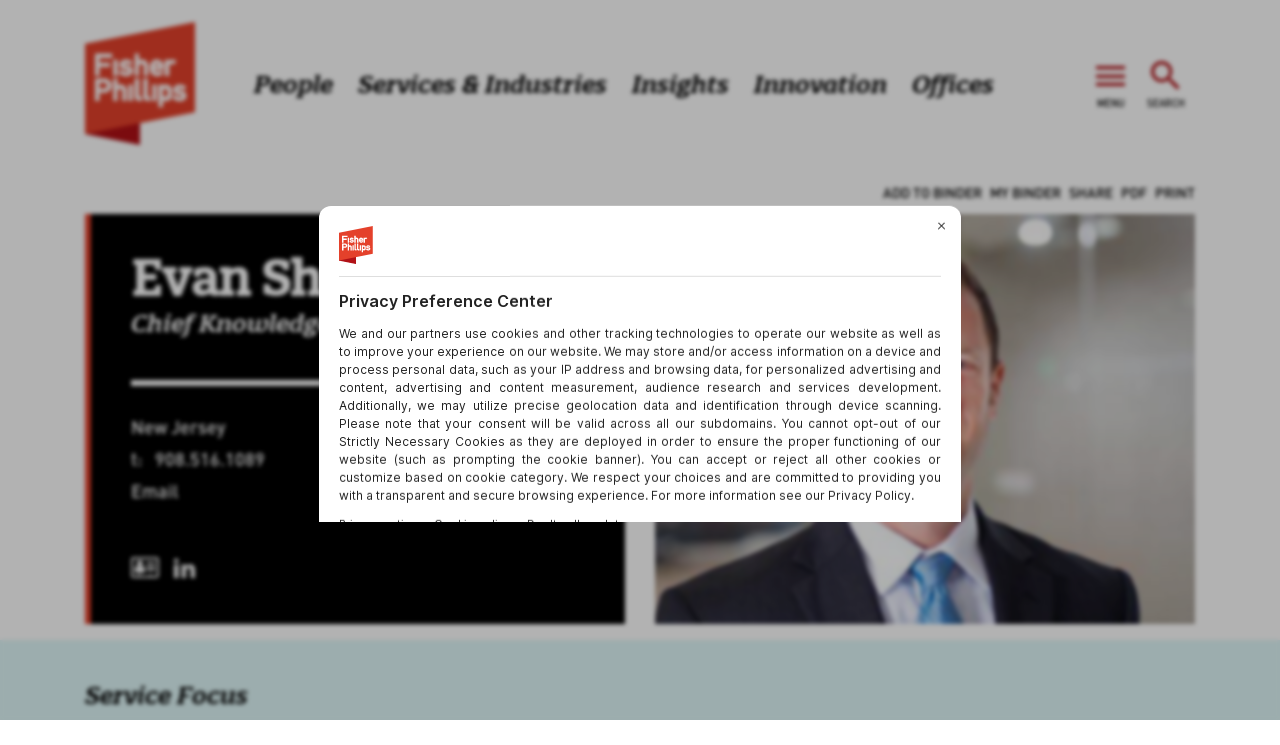

--- FILE ---
content_type: text/html; charset=utf-8
request_url: https://www.fisherphillips.com/en/people/evan-shenkman.html?tab=overview
body_size: 121008
content:
<!DOCTYPE html>
<html lang="en">

  <head>
    <meta charset="utf-8">
    <meta name="viewport" content="width=device-width, initial-scale=1.0">
    <meta http-equiv="X-UA-Compatible" content="IE=Edge">
    <meta name="google" content="notranslate">
    <meta name="description" content="Evan Shenkman is a member of Fisher Phillips’ Executive Leadership Team and leads the firm’s Knowledge Management, Innovation, and Library functions. Constantly at the forefront of change in the legal profession,&nbsp;Evan’s team won the ALM/Law.com’s 2024 Innovations In KM Award, and Evan won&nbsp;the 2021 International Legal Technology Association’s &quot;Innovative Professional of the Year Award,&quot; was named…">
    <meta name="keywords" content="Labor employment workplace wage hour discrimination litigation immigration ">
    <title>Evan Shenkman | Fisher Phillips</title>
    <link rel="apple-touch-icon" sizes="180x180" href="https://www.fisherphillips.com/cached/40083/images/apple-touch-icon.png">
    <link rel="icon" type="image/png" sizes="32x32" href="https://www.fisherphillips.com/cached/40083/images/favicon-32x32.png">
    <link rel="icon" type="image/png" sizes="16x16" href="https://www.fisherphillips.com/cached/40083/images/favicon-16x16.png">
    <link rel="manifest" href="https://www.fisherphillips.com/cached/40083/images/site.webmanifest">
    <link rel="mask-icon" href="https://www.fisherphillips.com/cached/40083/images/safari-pinned-tab.svg" color="#002554">
    <link rel="shortcut icon" href="https://www.fisherphillips.com/cached/40083/images/favicon.ico">
    <meta name="apple-mobile-web-app-title" content="Fisher Phillips">
    <meta name="application-name" content="Fisher Phillips">
    <meta name="msapplication-TileColor" content="#002554">
    <meta name="msapplication-TileImage" content="https://www.fisherphillips.com/cached/40083/images/mstile-144x144.png">
    <meta name="msapplication-config" content="https://www.fisherphillips.com/cached/40083/images/browserconfig.xml">
    <meta name="theme-color" content="#002554">
    <meta property="og:description" content="Evan Shenkman is a member of Fisher Phillips’ Executive Leadership Team and leads the firm’s Knowledge Management, Innovation, and Library functions. Constantly at the forefront of change in the legal…">
    <meta property="og:image" content="https://www.fisherphillips.com/a/web/u6m2zysxyvRrprCvVWurvV/7EeY6p/sharedby_logo_1200x1200.png">
    <meta property="og:image:secure_url" content="https://www.fisherphillips.com/a/web/u6m2zysxyvRrprCvVWurvV/7EeY6p/sharedby_logo_1200x1200.png">
    <meta property="og:site_name" content="Fisher Phillips">
    <meta property="og:title" content="Evan Shenkman">
    <meta property="og:type" content="website">
    <meta property="og:url" content="https://www.fisherphillips.com/en/people/evan-shenkman.html">
    <script type="application/ld+json">
      {
        "logo": "/a/web/u6m2zysxyvRrprCvVWurvV/7EeY6p/sharedby_logo_1200x1200.png",
        "url": "https://www.fisherphillips.com",
        "name": "Fisher Phillips",
        "sameAs": ["https://www.facebook.com/fisherphillipsllp/", "https://www.linkedin.com/company/fisher-&-phillips-llp/", "https://twitter.com/labor_attorneys", "https://www.youtube.com/channel/UCHCDdUXOnEjfOtUYu6OqTxA"],
        "@context": "http://schema.org",
        "@type": "Organization"
      }
    </script>
    <script type="application/ld+json">
      {
        "@context": "http://schema.org",
        "@type": "WebSite",
        "url": "http://www.fisherphillips.com",
        "potentialAction": {
          "@type": "SearchAction",
          "query-input": "required name=\"search_term_string",
          "target": "https://www.fisherphillips.com/en/search.html?q={search_term_string}&utm_source=google&utm_medium=organic&utm_campaign=site-link-search"
        }
      }
    </script>
    <link rel="stylesheet" type="text/css" href="https://www.fisherphillips.com/cached/40083/styles/build/attorney.css">
    <script src="https://www.fisherphillips.com/cached/40083/javascript/modernizr-custom.js"></script>
    <script src="https://www.fisherphillips.com/cached/40083/javascript/detectizr.min.js"></script>
    <script defer="" data-domain="fisherphillips.com" src="https://analytics.rubyapps.io/js/plausible.js"></script>
    <script>
      // Designed by Right Hat - https://righthat.com/
      // Developed by RubensteinTech - https://www.rubensteintech.com/
      // Powered by RubyApps - https://www.rubyapps.com/
    </script>
    <style data-emotion-css="2b097c-container">
      .css-2b097c-container {
        position: relative;
        box-sizing: border-box;
      }
    </style>
    <style data-emotion-css="r1hsao">
      .css-r1hsao {
        -webkit-align-items: center;
        -webkit-box-align: center;
        -ms-flex-align: center;
        align-items: center;
        display: -webkit-box;
        display: -webkit-flex;
        display: -ms-flexbox;
        display: flex;
        -webkit-flex: 1 1 0%;
        -ms-flex: 1 1 0%;
        flex: 1 1 0%;
        -webkit-flex-wrap: wrap;
        -ms-flex-wrap: wrap;
        flex-wrap: wrap;
        padding: 2px 8px;
        -webkit-overflow-scrolling: touch;
        position: relative;
        overflow: hidden;
        box-sizing: border-box;
        padding-left: 15px;
      }
    </style>
    <style data-emotion-css="12b8ccq-placeholder">
      .css-12b8ccq-placeholder {
        color: #000;
        margin-left: 0;
        margin-right: 2px;
        position: absolute;
        top: 50%;
        -webkit-transform: translateY(-50%);
        -ms-transform: translateY(-50%);
        transform: translateY(-50%);
        box-sizing: border-box;
      }
    </style>
    <style data-emotion-css="1g6gooi">
      .css-1g6gooi {
        margin: 2px;
        padding-bottom: 2px;
        padding-top: 2px;
        visibility: visible;
        color: hsl(0, 0%, 20%);
        box-sizing: border-box;
      }
    </style>
    <style data-emotion-css="1wy0on6">
      .css-1wy0on6 {
        -webkit-align-items: center;
        -webkit-box-align: center;
        -ms-flex-align: center;
        align-items: center;
        -webkit-align-self: stretch;
        -ms-flex-item-align: stretch;
        align-self: stretch;
        display: -webkit-box;
        display: -webkit-flex;
        display: -ms-flexbox;
        display: flex;
        -webkit-flex-shrink: 0;
        -ms-flex-negative: 0;
        flex-shrink: 0;
        box-sizing: border-box;
      }
    </style>
    <style data-emotion-css="43ykx9-indicatorSeparator">
      .css-43ykx9-indicatorSeparator {
        -webkit-align-self: stretch;
        -ms-flex-item-align: stretch;
        align-self: stretch;
        background-color: hsl(0, 0%, 80%);
        margin-bottom: 8px;
        margin-top: 8px;
        width: 1px;
        box-sizing: border-box;
        display: none;
      }
    </style>
    <style data-emotion-css="quupcc-indicatorContainer">
      .css-quupcc-indicatorContainer {
        color: #b01116;
        display: -webkit-box;
        display: -webkit-flex;
        display: -ms-flexbox;
        display: flex;
        padding: 8px;
        -webkit-transition: color 150ms;
        transition: color 150ms;
        box-sizing: border-box;
      }

      .css-quupcc-indicatorContainer:hover {
        color: #000;
      }
    </style>
    <style data-emotion-css="19bqh2r">
      .css-19bqh2r {
        display: inline-block;
        fill: currentColor;
        line-height: 1;
        stroke: currentColor;
        stroke-width: 0;
      }
    </style>
    <style data-emotion-css="2b097c-container">
      .css-2b097c-container {
        position: relative;
        box-sizing: border-box;
      }
    </style>
    <style data-emotion-css="r1hsao">
      .css-r1hsao {
        -webkit-align-items: center;
        -webkit-box-align: center;
        -ms-flex-align: center;
        align-items: center;
        display: -webkit-box;
        display: -webkit-flex;
        display: -ms-flexbox;
        display: flex;
        -webkit-flex: 1 1 0%;
        -ms-flex: 1 1 0%;
        flex: 1 1 0%;
        -webkit-flex-wrap: wrap;
        -ms-flex-wrap: wrap;
        flex-wrap: wrap;
        padding: 2px 8px;
        -webkit-overflow-scrolling: touch;
        position: relative;
        overflow: hidden;
        box-sizing: border-box;
        padding-left: 15px;
      }
    </style>
    <style data-emotion-css="12b8ccq-placeholder">
      .css-12b8ccq-placeholder {
        color: #000;
        margin-left: 0;
        margin-right: 2px;
        position: absolute;
        top: 50%;
        -webkit-transform: translateY(-50%);
        -ms-transform: translateY(-50%);
        transform: translateY(-50%);
        box-sizing: border-box;
      }
    </style>
    <style data-emotion-css="1g6gooi">
      .css-1g6gooi {
        margin: 2px;
        padding-bottom: 2px;
        padding-top: 2px;
        visibility: visible;
        color: hsl(0, 0%, 20%);
        box-sizing: border-box;
      }
    </style>
    <style data-emotion-css="1wy0on6">
      .css-1wy0on6 {
        -webkit-align-items: center;
        -webkit-box-align: center;
        -ms-flex-align: center;
        align-items: center;
        -webkit-align-self: stretch;
        -ms-flex-item-align: stretch;
        align-self: stretch;
        display: -webkit-box;
        display: -webkit-flex;
        display: -ms-flexbox;
        display: flex;
        -webkit-flex-shrink: 0;
        -ms-flex-negative: 0;
        flex-shrink: 0;
        box-sizing: border-box;
      }
    </style>
    <style data-emotion-css="43ykx9-indicatorSeparator">
      .css-43ykx9-indicatorSeparator {
        -webkit-align-self: stretch;
        -ms-flex-item-align: stretch;
        align-self: stretch;
        background-color: hsl(0, 0%, 80%);
        margin-bottom: 8px;
        margin-top: 8px;
        width: 1px;
        box-sizing: border-box;
        display: none;
      }
    </style>
    <style data-emotion-css="quupcc-indicatorContainer">
      .css-quupcc-indicatorContainer {
        color: #b01116;
        display: -webkit-box;
        display: -webkit-flex;
        display: -ms-flexbox;
        display: flex;
        padding: 8px;
        -webkit-transition: color 150ms;
        transition: color 150ms;
        box-sizing: border-box;
      }

      .css-quupcc-indicatorContainer:hover {
        color: #000;
      }
    </style>
    <style data-emotion-css="19bqh2r">
      .css-19bqh2r {
        display: inline-block;
        fill: currentColor;
        line-height: 1;
        stroke: currentColor;
        stroke-width: 0;
      }
    </style>
  </head>

  <body data-template-keyword="attorney">
    <script>
      dataLayer = [];
    </script>
    <script>
      (function(w, d, s, l, i) {
        w[l] = w[l] || [];
        w[l].push({
          'gtm.start': new Date().getTime(),
          event: 'gtm.js'
        });
        var f = d.getElementsByTagName(s)[0],
          j = d.createElement(s),
          dl = l != 'dataLayer' ? '&l=' + l : '';
        j.async = true;
        j.src =
          '//www.googletagmanager.com/gtm.js?id=' + i + dl;
        f.parentNode.insertBefore(j, f);
      })(window, document, 'script', 'dataLayer', 'GTM-PVJ898D');
    </script><noscript><iframe src="//www.googletagmanager.com/ns.html?id=GTM-PVJ898D" height="0" width="0" style="display:none;visibility:hidden"></iframe></noscript>
    <div id="app">
      <div class="sticky-footer__content--fdfeee14">
        <div class="header__container--c27b2e03 bg-white">
          <div class="grid__fullBleed--f1d21486">
            <div class="header__headerContainer--d8dbc61a">
              <div class="grid__withGutters--cca057df">
                <div class="row__row--c0f8bb50 false header__headerRow--fe9f8a7c row__spaceBetween--d4d7d432 ">
                  <div class="grid__default grid__xs-3 grid__md-4 grid__lg-2 header__column--f7cfeb09 header__logoColumn--f9e6e52b"><a href="https://www.fisherphillips.com/" aria-label="Fisher Phillips LLP"><span><img alt="" height="183" src="https://www.fisherphillips.com/a/web/Q87jgrng2TvBrFgPUw4q9/2kpWCb/download.svg" width="164" class="header__logo--adc4c41d" data-object-fit="true"></span></a></div>
                  <div class="grid__default grid__lg-10 u-hide-in-print header__mainNavLinksColumn--efc0eced">
                    <ul class="header__mainNavLinksContainer--c07fdac9">
                      <li class="header__mainLinkListItem--e4a5c113"><a href="/people/" class="type__main-nav-link header__navLink--a8e96ec4">People</a></li>
                      <li class="header__mainLinkListItem--e4a5c113"><a href="/services.html" class="type__main-nav-link header__navLink--a8e96ec4">Services &amp; Industries</a></li>
                      <li class="header__mainLinkListItem--e4a5c113"><a href="/news-insights/" class="type__main-nav-link header__navLink--a8e96ec4">Insights</a></li>
                      <li class="header__mainLinkListItem--e4a5c113"><a href="/innovations-center/" class="type__main-nav-link header__navLink--a8e96ec4">Innovation</a></li>
                      <li class="header__mainLinkListItem--e4a5c113"><a href="/offices/" class="type__main-nav-link header__navLink--a8e96ec4">Offices</a></li>
                    </ul>
                  </div>
                  <div class="grid__default grid__xs-3 grid__md-3 grid__lg-1 header__column--f7cfeb09 header__iconsColumn--e61621e6">
                    <div class="header__menuButtonContainer--d8aad6d3 u-hide-in-print">
                      <div class="header__menuButton--d0ed92d9"><button type="button" class="styles__icon--ca0ac637 color-dark-red header__menuButtonIcon--a69d2a84" aria-label="Open Menu"><span class="icon-menu" aria-hidden="true"></span><span class="u-hide-for-mobile type__button-small color-black header__menuButtonText--e4c5ae60">Menu</span></button></div>
                      <div class="header__menuButton--d0ed92d9"><button type="button" class="styles__icon--ca0ac637 color-dark-red header__menuButtonIcon--a69d2a84" aria-label="Toggle Search"><span class="icon-search" aria-hidden="true"></span><span class="u-hide-for-mobile type__button-small color-black header__menuButtonText--e4c5ae60">Search</span></button></div>
                    </div>
                  </div>
                </div>
              </div>
            </div>
          </div>
          <div class="u-hide-in-print header__navMenu--df0d5dbb">
            <div class="layout__paddingBottomStandard--cfa4cb59 header__nav--cdc2869b bg-cyan">
              <div class="grid__withGutters--cca057df">
                <div class="row__row--c0f8bb50 false  row__spaceBetween--d4d7d432 "></div>
              </div>
            </div>
          </div>
        </div>
        <main>
          <div class="grid__withGutters--cca057df styles__profileRow--c2c383fb">
            <div class="row__row--c0f8bb50 false  row__spaceBetween--d4d7d432 ">
              <div class="grid__default grid__md-12 grid__lg-12 grid__xl-12">
                <div class="styles__utilityNavWrapper--e18d8baa">
                  <div class="styles__utilityNavMultilingual--c6db7e31"></div>
                  <ul class="styles__utilityNav--f0f1969c">
                    <li class="styles__utilityNavItem--d991d52e u-standard-hover u-standard-hover-dark-red">
                      <div class="binder-loader__shim--fcf3ac23">
                        <div class="spinkit__sk-circle--e597536f">
                          <div class="spinkit__sk-child--a9368059"></div>
                          <div class="spinkit__sk-circle2--f8d951b9 spinkit__sk-child--a9368059"></div>
                          <div class="spinkit__sk-circle3--e1afa323 spinkit__sk-child--a9368059"></div>
                          <div class="spinkit__sk-circle4--accf538c spinkit__sk-child--a9368059"></div>
                          <div class="spinkit__sk-circle5--bca67ff1 spinkit__sk-child--a9368059"></div>
                          <div class="spinkit__sk-circle6--b1b2d72d spinkit__sk-child--a9368059"></div>
                          <div class="spinkit__sk-circle7--fe81c17f spinkit__sk-child--a9368059"></div>
                          <div class="spinkit__sk-circle8--c9fb78ce spinkit__sk-child--a9368059"></div>
                          <div class="spinkit__sk-circle9--d6233e7b spinkit__sk-child--a9368059"></div>
                          <div class="spinkit__sk-circle10--dec9540a spinkit__sk-child--a9368059"></div>
                          <div class="spinkit__sk-circle11--d9ebff54 spinkit__sk-child--a9368059"></div>
                          <div class="spinkit__sk-circle12--b1dcc7f9 spinkit__sk-child--a9368059"></div>
                        </div>
                      </div>
                    </li>
                    <li class="styles__utilityNavItem--d991d52e u-standard-hover u-standard-hover-dark-red"><a href="https://www.fisherphillips.com/en/my-binder.html" class="type__utility-nav u-standard-hover u-standard-hover-dark-red">My Binder</a></li>
                    <li class="styles__utilityNavItem--d991d52e u-standard-hover u-standard-hover-dark-red">
                      <div role="dialog" aria-labelledby="trigger"><button type="button" class="type__utility-nav" aria-pressed="false" id="trigger">Share</button>
                        <div id="dialog" aria-hidden="true" class="styles__shareDialogContainer--d2df7dfd">
                          <ul class="styles__shareDialog--f5fc8465 bg-white u-hide-in-print">
                            <li class="styles__socialMediaIcon--da7ff2f3 color-black u-standard-hover u-standard-hover-dark-red"><a href="mailto:?subject=Evan%20Shenkman&amp;body=https%3A%2F%2Fwww.fisherphillips.com%2Fen%2Fpeople%2Fevan-shenkman.html" rel="noopener" target="_blank" class="styles__icon--ca0ac637" aria-label="email"><span class="icon-envelope" aria-hidden="true"></span></a></li>
                            <li class="styles__socialMediaIcon--da7ff2f3 color-black u-standard-hover u-standard-hover-dark-red"><a href="https://www.linkedin.com/sharing/share-offsite/?url=https%3A%2F%2Fwww.fisherphillips.com%2Fen%2Fpeople%2Fevan-shenkman.html" rel="noopener" target="_blank" class="styles__icon--ca0ac637" aria-label="linkedin"><span class="icon-linkedin" aria-hidden="true"></span></a></li>
                            <li class="styles__socialMediaIcon--da7ff2f3 color-black u-standard-hover u-standard-hover-dark-red"><a href="https://twitter.com/intent/tweet?url=https%3A%2F%2Fwww.fisherphillips.com%2Fen%2Fpeople%2Fevan-shenkman.html" rel="noopener" target="_blank" class="styles__icon--ca0ac637" aria-label="twitter"><span class="icon-x-twitter" aria-hidden="true"></span></a></li>
                            <li class="styles__socialMediaIcon--da7ff2f3 color-black u-standard-hover u-standard-hover-dark-red"><a href="https://www.facebook.com/sharer/sharer.php?u=https%3A%2F%2Fwww.fisherphillips.com%2Fen%2Fpeople%2Fevan-shenkman.html" rel="noopener" target="_blank" class="styles__icon--ca0ac637" aria-label="facebook"><span class="icon-facebook" aria-hidden="true"></span></a></li>
                          </ul>
                        </div>
                      </div>
                    </li>
                    <li class="styles__utilityNavItem--d991d52e u-standard-hover u-standard-hover-dark-red"><a href="/print/v2/content/3618/evan-shenkman.pdf" class="type__utility-nav">PDF</a></li>
                    <li class="styles__utilityNavItem--d991d52e u-standard-hover u-standard-hover-dark-red"><button type="button" class="type__utility-nav">Print</button></li>
                  </ul>
                </div>
              </div>
            </div>
            <div class="row__row--c0f8bb50 false styles__innerRow--f3b70ed9 row__spaceBetween--d4d7d432 ">
              <div class="grid__default grid__md-6 grid__lg-6 grid__xl-6 styles__bioPhoto--c520aaaf">
                <picture>
                  <source data-object-fit="true" srcset="https://www.fisherphillips.com/a/web/dmGZzGnFrFZRkw1e7znq2S/2oxkP9/shenkman-evan.jpg" media="(min-width: 1440px) and (-webkit-min-device-pixel-ratio: 1.25)">
                  <source data-object-fit="true" srcset="https://www.fisherphillips.com/a/web/sgdgrjdFsxjXnhMz7dhjyt/2oxkNV/shenkman-evan.jpg" media="(min-width: 1440px)">
                  <source data-object-fit="true" srcset="https://www.fisherphillips.com/a/web/dmGZzGnFrFZRkw1e7znq2S/2oxkP9/shenkman-evan.jpg" media="(min-width: 1280px) and (-webkit-min-device-pixel-ratio: 1.25)">
                  <source data-object-fit="true" srcset="https://www.fisherphillips.com/a/web/sgdgrjdFsxjXnhMz7dhjyt/2oxkNV/shenkman-evan.jpg" media="(min-width: 1280px)">
                  <source data-object-fit="true" srcset="https://www.fisherphillips.com/a/web/dmGZzGnFrFZRkw1e7znq2S/2oxkP9/shenkman-evan.jpg" media="(min-width: 1024px) and (-webkit-min-device-pixel-ratio: 1.25)">
                  <source data-object-fit="true" srcset="https://www.fisherphillips.com/a/web/sgdgrjdFsxjXnhMz7dhjyt/2oxkNV/shenkman-evan.jpg" media="(min-width: 1024px)">
                  <source data-object-fit="true" srcset="https://www.fisherphillips.com/a/web/kDsuQoQb1zXS37MbVT6T57/2oxkNX/shenkman-evan.jpg" media="(min-width: 768px) and (-webkit-min-device-pixel-ratio: 1.25)">
                  <source data-object-fit="true" srcset="https://www.fisherphillips.com/a/web/dmGZzGnFrFZRkw1e7znq2S/2oxkP9/shenkman-evan.jpg" media="(min-width: 768px)">
                  <source data-object-fit="true" srcset="https://www.fisherphillips.com/a/web/kDsuQoQb1zXS37MbVT6T57/2oxkNX/shenkman-evan.jpg" media="(min-width: 320px) and (-webkit-min-device-pixel-ratio: 1.25)">
                  <source data-object-fit="true" srcset="https://www.fisherphillips.com/a/web/sgdgrjdFsxjXnhMz7dhjyt/2oxkNV/shenkman-evan.jpg"><img alt="" height="552" src="https://www.fisherphillips.com/a/web/dmGZzGnFrFZRkw1e7znq2S/2oxkP9/shenkman-evan.jpg" width="730" class="styles__bioPhotoImage--a54564fc" data-object-fit="true"></picture>
              </div>
              <div class="grid__default grid__md-6 grid__lg-6 grid__xl-6 styles__profile--c1b88955">
                <div class="u-border-left-bright-red bg-black color-white styles__boxWithBorder--bded31b0">
                  <div class="styles__container--d756fc97">
                    <div>
                      <div class="styles__nameAndPositionContainer--d99a409f">
                        <h1 class="type__h1 styles__name--b411a5ec">Evan Shenkman</h1>
                        <p class="type__h5 styles__position--dea2f087">Chief Knowledge &amp; Innovation Officer</p>
                      </div>
                      <div class="row__row--c0f8bb50 false  row__spaceBetween--d4d7d432 ">
                        <div class="grid__default grid__xs-4 grid__sm-6 grid__md-4 grid__lg-4">
                          <hr class="divider__divider--d239d091 styles__divider--b3d78415">
                        </div>
                      </div>
                      <div class="styles__contactInfoContainer--c8b21eb2 type__body-small">
                        <p><a href="https://www.fisherphillips.com/en/offices/new-jersey.html" class="u-underline-on-hover u-standard-hover-bright-red">New Jersey</a></p>
                        <p><span class=""><span class="tel-link__label--a70ea0ef">t:</span><a class="u-underline-on-hover u-standard-hover-bright-red" href="tel:%20908.516.1089"> 908.516.1089</a></span></p>
                        <p><a aria-label="Email undefined" class="styles__anchor--c264e2c1 u-standard-hover-bright-red" href="mailto:eshenkman@fisherphillips.com">Email</a></p>
                      </div>
                    </div>
                    <ul class="u-hide-in-print">
                      <li class="styles__socialMediaIcon--da7ff2f3 color-white u-standard-hover u-standard-hover-bright-red"><a href="https://www.fisherphillips.com/en/people/evan-shenkman/vcard.vcf" rel="" target="" class="styles__icon--ca0ac637" aria-label="vcard"><span class="icon-vcard" aria-hidden="true"></span></a></li>
                      <li class="styles__socialMediaIcon--da7ff2f3 color-white u-standard-hover u-standard-hover-bright-red"><a href="https://www.linkedin.com/in/evan-shenkman-5445123/" rel="noopener" target="_blank" class="styles__icon--ca0ac637" aria-label="linkedin"><span class="icon-linkedin" aria-hidden="true"></span></a></li>
                    </ul>
                  </div>
                </div>
              </div>
            </div>
          </div>
          <aside class="bg-cyan">
            <div class="grid__withGutters--cca057df">
              <div class="layout__paddingBottomSmall--f1a1b650 layout__paddingTopStandard--a8e2362c styles__focusBarRow--dc34f580">
                <div class="row__row--c0f8bb50 false styles__focusBarRow--dc34f580 row__spaceBetween--d4d7d432 ">
                  <div class="grid__default grid__md-3 grid__lg-3 grid__xl-3 styles__focusBarItem--f319ce95">
                    <h2 class="type__h5">Service Focus</h2>
                    <ul class="paddingBottomStandard type__body-small">
                      <li class="styles__focusListItem--a22beee8"><a href="https://www.fisherphillips.com/en/services/practices/ai-data-analytics.html" class="u-underline-on-hover u-standard-hover-dark-red"><span class="rte-title-mode">AI, Data, and Analytics</span></a></li>
                    </ul>
                  </div>
                </div>
                <div class="row__row--c0f8bb50 false  row__spaceBetween--d4d7d432 ">
                  <div class="grid__default grid__md-12 grid__lg-12 grid__xl-12 styles__recommendationContainer--de39f2f2">
                    <div class="rc-collapse">
                      <div class="rc-collapse-item">
                        <div class="rc-collapse-header" role="button" tabindex="0" aria-expanded="false"><span><span class="type__h5 rte-title-mode"><strong>Find Other Professionals</strong></span><span class="styles__icon--ca0ac637 type__body-small styles__accordionIcon--ba8237ed color-dark-red"><span class="icon-plus" aria-hidden="true"></span></span></span></div>
                        <div class="rc-collapse-content rc-collapse-content-inactive">
                          <div class="rc-collapse-content-box">
                            <div class="row__row--c0f8bb50 false marginTopVSmall row__spaceBetween--d4d7d432 "><span class="rte-title-mode">Select from the following options for a referral to a resource with a different focus.</span></div>
                            <div class="row__row--c0f8bb50 false marginTopVSmall styles__dropdownContainer--ca1ce618 row__flexStart--a59ca35b ">
                              <div class="grid__default grid__md-4 grid__lg-4 grid__xl-4">
                                <div class="styles__dropdown--d650bb41 css-2b097c-container">
                                  <div style="border-width:1px;border-style:solid;border-radius:0;border-color:unset;background-color:#FFF;min-height:38px;padding-left:calc(1em - 10px);box-shadow:unset;display:flex;label:control;align-items:center;cursor:default;flex-wrap:wrap;justify-content:space-between;outline:0 !important;position:relative;transition:all 100ms;&amp;:hover:[object Object];box-sizing:border-box;border:none;height:50px;color:#000;z-index:3">
                                    <div class=" css-r1hsao">
                                      <div class=" css-12b8ccq-placeholder">Services</div>
                                      <div class="css-1g6gooi">
                                        <div class="" style="display:inline-block"><input type="text" autocapitalize="none" autocomplete="off" autocorrect="off" id="react-select-286-input" spellcheck="false" tabindex="0" value="" aria-autocomplete="list" aria-label="Search Services" style="box-sizing:content-box;width:1px;label:input;background:0;border:0;font-size:inherit;opacity:1;outline:0;padding:0;color:inherit">
                                          <div style="position:absolute;top:0;left:0;visibility:hidden;height:0;overflow:scroll;white-space:pre"></div>
                                        </div>
                                      </div>
                                    </div>
                                    <div class=" css-1wy0on6"><span class=" css-43ykx9-indicatorSeparator"></span>
                                      <div aria-hidden="true" class=" css-quupcc-indicatorContainer"><svg height="20" width="20" viewBox="0 0 20 20" aria-hidden="true" focusable="false" class="css-19bqh2r">
                                          <path d="M4.516 7.548c0.436-0.446 1.043-0.481 1.576 0l3.908 3.747 3.908-3.747c0.533-0.481 1.141-0.446 1.574 0 0.436 0.445 0.408 1.197 0 1.615-0.406 0.418-4.695 4.502-4.695 4.502-0.217 0.223-0.502 0.335-0.787 0.335s-0.57-0.112-0.789-0.335c0 0-4.287-4.084-4.695-4.502s-0.436-1.17 0-1.615z"></path>
                                        </svg></div>
                                    </div>
                                  </div><input type="hidden" name="p" value="">
                                </div>
                              </div>
                              <div class="type__utility-nav u-hide-for-mobile marginLeftSmall marginRightSmall">or</div>
                              <div class="grid__default grid__md-4 grid__lg-4 grid__xl-4">
                                <div class="styles__dropdown--d650bb41 css-2b097c-container">
                                  <div style="border-width:1px;border-style:solid;border-radius:0;border-color:unset;background-color:#FFF;min-height:38px;padding-left:calc(1em - 10px);box-shadow:unset;display:flex;label:control;align-items:center;cursor:default;flex-wrap:wrap;justify-content:space-between;outline:0 !important;position:relative;transition:all 100ms;&amp;:hover:[object Object];box-sizing:border-box;border:none;height:50px;color:#000;z-index:3">
                                    <div class=" css-r1hsao">
                                      <div class=" css-12b8ccq-placeholder">Industries</div>
                                      <div class="css-1g6gooi">
                                        <div class="" style="display:inline-block"><input type="text" autocapitalize="none" autocomplete="off" autocorrect="off" id="react-select-287-input" spellcheck="false" tabindex="0" value="" aria-autocomplete="list" aria-label="Search Industries" style="box-sizing:content-box;width:1px;label:input;background:0;border:0;font-size:inherit;opacity:1;outline:0;padding:0;color:inherit">
                                          <div style="position:absolute;top:0;left:0;visibility:hidden;height:0;overflow:scroll;white-space:pre"></div>
                                        </div>
                                      </div>
                                    </div>
                                    <div class=" css-1wy0on6"><span class=" css-43ykx9-indicatorSeparator"></span>
                                      <div aria-hidden="true" class=" css-quupcc-indicatorContainer"><svg height="20" width="20" viewBox="0 0 20 20" aria-hidden="true" focusable="false" class="css-19bqh2r">
                                          <path d="M4.516 7.548c0.436-0.446 1.043-0.481 1.576 0l3.908 3.747 3.908-3.747c0.533-0.481 1.141-0.446 1.574 0 0.436 0.445 0.408 1.197 0 1.615-0.406 0.418-4.695 4.502-4.695 4.502-0.217 0.223-0.502 0.335-0.787 0.335s-0.57-0.112-0.789-0.335c0 0-4.287-4.084-4.695-4.502s-0.436-1.17 0-1.615z"></path>
                                        </svg></div>
                                    </div>
                                  </div><input type="hidden" name="in" value="">
                                </div>
                              </div>
                            </div>
                            <div class="row__row--c0f8bb50 false marginTopVSmall row__spaceBetween--d4d7d432 ">
                              <div class="grid__default grid__md-12 grid__lg-12 grid__xl-12"></div>
                            </div>
                          </div>
                        </div>
                      </div>
                    </div>
                  </div>
                </div>
              </div>
            </div>
          </aside>
          <div class="grid__withGutters--cca057df">
            <div class="layout__marginBottomStandard--b74123d0 layout__marginTopStandard--be4d7fce">
              <div class="grid__withGutters--cca057df">
                <div role="tablist" class="layout__marginBottomStandard--b74123d0 layout__marginTopStandard--be4d7fce">
                  <div class="RRT__container">
                    <div class="RRT__tabs">
                      <div role="tab" class="RRT__tab order-1 RRT__tab--first RRT__tab--selected" id="tab-overview" aria-selected="true" aria-expanded="true" aria-disabled="false" aria-controls="panel-overview" tabindex="0"><span class="styles__tab--f52bf6bb"><span class="styles__tabContent--f2f11bf8 type__h5">Overview</span><span class="styles__icon--ca0ac637 styles__icon--ecd93c08 type__body-small color-dark-red"><span class="icon-minus" aria-hidden="true"></span></span></span></div>
                      <div role="tab" class="RRT__tab order-3" id="tab-insights" aria-selected="false" aria-expanded="false" aria-disabled="false" aria-controls="panel-insights" tabindex="0"><span class="styles__tab--f52bf6bb"><span class="styles__tabContent--f2f11bf8 type__h5">Insights</span><span class="styles__icon--ca0ac637 styles__icon--ecd93c08 type__body-small color-dark-red"><span class="icon-plus" aria-hidden="true"></span></span></span></div>
                    </div>
                    <div class="RRT__panel order-1" role="tabpanel" id="panel-overview" aria-labelledby="tab-overview" aria-hidden="false">
                      <h3 class="type__h2 u-display-only-in-print marginBottomVSmall styles__printModeHeading--fde29eb3" aria-hidden="true">Overview</h3>
                      <div class="rte">
                        <p>Evan Shenkman is a member of Fisher Phillips’ Executive Leadership Team and leads the firm’s Knowledge Management, Innovation, and Library functions. Constantly at the forefront of change in the legal profession,&nbsp;Evan’s team won the <em>ALM/Law.com’s 2024 Innovations In KM Award</em>, and Evan won&nbsp;the 2021 International Legal Technology Association’s "Innovative Professional of the Year Award," was named to the <em>2021 Fastcase 50 List</em>, recognizing “50 of the smartest, most courageous, innovators, techies, visionaries, and leaders in the law,” and he received&nbsp;<em>Litera’s</em>&nbsp;<em>2020 Legal Innovator of the Year Award</em>, recognizing his team’s numerous innovations during the coronavirus pandemic. At Fisher Phillips, Evan’s responsibilities include harnessing the power of A.I. and data analytics to help make the practice of law more efficient and predictable for our attorneys and clients; creating internal and client-facing collaborative tools; and introducing innovative technologies and approaches to help firm attorneys and clients thrive in the modern workplace. Before entering the KM field in 2011, Evan was a labor and employment litigator for nearly a decade.</p>
                        <p>Outside of work, Evan frequently writes and presents on KM and Legal Innovation topics, and has been featured on NPR’s Marketplace, The American Lawyer, the ABA Journal, Law.com, the AALL Spectrum, The AI Tool Report podcast, The Modern Lawyer Podcast, LiteraTV, and the Reinventing Professionals podcast, among others.</p>
                        <p><strong>Awards and Recognitions</strong></p>
                        <ul>
                          <li>Named to Lawdragon’s inaugural “100 Leading AI &amp; Legal Tech Advisors” list (2024)&nbsp;&nbsp;</li>
                          <li>College of Law Practice Management Fellow (2024)</li>
                          <li>ALM/Law.com’s 2024 Innovations In KM Award</li>
                          <li>2021 ILTA "Innovative Leader of the Year Award"</li>
                          <li>American Legal Technology Association’s 2021 Law Firm of the Year</li>
                          <li><a href="https://www.fastcase.com/blog/fastcase-announces-2021-fastcase-50-award-honorees/">2021 Fastcase 50 Award Honoree</a></li>
                          <li><a href="https://www.martindale.com/attorney/evan-j-shenkman-2258901/">AV-rated, Martindale-Hubbell</a></li>
                          <li>2020 Legal Innovator of the Year, The Changing Lawyer Awards (Litera)</li>
                          <li>Featured in The American Lawyer, the ABA Journal, Law.com, the AALL Spectrum, The Modern Lawyer Podcast, LiteraTV, and the Reinventing Professionals podcast, among others.</li>
                        </ul>
                        <p><strong>Education</strong></p>
                        <ul>
                          <li>Undergrad -&nbsp;Cornell University, School of Industrial Labor Relations</li>
                          <li>Law school - Boston College Law School</li>
                          <li>Professional education certificates - Legal Lean Sigma Green Belt</li>
                        </ul>
                      </div>
                    </div>
                    <div class="RRT__panel order-3 RRT__panel--hidden" role="tabpanel" id="panel-insights" aria-labelledby="tab-insights" aria-hidden="true">
                      <h3 class="type__h2 u-display-only-in-print marginBottomVSmall styles__printModeHeading--fde29eb3" aria-hidden="true">Insights</h3>
                      <ul class="row__row--c0f8bb50 row__columnWrap--c57e437e styles__pageListingWrapper--b031bbed row__spaceBetween--d4d7d432 ">
                        <li class="grid__default grid__md-12 grid__lg-12 grid__xl-12 styles__pageListingColumn--ffd4f60d">
                          <div class="u-border-top-black color-black box-with-top-border__boxWithTopBorder--e9495958">
                            <div class="page-listing__PageListing--b5e03297">
                              <div class="layout__paddingBottomVSmall--e119adf9 page-listing__eyebrow--fffd559e">
                                <p class="type__body-small u-uppercase">News</p>
                                <p class="type__body-small"><span>01/05/26</span></p>
                              </div><a href="/en/news-insights/chief-knowledge-and-innovation-officer-predicts-2026-will-be-the-year-ai-improves-access-to-justice.html" class="page-listing__contentLink--a168b8fc"></a>
                              <div class=""><a href="/en/news-insights/chief-knowledge-and-innovation-officer-predicts-2026-will-be-the-year-ai-improves-access-to-justice.html" class="page-listing__contentLink--a168b8fc"></a>
                                <div class=""><a href="/en/news-insights/chief-knowledge-and-innovation-officer-predicts-2026-will-be-the-year-ai-improves-access-to-justice.html" class="page-listing__contentLink--a168b8fc"></a>
                                  <div class="row__row--c0f8bb50 false  row__spaceBetween--d4d7d432 "><a href="/en/news-insights/chief-knowledge-and-innovation-officer-predicts-2026-will-be-the-year-ai-improves-access-to-justice.html" class="page-listing__contentLink--a168b8fc"></a>
                                    <div class="grid__default"><a href="/en/news-insights/chief-knowledge-and-innovation-officer-predicts-2026-will-be-the-year-ai-improves-access-to-justice.html" class="page-listing__contentLink--a168b8fc">
                                        <div class="">
                                          <p class="type__h4 rte-title-mode">Chief Knowledge and Innovation Officer Predicts 2026 Will Be the Year AI Improves Access to Justice</p>
                                        </div>
                                      </a>
                                      <div class="byline__container--db4e35a0"><a href="/en/news-insights/chief-knowledge-and-innovation-officer-predicts-2026-will-be-the-year-ai-improves-access-to-justice.html" class="page-listing__contentLink--a168b8fc"><span></span></a><a href="https://www.fisherphillips.com/en/people/evan-shenkman.html" class="styles__anchor--c264e2c1 styles__colorOnHover--b31a18f2 type__body-small">Evan Shenkman</a></div>
                                      <p><span class="type__body-small"><span class="styles__anchor--c264e2c1 u-standard-hover u-standard-hover-dark-red page-listing__learnMoreText--a5ac3a1c page-listing__dark-red--bf2788fd">Read more</span>&nbsp;<span class="styles__icon--ca0ac637 learn-more__icon--ab552018 color-dark-red"><span class="icon-arrow-right" aria-hidden="true"></span></span></span></p>
                                    </div>
                                  </div>
                                </div>
                              </div>
                            </div>
                          </div>
                        </li>
                        <li class="grid__default grid__md-12 grid__lg-12 grid__xl-12 styles__pageListingColumn--ffd4f60d">
                          <div class="u-border-top-black color-black box-with-top-border__boxWithTopBorder--e9495958">
                            <div class="page-listing__PageListing--b5e03297">
                              <div class="layout__paddingBottomVSmall--e119adf9 page-listing__eyebrow--fffd559e">
                                <p class="type__body-small u-uppercase">News</p>
                                <p class="type__body-small"><span>08/28/25</span></p>
                              </div><a href="/en/news-insights/chief-knowledge-and-innovation-officer-selected-as-a-finalist-for-the-new-jersey-legal-awards-2025.html" class="page-listing__contentLink--a168b8fc"></a>
                              <div class=""><a href="/en/news-insights/chief-knowledge-and-innovation-officer-selected-as-a-finalist-for-the-new-jersey-legal-awards-2025.html" class="page-listing__contentLink--a168b8fc"></a>
                                <div class=""><a href="/en/news-insights/chief-knowledge-and-innovation-officer-selected-as-a-finalist-for-the-new-jersey-legal-awards-2025.html" class="page-listing__contentLink--a168b8fc"></a>
                                  <div class="row__row--c0f8bb50 false  row__spaceBetween--d4d7d432 "><a href="/en/news-insights/chief-knowledge-and-innovation-officer-selected-as-a-finalist-for-the-new-jersey-legal-awards-2025.html" class="page-listing__contentLink--a168b8fc"></a>
                                    <div class="grid__default"><a href="/en/news-insights/chief-knowledge-and-innovation-officer-selected-as-a-finalist-for-the-new-jersey-legal-awards-2025.html" class="page-listing__contentLink--a168b8fc">
                                        <div class="">
                                          <p class="type__h4 rte-title-mode">Chief Knowledge &amp; Innovation Officer Selected as a Finalist for the New Jersey Legal Awards 2025</p>
                                        </div>
                                      </a>
                                      <div class="byline__container--db4e35a0"><a href="/en/news-insights/chief-knowledge-and-innovation-officer-selected-as-a-finalist-for-the-new-jersey-legal-awards-2025.html" class="page-listing__contentLink--a168b8fc"><span></span></a><a href="https://www.fisherphillips.com/en/people/evan-shenkman.html" class="styles__anchor--c264e2c1 styles__colorOnHover--b31a18f2 type__body-small">Evan Shenkman</a></div>
                                      <p><span class="type__body-small"><span class="styles__anchor--c264e2c1 u-standard-hover u-standard-hover-dark-red page-listing__learnMoreText--a5ac3a1c page-listing__dark-red--bf2788fd">Read more</span>&nbsp;<span class="styles__icon--ca0ac637 learn-more__icon--ab552018 color-dark-red"><span class="icon-arrow-right" aria-hidden="true"></span></span></span></p>
                                    </div>
                                  </div>
                                </div>
                              </div>
                            </div>
                          </div>
                        </li>
                        <li class="grid__default grid__md-12 grid__lg-12 grid__xl-12 styles__pageListingColumn--ffd4f60d">
                          <div class="u-border-top-black color-black box-with-top-border__boxWithTopBorder--e9495958">
                            <div class="page-listing__PageListing--b5e03297">
                              <div class="layout__paddingBottomVSmall--e119adf9 page-listing__eyebrow--fffd559e">
                                <p class="type__body-small u-uppercase">Event</p>
                                <p class="type__body-small"><span>Wednesday, July 23 – Friday, July 25, 2025</span></p>
                              </div><a href="/en/news-insights/ai-advantage-an-fp-conference-for-business-leaders.html" class="page-listing__contentLink--a168b8fc"></a>
                              <div class=""><a href="/en/news-insights/ai-advantage-an-fp-conference-for-business-leaders.html" class="page-listing__contentLink--a168b8fc"></a>
                                <div class=""><a href="/en/news-insights/ai-advantage-an-fp-conference-for-business-leaders.html" class="page-listing__contentLink--a168b8fc"></a>
                                  <div class="row__row--c0f8bb50 false  row__spaceBetween--d4d7d432 "><a href="/en/news-insights/ai-advantage-an-fp-conference-for-business-leaders.html" class="page-listing__contentLink--a168b8fc"></a>
                                    <div class="grid__default"><a href="/en/news-insights/ai-advantage-an-fp-conference-for-business-leaders.html" class="page-listing__contentLink--a168b8fc">
                                        <div class="">
                                          <p class="type__h4 rte-title-mode">AI Advantage: An FP Conference for Business Leaders</p>
                                        </div>
                                      </a>
                                      <div class="byline__container--db4e35a0"><a href="/en/news-insights/ai-advantage-an-fp-conference-for-business-leaders.html" class="page-listing__contentLink--a168b8fc"><span></span></a><a href="https://www.fisherphillips.com/en/people/john-m-polson.html" class="styles__anchor--c264e2c1 styles__colorOnHover--b31a18f2 type__body-small">John M. Polson</a>, <a href="https://www.fisherphillips.com/en/people/benjamin-m-ebbink.html" class="styles__anchor--c264e2c1 styles__colorOnHover--b31a18f2 type__body-small">Benjamin M. Ebbink</a>, <a href="https://www.fisherphillips.com/en/people/richard-r-meneghello.html" class="styles__anchor--c264e2c1 styles__colorOnHover--b31a18f2 type__body-small">Richard R. Meneghello</a>, <a href="https://www.fisherphillips.com/en/people/evan-shenkman.html" class="styles__anchor--c264e2c1 styles__colorOnHover--b31a18f2 type__body-small">Evan Shenkman</a>, <a href="https://www.fisherphillips.com/en/people/david-j-walton.html" class="styles__anchor--c264e2c1 styles__colorOnHover--b31a18f2 type__body-small">David J. Walton</a></div>
                                      <p><span class="type__body-small"><span class="styles__anchor--c264e2c1 u-standard-hover u-standard-hover-dark-red page-listing__learnMoreText--a5ac3a1c page-listing__dark-red--bf2788fd">Read more</span>&nbsp;<span class="styles__icon--ca0ac637 learn-more__icon--ab552018 color-dark-red"><span class="icon-arrow-right" aria-hidden="true"></span></span></span></p>
                                    </div>
                                  </div>
                                </div>
                              </div>
                            </div>
                          </div>
                        </li>
                        <li class="grid__default grid__md-12 grid__lg-12 grid__xl-12 styles__pageListingColumn--ffd4f60d">
                          <div class="u-border-top-black color-black box-with-top-border__boxWithTopBorder--e9495958">
                            <div class="page-listing__PageListing--b5e03297">
                              <div class="layout__paddingBottomVSmall--e119adf9 page-listing__eyebrow--fffd559e">
                                <p class="type__body-small u-uppercase">Insights</p>
                                <p class="type__body-small"><span>07/22/25</span></p>
                              </div><a href="/en/news-insights/ai-hallucinations-could-cause-nightmares-for-your-business.html" class="page-listing__contentLink--a168b8fc"></a>
                              <div class=""><a href="/en/news-insights/ai-hallucinations-could-cause-nightmares-for-your-business.html" class="page-listing__contentLink--a168b8fc"></a>
                                <div class=""><a href="/en/news-insights/ai-hallucinations-could-cause-nightmares-for-your-business.html" class="page-listing__contentLink--a168b8fc"></a>
                                  <div class="row__row--c0f8bb50 false  row__spaceBetween--d4d7d432 "><a href="/en/news-insights/ai-hallucinations-could-cause-nightmares-for-your-business.html" class="page-listing__contentLink--a168b8fc"></a>
                                    <div class="grid__default"><a href="/en/news-insights/ai-hallucinations-could-cause-nightmares-for-your-business.html" class="page-listing__contentLink--a168b8fc">
                                        <div class="">
                                          <p class="type__h4 rte-title-mode">AI Hallucinations Could Cause Nightmares for Your Business: 10 Steps You Can Take to Safeguard Your GenAI Use</p>
                                        </div>
                                      </a>
                                      <div class="byline__container--db4e35a0"><a href="/en/news-insights/ai-hallucinations-could-cause-nightmares-for-your-business.html" class="page-listing__contentLink--a168b8fc"><span></span></a><a href="https://www.fisherphillips.com/en/people/richard-r-meneghello.html" class="styles__anchor--c264e2c1 styles__colorOnHover--b31a18f2 type__body-small">Richard R. Meneghello</a>, <a href="https://www.fisherphillips.com/en/people/evan-shenkman.html" class="styles__anchor--c264e2c1 styles__colorOnHover--b31a18f2 type__body-small">Evan Shenkman</a>, <a href="https://www.fisherphillips.com/en/people/david-j-walton.html" class="styles__anchor--c264e2c1 styles__colorOnHover--b31a18f2 type__body-small">David J. Walton</a></div>
                                      <p><span class="type__body-small"><span class="styles__anchor--c264e2c1 u-standard-hover u-standard-hover-dark-red page-listing__learnMoreText--a5ac3a1c page-listing__dark-red--bf2788fd">Read more</span>&nbsp;<span class="styles__icon--ca0ac637 learn-more__icon--ab552018 color-dark-red"><span class="icon-arrow-right" aria-hidden="true"></span></span></span></p>
                                    </div>
                                  </div>
                                </div>
                              </div>
                            </div>
                          </div>
                        </li>
                        <li class="grid__default grid__md-12 grid__lg-12 grid__xl-12 styles__pageListingColumn--ffd4f60d">
                          <div class="u-border-top-black color-black box-with-top-border__boxWithTopBorder--e9495958">
                            <div class="page-listing__PageListing--b5e03297">
                              <div class="layout__paddingBottomVSmall--e119adf9 page-listing__eyebrow--fffd559e">
                                <p class="type__body-small u-uppercase">Event</p>
                                <p class="type__body-small"><span>06/03/25</span></p>
                              </div><a href="/en/news-insights/fp-ai-forum-get-the-inside-scoop-on-our-2025-ai-conference.html" class="page-listing__contentLink--a168b8fc"></a>
                              <div class=""><a href="/en/news-insights/fp-ai-forum-get-the-inside-scoop-on-our-2025-ai-conference.html" class="page-listing__contentLink--a168b8fc"></a>
                                <div class=""><a href="/en/news-insights/fp-ai-forum-get-the-inside-scoop-on-our-2025-ai-conference.html" class="page-listing__contentLink--a168b8fc"></a>
                                  <div class="row__row--c0f8bb50 false  row__spaceBetween--d4d7d432 "><a href="/en/news-insights/fp-ai-forum-get-the-inside-scoop-on-our-2025-ai-conference.html" class="page-listing__contentLink--a168b8fc"></a>
                                    <div class="grid__default"><a href="/en/news-insights/fp-ai-forum-get-the-inside-scoop-on-our-2025-ai-conference.html" class="page-listing__contentLink--a168b8fc">
                                        <div class="">
                                          <p class="type__h4 rte-title-mode">FP AI Forum – Get the Inside Scoop on Our 2025 AI Conference!</p>
                                        </div>
                                      </a>
                                      <div class="byline__container--db4e35a0"><a href="/en/news-insights/fp-ai-forum-get-the-inside-scoop-on-our-2025-ai-conference.html" class="page-listing__contentLink--a168b8fc"><span></span></a><a href="https://www.fisherphillips.com/en/people/richard-r-meneghello.html" class="styles__anchor--c264e2c1 styles__colorOnHover--b31a18f2 type__body-small">Richard R. Meneghello</a>, <a href="https://www.fisherphillips.com/en/people/evan-shenkman.html" class="styles__anchor--c264e2c1 styles__colorOnHover--b31a18f2 type__body-small">Evan Shenkman</a>, <a href="https://www.fisherphillips.com/en/people/benjamin-m-ebbink.html" class="styles__anchor--c264e2c1 styles__colorOnHover--b31a18f2 type__body-small">Benjamin M. Ebbink</a>, <a href="https://www.fisherphillips.com/en/people/david-j-walton.html" class="styles__anchor--c264e2c1 styles__colorOnHover--b31a18f2 type__body-small">David J. Walton</a></div>
                                      <p><span class="type__body-small"><span class="styles__anchor--c264e2c1 u-standard-hover u-standard-hover-dark-red page-listing__learnMoreText--a5ac3a1c page-listing__dark-red--bf2788fd">Read more</span>&nbsp;<span class="styles__icon--ca0ac637 learn-more__icon--ab552018 color-dark-red"><span class="icon-arrow-right" aria-hidden="true"></span></span></span></p>
                                    </div>
                                  </div>
                                </div>
                              </div>
                            </div>
                          </div>
                        </li>
                        <li class="grid__default grid__md-12 grid__lg-12 grid__xl-12 styles__pageListingColumn--ffd4f60d">
                          <div class="u-border-top-black color-black box-with-top-border__boxWithTopBorder--e9495958">
                            <div class="page-listing__PageListing--b5e03297">
                              <div class="layout__paddingBottomVSmall--e119adf9 page-listing__eyebrow--fffd559e">
                                <p class="type__body-small u-uppercase">News</p>
                                <p class="type__body-small"><span>05/13/25</span></p>
                              </div><a href="/en/news-insights/media-outlets-cover-the-partnership-between-trellis-and-fisher-phillips.html" class="page-listing__contentLink--a168b8fc"></a>
                              <div class=""><a href="/en/news-insights/media-outlets-cover-the-partnership-between-trellis-and-fisher-phillips.html" class="page-listing__contentLink--a168b8fc"></a>
                                <div class=""><a href="/en/news-insights/media-outlets-cover-the-partnership-between-trellis-and-fisher-phillips.html" class="page-listing__contentLink--a168b8fc"></a>
                                  <div class="row__row--c0f8bb50 false  row__spaceBetween--d4d7d432 "><a href="/en/news-insights/media-outlets-cover-the-partnership-between-trellis-and-fisher-phillips.html" class="page-listing__contentLink--a168b8fc"></a>
                                    <div class="grid__default"><a href="/en/news-insights/media-outlets-cover-the-partnership-between-trellis-and-fisher-phillips.html" class="page-listing__contentLink--a168b8fc">
                                        <div class="">
                                          <p class="type__h4 rte-title-mode">Media Outlets Cover the Partnership Between Trellis and Fisher Phillips</p>
                                        </div>
                                      </a>
                                      <div class="byline__container--db4e35a0"><a href="/en/news-insights/media-outlets-cover-the-partnership-between-trellis-and-fisher-phillips.html" class="page-listing__contentLink--a168b8fc"><span></span></a><a href="https://www.fisherphillips.com/en/people/evan-shenkman.html" class="styles__anchor--c264e2c1 styles__colorOnHover--b31a18f2 type__body-small">Evan Shenkman</a></div>
                                      <p><span class="type__body-small"><span class="styles__anchor--c264e2c1 u-standard-hover u-standard-hover-dark-red page-listing__learnMoreText--a5ac3a1c page-listing__dark-red--bf2788fd">Read more</span>&nbsp;<span class="styles__icon--ca0ac637 learn-more__icon--ab552018 color-dark-red"><span class="icon-arrow-right" aria-hidden="true"></span></span></span></p>
                                    </div>
                                  </div>
                                </div>
                              </div>
                            </div>
                          </div>
                        </li>
                        <li class="grid__default grid__md-12 grid__lg-12 grid__xl-12 styles__pageListingColumn--ffd4f60d">
                          <div class="u-border-top-black color-black box-with-top-border__boxWithTopBorder--e9495958">
                            <div class="page-listing__PageListing--b5e03297">
                              <div class="layout__paddingBottomVSmall--e119adf9 page-listing__eyebrow--fffd559e">
                                <p class="type__body-small u-uppercase">News</p>
                                <p class="type__body-small"><span>05/12/25</span></p>
                              </div><a href="/en/news-insights/chief-knowledge-and-innovation-officer-shares-his-strategy-for-winning-clients.html" class="page-listing__contentLink--a168b8fc"></a>
                              <div class=""><a href="/en/news-insights/chief-knowledge-and-innovation-officer-shares-his-strategy-for-winning-clients.html" class="page-listing__contentLink--a168b8fc"></a>
                                <div class=""><a href="/en/news-insights/chief-knowledge-and-innovation-officer-shares-his-strategy-for-winning-clients.html" class="page-listing__contentLink--a168b8fc"></a>
                                  <div class="row__row--c0f8bb50 false  row__spaceBetween--d4d7d432 "><a href="/en/news-insights/chief-knowledge-and-innovation-officer-shares-his-strategy-for-winning-clients.html" class="page-listing__contentLink--a168b8fc"></a>
                                    <div class="grid__default"><a href="/en/news-insights/chief-knowledge-and-innovation-officer-shares-his-strategy-for-winning-clients.html" class="page-listing__contentLink--a168b8fc">
                                        <div class="">
                                          <p class="type__h4 rte-title-mode">Chief Knowledge and Innovation Officer Shares His Strategy for Winning Clients</p>
                                        </div>
                                      </a>
                                      <div class="byline__container--db4e35a0"><a href="/en/news-insights/chief-knowledge-and-innovation-officer-shares-his-strategy-for-winning-clients.html" class="page-listing__contentLink--a168b8fc"><span></span></a><a href="https://www.fisherphillips.com/en/people/evan-shenkman.html" class="styles__anchor--c264e2c1 styles__colorOnHover--b31a18f2 type__body-small">Evan Shenkman</a></div>
                                      <p><span class="type__body-small"><span class="styles__anchor--c264e2c1 u-standard-hover u-standard-hover-dark-red page-listing__learnMoreText--a5ac3a1c page-listing__dark-red--bf2788fd">Read more</span>&nbsp;<span class="styles__icon--ca0ac637 learn-more__icon--ab552018 color-dark-red"><span class="icon-arrow-right" aria-hidden="true"></span></span></span></p>
                                    </div>
                                  </div>
                                </div>
                              </div>
                            </div>
                          </div>
                        </li>
                        <li class="grid__default grid__md-12 grid__lg-12 grid__xl-12 styles__pageListingColumn--ffd4f60d">
                          <div class="u-border-top-black color-black box-with-top-border__boxWithTopBorder--e9495958">
                            <div class="page-listing__PageListing--b5e03297">
                              <div class="layout__paddingBottomVSmall--e119adf9 page-listing__eyebrow--fffd559e">
                                <p class="type__body-small u-uppercase">News</p>
                                <p class="type__body-small"><span>03/31/25</span></p>
                              </div><a href="/en/news-insights/chief-knowledge-and-innovation-officer-discusses-fisher-phillips-testing-and-adoption-of-gen-ai.html" class="page-listing__contentLink--a168b8fc"></a>
                              <div class=""><a href="/en/news-insights/chief-knowledge-and-innovation-officer-discusses-fisher-phillips-testing-and-adoption-of-gen-ai.html" class="page-listing__contentLink--a168b8fc"></a>
                                <div class=""><a href="/en/news-insights/chief-knowledge-and-innovation-officer-discusses-fisher-phillips-testing-and-adoption-of-gen-ai.html" class="page-listing__contentLink--a168b8fc"></a>
                                  <div class="row__row--c0f8bb50 false  row__spaceBetween--d4d7d432 "><a href="/en/news-insights/chief-knowledge-and-innovation-officer-discusses-fisher-phillips-testing-and-adoption-of-gen-ai.html" class="page-listing__contentLink--a168b8fc"></a>
                                    <div class="grid__default"><a href="/en/news-insights/chief-knowledge-and-innovation-officer-discusses-fisher-phillips-testing-and-adoption-of-gen-ai.html" class="page-listing__contentLink--a168b8fc">
                                        <div class="">
                                          <p class="type__h4 rte-title-mode">Chief Knowledge &amp; Innovation Officer Discusses Fisher Phillips’ Testing and Adoption of Gen AI</p>
                                        </div>
                                      </a>
                                      <div class="byline__container--db4e35a0"><a href="/en/news-insights/chief-knowledge-and-innovation-officer-discusses-fisher-phillips-testing-and-adoption-of-gen-ai.html" class="page-listing__contentLink--a168b8fc"><span></span></a><a href="https://www.fisherphillips.com/en/people/evan-shenkman.html" class="styles__anchor--c264e2c1 styles__colorOnHover--b31a18f2 type__body-small">Evan Shenkman</a></div>
                                      <p><span class="type__body-small"><span class="styles__anchor--c264e2c1 u-standard-hover u-standard-hover-dark-red page-listing__learnMoreText--a5ac3a1c page-listing__dark-red--bf2788fd">Read more</span>&nbsp;<span class="styles__icon--ca0ac637 learn-more__icon--ab552018 color-dark-red"><span class="icon-arrow-right" aria-hidden="true"></span></span></span></p>
                                    </div>
                                  </div>
                                </div>
                              </div>
                            </div>
                          </div>
                        </li>
                        <li class="grid__default grid__md-12 grid__lg-12 grid__xl-12 styles__pageListingColumn--ffd4f60d">
                          <div class="u-border-top-black color-black box-with-top-border__boxWithTopBorder--e9495958">
                            <div class="page-listing__PageListing--b5e03297">
                              <div class="layout__paddingBottomVSmall--e119adf9 page-listing__eyebrow--fffd559e">
                                <p class="type__body-small u-uppercase">News</p>
                                <p class="type__body-small"><span>03/27/25</span></p>
                              </div><a href="/en/news-insights/chief-knowledge-and-innovation-officer-discusses-future-of-privilege-review-and-gen-ai.html" class="page-listing__contentLink--a168b8fc"></a>
                              <div class=""><a href="/en/news-insights/chief-knowledge-and-innovation-officer-discusses-future-of-privilege-review-and-gen-ai.html" class="page-listing__contentLink--a168b8fc"></a>
                                <div class=""><a href="/en/news-insights/chief-knowledge-and-innovation-officer-discusses-future-of-privilege-review-and-gen-ai.html" class="page-listing__contentLink--a168b8fc"></a>
                                  <div class="row__row--c0f8bb50 false  row__spaceBetween--d4d7d432 "><a href="/en/news-insights/chief-knowledge-and-innovation-officer-discusses-future-of-privilege-review-and-gen-ai.html" class="page-listing__contentLink--a168b8fc"></a>
                                    <div class="grid__default"><a href="/en/news-insights/chief-knowledge-and-innovation-officer-discusses-future-of-privilege-review-and-gen-ai.html" class="page-listing__contentLink--a168b8fc">
                                        <div class="">
                                          <p class="type__h4 rte-title-mode">Chief Knowledge &amp; Innovation Officer Discusses Training AI-Savvy Hires</p>
                                        </div>
                                      </a>
                                      <div class="byline__container--db4e35a0"><a href="/en/news-insights/chief-knowledge-and-innovation-officer-discusses-future-of-privilege-review-and-gen-ai.html" class="page-listing__contentLink--a168b8fc"><span></span></a><a href="https://www.fisherphillips.com/en/people/evan-shenkman.html" class="styles__anchor--c264e2c1 styles__colorOnHover--b31a18f2 type__body-small">Evan Shenkman</a></div>
                                      <p><span class="type__body-small"><span class="styles__anchor--c264e2c1 u-standard-hover u-standard-hover-dark-red page-listing__learnMoreText--a5ac3a1c page-listing__dark-red--bf2788fd">Read more</span>&nbsp;<span class="styles__icon--ca0ac637 learn-more__icon--ab552018 color-dark-red"><span class="icon-arrow-right" aria-hidden="true"></span></span></span></p>
                                    </div>
                                  </div>
                                </div>
                              </div>
                            </div>
                          </div>
                        </li>
                        <li class="grid__default grid__md-12 grid__lg-12 grid__xl-12 styles__pageListingColumn--ffd4f60d">
                          <div class="u-border-top-black color-black box-with-top-border__boxWithTopBorder--e9495958">
                            <div class="page-listing__PageListing--b5e03297">
                              <div class="layout__paddingBottomVSmall--e119adf9 page-listing__eyebrow--fffd559e">
                                <p class="type__body-small u-uppercase">News</p>
                                <p class="type__body-small"><span>03/06/25</span></p>
                              </div><a href="/en/news-insights/chief-knowledge-and-innovation-officer-discusses-firms-generative-ai-training-effort.html" class="page-listing__contentLink--a168b8fc"></a>
                              <div class=""><a href="/en/news-insights/chief-knowledge-and-innovation-officer-discusses-firms-generative-ai-training-effort.html" class="page-listing__contentLink--a168b8fc"></a>
                                <div class=""><a href="/en/news-insights/chief-knowledge-and-innovation-officer-discusses-firms-generative-ai-training-effort.html" class="page-listing__contentLink--a168b8fc"></a>
                                  <div class="row__row--c0f8bb50 false  row__spaceBetween--d4d7d432 "><a href="/en/news-insights/chief-knowledge-and-innovation-officer-discusses-firms-generative-ai-training-effort.html" class="page-listing__contentLink--a168b8fc"></a>
                                    <div class="grid__default"><a href="/en/news-insights/chief-knowledge-and-innovation-officer-discusses-firms-generative-ai-training-effort.html" class="page-listing__contentLink--a168b8fc">
                                        <div class="">
                                          <p class="type__h4 rte-title-mode">Chief Knowledge &amp; Innovation Officer Discusses Firm's Generative AI Training Effort</p>
                                        </div>
                                      </a>
                                      <div class="byline__container--db4e35a0"><a href="/en/news-insights/chief-knowledge-and-innovation-officer-discusses-firms-generative-ai-training-effort.html" class="page-listing__contentLink--a168b8fc"><span></span></a><a href="https://www.fisherphillips.com/en/people/evan-shenkman.html" class="styles__anchor--c264e2c1 styles__colorOnHover--b31a18f2 type__body-small">Evan Shenkman</a></div>
                                      <p><span class="type__body-small"><span class="styles__anchor--c264e2c1 u-standard-hover u-standard-hover-dark-red page-listing__learnMoreText--a5ac3a1c page-listing__dark-red--bf2788fd">Read more</span>&nbsp;<span class="styles__icon--ca0ac637 learn-more__icon--ab552018 color-dark-red"><span class="icon-arrow-right" aria-hidden="true"></span></span></span></p>
                                    </div>
                                  </div>
                                </div>
                              </div>
                            </div>
                          </div>
                        </li>
                      </ul>
                      <div class="row__row--c0f8bb50 false  row__spaceBetween--d4d7d432 "><a href="https://www.fisherphillips.com/en/news-insights/index.html?at=3618" class="marginTopVSmall"><span class="styles__anchor--c264e2c1 u-standard-hover u-standard-hover-dark-red">View All</span>&nbsp;<span class="styles__icon--ca0ac637 learn-more__icon--ab552018 color-dark-red"><span class="icon-arrow-right" aria-hidden="true"></span></span></a></div>
                    </div>
                    <div></div>
                  </div>
                </div>
              </div>
            </div>
          </div>
          <div class="bg-cyan u-hide-in-print">
            <div class="grid__withGutters--cca057df paddingTopStandard paddingBottomStandard">
              <div class="row__row--c0f8bb50 false  row__spaceBetween--d4d7d432 ">
                <h2 class="type__h2 paddingBottomSmall"><span class="u-highlight-yellow">We Also Recommend</span></h2>
              </div>
            </div>
          </div>
        </main>
        <footer class="footer__footer--d0d663e0 sticky-footer__footer--a86bf3db marginTopStandard">
          <div class="grid__withGutters--cca057df">
            <div class="row__row--c0f8bb50 false footer__callToActionContainer--f773cedf row__center--cdffec40 "><a href="https://www.fisherphillips.com/Subscribe.html" class="type__h5 marginTopStandard footer__callToAction--f1067fef"><span class="styles__anchor--c264e2c1 u-standard-hover u-standard-hover-bright-red">Subscribe to Our Latest Insights</span>&nbsp;<span class="styles__icon--ca0ac637 learn-more__icon--ab552018 color-bright-red"><span class="icon-arrow-right" aria-hidden="true"></span></span></a></div>
            <div class="row__row--c0f8bb50 false footer__content--ac2374ea row__spaceBetween--d4d7d432 ">
              <p class="type__footer-copyright footer__copyright--a316fad7">©2026 Fisher &amp; Phillips LLP. All Rights Reserved. Attorney Advertising.</p>
              <ul class="type__footer-copyright footer__links--ab57cb3c">
                <li class="footer__links__link--b4a6cbe2"><a href="https://www.fisherphillips.com/privacy-policy.html" class="u-underline-on-hover u-standard-hover-bright-red">Privacy Policy</a></li>
                <li class="footer__links__link--b4a6cbe2"><a href="https://www.fisherphillips.com/legal-notices.html" class="u-underline-on-hover u-standard-hover-bright-red">Legal Notices</a></li>
                <li class="footer__links__link--b4a6cbe2"><a href="https://www.fisherphillips.com/fp-payment-portal.html" class="u-underline-on-hover u-standard-hover-bright-red">Client Payment Portal</a></li>
                <li class="footer__links__link--b4a6cbe2"><a href="https://www.fpsolutions.com/" class="u-underline-on-hover u-standard-hover-bright-red">FP Solutions</a></li>
              </ul>
              <ul class="marginLeftStandard paddingBottomStandard footer__socialLinks--de2fa104 u-hide-in-print">
                <li class="styles__socialMediaIcon--da7ff2f3 color-white u-standard-hover u-standard-hover-bright-red"><a href="https://www.linkedin.com/company/fisher-&amp;-phillips-llp/" rel="noopener" target="_blank" class="styles__icon--ca0ac637" aria-label="linkedin"><span class="icon-linkedin" aria-hidden="true"></span></a></li>
                <li class="styles__socialMediaIcon--da7ff2f3 color-white u-standard-hover u-standard-hover-bright-red"><a href="https://twitter.com/labor_attorneys" rel="noopener" target="_blank" class="styles__icon--ca0ac637" aria-label="twitter"><span class="icon-x-twitter" aria-hidden="true"></span></a></li>
                <li class="styles__socialMediaIcon--da7ff2f3 color-white u-standard-hover u-standard-hover-bright-red"><a href="https://www.facebook.com/fisherphillipsllp/" rel="noopener" target="_blank" class="styles__icon--ca0ac637" aria-label="facebook"><span class="icon-facebook" aria-hidden="true"></span></a></li>
                <li class="styles__socialMediaIcon--da7ff2f3 color-white u-standard-hover u-standard-hover-bright-red"><a href="https://www.youtube.com/channel/UCHCDdUXOnEjfOtUYu6OqTxA" rel="noopener" target="_blank" class="styles__icon--ca0ac637" aria-label="youtube"><span class="icon-youtube" aria-hidden="true"></span></a></li>
              </ul>
            </div>
          </div>
        </footer>
      </div>
    </div>
    <script id="initial-props" type="application/json">
      [base64]
      [base64]
      [base64]
      [base64]
      [base64]
      [base64]
      [base64]
      [base64]
      [base64]
      [base64]
      [base64]
      [base64]
      [base64]
      [base64]
      [base64]
      [base64]
      [base64]
      [base64]
      [base64]
      [base64]
      [base64]
      [base64]
      [base64] + UGxlYXNlIHJlYWNoIG91dCB0byBvdXIgPGEgaHJlZj1cIm1haWx0
      bzptd2FyaW5AZmlzaGVycGhpbGxpcHMuY29tOyBqZ2F0c2tpZWluc3RlaW5AZmlzaGVycGhpbGxpcHMuY29tO1wiPk1lZGlhIHRlYW08L2E + Jm5ic3A7Zm9yIGFueSBuZXdzIGlucXVpcmllcy4mbmJzcDs8L3A + [base64]
      [base64]
      [base64] / dj0xNjgyNzA1NTQ1In0sInVybCI6Ii9hL3dlYi91ZzRYWHNnVzVnYmllR3VSUkEyNDc3LzdFZVk2dC9zaGFyZWRieV9sb2dvXzEyMDB4MTIwMC5wbmciLCJhc3BlY3RSYXRpbyI6MSwibWltZVR5
      [base64]
      [base64]
      [base64] / [base64]
      [base64]
      [base64]
      P3Y9MTY4MjcwNTU0NyIsInNtYWxsX3BhZGRlZCI6Ii9ydWJ5L2FwaS92Mi9tZWRpYS94YjJFcmhnRHBpQUZabmUxTGRFZllpL3RodW1ibmFpbC9zbWFsbF9wYWRkZWQveGIyRXJoZ0RwaUFGWm5lMUxkRWZZaS5qcGc / [base64]
      [base64]
      [base64]
      [base64] / [base64]
      [base64]
      [base64] / dj0xNjgyNzA1NTQ2IiwibGFyZ2UiOiIvcnVieS9hcGkvdjIvbWVkaWEvc3hZTDJBajl2TjJWWXBOWHlBbm50Ni90aHVtYm5haWwvbGFyZ2Uvc3hZTDJBajl2TjJWWXBOWHlBbm50Ni5qcGc / dj0xNjgyNzA1NTQ2Iiwic21hbGxfcGFkZGVkIjoiL3J1YnkvYXBpL3YyL21lZGlhL3N4WUwyQWo5dk4yVllwTlh5QW5udDYvdGh1bWJuYWlsL3NtYWxsX3BhZGRlZC9zeFlMMkFqOXZOMlZZcE5YeUFubnQ2LmpwZz92PTE2ODI3MDU1
      [base64]
      [base64]
      [base64]
      dW1ibmFpbC9sYXJnZV9wYWRkZWQvdkJuNFNnR3U2QjVOZVQxb0NuVnVwdS5qcGc / [base64]
      [base64]
      [base64]
      [base64]
      [base64]
      [base64]
      [base64]
      [base64] + [base64]
      [base64]
      [base64]
      [base64]
      [base64]
      [base64] + WbveODl + ODqeOCpOODkOOCt + ODvOODu + ODj + [base64]
      [base64] + agvCIsIl9yZWZlcmVuY2VzIjp7ImNvbnRlbnQiOlsiMSIsIjEiXX0sIl9hdXRvbWF0ZWRVcGRhdGVUaW1lc3RhbXAiOiIyMDI0LTAyLTA4VDIzOjA4OjEyLjIxMloiLCJfYXV0b21hdGVkVXBk
      [base64]
      [base64]
      [base64]
      [base64]
      [base64] + [base64]
      [base64]
      [base64]
      [base64]
      [base64]
      OnsiY29udGVudCI6WyIxIiwiMSJdfSwiX2F1dG9tYXRlZFVwZGF0ZUhhc2giOm51bGwsIl9hdXRvbWF0ZWRVcGRhdGVLZXkiOm51bGwsIl9hdXRvbWF0ZWRVcGRhdGVUaW1lc3RhbXAiOm51bGwsIl9wcmltYXJ5IjpudWxsLCJqYSI6IuODiOODrOODs + [base64]
      [base64] + [base64]
      [base64]
      [base64]
      [base64]
      [base64]
      [base64]
      [base64] / plqLkv4IiLCJfcmVmZXJlbmNlcyI6eyJjb250ZW50IjpbIjEiLCIxIl19LCJfYXV0b21hdGVkVXBkYXRl
      [base64]
      [base64] + 5 YaF6Kq / 5 p + 7 IiwiZXMiOm51bGwsIm5hbWUiOiJXb3JrcGxhY2UgSW52ZXN0aWdhdGlvbnMiLCJrZXl3b3JkIjoiV29ya3BsYWNlIEludmVzdGln
      [base64]
      [base64]
      [base64]
      [base64]
      [base64]
      [base64]
      [base64]
      [base64]
      [base64]
      [base64]
      [base64]
      [base64]
      [base64]
      [base64]
      [base64]
      [base64] + ODqeOCpOODkOOCt + ODvOOBiuOCiOOBs + OCteOCpOODkOODvOOCu + OCreODpeODquODhuOCoyIsImVzIjpudWxsLCJuYW1lIjoiUHJpdmFjeSBhbmQgQ3liZXIiLCJrZXl3b3JkIjoiUHJpdmFjeSBhbmQgQ3liZXIiLCJnbG9iYWxk
      [base64]
      [base64]
      [base64]
      [base64]
      [base64]
      [base64]
      [base64]
      [base64]
      [base64]
      [base64]
      [base64]
      [base64]
      [base64]
      [base64] + OBhOWQiOOCj + OBm + eqk + [base64]
      [base64]
      [base64]
      [base64] + OCv + ODvOODiuOCt + ODp + ODiuODqyIsIl9yZWZlcmVuY2VzIjp7ImNvbnRlbnQiOlsiMSIsIjEiXX0sIl9hdXRvbWF0ZWRVcGRhdGVUaW1lc3RhbXAiOiIyMDI0LTAyLTA4VDIzOjA4OjEyLjIxMloiLCJfYXV0b21hdGVkVXBk
      [base64]
      [base64] + [base64]
      [base64]
      [base64]
      [base64] + X6LOe5q20IiwiX3JlZmVyZW5jZXMiOnsiY29udGVudCI6WyIxIiwiMSJdfSwiX2F1dG9tYXRlZFVwZGF0ZVRpbWVzdGFtcCI6IjIwMjQtMDItMDhU
      [base64]
      [base64]
      [base64]
      [base64]
      [base64] + [base64]
      [base64]
      dGVudCI6WyIxIiwiMSJdfSwiX2F1dG9tYXRlZFVwZGF0ZUhhc2giOm51bGwsIl9hdXRvbWF0ZWRVcGRhdGVLZXkiOm51bGwsIl9hdXRvbWF0ZWRVcGRhdGVUaW1lc3RhbXAiOm51bGwsIl9wcmltYXJ5IjpudWxsLCJqYSI6IumWoumAo + ODi + [base64]
      [base64]
      [base64]
      [base64]
      [base64]
      [base64]
      [base64]
      [base64]
      [base64]
      [base64]
      [base64]
      [base64]
      [base64]
      [base64] + [base64] + LCByZWNvZ25pemluZyDigJw1MCBvZiB0aGUg
      c21hcnRlc3QsIG1vc3QgY291cmFnZW91cywgaW5ub3ZhdG9ycywgdGVjaGllcywgdmlzaW9uYXJpZXMsIGFuZCBsZWFkZXJzIGluIHRoZSBsYXcs4oCdIGFuZCBoZSByZWNlaXZlZCZuYnNwOzxlbT5MaXRlcmHigJlzPC9lbT4mbmJzcDs8ZW0 + [base64]
      [base64] + [base64]
      ZXBvcnQgcG9kY2FzdCwgVGhlIE1vZGVybiBMYXd5ZXIgUG9kY2FzdCwgTGl0ZXJhVFYsIGFuZCB0aGUgUmVpbnZlbnRpbmcgUHJvZmVzc2lvbmFscyBwb2RjYXN0LCBhbW9uZyBvdGhlcnMuPC9wPlxuPHA + [base64]
      [base64] + MjAyMSBGYXN0Y2FzZSA1MCBBd2FyZCBIb25vcmVlPC9hPjwvbGk + XG48bGk + PGEgaHJlZj1cImh0dHBzOi8vd3d3Lm1hcnRpbmRhbGUuY29tL2F0dG9ybmV5L2V2YW4tai1zaGVua21hbi0yMjU4OTAxL1wiPkFWLXJhdGVkLCBNYXJ0aW5kYWxlLUh1YmJlbGw8L2E + [base64]
      cm4gTGF3eWVyIFBvZGNhc3QsIExpdGVyYVRWLCBhbmQgdGhlIFJlaW52ZW50aW5nIFByb2Zlc3Npb25hbHMgcG9kY2FzdCwgYW1vbmcgb3RoZXJzLjwvbGk + XG48L3VsPlxuPHA + PHN0cm9uZz5FZHVjYXRpb248L3N0cm9uZz48L3A + XG48dWw + XG48bGk + VW5kZXJncmFkIC0mbmJzcDtDb3JuZWxsIFVuaXZlcnNpdHksIFNjaG9vbCBvZiBJbmR1c3RyaWFsIExhYm9yIFJlbGF0aW9uczwvbGk + XG48bGk + TGF3IHNjaG9vbCAtIEJvc3RvbiBDb2xsZWdlIExhdyBTY2hvb2w8L2xpPlxuPGxpPlByb2Zlc3Npb25hbCBlZHVjYXRpb24gY2VydGlmaWNhdGVzIC0gTGVnYWwgTGVhbiBTaWdtYSBHcmVlbiBCZWx0PC9saT5cbjwvdWw + IiwiZXhwZXJpZW5jZV9jb250ZW50IjpudWxsLCJob25vcnNfY29udGVudCI6bnVsbCwiY29tbXVuaXR5X2NvbnRlbnQiOm51bGwsImFjdGl2aXR5X2NvbnRlbnQiOm51bGwsIm9wZW5fZ3JhcGgiOnsib3Blbl9ncmFwaF9k
      [base64]
      [base64]
      [base64]
      [base64] / [base64]
      [base64]
      [base64]
      [base64] / [base64]
      [base64]
      [base64] / dj0xNjE0MzczMjI1IiwibGFy
      Z2UiOiIvcnVieS9hcGkvdjIvbWVkaWEvc2dkZ3JqZEZzeGpYbmhNejdkaGp5dC90aHVtYm5haWwvbGFyZ2Uvc2dkZ3JqZEZzeGpYbmhNejdkaGp5dC5qcGc / [base64]
      [base64]
      [base64] / dj0xNjE0MzczMjMyIiwibGFyZ2UiOiIvcnVieS9hcGkvdjIvbWVkaWEvZG1HWnpHbkZy
      RlpSa3cxZTd6bnEyUy90aHVtYm5haWwvbGFyZ2UvZG1HWnpHbkZyRlpSa3cxZTd6bnEyUy5qcGc / [base64]
      [base64]
      [base64]
      cFhoMkRMN2FENm83OVVrR3pKOFguanBnP3Y9MTYxNDM3MzIzNCIsInNtYWxsX3BhZGRlZCI6Ii9ydWJ5L2FwaS92Mi9tZWRpYS9vRHBYaDJETDdhRDZvNzlVa0d6SjhYL3RodW1ibmFpbC9zbWFsbF9wYWRkZWQvb0RwWGgyREw3YUQ2bzc5VWtHeko4WC5qcGc / [base64]
      [base64]
      [base64] / dj0xNjE0MzczMjI3IiwibGFyZ2UiOiIvcnVieS9hcGkvdjIvbWVkaWEva0RzdVFvUWIxelhTMzdNYlZUNlQ1Ny90aHVtYm5haWwvbGFyZ2Uva0RzdVFvUWIxelhTMzdNYlZUNlQ1Ny5qcGc / dj0x
      [base64]
      [base64]
      [base64]
      [base64]
      [base64] + XG48cD5QcmlvciB0byBqb2luaW5nIEZpc2hlciBQaGlsbGlwcywgRXZhbiB3YXMgYW4gYXNzb2NpYXRlIGF0IGEgbXVsdGktcHJhY3RpY2UgbGF3IGZpcm0gaW4gQXRsYW50YSB3aGVyZSBoZSBmb2N1
      [base64] + [base64]
      [base64]
      [base64]
      [base64] + XG48cD5IZSBpcyByZXNwb25zaWJsZSBmb3IgdGhlIGZpcm0ncyB2b2x1bWUgc3VibWl0dGVyIHByb2dyYW1zLCB3aGljaCBpbmNsdWRlcyBkZXNpZ25pbmcgYW5kIHRlc3RpbmcgbmV3IGNvbXBhcmFiaWxpdHkgKGNyb3NzIHRlc3RlZCkgcGxh
      [base64] + SW4gcmVjZW50IHllYXJzLCBoZSBoYXMgYmVlbiB2ZXJ5IGFjdGl2ZSBpbiBjdXJpbmcgcXVhbGlmaWVkIHBsYW4gb3BlcmF0aW9uYWwgaXNzdWVzIHVuZGVyIHRoZSBJbnRlcm5hbCBSZXZlbnVlIFNlcnZpY2Vz
      IChJUlMpIEVtcGxveWVlIFBsYW5zIENvbXBsaWFuY2UgUmVzb2x1dGlvbiBTeXN0ZW0gKEVQQ1JTKSBhbmQgb3RoZXIgY29ycmVjdGl2ZSBwcm9ncmFtcy48L3A + [base64]
      SHViYmVsbC48L3A + [base64]
      [base64]
      [base64] + [base64]
      [base64] + PHN0cm9uZz4xLiBFbXBsb3llZSBSZWNydWl0bWVudC9EZWZl
      Y3Rpb24vVHJhZGUgU2VjcmV0cyBMaXRpZ2F0aW9uPC9zdHJvbmc + [base64]
      [base64] + PHN0cm9uZz4yLiBTdHJhdGVnaWMgUGxhbm5pbmcgYW5kIENvdW5zZWxpbmcgb24gRW1wbG95ZWUgVHJhbnNpdGlv
      bnMgYW5kIFByb3RlY3Rpb24gb2YgQ3JpdGljYWwgQnVzaW5lc3MgQXNzZXRzPC9zdHJvbmc + [base64]
      aXRpZXM7PC9saT5cbjxsaT5kZXZlbG9waW5nIGFuZCBkcmFmdGluZyBrZXkgZXhlY3V0aXZlIHJldGlyZW1lbnQgYW5kIGJvb2stb2YtYnVzaW5lc3MgdHJhbnNmZXIgY29udHJhY3RzOzwvbGk + XG48bGk + Y3JlYXRpbmcgdGVhbSBhZ3JlZW1lbnRzIGZvciBib3RoIGNvLWVxdWFsIG9yIHNlbmlvci1qdW5pb3IgbGV2ZWwgcHJvZHVjZXIgcGFydG5lcnNoaXBzOzwvbGk + XG48bGk + ZHJhZnRpbmcgYW5kIGltcGxlbWVudGluZyBub24tY29tcGV0ZSwgbm9uLXNvbGljaXRhdGlvbiBhbmQgY29uZmlkZW50aWFsaXR5IGFncmVlbWVudHM7IGFuZDwvbGk + XG48bGk + [base64]
      [base64] + My4gRGVmZW5kaW5nIEVtcGxveWVycyBhZ2FpbnN0IENsYWltcyBvZiBEaXNjcmltaW5hdGlvbiwgUmV0YWxpYXRpb24sIEhhcmFzc21lbnQgYW5kIFdyb25nZnVsIFRlcm1pbmF0aW9uPC9zdHJvbmc + [base64]
      [base64] + NC4gRGVmZW5kaW5nIEVtcGxveWVycyBhbmQgdGhlaXIgRW1wbG95ZWVzIGluIFJlZ3VsYXRvcnkgSW52ZXN0aWdhdGlvbnM8L3N0cm9uZz46
      [base64] + [base64]
      [base64] + XG48cD5EYXZpZCBpcyDigJxBVuKAnSBQcmVlbWluZW50IFBlZXIgUmV2aWV3IFJhdGVkIGJ5
      [base64]
      [base64]
      [base64]
      [base64]
      Z2F0aW9uLCBhbmQgcHJldmVudGl2ZSBsYWJvciByZWxhdGlvbnMuPC9wPlxuPHA + [base64] + [base64]
      [base64]
      [base64] + LCBhbW9uZyBvdGhlcnMuIEhlIGFsc28gbGVjdHVyZXMgZXh0ZW5zaXZlbHkgb24gbGFib3IgYW5kIGVtcGxveW1lbnQgdG9waWNzLiBIZSB3
      YXMgbGlzdGVkIGluIHRoZSA8ZW0 + TWFzc2FjaHVzZXR0cyBTdXBlciBMYXd5ZXJzIDwvZW0 + c2luY2UgMjAxMywgPGVtPkNoYW1iZXJzIFVTQTwvZW0 + IHNpbmNlIDIwMTU8ZW0 + LCBBbWVyaWNhJ3MgTGVhZGluZyBCdXNpbmVzcyBMYXd5ZXJzIDwvZW0 + aW4gMjAxMyBhbmQgaGUgaGFzJm5ic3A7YmVlbiZuYnNwO3JlY29nbml6ZWQgaW4gPGVtPlRoZSBCZXN0IExhd3llcnMgaW4gQW1lcmljYTwvZW0 + IHNpbmNlIDIwMDYuIDxicj48YnI + Sm9lIGhhcyBiZWVuIHNlbGVjdGVkIGZvciBpbmNsdXNpb24gaW4gPGVtPldobydzIFdobyBMZWdhbCBVU0EgLSBNYW5hZ2VtZW50IExhYm91ciAmYW1wOyBFbXBsb3ltZW50PC9lbT4gYnkgdGhlIHJlc2VhcmNoZXJzIGF0IHRoZSA8ZW0 + SW50ZXJuYXRpb25hbCBXaG8ncyBXaG8gPC9lbT5wdWJsaWNhdGlvbi4gSGUgd2FzIGFsc28gc2VsZWN0ZWQgZm9yIGluY2x1c2lvbiBpbiA8ZW0 + VGhlIExlZ2FsIDUw
      MDwvZW0 + [base64]
      [base64]
      [base64]
      [base64] + VGF0aWFuYSByZXByZXNlbnRzIG11bHRpbmF0aW9uYWwgY29ycG9yYXRlIGNsaWVudHMgYWNyb3NzIGEgdmFyaWV0eSBvZiBpbmR1c3RyaWVzLCBpbmNsdWRpbmcgZmluYW5jaWFsIHNlcnZpY2VzLCBtZWRpYSBhbmQgdGVsZWNvbW11bmlj
      [base64] + [base64]
      dGVkIFBFUk0gTGFib3IgQ2VydGlmaWNhdGlvbiwgYW5kIGdlbmVyYWwgaW1taWdyYXRpb24gY29tcGxpYW5jZS48L3A + [base64] + [base64]
      [base64]
      [base64]
      [base64]
      [base64] + [base64]
      [base64] + KAmU5lYWxsIElubiBvZiBDb3VydCBhbmQgdGhlIERpdmVyc2l0eSBhbmQgSW5jbHVzaW9uIFRhc2sgRm9yY2UuPC9wPiIsImFzc2V0X3VybCI6Ii9hL3dlYi9zcDlObVFXa1A1YnlKaGR6d3pEd3dYL2F6OUp0Yi9h
      [base64]
      [base64]
      [base64] + PHNwYW4 + [base64]
      [base64] + [base64]
      bmVzc2VlLCBNaWNoaWdhbiwgTm9ydGggQ2Fyb2xpbmEsIEdlb3JnaWEsIEZsb3JpZGEsIFBlbm5zeWx2YW5pYSwgYW5kIE1hc3NhY2h1c2V0dHMuPC9wPlxuPHA + [base64]
      [base64]
      [base64] + PC9wPlxuPHA + PHNwYW4 + [base64] + IiwiYXNzZXRfdXJsIjoiL2Evd2ViLzVya3ZnendLNnJjZDR5MjUzend4QjIvN3p3UFY2L2FuZGVyc29uLW1pdGNoZWxsLmpwZyIsInByZWZlcnJlZF9sYXN0X25hbWUiOm51bGwsInByb2ZpbGUiOnsiZmlyc3RfbmFt
      [base64]
      [base64]
      [base64]
      b250ZW50IjoiPHA + [base64] + [base64]
      dG8gY291bnNlbGluZyBtYW5hZ2VtZW50LCBwcmlvciB0byBsaXRpZ2F0aW9uLCBvbiBpc3N1ZXMgcmVsYXRlZCB0byBlbXBsb3llZXMgYW5kIHRoZSB3b3JrcGxhY2UuPC9wPlxuPHA + [base64] + IHNpbmNlPGVtPiZuYnNwOzwvZW0 + MjAxMi4gSGUgd2FzIHNlbGVjdGVkIGZvciBpbmNsdXNpb24gaW4gPGVtPklsbGlub2lzIFN1cGVyIExhd3llcnM8L2VtPiBpbiAyMDE0LCAy
      [base64]
      [base64]
      [base64]
      [base64]
      [base64]
      [base64]
      [base64]
      [base64]
      ZWUgYmVuZWZpdHMgYW5kIHRheC1yZWxhdGVkIGlzc3Vlcy48L3A + [base64]
      [base64]
      [base64]
      [base64]
      [base64]
      YWwgYW5kIHN0YXRlIGFnZW5jaWVzLiBXaXRoIG92ZXIgZmlmdGVlbiB5ZWFycyBvZiBleHBlcmllbmNlLCBSb2JlcnQgaGFzIGEgZGVlcCB1bmRlcnN0YW5kaW5nIG9mIHRoZSBldmVyLWV2b2x2aW5nIGVtcGxveW1lbnQgbGF3IGxhbmRzY2FwZS48L3A + [base64]
      [base64]
      [base64]
      [base64]
      [base64] + RHVyaW5nIGxhdyBzY2hvb2wsIFZpY3RvcmlhIHdhcyBhIGxlZ2FsIGludGVybiBmb3IgdGhlIFNvdXRoIENhcm9saW5hIERlcGFydG1lbnQg
      [base64]
      [base64]
      [base64]
      [base64]
      [base64]
      RmFtaWx5IE1lZGljYWwgTGVhdmUgQWN0LCBkaXZlcnNpdHkgYW5kIGluY2x1c2lvbiwgYW5kIG1hbnkgb3RoZXIgYXJlYXMuPC9wPlxuPHA + [base64]
      [base64]
      [base64] + [base64]
      [base64] + [base64]
      [base64] + [base64] + Qmxvb21iZXJnIExhdzwvZW0 + LCBUPGVtPmhlIFdhbGwgU3RyZWV0IEpvdXJuYWw8L2VtPiwgPGVtPkluYzwvZW0 + LiA8ZW0 + TWFnYXppbmU8L2VtPiwgPGVtPlNDIExhd3llcnMgV2Vla2x5PC9lbT4sIDxlbT5CdXNp
      [base64]
      [base64]
      [base64]
      [base64]
      [base64]
      IHRyYWluZWQgJm5ic3A7ZW1wbG95ZXJzIGFuZCBlbXBsb3llZXMgb24gY29tcGxpYW5jZSB3aXRoIGVtcGxveW1lbnQgbGF3cyBhbmQgYmVzdCBwcmFjdGljZXMuPC9wPlxuPHA + [base64]
      [base64]
      [base64]
      [base64]
      YWR2aXNlcyBib3RoIHByaXZhdGUgYW5kIHB1YmxpYyBzZWN0b3IgZW1wbG95ZXJzIHJlZ2FyZGluZyB2YXJpb3VzIHdvcmtlcnMmcnNxdW87IGNvbXBlbnNhdGlvbiBhbmQgZW1wbG95bWVudCByZWxhdGVkIGlzc3Vlcy4mbmJzcDs8L3A + [base64] + XG48cD5TaGUgYWR2aXNlcyBhbmQgY291bnNlbHMgZW1wbG95ZXJzIHJlZ2Fy
      [base64] + XG48cD5NZWdoYW4gaGFzIHJlcHJlc2VudGVkIGFuIGFycmF5IG9mIGJ1c2luZXNzZXMgaW5jbHVkaW5n
      [base64]
      [base64]
      [base64]
      [base64] + [base64] + XG48cD5NYW55IG9mIE1pa2UncyBzdWNjZXNzZnVsIGNhc2VzIHJlc3VsdGVkIGluIGRlZmVuc2UgdmVyZGljdHMgZm9yIGVtcGxveWVyIGNsaWVudHMgZm9sbG93aW5nIHRyaWFsIGJ5IGp1cnkuIE1pa2UgYWxzbyBoYW5k
      [base64] + [base64]
      aW9uIChFRU9DKSBkZWZlbmRpbmcgZW1wbG95ZXJzJm5ic3A7aW4gZGlzY3JpbWluYXRpb24gbWF0dGVycy4mbmJzcDs8L3A + [base64] + [base64]
      YXRlZCBieSBNYXJ0aW5kYWxlLUh1YmJlbGwgZm9yIHByZWVtaW5lbnQgc2tpbGwgYW5kIGV0aGljcywgYW5kIGhlIGhhcyBiZWVuIGxpc3RlZCBpbiA8ZW0 + VGV4YXMgU3VwZXIgTGF3eWVyczwvZW0 + Jm5ic3A7ZXZlcnkgeWVhciBzaW5jZSAyMDA0LiBNaWtlJm5ic3A7aGFzIGFsc28gYmVlbiZuYnNwO2xpc3RlZCBpbiA8ZW0 + [base64]
      ZyBwZXJmb3JtYW5jZSBpbiB0aGUgcHJvZmVzc2lvbiwgZXhlbXBsaWZ5aW5nIGludGVncml0eSwgZGVkaWNhdGlvbiBhbmQgZXhjZWxsZW5jZS4mbmJzcDs8L3NwYW4 + [base64]
      [base64]
      [base64] + VGhlYW5uYSBCZXpuZXksIGFuIE9mIENvdW5zZWwgYXR0b3JuZXkgaW4gRmlzaGVyIFBoaWxsaXBz4oCZcyBEYWxsYXMgb2ZmaWNlLCByZXByZXNlbnRzIGJ1c2luZXNz
      [base64]
      YXRpb24gYW5kIGNvbXBlbnNhdGlvbi48L3A + [base64]
      [base64]
      [base64]
      [base64]
      [base64]
      c2hlciBQaGlsbGlwc + [base64]
      [base64]
      [base64] + IiwiYXNzZXRfdXJsIjoiL2Evd2ViL3dkd1dqOUJhemM5aDh3cmhqcGl4eVovYWVw
      [base64]
      [base64]
      [base64]
      bGl0aWdhdGlvbiBpbiBib3RoIHN0YXRlIGFuZCBmZWRlcmFsIGNvdXJ0cy48L3A + [base64]
      [base64]
      [base64]
      b19jb25zZW50Ijp0cnVlLCJ0aXRsZSI6IlNlbmlvciBDb3Vuc2VsIiwibWFpbl9jb250ZW50IjoiPHA + [base64]
      [base64] + [base64]
      [base64]
      ZiBlbXBsb3llcnMgYW5kIHBlbnNpb24gYW5kIG90aGVyIGJlbmVmaXQgcGxhbnMuPC9wPlxuPHA + [base64] +
        [base64]
      ZWQgb3V0Y29tZXMgdG8gdGhlaXIgZGlzcHV0ZXMuPC9wPlxuPHA + [base64]
      [base64]
      [base64]
      [base64] + [base64]
      [base64]
      IGJ1aWxkIHByaXZhY3ktZm9yd2FyZCBzb2x1dGlvbnMuPC9wPlxuPHA + [base64]
      [base64]
      Y3Rpb24gYWdyZWVtZW50cyB3aXRoIHRoaXJkLXBhcnRpZXMuPC9saT5cbjxsaT5EcmFmdGluZyBhbmQgaW1wbGVtZW50aW5nIHBvbGljaWVzIGZvciBkYXRhIHNoYXJpbmcgYW5kIEFJLjwvbGk + [base64]
      [base64]
      [base64]
      YW5kIGRlZmVuZHMgZW1wbG95ZXJzIGluIHZhcmlvdXMgd29ya3BsYWNlLXJlbGF0ZWQgbGl0aWdhdGlvbi48L3A + [base64]
      [base64]
      [base64]
      b25zZW50Ijp0cnVlLCJ0aXRsZSI6bnVsbCwibWFpbl9jb250ZW50IjoiPHA + [base64]
      [base64] + U3V6YW5uZeKAmXMgcHJhY3RpY2Ugc3BhbnMgbWFueSBpbmR1c3RyaWVzLCBpbmNsdWRpbmcgYnV0
      IG5vdCBsaW1pdGVkIHRvIGVkdWNhdGlvbiwgaGVhbHRoY2FyZSwgYXV0byBkZWFsZXJzaGlwcywgdGhlIGVsZXZhdG9yIGluZHVzdHJ5LCBpbnN1cmFuY2UgYWdlbmNpZXMsIGFuZCBvdGhlcnMuJm5ic3A7PC9wPlxuPHA + [base64] + XG48cD5TdXphbm5lIGlzIGEgZnJlcXVlbnQgcHJlc2VudGVy
      IHRvIGJvdGggZWR1Y2F0aW9uYWwgaW5zdGl0dXRpb25zIGFuZCBjb3Jwb3JhdGUgYXNzb2NpYXRpb25zIG9uIGFsbCBhc3BlY3RzIG9mIGVtcGxveW1lbnQgbGF3IGFuZCByaXNrIG1hbmFnZW1lbnQgaW4gdGhlIGVtcGxveW1lbnQgY29udGV4dC48L3A + [base64]
      [base64]
      [base64] + S2VsbHkgYnJpbmdzIGEgZnJlc2ggYXBwcm9hY2ggdG8gZW1wbG95ZXJzIG5hdmln
      [base64] + [base64]
      [base64] + [base64]
      TWlzc2lzc2lwcGkgU3BvcnRzIExhdyBSZXZpZXcgYW5kIE1pc3Npc3NpcHBpIEZhbWlseSBMYXcgVHJlYXRpc2UuIFNoZSB3YXMgYWxzbyBhIG1lbWJlciBvZiB0aGUgTGF3IEFzc29jaWF0aW9uIGZvciBXb21lbi48L3A + [base64]
      [base64]
      [base64]
      [base64]
      [base64] + PC9wPlxuPHA + U3RldmUgaXMgYSBsYWJvciBhbmQgZW1wbG95bWVudCBwYXJ0bmVyIGluIHRoZSBmaXJtJ3MgTmV3IE9ybGVhbnMgYW5kIEd1bGZwb3J0IE9mZmljZXMgd2l0aCBtb3Jl
      [base64]
      [base64] + V2hpbGUgdGhlIG5hdHVyZSBvZiBTdGV2ZSdzIGNsaWVudHMnIGJ1c2luZXNzIHJ1bnMgdGhlIGdhbXV0LCBoZSBjb25jZW50cmF0ZXMgb24gdGhlIGF1dG9tb2JpbGUgaW5kdXN0cnksIGJpZy1ib3ggcmV0
      [base64]
      [base64]
      [base64]
      [base64]
      [base64]
      [base64] + XG48cD5DaGVyeWwgZWFybmVkIGhlciBKLkQuIGZyb20gQmF5bG9yIExhdyBTY2hvb2wsIHdoZXJlIHNoZSBzZXJ2ZWQgYXMgYW4gQXJ0aWNsZXMgRWRpdG9yIGFuZCBFeGVjdXRpdmUgRWRpdG9yIG9mIHRoZSA8ZW0 + [base64]
      dHJpY3Qgb2YgVGV4YXMgYW5kIGZvciBDaGllZiBKdXN0aWNlIE5hdGhhbiBIZWNodCBvZiB0aGUgU3VwcmVtZSBDb3VydCBvZiBUZXhhcy48L3A + [base64]
      [base64]
      [base64]
      [base64]
      [base64]
      [base64]
      [base64]
      [base64]
      [base64] + [base64]
      [base64] + XG48
      cD5JbiBsYXcgc2Nob29sLCBTdGV2ZSBncmFkdWF0ZWQgaW4gdGhlIHRvcCBvZiBoaXMgY2xhc3MgYW5kIHdhcyBhbiBBcnRpY2xlcyBFZGl0b3IgZm9yIHRoZSA8ZW0 + [base64]
      [base64]
      [base64]
      bnVsbCwibWFpbl9jb250ZW50IjoiPHA + [base64] + UGhpbCByZWd1bGFybHkgcmVwcmVzZW50cyBjbGllbnRzIGluIGJvdGggc3Rh
      [base64]
      [base64]
      [base64]
      [base64] + R3JlZyBCYWxsZXcgaXMgYSBwYXJ0
      [base64] + XG48cD48c3BhbiBzdHlsZT1cImNvbG9yOiAjMzMzMzMzO1wiPkdyZWcgYWxzbyByZWd1bGFybHkgYXNzaXN0cyBlbXBsb3llcnMmbmJzcDt3aG8gaGF2ZSByZWNlaXZlZCBjaGFyZ2VzIG9mIGRpc2Ny
      [base64] + U2luY2UgMTk5OSwgR3JlZyBoYXMgc2VydmVkIGFzIGEgY29udHJpYnV0aW5nIGVkaXRvciBmb3IgdGhlIEFtZXJpY2FuIEJhciBBc3NvY2lhdGlvbiAoQUJBKSBsZWdhbCB0cmVhdGlzZSA8ZW0 + PHNwYW4 + VGhlIERldmVsb3BpbmcgTGFib3IgTGF3PC9zcGFuPjwvZW0 + LiBHcmVnIGlzIFwiQVZcIiBQZWVyIFJldmlldyBSYXRlZCBieSBNYXJ0aW5kYWxlLUh1YmJlbGwu
      IEdyZWcgaGFzIGJlZW4gbmFtZWQgYSBLYW5zYXMvTWlzc291cmkgU3VwZXIgTGF3eWVyLiBHcmVnIHdhcyBuYW1lZCB0byA8ZW0 + [base64]
      [base64]
      [base64] + TGF1cmEgQmFpbGV5IEJyb3duIGlzIGEgcGFydG5lciBpbiB0aGUgZmlybSZyc3F1bztzIEthbnNhcyBDaXR5IG9m
      [base64] + [base64]
      [base64]
      IGludmVzdGlnYXRpb25zLCBhbmQgbWFuYWdlIGVtcGxveWVlIHBlcmZvcm1hbmNlLiAmbmJzcDs8L3A + [base64] + TGF1cmEgaXMgYSBncmFkdWF0ZSBvZiB0aGUgVW5pdmVyc2l0eSBvZiBN
      aXNzb3VyaSBTY2hvb2wgb2YgTGF3LCB3aGVyZSBzaGUgc2VydmVkIGFzIE1hbmFnaW5nIEVkaXRvciBvZiB0aGUgPGVtPk1pc3NvdXJpIExhdyBSZXZpZXc8L2VtPi48L3A + [base64]
      [base64]
      [base64]
      [base64] + [base64] + IiwiYXNzZXRfdXJsIjoi
      [base64]
      [base64]
      [base64] + UHJpb3IgdG8gam9pbmluZyB0aGUgZmlybSwgRGF2aWQgd2FzIHRoZSBHZW5lcmFsIENvdW5zZWwgZm9yIGEmbmJz
      [base64]
      ciBMYXd5ZXJzLjwvZW0 + [base64]
      [base64]
      [base64]
      bWUiOm51bGwsInVybCI6Ii9lbi9wZW9wbGUvbmF6YW5pbi1hZnNoYXIuaHRtbCIsIm90aGVyX3Bob25lIjpudWxsLCJwaG90b19jb25zZW50Ijp0cnVlLCJ0aXRsZSI6bnVsbCwibWFpbl9jb250ZW50IjoiPHA + [base64]
      [base64] + [base64]
      aW5nIHVwLXRvLWRhdGUgYW5kIGNvbXBsaWFudCBoYW5kYm9va3MgYW5kIGVtcGxveW1lbnQgcG9saWNpZXMgdG8gYXZvaWQgbGl0aWdhdGlvbi48L3A + [base64]
      [base64] + [base64]
      [base64]
      [base64] + [base64]
      [base64]
      [base64]
      [base64] + [base64]
      [base64]
      [base64]
      [base64] + [base64]
      [base64]
      [base64] + PHNwYW4gc3R5bGU9XCJjb2xvcjogIzMzMzMzMztcIj5H
      ZW9yZ2UgQWRhbXMgaXMgPC9zcGFuPjxzcGFuPm9uZSBvZiB0aGUgZm91ciBmb3VuZGluZyBwYXJ0bmVycyBvZiBGUOKAmXM8c3BhbiBzdHlsZT1cImNvbG9yOiAjMzMzMzMzO1wiPiBMb3Vpc3ZpbGxlIG9mZmljZS48L3NwYW4 + IEZvciBtb3JlIHRoYW4gMjAgeWVhcnMgaGlzPHNwYW4gc3R5bGU9XCJjb2xvcjogIzMzMzMzMztcIj4gcHJhY3RpY2UgPC9zcGFuPmhhcyBiZWVuPHNwYW4gc3R5bGU9XCJjb2xvcjogIzMzMzMzMztcIj4gZXhjbHVzaXZlbHkgZGV2b3RlZCB0byA8L3NwYW4 + Y291bnNlbGluZzxzcGFuIHN0eWxlPVwiY29sb3I6ICMzMzMzMzM7XCI + [base64]
      cnMgb2YgcHJpdmF0ZSBhbmQgcHVibGljIHNlY3RvciBtYW5hZ2VtZW50IGV4cGVyaWVuY2UgYW5kIGFzIGEgVS5TLiBBcm15IHZldGVyYW4uPC9zcGFuPjwvcD5cbjxwPjxzcGFuIHN0eWxlPVwiY29sb3I6ICMzMzMzMzM7XCI + [base64]
      [base64]
      ZmVjdGl2ZWx5IHJlc3BvbmQgdG8gdW5pb24gb3JnYW5pemluZyBhY3Rpdml0eSwgYW5kIGRlZmVuZCBhZ2FpbnN0IHVuZmFpciBsYWJvciBwcmFjdGljZSBjaGFyZ2VzLjwvc3Bhbj48L3A + XG48cD48c3BhbiBzdHlsZT1cImNvbG9yOiAjMzMzMzMzO1wiPkdlb3JnZSByZXByZXNlbnRzIGEgd2lkZSB2YXJpZXR5IG9mIGVtcGxveWVycywgbGFyZ2UgYW5kIHNtYWxsLCBpbiBLZW50dWNreSBhbmQgYWNyb3NzIHRoZSBVLlM8L3NwYW4 + PHNwYW4 + [base64]
      [base64] + LDxzcGFuIHN0eWxlPVwiY29sb3I6ICMzMzMzMzM7XCI + IHA8L3NwYW4 + aGFybWFjZXV0aWNhbCBmdWxmaWxsbWVudCBhbmQgbWFuYWdlbWVudCBpbmR1c3RyeSwgPHNwYW4gc3R5bGU9XCJjb2xvcjogIzMzMzMzMztcIj5h
      [base64] + [base64] + VGhlIERldmVsb3BpbmcgTGFib3IgTGF3PC9lbT4uIEhlIGlzIFwiQVZcIiBQZWVyIFJldmlldyBSYXRlZCBieSBNYXJ0aW5kYWxlLUh1YmJl
      bGwgYW5kIGhhcyBiZWVuIHJlY29nbml6ZWQgYXMgYSA8ZW0 + PHNwYW4 + S2VudHVja3kgU3VwZXIgTGF3eWVyPC9zcGFuPjwvZW0 + Jm5ic3A7PC9zcGFuPjxzcGFuPmZvciBtYW55IHllYXJzIDxzcGFuIHN0eWxlPVwiY29sb3I6ICMzMzMzMzM7XCI + YW5kIHJlcGVhdGVkbHkgc2VsZWN0ZWQgYnkgaGlzIHBlZXJzIDwvc3Bhbj5hcyBvbmUgb2YgdGhlPHNwYW4gc3R5bGU9XCJjb2xvcjogIzMzMzMzMztcIj4mbmJzcDs8ZW0 + QmVzdCBMYXd5ZXJzIGluIEFtZXJpY2EuPC9lbT48L3NwYW4 + PGVtPiA8c3BhbiBzdHlsZT1cImNvbG9yOiAjMzMzMzMzO1wiPkJlc3QgTGF3eWVycyBpbiBBbWVyaWNhPC9zcGFuPjwvZW0 + PHNwYW4gc3R5bGU9XCJjb2xvcjogIzMzMzMzMztcIj4mbmJzcDtoYXMgbGlzdGVkIEdlb3JnZSBhcyBhIExpdGlnYXRpb24g4oCTIExhYm9yIGFuZCBFbXBsb3ltZW50IExhd3llciBvZiB0aGUgWWVhci4mbmJzcDsgPC9zcGFuPjwv
      c3Bhbj48L3A + [base64]
      [base64]
      [base64]
      [base64] + XG48cD5TaGUgYWxzbyBoYXMgZXhwZXJpZW5jZSBhZHZpc2luZyBhbmQgcmVwcmVzZW50aW5nIGVtcGxveWVycyBpbiBhZG1pbmlzdHJhdGl2ZSBhY3Rpb25zLiBXaGlsZSBpbiBsYXcgc2Nob29sLCBMYXVyZWwgd2FzIGEgbWVtYmVyIG9mIHRoZSA8ZW0 + S2VudHVja3kgTGF3IEpvdXJuYWw8L2VtPi4mbmJzcDs8L3A + XG48cD5MYXVyZWwgd2FzIGxpc3RlZCBpbiZuYnNwOzxlbT5UaGUgQmVzdCBMYXd5ZXJzIGluIEFtZXJpY2EgPC9lbT5pbiAyMDE5IC0gMjAyMS4gU2hlIGhhcyBhbHNvIGJlZW4gbGlzdGVkIGluIDxlbT5DaGFtYmVycyBVU0EsIEFtZXJpY2EncyBMZWFkaW5n
      IEJ1c2luZXNzIExhd3llcnM8L2VtPiwgYW5kIEtlbnR1Y2t5IDxlbT5TdXBlciBMYXd5ZXJzIC0gUmlzaW5nIFN0YXJzIDwvZW0 + c2luY2UgMjAxMy48L3A + [base64]
      [base64]
      [base64] + R3JlZyBHcmlzaGFtIGlzIGEgcGFydG5lciBpbiB0aGUgTWVtcGhpcyBvZmZpY2UuIEZvciAzMCB5ZWFycywgR3JlZyBoYXMgc3VjY2Vzc2Z1bGx5IGNvdW5zZWxlZCBhbmQgcmVw
      cmVzZW50ZWQgZW1wbG95ZXJzIGluIGFsbCBhcmVhcyBvZiBsYWJvciBhbmQgZW1wbG95bWVudCBsYXcuPC9wPlxuPHA + [base64]
      [base64] + IiwiYXNzZXRfdXJsIjoiL2Evd2ViL2VMZmlqRXZIN1Z1TUVS
      [base64]
      [base64]
      [base64]
      PHA + [base64] + [base64]
      IHRoZSBMYWJvciBMYXcgR3JvdXAgYXQgYSA8ZW0 + [base64]
      [base64]
      [base64]
      [base64] + [base64]
      [base64]
      [base64]
      [base64]
      [base64]
      [base64] + [base64]
      [base64] + [base64]
      [base64] + [base64]
      [base64] + [base64]
      aGUgZXhjZWxzIGF0IG1pdGlnYXRpbmcgcmlza3MgYW5kIHRoZXJlYnkgbWl0aWdhdGluZyBjb3N0cyBmb3IgaGlzIGNsaWVudHMuPC9wPlxuPHA + VGVkIGhhcyBiZWVuIGxpc3RlZCBpbiA8ZW0 + [base64] + R2VvcmdpYSBCYXIgSm91cm5hbDwvZW0 + LjwvcD4iLCJhc3NldF91cmwiOiIvYS93ZWIvYjZmeTdYNTFpMktxUlpVQ3dxZ3g5Ui9hVWFmcHcvYm9laG0tdGVkLmpwZyIsInByZWZlcnJlZF9sYXN0X25hbWUiOm51
      [base64]
      [base64]
      [base64] + QWxiYSBWLiBBdmlsZXMgd29ya3Mgd2l0aCBlbXBsb3llcnMgb24gcmVz
      [base64]
      [base64]
      YWxzIGluIGd1YXJkaWFuc2hpcCBwcm9jZWVkaW5nIG1hdHRlcnMuJm5ic3A7PC9wPlxuPHA + [base64]
      [base64]
      [base64]
      [base64]
      X3Bob25lIjpudWxsLCJwaG90b19jb25zZW50Ijp0cnVlLCJ0aXRsZSI6bnVsbCwibWFpbl9jb250ZW50IjoiPHA + [base64]
      [base64]
      Q29tbWlzc2lvbiBhbmQgdmFyaW91cyBzdGF0ZSBhZ2VuY2llcy48L3A + [base64]
      IGVtcGxveW1lbnQgZGlzcHV0ZXMgYW5kIHJlcHJlc2VudGluZyBjbGllbnRzIHJlZ2FyZGluZyBlbmZvcmNlbWVudCBvZiByZXN0cmljdGl2ZSBlbXBsb3ltZW50IGNvdmVuYW50cy48L3A + [base64]
      aXMgYW4gYWN0aXZlIG1lbWJlciBpbiBib3RoIGhpcyBwcm9mZXNzaW9uYWwgYW5kIHBlcnNvbmFsIGNvbW11bml0aWVzLiBIZSB3YXMgaG9ub3JlZCBhcyBhIDIwMjMg4oCcTGVhZGVyIGluIFRlY2hub2xvZ3nigJ0gYnkmbmJzcDs8ZW0 + TkpCaXogPC9lbT48ZW0 + YW5kPC9lbT48ZW0 + IDwvZW0 + PGVtPndhcyBzZWxlY3RlZDwvZW0 + PGVtPiBhczwvZW0 + [base64]
      [base64] + [base64]
      [base64]
      bWVyaWNhbiBMYXd5ZXI8L2VtPiwgTGF3LkNvbSwgPGVtPk5KIEJpejwvZW0 + [base64]
      [base64]
      [base64]
      [base64]
      Y29tcGxpYW5jZSBwcmFjdGljZXMgYW5kIHByb2NlZHVyZXMuPC9wPlxuPHA + [base64]
      [base64] + XG48cD5CZWZvcmUgbGF3IHNjaG9vbCwgTWljaGVsbGUgaGFkIGEgc3VjY2Vzc2Z1bCBjYXJlZXIgaW4gd29ya2ZvcmNlIGRldmVsb3BtZW50LCBvcGVyYXRp
      [base64]
      [base64]
      [base64]
      [base64]
      [base64]
      bmQgYmVmb3JlIGFsbCBhZG1pbmlzdHJhdGl2ZSBhZ2VuY2llcy5cIjwvZW0 + PC9wPlxuPHA + [base64]
      [base64]
      bmFsIExhYm9yIFJlbGF0aW9ucyBBY3QuPC9wPlxuPHA + [base64]
      [base64]
      [base64]
      [base64]
      [base64]
      [base64]
      LiAmbmJzcDsmbmJzcDs8L3A + [base64]
      [base64] + [base64]
      [base64]
      [base64]
      [base64]
      [base64] + XG48cD5QaGlsIHJlcHJlc2VudHMgYW4gYXJyYXkgb2YgY2xpZW50cywgaW5jbHVkaW5nIHRob3NlIGZyb20gdGhlIG1hbnVmYWN0dXJpbmcsIGNvbnN0cnVjdGlvbiwgdGVjaG5vbG9neSwgaGVhbHRo
      [base64] + [base64]
      [base64] + UGhpbCBhbHNvIGFkdmlzZXMgYW5kIGNvdW5zZWxzIGhpcyBjbGllbnRzIG9uIGVtcGxveWVlIGhpcmluZywgZGlzY2lwbGluZSwgYW5kIHRlcm1pbmF0aW9uIGlz
      [base64] + [base64] + PGVtPmFuZDwvZW0 + PGVtPiA8L2VtPjxlbT53YXMgc2VsZWN0ZWQ8L2VtPjxlbT4gYXM8L2VtPiBhIOKA
      nE5ldyBMZWFkZXIgb2YgdGhlIEJhcuKAnSBpbiB0aGUmbmJzcDs8ZW0 + TmV3IEplcnNleSBMYXcgSm91cm5hbDwvZW0 + 4 [base64] + UGhpbCBpcyBhbiBleHBlcmll
      [base64]
      [base64] + TmV3IEplcnNleSBMYXcgSm91cm5hbDwvZW0 + [base64]
      [base64]
      [base64]
      [base64]
      [base64] + [base64]
      [base64] + [base64]
      dHMgb24gaXNzdWVzIGluY2x1ZGluZzo8L3A + XG48dWw + XG48bGk + SGlyaW5nIGFuZCBPbmJvYXJkaW5nPC9saT5cbjxsaT5FbXBsb3llZSBIYW5kYm9vayBhbmQgUG9saWN5IFJldmlldzwvbGk + XG48bGk + UGVyZm9ybWFuY2UgTWFuYWdlbWVudCBhbmQgRGlzY2lwbGluYXJ5IEFjdGlvbjwvbGk + XG48bGk + U3VwZXJ2aXNvcnkgVHJhaW5pbmc8L2xpPlxuPGxpPkh1bWFuIFJlc291cmNlcyBJbnZlc3RpZ2F0aW9uczwvbGk + XG48bGk + UmVxdWVzdHMgZm9yIE1lZGljYWwgQWNjb21tb2RhdGlvbnM8L2xpPlxuPGxpPkxlYXZlcyBvZiBBYnNlbmNlczwvbGk + XG48bGk + UmVzdHJpY3RpdmUgQ292ZW5hbnRzIGFuZCBQcm9wcmlldGFyeSBJbmZvcm1hdGlvbjwvbGk + XG48bGk + VGVybWluYXRpb24gYW5kIFNldmVyYW5jZSBBZ3JlZW1lbnRzPC9saT5cbjwvdWw + XG48cD5EZXNwaXRlIHRoZWlyIGJlc3QgZWZmb3J0cywgaW5ldml0YWJseSBmb3Igc29t
      [base64] + XG48cD5JbiB0aGUgcGFzdCBmZXcgeWVhcnMgYWxvbmUsIEFsZXggaGFzIG9idGFpbmVkIHN1
      Y2Nlc3NmdWwgb3V0Y29tZXMgZm9yIGNsaWVudHMgaW4gaW1wb3J0YW50IG1hdHRlcnMsIGluY2x1ZGluZzo8L3A + XG48dWw + XG48bGk + RGVmZWF0aW5nIGEgQ2xhc3MgQWN0aW9uIEFyYml0cmF0aW9uIGluIGEgTGFib3IgRGlzcHV0ZTwvbGk + XG48bGk + [base64] + XG48L3VsPlxuPHA + QWxleCBpcyBhbiBhdmlkIHNw
      [base64]
      [base64]
      [base64] + [base64] + IiwiYXNzZXRfdXJsIjoiL2Evd2ViL2VoNGdkNThMWkJlNTJjejVYUDl1ZncvN3pBVzhGL2Rlc3Jvc2llcnMtYWxleC5qcGciLCJwcmVmZXJyZWRfbGFzdF9uYW1lIjpudWxsLCJwcm9maWxlIjp7ImZpcnN0X25h
      [base64]
      [base64]
      bGVfbmFtZSI6bnVsbCwidXJsIjoiL2VuL3Blb3BsZS9qZWZmcmV5LWUtbWFuZGVsLmh0bWwiLCJvdGhlcl9waG9uZSI6bnVsbCwicGhvdG9fY29uc2VudCI6dHJ1ZSwidGl0bGUiOiJSZWdpb25hbCBNYW5hZ2luZyBQYXJ0bmVyIiwibWFpbl9jb250ZW50IjoiPHA + [base64] + SmVmZiBwYXJ0bmVycyB3aXRoIGJ1c2luZXNzZXMgdG8gc29s
      [base64] + XG48cD5IYXZpbmcgc2VydmVkIGFzIGEgY29udHJpYnV0aW5nIGVkaXRvciBvZiB0aGUgQW1lcmljYW4gQmFyIEFzc29jaWF0aW9u4oCZcyAoQUJBKSBwdWJsaWNhdGlvbiwgPGVtPlRo
      [base64]
      [base64] + QmVzdCBMYXd5ZXJzIDwvZW0 + 4 oCcTGF3eWVyIG9mIHRoZSBZZWFy4oCdIGZvciBMaXRpZ2F0aW9uIC0gTGFib3IgYW5kIEVtcGxveW1lbnQgaW4gT3JsYW5kbywg
      [base64]
      [base64]
      [base64]
      [base64] + [base64]
      [base64] + XG48cD48c3Ryb25nPjxzcGFuIHN0eWxlPVwiY29sb3I6ICMzMzMzMzM7XCI + VHJhZGUgU2VjcmV0cywgUmVzdHJpY3RpdmUgQ292ZW5hbnRz
      [base64]
      [base64] + XG48cD48c3Ryb25nPjxzcGFuIHN0eWxlPVwiY29sb3I6ICMzMzMzMzM7XCI + SW50ZXJuYXRpb25hbCBDb3Vuc2VsaW5nIGFuZCBMaXRpZ2F0aW9uPC9zcGFuPjwvc3Ryb25nPjxzcGFuIHN0eWxlPVwiY29s
      b3I6ICMzMzMzMzM7XCI + PGJyPjwvc3Bhbj48L3A + [base64]
      [base64] + [base64] + PHN0cm9uZz5SZXByZXNlbnRhdGl2ZSBDbGllbnRzPC9zdHJvbmc + PC9wPlxuPHA + TWlrZSBlbmpveXMgcmVwcmVzZW50aW5nIGNsaWVudHMgb2YgYWxsIHNpemVzIGFuZCBzdHJ1Y3R1cmVzLCBmcm9tIGVhcmx5LXN0YWdl
      [base64]
      [base64]
      [base64]
      [base64]
      [base64]
      [base64]
      ZXMsIGJhbmtpbmcgYW5kIGluc3VyYW5jZS48L3A + [base64]
      [base64]
      [base64]
      [base64] + U2hheW5hIEJh
      [base64] + [base64]
      bGljaWVzLCBhbmQgZW1wbG95bWVudCBhZ3JlZW1lbnRzLjwvcD5cbjxwPlNoZSBoYXMgYmVlbiBzZWxlY3RlZCBmb3IgaW5jbHVzaW9uIGluJm5ic3A7PGVtPlN1cGVyIExhd3llcnMgPGVtPlNvdXRod2VzdDwvZW0 + Jm5ic3A74oCTIFJpc2luZyBTdGFycyA8L2VtPnNpbmNlIDIwMTIuIFNoYXluYSB3YXMgYWxzbyBpbmNsdWRlZCBpbiDigJw0MCB1bmRlciA0MOKAnSBmb3IgMjAxMyBieSB0aGUgPGVtPlBob2VuaXggQnVzaW5lc3MgSm91cm5hbDwvZW0 + LiZuYnNwOyBUaGUgYXdhcmQgaG9ub3JzIHRoZSB0b3AgNDAgYnVzaW5lc3MgcGVvcGxlIGluIFBob2VuaXggdW5kZXIgdGhlIGFnZSBvZiA0MC4mbmJzcDs8L3A + XG48cD5TaGF5bmEgaXMgYWxzbyBhIGZyZXF1ZW50IHNwZWFrZXIgYXQgbG9jYWwgYW5kIG5hdGlvbmFsIFNIUk0gZXZlbnRzLiBTaGUgaGFzIHNwb2tlbiB5ZWFybHkgYXQgdGhlIE5hdGlvbmFsIFNIUk0gQ29uZmVyZW5jZSBv
      biZuYnNwOyB2YXJpb3VzIGVtcGxveW1lbnQgdG9waWNzIHNpbmNlIDIwMTYmbmJzcDs8L3A + [base64]
      [base64]
      [base64]
      [base64] + [base64] + XG48cD5KZW5uYSBlYXJuZWQgaGVyIEouRC4gZnJvbSB0aGUgU2FuZHJhIERheSBP4oCZQ29ubm9yIENvbGxlZ2Ugb2Yg
      [base64]
      [base64]
      [base64]
      [base64] + V2l0aCBleHRlbnNpdmUgbGVhZGVyc2hpcCBleHBlcmllbmNlIG9uIG5vbi1wcm9maXQgYm9hcmRz
      [base64] + XG48cCBkYXRhLXJlbmRlcmVyLXN0YXJ0LXBvcz1cIjgyN1wiPkRyYXdpbmcgb24gaGVyIGJhY2tncm91bmQgYXMgYSBqb3VybmFsaXN0LCBFcmluIGxldmVyYWdlcyBoZXIgaW52ZXN0aWdhdGl2ZSBza2lsbHMgdG8gZGVzaWduIGFuZCBl
      [base64] + [base64]
      bGljIGltYWdlLCB1bmRlcnN0YW5kaW5nIHRoZSBjcml0aWNhbCBpbXBvcnRhbmNlIG9mIGEgc3Ryb25nIHJlcHV0YXRpb24uPC9wPlxuPHAgZGF0YS1yZW5kZXJlci1zdGFydC1wb3M9XCIxNDM3XCI + [base64]
      [base64]
      [base64] + Jm5ic3A7YW5kJm5ic3A7PGVtIGRhdGEtcmVuZGVyZXItbWFyaz1cInRydWVcIj5CQkMgTmV3czwvZW0 + [base64]
      [base64]
      [base64]
      [base64]
      [base64] + [base64]
      PlxuPGxpPkxhYm9yIGFyYml0cmF0aW9uczwvbGk + XG48bGk + U3RyaWtlcyBhbmQgcGlja2V0aW5nPC9saT5cbjxsaT5MYWJvciBjb250cmFjdCBhZG1pbmlzdHJhdGlvbjwvbGk + XG48bGk + UGxhbnQgY2xvc2luZ3M8L2xpPlxuPGxpPkxhYm9yIGlzc3VlcyBhcmlzaW5nIGZyb20gY29ycG9yYXRlIHRyYW5zYWN0aW9uczwvbGk + XG48bGk + RGVmZW5kaW5nIGFnYWluc3QgdW5mYWlyIGxhYm9yIHByYWN0aWNlIGNoYXJnZXMgYmVmb3JlIHRoZSBOYXRpb25hbCBMYWJvciBSZWxhdGlvbnMgQm9hcmQgKE5MUkIpPC9saT5cbjwvdWw + [base64]
      [base64] + PHN0cm9uZz5MaXRpZ2F0aW9uPC9zdHJvbmc + [base64]
      [base64] + [base64]
      [base64]
      [base64]
      [base64]
      [base64] + [base64] + TWl0Y2ggaXMgYSBmcmVxdWVudCBzcGVha2VyIGF0IGxvY2FsIGFuZCBy
      [base64] + UG9ydGxhbmQgRGFpbHkgSm91cm5hbCBvZiBDb21tZXJjZTwvZW0 + [base64]
      [base64]
      [base64]
      [base64]
      [base64]
      ZGluZyBkaXNhYmlsaXR5IGFuZCByZXR1cm4gdG8gd29yayBpc3N1ZXMsIGVtcGxveWVlIGhhbmRib29rcywgdGVybWluYXRpb24gcHJvY2VkdXJlcyBhbmQgbGl0aWdhdGlvbiBhdm9pZGFuY2UuPC9wPlxuPHA + [base64] + SGUgaGFzIGJlZW4gbGlzdGVkIGluPHNwYW4 + Jm5ic3A7PC9zcGFuPjxlbT5DaGFtYmVycyBVU0EsIEFtZXJpY2EncyBMZWFkaW5nIEJ1c2luZXNzIExhd3llcnM8c3Bhbj4mbmJzcDs8L3NwYW4 + PC9lbT5zaW5jZSAyMDA2IGFuZDxzcGFuPiZuYnNwOzwvc3Bhbj48ZW0 + VGhlIEJlc3QgTGF3eWVycyBpbiBBbWVyaWNhPHNwYW4 + Jm5i
      c3A7PC9zcGFuPjwvZW0 + c2luY2UgMjAwOS4gSGUgaXMgZnJlcXVlbnRseSByZWNvZ25pemVkIGluPHNwYW4 + Jm5ic3A7PC9zcGFuPjxlbT5PcmVnb24gU3VwZXIgTGF3eWVyczxzcGFuPiZuYnNwOzwvc3Bhbj48L2VtPmZvciBoaXMgd29yayBpbiBsYWJvciBhbmQgZW1wbG95bWVudCBsYXcuPC9wPlxuPHA + [base64] + IiwiYXNzZXRfdXJsIjoiL2Evd2ViL3EyTUc0UER2UXVRSFkxeHBoMmtyTTYvN0tHMkp2L2JlbG5hdmlzLWNsYXJlbmNlLmpwZyIsInByZWZlcnJlZF9sYXN0X25hbWUiOm51bGwsInByb2ZpbGUiOnsiZmlyc3RfbmFtZSI6IkNsYXJlbmNlIiwibWlkZGxlX25h
      [base64]
      [base64]
      [base64] + [base64]
      ZXN1bHRzIHRoYXQgYWR2YW5jZSBrZXkgb2JqZWN0aXZlcy48L3A + [base64]
      bGxhcnMgZm9yIGEgY2xpZW50IHRoYXQgd2FzIGZhY2luZyBjbGFpbXMgb2YgZW1wbG95bWVudCBkaXNjcmltaW5hdGlvbiBhbmQgd3JvbmdmdWwgdGVybWluYXRpb24uPC9wPlxuPHA + [base64]
      c + KAmSBEaXZlcnNpdHksIEVxdWl0eSAmYW1wOyBJbmNsdXNpb24gQ29tbWl0dGVlIGFuZCBwYXN0IHByZXNpZGVudCBvZiB0aGUgQXNpYW4vUGFjaWZpYyBCYXIgQXNzb2NpYXRpb24gb2YgU2FjcmFtZW50by48L3A + [base64]
      [base64]
      [base64]
      [base64]
      [base64]
      [base64]
      [base64]
      PHA + [base64] + [base64]
      dGluZWx5IGRlZmVuZHMgc3RhdGUgbGF3IGNsYWltcyBpbmNsdWRpbmcgd29ya2VycycgY29tcCByZXRhbGlhdGlvbiwgYnJlYWNoIG9mIGNvbnRyYWN0LCBmcmF1ZCwgZGVmYW1hdGlvbiwgbWFsaWNpb3VzIHByb3NlY3V0aW9uLCBhbmQgYXNzYXVsdC48L3NwYW4 + PC9wPlxuPHA + [base64] + XG48cD48c3BhbiBzdHlsZT1cImNvbG9yOiAjMzMzMzMzO1wiPkhlIGZyZXF1ZW50bHkgcHJvdmlkZXMgcHJldmVudGl2ZSBzZXJ2aWNlcyB0byByZWR1
      [base64] + [base64]
      [base64]
      [base64]
      ZSI6bnVsbCwibWFpbl9jb250ZW50IjoiPHA + [base64] +
        [base64]
      [base64] + [base64]
      [base64]
      [base64]
      [base64] + RGF2aWTigJlzIHByYWN0aWNlIGZvY3VzZXMgb24gdGhlIHJlcHJlc2VudGF0aW9uIG9mIGVtcGxveWVycyBpbiB0aGUgaGVhbHRoY2FyZSBhbmQgaG9zcGl0YWxpdHkgaW5kdXN0cmllcyBpbiBib3RoIHVuaW9uIGFuZCBub24t
      [base64]
      [base64]
      [base64] + RGF2aWTigJlzIHBhc3QgbGVnYWwgZXhwZXJpZW5jZSBpbmNsdWRlcyBzdGludHMgYXQgYSBsYXJnZSBuYXRpb25hbCBm
      [base64]
      [base64]
      [base64]
      [base64]
      cG9ydHVuaXR5IENvbW1pc3Npb24uPC9wPiAgPHA + [base64]
      [base64]
      [base64]
      cnVlLCJ0aXRsZSI6bnVsbCwibWFpbl9jb250ZW50IjoiPHA + [base64] + [base64]
      IGFzIFZpY2UgUHJlc2lkZW50IG9mIHRoZSBLaW5nIEhhbGwgTmVnb3RpYXRpb25zIFRlYW0sIGFuZCB3YXMgYSBTZW5pb3IgQXJ0aWNsZXMgRWRpdG9yIGZvciB0aGUgPGVtPlVDIERhdmlzIExhdyBSZXZpZXc8L2VtPi48L3A + [base64]
      [base64]
      [base64]
      [base64]
      [base64]
      [base64] + [base64]
      [base64]
      [base64]
      [base64] + RGF2aXMgaXMgYSBmcmVxdWVudCBzcGVha2VyIGJlZm9yZSBidXNpbmVzcyBhbmQgZW1wbG95ZXIgYXNzb2NpYXRpb25zLCBpbmNsdWRpbmcgdGhlIEFtZXJpY2FuIEltbWlncmF0aW9uIExhd3llcnMgQXNzb2NpYXRpb24gKEFJTEEpLCB0aGUg
      [base64] + [base64]
      [base64]
      [base64]
      [base64]
      [base64] + TWljaGVsbGUgZGVmZW5kcyBl
      [base64]
      [base64] + [base64]
      [base64]
      [base64]
      [base64]
      [base64]
      [base64]
      [base64] + [base64] + VGhlIEJlc3QgTGF3eWVycyBpbiBBbWVy
      aWNhPC9lbT4gc2luY2U8ZW0 + Jm5ic3A7PC9lbT4yMDEyLiBIZSB3YXMgc2VsZWN0ZWQgZm9yIGluY2x1c2lvbiBpbiA8ZW0 + SWxsaW5vaXMgU3VwZXIgTGF3eWVyczwvZW0 + [base64]
      [base64]
      [base64]
      [base64] + [base64]
      [base64] + XG48cD48c3Ryb25nPjxzcGFuIHN0eWxlPVwiY29sb3I6ICMzMzMzMzM7XCI + VHJhZGUgU2VjcmV0cywg
      [base64]
      [base64] + XG48cD48c3Ryb25nPjxzcGFuIHN0eWxlPVwiY29sb3I6ICMzMzMzMzM7XCI + SW50ZXJuYXRpb25hbCBDb3Vuc2VsaW5nIGFuZCBMaXRpZ2F0aW9uPC9zcGFuPjwvc3Ry
      b25nPjxzcGFuIHN0eWxlPVwiY29sb3I6ICMzMzMzMzM7XCI + PGJyPjwvc3Bhbj48L3A + [base64]
      [base64] + [base64] + PHN0cm9uZz5SZXByZXNlbnRhdGl2ZSBDbGllbnRzPC9zdHJvbmc + PC9wPlxuPHA + TWlrZSBlbmpveXMgcmVwcmVzZW50aW5nIGNsaWVudHMgb2YgYWxsIHNpemVzIGFuZCBzdHJ1Y3R1
      [base64]
      [base64]
      [base64]
      [base64]
      [base64] + [base64]
      [base64]
      [base64] + [base64]
      [base64]
      [base64]
      [base64]
      [base64] + [base64]
      [base64] + [base64]
      ZW1wbG95ZWVzIGFuZCBpbmRlcGVuZGVudCBjb250cmFjdG9ycywgYW5kIG1haW50YWluaW5nIHVwLXRvLWRhdGUgYW5kIGNvbXBsaWFudCBoYW5kYm9va3MgYW5kIGVtcGxveW1lbnQgcG9saWNpZXMgdG8gYXZvaWQgbGl0aWdhdGlvbi48L3A + [base64]
      [base64] + [base64]
      [base64]
      [base64] + [base64]
      [base64]
      [base64]
      [base64] + QmVmb3JlIGpvaW5pbmcg
      RmlzaGVyIFBoaWxsaXBzLCBLeWxlIHdhcyBhbiBhc3NvY2lhdGUgYXQgYSBDYWxpZm9ybmlhLWJhc2VkIGxpdGlnYXRpb24gZmlybSB3aGVyZSBoZSBmb2N1c2VkIG9uIGVtcGxveW1lbnQgbWF0dGVycy48L3A + [base64]
      [base64]
      [base64]
      [base64]
      [base64] + PC9wPlxuPHA + PHNwYW4gc3R5bGU9XCJjb2xvcjogIzMzMzMzMztcIj5HcmVnIGFsc28gcmVndWxhcmx5IGFzc2lzdHMgZW1wbG95ZXJzJm5ic3A7d2hvIGhhdmUgcmVjZWl2ZWQgY2hhcmdlcyBvZiBkaXNjcmltaW5hdGlvbiBmcm9tIHRoZSBFcXVhbCBFbXBs
      [base64] + [base64]
      L01pc3NvdXJpIFN1cGVyIExhd3llci4gR3JlZyB3YXMgbmFtZWQgdG8gPGVtPlRoZSBCZXN0IExhd3llcnMgaW4gQW1lcmljYTwvZW0 + Ljwvc3Bhbj48L3A + [base64]
      [base64]
      [base64] + QmFyYmFyYSBE4oCZQXF1aWxhIGhhbmRsZXMgbWFqb3IgYnVzaW5lc3MgbWF0dGVycyBmb3IgZW1wbG95ZXJzLCBpbmNsdWRpbmcgY2xhc3MgYW5kIHNpZ25pZmljYW50IG11bHRpcGxlIG9yIHNp
      [base64] + QmFyYmFyYSBpcyB0aGUgU2VjcmV0YXJ5IGFuZCBhIEJv
      [base64]
      [base64]
      YXNlcyB3aXRoIHRoZSBET0wgYW5kIHRoZSBFRU9DLiBTaGUgZXhjZWxzIGF0IGhlbHBpbmcgY29tcGFuaWVzIG1hbmFnZSBjcmlzZXMsIGluY2x1ZGluZyBkaXNwdXRlcyB3aXRoIGdvdmVybm1lbnQgYWdlbmNpZXMuPC9wPlxuPHA + [base64]
      [base64] + ZS5nLjwvZW0 + LCBpbnRlbGxlY3R1YWwgcHJvcGVydHksIHRheCwgYmFua2luZywgcHJvZHVjdCBsaWFiaWxpdHksIHRyYWRlIHNlY3JldHMsIGNyaW1pbmFsLCBhbmQgYW50aXRydXN0IGxhdykgbWFrZSBoZXIgYSB0cmVtZW5kb3VzbHkgdmFs
      dWFibGUgYXNzZXQgdG8gY29ycG9yYXRlIEFtZXJpY2EuPC9wPlxuPHA + QmFyYmFyYSBoYXMgYmVlbiByZXBlYXRlZGx5IHJlY29nbml6ZWQgYnkgbnVtZXJvdXMgZ3JvdXBzLCBpbmNsdWRpbmcgPGVtPkNoYW1iZXJzIFVTQTwvZW0 + LCA8ZW0 + QmVzdCBMYXd5ZXJzPC9lbT4sIDxlbT5CZW5jaG1hcmsgTGl0aWdhdGlvbjwvZW0 + [base64] + KAnSBpbiB0aGUg4oCcY29ycG9yYXRlIGVtcGxveW1lbnQgYmFyIHdob3NlIGNvbnRyaWJ1dGlvbnMgdG8gdGhlIGZpZWxkIGFzIHdlbGwgYXMgdGhlaXIgZmlybXMgYXJlIHVucGFyYWxsZWxlZOKAnSBhbmQgd2hvIGhhdmUgYWNoaWV2ZWQg4oCcY29u
      [base64] + Q2hhbWJlcnMgVVNBIDwvZW0 + [base64]
      [base64] + [base64]
      [base64]
      [base64]
      [base64]
      [base64] + [base64]
      [base64]
      [base64] + [base64]
      [base64]
      [base64]
      [base64]
      aXRsZSI6bnVsbCwibWFpbl9jb250ZW50IjoiPHA + [base64]
      Ym9yICZhbXA7IEVtcGxveW1lbnQgUHJhY3RpY2UgR3JvdXAgb2YgYSBsZWFkaW5nIGdsb2JhbCBwcm9mZXNzaW9uYWwgc2VydmljZXMgZmlybS48L3A + [base64]
      [base64]
      [base64]
      [base64]
      [base64]
      [base64]
      [base64]
      [base64] + [base64]
      LiZuYnNwOyBTaGUgYWxzbyBmcmVxdWVudGx5IGFkdmlzZXMgY2xpZW50cyBvbiBpbXBsZW1lbnRpbmcgYW5kIGRyYWZ0aW5nIHZhcmlvdXMgaGFuZGJvb2sgcG9saWNpZXMuPC9wPlxuPHA + [base64]
      cG1lbnQgYW5kIGdvdmVybm1lbnQgY29udHJhY3RpbmcgZm9yIGEgV29tYW4tT3duZWQgU21hbGwgQnVzaW5lc3MgaW4gRGVudmVyLCBDb2xvcmFkby48L3A + [base64]
      [base64]
      [base64]
      [base64]
      [base64]
      Y2xpZW50cyBhZ2FpbnN0IGFjdGl2ZSBjbGFpbXMgd2hpbGUgcHJvdmlkaW5nIHRoZSBzdHJhdGVnaWMgY291bnNlbCBuZWNlc3NhcnkgdG8gcHJldmVudCBsaXRpZ2F0aW9uIGJlZm9yZSBpdCBzdGFydHMuPC9wPlxuPHA + [base64]
      ZXJuYWwgcG9saWNpZXMgdG8gZW5zdXJlIHRoZXkgYXJlIGJvdGggY29tcGxpYW50IGFuZCBwcmFjdGljYWwuPC9wPlxuPHA + [base64] + [base64]
      [base64]
      [base64]
      [base64]
      [base64] + TWFyaWFuYSBjb3Vuc2VscyBjbGllbnRzIG9uIGVtcGxveW1lbnQtYmFzZWQgaW1taWdyYXRpb24gbWF0dGVycywgaW5jbHVkaW5nIGltbWlncmF0aW9uIGFuZCBjb3Jw
      [base64]
      [base64] + [base64]
      [base64] + [base64]
      [base64] + XG48cD5T
      [base64] + QWJvZ2FkYSAo4oCcQXR0b3JuZXnigJ0pIDwvZW0 + ZnJvbSBVbml2ZXJzaWRhZCBBdXN0cmFsIGluIEJ1ZW5vcyBBaXJlcy48L3A + [base64]
      [base64]
      [base64]
      IjpudWxsLCJwaG90b19jb25zZW50Ijp0cnVlLCJ0aXRsZSI6bnVsbCwibWFpbl9jb250ZW50IjoiPHA + [base64]
      [base64]
      [base64] + [base64] + SW4gYWRkaXRpb24gdG8gaGlzIGxhYm9yIGFuZCBlbXBs
      [base64]
      a25vd2xlZGdlIGNvbXBsZW1lbnRzIGhpcyBhZHZpY2UgYW5kIHJlcHJlc2VudGF0aW9uIG9uIGVtcGxveW1lbnQgYW5kIGxhYm9yIGxhdy4mbmJzcDs8L3A + [base64]
      [base64]
      ZXhwYW5kZWQgYW5kIGVtdWxhdGVkIG1vcmUgYnJvYWRseS4mbmJzcDs8L3A + [base64]
      Y2VydGlmaWVkIGZvciBpdHMgZ2xvYmFsbHktcmVjb2duaXplZCBDaGlsZCBGb3JlbnNpYyBJbnRlcnZpZXcgUHJvdG9jb2wuPC9wPlxuPHA + [base64]
      [base64]
      [base64]
      [base64]
      [base64] + [base64]
      [base64] + [base64]
      [base64]
      [base64]
      [base64]
      [base64] + [base64]
      [base64]
      YXRpb25hbCBSZXByZXNlbnRhdGl2ZSBvZiB0aGUgSW50ZXJuYXRpb25hbCBBc3NvY2lhdGlvbiBvZiBZb3VuZyBMYXd5ZXJzIChBSUpBKS48L3A + XG48cD5BIGZyZXF1ZW50IG1lZGlhIGNvbW1lbnRhdG9yIG9uIGxlZ2FsIGRldmVsb3BtZW50cyBpbiBKYXBhbiwgS2F6dW1hIGlzIHJlY29nbml6ZWQgYXMgYSB0cnVzdGVkIHZvaWNlIGluIGludGVybmF0aW9uYWwgbGVnYWwgY2lyY2xlcy48L3A + [base64]
      [base64]
      [base64]
      [base64]
      [base64] + [base64] + TW9yZ2FuIHdvcmtzIHJlbW90ZWx5
      [base64] + QmlybWluZ2hhbSBvZmZpY2U8L2E + IGFkZHJlc3MgZm9yIG1haWxpbmcgcHVycG9zZXMgb25seS48L3A + [base64]
      [base64]
      [base64]
      [base64] + Q2hyaXMgRGVlcmluZyBoYXMgbW9yZSB0aGFuIDI1IHllYXJzIG9mIGV4cGVyaWVuY2UgYWR2aXNpbmcgYW5kIGRlZmVuZGluZyBidXNpbmVzc2VzIGluIGEg
      [base64]
      [base64] + SGUgaGFzIGJlZW4gcmVjb2duaXplZCBhbW9uZyB0aGUgbmF0aW9u4oCZcyB0b3AgbGFib3IgYW5kIGVtcGxveW1lbnQgYXR0b3JuZXlzIGJ5IDxlbT5CZXN0IExhd3llcnMgaW4gQW1lcmljYSA8L2VtPmZvciBtb3JlIHRoYW4gYSBkZWNhZGUuPC9wPlxuPHA + Q2hyaXMgd29ya3MgcmVtb3RlbHkgYW5kIGlzIGxpY2Vuc2VkIGluIEFsYWJhbWEsIEZsb3JpZGEsIGFuZCB0aGUgRGlzdHJpY3Qgb2YgQ29sdW1iaWEuIFlvdSBtYXkgY29udGFjdCBoaW0gdmlhIGUt
      [base64]
      [base64]
      [base64]
      [base64]
      [base64] + SmFzb24gaGFzIGNyZWF0ZWQgdHJhaW5pbmcgY3VycmljdWx1bSBvbiBlbWVyZ2luZyBhbmQgY3JpdGljYWwgdG9waWNzIHJlbGF0aW5nIHRv
      [base64]
      [base64]
      [base64]
      [base64]
      [base64]
      [base64]
      [base64] + [base64]
      [base64]
      [base64] + [base64]
      [base64]
      [base64]
      [base64] + [base64] + KAmSBidXNpbmVzcyBvYmplY3RpdmVzIHdpdGggc29sdXRpb24tZHJpdmVuIHN0cmF0ZWdpZXMuPC9wPlxuPHA + RXJpYyBhc3Npc3RzIGNsaWVudHMgYWNyb3NzIGEgcmFuZ2Ug
      [base64]
      c28gaGFzIGV4cGVyaWVuY2UgZW5mb3JjaW5nIHJlc3RyaWN0aXZlIGNvdmVuYW50IGFncmVlbWVudHMuPC9wPlxuPHA + [base64]
      PHA + [base64] + IGFkZHJlc3MgZm9yIG1haWxpbmcgcHVycG9zZXMgb25seS48L3A + [base64]
      [base64]
      [base64]
      ZWRlcmljay1qLWJhcnJvdy5odG1sIiwib3RoZXJfcGhvbmUiOiIyMTQuMjIwLjgzMzciLCJwaG90b19jb25zZW50Ijp0cnVlLCJ0aXRsZSI6bnVsbCwibWFpbl9jb250ZW50IjoiPHA + [base64]
      [base64] + [base64] + XG48cD5GcmVkZXJpY2sgc2VydmVzIGFzIGFuIEFkanVuY3QgUHJvZmVzc29yIGF0IFVOVCBE
      YWxsYXMgQ29sbGVnZSBvZiBMYXcgd2hlcmUgaGUgdGVhY2hlcyB0d28gY291cnNlczogTmVnb3RpYXRpb24gYW5kIENvbmZsaWN0IE1hbmFnZW1lbnQgYW5kIENsaWVudCBJbnRlcnZpZXdpbmcgYW5kIENvdW5zZWxpbmcuPC9wPlxuPHA + [base64]
      [base64]
      [base64]
      [base64]
      [base64]
      [base64]
      [base64] + U3RldmUgaXMgcmVjb2duaXplZCBhcyBhIGhpZ2hs
      [base64]
      [base64]
      [base64]
      [base64]
      [base64] + [base64]
      [base64]
      ZSBhcmJpdHJhdGlvbiBkaXNwdXRlcyBpbnZvbHZpbmcgdHJhZGUgc2VjcmV0IGFuZCByZXN0cmljdGl2ZSBjb3ZlbmFudCBkaXNwdXRlcy4mbmJzcDs8L3A + XG48cD5BbmRyZXcgaXMgYSBncmFkdWF0ZSBvZiBVbml2ZXJzaXR5IG9mIEZsb3JpZGEgYW5kIFVuaXZlcnNpdHkgb2YgTWlhbWkgU2Nob29sIG9mIExhdy48L3A + [base64]
      [base64]
      [base64]
      [base64]
      [base64]
      [base64]
      [base64]
      [base64]
      [base64]
      [base64]
      [base64]
      [base64]
      [base64]
      [base64]
      [base64]
      [base64]
      [base64]
      [base64]
      [base64]
      [base64]
      ckRhdGEiOnt9fX0 =
    </script>
    <script src="https://www.fisherphillips.com/cached/40083/javascript/build/vendor.bundle.js"></script>
    <script src="https://www.fisherphillips.com/cached/40083/javascript/build/attorney.js"></script>
  </body>

</html>

--- FILE ---
content_type: text/css; charset=UTF-8
request_url: https://www.fisherphillips.com/cached/40083/styles/build/attorney.css
body_size: 102586
content:
.styles__colorDarkGray--e10481e0{color:#555}.styles__backgroundDarkGray--e3727156{background-color:#555}.styles__hoverToDarkGray--b95d2924:hover{color:#555}.styles__colorLightGray--d130b541{color:#b2b4b7}.styles__backgroundLightGray--e1970338{background-color:#b2b4b7}.styles__hoverToLightGray--a0e47216:hover{color:#b2b4b7}.styles__colorWhite--a96db343{color:#fff}.styles__backgroundWhite--ea60b76d{background-color:#fff}.styles__hoverToWhite--b2d9e57e:hover{color:#fff}.styles__colorBlack--a24b1dd4{color:#000}.styles__backgroundBlack--d189f650{background-color:#000}.styles__hoverToBlack--d8835ead:hover{color:#000}.styles__colorGray--ef332af9{color:#97999b}.styles__backgroundGray--c889b44e{background-color:#97999b}.styles__hoverToGray--e1cd0d58:hover{color:#97999b}.styles__borderRadius--e2d427b8{border-radius:5px}.styles__paddingLeftStandard--e873bf2b{padding-left:10px}.styles__paddingRightStandard--dba311e2{padding-right:10px}.styles__paddingTopStandard--ed418f69{padding-top:15px}.styles__paddingBottomStandard--f28d5fb3{padding-bottom:15px}.styles__professionalSearchPhoto--d65f8917{width:150px}@media all and (min-width: 1024px){.styles__professionalSearchPhoto--d65f8917{width:120px}}.styles__professionalSearchPhotoContainer--d97ff5f5{display:block;width:100%}.styles__servicesLandingColumn--ba815124{max-width:100%}@media all and (min-width: 1024px){.styles__servicesLandingColumn--ba815124{flex-basis:48%}}@media all and (min-width: 1440px){.styles__withGutters--fa247cb1{max-width:1440px;padding-left:0;padding-right:0;margin-left:auto;margin-right:auto}}
.styles__container--b99fc800{position:fixed;top:10px;left:10px;width:100px;padding:10px;background:#ccc;font-size:19px;color:purple;z-index:10000}@media print{.styles__container--b99fc800{display:none}}
@keyframes plyr-styles__plyr-progress--ebf86b45{to{background-position:25px 0;background-position:var(--plyr-progress-loading-size, 25px) 0}}@keyframes plyr-styles__plyr-popup--c2969eb5{0%{opacity:.5;transform:translateY(10px)}to{opacity:1;transform:translateY(0)}}@keyframes plyr-styles__plyr-fade-in--a957905c{0%{opacity:0}to{opacity:1}}.plyr{-moz-osx-font-smoothing:grayscale;-webkit-font-smoothing:antialiased;align-items:center;direction:ltr;display:flex;flex-direction:column;font-family:inherit;font-family:var(--plyr-font-family, inherit);font-variant-numeric:tabular-nums;font-weight:400;font-weight:var(--plyr-font-weight-regular, 400);line-height:1.7;line-height:var(--plyr-line-height, 1.7);max-width:100%;min-width:200px;position:relative;text-shadow:none;transition:box-shadow .3s ease;z-index:0}.plyr audio,.plyr iframe,.plyr video{display:block;height:100%;width:100%}.plyr button{font:inherit;line-height:inherit;width:auto}.plyr:focus{outline:0}.plyr--full-ui{box-sizing:border-box}.plyr--full-ui *,.plyr--full-ui :after,.plyr--full-ui :before{box-sizing:inherit}.plyr--full-ui a,.plyr--full-ui button,.plyr--full-ui input,.plyr--full-ui label{touch-action:manipulation}.plyr__badge{background:#4a5464;background:var(--plyr-badge-background, #4a5464);border-radius:2px;border-radius:var(--plyr-badge-border-radius, 2px);color:#fff;color:var(--plyr-badge-text-color, #fff);font-size:9px;font-size:var(--plyr-font-size-badge, 9px);line-height:1;padding:3px 4px}.plyr--full-ui ::-webkit-media-text-track-container{display:none}.plyr__captions{animation:plyr-fade-in .3s ease;bottom:0;display:none;font-size:13px;font-size:var(--plyr-font-size-small, 13px);left:0;padding:10px;padding:var(--plyr-control-spacing, 10px);position:absolute;text-align:center;transition:transform .4s ease-in-out;width:100%}.plyr__captions span:empty{display:none}@media(min-width: 480px){.plyr__captions{font-size:15px;font-size:var(--plyr-font-size-base, 15px);padding:20px;padding:calc(var(--plyr-control-spacing, 10px)*2)}}@media(min-width: 768px){.plyr__captions{font-size:18px;font-size:var(--plyr-font-size-large, 18px)}}.plyr--captions-active .plyr__captions{display:block}.plyr:not(.plyr--hide-controls) .plyr__controls:not(:empty)~.plyr__captions{transform:translateY(-40px);transform:translateY(calc(var(--plyr-control-spacing, 10px)*-4))}.plyr__caption{background:rgba(0, 0, 0, 0.8);background:var(--plyr-captions-background, rgba(0, 0, 0, 0.8));border-radius:2px;-webkit-box-decoration-break:clone;box-decoration-break:clone;color:#fff;color:var(--plyr-captions-text-color, #fff);line-height:185%;padding:.2em .5em;white-space:pre-wrap}.plyr__caption div{display:inline}.plyr__control{background:transparent;border:0;border-radius:3px;border-radius:var(--plyr-control-radius, 3px);color:inherit;cursor:pointer;flex-shrink:0;overflow:visible;padding:7px;padding:calc(var(--plyr-control-spacing, 10px)*.7);position:relative;transition:all .3s ease}.plyr__control svg{fill:currentColor;display:block;height:18px;height:var(--plyr-control-icon-size, 18px);pointer-events:none;width:18px;width:var(--plyr-control-icon-size, 18px)}.plyr__control:focus{outline:0}.plyr__control.plyr__tab-focus{outline:3px dotted #00b2ff;outline:var(--plyr-tab-focus-color, var(--plyr-color-main, var(--plyr-color-main, #00b2ff))) dotted 3px;outline-offset:2px}a.plyr__control{text-decoration:none}.plyr__control.plyr__control--pressed .icon--not-pressed,.plyr__control.plyr__control--pressed .label--not-pressed,.plyr__control:not(.plyr__control--pressed) .icon--pressed,.plyr__control:not(.plyr__control--pressed) .label--pressed,a.plyr__control:after,a.plyr__control:before{display:none}.plyr--full-ui ::-webkit-media-controls{display:none}.plyr__controls{align-items:center;display:flex;justify-content:flex-end;text-align:center}.plyr__controls .plyr__progress__container{flex:1;min-width:0}.plyr__controls .plyr__controls__item{margin-left:2.5px;margin-left:calc(var(--plyr-control-spacing, 10px)/4)}.plyr__controls .plyr__controls__item:first-child{margin-left:0;margin-right:auto}.plyr__controls .plyr__controls__item.plyr__progress__container{padding-left:2.5px;padding-left:calc(var(--plyr-control-spacing, 10px)/4)}.plyr__controls .plyr__controls__item.plyr__time{padding:0 5px;padding:0 calc(var(--plyr-control-spacing, 10px)/2)}.plyr__controls .plyr__controls__item.plyr__progress__container:first-child,.plyr__controls .plyr__controls__item.plyr__time+.plyr__time,.plyr__controls .plyr__controls__item.plyr__time:first-child{padding-left:0}.plyr [data-plyr=airplay],.plyr [data-plyr=captions],.plyr [data-plyr=fullscreen],.plyr [data-plyr=pip],.plyr__controls:empty{display:none}.plyr--airplay-supported [data-plyr=airplay],.plyr--captions-enabled [data-plyr=captions],.plyr--fullscreen-enabled [data-plyr=fullscreen],.plyr--pip-supported [data-plyr=pip]{display:inline-block}.plyr__menu{display:flex;position:relative}.plyr__menu .plyr__control svg{transition:transform .3s ease}.plyr__menu .plyr__control[aria-expanded=true] svg{transform:rotate(90deg)}.plyr__menu .plyr__control[aria-expanded=true] .plyr__tooltip{display:none}.plyr__menu__container{animation:plyr-popup .2s ease;background:hsla(0, 0%, 100%, 0.9);background:var(--plyr-menu-background, hsla(0, 0%, 100%, 0.9));border-radius:4px;border-radius:var(--plyr-menu-radius, 4px);bottom:100%;box-shadow:0 1px 2px rgba(0, 0, 0, 0.15);box-shadow:var(--plyr-menu-shadow, 0 1px 2px rgba(0, 0, 0, 0.15));color:#4a5464;color:var(--plyr-menu-color, #4a5464);font-size:15px;font-size:var(--plyr-font-size-base, 15px);margin-bottom:10px;position:absolute;right:-3px;text-align:left;white-space:nowrap;z-index:3}.plyr__menu__container>div{overflow:hidden;transition:height .35s cubic-bezier(0.4, 0, 0.2, 1),width .35s cubic-bezier(0.4, 0, 0.2, 1)}.plyr__menu__container:after{border:4px solid transparent;border-top-color:hsla(0, 0%, 100%, 0.9);border:var(--plyr-menu-arrow-size, 4px) solid transparent;border-top-color:var(--plyr-menu-background, hsla(0, 0%, 100%, 0.9));content:"";height:0;position:absolute;right:14px;right:calc(var(--plyr-control-icon-size, 18px)/2 + var(--plyr-control-spacing, 10px)*.7 - var(--plyr-menu-arrow-size, 4px)/2);top:100%;width:0}.plyr__menu__container [role=menu]{padding:7px;padding:calc(var(--plyr-control-spacing, 10px)*.7)}.plyr__menu__container [role=menuitem],.plyr__menu__container [role=menuitemradio]{margin-top:2px}.plyr__menu__container [role=menuitem]:first-child,.plyr__menu__container [role=menuitemradio]:first-child{margin-top:0}.plyr__menu__container .plyr__control{align-items:center;color:#4a5464;color:var(--plyr-menu-color, #4a5464);display:flex;font-size:13px;font-size:var(--plyr-font-size-menu, var(--plyr-font-size-small, 13px));padding:4.66667px 10.5px;padding:calc(var(--plyr-control-spacing, 10px)*.7/1.5) calc(var(--plyr-control-spacing, 10px)*.7*1.5);-webkit-user-select:none;-moz-user-select:none;user-select:none;width:100%}.plyr__menu__container .plyr__control>span{align-items:inherit;display:flex;width:100%}.plyr__menu__container .plyr__control:after{border:4px solid transparent;border:var(--plyr-menu-item-arrow-size, 4px) solid transparent;content:"";position:absolute;top:50%;transform:translateY(-50%)}.plyr__menu__container .plyr__control--forward{padding-right:28px;padding-right:calc(var(--plyr-control-spacing, 10px)*.7*4)}.plyr__menu__container .plyr__control--forward:after{border-left-color:#728197;border-left-color:var(--plyr-menu-arrow-color, #728197);right:6.5px;right:calc(var(--plyr-control-spacing, 10px)*.7*1.5 - var(--plyr-menu-item-arrow-size, 4px))}.plyr__menu__container .plyr__control--forward.plyr__tab-focus:after,.plyr__menu__container .plyr__control--forward:hover:after{border-left-color:currentColor}.plyr__menu__container .plyr__control--back{font-weight:400;font-weight:var(--plyr-font-weight-regular, 400);margin:7px;margin:calc(var(--plyr-control-spacing, 10px)*.7);margin-bottom:3.5px;margin-bottom:calc(var(--plyr-control-spacing, 10px)*.7/2);padding-left:28px;padding-left:calc(var(--plyr-control-spacing, 10px)*.7*4);position:relative;width:calc(100% - 14px);width:calc(100% - var(--plyr-control-spacing, 10px)*.7*2)}.plyr__menu__container .plyr__control--back:after{border-right-color:#728197;border-right-color:var(--plyr-menu-arrow-color, #728197);left:6.5px;left:calc(var(--plyr-control-spacing, 10px)*.7*1.5 - var(--plyr-menu-item-arrow-size, 4px))}.plyr__menu__container .plyr__control--back:before{background:#dcdfe5;background:var(--plyr-menu-back-border-color, #dcdfe5);box-shadow:0 1px 0 #fff;box-shadow:0 1px 0 var(--plyr-menu-back-border-shadow-color, #fff);content:"";height:1px;left:0;margin-top:3.5px;margin-top:calc(var(--plyr-control-spacing, 10px)*.7/2);overflow:hidden;position:absolute;right:0;top:100%}.plyr__menu__container .plyr__control--back.plyr__tab-focus:after,.plyr__menu__container .plyr__control--back:hover:after{border-right-color:currentColor}.plyr__menu__container .plyr__control[role=menuitemradio]{padding-left:7px;padding-left:calc(var(--plyr-control-spacing, 10px)*.7)}.plyr__menu__container .plyr__control[role=menuitemradio]:after,.plyr__menu__container .plyr__control[role=menuitemradio]:before{border-radius:100%}.plyr__menu__container .plyr__control[role=menuitemradio]:before{background:rgba(0, 0, 0, 0.1);content:"";display:block;flex-shrink:0;height:16px;margin-right:10px;margin-right:var(--plyr-control-spacing, 10px);transition:all .3s ease;width:16px}.plyr__menu__container .plyr__control[role=menuitemradio]:after{background:#fff;border:0;height:6px;left:12px;opacity:0;top:50%;transform:translateY(-50%) scale(0);transition:transform .3s ease,opacity .3s ease;width:6px}.plyr__menu__container .plyr__control[role=menuitemradio][aria-checked=true]:before{background:#00b2ff;background:var(--plyr-control-toggle-checked-background, var(--plyr-color-main, var(--plyr-color-main, #00b2ff)))}.plyr__menu__container .plyr__control[role=menuitemradio][aria-checked=true]:after{opacity:1;transform:translateY(-50%) scale(1)}.plyr__menu__container .plyr__control[role=menuitemradio].plyr__tab-focus:before,.plyr__menu__container .plyr__control[role=menuitemradio]:hover:before{background:rgba(35, 40, 47, 0.1)}.plyr__menu__container .plyr__menu__value{align-items:center;display:flex;margin-left:auto;margin-right:-5px;margin-right:calc(var(--plyr-control-spacing, 10px)*.7*-1 - -2px);overflow:hidden;padding-left:24.5px;padding-left:calc(var(--plyr-control-spacing, 10px)*.7*3.5);pointer-events:none}.plyr--full-ui input[type=range]{-webkit-appearance:none;-moz-appearance:none;appearance:none;background:transparent;border:0;border-radius:26px;border-radius:calc(var(--plyr-range-thumb-height, 13px)*2);color:#00b2ff;color:var(--plyr-range-fill-background, var(--plyr-color-main, var(--plyr-color-main, #00b2ff)));display:block;height:19px;height:calc(var(--plyr-range-thumb-active-shadow-width, 3px)*2 + var(--plyr-range-thumb-height, 13px));margin:0;min-width:0;padding:0;transition:box-shadow .3s ease;width:100%}.plyr--full-ui input[type=range]::-webkit-slider-runnable-track{background:transparent;background-image:linear-gradient(90deg, currentColor 0, transparent 0);background-image:linear-gradient(to right, currentColor var(--value, 0), transparent var(--value, 0));border:0;border-radius:2.5px;border-radius:calc(var(--plyr-range-track-height, 5px)/2);height:5px;height:var(--plyr-range-track-height, 5px);-webkit-transition:box-shadow .3s ease;transition:box-shadow .3s ease;-webkit-user-select:none;user-select:none}.plyr--full-ui input[type=range]::-webkit-slider-thumb{-webkit-appearance:none;appearance:none;background:#fff;background:var(--plyr-range-thumb-background, #fff);border:0;border-radius:100%;box-shadow:0 1px 1px rgba(35, 40, 47, 0.15),0 0 0 1px rgba(35, 40, 47, 0.2);box-shadow:var(--plyr-range-thumb-shadow, 0 1px 1px rgba(35, 40, 47, 0.15), 0 0 0 1px rgba(35, 40, 47, 0.2));height:13px;height:var(--plyr-range-thumb-height, 13px);margin-top:-4px;margin-top:calc((var(--plyr-range-thumb-height, 13px) - var(--plyr-range-track-height, 5px))/2*-1);position:relative;-webkit-transition:all .2s ease;transition:all .2s ease;width:13px;width:var(--plyr-range-thumb-height, 13px)}.plyr--full-ui input[type=range]::-moz-range-track{background:transparent;border:0;border-radius:2.5px;border-radius:calc(var(--plyr-range-track-height, 5px)/2);height:5px;height:var(--plyr-range-track-height, 5px);-moz-transition:box-shadow .3s ease;transition:box-shadow .3s ease;-moz-user-select:none;user-select:none}.plyr--full-ui input[type=range]::-moz-range-thumb{background:#fff;background:var(--plyr-range-thumb-background, #fff);border:0;border-radius:100%;box-shadow:0 1px 1px rgba(35, 40, 47, 0.15),0 0 0 1px rgba(35, 40, 47, 0.2);box-shadow:var(--plyr-range-thumb-shadow, 0 1px 1px rgba(35, 40, 47, 0.15), 0 0 0 1px rgba(35, 40, 47, 0.2));height:13px;height:var(--plyr-range-thumb-height, 13px);position:relative;-moz-transition:all .2s ease;transition:all .2s ease;width:13px;width:var(--plyr-range-thumb-height, 13px)}.plyr--full-ui input[type=range]::-moz-range-progress{background:currentColor;border-radius:2.5px;border-radius:calc(var(--plyr-range-track-height, 5px)/2);height:5px;height:var(--plyr-range-track-height, 5px)}.plyr--full-ui input[type=range]::-ms-track{color:transparent}.plyr--full-ui input[type=range]::-ms-fill-upper,.plyr--full-ui input[type=range]::-ms-track{background:transparent;border:0;border-radius:2.5px;border-radius:calc(var(--plyr-range-track-height, 5px)/2);height:5px;height:var(--plyr-range-track-height, 5px);-ms-transition:box-shadow .3s ease;transition:box-shadow .3s ease;user-select:none}.plyr--full-ui input[type=range]::-ms-fill-lower{background:transparent;background:currentColor;border:0;border-radius:2.5px;border-radius:calc(var(--plyr-range-track-height, 5px)/2);height:5px;height:var(--plyr-range-track-height, 5px);-ms-transition:box-shadow .3s ease;transition:box-shadow .3s ease;user-select:none}.plyr--full-ui input[type=range]::-ms-thumb{background:#fff;background:var(--plyr-range-thumb-background, #fff);border:0;border-radius:100%;box-shadow:0 1px 1px rgba(35, 40, 47, 0.15),0 0 0 1px rgba(35, 40, 47, 0.2);box-shadow:var(--plyr-range-thumb-shadow, 0 1px 1px rgba(35, 40, 47, 0.15), 0 0 0 1px rgba(35, 40, 47, 0.2));height:13px;height:var(--plyr-range-thumb-height, 13px);margin-top:0;position:relative;-ms-transition:all .2s ease;transition:all .2s ease;width:13px;width:var(--plyr-range-thumb-height, 13px)}.plyr--full-ui input[type=range]::-ms-tooltip{display:none}.plyr--full-ui input[type=range]::-moz-focus-outer{border:0}.plyr--full-ui input[type=range]:focus{outline:0}.plyr--full-ui input[type=range].plyr__tab-focus::-webkit-slider-runnable-track{outline:3px dotted #00b2ff;outline:var(--plyr-tab-focus-color, var(--plyr-color-main, var(--plyr-color-main, #00b2ff))) dotted 3px;outline-offset:2px}.plyr--full-ui input[type=range].plyr__tab-focus::-moz-range-track{outline:3px dotted #00b2ff;outline:var(--plyr-tab-focus-color, var(--plyr-color-main, var(--plyr-color-main, #00b2ff))) dotted 3px;outline-offset:2px}.plyr--full-ui input[type=range].plyr__tab-focus::-ms-track{outline:3px dotted #00b2ff;outline:var(--plyr-tab-focus-color, var(--plyr-color-main, var(--plyr-color-main, #00b2ff))) dotted 3px;outline-offset:2px}.plyr__poster{background-color:#000;background-color:var(--plyr-video-background, var(--plyr-video-background, #000));background-position:50% 50%;background-repeat:no-repeat;background-size:contain;height:100%;left:0;opacity:0;position:absolute;top:0;transition:opacity .2s ease;width:100%;z-index:1}.plyr--stopped.plyr__poster-enabled .plyr__poster{opacity:1}.plyr--youtube.plyr--paused.plyr__poster-enabled:not(.plyr--stopped) .plyr__poster{display:none}.plyr__time{font-size:13px;font-size:var(--plyr-font-size-time, var(--plyr-font-size-small, 13px))}.plyr__time+.plyr__time:before{content:"⁄";margin-right:10px;margin-right:var(--plyr-control-spacing, 10px)}@media(max-width: 767px){.plyr__time+.plyr__time{display:none}}.plyr__tooltip{background:hsla(0, 0%, 100%, 0.9);background:var(--plyr-tooltip-background, hsla(0, 0%, 100%, 0.9));border-radius:5px;border-radius:var(--plyr-tooltip-radius, 5px);bottom:100%;box-shadow:0 1px 2px rgba(0, 0, 0, 0.15);box-shadow:var(--plyr-tooltip-shadow, 0 1px 2px rgba(0, 0, 0, 0.15));color:#4a5464;color:var(--plyr-tooltip-color, #4a5464);font-size:13px;font-size:var(--plyr-font-size-small, 13px);font-weight:400;font-weight:var(--plyr-font-weight-regular, 400);left:50%;line-height:1.3;margin-bottom:10px;margin-bottom:calc(var(--plyr-control-spacing, 10px)/2*2);opacity:0;padding:5px 7.5px;padding:calc(var(--plyr-control-spacing, 10px)/2) calc(var(--plyr-control-spacing, 10px)/2*1.5);pointer-events:none;position:absolute;transform:translate(-50%, 10px) scale(0.8);transform-origin:50% 100%;transition:transform .2s ease .1s,opacity .2s ease .1s;white-space:nowrap;z-index:2}.plyr__tooltip:before{border-left:4px solid transparent;border-left:var(--plyr-tooltip-arrow-size, 4px) solid transparent;border-right:4px solid transparent;border-right:var(--plyr-tooltip-arrow-size, 4px) solid transparent;border-top:4px solid hsla(0, 0%, 100%, 0.9);border-top:var(--plyr-tooltip-arrow-size, 4px) solid var(--plyr-tooltip-background, hsla(0, 0%, 100%, 0.9));bottom:-4px;bottom:calc(var(--plyr-tooltip-arrow-size, 4px)*-1);content:"";height:0;left:50%;position:absolute;transform:translateX(-50%);width:0;z-index:2}.plyr .plyr__control.plyr__tab-focus .plyr__tooltip,.plyr .plyr__control:hover .plyr__tooltip,.plyr__tooltip--visible{opacity:1;transform:translate(-50%) scale(1)}.plyr .plyr__control:hover .plyr__tooltip{z-index:3}.plyr__controls>.plyr__control:first-child .plyr__tooltip,.plyr__controls>.plyr__control:first-child+.plyr__control .plyr__tooltip{left:0;transform:translateY(10px) scale(0.8);transform-origin:0 100%}.plyr__controls>.plyr__control:first-child .plyr__tooltip:before,.plyr__controls>.plyr__control:first-child+.plyr__control .plyr__tooltip:before{left:16px;left:calc(var(--plyr-control-icon-size, 18px)/2 + var(--plyr-control-spacing, 10px)*.7)}.plyr__controls>.plyr__control:last-child .plyr__tooltip{left:auto;right:0;transform:translateY(10px) scale(0.8);transform-origin:100% 100%}.plyr__controls>.plyr__control:last-child .plyr__tooltip:before{left:auto;right:16px;right:calc(var(--plyr-control-icon-size, 18px)/2 + var(--plyr-control-spacing, 10px)*.7);transform:translateX(50%)}.plyr__controls>.plyr__control:first-child .plyr__tooltip--visible,.plyr__controls>.plyr__control:first-child+.plyr__control .plyr__tooltip--visible,.plyr__controls>.plyr__control:first-child+.plyr__control.plyr__tab-focus .plyr__tooltip,.plyr__controls>.plyr__control:first-child+.plyr__control:hover .plyr__tooltip,.plyr__controls>.plyr__control:first-child.plyr__tab-focus .plyr__tooltip,.plyr__controls>.plyr__control:first-child:hover .plyr__tooltip,.plyr__controls>.plyr__control:last-child .plyr__tooltip--visible,.plyr__controls>.plyr__control:last-child.plyr__tab-focus .plyr__tooltip,.plyr__controls>.plyr__control:last-child:hover .plyr__tooltip{transform:translate(0) scale(1)}.plyr__progress{left:6.5px;left:calc(var(--plyr-range-thumb-height, 13px)*.5);margin-right:13px;margin-right:var(--plyr-range-thumb-height, 13px);position:relative}.plyr__progress input[type=range],.plyr__progress__buffer{margin-left:-6.5px;margin-left:calc(var(--plyr-range-thumb-height, 13px)*-.5);margin-right:-6.5px;margin-right:calc(var(--plyr-range-thumb-height, 13px)*-.5);width:calc(100% + 13px);width:calc(100% + var(--plyr-range-thumb-height, 13px))}.plyr__progress input[type=range]{position:relative;z-index:2}.plyr__progress .plyr__tooltip{left:0;max-width:120px;overflow-wrap:break-word}.plyr__progress__buffer{-webkit-appearance:none;background:transparent;border:0;border-radius:100px;height:5px;height:var(--plyr-range-track-height, 5px);left:0;margin-top:-2.5px;margin-top:calc((var(--plyr-range-track-height, 5px)/2)*-1);padding:0;position:absolute;top:50%}.plyr__progress__buffer::-webkit-progress-bar{background:transparent}.plyr__progress__buffer::-webkit-progress-value{background:currentColor;border-radius:100px;min-width:5px;min-width:var(--plyr-range-track-height, 5px);-webkit-transition:width .2s ease;transition:width .2s ease}.plyr__progress__buffer::-moz-progress-bar{background:currentColor;border-radius:100px;min-width:5px;min-width:var(--plyr-range-track-height, 5px);-moz-transition:width .2s ease;transition:width .2s ease}.plyr__progress__buffer::-ms-fill{border-radius:100px;-ms-transition:width .2s ease;transition:width .2s ease}.plyr--loading .plyr__progress__buffer{animation:plyr-progress 1s linear infinite;background-image:linear-gradient(-45deg, rgba(35, 40, 47, 0.6) 25%, transparent 0, transparent 50%, rgba(35, 40, 47, 0.6) 0, rgba(35, 40, 47, 0.6) 75%, transparent 0, transparent);background-image:linear-gradient(-45deg, var(--plyr-progress-loading-background, rgba(35, 40, 47, 0.6)) 25%, transparent 25%, transparent 50%, var(--plyr-progress-loading-background, rgba(35, 40, 47, 0.6)) 50%, var(--plyr-progress-loading-background, rgba(35, 40, 47, 0.6)) 75%, transparent 75%, transparent);background-repeat:repeat-x;background-size:25px 25px;background-size:var(--plyr-progress-loading-size, 25px) var(--plyr-progress-loading-size, 25px);color:transparent}.plyr--video.plyr--loading .plyr__progress__buffer{background-color:hsla(0, 0%, 100%, 0.25);background-color:var(--plyr-video-progress-buffered-background, hsla(0, 0%, 100%, 0.25))}.plyr--audio.plyr--loading .plyr__progress__buffer{background-color:rgba(193, 200, 209, 0.6);background-color:var(--plyr-audio-progress-buffered-background, rgba(193, 200, 209, 0.6))}.plyr__progress__marker{background-color:#fff;background-color:var(--plyr-progress-marker-background, #fff);border-radius:1px;height:5px;height:var(--plyr-range-track-height, 5px);position:absolute;top:50%;transform:translate(-50%, -50%);width:3px;width:var(--plyr-progress-marker-width, 3px);z-index:3}.plyr__volume{align-items:center;display:flex;max-width:110px;min-width:80px;position:relative;width:20%}.plyr__volume input[type=range]{margin-left:5px;margin-left:calc(var(--plyr-control-spacing, 10px)/2);margin-right:5px;margin-right:calc(var(--plyr-control-spacing, 10px)/2);position:relative;z-index:2}.plyr--is-ios .plyr__volume{min-width:0;width:auto}.plyr--audio{display:block}.plyr--audio .plyr__controls{background:#fff;background:var(--plyr-audio-controls-background, #fff);border-radius:inherit;color:#4a5464;color:var(--plyr-audio-control-color, #4a5464);padding:10px;padding:var(--plyr-control-spacing, 10px)}.plyr--audio .plyr__control.plyr__tab-focus,.plyr--audio .plyr__control:hover,.plyr--audio .plyr__control[aria-expanded=true]{background:#00b2ff;background:var(--plyr-audio-control-background-hover, var(--plyr-color-main, var(--plyr-color-main, #00b2ff)));color:#fff;color:var(--plyr-audio-control-color-hover, #fff)}.plyr--full-ui.plyr--audio input[type=range]::-webkit-slider-runnable-track{background-color:rgba(193, 200, 209, 0.6);background-color:var(--plyr-audio-range-track-background, var(--plyr-audio-progress-buffered-background, rgba(193, 200, 209, 0.6)))}.plyr--full-ui.plyr--audio input[type=range]::-moz-range-track{background-color:rgba(193, 200, 209, 0.6);background-color:var(--plyr-audio-range-track-background, var(--plyr-audio-progress-buffered-background, rgba(193, 200, 209, 0.6)))}.plyr--full-ui.plyr--audio input[type=range]::-ms-track{background-color:rgba(193, 200, 209, 0.6);background-color:var(--plyr-audio-range-track-background, var(--plyr-audio-progress-buffered-background, rgba(193, 200, 209, 0.6)))}.plyr--full-ui.plyr--audio input[type=range]:active::-webkit-slider-thumb{box-shadow:0 1px 1px rgba(35, 40, 47, 0.15),0 0 0 1px rgba(35, 40, 47, 0.2),0 0 0 3px rgba(35, 40, 47, 0.1);box-shadow:var(--plyr-range-thumb-shadow, 0 1px 1px rgba(35, 40, 47, 0.15), 0 0 0 1px rgba(35, 40, 47, 0.2)),0 0 0 var(--plyr-range-thumb-active-shadow-width, 3px) var(--plyr-audio-range-thumb-active-shadow-color, rgba(35, 40, 47, 0.1))}.plyr--full-ui.plyr--audio input[type=range]:active::-moz-range-thumb{box-shadow:0 1px 1px rgba(35, 40, 47, 0.15),0 0 0 1px rgba(35, 40, 47, 0.2),0 0 0 3px rgba(35, 40, 47, 0.1);box-shadow:var(--plyr-range-thumb-shadow, 0 1px 1px rgba(35, 40, 47, 0.15), 0 0 0 1px rgba(35, 40, 47, 0.2)),0 0 0 var(--plyr-range-thumb-active-shadow-width, 3px) var(--plyr-audio-range-thumb-active-shadow-color, rgba(35, 40, 47, 0.1))}.plyr--full-ui.plyr--audio input[type=range]:active::-ms-thumb{box-shadow:0 1px 1px rgba(35, 40, 47, 0.15),0 0 0 1px rgba(35, 40, 47, 0.2),0 0 0 3px rgba(35, 40, 47, 0.1);box-shadow:var(--plyr-range-thumb-shadow, 0 1px 1px rgba(35, 40, 47, 0.15), 0 0 0 1px rgba(35, 40, 47, 0.2)),0 0 0 var(--plyr-range-thumb-active-shadow-width, 3px) var(--plyr-audio-range-thumb-active-shadow-color, rgba(35, 40, 47, 0.1))}.plyr--audio .plyr__progress__buffer{color:rgba(193, 200, 209, 0.6);color:var(--plyr-audio-progress-buffered-background, rgba(193, 200, 209, 0.6))}.plyr--video{background:#000;background:var(--plyr-video-background, var(--plyr-video-background, #000));overflow:hidden}.plyr--video.plyr--menu-open{overflow:visible}.plyr__video-wrapper{background:#000;background:var(--plyr-video-background, var(--plyr-video-background, #000));height:100%;margin:auto;overflow:hidden;position:relative;width:100%}.plyr__video-embed,.plyr__video-wrapper--fixed-ratio{aspect-ratio:16/9}@supports not (aspect-ratio: 16/9){.plyr__video-embed,.plyr__video-wrapper--fixed-ratio{height:0;padding-bottom:56.25%;position:relative}}.plyr__video-embed iframe,.plyr__video-wrapper--fixed-ratio video{border:0;height:100%;left:0;position:absolute;top:0;width:100%}.plyr--full-ui .plyr__video-embed>.plyr__video-embed__container{padding-bottom:240%;position:relative;transform:translateY(-38.28125%)}.plyr--video .plyr__controls{background:linear-gradient(transparent, rgba(0, 0, 0, 0.75));background:var(--plyr-video-controls-background, linear-gradient(transparent, rgba(0, 0, 0, 0.75)));border-bottom-left-radius:inherit;border-bottom-right-radius:inherit;bottom:0;color:#fff;color:var(--plyr-video-control-color, #fff);left:0;padding:5px;padding:calc(var(--plyr-control-spacing, 10px)/2);padding-top:20px;padding-top:calc(var(--plyr-control-spacing, 10px)*2);position:absolute;right:0;transition:opacity .4s ease-in-out,transform .4s ease-in-out;z-index:3}@media(min-width: 480px){.plyr--video .plyr__controls{padding:10px;padding:var(--plyr-control-spacing, 10px);padding-top:35px;padding-top:calc(var(--plyr-control-spacing, 10px)*3.5)}}.plyr--video.plyr--hide-controls .plyr__controls{opacity:0;pointer-events:none;transform:translateY(100%)}.plyr--video .plyr__control.plyr__tab-focus,.plyr--video .plyr__control:hover,.plyr--video .plyr__control[aria-expanded=true]{background:#00b2ff;background:var(--plyr-video-control-background-hover, var(--plyr-color-main, var(--plyr-color-main, #00b2ff)));color:#fff;color:var(--plyr-video-control-color-hover, #fff)}.plyr__control--overlaid{background:#00b2ff;background:var(--plyr-video-control-background-hover, var(--plyr-color-main, var(--plyr-color-main, #00b2ff)));border:0;border-radius:100%;color:#fff;color:var(--plyr-video-control-color, #fff);display:none;left:50%;opacity:.9;padding:15px;padding:calc(var(--plyr-control-spacing, 10px)*1.5);position:absolute;top:50%;transform:translate(-50%, -50%);transition:.3s;z-index:2}.plyr__control--overlaid svg{left:2px;position:relative}.plyr__control--overlaid:focus,.plyr__control--overlaid:hover{opacity:1}.plyr--playing .plyr__control--overlaid{opacity:0;visibility:hidden}.plyr--full-ui.plyr--video .plyr__control--overlaid{display:block}.plyr--full-ui.plyr--video input[type=range]::-webkit-slider-runnable-track{background-color:hsla(0, 0%, 100%, 0.25);background-color:var(--plyr-video-range-track-background, var(--plyr-video-progress-buffered-background, hsla(0, 0%, 100%, 0.25)))}.plyr--full-ui.plyr--video input[type=range]::-moz-range-track{background-color:hsla(0, 0%, 100%, 0.25);background-color:var(--plyr-video-range-track-background, var(--plyr-video-progress-buffered-background, hsla(0, 0%, 100%, 0.25)))}.plyr--full-ui.plyr--video input[type=range]::-ms-track{background-color:hsla(0, 0%, 100%, 0.25);background-color:var(--plyr-video-range-track-background, var(--plyr-video-progress-buffered-background, hsla(0, 0%, 100%, 0.25)))}.plyr--full-ui.plyr--video input[type=range]:active::-webkit-slider-thumb{box-shadow:0 1px 1px rgba(35, 40, 47, 0.15),0 0 0 1px rgba(35, 40, 47, 0.2),0 0 0 3px hsla(0, 0%, 100%, 0.5);box-shadow:var(--plyr-range-thumb-shadow, 0 1px 1px rgba(35, 40, 47, 0.15), 0 0 0 1px rgba(35, 40, 47, 0.2)),0 0 0 var(--plyr-range-thumb-active-shadow-width, 3px) var(--plyr-audio-range-thumb-active-shadow-color, hsla(0, 0%, 100%, 0.5))}.plyr--full-ui.plyr--video input[type=range]:active::-moz-range-thumb{box-shadow:0 1px 1px rgba(35, 40, 47, 0.15),0 0 0 1px rgba(35, 40, 47, 0.2),0 0 0 3px hsla(0, 0%, 100%, 0.5);box-shadow:var(--plyr-range-thumb-shadow, 0 1px 1px rgba(35, 40, 47, 0.15), 0 0 0 1px rgba(35, 40, 47, 0.2)),0 0 0 var(--plyr-range-thumb-active-shadow-width, 3px) var(--plyr-audio-range-thumb-active-shadow-color, hsla(0, 0%, 100%, 0.5))}.plyr--full-ui.plyr--video input[type=range]:active::-ms-thumb{box-shadow:0 1px 1px rgba(35, 40, 47, 0.15),0 0 0 1px rgba(35, 40, 47, 0.2),0 0 0 3px hsla(0, 0%, 100%, 0.5);box-shadow:var(--plyr-range-thumb-shadow, 0 1px 1px rgba(35, 40, 47, 0.15), 0 0 0 1px rgba(35, 40, 47, 0.2)),0 0 0 var(--plyr-range-thumb-active-shadow-width, 3px) var(--plyr-audio-range-thumb-active-shadow-color, hsla(0, 0%, 100%, 0.5))}.plyr--video .plyr__progress__buffer{color:hsla(0, 0%, 100%, 0.25);color:var(--plyr-video-progress-buffered-background, hsla(0, 0%, 100%, 0.25))}.plyr:-webkit-full-screen{background:#000;border-radius:0 !important;height:100%;margin:0;width:100%}.plyr:fullscreen{background:#000;border-radius:0 !important;height:100%;margin:0;width:100%}.plyr:-webkit-full-screen video{height:100%}.plyr:fullscreen video{height:100%}.plyr:-webkit-full-screen .plyr__control .icon--exit-fullscreen{display:block}.plyr:fullscreen .plyr__control .icon--exit-fullscreen{display:block}.plyr:-webkit-full-screen .plyr__control .icon--exit-fullscreen+svg{display:none}.plyr:fullscreen .plyr__control .icon--exit-fullscreen+svg{display:none}.plyr:-webkit-full-screen.plyr--hide-controls{cursor:none}.plyr:fullscreen.plyr--hide-controls{cursor:none}@media(min-width: 1024px){.plyr:-webkit-full-screen .plyr__captions{font-size:21px;font-size:var(--plyr-font-size-xlarge, 21px)}.plyr:fullscreen .plyr__captions{font-size:21px;font-size:var(--plyr-font-size-xlarge, 21px)}}.plyr--fullscreen-fallback{background:#000;border-radius:0 !important;bottom:0;display:block;height:100%;left:0;margin:0;position:fixed;right:0;top:0;width:100%;z-index:10000000}.plyr--fullscreen-fallback video{height:100%}.plyr--fullscreen-fallback .plyr__control .icon--exit-fullscreen{display:block}.plyr--fullscreen-fallback .plyr__control .icon--exit-fullscreen+svg{display:none}.plyr--fullscreen-fallback.plyr--hide-controls{cursor:none}@media(min-width: 1024px){.plyr--fullscreen-fallback .plyr__captions{font-size:21px;font-size:var(--plyr-font-size-xlarge, 21px)}}.plyr__ads{border-radius:inherit;bottom:0;cursor:pointer;left:0;overflow:hidden;position:absolute;right:0;top:0;z-index:-1}.plyr__ads>div,.plyr__ads>div iframe{height:100%;position:absolute;width:100%}.plyr__ads:after{background:#23282f;border-radius:2px;bottom:10px;bottom:var(--plyr-control-spacing, 10px);color:#fff;content:attr(data-badge-text);font-size:11px;padding:2px 6px;pointer-events:none;position:absolute;right:10px;right:var(--plyr-control-spacing, 10px);z-index:3}.plyr__ads:empty:after{display:none}.plyr__cues{background:currentColor;display:block;height:5px;height:var(--plyr-range-track-height, 5px);left:0;opacity:.8;position:absolute;top:50%;transform:translateY(-50%);width:3px;z-index:3}.plyr__preview-thumb{background-color:hsla(0, 0%, 100%, 0.9);background-color:var(--plyr-tooltip-background, hsla(0, 0%, 100%, 0.9));border-radius:5px;border-radius:var(--plyr-tooltip-radius, 5px);bottom:100%;box-shadow:0 1px 2px rgba(0, 0, 0, 0.15);box-shadow:var(--plyr-tooltip-shadow, 0 1px 2px rgba(0, 0, 0, 0.15));margin-bottom:10px;margin-bottom:calc(var(--plyr-control-spacing, 10px)/2*2);opacity:0;padding:3px;pointer-events:none;position:absolute;transform:translateY(10px) scale(0.8);transform-origin:50% 100%;transition:transform .2s ease .1s,opacity .2s ease .1s;z-index:2}.plyr__preview-thumb--is-shown{opacity:1;transform:translate(0) scale(1)}.plyr__preview-thumb:before{border-left:4px solid transparent;border-left:var(--plyr-tooltip-arrow-size, 4px) solid transparent;border-right:4px solid transparent;border-right:var(--plyr-tooltip-arrow-size, 4px) solid transparent;border-top:4px solid hsla(0, 0%, 100%, 0.9);border-top:var(--plyr-tooltip-arrow-size, 4px) solid var(--plyr-tooltip-background, hsla(0, 0%, 100%, 0.9));bottom:-4px;bottom:calc(var(--plyr-tooltip-arrow-size, 4px)*-1);content:"";height:0;left:calc(50% + var(--preview-arrow-offset));position:absolute;transform:translateX(-50%);width:0;z-index:2}.plyr__preview-thumb__image-container{background:#c1c8d1;border-radius:4px;border-radius:calc(var(--plyr-tooltip-radius, 5px) - 1px);overflow:hidden;position:relative;z-index:0}.plyr__preview-thumb__image-container img,.plyr__preview-thumb__image-container:after{height:100%;left:0;position:absolute;top:0;width:100%}.plyr__preview-thumb__image-container:after{border-radius:inherit;box-shadow:inset 0 0 0 1px rgba(0, 0, 0, 0.15);content:"";pointer-events:none}.plyr__preview-thumb__image-container img{max-height:none;max-width:none}.plyr__preview-thumb__time-container{background:linear-gradient(transparent, rgba(0, 0, 0, 0.75));background:var(--plyr-video-controls-background, linear-gradient(transparent, rgba(0, 0, 0, 0.75)));border-bottom-left-radius:4px;border-bottom-left-radius:calc(var(--plyr-tooltip-radius, 5px) - 1px);border-bottom-right-radius:4px;border-bottom-right-radius:calc(var(--plyr-tooltip-radius, 5px) - 1px);bottom:0;left:0;line-height:1.1;padding:20px 6px 6px;position:absolute;right:0;z-index:3}.plyr__preview-thumb__time-container span{color:#fff;font-size:13px;font-size:var(--plyr-font-size-time, var(--plyr-font-size-small, 13px))}.plyr__preview-scrubbing{bottom:0;filter:blur(1px);height:100%;left:0;margin:auto;opacity:0;overflow:hidden;pointer-events:none;position:absolute;right:0;top:0;transition:opacity .3s ease;width:100%;z-index:1}.plyr__preview-scrubbing--is-shown{opacity:1}.plyr__preview-scrubbing img{height:100%;left:0;max-height:none;max-width:none;-o-object-fit:contain;object-fit:contain;position:absolute;top:0;width:100%}.plyr--no-transition{transition:none !important}.plyr__sr-only{clip:rect(1px, 1px, 1px, 1px);border:0 !important;height:1px !important;overflow:hidden;padding:0 !important;position:absolute !important;width:1px !important}.plyr [hidden]{display:none !important}@media print{.plyr.plyr--video{display:none}}
.styles__onlyShowInPrint--bb748a63{display:none}@media print{.styles__onlyShowInPrint--bb748a63{display:block}.styles__hideInPrint--d92ebf98{display:none}}
.no-touchevents .styles__icon--ca0ac637:hover,.no-touchevents .styles__icon--ca0ac637:focus,.desktop .styles__icon--ca0ac637:hover,.desktop .styles__icon--ca0ac637:focus{cursor:pointer}
.styles__cookieBanner--d43e2a95{position:fixed;bottom:0;width:100%;margin-left:auto;margin-right:auto;z-index:8;background-color:#000;color:#fff;opacity:.8}.styles__cookieBanner--d43e2a95 .styles__textContainer--c2c16e97 a{color:#fff;text-decoration:underline}.styles__bannerWrapper--f4a7ffc6{position:relative;max-width:1440px;margin:0 auto}.styles__contentContainer--a739d505{margin:20px 16px;padding:1em 0}.styles__textContainer--c2c16e97{padding-bottom:1em}.styles__closeButton--edeef1c1{position:absolute;top:0;right:1em;color:#fff}.no-touchevents .styles__button--b4573cee:hover,.desktop .styles__button--b4573cee:hover{color:#b01116;background-color:#fff}@media all and (min-width: 768px){.styles__contentContainer--a739d505{display:flex;flex-direction:row;justify-content:flex-start;padding:2em 0;align-items:baseline;margin-left:25px;margin-right:25px}.styles__textContainer--c2c16e97{padding:0;padding-right:3em}}@media print{.styles__cookieBanner--d43e2a95{display:none}}
@media all and (min-width: 768px){.row__row--c0f8bb50{display:flex}.row__columnWrap--c57e437e{flex-wrap:wrap}.row__flexStart--a59ca35b{justify-content:flex-start}.row__center--cdffec40{justify-content:center}.row__flexEnd--fb867fcc{justify-content:flex-end}.row__spaceBetween--d4d7d432{justify-content:space-between}.row__spaceAround--a95627e5{justify-content:space-around}.row__spaceEvenly--e7967f1b{justify-content:space-evenly}.row__flexWrap--d11abbfc{flex-wrap:wrap}.row__fullBleed--a13bfcdc{width:100%}}
.grid__fullBleed--f1d21486{width:100%}@media all and (min-width: 1440px){.grid__fullBleed--f1d21486{max-width:1440px;margin-left:auto;margin-right:auto}}.grid__withGutters--cca057df{margin-left:auto;margin-right:auto;max-width:90%}@media all and (min-width: 320px){.grid__withGutters--cca057df{max-width:280px}}@media all and (min-width: 480px){.grid__withGutters--cca057df{max-width:470px}}@media all and (min-width: 768px){.grid__withGutters--cca057df{max-width:724px}}@media all and (min-width: 1024px){.grid__withGutters--cca057df{max-width:971px}}@media all and (min-width: 1280px){.grid__withGutters--cca057df{max-width:1110px}}@media print{.grid__fullBleed--f1d21486,.grid__withGutters--cca057df{margin-left:auto;margin-right:auto;max-width:100%;width:95%}.grid__fullBleed--f1d21486 .grid__withGutters--cca057df{width:100%}.grid__withGutters--cca057df .grid__withGutters--cca057df{width:100%}}
.learn-more__icon--ab552018{display:inline-block;overflow:hidden;margin-bottom:-3px}@media all and (min-width: 768px){.learn-more__icon--ab552018{margin-bottom:-5px}}@media all and (min-width: 1024px){.learn-more__icon--ab552018{margin-bottom:-6px}}
.styles__socialMediaIcon--da7ff2f3{display:inline-block;margin-right:15px;font-size:20px}.styles__socialMediaIcon--da7ff2f3:last-of-type{margin-right:0}@media all and (min-width: 768px){.styles__socialMediaIcon--da7ff2f3{font-size:22px}}@media all and (min-width: 1024px){.styles__socialMediaIcon--da7ff2f3{font-size:24px}}
.sticky-footer__content--fdfeee14{display:flex;flex-direction:column;min-height:100vh}.sticky-footer__footer--a86bf3db{margin-top:auto}@media print{.sticky-footer__content--fdfeee14{display:block}}
html{-ms-text-size-adjust:100%;-webkit-text-size-adjust:100%;box-sizing:border-box;-webkit-tap-highlight-color:rgba(0,0,0,0)}body{margin:0;font-size:16px;line-height:1;-moz-osx-font-smoothing:grayscale;-webkit-font-smoothing:antialiased}*,*::before,*::after{box-sizing:inherit}h1,h2,h3,h4,h5,h6,p,blockquote,figure,dl,dd,ol,ul{margin:0;padding:0}main,li{display:block}h1,h2,h3,h4,h5,h6{font-size:inherit;font-weight:normal;font-style:normal}strong{font-weight:bold}a,button{color:inherit;transition:color .3s,background-color .3s}a{text-decoration:none}button{overflow:visible;align-items:stretch;border:0;font:inherit;-webkit-font-smoothing:inherit;letter-spacing:inherit;background:none;cursor:pointer;padding:0;margin:0}input{border:0;border-radius:0;padding:0;font-family:inherit;font-size:16px;line-height:1}textarea,input[type=text],input[type=search],input[type=submit]{-webkit-appearance:none}select{width:100%}form,legend,fieldset{padding:0;border:0;margin:0}::-moz-focus-inner{padding:0;border:0}::-ms-clear,::-ms-reveal{display:none}:focus{outline:0}img,picture{max-width:100%;height:auto;border:0;line-height:0}@font-face{font-family:"Quatro Slab Semibold Italic";src:url("/styles/client/fonts/quatro-slab/5196385/97fbff70-f253-4879-9a86-83ea562884df.woff2") format("woff2"),url("/styles/client/fonts/quatro-slab/5196385/7e1b3b27-8c20-4ae4-992d-775724ace203.woff") format("woff")}@font-face{font-family:"Quatro Slab Medium";src:url("/styles/client/fonts/quatro-slab/5199380/93f21c83-9de0-4f12-9e5c-2d64234f18a8.woff2") format("woff2"),url("/styles/client/fonts/quatro-slab/5199380/74001de1-bc81-43cf-b0f0-c47cab4922e4.woff") format("woff")}@font-face{font-family:"DIN Regular";src:url("/styles/client/fonts/din/5591097/6ceed230-b2b3-4422-b048-4aa11687430a.woff2") format("woff2"),url("/styles/client/fonts/din/5591097/80b0143f-6f0d-4dce-aafd-f3c81b85d177.woff") format("woff")}@font-face{font-family:"DIN Medium";src:url("/styles/client/fonts/din/5591111/398e3e8c-3bf0-4af1-9791-f426a7992711.woff2") format("woff2"),url("/styles/client/fonts/din/5591111/4ba8e512-e6fb-494f-afd3-a7b68b2e5efb.woff") format("woff")}@font-face{font-family:"DIN Bold";src:url("/styles/client/fonts/din/5591154/55fa1cf8-baf8-4bf8-9718-b096b1dd231f.woff2") format("woff2"),url("/styles/client/fonts/din/5591154/4cadc2f9-fb32-4b99-b1f2-9ce6d68afbd5.woff") format("woff")}.footer__type__h1--da82f451{font-family:"Quatro Slab Medium",serif;line-height:1em;font-size:22px;font-weight:600}@media all and (min-width: 768px){.footer__type__h1--da82f451{font-size:33px}}@media all and (min-width: 1024px){.footer__type__h1--da82f451{font-size:48px}}.footer__type__h1--banner-carousel--aad03c84{font-family:"Quatro Slab Medium",serif;font-size:22px;font-weight:600;line-height:1.15em}@media all and (min-width: 768px){.footer__type__h1--banner-carousel--aad03c84{font-size:33px}}@media all and (min-width: 1024px){.footer__type__h1--banner-carousel--aad03c84{font-size:80px}}.footer__type__h1--banner-aligned--cbe198b6{font-family:"Quatro Slab Medium",serif;line-height:1.1;font-size:20px;font-weight:600}@media all and (min-width: 768px){.footer__type__h1--banner-aligned--cbe198b6{font-size:36px}}@media all and (min-width: 1024px){.footer__type__h1--banner-aligned--cbe198b6{font-size:65px}}.footer__type__h2--dece327f,.footer__type__standard-section-title--c4e47218{font-family:"Quatro Slab Semibold Italic",serif;font-size:16px}@media all and (min-width: 768px){.footer__type__h2--dece327f,.footer__type__standard-section-title--c4e47218{font-size:27px}}@media all and (min-width: 1024px){.footer__type__h2--dece327f,.footer__type__standard-section-title--c4e47218{font-size:32px}}.footer__type__h2-menu--a1db665b{font-family:"Quatro Slab Semibold Italic",serif;font-size:24px;line-height:1.56em}@media all and (min-width: 768px){.footer__type__h2-menu--a1db665b{font-size:36px}}@media all and (min-width: 1024px){.footer__type__h2-menu--a1db665b{font-size:48px}}.footer__type__h3--a796ca34{font-family:"Quatro Slab Medium",serif;font-size:18px;line-height:1.16em}@media all and (min-width: 768px){.footer__type__h3--a796ca34{font-size:27px}}@media all and (min-width: 1024px){.footer__type__h3--a796ca34{font-size:36px}}.footer__type__h4--f603a9b9,.footer__type__pathway--d7dfb299{font-family:"Quatro Slab Medium",serif;font-size:16px;line-height:1.25em}@media all and (min-width: 768px){.footer__type__h4--f603a9b9,.footer__type__pathway--d7dfb299{font-size:24px}}@media all and (min-width: 1024px){.footer__type__h4--f603a9b9,.footer__type__pathway--d7dfb299{font-size:32px}}.footer__type__h5--e2432172,.footer__rte--e62ffa7a h3,.footer__type__h5--normal--ffec48fe{font-family:"Quatro Slab Semibold Italic",serif;font-size:16px;line-height:1.33em}@media all and (min-width: 768px){.footer__type__h5--e2432172,.footer__rte--e62ffa7a h3,.footer__type__h5--normal--ffec48fe{font-size:20px}}@media all and (min-width: 1024px){.footer__type__h5--e2432172,.footer__rte--e62ffa7a h3,.footer__type__h5--normal--ffec48fe{font-size:24px}}.footer__type__h5--normal--ffec48fe{font-family:"Quatro Slab Medium",serif}.footer__type__h6--ea6ed568{font-family:"DIN Medium",sans-serif;font-size:12px;text-transform:uppercase}@media all and (min-width: 768px){.footer__type__h6--ea6ed568{font-size:15px}}@media all and (min-width: 1024px){.footer__type__h6--ea6ed568{font-size:18px}}.footer__type__main-nav-link--fd0ed06f{font-family:"Quatro Slab Semibold Italic",serif;font-size:16px}@media all and (min-width: 768px){.footer__type__main-nav-link--fd0ed06f{font-size:20px}}@media all and (min-width: 1024px){.footer__type__main-nav-link--fd0ed06f{font-size:20px}}@media all and (min-width: 1280px){.footer__type__main-nav-link--fd0ed06f{font-size:24px}}.footer__type__body-large--ad1d0316,.footer__type__statistic-description--cec7b757{font-family:"DIN Regular",sans-serif;font-size:16px;line-height:1.28em}@media all and (min-width: 768px){.footer__type__body-large--ad1d0316,.footer__type__statistic-description--cec7b757{font-size:22px}}@media all and (min-width: 1024px){.footer__type__body-large--ad1d0316,.footer__type__statistic-description--cec7b757{font-size:28px}}.footer__type__body-regular--ca651aa4,.footer__rte--e62ffa7a ol,.footer__rte--e62ffa7a ul,.footer__rte--e62ffa7a p{font-family:"DIN Regular",sans-serif;font-size:16px;line-height:1.45em}@media all and (min-width: 768px){.footer__type__body-regular--ca651aa4,.footer__rte--e62ffa7a ol,.footer__rte--e62ffa7a ul,.footer__rte--e62ffa7a p{font-size:19px}}@media all and (min-width: 1024px){.footer__type__body-regular--ca651aa4,.footer__rte--e62ffa7a ol,.footer__rte--e62ffa7a ul,.footer__rte--e62ffa7a p{font-size:22px}}.footer__type__body-medium--a233151e,.footer__rte--e62ffa7a .footer__rte__body-medium--b2fef343,body,input,textarea,.footer__type__body--a4722bb9{font-family:"DIN Medium",sans-serif;font-size:16px;line-height:1.45em}@media all and (min-width: 768px){.footer__type__body-medium--a233151e,.footer__rte--e62ffa7a .footer__rte__body-medium--b2fef343,body,input,textarea,.footer__type__body--a4722bb9{font-size:19px}}@media all and (min-width: 1024px){.footer__type__body-medium--a233151e,.footer__rte--e62ffa7a .footer__rte__body-medium--b2fef343,body,input,textarea,.footer__type__body--a4722bb9{font-size:22px}}.footer__type__body-small--ae02b584,.footer__type__view-all--b4067f85,.footer__type__contact-card--name--fcf5e294{font-family:"DIN Medium",sans-serif;font-size:12px;line-height:1.25}@media all and (min-width: 768px){.footer__type__body-small--ae02b584,.footer__type__view-all--b4067f85,.footer__type__contact-card--name--fcf5e294{font-size:15px}}@media all and (min-width: 1024px){.footer__type__body-small--ae02b584,.footer__type__view-all--b4067f85,.footer__type__contact-card--name--fcf5e294{font-size:18px;line-height:1.33}}.footer__type__statistic--edee8253{font-family:"Quatro Slab Medium",serif;font-size:70px;line-height:1}@media all and (min-width: 1024px){.footer__type__statistic--edee8253{font-size:90px}}.footer__type__statistic-description--cec7b757{font-family:"Quatro Slab Medium",serif}.footer__type__call-to-action-title--be537910{font-family:"Quatro Slab Medium",serif;font-size:18px;line-height:1.22}@media all and (min-width: 768px){.footer__type__call-to-action-title--be537910{font-size:20px}}@media all and (min-width: 1024px){.footer__type__call-to-action-title--be537910{font-size:24px}}.footer__type__banner-quote--b68d7b18{font-family:"Quatro Slab Semibold Italic",serif;font-size:14px;line-height:1.25}@media all and (min-width: 768px){.footer__type__banner-quote--b68d7b18{font-size:18px}}@media all and (min-width: 1024px){.footer__type__banner-quote--b68d7b18{font-size:24px}}.footer__type__featured-description--be6db879{font-family:"DIN Medium",sans-serif;font-size:12px;line-height:1.25}@media all and (min-width: 768px){.footer__type__featured-description--be6db879{font-size:15px}}@media all and (min-width: 1024px){.footer__type__featured-description--be6db879{font-size:22px;line-height:1.45}}.footer__type__pathway--d7dfb299{font-family:"DIN Medium",sans-serif}.footer__type__office-heading--a7d198f2{font-family:"DIN Medium",sans-serif;font-size:28px}.footer__type__rte-quote--fc8eeadd,.footer__rte--e62ffa7a blockquote{font-family:"Quatro Slab Semibold Italic",serif;line-height:1.44em;font-size:16px}@media all and (min-width: 768px){.footer__type__rte-quote--fc8eeadd,.footer__rte--e62ffa7a blockquote{font-size:17px}}@media all and (min-width: 1024px){.footer__type__rte-quote--fc8eeadd,.footer__rte--e62ffa7a blockquote{font-size:18px}}.footer__type__standard-section-title--c4e47218{line-height:1.11em;text-transform:uppercase;font-size:16px}@media all and (min-width: 768px){.footer__type__standard-section-title--c4e47218{font-size:17px}}@media all and (min-width: 1024px){.footer__type__standard-section-title--c4e47218{font-size:18px}}.footer__type__content-carousel--headline--f0cca5ab{font-family:"DIN Medium",sans-serif;line-height:1.5em;letter-spacing:-1.3px;font-size:29px}@media all and (min-width: 768px){.footer__type__content-carousel--headline--f0cca5ab{font-size:31px}}@media all and (min-width: 1024px){.footer__type__content-carousel--headline--f0cca5ab{font-size:33px}}.footer__type__content-carousel--eyebrow--d5f5a6c2{font-family:"Quatro Slab Semibold Italic",serif;line-height:1.33em;text-transform:uppercase;font-size:16px}@media all and (min-width: 768px){.footer__type__content-carousel--eyebrow--d5f5a6c2{font-size:17px}}@media all and (min-width: 1024px){.footer__type__content-carousel--eyebrow--d5f5a6c2{font-size:18px}}.footer__type__content-carousel--content--f03c711d{font-family:"DIN Medium",sans-serif;font-size:18px;line-height:1.25em}@media all and (min-width: 768px){.footer__type__content-carousel--content--f03c711d{font-size:18px}}@media all and (min-width: 1024px){.footer__type__content-carousel--content--f03c711d{font-size:20px}}.footer__type__plain-contact-card--name--a2d01468{font-family:"DIN Medium",sans-serif;line-height:1.34em;font-size:16px}.footer__type__contact-card--name--fcf5e294{font-weight:700}.footer__type__contact-card--info--dc802064{font-family:"Quatro Slab Medium",serif;line-height:1.51em;text-transform:uppercase;font-size:16px}@media all and (min-width: 768px){.footer__type__contact-card--info--dc802064{font-size:17px}}@media all and (min-width: 1024px){.footer__type__contact-card--info--dc802064{font-size:18px}}.footer__type__quote-carousel--quote--a9961bec{font-family:"DIN Medium",sans-serif;line-height:1.45em;font-size:18px}@media all and (min-width: 768px){.footer__type__quote-carousel--quote--a9961bec{font-size:19px}}@media all and (min-width: 1024px){.footer__type__quote-carousel--quote--a9961bec{font-size:20px}}.footer__type__showcase-card--eyebrow--f8418cf2{font-family:"Quatro Slab Medium",serif;line-height:1em;font-size:18px;font-weight:400;text-transform:uppercase}.footer__type__homepage-showcase--title--fb431744{font-family:"DIN Medium",sans-serif;line-height:1.1em;font-size:35px}@media all and (min-width: 768px){.footer__type__homepage-showcase--title--fb431744{font-size:37px}}@media all and (min-width: 1024px){.footer__type__homepage-showcase--title--fb431744{font-size:40px}}.footer__type__careers-showcase--title--c6cfa583{font-family:"DIN Medium",sans-serif;line-height:1.1em;font-size:25px}@media all and (min-width: 768px){.footer__type__careers-showcase--title--c6cfa583{font-size:27px}}@media all and (min-width: 1024px){.footer__type__careers-showcase--title--c6cfa583{font-size:30px}}.footer__type__careers-showcase--title-small--b22ccd9e{font-family:"Quatro Slab Medium",serif;line-height:1.2em;font-size:16px}@media all and (min-width: 768px){.footer__type__careers-showcase--title-small--b22ccd9e{font-size:18px}}@media all and (min-width: 1024px){.footer__type__careers-showcase--title-small--b22ccd9e{font-size:20px}}.footer__type__showcase-card--large--db6748c2{font-family:"DIN Medium",sans-serif;font-size:28px;line-height:1.25em}@media all and (min-width: 768px){.footer__type__showcase-card--large--db6748c2{font-size:30px}}@media all and (min-width: 1024px){.footer__type__showcase-card--large--db6748c2{font-size:32px}}.footer__type__showcase-card--d1975480{font-family:"DIN Medium",sans-serif;font-size:18px}@media all and (min-width: 768px){.footer__type__showcase-card--d1975480{font-size:19px}}@media all and (min-width: 1024px){.footer__type__showcase-card--d1975480{font-size:20px}}.footer__type__quote-carousel--attribution--c95fda83{font-family:"Quatro Slab Medium",serif;line-height:1.25em;font-size:14px}@media all and (min-width: 768px){.footer__type__quote-carousel--attribution--c95fda83{font-size:15px}}@media all and (min-width: 1024px){.footer__type__quote-carousel--attribution--c95fda83{font-size:16px}}.footer__type__view-all--b4067f85{font-family:"DIN Bold",sans-serif}.footer__type__view-all__icon--bc2e39c6{font-family:"DIN Bold",sans-serif;font-size:12px}@media all and (min-width: 768px){.footer__type__view-all__icon--bc2e39c6{font-size:18px}}@media all and (min-width: 1024px){.footer__type__view-all__icon--bc2e39c6{font-size:24px}}.footer__type__read-more--c8339396{font-family:"Quatro Slab Medium",serif;line-height:1.11em;font-size:16px}@media all and (min-width: 768px){.footer__type__read-more--c8339396{font-size:17px}}@media all and (min-width: 1024px){.footer__type__read-more--c8339396{font-size:18px}}.footer__type__header-nav-option--f501b972,.footer__type__footer-link--aa72cf9e{font-family:"DIN Medium",sans-serif;line-height:1.5em;letter-spacing:-0.6px;font-size:18px}@media all and (min-width: 768px){.footer__type__header-nav-option--f501b972,.footer__type__footer-link--aa72cf9e{font-size:19px}}@media all and (min-width: 1024px){.footer__type__header-nav-option--f501b972,.footer__type__footer-link--aa72cf9e{font-size:16px}}.footer__type__header-nav-menu--bb6f1f98{font-family:"DIN Medium",sans-serif;line-height:2.25em;font-size:18px}@media all and (min-width: 768px){.footer__type__header-nav-menu--bb6f1f98{font-size:19px}}@media all and (min-width: 1024px){.footer__type__header-nav-menu--bb6f1f98{font-size:20px}}.footer__type__header-nav-menu--small--ae63f49a{font-family:"DIN Medium",sans-serif;line-height:1.5em;letter-spacing:-0.6px;font-size:14px}@media all and (min-width: 768px){.footer__type__header-nav-menu--small--ae63f49a{font-size:15px}}@media all and (min-width: 1024px){.footer__type__header-nav-menu--small--ae63f49a{font-size:16px}}.footer__type__search-bucket-title--b11ff6b4{font-family:"Quatro Slab Semibold Italic",serif;font-family:"DIN Medium",sans-serif;line-height:1.09em;text-transform:uppercase;font-size:19px}@media all and (min-width: 768px){.footer__type__search-bucket-title--b11ff6b4{font-size:20px}}@media all and (min-width: 1024px){.footer__type__search-bucket-title--b11ff6b4{font-size:22px}}.footer__type__content-listing--c5cce16f{font-family:"Quatro Slab Medium",serif;line-height:1.41em;letter-spacing:-0.7px;font-size:15px}@media all and (min-width: 768px){.footer__type__content-listing--c5cce16f{font-size:16px}}@media all and (min-width: 1024px){.footer__type__content-listing--c5cce16f{font-size:17px}}.footer__type__content-listing--simple--fe2f48b9{font-family:"Quatro Slab Medium",serif;line-height:1.18em;font-size:15px}@media all and (min-width: 768px){.footer__type__content-listing--simple--fe2f48b9{font-size:16px}}@media all and (min-width: 1024px){.footer__type__content-listing--simple--fe2f48b9{font-size:17px}}.footer__type__footer-copyright--daee39a5,.footer__type__view-all-small--f67f7336{font-family:"DIN Medium",sans-serif;font-size:11px;line-height:1.45}@media all and (min-width: 768px){.footer__type__footer-copyright--daee39a5,.footer__type__view-all-small--f67f7336{font-size:13px}}@media all and (min-width: 1024px){.footer__type__footer-copyright--daee39a5,.footer__type__view-all-small--f67f7336{font-size:14px}}.footer__type__button-small--a759f37b{font-family:"DIN Medium",sans-serif;font-size:10px;line-height:1;text-align:center;text-transform:uppercase}@media all and (min-width: 768px){.footer__type__button-small--a759f37b{font-size:10px}}@media all and (min-width: 1024px){.footer__type__button-small--a759f37b{font-size:10px}}.footer__type__button-large--ab761f8b{font-family:"Quatro Slab Medium",serif;font-size:18px;text-align:center}@media all and (min-width: 768px){.footer__type__button-large--ab761f8b{font-size:19px}}@media all and (min-width: 1024px){.footer__type__button-large--ab761f8b{font-size:20px}}.footer__type__utility-nav--a3d90619{font-family:"DIN Medium",sans-serif;font-size:10px;text-transform:uppercase}@media all and (min-width: 768px){.footer__type__utility-nav--a3d90619{font-size:12px}}@media all and (min-width: 1024px){.footer__type__utility-nav--a3d90619{font-size:14px}}.footer__type__menu-button-text--cc72787d{font-family:"Quatro Slab Medium",serif;line-height:1.11em;font-size:14px}@media all and (min-width: 768px){.footer__type__menu-button-text--cc72787d{font-size:15px}}@media all and (min-width: 1024px){.footer__type__menu-button-text--cc72787d{font-size:16px}}.footer__type__highlight-callout--title--be0e0256{font-family:"Quatro Slab Medium",serif;line-height:1.09em;text-transform:uppercase;font-size:19px}@media all and (min-width: 768px){.footer__type__highlight-callout--title--be0e0256{font-size:20px}}@media all and (min-width: 1024px){.footer__type__highlight-callout--title--be0e0256{font-size:30px}}.footer__type__highlight-callout--subtitle--fe3c76e6{font-family:"Quatro Slab Medium",serif;line-height:1.11em;text-transform:uppercase;font-size:16px}@media all and (min-width: 768px){.footer__type__highlight-callout--subtitle--fe3c76e6{font-size:17px}}@media all and (min-width: 1024px){.footer__type__highlight-callout--subtitle--fe3c76e6{font-size:18px}}.footer__type__highlight-callout--description--f92153a3{font-family:"Quatro Slab Medium",serif;line-height:1.25em;font-size:14px}.footer__rte-title-mode--b39a0662 b,.footer__rte-title-mode--b39a0662 strong,.footer__rte--e62ffa7a b,.footer__rte--e62ffa7a strong{font-family:"DIN Bold",sans-serif;letter-spacing:-0.02px}.footer__rte-title-mode--b39a0662 i,.footer__rte-title-mode--b39a0662 em,.footer__rte--e62ffa7a i,.footer__rte--e62ffa7a em{font-style:italic}.footer__rte-title-mode--b39a0662 a,.footer__rte--e62ffa7a a{color:#000;text-decoration:underline}.footer__rte-title-mode--b39a0662 a:hover,.footer__rte--e62ffa7a a:hover{color:#b01116;text-decoration:underline}.footer__rte--e62ffa7a>*:first-child{margin-top:0}.footer__rte--e62ffa7a>*:last-child{margin-bottom:0}.footer__rte--e62ffa7a ol{list-style-type:decimal}.footer__rte--e62ffa7a ul{list-style-type:disc}.footer__rte--e62ffa7a h3{font-family:"DIN Bold",sans-serif}.footer__rte--e62ffa7a h3,.footer__rte--e62ffa7a h4,.footer__rte--e62ffa7a h5,.footer__rte--e62ffa7a h6,.footer__rte--e62ffa7a ol,.footer__rte--e62ffa7a ul,.footer__rte--e62ffa7a p,.footer__rte--e62ffa7a blockquote,.footer__rte--e62ffa7a hr{margin-top:20px}.footer__rte--e62ffa7a h3:first-child,.footer__rte--e62ffa7a h4:first-child,.footer__rte--e62ffa7a h5:first-child,.footer__rte--e62ffa7a h6:first-child,.footer__rte--e62ffa7a ol:first-child,.footer__rte--e62ffa7a ul:first-child,.footer__rte--e62ffa7a p:first-child,.footer__rte--e62ffa7a blockquote:first-child,.footer__rte--e62ffa7a hr:first-child{margin-top:0}.footer__rte--e62ffa7a h3+p,.footer__rte--e62ffa7a h3+ol,.footer__rte--e62ffa7a h3+ul,.footer__rte--e62ffa7a h4+p,.footer__rte--e62ffa7a h4+ol,.footer__rte--e62ffa7a h4+ul,.footer__rte--e62ffa7a h5+p,.footer__rte--e62ffa7a h5+ol,.footer__rte--e62ffa7a h5+ul,.footer__rte--e62ffa7a h6+p,.footer__rte--e62ffa7a h6+ol,.footer__rte--e62ffa7a h6+ul,.footer__rte--e62ffa7a blockquote>p{margin-top:0}.footer__rte--e62ffa7a li>ul,.footer__rte--e62ffa7a li>ol{margin-top:5px}.footer__rte--e62ffa7a blockquote{quotes:"“" "”" "‘" "’";margin-left:30px;margin-right:30px}.footer__rte--e62ffa7a hr{width:100%;height:1px;background-color:#000}.footer__rte--e62ffa7a li{display:list-item;margin-left:1em;margin-top:.5em;list-style-position:outside;padding-left:.5em}.footer__rte--e62ffa7a>img,.footer__rte--e62ffa7a>video,.footer__rte--e62ffa7a>audio,.footer__rte--e62ffa7a>.footer__plyr--f1a30329{margin-top:15px}.footer__rte--e62ffa7a img,.footer__rte--e62ffa7a video,.footer__rte--e62ffa7a audio{max-width:100%;height:auto}.footer__rte--e62ffa7a img[style*="float: left"],.footer__rte--e62ffa7a img[style*="float:left"],.footer__rte--e62ffa7a video[style*="float: left"],.footer__rte--e62ffa7a video[style*="float:left"],.footer__rte--e62ffa7a audio[style*="float: left"],.footer__rte--e62ffa7a audio[style*="float:left"]{margin-right:1em}.footer__rte--e62ffa7a img[style*="float: right"],.footer__rte--e62ffa7a img[style*="float:right"],.footer__rte--e62ffa7a video[style*="float: right"],.footer__rte--e62ffa7a video[style*="float:right"],.footer__rte--e62ffa7a audio[style*="float: right"],.footer__rte--e62ffa7a audio[style*="float:right"]{margin-left:1em}.footer__rte--e62ffa7a.footer__rte--type-small--c0bc9715 h1,.footer__rte--e62ffa7a.footer__rte--type-small--c0bc9715 h2,.footer__rte--e62ffa7a.footer__rte--type-small--c0bc9715 h3,.footer__rte--e62ffa7a.footer__rte--type-small--c0bc9715 h4,.footer__rte--e62ffa7a.footer__rte--type-small--c0bc9715 h5,.footer__rte--e62ffa7a.footer__rte--type-small--c0bc9715 h6,.footer__rte--e62ffa7a.footer__rte--type-small--c0bc9715 ol,.footer__rte--e62ffa7a.footer__rte--type-small--c0bc9715 ul,.footer__rte--e62ffa7a.footer__rte--type-small--c0bc9715 li,.footer__rte--e62ffa7a.footer__rte--type-small--c0bc9715 p{font-size:12px;font-family:"DIN Medium",sans-serif}.footer__rte--e62ffa7a.footer__rte--type-small--c0bc9715 li{padding-left:0}.footer__rte--e62ffa7a .footer__float-image-left--d2c85728 img{float:left;margin-right:1em}@media print{.footer__rte--e62ffa7a .footer__float-image-left--d2c85728 img{float:none;display:block;margin-right:initial}}.footer__rte--e62ffa7a .footer__float-image-right--e2201cab img{float:right;margin-left:1em}@media print{.footer__rte--e62ffa7a .footer__float-image-right--e2201cab img{float:none;display:block;margin-right:initial}}@media all and (min-width: 768px){.footer__rte--e62ffa7a h3,.footer__rte--e62ffa7a h4,.footer__rte--e62ffa7a h5,.footer__rte--e62ffa7a h6{font-size:20px}.footer__rte--e62ffa7a h3{margin-top:25px}.footer__rte--e62ffa7a h3:first-child{margin-top:0}.footer__rte--e62ffa7a ol,.footer__rte--e62ffa7a ul,.footer__rte--e62ffa7a p{font-size:19px}.footer__rte--e62ffa7a.footer__rte--type-small--c0bc9715 h1,.footer__rte--e62ffa7a.footer__rte--type-small--c0bc9715 h2,.footer__rte--e62ffa7a.footer__rte--type-small--c0bc9715 h3,.footer__rte--e62ffa7a.footer__rte--type-small--c0bc9715 h4,.footer__rte--e62ffa7a.footer__rte--type-small--c0bc9715 h5,.footer__rte--e62ffa7a.footer__rte--type-small--c0bc9715 h6,.footer__rte--e62ffa7a.footer__rte--type-small--c0bc9715 ol,.footer__rte--e62ffa7a.footer__rte--type-small--c0bc9715 ul,.footer__rte--e62ffa7a.footer__rte--type-small--c0bc9715 li,.footer__rte--e62ffa7a.footer__rte--type-small--c0bc9715 p{font-size:15px}}@media all and (min-width: 1024px){.footer__rte--e62ffa7a h3,.footer__rte--e62ffa7a h4,.footer__rte--e62ffa7a h5,.footer__rte--e62ffa7a h6{font-size:24px}.footer__rte--e62ffa7a h4,.footer__rte--e62ffa7a h5,.footer__rte--e62ffa7a h6,.footer__rte--e62ffa7a p,.footer__rte--e62ffa7a blockquote,.footer__rte--e62ffa7a ol,.footer__rte--e62ffa7a ul,.footer__rte--e62ffa7a hr{margin-top:25px}.footer__rte--e62ffa7a h4:first-child,.footer__rte--e62ffa7a h5:first-child,.footer__rte--e62ffa7a h6:first-child,.footer__rte--e62ffa7a p:first-child,.footer__rte--e62ffa7a blockquote:first-child,.footer__rte--e62ffa7a ol:first-child,.footer__rte--e62ffa7a ul:first-child,.footer__rte--e62ffa7a hr:first-child{margin-top:0}.footer__rte--e62ffa7a h3{margin-top:50px}.footer__rte--e62ffa7a h3:first-child{margin-top:0}.footer__rte--e62ffa7a blockquote{font-size:18px;margin-left:60px;margin-right:60px}.footer__rte--e62ffa7a ol,.footer__rte--e62ffa7a ul,.footer__rte--e62ffa7a p{font-size:22px}.footer__rte--e62ffa7a.footer__rte--type-small--c0bc9715 h1,.footer__rte--e62ffa7a.footer__rte--type-small--c0bc9715 h2,.footer__rte--e62ffa7a.footer__rte--type-small--c0bc9715 h3,.footer__rte--e62ffa7a.footer__rte--type-small--c0bc9715 h4,.footer__rte--e62ffa7a.footer__rte--type-small--c0bc9715 h5,.footer__rte--e62ffa7a.footer__rte--type-small--c0bc9715 h6,.footer__rte--e62ffa7a.footer__rte--type-small--c0bc9715 ol,.footer__rte--e62ffa7a.footer__rte--type-small--c0bc9715 ul,.footer__rte--e62ffa7a.footer__rte--type-small--c0bc9715 li,.footer__rte--e62ffa7a.footer__rte--type-small--c0bc9715 p{font-size:18px}}.footer__u-inline-block--e21719b6{display:inline-block}.footer__u-display-block--bbdcf92d{display:block}.footer__u-display-none--ed768aba{display:none}.footer__u-hide-for-mobile--a668cda3{display:none}@media all and (min-width: 768px){.footer__u-hide-for-mobile--a668cda3{display:block}}.footer__u-show-only-in-mobile--f461e925{display:block}@media all and (min-width: 768px){.footer__u-show-only-in-mobile--f461e925{display:none}}.footer__u-hide-for-desktop--f9681318{display:block}@media all and (min-width: 1024px){.footer__u-hide-for-desktop--f9681318{display:none}}.footer__u-show-only-in-desktop--d7622cd4{display:none}@media all and (min-width: 1024px){.footer__u-show-only-in-desktop--d7622cd4{display:block}}.footer__u-visually-hidden--a3036229{position:absolute;clip:rect(1px 1px 1px 1px);clip:rect(1px, 1px, 1px, 1px);padding:0;border:0;height:1px;width:1px;overflow:hidden}.footer__u-standard-hover--adf43fd2{transition:color .3s,background-color .3s}.footer__u-underline-on-hover--a74d4fd3:hover{text-decoration:underline}.footer__u-uppercase--b7725e32{text-transform:uppercase}.footer__u-text-align-center--b33e42f8{text-align:center}.footer__u-position-relative--ae8b0e57{position:relative}.footer__u-full-width--fbc1a806{width:100%}.footer__u-border-top-white--f270c195{border-top-color:#fff}.footer__u-border-bottom-white--fbe69795{border-bottom-color:#fff}.footer__u-border-left-white--bfddf3d3{border-left-color:#fff}.footer__u-border-right-white--f651b36a{border-right-color:#fff}.footer__placeholder-white--b300f647::-moz-placeholder{color:#fff}.footer__placeholder-white--b300f647::placeholder{color:#fff}.footer__u-highlight-white--efd4cdfe{display:inline-block;background-image:linear-gradient(#fff, #fff);background-repeat:no-repeat;background-position-y:.4em;margin-left:-0.5em;padding-left:.5em;margin-bottom:-0.125em;padding-bottom:.125em;padding-right:.125em;margin-right:-0.125em}@media print{.footer__u-highlight-white--efd4cdfe{background-image:none !important}}.footer__no-touchevents--c97b91c7 .footer__u-standard-hover-white--a2d724bb:hover,.footer__desktop--a52de15c .footer__u-standard-hover-white--a2d724bb:hover{color:#fff}.footer__u-border-top-black--bdd5045c{border-top-color:#000}.footer__u-border-bottom-black--f8a58054{border-bottom-color:#000}.footer__u-border-left-black--b7676d7a{border-left-color:#000}.footer__u-border-right-black--c1eb4e1f{border-right-color:#000}.footer__placeholder-black--ed7e34a9::-moz-placeholder{color:#000}.footer__placeholder-black--ed7e34a9::placeholder{color:#000}.footer__u-highlight-black--a88d74ef{display:inline-block;background-image:linear-gradient(#000, #000);background-repeat:no-repeat;background-position-y:.4em;margin-left:-0.5em;padding-left:.5em;margin-bottom:-0.125em;padding-bottom:.125em;padding-right:.125em;margin-right:-0.125em}@media print{.footer__u-highlight-black--a88d74ef{background-image:none !important}}.footer__no-touchevents--c97b91c7 .footer__u-standard-hover-black--b185ef91:hover,.footer__desktop--a52de15c .footer__u-standard-hover-black--b185ef91:hover{color:#000}.footer__u-border-top-bright-red--c1a76cdd{border-top-color:#e3412b}.footer__u-border-bottom-bright-red--c501ec2f{border-bottom-color:#e3412b}.footer__u-border-left-bright-red--b259e371{border-left-color:#e3412b}.footer__u-border-right-bright-red--cfb3ecb6{border-right-color:#e3412b}.footer__placeholder-bright-red--ea6cab04::-moz-placeholder{color:#e3412b}.footer__placeholder-bright-red--ea6cab04::placeholder{color:#e3412b}.footer__u-highlight-bright-red--c4f03284{display:inline-block;background-image:linear-gradient(#e3412b, #e3412b);background-repeat:no-repeat;background-position-y:.4em;margin-left:-0.5em;padding-left:.5em;margin-bottom:-0.125em;padding-bottom:.125em;padding-right:.125em;margin-right:-0.125em}@media print{.footer__u-highlight-bright-red--c4f03284{background-image:none !important}}.footer__no-touchevents--c97b91c7 .footer__u-standard-hover-bright-red--df6e2ee0:hover,.footer__desktop--a52de15c .footer__u-standard-hover-bright-red--df6e2ee0:hover{color:#e3412b}.footer__u-border-top-dark-red--edaa15b1{border-top-color:#b01116}.footer__u-border-bottom-dark-red--ce2f8f4d{border-bottom-color:#b01116}.footer__u-border-left-dark-red--d314626b{border-left-color:#b01116}.footer__u-border-right-dark-red--ef3d80c3{border-right-color:#b01116}.footer__placeholder-dark-red--e9e62c4f::-moz-placeholder{color:#b01116}.footer__placeholder-dark-red--e9e62c4f::placeholder{color:#b01116}.footer__u-highlight-dark-red--d831f672{display:inline-block;background-image:linear-gradient(#b01116, #b01116);background-repeat:no-repeat;background-position-y:.4em;margin-left:-0.5em;padding-left:.5em;margin-bottom:-0.125em;padding-bottom:.125em;padding-right:.125em;margin-right:-0.125em}@media print{.footer__u-highlight-dark-red--d831f672{background-image:none !important}}.footer__no-touchevents--c97b91c7 .footer__u-standard-hover-dark-red--f54d6fb9:hover,.footer__desktop--a52de15c .footer__u-standard-hover-dark-red--f54d6fb9:hover{color:#b01116}.footer__u-border-top-yellow--a949688c{border-top-color:#ffef29}.footer__u-border-bottom-yellow--a8f099d9{border-bottom-color:#ffef29}.footer__u-border-left-yellow--fa7edff3{border-left-color:#ffef29}.footer__u-border-right-yellow--ddb628bf{border-right-color:#ffef29}.footer__placeholder-yellow--cfa4eedd::-moz-placeholder{color:#ffef29}.footer__placeholder-yellow--cfa4eedd::placeholder{color:#ffef29}.footer__u-highlight-yellow--f28153c1{display:inline-block;background-image:linear-gradient(#ffef29, #ffef29);background-repeat:no-repeat;background-position-y:.4em;margin-left:-0.5em;padding-left:.5em;margin-bottom:-0.125em;padding-bottom:.125em;padding-right:.125em;margin-right:-0.125em}@media print{.footer__u-highlight-yellow--f28153c1{background-image:none !important}}.footer__no-touchevents--c97b91c7 .footer__u-standard-hover-yellow--e11f76ef:hover,.footer__desktop--a52de15c .footer__u-standard-hover-yellow--e11f76ef:hover{color:#ffef29}.footer__u-border-top-cyan--d2479973{border-top-color:#e0f8f9}.footer__u-border-bottom-cyan--f730142f{border-bottom-color:#e0f8f9}.footer__u-border-left-cyan--c2107803{border-left-color:#e0f8f9}.footer__u-border-right-cyan--b32b9d35{border-right-color:#e0f8f9}.footer__placeholder-cyan--fbb2c119::-moz-placeholder{color:#e0f8f9}.footer__placeholder-cyan--fbb2c119::placeholder{color:#e0f8f9}.footer__u-highlight-cyan--dede46ba{display:inline-block;background-image:linear-gradient(#e0f8f9, #e0f8f9);background-repeat:no-repeat;background-position-y:.4em;margin-left:-0.5em;padding-left:.5em;margin-bottom:-0.125em;padding-bottom:.125em;padding-right:.125em;margin-right:-0.125em}@media print{.footer__u-highlight-cyan--dede46ba{background-image:none !important}}.footer__no-touchevents--c97b91c7 .footer__u-standard-hover-cyan--dbfb5251:hover,.footer__desktop--a52de15c .footer__u-standard-hover-cyan--dbfb5251:hover{color:#e0f8f9}.footer__u-border-top-teal--c5c6ad5a{border-top-color:#85d0cf}.footer__u-border-bottom-teal--f144b1ce{border-bottom-color:#85d0cf}.footer__u-border-left-teal--acbfb6a5{border-left-color:#85d0cf}.footer__u-border-right-teal--f3572904{border-right-color:#85d0cf}.footer__placeholder-teal--c2dc2625::-moz-placeholder{color:#85d0cf}.footer__placeholder-teal--c2dc2625::placeholder{color:#85d0cf}.footer__u-highlight-teal--fdb9eb9a{display:inline-block;background-image:linear-gradient(#85d0cf, #85d0cf);background-repeat:no-repeat;background-position-y:.4em;margin-left:-0.5em;padding-left:.5em;margin-bottom:-0.125em;padding-bottom:.125em;padding-right:.125em;margin-right:-0.125em}@media print{.footer__u-highlight-teal--fdb9eb9a{background-image:none !important}}.footer__no-touchevents--c97b91c7 .footer__u-standard-hover-teal--de505601:hover,.footer__desktop--a52de15c .footer__u-standard-hover-teal--de505601:hover{color:#85d0cf}.footer__u-border-top-lime--b858a3e4{border-top-color:#d7ea81}.footer__u-border-bottom-lime--d7f1d0e9{border-bottom-color:#d7ea81}.footer__u-border-left-lime--d941135d{border-left-color:#d7ea81}.footer__u-border-right-lime--f4864e11{border-right-color:#d7ea81}.footer__placeholder-lime--cf0026ed::-moz-placeholder{color:#d7ea81}.footer__placeholder-lime--cf0026ed::placeholder{color:#d7ea81}.footer__u-highlight-lime--b06bc8fe{display:inline-block;background-image:linear-gradient(#d7ea81, #d7ea81);background-repeat:no-repeat;background-position-y:.4em;margin-left:-0.5em;padding-left:.5em;margin-bottom:-0.125em;padding-bottom:.125em;padding-right:.125em;margin-right:-0.125em}@media print{.footer__u-highlight-lime--b06bc8fe{background-image:none !important}}.footer__no-touchevents--c97b91c7 .footer__u-standard-hover-lime--bf2e0a05:hover,.footer__desktop--a52de15c .footer__u-standard-hover-lime--bf2e0a05:hover{color:#d7ea81}.footer__u-border-top-gray--ad566d59{border-top-color:#d5d5d5}.footer__u-border-bottom-gray--ebca25c8{border-bottom-color:#d5d5d5}.footer__u-border-left-gray--b17b84b3{border-left-color:#d5d5d5}.footer__u-border-right-gray--c2309b25{border-right-color:#d5d5d5}.footer__placeholder-gray--b5b239ff::-moz-placeholder{color:#d5d5d5}.footer__placeholder-gray--b5b239ff::placeholder{color:#d5d5d5}.footer__u-highlight-gray--b8f1f3fc{display:inline-block;background-image:linear-gradient(#d5d5d5, #d5d5d5);background-repeat:no-repeat;background-position-y:.4em;margin-left:-0.5em;padding-left:.5em;margin-bottom:-0.125em;padding-bottom:.125em;padding-right:.125em;margin-right:-0.125em}@media print{.footer__u-highlight-gray--b8f1f3fc{background-image:none !important}}.footer__no-touchevents--c97b91c7 .footer__u-standard-hover-gray--a238d87f:hover,.footer__desktop--a52de15c .footer__u-standard-hover-gray--a238d87f:hover{color:#d5d5d5}.footer__u-border-top-light-gray--f7e4ac04{border-top-color:#eee}.footer__u-border-bottom-light-gray--db9682e1{border-bottom-color:#eee}.footer__u-border-left-light-gray--e706c127{border-left-color:#eee}.footer__u-border-right-light-gray--ab5861f0{border-right-color:#eee}.footer__placeholder-light-gray--bb25efe4::-moz-placeholder{color:#eee}.footer__placeholder-light-gray--bb25efe4::placeholder{color:#eee}.footer__u-highlight-light-gray--d01679aa{display:inline-block;background-image:linear-gradient(#eeeeee, #eeeeee);background-repeat:no-repeat;background-position-y:.4em;margin-left:-0.5em;padding-left:.5em;margin-bottom:-0.125em;padding-bottom:.125em;padding-right:.125em;margin-right:-0.125em}@media print{.footer__u-highlight-light-gray--d01679aa{background-image:none !important}}.footer__no-touchevents--c97b91c7 .footer__u-standard-hover-light-gray--f82171b5:hover,.footer__desktop--a52de15c .footer__u-standard-hover-light-gray--f82171b5:hover{color:#eee}.footer__u-display-only-in-print--dd66f2af{display:none !important}@media print{.footer__u-display-only-in-print--dd66f2af,.footer__u-display-in-print--e4d378e9{display:block !important}.footer__u-hide-in-print--dea1c249{display:none !important}*{background-color:transparent !important;color:#000 !important}#footer__onetrust-consent-sdk--c1233f3e{display:none !important}#footer__bigidcmp-banner-widget--e7aab341{display:none !important}}.footer__order-1--e5071c92{order:1}.footer__order-2--c153877c{order:2}.footer__order-3--a00c4b6f{order:3}.footer__order-4--d78b118d{order:4}.footer__order-5--e499657c{order:5}.footer__order-6--daf9da83{order:6}.footer__order-7--c7c7a621{order:7}.footer__order-8--d4593833{order:8}.footer__order-9--be8ea058{order:9}.footer__order-10--ab6e369e{order:10}.footer__grid__default--a5537918{width:100%}.footer__grid__max--d8ddc7a0{max-width:100%}@media all and (min-width: 320px){.footer__grid__xs-1--a9fe9971{width:40px}.footer__grid__xs-2--ef8107c4{width:88px}.footer__grid__xs-3--b40eaecc{width:136px}.footer__grid__xs-4--ea03d339{width:184px}.footer__grid__xs-5--b877c2a2{width:232px}.footer__grid__xs-6--fc64f42f{width:280px}}@media all and (min-width: 480px){.footer__grid__sm-1--a8a2b012{width:30px}.footer__grid__sm-2--c2b0fd90{width:70px}.footer__grid__sm-3--cde05a8b{width:110px}.footer__grid__sm-4--d2b0492f{width:150px}.footer__grid__sm-5--d39ec62f{width:190px}.footer__grid__sm-6--ed1deda4{width:230px}.footer__grid__sm-7--c9d59b84{width:270px}.footer__grid__sm-8--ed006c6b{width:310px}.footer__grid__sm-9--b2534816{width:350px}.footer__grid__sm-10--ce95b337{width:390px}.footer__grid__sm-11--e5083a6c{width:430px}.footer__grid__sm-12--a4e258c3{width:470px}}@media all and (min-width: 768px){.footer__grid__md-1--e2f7fb84{width:42px}.footer__grid__md-2--b445f23a{width:104px}.footer__grid__md-3--ade99f9c{width:166px}.footer__grid__md-4--db49384d{width:228px}.footer__grid__md-5--bf8fdc18{width:290px}.footer__grid__md-6--cd1e98ea{width:352px}.footer__grid__md-7--b0a59f97{width:414px}.footer__grid__md-8--deca24a1{width:476px}.footer__grid__md-9--a86ada09{width:538px}.footer__grid__md-10--a9fa6670{width:600px}.footer__grid__md-11--c9a4a621{width:662px}.footer__grid__md-12--f1609483{width:724px}}@media all and (min-width: 1024px){.footer__grid__lg-1--d4193610{width:58px}.footer__grid__lg-2--edcf865b{width:141px}.footer__grid__lg-3--e0aa8243{width:224px}.footer__grid__lg-4--b1d8fbb2{width:307px}.footer__grid__lg-5--eb8d5798{width:390px}.footer__grid__lg-6--f063f026{width:473px}.footer__grid__lg-7--da8afd99{width:556px}.footer__grid__lg-8--ab299fa8{width:639px}.footer__grid__lg-9--f9905cfd{width:722px}.footer__grid__lg-10--d41b27ba{width:805px}.footer__grid__lg-11--c4a5f1f4{width:888px}.footer__grid__lg-12--f9b42683{width:971px}}@media all and (min-width: 1280px){.footer__grid__xl-1--a39cdc83{width:65px}.footer__grid__xl-2--d0acb2e1{width:160px}.footer__grid__xl-3--c784a9ae{width:255px}.footer__grid__xl-4--e464b23b{width:350px}.footer__grid__xl-5--a1ea57c7{width:445px}.footer__grid__xl-6--cb8e5718{width:540px}.footer__grid__xl-7--ae3bef70{width:635px}.footer__grid__xl-8--ca5afae0{width:730px}.footer__grid__xl-9--dffa5087{width:825px}.footer__grid__xl-10--d5cdbcba{width:920px}.footer__grid__xl-11--ab3af15e{width:1015px}.footer__grid__xl-12--d59c6b8b{width:1110px}}@media all and (min-width: 1440px){.footer__grid__xxl-1--d88d7e1d{width:65px}.footer__grid__xxl-2--d3fd7ba2{width:160px}.footer__grid__xxl-3--d98e5670{width:255px}.footer__grid__xxl-4--c7bb0d4a{width:350px}.footer__grid__xxl-5--bb89d2bf{width:445px}.footer__grid__xxl-6--e7b64636{width:540px}.footer__grid__xxl-7--fa3e9f86{width:635px}.footer__grid__xxl-8--f226afa6{width:730px}.footer__grid__xxl-9--e5a5dcba{width:825px}.footer__grid__xxl-10--fd31dfff{width:920px}.footer__grid__xxl-11--ef26bfc1{width:1015px}.footer__grid__xxl-12--dbb703d9{width:1110px}}.footer__margin-left-gutter--a8710689{margin-left:4px}@media all and (min-width: 768px){.footer__margin-left-gutter--a8710689{margin-left:10px}}@media all and (min-width: 1024px){.footer__margin-left-gutter--a8710689{margin-left:12.5px}}@media-all and (min-width: $desktop-breakpoint){.footer__margin-left-gutter--a8710689{margin-left:15px}}.footer__margin-right-gutter--bb1d0d5f{margin-right:4px}@media all and (min-width: 768px){.footer__margin-right-gutter--bb1d0d5f{margin-right:10px}}@media all and (min-width: 1024px){.footer__margin-right-gutter--bb1d0d5f{margin-right:12.5px}}@media-all and (min-width: $desktop-breakpoint){.footer__margin-right-gutter--bb1d0d5f{margin-right:15px}}.footer__padding-left-gutter--c6c840dc{margin-left:4px}@media all and (min-width: 768px){.footer__padding-left-gutter--c6c840dc{margin-left:10px}}@media all and (min-width: 1024px){.footer__padding-left-gutter--c6c840dc{margin-left:12.5px}}@media-all and (min-width: $desktop-breakpoint){.footer__padding-left-gutter--c6c840dc{margin-left:15px}}.footer__padding-right-gutter--d2745f46{margin-right:4px}@media all and (min-width: 768px){.footer__padding-right-gutter--d2745f46{margin-right:10px}}@media all and (min-width: 1024px){.footer__padding-right-gutter--d2745f46{margin-right:12.5px}}@media-all and (min-width: $desktop-breakpoint){.footer__padding-right-gutter--d2745f46{margin-right:15px}}.footer__marginRightSmall--c88f4533{margin-right:6.6666666667px}@media all and (min-width: 768px){.footer__marginRightSmall--c88f4533{margin-right:13.3333333333px}}@media all and (min-width: 1024px){.footer__marginRightSmall--c88f4533{margin-right:20px}}.footer__marginRightStandard--f1a8c249{margin-right:10px}@media all and (min-width: 768px){.footer__marginRightStandard--f1a8c249{margin-right:20px}}@media all and (min-width: 1024px){.footer__marginRightStandard--f1a8c249{margin-right:30px}}.footer__marginLeftSmall--dd1d7297{margin-left:6.6666666667px}@media all and (min-width: 768px){.footer__marginLeftSmall--dd1d7297{margin-left:13.3333333333px}}@media all and (min-width: 1024px){.footer__marginLeftSmall--dd1d7297{margin-left:20px}}.footer__marginLeftStandard--ffeec44a{margin-left:10px}@media all and (min-width: 768px){.footer__marginLeftStandard--ffeec44a{margin-left:20px}}@media all and (min-width: 1024px){.footer__marginLeftStandard--ffeec44a{margin-left:30px}}.footer__marginTopStandard--ebe9394f{margin-top:30px}@media all and (min-width: 768px){.footer__marginTopStandard--ebe9394f{margin-top:45px}}@media all and (min-width: 1024px){.footer__marginTopStandard--ebe9394f{margin-top:65px}}.footer__marginTopVSmall--d57f8a63{margin-top:10px}@media all and (min-width: 768px){.footer__marginTopVSmall--d57f8a63{margin-top:15px}}@media all and (min-width: 1024px){.footer__marginTopVSmall--d57f8a63{margin-top:21.6666666667px}}.footer__marginTopXSmall--cbb0b677{margin-top:10px}.footer__marginBottomVSmall--f3a98ef3{margin-bottom:10px}@media all and (min-width: 768px){.footer__marginBottomVSmall--f3a98ef3{margin-bottom:15px}}@media all and (min-width: 1024px){.footer__marginBottomVSmall--f3a98ef3{margin-bottom:21.6666666667px}}.footer__marginBottomSmall--ab4d0082{margin-bottom:20px}@media all and (min-width: 768px){.footer__marginBottomSmall--ab4d0082{margin-bottom:30px}}@media all and (min-width: 1024px){.footer__marginBottomSmall--ab4d0082{margin-bottom:43.3333333333px}}.footer__marginBottomStandard--ba3e042f{margin-bottom:30px}@media all and (min-width: 768px){.footer__marginBottomStandard--ba3e042f{margin-bottom:45px}}@media all and (min-width: 1024px){.footer__marginBottomStandard--ba3e042f{margin-bottom:65px}}.footer__marginBottomLarge--e71afe15{margin-bottom:45px}@media all and (min-width: 768px){.footer__marginBottomLarge--e71afe15{margin-bottom:67.5px}}@media all and (min-width: 1024px){.footer__marginBottomLarge--e71afe15{margin-bottom:97.5px}}.footer__marginTopLarge--cdc78799{margin-top:45px}@media all and (min-width: 768px){.footer__marginTopLarge--cdc78799{margin-top:67.5px}}@media all and (min-width: 1024px){.footer__marginTopLarge--cdc78799{margin-top:97.5px}}.footer__paddingTopSmall--ab3b0371{padding-top:10px}@media all and (min-width: 768px){.footer__paddingTopSmall--ab3b0371{padding-top:16.6666666667px}}@media all and (min-width: 1024px){.footer__paddingTopSmall--ab3b0371{padding-top:26.6666666667px}}.footer__paddingTopStandard--bcf23171{padding-top:15px}@media all and (min-width: 768px){.footer__paddingTopStandard--bcf23171{padding-top:25px}}@media all and (min-width: 1024px){.footer__paddingTopStandard--bcf23171{padding-top:40px}}.footer__paddingTopLarge--cb3871b6{padding-top:22.5px}@media all and (min-width: 768px){.footer__paddingTopLarge--cb3871b6{padding-top:37.5px}}@media all and (min-width: 1024px){.footer__paddingTopLarge--cb3871b6{padding-top:60px}}.footer__paddingBottomVSmall--a30b053c{padding-bottom:7.5px}@media all and (min-width: 768px){.footer__paddingBottomVSmall--a30b053c{padding-bottom:12.5px}}@media all and (min-width: 1024px){.footer__paddingBottomVSmall--a30b053c{padding-bottom:20px}}.footer__paddingBottomSmall--a963d6ea{padding-bottom:10px}@media all and (min-width: 768px){.footer__paddingBottomSmall--a963d6ea{padding-bottom:16.6666666667px}}@media all and (min-width: 1024px){.footer__paddingBottomSmall--a963d6ea{padding-bottom:26.6666666667px}}.footer__paddingBottomStandard--da00c338{padding-bottom:15px}@media all and (min-width: 768px){.footer__paddingBottomStandard--da00c338{padding-bottom:25px}}@media all and (min-width: 1024px){.footer__paddingBottomStandard--da00c338{padding-bottom:40px}}.footer__paddingBottomLarge--c26c7a6c{padding-bottom:22.5px}@media all and (min-width: 768px){.footer__paddingBottomLarge--c26c7a6c{padding-bottom:37.5px}}@media all and (min-width: 1024px){.footer__paddingBottomLarge--c26c7a6c{padding-bottom:60px}}.footer__paddingLeftSmall--c0b7cb57{padding-left:13.3333333333px}@media all and (min-width: 768px){.footer__paddingLeftSmall--c0b7cb57{padding-left:20px}}@media all and (min-width: 1024px){.footer__paddingLeftSmall--c0b7cb57{padding-left:26.6666666667px}}.footer__paddingLeftStandard--bda3dc01{padding-left:20px}@media all and (min-width: 768px){.footer__paddingLeftStandard--bda3dc01{padding-left:30px}}@media all and (min-width: 1024px){.footer__paddingLeftStandard--bda3dc01{padding-left:40px}}.footer__paddingLeftLarge--a4094e1d{padding-left:30px}@media all and (min-width: 768px){.footer__paddingLeftLarge--a4094e1d{padding-left:45px}}@media all and (min-width: 1024px){.footer__paddingLeftLarge--a4094e1d{padding-left:60px}}.footer__paddingRightSmall--d355911c{padding-right:13.3333333333px}@media all and (min-width: 768px){.footer__paddingRightSmall--d355911c{padding-right:20px}}@media all and (min-width: 1024px){.footer__paddingRightSmall--d355911c{padding-right:26.6666666667px}}.footer__paddingRightStandard--c909cf37{padding-right:20px}@media all and (min-width: 768px){.footer__paddingRightStandard--c909cf37{padding-right:30px}}@media all and (min-width: 1024px){.footer__paddingRightStandard--c909cf37{padding-right:40px}}.footer__paddingRightLarge--fc29d442{padding-right:30px}@media all and (min-width: 768px){.footer__paddingRightLarge--fc29d442{padding-right:45px}}@media all and (min-width: 1024px){.footer__paddingRightLarge--fc29d442{padding-right:60px}}.footer__fillContainerHeight--fe9ec87f{height:100%}.footer__color-white--ddf1b4bb{color:#fff}.footer__bg-white--d06e1c92{background-color:#fff}.footer__color-black--dfb858a9{color:#000}.footer__bg-black--d84e838b{background-color:#000}.footer__color-bright-red--c1956e2d{color:#e3412b}.footer__bg-bright-red--d2673bd1{background-color:#e3412b}.footer__color-dark-red--a413a3ed{color:#b01116}.footer__bg-dark-red--ed1e1de0{background-color:#b01116}.footer__color-yellow--bc03a353{color:#ffef29}.footer__bg-yellow--a0860f99{background-color:#ffef29}.footer__color-cyan--c342713d{color:#e0f8f9}.footer__bg-cyan--c9e49dd3{background-color:#e0f8f9}.footer__color-teal--fe0d9fb5{color:#85d0cf}.footer__bg-teal--a4cfded5{background-color:#85d0cf}.footer__color-lime--c884c031{color:#d7ea81}.footer__bg-lime--c9be98c5{background-color:#d7ea81}.footer__color-gray--d51a2caf{color:#d5d5d5}.footer__bg-gray--bc3578f4{background-color:#d5d5d5}.footer__color-light-gray--af8a1204{color:#eee}.footer__bg-light-gray--e1a8faab{background-color:#eee}svg{touch-action:none}.footer__jvectormap-container--ebfd0c31{width:100%;height:100%;position:relative;overflow:hidden;touch-action:none}.footer__jvectormap-tip--c6f05929{position:absolute;display:none;background:#292929;color:#fff;font-family:sans-serif,Verdana;font-size:smaller}.footer__jvectormap-zoomin--de1c1d0d,.footer__jvectormap-zoomout--f5425f43,.footer__jvectormap-goback--be6b4369{position:absolute;left:10px;border-radius:3px;background:#292929;padding:3px;color:#fff;cursor:pointer;line-height:8px;text-align:center;box-sizing:content-box}.footer__jvectormap-zoomin--de1c1d0d,.footer__jvectormap-zoomout--f5425f43{width:12px;height:12px}.footer__jvectormap-zoomin--de1c1d0d{top:10px}.footer__jvectormap-zoomout--f5425f43{top:30px}.footer__jvectormap-goback--be6b4369{bottom:10px;z-index:1000;padding:6px}.footer__jvectormap-spinner--aabcc467{position:absolute;left:0;top:0;right:0;bottom:0;background:center no-repeat url([data-uri])}.footer__jvectormap-legend-title--addb77fe{font-weight:bold;font-size:14px;text-align:center}.footer__jvectormap-legend-cnt--cb788e57{position:absolute}.footer__jvectormap-legend-cnt-h--f73e0352{bottom:0;right:0}.footer__jvectormap-legend-cnt-v--b8bed402{top:0;right:0}.footer__jvectormap-legend--cc59352c{background:#000;color:#fff;border-radius:3px}.footer__jvectormap-legend-cnt-h--f73e0352 .footer__jvectormap-legend--cc59352c{float:left;margin:0 10px 10px 0;padding:3px 3px 1px 3px}.footer__jvectormap-legend-cnt-h--f73e0352 .footer__jvectormap-legend--cc59352c .footer__jvectormap-legend-tick--f24deb6d{float:left}.footer__jvectormap-legend-cnt-v--b8bed402 .footer__jvectormap-legend--cc59352c{margin:10px 10px 0 0;padding:3px}.footer__jvectormap-legend-cnt-h--f73e0352 .footer__jvectormap-legend-tick--f24deb6d{width:40px}.footer__jvectormap-legend-cnt-h--f73e0352 .footer__jvectormap-legend-tick-sample--b45d3216{height:15px}.footer__jvectormap-legend-cnt-v--b8bed402 .footer__jvectormap-legend-tick-sample--b45d3216{height:20px;width:20px;display:inline-block;vertical-align:middle}.footer__jvectormap-legend-tick-text--d8d5dafb{font-size:12px}.footer__jvectormap-legend-cnt-h--f73e0352 .footer__jvectormap-legend-tick-text--d8d5dafb{text-align:center}.footer__jvectormap-legend-cnt-v--b8bed402 .footer__jvectormap-legend-tick-text--d8d5dafb{display:inline-block;vertical-align:middle;line-height:20px;padding-left:3px}@font-face{font-family:"icomoon";src:url("/styles/client/fonts/icomoon.eot?byj47a");src:url("/styles/client/fonts/icomoon.eot?byj47a#iefix") format("embedded-opentype"),url("/styles/client/fonts/icomoon.woff2?byj47a") format("woff2"),url("/styles/client/fonts/icomoon.ttf?byj47a") format("truetype"),url("/styles/client/fonts/icomoon.woff?byj47a") format("woff"),url("/styles/client/fonts/icomoon.svg?byj47a#icomoon") format("svg");font-weight:normal;font-style:normal;font-display:block}[class^=icon-],[class*=" icon-"]{font-family:"icomoon" !important;speak:never;font-style:normal;font-weight:normal;font-variant:normal;text-transform:none;line-height:1;letter-spacing:0;-ms-font-feature-settings:"liga" 1;font-feature-settings:"liga";font-variant-ligatures:discretionary-ligatures;-webkit-font-smoothing:antialiased;-moz-osx-font-smoothing:grayscale}.footer__icon-close--c223618e:before{content:""}.footer__icon-envelope--c79a8947:before{content:""}.footer__icon-arrow2-up--b81d44b6:before{content:""}.footer__icon-arrow2-down--b8da9779:before{content:""}.footer__icon-search--e9bbf8ad:before{content:""}.footer__icon-menu--c02de3f5:before{content:""}.footer__icon-calendar--ead6f244:before{content:""}.footer__icon-vcard--ac3b3b00:before{content:""}.footer__icon-x-twitter--c5183588:before{content:""}.footer__icon-plus--f1cb33fa:before{content:""}.footer__icon-minus--a05a2849:before{content:""}.footer__icon-play--e90a9b94:before{content:""}.footer__icon-arrow-up--a05510c5:before{content:""}.footer__icon-arrow-right--fe06e908:before{content:""}.footer__icon-arrow-down--b99fb501:before{content:""}.footer__icon-arrow-left--cc515654:before{content:""}.footer__icon-facebook--dc384ca5:before{content:""}.footer__icon-rss--a39d8eb5:before{content:""}.footer__icon-youtube--e8de53d3:before{content:""}.footer__icon-linkedin--f3df3f78:before{content:""}.footer__icon-file-pdf--bb20375c:before{content:""}.footer__RRT__container--c130df9c{position:relative}.footer__RRT__tabs--f81f0bb2{display:flex;flex-wrap:wrap}@media all and (min-width: 768px){.footer__RRT__tabs--f81f0bb2{border-bottom:solid 1px #000}}.footer__RRT__accordion--ca76c2ae{flex-direction:column}.footer__RRT__tab--f4dd7698{cursor:pointer;z-index:1;white-space:nowrap;border-bottom:solid 1px #000;padding-bottom:10px;padding-top:30px}@media all and (min-width: 768px){.footer__RRT__tab--f4dd7698{border-bottom:none;padding-bottom:25px;padding-top:0;padding-right:30px}}@media all and (min-width: 1024px){.footer__RRT__tab--f4dd7698{padding-right:40px}}.footer__RRT__tab--f4dd7698:focus{outline:0}.footer__RRT__tab--disabled--c12ef7b2{opacity:.5;cursor:not-allowed}.footer__RRT__tab--f4dd7698:focus{z-index:2}.footer__RRT__panel--a4ffa4ec{padding:0;margin-top:15px}@media all and (min-width: 768px){.footer__RRT__panel--a4ffa4ec{margin-top:25px}}@media all and (min-width: 1024px){.footer__RRT__panel--a4ffa4ec{margin-top:40px}}.footer__RRT__panel--hidden--a6c5ab8f{display:none}@media print{.footer__RRT__panel--a4ffa4ec{margin-top:10px;padding-bottom:15px;overflow-y:visible}.footer__RRT__panel--a4ffa4ec:not(.footer__RRT__panel--hidden--a6c5ab8f){margin-bottom:1.5em}.footer__RRT__container--c130df9c{display:block;padding-top:10px}}.footer__slick-slider--a3cdf679{position:relative;display:block;box-sizing:border-box;-webkit-touch-callout:none;-webkit-user-select:none;-moz-user-select:none;user-select:none;touch-action:pan-y;-webkit-tap-highlight-color:transparent}.footer__slick-list--ef3fc55e{position:relative;overflow:hidden;display:block;margin:0;padding:0}.footer__slick-list--ef3fc55e:focus{outline:none}.footer__slick-list--ef3fc55e.footer__dragging--f502391a{cursor:pointer;cursor:hand}.footer__slick-slider--a3cdf679 .footer__slick-track--ce7f5f8c,.footer__slick-slider--a3cdf679 .footer__slick-list--ef3fc55e{transform:translate3d(0, 0, 0)}.footer__slick-track--ce7f5f8c{position:relative;left:0;top:0;display:block;margin-left:auto;margin-right:auto}.footer__slick-track--ce7f5f8c:before,.footer__slick-track--ce7f5f8c:after{content:"";display:table}.footer__slick-track--ce7f5f8c:after{clear:both}.footer__slick-loading--f4618fb5 .footer__slick-track--ce7f5f8c{visibility:hidden}.footer__slick-slide--ba63fe63{float:left;height:100%;min-height:1px;display:none}[dir=rtl] .footer__slick-slide--ba63fe63{float:right}.footer__slick-slide--ba63fe63 img{display:block}.footer__slick-slide--ba63fe63.footer__slick-loading--f4618fb5 img{display:none}.footer__slick-slide--ba63fe63.footer__dragging--f502391a img{pointer-events:none}.footer__slick-initialized--acc4ce19 .footer__slick-slide--ba63fe63{display:block}.footer__slick-loading--f4618fb5 .footer__slick-slide--ba63fe63{visibility:hidden}.footer__slick-vertical--f3e26720 .footer__slick-slide--ba63fe63{display:block;height:auto;border:1px solid transparent}.footer__slick-arrow--aa089458.footer__slick-hidden--d1ad801f{display:none}.footer__slick-initialized--acc4ce19 .footer__slick-slide--ba63fe63{display:block}.footer__footer--d0d663e0{background-color:#000;color:#fff;min-height:185px}@media print{.footer__footer--d0d663e0{display:none !important}}.footer__callToActionContainer--f773cedf{display:flex;justify-content:center}.footer__callToAction--f1067fef{text-align:center}.footer__content--ac2374ea{margin-top:25px;display:flex;flex-direction:column;justify-content:flex-start;align-items:center}.footer__copyright--a316fad7{white-space:pre-wrap;text-align:center;order:2}.footer__links--ab57cb3c{display:flex;flex-wrap:wrap;justify-content:center;order:3}.footer__links__link--b4a6cbe2{margin:0 8px;white-space:nowrap}.footer__socialLinks--de2fa104{display:flex;justify-content:center;flex-wrap:wrap;order:1}@media all and (min-width: 768px){.footer__footer--d0d663e0{height:220px}.footer__content--ac2374ea{margin-top:50px;flex-direction:row;justify-content:center;align-items:baseline}.footer__copyright--a316fad7{order:1}.footer__links--ab57cb3c{order:2;flex-wrap:none}.footer__socialLinks--de2fa104{flex-wrap:nowrap;order:3}}
.styles__searchInputContainer--b4d97fb9{display:flex;width:100%}.styles__searchInput--c97a6c63{width:calc(100% - 55px);height:55px;padding:0 15px}.styles__searchButton--e257c1a9{width:55px;height:55px;color:#fff;font-size:30px}.styles__searchButtonIcon--caa68e90{display:inline-flex}
.autocomplete__autocompleteWrapper--c16724c9{display:flex}.autocomplete__autosuggestWrapper--b75cabb4{width:100%}.autocomplete__autosuggest--c41043fe{position:relative;display:flex}.autocomplete__container--cdc16de7{position:relative}.autocomplete__suggestionsContainer--c71406df{display:none;position:absolute;top:100%;left:0;width:100%;background:#fff;max-height:300px;overflow-y:auto;box-shadow:0 4px 11px rgba(0,0,0,.1);z-index:4;border-bottom-left-radius:4px;border-bottom-right-radius:4px}.autocomplete__suggestionsContainer--c71406df.autocomplete__suggestionsContainerOpen--f751a347{display:block}.autocomplete__suggestion--b8a16f40+.autocomplete__suggestion--b8a16f40{border-top:1px solid #b2b4b7}.autocomplete__suggestionInner--e7cf6d78{padding:8px 12px;cursor:pointer}.autocomplete__suggestionInner--e7cf6d78.autocomplete__isHighlighted--e7b7c328,.autocomplete__suggestionInner--e7cf6d78:hover{font-weight:bold}.autocomplete__highlight--f62cc470{font-weight:bold;border-radius:2px}
.layout__grid__default--d4e39c68{width:100%}.layout__grid__max--df78e89a{max-width:100%}@media all and (min-width: 320px){.layout__grid__xs-1--eb40c9d3{width:40px}.layout__grid__xs-2--bd4c427f{width:88px}.layout__grid__xs-3--dbe7d6cf{width:136px}.layout__grid__xs-4--b77bb6e7{width:184px}.layout__grid__xs-5--f4b2a733{width:232px}.layout__grid__xs-6--cfca5b8f{width:280px}}@media all and (min-width: 480px){.layout__grid__sm-1--f6c2e18f{width:30px}.layout__grid__sm-2--b1a80f9d{width:70px}.layout__grid__sm-3--ee01611c{width:110px}.layout__grid__sm-4--cd333d47{width:150px}.layout__grid__sm-5--aa23d884{width:190px}.layout__grid__sm-6--b4c5588f{width:230px}.layout__grid__sm-7--d31f21f3{width:270px}.layout__grid__sm-8--ef6ccf7e{width:310px}.layout__grid__sm-9--b72d7adb{width:350px}.layout__grid__sm-10--a669875e{width:390px}.layout__grid__sm-11--d270b0ab{width:430px}.layout__grid__sm-12--b74388fa{width:470px}}@media all and (min-width: 768px){.layout__grid__md-1--d137a32d{width:42px}.layout__grid__md-2--d7c1bba0{width:104px}.layout__grid__md-3--c9d7e78b{width:166px}.layout__grid__md-4--ac3f2bac{width:228px}.layout__grid__md-5--fc87e5c4{width:290px}.layout__grid__md-6--bc8e2f37{width:352px}.layout__grid__md-7--d9bd8917{width:414px}.layout__grid__md-8--ad37f452{width:476px}.layout__grid__md-9--db829fe2{width:538px}.layout__grid__md-10--d3b878e4{width:600px}.layout__grid__md-11--f5ee7712{width:662px}.layout__grid__md-12--ad913c17{width:724px}}@media all and (min-width: 1024px){.layout__grid__lg-1--d47eb01a{width:58px}.layout__grid__lg-2--c8c2216e{width:141px}.layout__grid__lg-3--ef2b7326{width:224px}.layout__grid__lg-4--d1baea02{width:307px}.layout__grid__lg-5--b90ede80{width:390px}.layout__grid__lg-6--c248077d{width:473px}.layout__grid__lg-7--d7c0425b{width:556px}.layout__grid__lg-8--ed04d1b2{width:639px}.layout__grid__lg-9--aa5d0be9{width:722px}.layout__grid__lg-10--acfb1f5f{width:805px}.layout__grid__lg-11--dc4b0230{width:888px}.layout__grid__lg-12--a72a6a89{width:971px}}@media all and (min-width: 1280px){.layout__grid__xl-1--da9a8641{width:65px}.layout__grid__xl-2--e0740334{width:160px}.layout__grid__xl-3--e569b723{width:255px}.layout__grid__xl-4--ad90cc48{width:350px}.layout__grid__xl-5--d235e5dd{width:445px}.layout__grid__xl-6--d97065d3{width:540px}.layout__grid__xl-7--c968caa4{width:635px}.layout__grid__xl-8--d43798d9{width:730px}.layout__grid__xl-9--f8a8b748{width:825px}.layout__grid__xl-10--c28f23f8{width:920px}.layout__grid__xl-11--cd73a5f0{width:1015px}.layout__grid__xl-12--ac33c9a6{width:1110px}}@media all and (min-width: 1440px){.layout__grid__xxl-1--c0be1350{width:65px}.layout__grid__xxl-2--b25d0542{width:160px}.layout__grid__xxl-3--c417c171{width:255px}.layout__grid__xxl-4--df72dd72{width:350px}.layout__grid__xxl-5--b764e328{width:445px}.layout__grid__xxl-6--f8f8efc8{width:540px}.layout__grid__xxl-7--acc30ff5{width:635px}.layout__grid__xxl-8--fd53d023{width:730px}.layout__grid__xxl-9--e8a76bd6{width:825px}.layout__grid__xxl-10--d0d1a37e{width:920px}.layout__grid__xxl-11--f66f70c0{width:1015px}.layout__grid__xxl-12--aacda899{width:1110px}}.layout__margin-left-gutter--c48e9c75{margin-left:4px}@media all and (min-width: 768px){.layout__margin-left-gutter--c48e9c75{margin-left:10px}}@media all and (min-width: 1024px){.layout__margin-left-gutter--c48e9c75{margin-left:12.5px}}@media-all and (min-width: $desktop-breakpoint){.layout__margin-left-gutter--c48e9c75{margin-left:15px}}.layout__margin-right-gutter--f6b75296{margin-right:4px}@media all and (min-width: 768px){.layout__margin-right-gutter--f6b75296{margin-right:10px}}@media all and (min-width: 1024px){.layout__margin-right-gutter--f6b75296{margin-right:12.5px}}@media-all and (min-width: $desktop-breakpoint){.layout__margin-right-gutter--f6b75296{margin-right:15px}}.layout__padding-left-gutter--fc2e7c9d{margin-left:4px}@media all and (min-width: 768px){.layout__padding-left-gutter--fc2e7c9d{margin-left:10px}}@media all and (min-width: 1024px){.layout__padding-left-gutter--fc2e7c9d{margin-left:12.5px}}@media-all and (min-width: $desktop-breakpoint){.layout__padding-left-gutter--fc2e7c9d{margin-left:15px}}.layout__padding-right-gutter--bdb14381{margin-right:4px}@media all and (min-width: 768px){.layout__padding-right-gutter--bdb14381{margin-right:10px}}@media all and (min-width: 1024px){.layout__padding-right-gutter--bdb14381{margin-right:12.5px}}@media-all and (min-width: $desktop-breakpoint){.layout__padding-right-gutter--bdb14381{margin-right:15px}}.layout__marginRightSmall--fc0cbffd{margin-right:6.6666666667px}@media all and (min-width: 768px){.layout__marginRightSmall--fc0cbffd{margin-right:13.3333333333px}}@media all and (min-width: 1024px){.layout__marginRightSmall--fc0cbffd{margin-right:20px}}.layout__marginRightStandard--a8a95f51{margin-right:10px}@media all and (min-width: 768px){.layout__marginRightStandard--a8a95f51{margin-right:20px}}@media all and (min-width: 1024px){.layout__marginRightStandard--a8a95f51{margin-right:30px}}.layout__marginLeftSmall--d6a00fad{margin-left:6.6666666667px}@media all and (min-width: 768px){.layout__marginLeftSmall--d6a00fad{margin-left:13.3333333333px}}@media all and (min-width: 1024px){.layout__marginLeftSmall--d6a00fad{margin-left:20px}}.layout__marginLeftStandard--b29d058d{margin-left:10px}@media all and (min-width: 768px){.layout__marginLeftStandard--b29d058d{margin-left:20px}}@media all and (min-width: 1024px){.layout__marginLeftStandard--b29d058d{margin-left:30px}}.layout__marginTopStandard--be4d7fce{margin-top:30px}@media all and (min-width: 768px){.layout__marginTopStandard--be4d7fce{margin-top:45px}}@media all and (min-width: 1024px){.layout__marginTopStandard--be4d7fce{margin-top:65px}}.layout__marginTopVSmall--aeeae95a{margin-top:10px}@media all and (min-width: 768px){.layout__marginTopVSmall--aeeae95a{margin-top:15px}}@media all and (min-width: 1024px){.layout__marginTopVSmall--aeeae95a{margin-top:21.6666666667px}}.layout__marginTopXSmall--d101e148{margin-top:10px}.layout__marginBottomVSmall--f83d82ff{margin-bottom:10px}@media all and (min-width: 768px){.layout__marginBottomVSmall--f83d82ff{margin-bottom:15px}}@media all and (min-width: 1024px){.layout__marginBottomVSmall--f83d82ff{margin-bottom:21.6666666667px}}.layout__marginBottomSmall--ccbaf349{margin-bottom:20px}@media all and (min-width: 768px){.layout__marginBottomSmall--ccbaf349{margin-bottom:30px}}@media all and (min-width: 1024px){.layout__marginBottomSmall--ccbaf349{margin-bottom:43.3333333333px}}.layout__marginBottomStandard--b74123d0{margin-bottom:30px}@media all and (min-width: 768px){.layout__marginBottomStandard--b74123d0{margin-bottom:45px}}@media all and (min-width: 1024px){.layout__marginBottomStandard--b74123d0{margin-bottom:65px}}.layout__marginBottomLarge--f65e6cbe{margin-bottom:45px}@media all and (min-width: 768px){.layout__marginBottomLarge--f65e6cbe{margin-bottom:67.5px}}@media all and (min-width: 1024px){.layout__marginBottomLarge--f65e6cbe{margin-bottom:97.5px}}.layout__marginTopLarge--e3008a8f{margin-top:45px}@media all and (min-width: 768px){.layout__marginTopLarge--e3008a8f{margin-top:67.5px}}@media all and (min-width: 1024px){.layout__marginTopLarge--e3008a8f{margin-top:97.5px}}.layout__paddingTopSmall--a1e4d738{padding-top:10px}@media all and (min-width: 768px){.layout__paddingTopSmall--a1e4d738{padding-top:16.6666666667px}}@media all and (min-width: 1024px){.layout__paddingTopSmall--a1e4d738{padding-top:26.6666666667px}}.layout__paddingTopStandard--a8e2362c{padding-top:15px}@media all and (min-width: 768px){.layout__paddingTopStandard--a8e2362c{padding-top:25px}}@media all and (min-width: 1024px){.layout__paddingTopStandard--a8e2362c{padding-top:40px}}.layout__paddingTopLarge--b86877c1{padding-top:22.5px}@media all and (min-width: 768px){.layout__paddingTopLarge--b86877c1{padding-top:37.5px}}@media all and (min-width: 1024px){.layout__paddingTopLarge--b86877c1{padding-top:60px}}.layout__paddingBottomVSmall--e119adf9{padding-bottom:7.5px}@media all and (min-width: 768px){.layout__paddingBottomVSmall--e119adf9{padding-bottom:12.5px}}@media all and (min-width: 1024px){.layout__paddingBottomVSmall--e119adf9{padding-bottom:20px}}.layout__paddingBottomSmall--f1a1b650{padding-bottom:10px}@media all and (min-width: 768px){.layout__paddingBottomSmall--f1a1b650{padding-bottom:16.6666666667px}}@media all and (min-width: 1024px){.layout__paddingBottomSmall--f1a1b650{padding-bottom:26.6666666667px}}.layout__paddingBottomStandard--cfa4cb59{padding-bottom:15px}@media all and (min-width: 768px){.layout__paddingBottomStandard--cfa4cb59{padding-bottom:25px}}@media all and (min-width: 1024px){.layout__paddingBottomStandard--cfa4cb59{padding-bottom:40px}}.layout__paddingBottomLarge--f5625c66{padding-bottom:22.5px}@media all and (min-width: 768px){.layout__paddingBottomLarge--f5625c66{padding-bottom:37.5px}}@media all and (min-width: 1024px){.layout__paddingBottomLarge--f5625c66{padding-bottom:60px}}.layout__paddingLeftSmall--bc87660b{padding-left:13.3333333333px}@media all and (min-width: 768px){.layout__paddingLeftSmall--bc87660b{padding-left:20px}}@media all and (min-width: 1024px){.layout__paddingLeftSmall--bc87660b{padding-left:26.6666666667px}}.layout__paddingLeftStandard--beb6e2ee{padding-left:20px}@media all and (min-width: 768px){.layout__paddingLeftStandard--beb6e2ee{padding-left:30px}}@media all and (min-width: 1024px){.layout__paddingLeftStandard--beb6e2ee{padding-left:40px}}.layout__paddingLeftLarge--c72364d0{padding-left:30px}@media all and (min-width: 768px){.layout__paddingLeftLarge--c72364d0{padding-left:45px}}@media all and (min-width: 1024px){.layout__paddingLeftLarge--c72364d0{padding-left:60px}}.layout__paddingRightSmall--e7f84e6c{padding-right:13.3333333333px}@media all and (min-width: 768px){.layout__paddingRightSmall--e7f84e6c{padding-right:20px}}@media all and (min-width: 1024px){.layout__paddingRightSmall--e7f84e6c{padding-right:26.6666666667px}}.layout__paddingRightStandard--b7270267{padding-right:20px}@media all and (min-width: 768px){.layout__paddingRightStandard--b7270267{padding-right:30px}}@media all and (min-width: 1024px){.layout__paddingRightStandard--b7270267{padding-right:40px}}.layout__paddingRightLarge--b98fbe5e{padding-right:30px}@media all and (min-width: 768px){.layout__paddingRightLarge--b98fbe5e{padding-right:45px}}@media all and (min-width: 1024px){.layout__paddingRightLarge--b98fbe5e{padding-right:60px}}.layout__fillContainerHeight--faaf6b0f{height:100%}
.input__inputContainer--fb0d4bd7{width:100%;display:flex;justify-content:space-between;border-bottom-style:solid;border-bottom-width:1px;padding-bottom:5px}@media all and (min-width: 768px){.input__inputContainer--fb0d4bd7{padding-bottom:15px}}.input__input--cf781577{padding-left:8px;width:calc(100% - 40px);background-color:transparent;height:100%}.input__iconContainer--be022531{display:flex;justify-content:flex-end}.input__searchIcon--d44a5056{font-size:20px;padding-left:12px;padding-right:12px}@media all and (min-width: 768px){.input__searchIcon--d44a5056{font-size:25px}}@media all and (min-width: 1024px){.input__searchIcon--d44a5056{font-size:30px}}
.sortByToggle__toggleContainer--e63fab61{margin-top:15px;display:flex}@media all and (min-width: 768px){.sortByToggle__toggleContainer--e63fab61{font-size:24px}}.sortByToggle__toggleContainer--e63fab61>span{margin-right:15px}.sortByToggle__toggleList--f232fae5{display:flex}.sortByToggle__toggleList--f232fae5 li:not(:last-child){padding-right:10px;margin-right:10px;border-right:1px #000 solid}.sortByToggle__toggleList--f232fae5 li label{cursor:pointer}.sortByToggle__toggleList--f232fae5 li input[type=radio]{display:none}.sortByToggle__toggleList--f232fae5 li input[type=radio]:checked+span{color:#b01116}
.header__logo--adc4c41d{width:auto;max-height:54px;height:auto;display:block;-o-object-fit:cover;object-fit:cover;font-family:"object-fit: cover"}@media all and (min-width: 768px){.header__logo--adc4c41d{max-height:123px}}.header__headerRow--fe9f8a7c{display:flex;flex-wrap:wrap;justify-content:space-between}@media all and (min-width: 1024px){.header__headerRow--fe9f8a7c{flex-wrap:nowrap}}.header__headerLinksContainer--d7091904{display:flex;justify-content:flex-end;align-items:center;height:100%;margin-right:47px}.header__column--f7cfeb09{align-self:center;height:75px}@media all and (min-width: 768px){.header__column--f7cfeb09{height:167px}}.header__desktopSearchIconContainer--baafc34c{display:flex;height:48px;justify-content:flex-end}.header__headerLinks--e0e78205:not(:last-child){margin-right:24px}.header__container--c27b2e03{position:relative;z-index:6}.header__container--c27b2e03.header__isOpen--a6ea53f0{height:100vh}.header__headerContainer--d8dbc61a{position:relative;z-index:2}.header__menuButtonContainer--d8aad6d3{display:flex;flex-direction:row;align-self:center;align-items:center;justify-content:flex-end;padding:10px 0}.header__menuButton--d0ed92d9{padding:6px}@media all and (min-width: 768px){.header__menuButton--d0ed92d9{padding:6px 10px}}@media all and (min-width: 1024px){.header__menuButton--d0ed92d9{margin-left:0px;margin-right:0px}}.header__menuButtonIcon--a69d2a84{line-height:1;font-size:15px}@media all and (min-width: 768px){.header__menuButtonIcon--a69d2a84{font-size:32px}}.header__menuButtonText--e4c5ae60{text-transform:uppercase;padding-top:5px}.header__iconsColumn--e61621e6{display:flex;justify-content:flex-end}.header__navMenu--df0d5dbb{position:absolute;width:100%;top:0;transform:translateY(-100%);transition:transform .3s;z-index:1}.header__navMenu--df0d5dbb.header__isOpen--a6ea53f0{transform:translateY(0)}@media all and (max-width: 767px){.header__mainNavLinksColumn--efc0eced{display:none}}@media all and (min-width: 768px){.header__mainNavLinksColumn--efc0eced{display:flex;align-items:center;order:1;margin-bottom:30px}}@media all and (min-width: 1024px){.header__mainNavLinksColumn--efc0eced{order:0;margin-bottom:0px;margin-left:35px}}@media all and (min-width: 1280px){.header__mainNavLinksColumn--efc0eced{margin-left:-50px}}.header__mainNavLinksContainer--c07fdac9{display:flex;flex-direction:column;width:100%}@media all and (min-width: 480px){.header__mainNavLinksContainer--c07fdac9{flex-wrap:wrap;flex-direction:row;align-items:center;justify-content:space-between}}@media all and (min-width: 1024px){.header__mainNavLinksContainer--c07fdac9{justify-content:start}}.header__mainLinkListItem--e4a5c113:not(:last-child){margin-right:25px}.header__navLink--a8e96ec4:hover{display:inline-block;background-image:linear-gradient(#ffef29, #ffef29);background-repeat:no-repeat;background-position-y:.4em;margin-left:-0.5em;padding-left:.5em;margin-bottom:-0.125em;padding-bottom:.125em;padding-right:.125em;margin-right:-0.125em;text-decoration:underline}@media print{.header__navLink--a8e96ec4:hover{background-image:none !important}}.header__nav--cdc2869b{padding-top:90px}@media all and (min-width: 768px){.header__nav--cdc2869b{padding-top:200px}}.header__primaryLink--a34797dd{margin-bottom:48px}.header__secondaryLink--d9dd5dd6{margin-bottom:32px}.header__logoColumn--f9e6e52b{height:100%}.header__searchForm--e05041d1{display:flex;height:50px;margin-bottom:38px}.header__searchForm--e05041d1 .header__searchInputContainer--a7ebd973{padding-left:10px}.header__searchButton--d8d82dca{padding:28px;height:100%}.header__searchInput--fa9d5289{width:100%}.header__searchInput--fa9d5289::-moz-placeholder{color:#d5d5d5;opacity:1}.header__searchInput--fa9d5289::placeholder{color:#d5d5d5;opacity:1}.header__arrow--a68ca332{font-size:30px}.no-touchevents .header__menuButton--d0ed92d9:hover .header__menuButtonText--e4c5ae60,.desktop .header__menuButton--d0ed92d9:hover .header__menuButtonText--e4c5ae60{color:#b01116;transition:color .3s,background-color .3s}
html{-ms-text-size-adjust:100%;-webkit-text-size-adjust:100%;box-sizing:border-box;-webkit-tap-highlight-color:rgba(0,0,0,0)}body{margin:0;font-size:16px;line-height:1;-moz-osx-font-smoothing:grayscale;-webkit-font-smoothing:antialiased}*,*::before,*::after{box-sizing:inherit}h1,h2,h3,h4,h5,h6,p,blockquote,figure,dl,dd,ol,ul{margin:0;padding:0}main,li{display:block}h1,h2,h3,h4,h5,h6{font-size:inherit;font-weight:normal;font-style:normal}strong{font-weight:bold}a,button{color:inherit;transition:color .3s,background-color .3s}a{text-decoration:none}button{overflow:visible;align-items:stretch;border:0;font:inherit;-webkit-font-smoothing:inherit;letter-spacing:inherit;background:none;cursor:pointer;padding:0;margin:0}input{border:0;border-radius:0;padding:0;font-family:inherit;font-size:16px;line-height:1}textarea,input[type=text],input[type=search],input[type=submit]{-webkit-appearance:none}select{width:100%}form,legend,fieldset{padding:0;border:0;margin:0}::-moz-focus-inner{padding:0;border:0}::-ms-clear,::-ms-reveal{display:none}:focus{outline:0}img,picture{max-width:100%;height:auto;border:0;line-height:0}@font-face{font-family:"Quatro Slab Semibold Italic";src:url("/styles/client/fonts/quatro-slab/5196385/97fbff70-f253-4879-9a86-83ea562884df.woff2") format("woff2"),url("/styles/client/fonts/quatro-slab/5196385/7e1b3b27-8c20-4ae4-992d-775724ace203.woff") format("woff")}@font-face{font-family:"Quatro Slab Medium";src:url("/styles/client/fonts/quatro-slab/5199380/93f21c83-9de0-4f12-9e5c-2d64234f18a8.woff2") format("woff2"),url("/styles/client/fonts/quatro-slab/5199380/74001de1-bc81-43cf-b0f0-c47cab4922e4.woff") format("woff")}@font-face{font-family:"DIN Regular";src:url("/styles/client/fonts/din/5591097/6ceed230-b2b3-4422-b048-4aa11687430a.woff2") format("woff2"),url("/styles/client/fonts/din/5591097/80b0143f-6f0d-4dce-aafd-f3c81b85d177.woff") format("woff")}@font-face{font-family:"DIN Medium";src:url("/styles/client/fonts/din/5591111/398e3e8c-3bf0-4af1-9791-f426a7992711.woff2") format("woff2"),url("/styles/client/fonts/din/5591111/4ba8e512-e6fb-494f-afd3-a7b68b2e5efb.woff") format("woff")}@font-face{font-family:"DIN Bold";src:url("/styles/client/fonts/din/5591154/55fa1cf8-baf8-4bf8-9718-b096b1dd231f.woff2") format("woff2"),url("/styles/client/fonts/din/5591154/4cadc2f9-fb32-4b99-b1f2-9ce6d68afbd5.woff") format("woff")}.type__h1{font-family:"Quatro Slab Medium",serif;line-height:1em;font-size:22px;font-weight:600}@media all and (min-width: 768px){.type__h1{font-size:33px}}@media all and (min-width: 1024px){.type__h1{font-size:48px}}.type__h1--banner-carousel{font-family:"Quatro Slab Medium",serif;font-size:22px;font-weight:600;line-height:1.15em}@media all and (min-width: 768px){.type__h1--banner-carousel{font-size:33px}}@media all and (min-width: 1024px){.type__h1--banner-carousel{font-size:80px}}.type__h1--banner-aligned{font-family:"Quatro Slab Medium",serif;line-height:1.1;font-size:20px;font-weight:600}@media all and (min-width: 768px){.type__h1--banner-aligned{font-size:36px}}@media all and (min-width: 1024px){.type__h1--banner-aligned{font-size:65px}}.type__h2,.type__standard-section-title{font-family:"Quatro Slab Semibold Italic",serif;font-size:16px}@media all and (min-width: 768px){.type__h2,.type__standard-section-title{font-size:27px}}@media all and (min-width: 1024px){.type__h2,.type__standard-section-title{font-size:32px}}.type__h2-menu{font-family:"Quatro Slab Semibold Italic",serif;font-size:24px;line-height:1.56em}@media all and (min-width: 768px){.type__h2-menu{font-size:36px}}@media all and (min-width: 1024px){.type__h2-menu{font-size:48px}}.type__h3{font-family:"Quatro Slab Medium",serif;font-size:18px;line-height:1.16em}@media all and (min-width: 768px){.type__h3{font-size:27px}}@media all and (min-width: 1024px){.type__h3{font-size:36px}}.type__h4,.type__pathway{font-family:"Quatro Slab Medium",serif;font-size:16px;line-height:1.25em}@media all and (min-width: 768px){.type__h4,.type__pathway{font-size:24px}}@media all and (min-width: 1024px){.type__h4,.type__pathway{font-size:32px}}.type__h5,.rte h3,.type__h5--normal{font-family:"Quatro Slab Semibold Italic",serif;font-size:16px;line-height:1.33em}@media all and (min-width: 768px){.type__h5,.rte h3,.type__h5--normal{font-size:20px}}@media all and (min-width: 1024px){.type__h5,.rte h3,.type__h5--normal{font-size:24px}}.type__h5--normal{font-family:"Quatro Slab Medium",serif}.type__h6{font-family:"DIN Medium",sans-serif;font-size:12px;text-transform:uppercase}@media all and (min-width: 768px){.type__h6{font-size:15px}}@media all and (min-width: 1024px){.type__h6{font-size:18px}}.type__main-nav-link{font-family:"Quatro Slab Semibold Italic",serif;font-size:16px}@media all and (min-width: 768px){.type__main-nav-link{font-size:20px}}@media all and (min-width: 1024px){.type__main-nav-link{font-size:20px}}@media all and (min-width: 1280px){.type__main-nav-link{font-size:24px}}.type__body-large,.type__statistic-description{font-family:"DIN Regular",sans-serif;font-size:16px;line-height:1.28em}@media all and (min-width: 768px){.type__body-large,.type__statistic-description{font-size:22px}}@media all and (min-width: 1024px){.type__body-large,.type__statistic-description{font-size:28px}}.type__body-regular,.rte ol,.rte ul,.rte p{font-family:"DIN Regular",sans-serif;font-size:16px;line-height:1.45em}@media all and (min-width: 768px){.type__body-regular,.rte ol,.rte ul,.rte p{font-size:19px}}@media all and (min-width: 1024px){.type__body-regular,.rte ol,.rte ul,.rte p{font-size:22px}}.type__body-medium,.rte .rte__body-medium,body,input,textarea,.type__body{font-family:"DIN Medium",sans-serif;font-size:16px;line-height:1.45em}@media all and (min-width: 768px){.type__body-medium,.rte .rte__body-medium,body,input,textarea,.type__body{font-size:19px}}@media all and (min-width: 1024px){.type__body-medium,.rte .rte__body-medium,body,input,textarea,.type__body{font-size:22px}}.type__body-small,.type__view-all,.type__contact-card--name{font-family:"DIN Medium",sans-serif;font-size:12px;line-height:1.25}@media all and (min-width: 768px){.type__body-small,.type__view-all,.type__contact-card--name{font-size:15px}}@media all and (min-width: 1024px){.type__body-small,.type__view-all,.type__contact-card--name{font-size:18px;line-height:1.33}}.type__statistic{font-family:"Quatro Slab Medium",serif;font-size:70px;line-height:1}@media all and (min-width: 1024px){.type__statistic{font-size:90px}}.type__statistic-description{font-family:"Quatro Slab Medium",serif}.type__call-to-action-title{font-family:"Quatro Slab Medium",serif;font-size:18px;line-height:1.22}@media all and (min-width: 768px){.type__call-to-action-title{font-size:20px}}@media all and (min-width: 1024px){.type__call-to-action-title{font-size:24px}}.type__banner-quote{font-family:"Quatro Slab Semibold Italic",serif;font-size:14px;line-height:1.25}@media all and (min-width: 768px){.type__banner-quote{font-size:18px}}@media all and (min-width: 1024px){.type__banner-quote{font-size:24px}}.type__featured-description{font-family:"DIN Medium",sans-serif;font-size:12px;line-height:1.25}@media all and (min-width: 768px){.type__featured-description{font-size:15px}}@media all and (min-width: 1024px){.type__featured-description{font-size:22px;line-height:1.45}}.type__pathway{font-family:"DIN Medium",sans-serif}.type__office-heading{font-family:"DIN Medium",sans-serif;font-size:28px}.type__rte-quote,.rte blockquote{font-family:"Quatro Slab Semibold Italic",serif;line-height:1.44em;font-size:16px}@media all and (min-width: 768px){.type__rte-quote,.rte blockquote{font-size:17px}}@media all and (min-width: 1024px){.type__rte-quote,.rte blockquote{font-size:18px}}.type__standard-section-title{line-height:1.11em;text-transform:uppercase;font-size:16px}@media all and (min-width: 768px){.type__standard-section-title{font-size:17px}}@media all and (min-width: 1024px){.type__standard-section-title{font-size:18px}}.type__content-carousel--headline{font-family:"DIN Medium",sans-serif;line-height:1.5em;letter-spacing:-1.3px;font-size:29px}@media all and (min-width: 768px){.type__content-carousel--headline{font-size:31px}}@media all and (min-width: 1024px){.type__content-carousel--headline{font-size:33px}}.type__content-carousel--eyebrow{font-family:"Quatro Slab Semibold Italic",serif;line-height:1.33em;text-transform:uppercase;font-size:16px}@media all and (min-width: 768px){.type__content-carousel--eyebrow{font-size:17px}}@media all and (min-width: 1024px){.type__content-carousel--eyebrow{font-size:18px}}.type__content-carousel--content{font-family:"DIN Medium",sans-serif;font-size:18px;line-height:1.25em}@media all and (min-width: 768px){.type__content-carousel--content{font-size:18px}}@media all and (min-width: 1024px){.type__content-carousel--content{font-size:20px}}.type__plain-contact-card--name{font-family:"DIN Medium",sans-serif;line-height:1.34em;font-size:16px}.type__contact-card--name{font-weight:700}.type__contact-card--info{font-family:"Quatro Slab Medium",serif;line-height:1.51em;text-transform:uppercase;font-size:16px}@media all and (min-width: 768px){.type__contact-card--info{font-size:17px}}@media all and (min-width: 1024px){.type__contact-card--info{font-size:18px}}.type__quote-carousel--quote{font-family:"DIN Medium",sans-serif;line-height:1.45em;font-size:18px}@media all and (min-width: 768px){.type__quote-carousel--quote{font-size:19px}}@media all and (min-width: 1024px){.type__quote-carousel--quote{font-size:20px}}.type__showcase-card--eyebrow{font-family:"Quatro Slab Medium",serif;line-height:1em;font-size:18px;font-weight:400;text-transform:uppercase}.type__homepage-showcase--title{font-family:"DIN Medium",sans-serif;line-height:1.1em;font-size:35px}@media all and (min-width: 768px){.type__homepage-showcase--title{font-size:37px}}@media all and (min-width: 1024px){.type__homepage-showcase--title{font-size:40px}}.type__careers-showcase--title{font-family:"DIN Medium",sans-serif;line-height:1.1em;font-size:25px}@media all and (min-width: 768px){.type__careers-showcase--title{font-size:27px}}@media all and (min-width: 1024px){.type__careers-showcase--title{font-size:30px}}.type__careers-showcase--title-small{font-family:"Quatro Slab Medium",serif;line-height:1.2em;font-size:16px}@media all and (min-width: 768px){.type__careers-showcase--title-small{font-size:18px}}@media all and (min-width: 1024px){.type__careers-showcase--title-small{font-size:20px}}.type__showcase-card--large{font-family:"DIN Medium",sans-serif;font-size:28px;line-height:1.25em}@media all and (min-width: 768px){.type__showcase-card--large{font-size:30px}}@media all and (min-width: 1024px){.type__showcase-card--large{font-size:32px}}.type__showcase-card{font-family:"DIN Medium",sans-serif;font-size:18px}@media all and (min-width: 768px){.type__showcase-card{font-size:19px}}@media all and (min-width: 1024px){.type__showcase-card{font-size:20px}}.type__quote-carousel--attribution{font-family:"Quatro Slab Medium",serif;line-height:1.25em;font-size:14px}@media all and (min-width: 768px){.type__quote-carousel--attribution{font-size:15px}}@media all and (min-width: 1024px){.type__quote-carousel--attribution{font-size:16px}}.type__view-all{font-family:"DIN Bold",sans-serif}.type__view-all__icon{font-family:"DIN Bold",sans-serif;font-size:12px}@media all and (min-width: 768px){.type__view-all__icon{font-size:18px}}@media all and (min-width: 1024px){.type__view-all__icon{font-size:24px}}.type__read-more{font-family:"Quatro Slab Medium",serif;line-height:1.11em;font-size:16px}@media all and (min-width: 768px){.type__read-more{font-size:17px}}@media all and (min-width: 1024px){.type__read-more{font-size:18px}}.type__header-nav-option,.type__footer-link{font-family:"DIN Medium",sans-serif;line-height:1.5em;letter-spacing:-0.6px;font-size:18px}@media all and (min-width: 768px){.type__header-nav-option,.type__footer-link{font-size:19px}}@media all and (min-width: 1024px){.type__header-nav-option,.type__footer-link{font-size:16px}}.type__header-nav-menu{font-family:"DIN Medium",sans-serif;line-height:2.25em;font-size:18px}@media all and (min-width: 768px){.type__header-nav-menu{font-size:19px}}@media all and (min-width: 1024px){.type__header-nav-menu{font-size:20px}}.type__header-nav-menu--small{font-family:"DIN Medium",sans-serif;line-height:1.5em;letter-spacing:-0.6px;font-size:14px}@media all and (min-width: 768px){.type__header-nav-menu--small{font-size:15px}}@media all and (min-width: 1024px){.type__header-nav-menu--small{font-size:16px}}.type__search-bucket-title{font-family:"Quatro Slab Semibold Italic",serif;font-family:"DIN Medium",sans-serif;line-height:1.09em;text-transform:uppercase;font-size:19px}@media all and (min-width: 768px){.type__search-bucket-title{font-size:20px}}@media all and (min-width: 1024px){.type__search-bucket-title{font-size:22px}}.type__content-listing{font-family:"Quatro Slab Medium",serif;line-height:1.41em;letter-spacing:-0.7px;font-size:15px}@media all and (min-width: 768px){.type__content-listing{font-size:16px}}@media all and (min-width: 1024px){.type__content-listing{font-size:17px}}.type__content-listing--simple{font-family:"Quatro Slab Medium",serif;line-height:1.18em;font-size:15px}@media all and (min-width: 768px){.type__content-listing--simple{font-size:16px}}@media all and (min-width: 1024px){.type__content-listing--simple{font-size:17px}}.type__footer-copyright,.type__view-all-small{font-family:"DIN Medium",sans-serif;font-size:11px;line-height:1.45}@media all and (min-width: 768px){.type__footer-copyright,.type__view-all-small{font-size:13px}}@media all and (min-width: 1024px){.type__footer-copyright,.type__view-all-small{font-size:14px}}.type__button-small{font-family:"DIN Medium",sans-serif;font-size:10px;line-height:1;text-align:center;text-transform:uppercase}@media all and (min-width: 768px){.type__button-small{font-size:10px}}@media all and (min-width: 1024px){.type__button-small{font-size:10px}}.type__button-large{font-family:"Quatro Slab Medium",serif;font-size:18px;text-align:center}@media all and (min-width: 768px){.type__button-large{font-size:19px}}@media all and (min-width: 1024px){.type__button-large{font-size:20px}}.type__utility-nav{font-family:"DIN Medium",sans-serif;font-size:10px;text-transform:uppercase}@media all and (min-width: 768px){.type__utility-nav{font-size:12px}}@media all and (min-width: 1024px){.type__utility-nav{font-size:14px}}.type__menu-button-text{font-family:"Quatro Slab Medium",serif;line-height:1.11em;font-size:14px}@media all and (min-width: 768px){.type__menu-button-text{font-size:15px}}@media all and (min-width: 1024px){.type__menu-button-text{font-size:16px}}.type__highlight-callout--title{font-family:"Quatro Slab Medium",serif;line-height:1.09em;text-transform:uppercase;font-size:19px}@media all and (min-width: 768px){.type__highlight-callout--title{font-size:20px}}@media all and (min-width: 1024px){.type__highlight-callout--title{font-size:30px}}.type__highlight-callout--subtitle{font-family:"Quatro Slab Medium",serif;line-height:1.11em;text-transform:uppercase;font-size:16px}@media all and (min-width: 768px){.type__highlight-callout--subtitle{font-size:17px}}@media all and (min-width: 1024px){.type__highlight-callout--subtitle{font-size:18px}}.type__highlight-callout--description{font-family:"Quatro Slab Medium",serif;line-height:1.25em;font-size:14px}.rte-title-mode b,.rte-title-mode strong,.rte b,.rte strong{font-family:"DIN Bold",sans-serif;letter-spacing:-0.02px}.rte-title-mode i,.rte-title-mode em,.rte i,.rte em{font-style:italic}.rte-title-mode a,.rte a{color:#000;text-decoration:underline}.rte-title-mode a:hover,.rte a:hover{color:#b01116;text-decoration:underline}.rte>*:first-child{margin-top:0}.rte>*:last-child{margin-bottom:0}.rte ol{list-style-type:decimal}.rte ul{list-style-type:disc}.rte h3{font-family:"DIN Bold",sans-serif}.rte h3,.rte h4,.rte h5,.rte h6,.rte ol,.rte ul,.rte p,.rte blockquote,.rte hr{margin-top:20px}.rte h3:first-child,.rte h4:first-child,.rte h5:first-child,.rte h6:first-child,.rte ol:first-child,.rte ul:first-child,.rte p:first-child,.rte blockquote:first-child,.rte hr:first-child{margin-top:0}.rte h3+p,.rte h3+ol,.rte h3+ul,.rte h4+p,.rte h4+ol,.rte h4+ul,.rte h5+p,.rte h5+ol,.rte h5+ul,.rte h6+p,.rte h6+ol,.rte h6+ul,.rte blockquote>p{margin-top:0}.rte li>ul,.rte li>ol{margin-top:5px}.rte blockquote{quotes:"“" "”" "‘" "’";margin-left:30px;margin-right:30px}.rte hr{width:100%;height:1px;background-color:#000}.rte li{display:list-item;margin-left:1em;margin-top:.5em;list-style-position:outside;padding-left:.5em}.rte>img,.rte>video,.rte>audio,.rte>.plyr{margin-top:15px}.rte img,.rte video,.rte audio{max-width:100%;height:auto}.rte img[style*="float: left"],.rte img[style*="float:left"],.rte video[style*="float: left"],.rte video[style*="float:left"],.rte audio[style*="float: left"],.rte audio[style*="float:left"]{margin-right:1em}.rte img[style*="float: right"],.rte img[style*="float:right"],.rte video[style*="float: right"],.rte video[style*="float:right"],.rte audio[style*="float: right"],.rte audio[style*="float:right"]{margin-left:1em}.rte.rte--type-small h1,.rte.rte--type-small h2,.rte.rte--type-small h3,.rte.rte--type-small h4,.rte.rte--type-small h5,.rte.rte--type-small h6,.rte.rte--type-small ol,.rte.rte--type-small ul,.rte.rte--type-small li,.rte.rte--type-small p{font-size:12px;font-family:"DIN Medium",sans-serif}.rte.rte--type-small li{padding-left:0}.rte .float-image-left img{float:left;margin-right:1em}@media print{.rte .float-image-left img{float:none;display:block;margin-right:initial}}.rte .float-image-right img{float:right;margin-left:1em}@media print{.rte .float-image-right img{float:none;display:block;margin-right:initial}}@media all and (min-width: 768px){.rte h3,.rte h4,.rte h5,.rte h6{font-size:20px}.rte h3{margin-top:25px}.rte h3:first-child{margin-top:0}.rte ol,.rte ul,.rte p{font-size:19px}.rte.rte--type-small h1,.rte.rte--type-small h2,.rte.rte--type-small h3,.rte.rte--type-small h4,.rte.rte--type-small h5,.rte.rte--type-small h6,.rte.rte--type-small ol,.rte.rte--type-small ul,.rte.rte--type-small li,.rte.rte--type-small p{font-size:15px}}@media all and (min-width: 1024px){.rte h3,.rte h4,.rte h5,.rte h6{font-size:24px}.rte h4,.rte h5,.rte h6,.rte p,.rte blockquote,.rte ol,.rte ul,.rte hr{margin-top:25px}.rte h4:first-child,.rte h5:first-child,.rte h6:first-child,.rte p:first-child,.rte blockquote:first-child,.rte ol:first-child,.rte ul:first-child,.rte hr:first-child{margin-top:0}.rte h3{margin-top:50px}.rte h3:first-child{margin-top:0}.rte blockquote{font-size:18px;margin-left:60px;margin-right:60px}.rte ol,.rte ul,.rte p{font-size:22px}.rte.rte--type-small h1,.rte.rte--type-small h2,.rte.rte--type-small h3,.rte.rte--type-small h4,.rte.rte--type-small h5,.rte.rte--type-small h6,.rte.rte--type-small ol,.rte.rte--type-small ul,.rte.rte--type-small li,.rte.rte--type-small p{font-size:18px}}.u-inline-block{display:inline-block}.u-display-block{display:block}.u-display-none{display:none}.u-hide-for-mobile{display:none}@media all and (min-width: 768px){.u-hide-for-mobile{display:block}}.u-show-only-in-mobile{display:block}@media all and (min-width: 768px){.u-show-only-in-mobile{display:none}}.u-hide-for-desktop{display:block}@media all and (min-width: 1024px){.u-hide-for-desktop{display:none}}.u-show-only-in-desktop{display:none}@media all and (min-width: 1024px){.u-show-only-in-desktop{display:block}}.u-visually-hidden{position:absolute;clip:rect(1px 1px 1px 1px);clip:rect(1px, 1px, 1px, 1px);padding:0;border:0;height:1px;width:1px;overflow:hidden}.u-standard-hover{transition:color .3s,background-color .3s}.u-underline-on-hover:hover{text-decoration:underline}.u-uppercase{text-transform:uppercase}.u-text-align-center{text-align:center}.u-position-relative{position:relative}.u-full-width{width:100%}.u-border-top-white{border-top-color:#fff}.u-border-bottom-white{border-bottom-color:#fff}.u-border-left-white{border-left-color:#fff}.u-border-right-white{border-right-color:#fff}.placeholder-white::-moz-placeholder{color:#fff}.placeholder-white::placeholder{color:#fff}.u-highlight-white{display:inline-block;background-image:linear-gradient(#fff, #fff);background-repeat:no-repeat;background-position-y:.4em;margin-left:-0.5em;padding-left:.5em;margin-bottom:-0.125em;padding-bottom:.125em;padding-right:.125em;margin-right:-0.125em}@media print{.u-highlight-white{background-image:none !important}}.no-touchevents .u-standard-hover-white:hover,.desktop .u-standard-hover-white:hover{color:#fff}.u-border-top-black{border-top-color:#000}.u-border-bottom-black{border-bottom-color:#000}.u-border-left-black{border-left-color:#000}.u-border-right-black{border-right-color:#000}.placeholder-black::-moz-placeholder{color:#000}.placeholder-black::placeholder{color:#000}.u-highlight-black{display:inline-block;background-image:linear-gradient(#000, #000);background-repeat:no-repeat;background-position-y:.4em;margin-left:-0.5em;padding-left:.5em;margin-bottom:-0.125em;padding-bottom:.125em;padding-right:.125em;margin-right:-0.125em}@media print{.u-highlight-black{background-image:none !important}}.no-touchevents .u-standard-hover-black:hover,.desktop .u-standard-hover-black:hover{color:#000}.u-border-top-bright-red{border-top-color:#e3412b}.u-border-bottom-bright-red{border-bottom-color:#e3412b}.u-border-left-bright-red{border-left-color:#e3412b}.u-border-right-bright-red{border-right-color:#e3412b}.placeholder-bright-red::-moz-placeholder{color:#e3412b}.placeholder-bright-red::placeholder{color:#e3412b}.u-highlight-bright-red{display:inline-block;background-image:linear-gradient(#e3412b, #e3412b);background-repeat:no-repeat;background-position-y:.4em;margin-left:-0.5em;padding-left:.5em;margin-bottom:-0.125em;padding-bottom:.125em;padding-right:.125em;margin-right:-0.125em}@media print{.u-highlight-bright-red{background-image:none !important}}.no-touchevents .u-standard-hover-bright-red:hover,.desktop .u-standard-hover-bright-red:hover{color:#e3412b}.u-border-top-dark-red{border-top-color:#b01116}.u-border-bottom-dark-red{border-bottom-color:#b01116}.u-border-left-dark-red{border-left-color:#b01116}.u-border-right-dark-red{border-right-color:#b01116}.placeholder-dark-red::-moz-placeholder{color:#b01116}.placeholder-dark-red::placeholder{color:#b01116}.u-highlight-dark-red{display:inline-block;background-image:linear-gradient(#b01116, #b01116);background-repeat:no-repeat;background-position-y:.4em;margin-left:-0.5em;padding-left:.5em;margin-bottom:-0.125em;padding-bottom:.125em;padding-right:.125em;margin-right:-0.125em}@media print{.u-highlight-dark-red{background-image:none !important}}.no-touchevents .u-standard-hover-dark-red:hover,.desktop .u-standard-hover-dark-red:hover{color:#b01116}.u-border-top-yellow{border-top-color:#ffef29}.u-border-bottom-yellow{border-bottom-color:#ffef29}.u-border-left-yellow{border-left-color:#ffef29}.u-border-right-yellow{border-right-color:#ffef29}.placeholder-yellow::-moz-placeholder{color:#ffef29}.placeholder-yellow::placeholder{color:#ffef29}.u-highlight-yellow{display:inline-block;background-image:linear-gradient(#ffef29, #ffef29);background-repeat:no-repeat;background-position-y:.4em;margin-left:-0.5em;padding-left:.5em;margin-bottom:-0.125em;padding-bottom:.125em;padding-right:.125em;margin-right:-0.125em}@media print{.u-highlight-yellow{background-image:none !important}}.no-touchevents .u-standard-hover-yellow:hover,.desktop .u-standard-hover-yellow:hover{color:#ffef29}.u-border-top-cyan{border-top-color:#e0f8f9}.u-border-bottom-cyan{border-bottom-color:#e0f8f9}.u-border-left-cyan{border-left-color:#e0f8f9}.u-border-right-cyan{border-right-color:#e0f8f9}.placeholder-cyan::-moz-placeholder{color:#e0f8f9}.placeholder-cyan::placeholder{color:#e0f8f9}.u-highlight-cyan{display:inline-block;background-image:linear-gradient(#e0f8f9, #e0f8f9);background-repeat:no-repeat;background-position-y:.4em;margin-left:-0.5em;padding-left:.5em;margin-bottom:-0.125em;padding-bottom:.125em;padding-right:.125em;margin-right:-0.125em}@media print{.u-highlight-cyan{background-image:none !important}}.no-touchevents .u-standard-hover-cyan:hover,.desktop .u-standard-hover-cyan:hover{color:#e0f8f9}.u-border-top-teal{border-top-color:#85d0cf}.u-border-bottom-teal{border-bottom-color:#85d0cf}.u-border-left-teal{border-left-color:#85d0cf}.u-border-right-teal{border-right-color:#85d0cf}.placeholder-teal::-moz-placeholder{color:#85d0cf}.placeholder-teal::placeholder{color:#85d0cf}.u-highlight-teal{display:inline-block;background-image:linear-gradient(#85d0cf, #85d0cf);background-repeat:no-repeat;background-position-y:.4em;margin-left:-0.5em;padding-left:.5em;margin-bottom:-0.125em;padding-bottom:.125em;padding-right:.125em;margin-right:-0.125em}@media print{.u-highlight-teal{background-image:none !important}}.no-touchevents .u-standard-hover-teal:hover,.desktop .u-standard-hover-teal:hover{color:#85d0cf}.u-border-top-lime{border-top-color:#d7ea81}.u-border-bottom-lime{border-bottom-color:#d7ea81}.u-border-left-lime{border-left-color:#d7ea81}.u-border-right-lime{border-right-color:#d7ea81}.placeholder-lime::-moz-placeholder{color:#d7ea81}.placeholder-lime::placeholder{color:#d7ea81}.u-highlight-lime{display:inline-block;background-image:linear-gradient(#d7ea81, #d7ea81);background-repeat:no-repeat;background-position-y:.4em;margin-left:-0.5em;padding-left:.5em;margin-bottom:-0.125em;padding-bottom:.125em;padding-right:.125em;margin-right:-0.125em}@media print{.u-highlight-lime{background-image:none !important}}.no-touchevents .u-standard-hover-lime:hover,.desktop .u-standard-hover-lime:hover{color:#d7ea81}.u-border-top-gray{border-top-color:#d5d5d5}.u-border-bottom-gray{border-bottom-color:#d5d5d5}.u-border-left-gray{border-left-color:#d5d5d5}.u-border-right-gray{border-right-color:#d5d5d5}.placeholder-gray::-moz-placeholder{color:#d5d5d5}.placeholder-gray::placeholder{color:#d5d5d5}.u-highlight-gray{display:inline-block;background-image:linear-gradient(#d5d5d5, #d5d5d5);background-repeat:no-repeat;background-position-y:.4em;margin-left:-0.5em;padding-left:.5em;margin-bottom:-0.125em;padding-bottom:.125em;padding-right:.125em;margin-right:-0.125em}@media print{.u-highlight-gray{background-image:none !important}}.no-touchevents .u-standard-hover-gray:hover,.desktop .u-standard-hover-gray:hover{color:#d5d5d5}.u-border-top-light-gray{border-top-color:#eee}.u-border-bottom-light-gray{border-bottom-color:#eee}.u-border-left-light-gray{border-left-color:#eee}.u-border-right-light-gray{border-right-color:#eee}.placeholder-light-gray::-moz-placeholder{color:#eee}.placeholder-light-gray::placeholder{color:#eee}.u-highlight-light-gray{display:inline-block;background-image:linear-gradient(#eeeeee, #eeeeee);background-repeat:no-repeat;background-position-y:.4em;margin-left:-0.5em;padding-left:.5em;margin-bottom:-0.125em;padding-bottom:.125em;padding-right:.125em;margin-right:-0.125em}@media print{.u-highlight-light-gray{background-image:none !important}}.no-touchevents .u-standard-hover-light-gray:hover,.desktop .u-standard-hover-light-gray:hover{color:#eee}.u-display-only-in-print{display:none !important}@media print{.u-display-only-in-print,.u-display-in-print{display:block !important}.u-hide-in-print{display:none !important}*{background-color:transparent !important;color:#000 !important}#onetrust-consent-sdk{display:none !important}#bigidcmp-banner-widget{display:none !important}}.order-1{order:1}.order-2{order:2}.order-3{order:3}.order-4{order:4}.order-5{order:5}.order-6{order:6}.order-7{order:7}.order-8{order:8}.order-9{order:9}.order-10{order:10}.grid__default{width:100%}.grid__max{max-width:100%}@media all and (min-width: 320px){.grid__xs-1{width:40px}.grid__xs-2{width:88px}.grid__xs-3{width:136px}.grid__xs-4{width:184px}.grid__xs-5{width:232px}.grid__xs-6{width:280px}}@media all and (min-width: 480px){.grid__sm-1{width:30px}.grid__sm-2{width:70px}.grid__sm-3{width:110px}.grid__sm-4{width:150px}.grid__sm-5{width:190px}.grid__sm-6{width:230px}.grid__sm-7{width:270px}.grid__sm-8{width:310px}.grid__sm-9{width:350px}.grid__sm-10{width:390px}.grid__sm-11{width:430px}.grid__sm-12{width:470px}}@media all and (min-width: 768px){.grid__md-1{width:42px}.grid__md-2{width:104px}.grid__md-3{width:166px}.grid__md-4{width:228px}.grid__md-5{width:290px}.grid__md-6{width:352px}.grid__md-7{width:414px}.grid__md-8{width:476px}.grid__md-9{width:538px}.grid__md-10{width:600px}.grid__md-11{width:662px}.grid__md-12{width:724px}}@media all and (min-width: 1024px){.grid__lg-1{width:58px}.grid__lg-2{width:141px}.grid__lg-3{width:224px}.grid__lg-4{width:307px}.grid__lg-5{width:390px}.grid__lg-6{width:473px}.grid__lg-7{width:556px}.grid__lg-8{width:639px}.grid__lg-9{width:722px}.grid__lg-10{width:805px}.grid__lg-11{width:888px}.grid__lg-12{width:971px}}@media all and (min-width: 1280px){.grid__xl-1{width:65px}.grid__xl-2{width:160px}.grid__xl-3{width:255px}.grid__xl-4{width:350px}.grid__xl-5{width:445px}.grid__xl-6{width:540px}.grid__xl-7{width:635px}.grid__xl-8{width:730px}.grid__xl-9{width:825px}.grid__xl-10{width:920px}.grid__xl-11{width:1015px}.grid__xl-12{width:1110px}}@media all and (min-width: 1440px){.grid__xxl-1{width:65px}.grid__xxl-2{width:160px}.grid__xxl-3{width:255px}.grid__xxl-4{width:350px}.grid__xxl-5{width:445px}.grid__xxl-6{width:540px}.grid__xxl-7{width:635px}.grid__xxl-8{width:730px}.grid__xxl-9{width:825px}.grid__xxl-10{width:920px}.grid__xxl-11{width:1015px}.grid__xxl-12{width:1110px}}.margin-left-gutter{margin-left:4px}@media all and (min-width: 768px){.margin-left-gutter{margin-left:10px}}@media all and (min-width: 1024px){.margin-left-gutter{margin-left:12.5px}}@media-all and (min-width: $desktop-breakpoint){.margin-left-gutter{margin-left:15px}}.margin-right-gutter{margin-right:4px}@media all and (min-width: 768px){.margin-right-gutter{margin-right:10px}}@media all and (min-width: 1024px){.margin-right-gutter{margin-right:12.5px}}@media-all and (min-width: $desktop-breakpoint){.margin-right-gutter{margin-right:15px}}.padding-left-gutter{margin-left:4px}@media all and (min-width: 768px){.padding-left-gutter{margin-left:10px}}@media all and (min-width: 1024px){.padding-left-gutter{margin-left:12.5px}}@media-all and (min-width: $desktop-breakpoint){.padding-left-gutter{margin-left:15px}}.padding-right-gutter{margin-right:4px}@media all and (min-width: 768px){.padding-right-gutter{margin-right:10px}}@media all and (min-width: 1024px){.padding-right-gutter{margin-right:12.5px}}@media-all and (min-width: $desktop-breakpoint){.padding-right-gutter{margin-right:15px}}.marginRightSmall{margin-right:6.6666666667px}@media all and (min-width: 768px){.marginRightSmall{margin-right:13.3333333333px}}@media all and (min-width: 1024px){.marginRightSmall{margin-right:20px}}.marginRightStandard{margin-right:10px}@media all and (min-width: 768px){.marginRightStandard{margin-right:20px}}@media all and (min-width: 1024px){.marginRightStandard{margin-right:30px}}.marginLeftSmall{margin-left:6.6666666667px}@media all and (min-width: 768px){.marginLeftSmall{margin-left:13.3333333333px}}@media all and (min-width: 1024px){.marginLeftSmall{margin-left:20px}}.marginLeftStandard{margin-left:10px}@media all and (min-width: 768px){.marginLeftStandard{margin-left:20px}}@media all and (min-width: 1024px){.marginLeftStandard{margin-left:30px}}.marginTopStandard{margin-top:30px}@media all and (min-width: 768px){.marginTopStandard{margin-top:45px}}@media all and (min-width: 1024px){.marginTopStandard{margin-top:65px}}.marginTopVSmall{margin-top:10px}@media all and (min-width: 768px){.marginTopVSmall{margin-top:15px}}@media all and (min-width: 1024px){.marginTopVSmall{margin-top:21.6666666667px}}.marginTopXSmall{margin-top:10px}.marginBottomVSmall{margin-bottom:10px}@media all and (min-width: 768px){.marginBottomVSmall{margin-bottom:15px}}@media all and (min-width: 1024px){.marginBottomVSmall{margin-bottom:21.6666666667px}}.marginBottomSmall{margin-bottom:20px}@media all and (min-width: 768px){.marginBottomSmall{margin-bottom:30px}}@media all and (min-width: 1024px){.marginBottomSmall{margin-bottom:43.3333333333px}}.marginBottomStandard{margin-bottom:30px}@media all and (min-width: 768px){.marginBottomStandard{margin-bottom:45px}}@media all and (min-width: 1024px){.marginBottomStandard{margin-bottom:65px}}.marginBottomLarge{margin-bottom:45px}@media all and (min-width: 768px){.marginBottomLarge{margin-bottom:67.5px}}@media all and (min-width: 1024px){.marginBottomLarge{margin-bottom:97.5px}}.marginTopLarge{margin-top:45px}@media all and (min-width: 768px){.marginTopLarge{margin-top:67.5px}}@media all and (min-width: 1024px){.marginTopLarge{margin-top:97.5px}}.paddingTopSmall{padding-top:10px}@media all and (min-width: 768px){.paddingTopSmall{padding-top:16.6666666667px}}@media all and (min-width: 1024px){.paddingTopSmall{padding-top:26.6666666667px}}.paddingTopStandard{padding-top:15px}@media all and (min-width: 768px){.paddingTopStandard{padding-top:25px}}@media all and (min-width: 1024px){.paddingTopStandard{padding-top:40px}}.paddingTopLarge{padding-top:22.5px}@media all and (min-width: 768px){.paddingTopLarge{padding-top:37.5px}}@media all and (min-width: 1024px){.paddingTopLarge{padding-top:60px}}.paddingBottomVSmall{padding-bottom:7.5px}@media all and (min-width: 768px){.paddingBottomVSmall{padding-bottom:12.5px}}@media all and (min-width: 1024px){.paddingBottomVSmall{padding-bottom:20px}}.paddingBottomSmall{padding-bottom:10px}@media all and (min-width: 768px){.paddingBottomSmall{padding-bottom:16.6666666667px}}@media all and (min-width: 1024px){.paddingBottomSmall{padding-bottom:26.6666666667px}}.paddingBottomStandard{padding-bottom:15px}@media all and (min-width: 768px){.paddingBottomStandard{padding-bottom:25px}}@media all and (min-width: 1024px){.paddingBottomStandard{padding-bottom:40px}}.paddingBottomLarge{padding-bottom:22.5px}@media all and (min-width: 768px){.paddingBottomLarge{padding-bottom:37.5px}}@media all and (min-width: 1024px){.paddingBottomLarge{padding-bottom:60px}}.paddingLeftSmall{padding-left:13.3333333333px}@media all and (min-width: 768px){.paddingLeftSmall{padding-left:20px}}@media all and (min-width: 1024px){.paddingLeftSmall{padding-left:26.6666666667px}}.paddingLeftStandard{padding-left:20px}@media all and (min-width: 768px){.paddingLeftStandard{padding-left:30px}}@media all and (min-width: 1024px){.paddingLeftStandard{padding-left:40px}}.paddingLeftLarge{padding-left:30px}@media all and (min-width: 768px){.paddingLeftLarge{padding-left:45px}}@media all and (min-width: 1024px){.paddingLeftLarge{padding-left:60px}}.paddingRightSmall{padding-right:13.3333333333px}@media all and (min-width: 768px){.paddingRightSmall{padding-right:20px}}@media all and (min-width: 1024px){.paddingRightSmall{padding-right:26.6666666667px}}.paddingRightStandard{padding-right:20px}@media all and (min-width: 768px){.paddingRightStandard{padding-right:30px}}@media all and (min-width: 1024px){.paddingRightStandard{padding-right:40px}}.paddingRightLarge{padding-right:30px}@media all and (min-width: 768px){.paddingRightLarge{padding-right:45px}}@media all and (min-width: 1024px){.paddingRightLarge{padding-right:60px}}.fillContainerHeight{height:100%}.color-white{color:#fff}.bg-white{background-color:#fff}.color-black{color:#000}.bg-black{background-color:#000}.color-bright-red{color:#e3412b}.bg-bright-red{background-color:#e3412b}.color-dark-red{color:#b01116}.bg-dark-red{background-color:#b01116}.color-yellow{color:#ffef29}.bg-yellow{background-color:#ffef29}.color-cyan{color:#e0f8f9}.bg-cyan{background-color:#e0f8f9}.color-teal{color:#85d0cf}.bg-teal{background-color:#85d0cf}.color-lime{color:#d7ea81}.bg-lime{background-color:#d7ea81}.color-gray{color:#d5d5d5}.bg-gray{background-color:#d5d5d5}.color-light-gray{color:#eee}.bg-light-gray{background-color:#eee}svg{touch-action:none}.jvectormap-container{width:100%;height:100%;position:relative;overflow:hidden;touch-action:none}.jvectormap-tip{position:absolute;display:none;background:#292929;color:#fff;font-family:sans-serif,Verdana;font-size:smaller}.jvectormap-zoomin,.jvectormap-zoomout,.jvectormap-goback{position:absolute;left:10px;border-radius:3px;background:#292929;padding:3px;color:#fff;cursor:pointer;line-height:8px;text-align:center;box-sizing:content-box}.jvectormap-zoomin,.jvectormap-zoomout{width:12px;height:12px}.jvectormap-zoomin{top:10px}.jvectormap-zoomout{top:30px}.jvectormap-goback{bottom:10px;z-index:1000;padding:6px}.jvectormap-spinner{position:absolute;left:0;top:0;right:0;bottom:0;background:center no-repeat url([data-uri])}.jvectormap-legend-title{font-weight:bold;font-size:14px;text-align:center}.jvectormap-legend-cnt{position:absolute}.jvectormap-legend-cnt-h{bottom:0;right:0}.jvectormap-legend-cnt-v{top:0;right:0}.jvectormap-legend{background:#000;color:#fff;border-radius:3px}.jvectormap-legend-cnt-h .jvectormap-legend{float:left;margin:0 10px 10px 0;padding:3px 3px 1px 3px}.jvectormap-legend-cnt-h .jvectormap-legend .jvectormap-legend-tick{float:left}.jvectormap-legend-cnt-v .jvectormap-legend{margin:10px 10px 0 0;padding:3px}.jvectormap-legend-cnt-h .jvectormap-legend-tick{width:40px}.jvectormap-legend-cnt-h .jvectormap-legend-tick-sample{height:15px}.jvectormap-legend-cnt-v .jvectormap-legend-tick-sample{height:20px;width:20px;display:inline-block;vertical-align:middle}.jvectormap-legend-tick-text{font-size:12px}.jvectormap-legend-cnt-h .jvectormap-legend-tick-text{text-align:center}.jvectormap-legend-cnt-v .jvectormap-legend-tick-text{display:inline-block;vertical-align:middle;line-height:20px;padding-left:3px}@font-face{font-family:"icomoon";src:url("/styles/client/fonts/icomoon.eot?byj47a");src:url("/styles/client/fonts/icomoon.eot?byj47a#iefix") format("embedded-opentype"),url("/styles/client/fonts/icomoon.woff2?byj47a") format("woff2"),url("/styles/client/fonts/icomoon.ttf?byj47a") format("truetype"),url("/styles/client/fonts/icomoon.woff?byj47a") format("woff"),url("/styles/client/fonts/icomoon.svg?byj47a#icomoon") format("svg");font-weight:normal;font-style:normal;font-display:block}[class^=icon-],[class*=" icon-"]{font-family:"icomoon" !important;speak:never;font-style:normal;font-weight:normal;font-variant:normal;text-transform:none;line-height:1;letter-spacing:0;-ms-font-feature-settings:"liga" 1;font-feature-settings:"liga";font-variant-ligatures:discretionary-ligatures;-webkit-font-smoothing:antialiased;-moz-osx-font-smoothing:grayscale}.icon-close:before{content:""}.icon-envelope:before{content:""}.icon-arrow2-up:before{content:""}.icon-arrow2-down:before{content:""}.icon-search:before{content:""}.icon-menu:before{content:""}.icon-calendar:before{content:""}.icon-vcard:before{content:""}.icon-x-twitter:before{content:""}.icon-plus:before{content:""}.icon-minus:before{content:""}.icon-play:before{content:""}.icon-arrow-up:before{content:""}.icon-arrow-right:before{content:""}.icon-arrow-down:before{content:""}.icon-arrow-left:before{content:""}.icon-facebook:before{content:""}.icon-rss:before{content:""}.icon-youtube:before{content:""}.icon-linkedin:before{content:""}.icon-file-pdf:before{content:""}.RRT__container{position:relative}.RRT__tabs{display:flex;flex-wrap:wrap}@media all and (min-width: 768px){.RRT__tabs{border-bottom:solid 1px #000}}.RRT__accordion{flex-direction:column}.RRT__tab{cursor:pointer;z-index:1;white-space:nowrap;border-bottom:solid 1px #000;padding-bottom:10px;padding-top:30px}@media all and (min-width: 768px){.RRT__tab{border-bottom:none;padding-bottom:25px;padding-top:0;padding-right:30px}}@media all and (min-width: 1024px){.RRT__tab{padding-right:40px}}.RRT__tab:focus{outline:0}.RRT__tab--disabled{opacity:.5;cursor:not-allowed}.RRT__tab:focus{z-index:2}.RRT__panel{padding:0;margin-top:15px}@media all and (min-width: 768px){.RRT__panel{margin-top:25px}}@media all and (min-width: 1024px){.RRT__panel{margin-top:40px}}.RRT__panel--hidden{display:none}@media print{.RRT__panel{margin-top:10px;padding-bottom:15px;overflow-y:visible}.RRT__panel:not(.RRT__panel--hidden){margin-bottom:1.5em}.RRT__container{display:block;padding-top:10px}}.slick-slider{position:relative;display:block;box-sizing:border-box;-webkit-touch-callout:none;-webkit-user-select:none;-moz-user-select:none;user-select:none;touch-action:pan-y;-webkit-tap-highlight-color:transparent}.slick-list{position:relative;overflow:hidden;display:block;margin:0;padding:0}.slick-list:focus{outline:none}.slick-list.dragging{cursor:pointer;cursor:hand}.slick-slider .slick-track,.slick-slider .slick-list{transform:translate3d(0, 0, 0)}.slick-track{position:relative;left:0;top:0;display:block;margin-left:auto;margin-right:auto}.slick-track:before,.slick-track:after{content:"";display:table}.slick-track:after{clear:both}.slick-loading .slick-track{visibility:hidden}.slick-slide{float:left;height:100%;min-height:1px;display:none}[dir=rtl] .slick-slide{float:right}.slick-slide img{display:block}.slick-slide.slick-loading img{display:none}.slick-slide.dragging img{pointer-events:none}.slick-initialized .slick-slide{display:block}.slick-loading .slick-slide{visibility:hidden}.slick-vertical .slick-slide{display:block;height:auto;border:1px solid transparent}.slick-arrow.slick-hidden{display:none}.slick-initialized .slick-slide{display:block}
.styles__descriptionTerm--c0478bbf,.styles__stockHeading3--d5a8d0f5{font-family:"Quatro Slab Medium",serif;line-height:1.3em;font-size:1.2em}.styles__borderRadius--d6e11466{border-radius:0px}.styles__professionalSearchPhoto--e4822078{width:100%;height:auto}.styles__professionalSearchPhotoContainer--a15c9cd9{width:100%}@media all and (min-width: 1024px){.styles__professionalSearchPhotoContainer--a15c9cd9{min-height:150px}}@media all and (min-width: 1280px){.styles__professionalSearchPhotoContainer--a15c9cd9{min-height:150px}}@media all and (min-width: 1440px){.styles__professionalSearchPhotoContainer--a15c9cd9{min-height:230px}}.styles__sidebarProfessionalPhoto--fd2fe963{display:block;float:none !important;margin-right:10px;width:100% !important;height:auto !important}@media all and (min-width: 768px){.styles__sidebarProfessionalPhoto--fd2fe963{width:200px !important}}.styles__sidebarProfessionalContent--daf3cfce{float:none !important}@media all and (min-width: 768px){.styles__sidebarProfessionalContent--daf3cfce{width:calc(100% - 200px) !important}}.styles__sidebarProfessionalLink--dfdc01c8{display:block;overflow:hidden;text-overflow:ellipsis;white-space:nowrap}.no-touchevents .styles__colorOnHover--b31a18f2,.desktop .styles__colorOnHover--b31a18f2{transition:color .3s,background-color .3s}.no-touchevents .styles__colorOnHover--b31a18f2:hover,.desktop .styles__colorOnHover--b31a18f2:hover{color:#b01116}.no-touchevents .styles__anchor--c264e2c1:hover,.desktop .styles__anchor--c264e2c1:hover{text-decoration:underline}.styles__verticalSpacingSmall--b0cd3846{margin-top:16px;margin-bottom:16px}.styles__verticalSpacingStandard--dd8c1606{margin-top:15px;margin-bottom:15px}@media all and (min-width: 768px){.styles__verticalSpacingStandard--dd8c1606{margin-top:25px;margin-bottom:25px}}.styles__searchFormFilterSpacing--dc5cd2d1{margin-top:8px;margin-bottom:8px}.styles__searchFormPadding--a42e5bd5{padding:20px !important}@media all and (max-width: 767px){.styles__nativeDatePickerInput--deaf0baa{height:50px;width:100%;text-align:right}}@media all and (max-width: 767px){.styles__defaultDatePicker--b7ed5cbd{margin-bottom:16px}}.styles__jumpLinks--ff565a7c{justify-content:flex-start !important;padding:10px 15px}.styles__jumpLinks--ff565a7c li{margin-right:20px}.styles__jumpLinksLabelTextClassName--b754e839{margin-right:20px}
.add-to-binder__addToBinderBtn--be364704{position:relative}.add-to-binder__addToBinderBtn--be364704 .add-to-binder__hoverMessage--dd6ffd13{display:none;position:absolute;border-left:4px solid #e3412b;left:0;bottom:-30px;white-space:nowrap;text-transform:none;font-size:14px;background-color:#000;color:#fff;padding:0px 5px}.no-touchevents .add-to-binder__addToBinderBtn--be364704:hover .add-to-binder__hoverMessage--dd6ffd13,.desktop .add-to-binder__addToBinderBtn--be364704:hover .add-to-binder__hoverMessage--dd6ffd13{display:block}
html{-ms-text-size-adjust:100%;-webkit-text-size-adjust:100%;box-sizing:border-box;-webkit-tap-highlight-color:rgba(0,0,0,0)}body{margin:0;font-size:16px;line-height:1;-moz-osx-font-smoothing:grayscale;-webkit-font-smoothing:antialiased}*,*::before,*::after{box-sizing:inherit}h1,h2,h3,h4,h5,h6,p,blockquote,figure,dl,dd,ol,ul{margin:0;padding:0}main,li{display:block}h1,h2,h3,h4,h5,h6{font-size:inherit;font-weight:normal;font-style:normal}strong{font-weight:bold}a,button{color:inherit;transition:color .3s,background-color .3s}a{text-decoration:none}button{overflow:visible;align-items:stretch;border:0;font:inherit;-webkit-font-smoothing:inherit;letter-spacing:inherit;background:none;cursor:pointer;padding:0;margin:0}input{border:0;border-radius:0;padding:0;font-family:inherit;font-size:16px;line-height:1}textarea,input[type=text],input[type=search],input[type=submit]{-webkit-appearance:none}select{width:100%}form,legend,fieldset{padding:0;border:0;margin:0}::-moz-focus-inner{padding:0;border:0}::-ms-clear,::-ms-reveal{display:none}:focus{outline:0}img,picture{max-width:100%;height:auto;border:0;line-height:0}@font-face{font-family:"Quatro Slab Semibold Italic";src:url("/styles/client/fonts/quatro-slab/5196385/97fbff70-f253-4879-9a86-83ea562884df.woff2") format("woff2"),url("/styles/client/fonts/quatro-slab/5196385/7e1b3b27-8c20-4ae4-992d-775724ace203.woff") format("woff")}@font-face{font-family:"Quatro Slab Medium";src:url("/styles/client/fonts/quatro-slab/5199380/93f21c83-9de0-4f12-9e5c-2d64234f18a8.woff2") format("woff2"),url("/styles/client/fonts/quatro-slab/5199380/74001de1-bc81-43cf-b0f0-c47cab4922e4.woff") format("woff")}@font-face{font-family:"DIN Regular";src:url("/styles/client/fonts/din/5591097/6ceed230-b2b3-4422-b048-4aa11687430a.woff2") format("woff2"),url("/styles/client/fonts/din/5591097/80b0143f-6f0d-4dce-aafd-f3c81b85d177.woff") format("woff")}@font-face{font-family:"DIN Medium";src:url("/styles/client/fonts/din/5591111/398e3e8c-3bf0-4af1-9791-f426a7992711.woff2") format("woff2"),url("/styles/client/fonts/din/5591111/4ba8e512-e6fb-494f-afd3-a7b68b2e5efb.woff") format("woff")}@font-face{font-family:"DIN Bold";src:url("/styles/client/fonts/din/5591154/55fa1cf8-baf8-4bf8-9718-b096b1dd231f.woff2") format("woff2"),url("/styles/client/fonts/din/5591154/4cadc2f9-fb32-4b99-b1f2-9ce6d68afbd5.woff") format("woff")}.styles__type__h1--e24839f1{font-family:"Quatro Slab Medium",serif;line-height:1em;font-size:22px;font-weight:600}@media all and (min-width: 768px){.styles__type__h1--e24839f1{font-size:33px}}@media all and (min-width: 1024px){.styles__type__h1--e24839f1{font-size:48px}}.styles__type__h1--banner-carousel--d965581a{font-family:"Quatro Slab Medium",serif;font-size:22px;font-weight:600;line-height:1.15em}@media all and (min-width: 768px){.styles__type__h1--banner-carousel--d965581a{font-size:33px}}@media all and (min-width: 1024px){.styles__type__h1--banner-carousel--d965581a{font-size:80px}}.styles__type__h1--banner-aligned--e8779c87{font-family:"Quatro Slab Medium",serif;line-height:1.1;font-size:20px;font-weight:600}@media all and (min-width: 768px){.styles__type__h1--banner-aligned--e8779c87{font-size:36px}}@media all and (min-width: 1024px){.styles__type__h1--banner-aligned--e8779c87{font-size:65px}}.styles__type__h2--d415318e,.styles__type__standard-section-title--b24099e6{font-family:"Quatro Slab Semibold Italic",serif;font-size:16px}@media all and (min-width: 768px){.styles__type__h2--d415318e,.styles__type__standard-section-title--b24099e6{font-size:27px}}@media all and (min-width: 1024px){.styles__type__h2--d415318e,.styles__type__standard-section-title--b24099e6{font-size:32px}}.styles__type__h2-menu--e21e82ef{font-family:"Quatro Slab Semibold Italic",serif;font-size:24px;line-height:1.56em}@media all and (min-width: 768px){.styles__type__h2-menu--e21e82ef{font-size:36px}}@media all and (min-width: 1024px){.styles__type__h2-menu--e21e82ef{font-size:48px}}.styles__type__h3--bfda40ac{font-family:"Quatro Slab Medium",serif;font-size:18px;line-height:1.16em}@media all and (min-width: 768px){.styles__type__h3--bfda40ac{font-size:27px}}@media all and (min-width: 1024px){.styles__type__h3--bfda40ac{font-size:36px}}.styles__type__h4--a5a88424,.styles__type__pathway--d7607287{font-family:"Quatro Slab Medium",serif;font-size:16px;line-height:1.25em}@media all and (min-width: 768px){.styles__type__h4--a5a88424,.styles__type__pathway--d7607287{font-size:24px}}@media all and (min-width: 1024px){.styles__type__h4--a5a88424,.styles__type__pathway--d7607287{font-size:32px}}.styles__type__h5--bc021d51,.styles__rte--c961e4f0 h3,.styles__type__h5--normal--e7b4e1ac{font-family:"Quatro Slab Semibold Italic",serif;font-size:16px;line-height:1.33em}@media all and (min-width: 768px){.styles__type__h5--bc021d51,.styles__rte--c961e4f0 h3,.styles__type__h5--normal--e7b4e1ac{font-size:20px}}@media all and (min-width: 1024px){.styles__type__h5--bc021d51,.styles__rte--c961e4f0 h3,.styles__type__h5--normal--e7b4e1ac{font-size:24px}}.styles__type__h5--normal--e7b4e1ac{font-family:"Quatro Slab Medium",serif}.styles__type__h6--b01d6da0{font-family:"DIN Medium",sans-serif;font-size:12px;text-transform:uppercase}@media all and (min-width: 768px){.styles__type__h6--b01d6da0{font-size:15px}}@media all and (min-width: 1024px){.styles__type__h6--b01d6da0{font-size:18px}}.styles__type__main-nav-link--b1fd278e{font-family:"Quatro Slab Semibold Italic",serif;font-size:16px}@media all and (min-width: 768px){.styles__type__main-nav-link--b1fd278e{font-size:20px}}@media all and (min-width: 1024px){.styles__type__main-nav-link--b1fd278e{font-size:20px}}@media all and (min-width: 1280px){.styles__type__main-nav-link--b1fd278e{font-size:24px}}.styles__type__body-large--bc59d80c,.styles__type__statistic-description--f65ffe05{font-family:"DIN Regular",sans-serif;font-size:16px;line-height:1.28em}@media all and (min-width: 768px){.styles__type__body-large--bc59d80c,.styles__type__statistic-description--f65ffe05{font-size:22px}}@media all and (min-width: 1024px){.styles__type__body-large--bc59d80c,.styles__type__statistic-description--f65ffe05{font-size:28px}}.styles__type__body-regular--db220f41,.styles__rte--c961e4f0 ol,.styles__rte--c961e4f0 ul,.styles__rte--c961e4f0 p{font-family:"DIN Regular",sans-serif;font-size:16px;line-height:1.45em}@media all and (min-width: 768px){.styles__type__body-regular--db220f41,.styles__rte--c961e4f0 ol,.styles__rte--c961e4f0 ul,.styles__rte--c961e4f0 p{font-size:19px}}@media all and (min-width: 1024px){.styles__type__body-regular--db220f41,.styles__rte--c961e4f0 ol,.styles__rte--c961e4f0 ul,.styles__rte--c961e4f0 p{font-size:22px}}.styles__type__body-medium--a3160389,.styles__rte--c961e4f0 .styles__rte__body-medium--fadc7068,body,input,textarea,.styles__type__body--fb3aa7db{font-family:"DIN Medium",sans-serif;font-size:16px;line-height:1.45em}@media all and (min-width: 768px){.styles__type__body-medium--a3160389,.styles__rte--c961e4f0 .styles__rte__body-medium--fadc7068,body,input,textarea,.styles__type__body--fb3aa7db{font-size:19px}}@media all and (min-width: 1024px){.styles__type__body-medium--a3160389,.styles__rte--c961e4f0 .styles__rte__body-medium--fadc7068,body,input,textarea,.styles__type__body--fb3aa7db{font-size:22px}}.styles__type__body-small--bee8e003,.styles__type__view-all--d17cc005,.styles__type__contact-card--name--b9450997{font-family:"DIN Medium",sans-serif;font-size:12px;line-height:1.25}@media all and (min-width: 768px){.styles__type__body-small--bee8e003,.styles__type__view-all--d17cc005,.styles__type__contact-card--name--b9450997{font-size:15px}}@media all and (min-width: 1024px){.styles__type__body-small--bee8e003,.styles__type__view-all--d17cc005,.styles__type__contact-card--name--b9450997{font-size:18px;line-height:1.33}}.styles__type__statistic--ce250b00{font-family:"Quatro Slab Medium",serif;font-size:70px;line-height:1}@media all and (min-width: 1024px){.styles__type__statistic--ce250b00{font-size:90px}}.styles__type__statistic-description--f65ffe05{font-family:"Quatro Slab Medium",serif}.styles__type__call-to-action-title--cc52913d{font-family:"Quatro Slab Medium",serif;font-size:18px;line-height:1.22}@media all and (min-width: 768px){.styles__type__call-to-action-title--cc52913d{font-size:20px}}@media all and (min-width: 1024px){.styles__type__call-to-action-title--cc52913d{font-size:24px}}.styles__type__banner-quote--dce3b9b9{font-family:"Quatro Slab Semibold Italic",serif;font-size:14px;line-height:1.25}@media all and (min-width: 768px){.styles__type__banner-quote--dce3b9b9{font-size:18px}}@media all and (min-width: 1024px){.styles__type__banner-quote--dce3b9b9{font-size:24px}}.styles__type__featured-description--f0f7e102{font-family:"DIN Medium",sans-serif;font-size:12px;line-height:1.25}@media all and (min-width: 768px){.styles__type__featured-description--f0f7e102{font-size:15px}}@media all and (min-width: 1024px){.styles__type__featured-description--f0f7e102{font-size:22px;line-height:1.45}}.styles__type__pathway--d7607287{font-family:"DIN Medium",sans-serif}.styles__type__office-heading--a5232e76{font-family:"DIN Medium",sans-serif;font-size:28px}.styles__type__rte-quote--b1101548,.styles__rte--c961e4f0 blockquote{font-family:"Quatro Slab Semibold Italic",serif;line-height:1.44em;font-size:16px}@media all and (min-width: 768px){.styles__type__rte-quote--b1101548,.styles__rte--c961e4f0 blockquote{font-size:17px}}@media all and (min-width: 1024px){.styles__type__rte-quote--b1101548,.styles__rte--c961e4f0 blockquote{font-size:18px}}.styles__type__standard-section-title--b24099e6{line-height:1.11em;text-transform:uppercase;font-size:16px}@media all and (min-width: 768px){.styles__type__standard-section-title--b24099e6{font-size:17px}}@media all and (min-width: 1024px){.styles__type__standard-section-title--b24099e6{font-size:18px}}.styles__type__content-carousel--headline--ed403ef0{font-family:"DIN Medium",sans-serif;line-height:1.5em;letter-spacing:-1.3px;font-size:29px}@media all and (min-width: 768px){.styles__type__content-carousel--headline--ed403ef0{font-size:31px}}@media all and (min-width: 1024px){.styles__type__content-carousel--headline--ed403ef0{font-size:33px}}.styles__type__content-carousel--eyebrow--cf120e8d{font-family:"Quatro Slab Semibold Italic",serif;line-height:1.33em;text-transform:uppercase;font-size:16px}@media all and (min-width: 768px){.styles__type__content-carousel--eyebrow--cf120e8d{font-size:17px}}@media all and (min-width: 1024px){.styles__type__content-carousel--eyebrow--cf120e8d{font-size:18px}}.styles__type__content-carousel--content--c0450cac{font-family:"DIN Medium",sans-serif;font-size:18px;line-height:1.25em}@media all and (min-width: 768px){.styles__type__content-carousel--content--c0450cac{font-size:18px}}@media all and (min-width: 1024px){.styles__type__content-carousel--content--c0450cac{font-size:20px}}.styles__type__plain-contact-card--name--b04c95f5{font-family:"DIN Medium",sans-serif;line-height:1.34em;font-size:16px}.styles__type__contact-card--name--b9450997{font-weight:700}.styles__type__contact-card--info--a1784c83{font-family:"Quatro Slab Medium",serif;line-height:1.51em;text-transform:uppercase;font-size:16px}@media all and (min-width: 768px){.styles__type__contact-card--info--a1784c83{font-size:17px}}@media all and (min-width: 1024px){.styles__type__contact-card--info--a1784c83{font-size:18px}}.styles__type__quote-carousel--quote--f86183c5{font-family:"DIN Medium",sans-serif;line-height:1.45em;font-size:18px}@media all and (min-width: 768px){.styles__type__quote-carousel--quote--f86183c5{font-size:19px}}@media all and (min-width: 1024px){.styles__type__quote-carousel--quote--f86183c5{font-size:20px}}.styles__type__showcase-card--eyebrow--e5811a74{font-family:"Quatro Slab Medium",serif;line-height:1em;font-size:18px;font-weight:400;text-transform:uppercase}.styles__type__homepage-showcase--title--feb345be{font-family:"DIN Medium",sans-serif;line-height:1.1em;font-size:35px}@media all and (min-width: 768px){.styles__type__homepage-showcase--title--feb345be{font-size:37px}}@media all and (min-width: 1024px){.styles__type__homepage-showcase--title--feb345be{font-size:40px}}.styles__type__careers-showcase--title--e400a267{font-family:"DIN Medium",sans-serif;line-height:1.1em;font-size:25px}@media all and (min-width: 768px){.styles__type__careers-showcase--title--e400a267{font-size:27px}}@media all and (min-width: 1024px){.styles__type__careers-showcase--title--e400a267{font-size:30px}}.styles__type__careers-showcase--title-small--fb41dd98{font-family:"Quatro Slab Medium",serif;line-height:1.2em;font-size:16px}@media all and (min-width: 768px){.styles__type__careers-showcase--title-small--fb41dd98{font-size:18px}}@media all and (min-width: 1024px){.styles__type__careers-showcase--title-small--fb41dd98{font-size:20px}}.styles__type__showcase-card--large--a0ca8c88{font-family:"DIN Medium",sans-serif;font-size:28px;line-height:1.25em}@media all and (min-width: 768px){.styles__type__showcase-card--large--a0ca8c88{font-size:30px}}@media all and (min-width: 1024px){.styles__type__showcase-card--large--a0ca8c88{font-size:32px}}.styles__type__showcase-card--b53a786e{font-family:"DIN Medium",sans-serif;font-size:18px}@media all and (min-width: 768px){.styles__type__showcase-card--b53a786e{font-size:19px}}@media all and (min-width: 1024px){.styles__type__showcase-card--b53a786e{font-size:20px}}.styles__type__quote-carousel--attribution--e5f6f19d{font-family:"Quatro Slab Medium",serif;line-height:1.25em;font-size:14px}@media all and (min-width: 768px){.styles__type__quote-carousel--attribution--e5f6f19d{font-size:15px}}@media all and (min-width: 1024px){.styles__type__quote-carousel--attribution--e5f6f19d{font-size:16px}}.styles__type__view-all--d17cc005{font-family:"DIN Bold",sans-serif}.styles__type__view-all__icon--b6361492{font-family:"DIN Bold",sans-serif;font-size:12px}@media all and (min-width: 768px){.styles__type__view-all__icon--b6361492{font-size:18px}}@media all and (min-width: 1024px){.styles__type__view-all__icon--b6361492{font-size:24px}}.styles__type__read-more--ee7ef444{font-family:"Quatro Slab Medium",serif;line-height:1.11em;font-size:16px}@media all and (min-width: 768px){.styles__type__read-more--ee7ef444{font-size:17px}}@media all and (min-width: 1024px){.styles__type__read-more--ee7ef444{font-size:18px}}.styles__type__header-nav-option--db823090,.styles__type__footer-link--f39809c8{font-family:"DIN Medium",sans-serif;line-height:1.5em;letter-spacing:-0.6px;font-size:18px}@media all and (min-width: 768px){.styles__type__header-nav-option--db823090,.styles__type__footer-link--f39809c8{font-size:19px}}@media all and (min-width: 1024px){.styles__type__header-nav-option--db823090,.styles__type__footer-link--f39809c8{font-size:16px}}.styles__type__header-nav-menu--ac68e62f{font-family:"DIN Medium",sans-serif;line-height:2.25em;font-size:18px}@media all and (min-width: 768px){.styles__type__header-nav-menu--ac68e62f{font-size:19px}}@media all and (min-width: 1024px){.styles__type__header-nav-menu--ac68e62f{font-size:20px}}.styles__type__header-nav-menu--small--b3a61188{font-family:"DIN Medium",sans-serif;line-height:1.5em;letter-spacing:-0.6px;font-size:14px}@media all and (min-width: 768px){.styles__type__header-nav-menu--small--b3a61188{font-size:15px}}@media all and (min-width: 1024px){.styles__type__header-nav-menu--small--b3a61188{font-size:16px}}.styles__type__search-bucket-title--eb02c0b1{font-family:"Quatro Slab Semibold Italic",serif;font-family:"DIN Medium",sans-serif;line-height:1.09em;text-transform:uppercase;font-size:19px}@media all and (min-width: 768px){.styles__type__search-bucket-title--eb02c0b1{font-size:20px}}@media all and (min-width: 1024px){.styles__type__search-bucket-title--eb02c0b1{font-size:22px}}.styles__type__content-listing--f8ff9336{font-family:"Quatro Slab Medium",serif;line-height:1.41em;letter-spacing:-0.7px;font-size:15px}@media all and (min-width: 768px){.styles__type__content-listing--f8ff9336{font-size:16px}}@media all and (min-width: 1024px){.styles__type__content-listing--f8ff9336{font-size:17px}}.styles__type__content-listing--simple--a188726c{font-family:"Quatro Slab Medium",serif;line-height:1.18em;font-size:15px}@media all and (min-width: 768px){.styles__type__content-listing--simple--a188726c{font-size:16px}}@media all and (min-width: 1024px){.styles__type__content-listing--simple--a188726c{font-size:17px}}.styles__type__footer-copyright--f16f3f19,.styles__type__view-all-small--e135d034{font-family:"DIN Medium",sans-serif;font-size:11px;line-height:1.45}@media all and (min-width: 768px){.styles__type__footer-copyright--f16f3f19,.styles__type__view-all-small--e135d034{font-size:13px}}@media all and (min-width: 1024px){.styles__type__footer-copyright--f16f3f19,.styles__type__view-all-small--e135d034{font-size:14px}}.styles__type__button-small--e7a6234c{font-family:"DIN Medium",sans-serif;font-size:10px;line-height:1;text-align:center;text-transform:uppercase}@media all and (min-width: 768px){.styles__type__button-small--e7a6234c{font-size:10px}}@media all and (min-width: 1024px){.styles__type__button-small--e7a6234c{font-size:10px}}.styles__type__button-large--d55abae1{font-family:"Quatro Slab Medium",serif;font-size:18px;text-align:center}@media all and (min-width: 768px){.styles__type__button-large--d55abae1{font-size:19px}}@media all and (min-width: 1024px){.styles__type__button-large--d55abae1{font-size:20px}}.styles__type__utility-nav--e8146a7d{font-family:"DIN Medium",sans-serif;font-size:10px;text-transform:uppercase}@media all and (min-width: 768px){.styles__type__utility-nav--e8146a7d{font-size:12px}}@media all and (min-width: 1024px){.styles__type__utility-nav--e8146a7d{font-size:14px}}.styles__type__menu-button-text--b83c13cf{font-family:"Quatro Slab Medium",serif;line-height:1.11em;font-size:14px}@media all and (min-width: 768px){.styles__type__menu-button-text--b83c13cf{font-size:15px}}@media all and (min-width: 1024px){.styles__type__menu-button-text--b83c13cf{font-size:16px}}.styles__type__highlight-callout--title--faf091ab{font-family:"Quatro Slab Medium",serif;line-height:1.09em;text-transform:uppercase;font-size:19px}@media all and (min-width: 768px){.styles__type__highlight-callout--title--faf091ab{font-size:20px}}@media all and (min-width: 1024px){.styles__type__highlight-callout--title--faf091ab{font-size:30px}}.styles__type__highlight-callout--subtitle--cc79aaae{font-family:"Quatro Slab Medium",serif;line-height:1.11em;text-transform:uppercase;font-size:16px}@media all and (min-width: 768px){.styles__type__highlight-callout--subtitle--cc79aaae{font-size:17px}}@media all and (min-width: 1024px){.styles__type__highlight-callout--subtitle--cc79aaae{font-size:18px}}.styles__type__highlight-callout--description--d9f8f8a7{font-family:"Quatro Slab Medium",serif;line-height:1.25em;font-size:14px}.styles__rte-title-mode--a904655f b,.styles__rte-title-mode--a904655f strong,.styles__rte--c961e4f0 b,.styles__rte--c961e4f0 strong{font-family:"DIN Bold",sans-serif;letter-spacing:-0.02px}.styles__rte-title-mode--a904655f i,.styles__rte-title-mode--a904655f em,.styles__rte--c961e4f0 i,.styles__rte--c961e4f0 em{font-style:italic}.styles__rte-title-mode--a904655f a,.styles__rte--c961e4f0 a{color:#000;text-decoration:underline}.styles__rte-title-mode--a904655f a:hover,.styles__rte--c961e4f0 a:hover{color:#b01116;text-decoration:underline}.styles__rte--c961e4f0>*:first-child{margin-top:0}.styles__rte--c961e4f0>*:last-child{margin-bottom:0}.styles__rte--c961e4f0 ol{list-style-type:decimal}.styles__rte--c961e4f0 ul{list-style-type:disc}.styles__rte--c961e4f0 h3{font-family:"DIN Bold",sans-serif}.styles__rte--c961e4f0 h3,.styles__rte--c961e4f0 h4,.styles__rte--c961e4f0 h5,.styles__rte--c961e4f0 h6,.styles__rte--c961e4f0 ol,.styles__rte--c961e4f0 ul,.styles__rte--c961e4f0 p,.styles__rte--c961e4f0 blockquote,.styles__rte--c961e4f0 hr{margin-top:20px}.styles__rte--c961e4f0 h3:first-child,.styles__rte--c961e4f0 h4:first-child,.styles__rte--c961e4f0 h5:first-child,.styles__rte--c961e4f0 h6:first-child,.styles__rte--c961e4f0 ol:first-child,.styles__rte--c961e4f0 ul:first-child,.styles__rte--c961e4f0 p:first-child,.styles__rte--c961e4f0 blockquote:first-child,.styles__rte--c961e4f0 hr:first-child{margin-top:0}.styles__rte--c961e4f0 h3+p,.styles__rte--c961e4f0 h3+ol,.styles__rte--c961e4f0 h3+ul,.styles__rte--c961e4f0 h4+p,.styles__rte--c961e4f0 h4+ol,.styles__rte--c961e4f0 h4+ul,.styles__rte--c961e4f0 h5+p,.styles__rte--c961e4f0 h5+ol,.styles__rte--c961e4f0 h5+ul,.styles__rte--c961e4f0 h6+p,.styles__rte--c961e4f0 h6+ol,.styles__rte--c961e4f0 h6+ul,.styles__rte--c961e4f0 blockquote>p{margin-top:0}.styles__rte--c961e4f0 li>ul,.styles__rte--c961e4f0 li>ol{margin-top:5px}.styles__rte--c961e4f0 blockquote{quotes:"“" "”" "‘" "’";margin-left:30px;margin-right:30px}.styles__rte--c961e4f0 hr{width:100%;height:1px;background-color:#000}.styles__rte--c961e4f0 li{display:list-item;margin-left:1em;margin-top:.5em;list-style-position:outside;padding-left:.5em}.styles__rte--c961e4f0>img,.styles__rte--c961e4f0>video,.styles__rte--c961e4f0>audio,.styles__rte--c961e4f0>.styles__plyr--c49d63c1{margin-top:15px}.styles__rte--c961e4f0 img,.styles__rte--c961e4f0 video,.styles__rte--c961e4f0 audio{max-width:100%;height:auto}.styles__rte--c961e4f0 img[style*="float: left"],.styles__rte--c961e4f0 img[style*="float:left"],.styles__rte--c961e4f0 video[style*="float: left"],.styles__rte--c961e4f0 video[style*="float:left"],.styles__rte--c961e4f0 audio[style*="float: left"],.styles__rte--c961e4f0 audio[style*="float:left"]{margin-right:1em}.styles__rte--c961e4f0 img[style*="float: right"],.styles__rte--c961e4f0 img[style*="float:right"],.styles__rte--c961e4f0 video[style*="float: right"],.styles__rte--c961e4f0 video[style*="float:right"],.styles__rte--c961e4f0 audio[style*="float: right"],.styles__rte--c961e4f0 audio[style*="float:right"]{margin-left:1em}.styles__rte--c961e4f0.styles__rte--type-small--f939b7b6 h1,.styles__rte--c961e4f0.styles__rte--type-small--f939b7b6 h2,.styles__rte--c961e4f0.styles__rte--type-small--f939b7b6 h3,.styles__rte--c961e4f0.styles__rte--type-small--f939b7b6 h4,.styles__rte--c961e4f0.styles__rte--type-small--f939b7b6 h5,.styles__rte--c961e4f0.styles__rte--type-small--f939b7b6 h6,.styles__rte--c961e4f0.styles__rte--type-small--f939b7b6 ol,.styles__rte--c961e4f0.styles__rte--type-small--f939b7b6 ul,.styles__rte--c961e4f0.styles__rte--type-small--f939b7b6 li,.styles__rte--c961e4f0.styles__rte--type-small--f939b7b6 p{font-size:12px;font-family:"DIN Medium",sans-serif}.styles__rte--c961e4f0.styles__rte--type-small--f939b7b6 li{padding-left:0}.styles__rte--c961e4f0 .styles__float-image-left--ec94dffd img{float:left;margin-right:1em}@media print{.styles__rte--c961e4f0 .styles__float-image-left--ec94dffd img{float:none;display:block;margin-right:initial}}.styles__rte--c961e4f0 .styles__float-image-right--dc14c970 img{float:right;margin-left:1em}@media print{.styles__rte--c961e4f0 .styles__float-image-right--dc14c970 img{float:none;display:block;margin-right:initial}}@media all and (min-width: 768px){.styles__rte--c961e4f0 h3,.styles__rte--c961e4f0 h4,.styles__rte--c961e4f0 h5,.styles__rte--c961e4f0 h6{font-size:20px}.styles__rte--c961e4f0 h3{margin-top:25px}.styles__rte--c961e4f0 h3:first-child{margin-top:0}.styles__rte--c961e4f0 ol,.styles__rte--c961e4f0 ul,.styles__rte--c961e4f0 p{font-size:19px}.styles__rte--c961e4f0.styles__rte--type-small--f939b7b6 h1,.styles__rte--c961e4f0.styles__rte--type-small--f939b7b6 h2,.styles__rte--c961e4f0.styles__rte--type-small--f939b7b6 h3,.styles__rte--c961e4f0.styles__rte--type-small--f939b7b6 h4,.styles__rte--c961e4f0.styles__rte--type-small--f939b7b6 h5,.styles__rte--c961e4f0.styles__rte--type-small--f939b7b6 h6,.styles__rte--c961e4f0.styles__rte--type-small--f939b7b6 ol,.styles__rte--c961e4f0.styles__rte--type-small--f939b7b6 ul,.styles__rte--c961e4f0.styles__rte--type-small--f939b7b6 li,.styles__rte--c961e4f0.styles__rte--type-small--f939b7b6 p{font-size:15px}}@media all and (min-width: 1024px){.styles__rte--c961e4f0 h3,.styles__rte--c961e4f0 h4,.styles__rte--c961e4f0 h5,.styles__rte--c961e4f0 h6{font-size:24px}.styles__rte--c961e4f0 h4,.styles__rte--c961e4f0 h5,.styles__rte--c961e4f0 h6,.styles__rte--c961e4f0 p,.styles__rte--c961e4f0 blockquote,.styles__rte--c961e4f0 ol,.styles__rte--c961e4f0 ul,.styles__rte--c961e4f0 hr{margin-top:25px}.styles__rte--c961e4f0 h4:first-child,.styles__rte--c961e4f0 h5:first-child,.styles__rte--c961e4f0 h6:first-child,.styles__rte--c961e4f0 p:first-child,.styles__rte--c961e4f0 blockquote:first-child,.styles__rte--c961e4f0 ol:first-child,.styles__rte--c961e4f0 ul:first-child,.styles__rte--c961e4f0 hr:first-child{margin-top:0}.styles__rte--c961e4f0 h3{margin-top:50px}.styles__rte--c961e4f0 h3:first-child{margin-top:0}.styles__rte--c961e4f0 blockquote{font-size:18px;margin-left:60px;margin-right:60px}.styles__rte--c961e4f0 ol,.styles__rte--c961e4f0 ul,.styles__rte--c961e4f0 p{font-size:22px}.styles__rte--c961e4f0.styles__rte--type-small--f939b7b6 h1,.styles__rte--c961e4f0.styles__rte--type-small--f939b7b6 h2,.styles__rte--c961e4f0.styles__rte--type-small--f939b7b6 h3,.styles__rte--c961e4f0.styles__rte--type-small--f939b7b6 h4,.styles__rte--c961e4f0.styles__rte--type-small--f939b7b6 h5,.styles__rte--c961e4f0.styles__rte--type-small--f939b7b6 h6,.styles__rte--c961e4f0.styles__rte--type-small--f939b7b6 ol,.styles__rte--c961e4f0.styles__rte--type-small--f939b7b6 ul,.styles__rte--c961e4f0.styles__rte--type-small--f939b7b6 li,.styles__rte--c961e4f0.styles__rte--type-small--f939b7b6 p{font-size:18px}}.styles__u-inline-block--ca68cbd6{display:inline-block}.styles__u-display-block--df6b33c3{display:block}.styles__u-display-none--f254621b{display:none}.styles__u-hide-for-mobile--a1539eeb{display:none}@media all and (min-width: 768px){.styles__u-hide-for-mobile--a1539eeb{display:block}}.styles__u-show-only-in-mobile--d24e3f3b{display:block}@media all and (min-width: 768px){.styles__u-show-only-in-mobile--d24e3f3b{display:none}}.styles__u-hide-for-desktop--fdaa3293{display:block}@media all and (min-width: 1024px){.styles__u-hide-for-desktop--fdaa3293{display:none}}.styles__u-show-only-in-desktop--f9eeb72a{display:none}@media all and (min-width: 1024px){.styles__u-show-only-in-desktop--f9eeb72a{display:block}}.styles__u-visually-hidden--ac471844{position:absolute;clip:rect(1px 1px 1px 1px);clip:rect(1px, 1px, 1px, 1px);padding:0;border:0;height:1px;width:1px;overflow:hidden}.styles__u-standard-hover--f2fd098e,.slick-dots li button:hover:before{transition:color .3s,background-color .3s}.styles__u-underline-on-hover--f1761630:hover{text-decoration:underline}.styles__u-uppercase--df49db8b{text-transform:uppercase}.styles__u-text-align-center--d3e634ea{text-align:center}.styles__u-position-relative--c09b7d7c{position:relative}.styles__u-full-width--ce210863{width:100%}.styles__u-border-top-white--cf8fcdba{border-top-color:#fff}.styles__u-border-bottom-white--c592b9be{border-bottom-color:#fff}.styles__u-border-left-white--b7a6dd46{border-left-color:#fff}.styles__u-border-right-white--e4fc2b53{border-right-color:#fff}.styles__placeholder-white--ca366d90::-moz-placeholder{color:#fff}.styles__placeholder-white--ca366d90::placeholder{color:#fff}.styles__u-highlight-white--bc82e40c{display:inline-block;background-image:linear-gradient(#fff, #fff);background-repeat:no-repeat;background-position-y:.4em;margin-left:-0.5em;padding-left:.5em;margin-bottom:-0.125em;padding-bottom:.125em;padding-right:.125em;margin-right:-0.125em}@media print{.styles__u-highlight-white--bc82e40c{background-image:none !important}}.styles__no-touchevents--a5f50318 .styles__u-standard-hover-white--f2bbfd7e:hover,.styles__desktop--c172c19f .styles__u-standard-hover-white--f2bbfd7e:hover{color:#fff}.styles__u-border-top-black--ab466328{border-top-color:#000}.styles__u-border-bottom-black--e63f202b{border-bottom-color:#000}.styles__u-border-left-black--e001182c{border-left-color:#000}.styles__u-border-right-black--c3a8faed{border-right-color:#000}.styles__placeholder-black--d66709d0::-moz-placeholder{color:#000}.styles__placeholder-black--d66709d0::placeholder{color:#000}.styles__u-highlight-black--f32afdc7{display:inline-block;background-image:linear-gradient(#000, #000);background-repeat:no-repeat;background-position-y:.4em;margin-left:-0.5em;padding-left:.5em;margin-bottom:-0.125em;padding-bottom:.125em;padding-right:.125em;margin-right:-0.125em}@media print{.styles__u-highlight-black--f32afdc7{background-image:none !important}}.styles__no-touchevents--a5f50318 .styles__u-standard-hover-black--a7a66b69:hover,.styles__desktop--c172c19f .styles__u-standard-hover-black--a7a66b69:hover{color:#000}.styles__u-border-top-bright-red--a30e1750{border-top-color:#e3412b}.styles__u-border-bottom-bright-red--e327059b{border-bottom-color:#e3412b}.styles__u-border-left-bright-red--f405e2f7{border-left-color:#e3412b}.styles__u-border-right-bright-red--b61d5086{border-right-color:#e3412b}.styles__placeholder-bright-red--a376e419::-moz-placeholder{color:#e3412b}.styles__placeholder-bright-red--a376e419::placeholder{color:#e3412b}.styles__u-highlight-bright-red--dbaef873{display:inline-block;background-image:linear-gradient(#e3412b, #e3412b);background-repeat:no-repeat;background-position-y:.4em;margin-left:-0.5em;padding-left:.5em;margin-bottom:-0.125em;padding-bottom:.125em;padding-right:.125em;margin-right:-0.125em}@media print{.styles__u-highlight-bright-red--dbaef873{background-image:none !important}}.styles__no-touchevents--a5f50318 .styles__u-standard-hover-bright-red--ed3267b4:hover,.styles__desktop--c172c19f .styles__u-standard-hover-bright-red--ed3267b4:hover{color:#e3412b}.styles__u-border-top-dark-red--b8889ee0{border-top-color:#b01116}.styles__u-border-bottom-dark-red--a593718b{border-bottom-color:#b01116}.styles__u-border-left-dark-red--bdfc0161{border-left-color:#b01116}.styles__u-border-right-dark-red--dc8e84bf{border-right-color:#b01116}.styles__placeholder-dark-red--ef4f2e51::-moz-placeholder{color:#b01116}.styles__placeholder-dark-red--ef4f2e51::placeholder{color:#b01116}.styles__u-highlight-dark-red--b7b93668{display:inline-block;background-image:linear-gradient(#b01116, #b01116);background-repeat:no-repeat;background-position-y:.4em;margin-left:-0.5em;padding-left:.5em;margin-bottom:-0.125em;padding-bottom:.125em;padding-right:.125em;margin-right:-0.125em}@media print{.styles__u-highlight-dark-red--b7b93668{background-image:none !important}}.styles__no-touchevents--a5f50318 .styles__u-standard-hover-dark-red--a1c6eaff:hover,.styles__desktop--c172c19f .styles__u-standard-hover-dark-red--a1c6eaff:hover{color:#b01116}.styles__u-border-top-yellow--aa836933{border-top-color:#ffef29}.styles__u-border-bottom-yellow--d65dea97{border-bottom-color:#ffef29}.styles__u-border-left-yellow--f586436e{border-left-color:#ffef29}.styles__u-border-right-yellow--eae6a880{border-right-color:#ffef29}.styles__placeholder-yellow--aea0910e::-moz-placeholder{color:#ffef29}.styles__placeholder-yellow--aea0910e::placeholder{color:#ffef29}.styles__u-highlight-yellow--bfe89cfd{display:inline-block;background-image:linear-gradient(#ffef29, #ffef29);background-repeat:no-repeat;background-position-y:.4em;margin-left:-0.5em;padding-left:.5em;margin-bottom:-0.125em;padding-bottom:.125em;padding-right:.125em;margin-right:-0.125em}@media print{.styles__u-highlight-yellow--bfe89cfd{background-image:none !important}}.styles__no-touchevents--a5f50318 .styles__u-standard-hover-yellow--ee677a17:hover,.styles__desktop--c172c19f .styles__u-standard-hover-yellow--ee677a17:hover{color:#ffef29}.styles__u-border-top-cyan--ae79b50c{border-top-color:#e0f8f9}.styles__u-border-bottom-cyan--ea0547a9{border-bottom-color:#e0f8f9}.styles__u-border-left-cyan--add3d729{border-left-color:#e0f8f9}.styles__u-border-right-cyan--ff6ed218{border-right-color:#e0f8f9}.styles__placeholder-cyan--ef60fd76::-moz-placeholder{color:#e0f8f9}.styles__placeholder-cyan--ef60fd76::placeholder{color:#e0f8f9}.styles__u-highlight-cyan--dee2d90b{display:inline-block;background-image:linear-gradient(#e0f8f9, #e0f8f9);background-repeat:no-repeat;background-position-y:.4em;margin-left:-0.5em;padding-left:.5em;margin-bottom:-0.125em;padding-bottom:.125em;padding-right:.125em;margin-right:-0.125em}@media print{.styles__u-highlight-cyan--dee2d90b{background-image:none !important}}.styles__no-touchevents--a5f50318 .styles__u-standard-hover-cyan--ab535250:hover,.styles__desktop--c172c19f .styles__u-standard-hover-cyan--ab535250:hover{color:#e0f8f9}.styles__u-border-top-teal--da470301{border-top-color:#85d0cf}.styles__u-border-bottom-teal--b6805493{border-bottom-color:#85d0cf}.styles__u-border-left-teal--ff9e1a9b{border-left-color:#85d0cf}.styles__u-border-right-teal--ab0c3398{border-right-color:#85d0cf}.styles__placeholder-teal--decde555::-moz-placeholder{color:#85d0cf}.styles__placeholder-teal--decde555::placeholder{color:#85d0cf}.styles__u-highlight-teal--dbd36234{display:inline-block;background-image:linear-gradient(#85d0cf, #85d0cf);background-repeat:no-repeat;background-position-y:.4em;margin-left:-0.5em;padding-left:.5em;margin-bottom:-0.125em;padding-bottom:.125em;padding-right:.125em;margin-right:-0.125em}@media print{.styles__u-highlight-teal--dbd36234{background-image:none !important}}.styles__no-touchevents--a5f50318 .styles__u-standard-hover-teal--e2f4085b:hover,.styles__desktop--c172c19f .styles__u-standard-hover-teal--e2f4085b:hover{color:#85d0cf}.styles__u-border-top-lime--fc71cfed{border-top-color:#d7ea81}.styles__u-border-bottom-lime--c43d87ec{border-bottom-color:#d7ea81}.styles__u-border-left-lime--ab0f38b7{border-left-color:#d7ea81}.styles__u-border-right-lime--efa7f787{border-right-color:#d7ea81}.styles__placeholder-lime--e0b32d0f::-moz-placeholder{color:#d7ea81}.styles__placeholder-lime--e0b32d0f::placeholder{color:#d7ea81}.styles__u-highlight-lime--cbd91a5b{display:inline-block;background-image:linear-gradient(#d7ea81, #d7ea81);background-repeat:no-repeat;background-position-y:.4em;margin-left:-0.5em;padding-left:.5em;margin-bottom:-0.125em;padding-bottom:.125em;padding-right:.125em;margin-right:-0.125em}@media print{.styles__u-highlight-lime--cbd91a5b{background-image:none !important}}.styles__no-touchevents--a5f50318 .styles__u-standard-hover-lime--c5623951:hover,.styles__desktop--c172c19f .styles__u-standard-hover-lime--c5623951:hover{color:#d7ea81}.styles__u-border-top-gray--c07ebc17{border-top-color:#d5d5d5}.styles__u-border-bottom-gray--d835bc3d{border-bottom-color:#d5d5d5}.styles__u-border-left-gray--cf70357f{border-left-color:#d5d5d5}.styles__u-border-right-gray--c9147d6f{border-right-color:#d5d5d5}.styles__placeholder-gray--cc6e9931::-moz-placeholder{color:#d5d5d5}.styles__placeholder-gray--cc6e9931::placeholder{color:#d5d5d5}.styles__u-highlight-gray--c7541989{display:inline-block;background-image:linear-gradient(#d5d5d5, #d5d5d5);background-repeat:no-repeat;background-position-y:.4em;margin-left:-0.5em;padding-left:.5em;margin-bottom:-0.125em;padding-bottom:.125em;padding-right:.125em;margin-right:-0.125em}@media print{.styles__u-highlight-gray--c7541989{background-image:none !important}}.styles__no-touchevents--a5f50318 .styles__u-standard-hover-gray--d42c4587:hover,.styles__desktop--c172c19f .styles__u-standard-hover-gray--d42c4587:hover{color:#d5d5d5}.styles__u-border-top-light-gray--e90c185d{border-top-color:#eee}.styles__u-border-bottom-light-gray--b09fbab7{border-bottom-color:#eee}.styles__u-border-left-light-gray--a0623bd8{border-left-color:#eee}.styles__u-border-right-light-gray--e3a38ab5{border-right-color:#eee}.styles__placeholder-light-gray--d0d1be1d::-moz-placeholder{color:#eee}.styles__placeholder-light-gray--d0d1be1d::placeholder{color:#eee}.styles__u-highlight-light-gray--fd200838{display:inline-block;background-image:linear-gradient(#eeeeee, #eeeeee);background-repeat:no-repeat;background-position-y:.4em;margin-left:-0.5em;padding-left:.5em;margin-bottom:-0.125em;padding-bottom:.125em;padding-right:.125em;margin-right:-0.125em}@media print{.styles__u-highlight-light-gray--fd200838{background-image:none !important}}.styles__no-touchevents--a5f50318 .styles__u-standard-hover-light-gray--a7dd2087:hover,.styles__desktop--c172c19f .styles__u-standard-hover-light-gray--a7dd2087:hover{color:#eee}.styles__u-display-only-in-print--b5278be9{display:none !important}@media print{.styles__u-display-only-in-print--b5278be9,.styles__u-display-in-print--f1bcc907{display:block !important}.styles__u-hide-in-print--d4e2de95{display:none !important}*{background-color:transparent !important;color:#000 !important}#styles__onetrust-consent-sdk--a140a936{display:none !important}#styles__bigidcmp-banner-widget--c4823c93{display:none !important}}.styles__order-1--cdff0ca2{order:1}.styles__order-2--b2545461{order:2}.styles__order-3--b44aa66e{order:3}.styles__order-4--b4e491ca{order:4}.styles__order-5--dbf57276{order:5}.styles__order-6--d75c999e{order:6}.styles__order-7--fd3fe60f{order:7}.styles__order-8--a7bd6664{order:8}.styles__order-9--d1f9ab5e{order:9}.styles__order-10--a07c76be{order:10}.styles__grid__default--eee0fb6c{width:100%}.styles__grid__max--b68e0178{max-width:100%}@media all and (min-width: 320px){.styles__grid__xs-1--a7ae60cf{width:40px}.styles__grid__xs-2--d24f8c84{width:88px}.styles__grid__xs-3--f8c76768{width:136px}.styles__grid__xs-4--ded88da4{width:184px}.styles__grid__xs-5--c57db02d{width:232px}.styles__grid__xs-6--ac5729e8{width:280px}}@media all and (min-width: 480px){.styles__grid__sm-1--e7b9d45b{width:30px}.styles__grid__sm-2--b8301f3b{width:70px}.styles__grid__sm-3--cc897246{width:110px}.styles__grid__sm-4--e9105020{width:150px}.styles__grid__sm-5--aa0e1ed0{width:190px}.styles__grid__sm-6--ec968de0{width:230px}.styles__grid__sm-7--df036a2d{width:270px}.styles__grid__sm-8--b612b536{width:310px}.styles__grid__sm-9--f0bb16e3{width:350px}.styles__grid__sm-10--aee5dacd{width:390px}.styles__grid__sm-11--b6ef6f10{width:430px}.styles__grid__sm-12--ec11b32f{width:470px}}@media all and (min-width: 768px){.styles__grid__md-1--fac802df{width:42px}.styles__grid__md-2--d62f40cd{width:104px}.styles__grid__md-3--ed96d71a{width:166px}.styles__grid__md-4--a0bda97d{width:228px}.styles__grid__md-5--b37aa660{width:290px}.styles__grid__md-6--a8624ac3{width:352px}.styles__grid__md-7--d2ffef0f{width:414px}.styles__grid__md-8--ace35591{width:476px}.styles__grid__md-9--cd260a78{width:538px}.styles__grid__md-10--a99d8b6f{width:600px}.styles__grid__md-11--cd7bda0f{width:662px}.styles__grid__md-12--cae8c57f{width:724px}}@media all and (min-width: 1024px){.styles__grid__lg-1--fbc2c67e{width:58px}.styles__grid__lg-2--ac6f6854{width:141px}.styles__grid__lg-3--a96d7243{width:224px}.styles__grid__lg-4--f5272d35{width:307px}.styles__grid__lg-5--e1125c36{width:390px}.styles__grid__lg-6--c0ef6106{width:473px}.styles__grid__lg-7--b1b24779{width:556px}.styles__grid__lg-8--c025519e{width:639px}.styles__grid__lg-9--b22bb4ad{width:722px}.styles__grid__lg-10--cbd1d7f5{width:805px}.styles__grid__lg-11--ba6a5842{width:888px}.styles__grid__lg-12--a7ebd65d{width:971px}}@media all and (min-width: 1280px){.styles__grid__xl-1--af522089{width:65px}.styles__grid__xl-2--d0a96331{width:160px}.styles__grid__xl-3--f19456d8{width:255px}.styles__grid__xl-4--a92cc2dc{width:350px}.styles__grid__xl-5--e57243d8{width:445px}.styles__grid__xl-6--e96ae1a5{width:540px}.styles__grid__xl-7--d51076e6{width:635px}.styles__grid__xl-8--b10cead4{width:730px}.styles__grid__xl-9--fcaba3d3{width:825px}.styles__grid__xl-10--c7db2261{width:920px}.styles__grid__xl-11--a3fbf9a4{width:1015px}.styles__grid__xl-12--b029c5f8{width:1110px}}@media all and (min-width: 1440px){.styles__grid__xxl-1--cb71e3bd{width:65px}.styles__grid__xxl-2--a542a110{width:160px}.styles__grid__xxl-3--ae8bd9f9{width:255px}.styles__grid__xxl-4--d801683a{width:350px}.styles__grid__xxl-5--b32c4606{width:445px}.styles__grid__xxl-6--eecaf3a0{width:540px}.styles__grid__xxl-7--f6139760{width:635px}.styles__grid__xxl-8--a7f30f54{width:730px}.styles__grid__xxl-9--ffacd109{width:825px}.styles__grid__xxl-10--dc181535{width:920px}.styles__grid__xxl-11--db1dba04{width:1015px}.styles__grid__xxl-12--bd6f45fe{width:1110px}}.styles__margin-left-gutter--ba65f8e9{margin-left:4px}@media all and (min-width: 768px){.styles__margin-left-gutter--ba65f8e9{margin-left:10px}}@media all and (min-width: 1024px){.styles__margin-left-gutter--ba65f8e9{margin-left:12.5px}}@media-all and (min-width: $desktop-breakpoint){.styles__margin-left-gutter--ba65f8e9{margin-left:15px}}.styles__margin-right-gutter--ce6943e9{margin-right:4px}@media all and (min-width: 768px){.styles__margin-right-gutter--ce6943e9{margin-right:10px}}@media all and (min-width: 1024px){.styles__margin-right-gutter--ce6943e9{margin-right:12.5px}}@media-all and (min-width: $desktop-breakpoint){.styles__margin-right-gutter--ce6943e9{margin-right:15px}}.styles__padding-left-gutter--c06af21e{margin-left:4px}@media all and (min-width: 768px){.styles__padding-left-gutter--c06af21e{margin-left:10px}}@media all and (min-width: 1024px){.styles__padding-left-gutter--c06af21e{margin-left:12.5px}}@media-all and (min-width: $desktop-breakpoint){.styles__padding-left-gutter--c06af21e{margin-left:15px}}.styles__padding-right-gutter--d5e3414a{margin-right:4px}@media all and (min-width: 768px){.styles__padding-right-gutter--d5e3414a{margin-right:10px}}@media all and (min-width: 1024px){.styles__padding-right-gutter--d5e3414a{margin-right:12.5px}}@media-all and (min-width: $desktop-breakpoint){.styles__padding-right-gutter--d5e3414a{margin-right:15px}}.styles__marginRightSmall--c633654c{margin-right:6.6666666667px}@media all and (min-width: 768px){.styles__marginRightSmall--c633654c{margin-right:13.3333333333px}}@media all and (min-width: 1024px){.styles__marginRightSmall--c633654c{margin-right:20px}}.styles__marginRightStandard--eab94f71{margin-right:10px}@media all and (min-width: 768px){.styles__marginRightStandard--eab94f71{margin-right:20px}}@media all and (min-width: 1024px){.styles__marginRightStandard--eab94f71{margin-right:30px}}.styles__marginLeftSmall--de8fa020{margin-left:6.6666666667px}@media all and (min-width: 768px){.styles__marginLeftSmall--de8fa020{margin-left:13.3333333333px}}@media all and (min-width: 1024px){.styles__marginLeftSmall--de8fa020{margin-left:20px}}.styles__marginLeftStandard--e6661817{margin-left:10px}@media all and (min-width: 768px){.styles__marginLeftStandard--e6661817{margin-left:20px}}@media all and (min-width: 1024px){.styles__marginLeftStandard--e6661817{margin-left:30px}}.styles__marginTopStandard--a9218cb2{margin-top:30px}@media all and (min-width: 768px){.styles__marginTopStandard--a9218cb2{margin-top:45px}}@media all and (min-width: 1024px){.styles__marginTopStandard--a9218cb2{margin-top:65px}}.styles__marginTopVSmall--e6440916{margin-top:10px}@media all and (min-width: 768px){.styles__marginTopVSmall--e6440916{margin-top:15px}}@media all and (min-width: 1024px){.styles__marginTopVSmall--e6440916{margin-top:21.6666666667px}}.styles__marginTopXSmall--b698cc8c{margin-top:10px}.styles__marginBottomVSmall--c97e2056{margin-bottom:10px}@media all and (min-width: 768px){.styles__marginBottomVSmall--c97e2056{margin-bottom:15px}}@media all and (min-width: 1024px){.styles__marginBottomVSmall--c97e2056{margin-bottom:21.6666666667px}}.styles__marginBottomSmall--de27c7e2{margin-bottom:20px}@media all and (min-width: 768px){.styles__marginBottomSmall--de27c7e2{margin-bottom:30px}}@media all and (min-width: 1024px){.styles__marginBottomSmall--de27c7e2{margin-bottom:43.3333333333px}}.styles__marginBottomStandard--e8f8bf8d{margin-bottom:30px}@media all and (min-width: 768px){.styles__marginBottomStandard--e8f8bf8d{margin-bottom:45px}}@media all and (min-width: 1024px){.styles__marginBottomStandard--e8f8bf8d{margin-bottom:65px}}.styles__marginBottomLarge--c754bfed{margin-bottom:45px}@media all and (min-width: 768px){.styles__marginBottomLarge--c754bfed{margin-bottom:67.5px}}@media all and (min-width: 1024px){.styles__marginBottomLarge--c754bfed{margin-bottom:97.5px}}.styles__marginTopLarge--a73cc9ea{margin-top:45px}@media all and (min-width: 768px){.styles__marginTopLarge--a73cc9ea{margin-top:67.5px}}@media all and (min-width: 1024px){.styles__marginTopLarge--a73cc9ea{margin-top:97.5px}}.styles__paddingTopSmall--dd3674dc{padding-top:10px}@media all and (min-width: 768px){.styles__paddingTopSmall--dd3674dc{padding-top:16.6666666667px}}@media all and (min-width: 1024px){.styles__paddingTopSmall--dd3674dc{padding-top:26.6666666667px}}.styles__paddingTopStandard--a54e0bac{padding-top:15px}@media all and (min-width: 768px){.styles__paddingTopStandard--a54e0bac{padding-top:25px}}@media all and (min-width: 1024px){.styles__paddingTopStandard--a54e0bac{padding-top:40px}}.styles__paddingTopLarge--bd04c1f9{padding-top:22.5px}@media all and (min-width: 768px){.styles__paddingTopLarge--bd04c1f9{padding-top:37.5px}}@media all and (min-width: 1024px){.styles__paddingTopLarge--bd04c1f9{padding-top:60px}}.styles__paddingBottomVSmall--fa3ade0a{padding-bottom:7.5px}@media all and (min-width: 768px){.styles__paddingBottomVSmall--fa3ade0a{padding-bottom:12.5px}}@media all and (min-width: 1024px){.styles__paddingBottomVSmall--fa3ade0a{padding-bottom:20px}}.styles__paddingBottomSmall--dc19162f{padding-bottom:10px}@media all and (min-width: 768px){.styles__paddingBottomSmall--dc19162f{padding-bottom:16.6666666667px}}@media all and (min-width: 1024px){.styles__paddingBottomSmall--dc19162f{padding-bottom:26.6666666667px}}.styles__paddingBottomStandard--e613f64e{padding-bottom:15px}@media all and (min-width: 768px){.styles__paddingBottomStandard--e613f64e{padding-bottom:25px}}@media all and (min-width: 1024px){.styles__paddingBottomStandard--e613f64e{padding-bottom:40px}}.styles__paddingBottomLarge--e8c822ff{padding-bottom:22.5px}@media all and (min-width: 768px){.styles__paddingBottomLarge--e8c822ff{padding-bottom:37.5px}}@media all and (min-width: 1024px){.styles__paddingBottomLarge--e8c822ff{padding-bottom:60px}}.styles__paddingLeftSmall--ca1fb3e0{padding-left:13.3333333333px}@media all and (min-width: 768px){.styles__paddingLeftSmall--ca1fb3e0{padding-left:20px}}@media all and (min-width: 1024px){.styles__paddingLeftSmall--ca1fb3e0{padding-left:26.6666666667px}}.styles__paddingLeftStandard--bb51692b{padding-left:20px}@media all and (min-width: 768px){.styles__paddingLeftStandard--bb51692b{padding-left:30px}}@media all and (min-width: 1024px){.styles__paddingLeftStandard--bb51692b{padding-left:40px}}.styles__paddingLeftLarge--dff21fc7{padding-left:30px}@media all and (min-width: 768px){.styles__paddingLeftLarge--dff21fc7{padding-left:45px}}@media all and (min-width: 1024px){.styles__paddingLeftLarge--dff21fc7{padding-left:60px}}.styles__paddingRightSmall--ad2ae700{padding-right:13.3333333333px}@media all and (min-width: 768px){.styles__paddingRightSmall--ad2ae700{padding-right:20px}}@media all and (min-width: 1024px){.styles__paddingRightSmall--ad2ae700{padding-right:26.6666666667px}}.styles__paddingRightStandard--c699ee88{padding-right:20px}@media all and (min-width: 768px){.styles__paddingRightStandard--c699ee88{padding-right:30px}}@media all and (min-width: 1024px){.styles__paddingRightStandard--c699ee88{padding-right:40px}}.styles__paddingRightLarge--ff9cbb49{padding-right:30px}@media all and (min-width: 768px){.styles__paddingRightLarge--ff9cbb49{padding-right:45px}}@media all and (min-width: 1024px){.styles__paddingRightLarge--ff9cbb49{padding-right:60px}}.styles__fillContainerHeight--f863b69d{height:100%}.styles__color-white--d5243d6a{color:#fff}.styles__bg-white--ad13cc8f{background-color:#fff}.styles__color-black--b0f71ad7{color:#000}.styles__bg-black--f80c969c{background-color:#000}.styles__color-bright-red--e7b11364{color:#e3412b}.styles__bg-bright-red--d88e181c{background-color:#e3412b}.styles__color-dark-red--c8454773{color:#b01116}.styles__bg-dark-red--c1f9f5d2{background-color:#b01116}.styles__color-yellow--a095b780{color:#ffef29}.styles__bg-yellow--f67d5668{background-color:#ffef29}.styles__color-cyan--faff1101{color:#e0f8f9}.styles__bg-cyan--d8efd504{background-color:#e0f8f9}.styles__color-teal--cfe5ad6a{color:#85d0cf}.styles__bg-teal--dcb87e0e{background-color:#85d0cf}.styles__color-lime--ae45cfab{color:#d7ea81}.styles__bg-lime--a9450265{background-color:#d7ea81}.styles__color-gray--e49dad3f{color:#d5d5d5}.styles__bg-gray--ccb72848{background-color:#d5d5d5}.styles__color-light-gray--bb4c7b4e{color:#eee}.styles__bg-light-gray--af7846c3{background-color:#eee}svg{touch-action:none}.styles__jvectormap-container--e228bf89{width:100%;height:100%;position:relative;overflow:hidden;touch-action:none}.styles__jvectormap-tip--b4a6f514{position:absolute;display:none;background:#292929;color:#fff;font-family:sans-serif,Verdana;font-size:smaller}.styles__jvectormap-zoomin--f580058f,.styles__jvectormap-zoomout--e6610ab4,.styles__jvectormap-goback--b14b812c{position:absolute;left:10px;border-radius:3px;background:#292929;padding:3px;color:#fff;cursor:pointer;line-height:8px;text-align:center;box-sizing:content-box}.styles__jvectormap-zoomin--f580058f,.styles__jvectormap-zoomout--e6610ab4{width:12px;height:12px}.styles__jvectormap-zoomin--f580058f{top:10px}.styles__jvectormap-zoomout--e6610ab4{top:30px}.styles__jvectormap-goback--b14b812c{bottom:10px;z-index:1000;padding:6px}.styles__jvectormap-spinner--d2d31f83{position:absolute;left:0;top:0;right:0;bottom:0;background:center no-repeat url([data-uri])}.styles__jvectormap-legend-title--d1a11b78{font-weight:bold;font-size:14px;text-align:center}.styles__jvectormap-legend-cnt--eb2cae12{position:absolute}.styles__jvectormap-legend-cnt-h--efc16fbe{bottom:0;right:0}.styles__jvectormap-legend-cnt-v--ab7b40bb{top:0;right:0}.styles__jvectormap-legend--edbc4af8{background:#000;color:#fff;border-radius:3px}.styles__jvectormap-legend-cnt-h--efc16fbe .styles__jvectormap-legend--edbc4af8{float:left;margin:0 10px 10px 0;padding:3px 3px 1px 3px}.styles__jvectormap-legend-cnt-h--efc16fbe .styles__jvectormap-legend--edbc4af8 .styles__jvectormap-legend-tick--b407bfa5{float:left}.styles__jvectormap-legend-cnt-v--ab7b40bb .styles__jvectormap-legend--edbc4af8{margin:10px 10px 0 0;padding:3px}.styles__jvectormap-legend-cnt-h--efc16fbe .styles__jvectormap-legend-tick--b407bfa5{width:40px}.styles__jvectormap-legend-cnt-h--efc16fbe .styles__jvectormap-legend-tick-sample--acad7be1{height:15px}.styles__jvectormap-legend-cnt-v--ab7b40bb .styles__jvectormap-legend-tick-sample--acad7be1{height:20px;width:20px;display:inline-block;vertical-align:middle}.styles__jvectormap-legend-tick-text--d77379d0{font-size:12px}.styles__jvectormap-legend-cnt-h--efc16fbe .styles__jvectormap-legend-tick-text--d77379d0{text-align:center}.styles__jvectormap-legend-cnt-v--ab7b40bb .styles__jvectormap-legend-tick-text--d77379d0{display:inline-block;vertical-align:middle;line-height:20px;padding-left:3px}@font-face{font-family:"icomoon";src:url("/styles/client/fonts/icomoon.eot?byj47a");src:url("/styles/client/fonts/icomoon.eot?byj47a#iefix") format("embedded-opentype"),url("/styles/client/fonts/icomoon.woff2?byj47a") format("woff2"),url("/styles/client/fonts/icomoon.ttf?byj47a") format("truetype"),url("/styles/client/fonts/icomoon.woff?byj47a") format("woff"),url("/styles/client/fonts/icomoon.svg?byj47a#icomoon") format("svg");font-weight:normal;font-style:normal;font-display:block}[class^=icon-],[class*=" icon-"]{font-family:"icomoon" !important;speak:never;font-style:normal;font-weight:normal;font-variant:normal;text-transform:none;line-height:1;letter-spacing:0;-ms-font-feature-settings:"liga" 1;font-feature-settings:"liga";font-variant-ligatures:discretionary-ligatures;-webkit-font-smoothing:antialiased;-moz-osx-font-smoothing:grayscale}.styles__icon-close--cf370baa:before{content:""}.styles__icon-envelope--c7a66956:before{content:""}.styles__icon-arrow2-up--f141ea50:before{content:""}.styles__icon-arrow2-down--fc04b348:before{content:""}.styles__icon-search--b07f0be0:before{content:""}.styles__icon-menu--a576c028:before{content:""}.styles__icon-calendar--d38f33fc:before{content:""}.styles__icon-vcard--f66e5da6:before{content:""}.styles__icon-x-twitter--a7ba8f5b:before{content:""}.styles__icon-plus--fa704cdc:before{content:""}.styles__icon-minus--a3744afe:before{content:""}.styles__icon-play--c592686f:before{content:""}.styles__icon-arrow-up--bf37437e:before{content:""}.styles__icon-arrow-right--c55acc59:before{content:""}.styles__icon-arrow-down--a2dbb91d:before{content:""}.styles__icon-arrow-left--b00ba3d9:before{content:""}.styles__icon-facebook--b9c649e9:before{content:""}.styles__icon-rss--dc53788a:before{content:""}.styles__icon-youtube--dcb02e79:before{content:""}.styles__icon-linkedin--f3fe245d:before{content:""}.styles__icon-file-pdf--c893a034:before{content:""}.styles__RRT__container--cafc4ba4{position:relative}.styles__RRT__tabs--be43e28a{display:flex;flex-wrap:wrap}@media all and (min-width: 768px){.styles__RRT__tabs--be43e28a{border-bottom:solid 1px #000}}.styles__RRT__accordion--f5f57743{flex-direction:column}.styles__RRT__tab--d2ced7da{cursor:pointer;z-index:1;white-space:nowrap;border-bottom:solid 1px #000;padding-bottom:10px;padding-top:30px}@media all and (min-width: 768px){.styles__RRT__tab--d2ced7da{border-bottom:none;padding-bottom:25px;padding-top:0;padding-right:30px}}@media all and (min-width: 1024px){.styles__RRT__tab--d2ced7da{padding-right:40px}}.styles__RRT__tab--d2ced7da:focus{outline:0}.styles__RRT__tab--disabled--de915d91{opacity:.5;cursor:not-allowed}.styles__RRT__tab--d2ced7da:focus{z-index:2}.styles__RRT__panel--e964f638{padding:0;margin-top:15px}@media all and (min-width: 768px){.styles__RRT__panel--e964f638{margin-top:25px}}@media all and (min-width: 1024px){.styles__RRT__panel--e964f638{margin-top:40px}}.styles__RRT__panel--hidden--b603b975{display:none}@media print{.styles__RRT__panel--e964f638{margin-top:10px;padding-bottom:15px;overflow-y:visible}.styles__RRT__panel--e964f638:not(.styles__RRT__panel--hidden--b603b975){margin-bottom:1.5em}.styles__RRT__container--cafc4ba4{display:block;padding-top:10px}}.styles__slick-slider--c26e11b7{position:relative;display:block;box-sizing:border-box;-webkit-touch-callout:none;-webkit-user-select:none;-moz-user-select:none;user-select:none;touch-action:pan-y;-webkit-tap-highlight-color:transparent}.styles__slick-list--d73e2423{position:relative;overflow:hidden;display:block;margin:0;padding:0}.styles__slick-list--d73e2423:focus{outline:none}.styles__slick-list--d73e2423.styles__dragging--fad72ec5{cursor:pointer;cursor:hand}.styles__slick-slider--c26e11b7 .styles__slick-track--e9853a88,.styles__slick-slider--c26e11b7 .styles__slick-list--d73e2423{transform:translate3d(0, 0, 0)}.styles__slick-track--e9853a88{position:relative;left:0;top:0;display:block;margin-left:auto;margin-right:auto}.styles__slick-track--e9853a88:before,.styles__slick-track--e9853a88:after{content:"";display:table}.styles__slick-track--e9853a88:after{clear:both}.styles__slick-loading--d22b0cbe .styles__slick-track--e9853a88{visibility:hidden}.styles__slick-slide--f722cde7{float:left;height:100%;min-height:1px;display:none}[dir=rtl] .styles__slick-slide--f722cde7{float:right}.styles__slick-slide--f722cde7 img{display:block}.styles__slick-slide--f722cde7.styles__slick-loading--d22b0cbe img{display:none}.styles__slick-slide--f722cde7.styles__dragging--fad72ec5 img{pointer-events:none}.styles__slick-initialized--f0f479ff .styles__slick-slide--f722cde7{display:block}.styles__slick-loading--d22b0cbe .styles__slick-slide--f722cde7{visibility:hidden}.styles__slick-vertical--e47d77cb .styles__slick-slide--f722cde7{display:block;height:auto;border:1px solid transparent}.styles__slick-arrow--d24b5e6e.styles__slick-hidden--f5685033{display:none}.styles__slick-initialized--f0f479ff .styles__slick-slide--f722cde7{display:block}.styles__fullBleed--a1d4cc0e{width:100%}@media all and (min-width: 1440px){.styles__fullBleed--a1d4cc0e{max-width:1440px;margin-left:auto;margin-right:auto}}.styles__withGutters--fdab07a3,.slick-dots{margin-left:auto;margin-right:auto;max-width:90%}@media all and (min-width: 320px){.styles__withGutters--fdab07a3,.slick-dots{max-width:280px}}@media all and (min-width: 480px){.styles__withGutters--fdab07a3,.slick-dots{max-width:470px}}@media all and (min-width: 768px){.styles__withGutters--fdab07a3,.slick-dots{max-width:724px}}@media all and (min-width: 1024px){.styles__withGutters--fdab07a3,.slick-dots{max-width:971px}}@media all and (min-width: 1280px){.styles__withGutters--fdab07a3,.slick-dots{max-width:1110px}}@media print{.styles__fullBleed--a1d4cc0e,.styles__withGutters--fdab07a3,.slick-dots{margin-left:auto;margin-right:auto;max-width:100%;width:95%}.styles__fullBleed--a1d4cc0e .styles__withGutters--fdab07a3,.styles__fullBleed--a1d4cc0e .slick-dots{width:100%}.styles__withGutters--fdab07a3 .styles__withGutters--fdab07a3,.slick-dots .styles__withGutters--fdab07a3,.styles__withGutters--fdab07a3 .slick-dots,.slick-dots .slick-dots{width:100%}}.styles__slide--a5e56145{position:relative}.styles__titleAndImageContainer--a6ff75a7{min-height:130px;position:relative;margin-bottom:15px}.styles__titleContainer--c2a0d301{padding:40px 0;position:relative;z-index:2}.styles__imageContainer--a4e2d529{display:block;position:absolute;right:0;top:0;bottom:0;left:0;z-index:1}.styles__asset--bc63b19f{width:100%;height:100%;-o-object-fit:cover;object-fit:cover;-o-object-position:50% 0%;object-position:50% 0%;font-family:"object-fit: cover; object-position: 50% 0%"}@media print{.styles__asset--bc63b19f{display:none !important}}.styles__contentContainer--ae3ad0d0{margin-bottom:60px;position:relative;z-index:2}.styles__content--ee67ba1f{margin-bottom:10px}.slick-dots{width:100%;max-width:100%;text-align:center;position:absolute;bottom:25px}@media print{.slick-dots{display:none !important}}.slick-dots li{cursor:pointer;display:inline-block;padding:5px}.slick-dots li:first-of-type{padding-left:0}.slick-dots li button{background:transparent;cursor:pointer;display:block;font-size:0px;line-height:0;padding:10px 0}.slick-dots li button:before{border:solid 2px #b01116;border-radius:14px;content:" ";font-size:0px;padding:7px;pointer-events:none}.slick-dots li button:hover:before{background-color:#b01116}.slick-dots .slick-active button::before{background-color:#b01116}@media all and (min-width: 768px){.styles__titleAndImageContainer--a6ff75a7{min-height:250px}}@media all and (min-width: 1024px){.styles__slide--a5e56145{min-height:680px;padding:80px 0 90px}.styles__titleAndImageContainer--a6ff75a7{position:initial;min-height:0;margin:0}.styles__titleContainer--c2a0d301{padding:0;margin-bottom:30px}.styles__contentContainer--ae3ad0d0{margin-bottom:40px}.styles__content--ee67ba1f{margin-bottom:15px}.slick-dots{width:initial;left:50%;bottom:50px;transform:translate(-485.5px)}.slick-dots button{padding:10px 0}.slick-dots button:before{border-radius:20px;padding:10px}}@media all and (min-width: 1280px){.slick-dots{transform:translate(-555px)}}
@media print{.styles__media--d93a5327{width:300px;max-width:300px}}
.styles__hide--f7a4b4a4{visibility:hidden}.styles__show--f3b4968c{visibility:visible}
.learn-more__learnMore--f6173bfd{display:inline-flex;align-items:center;text-decoration:underline}.learn-more__learnMoreText--a0d14996{vertical-align:middle}
.tel-link__label--dbcf9275{padding-right:.5em}
.people-listing__personListing--f52d6bc7{display:flex;flex-direction:column}@media all and (min-width: 767px){.people-listing__personListing--f52d6bc7{flex-direction:row}}.people-listing__personListing--f52d6bc7 .people-listing__asset--a804b4d2{display:block;float:left;margin-right:10px;width:150px;height:150px}.people-listing__content--fa49f96c{float:left;width:100%}.people-listing__asset--a804b4d2+.people-listing__content--fa49f96c{width:calc(100% - 140px)}.people-listing__emailLink--a0e85b5a{overflow:hidden;text-overflow:ellipsis;whitespace:nowrap}@media print{.people-listing__asset--a804b4d2{width:300px;max-width:300px;margin-bottom:20px}}
html{-ms-text-size-adjust:100%;-webkit-text-size-adjust:100%;box-sizing:border-box;-webkit-tap-highlight-color:rgba(0,0,0,0)}body{margin:0;font-size:16px;line-height:1;-moz-osx-font-smoothing:grayscale;-webkit-font-smoothing:antialiased}*,*::before,*::after{box-sizing:inherit}h1,h2,h3,h4,h5,h6,p,blockquote,figure,dl,dd,ol,ul{margin:0;padding:0}main,li{display:block}h1,h2,h3,h4,h5,h6{font-size:inherit;font-weight:normal;font-style:normal}strong{font-weight:bold}a,button{color:inherit;transition:color .3s,background-color .3s}a{text-decoration:none}button{overflow:visible;align-items:stretch;border:0;font:inherit;-webkit-font-smoothing:inherit;letter-spacing:inherit;background:none;cursor:pointer;padding:0;margin:0}input{border:0;border-radius:0;padding:0;font-family:inherit;font-size:16px;line-height:1}textarea,input[type=text],input[type=search],input[type=submit]{-webkit-appearance:none}select{width:100%}form,legend,fieldset{padding:0;border:0;margin:0}::-moz-focus-inner{padding:0;border:0}::-ms-clear,::-ms-reveal{display:none}:focus{outline:0}img,picture{max-width:100%;height:auto;border:0;line-height:0}@font-face{font-family:"Quatro Slab Semibold Italic";src:url("/styles/client/fonts/quatro-slab/5196385/97fbff70-f253-4879-9a86-83ea562884df.woff2") format("woff2"),url("/styles/client/fonts/quatro-slab/5196385/7e1b3b27-8c20-4ae4-992d-775724ace203.woff") format("woff")}@font-face{font-family:"Quatro Slab Medium";src:url("/styles/client/fonts/quatro-slab/5199380/93f21c83-9de0-4f12-9e5c-2d64234f18a8.woff2") format("woff2"),url("/styles/client/fonts/quatro-slab/5199380/74001de1-bc81-43cf-b0f0-c47cab4922e4.woff") format("woff")}@font-face{font-family:"DIN Regular";src:url("/styles/client/fonts/din/5591097/6ceed230-b2b3-4422-b048-4aa11687430a.woff2") format("woff2"),url("/styles/client/fonts/din/5591097/80b0143f-6f0d-4dce-aafd-f3c81b85d177.woff") format("woff")}@font-face{font-family:"DIN Medium";src:url("/styles/client/fonts/din/5591111/398e3e8c-3bf0-4af1-9791-f426a7992711.woff2") format("woff2"),url("/styles/client/fonts/din/5591111/4ba8e512-e6fb-494f-afd3-a7b68b2e5efb.woff") format("woff")}@font-face{font-family:"DIN Bold";src:url("/styles/client/fonts/din/5591154/55fa1cf8-baf8-4bf8-9718-b096b1dd231f.woff2") format("woff2"),url("/styles/client/fonts/din/5591154/4cadc2f9-fb32-4b99-b1f2-9ce6d68afbd5.woff") format("woff")}.styles__type__h1--b81cd610{font-family:"Quatro Slab Medium",serif;line-height:1em;font-size:22px;font-weight:600}@media all and (min-width: 768px){.styles__type__h1--b81cd610{font-size:33px}}@media all and (min-width: 1024px){.styles__type__h1--b81cd610{font-size:48px}}.styles__type__h1--banner-carousel--fc92cbed{font-family:"Quatro Slab Medium",serif;font-size:22px;font-weight:600;line-height:1.15em}@media all and (min-width: 768px){.styles__type__h1--banner-carousel--fc92cbed{font-size:33px}}@media all and (min-width: 1024px){.styles__type__h1--banner-carousel--fc92cbed{font-size:80px}}.styles__type__h1--banner-aligned--ef7d8a9f{font-family:"Quatro Slab Medium",serif;line-height:1.1;font-size:20px;font-weight:600}@media all and (min-width: 768px){.styles__type__h1--banner-aligned--ef7d8a9f{font-size:36px}}@media all and (min-width: 1024px){.styles__type__h1--banner-aligned--ef7d8a9f{font-size:65px}}.styles__type__h2--feb7cccf,.styles__type__standard-section-title--cd0aedc5{font-family:"Quatro Slab Semibold Italic",serif;font-size:16px}@media all and (min-width: 768px){.styles__type__h2--feb7cccf,.styles__type__standard-section-title--cd0aedc5{font-size:27px}}@media all and (min-width: 1024px){.styles__type__h2--feb7cccf,.styles__type__standard-section-title--cd0aedc5{font-size:32px}}.styles__type__h2-menu--a18dada7{font-family:"Quatro Slab Semibold Italic",serif;font-size:24px;line-height:1.56em}@media all and (min-width: 768px){.styles__type__h2-menu--a18dada7{font-size:36px}}@media all and (min-width: 1024px){.styles__type__h2-menu--a18dada7{font-size:48px}}.styles__type__h3--fd7b9367{font-family:"Quatro Slab Medium",serif;font-size:18px;line-height:1.16em}@media all and (min-width: 768px){.styles__type__h3--fd7b9367{font-size:27px}}@media all and (min-width: 1024px){.styles__type__h3--fd7b9367{font-size:36px}}.styles__type__h4--c1888eb9,.styles__type__pathway--a4290d87{font-family:"Quatro Slab Medium",serif;font-size:16px;line-height:1.25em}@media all and (min-width: 768px){.styles__type__h4--c1888eb9,.styles__type__pathway--a4290d87{font-size:24px}}@media all and (min-width: 1024px){.styles__type__h4--c1888eb9,.styles__type__pathway--a4290d87{font-size:32px}}.styles__type__h5--b1f37b7d,.styles__rte--a9529f24 h3,.styles__type__h5--normal--ee7983f3{font-family:"Quatro Slab Semibold Italic",serif;font-size:16px;line-height:1.33em}@media all and (min-width: 768px){.styles__type__h5--b1f37b7d,.styles__rte--a9529f24 h3,.styles__type__h5--normal--ee7983f3{font-size:20px}}@media all and (min-width: 1024px){.styles__type__h5--b1f37b7d,.styles__rte--a9529f24 h3,.styles__type__h5--normal--ee7983f3{font-size:24px}}.styles__type__h5--normal--ee7983f3{font-family:"Quatro Slab Medium",serif}.styles__type__h6--dada4161{font-family:"DIN Medium",sans-serif;font-size:12px;text-transform:uppercase}@media all and (min-width: 768px){.styles__type__h6--dada4161{font-size:15px}}@media all and (min-width: 1024px){.styles__type__h6--dada4161{font-size:18px}}.styles__type__main-nav-link--df5ad4a3{font-family:"Quatro Slab Semibold Italic",serif;font-size:16px}@media all and (min-width: 768px){.styles__type__main-nav-link--df5ad4a3{font-size:20px}}@media all and (min-width: 1024px){.styles__type__main-nav-link--df5ad4a3{font-size:20px}}@media all and (min-width: 1280px){.styles__type__main-nav-link--df5ad4a3{font-size:24px}}.styles__type__body-large--c5feb21f,.styles__type__statistic-description--a45d192a{font-family:"DIN Regular",sans-serif;font-size:16px;line-height:1.28em}@media all and (min-width: 768px){.styles__type__body-large--c5feb21f,.styles__type__statistic-description--a45d192a{font-size:22px}}@media all and (min-width: 1024px){.styles__type__body-large--c5feb21f,.styles__type__statistic-description--a45d192a{font-size:28px}}.styles__type__body-regular--b72185af,.styles__rte--a9529f24 ol,.styles__rte--a9529f24 ul,.styles__rte--a9529f24 p{font-family:"DIN Regular",sans-serif;font-size:16px;line-height:1.45em}@media all and (min-width: 768px){.styles__type__body-regular--b72185af,.styles__rte--a9529f24 ol,.styles__rte--a9529f24 ul,.styles__rte--a9529f24 p{font-size:19px}}@media all and (min-width: 1024px){.styles__type__body-regular--b72185af,.styles__rte--a9529f24 ol,.styles__rte--a9529f24 ul,.styles__rte--a9529f24 p{font-size:22px}}.styles__type__body-medium--e76b92c1,.styles__rte--a9529f24 .styles__rte__body-medium--a70fafda,body,input,textarea,.styles__type__body--ab25ed63{font-family:"DIN Medium",sans-serif;font-size:16px;line-height:1.45em}@media all and (min-width: 768px){.styles__type__body-medium--e76b92c1,.styles__rte--a9529f24 .styles__rte__body-medium--a70fafda,body,input,textarea,.styles__type__body--ab25ed63{font-size:19px}}@media all and (min-width: 1024px){.styles__type__body-medium--e76b92c1,.styles__rte--a9529f24 .styles__rte__body-medium--a70fafda,body,input,textarea,.styles__type__body--ab25ed63{font-size:22px}}.styles__type__body-small--ccf42ba1,.styles__type__view-all--f4a76094,.styles__type__contact-card--name--a9e77735{font-family:"DIN Medium",sans-serif;font-size:12px;line-height:1.25}@media all and (min-width: 768px){.styles__type__body-small--ccf42ba1,.styles__type__view-all--f4a76094,.styles__type__contact-card--name--a9e77735{font-size:15px}}@media all and (min-width: 1024px){.styles__type__body-small--ccf42ba1,.styles__type__view-all--f4a76094,.styles__type__contact-card--name--a9e77735{font-size:18px;line-height:1.33}}.styles__type__statistic--cc44bbbe{font-family:"Quatro Slab Medium",serif;font-size:70px;line-height:1}@media all and (min-width: 1024px){.styles__type__statistic--cc44bbbe{font-size:90px}}.styles__type__statistic-description--a45d192a{font-family:"Quatro Slab Medium",serif}.styles__type__call-to-action-title--cd1249ef{font-family:"Quatro Slab Medium",serif;font-size:18px;line-height:1.22}@media all and (min-width: 768px){.styles__type__call-to-action-title--cd1249ef{font-size:20px}}@media all and (min-width: 1024px){.styles__type__call-to-action-title--cd1249ef{font-size:24px}}.styles__type__banner-quote--a05ed2ef{font-family:"Quatro Slab Semibold Italic",serif;font-size:14px;line-height:1.25}@media all and (min-width: 768px){.styles__type__banner-quote--a05ed2ef{font-size:18px}}@media all and (min-width: 1024px){.styles__type__banner-quote--a05ed2ef{font-size:24px}}.styles__type__featured-description--d6d4b7c3{font-family:"DIN Medium",sans-serif;font-size:12px;line-height:1.25}@media all and (min-width: 768px){.styles__type__featured-description--d6d4b7c3{font-size:15px}}@media all and (min-width: 1024px){.styles__type__featured-description--d6d4b7c3{font-size:22px;line-height:1.45}}.styles__type__pathway--a4290d87{font-family:"DIN Medium",sans-serif}.styles__type__office-heading--efd6f9f7{font-family:"DIN Medium",sans-serif;font-size:28px}.styles__type__rte-quote--e12a76aa,.styles__rte--a9529f24 blockquote{font-family:"Quatro Slab Semibold Italic",serif;line-height:1.44em;font-size:16px}@media all and (min-width: 768px){.styles__type__rte-quote--e12a76aa,.styles__rte--a9529f24 blockquote{font-size:17px}}@media all and (min-width: 1024px){.styles__type__rte-quote--e12a76aa,.styles__rte--a9529f24 blockquote{font-size:18px}}.styles__type__standard-section-title--cd0aedc5{line-height:1.11em;text-transform:uppercase;font-size:16px}@media all and (min-width: 768px){.styles__type__standard-section-title--cd0aedc5{font-size:17px}}@media all and (min-width: 1024px){.styles__type__standard-section-title--cd0aedc5{font-size:18px}}.styles__type__content-carousel--headline--c86bb29f{font-family:"DIN Medium",sans-serif;line-height:1.5em;letter-spacing:-1.3px;font-size:29px}@media all and (min-width: 768px){.styles__type__content-carousel--headline--c86bb29f{font-size:31px}}@media all and (min-width: 1024px){.styles__type__content-carousel--headline--c86bb29f{font-size:33px}}.styles__type__content-carousel--eyebrow--d19bbf5e{font-family:"Quatro Slab Semibold Italic",serif;line-height:1.33em;text-transform:uppercase;font-size:16px}@media all and (min-width: 768px){.styles__type__content-carousel--eyebrow--d19bbf5e{font-size:17px}}@media all and (min-width: 1024px){.styles__type__content-carousel--eyebrow--d19bbf5e{font-size:18px}}.styles__type__content-carousel--content--f7f7a6d3{font-family:"DIN Medium",sans-serif;font-size:18px;line-height:1.25em}@media all and (min-width: 768px){.styles__type__content-carousel--content--f7f7a6d3{font-size:18px}}@media all and (min-width: 1024px){.styles__type__content-carousel--content--f7f7a6d3{font-size:20px}}.styles__type__plain-contact-card--name--e5a72144{font-family:"DIN Medium",sans-serif;line-height:1.34em;font-size:16px}.styles__type__contact-card--name--a9e77735{font-weight:700}.styles__type__contact-card--info--ed703559{font-family:"Quatro Slab Medium",serif;line-height:1.51em;text-transform:uppercase;font-size:16px}@media all and (min-width: 768px){.styles__type__contact-card--info--ed703559{font-size:17px}}@media all and (min-width: 1024px){.styles__type__contact-card--info--ed703559{font-size:18px}}.styles__type__quote-carousel--quote--b7b57cba{font-family:"DIN Medium",sans-serif;line-height:1.45em;font-size:18px}@media all and (min-width: 768px){.styles__type__quote-carousel--quote--b7b57cba{font-size:19px}}@media all and (min-width: 1024px){.styles__type__quote-carousel--quote--b7b57cba{font-size:20px}}.styles__type__showcase-card--eyebrow--e74ecc6d{font-family:"Quatro Slab Medium",serif;line-height:1em;font-size:18px;font-weight:400;text-transform:uppercase}.styles__type__homepage-showcase--title--ced217ca{font-family:"DIN Medium",sans-serif;line-height:1.1em;font-size:35px}@media all and (min-width: 768px){.styles__type__homepage-showcase--title--ced217ca{font-size:37px}}@media all and (min-width: 1024px){.styles__type__homepage-showcase--title--ced217ca{font-size:40px}}.styles__type__careers-showcase--title--f40789d3{font-family:"DIN Medium",sans-serif;line-height:1.1em;font-size:25px}@media all and (min-width: 768px){.styles__type__careers-showcase--title--f40789d3{font-size:27px}}@media all and (min-width: 1024px){.styles__type__careers-showcase--title--f40789d3{font-size:30px}}.styles__type__careers-showcase--title-small--ca89cc49{font-family:"Quatro Slab Medium",serif;line-height:1.2em;font-size:16px}@media all and (min-width: 768px){.styles__type__careers-showcase--title-small--ca89cc49{font-size:18px}}@media all and (min-width: 1024px){.styles__type__careers-showcase--title-small--ca89cc49{font-size:20px}}.styles__type__showcase-card--large--fad12ed5{font-family:"DIN Medium",sans-serif;font-size:28px;line-height:1.25em}@media all and (min-width: 768px){.styles__type__showcase-card--large--fad12ed5{font-size:30px}}@media all and (min-width: 1024px){.styles__type__showcase-card--large--fad12ed5{font-size:32px}}.styles__type__showcase-card--a571211b{font-family:"DIN Medium",sans-serif;font-size:18px}@media all and (min-width: 768px){.styles__type__showcase-card--a571211b{font-size:19px}}@media all and (min-width: 1024px){.styles__type__showcase-card--a571211b{font-size:20px}}.styles__type__quote-carousel--attribution--b65e9394{font-family:"Quatro Slab Medium",serif;line-height:1.25em;font-size:14px}@media all and (min-width: 768px){.styles__type__quote-carousel--attribution--b65e9394{font-size:15px}}@media all and (min-width: 1024px){.styles__type__quote-carousel--attribution--b65e9394{font-size:16px}}.styles__type__view-all--f4a76094{font-family:"DIN Bold",sans-serif}.styles__type__view-all__icon--fdd788f0{font-family:"DIN Bold",sans-serif;font-size:12px}@media all and (min-width: 768px){.styles__type__view-all__icon--fdd788f0{font-size:18px}}@media all and (min-width: 1024px){.styles__type__view-all__icon--fdd788f0{font-size:24px}}.styles__type__read-more--be6eb132{font-family:"Quatro Slab Medium",serif;line-height:1.11em;font-size:16px}@media all and (min-width: 768px){.styles__type__read-more--be6eb132{font-size:17px}}@media all and (min-width: 1024px){.styles__type__read-more--be6eb132{font-size:18px}}.styles__type__header-nav-option--eafa1514,.styles__type__footer-link--b2d0278b{font-family:"DIN Medium",sans-serif;line-height:1.5em;letter-spacing:-0.6px;font-size:18px}@media all and (min-width: 768px){.styles__type__header-nav-option--eafa1514,.styles__type__footer-link--b2d0278b{font-size:19px}}@media all and (min-width: 1024px){.styles__type__header-nav-option--eafa1514,.styles__type__footer-link--b2d0278b{font-size:16px}}.styles__type__header-nav-menu--c674ac1b{font-family:"DIN Medium",sans-serif;line-height:2.25em;font-size:18px}@media all and (min-width: 768px){.styles__type__header-nav-menu--c674ac1b{font-size:19px}}@media all and (min-width: 1024px){.styles__type__header-nav-menu--c674ac1b{font-size:20px}}.styles__type__header-nav-menu--small--daf534b9{font-family:"DIN Medium",sans-serif;line-height:1.5em;letter-spacing:-0.6px;font-size:14px}@media all and (min-width: 768px){.styles__type__header-nav-menu--small--daf534b9{font-size:15px}}@media all and (min-width: 1024px){.styles__type__header-nav-menu--small--daf534b9{font-size:16px}}.styles__type__search-bucket-title--e4b63076{font-family:"Quatro Slab Semibold Italic",serif;font-family:"DIN Medium",sans-serif;line-height:1.09em;text-transform:uppercase;font-size:19px}@media all and (min-width: 768px){.styles__type__search-bucket-title--e4b63076{font-size:20px}}@media all and (min-width: 1024px){.styles__type__search-bucket-title--e4b63076{font-size:22px}}.styles__type__content-listing--df9c3d71{font-family:"Quatro Slab Medium",serif;line-height:1.41em;letter-spacing:-0.7px;font-size:15px}@media all and (min-width: 768px){.styles__type__content-listing--df9c3d71{font-size:16px}}@media all and (min-width: 1024px){.styles__type__content-listing--df9c3d71{font-size:17px}}.styles__type__content-listing--simple--b4e2002f{font-family:"Quatro Slab Medium",serif;line-height:1.18em;font-size:15px}@media all and (min-width: 768px){.styles__type__content-listing--simple--b4e2002f{font-size:16px}}@media all and (min-width: 1024px){.styles__type__content-listing--simple--b4e2002f{font-size:17px}}.styles__type__footer-copyright--ef0fa972,.styles__type__view-all-small--e49ea9bf{font-family:"DIN Medium",sans-serif;font-size:11px;line-height:1.45}@media all and (min-width: 768px){.styles__type__footer-copyright--ef0fa972,.styles__type__view-all-small--e49ea9bf{font-size:13px}}@media all and (min-width: 1024px){.styles__type__footer-copyright--ef0fa972,.styles__type__view-all-small--e49ea9bf{font-size:14px}}.styles__type__button-small--be7ff4b2{font-family:"DIN Medium",sans-serif;font-size:10px;line-height:1;text-align:center;text-transform:uppercase}@media all and (min-width: 768px){.styles__type__button-small--be7ff4b2{font-size:10px}}@media all and (min-width: 1024px){.styles__type__button-small--be7ff4b2{font-size:10px}}.styles__type__button-large--e341c4a4{font-family:"Quatro Slab Medium",serif;font-size:18px;text-align:center}@media all and (min-width: 768px){.styles__type__button-large--e341c4a4{font-size:19px}}@media all and (min-width: 1024px){.styles__type__button-large--e341c4a4{font-size:20px}}.styles__type__utility-nav--f6ce1b97{font-family:"DIN Medium",sans-serif;font-size:10px;text-transform:uppercase}@media all and (min-width: 768px){.styles__type__utility-nav--f6ce1b97{font-size:12px}}@media all and (min-width: 1024px){.styles__type__utility-nav--f6ce1b97{font-size:14px}}.styles__type__menu-button-text--b11d857b{font-family:"Quatro Slab Medium",serif;line-height:1.11em;font-size:14px}@media all and (min-width: 768px){.styles__type__menu-button-text--b11d857b{font-size:15px}}@media all and (min-width: 1024px){.styles__type__menu-button-text--b11d857b{font-size:16px}}.styles__type__highlight-callout--title--b4dc7a14{font-family:"Quatro Slab Medium",serif;line-height:1.09em;text-transform:uppercase;font-size:19px}@media all and (min-width: 768px){.styles__type__highlight-callout--title--b4dc7a14{font-size:20px}}@media all and (min-width: 1024px){.styles__type__highlight-callout--title--b4dc7a14{font-size:30px}}.styles__type__highlight-callout--subtitle--c1c6f70e{font-family:"Quatro Slab Medium",serif;line-height:1.11em;text-transform:uppercase;font-size:16px}@media all and (min-width: 768px){.styles__type__highlight-callout--subtitle--c1c6f70e{font-size:17px}}@media all and (min-width: 1024px){.styles__type__highlight-callout--subtitle--c1c6f70e{font-size:18px}}.styles__type__highlight-callout--description--aef8fe25{font-family:"Quatro Slab Medium",serif;line-height:1.25em;font-size:14px}.styles__rte-title-mode--e98ae1d5 b,.styles__rte-title-mode--e98ae1d5 strong,.styles__rte--a9529f24 b,.styles__rte--a9529f24 strong{font-family:"DIN Bold",sans-serif;letter-spacing:-0.02px}.styles__rte-title-mode--e98ae1d5 i,.styles__rte-title-mode--e98ae1d5 em,.styles__rte--a9529f24 i,.styles__rte--a9529f24 em{font-style:italic}.styles__rte-title-mode--e98ae1d5 a,.styles__rte--a9529f24 a{color:#000;text-decoration:underline}.styles__rte-title-mode--e98ae1d5 a:hover,.styles__rte--a9529f24 a:hover{color:#b01116;text-decoration:underline}.styles__rte--a9529f24>*:first-child{margin-top:0}.styles__rte--a9529f24>*:last-child{margin-bottom:0}.styles__rte--a9529f24 ol{list-style-type:decimal}.styles__rte--a9529f24 ul{list-style-type:disc}.styles__rte--a9529f24 h3{font-family:"DIN Bold",sans-serif}.styles__rte--a9529f24 h3,.styles__rte--a9529f24 h4,.styles__rte--a9529f24 h5,.styles__rte--a9529f24 h6,.styles__rte--a9529f24 ol,.styles__rte--a9529f24 ul,.styles__rte--a9529f24 p,.styles__rte--a9529f24 blockquote,.styles__rte--a9529f24 hr{margin-top:20px}.styles__rte--a9529f24 h3:first-child,.styles__rte--a9529f24 h4:first-child,.styles__rte--a9529f24 h5:first-child,.styles__rte--a9529f24 h6:first-child,.styles__rte--a9529f24 ol:first-child,.styles__rte--a9529f24 ul:first-child,.styles__rte--a9529f24 p:first-child,.styles__rte--a9529f24 blockquote:first-child,.styles__rte--a9529f24 hr:first-child{margin-top:0}.styles__rte--a9529f24 h3+p,.styles__rte--a9529f24 h3+ol,.styles__rte--a9529f24 h3+ul,.styles__rte--a9529f24 h4+p,.styles__rte--a9529f24 h4+ol,.styles__rte--a9529f24 h4+ul,.styles__rte--a9529f24 h5+p,.styles__rte--a9529f24 h5+ol,.styles__rte--a9529f24 h5+ul,.styles__rte--a9529f24 h6+p,.styles__rte--a9529f24 h6+ol,.styles__rte--a9529f24 h6+ul,.styles__rte--a9529f24 blockquote>p{margin-top:0}.styles__rte--a9529f24 li>ul,.styles__rte--a9529f24 li>ol{margin-top:5px}.styles__rte--a9529f24 blockquote{quotes:"“" "”" "‘" "’";margin-left:30px;margin-right:30px}.styles__rte--a9529f24 hr{width:100%;height:1px;background-color:#000}.styles__rte--a9529f24 li{display:list-item;margin-left:1em;margin-top:.5em;list-style-position:outside;padding-left:.5em}.styles__rte--a9529f24>img,.styles__rte--a9529f24>video,.styles__rte--a9529f24>audio,.styles__rte--a9529f24>.styles__plyr--af7b76b5{margin-top:15px}.styles__rte--a9529f24 img,.styles__rte--a9529f24 video,.styles__rte--a9529f24 audio{max-width:100%;height:auto}.styles__rte--a9529f24 img[style*="float: left"],.styles__rte--a9529f24 img[style*="float:left"],.styles__rte--a9529f24 video[style*="float: left"],.styles__rte--a9529f24 video[style*="float:left"],.styles__rte--a9529f24 audio[style*="float: left"],.styles__rte--a9529f24 audio[style*="float:left"]{margin-right:1em}.styles__rte--a9529f24 img[style*="float: right"],.styles__rte--a9529f24 img[style*="float:right"],.styles__rte--a9529f24 video[style*="float: right"],.styles__rte--a9529f24 video[style*="float:right"],.styles__rte--a9529f24 audio[style*="float: right"],.styles__rte--a9529f24 audio[style*="float:right"]{margin-left:1em}.styles__rte--a9529f24.styles__rte--type-small--c81c580b h1,.styles__rte--a9529f24.styles__rte--type-small--c81c580b h2,.styles__rte--a9529f24.styles__rte--type-small--c81c580b h3,.styles__rte--a9529f24.styles__rte--type-small--c81c580b h4,.styles__rte--a9529f24.styles__rte--type-small--c81c580b h5,.styles__rte--a9529f24.styles__rte--type-small--c81c580b h6,.styles__rte--a9529f24.styles__rte--type-small--c81c580b ol,.styles__rte--a9529f24.styles__rte--type-small--c81c580b ul,.styles__rte--a9529f24.styles__rte--type-small--c81c580b li,.styles__rte--a9529f24.styles__rte--type-small--c81c580b p{font-size:12px;font-family:"DIN Medium",sans-serif}.styles__rte--a9529f24.styles__rte--type-small--c81c580b li{padding-left:0}.styles__rte--a9529f24 .styles__float-image-left--a3a16316 img{float:left;margin-right:1em}@media print{.styles__rte--a9529f24 .styles__float-image-left--a3a16316 img{float:none;display:block;margin-right:initial}}.styles__rte--a9529f24 .styles__float-image-right--be9b2f6d img{float:right;margin-left:1em}@media print{.styles__rte--a9529f24 .styles__float-image-right--be9b2f6d img{float:none;display:block;margin-right:initial}}@media all and (min-width: 768px){.styles__rte--a9529f24 h3,.styles__rte--a9529f24 h4,.styles__rte--a9529f24 h5,.styles__rte--a9529f24 h6{font-size:20px}.styles__rte--a9529f24 h3{margin-top:25px}.styles__rte--a9529f24 h3:first-child{margin-top:0}.styles__rte--a9529f24 ol,.styles__rte--a9529f24 ul,.styles__rte--a9529f24 p{font-size:19px}.styles__rte--a9529f24.styles__rte--type-small--c81c580b h1,.styles__rte--a9529f24.styles__rte--type-small--c81c580b h2,.styles__rte--a9529f24.styles__rte--type-small--c81c580b h3,.styles__rte--a9529f24.styles__rte--type-small--c81c580b h4,.styles__rte--a9529f24.styles__rte--type-small--c81c580b h5,.styles__rte--a9529f24.styles__rte--type-small--c81c580b h6,.styles__rte--a9529f24.styles__rte--type-small--c81c580b ol,.styles__rte--a9529f24.styles__rte--type-small--c81c580b ul,.styles__rte--a9529f24.styles__rte--type-small--c81c580b li,.styles__rte--a9529f24.styles__rte--type-small--c81c580b p{font-size:15px}}@media all and (min-width: 1024px){.styles__rte--a9529f24 h3,.styles__rte--a9529f24 h4,.styles__rte--a9529f24 h5,.styles__rte--a9529f24 h6{font-size:24px}.styles__rte--a9529f24 h4,.styles__rte--a9529f24 h5,.styles__rte--a9529f24 h6,.styles__rte--a9529f24 p,.styles__rte--a9529f24 blockquote,.styles__rte--a9529f24 ol,.styles__rte--a9529f24 ul,.styles__rte--a9529f24 hr{margin-top:25px}.styles__rte--a9529f24 h4:first-child,.styles__rte--a9529f24 h5:first-child,.styles__rte--a9529f24 h6:first-child,.styles__rte--a9529f24 p:first-child,.styles__rte--a9529f24 blockquote:first-child,.styles__rte--a9529f24 ol:first-child,.styles__rte--a9529f24 ul:first-child,.styles__rte--a9529f24 hr:first-child{margin-top:0}.styles__rte--a9529f24 h3{margin-top:50px}.styles__rte--a9529f24 h3:first-child{margin-top:0}.styles__rte--a9529f24 blockquote{font-size:18px;margin-left:60px;margin-right:60px}.styles__rte--a9529f24 ol,.styles__rte--a9529f24 ul,.styles__rte--a9529f24 p{font-size:22px}.styles__rte--a9529f24.styles__rte--type-small--c81c580b h1,.styles__rte--a9529f24.styles__rte--type-small--c81c580b h2,.styles__rte--a9529f24.styles__rte--type-small--c81c580b h3,.styles__rte--a9529f24.styles__rte--type-small--c81c580b h4,.styles__rte--a9529f24.styles__rte--type-small--c81c580b h5,.styles__rte--a9529f24.styles__rte--type-small--c81c580b h6,.styles__rte--a9529f24.styles__rte--type-small--c81c580b ol,.styles__rte--a9529f24.styles__rte--type-small--c81c580b ul,.styles__rte--a9529f24.styles__rte--type-small--c81c580b li,.styles__rte--a9529f24.styles__rte--type-small--c81c580b p{font-size:18px}}.styles__u-inline-block--f5cf21b3{display:inline-block}.styles__u-display-block--b9789ade{display:block}.styles__u-display-none--c9b365ec{display:none}.styles__u-hide-for-mobile--f89bbd34{display:none}@media all and (min-width: 768px){.styles__u-hide-for-mobile--f89bbd34{display:block}}.styles__u-show-only-in-mobile--c0af112a{display:block}@media all and (min-width: 768px){.styles__u-show-only-in-mobile--c0af112a{display:none}}.styles__u-hide-for-desktop--e9ef8227{display:block}@media all and (min-width: 1024px){.styles__u-hide-for-desktop--e9ef8227{display:none}}.styles__u-show-only-in-desktop--e402c974{display:none}@media all and (min-width: 1024px){.styles__u-show-only-in-desktop--e402c974{display:block}}.styles__u-visually-hidden--f6649eee{position:absolute;clip:rect(1px 1px 1px 1px);clip:rect(1px, 1px, 1px, 1px);padding:0;border:0;height:1px;width:1px;overflow:hidden}.styles__u-standard-hover--ebab2a1a{transition:color .3s,background-color .3s}.styles__u-underline-on-hover--c80f3316:hover{text-decoration:underline}.styles__u-uppercase--b9b920a7{text-transform:uppercase}.styles__u-text-align-center--e6e8272e{text-align:center}.styles__u-position-relative--f50b43bf{position:relative}.styles__u-full-width--c187f921{width:100%}.styles__u-border-top-white--faee2495{border-top-color:#fff}.styles__u-border-bottom-white--f13c8981{border-bottom-color:#fff}.styles__u-border-left-white--c8157e4f{border-left-color:#fff}.styles__u-border-right-white--f5e90663{border-right-color:#fff}.styles__placeholder-white--f9dca361::-moz-placeholder{color:#fff}.styles__placeholder-white--f9dca361::placeholder{color:#fff}.styles__u-highlight-white--d558b7c9{display:inline-block;background-image:linear-gradient(#fff, #fff);background-repeat:no-repeat;background-position-y:.4em;margin-left:-0.5em;padding-left:.5em;margin-bottom:-0.125em;padding-bottom:.125em;padding-right:.125em;margin-right:-0.125em}@media print{.styles__u-highlight-white--d558b7c9{background-image:none !important}}.styles__no-touchevents--bc453598 .styles__u-standard-hover-white--b6a76f91:hover,.styles__desktop--a68d1c96 .styles__u-standard-hover-white--b6a76f91:hover{color:#fff}.styles__u-border-top-black--a8446cc6{border-top-color:#000}.styles__u-border-bottom-black--ecc21cea{border-bottom-color:#000}.styles__u-border-left-black--e44815c3{border-left-color:#000}.styles__u-border-right-black--e0e58bba{border-right-color:#000}.styles__placeholder-black--c0c53a41::-moz-placeholder{color:#000}.styles__placeholder-black--c0c53a41::placeholder{color:#000}.styles__u-highlight-black--cc8472b6{display:inline-block;background-image:linear-gradient(#000, #000);background-repeat:no-repeat;background-position-y:.4em;margin-left:-0.5em;padding-left:.5em;margin-bottom:-0.125em;padding-bottom:.125em;padding-right:.125em;margin-right:-0.125em}@media print{.styles__u-highlight-black--cc8472b6{background-image:none !important}}.styles__no-touchevents--bc453598 .styles__u-standard-hover-black--f316a758:hover,.styles__desktop--a68d1c96 .styles__u-standard-hover-black--f316a758:hover{color:#000}.styles__u-border-top-bright-red--e71595f1{border-top-color:#e3412b}.styles__u-border-bottom-bright-red--ccab3b4e{border-bottom-color:#e3412b}.styles__u-border-left-bright-red--fc285bb0{border-left-color:#e3412b}.styles__u-border-right-bright-red--e635971a{border-right-color:#e3412b}.styles__placeholder-bright-red--b5827ec9::-moz-placeholder{color:#e3412b}.styles__placeholder-bright-red--b5827ec9::placeholder{color:#e3412b}.styles__u-highlight-bright-red--e0851f4e{display:inline-block;background-image:linear-gradient(#e3412b, #e3412b);background-repeat:no-repeat;background-position-y:.4em;margin-left:-0.5em;padding-left:.5em;margin-bottom:-0.125em;padding-bottom:.125em;padding-right:.125em;margin-right:-0.125em}@media print{.styles__u-highlight-bright-red--e0851f4e{background-image:none !important}}.styles__no-touchevents--bc453598 .styles__u-standard-hover-bright-red--baa68ee0:hover,.styles__desktop--a68d1c96 .styles__u-standard-hover-bright-red--baa68ee0:hover{color:#e3412b}.styles__u-border-top-dark-red--ede87005{border-top-color:#b01116}.styles__u-border-bottom-dark-red--b531ed0d{border-bottom-color:#b01116}.styles__u-border-left-dark-red--ddc0ed04{border-left-color:#b01116}.styles__u-border-right-dark-red--cfbe8c4e{border-right-color:#b01116}.styles__placeholder-dark-red--b21ed793::-moz-placeholder{color:#b01116}.styles__placeholder-dark-red--b21ed793::placeholder{color:#b01116}.styles__u-highlight-dark-red--df618c24{display:inline-block;background-image:linear-gradient(#b01116, #b01116);background-repeat:no-repeat;background-position-y:.4em;margin-left:-0.5em;padding-left:.5em;margin-bottom:-0.125em;padding-bottom:.125em;padding-right:.125em;margin-right:-0.125em}@media print{.styles__u-highlight-dark-red--df618c24{background-image:none !important}}.styles__no-touchevents--bc453598 .styles__u-standard-hover-dark-red--ccd03bae:hover,.styles__desktop--a68d1c96 .styles__u-standard-hover-dark-red--ccd03bae:hover{color:#b01116}.styles__u-border-top-yellow--caea76ad{border-top-color:#ffef29}.styles__u-border-bottom-yellow--ca44e6b4{border-bottom-color:#ffef29}.styles__u-border-left-yellow--b47df5f9{border-left-color:#ffef29}.styles__u-border-right-yellow--e2511ded{border-right-color:#ffef29}.styles__placeholder-yellow--c241c479::-moz-placeholder{color:#ffef29}.styles__placeholder-yellow--c241c479::placeholder{color:#ffef29}.styles__u-highlight-yellow--e161f2d2{display:inline-block;background-image:linear-gradient(#ffef29, #ffef29);background-repeat:no-repeat;background-position-y:.4em;margin-left:-0.5em;padding-left:.5em;margin-bottom:-0.125em;padding-bottom:.125em;padding-right:.125em;margin-right:-0.125em}@media print{.styles__u-highlight-yellow--e161f2d2{background-image:none !important}}.styles__no-touchevents--bc453598 .styles__u-standard-hover-yellow--e0f6be93:hover,.styles__desktop--a68d1c96 .styles__u-standard-hover-yellow--e0f6be93:hover{color:#ffef29}.styles__u-border-top-cyan--a9d26e70{border-top-color:#e0f8f9}.styles__u-border-bottom-cyan--c941cdc9{border-bottom-color:#e0f8f9}.styles__u-border-left-cyan--be98b1c8{border-left-color:#e0f8f9}.styles__u-border-right-cyan--c6db4962{border-right-color:#e0f8f9}.styles__placeholder-cyan--dab37ec3::-moz-placeholder{color:#e0f8f9}.styles__placeholder-cyan--dab37ec3::placeholder{color:#e0f8f9}.styles__u-highlight-cyan--cbce5809{display:inline-block;background-image:linear-gradient(#e0f8f9, #e0f8f9);background-repeat:no-repeat;background-position-y:.4em;margin-left:-0.5em;padding-left:.5em;margin-bottom:-0.125em;padding-bottom:.125em;padding-right:.125em;margin-right:-0.125em}@media print{.styles__u-highlight-cyan--cbce5809{background-image:none !important}}.styles__no-touchevents--bc453598 .styles__u-standard-hover-cyan--ac72d4c7:hover,.styles__desktop--a68d1c96 .styles__u-standard-hover-cyan--ac72d4c7:hover{color:#e0f8f9}.styles__u-border-top-teal--cbb706db{border-top-color:#85d0cf}.styles__u-border-bottom-teal--f8d7dda1{border-bottom-color:#85d0cf}.styles__u-border-left-teal--e3880619{border-left-color:#85d0cf}.styles__u-border-right-teal--e8be739d{border-right-color:#85d0cf}.styles__placeholder-teal--f3ee164d::-moz-placeholder{color:#85d0cf}.styles__placeholder-teal--f3ee164d::placeholder{color:#85d0cf}.styles__u-highlight-teal--eb7f8292{display:inline-block;background-image:linear-gradient(#85d0cf, #85d0cf);background-repeat:no-repeat;background-position-y:.4em;margin-left:-0.5em;padding-left:.5em;margin-bottom:-0.125em;padding-bottom:.125em;padding-right:.125em;margin-right:-0.125em}@media print{.styles__u-highlight-teal--eb7f8292{background-image:none !important}}.styles__no-touchevents--bc453598 .styles__u-standard-hover-teal--bc3dd334:hover,.styles__desktop--a68d1c96 .styles__u-standard-hover-teal--bc3dd334:hover{color:#85d0cf}.styles__u-border-top-lime--ce67ab11{border-top-color:#d7ea81}.styles__u-border-bottom-lime--f05a16fe{border-bottom-color:#d7ea81}.styles__u-border-left-lime--e331afcc{border-left-color:#d7ea81}.styles__u-border-right-lime--dbac7766{border-right-color:#d7ea81}.styles__placeholder-lime--a35c4d5a::-moz-placeholder{color:#d7ea81}.styles__placeholder-lime--a35c4d5a::placeholder{color:#d7ea81}.styles__u-highlight-lime--b1657809{display:inline-block;background-image:linear-gradient(#d7ea81, #d7ea81);background-repeat:no-repeat;background-position-y:.4em;margin-left:-0.5em;padding-left:.5em;margin-bottom:-0.125em;padding-bottom:.125em;padding-right:.125em;margin-right:-0.125em}@media print{.styles__u-highlight-lime--b1657809{background-image:none !important}}.styles__no-touchevents--bc453598 .styles__u-standard-hover-lime--b1ccc7f3:hover,.styles__desktop--a68d1c96 .styles__u-standard-hover-lime--b1ccc7f3:hover{color:#d7ea81}.styles__u-border-top-gray--eb7d272a{border-top-color:#d5d5d5}.styles__u-border-bottom-gray--eb9dca71{border-bottom-color:#d5d5d5}.styles__u-border-left-gray--f1f4e7f2{border-left-color:#d5d5d5}.styles__u-border-right-gray--b27f579c{border-right-color:#d5d5d5}.styles__placeholder-gray--e4979ee4::-moz-placeholder{color:#d5d5d5}.styles__placeholder-gray--e4979ee4::placeholder{color:#d5d5d5}.styles__u-highlight-gray--ff5f0695{display:inline-block;background-image:linear-gradient(#d5d5d5, #d5d5d5);background-repeat:no-repeat;background-position-y:.4em;margin-left:-0.5em;padding-left:.5em;margin-bottom:-0.125em;padding-bottom:.125em;padding-right:.125em;margin-right:-0.125em}@media print{.styles__u-highlight-gray--ff5f0695{background-image:none !important}}.styles__no-touchevents--bc453598 .styles__u-standard-hover-gray--ac3a8624:hover,.styles__desktop--a68d1c96 .styles__u-standard-hover-gray--ac3a8624:hover{color:#d5d5d5}.styles__u-border-top-light-gray--a8d901e5{border-top-color:#eee}.styles__u-border-bottom-light-gray--a918670d{border-bottom-color:#eee}.styles__u-border-left-light-gray--ba551c20{border-left-color:#eee}.styles__u-border-right-light-gray--a8989af4{border-right-color:#eee}.styles__placeholder-light-gray--e1a4598d::-moz-placeholder{color:#eee}.styles__placeholder-light-gray--e1a4598d::placeholder{color:#eee}.styles__u-highlight-light-gray--cd496f3e{display:inline-block;background-image:linear-gradient(#eeeeee, #eeeeee);background-repeat:no-repeat;background-position-y:.4em;margin-left:-0.5em;padding-left:.5em;margin-bottom:-0.125em;padding-bottom:.125em;padding-right:.125em;margin-right:-0.125em}@media print{.styles__u-highlight-light-gray--cd496f3e{background-image:none !important}}.styles__no-touchevents--bc453598 .styles__u-standard-hover-light-gray--d6fb23d5:hover,.styles__desktop--a68d1c96 .styles__u-standard-hover-light-gray--d6fb23d5:hover{color:#eee}.styles__u-display-only-in-print--de35dd2a{display:none !important}@media print{.styles__u-display-only-in-print--de35dd2a,.styles__u-display-in-print--ad5609c8{display:block !important}.styles__u-hide-in-print--b0edc8e1{display:none !important}*{background-color:transparent !important;color:#000 !important}#styles__onetrust-consent-sdk--e6d42621{display:none !important}#styles__bigidcmp-banner-widget--f5b00bcd{display:none !important}}.styles__order-1--f8c575ae{order:1}.styles__order-2--b097faf0{order:2}.styles__order-3--e076aece{order:3}.styles__order-4--f614240f{order:4}.styles__order-5--e057e8aa{order:5}.styles__order-6--df734f0a{order:6}.styles__order-7--bc118654{order:7}.styles__order-8--f9ac1b8e{order:8}.styles__order-9--dd49adea{order:9}.styles__order-10--b19ace50{order:10}.styles__grid__default--c6919f83{width:100%}.styles__grid__max--a911f84a{max-width:100%}@media all and (min-width: 320px){.styles__grid__xs-1--fd6b3278{width:40px}.styles__grid__xs-2--df7039b7{width:88px}.styles__grid__xs-3--bed0b824{width:136px}.styles__grid__xs-4--de972368{width:184px}.styles__grid__xs-5--cfb13b0f{width:232px}.styles__grid__xs-6--f8e36ff2{width:280px}}@media all and (min-width: 480px){.styles__grid__sm-1--d89047b8{width:30px}.styles__grid__sm-2--c649a410{width:70px}.styles__grid__sm-3--fb26ee05{width:110px}.styles__grid__sm-4--f2a08c4c{width:150px}.styles__grid__sm-5--cafcafa0{width:190px}.styles__grid__sm-6--fa1abae6{width:230px}.styles__grid__sm-7--af708670{width:270px}.styles__grid__sm-8--cc7e662f{width:310px}.styles__grid__sm-9--c70e7e5b{width:350px}.styles__grid__sm-10--ddc2319b{width:390px}.styles__grid__sm-11--dfb6e18f{width:430px}.styles__grid__sm-12--f5bafd7a{width:470px}}@media all and (min-width: 768px){.styles__grid__md-1--e9218dab{width:42px}.styles__grid__md-2--e9c366e0{width:104px}.styles__grid__md-3--c80da613{width:166px}.styles__grid__md-4--c097351e{width:228px}.styles__grid__md-5--a4d600e3{width:290px}.styles__grid__md-6--c267f2cb{width:352px}.styles__grid__md-7--fe353347{width:414px}.styles__grid__md-8--a52a51c5{width:476px}.styles__grid__md-9--c2e5c2ec{width:538px}.styles__grid__md-10--fb38b61c{width:600px}.styles__grid__md-11--eb341781{width:662px}.styles__grid__md-12--fa00b5e1{width:724px}}@media all and (min-width: 1024px){.styles__grid__lg-1--e9e74b6d{width:58px}.styles__grid__lg-2--f5244d4c{width:141px}.styles__grid__lg-3--e304dcb0{width:224px}.styles__grid__lg-4--d1c467d3{width:307px}.styles__grid__lg-5--b1f427a4{width:390px}.styles__grid__lg-6--f2dfe427{width:473px}.styles__grid__lg-7--a4c249f0{width:556px}.styles__grid__lg-8--f5921008{width:639px}.styles__grid__lg-9--ad12723c{width:722px}.styles__grid__lg-10--a6c1b8ac{width:805px}.styles__grid__lg-11--b3612c6c{width:888px}.styles__grid__lg-12--a47477f7{width:971px}}@media all and (min-width: 1280px){.styles__grid__xl-1--e92a0c86{width:65px}.styles__grid__xl-2--ede54989{width:160px}.styles__grid__xl-3--b2c1cc5a{width:255px}.styles__grid__xl-4--ca0b5ccd{width:350px}.styles__grid__xl-5--d77671d9{width:445px}.styles__grid__xl-6--d865407a{width:540px}.styles__grid__xl-7--c6ad5fa1{width:635px}.styles__grid__xl-8--a7889ad8{width:730px}.styles__grid__xl-9--b29413d8{width:825px}.styles__grid__xl-10--ad35d243{width:920px}.styles__grid__xl-11--b133c2e5{width:1015px}.styles__grid__xl-12--e6c792ef{width:1110px}}@media all and (min-width: 1440px){.styles__grid__xxl-1--cb3d06a0{width:65px}.styles__grid__xxl-2--da344e8d{width:160px}.styles__grid__xxl-3--d1b4bf40{width:255px}.styles__grid__xxl-4--b5e2dab4{width:350px}.styles__grid__xxl-5--a257f82d{width:445px}.styles__grid__xxl-6--cdf6ae90{width:540px}.styles__grid__xxl-7--af4a439c{width:635px}.styles__grid__xxl-8--af9798bc{width:730px}.styles__grid__xxl-9--d8815091{width:825px}.styles__grid__xxl-10--cac2cc01{width:920px}.styles__grid__xxl-11--b5af48e5{width:1015px}.styles__grid__xxl-12--e09b1227{width:1110px}}.styles__margin-left-gutter--c3b033c9{margin-left:4px}@media all and (min-width: 768px){.styles__margin-left-gutter--c3b033c9{margin-left:10px}}@media all and (min-width: 1024px){.styles__margin-left-gutter--c3b033c9{margin-left:12.5px}}@media-all and (min-width: $desktop-breakpoint){.styles__margin-left-gutter--c3b033c9{margin-left:15px}}.styles__margin-right-gutter--a0e8fb2e{margin-right:4px}@media all and (min-width: 768px){.styles__margin-right-gutter--a0e8fb2e{margin-right:10px}}@media all and (min-width: 1024px){.styles__margin-right-gutter--a0e8fb2e{margin-right:12.5px}}@media-all and (min-width: $desktop-breakpoint){.styles__margin-right-gutter--a0e8fb2e{margin-right:15px}}.styles__padding-left-gutter--ffd04052{margin-left:4px}@media all and (min-width: 768px){.styles__padding-left-gutter--ffd04052{margin-left:10px}}@media all and (min-width: 1024px){.styles__padding-left-gutter--ffd04052{margin-left:12.5px}}@media-all and (min-width: $desktop-breakpoint){.styles__padding-left-gutter--ffd04052{margin-left:15px}}.styles__padding-right-gutter--fdf204d5{margin-right:4px}@media all and (min-width: 768px){.styles__padding-right-gutter--fdf204d5{margin-right:10px}}@media all and (min-width: 1024px){.styles__padding-right-gutter--fdf204d5{margin-right:12.5px}}@media-all and (min-width: $desktop-breakpoint){.styles__padding-right-gutter--fdf204d5{margin-right:15px}}.styles__marginRightSmall--ed9a9294{margin-right:6.6666666667px}@media all and (min-width: 768px){.styles__marginRightSmall--ed9a9294{margin-right:13.3333333333px}}@media all and (min-width: 1024px){.styles__marginRightSmall--ed9a9294{margin-right:20px}}.styles__marginRightStandard--ef93595d{margin-right:10px}@media all and (min-width: 768px){.styles__marginRightStandard--ef93595d{margin-right:20px}}@media all and (min-width: 1024px){.styles__marginRightStandard--ef93595d{margin-right:30px}}.styles__marginLeftSmall--d31e6dac{margin-left:6.6666666667px}@media all and (min-width: 768px){.styles__marginLeftSmall--d31e6dac{margin-left:13.3333333333px}}@media all and (min-width: 1024px){.styles__marginLeftSmall--d31e6dac{margin-left:20px}}.styles__marginLeftStandard--b80a04ff{margin-left:10px}@media all and (min-width: 768px){.styles__marginLeftStandard--b80a04ff{margin-left:20px}}@media all and (min-width: 1024px){.styles__marginLeftStandard--b80a04ff{margin-left:30px}}.styles__marginTopStandard--b4576a80{margin-top:30px}@media all and (min-width: 768px){.styles__marginTopStandard--b4576a80{margin-top:45px}}@media all and (min-width: 1024px){.styles__marginTopStandard--b4576a80{margin-top:65px}}.styles__marginTopVSmall--a669ece5{margin-top:10px}@media all and (min-width: 768px){.styles__marginTopVSmall--a669ece5{margin-top:15px}}@media all and (min-width: 1024px){.styles__marginTopVSmall--a669ece5{margin-top:21.6666666667px}}.styles__marginTopXSmall--dc375da5{margin-top:10px}.styles__marginBottomVSmall--aae48d2d{margin-bottom:10px}@media all and (min-width: 768px){.styles__marginBottomVSmall--aae48d2d{margin-bottom:15px}}@media all and (min-width: 1024px){.styles__marginBottomVSmall--aae48d2d{margin-bottom:21.6666666667px}}.styles__marginBottomSmall--e2551c1a{margin-bottom:20px}@media all and (min-width: 768px){.styles__marginBottomSmall--e2551c1a{margin-bottom:30px}}@media all and (min-width: 1024px){.styles__marginBottomSmall--e2551c1a{margin-bottom:43.3333333333px}}.styles__marginBottomStandard--d5176d09{margin-bottom:30px}@media all and (min-width: 768px){.styles__marginBottomStandard--d5176d09{margin-bottom:45px}}@media all and (min-width: 1024px){.styles__marginBottomStandard--d5176d09{margin-bottom:65px}}.styles__marginBottomLarge--f9de6149{margin-bottom:45px}@media all and (min-width: 768px){.styles__marginBottomLarge--f9de6149{margin-bottom:67.5px}}@media all and (min-width: 1024px){.styles__marginBottomLarge--f9de6149{margin-bottom:97.5px}}.styles__marginTopLarge--f8e9f8c0{margin-top:45px}@media all and (min-width: 768px){.styles__marginTopLarge--f8e9f8c0{margin-top:67.5px}}@media all and (min-width: 1024px){.styles__marginTopLarge--f8e9f8c0{margin-top:97.5px}}.styles__paddingTopSmall--a1e108ed{padding-top:10px}@media all and (min-width: 768px){.styles__paddingTopSmall--a1e108ed{padding-top:16.6666666667px}}@media all and (min-width: 1024px){.styles__paddingTopSmall--a1e108ed{padding-top:26.6666666667px}}.styles__paddingTopStandard--fa983e59{padding-top:15px}@media all and (min-width: 768px){.styles__paddingTopStandard--fa983e59{padding-top:25px}}@media all and (min-width: 1024px){.styles__paddingTopStandard--fa983e59{padding-top:40px}}.styles__paddingTopLarge--fe131394{padding-top:22.5px}@media all and (min-width: 768px){.styles__paddingTopLarge--fe131394{padding-top:37.5px}}@media all and (min-width: 1024px){.styles__paddingTopLarge--fe131394{padding-top:60px}}.styles__paddingBottomVSmall--c75590b5{padding-bottom:7.5px}@media all and (min-width: 768px){.styles__paddingBottomVSmall--c75590b5{padding-bottom:12.5px}}@media all and (min-width: 1024px){.styles__paddingBottomVSmall--c75590b5{padding-bottom:20px}}.styles__paddingBottomSmall--e26960dc{padding-bottom:10px}@media all and (min-width: 768px){.styles__paddingBottomSmall--e26960dc{padding-bottom:16.6666666667px}}@media all and (min-width: 1024px){.styles__paddingBottomSmall--e26960dc{padding-bottom:26.6666666667px}}.styles__paddingBottomStandard--d27df78a{padding-bottom:15px}@media all and (min-width: 768px){.styles__paddingBottomStandard--d27df78a{padding-bottom:25px}}@media all and (min-width: 1024px){.styles__paddingBottomStandard--d27df78a{padding-bottom:40px}}.styles__paddingBottomLarge--d9dfad07{padding-bottom:22.5px}@media all and (min-width: 768px){.styles__paddingBottomLarge--d9dfad07{padding-bottom:37.5px}}@media all and (min-width: 1024px){.styles__paddingBottomLarge--d9dfad07{padding-bottom:60px}}.styles__paddingLeftSmall--df83fd70{padding-left:13.3333333333px}@media all and (min-width: 768px){.styles__paddingLeftSmall--df83fd70{padding-left:20px}}@media all and (min-width: 1024px){.styles__paddingLeftSmall--df83fd70{padding-left:26.6666666667px}}.styles__paddingLeftStandard--eb0896df{padding-left:20px}@media all and (min-width: 768px){.styles__paddingLeftStandard--eb0896df{padding-left:30px}}@media all and (min-width: 1024px){.styles__paddingLeftStandard--eb0896df{padding-left:40px}}.styles__paddingLeftLarge--ade04b38{padding-left:30px}@media all and (min-width: 768px){.styles__paddingLeftLarge--ade04b38{padding-left:45px}}@media all and (min-width: 1024px){.styles__paddingLeftLarge--ade04b38{padding-left:60px}}.styles__paddingRightSmall--a3f150f7{padding-right:13.3333333333px}@media all and (min-width: 768px){.styles__paddingRightSmall--a3f150f7{padding-right:20px}}@media all and (min-width: 1024px){.styles__paddingRightSmall--a3f150f7{padding-right:26.6666666667px}}.styles__paddingRightStandard--f8030822{padding-right:20px}@media all and (min-width: 768px){.styles__paddingRightStandard--f8030822{padding-right:30px}}@media all and (min-width: 1024px){.styles__paddingRightStandard--f8030822{padding-right:40px}}.styles__paddingRightLarge--bab2b722{padding-right:30px}@media all and (min-width: 768px){.styles__paddingRightLarge--bab2b722{padding-right:45px}}@media all and (min-width: 1024px){.styles__paddingRightLarge--bab2b722{padding-right:60px}}.styles__fillContainerHeight--e98baa22{height:100%}.styles__color-white--df4073d0{color:#fff}.styles__bg-white--ef9265d0{background-color:#fff}.styles__color-black--ae7bbfd6{color:#000}.styles__bg-black--b87c42ca{background-color:#000}.styles__color-bright-red--a1a5d73e{color:#e3412b}.styles__bg-bright-red--dd5fc525{background-color:#e3412b}.styles__color-dark-red--c5e8ca96{color:#b01116}.styles__bg-dark-red--e7086622{background-color:#b01116}.styles__color-yellow--b1ab3405{color:#ffef29}.styles__bg-yellow--f1418bd8{background-color:#ffef29}.styles__color-cyan--c9ff41e6{color:#e0f8f9}.styles__bg-cyan--f8bed381{background-color:#e0f8f9}.styles__color-teal--f2a4ec2a{color:#85d0cf}.styles__bg-teal--b5c7ec74{background-color:#85d0cf}.styles__color-lime--af7f1937{color:#d7ea81}.styles__bg-lime--c7526ac3{background-color:#d7ea81}.styles__color-gray--e18f34d9{color:#d5d5d5}.styles__bg-gray--d791241d{background-color:#d5d5d5}.styles__color-light-gray--ebdfba90{color:#eee}.styles__bg-light-gray--bf88bd55{background-color:#eee}svg{touch-action:none}.styles__jvectormap-container--ba08046d{width:100%;height:100%;position:relative;overflow:hidden;touch-action:none}.styles__jvectormap-tip--e89d4eb4{position:absolute;display:none;background:#292929;color:#fff;font-family:sans-serif,Verdana;font-size:smaller}.styles__jvectormap-zoomin--b8cc229a,.styles__jvectormap-zoomout--a64b5e7c,.styles__jvectormap-goback--f84c4352{position:absolute;left:10px;border-radius:3px;background:#292929;padding:3px;color:#fff;cursor:pointer;line-height:8px;text-align:center;box-sizing:content-box}.styles__jvectormap-zoomin--b8cc229a,.styles__jvectormap-zoomout--a64b5e7c{width:12px;height:12px}.styles__jvectormap-zoomin--b8cc229a{top:10px}.styles__jvectormap-zoomout--a64b5e7c{top:30px}.styles__jvectormap-goback--f84c4352{bottom:10px;z-index:1000;padding:6px}.styles__jvectormap-spinner--e1b1c84f{position:absolute;left:0;top:0;right:0;bottom:0;background:center no-repeat url([data-uri])}.styles__jvectormap-legend-title--b0b1439c{font-weight:bold;font-size:14px;text-align:center}.styles__jvectormap-legend-cnt--c39ca07e{position:absolute}.styles__jvectormap-legend-cnt-h--d67a591f{bottom:0;right:0}.styles__jvectormap-legend-cnt-v--f01e3304{top:0;right:0}.styles__jvectormap-legend--cd601702{background:#000;color:#fff;border-radius:3px}.styles__jvectormap-legend-cnt-h--d67a591f .styles__jvectormap-legend--cd601702{float:left;margin:0 10px 10px 0;padding:3px 3px 1px 3px}.styles__jvectormap-legend-cnt-h--d67a591f .styles__jvectormap-legend--cd601702 .styles__jvectormap-legend-tick--f603d019{float:left}.styles__jvectormap-legend-cnt-v--f01e3304 .styles__jvectormap-legend--cd601702{margin:10px 10px 0 0;padding:3px}.styles__jvectormap-legend-cnt-h--d67a591f .styles__jvectormap-legend-tick--f603d019{width:40px}.styles__jvectormap-legend-cnt-h--d67a591f .styles__jvectormap-legend-tick-sample--b95f2c38{height:15px}.styles__jvectormap-legend-cnt-v--f01e3304 .styles__jvectormap-legend-tick-sample--b95f2c38{height:20px;width:20px;display:inline-block;vertical-align:middle}.styles__jvectormap-legend-tick-text--cf303ad0{font-size:12px}.styles__jvectormap-legend-cnt-h--d67a591f .styles__jvectormap-legend-tick-text--cf303ad0{text-align:center}.styles__jvectormap-legend-cnt-v--f01e3304 .styles__jvectormap-legend-tick-text--cf303ad0{display:inline-block;vertical-align:middle;line-height:20px;padding-left:3px}@font-face{font-family:"icomoon";src:url("/styles/client/fonts/icomoon.eot?byj47a");src:url("/styles/client/fonts/icomoon.eot?byj47a#iefix") format("embedded-opentype"),url("/styles/client/fonts/icomoon.woff2?byj47a") format("woff2"),url("/styles/client/fonts/icomoon.ttf?byj47a") format("truetype"),url("/styles/client/fonts/icomoon.woff?byj47a") format("woff"),url("/styles/client/fonts/icomoon.svg?byj47a#icomoon") format("svg");font-weight:normal;font-style:normal;font-display:block}[class^=icon-],[class*=" icon-"]{font-family:"icomoon" !important;speak:never;font-style:normal;font-weight:normal;font-variant:normal;text-transform:none;line-height:1;letter-spacing:0;-ms-font-feature-settings:"liga" 1;font-feature-settings:"liga";font-variant-ligatures:discretionary-ligatures;-webkit-font-smoothing:antialiased;-moz-osx-font-smoothing:grayscale}.styles__icon-close--d03acd88:before{content:""}.styles__icon-envelope--ef9b2721:before{content:""}.styles__icon-arrow2-up--d78c6833:before{content:""}.styles__icon-arrow2-down--ec7d6bcd:before{content:""}.styles__icon-search--c02f492e:before{content:""}.styles__icon-menu--f986cdac:before{content:""}.styles__icon-calendar--b4202d00:before{content:""}.styles__icon-vcard--f73b5962:before{content:""}.styles__icon-x-twitter--e8fea396:before{content:""}.styles__icon-plus--e8fef2a4:before{content:""}.styles__icon-minus--d0b8fcdf:before{content:""}.styles__icon-play--d8654f34:before{content:""}.styles__icon-arrow-up--fc773b4d:before{content:""}.styles__icon-arrow-right--ea61ebcb:before{content:""}.styles__icon-arrow-down--dce0b241:before{content:""}.styles__icon-arrow-left--ad0aabe6:before{content:""}.styles__icon-facebook--eed02778:before{content:""}.styles__icon-rss--f34f1a22:before{content:""}.styles__icon-youtube--ecf6ea28:before{content:""}.styles__icon-linkedin--bea6b79f:before{content:""}.styles__icon-file-pdf--f2b63993:before{content:""}.styles__RRT__container--f63cc952{position:relative}.styles__RRT__tabs--d40e094e{display:flex;flex-wrap:wrap}@media all and (min-width: 768px){.styles__RRT__tabs--d40e094e{border-bottom:solid 1px #000}}.styles__RRT__accordion--a92f1d9d{flex-direction:column}.styles__RRT__tab--fe4ce691{cursor:pointer;z-index:1;white-space:nowrap;border-bottom:solid 1px #000;padding-bottom:10px;padding-top:30px}@media all and (min-width: 768px){.styles__RRT__tab--fe4ce691{border-bottom:none;padding-bottom:25px;padding-top:0;padding-right:30px}}@media all and (min-width: 1024px){.styles__RRT__tab--fe4ce691{padding-right:40px}}.styles__RRT__tab--fe4ce691:focus{outline:0}.styles__RRT__tab--disabled--b864172c{opacity:.5;cursor:not-allowed}.styles__RRT__tab--fe4ce691:focus{z-index:2}.styles__RRT__panel--df38939d{padding:0;margin-top:15px}@media all and (min-width: 768px){.styles__RRT__panel--df38939d{margin-top:25px}}@media all and (min-width: 1024px){.styles__RRT__panel--df38939d{margin-top:40px}}.styles__RRT__panel--hidden--b73e1876{display:none}@media print{.styles__RRT__panel--df38939d{margin-top:10px;padding-bottom:15px;overflow-y:visible}.styles__RRT__panel--df38939d:not(.styles__RRT__panel--hidden--b73e1876){margin-bottom:1.5em}.styles__RRT__container--f63cc952{display:block;padding-top:10px}}.styles__slick-slider--e7a90d54{position:relative;display:block;box-sizing:border-box;-webkit-touch-callout:none;-webkit-user-select:none;-moz-user-select:none;user-select:none;touch-action:pan-y;-webkit-tap-highlight-color:transparent}.styles__slick-list--f2e6ae2f{position:relative;overflow:hidden;display:block;margin:0;padding:0}.styles__slick-list--f2e6ae2f:focus{outline:none}.styles__slick-list--f2e6ae2f.styles__dragging--d9f2b9cb{cursor:pointer;cursor:hand}.styles__slick-slider--e7a90d54 .styles__slick-track--a9ada58f,.styles__slick-slider--e7a90d54 .styles__slick-list--f2e6ae2f{transform:translate3d(0, 0, 0)}.styles__slick-track--a9ada58f{position:relative;left:0;top:0;display:block;margin-left:auto;margin-right:auto}.styles__slick-track--a9ada58f:before,.styles__slick-track--a9ada58f:after{content:"";display:table}.styles__slick-track--a9ada58f:after{clear:both}.styles__slick-loading--aec9c959 .styles__slick-track--a9ada58f{visibility:hidden}.styles__slick-slide--d83e6a2a{float:left;height:100%;min-height:1px;display:none}[dir=rtl] .styles__slick-slide--d83e6a2a{float:right}.styles__slick-slide--d83e6a2a img{display:block}.styles__slick-slide--d83e6a2a.styles__slick-loading--aec9c959 img{display:none}.styles__slick-slide--d83e6a2a.styles__dragging--d9f2b9cb img{pointer-events:none}.styles__slick-initialized--a654cbd6 .styles__slick-slide--d83e6a2a{display:block}.styles__slick-loading--aec9c959 .styles__slick-slide--d83e6a2a{visibility:hidden}.styles__slick-vertical--adef9052 .styles__slick-slide--d83e6a2a{display:block;height:auto;border:1px solid transparent}.styles__slick-arrow--d833d184.styles__slick-hidden--e0000707{display:none}.styles__slick-initialized--a654cbd6 .styles__slick-slide--d83e6a2a{display:block}.styles__coverFlowCarouselHeadingContainer--d5e2b39d{text-align:center}.styles__imageContainer--fc07566a{display:block;position:absolute;right:0;top:0;bottom:0;left:0;z-index:1}.styles__imageText--b8371109{z-index:2}.styles__asset--e5956e50{width:100%;height:100%;-o-object-fit:cover;object-fit:cover;-o-object-position:50% 50%;object-position:50% 50%;font-family:"object-fit: cover; object-position: 50% 50%"}.styles__subscriptionDescription--b5c5f854{display:flex;flex-direction:column;justify-content:space-between}.styles__subscriptionCardsContainer--ce075c0f{display:flex;flex-wrap:wrap}.styles__subscriptionCard--fad7d25d{display:flex;flex-direction:column;justify-content:space-between;margin-bottom:10px;padding:15px}@media all and (min-width: 1024px){.styles__subscriptionCard--fad7d25d{width:350px;height:150px;margin-bottom:30px}}@media print{.styles__subscriptionCard--fad7d25d{border:1px #000 solid}}.styles__subscriptionImageOverlay--cfc10ef2{position:absolute;top:0;left:0;right:0;bottom:0}.styles__seeAll--c3094cc6{width:auto;line-height:.8px}.styles__viewMoreInsightsLinkContainer--c8bd6044{display:flex;justify-content:center;width:100%}.styles__viewMoreInsightsLink--b00a0525{text-align:center}
html{-ms-text-size-adjust:100%;-webkit-text-size-adjust:100%;box-sizing:border-box;-webkit-tap-highlight-color:rgba(0,0,0,0)}body{margin:0;font-size:16px;line-height:1;-moz-osx-font-smoothing:grayscale;-webkit-font-smoothing:antialiased}*,*::before,*::after{box-sizing:inherit}h1,h2,h3,h4,h5,h6,p,blockquote,figure,dl,dd,ol,ul{margin:0;padding:0}main,li{display:block}h1,h2,h3,h4,h5,h6{font-size:inherit;font-weight:normal;font-style:normal}strong{font-weight:bold}a,button{color:inherit;transition:color .3s,background-color .3s}a{text-decoration:none}button{overflow:visible;align-items:stretch;border:0;font:inherit;-webkit-font-smoothing:inherit;letter-spacing:inherit;background:none;cursor:pointer;padding:0;margin:0}input{border:0;border-radius:0;padding:0;font-family:inherit;font-size:16px;line-height:1}textarea,input[type=text],input[type=search],input[type=submit]{-webkit-appearance:none}select{width:100%}form,legend,fieldset{padding:0;border:0;margin:0}::-moz-focus-inner{padding:0;border:0}::-ms-clear,::-ms-reveal{display:none}:focus{outline:0}img,picture{max-width:100%;height:auto;border:0;line-height:0}@font-face{font-family:"Quatro Slab Semibold Italic";src:url("/styles/client/fonts/quatro-slab/5196385/97fbff70-f253-4879-9a86-83ea562884df.woff2") format("woff2"),url("/styles/client/fonts/quatro-slab/5196385/7e1b3b27-8c20-4ae4-992d-775724ace203.woff") format("woff")}@font-face{font-family:"Quatro Slab Medium";src:url("/styles/client/fonts/quatro-slab/5199380/93f21c83-9de0-4f12-9e5c-2d64234f18a8.woff2") format("woff2"),url("/styles/client/fonts/quatro-slab/5199380/74001de1-bc81-43cf-b0f0-c47cab4922e4.woff") format("woff")}@font-face{font-family:"DIN Regular";src:url("/styles/client/fonts/din/5591097/6ceed230-b2b3-4422-b048-4aa11687430a.woff2") format("woff2"),url("/styles/client/fonts/din/5591097/80b0143f-6f0d-4dce-aafd-f3c81b85d177.woff") format("woff")}@font-face{font-family:"DIN Medium";src:url("/styles/client/fonts/din/5591111/398e3e8c-3bf0-4af1-9791-f426a7992711.woff2") format("woff2"),url("/styles/client/fonts/din/5591111/4ba8e512-e6fb-494f-afd3-a7b68b2e5efb.woff") format("woff")}@font-face{font-family:"DIN Bold";src:url("/styles/client/fonts/din/5591154/55fa1cf8-baf8-4bf8-9718-b096b1dd231f.woff2") format("woff2"),url("/styles/client/fonts/din/5591154/4cadc2f9-fb32-4b99-b1f2-9ce6d68afbd5.woff") format("woff")}.box-with-top-border__type__h1--e51f93b8{font-family:"Quatro Slab Medium",serif;line-height:1em;font-size:22px;font-weight:600}@media all and (min-width: 768px){.box-with-top-border__type__h1--e51f93b8{font-size:33px}}@media all and (min-width: 1024px){.box-with-top-border__type__h1--e51f93b8{font-size:48px}}.box-with-top-border__type__h1--banner-carousel--bd34c3db{font-family:"Quatro Slab Medium",serif;font-size:22px;font-weight:600;line-height:1.15em}@media all and (min-width: 768px){.box-with-top-border__type__h1--banner-carousel--bd34c3db{font-size:33px}}@media all and (min-width: 1024px){.box-with-top-border__type__h1--banner-carousel--bd34c3db{font-size:80px}}.box-with-top-border__type__h1--banner-aligned--facef009{font-family:"Quatro Slab Medium",serif;line-height:1.1;font-size:20px;font-weight:600}@media all and (min-width: 768px){.box-with-top-border__type__h1--banner-aligned--facef009{font-size:36px}}@media all and (min-width: 1024px){.box-with-top-border__type__h1--banner-aligned--facef009{font-size:65px}}.box-with-top-border__type__h2--fcfc733d,.box-with-top-border__type__standard-section-title--c5be5112{font-family:"Quatro Slab Semibold Italic",serif;font-size:16px}@media all and (min-width: 768px){.box-with-top-border__type__h2--fcfc733d,.box-with-top-border__type__standard-section-title--c5be5112{font-size:27px}}@media all and (min-width: 1024px){.box-with-top-border__type__h2--fcfc733d,.box-with-top-border__type__standard-section-title--c5be5112{font-size:32px}}.box-with-top-border__type__h2-menu--e791224d{font-family:"Quatro Slab Semibold Italic",serif;font-size:24px;line-height:1.56em}@media all and (min-width: 768px){.box-with-top-border__type__h2-menu--e791224d{font-size:36px}}@media all and (min-width: 1024px){.box-with-top-border__type__h2-menu--e791224d{font-size:48px}}.box-with-top-border__type__h3--d587d5f7{font-family:"Quatro Slab Medium",serif;font-size:18px;line-height:1.16em}@media all and (min-width: 768px){.box-with-top-border__type__h3--d587d5f7{font-size:27px}}@media all and (min-width: 1024px){.box-with-top-border__type__h3--d587d5f7{font-size:36px}}.box-with-top-border__type__h4--cc1bbf56,.box-with-top-border__type__pathway--b7d38923{font-family:"Quatro Slab Medium",serif;font-size:16px;line-height:1.25em}@media all and (min-width: 768px){.box-with-top-border__type__h4--cc1bbf56,.box-with-top-border__type__pathway--b7d38923{font-size:24px}}@media all and (min-width: 1024px){.box-with-top-border__type__h4--cc1bbf56,.box-with-top-border__type__pathway--b7d38923{font-size:32px}}.box-with-top-border__type__h5--e884f512,.box-with-top-border__rte--e696fd6a h3,.box-with-top-border__type__h5--normal--a87d040b{font-family:"Quatro Slab Semibold Italic",serif;font-size:16px;line-height:1.33em}@media all and (min-width: 768px){.box-with-top-border__type__h5--e884f512,.box-with-top-border__rte--e696fd6a h3,.box-with-top-border__type__h5--normal--a87d040b{font-size:20px}}@media all and (min-width: 1024px){.box-with-top-border__type__h5--e884f512,.box-with-top-border__rte--e696fd6a h3,.box-with-top-border__type__h5--normal--a87d040b{font-size:24px}}.box-with-top-border__type__h5--normal--a87d040b{font-family:"Quatro Slab Medium",serif}.box-with-top-border__type__h6--b4322f01{font-family:"DIN Medium",sans-serif;font-size:12px;text-transform:uppercase}@media all and (min-width: 768px){.box-with-top-border__type__h6--b4322f01{font-size:15px}}@media all and (min-width: 1024px){.box-with-top-border__type__h6--b4322f01{font-size:18px}}.box-with-top-border__type__main-nav-link--c3017c9d{font-family:"Quatro Slab Semibold Italic",serif;font-size:16px}@media all and (min-width: 768px){.box-with-top-border__type__main-nav-link--c3017c9d{font-size:20px}}@media all and (min-width: 1024px){.box-with-top-border__type__main-nav-link--c3017c9d{font-size:20px}}@media all and (min-width: 1280px){.box-with-top-border__type__main-nav-link--c3017c9d{font-size:24px}}.box-with-top-border__type__body-large--ea036e12,.box-with-top-border__type__statistic-description--c4ba2611{font-family:"DIN Regular",sans-serif;font-size:16px;line-height:1.28em}@media all and (min-width: 768px){.box-with-top-border__type__body-large--ea036e12,.box-with-top-border__type__statistic-description--c4ba2611{font-size:22px}}@media all and (min-width: 1024px){.box-with-top-border__type__body-large--ea036e12,.box-with-top-border__type__statistic-description--c4ba2611{font-size:28px}}.box-with-top-border__type__body-regular--f7bffec2,.box-with-top-border__rte--e696fd6a ol,.box-with-top-border__rte--e696fd6a ul,.box-with-top-border__rte--e696fd6a p{font-family:"DIN Regular",sans-serif;font-size:16px;line-height:1.45em}@media all and (min-width: 768px){.box-with-top-border__type__body-regular--f7bffec2,.box-with-top-border__rte--e696fd6a ol,.box-with-top-border__rte--e696fd6a ul,.box-with-top-border__rte--e696fd6a p{font-size:19px}}@media all and (min-width: 1024px){.box-with-top-border__type__body-regular--f7bffec2,.box-with-top-border__rte--e696fd6a ol,.box-with-top-border__rte--e696fd6a ul,.box-with-top-border__rte--e696fd6a p{font-size:22px}}.box-with-top-border__type__body-medium--a4657262,.box-with-top-border__rte--e696fd6a .box-with-top-border__rte__body-medium--bb691472,body,input,textarea,.box-with-top-border__type__body--dfc1550c{font-family:"DIN Medium",sans-serif;font-size:16px;line-height:1.45em}@media all and (min-width: 768px){.box-with-top-border__type__body-medium--a4657262,.box-with-top-border__rte--e696fd6a .box-with-top-border__rte__body-medium--bb691472,body,input,textarea,.box-with-top-border__type__body--dfc1550c{font-size:19px}}@media all and (min-width: 1024px){.box-with-top-border__type__body-medium--a4657262,.box-with-top-border__rte--e696fd6a .box-with-top-border__rte__body-medium--bb691472,body,input,textarea,.box-with-top-border__type__body--dfc1550c{font-size:22px}}.box-with-top-border__type__body-small--ab7fccc4,.box-with-top-border__type__view-all--e2ad6d41,.box-with-top-border__type__contact-card--name--d0549e25{font-family:"DIN Medium",sans-serif;font-size:12px;line-height:1.25}@media all and (min-width: 768px){.box-with-top-border__type__body-small--ab7fccc4,.box-with-top-border__type__view-all--e2ad6d41,.box-with-top-border__type__contact-card--name--d0549e25{font-size:15px}}@media all and (min-width: 1024px){.box-with-top-border__type__body-small--ab7fccc4,.box-with-top-border__type__view-all--e2ad6d41,.box-with-top-border__type__contact-card--name--d0549e25{font-size:18px;line-height:1.33}}.box-with-top-border__type__statistic--d84b791b{font-family:"Quatro Slab Medium",serif;font-size:70px;line-height:1}@media all and (min-width: 1024px){.box-with-top-border__type__statistic--d84b791b{font-size:90px}}.box-with-top-border__type__statistic-description--c4ba2611{font-family:"Quatro Slab Medium",serif}.box-with-top-border__type__call-to-action-title--b05d11a7{font-family:"Quatro Slab Medium",serif;font-size:18px;line-height:1.22}@media all and (min-width: 768px){.box-with-top-border__type__call-to-action-title--b05d11a7{font-size:20px}}@media all and (min-width: 1024px){.box-with-top-border__type__call-to-action-title--b05d11a7{font-size:24px}}.box-with-top-border__type__banner-quote--ece09d4d{font-family:"Quatro Slab Semibold Italic",serif;font-size:14px;line-height:1.25}@media all and (min-width: 768px){.box-with-top-border__type__banner-quote--ece09d4d{font-size:18px}}@media all and (min-width: 1024px){.box-with-top-border__type__banner-quote--ece09d4d{font-size:24px}}.box-with-top-border__type__featured-description--f01e4f4a{font-family:"DIN Medium",sans-serif;font-size:12px;line-height:1.25}@media all and (min-width: 768px){.box-with-top-border__type__featured-description--f01e4f4a{font-size:15px}}@media all and (min-width: 1024px){.box-with-top-border__type__featured-description--f01e4f4a{font-size:22px;line-height:1.45}}.box-with-top-border__type__pathway--b7d38923{font-family:"DIN Medium",sans-serif}.box-with-top-border__type__office-heading--faee5e35{font-family:"DIN Medium",sans-serif;font-size:28px}.box-with-top-border__type__rte-quote--ccc1b265,.box-with-top-border__rte--e696fd6a blockquote{font-family:"Quatro Slab Semibold Italic",serif;line-height:1.44em;font-size:16px}@media all and (min-width: 768px){.box-with-top-border__type__rte-quote--ccc1b265,.box-with-top-border__rte--e696fd6a blockquote{font-size:17px}}@media all and (min-width: 1024px){.box-with-top-border__type__rte-quote--ccc1b265,.box-with-top-border__rte--e696fd6a blockquote{font-size:18px}}.box-with-top-border__type__standard-section-title--c5be5112{line-height:1.11em;text-transform:uppercase;font-size:16px}@media all and (min-width: 768px){.box-with-top-border__type__standard-section-title--c5be5112{font-size:17px}}@media all and (min-width: 1024px){.box-with-top-border__type__standard-section-title--c5be5112{font-size:18px}}.box-with-top-border__type__content-carousel--headline--e86a01a5{font-family:"DIN Medium",sans-serif;line-height:1.5em;letter-spacing:-1.3px;font-size:29px}@media all and (min-width: 768px){.box-with-top-border__type__content-carousel--headline--e86a01a5{font-size:31px}}@media all and (min-width: 1024px){.box-with-top-border__type__content-carousel--headline--e86a01a5{font-size:33px}}.box-with-top-border__type__content-carousel--eyebrow--fc4d5fdf{font-family:"Quatro Slab Semibold Italic",serif;line-height:1.33em;text-transform:uppercase;font-size:16px}@media all and (min-width: 768px){.box-with-top-border__type__content-carousel--eyebrow--fc4d5fdf{font-size:17px}}@media all and (min-width: 1024px){.box-with-top-border__type__content-carousel--eyebrow--fc4d5fdf{font-size:18px}}.box-with-top-border__type__content-carousel--content--fcd39926{font-family:"DIN Medium",sans-serif;font-size:18px;line-height:1.25em}@media all and (min-width: 768px){.box-with-top-border__type__content-carousel--content--fcd39926{font-size:18px}}@media all and (min-width: 1024px){.box-with-top-border__type__content-carousel--content--fcd39926{font-size:20px}}.box-with-top-border__type__plain-contact-card--name--fb84c7a9{font-family:"DIN Medium",sans-serif;line-height:1.34em;font-size:16px}.box-with-top-border__type__contact-card--name--d0549e25{font-weight:700}.box-with-top-border__type__contact-card--info--ff259b1c{font-family:"Quatro Slab Medium",serif;line-height:1.51em;text-transform:uppercase;font-size:16px}@media all and (min-width: 768px){.box-with-top-border__type__contact-card--info--ff259b1c{font-size:17px}}@media all and (min-width: 1024px){.box-with-top-border__type__contact-card--info--ff259b1c{font-size:18px}}.box-with-top-border__type__quote-carousel--quote--d9e2198f{font-family:"DIN Medium",sans-serif;line-height:1.45em;font-size:18px}@media all and (min-width: 768px){.box-with-top-border__type__quote-carousel--quote--d9e2198f{font-size:19px}}@media all and (min-width: 1024px){.box-with-top-border__type__quote-carousel--quote--d9e2198f{font-size:20px}}.box-with-top-border__type__showcase-card--eyebrow--e67d2c6f{font-family:"Quatro Slab Medium",serif;line-height:1em;font-size:18px;font-weight:400;text-transform:uppercase}.box-with-top-border__type__homepage-showcase--title--e805e9df{font-family:"DIN Medium",sans-serif;line-height:1.1em;font-size:35px}@media all and (min-width: 768px){.box-with-top-border__type__homepage-showcase--title--e805e9df{font-size:37px}}@media all and (min-width: 1024px){.box-with-top-border__type__homepage-showcase--title--e805e9df{font-size:40px}}.box-with-top-border__type__careers-showcase--title--b293fb71{font-family:"DIN Medium",sans-serif;line-height:1.1em;font-size:25px}@media all and (min-width: 768px){.box-with-top-border__type__careers-showcase--title--b293fb71{font-size:27px}}@media all and (min-width: 1024px){.box-with-top-border__type__careers-showcase--title--b293fb71{font-size:30px}}.box-with-top-border__type__careers-showcase--title-small--eb594d96{font-family:"Quatro Slab Medium",serif;line-height:1.2em;font-size:16px}@media all and (min-width: 768px){.box-with-top-border__type__careers-showcase--title-small--eb594d96{font-size:18px}}@media all and (min-width: 1024px){.box-with-top-border__type__careers-showcase--title-small--eb594d96{font-size:20px}}.box-with-top-border__type__showcase-card--large--d5ee9a86{font-family:"DIN Medium",sans-serif;font-size:28px;line-height:1.25em}@media all and (min-width: 768px){.box-with-top-border__type__showcase-card--large--d5ee9a86{font-size:30px}}@media all and (min-width: 1024px){.box-with-top-border__type__showcase-card--large--d5ee9a86{font-size:32px}}.box-with-top-border__type__showcase-card--a4b14d0a{font-family:"DIN Medium",sans-serif;font-size:18px}@media all and (min-width: 768px){.box-with-top-border__type__showcase-card--a4b14d0a{font-size:19px}}@media all and (min-width: 1024px){.box-with-top-border__type__showcase-card--a4b14d0a{font-size:20px}}.box-with-top-border__type__quote-carousel--attribution--bc77f4a1{font-family:"Quatro Slab Medium",serif;line-height:1.25em;font-size:14px}@media all and (min-width: 768px){.box-with-top-border__type__quote-carousel--attribution--bc77f4a1{font-size:15px}}@media all and (min-width: 1024px){.box-with-top-border__type__quote-carousel--attribution--bc77f4a1{font-size:16px}}.box-with-top-border__type__view-all--e2ad6d41{font-family:"DIN Bold",sans-serif}.box-with-top-border__type__view-all__icon--d34b9452{font-family:"DIN Bold",sans-serif;font-size:12px}@media all and (min-width: 768px){.box-with-top-border__type__view-all__icon--d34b9452{font-size:18px}}@media all and (min-width: 1024px){.box-with-top-border__type__view-all__icon--d34b9452{font-size:24px}}.box-with-top-border__type__read-more--e02811e7{font-family:"Quatro Slab Medium",serif;line-height:1.11em;font-size:16px}@media all and (min-width: 768px){.box-with-top-border__type__read-more--e02811e7{font-size:17px}}@media all and (min-width: 1024px){.box-with-top-border__type__read-more--e02811e7{font-size:18px}}.box-with-top-border__type__header-nav-option--eba80d66,.box-with-top-border__type__footer-link--e9474587{font-family:"DIN Medium",sans-serif;line-height:1.5em;letter-spacing:-0.6px;font-size:18px}@media all and (min-width: 768px){.box-with-top-border__type__header-nav-option--eba80d66,.box-with-top-border__type__footer-link--e9474587{font-size:19px}}@media all and (min-width: 1024px){.box-with-top-border__type__header-nav-option--eba80d66,.box-with-top-border__type__footer-link--e9474587{font-size:16px}}.box-with-top-border__type__header-nav-menu--b4836281{font-family:"DIN Medium",sans-serif;line-height:2.25em;font-size:18px}@media all and (min-width: 768px){.box-with-top-border__type__header-nav-menu--b4836281{font-size:19px}}@media all and (min-width: 1024px){.box-with-top-border__type__header-nav-menu--b4836281{font-size:20px}}.box-with-top-border__type__header-nav-menu--small--ead46a1f{font-family:"DIN Medium",sans-serif;line-height:1.5em;letter-spacing:-0.6px;font-size:14px}@media all and (min-width: 768px){.box-with-top-border__type__header-nav-menu--small--ead46a1f{font-size:15px}}@media all and (min-width: 1024px){.box-with-top-border__type__header-nav-menu--small--ead46a1f{font-size:16px}}.box-with-top-border__type__search-bucket-title--c1a0e598{font-family:"Quatro Slab Semibold Italic",serif;font-family:"DIN Medium",sans-serif;line-height:1.09em;text-transform:uppercase;font-size:19px}@media all and (min-width: 768px){.box-with-top-border__type__search-bucket-title--c1a0e598{font-size:20px}}@media all and (min-width: 1024px){.box-with-top-border__type__search-bucket-title--c1a0e598{font-size:22px}}.box-with-top-border__type__content-listing--a2f2d0d1{font-family:"Quatro Slab Medium",serif;line-height:1.41em;letter-spacing:-0.7px;font-size:15px}@media all and (min-width: 768px){.box-with-top-border__type__content-listing--a2f2d0d1{font-size:16px}}@media all and (min-width: 1024px){.box-with-top-border__type__content-listing--a2f2d0d1{font-size:17px}}.box-with-top-border__type__content-listing--simple--e59ca01c{font-family:"Quatro Slab Medium",serif;line-height:1.18em;font-size:15px}@media all and (min-width: 768px){.box-with-top-border__type__content-listing--simple--e59ca01c{font-size:16px}}@media all and (min-width: 1024px){.box-with-top-border__type__content-listing--simple--e59ca01c{font-size:17px}}.box-with-top-border__type__footer-copyright--e2465c00,.box-with-top-border__type__view-all-small--ebb953cb{font-family:"DIN Medium",sans-serif;font-size:11px;line-height:1.45}@media all and (min-width: 768px){.box-with-top-border__type__footer-copyright--e2465c00,.box-with-top-border__type__view-all-small--ebb953cb{font-size:13px}}@media all and (min-width: 1024px){.box-with-top-border__type__footer-copyright--e2465c00,.box-with-top-border__type__view-all-small--ebb953cb{font-size:14px}}.box-with-top-border__type__button-small--c1c7cb6f{font-family:"DIN Medium",sans-serif;font-size:10px;line-height:1;text-align:center;text-transform:uppercase}@media all and (min-width: 768px){.box-with-top-border__type__button-small--c1c7cb6f{font-size:10px}}@media all and (min-width: 1024px){.box-with-top-border__type__button-small--c1c7cb6f{font-size:10px}}.box-with-top-border__type__button-large--f35b854d{font-family:"Quatro Slab Medium",serif;font-size:18px;text-align:center}@media all and (min-width: 768px){.box-with-top-border__type__button-large--f35b854d{font-size:19px}}@media all and (min-width: 1024px){.box-with-top-border__type__button-large--f35b854d{font-size:20px}}.box-with-top-border__type__utility-nav--eaa1914b{font-family:"DIN Medium",sans-serif;font-size:10px;text-transform:uppercase}@media all and (min-width: 768px){.box-with-top-border__type__utility-nav--eaa1914b{font-size:12px}}@media all and (min-width: 1024px){.box-with-top-border__type__utility-nav--eaa1914b{font-size:14px}}.box-with-top-border__type__menu-button-text--a2a668bd{font-family:"Quatro Slab Medium",serif;line-height:1.11em;font-size:14px}@media all and (min-width: 768px){.box-with-top-border__type__menu-button-text--a2a668bd{font-size:15px}}@media all and (min-width: 1024px){.box-with-top-border__type__menu-button-text--a2a668bd{font-size:16px}}.box-with-top-border__type__highlight-callout--title--a8719f52{font-family:"Quatro Slab Medium",serif;line-height:1.09em;text-transform:uppercase;font-size:19px}@media all and (min-width: 768px){.box-with-top-border__type__highlight-callout--title--a8719f52{font-size:20px}}@media all and (min-width: 1024px){.box-with-top-border__type__highlight-callout--title--a8719f52{font-size:30px}}.box-with-top-border__type__highlight-callout--subtitle--b8108495{font-family:"Quatro Slab Medium",serif;line-height:1.11em;text-transform:uppercase;font-size:16px}@media all and (min-width: 768px){.box-with-top-border__type__highlight-callout--subtitle--b8108495{font-size:17px}}@media all and (min-width: 1024px){.box-with-top-border__type__highlight-callout--subtitle--b8108495{font-size:18px}}.box-with-top-border__type__highlight-callout--description--bd3aadad{font-family:"Quatro Slab Medium",serif;line-height:1.25em;font-size:14px}.box-with-top-border__rte-title-mode--f26d7c3c b,.box-with-top-border__rte-title-mode--f26d7c3c strong,.box-with-top-border__rte--e696fd6a b,.box-with-top-border__rte--e696fd6a strong{font-family:"DIN Bold",sans-serif;letter-spacing:-0.02px}.box-with-top-border__rte-title-mode--f26d7c3c i,.box-with-top-border__rte-title-mode--f26d7c3c em,.box-with-top-border__rte--e696fd6a i,.box-with-top-border__rte--e696fd6a em{font-style:italic}.box-with-top-border__rte-title-mode--f26d7c3c a,.box-with-top-border__rte--e696fd6a a{color:#000;text-decoration:underline}.box-with-top-border__rte-title-mode--f26d7c3c a:hover,.box-with-top-border__rte--e696fd6a a:hover{color:#b01116;text-decoration:underline}.box-with-top-border__rte--e696fd6a>*:first-child{margin-top:0}.box-with-top-border__rte--e696fd6a>*:last-child{margin-bottom:0}.box-with-top-border__rte--e696fd6a ol{list-style-type:decimal}.box-with-top-border__rte--e696fd6a ul{list-style-type:disc}.box-with-top-border__rte--e696fd6a h3{font-family:"DIN Bold",sans-serif}.box-with-top-border__rte--e696fd6a h3,.box-with-top-border__rte--e696fd6a h4,.box-with-top-border__rte--e696fd6a h5,.box-with-top-border__rte--e696fd6a h6,.box-with-top-border__rte--e696fd6a ol,.box-with-top-border__rte--e696fd6a ul,.box-with-top-border__rte--e696fd6a p,.box-with-top-border__rte--e696fd6a blockquote,.box-with-top-border__rte--e696fd6a hr{margin-top:20px}.box-with-top-border__rte--e696fd6a h3:first-child,.box-with-top-border__rte--e696fd6a h4:first-child,.box-with-top-border__rte--e696fd6a h5:first-child,.box-with-top-border__rte--e696fd6a h6:first-child,.box-with-top-border__rte--e696fd6a ol:first-child,.box-with-top-border__rte--e696fd6a ul:first-child,.box-with-top-border__rte--e696fd6a p:first-child,.box-with-top-border__rte--e696fd6a blockquote:first-child,.box-with-top-border__rte--e696fd6a hr:first-child{margin-top:0}.box-with-top-border__rte--e696fd6a h3+p,.box-with-top-border__rte--e696fd6a h3+ol,.box-with-top-border__rte--e696fd6a h3+ul,.box-with-top-border__rte--e696fd6a h4+p,.box-with-top-border__rte--e696fd6a h4+ol,.box-with-top-border__rte--e696fd6a h4+ul,.box-with-top-border__rte--e696fd6a h5+p,.box-with-top-border__rte--e696fd6a h5+ol,.box-with-top-border__rte--e696fd6a h5+ul,.box-with-top-border__rte--e696fd6a h6+p,.box-with-top-border__rte--e696fd6a h6+ol,.box-with-top-border__rte--e696fd6a h6+ul,.box-with-top-border__rte--e696fd6a blockquote>p{margin-top:0}.box-with-top-border__rte--e696fd6a li>ul,.box-with-top-border__rte--e696fd6a li>ol{margin-top:5px}.box-with-top-border__rte--e696fd6a blockquote{quotes:"“" "”" "‘" "’";margin-left:30px;margin-right:30px}.box-with-top-border__rte--e696fd6a hr{width:100%;height:1px;background-color:#000}.box-with-top-border__rte--e696fd6a li{display:list-item;margin-left:1em;margin-top:.5em;list-style-position:outside;padding-left:.5em}.box-with-top-border__rte--e696fd6a>img,.box-with-top-border__rte--e696fd6a>video,.box-with-top-border__rte--e696fd6a>audio,.box-with-top-border__rte--e696fd6a>.box-with-top-border__plyr--dd1bca74{margin-top:15px}.box-with-top-border__rte--e696fd6a img,.box-with-top-border__rte--e696fd6a video,.box-with-top-border__rte--e696fd6a audio{max-width:100%;height:auto}.box-with-top-border__rte--e696fd6a img[style*="float: left"],.box-with-top-border__rte--e696fd6a img[style*="float:left"],.box-with-top-border__rte--e696fd6a video[style*="float: left"],.box-with-top-border__rte--e696fd6a video[style*="float:left"],.box-with-top-border__rte--e696fd6a audio[style*="float: left"],.box-with-top-border__rte--e696fd6a audio[style*="float:left"]{margin-right:1em}.box-with-top-border__rte--e696fd6a img[style*="float: right"],.box-with-top-border__rte--e696fd6a img[style*="float:right"],.box-with-top-border__rte--e696fd6a video[style*="float: right"],.box-with-top-border__rte--e696fd6a video[style*="float:right"],.box-with-top-border__rte--e696fd6a audio[style*="float: right"],.box-with-top-border__rte--e696fd6a audio[style*="float:right"]{margin-left:1em}.box-with-top-border__rte--e696fd6a.box-with-top-border__rte--type-small--c80ec706 h1,.box-with-top-border__rte--e696fd6a.box-with-top-border__rte--type-small--c80ec706 h2,.box-with-top-border__rte--e696fd6a.box-with-top-border__rte--type-small--c80ec706 h3,.box-with-top-border__rte--e696fd6a.box-with-top-border__rte--type-small--c80ec706 h4,.box-with-top-border__rte--e696fd6a.box-with-top-border__rte--type-small--c80ec706 h5,.box-with-top-border__rte--e696fd6a.box-with-top-border__rte--type-small--c80ec706 h6,.box-with-top-border__rte--e696fd6a.box-with-top-border__rte--type-small--c80ec706 ol,.box-with-top-border__rte--e696fd6a.box-with-top-border__rte--type-small--c80ec706 ul,.box-with-top-border__rte--e696fd6a.box-with-top-border__rte--type-small--c80ec706 li,.box-with-top-border__rte--e696fd6a.box-with-top-border__rte--type-small--c80ec706 p{font-size:12px;font-family:"DIN Medium",sans-serif}.box-with-top-border__rte--e696fd6a.box-with-top-border__rte--type-small--c80ec706 li{padding-left:0}.box-with-top-border__rte--e696fd6a .box-with-top-border__float-image-left--a0f18485 img{float:left;margin-right:1em}@media print{.box-with-top-border__rte--e696fd6a .box-with-top-border__float-image-left--a0f18485 img{float:none;display:block;margin-right:initial}}.box-with-top-border__rte--e696fd6a .box-with-top-border__float-image-right--fc9e5b31 img{float:right;margin-left:1em}@media print{.box-with-top-border__rte--e696fd6a .box-with-top-border__float-image-right--fc9e5b31 img{float:none;display:block;margin-right:initial}}@media all and (min-width: 768px){.box-with-top-border__rte--e696fd6a h3,.box-with-top-border__rte--e696fd6a h4,.box-with-top-border__rte--e696fd6a h5,.box-with-top-border__rte--e696fd6a h6{font-size:20px}.box-with-top-border__rte--e696fd6a h3{margin-top:25px}.box-with-top-border__rte--e696fd6a h3:first-child{margin-top:0}.box-with-top-border__rte--e696fd6a ol,.box-with-top-border__rte--e696fd6a ul,.box-with-top-border__rte--e696fd6a p{font-size:19px}.box-with-top-border__rte--e696fd6a.box-with-top-border__rte--type-small--c80ec706 h1,.box-with-top-border__rte--e696fd6a.box-with-top-border__rte--type-small--c80ec706 h2,.box-with-top-border__rte--e696fd6a.box-with-top-border__rte--type-small--c80ec706 h3,.box-with-top-border__rte--e696fd6a.box-with-top-border__rte--type-small--c80ec706 h4,.box-with-top-border__rte--e696fd6a.box-with-top-border__rte--type-small--c80ec706 h5,.box-with-top-border__rte--e696fd6a.box-with-top-border__rte--type-small--c80ec706 h6,.box-with-top-border__rte--e696fd6a.box-with-top-border__rte--type-small--c80ec706 ol,.box-with-top-border__rte--e696fd6a.box-with-top-border__rte--type-small--c80ec706 ul,.box-with-top-border__rte--e696fd6a.box-with-top-border__rte--type-small--c80ec706 li,.box-with-top-border__rte--e696fd6a.box-with-top-border__rte--type-small--c80ec706 p{font-size:15px}}@media all and (min-width: 1024px){.box-with-top-border__rte--e696fd6a h3,.box-with-top-border__rte--e696fd6a h4,.box-with-top-border__rte--e696fd6a h5,.box-with-top-border__rte--e696fd6a h6{font-size:24px}.box-with-top-border__rte--e696fd6a h4,.box-with-top-border__rte--e696fd6a h5,.box-with-top-border__rte--e696fd6a h6,.box-with-top-border__rte--e696fd6a p,.box-with-top-border__rte--e696fd6a blockquote,.box-with-top-border__rte--e696fd6a ol,.box-with-top-border__rte--e696fd6a ul,.box-with-top-border__rte--e696fd6a hr{margin-top:25px}.box-with-top-border__rte--e696fd6a h4:first-child,.box-with-top-border__rte--e696fd6a h5:first-child,.box-with-top-border__rte--e696fd6a h6:first-child,.box-with-top-border__rte--e696fd6a p:first-child,.box-with-top-border__rte--e696fd6a blockquote:first-child,.box-with-top-border__rte--e696fd6a ol:first-child,.box-with-top-border__rte--e696fd6a ul:first-child,.box-with-top-border__rte--e696fd6a hr:first-child{margin-top:0}.box-with-top-border__rte--e696fd6a h3{margin-top:50px}.box-with-top-border__rte--e696fd6a h3:first-child{margin-top:0}.box-with-top-border__rte--e696fd6a blockquote{font-size:18px;margin-left:60px;margin-right:60px}.box-with-top-border__rte--e696fd6a ol,.box-with-top-border__rte--e696fd6a ul,.box-with-top-border__rte--e696fd6a p{font-size:22px}.box-with-top-border__rte--e696fd6a.box-with-top-border__rte--type-small--c80ec706 h1,.box-with-top-border__rte--e696fd6a.box-with-top-border__rte--type-small--c80ec706 h2,.box-with-top-border__rte--e696fd6a.box-with-top-border__rte--type-small--c80ec706 h3,.box-with-top-border__rte--e696fd6a.box-with-top-border__rte--type-small--c80ec706 h4,.box-with-top-border__rte--e696fd6a.box-with-top-border__rte--type-small--c80ec706 h5,.box-with-top-border__rte--e696fd6a.box-with-top-border__rte--type-small--c80ec706 h6,.box-with-top-border__rte--e696fd6a.box-with-top-border__rte--type-small--c80ec706 ol,.box-with-top-border__rte--e696fd6a.box-with-top-border__rte--type-small--c80ec706 ul,.box-with-top-border__rte--e696fd6a.box-with-top-border__rte--type-small--c80ec706 li,.box-with-top-border__rte--e696fd6a.box-with-top-border__rte--type-small--c80ec706 p{font-size:18px}}.box-with-top-border__u-inline-block--b2faa354{display:inline-block}.box-with-top-border__u-display-block--b0d9124c{display:block}.box-with-top-border__u-display-none--aac3ba9e{display:none}.box-with-top-border__u-hide-for-mobile--f265fbbb{display:none}@media all and (min-width: 768px){.box-with-top-border__u-hide-for-mobile--f265fbbb{display:block}}.box-with-top-border__u-show-only-in-mobile--a3e1f7ed{display:block}@media all and (min-width: 768px){.box-with-top-border__u-show-only-in-mobile--a3e1f7ed{display:none}}.box-with-top-border__u-hide-for-desktop--cffa4ead{display:block}@media all and (min-width: 1024px){.box-with-top-border__u-hide-for-desktop--cffa4ead{display:none}}.box-with-top-border__u-show-only-in-desktop--ec8d5913{display:none}@media all and (min-width: 1024px){.box-with-top-border__u-show-only-in-desktop--ec8d5913{display:block}}.box-with-top-border__u-visually-hidden--b9d68d63{position:absolute;clip:rect(1px 1px 1px 1px);clip:rect(1px, 1px, 1px, 1px);padding:0;border:0;height:1px;width:1px;overflow:hidden}.box-with-top-border__u-standard-hover--de9ff098{transition:color .3s,background-color .3s}.box-with-top-border__u-underline-on-hover--a437748c:hover{text-decoration:underline}.box-with-top-border__u-uppercase--d2faa031{text-transform:uppercase}.box-with-top-border__u-text-align-center--c30d5cf3{text-align:center}.box-with-top-border__u-position-relative--eb2ee555{position:relative}.box-with-top-border__u-full-width--b6098c66{width:100%}.box-with-top-border__u-border-top-white--a43a9199{border-top-color:#fff}.box-with-top-border__u-border-bottom-white--d9ba2c16{border-bottom-color:#fff}.box-with-top-border__u-border-left-white--a5e2112d{border-left-color:#fff}.box-with-top-border__u-border-right-white--f6c98d66{border-right-color:#fff}.box-with-top-border__placeholder-white--eed2846f::-moz-placeholder{color:#fff}.box-with-top-border__placeholder-white--eed2846f::placeholder{color:#fff}.box-with-top-border__u-highlight-white--eb79ef03{display:inline-block;background-image:linear-gradient(#fff, #fff);background-repeat:no-repeat;background-position-y:.4em;margin-left:-0.5em;padding-left:.5em;margin-bottom:-0.125em;padding-bottom:.125em;padding-right:.125em;margin-right:-0.125em}@media print{.box-with-top-border__u-highlight-white--eb79ef03{background-image:none !important}}.box-with-top-border__no-touchevents--bacc3513 .box-with-top-border__u-standard-hover-white--da9185f7:hover,.box-with-top-border__desktop--c9041b30 .box-with-top-border__u-standard-hover-white--da9185f7:hover{color:#fff}.box-with-top-border__u-border-top-black--c2bf13a1{border-top-color:#000}.box-with-top-border__u-border-bottom-black--eadc12cc{border-bottom-color:#000}.box-with-top-border__u-border-left-black--a1c33f24{border-left-color:#000}.box-with-top-border__u-border-right-black--d254480d{border-right-color:#000}.box-with-top-border__placeholder-black--ca23ecfa::-moz-placeholder{color:#000}.box-with-top-border__placeholder-black--ca23ecfa::placeholder{color:#000}.box-with-top-border__u-highlight-black--c00d969e{display:inline-block;background-image:linear-gradient(#000, #000);background-repeat:no-repeat;background-position-y:.4em;margin-left:-0.5em;padding-left:.5em;margin-bottom:-0.125em;padding-bottom:.125em;padding-right:.125em;margin-right:-0.125em}@media print{.box-with-top-border__u-highlight-black--c00d969e{background-image:none !important}}.box-with-top-border__no-touchevents--bacc3513 .box-with-top-border__u-standard-hover-black--fdbb095b:hover,.box-with-top-border__desktop--c9041b30 .box-with-top-border__u-standard-hover-black--fdbb095b:hover{color:#000}.box-with-top-border__u-border-top-bright-red--be7d09d9{border-top-color:#e3412b}.box-with-top-border__u-border-bottom-bright-red--d79773d5{border-bottom-color:#e3412b}.box-with-top-border__u-border-left-bright-red--ef1477de{border-left-color:#e3412b}.box-with-top-border__u-border-right-bright-red--ec598500{border-right-color:#e3412b}.box-with-top-border__placeholder-bright-red--aae6f5fe::-moz-placeholder{color:#e3412b}.box-with-top-border__placeholder-bright-red--aae6f5fe::placeholder{color:#e3412b}.box-with-top-border__u-highlight-bright-red--fa16d1c8{display:inline-block;background-image:linear-gradient(#e3412b, #e3412b);background-repeat:no-repeat;background-position-y:.4em;margin-left:-0.5em;padding-left:.5em;margin-bottom:-0.125em;padding-bottom:.125em;padding-right:.125em;margin-right:-0.125em}@media print{.box-with-top-border__u-highlight-bright-red--fa16d1c8{background-image:none !important}}.box-with-top-border__no-touchevents--bacc3513 .box-with-top-border__u-standard-hover-bright-red--f4d8036e:hover,.box-with-top-border__desktop--c9041b30 .box-with-top-border__u-standard-hover-bright-red--f4d8036e:hover{color:#e3412b}.box-with-top-border__u-border-top-dark-red--a1bc8f11{border-top-color:#b01116}.box-with-top-border__u-border-bottom-dark-red--ac770f3e{border-bottom-color:#b01116}.box-with-top-border__u-border-left-dark-red--d1dd13ca{border-left-color:#b01116}.box-with-top-border__u-border-right-dark-red--f03cdfd4{border-right-color:#b01116}.box-with-top-border__placeholder-dark-red--a5a8fa64::-moz-placeholder{color:#b01116}.box-with-top-border__placeholder-dark-red--a5a8fa64::placeholder{color:#b01116}.box-with-top-border__u-highlight-dark-red--f4ddc46d{display:inline-block;background-image:linear-gradient(#b01116, #b01116);background-repeat:no-repeat;background-position-y:.4em;margin-left:-0.5em;padding-left:.5em;margin-bottom:-0.125em;padding-bottom:.125em;padding-right:.125em;margin-right:-0.125em}@media print{.box-with-top-border__u-highlight-dark-red--f4ddc46d{background-image:none !important}}.box-with-top-border__no-touchevents--bacc3513 .box-with-top-border__u-standard-hover-dark-red--cf31783e:hover,.box-with-top-border__desktop--c9041b30 .box-with-top-border__u-standard-hover-dark-red--cf31783e:hover{color:#b01116}.box-with-top-border__u-border-top-yellow--c9904fd6{border-top-color:#ffef29}.box-with-top-border__u-border-bottom-yellow--f2e496bc{border-bottom-color:#ffef29}.box-with-top-border__u-border-left-yellow--dc25b834{border-left-color:#ffef29}.box-with-top-border__u-border-right-yellow--b6838305{border-right-color:#ffef29}.box-with-top-border__placeholder-yellow--a3ac2b66::-moz-placeholder{color:#ffef29}.box-with-top-border__placeholder-yellow--a3ac2b66::placeholder{color:#ffef29}.box-with-top-border__u-highlight-yellow--e73a3f0e{display:inline-block;background-image:linear-gradient(#ffef29, #ffef29);background-repeat:no-repeat;background-position-y:.4em;margin-left:-0.5em;padding-left:.5em;margin-bottom:-0.125em;padding-bottom:.125em;padding-right:.125em;margin-right:-0.125em}@media print{.box-with-top-border__u-highlight-yellow--e73a3f0e{background-image:none !important}}.box-with-top-border__no-touchevents--bacc3513 .box-with-top-border__u-standard-hover-yellow--fc2495dd:hover,.box-with-top-border__desktop--c9041b30 .box-with-top-border__u-standard-hover-yellow--fc2495dd:hover{color:#ffef29}.box-with-top-border__u-border-top-cyan--e71aeb7f{border-top-color:#e0f8f9}.box-with-top-border__u-border-bottom-cyan--b004c9b1{border-bottom-color:#e0f8f9}.box-with-top-border__u-border-left-cyan--aae6672f{border-left-color:#e0f8f9}.box-with-top-border__u-border-right-cyan--e67e662b{border-right-color:#e0f8f9}.box-with-top-border__placeholder-cyan--f24ed0dc::-moz-placeholder{color:#e0f8f9}.box-with-top-border__placeholder-cyan--f24ed0dc::placeholder{color:#e0f8f9}.box-with-top-border__u-highlight-cyan--af336fdd{display:inline-block;background-image:linear-gradient(#e0f8f9, #e0f8f9);background-repeat:no-repeat;background-position-y:.4em;margin-left:-0.5em;padding-left:.5em;margin-bottom:-0.125em;padding-bottom:.125em;padding-right:.125em;margin-right:-0.125em}@media print{.box-with-top-border__u-highlight-cyan--af336fdd{background-image:none !important}}.box-with-top-border__no-touchevents--bacc3513 .box-with-top-border__u-standard-hover-cyan--b4b7b89a:hover,.box-with-top-border__desktop--c9041b30 .box-with-top-border__u-standard-hover-cyan--b4b7b89a:hover{color:#e0f8f9}.box-with-top-border__u-border-top-teal--a0c609ff{border-top-color:#85d0cf}.box-with-top-border__u-border-bottom-teal--b502c412{border-bottom-color:#85d0cf}.box-with-top-border__u-border-left-teal--b727ca6d{border-left-color:#85d0cf}.box-with-top-border__u-border-right-teal--e9336b03{border-right-color:#85d0cf}.box-with-top-border__placeholder-teal--fb995001::-moz-placeholder{color:#85d0cf}.box-with-top-border__placeholder-teal--fb995001::placeholder{color:#85d0cf}.box-with-top-border__u-highlight-teal--cf43bb14{display:inline-block;background-image:linear-gradient(#85d0cf, #85d0cf);background-repeat:no-repeat;background-position-y:.4em;margin-left:-0.5em;padding-left:.5em;margin-bottom:-0.125em;padding-bottom:.125em;padding-right:.125em;margin-right:-0.125em}@media print{.box-with-top-border__u-highlight-teal--cf43bb14{background-image:none !important}}.box-with-top-border__no-touchevents--bacc3513 .box-with-top-border__u-standard-hover-teal--aa3173d3:hover,.box-with-top-border__desktop--c9041b30 .box-with-top-border__u-standard-hover-teal--aa3173d3:hover{color:#85d0cf}.box-with-top-border__u-border-top-lime--b4e08a80{border-top-color:#d7ea81}.box-with-top-border__u-border-bottom-lime--c3a9d08d{border-bottom-color:#d7ea81}.box-with-top-border__u-border-left-lime--efb7e887{border-left-color:#d7ea81}.box-with-top-border__u-border-right-lime--b9a3041a{border-right-color:#d7ea81}.box-with-top-border__placeholder-lime--ad204be0::-moz-placeholder{color:#d7ea81}.box-with-top-border__placeholder-lime--ad204be0::placeholder{color:#d7ea81}.box-with-top-border__u-highlight-lime--ec9cdbba{display:inline-block;background-image:linear-gradient(#d7ea81, #d7ea81);background-repeat:no-repeat;background-position-y:.4em;margin-left:-0.5em;padding-left:.5em;margin-bottom:-0.125em;padding-bottom:.125em;padding-right:.125em;margin-right:-0.125em}@media print{.box-with-top-border__u-highlight-lime--ec9cdbba{background-image:none !important}}.box-with-top-border__no-touchevents--bacc3513 .box-with-top-border__u-standard-hover-lime--c80f72ef:hover,.box-with-top-border__desktop--c9041b30 .box-with-top-border__u-standard-hover-lime--c80f72ef:hover{color:#d7ea81}.box-with-top-border__u-border-top-gray--dba0a301{border-top-color:#d5d5d5}.box-with-top-border__u-border-bottom-gray--f6cea8c0{border-bottom-color:#d5d5d5}.box-with-top-border__u-border-left-gray--b479f05b{border-left-color:#d5d5d5}.box-with-top-border__u-border-right-gray--eb760136{border-right-color:#d5d5d5}.box-with-top-border__placeholder-gray--ea7c68ef::-moz-placeholder{color:#d5d5d5}.box-with-top-border__placeholder-gray--ea7c68ef::placeholder{color:#d5d5d5}.box-with-top-border__u-highlight-gray--abdc710a{display:inline-block;background-image:linear-gradient(#d5d5d5, #d5d5d5);background-repeat:no-repeat;background-position-y:.4em;margin-left:-0.5em;padding-left:.5em;margin-bottom:-0.125em;padding-bottom:.125em;padding-right:.125em;margin-right:-0.125em}@media print{.box-with-top-border__u-highlight-gray--abdc710a{background-image:none !important}}.box-with-top-border__no-touchevents--bacc3513 .box-with-top-border__u-standard-hover-gray--eabf6820:hover,.box-with-top-border__desktop--c9041b30 .box-with-top-border__u-standard-hover-gray--eabf6820:hover{color:#d5d5d5}.box-with-top-border__u-border-top-light-gray--d7dabeed{border-top-color:#eee}.box-with-top-border__u-border-bottom-light-gray--ce1e64c8{border-bottom-color:#eee}.box-with-top-border__u-border-left-light-gray--dab8c120{border-left-color:#eee}.box-with-top-border__u-border-right-light-gray--ef785d11{border-right-color:#eee}.box-with-top-border__placeholder-light-gray--bd787763::-moz-placeholder{color:#eee}.box-with-top-border__placeholder-light-gray--bd787763::placeholder{color:#eee}.box-with-top-border__u-highlight-light-gray--d5840f7b{display:inline-block;background-image:linear-gradient(#eeeeee, #eeeeee);background-repeat:no-repeat;background-position-y:.4em;margin-left:-0.5em;padding-left:.5em;margin-bottom:-0.125em;padding-bottom:.125em;padding-right:.125em;margin-right:-0.125em}@media print{.box-with-top-border__u-highlight-light-gray--d5840f7b{background-image:none !important}}.box-with-top-border__no-touchevents--bacc3513 .box-with-top-border__u-standard-hover-light-gray--ac294948:hover,.box-with-top-border__desktop--c9041b30 .box-with-top-border__u-standard-hover-light-gray--ac294948:hover{color:#eee}.box-with-top-border__u-display-only-in-print--b42c43c7{display:none !important}@media print{.box-with-top-border__u-display-only-in-print--b42c43c7,.box-with-top-border__u-display-in-print--d87e441e{display:block !important}.box-with-top-border__u-hide-in-print--c06d4345{display:none !important}*{background-color:transparent !important;color:#000 !important}#box-with-top-border__onetrust-consent-sdk--bae8f527{display:none !important}#box-with-top-border__bigidcmp-banner-widget--d0f9646c{display:none !important}}.box-with-top-border__order-1--db4b985c{order:1}.box-with-top-border__order-2--a59f31a6{order:2}.box-with-top-border__order-3--d0bcec84{order:3}.box-with-top-border__order-4--e7eee6b3{order:4}.box-with-top-border__order-5--eb25d8e0{order:5}.box-with-top-border__order-6--c9d75550{order:6}.box-with-top-border__order-7--ab2c7c07{order:7}.box-with-top-border__order-8--d54af708{order:8}.box-with-top-border__order-9--cfaa0135{order:9}.box-with-top-border__order-10--bb90815a{order:10}.box-with-top-border__grid__default--ba35c18a{width:100%}.box-with-top-border__grid__max--d8cc88d2{max-width:100%}@media all and (min-width: 320px){.box-with-top-border__grid__xs-1--d4f3f072{width:40px}.box-with-top-border__grid__xs-2--a6d8c8ff{width:88px}.box-with-top-border__grid__xs-3--b8f697c0{width:136px}.box-with-top-border__grid__xs-4--c9e5354b{width:184px}.box-with-top-border__grid__xs-5--eaa25ad4{width:232px}.box-with-top-border__grid__xs-6--a7f61a41{width:280px}}@media all and (min-width: 480px){.box-with-top-border__grid__sm-1--db7aa6a0{width:30px}.box-with-top-border__grid__sm-2--a9f4d1f1{width:70px}.box-with-top-border__grid__sm-3--d83d080f{width:110px}.box-with-top-border__grid__sm-4--f2086a0c{width:150px}.box-with-top-border__grid__sm-5--b7c62a69{width:190px}.box-with-top-border__grid__sm-6--ac7efd56{width:230px}.box-with-top-border__grid__sm-7--a4a8ac1e{width:270px}.box-with-top-border__grid__sm-8--f49c2fb6{width:310px}.box-with-top-border__grid__sm-9--f9ebe6e2{width:350px}.box-with-top-border__grid__sm-10--c1c6b799{width:390px}.box-with-top-border__grid__sm-11--d78ee201{width:430px}.box-with-top-border__grid__sm-12--cc3eb3c5{width:470px}}@media all and (min-width: 768px){.box-with-top-border__grid__md-1--ca11d95c{width:42px}.box-with-top-border__grid__md-2--ef149b73{width:104px}.box-with-top-border__grid__md-3--dee70f61{width:166px}.box-with-top-border__grid__md-4--bb881610{width:228px}.box-with-top-border__grid__md-5--bd8c7bc2{width:290px}.box-with-top-border__grid__md-6--b5b2c067{width:352px}.box-with-top-border__grid__md-7--dee592aa{width:414px}.box-with-top-border__grid__md-8--bb8b0887{width:476px}.box-with-top-border__grid__md-9--d030f206{width:538px}.box-with-top-border__grid__md-10--eab1875b{width:600px}.box-with-top-border__grid__md-11--f8a0f6ff{width:662px}.box-with-top-border__grid__md-12--d87a872c{width:724px}}@media all and (min-width: 1024px){.box-with-top-border__grid__lg-1--c20618d5{width:58px}.box-with-top-border__grid__lg-2--c1b9092e{width:141px}.box-with-top-border__grid__lg-3--f7130e84{width:224px}.box-with-top-border__grid__lg-4--e043612e{width:307px}.box-with-top-border__grid__lg-5--bc4fbeb0{width:390px}.box-with-top-border__grid__lg-6--ac611931{width:473px}.box-with-top-border__grid__lg-7--d5d10194{width:556px}.box-with-top-border__grid__lg-8--fe7f105a{width:639px}.box-with-top-border__grid__lg-9--d3b0be5f{width:722px}.box-with-top-border__grid__lg-10--c698a53c{width:805px}.box-with-top-border__grid__lg-11--d3a66a5b{width:888px}.box-with-top-border__grid__lg-12--ec58dbeb{width:971px}}@media all and (min-width: 1280px){.box-with-top-border__grid__xl-1--e3e845ef{width:65px}.box-with-top-border__grid__xl-2--de3720d3{width:160px}.box-with-top-border__grid__xl-3--e29a8be2{width:255px}.box-with-top-border__grid__xl-4--df7b8579{width:350px}.box-with-top-border__grid__xl-5--e355cf55{width:445px}.box-with-top-border__grid__xl-6--f2420572{width:540px}.box-with-top-border__grid__xl-7--e5fadcce{width:635px}.box-with-top-border__grid__xl-8--c44274f5{width:730px}.box-with-top-border__grid__xl-9--d49bed26{width:825px}.box-with-top-border__grid__xl-10--be01a7ed{width:920px}.box-with-top-border__grid__xl-11--f153707a{width:1015px}.box-with-top-border__grid__xl-12--f333ffa3{width:1110px}}@media all and (min-width: 1440px){.box-with-top-border__grid__xxl-1--dcc1d0ff{width:65px}.box-with-top-border__grid__xxl-2--ce2d21e9{width:160px}.box-with-top-border__grid__xxl-3--c4a07cd9{width:255px}.box-with-top-border__grid__xxl-4--c7502164{width:350px}.box-with-top-border__grid__xxl-5--cc596801{width:445px}.box-with-top-border__grid__xxl-6--d36c143f{width:540px}.box-with-top-border__grid__xxl-7--f992ebb0{width:635px}.box-with-top-border__grid__xxl-8--cdc7996d{width:730px}.box-with-top-border__grid__xxl-9--bdc242c9{width:825px}.box-with-top-border__grid__xxl-10--aba4b396{width:920px}.box-with-top-border__grid__xxl-11--e0b7ef0b{width:1015px}.box-with-top-border__grid__xxl-12--a9aa8165{width:1110px}}.box-with-top-border__margin-left-gutter--b248f88f{margin-left:4px}@media all and (min-width: 768px){.box-with-top-border__margin-left-gutter--b248f88f{margin-left:10px}}@media all and (min-width: 1024px){.box-with-top-border__margin-left-gutter--b248f88f{margin-left:12.5px}}@media-all and (min-width: $desktop-breakpoint){.box-with-top-border__margin-left-gutter--b248f88f{margin-left:15px}}.box-with-top-border__margin-right-gutter--fee7117e{margin-right:4px}@media all and (min-width: 768px){.box-with-top-border__margin-right-gutter--fee7117e{margin-right:10px}}@media all and (min-width: 1024px){.box-with-top-border__margin-right-gutter--fee7117e{margin-right:12.5px}}@media-all and (min-width: $desktop-breakpoint){.box-with-top-border__margin-right-gutter--fee7117e{margin-right:15px}}.box-with-top-border__padding-left-gutter--c6d11a4e{margin-left:4px}@media all and (min-width: 768px){.box-with-top-border__padding-left-gutter--c6d11a4e{margin-left:10px}}@media all and (min-width: 1024px){.box-with-top-border__padding-left-gutter--c6d11a4e{margin-left:12.5px}}@media-all and (min-width: $desktop-breakpoint){.box-with-top-border__padding-left-gutter--c6d11a4e{margin-left:15px}}.box-with-top-border__padding-right-gutter--c759ed63{margin-right:4px}@media all and (min-width: 768px){.box-with-top-border__padding-right-gutter--c759ed63{margin-right:10px}}@media all and (min-width: 1024px){.box-with-top-border__padding-right-gutter--c759ed63{margin-right:12.5px}}@media-all and (min-width: $desktop-breakpoint){.box-with-top-border__padding-right-gutter--c759ed63{margin-right:15px}}.box-with-top-border__marginRightSmall--e2f871ca{margin-right:6.6666666667px}@media all and (min-width: 768px){.box-with-top-border__marginRightSmall--e2f871ca{margin-right:13.3333333333px}}@media all and (min-width: 1024px){.box-with-top-border__marginRightSmall--e2f871ca{margin-right:20px}}.box-with-top-border__marginRightStandard--ac79ef77{margin-right:10px}@media all and (min-width: 768px){.box-with-top-border__marginRightStandard--ac79ef77{margin-right:20px}}@media all and (min-width: 1024px){.box-with-top-border__marginRightStandard--ac79ef77{margin-right:30px}}.box-with-top-border__marginLeftSmall--b0a161a4{margin-left:6.6666666667px}@media all and (min-width: 768px){.box-with-top-border__marginLeftSmall--b0a161a4{margin-left:13.3333333333px}}@media all and (min-width: 1024px){.box-with-top-border__marginLeftSmall--b0a161a4{margin-left:20px}}.box-with-top-border__marginLeftStandard--df4df5bb{margin-left:10px}@media all and (min-width: 768px){.box-with-top-border__marginLeftStandard--df4df5bb{margin-left:20px}}@media all and (min-width: 1024px){.box-with-top-border__marginLeftStandard--df4df5bb{margin-left:30px}}.box-with-top-border__marginTopStandard--cac2c0a5{margin-top:30px}@media all and (min-width: 768px){.box-with-top-border__marginTopStandard--cac2c0a5{margin-top:45px}}@media all and (min-width: 1024px){.box-with-top-border__marginTopStandard--cac2c0a5{margin-top:65px}}.box-with-top-border__marginTopVSmall--a3293b28{margin-top:10px}@media all and (min-width: 768px){.box-with-top-border__marginTopVSmall--a3293b28{margin-top:15px}}@media all and (min-width: 1024px){.box-with-top-border__marginTopVSmall--a3293b28{margin-top:21.6666666667px}}.box-with-top-border__marginTopXSmall--ad3e5b8b{margin-top:10px}.box-with-top-border__marginBottomVSmall--d1f518f4{margin-bottom:10px}@media all and (min-width: 768px){.box-with-top-border__marginBottomVSmall--d1f518f4{margin-bottom:15px}}@media all and (min-width: 1024px){.box-with-top-border__marginBottomVSmall--d1f518f4{margin-bottom:21.6666666667px}}.box-with-top-border__marginBottomSmall--f0d8c42d{margin-bottom:20px}@media all and (min-width: 768px){.box-with-top-border__marginBottomSmall--f0d8c42d{margin-bottom:30px}}@media all and (min-width: 1024px){.box-with-top-border__marginBottomSmall--f0d8c42d{margin-bottom:43.3333333333px}}.box-with-top-border__marginBottomStandard--d2e17023{margin-bottom:30px}@media all and (min-width: 768px){.box-with-top-border__marginBottomStandard--d2e17023{margin-bottom:45px}}@media all and (min-width: 1024px){.box-with-top-border__marginBottomStandard--d2e17023{margin-bottom:65px}}.box-with-top-border__marginBottomLarge--cae2728f{margin-bottom:45px}@media all and (min-width: 768px){.box-with-top-border__marginBottomLarge--cae2728f{margin-bottom:67.5px}}@media all and (min-width: 1024px){.box-with-top-border__marginBottomLarge--cae2728f{margin-bottom:97.5px}}.box-with-top-border__marginTopLarge--b40974d1{margin-top:45px}@media all and (min-width: 768px){.box-with-top-border__marginTopLarge--b40974d1{margin-top:67.5px}}@media all and (min-width: 1024px){.box-with-top-border__marginTopLarge--b40974d1{margin-top:97.5px}}.box-with-top-border__paddingTopSmall--d08f5f2e{padding-top:10px}@media all and (min-width: 768px){.box-with-top-border__paddingTopSmall--d08f5f2e{padding-top:16.6666666667px}}@media all and (min-width: 1024px){.box-with-top-border__paddingTopSmall--d08f5f2e{padding-top:26.6666666667px}}.box-with-top-border__paddingTopStandard--f851ec23{padding-top:15px}@media all and (min-width: 768px){.box-with-top-border__paddingTopStandard--f851ec23{padding-top:25px}}@media all and (min-width: 1024px){.box-with-top-border__paddingTopStandard--f851ec23{padding-top:40px}}.box-with-top-border__paddingTopLarge--c867e82e{padding-top:22.5px}@media all and (min-width: 768px){.box-with-top-border__paddingTopLarge--c867e82e{padding-top:37.5px}}@media all and (min-width: 1024px){.box-with-top-border__paddingTopLarge--c867e82e{padding-top:60px}}.box-with-top-border__paddingBottomVSmall--f42291c7{padding-bottom:7.5px}@media all and (min-width: 768px){.box-with-top-border__paddingBottomVSmall--f42291c7{padding-bottom:12.5px}}@media all and (min-width: 1024px){.box-with-top-border__paddingBottomVSmall--f42291c7{padding-bottom:20px}}.box-with-top-border__paddingBottomSmall--c07bca3e{padding-bottom:10px}@media all and (min-width: 768px){.box-with-top-border__paddingBottomSmall--c07bca3e{padding-bottom:16.6666666667px}}@media all and (min-width: 1024px){.box-with-top-border__paddingBottomSmall--c07bca3e{padding-bottom:26.6666666667px}}.box-with-top-border__paddingBottomStandard--eed2914c{padding-bottom:15px}@media all and (min-width: 768px){.box-with-top-border__paddingBottomStandard--eed2914c{padding-bottom:25px}}@media all and (min-width: 1024px){.box-with-top-border__paddingBottomStandard--eed2914c{padding-bottom:40px}}.box-with-top-border__paddingBottomLarge--f9c758ac{padding-bottom:22.5px}@media all and (min-width: 768px){.box-with-top-border__paddingBottomLarge--f9c758ac{padding-bottom:37.5px}}@media all and (min-width: 1024px){.box-with-top-border__paddingBottomLarge--f9c758ac{padding-bottom:60px}}.box-with-top-border__paddingLeftSmall--cdda7807{padding-left:13.3333333333px}@media all and (min-width: 768px){.box-with-top-border__paddingLeftSmall--cdda7807{padding-left:20px}}@media all and (min-width: 1024px){.box-with-top-border__paddingLeftSmall--cdda7807{padding-left:26.6666666667px}}.box-with-top-border__paddingLeftStandard--a027f0bb{padding-left:20px}@media all and (min-width: 768px){.box-with-top-border__paddingLeftStandard--a027f0bb{padding-left:30px}}@media all and (min-width: 1024px){.box-with-top-border__paddingLeftStandard--a027f0bb{padding-left:40px}}.box-with-top-border__paddingLeftLarge--ec3f874f{padding-left:30px}@media all and (min-width: 768px){.box-with-top-border__paddingLeftLarge--ec3f874f{padding-left:45px}}@media all and (min-width: 1024px){.box-with-top-border__paddingLeftLarge--ec3f874f{padding-left:60px}}.box-with-top-border__paddingRightSmall--eda0df92{padding-right:13.3333333333px}@media all and (min-width: 768px){.box-with-top-border__paddingRightSmall--eda0df92{padding-right:20px}}@media all and (min-width: 1024px){.box-with-top-border__paddingRightSmall--eda0df92{padding-right:26.6666666667px}}.box-with-top-border__paddingRightStandard--d8181374{padding-right:20px}@media all and (min-width: 768px){.box-with-top-border__paddingRightStandard--d8181374{padding-right:30px}}@media all and (min-width: 1024px){.box-with-top-border__paddingRightStandard--d8181374{padding-right:40px}}.box-with-top-border__paddingRightLarge--df4a86be{padding-right:30px}@media all and (min-width: 768px){.box-with-top-border__paddingRightLarge--df4a86be{padding-right:45px}}@media all and (min-width: 1024px){.box-with-top-border__paddingRightLarge--df4a86be{padding-right:60px}}.box-with-top-border__fillContainerHeight--f6ee7176{height:100%}.box-with-top-border__color-white--e650f206{color:#fff}.box-with-top-border__bg-white--ce42eac8{background-color:#fff}.box-with-top-border__color-black--fc7fa543{color:#000}.box-with-top-border__bg-black--e100c458{background-color:#000}.box-with-top-border__color-bright-red--a82c100a{color:#e3412b}.box-with-top-border__bg-bright-red--f721c346{background-color:#e3412b}.box-with-top-border__color-dark-red--e51464d5{color:#b01116}.box-with-top-border__bg-dark-red--d71594a4{background-color:#b01116}.box-with-top-border__color-yellow--d9860c50{color:#ffef29}.box-with-top-border__bg-yellow--ae48e845{background-color:#ffef29}.box-with-top-border__color-cyan--c1f908bb{color:#e0f8f9}.box-with-top-border__bg-cyan--d14d72d0{background-color:#e0f8f9}.box-with-top-border__color-teal--b353f948{color:#85d0cf}.box-with-top-border__bg-teal--cd4484bc{background-color:#85d0cf}.box-with-top-border__color-lime--e4201f21{color:#d7ea81}.box-with-top-border__bg-lime--a72a642f{background-color:#d7ea81}.box-with-top-border__color-gray--dad5a6da{color:#d5d5d5}.box-with-top-border__bg-gray--c3f4b691{background-color:#d5d5d5}.box-with-top-border__color-light-gray--c0cd9d14{color:#eee}.box-with-top-border__bg-light-gray--acb83459{background-color:#eee}svg{touch-action:none}.box-with-top-border__jvectormap-container--fd7e83e9{width:100%;height:100%;position:relative;overflow:hidden;touch-action:none}.box-with-top-border__jvectormap-tip--b46d1b6a{position:absolute;display:none;background:#292929;color:#fff;font-family:sans-serif,Verdana;font-size:smaller}.box-with-top-border__jvectormap-zoomin--fc572fae,.box-with-top-border__jvectormap-zoomout--d598a7bc,.box-with-top-border__jvectormap-goback--c988665b{position:absolute;left:10px;border-radius:3px;background:#292929;padding:3px;color:#fff;cursor:pointer;line-height:8px;text-align:center;box-sizing:content-box}.box-with-top-border__jvectormap-zoomin--fc572fae,.box-with-top-border__jvectormap-zoomout--d598a7bc{width:12px;height:12px}.box-with-top-border__jvectormap-zoomin--fc572fae{top:10px}.box-with-top-border__jvectormap-zoomout--d598a7bc{top:30px}.box-with-top-border__jvectormap-goback--c988665b{bottom:10px;z-index:1000;padding:6px}.box-with-top-border__jvectormap-spinner--db5806f6{position:absolute;left:0;top:0;right:0;bottom:0;background:center no-repeat url([data-uri])}.box-with-top-border__jvectormap-legend-title--a41a97bb{font-weight:bold;font-size:14px;text-align:center}.box-with-top-border__jvectormap-legend-cnt--d4fdbf4d{position:absolute}.box-with-top-border__jvectormap-legend-cnt-h--c8b19183{bottom:0;right:0}.box-with-top-border__jvectormap-legend-cnt-v--c2d719e4{top:0;right:0}.box-with-top-border__jvectormap-legend--e309bfb7{background:#000;color:#fff;border-radius:3px}.box-with-top-border__jvectormap-legend-cnt-h--c8b19183 .box-with-top-border__jvectormap-legend--e309bfb7{float:left;margin:0 10px 10px 0;padding:3px 3px 1px 3px}.box-with-top-border__jvectormap-legend-cnt-h--c8b19183 .box-with-top-border__jvectormap-legend--e309bfb7 .box-with-top-border__jvectormap-legend-tick--e4aa4321{float:left}.box-with-top-border__jvectormap-legend-cnt-v--c2d719e4 .box-with-top-border__jvectormap-legend--e309bfb7{margin:10px 10px 0 0;padding:3px}.box-with-top-border__jvectormap-legend-cnt-h--c8b19183 .box-with-top-border__jvectormap-legend-tick--e4aa4321{width:40px}.box-with-top-border__jvectormap-legend-cnt-h--c8b19183 .box-with-top-border__jvectormap-legend-tick-sample--b0ef9bba{height:15px}.box-with-top-border__jvectormap-legend-cnt-v--c2d719e4 .box-with-top-border__jvectormap-legend-tick-sample--b0ef9bba{height:20px;width:20px;display:inline-block;vertical-align:middle}.box-with-top-border__jvectormap-legend-tick-text--ac3d234f{font-size:12px}.box-with-top-border__jvectormap-legend-cnt-h--c8b19183 .box-with-top-border__jvectormap-legend-tick-text--ac3d234f{text-align:center}.box-with-top-border__jvectormap-legend-cnt-v--c2d719e4 .box-with-top-border__jvectormap-legend-tick-text--ac3d234f{display:inline-block;vertical-align:middle;line-height:20px;padding-left:3px}@font-face{font-family:"icomoon";src:url("/styles/client/fonts/icomoon.eot?byj47a");src:url("/styles/client/fonts/icomoon.eot?byj47a#iefix") format("embedded-opentype"),url("/styles/client/fonts/icomoon.woff2?byj47a") format("woff2"),url("/styles/client/fonts/icomoon.ttf?byj47a") format("truetype"),url("/styles/client/fonts/icomoon.woff?byj47a") format("woff"),url("/styles/client/fonts/icomoon.svg?byj47a#icomoon") format("svg");font-weight:normal;font-style:normal;font-display:block}[class^=icon-],[class*=" icon-"]{font-family:"icomoon" !important;speak:never;font-style:normal;font-weight:normal;font-variant:normal;text-transform:none;line-height:1;letter-spacing:0;-ms-font-feature-settings:"liga" 1;font-feature-settings:"liga";font-variant-ligatures:discretionary-ligatures;-webkit-font-smoothing:antialiased;-moz-osx-font-smoothing:grayscale}.box-with-top-border__icon-close--deb87cec:before{content:""}.box-with-top-border__icon-envelope--bc606b72:before{content:""}.box-with-top-border__icon-arrow2-up--af63e1b8:before{content:""}.box-with-top-border__icon-arrow2-down--faa8b0fb:before{content:""}.box-with-top-border__icon-search--dc25ee1f:before{content:""}.box-with-top-border__icon-menu--cc810080:before{content:""}.box-with-top-border__icon-calendar--b41be621:before{content:""}.box-with-top-border__icon-vcard--fba83a6d:before{content:""}.box-with-top-border__icon-x-twitter--c3ea6eaa:before{content:""}.box-with-top-border__icon-plus--abbb5ecd:before{content:""}.box-with-top-border__icon-minus--eb163643:before{content:""}.box-with-top-border__icon-play--bf57f86d:before{content:""}.box-with-top-border__icon-arrow-up--c9489a0e:before{content:""}.box-with-top-border__icon-arrow-right--daf3f027:before{content:""}.box-with-top-border__icon-arrow-down--b1beb32e:before{content:""}.box-with-top-border__icon-arrow-left--d4f8da31:before{content:""}.box-with-top-border__icon-facebook--f17391d9:before{content:""}.box-with-top-border__icon-rss--b01aa7b9:before{content:""}.box-with-top-border__icon-youtube--c0f9fe76:before{content:""}.box-with-top-border__icon-linkedin--a2e55d5e:before{content:""}.box-with-top-border__icon-file-pdf--e32870ac:before{content:""}.box-with-top-border__RRT__container--cbbdf998{position:relative}.box-with-top-border__RRT__tabs--ef12f993{display:flex;flex-wrap:wrap}@media all and (min-width: 768px){.box-with-top-border__RRT__tabs--ef12f993{border-bottom:solid 1px #000}}.box-with-top-border__RRT__accordion--ddddf1ce{flex-direction:column}.box-with-top-border__RRT__tab--ce84ae55{cursor:pointer;z-index:1;white-space:nowrap;border-bottom:solid 1px #000;padding-bottom:10px;padding-top:30px}@media all and (min-width: 768px){.box-with-top-border__RRT__tab--ce84ae55{border-bottom:none;padding-bottom:25px;padding-top:0;padding-right:30px}}@media all and (min-width: 1024px){.box-with-top-border__RRT__tab--ce84ae55{padding-right:40px}}.box-with-top-border__RRT__tab--ce84ae55:focus{outline:0}.box-with-top-border__RRT__tab--disabled--d4b4097f{opacity:.5;cursor:not-allowed}.box-with-top-border__RRT__tab--ce84ae55:focus{z-index:2}.box-with-top-border__RRT__panel--c61b7235{padding:0;margin-top:15px}@media all and (min-width: 768px){.box-with-top-border__RRT__panel--c61b7235{margin-top:25px}}@media all and (min-width: 1024px){.box-with-top-border__RRT__panel--c61b7235{margin-top:40px}}.box-with-top-border__RRT__panel--hidden--f0bfc12b{display:none}@media print{.box-with-top-border__RRT__panel--c61b7235{margin-top:10px;padding-bottom:15px;overflow-y:visible}.box-with-top-border__RRT__panel--c61b7235:not(.box-with-top-border__RRT__panel--hidden--f0bfc12b){margin-bottom:1.5em}.box-with-top-border__RRT__container--cbbdf998{display:block;padding-top:10px}}.box-with-top-border__slick-slider--b6c73d8a{position:relative;display:block;box-sizing:border-box;-webkit-touch-callout:none;-webkit-user-select:none;-moz-user-select:none;user-select:none;touch-action:pan-y;-webkit-tap-highlight-color:transparent}.box-with-top-border__slick-list--ff1e793a{position:relative;overflow:hidden;display:block;margin:0;padding:0}.box-with-top-border__slick-list--ff1e793a:focus{outline:none}.box-with-top-border__slick-list--ff1e793a.box-with-top-border__dragging--a95daf54{cursor:pointer;cursor:hand}.box-with-top-border__slick-slider--b6c73d8a .box-with-top-border__slick-track--adc97484,.box-with-top-border__slick-slider--b6c73d8a .box-with-top-border__slick-list--ff1e793a{transform:translate3d(0, 0, 0)}.box-with-top-border__slick-track--adc97484{position:relative;left:0;top:0;display:block;margin-left:auto;margin-right:auto}.box-with-top-border__slick-track--adc97484:before,.box-with-top-border__slick-track--adc97484:after{content:"";display:table}.box-with-top-border__slick-track--adc97484:after{clear:both}.box-with-top-border__slick-loading--d654a6fd .box-with-top-border__slick-track--adc97484{visibility:hidden}.box-with-top-border__slick-slide--fb84c943{float:left;height:100%;min-height:1px;display:none}[dir=rtl] .box-with-top-border__slick-slide--fb84c943{float:right}.box-with-top-border__slick-slide--fb84c943 img{display:block}.box-with-top-border__slick-slide--fb84c943.box-with-top-border__slick-loading--d654a6fd img{display:none}.box-with-top-border__slick-slide--fb84c943.box-with-top-border__dragging--a95daf54 img{pointer-events:none}.box-with-top-border__slick-initialized--eb7dde95 .box-with-top-border__slick-slide--fb84c943{display:block}.box-with-top-border__slick-loading--d654a6fd .box-with-top-border__slick-slide--fb84c943{visibility:hidden}.box-with-top-border__slick-vertical--abe4df6e .box-with-top-border__slick-slide--fb84c943{display:block;height:auto;border:1px solid transparent}.box-with-top-border__slick-arrow--e1bb19e2.box-with-top-border__slick-hidden--ee55e427{display:none}.box-with-top-border__slick-initialized--eb7dde95 .box-with-top-border__slick-slide--fb84c943{display:block}.box-with-top-border__boxWithTopBorder--e9495958{border-top-style:solid;border-top-width:4px;padding:8px 0}@media print{.box-with-top-border__boxWithTopBorder--e9495958{border-top-color:#000 !important}}.box-with-top-border__boxWithThinTopBorder--e32dac58{border-top-style:solid;border-top-width:1px;padding:8px 0}@media print{.box-with-top-border__boxWithThinTopBorder--e32dac58{border-top-color:#000 !important}}@media all and (min-width: 1024px){.box-with-top-border__boxWithTopBorder--e9495958{border-top-width:6px}}
.tel-link__label--a70ea0ef{padding-right:.5em}
html{-ms-text-size-adjust:100%;-webkit-text-size-adjust:100%;box-sizing:border-box;-webkit-tap-highlight-color:rgba(0,0,0,0)}body{margin:0;font-size:16px;line-height:1;-moz-osx-font-smoothing:grayscale;-webkit-font-smoothing:antialiased}*,*::before,*::after{box-sizing:inherit}h1,h2,h3,h4,h5,h6,p,blockquote,figure,dl,dd,ol,ul{margin:0;padding:0}main,li{display:block}h1,h2,h3,h4,h5,h6{font-size:inherit;font-weight:normal;font-style:normal}strong{font-weight:bold}a,button{color:inherit;transition:color .3s,background-color .3s}a{text-decoration:none}button{overflow:visible;align-items:stretch;border:0;font:inherit;-webkit-font-smoothing:inherit;letter-spacing:inherit;background:none;cursor:pointer;padding:0;margin:0}input{border:0;border-radius:0;padding:0;font-family:inherit;font-size:16px;line-height:1}textarea,input[type=text],input[type=search],input[type=submit]{-webkit-appearance:none}select{width:100%}form,legend,fieldset{padding:0;border:0;margin:0}::-moz-focus-inner{padding:0;border:0}::-ms-clear,::-ms-reveal{display:none}:focus{outline:0}img,picture{max-width:100%;height:auto;border:0;line-height:0}@font-face{font-family:"Quatro Slab Semibold Italic";src:url("/styles/client/fonts/quatro-slab/5196385/97fbff70-f253-4879-9a86-83ea562884df.woff2") format("woff2"),url("/styles/client/fonts/quatro-slab/5196385/7e1b3b27-8c20-4ae4-992d-775724ace203.woff") format("woff")}@font-face{font-family:"Quatro Slab Medium";src:url("/styles/client/fonts/quatro-slab/5199380/93f21c83-9de0-4f12-9e5c-2d64234f18a8.woff2") format("woff2"),url("/styles/client/fonts/quatro-slab/5199380/74001de1-bc81-43cf-b0f0-c47cab4922e4.woff") format("woff")}@font-face{font-family:"DIN Regular";src:url("/styles/client/fonts/din/5591097/6ceed230-b2b3-4422-b048-4aa11687430a.woff2") format("woff2"),url("/styles/client/fonts/din/5591097/80b0143f-6f0d-4dce-aafd-f3c81b85d177.woff") format("woff")}@font-face{font-family:"DIN Medium";src:url("/styles/client/fonts/din/5591111/398e3e8c-3bf0-4af1-9791-f426a7992711.woff2") format("woff2"),url("/styles/client/fonts/din/5591111/4ba8e512-e6fb-494f-afd3-a7b68b2e5efb.woff") format("woff")}@font-face{font-family:"DIN Bold";src:url("/styles/client/fonts/din/5591154/55fa1cf8-baf8-4bf8-9718-b096b1dd231f.woff2") format("woff2"),url("/styles/client/fonts/din/5591154/4cadc2f9-fb32-4b99-b1f2-9ce6d68afbd5.woff") format("woff")}.page-listing__type__h1--cca7a321{font-family:"Quatro Slab Medium",serif;line-height:1em;font-size:22px;font-weight:600}@media all and (min-width: 768px){.page-listing__type__h1--cca7a321{font-size:33px}}@media all and (min-width: 1024px){.page-listing__type__h1--cca7a321{font-size:48px}}.page-listing__type__h1--banner-carousel--a7d8d4cb{font-family:"Quatro Slab Medium",serif;font-size:22px;font-weight:600;line-height:1.15em}@media all and (min-width: 768px){.page-listing__type__h1--banner-carousel--a7d8d4cb{font-size:33px}}@media all and (min-width: 1024px){.page-listing__type__h1--banner-carousel--a7d8d4cb{font-size:80px}}.page-listing__type__h1--banner-aligned--fed94cd2{font-family:"Quatro Slab Medium",serif;line-height:1.1;font-size:20px;font-weight:600}@media all and (min-width: 768px){.page-listing__type__h1--banner-aligned--fed94cd2{font-size:36px}}@media all and (min-width: 1024px){.page-listing__type__h1--banner-aligned--fed94cd2{font-size:65px}}.page-listing__type__h2--e861dcdc,.page-listing__type__standard-section-title--bc66ee38{font-family:"Quatro Slab Semibold Italic",serif;font-size:16px}@media all and (min-width: 768px){.page-listing__type__h2--e861dcdc,.page-listing__type__standard-section-title--bc66ee38{font-size:27px}}@media all and (min-width: 1024px){.page-listing__type__h2--e861dcdc,.page-listing__type__standard-section-title--bc66ee38{font-size:32px}}.page-listing__type__h2-menu--cd648c0a{font-family:"Quatro Slab Semibold Italic",serif;font-size:24px;line-height:1.56em}@media all and (min-width: 768px){.page-listing__type__h2-menu--cd648c0a{font-size:36px}}@media all and (min-width: 1024px){.page-listing__type__h2-menu--cd648c0a{font-size:48px}}.page-listing__type__h3--a44160ae{font-family:"Quatro Slab Medium",serif;font-size:18px;line-height:1.16em}@media all and (min-width: 768px){.page-listing__type__h3--a44160ae{font-size:27px}}@media all and (min-width: 1024px){.page-listing__type__h3--a44160ae{font-size:36px}}.page-listing__type__h4--f5c54ac1,.page-listing__type__pathway--d5e0b477{font-family:"Quatro Slab Medium",serif;font-size:16px;line-height:1.25em}@media all and (min-width: 768px){.page-listing__type__h4--f5c54ac1,.page-listing__type__pathway--d5e0b477{font-size:24px}}@media all and (min-width: 1024px){.page-listing__type__h4--f5c54ac1,.page-listing__type__pathway--d5e0b477{font-size:32px}}.page-listing__type__h5--b3263fd7,.page-listing__rte--f69d056e h3,.page-listing__type__h5--normal--e92ce098{font-family:"Quatro Slab Semibold Italic",serif;font-size:16px;line-height:1.33em}@media all and (min-width: 768px){.page-listing__type__h5--b3263fd7,.page-listing__rte--f69d056e h3,.page-listing__type__h5--normal--e92ce098{font-size:20px}}@media all and (min-width: 1024px){.page-listing__type__h5--b3263fd7,.page-listing__rte--f69d056e h3,.page-listing__type__h5--normal--e92ce098{font-size:24px}}.page-listing__type__h5--normal--e92ce098{font-family:"Quatro Slab Medium",serif}.page-listing__type__h6--d0742899{font-family:"DIN Medium",sans-serif;font-size:12px;text-transform:uppercase}@media all and (min-width: 768px){.page-listing__type__h6--d0742899{font-size:15px}}@media all and (min-width: 1024px){.page-listing__type__h6--d0742899{font-size:18px}}.page-listing__type__main-nav-link--e7093a41{font-family:"Quatro Slab Semibold Italic",serif;font-size:16px}@media all and (min-width: 768px){.page-listing__type__main-nav-link--e7093a41{font-size:20px}}@media all and (min-width: 1024px){.page-listing__type__main-nav-link--e7093a41{font-size:20px}}@media all and (min-width: 1280px){.page-listing__type__main-nav-link--e7093a41{font-size:24px}}.page-listing__type__body-large--ecd9d797,.page-listing__type__statistic-description--b6e2c8e0{font-family:"DIN Regular",sans-serif;font-size:16px;line-height:1.28em}@media all and (min-width: 768px){.page-listing__type__body-large--ecd9d797,.page-listing__type__statistic-description--b6e2c8e0{font-size:22px}}@media all and (min-width: 1024px){.page-listing__type__body-large--ecd9d797,.page-listing__type__statistic-description--b6e2c8e0{font-size:28px}}.page-listing__type__body-regular--dcfd5fbe,.page-listing__rte--f69d056e ol,.page-listing__rte--f69d056e ul,.page-listing__rte--f69d056e p{font-family:"DIN Regular",sans-serif;font-size:16px;line-height:1.45em}@media all and (min-width: 768px){.page-listing__type__body-regular--dcfd5fbe,.page-listing__rte--f69d056e ol,.page-listing__rte--f69d056e ul,.page-listing__rte--f69d056e p{font-size:19px}}@media all and (min-width: 1024px){.page-listing__type__body-regular--dcfd5fbe,.page-listing__rte--f69d056e ol,.page-listing__rte--f69d056e ul,.page-listing__rte--f69d056e p{font-size:22px}}.page-listing__type__body-medium--d5bd7948,.page-listing__rte--f69d056e .page-listing__rte__body-medium--f55c48b9,body,input,textarea,.page-listing__type__body--a4823b61{font-family:"DIN Medium",sans-serif;font-size:16px;line-height:1.45em}@media all and (min-width: 768px){.page-listing__type__body-medium--d5bd7948,.page-listing__rte--f69d056e .page-listing__rte__body-medium--f55c48b9,body,input,textarea,.page-listing__type__body--a4823b61{font-size:19px}}@media all and (min-width: 1024px){.page-listing__type__body-medium--d5bd7948,.page-listing__rte--f69d056e .page-listing__rte__body-medium--f55c48b9,body,input,textarea,.page-listing__type__body--a4823b61{font-size:22px}}.page-listing__type__body-small--e81d768e,.page-listing__type__view-all--f087f40f,.page-listing__type__contact-card--name--e43c84cc{font-family:"DIN Medium",sans-serif;font-size:12px;line-height:1.25}@media all and (min-width: 768px){.page-listing__type__body-small--e81d768e,.page-listing__type__view-all--f087f40f,.page-listing__type__contact-card--name--e43c84cc{font-size:15px}}@media all and (min-width: 1024px){.page-listing__type__body-small--e81d768e,.page-listing__type__view-all--f087f40f,.page-listing__type__contact-card--name--e43c84cc{font-size:18px;line-height:1.33}}.page-listing__type__statistic--a20ef8f0{font-family:"Quatro Slab Medium",serif;font-size:70px;line-height:1}@media all and (min-width: 1024px){.page-listing__type__statistic--a20ef8f0{font-size:90px}}.page-listing__type__statistic-description--b6e2c8e0{font-family:"Quatro Slab Medium",serif}.page-listing__type__call-to-action-title--ed34c23c{font-family:"Quatro Slab Medium",serif;font-size:18px;line-height:1.22}@media all and (min-width: 768px){.page-listing__type__call-to-action-title--ed34c23c{font-size:20px}}@media all and (min-width: 1024px){.page-listing__type__call-to-action-title--ed34c23c{font-size:24px}}.page-listing__type__banner-quote--ef4a3cc0{font-family:"Quatro Slab Semibold Italic",serif;font-size:14px;line-height:1.25}@media all and (min-width: 768px){.page-listing__type__banner-quote--ef4a3cc0{font-size:18px}}@media all and (min-width: 1024px){.page-listing__type__banner-quote--ef4a3cc0{font-size:24px}}.page-listing__type__featured-description--b1274391{font-family:"DIN Medium",sans-serif;font-size:12px;line-height:1.25}@media all and (min-width: 768px){.page-listing__type__featured-description--b1274391{font-size:15px}}@media all and (min-width: 1024px){.page-listing__type__featured-description--b1274391{font-size:22px;line-height:1.45}}.page-listing__type__pathway--d5e0b477{font-family:"DIN Medium",sans-serif}.page-listing__type__office-heading--e7bf3802{font-family:"DIN Medium",sans-serif;font-size:28px}.page-listing__type__rte-quote--a78a8c86,.page-listing__rte--f69d056e blockquote{font-family:"Quatro Slab Semibold Italic",serif;line-height:1.44em;font-size:16px}@media all and (min-width: 768px){.page-listing__type__rte-quote--a78a8c86,.page-listing__rte--f69d056e blockquote{font-size:17px}}@media all and (min-width: 1024px){.page-listing__type__rte-quote--a78a8c86,.page-listing__rte--f69d056e blockquote{font-size:18px}}.page-listing__type__standard-section-title--bc66ee38{line-height:1.11em;text-transform:uppercase;font-size:16px}@media all and (min-width: 768px){.page-listing__type__standard-section-title--bc66ee38{font-size:17px}}@media all and (min-width: 1024px){.page-listing__type__standard-section-title--bc66ee38{font-size:18px}}.page-listing__type__content-carousel--headline--cd51ed4d{font-family:"DIN Medium",sans-serif;line-height:1.5em;letter-spacing:-1.3px;font-size:29px}@media all and (min-width: 768px){.page-listing__type__content-carousel--headline--cd51ed4d{font-size:31px}}@media all and (min-width: 1024px){.page-listing__type__content-carousel--headline--cd51ed4d{font-size:33px}}.page-listing__type__content-carousel--eyebrow--c9baa7e9{font-family:"Quatro Slab Semibold Italic",serif;line-height:1.33em;text-transform:uppercase;font-size:16px}@media all and (min-width: 768px){.page-listing__type__content-carousel--eyebrow--c9baa7e9{font-size:17px}}@media all and (min-width: 1024px){.page-listing__type__content-carousel--eyebrow--c9baa7e9{font-size:18px}}.page-listing__type__content-carousel--content--a9611976{font-family:"DIN Medium",sans-serif;font-size:18px;line-height:1.25em}@media all and (min-width: 768px){.page-listing__type__content-carousel--content--a9611976{font-size:18px}}@media all and (min-width: 1024px){.page-listing__type__content-carousel--content--a9611976{font-size:20px}}.page-listing__type__plain-contact-card--name--e61ddb11{font-family:"DIN Medium",sans-serif;line-height:1.34em;font-size:16px}.page-listing__type__contact-card--name--e43c84cc{font-weight:700}.page-listing__type__contact-card--info--e90e6402{font-family:"Quatro Slab Medium",serif;line-height:1.51em;text-transform:uppercase;font-size:16px}@media all and (min-width: 768px){.page-listing__type__contact-card--info--e90e6402{font-size:17px}}@media all and (min-width: 1024px){.page-listing__type__contact-card--info--e90e6402{font-size:18px}}.page-listing__type__quote-carousel--quote--c339344d{font-family:"DIN Medium",sans-serif;line-height:1.45em;font-size:18px}@media all and (min-width: 768px){.page-listing__type__quote-carousel--quote--c339344d{font-size:19px}}@media all and (min-width: 1024px){.page-listing__type__quote-carousel--quote--c339344d{font-size:20px}}.page-listing__type__showcase-card--eyebrow--d67f892f{font-family:"Quatro Slab Medium",serif;line-height:1em;font-size:18px;font-weight:400;text-transform:uppercase}.page-listing__type__homepage-showcase--title--e989e87b{font-family:"DIN Medium",sans-serif;line-height:1.1em;font-size:35px}@media all and (min-width: 768px){.page-listing__type__homepage-showcase--title--e989e87b{font-size:37px}}@media all and (min-width: 1024px){.page-listing__type__homepage-showcase--title--e989e87b{font-size:40px}}.page-listing__type__careers-showcase--title--bfdca604{font-family:"DIN Medium",sans-serif;line-height:1.1em;font-size:25px}@media all and (min-width: 768px){.page-listing__type__careers-showcase--title--bfdca604{font-size:27px}}@media all and (min-width: 1024px){.page-listing__type__careers-showcase--title--bfdca604{font-size:30px}}.page-listing__type__careers-showcase--title-small--d694da5a{font-family:"Quatro Slab Medium",serif;line-height:1.2em;font-size:16px}@media all and (min-width: 768px){.page-listing__type__careers-showcase--title-small--d694da5a{font-size:18px}}@media all and (min-width: 1024px){.page-listing__type__careers-showcase--title-small--d694da5a{font-size:20px}}.page-listing__type__showcase-card--large--d56ef8bd{font-family:"DIN Medium",sans-serif;font-size:28px;line-height:1.25em}@media all and (min-width: 768px){.page-listing__type__showcase-card--large--d56ef8bd{font-size:30px}}@media all and (min-width: 1024px){.page-listing__type__showcase-card--large--d56ef8bd{font-size:32px}}.page-listing__type__showcase-card--d6f3e45d{font-family:"DIN Medium",sans-serif;font-size:18px}@media all and (min-width: 768px){.page-listing__type__showcase-card--d6f3e45d{font-size:19px}}@media all and (min-width: 1024px){.page-listing__type__showcase-card--d6f3e45d{font-size:20px}}.page-listing__type__quote-carousel--attribution--ed3851dd{font-family:"Quatro Slab Medium",serif;line-height:1.25em;font-size:14px}@media all and (min-width: 768px){.page-listing__type__quote-carousel--attribution--ed3851dd{font-size:15px}}@media all and (min-width: 1024px){.page-listing__type__quote-carousel--attribution--ed3851dd{font-size:16px}}.page-listing__type__view-all--f087f40f{font-family:"DIN Bold",sans-serif}.page-listing__type__view-all__icon--a3b31dd7{font-family:"DIN Bold",sans-serif;font-size:12px}@media all and (min-width: 768px){.page-listing__type__view-all__icon--a3b31dd7{font-size:18px}}@media all and (min-width: 1024px){.page-listing__type__view-all__icon--a3b31dd7{font-size:24px}}.page-listing__type__read-more--be58b3b3{font-family:"Quatro Slab Medium",serif;line-height:1.11em;font-size:16px}@media all and (min-width: 768px){.page-listing__type__read-more--be58b3b3{font-size:17px}}@media all and (min-width: 1024px){.page-listing__type__read-more--be58b3b3{font-size:18px}}.page-listing__type__header-nav-option--e348be05,.page-listing__type__footer-link--ae48dc5f{font-family:"DIN Medium",sans-serif;line-height:1.5em;letter-spacing:-0.6px;font-size:18px}@media all and (min-width: 768px){.page-listing__type__header-nav-option--e348be05,.page-listing__type__footer-link--ae48dc5f{font-size:19px}}@media all and (min-width: 1024px){.page-listing__type__header-nav-option--e348be05,.page-listing__type__footer-link--ae48dc5f{font-size:16px}}.page-listing__type__header-nav-menu--e0c2874f{font-family:"DIN Medium",sans-serif;line-height:2.25em;font-size:18px}@media all and (min-width: 768px){.page-listing__type__header-nav-menu--e0c2874f{font-size:19px}}@media all and (min-width: 1024px){.page-listing__type__header-nav-menu--e0c2874f{font-size:20px}}.page-listing__type__header-nav-menu--small--e0be9a3a{font-family:"DIN Medium",sans-serif;line-height:1.5em;letter-spacing:-0.6px;font-size:14px}@media all and (min-width: 768px){.page-listing__type__header-nav-menu--small--e0be9a3a{font-size:15px}}@media all and (min-width: 1024px){.page-listing__type__header-nav-menu--small--e0be9a3a{font-size:16px}}.page-listing__type__search-bucket-title--ca6c3e71{font-family:"Quatro Slab Semibold Italic",serif;font-family:"DIN Medium",sans-serif;line-height:1.09em;text-transform:uppercase;font-size:19px}@media all and (min-width: 768px){.page-listing__type__search-bucket-title--ca6c3e71{font-size:20px}}@media all and (min-width: 1024px){.page-listing__type__search-bucket-title--ca6c3e71{font-size:22px}}.page-listing__type__content-listing--e43241fc{font-family:"Quatro Slab Medium",serif;line-height:1.41em;letter-spacing:-0.7px;font-size:15px}@media all and (min-width: 768px){.page-listing__type__content-listing--e43241fc{font-size:16px}}@media all and (min-width: 1024px){.page-listing__type__content-listing--e43241fc{font-size:17px}}.page-listing__type__content-listing--simple--fdf62ce1{font-family:"Quatro Slab Medium",serif;line-height:1.18em;font-size:15px}@media all and (min-width: 768px){.page-listing__type__content-listing--simple--fdf62ce1{font-size:16px}}@media all and (min-width: 1024px){.page-listing__type__content-listing--simple--fdf62ce1{font-size:17px}}.page-listing__type__footer-copyright--f707aa7e,.page-listing__type__view-all-small--e04a4991{font-family:"DIN Medium",sans-serif;font-size:11px;line-height:1.45}@media all and (min-width: 768px){.page-listing__type__footer-copyright--f707aa7e,.page-listing__type__view-all-small--e04a4991{font-size:13px}}@media all and (min-width: 1024px){.page-listing__type__footer-copyright--f707aa7e,.page-listing__type__view-all-small--e04a4991{font-size:14px}}.page-listing__type__button-small--e31612f7{font-family:"DIN Medium",sans-serif;font-size:10px;line-height:1;text-align:center;text-transform:uppercase}@media all and (min-width: 768px){.page-listing__type__button-small--e31612f7{font-size:10px}}@media all and (min-width: 1024px){.page-listing__type__button-small--e31612f7{font-size:10px}}.page-listing__type__button-large--fb3508dc{font-family:"Quatro Slab Medium",serif;font-size:18px;text-align:center}@media all and (min-width: 768px){.page-listing__type__button-large--fb3508dc{font-size:19px}}@media all and (min-width: 1024px){.page-listing__type__button-large--fb3508dc{font-size:20px}}.page-listing__type__utility-nav--c032ea18{font-family:"DIN Medium",sans-serif;font-size:10px;text-transform:uppercase}@media all and (min-width: 768px){.page-listing__type__utility-nav--c032ea18{font-size:12px}}@media all and (min-width: 1024px){.page-listing__type__utility-nav--c032ea18{font-size:14px}}.page-listing__type__menu-button-text--d2bf84fe{font-family:"Quatro Slab Medium",serif;line-height:1.11em;font-size:14px}@media all and (min-width: 768px){.page-listing__type__menu-button-text--d2bf84fe{font-size:15px}}@media all and (min-width: 1024px){.page-listing__type__menu-button-text--d2bf84fe{font-size:16px}}.page-listing__type__highlight-callout--title--a5c259ff{font-family:"Quatro Slab Medium",serif;line-height:1.09em;text-transform:uppercase;font-size:19px}@media all and (min-width: 768px){.page-listing__type__highlight-callout--title--a5c259ff{font-size:20px}}@media all and (min-width: 1024px){.page-listing__type__highlight-callout--title--a5c259ff{font-size:30px}}.page-listing__type__highlight-callout--subtitle--c13365bd{font-family:"Quatro Slab Medium",serif;line-height:1.11em;text-transform:uppercase;font-size:16px}@media all and (min-width: 768px){.page-listing__type__highlight-callout--subtitle--c13365bd{font-size:17px}}@media all and (min-width: 1024px){.page-listing__type__highlight-callout--subtitle--c13365bd{font-size:18px}}.page-listing__type__highlight-callout--description--d526f040{font-family:"Quatro Slab Medium",serif;line-height:1.25em;font-size:14px}.page-listing__rte-title-mode--bfc81200 b,.page-listing__rte-title-mode--bfc81200 strong,.page-listing__rte--f69d056e b,.page-listing__rte--f69d056e strong{font-family:"DIN Bold",sans-serif;letter-spacing:-0.02px}.page-listing__rte-title-mode--bfc81200 i,.page-listing__rte-title-mode--bfc81200 em,.page-listing__rte--f69d056e i,.page-listing__rte--f69d056e em{font-style:italic}.page-listing__rte-title-mode--bfc81200 a,.page-listing__rte--f69d056e a{color:#000;text-decoration:underline}.page-listing__rte-title-mode--bfc81200 a:hover,.page-listing__rte--f69d056e a:hover{color:#b01116;text-decoration:underline}.page-listing__rte--f69d056e>*:first-child{margin-top:0}.page-listing__rte--f69d056e>*:last-child{margin-bottom:0}.page-listing__rte--f69d056e ol{list-style-type:decimal}.page-listing__rte--f69d056e ul{list-style-type:disc}.page-listing__rte--f69d056e h3{font-family:"DIN Bold",sans-serif}.page-listing__rte--f69d056e h3,.page-listing__rte--f69d056e h4,.page-listing__rte--f69d056e h5,.page-listing__rte--f69d056e h6,.page-listing__rte--f69d056e ol,.page-listing__rte--f69d056e ul,.page-listing__rte--f69d056e p,.page-listing__rte--f69d056e blockquote,.page-listing__rte--f69d056e hr{margin-top:20px}.page-listing__rte--f69d056e h3:first-child,.page-listing__rte--f69d056e h4:first-child,.page-listing__rte--f69d056e h5:first-child,.page-listing__rte--f69d056e h6:first-child,.page-listing__rte--f69d056e ol:first-child,.page-listing__rte--f69d056e ul:first-child,.page-listing__rte--f69d056e p:first-child,.page-listing__rte--f69d056e blockquote:first-child,.page-listing__rte--f69d056e hr:first-child{margin-top:0}.page-listing__rte--f69d056e h3+p,.page-listing__rte--f69d056e h3+ol,.page-listing__rte--f69d056e h3+ul,.page-listing__rte--f69d056e h4+p,.page-listing__rte--f69d056e h4+ol,.page-listing__rte--f69d056e h4+ul,.page-listing__rte--f69d056e h5+p,.page-listing__rte--f69d056e h5+ol,.page-listing__rte--f69d056e h5+ul,.page-listing__rte--f69d056e h6+p,.page-listing__rte--f69d056e h6+ol,.page-listing__rte--f69d056e h6+ul,.page-listing__rte--f69d056e blockquote>p{margin-top:0}.page-listing__rte--f69d056e li>ul,.page-listing__rte--f69d056e li>ol{margin-top:5px}.page-listing__rte--f69d056e blockquote{quotes:"“" "”" "‘" "’";margin-left:30px;margin-right:30px}.page-listing__rte--f69d056e hr{width:100%;height:1px;background-color:#000}.page-listing__rte--f69d056e li{display:list-item;margin-left:1em;margin-top:.5em;list-style-position:outside;padding-left:.5em}.page-listing__rte--f69d056e>img,.page-listing__rte--f69d056e>video,.page-listing__rte--f69d056e>audio,.page-listing__rte--f69d056e>.page-listing__plyr--bbb4a679{margin-top:15px}.page-listing__rte--f69d056e img,.page-listing__rte--f69d056e video,.page-listing__rte--f69d056e audio{max-width:100%;height:auto}.page-listing__rte--f69d056e img[style*="float: left"],.page-listing__rte--f69d056e img[style*="float:left"],.page-listing__rte--f69d056e video[style*="float: left"],.page-listing__rte--f69d056e video[style*="float:left"],.page-listing__rte--f69d056e audio[style*="float: left"],.page-listing__rte--f69d056e audio[style*="float:left"]{margin-right:1em}.page-listing__rte--f69d056e img[style*="float: right"],.page-listing__rte--f69d056e img[style*="float:right"],.page-listing__rte--f69d056e video[style*="float: right"],.page-listing__rte--f69d056e video[style*="float:right"],.page-listing__rte--f69d056e audio[style*="float: right"],.page-listing__rte--f69d056e audio[style*="float:right"]{margin-left:1em}.page-listing__rte--f69d056e.page-listing__rte--type-small--d4dc09b7 h1,.page-listing__rte--f69d056e.page-listing__rte--type-small--d4dc09b7 h2,.page-listing__rte--f69d056e.page-listing__rte--type-small--d4dc09b7 h3,.page-listing__rte--f69d056e.page-listing__rte--type-small--d4dc09b7 h4,.page-listing__rte--f69d056e.page-listing__rte--type-small--d4dc09b7 h5,.page-listing__rte--f69d056e.page-listing__rte--type-small--d4dc09b7 h6,.page-listing__rte--f69d056e.page-listing__rte--type-small--d4dc09b7 ol,.page-listing__rte--f69d056e.page-listing__rte--type-small--d4dc09b7 ul,.page-listing__rte--f69d056e.page-listing__rte--type-small--d4dc09b7 li,.page-listing__rte--f69d056e.page-listing__rte--type-small--d4dc09b7 p{font-size:12px;font-family:"DIN Medium",sans-serif}.page-listing__rte--f69d056e.page-listing__rte--type-small--d4dc09b7 li{padding-left:0}.page-listing__rte--f69d056e .page-listing__float-image-left--b71f60fa img{float:left;margin-right:1em}@media print{.page-listing__rte--f69d056e .page-listing__float-image-left--b71f60fa img{float:none;display:block;margin-right:initial}}.page-listing__rte--f69d056e .page-listing__float-image-right--a94af53c img{float:right;margin-left:1em}@media print{.page-listing__rte--f69d056e .page-listing__float-image-right--a94af53c img{float:none;display:block;margin-right:initial}}@media all and (min-width: 768px){.page-listing__rte--f69d056e h3,.page-listing__rte--f69d056e h4,.page-listing__rte--f69d056e h5,.page-listing__rte--f69d056e h6{font-size:20px}.page-listing__rte--f69d056e h3{margin-top:25px}.page-listing__rte--f69d056e h3:first-child{margin-top:0}.page-listing__rte--f69d056e ol,.page-listing__rte--f69d056e ul,.page-listing__rte--f69d056e p{font-size:19px}.page-listing__rte--f69d056e.page-listing__rte--type-small--d4dc09b7 h1,.page-listing__rte--f69d056e.page-listing__rte--type-small--d4dc09b7 h2,.page-listing__rte--f69d056e.page-listing__rte--type-small--d4dc09b7 h3,.page-listing__rte--f69d056e.page-listing__rte--type-small--d4dc09b7 h4,.page-listing__rte--f69d056e.page-listing__rte--type-small--d4dc09b7 h5,.page-listing__rte--f69d056e.page-listing__rte--type-small--d4dc09b7 h6,.page-listing__rte--f69d056e.page-listing__rte--type-small--d4dc09b7 ol,.page-listing__rte--f69d056e.page-listing__rte--type-small--d4dc09b7 ul,.page-listing__rte--f69d056e.page-listing__rte--type-small--d4dc09b7 li,.page-listing__rte--f69d056e.page-listing__rte--type-small--d4dc09b7 p{font-size:15px}}@media all and (min-width: 1024px){.page-listing__rte--f69d056e h3,.page-listing__rte--f69d056e h4,.page-listing__rte--f69d056e h5,.page-listing__rte--f69d056e h6{font-size:24px}.page-listing__rte--f69d056e h4,.page-listing__rte--f69d056e h5,.page-listing__rte--f69d056e h6,.page-listing__rte--f69d056e p,.page-listing__rte--f69d056e blockquote,.page-listing__rte--f69d056e ol,.page-listing__rte--f69d056e ul,.page-listing__rte--f69d056e hr{margin-top:25px}.page-listing__rte--f69d056e h4:first-child,.page-listing__rte--f69d056e h5:first-child,.page-listing__rte--f69d056e h6:first-child,.page-listing__rte--f69d056e p:first-child,.page-listing__rte--f69d056e blockquote:first-child,.page-listing__rte--f69d056e ol:first-child,.page-listing__rte--f69d056e ul:first-child,.page-listing__rte--f69d056e hr:first-child{margin-top:0}.page-listing__rte--f69d056e h3{margin-top:50px}.page-listing__rte--f69d056e h3:first-child{margin-top:0}.page-listing__rte--f69d056e blockquote{font-size:18px;margin-left:60px;margin-right:60px}.page-listing__rte--f69d056e ol,.page-listing__rte--f69d056e ul,.page-listing__rte--f69d056e p{font-size:22px}.page-listing__rte--f69d056e.page-listing__rte--type-small--d4dc09b7 h1,.page-listing__rte--f69d056e.page-listing__rte--type-small--d4dc09b7 h2,.page-listing__rte--f69d056e.page-listing__rte--type-small--d4dc09b7 h3,.page-listing__rte--f69d056e.page-listing__rte--type-small--d4dc09b7 h4,.page-listing__rte--f69d056e.page-listing__rte--type-small--d4dc09b7 h5,.page-listing__rte--f69d056e.page-listing__rte--type-small--d4dc09b7 h6,.page-listing__rte--f69d056e.page-listing__rte--type-small--d4dc09b7 ol,.page-listing__rte--f69d056e.page-listing__rte--type-small--d4dc09b7 ul,.page-listing__rte--f69d056e.page-listing__rte--type-small--d4dc09b7 li,.page-listing__rte--f69d056e.page-listing__rte--type-small--d4dc09b7 p{font-size:18px}}.page-listing__u-inline-block--d32f12b6{display:inline-block}.page-listing__u-display-block--b2af2e2c{display:block}.page-listing__u-display-none--f7d2a71a{display:none}.page-listing__u-hide-for-mobile--c489c752{display:none}@media all and (min-width: 768px){.page-listing__u-hide-for-mobile--c489c752{display:block}}.page-listing__u-show-only-in-mobile--d87699cf{display:block}@media all and (min-width: 768px){.page-listing__u-show-only-in-mobile--d87699cf{display:none}}.page-listing__u-hide-for-desktop--d9133447{display:block}@media all and (min-width: 1024px){.page-listing__u-hide-for-desktop--d9133447{display:none}}.page-listing__u-show-only-in-desktop--a128d2c7{display:none}@media all and (min-width: 1024px){.page-listing__u-show-only-in-desktop--a128d2c7{display:block}}.page-listing__u-visually-hidden--bcdcf8bb{position:absolute;clip:rect(1px 1px 1px 1px);clip:rect(1px, 1px, 1px, 1px);padding:0;border:0;height:1px;width:1px;overflow:hidden}.page-listing__u-standard-hover--a8a3a7f6{transition:color .3s,background-color .3s}.page-listing__u-underline-on-hover--fedc171d:hover{text-decoration:underline}.page-listing__u-uppercase--f12d1271{text-transform:uppercase}.page-listing__u-text-align-center--fe717754{text-align:center}.page-listing__u-position-relative--c0edee74{position:relative}.page-listing__u-full-width--c854f1f7{width:100%}.page-listing__u-border-top-white--e6b1d07a{border-top-color:#fff}.page-listing__u-border-bottom-white--c0b7e790{border-bottom-color:#fff}.page-listing__u-border-left-white--c683ad36{border-left-color:#fff}.page-listing__u-border-right-white--b2266098{border-right-color:#fff}.page-listing__placeholder-white--f7f7acb8::-moz-placeholder{color:#fff}.page-listing__placeholder-white--f7f7acb8::placeholder{color:#fff}.page-listing__u-highlight-white--bf0e44fa{display:inline-block;background-image:linear-gradient(#fff, #fff);background-repeat:no-repeat;background-position-y:.4em;margin-left:-0.5em;padding-left:.5em;margin-bottom:-0.125em;padding-bottom:.125em;padding-right:.125em;margin-right:-0.125em}@media print{.page-listing__u-highlight-white--bf0e44fa{background-image:none !important}}.page-listing__no-touchevents--a85006bc .page-listing__u-standard-hover-white--d0f89dc4:hover,.page-listing__desktop--ec8472f4 .page-listing__u-standard-hover-white--d0f89dc4:hover{color:#fff}.page-listing__u-border-top-black--b5d60e9c{border-top-color:#000}.page-listing__u-border-bottom-black--d6d7b2c2{border-bottom-color:#000}.page-listing__u-border-left-black--be4e1bb9{border-left-color:#000}.page-listing__u-border-right-black--b1bda684{border-right-color:#000}.page-listing__placeholder-black--bffed4cd::-moz-placeholder{color:#000}.page-listing__placeholder-black--bffed4cd::placeholder{color:#000}.page-listing__u-highlight-black--b44bf523{display:inline-block;background-image:linear-gradient(#000, #000);background-repeat:no-repeat;background-position-y:.4em;margin-left:-0.5em;padding-left:.5em;margin-bottom:-0.125em;padding-bottom:.125em;padding-right:.125em;margin-right:-0.125em}@media print{.page-listing__u-highlight-black--b44bf523{background-image:none !important}}.page-listing__no-touchevents--a85006bc .page-listing__u-standard-hover-black--f87a7e27:hover,.page-listing__desktop--ec8472f4 .page-listing__u-standard-hover-black--f87a7e27:hover{color:#000}.page-listing__u-border-top-bright-red--de17306c{border-top-color:#e3412b}.page-listing__u-border-bottom-bright-red--a8a5eb81{border-bottom-color:#e3412b}.page-listing__u-border-left-bright-red--a25e9886{border-left-color:#e3412b}.page-listing__u-border-right-bright-red--ed28f3e2{border-right-color:#e3412b}.page-listing__placeholder-bright-red--dd0d26ab::-moz-placeholder{color:#e3412b}.page-listing__placeholder-bright-red--dd0d26ab::placeholder{color:#e3412b}.page-listing__u-highlight-bright-red--d15e7831{display:inline-block;background-image:linear-gradient(#e3412b, #e3412b);background-repeat:no-repeat;background-position-y:.4em;margin-left:-0.5em;padding-left:.5em;margin-bottom:-0.125em;padding-bottom:.125em;padding-right:.125em;margin-right:-0.125em}@media print{.page-listing__u-highlight-bright-red--d15e7831{background-image:none !important}}.page-listing__no-touchevents--a85006bc .page-listing__u-standard-hover-bright-red--c25ff328:hover,.page-listing__desktop--ec8472f4 .page-listing__u-standard-hover-bright-red--c25ff328:hover{color:#e3412b}.page-listing__u-border-top-dark-red--d458a734{border-top-color:#b01116}.page-listing__u-border-bottom-dark-red--ed001dbc{border-bottom-color:#b01116}.page-listing__u-border-left-dark-red--d477b99f{border-left-color:#b01116}.page-listing__u-border-right-dark-red--fbe90d4d{border-right-color:#b01116}.page-listing__placeholder-dark-red--be7384d8::-moz-placeholder{color:#b01116}.page-listing__placeholder-dark-red--be7384d8::placeholder{color:#b01116}.page-listing__u-highlight-dark-red--c95e1d43{display:inline-block;background-image:linear-gradient(#b01116, #b01116);background-repeat:no-repeat;background-position-y:.4em;margin-left:-0.5em;padding-left:.5em;margin-bottom:-0.125em;padding-bottom:.125em;padding-right:.125em;margin-right:-0.125em}@media print{.page-listing__u-highlight-dark-red--c95e1d43{background-image:none !important}}.page-listing__no-touchevents--a85006bc .page-listing__u-standard-hover-dark-red--c447fdfd:hover,.page-listing__desktop--ec8472f4 .page-listing__u-standard-hover-dark-red--c447fdfd:hover{color:#b01116}.page-listing__u-border-top-yellow--bdceeece{border-top-color:#ffef29}.page-listing__u-border-bottom-yellow--b6ff4d59{border-bottom-color:#ffef29}.page-listing__u-border-left-yellow--b328c451{border-left-color:#ffef29}.page-listing__u-border-right-yellow--d739ca79{border-right-color:#ffef29}.page-listing__placeholder-yellow--c795f96b::-moz-placeholder{color:#ffef29}.page-listing__placeholder-yellow--c795f96b::placeholder{color:#ffef29}.page-listing__u-highlight-yellow--b4c84896{display:inline-block;background-image:linear-gradient(#ffef29, #ffef29);background-repeat:no-repeat;background-position-y:.4em;margin-left:-0.5em;padding-left:.5em;margin-bottom:-0.125em;padding-bottom:.125em;padding-right:.125em;margin-right:-0.125em}@media print{.page-listing__u-highlight-yellow--b4c84896{background-image:none !important}}.page-listing__no-touchevents--a85006bc .page-listing__u-standard-hover-yellow--d23dea94:hover,.page-listing__desktop--ec8472f4 .page-listing__u-standard-hover-yellow--d23dea94:hover{color:#ffef29}.page-listing__u-border-top-cyan--dcc67f43{border-top-color:#e0f8f9}.page-listing__u-border-bottom-cyan--da1b3f58{border-bottom-color:#e0f8f9}.page-listing__u-border-left-cyan--f47a9562{border-left-color:#e0f8f9}.page-listing__u-border-right-cyan--bc084696{border-right-color:#e0f8f9}.page-listing__placeholder-cyan--c107666f::-moz-placeholder{color:#e0f8f9}.page-listing__placeholder-cyan--c107666f::placeholder{color:#e0f8f9}.page-listing__u-highlight-cyan--dafed2e0{display:inline-block;background-image:linear-gradient(#e0f8f9, #e0f8f9);background-repeat:no-repeat;background-position-y:.4em;margin-left:-0.5em;padding-left:.5em;margin-bottom:-0.125em;padding-bottom:.125em;padding-right:.125em;margin-right:-0.125em}@media print{.page-listing__u-highlight-cyan--dafed2e0{background-image:none !important}}.page-listing__no-touchevents--a85006bc .page-listing__u-standard-hover-cyan--cdb78838:hover,.page-listing__desktop--ec8472f4 .page-listing__u-standard-hover-cyan--cdb78838:hover{color:#e0f8f9}.page-listing__u-border-top-teal--a0383f39{border-top-color:#85d0cf}.page-listing__u-border-bottom-teal--ec372ec4{border-bottom-color:#85d0cf}.page-listing__u-border-left-teal--b1d3c35f{border-left-color:#85d0cf}.page-listing__u-border-right-teal--b9b60fd5{border-right-color:#85d0cf}.page-listing__placeholder-teal--cec3f48b::-moz-placeholder{color:#85d0cf}.page-listing__placeholder-teal--cec3f48b::placeholder{color:#85d0cf}.page-listing__u-highlight-teal--f9c6b2a7{display:inline-block;background-image:linear-gradient(#85d0cf, #85d0cf);background-repeat:no-repeat;background-position-y:.4em;margin-left:-0.5em;padding-left:.5em;margin-bottom:-0.125em;padding-bottom:.125em;padding-right:.125em;margin-right:-0.125em}@media print{.page-listing__u-highlight-teal--f9c6b2a7{background-image:none !important}}.page-listing__no-touchevents--a85006bc .page-listing__u-standard-hover-teal--eb7d8bad:hover,.page-listing__desktop--ec8472f4 .page-listing__u-standard-hover-teal--eb7d8bad:hover{color:#85d0cf}.page-listing__u-border-top-lime--f71d012d{border-top-color:#d7ea81}.page-listing__u-border-bottom-lime--ca8d71bf{border-bottom-color:#d7ea81}.page-listing__u-border-left-lime--e14ac79e{border-left-color:#d7ea81}.page-listing__u-border-right-lime--edefbea6{border-right-color:#d7ea81}.page-listing__placeholder-lime--ac17e7af::-moz-placeholder{color:#d7ea81}.page-listing__placeholder-lime--ac17e7af::placeholder{color:#d7ea81}.page-listing__u-highlight-lime--e5569287{display:inline-block;background-image:linear-gradient(#d7ea81, #d7ea81);background-repeat:no-repeat;background-position-y:.4em;margin-left:-0.5em;padding-left:.5em;margin-bottom:-0.125em;padding-bottom:.125em;padding-right:.125em;margin-right:-0.125em}@media print{.page-listing__u-highlight-lime--e5569287{background-image:none !important}}.page-listing__no-touchevents--a85006bc .page-listing__u-standard-hover-lime--e71481de:hover,.page-listing__desktop--ec8472f4 .page-listing__u-standard-hover-lime--e71481de:hover{color:#d7ea81}.page-listing__u-border-top-gray--a7fba81d{border-top-color:#d5d5d5}.page-listing__u-border-bottom-gray--df46062a{border-bottom-color:#d5d5d5}.page-listing__u-border-left-gray--bf6c9add{border-left-color:#d5d5d5}.page-listing__u-border-right-gray--d6e72158{border-right-color:#d5d5d5}.page-listing__placeholder-gray--a14c8cd2::-moz-placeholder{color:#d5d5d5}.page-listing__placeholder-gray--a14c8cd2::placeholder{color:#d5d5d5}.page-listing__u-highlight-gray--f2f377da{display:inline-block;background-image:linear-gradient(#d5d5d5, #d5d5d5);background-repeat:no-repeat;background-position-y:.4em;margin-left:-0.5em;padding-left:.5em;margin-bottom:-0.125em;padding-bottom:.125em;padding-right:.125em;margin-right:-0.125em}@media print{.page-listing__u-highlight-gray--f2f377da{background-image:none !important}}.page-listing__no-touchevents--a85006bc .page-listing__u-standard-hover-gray--e13dead1:hover,.page-listing__desktop--ec8472f4 .page-listing__u-standard-hover-gray--e13dead1:hover{color:#d5d5d5}.page-listing__u-border-top-light-gray--a7371700{border-top-color:#eee}.page-listing__u-border-bottom-light-gray--ab35752d{border-bottom-color:#eee}.page-listing__u-border-left-light-gray--fb94da4c{border-left-color:#eee}.page-listing__u-border-right-light-gray--d9c0f15a{border-right-color:#eee}.page-listing__placeholder-light-gray--d52e1151::-moz-placeholder{color:#eee}.page-listing__placeholder-light-gray--d52e1151::placeholder{color:#eee}.page-listing__u-highlight-light-gray--d916dd24{display:inline-block;background-image:linear-gradient(#eeeeee, #eeeeee);background-repeat:no-repeat;background-position-y:.4em;margin-left:-0.5em;padding-left:.5em;margin-bottom:-0.125em;padding-bottom:.125em;padding-right:.125em;margin-right:-0.125em}@media print{.page-listing__u-highlight-light-gray--d916dd24{background-image:none !important}}.page-listing__no-touchevents--a85006bc .page-listing__u-standard-hover-light-gray--a7a6504f:hover,.page-listing__desktop--ec8472f4 .page-listing__u-standard-hover-light-gray--a7a6504f:hover{color:#eee}.page-listing__u-display-only-in-print--fe835a80{display:none !important}@media print{.page-listing__u-display-only-in-print--fe835a80,.page-listing__u-display-in-print--cb4751ba{display:block !important}.page-listing__u-hide-in-print--d8d5e8cc{display:none !important}*{background-color:transparent !important;color:#000 !important}#page-listing__onetrust-consent-sdk--c309e4c0{display:none !important}#page-listing__bigidcmp-banner-widget--ea617f09{display:none !important}}.page-listing__order-1--fbefd5d9{order:1}.page-listing__order-2--af7321cc{order:2}.page-listing__order-3--b1b0db82{order:3}.page-listing__order-4--c94397a3{order:4}.page-listing__order-5--f1f53e91{order:5}.page-listing__order-6--c1485918{order:6}.page-listing__order-7--f6c9af8b{order:7}.page-listing__order-8--a7309365{order:8}.page-listing__order-9--e84ee9f2{order:9}.page-listing__order-10--b1a9d73e{order:10}.page-listing__grid__default--e9604cc2{width:100%}.page-listing__grid__max--a4d6a8f1{max-width:100%}@media all and (min-width: 320px){.page-listing__grid__xs-1--d43b25bb{width:40px}.page-listing__grid__xs-2--b5fd1c11{width:88px}.page-listing__grid__xs-3--f68ff58d{width:136px}.page-listing__grid__xs-4--a56dba0e{width:184px}.page-listing__grid__xs-5--a9258244{width:232px}.page-listing__grid__xs-6--d1689390{width:280px}}@media all and (min-width: 480px){.page-listing__grid__sm-1--a48bbdf3{width:30px}.page-listing__grid__sm-2--d365bda1{width:70px}.page-listing__grid__sm-3--fe30e033{width:110px}.page-listing__grid__sm-4--e9518918{width:150px}.page-listing__grid__sm-5--df24929a{width:190px}.page-listing__grid__sm-6--cf3941ca{width:230px}.page-listing__grid__sm-7--de802b50{width:270px}.page-listing__grid__sm-8--b435835a{width:310px}.page-listing__grid__sm-9--a7173265{width:350px}.page-listing__grid__sm-10--fdb4062e{width:390px}.page-listing__grid__sm-11--a634aef2{width:430px}.page-listing__grid__sm-12--c3b3b1ac{width:470px}}@media all and (min-width: 768px){.page-listing__grid__md-1--cbfbbbef{width:42px}.page-listing__grid__md-2--ab4a3802{width:104px}.page-listing__grid__md-3--b9ae5af6{width:166px}.page-listing__grid__md-4--e4b80ad9{width:228px}.page-listing__grid__md-5--e1e89a6b{width:290px}.page-listing__grid__md-6--a8030025{width:352px}.page-listing__grid__md-7--d1d30ad0{width:414px}.page-listing__grid__md-8--fe69a6a6{width:476px}.page-listing__grid__md-9--c8748e2d{width:538px}.page-listing__grid__md-10--ba872cf1{width:600px}.page-listing__grid__md-11--a5a6a7c1{width:662px}.page-listing__grid__md-12--fc5d4ae7{width:724px}}@media all and (min-width: 1024px){.page-listing__grid__lg-1--e037ab7e{width:58px}.page-listing__grid__lg-2--a9d22304{width:141px}.page-listing__grid__lg-3--e26098d1{width:224px}.page-listing__grid__lg-4--bb8fb79c{width:307px}.page-listing__grid__lg-5--ff33fb0d{width:390px}.page-listing__grid__lg-6--d9d0845c{width:473px}.page-listing__grid__lg-7--a00d90ee{width:556px}.page-listing__grid__lg-8--b9d4fe7b{width:639px}.page-listing__grid__lg-9--d0104f1a{width:722px}.page-listing__grid__lg-10--ece2c113{width:805px}.page-listing__grid__lg-11--d1f5b6c3{width:888px}.page-listing__grid__lg-12--f8c25180{width:971px}}@media all and (min-width: 1280px){.page-listing__grid__xl-1--dc233332{width:65px}.page-listing__grid__xl-2--f8a9a768{width:160px}.page-listing__grid__xl-3--a92ac83a{width:255px}.page-listing__grid__xl-4--d2d857c5{width:350px}.page-listing__grid__xl-5--c85df0e9{width:445px}.page-listing__grid__xl-6--a114e42a{width:540px}.page-listing__grid__xl-7--c34e24fb{width:635px}.page-listing__grid__xl-8--ca9d55fc{width:730px}.page-listing__grid__xl-9--ee89f8cd{width:825px}.page-listing__grid__xl-10--e74aa7b3{width:920px}.page-listing__grid__xl-11--b0a658ce{width:1015px}.page-listing__grid__xl-12--ad3f3cbc{width:1110px}}@media all and (min-width: 1440px){.page-listing__grid__xxl-1--a832879e{width:65px}.page-listing__grid__xxl-2--a5e5703f{width:160px}.page-listing__grid__xxl-3--c9e309f1{width:255px}.page-listing__grid__xxl-4--adce1e68{width:350px}.page-listing__grid__xxl-5--aaff4bad{width:445px}.page-listing__grid__xxl-6--b04ebaaa{width:540px}.page-listing__grid__xxl-7--dc9eb7e7{width:635px}.page-listing__grid__xxl-8--c641e703{width:730px}.page-listing__grid__xxl-9--ba73ba70{width:825px}.page-listing__grid__xxl-10--e1985330{width:920px}.page-listing__grid__xxl-11--eb3f6eb7{width:1015px}.page-listing__grid__xxl-12--a025aeb9{width:1110px}}.page-listing__margin-left-gutter--ff2d6264{margin-left:4px}@media all and (min-width: 768px){.page-listing__margin-left-gutter--ff2d6264{margin-left:10px}}@media all and (min-width: 1024px){.page-listing__margin-left-gutter--ff2d6264{margin-left:12.5px}}@media-all and (min-width: $desktop-breakpoint){.page-listing__margin-left-gutter--ff2d6264{margin-left:15px}}.page-listing__margin-right-gutter--be9c1341{margin-right:4px}@media all and (min-width: 768px){.page-listing__margin-right-gutter--be9c1341{margin-right:10px}}@media all and (min-width: 1024px){.page-listing__margin-right-gutter--be9c1341{margin-right:12.5px}}@media-all and (min-width: $desktop-breakpoint){.page-listing__margin-right-gutter--be9c1341{margin-right:15px}}.page-listing__padding-left-gutter--cdd512a8{margin-left:4px}@media all and (min-width: 768px){.page-listing__padding-left-gutter--cdd512a8{margin-left:10px}}@media all and (min-width: 1024px){.page-listing__padding-left-gutter--cdd512a8{margin-left:12.5px}}@media-all and (min-width: $desktop-breakpoint){.page-listing__padding-left-gutter--cdd512a8{margin-left:15px}}.page-listing__padding-right-gutter--a89ccbf0{margin-right:4px}@media all and (min-width: 768px){.page-listing__padding-right-gutter--a89ccbf0{margin-right:10px}}@media all and (min-width: 1024px){.page-listing__padding-right-gutter--a89ccbf0{margin-right:12.5px}}@media-all and (min-width: $desktop-breakpoint){.page-listing__padding-right-gutter--a89ccbf0{margin-right:15px}}.page-listing__marginRightSmall--abb3dd15{margin-right:6.6666666667px}@media all and (min-width: 768px){.page-listing__marginRightSmall--abb3dd15{margin-right:13.3333333333px}}@media all and (min-width: 1024px){.page-listing__marginRightSmall--abb3dd15{margin-right:20px}}.page-listing__marginRightStandard--c9a754d0{margin-right:10px}@media all and (min-width: 768px){.page-listing__marginRightStandard--c9a754d0{margin-right:20px}}@media all and (min-width: 1024px){.page-listing__marginRightStandard--c9a754d0{margin-right:30px}}.page-listing__marginLeftSmall--ccf349af{margin-left:6.6666666667px}@media all and (min-width: 768px){.page-listing__marginLeftSmall--ccf349af{margin-left:13.3333333333px}}@media all and (min-width: 1024px){.page-listing__marginLeftSmall--ccf349af{margin-left:20px}}.page-listing__marginLeftStandard--da759415{margin-left:10px}@media all and (min-width: 768px){.page-listing__marginLeftStandard--da759415{margin-left:20px}}@media all and (min-width: 1024px){.page-listing__marginLeftStandard--da759415{margin-left:30px}}.page-listing__marginTopStandard--acb47df5{margin-top:30px}@media all and (min-width: 768px){.page-listing__marginTopStandard--acb47df5{margin-top:45px}}@media all and (min-width: 1024px){.page-listing__marginTopStandard--acb47df5{margin-top:65px}}.page-listing__marginTopVSmall--b848918f{margin-top:10px}@media all and (min-width: 768px){.page-listing__marginTopVSmall--b848918f{margin-top:15px}}@media all and (min-width: 1024px){.page-listing__marginTopVSmall--b848918f{margin-top:21.6666666667px}}.page-listing__marginTopXSmall--a279ef6f{margin-top:10px}.page-listing__marginBottomVSmall--aaaaf2f3{margin-bottom:10px}@media all and (min-width: 768px){.page-listing__marginBottomVSmall--aaaaf2f3{margin-bottom:15px}}@media all and (min-width: 1024px){.page-listing__marginBottomVSmall--aaaaf2f3{margin-bottom:21.6666666667px}}.page-listing__marginBottomSmall--a5c0e9df{margin-bottom:20px}@media all and (min-width: 768px){.page-listing__marginBottomSmall--a5c0e9df{margin-bottom:30px}}@media all and (min-width: 1024px){.page-listing__marginBottomSmall--a5c0e9df{margin-bottom:43.3333333333px}}.page-listing__marginBottomStandard--e552e70d{margin-bottom:30px}@media all and (min-width: 768px){.page-listing__marginBottomStandard--e552e70d{margin-bottom:45px}}@media all and (min-width: 1024px){.page-listing__marginBottomStandard--e552e70d{margin-bottom:65px}}.page-listing__marginBottomLarge--e64a2461{margin-bottom:45px}@media all and (min-width: 768px){.page-listing__marginBottomLarge--e64a2461{margin-bottom:67.5px}}@media all and (min-width: 1024px){.page-listing__marginBottomLarge--e64a2461{margin-bottom:97.5px}}.page-listing__marginTopLarge--c11dc725{margin-top:45px}@media all and (min-width: 768px){.page-listing__marginTopLarge--c11dc725{margin-top:67.5px}}@media all and (min-width: 1024px){.page-listing__marginTopLarge--c11dc725{margin-top:97.5px}}.page-listing__paddingTopSmall--f8e4d264{padding-top:10px}@media all and (min-width: 768px){.page-listing__paddingTopSmall--f8e4d264{padding-top:16.6666666667px}}@media all and (min-width: 1024px){.page-listing__paddingTopSmall--f8e4d264{padding-top:26.6666666667px}}.page-listing__paddingTopStandard--f1aae288{padding-top:15px}@media all and (min-width: 768px){.page-listing__paddingTopStandard--f1aae288{padding-top:25px}}@media all and (min-width: 1024px){.page-listing__paddingTopStandard--f1aae288{padding-top:40px}}.page-listing__paddingTopLarge--a2b650f0{padding-top:22.5px}@media all and (min-width: 768px){.page-listing__paddingTopLarge--a2b650f0{padding-top:37.5px}}@media all and (min-width: 1024px){.page-listing__paddingTopLarge--a2b650f0{padding-top:60px}}.page-listing__paddingBottomVSmall--a3ba19f3{padding-bottom:7.5px}@media all and (min-width: 768px){.page-listing__paddingBottomVSmall--a3ba19f3{padding-bottom:12.5px}}@media all and (min-width: 1024px){.page-listing__paddingBottomVSmall--a3ba19f3{padding-bottom:20px}}.page-listing__paddingBottomSmall--fd9a34d9{padding-bottom:10px}@media all and (min-width: 768px){.page-listing__paddingBottomSmall--fd9a34d9{padding-bottom:16.6666666667px}}@media all and (min-width: 1024px){.page-listing__paddingBottomSmall--fd9a34d9{padding-bottom:26.6666666667px}}.page-listing__paddingBottomStandard--ef7e1ad2{padding-bottom:15px}@media all and (min-width: 768px){.page-listing__paddingBottomStandard--ef7e1ad2{padding-bottom:25px}}@media all and (min-width: 1024px){.page-listing__paddingBottomStandard--ef7e1ad2{padding-bottom:40px}}.page-listing__paddingBottomLarge--b3601033{padding-bottom:22.5px}@media all and (min-width: 768px){.page-listing__paddingBottomLarge--b3601033{padding-bottom:37.5px}}@media all and (min-width: 1024px){.page-listing__paddingBottomLarge--b3601033{padding-bottom:60px}}.page-listing__paddingLeftSmall--af1bd3ac{padding-left:13.3333333333px}@media all and (min-width: 768px){.page-listing__paddingLeftSmall--af1bd3ac{padding-left:20px}}@media all and (min-width: 1024px){.page-listing__paddingLeftSmall--af1bd3ac{padding-left:26.6666666667px}}.page-listing__paddingLeftStandard--ba3ddf27{padding-left:20px}@media all and (min-width: 768px){.page-listing__paddingLeftStandard--ba3ddf27{padding-left:30px}}@media all and (min-width: 1024px){.page-listing__paddingLeftStandard--ba3ddf27{padding-left:40px}}.page-listing__paddingLeftLarge--ab51ab2f{padding-left:30px}@media all and (min-width: 768px){.page-listing__paddingLeftLarge--ab51ab2f{padding-left:45px}}@media all and (min-width: 1024px){.page-listing__paddingLeftLarge--ab51ab2f{padding-left:60px}}.page-listing__paddingRightSmall--b66987ea{padding-right:13.3333333333px}@media all and (min-width: 768px){.page-listing__paddingRightSmall--b66987ea{padding-right:20px}}@media all and (min-width: 1024px){.page-listing__paddingRightSmall--b66987ea{padding-right:26.6666666667px}}.page-listing__paddingRightStandard--cfd9ca2f{padding-right:20px}@media all and (min-width: 768px){.page-listing__paddingRightStandard--cfd9ca2f{padding-right:30px}}@media all and (min-width: 1024px){.page-listing__paddingRightStandard--cfd9ca2f{padding-right:40px}}.page-listing__paddingRightLarge--f84d1a66{padding-right:30px}@media all and (min-width: 768px){.page-listing__paddingRightLarge--f84d1a66{padding-right:45px}}@media all and (min-width: 1024px){.page-listing__paddingRightLarge--f84d1a66{padding-right:60px}}.page-listing__fillContainerHeight--ca0cf7fa{height:100%}.page-listing__color-white--cd7e6888{color:#fff}.page-listing__bg-white--cd418168{background-color:#fff}.page-listing__color-black--dbbc29fb{color:#000}.page-listing__bg-black--b8b1805b{background-color:#000}.page-listing__color-bright-red--b806921e{color:#e3412b}.page-listing__bg-bright-red--ee5988ce{background-color:#e3412b}.page-listing__color-dark-red--ff194d91{color:#b01116}.page-listing__bg-dark-red--f9c6faee{background-color:#b01116}.page-listing__color-yellow--ce53c0c2{color:#ffef29}.page-listing__bg-yellow--b0f2c11e{background-color:#ffef29}.page-listing__color-cyan--a49b9016{color:#e0f8f9}.page-listing__bg-cyan--d671dd0a{background-color:#e0f8f9}.page-listing__color-teal--abd6ea53{color:#85d0cf}.page-listing__bg-teal--cfb517ad{background-color:#85d0cf}.page-listing__color-lime--d8c4b097{color:#d7ea81}.page-listing__bg-lime--ce6f7ac2{background-color:#d7ea81}.page-listing__color-gray--ad4f0198{color:#d5d5d5}.page-listing__bg-gray--c5c8281b{background-color:#d5d5d5}.page-listing__color-light-gray--e08c0b4d{color:#eee}.page-listing__bg-light-gray--c989de07{background-color:#eee}svg{touch-action:none}.page-listing__jvectormap-container--eaf15c2f{width:100%;height:100%;position:relative;overflow:hidden;touch-action:none}.page-listing__jvectormap-tip--e840882e{position:absolute;display:none;background:#292929;color:#fff;font-family:sans-serif,Verdana;font-size:smaller}.page-listing__jvectormap-zoomin--a68c2830,.page-listing__jvectormap-zoomout--fe6e2341,.page-listing__jvectormap-goback--e25d02b0{position:absolute;left:10px;border-radius:3px;background:#292929;padding:3px;color:#fff;cursor:pointer;line-height:8px;text-align:center;box-sizing:content-box}.page-listing__jvectormap-zoomin--a68c2830,.page-listing__jvectormap-zoomout--fe6e2341{width:12px;height:12px}.page-listing__jvectormap-zoomin--a68c2830{top:10px}.page-listing__jvectormap-zoomout--fe6e2341{top:30px}.page-listing__jvectormap-goback--e25d02b0{bottom:10px;z-index:1000;padding:6px}.page-listing__jvectormap-spinner--e9c4c2ab{position:absolute;left:0;top:0;right:0;bottom:0;background:center no-repeat url([data-uri])}.page-listing__jvectormap-legend-title--ddb678f5{font-weight:bold;font-size:14px;text-align:center}.page-listing__jvectormap-legend-cnt--e74f9268{position:absolute}.page-listing__jvectormap-legend-cnt-h--da18d6c2{bottom:0;right:0}.page-listing__jvectormap-legend-cnt-v--bcb81bac{top:0;right:0}.page-listing__jvectormap-legend--bd90d38b{background:#000;color:#fff;border-radius:3px}.page-listing__jvectormap-legend-cnt-h--da18d6c2 .page-listing__jvectormap-legend--bd90d38b{float:left;margin:0 10px 10px 0;padding:3px 3px 1px 3px}.page-listing__jvectormap-legend-cnt-h--da18d6c2 .page-listing__jvectormap-legend--bd90d38b .page-listing__jvectormap-legend-tick--e75e82a5{float:left}.page-listing__jvectormap-legend-cnt-v--bcb81bac .page-listing__jvectormap-legend--bd90d38b{margin:10px 10px 0 0;padding:3px}.page-listing__jvectormap-legend-cnt-h--da18d6c2 .page-listing__jvectormap-legend-tick--e75e82a5{width:40px}.page-listing__jvectormap-legend-cnt-h--da18d6c2 .page-listing__jvectormap-legend-tick-sample--b0d94148{height:15px}.page-listing__jvectormap-legend-cnt-v--bcb81bac .page-listing__jvectormap-legend-tick-sample--b0d94148{height:20px;width:20px;display:inline-block;vertical-align:middle}.page-listing__jvectormap-legend-tick-text--dae30ec9{font-size:12px}.page-listing__jvectormap-legend-cnt-h--da18d6c2 .page-listing__jvectormap-legend-tick-text--dae30ec9{text-align:center}.page-listing__jvectormap-legend-cnt-v--bcb81bac .page-listing__jvectormap-legend-tick-text--dae30ec9{display:inline-block;vertical-align:middle;line-height:20px;padding-left:3px}@font-face{font-family:"icomoon";src:url("/styles/client/fonts/icomoon.eot?byj47a");src:url("/styles/client/fonts/icomoon.eot?byj47a#iefix") format("embedded-opentype"),url("/styles/client/fonts/icomoon.woff2?byj47a") format("woff2"),url("/styles/client/fonts/icomoon.ttf?byj47a") format("truetype"),url("/styles/client/fonts/icomoon.woff?byj47a") format("woff"),url("/styles/client/fonts/icomoon.svg?byj47a#icomoon") format("svg");font-weight:normal;font-style:normal;font-display:block}[class^=icon-],[class*=" icon-"]{font-family:"icomoon" !important;speak:never;font-style:normal;font-weight:normal;font-variant:normal;text-transform:none;line-height:1;letter-spacing:0;-ms-font-feature-settings:"liga" 1;font-feature-settings:"liga";font-variant-ligatures:discretionary-ligatures;-webkit-font-smoothing:antialiased;-moz-osx-font-smoothing:grayscale}.page-listing__icon-close--f81d16a8:before{content:""}.page-listing__icon-envelope--ec9f23f1:before{content:""}.page-listing__icon-arrow2-up--b80ca036:before{content:""}.page-listing__icon-arrow2-down--cb490669:before{content:""}.page-listing__icon-search--fc72878a:before{content:""}.page-listing__icon-menu--e3d76508:before{content:""}.page-listing__icon-calendar--d83886b3:before{content:""}.page-listing__icon-vcard--b11a8033:before{content:""}.page-listing__icon-x-twitter--e7ca87f3:before{content:""}.page-listing__icon-plus--a20683e5:before{content:""}.page-listing__icon-minus--bf25d7ee:before{content:""}.page-listing__icon-play--bca8a787:before{content:""}.page-listing__icon-arrow-up--ead5ae55:before{content:""}.page-listing__icon-arrow-right--a4732d5c:before{content:""}.page-listing__icon-arrow-down--fd25f0a1:before{content:""}.page-listing__icon-arrow-left--c3653983:before{content:""}.page-listing__icon-facebook--a68434c2:before{content:""}.page-listing__icon-rss--c90c77ab:before{content:""}.page-listing__icon-youtube--ed1de402:before{content:""}.page-listing__icon-linkedin--b5464836:before{content:""}.page-listing__icon-file-pdf--bef8a139:before{content:""}.page-listing__RRT__container--e3dc56f5{position:relative}.page-listing__RRT__tabs--b2f4dae0{display:flex;flex-wrap:wrap}@media all and (min-width: 768px){.page-listing__RRT__tabs--b2f4dae0{border-bottom:solid 1px #000}}.page-listing__RRT__accordion--a1e3e808{flex-direction:column}.page-listing__RRT__tab--ea00d1ef{cursor:pointer;z-index:1;white-space:nowrap;border-bottom:solid 1px #000;padding-bottom:10px;padding-top:30px}@media all and (min-width: 768px){.page-listing__RRT__tab--ea00d1ef{border-bottom:none;padding-bottom:25px;padding-top:0;padding-right:30px}}@media all and (min-width: 1024px){.page-listing__RRT__tab--ea00d1ef{padding-right:40px}}.page-listing__RRT__tab--ea00d1ef:focus{outline:0}.page-listing__RRT__tab--disabled--faa32eb1{opacity:.5;cursor:not-allowed}.page-listing__RRT__tab--ea00d1ef:focus{z-index:2}.page-listing__RRT__panel--f7b8263b{padding:0;margin-top:15px}@media all and (min-width: 768px){.page-listing__RRT__panel--f7b8263b{margin-top:25px}}@media all and (min-width: 1024px){.page-listing__RRT__panel--f7b8263b{margin-top:40px}}.page-listing__RRT__panel--hidden--a5e29d39{display:none}@media print{.page-listing__RRT__panel--f7b8263b{margin-top:10px;padding-bottom:15px;overflow-y:visible}.page-listing__RRT__panel--f7b8263b:not(.page-listing__RRT__panel--hidden--a5e29d39){margin-bottom:1.5em}.page-listing__RRT__container--e3dc56f5{display:block;padding-top:10px}}.page-listing__slick-slider--b314716e{position:relative;display:block;box-sizing:border-box;-webkit-touch-callout:none;-webkit-user-select:none;-moz-user-select:none;user-select:none;touch-action:pan-y;-webkit-tap-highlight-color:transparent}.page-listing__slick-list--f6146437{position:relative;overflow:hidden;display:block;margin:0;padding:0}.page-listing__slick-list--f6146437:focus{outline:none}.page-listing__slick-list--f6146437.page-listing__dragging--a6f29a20{cursor:pointer;cursor:hand}.page-listing__slick-slider--b314716e .page-listing__slick-track--a9dbe1fc,.page-listing__slick-slider--b314716e .page-listing__slick-list--f6146437{transform:translate3d(0, 0, 0)}.page-listing__slick-track--a9dbe1fc{position:relative;left:0;top:0;display:block;margin-left:auto;margin-right:auto}.page-listing__slick-track--a9dbe1fc:before,.page-listing__slick-track--a9dbe1fc:after{content:"";display:table}.page-listing__slick-track--a9dbe1fc:after{clear:both}.page-listing__slick-loading--caf517d4 .page-listing__slick-track--a9dbe1fc{visibility:hidden}.page-listing__slick-slide--e7c318a9{float:left;height:100%;min-height:1px;display:none}[dir=rtl] .page-listing__slick-slide--e7c318a9{float:right}.page-listing__slick-slide--e7c318a9 img{display:block}.page-listing__slick-slide--e7c318a9.page-listing__slick-loading--caf517d4 img{display:none}.page-listing__slick-slide--e7c318a9.page-listing__dragging--a6f29a20 img{pointer-events:none}.page-listing__slick-initialized--de580c58 .page-listing__slick-slide--e7c318a9{display:block}.page-listing__slick-loading--caf517d4 .page-listing__slick-slide--e7c318a9{visibility:hidden}.page-listing__slick-vertical--f40232a0 .page-listing__slick-slide--e7c318a9{display:block;height:auto;border:1px solid transparent}.page-listing__slick-arrow--e87934ff.page-listing__slick-hidden--f2d396a8{display:none}.page-listing__slick-initialized--de580c58 .page-listing__slick-slide--e7c318a9{display:block}@media print{.page-listing__container--f321c269{max-width:50%}}.page-listing__container--f321c269 .page-listing__officeNameColumn--ea6f4b6e{position:relative}.page-listing__container--f321c269 .page-listing__addressBlockContainer--e5f988bd{display:none;position:absolute;background-color:#eee;z-index:7;padding:20px;border-left:6px solid #e3412b}.page-listing__container--f321c269:hover .page-listing__addressBlockContainer--e5f988bd{display:block;top:50px}.page-listing__container--f321c269 .page-listing__secondaryAddressBlockContainer--c3625d93{margin-top:20px}.page-listing__PageListing--b5e03297{margin-top:8px;margin-bottom:8px}.page-listing__eyebrow--fffd559e{display:flex;flex-direction:row;justify-content:space-between}.page-listing__contentLink--a168b8fc{transition:color .3s,background-color .3s}.page-listing__contentLink--a168b8fc:hover .page-listing__learnMoreText--a5ac3a1c{text-decoration:underline}.page-listing__contentLink--a168b8fc:hover .page-listing__learnMoreText--a5ac3a1c.page-listing__white--fe443de9{color:#fff}.page-listing__contentLink--a168b8fc:hover .page-listing__learnMoreText--a5ac3a1c.page-listing__black--f8a821cf{color:#000}.page-listing__contentLink--a168b8fc:hover .page-listing__learnMoreText--a5ac3a1c.page-listing__bright-red--eeebab34{color:#e3412b}.page-listing__contentLink--a168b8fc:hover .page-listing__learnMoreText--a5ac3a1c.page-listing__dark-red--bf2788fd{color:#b01116}.page-listing__contentLink--a168b8fc:hover .page-listing__learnMoreText--a5ac3a1c.page-listing__yellow--ab8642ea{color:#ffef29}.page-listing__contentLink--a168b8fc:hover .page-listing__learnMoreText--a5ac3a1c.page-listing__cyan--e54dd854{color:#e0f8f9}.page-listing__contentLink--a168b8fc:hover .page-listing__learnMoreText--a5ac3a1c.page-listing__teal--d3360c51{color:#85d0cf}.page-listing__contentLink--a168b8fc:hover .page-listing__learnMoreText--a5ac3a1c.page-listing__lime--e8e2cac2{color:#d7ea81}.page-listing__contentLink--a168b8fc:hover .page-listing__learnMoreText--a5ac3a1c.page-listing__gray--f468db9d{color:#d5d5d5}.page-listing__contentLink--a168b8fc:hover .page-listing__learnMoreText--a5ac3a1c.page-listing__light-gray--cdd97c31{color:#eee}.page-listing__contentLink--a168b8fc:hover .page-listing__learnMoreText--a5ac3a1c.page-listing__authorHovered--b2d7fc3b{color:#000;text-decoration:none}@media all and (min-width: 768px){.page-listing__container--f321c269{min-height:90px}.page-listing__officeImage--b1b18e2e{display:block;width:95px;height:80px;-o-object-fit:cover;object-fit:cover}}
.address-block__directionsLink--ed5159a5{text-decoration:underline}.address-block__directionsBlockSpacer--f0a9039e{margin-bottom:10px}
html{-ms-text-size-adjust:100%;-webkit-text-size-adjust:100%;box-sizing:border-box;-webkit-tap-highlight-color:rgba(0,0,0,0)}body{margin:0;font-size:16px;line-height:1;-moz-osx-font-smoothing:grayscale;-webkit-font-smoothing:antialiased}*,*::before,*::after{box-sizing:inherit}h1,h2,h3,h4,h5,h6,p,blockquote,figure,dl,dd,ol,ul{margin:0;padding:0}main,li{display:block}h1,h2,h3,h4,h5,h6{font-size:inherit;font-weight:normal;font-style:normal}strong{font-weight:bold}a,button{color:inherit;transition:color .3s,background-color .3s}a{text-decoration:none}button{overflow:visible;align-items:stretch;border:0;font:inherit;-webkit-font-smoothing:inherit;letter-spacing:inherit;background:none;cursor:pointer;padding:0;margin:0}input{border:0;border-radius:0;padding:0;font-family:inherit;font-size:16px;line-height:1}textarea,input[type=text],input[type=search],input[type=submit]{-webkit-appearance:none}select{width:100%}form,legend,fieldset{padding:0;border:0;margin:0}::-moz-focus-inner{padding:0;border:0}::-ms-clear,::-ms-reveal{display:none}:focus{outline:0}img,picture{max-width:100%;height:auto;border:0;line-height:0}@font-face{font-family:"Quatro Slab Semibold Italic";src:url("/styles/client/fonts/quatro-slab/5196385/97fbff70-f253-4879-9a86-83ea562884df.woff2") format("woff2"),url("/styles/client/fonts/quatro-slab/5196385/7e1b3b27-8c20-4ae4-992d-775724ace203.woff") format("woff")}@font-face{font-family:"Quatro Slab Medium";src:url("/styles/client/fonts/quatro-slab/5199380/93f21c83-9de0-4f12-9e5c-2d64234f18a8.woff2") format("woff2"),url("/styles/client/fonts/quatro-slab/5199380/74001de1-bc81-43cf-b0f0-c47cab4922e4.woff") format("woff")}@font-face{font-family:"DIN Regular";src:url("/styles/client/fonts/din/5591097/6ceed230-b2b3-4422-b048-4aa11687430a.woff2") format("woff2"),url("/styles/client/fonts/din/5591097/80b0143f-6f0d-4dce-aafd-f3c81b85d177.woff") format("woff")}@font-face{font-family:"DIN Medium";src:url("/styles/client/fonts/din/5591111/398e3e8c-3bf0-4af1-9791-f426a7992711.woff2") format("woff2"),url("/styles/client/fonts/din/5591111/4ba8e512-e6fb-494f-afd3-a7b68b2e5efb.woff") format("woff")}@font-face{font-family:"DIN Bold";src:url("/styles/client/fonts/din/5591154/55fa1cf8-baf8-4bf8-9718-b096b1dd231f.woff2") format("woff2"),url("/styles/client/fonts/din/5591154/4cadc2f9-fb32-4b99-b1f2-9ce6d68afbd5.woff") format("woff")}.byline__type__h1--e6bfefd4{font-family:"Quatro Slab Medium",serif;line-height:1em;font-size:22px;font-weight:600}@media all and (min-width: 768px){.byline__type__h1--e6bfefd4{font-size:33px}}@media all and (min-width: 1024px){.byline__type__h1--e6bfefd4{font-size:48px}}.byline__type__h1--banner-carousel--d0708ee7{font-family:"Quatro Slab Medium",serif;font-size:22px;font-weight:600;line-height:1.15em}@media all and (min-width: 768px){.byline__type__h1--banner-carousel--d0708ee7{font-size:33px}}@media all and (min-width: 1024px){.byline__type__h1--banner-carousel--d0708ee7{font-size:80px}}.byline__type__h1--banner-aligned--fe7c8611{font-family:"Quatro Slab Medium",serif;line-height:1.1;font-size:20px;font-weight:600}@media all and (min-width: 768px){.byline__type__h1--banner-aligned--fe7c8611{font-size:36px}}@media all and (min-width: 1024px){.byline__type__h1--banner-aligned--fe7c8611{font-size:65px}}.byline__type__h2--adff7847,.byline__type__standard-section-title--a7cf01f9{font-family:"Quatro Slab Semibold Italic",serif;font-size:16px}@media all and (min-width: 768px){.byline__type__h2--adff7847,.byline__type__standard-section-title--a7cf01f9{font-size:27px}}@media all and (min-width: 1024px){.byline__type__h2--adff7847,.byline__type__standard-section-title--a7cf01f9{font-size:32px}}.byline__type__h2-menu--aff86a35{font-family:"Quatro Slab Semibold Italic",serif;font-size:24px;line-height:1.56em}@media all and (min-width: 768px){.byline__type__h2-menu--aff86a35{font-size:36px}}@media all and (min-width: 1024px){.byline__type__h2-menu--aff86a35{font-size:48px}}.byline__type__h3--ca22ceea{font-family:"Quatro Slab Medium",serif;font-size:18px;line-height:1.16em}@media all and (min-width: 768px){.byline__type__h3--ca22ceea{font-size:27px}}@media all and (min-width: 1024px){.byline__type__h3--ca22ceea{font-size:36px}}.byline__type__h4--efa1971b,.byline__type__pathway--d24a24e2{font-family:"Quatro Slab Medium",serif;font-size:16px;line-height:1.25em}@media all and (min-width: 768px){.byline__type__h4--efa1971b,.byline__type__pathway--d24a24e2{font-size:24px}}@media all and (min-width: 1024px){.byline__type__h4--efa1971b,.byline__type__pathway--d24a24e2{font-size:32px}}.byline__type__h5--bb6607a5,.byline__rte--c771db21 h3,.byline__type__h5--normal--fbacc157{font-family:"Quatro Slab Semibold Italic",serif;font-size:16px;line-height:1.33em}@media all and (min-width: 768px){.byline__type__h5--bb6607a5,.byline__rte--c771db21 h3,.byline__type__h5--normal--fbacc157{font-size:20px}}@media all and (min-width: 1024px){.byline__type__h5--bb6607a5,.byline__rte--c771db21 h3,.byline__type__h5--normal--fbacc157{font-size:24px}}.byline__type__h5--normal--fbacc157{font-family:"Quatro Slab Medium",serif}.byline__type__h6--a2013bc6{font-family:"DIN Medium",sans-serif;font-size:12px;text-transform:uppercase}@media all and (min-width: 768px){.byline__type__h6--a2013bc6{font-size:15px}}@media all and (min-width: 1024px){.byline__type__h6--a2013bc6{font-size:18px}}.byline__type__main-nav-link--a4818050{font-family:"Quatro Slab Semibold Italic",serif;font-size:16px}@media all and (min-width: 768px){.byline__type__main-nav-link--a4818050{font-size:20px}}@media all and (min-width: 1024px){.byline__type__main-nav-link--a4818050{font-size:20px}}@media all and (min-width: 1280px){.byline__type__main-nav-link--a4818050{font-size:24px}}.byline__type__body-large--e4195e16,.byline__type__statistic-description--cca5190b{font-family:"DIN Regular",sans-serif;font-size:16px;line-height:1.28em}@media all and (min-width: 768px){.byline__type__body-large--e4195e16,.byline__type__statistic-description--cca5190b{font-size:22px}}@media all and (min-width: 1024px){.byline__type__body-large--e4195e16,.byline__type__statistic-description--cca5190b{font-size:28px}}.byline__type__body-regular--e414b645,.byline__rte--c771db21 ol,.byline__rte--c771db21 ul,.byline__rte--c771db21 p{font-family:"DIN Regular",sans-serif;font-size:16px;line-height:1.45em}@media all and (min-width: 768px){.byline__type__body-regular--e414b645,.byline__rte--c771db21 ol,.byline__rte--c771db21 ul,.byline__rte--c771db21 p{font-size:19px}}@media all and (min-width: 1024px){.byline__type__body-regular--e414b645,.byline__rte--c771db21 ol,.byline__rte--c771db21 ul,.byline__rte--c771db21 p{font-size:22px}}.byline__type__body-medium--f9599eef,.byline__rte--c771db21 .byline__rte__body-medium--d72ce905,body,input,textarea,.byline__type__body--bf3b96bd{font-family:"DIN Medium",sans-serif;font-size:16px;line-height:1.45em}@media all and (min-width: 768px){.byline__type__body-medium--f9599eef,.byline__rte--c771db21 .byline__rte__body-medium--d72ce905,body,input,textarea,.byline__type__body--bf3b96bd{font-size:19px}}@media all and (min-width: 1024px){.byline__type__body-medium--f9599eef,.byline__rte--c771db21 .byline__rte__body-medium--d72ce905,body,input,textarea,.byline__type__body--bf3b96bd{font-size:22px}}.byline__type__body-small--e09c1c2a,.byline__type__view-all--ac2b6e8f,.byline__type__contact-card--name--c8038f46{font-family:"DIN Medium",sans-serif;font-size:12px;line-height:1.25}@media all and (min-width: 768px){.byline__type__body-small--e09c1c2a,.byline__type__view-all--ac2b6e8f,.byline__type__contact-card--name--c8038f46{font-size:15px}}@media all and (min-width: 1024px){.byline__type__body-small--e09c1c2a,.byline__type__view-all--ac2b6e8f,.byline__type__contact-card--name--c8038f46{font-size:18px;line-height:1.33}}.byline__type__statistic--c4a6fb19{font-family:"Quatro Slab Medium",serif;font-size:70px;line-height:1}@media all and (min-width: 1024px){.byline__type__statistic--c4a6fb19{font-size:90px}}.byline__type__statistic-description--cca5190b{font-family:"Quatro Slab Medium",serif}.byline__type__call-to-action-title--ce819414{font-family:"Quatro Slab Medium",serif;font-size:18px;line-height:1.22}@media all and (min-width: 768px){.byline__type__call-to-action-title--ce819414{font-size:20px}}@media all and (min-width: 1024px){.byline__type__call-to-action-title--ce819414{font-size:24px}}.byline__type__banner-quote--c1c852d1{font-family:"Quatro Slab Semibold Italic",serif;font-size:14px;line-height:1.25}@media all and (min-width: 768px){.byline__type__banner-quote--c1c852d1{font-size:18px}}@media all and (min-width: 1024px){.byline__type__banner-quote--c1c852d1{font-size:24px}}.byline__type__featured-description--d2787ea2{font-family:"DIN Medium",sans-serif;font-size:12px;line-height:1.25}@media all and (min-width: 768px){.byline__type__featured-description--d2787ea2{font-size:15px}}@media all and (min-width: 1024px){.byline__type__featured-description--d2787ea2{font-size:22px;line-height:1.45}}.byline__type__pathway--d24a24e2{font-family:"DIN Medium",sans-serif}.byline__type__office-heading--bc4a71fc{font-family:"DIN Medium",sans-serif;font-size:28px}.byline__type__rte-quote--d3031814,.byline__rte--c771db21 blockquote{font-family:"Quatro Slab Semibold Italic",serif;line-height:1.44em;font-size:16px}@media all and (min-width: 768px){.byline__type__rte-quote--d3031814,.byline__rte--c771db21 blockquote{font-size:17px}}@media all and (min-width: 1024px){.byline__type__rte-quote--d3031814,.byline__rte--c771db21 blockquote{font-size:18px}}.byline__type__standard-section-title--a7cf01f9{line-height:1.11em;text-transform:uppercase;font-size:16px}@media all and (min-width: 768px){.byline__type__standard-section-title--a7cf01f9{font-size:17px}}@media all and (min-width: 1024px){.byline__type__standard-section-title--a7cf01f9{font-size:18px}}.byline__type__content-carousel--headline--e7f46c3d{font-family:"DIN Medium",sans-serif;line-height:1.5em;letter-spacing:-1.3px;font-size:29px}@media all and (min-width: 768px){.byline__type__content-carousel--headline--e7f46c3d{font-size:31px}}@media all and (min-width: 1024px){.byline__type__content-carousel--headline--e7f46c3d{font-size:33px}}.byline__type__content-carousel--eyebrow--d6d34c58{font-family:"Quatro Slab Semibold Italic",serif;line-height:1.33em;text-transform:uppercase;font-size:16px}@media all and (min-width: 768px){.byline__type__content-carousel--eyebrow--d6d34c58{font-size:17px}}@media all and (min-width: 1024px){.byline__type__content-carousel--eyebrow--d6d34c58{font-size:18px}}.byline__type__content-carousel--content--c0bffade{font-family:"DIN Medium",sans-serif;font-size:18px;line-height:1.25em}@media all and (min-width: 768px){.byline__type__content-carousel--content--c0bffade{font-size:18px}}@media all and (min-width: 1024px){.byline__type__content-carousel--content--c0bffade{font-size:20px}}.byline__type__plain-contact-card--name--d0442c08{font-family:"DIN Medium",sans-serif;line-height:1.34em;font-size:16px}.byline__type__contact-card--name--c8038f46{font-weight:700}.byline__type__contact-card--info--fb2247f1{font-family:"Quatro Slab Medium",serif;line-height:1.51em;text-transform:uppercase;font-size:16px}@media all and (min-width: 768px){.byline__type__contact-card--info--fb2247f1{font-size:17px}}@media all and (min-width: 1024px){.byline__type__contact-card--info--fb2247f1{font-size:18px}}.byline__type__quote-carousel--quote--fdaf3d9f{font-family:"DIN Medium",sans-serif;line-height:1.45em;font-size:18px}@media all and (min-width: 768px){.byline__type__quote-carousel--quote--fdaf3d9f{font-size:19px}}@media all and (min-width: 1024px){.byline__type__quote-carousel--quote--fdaf3d9f{font-size:20px}}.byline__type__showcase-card--eyebrow--b48ffb56{font-family:"Quatro Slab Medium",serif;line-height:1em;font-size:18px;font-weight:400;text-transform:uppercase}.byline__type__homepage-showcase--title--ddf911fc{font-family:"DIN Medium",sans-serif;line-height:1.1em;font-size:35px}@media all and (min-width: 768px){.byline__type__homepage-showcase--title--ddf911fc{font-size:37px}}@media all and (min-width: 1024px){.byline__type__homepage-showcase--title--ddf911fc{font-size:40px}}.byline__type__careers-showcase--title--f45d0b5d{font-family:"DIN Medium",sans-serif;line-height:1.1em;font-size:25px}@media all and (min-width: 768px){.byline__type__careers-showcase--title--f45d0b5d{font-size:27px}}@media all and (min-width: 1024px){.byline__type__careers-showcase--title--f45d0b5d{font-size:30px}}.byline__type__careers-showcase--title-small--ebdc8691{font-family:"Quatro Slab Medium",serif;line-height:1.2em;font-size:16px}@media all and (min-width: 768px){.byline__type__careers-showcase--title-small--ebdc8691{font-size:18px}}@media all and (min-width: 1024px){.byline__type__careers-showcase--title-small--ebdc8691{font-size:20px}}.byline__type__showcase-card--large--fc7edeb6{font-family:"DIN Medium",sans-serif;font-size:28px;line-height:1.25em}@media all and (min-width: 768px){.byline__type__showcase-card--large--fc7edeb6{font-size:30px}}@media all and (min-width: 1024px){.byline__type__showcase-card--large--fc7edeb6{font-size:32px}}.byline__type__showcase-card--f2c6e091{font-family:"DIN Medium",sans-serif;font-size:18px}@media all and (min-width: 768px){.byline__type__showcase-card--f2c6e091{font-size:19px}}@media all and (min-width: 1024px){.byline__type__showcase-card--f2c6e091{font-size:20px}}.byline__type__quote-carousel--attribution--a28a765b{font-family:"Quatro Slab Medium",serif;line-height:1.25em;font-size:14px}@media all and (min-width: 768px){.byline__type__quote-carousel--attribution--a28a765b{font-size:15px}}@media all and (min-width: 1024px){.byline__type__quote-carousel--attribution--a28a765b{font-size:16px}}.byline__type__view-all--ac2b6e8f{font-family:"DIN Bold",sans-serif}.byline__type__view-all__icon--c213ff17{font-family:"DIN Bold",sans-serif;font-size:12px}@media all and (min-width: 768px){.byline__type__view-all__icon--c213ff17{font-size:18px}}@media all and (min-width: 1024px){.byline__type__view-all__icon--c213ff17{font-size:24px}}.byline__type__read-more--a92563bd{font-family:"Quatro Slab Medium",serif;line-height:1.11em;font-size:16px}@media all and (min-width: 768px){.byline__type__read-more--a92563bd{font-size:17px}}@media all and (min-width: 1024px){.byline__type__read-more--a92563bd{font-size:18px}}.byline__type__header-nav-option--f5876c5b,.byline__type__footer-link--ec5d21f2{font-family:"DIN Medium",sans-serif;line-height:1.5em;letter-spacing:-0.6px;font-size:18px}@media all and (min-width: 768px){.byline__type__header-nav-option--f5876c5b,.byline__type__footer-link--ec5d21f2{font-size:19px}}@media all and (min-width: 1024px){.byline__type__header-nav-option--f5876c5b,.byline__type__footer-link--ec5d21f2{font-size:16px}}.byline__type__header-nav-menu--deb08cdd{font-family:"DIN Medium",sans-serif;line-height:2.25em;font-size:18px}@media all and (min-width: 768px){.byline__type__header-nav-menu--deb08cdd{font-size:19px}}@media all and (min-width: 1024px){.byline__type__header-nav-menu--deb08cdd{font-size:20px}}.byline__type__header-nav-menu--small--b064a4ab{font-family:"DIN Medium",sans-serif;line-height:1.5em;letter-spacing:-0.6px;font-size:14px}@media all and (min-width: 768px){.byline__type__header-nav-menu--small--b064a4ab{font-size:15px}}@media all and (min-width: 1024px){.byline__type__header-nav-menu--small--b064a4ab{font-size:16px}}.byline__type__search-bucket-title--ce83ed07{font-family:"Quatro Slab Semibold Italic",serif;font-family:"DIN Medium",sans-serif;line-height:1.09em;text-transform:uppercase;font-size:19px}@media all and (min-width: 768px){.byline__type__search-bucket-title--ce83ed07{font-size:20px}}@media all and (min-width: 1024px){.byline__type__search-bucket-title--ce83ed07{font-size:22px}}.byline__type__content-listing--be22bc5e{font-family:"Quatro Slab Medium",serif;line-height:1.41em;letter-spacing:-0.7px;font-size:15px}@media all and (min-width: 768px){.byline__type__content-listing--be22bc5e{font-size:16px}}@media all and (min-width: 1024px){.byline__type__content-listing--be22bc5e{font-size:17px}}.byline__type__content-listing--simple--ddf6858d{font-family:"Quatro Slab Medium",serif;line-height:1.18em;font-size:15px}@media all and (min-width: 768px){.byline__type__content-listing--simple--ddf6858d{font-size:16px}}@media all and (min-width: 1024px){.byline__type__content-listing--simple--ddf6858d{font-size:17px}}.byline__type__footer-copyright--a896fcb8,.byline__type__view-all-small--b2283bba{font-family:"DIN Medium",sans-serif;font-size:11px;line-height:1.45}@media all and (min-width: 768px){.byline__type__footer-copyright--a896fcb8,.byline__type__view-all-small--b2283bba{font-size:13px}}@media all and (min-width: 1024px){.byline__type__footer-copyright--a896fcb8,.byline__type__view-all-small--b2283bba{font-size:14px}}.byline__type__button-small--a1f638bd{font-family:"DIN Medium",sans-serif;font-size:10px;line-height:1;text-align:center;text-transform:uppercase}@media all and (min-width: 768px){.byline__type__button-small--a1f638bd{font-size:10px}}@media all and (min-width: 1024px){.byline__type__button-small--a1f638bd{font-size:10px}}.byline__type__button-large--a5694a7d{font-family:"Quatro Slab Medium",serif;font-size:18px;text-align:center}@media all and (min-width: 768px){.byline__type__button-large--a5694a7d{font-size:19px}}@media all and (min-width: 1024px){.byline__type__button-large--a5694a7d{font-size:20px}}.byline__type__utility-nav--c5f3e4c2{font-family:"DIN Medium",sans-serif;font-size:10px;text-transform:uppercase}@media all and (min-width: 768px){.byline__type__utility-nav--c5f3e4c2{font-size:12px}}@media all and (min-width: 1024px){.byline__type__utility-nav--c5f3e4c2{font-size:14px}}.byline__type__menu-button-text--dbb74bc5{font-family:"Quatro Slab Medium",serif;line-height:1.11em;font-size:14px}@media all and (min-width: 768px){.byline__type__menu-button-text--dbb74bc5{font-size:15px}}@media all and (min-width: 1024px){.byline__type__menu-button-text--dbb74bc5{font-size:16px}}.byline__type__highlight-callout--title--c570cf2b{font-family:"Quatro Slab Medium",serif;line-height:1.09em;text-transform:uppercase;font-size:19px}@media all and (min-width: 768px){.byline__type__highlight-callout--title--c570cf2b{font-size:20px}}@media all and (min-width: 1024px){.byline__type__highlight-callout--title--c570cf2b{font-size:30px}}.byline__type__highlight-callout--subtitle--e64e8920{font-family:"Quatro Slab Medium",serif;line-height:1.11em;text-transform:uppercase;font-size:16px}@media all and (min-width: 768px){.byline__type__highlight-callout--subtitle--e64e8920{font-size:17px}}@media all and (min-width: 1024px){.byline__type__highlight-callout--subtitle--e64e8920{font-size:18px}}.byline__type__highlight-callout--description--f6f7cc8e{font-family:"Quatro Slab Medium",serif;line-height:1.25em;font-size:14px}.byline__rte-title-mode--e084ec91 b,.byline__rte-title-mode--e084ec91 strong,.byline__rte--c771db21 b,.byline__rte--c771db21 strong{font-family:"DIN Bold",sans-serif;letter-spacing:-0.02px}.byline__rte-title-mode--e084ec91 i,.byline__rte-title-mode--e084ec91 em,.byline__rte--c771db21 i,.byline__rte--c771db21 em{font-style:italic}.byline__rte-title-mode--e084ec91 a,.byline__rte--c771db21 a{color:#000;text-decoration:underline}.byline__rte-title-mode--e084ec91 a:hover,.byline__rte--c771db21 a:hover{color:#b01116;text-decoration:underline}.byline__rte--c771db21>*:first-child{margin-top:0}.byline__rte--c771db21>*:last-child{margin-bottom:0}.byline__rte--c771db21 ol{list-style-type:decimal}.byline__rte--c771db21 ul{list-style-type:disc}.byline__rte--c771db21 h3{font-family:"DIN Bold",sans-serif}.byline__rte--c771db21 h3,.byline__rte--c771db21 h4,.byline__rte--c771db21 h5,.byline__rte--c771db21 h6,.byline__rte--c771db21 ol,.byline__rte--c771db21 ul,.byline__rte--c771db21 p,.byline__rte--c771db21 blockquote,.byline__rte--c771db21 hr{margin-top:20px}.byline__rte--c771db21 h3:first-child,.byline__rte--c771db21 h4:first-child,.byline__rte--c771db21 h5:first-child,.byline__rte--c771db21 h6:first-child,.byline__rte--c771db21 ol:first-child,.byline__rte--c771db21 ul:first-child,.byline__rte--c771db21 p:first-child,.byline__rte--c771db21 blockquote:first-child,.byline__rte--c771db21 hr:first-child{margin-top:0}.byline__rte--c771db21 h3+p,.byline__rte--c771db21 h3+ol,.byline__rte--c771db21 h3+ul,.byline__rte--c771db21 h4+p,.byline__rte--c771db21 h4+ol,.byline__rte--c771db21 h4+ul,.byline__rte--c771db21 h5+p,.byline__rte--c771db21 h5+ol,.byline__rte--c771db21 h5+ul,.byline__rte--c771db21 h6+p,.byline__rte--c771db21 h6+ol,.byline__rte--c771db21 h6+ul,.byline__rte--c771db21 blockquote>p{margin-top:0}.byline__rte--c771db21 li>ul,.byline__rte--c771db21 li>ol{margin-top:5px}.byline__rte--c771db21 blockquote{quotes:"“" "”" "‘" "’";margin-left:30px;margin-right:30px}.byline__rte--c771db21 hr{width:100%;height:1px;background-color:#000}.byline__rte--c771db21 li{display:list-item;margin-left:1em;margin-top:.5em;list-style-position:outside;padding-left:.5em}.byline__rte--c771db21>img,.byline__rte--c771db21>video,.byline__rte--c771db21>audio,.byline__rte--c771db21>.byline__plyr--ccaa6d75{margin-top:15px}.byline__rte--c771db21 img,.byline__rte--c771db21 video,.byline__rte--c771db21 audio{max-width:100%;height:auto}.byline__rte--c771db21 img[style*="float: left"],.byline__rte--c771db21 img[style*="float:left"],.byline__rte--c771db21 video[style*="float: left"],.byline__rte--c771db21 video[style*="float:left"],.byline__rte--c771db21 audio[style*="float: left"],.byline__rte--c771db21 audio[style*="float:left"]{margin-right:1em}.byline__rte--c771db21 img[style*="float: right"],.byline__rte--c771db21 img[style*="float:right"],.byline__rte--c771db21 video[style*="float: right"],.byline__rte--c771db21 video[style*="float:right"],.byline__rte--c771db21 audio[style*="float: right"],.byline__rte--c771db21 audio[style*="float:right"]{margin-left:1em}.byline__rte--c771db21.byline__rte--type-small--a45f341b h1,.byline__rte--c771db21.byline__rte--type-small--a45f341b h2,.byline__rte--c771db21.byline__rte--type-small--a45f341b h3,.byline__rte--c771db21.byline__rte--type-small--a45f341b h4,.byline__rte--c771db21.byline__rte--type-small--a45f341b h5,.byline__rte--c771db21.byline__rte--type-small--a45f341b h6,.byline__rte--c771db21.byline__rte--type-small--a45f341b ol,.byline__rte--c771db21.byline__rte--type-small--a45f341b ul,.byline__rte--c771db21.byline__rte--type-small--a45f341b li,.byline__rte--c771db21.byline__rte--type-small--a45f341b p{font-size:12px;font-family:"DIN Medium",sans-serif}.byline__rte--c771db21.byline__rte--type-small--a45f341b li{padding-left:0}.byline__rte--c771db21 .byline__float-image-left--cf553b6f img{float:left;margin-right:1em}@media print{.byline__rte--c771db21 .byline__float-image-left--cf553b6f img{float:none;display:block;margin-right:initial}}.byline__rte--c771db21 .byline__float-image-right--d15c310a img{float:right;margin-left:1em}@media print{.byline__rte--c771db21 .byline__float-image-right--d15c310a img{float:none;display:block;margin-right:initial}}@media all and (min-width: 768px){.byline__rte--c771db21 h3,.byline__rte--c771db21 h4,.byline__rte--c771db21 h5,.byline__rte--c771db21 h6{font-size:20px}.byline__rte--c771db21 h3{margin-top:25px}.byline__rte--c771db21 h3:first-child{margin-top:0}.byline__rte--c771db21 ol,.byline__rte--c771db21 ul,.byline__rte--c771db21 p{font-size:19px}.byline__rte--c771db21.byline__rte--type-small--a45f341b h1,.byline__rte--c771db21.byline__rte--type-small--a45f341b h2,.byline__rte--c771db21.byline__rte--type-small--a45f341b h3,.byline__rte--c771db21.byline__rte--type-small--a45f341b h4,.byline__rte--c771db21.byline__rte--type-small--a45f341b h5,.byline__rte--c771db21.byline__rte--type-small--a45f341b h6,.byline__rte--c771db21.byline__rte--type-small--a45f341b ol,.byline__rte--c771db21.byline__rte--type-small--a45f341b ul,.byline__rte--c771db21.byline__rte--type-small--a45f341b li,.byline__rte--c771db21.byline__rte--type-small--a45f341b p{font-size:15px}}@media all and (min-width: 1024px){.byline__rte--c771db21 h3,.byline__rte--c771db21 h4,.byline__rte--c771db21 h5,.byline__rte--c771db21 h6{font-size:24px}.byline__rte--c771db21 h4,.byline__rte--c771db21 h5,.byline__rte--c771db21 h6,.byline__rte--c771db21 p,.byline__rte--c771db21 blockquote,.byline__rte--c771db21 ol,.byline__rte--c771db21 ul,.byline__rte--c771db21 hr{margin-top:25px}.byline__rte--c771db21 h4:first-child,.byline__rte--c771db21 h5:first-child,.byline__rte--c771db21 h6:first-child,.byline__rte--c771db21 p:first-child,.byline__rte--c771db21 blockquote:first-child,.byline__rte--c771db21 ol:first-child,.byline__rte--c771db21 ul:first-child,.byline__rte--c771db21 hr:first-child{margin-top:0}.byline__rte--c771db21 h3{margin-top:50px}.byline__rte--c771db21 h3:first-child{margin-top:0}.byline__rte--c771db21 blockquote{font-size:18px;margin-left:60px;margin-right:60px}.byline__rte--c771db21 ol,.byline__rte--c771db21 ul,.byline__rte--c771db21 p{font-size:22px}.byline__rte--c771db21.byline__rte--type-small--a45f341b h1,.byline__rte--c771db21.byline__rte--type-small--a45f341b h2,.byline__rte--c771db21.byline__rte--type-small--a45f341b h3,.byline__rte--c771db21.byline__rte--type-small--a45f341b h4,.byline__rte--c771db21.byline__rte--type-small--a45f341b h5,.byline__rte--c771db21.byline__rte--type-small--a45f341b h6,.byline__rte--c771db21.byline__rte--type-small--a45f341b ol,.byline__rte--c771db21.byline__rte--type-small--a45f341b ul,.byline__rte--c771db21.byline__rte--type-small--a45f341b li,.byline__rte--c771db21.byline__rte--type-small--a45f341b p{font-size:18px}}.byline__u-inline-block--ecdc384a{display:inline-block}.byline__u-display-block--e90843de{display:block}.byline__u-display-none--fbeb4854{display:none}.byline__u-hide-for-mobile--ee2845ab{display:none}@media all and (min-width: 768px){.byline__u-hide-for-mobile--ee2845ab{display:block}}.byline__u-show-only-in-mobile--fbdb9ff0{display:block}@media all and (min-width: 768px){.byline__u-show-only-in-mobile--fbdb9ff0{display:none}}.byline__u-hide-for-desktop--a9c60e16{display:block}@media all and (min-width: 1024px){.byline__u-hide-for-desktop--a9c60e16{display:none}}.byline__u-show-only-in-desktop--e7ae2e0b{display:none}@media all and (min-width: 1024px){.byline__u-show-only-in-desktop--e7ae2e0b{display:block}}.byline__u-visually-hidden--cf5f5a29{position:absolute;clip:rect(1px 1px 1px 1px);clip:rect(1px, 1px, 1px, 1px);padding:0;border:0;height:1px;width:1px;overflow:hidden}.byline__u-standard-hover--d320e9c8{transition:color .3s,background-color .3s}.byline__u-underline-on-hover--ccb411b2:hover{text-decoration:underline}.byline__u-uppercase--f91c2855{text-transform:uppercase}.byline__u-text-align-center--ce9562db{text-align:center}.byline__u-position-relative--a99e11be{position:relative}.byline__u-full-width--b82da848{width:100%}.byline__u-border-top-white--f8110a06{border-top-color:#fff}.byline__u-border-bottom-white--e225ce70{border-bottom-color:#fff}.byline__u-border-left-white--ec1d4aeb{border-left-color:#fff}.byline__u-border-right-white--b67aed92{border-right-color:#fff}.byline__placeholder-white--ee46a001::-moz-placeholder{color:#fff}.byline__placeholder-white--ee46a001::placeholder{color:#fff}.byline__u-highlight-white--f2a32a89{display:inline-block;background-image:linear-gradient(#fff, #fff);background-repeat:no-repeat;background-position-y:.4em;margin-left:-0.5em;padding-left:.5em;margin-bottom:-0.125em;padding-bottom:.125em;padding-right:.125em;margin-right:-0.125em}@media print{.byline__u-highlight-white--f2a32a89{background-image:none !important}}.byline__no-touchevents--ee36f19f .byline__u-standard-hover-white--c95649e6:hover,.byline__desktop--e4e0a146 .byline__u-standard-hover-white--c95649e6:hover{color:#fff}.byline__u-border-top-black--ee4f3d34{border-top-color:#000}.byline__u-border-bottom-black--d7d0a37a{border-bottom-color:#000}.byline__u-border-left-black--f8d833d3{border-left-color:#000}.byline__u-border-right-black--fa3aaf14{border-right-color:#000}.byline__placeholder-black--c603bacf::-moz-placeholder{color:#000}.byline__placeholder-black--c603bacf::placeholder{color:#000}.byline__u-highlight-black--b437477b{display:inline-block;background-image:linear-gradient(#000, #000);background-repeat:no-repeat;background-position-y:.4em;margin-left:-0.5em;padding-left:.5em;margin-bottom:-0.125em;padding-bottom:.125em;padding-right:.125em;margin-right:-0.125em}@media print{.byline__u-highlight-black--b437477b{background-image:none !important}}.byline__no-touchevents--ee36f19f .byline__u-standard-hover-black--e72661b9:hover,.byline__desktop--e4e0a146 .byline__u-standard-hover-black--e72661b9:hover{color:#000}.byline__u-border-top-bright-red--cf77ba45{border-top-color:#e3412b}.byline__u-border-bottom-bright-red--ce58ef1b{border-bottom-color:#e3412b}.byline__u-border-left-bright-red--c99affcc{border-left-color:#e3412b}.byline__u-border-right-bright-red--bebd9655{border-right-color:#e3412b}.byline__placeholder-bright-red--fa4ec213::-moz-placeholder{color:#e3412b}.byline__placeholder-bright-red--fa4ec213::placeholder{color:#e3412b}.byline__u-highlight-bright-red--b2f70e1f{display:inline-block;background-image:linear-gradient(#e3412b, #e3412b);background-repeat:no-repeat;background-position-y:.4em;margin-left:-0.5em;padding-left:.5em;margin-bottom:-0.125em;padding-bottom:.125em;padding-right:.125em;margin-right:-0.125em}@media print{.byline__u-highlight-bright-red--b2f70e1f{background-image:none !important}}.byline__no-touchevents--ee36f19f .byline__u-standard-hover-bright-red--b4501022:hover,.byline__desktop--e4e0a146 .byline__u-standard-hover-bright-red--b4501022:hover{color:#e3412b}.byline__u-border-top-dark-red--ef64635f{border-top-color:#b01116}.byline__u-border-bottom-dark-red--ebb97fe2{border-bottom-color:#b01116}.byline__u-border-left-dark-red--aea89ffa{border-left-color:#b01116}.byline__u-border-right-dark-red--c6d3360f{border-right-color:#b01116}.byline__placeholder-dark-red--e6f12e78::-moz-placeholder{color:#b01116}.byline__placeholder-dark-red--e6f12e78::placeholder{color:#b01116}.byline__u-highlight-dark-red--ed85aabd{display:inline-block;background-image:linear-gradient(#b01116, #b01116);background-repeat:no-repeat;background-position-y:.4em;margin-left:-0.5em;padding-left:.5em;margin-bottom:-0.125em;padding-bottom:.125em;padding-right:.125em;margin-right:-0.125em}@media print{.byline__u-highlight-dark-red--ed85aabd{background-image:none !important}}.byline__no-touchevents--ee36f19f .byline__u-standard-hover-dark-red--e751480a:hover,.byline__desktop--e4e0a146 .byline__u-standard-hover-dark-red--e751480a:hover{color:#b01116}.byline__u-border-top-yellow--c805b11c{border-top-color:#ffef29}.byline__u-border-bottom-yellow--e4980dec{border-bottom-color:#ffef29}.byline__u-border-left-yellow--e2471a46{border-left-color:#ffef29}.byline__u-border-right-yellow--e392d85b{border-right-color:#ffef29}.byline__placeholder-yellow--e11b58ca::-moz-placeholder{color:#ffef29}.byline__placeholder-yellow--e11b58ca::placeholder{color:#ffef29}.byline__u-highlight-yellow--cfebe0e8{display:inline-block;background-image:linear-gradient(#ffef29, #ffef29);background-repeat:no-repeat;background-position-y:.4em;margin-left:-0.5em;padding-left:.5em;margin-bottom:-0.125em;padding-bottom:.125em;padding-right:.125em;margin-right:-0.125em}@media print{.byline__u-highlight-yellow--cfebe0e8{background-image:none !important}}.byline__no-touchevents--ee36f19f .byline__u-standard-hover-yellow--e8056ab9:hover,.byline__desktop--e4e0a146 .byline__u-standard-hover-yellow--e8056ab9:hover{color:#ffef29}.byline__u-border-top-cyan--a755b94b{border-top-color:#e0f8f9}.byline__u-border-bottom-cyan--e3ab68c2{border-bottom-color:#e0f8f9}.byline__u-border-left-cyan--abdfded6{border-left-color:#e0f8f9}.byline__u-border-right-cyan--bf3dcbea{border-right-color:#e0f8f9}.byline__placeholder-cyan--a9f5e336::-moz-placeholder{color:#e0f8f9}.byline__placeholder-cyan--a9f5e336::placeholder{color:#e0f8f9}.byline__u-highlight-cyan--eb29ce79{display:inline-block;background-image:linear-gradient(#e0f8f9, #e0f8f9);background-repeat:no-repeat;background-position-y:.4em;margin-left:-0.5em;padding-left:.5em;margin-bottom:-0.125em;padding-bottom:.125em;padding-right:.125em;margin-right:-0.125em}@media print{.byline__u-highlight-cyan--eb29ce79{background-image:none !important}}.byline__no-touchevents--ee36f19f .byline__u-standard-hover-cyan--e4df1043:hover,.byline__desktop--e4e0a146 .byline__u-standard-hover-cyan--e4df1043:hover{color:#e0f8f9}.byline__u-border-top-teal--f20e02b1{border-top-color:#85d0cf}.byline__u-border-bottom-teal--a229843d{border-bottom-color:#85d0cf}.byline__u-border-left-teal--e78e664d{border-left-color:#85d0cf}.byline__u-border-right-teal--e3070b63{border-right-color:#85d0cf}.byline__placeholder-teal--c7c3f112::-moz-placeholder{color:#85d0cf}.byline__placeholder-teal--c7c3f112::placeholder{color:#85d0cf}.byline__u-highlight-teal--bf1e94ab{display:inline-block;background-image:linear-gradient(#85d0cf, #85d0cf);background-repeat:no-repeat;background-position-y:.4em;margin-left:-0.5em;padding-left:.5em;margin-bottom:-0.125em;padding-bottom:.125em;padding-right:.125em;margin-right:-0.125em}@media print{.byline__u-highlight-teal--bf1e94ab{background-image:none !important}}.byline__no-touchevents--ee36f19f .byline__u-standard-hover-teal--d15ac121:hover,.byline__desktop--e4e0a146 .byline__u-standard-hover-teal--d15ac121:hover{color:#85d0cf}.byline__u-border-top-lime--c27465e5{border-top-color:#d7ea81}.byline__u-border-bottom-lime--e23a578b{border-bottom-color:#d7ea81}.byline__u-border-left-lime--ae061b1c{border-left-color:#d7ea81}.byline__u-border-right-lime--ae26648a{border-right-color:#d7ea81}.byline__placeholder-lime--d582e2a3::-moz-placeholder{color:#d7ea81}.byline__placeholder-lime--d582e2a3::placeholder{color:#d7ea81}.byline__u-highlight-lime--a2909bf9{display:inline-block;background-image:linear-gradient(#d7ea81, #d7ea81);background-repeat:no-repeat;background-position-y:.4em;margin-left:-0.5em;padding-left:.5em;margin-bottom:-0.125em;padding-bottom:.125em;padding-right:.125em;margin-right:-0.125em}@media print{.byline__u-highlight-lime--a2909bf9{background-image:none !important}}.byline__no-touchevents--ee36f19f .byline__u-standard-hover-lime--dbb322b8:hover,.byline__desktop--e4e0a146 .byline__u-standard-hover-lime--dbb322b8:hover{color:#d7ea81}.byline__u-border-top-gray--f6947c4a{border-top-color:#d5d5d5}.byline__u-border-bottom-gray--ca254f31{border-bottom-color:#d5d5d5}.byline__u-border-left-gray--e5cd467f{border-left-color:#d5d5d5}.byline__u-border-right-gray--f103b70f{border-right-color:#d5d5d5}.byline__placeholder-gray--bddf5901::-moz-placeholder{color:#d5d5d5}.byline__placeholder-gray--bddf5901::placeholder{color:#d5d5d5}.byline__u-highlight-gray--ec1c8c61{display:inline-block;background-image:linear-gradient(#d5d5d5, #d5d5d5);background-repeat:no-repeat;background-position-y:.4em;margin-left:-0.5em;padding-left:.5em;margin-bottom:-0.125em;padding-bottom:.125em;padding-right:.125em;margin-right:-0.125em}@media print{.byline__u-highlight-gray--ec1c8c61{background-image:none !important}}.byline__no-touchevents--ee36f19f .byline__u-standard-hover-gray--ceb462ae:hover,.byline__desktop--e4e0a146 .byline__u-standard-hover-gray--ceb462ae:hover{color:#d5d5d5}.byline__u-border-top-light-gray--ea3beb8c{border-top-color:#eee}.byline__u-border-bottom-light-gray--e32c39a1{border-bottom-color:#eee}.byline__u-border-left-light-gray--a0bdb2d2{border-left-color:#eee}.byline__u-border-right-light-gray--f3b32296{border-right-color:#eee}.byline__placeholder-light-gray--a774a4a1::-moz-placeholder{color:#eee}.byline__placeholder-light-gray--a774a4a1::placeholder{color:#eee}.byline__u-highlight-light-gray--fcaa3392{display:inline-block;background-image:linear-gradient(#eeeeee, #eeeeee);background-repeat:no-repeat;background-position-y:.4em;margin-left:-0.5em;padding-left:.5em;margin-bottom:-0.125em;padding-bottom:.125em;padding-right:.125em;margin-right:-0.125em}@media print{.byline__u-highlight-light-gray--fcaa3392{background-image:none !important}}.byline__no-touchevents--ee36f19f .byline__u-standard-hover-light-gray--d26e22db:hover,.byline__desktop--e4e0a146 .byline__u-standard-hover-light-gray--d26e22db:hover{color:#eee}.byline__u-display-only-in-print--ddd72363{display:none !important}@media print{.byline__u-display-only-in-print--ddd72363,.byline__u-display-in-print--fb306010{display:block !important}.byline__u-hide-in-print--dfa4451e{display:none !important}*{background-color:transparent !important;color:#000 !important}#byline__onetrust-consent-sdk--fb9cbfb5{display:none !important}#byline__bigidcmp-banner-widget--b341e212{display:none !important}}.byline__order-1--a3fee214{order:1}.byline__order-2--ae2ea884{order:2}.byline__order-3--c1113c84{order:3}.byline__order-4--f636aa5c{order:4}.byline__order-5--c326a76b{order:5}.byline__order-6--e340ab88{order:6}.byline__order-7--db74ba8e{order:7}.byline__order-8--cffbfd63{order:8}.byline__order-9--a28ad649{order:9}.byline__order-10--be3ef395{order:10}.byline__grid__default--ab701e6a{width:100%}.byline__grid__max--e0024c29{max-width:100%}@media all and (min-width: 320px){.byline__grid__xs-1--cd3f37d1{width:40px}.byline__grid__xs-2--bb5c19cf{width:88px}.byline__grid__xs-3--ec4440fe{width:136px}.byline__grid__xs-4--a6b09e08{width:184px}.byline__grid__xs-5--aca89fc9{width:232px}.byline__grid__xs-6--ee835a5d{width:280px}}@media all and (min-width: 480px){.byline__grid__sm-1--d2b71391{width:30px}.byline__grid__sm-2--a96abe68{width:70px}.byline__grid__sm-3--e493f370{width:110px}.byline__grid__sm-4--bd9bcc7b{width:150px}.byline__grid__sm-5--ce1c4fcb{width:190px}.byline__grid__sm-6--bc370ba6{width:230px}.byline__grid__sm-7--b692a3b9{width:270px}.byline__grid__sm-8--d00e5110{width:310px}.byline__grid__sm-9--eebb3dab{width:350px}.byline__grid__sm-10--db0e6b1d{width:390px}.byline__grid__sm-11--ccec07f2{width:430px}.byline__grid__sm-12--ad626413{width:470px}}@media all and (min-width: 768px){.byline__grid__md-1--cfca618a{width:42px}.byline__grid__md-2--e511dc51{width:104px}.byline__grid__md-3--b3b6b7e9{width:166px}.byline__grid__md-4--e976c86a{width:228px}.byline__grid__md-5--ae969f42{width:290px}.byline__grid__md-6--fbbea631{width:352px}.byline__grid__md-7--c2d346f9{width:414px}.byline__grid__md-8--c32a9744{width:476px}.byline__grid__md-9--e230a97f{width:538px}.byline__grid__md-10--b103299a{width:600px}.byline__grid__md-11--c014736c{width:662px}.byline__grid__md-12--cded3664{width:724px}}@media all and (min-width: 1024px){.byline__grid__lg-1--de718085{width:58px}.byline__grid__lg-2--a46f500a{width:141px}.byline__grid__lg-3--ff43b794{width:224px}.byline__grid__lg-4--e2a73101{width:307px}.byline__grid__lg-5--a1c0f455{width:390px}.byline__grid__lg-6--a3ec845e{width:473px}.byline__grid__lg-7--c9d1ef00{width:556px}.byline__grid__lg-8--ee2032fd{width:639px}.byline__grid__lg-9--a57817cf{width:722px}.byline__grid__lg-10--b1b2e157{width:805px}.byline__grid__lg-11--a63b3d2a{width:888px}.byline__grid__lg-12--b6f4be77{width:971px}}@media all and (min-width: 1280px){.byline__grid__xl-1--f35f01d2{width:65px}.byline__grid__xl-2--f98af445{width:160px}.byline__grid__xl-3--f8bb0c5c{width:255px}.byline__grid__xl-4--a1f8f392{width:350px}.byline__grid__xl-5--bfaa6dfd{width:445px}.byline__grid__xl-6--a94d7ea0{width:540px}.byline__grid__xl-7--bc1470bd{width:635px}.byline__grid__xl-8--d2e11f52{width:730px}.byline__grid__xl-9--a2f8c507{width:825px}.byline__grid__xl-10--b35381f6{width:920px}.byline__grid__xl-11--db41d13e{width:1015px}.byline__grid__xl-12--c2c2cea9{width:1110px}}@media all and (min-width: 1440px){.byline__grid__xxl-1--a1e94092{width:65px}.byline__grid__xxl-2--aa781af4{width:160px}.byline__grid__xxl-3--e575f174{width:255px}.byline__grid__xxl-4--ef8de928{width:350px}.byline__grid__xxl-5--e78bf7b4{width:445px}.byline__grid__xxl-6--ec9ea0f3{width:540px}.byline__grid__xxl-7--a90ebef9{width:635px}.byline__grid__xxl-8--d242288e{width:730px}.byline__grid__xxl-9--a58743e3{width:825px}.byline__grid__xxl-10--c62ccef1{width:920px}.byline__grid__xxl-11--d32e61f7{width:1015px}.byline__grid__xxl-12--cfa334d0{width:1110px}}.byline__margin-left-gutter--bede3f8e{margin-left:4px}@media all and (min-width: 768px){.byline__margin-left-gutter--bede3f8e{margin-left:10px}}@media all and (min-width: 1024px){.byline__margin-left-gutter--bede3f8e{margin-left:12.5px}}@media-all and (min-width: $desktop-breakpoint){.byline__margin-left-gutter--bede3f8e{margin-left:15px}}.byline__margin-right-gutter--ff774fbb{margin-right:4px}@media all and (min-width: 768px){.byline__margin-right-gutter--ff774fbb{margin-right:10px}}@media all and (min-width: 1024px){.byline__margin-right-gutter--ff774fbb{margin-right:12.5px}}@media-all and (min-width: $desktop-breakpoint){.byline__margin-right-gutter--ff774fbb{margin-right:15px}}.byline__padding-left-gutter--d694559b{margin-left:4px}@media all and (min-width: 768px){.byline__padding-left-gutter--d694559b{margin-left:10px}}@media all and (min-width: 1024px){.byline__padding-left-gutter--d694559b{margin-left:12.5px}}@media-all and (min-width: $desktop-breakpoint){.byline__padding-left-gutter--d694559b{margin-left:15px}}.byline__padding-right-gutter--af8147bf{margin-right:4px}@media all and (min-width: 768px){.byline__padding-right-gutter--af8147bf{margin-right:10px}}@media all and (min-width: 1024px){.byline__padding-right-gutter--af8147bf{margin-right:12.5px}}@media-all and (min-width: $desktop-breakpoint){.byline__padding-right-gutter--af8147bf{margin-right:15px}}.byline__marginRightSmall--b6f97716{margin-right:6.6666666667px}@media all and (min-width: 768px){.byline__marginRightSmall--b6f97716{margin-right:13.3333333333px}}@media all and (min-width: 1024px){.byline__marginRightSmall--b6f97716{margin-right:20px}}.byline__marginRightStandard--a1e3f35b{margin-right:10px}@media all and (min-width: 768px){.byline__marginRightStandard--a1e3f35b{margin-right:20px}}@media all and (min-width: 1024px){.byline__marginRightStandard--a1e3f35b{margin-right:30px}}.byline__marginLeftSmall--d3706532{margin-left:6.6666666667px}@media all and (min-width: 768px){.byline__marginLeftSmall--d3706532{margin-left:13.3333333333px}}@media all and (min-width: 1024px){.byline__marginLeftSmall--d3706532{margin-left:20px}}.byline__marginLeftStandard--c090aa9a{margin-left:10px}@media all and (min-width: 768px){.byline__marginLeftStandard--c090aa9a{margin-left:20px}}@media all and (min-width: 1024px){.byline__marginLeftStandard--c090aa9a{margin-left:30px}}.byline__marginTopStandard--d2c39079{margin-top:30px}@media all and (min-width: 768px){.byline__marginTopStandard--d2c39079{margin-top:45px}}@media all and (min-width: 1024px){.byline__marginTopStandard--d2c39079{margin-top:65px}}.byline__marginTopVSmall--b4032a76{margin-top:10px}@media all and (min-width: 768px){.byline__marginTopVSmall--b4032a76{margin-top:15px}}@media all and (min-width: 1024px){.byline__marginTopVSmall--b4032a76{margin-top:21.6666666667px}}.byline__marginTopXSmall--f198f250{margin-top:10px}.byline__marginBottomVSmall--fa4df572{margin-bottom:10px}@media all and (min-width: 768px){.byline__marginBottomVSmall--fa4df572{margin-bottom:15px}}@media all and (min-width: 1024px){.byline__marginBottomVSmall--fa4df572{margin-bottom:21.6666666667px}}.byline__marginBottomSmall--bb52f1aa{margin-bottom:20px}@media all and (min-width: 768px){.byline__marginBottomSmall--bb52f1aa{margin-bottom:30px}}@media all and (min-width: 1024px){.byline__marginBottomSmall--bb52f1aa{margin-bottom:43.3333333333px}}.byline__marginBottomStandard--f65c8a0a{margin-bottom:30px}@media all and (min-width: 768px){.byline__marginBottomStandard--f65c8a0a{margin-bottom:45px}}@media all and (min-width: 1024px){.byline__marginBottomStandard--f65c8a0a{margin-bottom:65px}}.byline__marginBottomLarge--e035de32{margin-bottom:45px}@media all and (min-width: 768px){.byline__marginBottomLarge--e035de32{margin-bottom:67.5px}}@media all and (min-width: 1024px){.byline__marginBottomLarge--e035de32{margin-bottom:97.5px}}.byline__marginTopLarge--f20cd3ba{margin-top:45px}@media all and (min-width: 768px){.byline__marginTopLarge--f20cd3ba{margin-top:67.5px}}@media all and (min-width: 1024px){.byline__marginTopLarge--f20cd3ba{margin-top:97.5px}}.byline__paddingTopSmall--c008c867{padding-top:10px}@media all and (min-width: 768px){.byline__paddingTopSmall--c008c867{padding-top:16.6666666667px}}@media all and (min-width: 1024px){.byline__paddingTopSmall--c008c867{padding-top:26.6666666667px}}.byline__paddingTopStandard--d5ca891a{padding-top:15px}@media all and (min-width: 768px){.byline__paddingTopStandard--d5ca891a{padding-top:25px}}@media all and (min-width: 1024px){.byline__paddingTopStandard--d5ca891a{padding-top:40px}}.byline__paddingTopLarge--f1da7284{padding-top:22.5px}@media all and (min-width: 768px){.byline__paddingTopLarge--f1da7284{padding-top:37.5px}}@media all and (min-width: 1024px){.byline__paddingTopLarge--f1da7284{padding-top:60px}}.byline__paddingBottomVSmall--d46fab2a{padding-bottom:7.5px}@media all and (min-width: 768px){.byline__paddingBottomVSmall--d46fab2a{padding-bottom:12.5px}}@media all and (min-width: 1024px){.byline__paddingBottomVSmall--d46fab2a{padding-bottom:20px}}.byline__paddingBottomSmall--b89adc70{padding-bottom:10px}@media all and (min-width: 768px){.byline__paddingBottomSmall--b89adc70{padding-bottom:16.6666666667px}}@media all and (min-width: 1024px){.byline__paddingBottomSmall--b89adc70{padding-bottom:26.6666666667px}}.byline__paddingBottomStandard--c3044ca8{padding-bottom:15px}@media all and (min-width: 768px){.byline__paddingBottomStandard--c3044ca8{padding-bottom:25px}}@media all and (min-width: 1024px){.byline__paddingBottomStandard--c3044ca8{padding-bottom:40px}}.byline__paddingBottomLarge--e21266c8{padding-bottom:22.5px}@media all and (min-width: 768px){.byline__paddingBottomLarge--e21266c8{padding-bottom:37.5px}}@media all and (min-width: 1024px){.byline__paddingBottomLarge--e21266c8{padding-bottom:60px}}.byline__paddingLeftSmall--e6d59f7c{padding-left:13.3333333333px}@media all and (min-width: 768px){.byline__paddingLeftSmall--e6d59f7c{padding-left:20px}}@media all and (min-width: 1024px){.byline__paddingLeftSmall--e6d59f7c{padding-left:26.6666666667px}}.byline__paddingLeftStandard--bad24282{padding-left:20px}@media all and (min-width: 768px){.byline__paddingLeftStandard--bad24282{padding-left:30px}}@media all and (min-width: 1024px){.byline__paddingLeftStandard--bad24282{padding-left:40px}}.byline__paddingLeftLarge--e176e31b{padding-left:30px}@media all and (min-width: 768px){.byline__paddingLeftLarge--e176e31b{padding-left:45px}}@media all and (min-width: 1024px){.byline__paddingLeftLarge--e176e31b{padding-left:60px}}.byline__paddingRightSmall--c2ca2fd3{padding-right:13.3333333333px}@media all and (min-width: 768px){.byline__paddingRightSmall--c2ca2fd3{padding-right:20px}}@media all and (min-width: 1024px){.byline__paddingRightSmall--c2ca2fd3{padding-right:26.6666666667px}}.byline__paddingRightStandard--d3d34eae{padding-right:20px}@media all and (min-width: 768px){.byline__paddingRightStandard--d3d34eae{padding-right:30px}}@media all and (min-width: 1024px){.byline__paddingRightStandard--d3d34eae{padding-right:40px}}.byline__paddingRightLarge--a129cf67{padding-right:30px}@media all and (min-width: 768px){.byline__paddingRightLarge--a129cf67{padding-right:45px}}@media all and (min-width: 1024px){.byline__paddingRightLarge--a129cf67{padding-right:60px}}.byline__fillContainerHeight--e3e0ce9b{height:100%}.byline__color-white--ac26a4ed{color:#fff}.byline__bg-white--e670fd10{background-color:#fff}.byline__color-black--a1b2715f{color:#000}.byline__bg-black--b7b60018{background-color:#000}.byline__color-bright-red--a3f43228{color:#e3412b}.byline__bg-bright-red--a57913c3{background-color:#e3412b}.byline__color-dark-red--cf6859f3{color:#b01116}.byline__bg-dark-red--a46af763{background-color:#b01116}.byline__color-yellow--b31b0e25{color:#ffef29}.byline__bg-yellow--b1b4f8f5{background-color:#ffef29}.byline__color-cyan--a9b0d7c8{color:#e0f8f9}.byline__bg-cyan--be480e13{background-color:#e0f8f9}.byline__color-teal--d6b7c1d1{color:#85d0cf}.byline__bg-teal--fdb75b3a{background-color:#85d0cf}.byline__color-lime--c6af435f{color:#d7ea81}.byline__bg-lime--d7f6918c{background-color:#d7ea81}.byline__color-gray--e12d0737{color:#d5d5d5}.byline__bg-gray--e82dd523{background-color:#d5d5d5}.byline__color-light-gray--a391c7bd{color:#eee}.byline__bg-light-gray--a0d21710{background-color:#eee}svg{touch-action:none}.byline__jvectormap-container--b84a9047{width:100%;height:100%;position:relative;overflow:hidden;touch-action:none}.byline__jvectormap-tip--cd623dab{position:absolute;display:none;background:#292929;color:#fff;font-family:sans-serif,Verdana;font-size:smaller}.byline__jvectormap-zoomin--acb79d77,.byline__jvectormap-zoomout--f7d9e33d,.byline__jvectormap-goback--b157ee59{position:absolute;left:10px;border-radius:3px;background:#292929;padding:3px;color:#fff;cursor:pointer;line-height:8px;text-align:center;box-sizing:content-box}.byline__jvectormap-zoomin--acb79d77,.byline__jvectormap-zoomout--f7d9e33d{width:12px;height:12px}.byline__jvectormap-zoomin--acb79d77{top:10px}.byline__jvectormap-zoomout--f7d9e33d{top:30px}.byline__jvectormap-goback--b157ee59{bottom:10px;z-index:1000;padding:6px}.byline__jvectormap-spinner--d62aba35{position:absolute;left:0;top:0;right:0;bottom:0;background:center no-repeat url([data-uri])}.byline__jvectormap-legend-title--dec0fb09{font-weight:bold;font-size:14px;text-align:center}.byline__jvectormap-legend-cnt--f4533cee{position:absolute}.byline__jvectormap-legend-cnt-h--a45115dd{bottom:0;right:0}.byline__jvectormap-legend-cnt-v--a1e77a80{top:0;right:0}.byline__jvectormap-legend--f95a3b53{background:#000;color:#fff;border-radius:3px}.byline__jvectormap-legend-cnt-h--a45115dd .byline__jvectormap-legend--f95a3b53{float:left;margin:0 10px 10px 0;padding:3px 3px 1px 3px}.byline__jvectormap-legend-cnt-h--a45115dd .byline__jvectormap-legend--f95a3b53 .byline__jvectormap-legend-tick--ce675195{float:left}.byline__jvectormap-legend-cnt-v--a1e77a80 .byline__jvectormap-legend--f95a3b53{margin:10px 10px 0 0;padding:3px}.byline__jvectormap-legend-cnt-h--a45115dd .byline__jvectormap-legend-tick--ce675195{width:40px}.byline__jvectormap-legend-cnt-h--a45115dd .byline__jvectormap-legend-tick-sample--ed326a53{height:15px}.byline__jvectormap-legend-cnt-v--a1e77a80 .byline__jvectormap-legend-tick-sample--ed326a53{height:20px;width:20px;display:inline-block;vertical-align:middle}.byline__jvectormap-legend-tick-text--b39507da{font-size:12px}.byline__jvectormap-legend-cnt-h--a45115dd .byline__jvectormap-legend-tick-text--b39507da{text-align:center}.byline__jvectormap-legend-cnt-v--a1e77a80 .byline__jvectormap-legend-tick-text--b39507da{display:inline-block;vertical-align:middle;line-height:20px;padding-left:3px}@font-face{font-family:"icomoon";src:url("/styles/client/fonts/icomoon.eot?byj47a");src:url("/styles/client/fonts/icomoon.eot?byj47a#iefix") format("embedded-opentype"),url("/styles/client/fonts/icomoon.woff2?byj47a") format("woff2"),url("/styles/client/fonts/icomoon.ttf?byj47a") format("truetype"),url("/styles/client/fonts/icomoon.woff?byj47a") format("woff"),url("/styles/client/fonts/icomoon.svg?byj47a#icomoon") format("svg");font-weight:normal;font-style:normal;font-display:block}[class^=icon-],[class*=" icon-"]{font-family:"icomoon" !important;speak:never;font-style:normal;font-weight:normal;font-variant:normal;text-transform:none;line-height:1;letter-spacing:0;-ms-font-feature-settings:"liga" 1;font-feature-settings:"liga";font-variant-ligatures:discretionary-ligatures;-webkit-font-smoothing:antialiased;-moz-osx-font-smoothing:grayscale}.byline__icon-close--e36889ae:before{content:""}.byline__icon-envelope--d6af8de0:before{content:""}.byline__icon-arrow2-up--dbc5284a:before{content:""}.byline__icon-arrow2-down--b0a680e7:before{content:""}.byline__icon-search--e25cc664:before{content:""}.byline__icon-menu--e9fe9fc6:before{content:""}.byline__icon-calendar--c51c8287:before{content:""}.byline__icon-vcard--bceb3677:before{content:""}.byline__icon-x-twitter--c2dd22f3:before{content:""}.byline__icon-plus--d96f1023:before{content:""}.byline__icon-minus--c350a07f:before{content:""}.byline__icon-play--bda7f919:before{content:""}.byline__icon-arrow-up--b0360efb:before{content:""}.byline__icon-arrow-right--d2aa5ea4:before{content:""}.byline__icon-arrow-down--ae593b82:before{content:""}.byline__icon-arrow-left--eb295777:before{content:""}.byline__icon-facebook--d53f1c92:before{content:""}.byline__icon-rss--cf32356d:before{content:""}.byline__icon-youtube--fd3dad8a:before{content:""}.byline__icon-linkedin--a30e60cb:before{content:""}.byline__icon-file-pdf--cece169f:before{content:""}.byline__RRT__container--f95351db{position:relative}.byline__RRT__tabs--cf403a31{display:flex;flex-wrap:wrap}@media all and (min-width: 768px){.byline__RRT__tabs--cf403a31{border-bottom:solid 1px #000}}.byline__RRT__accordion--abccd84a{flex-direction:column}.byline__RRT__tab--b20a1f05{cursor:pointer;z-index:1;white-space:nowrap;border-bottom:solid 1px #000;padding-bottom:10px;padding-top:30px}@media all and (min-width: 768px){.byline__RRT__tab--b20a1f05{border-bottom:none;padding-bottom:25px;padding-top:0;padding-right:30px}}@media all and (min-width: 1024px){.byline__RRT__tab--b20a1f05{padding-right:40px}}.byline__RRT__tab--b20a1f05:focus{outline:0}.byline__RRT__tab--disabled--e678c64f{opacity:.5;cursor:not-allowed}.byline__RRT__tab--b20a1f05:focus{z-index:2}.byline__RRT__panel--c0e88d75{padding:0;margin-top:15px}@media all and (min-width: 768px){.byline__RRT__panel--c0e88d75{margin-top:25px}}@media all and (min-width: 1024px){.byline__RRT__panel--c0e88d75{margin-top:40px}}.byline__RRT__panel--hidden--c833de01{display:none}@media print{.byline__RRT__panel--c0e88d75{margin-top:10px;padding-bottom:15px;overflow-y:visible}.byline__RRT__panel--c0e88d75:not(.byline__RRT__panel--hidden--c833de01){margin-bottom:1.5em}.byline__RRT__container--f95351db{display:block;padding-top:10px}}.byline__slick-slider--bcf37946{position:relative;display:block;box-sizing:border-box;-webkit-touch-callout:none;-webkit-user-select:none;-moz-user-select:none;user-select:none;touch-action:pan-y;-webkit-tap-highlight-color:transparent}.byline__slick-list--b6f2b11a{position:relative;overflow:hidden;display:block;margin:0;padding:0}.byline__slick-list--b6f2b11a:focus{outline:none}.byline__slick-list--b6f2b11a.byline__dragging--db23e188{cursor:pointer;cursor:hand}.byline__slick-slider--bcf37946 .byline__slick-track--e6a07985,.byline__slick-slider--bcf37946 .byline__slick-list--b6f2b11a{transform:translate3d(0, 0, 0)}.byline__slick-track--e6a07985{position:relative;left:0;top:0;display:block;margin-left:auto;margin-right:auto}.byline__slick-track--e6a07985:before,.byline__slick-track--e6a07985:after{content:"";display:table}.byline__slick-track--e6a07985:after{clear:both}.byline__slick-loading--d87ee25e .byline__slick-track--e6a07985{visibility:hidden}.byline__slick-slide--dfe42123{float:left;height:100%;min-height:1px;display:none}[dir=rtl] .byline__slick-slide--dfe42123{float:right}.byline__slick-slide--dfe42123 img{display:block}.byline__slick-slide--dfe42123.byline__slick-loading--d87ee25e img{display:none}.byline__slick-slide--dfe42123.byline__dragging--db23e188 img{pointer-events:none}.byline__slick-initialized--f82c0dc7 .byline__slick-slide--dfe42123{display:block}.byline__slick-loading--d87ee25e .byline__slick-slide--dfe42123{visibility:hidden}.byline__slick-vertical--a0f863c3 .byline__slick-slide--dfe42123{display:block;height:auto;border:1px solid transparent}.byline__slick-arrow--deb6a2bb.byline__slick-hidden--a4747e20{display:none}.byline__slick-initialized--f82c0dc7 .byline__slick-slide--dfe42123{display:block}.byline__container--db4e35a0{padding-bottom:7.5px}@media all and (min-width: 768px){.byline__container--db4e35a0{padding-bottom:12.5px}}
.styles__Tag--c356db65{padding:6px}.styles__TagList--ccc5a19a{display:inline-flex;flex-wrap:wrap}.styles__TagList__element--b3e3e5db{margin-right:10px;margin-bottom:5px}
.statistic__statistic--a1f5e591{padding-top:8px;text-align:center}.statistic__description--f7eacee5{text-align:center}@media all and (min-width: 1024px){.statistic__statistic--a1f5e591{padding-top:30px}}
.styles__titleContainer--fd299ba3{width:100%;display:flex;flex-direction:row;justify-content:space-between;align-items:baseline}.styles__callToAction--f667eda8{height:100%}.styles__containerFlex--d20b39b2{width:100%;display:flex;flex-direction:column}.styles__containerBlock--c8d04898{display:block}@media all and (min-width: 1024px){.styles__containerFlex--d20b39b2{flex-direction:row;flex-wrap:wrap}}
.styles__containerClass--cfe98c07{padding:20px 0}.styles__textContainer--d3809074{text-align:center;background-image:linear-gradient(#d7ea81, #d7ea81);background-repeat:no-repeat;background-size:60px 1px;background-position:50% bottom;padding:7px 0 10px}.styles__textContainer--d3809074:last-of-type{background-image:none}.styles__moreThanThreeColumns--dab8eb02{font-size:24px}@media all and (min-width: 768px){.styles__containerClass--cfe98c07{padding:35px 0}.styles__textContainer--d3809074{background-image:none;border-color:#d7ea81;border-right-style:solid;border-right-width:1px;padding:7px 10px 13px}.styles__textContainer--d3809074:last-of-type{border:none}}@media all and (min-width: 1280px){.styles__containerClass--cfe98c07{padding:45px 0}}.no-touchevents .styles__link--a97fbd04:hover,.desktop .styles__link--a97fbd04:hover{color:#e3412b;text-decoration:none}
/*
 * compiled CSS take from "rc-collapse": "^1.11.3"
 * path: node_modules/rc-collapse/assets/index.css
 * obtained for default animations and modified to remove demo styles
 */
.rc-collapse-anim-active {
  transition: height 0.2s ease-out;
}
.rc-collapse > .rc-collapse-item > .rc-collapse-header {
  display: -ms-flexbox;
  display: flex;
  -ms-flex-align: center;
      align-items: center;
  cursor: pointer;
}
.rc-collapse > .rc-collapse-item-disabled > .rc-collapse-header {
  cursor: not-allowed;
}
.rc-collapse-content {
  overflow: hidden;
}
.rc-collapse-content-inactive {
  display: none;
}

@media only print {
  .rc-collapse-content-inactive {
    display: block;
  }
}


.styles__nestedOptionWrapper--ce6596bf{position:relative;padding-right:30px}.styles__nestedMenuIndicatorButton--d6b9dd87{display:inline-block;position:absolute;top:0;right:5px}
.styles__accordionIcon--ba8237ed{margin-left:10px}.styles__dropdownContainer--ca1ce618{align-items:center}@media all and (min-width: 479px){.styles__dropdown--d650bb41{margin-top:15px}.styles__dropdown--d650bb41:first-child{margin-top:0}}@media all and (min-width: 479px){.styles__resetSearch--af0fea1c{margin-top:15px}}.rc-collapse-content{overflow:visible !important}.rc-collapse-content.rc-collapse-content-inactive{overflow:hidden !important}
.divider__divider--d239d091{border:0;clear:both;display:block;width:100%;background-color:#000;height:1px}
html{-ms-text-size-adjust:100%;-webkit-text-size-adjust:100%;box-sizing:border-box;-webkit-tap-highlight-color:rgba(0,0,0,0)}body{margin:0;font-size:16px;line-height:1;-moz-osx-font-smoothing:grayscale;-webkit-font-smoothing:antialiased}*,*::before,*::after{box-sizing:inherit}h1,h2,h3,h4,h5,h6,p,blockquote,figure,dl,dd,ol,ul{margin:0;padding:0}main,li{display:block}h1,h2,h3,h4,h5,h6{font-size:inherit;font-weight:normal;font-style:normal}strong{font-weight:bold}a,button{color:inherit;transition:color .3s,background-color .3s}a{text-decoration:none}button{overflow:visible;align-items:stretch;border:0;font:inherit;-webkit-font-smoothing:inherit;letter-spacing:inherit;background:none;cursor:pointer;padding:0;margin:0}input{border:0;border-radius:0;padding:0;font-family:inherit;font-size:16px;line-height:1}textarea,input[type=text],input[type=search],input[type=submit]{-webkit-appearance:none}select{width:100%}form,legend,fieldset{padding:0;border:0;margin:0}::-moz-focus-inner{padding:0;border:0}::-ms-clear,::-ms-reveal{display:none}:focus{outline:0}img,picture{max-width:100%;height:auto;border:0;line-height:0}@font-face{font-family:"Quatro Slab Semibold Italic";src:url("/styles/client/fonts/quatro-slab/5196385/97fbff70-f253-4879-9a86-83ea562884df.woff2") format("woff2"),url("/styles/client/fonts/quatro-slab/5196385/7e1b3b27-8c20-4ae4-992d-775724ace203.woff") format("woff")}@font-face{font-family:"Quatro Slab Medium";src:url("/styles/client/fonts/quatro-slab/5199380/93f21c83-9de0-4f12-9e5c-2d64234f18a8.woff2") format("woff2"),url("/styles/client/fonts/quatro-slab/5199380/74001de1-bc81-43cf-b0f0-c47cab4922e4.woff") format("woff")}@font-face{font-family:"DIN Regular";src:url("/styles/client/fonts/din/5591097/6ceed230-b2b3-4422-b048-4aa11687430a.woff2") format("woff2"),url("/styles/client/fonts/din/5591097/80b0143f-6f0d-4dce-aafd-f3c81b85d177.woff") format("woff")}@font-face{font-family:"DIN Medium";src:url("/styles/client/fonts/din/5591111/398e3e8c-3bf0-4af1-9791-f426a7992711.woff2") format("woff2"),url("/styles/client/fonts/din/5591111/4ba8e512-e6fb-494f-afd3-a7b68b2e5efb.woff") format("woff")}@font-face{font-family:"DIN Bold";src:url("/styles/client/fonts/din/5591154/55fa1cf8-baf8-4bf8-9718-b096b1dd231f.woff2") format("woff2"),url("/styles/client/fonts/din/5591154/4cadc2f9-fb32-4b99-b1f2-9ce6d68afbd5.woff") format("woff")}.styles__type__h1--fafa9656{font-family:"Quatro Slab Medium",serif;line-height:1em;font-size:22px;font-weight:600}@media all and (min-width: 768px){.styles__type__h1--fafa9656{font-size:33px}}@media all and (min-width: 1024px){.styles__type__h1--fafa9656{font-size:48px}}.styles__type__h1--banner-carousel--bd1a49bd{font-family:"Quatro Slab Medium",serif;font-size:22px;font-weight:600;line-height:1.15em}@media all and (min-width: 768px){.styles__type__h1--banner-carousel--bd1a49bd{font-size:33px}}@media all and (min-width: 1024px){.styles__type__h1--banner-carousel--bd1a49bd{font-size:80px}}.styles__type__h1--banner-aligned--b5b33f12{font-family:"Quatro Slab Medium",serif;line-height:1.1;font-size:20px;font-weight:600}@media all and (min-width: 768px){.styles__type__h1--banner-aligned--b5b33f12{font-size:36px}}@media all and (min-width: 1024px){.styles__type__h1--banner-aligned--b5b33f12{font-size:65px}}.styles__type__h2--bcc5fe7d,.styles__type__standard-section-title--d540c99a{font-family:"Quatro Slab Semibold Italic",serif;font-size:16px}@media all and (min-width: 768px){.styles__type__h2--bcc5fe7d,.styles__type__standard-section-title--d540c99a{font-size:27px}}@media all and (min-width: 1024px){.styles__type__h2--bcc5fe7d,.styles__type__standard-section-title--d540c99a{font-size:32px}}.styles__type__h2-menu--a23da9cf{font-family:"Quatro Slab Semibold Italic",serif;font-size:24px;line-height:1.56em}@media all and (min-width: 768px){.styles__type__h2-menu--a23da9cf{font-size:36px}}@media all and (min-width: 1024px){.styles__type__h2-menu--a23da9cf{font-size:48px}}.styles__type__h3--d8e0cd03{font-family:"Quatro Slab Medium",serif;font-size:18px;line-height:1.16em}@media all and (min-width: 768px){.styles__type__h3--d8e0cd03{font-size:27px}}@media all and (min-width: 1024px){.styles__type__h3--d8e0cd03{font-size:36px}}.styles__type__h4--c85e5b5a,.styles__type__pathway--d3825824{font-family:"Quatro Slab Medium",serif;font-size:16px;line-height:1.25em}@media all and (min-width: 768px){.styles__type__h4--c85e5b5a,.styles__type__pathway--d3825824{font-size:24px}}@media all and (min-width: 1024px){.styles__type__h4--c85e5b5a,.styles__type__pathway--d3825824{font-size:32px}}.styles__type__h5--e31b9412,.styles__rte--fd1219ec h3,.styles__type__h5--normal--f106eead{font-family:"Quatro Slab Semibold Italic",serif;font-size:16px;line-height:1.33em}@media all and (min-width: 768px){.styles__type__h5--e31b9412,.styles__rte--fd1219ec h3,.styles__type__h5--normal--f106eead{font-size:20px}}@media all and (min-width: 1024px){.styles__type__h5--e31b9412,.styles__rte--fd1219ec h3,.styles__type__h5--normal--f106eead{font-size:24px}}.styles__type__h5--normal--f106eead{font-family:"Quatro Slab Medium",serif}.styles__type__h6--e7be8f3f{font-family:"DIN Medium",sans-serif;font-size:12px;text-transform:uppercase}@media all and (min-width: 768px){.styles__type__h6--e7be8f3f{font-size:15px}}@media all and (min-width: 1024px){.styles__type__h6--e7be8f3f{font-size:18px}}.styles__type__main-nav-link--a3f51c0f{font-family:"Quatro Slab Semibold Italic",serif;font-size:16px}@media all and (min-width: 768px){.styles__type__main-nav-link--a3f51c0f{font-size:20px}}@media all and (min-width: 1024px){.styles__type__main-nav-link--a3f51c0f{font-size:20px}}@media all and (min-width: 1280px){.styles__type__main-nav-link--a3f51c0f{font-size:24px}}.styles__type__body-large--adff5193,.styles__type__statistic-description--ac9f0697{font-family:"DIN Regular",sans-serif;font-size:16px;line-height:1.28em}@media all and (min-width: 768px){.styles__type__body-large--adff5193,.styles__type__statistic-description--ac9f0697{font-size:22px}}@media all and (min-width: 1024px){.styles__type__body-large--adff5193,.styles__type__statistic-description--ac9f0697{font-size:28px}}.styles__type__body-regular--f0bddaeb,.styles__rte--fd1219ec ol,.styles__rte--fd1219ec ul,.styles__rte--fd1219ec p{font-family:"DIN Regular",sans-serif;font-size:16px;line-height:1.45em}@media all and (min-width: 768px){.styles__type__body-regular--f0bddaeb,.styles__rte--fd1219ec ol,.styles__rte--fd1219ec ul,.styles__rte--fd1219ec p{font-size:19px}}@media all and (min-width: 1024px){.styles__type__body-regular--f0bddaeb,.styles__rte--fd1219ec ol,.styles__rte--fd1219ec ul,.styles__rte--fd1219ec p{font-size:22px}}.styles__type__body-medium--cfd5609a,.styles__rte--fd1219ec .styles__rte__body-medium--ff530364,body,input,textarea,.styles__type__body--a0a1bc62{font-family:"DIN Medium",sans-serif;font-size:16px;line-height:1.45em}@media all and (min-width: 768px){.styles__type__body-medium--cfd5609a,.styles__rte--fd1219ec .styles__rte__body-medium--ff530364,body,input,textarea,.styles__type__body--a0a1bc62{font-size:19px}}@media all and (min-width: 1024px){.styles__type__body-medium--cfd5609a,.styles__rte--fd1219ec .styles__rte__body-medium--ff530364,body,input,textarea,.styles__type__body--a0a1bc62{font-size:22px}}.styles__type__body-small--ed98e71b,.styles__type__view-all--c3ca91a1,.styles__type__contact-card--name--aef86c43{font-family:"DIN Medium",sans-serif;font-size:12px;line-height:1.25}@media all and (min-width: 768px){.styles__type__body-small--ed98e71b,.styles__type__view-all--c3ca91a1,.styles__type__contact-card--name--aef86c43{font-size:15px}}@media all and (min-width: 1024px){.styles__type__body-small--ed98e71b,.styles__type__view-all--c3ca91a1,.styles__type__contact-card--name--aef86c43{font-size:18px;line-height:1.33}}.styles__type__statistic--acc6c0e3{font-family:"Quatro Slab Medium",serif;font-size:70px;line-height:1}@media all and (min-width: 1024px){.styles__type__statistic--acc6c0e3{font-size:90px}}.styles__type__statistic-description--ac9f0697{font-family:"Quatro Slab Medium",serif}.styles__type__call-to-action-title--f25dd169{font-family:"Quatro Slab Medium",serif;font-size:18px;line-height:1.22}@media all and (min-width: 768px){.styles__type__call-to-action-title--f25dd169{font-size:20px}}@media all and (min-width: 1024px){.styles__type__call-to-action-title--f25dd169{font-size:24px}}.styles__type__banner-quote--cc816d45{font-family:"Quatro Slab Semibold Italic",serif;font-size:14px;line-height:1.25}@media all and (min-width: 768px){.styles__type__banner-quote--cc816d45{font-size:18px}}@media all and (min-width: 1024px){.styles__type__banner-quote--cc816d45{font-size:24px}}.styles__type__featured-description--d01f4cba{font-family:"DIN Medium",sans-serif;font-size:12px;line-height:1.25}@media all and (min-width: 768px){.styles__type__featured-description--d01f4cba{font-size:15px}}@media all and (min-width: 1024px){.styles__type__featured-description--d01f4cba{font-size:22px;line-height:1.45}}.styles__type__pathway--d3825824{font-family:"DIN Medium",sans-serif}.styles__type__office-heading--e4a4bf12{font-family:"DIN Medium",sans-serif;font-size:28px}.styles__type__rte-quote--e2b7940f,.styles__rte--fd1219ec blockquote{font-family:"Quatro Slab Semibold Italic",serif;line-height:1.44em;font-size:16px}@media all and (min-width: 768px){.styles__type__rte-quote--e2b7940f,.styles__rte--fd1219ec blockquote{font-size:17px}}@media all and (min-width: 1024px){.styles__type__rte-quote--e2b7940f,.styles__rte--fd1219ec blockquote{font-size:18px}}.styles__type__standard-section-title--d540c99a{line-height:1.11em;text-transform:uppercase;font-size:16px}@media all and (min-width: 768px){.styles__type__standard-section-title--d540c99a{font-size:17px}}@media all and (min-width: 1024px){.styles__type__standard-section-title--d540c99a{font-size:18px}}.styles__type__content-carousel--headline--e35286b6{font-family:"DIN Medium",sans-serif;line-height:1.5em;letter-spacing:-1.3px;font-size:29px}@media all and (min-width: 768px){.styles__type__content-carousel--headline--e35286b6{font-size:31px}}@media all and (min-width: 1024px){.styles__type__content-carousel--headline--e35286b6{font-size:33px}}.styles__type__content-carousel--eyebrow--adc5fc11{font-family:"Quatro Slab Semibold Italic",serif;line-height:1.33em;text-transform:uppercase;font-size:16px}@media all and (min-width: 768px){.styles__type__content-carousel--eyebrow--adc5fc11{font-size:17px}}@media all and (min-width: 1024px){.styles__type__content-carousel--eyebrow--adc5fc11{font-size:18px}}.styles__type__content-carousel--content--a958cb3d{font-family:"DIN Medium",sans-serif;font-size:18px;line-height:1.25em}@media all and (min-width: 768px){.styles__type__content-carousel--content--a958cb3d{font-size:18px}}@media all and (min-width: 1024px){.styles__type__content-carousel--content--a958cb3d{font-size:20px}}.styles__type__plain-contact-card--name--e93dd3f5{font-family:"DIN Medium",sans-serif;line-height:1.34em;font-size:16px}.styles__type__contact-card--name--aef86c43{font-weight:700}.styles__type__contact-card--info--ce9cf552{font-family:"Quatro Slab Medium",serif;line-height:1.51em;text-transform:uppercase;font-size:16px}@media all and (min-width: 768px){.styles__type__contact-card--info--ce9cf552{font-size:17px}}@media all and (min-width: 1024px){.styles__type__contact-card--info--ce9cf552{font-size:18px}}.styles__type__quote-carousel--quote--a95279e5{font-family:"DIN Medium",sans-serif;line-height:1.45em;font-size:18px}@media all and (min-width: 768px){.styles__type__quote-carousel--quote--a95279e5{font-size:19px}}@media all and (min-width: 1024px){.styles__type__quote-carousel--quote--a95279e5{font-size:20px}}.styles__type__showcase-card--eyebrow--f46212a2{font-family:"Quatro Slab Medium",serif;line-height:1em;font-size:18px;font-weight:400;text-transform:uppercase}.styles__type__homepage-showcase--title--a0b63f43{font-family:"DIN Medium",sans-serif;line-height:1.1em;font-size:35px}@media all and (min-width: 768px){.styles__type__homepage-showcase--title--a0b63f43{font-size:37px}}@media all and (min-width: 1024px){.styles__type__homepage-showcase--title--a0b63f43{font-size:40px}}.styles__type__careers-showcase--title--ba601594{font-family:"DIN Medium",sans-serif;line-height:1.1em;font-size:25px}@media all and (min-width: 768px){.styles__type__careers-showcase--title--ba601594{font-size:27px}}@media all and (min-width: 1024px){.styles__type__careers-showcase--title--ba601594{font-size:30px}}.styles__type__careers-showcase--title-small--a38e2737{font-family:"Quatro Slab Medium",serif;line-height:1.2em;font-size:16px}@media all and (min-width: 768px){.styles__type__careers-showcase--title-small--a38e2737{font-size:18px}}@media all and (min-width: 1024px){.styles__type__careers-showcase--title-small--a38e2737{font-size:20px}}.styles__type__showcase-card--large--c7c65348{font-family:"DIN Medium",sans-serif;font-size:28px;line-height:1.25em}@media all and (min-width: 768px){.styles__type__showcase-card--large--c7c65348{font-size:30px}}@media all and (min-width: 1024px){.styles__type__showcase-card--large--c7c65348{font-size:32px}}.styles__type__showcase-card--fb780d9c{font-family:"DIN Medium",sans-serif;font-size:18px}@media all and (min-width: 768px){.styles__type__showcase-card--fb780d9c{font-size:19px}}@media all and (min-width: 1024px){.styles__type__showcase-card--fb780d9c{font-size:20px}}.styles__type__quote-carousel--attribution--a5e15432{font-family:"Quatro Slab Medium",serif;line-height:1.25em;font-size:14px}@media all and (min-width: 768px){.styles__type__quote-carousel--attribution--a5e15432{font-size:15px}}@media all and (min-width: 1024px){.styles__type__quote-carousel--attribution--a5e15432{font-size:16px}}.styles__type__view-all--c3ca91a1{font-family:"DIN Bold",sans-serif}.styles__type__view-all__icon--a48ef125{font-family:"DIN Bold",sans-serif;font-size:12px}@media all and (min-width: 768px){.styles__type__view-all__icon--a48ef125{font-size:18px}}@media all and (min-width: 1024px){.styles__type__view-all__icon--a48ef125{font-size:24px}}.styles__type__read-more--b7032e67{font-family:"Quatro Slab Medium",serif;line-height:1.11em;font-size:16px}@media all and (min-width: 768px){.styles__type__read-more--b7032e67{font-size:17px}}@media all and (min-width: 1024px){.styles__type__read-more--b7032e67{font-size:18px}}.styles__type__header-nav-option--a1affce6,.styles__type__footer-link--b4fa4ba8{font-family:"DIN Medium",sans-serif;line-height:1.5em;letter-spacing:-0.6px;font-size:18px}@media all and (min-width: 768px){.styles__type__header-nav-option--a1affce6,.styles__type__footer-link--b4fa4ba8{font-size:19px}}@media all and (min-width: 1024px){.styles__type__header-nav-option--a1affce6,.styles__type__footer-link--b4fa4ba8{font-size:16px}}.styles__type__header-nav-menu--dd8fd547{font-family:"DIN Medium",sans-serif;line-height:2.25em;font-size:18px}@media all and (min-width: 768px){.styles__type__header-nav-menu--dd8fd547{font-size:19px}}@media all and (min-width: 1024px){.styles__type__header-nav-menu--dd8fd547{font-size:20px}}.styles__type__header-nav-menu--small--d812029d{font-family:"DIN Medium",sans-serif;line-height:1.5em;letter-spacing:-0.6px;font-size:14px}@media all and (min-width: 768px){.styles__type__header-nav-menu--small--d812029d{font-size:15px}}@media all and (min-width: 1024px){.styles__type__header-nav-menu--small--d812029d{font-size:16px}}.styles__type__search-bucket-title--d4b22ae2{font-family:"Quatro Slab Semibold Italic",serif;font-family:"DIN Medium",sans-serif;line-height:1.09em;text-transform:uppercase;font-size:19px}@media all and (min-width: 768px){.styles__type__search-bucket-title--d4b22ae2{font-size:20px}}@media all and (min-width: 1024px){.styles__type__search-bucket-title--d4b22ae2{font-size:22px}}.styles__type__content-listing--fb2d0036{font-family:"Quatro Slab Medium",serif;line-height:1.41em;letter-spacing:-0.7px;font-size:15px}@media all and (min-width: 768px){.styles__type__content-listing--fb2d0036{font-size:16px}}@media all and (min-width: 1024px){.styles__type__content-listing--fb2d0036{font-size:17px}}.styles__type__content-listing--simple--cbf67474{font-family:"Quatro Slab Medium",serif;line-height:1.18em;font-size:15px}@media all and (min-width: 768px){.styles__type__content-listing--simple--cbf67474{font-size:16px}}@media all and (min-width: 1024px){.styles__type__content-listing--simple--cbf67474{font-size:17px}}.styles__type__footer-copyright--b5cef3b7,.styles__type__view-all-small--e3c0a6fc{font-family:"DIN Medium",sans-serif;font-size:11px;line-height:1.45}@media all and (min-width: 768px){.styles__type__footer-copyright--b5cef3b7,.styles__type__view-all-small--e3c0a6fc{font-size:13px}}@media all and (min-width: 1024px){.styles__type__footer-copyright--b5cef3b7,.styles__type__view-all-small--e3c0a6fc{font-size:14px}}.styles__type__button-small--fddeee7f{font-family:"DIN Medium",sans-serif;font-size:10px;line-height:1;text-align:center;text-transform:uppercase}@media all and (min-width: 768px){.styles__type__button-small--fddeee7f{font-size:10px}}@media all and (min-width: 1024px){.styles__type__button-small--fddeee7f{font-size:10px}}.styles__type__button-large--d67bdd97{font-family:"Quatro Slab Medium",serif;font-size:18px;text-align:center}@media all and (min-width: 768px){.styles__type__button-large--d67bdd97{font-size:19px}}@media all and (min-width: 1024px){.styles__type__button-large--d67bdd97{font-size:20px}}.styles__type__utility-nav--de5cd4ba{font-family:"DIN Medium",sans-serif;font-size:10px;text-transform:uppercase}@media all and (min-width: 768px){.styles__type__utility-nav--de5cd4ba{font-size:12px}}@media all and (min-width: 1024px){.styles__type__utility-nav--de5cd4ba{font-size:14px}}.styles__type__menu-button-text--fc5512fc{font-family:"Quatro Slab Medium",serif;line-height:1.11em;font-size:14px}@media all and (min-width: 768px){.styles__type__menu-button-text--fc5512fc{font-size:15px}}@media all and (min-width: 1024px){.styles__type__menu-button-text--fc5512fc{font-size:16px}}.styles__type__highlight-callout--title--f70a65e7{font-family:"Quatro Slab Medium",serif;line-height:1.09em;text-transform:uppercase;font-size:19px}@media all and (min-width: 768px){.styles__type__highlight-callout--title--f70a65e7{font-size:20px}}@media all and (min-width: 1024px){.styles__type__highlight-callout--title--f70a65e7{font-size:30px}}.styles__type__highlight-callout--subtitle--d300ce2b{font-family:"Quatro Slab Medium",serif;line-height:1.11em;text-transform:uppercase;font-size:16px}@media all and (min-width: 768px){.styles__type__highlight-callout--subtitle--d300ce2b{font-size:17px}}@media all and (min-width: 1024px){.styles__type__highlight-callout--subtitle--d300ce2b{font-size:18px}}.styles__type__highlight-callout--description--a628dfbe{font-family:"Quatro Slab Medium",serif;line-height:1.25em;font-size:14px}.styles__rte-title-mode--b3163f55 b,.styles__rte-title-mode--b3163f55 strong,.styles__rte--fd1219ec b,.styles__rte--fd1219ec strong{font-family:"DIN Bold",sans-serif;letter-spacing:-0.02px}.styles__rte-title-mode--b3163f55 i,.styles__rte-title-mode--b3163f55 em,.styles__rte--fd1219ec i,.styles__rte--fd1219ec em{font-style:italic}.styles__rte-title-mode--b3163f55 a,.styles__rte--fd1219ec a{color:#000;text-decoration:underline}.styles__rte-title-mode--b3163f55 a:hover,.styles__rte--fd1219ec a:hover{color:#b01116;text-decoration:underline}.styles__rte--fd1219ec>*:first-child{margin-top:0}.styles__rte--fd1219ec>*:last-child{margin-bottom:0}.styles__rte--fd1219ec ol{list-style-type:decimal}.styles__rte--fd1219ec ul{list-style-type:disc}.styles__rte--fd1219ec h3{font-family:"DIN Bold",sans-serif}.styles__rte--fd1219ec h3,.styles__rte--fd1219ec h4,.styles__rte--fd1219ec h5,.styles__rte--fd1219ec h6,.styles__rte--fd1219ec ol,.styles__rte--fd1219ec ul,.styles__rte--fd1219ec p,.styles__rte--fd1219ec blockquote,.styles__rte--fd1219ec hr{margin-top:20px}.styles__rte--fd1219ec h3:first-child,.styles__rte--fd1219ec h4:first-child,.styles__rte--fd1219ec h5:first-child,.styles__rte--fd1219ec h6:first-child,.styles__rte--fd1219ec ol:first-child,.styles__rte--fd1219ec ul:first-child,.styles__rte--fd1219ec p:first-child,.styles__rte--fd1219ec blockquote:first-child,.styles__rte--fd1219ec hr:first-child{margin-top:0}.styles__rte--fd1219ec h3+p,.styles__rte--fd1219ec h3+ol,.styles__rte--fd1219ec h3+ul,.styles__rte--fd1219ec h4+p,.styles__rte--fd1219ec h4+ol,.styles__rte--fd1219ec h4+ul,.styles__rte--fd1219ec h5+p,.styles__rte--fd1219ec h5+ol,.styles__rte--fd1219ec h5+ul,.styles__rte--fd1219ec h6+p,.styles__rte--fd1219ec h6+ol,.styles__rte--fd1219ec h6+ul,.styles__rte--fd1219ec blockquote>p{margin-top:0}.styles__rte--fd1219ec li>ul,.styles__rte--fd1219ec li>ol{margin-top:5px}.styles__rte--fd1219ec blockquote{quotes:"“" "”" "‘" "’";margin-left:30px;margin-right:30px}.styles__rte--fd1219ec hr{width:100%;height:1px;background-color:#000}.styles__rte--fd1219ec li{display:list-item;margin-left:1em;margin-top:.5em;list-style-position:outside;padding-left:.5em}.styles__rte--fd1219ec>img,.styles__rte--fd1219ec>video,.styles__rte--fd1219ec>audio,.styles__rte--fd1219ec>.styles__plyr--db95e3d7{margin-top:15px}.styles__rte--fd1219ec img,.styles__rte--fd1219ec video,.styles__rte--fd1219ec audio{max-width:100%;height:auto}.styles__rte--fd1219ec img[style*="float: left"],.styles__rte--fd1219ec img[style*="float:left"],.styles__rte--fd1219ec video[style*="float: left"],.styles__rte--fd1219ec video[style*="float:left"],.styles__rte--fd1219ec audio[style*="float: left"],.styles__rte--fd1219ec audio[style*="float:left"]{margin-right:1em}.styles__rte--fd1219ec img[style*="float: right"],.styles__rte--fd1219ec img[style*="float:right"],.styles__rte--fd1219ec video[style*="float: right"],.styles__rte--fd1219ec video[style*="float:right"],.styles__rte--fd1219ec audio[style*="float: right"],.styles__rte--fd1219ec audio[style*="float:right"]{margin-left:1em}.styles__rte--fd1219ec.styles__rte--type-small--f9a65130 h1,.styles__rte--fd1219ec.styles__rte--type-small--f9a65130 h2,.styles__rte--fd1219ec.styles__rte--type-small--f9a65130 h3,.styles__rte--fd1219ec.styles__rte--type-small--f9a65130 h4,.styles__rte--fd1219ec.styles__rte--type-small--f9a65130 h5,.styles__rte--fd1219ec.styles__rte--type-small--f9a65130 h6,.styles__rte--fd1219ec.styles__rte--type-small--f9a65130 ol,.styles__rte--fd1219ec.styles__rte--type-small--f9a65130 ul,.styles__rte--fd1219ec.styles__rte--type-small--f9a65130 li,.styles__rte--fd1219ec.styles__rte--type-small--f9a65130 p{font-size:12px;font-family:"DIN Medium",sans-serif}.styles__rte--fd1219ec.styles__rte--type-small--f9a65130 li{padding-left:0}.styles__rte--fd1219ec .styles__float-image-left--f8782e73 img{float:left;margin-right:1em}@media print{.styles__rte--fd1219ec .styles__float-image-left--f8782e73 img{float:none;display:block;margin-right:initial}}.styles__rte--fd1219ec .styles__float-image-right--f9bbfc95 img{float:right;margin-left:1em}@media print{.styles__rte--fd1219ec .styles__float-image-right--f9bbfc95 img{float:none;display:block;margin-right:initial}}@media all and (min-width: 768px){.styles__rte--fd1219ec h3,.styles__rte--fd1219ec h4,.styles__rte--fd1219ec h5,.styles__rte--fd1219ec h6{font-size:20px}.styles__rte--fd1219ec h3{margin-top:25px}.styles__rte--fd1219ec h3:first-child{margin-top:0}.styles__rte--fd1219ec ol,.styles__rte--fd1219ec ul,.styles__rte--fd1219ec p{font-size:19px}.styles__rte--fd1219ec.styles__rte--type-small--f9a65130 h1,.styles__rte--fd1219ec.styles__rte--type-small--f9a65130 h2,.styles__rte--fd1219ec.styles__rte--type-small--f9a65130 h3,.styles__rte--fd1219ec.styles__rte--type-small--f9a65130 h4,.styles__rte--fd1219ec.styles__rte--type-small--f9a65130 h5,.styles__rte--fd1219ec.styles__rte--type-small--f9a65130 h6,.styles__rte--fd1219ec.styles__rte--type-small--f9a65130 ol,.styles__rte--fd1219ec.styles__rte--type-small--f9a65130 ul,.styles__rte--fd1219ec.styles__rte--type-small--f9a65130 li,.styles__rte--fd1219ec.styles__rte--type-small--f9a65130 p{font-size:15px}}@media all and (min-width: 1024px){.styles__rte--fd1219ec h3,.styles__rte--fd1219ec h4,.styles__rte--fd1219ec h5,.styles__rte--fd1219ec h6{font-size:24px}.styles__rte--fd1219ec h4,.styles__rte--fd1219ec h5,.styles__rte--fd1219ec h6,.styles__rte--fd1219ec p,.styles__rte--fd1219ec blockquote,.styles__rte--fd1219ec ol,.styles__rte--fd1219ec ul,.styles__rte--fd1219ec hr{margin-top:25px}.styles__rte--fd1219ec h4:first-child,.styles__rte--fd1219ec h5:first-child,.styles__rte--fd1219ec h6:first-child,.styles__rte--fd1219ec p:first-child,.styles__rte--fd1219ec blockquote:first-child,.styles__rte--fd1219ec ol:first-child,.styles__rte--fd1219ec ul:first-child,.styles__rte--fd1219ec hr:first-child{margin-top:0}.styles__rte--fd1219ec h3{margin-top:50px}.styles__rte--fd1219ec h3:first-child{margin-top:0}.styles__rte--fd1219ec blockquote{font-size:18px;margin-left:60px;margin-right:60px}.styles__rte--fd1219ec ol,.styles__rte--fd1219ec ul,.styles__rte--fd1219ec p{font-size:22px}.styles__rte--fd1219ec.styles__rte--type-small--f9a65130 h1,.styles__rte--fd1219ec.styles__rte--type-small--f9a65130 h2,.styles__rte--fd1219ec.styles__rte--type-small--f9a65130 h3,.styles__rte--fd1219ec.styles__rte--type-small--f9a65130 h4,.styles__rte--fd1219ec.styles__rte--type-small--f9a65130 h5,.styles__rte--fd1219ec.styles__rte--type-small--f9a65130 h6,.styles__rte--fd1219ec.styles__rte--type-small--f9a65130 ol,.styles__rte--fd1219ec.styles__rte--type-small--f9a65130 ul,.styles__rte--fd1219ec.styles__rte--type-small--f9a65130 li,.styles__rte--fd1219ec.styles__rte--type-small--f9a65130 p{font-size:18px}}.styles__u-inline-block--a5dd01cf{display:inline-block}.styles__u-display-block--bb24574b{display:block}.styles__u-display-none--d3d48184{display:none}.styles__u-hide-for-mobile--c5a2511d{display:none}@media all and (min-width: 768px){.styles__u-hide-for-mobile--c5a2511d{display:block}}.styles__u-show-only-in-mobile--dcf4a622{display:block}@media all and (min-width: 768px){.styles__u-show-only-in-mobile--dcf4a622{display:none}}.styles__u-hide-for-desktop--d8565203{display:block}@media all and (min-width: 1024px){.styles__u-hide-for-desktop--d8565203{display:none}}.styles__u-show-only-in-desktop--ad995874{display:none}@media all and (min-width: 1024px){.styles__u-show-only-in-desktop--ad995874{display:block}}.styles__u-visually-hidden--f1d07715{position:absolute;clip:rect(1px 1px 1px 1px);clip:rect(1px, 1px, 1px, 1px);padding:0;border:0;height:1px;width:1px;overflow:hidden}.styles__u-standard-hover--ef43e834{transition:color .3s,background-color .3s}.styles__u-underline-on-hover--f52bd701:hover{text-decoration:underline}.styles__u-uppercase--b95633d6{text-transform:uppercase}.styles__u-text-align-center--d0708801{text-align:center}.styles__u-position-relative--c5998447{position:relative}.styles__u-full-width--b774edd6{width:100%}.styles__u-border-top-white--c80f34bb{border-top-color:#fff}.styles__u-border-bottom-white--c1fcf6f3{border-bottom-color:#fff}.styles__u-border-left-white--a51fecb6{border-left-color:#fff}.styles__u-border-right-white--c7b47952{border-right-color:#fff}.styles__placeholder-white--b5c0c4fe::-moz-placeholder{color:#fff}.styles__placeholder-white--b5c0c4fe::placeholder{color:#fff}.styles__u-highlight-white--f59cb38a{display:inline-block;background-image:linear-gradient(#fff, #fff);background-repeat:no-repeat;background-position-y:.4em;margin-left:-0.5em;padding-left:.5em;margin-bottom:-0.125em;padding-bottom:.125em;padding-right:.125em;margin-right:-0.125em}@media print{.styles__u-highlight-white--f59cb38a{background-image:none !important}}.styles__no-touchevents--abe622c6 .styles__u-standard-hover-white--c60de6be:hover,.styles__desktop--f21f9b14 .styles__u-standard-hover-white--c60de6be:hover{color:#fff}.styles__u-border-top-black--f81843d7{border-top-color:#000}.styles__u-border-bottom-black--a0f1ce7a{border-bottom-color:#000}.styles__u-border-left-black--fbe6a797{border-left-color:#000}.styles__u-border-right-black--b1669800{border-right-color:#000}.styles__placeholder-black--d09c2473::-moz-placeholder{color:#000}.styles__placeholder-black--d09c2473::placeholder{color:#000}.styles__u-highlight-black--aabbb444{display:inline-block;background-image:linear-gradient(#000, #000);background-repeat:no-repeat;background-position-y:.4em;margin-left:-0.5em;padding-left:.5em;margin-bottom:-0.125em;padding-bottom:.125em;padding-right:.125em;margin-right:-0.125em}@media print{.styles__u-highlight-black--aabbb444{background-image:none !important}}.styles__no-touchevents--abe622c6 .styles__u-standard-hover-black--c35535f1:hover,.styles__desktop--f21f9b14 .styles__u-standard-hover-black--c35535f1:hover{color:#000}.styles__u-border-top-bright-red--c82f27e6{border-top-color:#e3412b}.styles__u-border-bottom-bright-red--edaf71b8{border-bottom-color:#e3412b}.styles__u-border-left-bright-red--ab74d062{border-left-color:#e3412b}.styles__u-border-right-bright-red--a644aa12{border-right-color:#e3412b}.styles__placeholder-bright-red--f22e2e40::-moz-placeholder{color:#e3412b}.styles__placeholder-bright-red--f22e2e40::placeholder{color:#e3412b}.styles__u-highlight-bright-red--bb8a042c{display:inline-block;background-image:linear-gradient(#e3412b, #e3412b);background-repeat:no-repeat;background-position-y:.4em;margin-left:-0.5em;padding-left:.5em;margin-bottom:-0.125em;padding-bottom:.125em;padding-right:.125em;margin-right:-0.125em}@media print{.styles__u-highlight-bright-red--bb8a042c{background-image:none !important}}.styles__no-touchevents--abe622c6 .styles__u-standard-hover-bright-red--b8370f7e:hover,.styles__desktop--f21f9b14 .styles__u-standard-hover-bright-red--b8370f7e:hover{color:#e3412b}.styles__u-border-top-dark-red--f6a43787{border-top-color:#b01116}.styles__u-border-bottom-dark-red--a61b5c10{border-bottom-color:#b01116}.styles__u-border-left-dark-red--d9455ce9{border-left-color:#b01116}.styles__u-border-right-dark-red--b0f63444{border-right-color:#b01116}.styles__placeholder-dark-red--ef9a2a2c::-moz-placeholder{color:#b01116}.styles__placeholder-dark-red--ef9a2a2c::placeholder{color:#b01116}.styles__u-highlight-dark-red--d7f16769{display:inline-block;background-image:linear-gradient(#b01116, #b01116);background-repeat:no-repeat;background-position-y:.4em;margin-left:-0.5em;padding-left:.5em;margin-bottom:-0.125em;padding-bottom:.125em;padding-right:.125em;margin-right:-0.125em}@media print{.styles__u-highlight-dark-red--d7f16769{background-image:none !important}}.styles__no-touchevents--abe622c6 .styles__u-standard-hover-dark-red--b122adb0:hover,.styles__desktop--f21f9b14 .styles__u-standard-hover-dark-red--b122adb0:hover{color:#b01116}.styles__u-border-top-yellow--f11a3dd6{border-top-color:#ffef29}.styles__u-border-bottom-yellow--fcb482a6{border-bottom-color:#ffef29}.styles__u-border-left-yellow--bf55fd1c{border-left-color:#ffef29}.styles__u-border-right-yellow--cb908547{border-right-color:#ffef29}.styles__placeholder-yellow--f47744ba::-moz-placeholder{color:#ffef29}.styles__placeholder-yellow--f47744ba::placeholder{color:#ffef29}.styles__u-highlight-yellow--f33c1080{display:inline-block;background-image:linear-gradient(#ffef29, #ffef29);background-repeat:no-repeat;background-position-y:.4em;margin-left:-0.5em;padding-left:.5em;margin-bottom:-0.125em;padding-bottom:.125em;padding-right:.125em;margin-right:-0.125em}@media print{.styles__u-highlight-yellow--f33c1080{background-image:none !important}}.styles__no-touchevents--abe622c6 .styles__u-standard-hover-yellow--ff84c1f4:hover,.styles__desktop--f21f9b14 .styles__u-standard-hover-yellow--ff84c1f4:hover{color:#ffef29}.styles__u-border-top-cyan--cc12f332{border-top-color:#e0f8f9}.styles__u-border-bottom-cyan--f6938035{border-bottom-color:#e0f8f9}.styles__u-border-left-cyan--c159b49d{border-left-color:#e0f8f9}.styles__u-border-right-cyan--abe35a4f{border-right-color:#e0f8f9}.styles__placeholder-cyan--e20bbabd::-moz-placeholder{color:#e0f8f9}.styles__placeholder-cyan--e20bbabd::placeholder{color:#e0f8f9}.styles__u-highlight-cyan--e963d4f4{display:inline-block;background-image:linear-gradient(#e0f8f9, #e0f8f9);background-repeat:no-repeat;background-position-y:.4em;margin-left:-0.5em;padding-left:.5em;margin-bottom:-0.125em;padding-bottom:.125em;padding-right:.125em;margin-right:-0.125em}@media print{.styles__u-highlight-cyan--e963d4f4{background-image:none !important}}.styles__no-touchevents--abe622c6 .styles__u-standard-hover-cyan--b880f5e9:hover,.styles__desktop--f21f9b14 .styles__u-standard-hover-cyan--b880f5e9:hover{color:#e0f8f9}.styles__u-border-top-teal--c6687774{border-top-color:#85d0cf}.styles__u-border-bottom-teal--f5329570{border-bottom-color:#85d0cf}.styles__u-border-left-teal--e3b1df94{border-left-color:#85d0cf}.styles__u-border-right-teal--cdde1422{border-right-color:#85d0cf}.styles__placeholder-teal--e55d5acd::-moz-placeholder{color:#85d0cf}.styles__placeholder-teal--e55d5acd::placeholder{color:#85d0cf}.styles__u-highlight-teal--e3f060ab{display:inline-block;background-image:linear-gradient(#85d0cf, #85d0cf);background-repeat:no-repeat;background-position-y:.4em;margin-left:-0.5em;padding-left:.5em;margin-bottom:-0.125em;padding-bottom:.125em;padding-right:.125em;margin-right:-0.125em}@media print{.styles__u-highlight-teal--e3f060ab{background-image:none !important}}.styles__no-touchevents--abe622c6 .styles__u-standard-hover-teal--e44db71e:hover,.styles__desktop--f21f9b14 .styles__u-standard-hover-teal--e44db71e:hover{color:#85d0cf}.styles__u-border-top-lime--c71ac736{border-top-color:#d7ea81}.styles__u-border-bottom-lime--c4c2f4fa{border-bottom-color:#d7ea81}.styles__u-border-left-lime--df02575e{border-left-color:#d7ea81}.styles__u-border-right-lime--cc097e92{border-right-color:#d7ea81}.styles__placeholder-lime--a4497570::-moz-placeholder{color:#d7ea81}.styles__placeholder-lime--a4497570::placeholder{color:#d7ea81}.styles__u-highlight-lime--b7122ce9{display:inline-block;background-image:linear-gradient(#d7ea81, #d7ea81);background-repeat:no-repeat;background-position-y:.4em;margin-left:-0.5em;padding-left:.5em;margin-bottom:-0.125em;padding-bottom:.125em;padding-right:.125em;margin-right:-0.125em}@media print{.styles__u-highlight-lime--b7122ce9{background-image:none !important}}.styles__no-touchevents--abe622c6 .styles__u-standard-hover-lime--e389d39a:hover,.styles__desktop--f21f9b14 .styles__u-standard-hover-lime--e389d39a:hover{color:#d7ea81}.styles__u-border-top-gray--da759da8{border-top-color:#d5d5d5}.styles__u-border-bottom-gray--a720862c{border-bottom-color:#d5d5d5}.styles__u-border-left-gray--c1bec011{border-left-color:#d5d5d5}.styles__u-border-right-gray--ce1ff248{border-right-color:#d5d5d5}.styles__placeholder-gray--c00446c3::-moz-placeholder{color:#d5d5d5}.styles__placeholder-gray--c00446c3::placeholder{color:#d5d5d5}.styles__u-highlight-gray--fb9fbef0{display:inline-block;background-image:linear-gradient(#d5d5d5, #d5d5d5);background-repeat:no-repeat;background-position-y:.4em;margin-left:-0.5em;padding-left:.5em;margin-bottom:-0.125em;padding-bottom:.125em;padding-right:.125em;margin-right:-0.125em}@media print{.styles__u-highlight-gray--fb9fbef0{background-image:none !important}}.styles__no-touchevents--abe622c6 .styles__u-standard-hover-gray--dde476c0:hover,.styles__desktop--f21f9b14 .styles__u-standard-hover-gray--dde476c0:hover{color:#d5d5d5}.styles__u-border-top-light-gray--d4589079{border-top-color:#eee}.styles__u-border-bottom-light-gray--de0cf9bc{border-bottom-color:#eee}.styles__u-border-left-light-gray--d9eb2c3f{border-left-color:#eee}.styles__u-border-right-light-gray--ae2e6861{border-right-color:#eee}.styles__placeholder-light-gray--fb9335df::-moz-placeholder{color:#eee}.styles__placeholder-light-gray--fb9335df::placeholder{color:#eee}.styles__u-highlight-light-gray--a264e592{display:inline-block;background-image:linear-gradient(#eeeeee, #eeeeee);background-repeat:no-repeat;background-position-y:.4em;margin-left:-0.5em;padding-left:.5em;margin-bottom:-0.125em;padding-bottom:.125em;padding-right:.125em;margin-right:-0.125em}@media print{.styles__u-highlight-light-gray--a264e592{background-image:none !important}}.styles__no-touchevents--abe622c6 .styles__u-standard-hover-light-gray--abd55224:hover,.styles__desktop--f21f9b14 .styles__u-standard-hover-light-gray--abd55224:hover{color:#eee}.styles__u-display-only-in-print--dd98eee5{display:none !important}@media print{.styles__u-display-only-in-print--dd98eee5,.styles__u-display-in-print--c0c699b7{display:block !important}.styles__u-hide-in-print--ccfa4b7d{display:none !important}*{background-color:transparent !important;color:#000 !important}#styles__onetrust-consent-sdk--c7464de5{display:none !important}#styles__bigidcmp-banner-widget--b3231ef6{display:none !important}}.styles__order-1--e34396e6{order:1}.styles__order-2--dc1c683e{order:2}.styles__order-3--fac1c869{order:3}.styles__order-4--aad21af3{order:4}.styles__order-5--dd1265a1{order:5}.styles__order-6--cb93dcbd{order:6}.styles__order-7--f840881b{order:7}.styles__order-8--cc5d485d{order:8}.styles__order-9--fe7a4e5d{order:9}.styles__order-10--c1c0f28e{order:10}.styles__grid__default--c5bb77ab{width:100%}.styles__grid__max--e723dddb{max-width:100%}@media all and (min-width: 320px){.styles__grid__xs-1--d11becc3{width:40px}.styles__grid__xs-2--a9384b94{width:88px}.styles__grid__xs-3--b56c331a{width:136px}.styles__grid__xs-4--d4aae4d8{width:184px}.styles__grid__xs-5--a9074b07{width:232px}.styles__grid__xs-6--d2b2fff7{width:280px}}@media all and (min-width: 480px){.styles__grid__sm-1--b7b50d2d{width:30px}.styles__grid__sm-2--cf7783ad{width:70px}.styles__grid__sm-3--fe494ded{width:110px}.styles__grid__sm-4--a9db33a4{width:150px}.styles__grid__sm-5--f64c296a{width:190px}.styles__grid__sm-6--e2e68df1{width:230px}.styles__grid__sm-7--eb40c634{width:270px}.styles__grid__sm-8--ec259aa8{width:310px}.styles__grid__sm-9--bc49cc18{width:350px}.styles__grid__sm-10--b1f5060f{width:390px}.styles__grid__sm-11--b9e0e92d{width:430px}.styles__grid__sm-12--f42c79a7{width:470px}}@media all and (min-width: 768px){.styles__grid__md-1--edadea71{width:42px}.styles__grid__md-2--ee69dd23{width:104px}.styles__grid__md-3--bd5dc686{width:166px}.styles__grid__md-4--fac2aeaa{width:228px}.styles__grid__md-5--b87cd174{width:290px}.styles__grid__md-6--fb5be777{width:352px}.styles__grid__md-7--fa7ea5cc{width:414px}.styles__grid__md-8--ef8cb33d{width:476px}.styles__grid__md-9--d2a3887c{width:538px}.styles__grid__md-10--be9e0d7d{width:600px}.styles__grid__md-11--cc64a485{width:662px}.styles__grid__md-12--cc541dd8{width:724px}}@media all and (min-width: 1024px){.styles__grid__lg-1--ca1dfebf{width:58px}.styles__grid__lg-2--fcee3249{width:141px}.styles__grid__lg-3--f06c9d38{width:224px}.styles__grid__lg-4--c7ed1a1e{width:307px}.styles__grid__lg-5--da04af89{width:390px}.styles__grid__lg-6--a92af2c8{width:473px}.styles__grid__lg-7--f16101ca{width:556px}.styles__grid__lg-8--a2acd430{width:639px}.styles__grid__lg-9--ae1f4b24{width:722px}.styles__grid__lg-10--a940d70c{width:805px}.styles__grid__lg-11--f0e6580f{width:888px}.styles__grid__lg-12--add4f302{width:971px}}@media all and (min-width: 1280px){.styles__grid__xl-1--bcbd7b74{width:65px}.styles__grid__xl-2--a70a3744{width:160px}.styles__grid__xl-3--cf496d3d{width:255px}.styles__grid__xl-4--e2555c98{width:350px}.styles__grid__xl-5--af349ab0{width:445px}.styles__grid__xl-6--e6ac440e{width:540px}.styles__grid__xl-7--e4557023{width:635px}.styles__grid__xl-8--d6d01cf8{width:730px}.styles__grid__xl-9--d672c265{width:825px}.styles__grid__xl-10--c3bcd361{width:920px}.styles__grid__xl-11--ea94ceb7{width:1015px}.styles__grid__xl-12--c41dea44{width:1110px}}@media all and (min-width: 1440px){.styles__grid__xxl-1--cbcbbd00{width:65px}.styles__grid__xxl-2--d4b536e8{width:160px}.styles__grid__xxl-3--f978ab72{width:255px}.styles__grid__xxl-4--a10c604e{width:350px}.styles__grid__xxl-5--fd22f051{width:445px}.styles__grid__xxl-6--c49dfd17{width:540px}.styles__grid__xxl-7--adb7ea93{width:635px}.styles__grid__xxl-8--c06b263f{width:730px}.styles__grid__xxl-9--f883c1b0{width:825px}.styles__grid__xxl-10--b6bd61c9{width:920px}.styles__grid__xxl-11--d7b6e89f{width:1015px}.styles__grid__xxl-12--c85025d0{width:1110px}}.styles__margin-left-gutter--b7a7c3a2{margin-left:4px}@media all and (min-width: 768px){.styles__margin-left-gutter--b7a7c3a2{margin-left:10px}}@media all and (min-width: 1024px){.styles__margin-left-gutter--b7a7c3a2{margin-left:12.5px}}@media-all and (min-width: $desktop-breakpoint){.styles__margin-left-gutter--b7a7c3a2{margin-left:15px}}.styles__margin-right-gutter--c19677cf{margin-right:4px}@media all and (min-width: 768px){.styles__margin-right-gutter--c19677cf{margin-right:10px}}@media all and (min-width: 1024px){.styles__margin-right-gutter--c19677cf{margin-right:12.5px}}@media-all and (min-width: $desktop-breakpoint){.styles__margin-right-gutter--c19677cf{margin-right:15px}}.styles__padding-left-gutter--f4ff2a19{margin-left:4px}@media all and (min-width: 768px){.styles__padding-left-gutter--f4ff2a19{margin-left:10px}}@media all and (min-width: 1024px){.styles__padding-left-gutter--f4ff2a19{margin-left:12.5px}}@media-all and (min-width: $desktop-breakpoint){.styles__padding-left-gutter--f4ff2a19{margin-left:15px}}.styles__padding-right-gutter--d5b4e82d{margin-right:4px}@media all and (min-width: 768px){.styles__padding-right-gutter--d5b4e82d{margin-right:10px}}@media all and (min-width: 1024px){.styles__padding-right-gutter--d5b4e82d{margin-right:12.5px}}@media-all and (min-width: $desktop-breakpoint){.styles__padding-right-gutter--d5b4e82d{margin-right:15px}}.styles__marginRightSmall--f9beb5b6{margin-right:6.6666666667px}@media all and (min-width: 768px){.styles__marginRightSmall--f9beb5b6{margin-right:13.3333333333px}}@media all and (min-width: 1024px){.styles__marginRightSmall--f9beb5b6{margin-right:20px}}.styles__marginRightStandard--eb362756{margin-right:10px}@media all and (min-width: 768px){.styles__marginRightStandard--eb362756{margin-right:20px}}@media all and (min-width: 1024px){.styles__marginRightStandard--eb362756{margin-right:30px}}.styles__marginLeftSmall--a41d935d{margin-left:6.6666666667px}@media all and (min-width: 768px){.styles__marginLeftSmall--a41d935d{margin-left:13.3333333333px}}@media all and (min-width: 1024px){.styles__marginLeftSmall--a41d935d{margin-left:20px}}.styles__marginLeftStandard--b25862a0{margin-left:10px}@media all and (min-width: 768px){.styles__marginLeftStandard--b25862a0{margin-left:20px}}@media all and (min-width: 1024px){.styles__marginLeftStandard--b25862a0{margin-left:30px}}.styles__marginTopStandard--f4f5dfdd{margin-top:30px}@media all and (min-width: 768px){.styles__marginTopStandard--f4f5dfdd{margin-top:45px}}@media all and (min-width: 1024px){.styles__marginTopStandard--f4f5dfdd{margin-top:65px}}.styles__marginTopVSmall--b08aeec5{margin-top:10px}@media all and (min-width: 768px){.styles__marginTopVSmall--b08aeec5{margin-top:15px}}@media all and (min-width: 1024px){.styles__marginTopVSmall--b08aeec5{margin-top:21.6666666667px}}.styles__marginTopXSmall--ec1b68a2{margin-top:10px}.styles__marginBottomVSmall--c59ef8be{margin-bottom:10px}@media all and (min-width: 768px){.styles__marginBottomVSmall--c59ef8be{margin-bottom:15px}}@media all and (min-width: 1024px){.styles__marginBottomVSmall--c59ef8be{margin-bottom:21.6666666667px}}.styles__marginBottomSmall--cc6613ea{margin-bottom:20px}@media all and (min-width: 768px){.styles__marginBottomSmall--cc6613ea{margin-bottom:30px}}@media all and (min-width: 1024px){.styles__marginBottomSmall--cc6613ea{margin-bottom:43.3333333333px}}.styles__marginBottomStandard--c7a710ab{margin-bottom:30px}@media all and (min-width: 768px){.styles__marginBottomStandard--c7a710ab{margin-bottom:45px}}@media all and (min-width: 1024px){.styles__marginBottomStandard--c7a710ab{margin-bottom:65px}}.styles__marginBottomLarge--e151dcd5{margin-bottom:45px}@media all and (min-width: 768px){.styles__marginBottomLarge--e151dcd5{margin-bottom:67.5px}}@media all and (min-width: 1024px){.styles__marginBottomLarge--e151dcd5{margin-bottom:97.5px}}.styles__marginTopLarge--ebb7508a{margin-top:45px}@media all and (min-width: 768px){.styles__marginTopLarge--ebb7508a{margin-top:67.5px}}@media all and (min-width: 1024px){.styles__marginTopLarge--ebb7508a{margin-top:97.5px}}.styles__paddingTopSmall--effb5ff9{padding-top:10px}@media all and (min-width: 768px){.styles__paddingTopSmall--effb5ff9{padding-top:16.6666666667px}}@media all and (min-width: 1024px){.styles__paddingTopSmall--effb5ff9{padding-top:26.6666666667px}}.styles__paddingTopStandard--b714d87a{padding-top:15px}@media all and (min-width: 768px){.styles__paddingTopStandard--b714d87a{padding-top:25px}}@media all and (min-width: 1024px){.styles__paddingTopStandard--b714d87a{padding-top:40px}}.styles__paddingTopLarge--aa70fa4c{padding-top:22.5px}@media all and (min-width: 768px){.styles__paddingTopLarge--aa70fa4c{padding-top:37.5px}}@media all and (min-width: 1024px){.styles__paddingTopLarge--aa70fa4c{padding-top:60px}}.styles__paddingBottomVSmall--ad08fe02{padding-bottom:7.5px}@media all and (min-width: 768px){.styles__paddingBottomVSmall--ad08fe02{padding-bottom:12.5px}}@media all and (min-width: 1024px){.styles__paddingBottomVSmall--ad08fe02{padding-bottom:20px}}.styles__paddingBottomSmall--be0f8614{padding-bottom:10px}@media all and (min-width: 768px){.styles__paddingBottomSmall--be0f8614{padding-bottom:16.6666666667px}}@media all and (min-width: 1024px){.styles__paddingBottomSmall--be0f8614{padding-bottom:26.6666666667px}}.styles__paddingBottomStandard--a84f4f35{padding-bottom:15px}@media all and (min-width: 768px){.styles__paddingBottomStandard--a84f4f35{padding-bottom:25px}}@media all and (min-width: 1024px){.styles__paddingBottomStandard--a84f4f35{padding-bottom:40px}}.styles__paddingBottomLarge--b3bca03d{padding-bottom:22.5px}@media all and (min-width: 768px){.styles__paddingBottomLarge--b3bca03d{padding-bottom:37.5px}}@media all and (min-width: 1024px){.styles__paddingBottomLarge--b3bca03d{padding-bottom:60px}}.styles__paddingLeftSmall--d649f649{padding-left:13.3333333333px}@media all and (min-width: 768px){.styles__paddingLeftSmall--d649f649{padding-left:20px}}@media all and (min-width: 1024px){.styles__paddingLeftSmall--d649f649{padding-left:26.6666666667px}}.styles__paddingLeftStandard--a5f328b0{padding-left:20px}@media all and (min-width: 768px){.styles__paddingLeftStandard--a5f328b0{padding-left:30px}}@media all and (min-width: 1024px){.styles__paddingLeftStandard--a5f328b0{padding-left:40px}}.styles__paddingLeftLarge--cf1ffbee{padding-left:30px}@media all and (min-width: 768px){.styles__paddingLeftLarge--cf1ffbee{padding-left:45px}}@media all and (min-width: 1024px){.styles__paddingLeftLarge--cf1ffbee{padding-left:60px}}.styles__paddingRightSmall--d2550b65{padding-right:13.3333333333px}@media all and (min-width: 768px){.styles__paddingRightSmall--d2550b65{padding-right:20px}}@media all and (min-width: 1024px){.styles__paddingRightSmall--d2550b65{padding-right:26.6666666667px}}.styles__paddingRightStandard--f68adbf6{padding-right:20px}@media all and (min-width: 768px){.styles__paddingRightStandard--f68adbf6{padding-right:30px}}@media all and (min-width: 1024px){.styles__paddingRightStandard--f68adbf6{padding-right:40px}}.styles__paddingRightLarge--fd2e011c{padding-right:30px}@media all and (min-width: 768px){.styles__paddingRightLarge--fd2e011c{padding-right:45px}}@media all and (min-width: 1024px){.styles__paddingRightLarge--fd2e011c{padding-right:60px}}.styles__fillContainerHeight--abfbaee7{height:100%}.styles__color-white--a19bd964{color:#fff}.styles__bg-white--a48e4da5{background-color:#fff}.styles__color-black--cd1c9667{color:#000}.styles__bg-black--a754b4c6{background-color:#000}.styles__color-bright-red--cd72eebb{color:#e3412b}.styles__bg-bright-red--d1b89130{background-color:#e3412b}.styles__color-dark-red--e6e888ba{color:#b01116}.styles__bg-dark-red--fdb1196e{background-color:#b01116}.styles__color-yellow--ce57e1c6{color:#ffef29}.styles__bg-yellow--eb57b231{background-color:#ffef29}.styles__color-cyan--a93c6401{color:#e0f8f9}.styles__bg-cyan--a2898863{background-color:#e0f8f9}.styles__color-teal--f4fc3211{color:#85d0cf}.styles__bg-teal--d2c23141{background-color:#85d0cf}.styles__color-lime--fd43cf11{color:#d7ea81}.styles__bg-lime--e456c8f3{background-color:#d7ea81}.styles__color-gray--a7cecbc4{color:#d5d5d5}.styles__bg-gray--a4a22f38{background-color:#d5d5d5}.styles__color-light-gray--aa12bb0a{color:#eee}.styles__bg-light-gray--e8c553f6{background-color:#eee}svg{touch-action:none}.styles__jvectormap-container--edef0ba0{width:100%;height:100%;position:relative;overflow:hidden;touch-action:none}.styles__jvectormap-tip--c2421ba1{position:absolute;display:none;background:#292929;color:#fff;font-family:sans-serif,Verdana;font-size:smaller}.styles__jvectormap-zoomin--c8215faa,.styles__jvectormap-zoomout--ecd5f0ab,.styles__jvectormap-goback--c1ca6c6e{position:absolute;left:10px;border-radius:3px;background:#292929;padding:3px;color:#fff;cursor:pointer;line-height:8px;text-align:center;box-sizing:content-box}.styles__jvectormap-zoomin--c8215faa,.styles__jvectormap-zoomout--ecd5f0ab{width:12px;height:12px}.styles__jvectormap-zoomin--c8215faa{top:10px}.styles__jvectormap-zoomout--ecd5f0ab{top:30px}.styles__jvectormap-goback--c1ca6c6e{bottom:10px;z-index:1000;padding:6px}.styles__jvectormap-spinner--c730b1ee{position:absolute;left:0;top:0;right:0;bottom:0;background:center no-repeat url([data-uri])}.styles__jvectormap-legend-title--f380dece{font-weight:bold;font-size:14px;text-align:center}.styles__jvectormap-legend-cnt--ff45076a{position:absolute}.styles__jvectormap-legend-cnt-h--de248b11{bottom:0;right:0}.styles__jvectormap-legend-cnt-v--b6475ec3{top:0;right:0}.styles__jvectormap-legend--ed2a86c3{background:#000;color:#fff;border-radius:3px}.styles__jvectormap-legend-cnt-h--de248b11 .styles__jvectormap-legend--ed2a86c3{float:left;margin:0 10px 10px 0;padding:3px 3px 1px 3px}.styles__jvectormap-legend-cnt-h--de248b11 .styles__jvectormap-legend--ed2a86c3 .styles__jvectormap-legend-tick--dda7ba75{float:left}.styles__jvectormap-legend-cnt-v--b6475ec3 .styles__jvectormap-legend--ed2a86c3{margin:10px 10px 0 0;padding:3px}.styles__jvectormap-legend-cnt-h--de248b11 .styles__jvectormap-legend-tick--dda7ba75{width:40px}.styles__jvectormap-legend-cnt-h--de248b11 .styles__jvectormap-legend-tick-sample--bf18acb7{height:15px}.styles__jvectormap-legend-cnt-v--b6475ec3 .styles__jvectormap-legend-tick-sample--bf18acb7{height:20px;width:20px;display:inline-block;vertical-align:middle}.styles__jvectormap-legend-tick-text--c90348cb{font-size:12px}.styles__jvectormap-legend-cnt-h--de248b11 .styles__jvectormap-legend-tick-text--c90348cb{text-align:center}.styles__jvectormap-legend-cnt-v--b6475ec3 .styles__jvectormap-legend-tick-text--c90348cb{display:inline-block;vertical-align:middle;line-height:20px;padding-left:3px}@font-face{font-family:"icomoon";src:url("/styles/client/fonts/icomoon.eot?byj47a");src:url("/styles/client/fonts/icomoon.eot?byj47a#iefix") format("embedded-opentype"),url("/styles/client/fonts/icomoon.woff2?byj47a") format("woff2"),url("/styles/client/fonts/icomoon.ttf?byj47a") format("truetype"),url("/styles/client/fonts/icomoon.woff?byj47a") format("woff"),url("/styles/client/fonts/icomoon.svg?byj47a#icomoon") format("svg");font-weight:normal;font-style:normal;font-display:block}[class^=icon-],[class*=" icon-"]{font-family:"icomoon" !important;speak:never;font-style:normal;font-weight:normal;font-variant:normal;text-transform:none;line-height:1;letter-spacing:0;-ms-font-feature-settings:"liga" 1;font-feature-settings:"liga";font-variant-ligatures:discretionary-ligatures;-webkit-font-smoothing:antialiased;-moz-osx-font-smoothing:grayscale}.styles__icon-close--ee484967:before{content:""}.styles__icon-envelope--dd72c33f:before{content:""}.styles__icon-arrow2-up--c4a1205b:before{content:""}.styles__icon-arrow2-down--f5110fdf:before{content:""}.styles__icon-search--cd69fbfb:before{content:""}.styles__icon-menu--c662ebc2:before{content:""}.styles__icon-calendar--a77333d6:before{content:""}.styles__icon-vcard--c4ab6578:before{content:""}.styles__icon-x-twitter--db4d3640:before{content:""}.styles__icon-plus--eea59ead:before{content:""}.styles__icon-minus--e3fc024b:before{content:""}.styles__icon-play--feaa1250:before{content:""}.styles__icon-arrow-up--d7ea2dc7:before{content:""}.styles__icon-arrow-right--b4d4b3b4:before{content:""}.styles__icon-arrow-down--d7f59639:before{content:""}.styles__icon-arrow-left--aa0211a9:before{content:""}.styles__icon-facebook--d48a64b4:before{content:""}.styles__icon-rss--f350a269:before{content:""}.styles__icon-youtube--bc653d34:before{content:""}.styles__icon-linkedin--b3617de2:before{content:""}.styles__icon-file-pdf--bf017575:before{content:""}.styles__RRT__container--b79836a7{position:relative}.styles__RRT__tabs--a558504a{display:flex;flex-wrap:wrap}@media all and (min-width: 768px){.styles__RRT__tabs--a558504a{border-bottom:solid 1px #000}}.styles__RRT__accordion--e2ca5e78{flex-direction:column}.styles__RRT__tab--dca2d71f{cursor:pointer;z-index:1;white-space:nowrap;border-bottom:solid 1px #000;padding-bottom:10px;padding-top:30px}@media all and (min-width: 768px){.styles__RRT__tab--dca2d71f{border-bottom:none;padding-bottom:25px;padding-top:0;padding-right:30px}}@media all and (min-width: 1024px){.styles__RRT__tab--dca2d71f{padding-right:40px}}.styles__RRT__tab--dca2d71f:focus{outline:0}.styles__RRT__tab--disabled--b533ea00{opacity:.5;cursor:not-allowed}.styles__RRT__tab--dca2d71f:focus{z-index:2}.styles__RRT__panel--b92d7117{padding:0;margin-top:15px}@media all and (min-width: 768px){.styles__RRT__panel--b92d7117{margin-top:25px}}@media all and (min-width: 1024px){.styles__RRT__panel--b92d7117{margin-top:40px}}.styles__RRT__panel--hidden--fde1083c{display:none}@media print{.styles__RRT__panel--b92d7117{margin-top:10px;padding-bottom:15px;overflow-y:visible}.styles__RRT__panel--b92d7117:not(.styles__RRT__panel--hidden--fde1083c){margin-bottom:1.5em}.styles__RRT__container--b79836a7{display:block;padding-top:10px}}.styles__slick-slider--f246b4b1{position:relative;display:block;box-sizing:border-box;-webkit-touch-callout:none;-webkit-user-select:none;-moz-user-select:none;user-select:none;touch-action:pan-y;-webkit-tap-highlight-color:transparent}.styles__slick-list--a5336d08{position:relative;overflow:hidden;display:block;margin:0;padding:0}.styles__slick-list--a5336d08:focus{outline:none}.styles__slick-list--a5336d08.styles__dragging--c66101ae{cursor:pointer;cursor:hand}.styles__slick-slider--f246b4b1 .styles__slick-track--ef290e0c,.styles__slick-slider--f246b4b1 .styles__slick-list--a5336d08{transform:translate3d(0, 0, 0)}.styles__slick-track--ef290e0c{position:relative;left:0;top:0;display:block;margin-left:auto;margin-right:auto}.styles__slick-track--ef290e0c:before,.styles__slick-track--ef290e0c:after{content:"";display:table}.styles__slick-track--ef290e0c:after{clear:both}.styles__slick-loading--d92639cb .styles__slick-track--ef290e0c{visibility:hidden}.styles__slick-slide--f584bec1{float:left;height:100%;min-height:1px;display:none}[dir=rtl] .styles__slick-slide--f584bec1{float:right}.styles__slick-slide--f584bec1 img{display:block}.styles__slick-slide--f584bec1.styles__slick-loading--d92639cb img{display:none}.styles__slick-slide--f584bec1.styles__dragging--c66101ae img{pointer-events:none}.styles__slick-initialized--e821edce .styles__slick-slide--f584bec1{display:block}.styles__slick-loading--d92639cb .styles__slick-slide--f584bec1{visibility:hidden}.styles__slick-vertical--cdaf896c .styles__slick-slide--f584bec1{display:block;height:auto;border:1px solid transparent}.styles__slick-arrow--e74d02cb.styles__slick-hidden--e2c693de{display:none}.styles__slick-initialized--e821edce .styles__slick-slide--f584bec1{display:block}.styles__boxWithBorder--bded31b0{border-left-style:solid;border-left-width:4px;height:100%}@media print{.styles__boxWithBorder--bded31b0{border:1px #000 solid;border-left-width:4px}}.styles__callToAction--c0dd7610{padding:15px}.styles__callToActionContainer--bac4995d .styles__callToAction--c0dd7610{transition:color .3s,background-color .3s}.styles__callToActionListItem--b89e3d6d:not(:last-child){margin-bottom:8px}.styles__callToActionTitle--fa060311{margin-bottom:10px}.styles__callToActionContent--a2886a3b{margin-bottom:10px}@media all and (min-width: 768px){.styles__boxWithBorder--bded31b0{border-left-width:6px}.styles__callToAction--c0dd7610{padding:0}.styles__callToActionListItem--b89e3d6d:not(:last-child){margin-bottom:10px}.styles__callToActionTitle--fa060311{position:relative;top:-5px;margin-top:20px;margin-left:20px;margin-bottom:20px}.styles__callToActionContent--a2886a3b{margin-top:20px;margin-bottom:20px}.styles__iconContainer--a5fd14b3{height:100%;display:flex;justify-content:center;align-items:center;margin-right:20px}}.no-touchevents .styles__callToActionContainer--bac4995d:hover .styles__callToAction--c0dd7610,.desktop .styles__callToActionContainer--bac4995d:hover .styles__callToAction--c0dd7610{background-color:#eee;color:#b01116}
.styles__container--d756fc97{color:#fff;padding:20px}.styles__nameAndPositionContainer--d99a409f{margin-bottom:20px}.styles__name--b411a5ec{line-height:30px}.styles__position--dea2f087{line-height:30px}.styles__pronouns--d3a22ea5{line-height:36px}.styles__divider--b3d78415{height:3px;background-color:#fff;margin-bottom:20px}.styles__contactInfoContainer--c8b21eb2{margin-bottom:20px;line-height:24px}@media all and (min-width: 768px){.styles__name--b411a5ec{line-height:40px}.styles__position--dea2f087{line-height:35px}}@media all and (min-width: 1024px){.styles__container--d756fc97{padding:40px;min-height:410px;display:flex;flex-direction:column;justify-content:space-between}.styles__nameAndPositionContainer--d99a409f{margin-bottom:25px}.styles__name--b411a5ec{line-height:50px}.styles__position--dea2f087{line-height:40px}.styles__divider--b3d78415{height:6px;margin-bottom:25px}.styles__contactInfoContainer--c8b21eb2{margin-bottom:25px;line-height:32px}}
html{-ms-text-size-adjust:100%;-webkit-text-size-adjust:100%;box-sizing:border-box;-webkit-tap-highlight-color:rgba(0,0,0,0)}body{margin:0;font-size:16px;line-height:1;-moz-osx-font-smoothing:grayscale;-webkit-font-smoothing:antialiased}*,*::before,*::after{box-sizing:inherit}h1,h2,h3,h4,h5,h6,p,blockquote,figure,dl,dd,ol,ul{margin:0;padding:0}main,li{display:block}h1,h2,h3,h4,h5,h6{font-size:inherit;font-weight:normal;font-style:normal}strong{font-weight:bold}a,button{color:inherit;transition:color .3s,background-color .3s}a{text-decoration:none}button{overflow:visible;align-items:stretch;border:0;font:inherit;-webkit-font-smoothing:inherit;letter-spacing:inherit;background:none;cursor:pointer;padding:0;margin:0}input{border:0;border-radius:0;padding:0;font-family:inherit;font-size:16px;line-height:1}textarea,input[type=text],input[type=search],input[type=submit]{-webkit-appearance:none}select{width:100%}form,legend,fieldset{padding:0;border:0;margin:0}::-moz-focus-inner{padding:0;border:0}::-ms-clear,::-ms-reveal{display:none}:focus{outline:0}img,picture{max-width:100%;height:auto;border:0;line-height:0}@font-face{font-family:"Quatro Slab Semibold Italic";src:url("/styles/client/fonts/quatro-slab/5196385/97fbff70-f253-4879-9a86-83ea562884df.woff2") format("woff2"),url("/styles/client/fonts/quatro-slab/5196385/7e1b3b27-8c20-4ae4-992d-775724ace203.woff") format("woff")}@font-face{font-family:"Quatro Slab Medium";src:url("/styles/client/fonts/quatro-slab/5199380/93f21c83-9de0-4f12-9e5c-2d64234f18a8.woff2") format("woff2"),url("/styles/client/fonts/quatro-slab/5199380/74001de1-bc81-43cf-b0f0-c47cab4922e4.woff") format("woff")}@font-face{font-family:"DIN Regular";src:url("/styles/client/fonts/din/5591097/6ceed230-b2b3-4422-b048-4aa11687430a.woff2") format("woff2"),url("/styles/client/fonts/din/5591097/80b0143f-6f0d-4dce-aafd-f3c81b85d177.woff") format("woff")}@font-face{font-family:"DIN Medium";src:url("/styles/client/fonts/din/5591111/398e3e8c-3bf0-4af1-9791-f426a7992711.woff2") format("woff2"),url("/styles/client/fonts/din/5591111/4ba8e512-e6fb-494f-afd3-a7b68b2e5efb.woff") format("woff")}@font-face{font-family:"DIN Bold";src:url("/styles/client/fonts/din/5591154/55fa1cf8-baf8-4bf8-9718-b096b1dd231f.woff2") format("woff2"),url("/styles/client/fonts/din/5591154/4cadc2f9-fb32-4b99-b1f2-9ce6d68afbd5.woff") format("woff")}.content-card__type__h1--bb950fb1{font-family:"Quatro Slab Medium",serif;line-height:1em;font-size:22px;font-weight:600}@media all and (min-width: 768px){.content-card__type__h1--bb950fb1{font-size:33px}}@media all and (min-width: 1024px){.content-card__type__h1--bb950fb1{font-size:48px}}.content-card__type__h1--banner-carousel--b81116f6{font-family:"Quatro Slab Medium",serif;font-size:22px;font-weight:600;line-height:1.15em}@media all and (min-width: 768px){.content-card__type__h1--banner-carousel--b81116f6{font-size:33px}}@media all and (min-width: 1024px){.content-card__type__h1--banner-carousel--b81116f6{font-size:80px}}.content-card__type__h1--banner-aligned--a6d11e43{font-family:"Quatro Slab Medium",serif;line-height:1.1;font-size:20px;font-weight:600}@media all and (min-width: 768px){.content-card__type__h1--banner-aligned--a6d11e43{font-size:36px}}@media all and (min-width: 1024px){.content-card__type__h1--banner-aligned--a6d11e43{font-size:65px}}.content-card__type__h2--ffcccd6c,.content-card__type__standard-section-title--e598474a{font-family:"Quatro Slab Semibold Italic",serif;font-size:16px}@media all and (min-width: 768px){.content-card__type__h2--ffcccd6c,.content-card__type__standard-section-title--e598474a{font-size:27px}}@media all and (min-width: 1024px){.content-card__type__h2--ffcccd6c,.content-card__type__standard-section-title--e598474a{font-size:32px}}.content-card__type__h2-menu--fa019f81{font-family:"Quatro Slab Semibold Italic",serif;font-size:24px;line-height:1.56em}@media all and (min-width: 768px){.content-card__type__h2-menu--fa019f81{font-size:36px}}@media all and (min-width: 1024px){.content-card__type__h2-menu--fa019f81{font-size:48px}}.content-card__type__h3--d1008fd1{font-family:"Quatro Slab Medium",serif;font-size:18px;line-height:1.16em}@media all and (min-width: 768px){.content-card__type__h3--d1008fd1{font-size:27px}}@media all and (min-width: 1024px){.content-card__type__h3--d1008fd1{font-size:36px}}.content-card__type__h4--f986df62,.content-card__type__pathway--b452d6bc{font-family:"Quatro Slab Medium",serif;font-size:16px;line-height:1.25em}@media all and (min-width: 768px){.content-card__type__h4--f986df62,.content-card__type__pathway--b452d6bc{font-size:24px}}@media all and (min-width: 1024px){.content-card__type__h4--f986df62,.content-card__type__pathway--b452d6bc{font-size:32px}}.content-card__type__h5--f6ab9771,.content-card__rte--a37131a6 h3,.content-card__type__h5--normal--c2d1f65a{font-family:"Quatro Slab Semibold Italic",serif;font-size:16px;line-height:1.33em}@media all and (min-width: 768px){.content-card__type__h5--f6ab9771,.content-card__rte--a37131a6 h3,.content-card__type__h5--normal--c2d1f65a{font-size:20px}}@media all and (min-width: 1024px){.content-card__type__h5--f6ab9771,.content-card__rte--a37131a6 h3,.content-card__type__h5--normal--c2d1f65a{font-size:24px}}.content-card__type__h5--normal--c2d1f65a{font-family:"Quatro Slab Medium",serif}.content-card__type__h6--c271cf97{font-family:"DIN Medium",sans-serif;font-size:12px;text-transform:uppercase}@media all and (min-width: 768px){.content-card__type__h6--c271cf97{font-size:15px}}@media all and (min-width: 1024px){.content-card__type__h6--c271cf97{font-size:18px}}.content-card__type__main-nav-link--f4857408{font-family:"Quatro Slab Semibold Italic",serif;font-size:16px}@media all and (min-width: 768px){.content-card__type__main-nav-link--f4857408{font-size:20px}}@media all and (min-width: 1024px){.content-card__type__main-nav-link--f4857408{font-size:20px}}@media all and (min-width: 1280px){.content-card__type__main-nav-link--f4857408{font-size:24px}}.content-card__type__body-large--dbfa67ed,.content-card__type__statistic-description--d4332d58{font-family:"DIN Regular",sans-serif;font-size:16px;line-height:1.28em}@media all and (min-width: 768px){.content-card__type__body-large--dbfa67ed,.content-card__type__statistic-description--d4332d58{font-size:22px}}@media all and (min-width: 1024px){.content-card__type__body-large--dbfa67ed,.content-card__type__statistic-description--d4332d58{font-size:28px}}.content-card__type__body-regular--d3f23c9b,.content-card__rte--a37131a6 ol,.content-card__rte--a37131a6 ul,.content-card__rte--a37131a6 p{font-family:"DIN Regular",sans-serif;font-size:16px;line-height:1.45em}@media all and (min-width: 768px){.content-card__type__body-regular--d3f23c9b,.content-card__rte--a37131a6 ol,.content-card__rte--a37131a6 ul,.content-card__rte--a37131a6 p{font-size:19px}}@media all and (min-width: 1024px){.content-card__type__body-regular--d3f23c9b,.content-card__rte--a37131a6 ol,.content-card__rte--a37131a6 ul,.content-card__rte--a37131a6 p{font-size:22px}}.content-card__type__body-medium--fe6765de,.content-card__rte--a37131a6 .content-card__rte__body-medium--d2c874ed,body,input,textarea,.content-card__type__body--c82dc803{font-family:"DIN Medium",sans-serif;font-size:16px;line-height:1.45em}@media all and (min-width: 768px){.content-card__type__body-medium--fe6765de,.content-card__rte--a37131a6 .content-card__rte__body-medium--d2c874ed,body,input,textarea,.content-card__type__body--c82dc803{font-size:19px}}@media all and (min-width: 1024px){.content-card__type__body-medium--fe6765de,.content-card__rte--a37131a6 .content-card__rte__body-medium--d2c874ed,body,input,textarea,.content-card__type__body--c82dc803{font-size:22px}}.content-card__type__body-small--e18ec6ac,.content-card__type__view-all--d1a62d43,.content-card__type__contact-card--name--ff2af5fa{font-family:"DIN Medium",sans-serif;font-size:12px;line-height:1.25}@media all and (min-width: 768px){.content-card__type__body-small--e18ec6ac,.content-card__type__view-all--d1a62d43,.content-card__type__contact-card--name--ff2af5fa{font-size:15px}}@media all and (min-width: 1024px){.content-card__type__body-small--e18ec6ac,.content-card__type__view-all--d1a62d43,.content-card__type__contact-card--name--ff2af5fa{font-size:18px;line-height:1.33}}.content-card__type__statistic--c8771de0{font-family:"Quatro Slab Medium",serif;font-size:70px;line-height:1}@media all and (min-width: 1024px){.content-card__type__statistic--c8771de0{font-size:90px}}.content-card__type__statistic-description--d4332d58{font-family:"Quatro Slab Medium",serif}.content-card__type__call-to-action-title--bfd073df{font-family:"Quatro Slab Medium",serif;font-size:18px;line-height:1.22}@media all and (min-width: 768px){.content-card__type__call-to-action-title--bfd073df{font-size:20px}}@media all and (min-width: 1024px){.content-card__type__call-to-action-title--bfd073df{font-size:24px}}.content-card__type__banner-quote--c9e99990{font-family:"Quatro Slab Semibold Italic",serif;font-size:14px;line-height:1.25}@media all and (min-width: 768px){.content-card__type__banner-quote--c9e99990{font-size:18px}}@media all and (min-width: 1024px){.content-card__type__banner-quote--c9e99990{font-size:24px}}.content-card__type__featured-description--b8e772d2{font-family:"DIN Medium",sans-serif;font-size:12px;line-height:1.25}@media all and (min-width: 768px){.content-card__type__featured-description--b8e772d2{font-size:15px}}@media all and (min-width: 1024px){.content-card__type__featured-description--b8e772d2{font-size:22px;line-height:1.45}}.content-card__type__pathway--b452d6bc{font-family:"DIN Medium",sans-serif}.content-card__type__office-heading--df5127cc{font-family:"DIN Medium",sans-serif;font-size:28px}.content-card__type__rte-quote--d6291c75,.content-card__rte--a37131a6 blockquote{font-family:"Quatro Slab Semibold Italic",serif;line-height:1.44em;font-size:16px}@media all and (min-width: 768px){.content-card__type__rte-quote--d6291c75,.content-card__rte--a37131a6 blockquote{font-size:17px}}@media all and (min-width: 1024px){.content-card__type__rte-quote--d6291c75,.content-card__rte--a37131a6 blockquote{font-size:18px}}.content-card__type__standard-section-title--e598474a{line-height:1.11em;text-transform:uppercase;font-size:16px}@media all and (min-width: 768px){.content-card__type__standard-section-title--e598474a{font-size:17px}}@media all and (min-width: 1024px){.content-card__type__standard-section-title--e598474a{font-size:18px}}.content-card__type__content-carousel--headline--bba1b609{font-family:"DIN Medium",sans-serif;line-height:1.5em;letter-spacing:-1.3px;font-size:29px}@media all and (min-width: 768px){.content-card__type__content-carousel--headline--bba1b609{font-size:31px}}@media all and (min-width: 1024px){.content-card__type__content-carousel--headline--bba1b609{font-size:33px}}.content-card__type__content-carousel--eyebrow--e3dc973a{font-family:"Quatro Slab Semibold Italic",serif;line-height:1.33em;text-transform:uppercase;font-size:16px}@media all and (min-width: 768px){.content-card__type__content-carousel--eyebrow--e3dc973a{font-size:17px}}@media all and (min-width: 1024px){.content-card__type__content-carousel--eyebrow--e3dc973a{font-size:18px}}.content-card__type__content-carousel--content--fa2361c9{font-family:"DIN Medium",sans-serif;font-size:18px;line-height:1.25em}@media all and (min-width: 768px){.content-card__type__content-carousel--content--fa2361c9{font-size:18px}}@media all and (min-width: 1024px){.content-card__type__content-carousel--content--fa2361c9{font-size:20px}}.content-card__type__plain-contact-card--name--ebef85f6{font-family:"DIN Medium",sans-serif;line-height:1.34em;font-size:16px}.content-card__type__contact-card--name--ff2af5fa{font-weight:700}.content-card__type__contact-card--info--c48d489d{font-family:"Quatro Slab Medium",serif;line-height:1.51em;text-transform:uppercase;font-size:16px}@media all and (min-width: 768px){.content-card__type__contact-card--info--c48d489d{font-size:17px}}@media all and (min-width: 1024px){.content-card__type__contact-card--info--c48d489d{font-size:18px}}.content-card__type__quote-carousel--quote--dc45a944{font-family:"DIN Medium",sans-serif;line-height:1.45em;font-size:18px}@media all and (min-width: 768px){.content-card__type__quote-carousel--quote--dc45a944{font-size:19px}}@media all and (min-width: 1024px){.content-card__type__quote-carousel--quote--dc45a944{font-size:20px}}.content-card__type__showcase-card--eyebrow--f1f88476{font-family:"Quatro Slab Medium",serif;line-height:1em;font-size:18px;font-weight:400;text-transform:uppercase}.content-card__type__homepage-showcase--title--b879767f{font-family:"DIN Medium",sans-serif;line-height:1.1em;font-size:35px}@media all and (min-width: 768px){.content-card__type__homepage-showcase--title--b879767f{font-size:37px}}@media all and (min-width: 1024px){.content-card__type__homepage-showcase--title--b879767f{font-size:40px}}.content-card__type__careers-showcase--title--cd8dc1e1{font-family:"DIN Medium",sans-serif;line-height:1.1em;font-size:25px}@media all and (min-width: 768px){.content-card__type__careers-showcase--title--cd8dc1e1{font-size:27px}}@media all and (min-width: 1024px){.content-card__type__careers-showcase--title--cd8dc1e1{font-size:30px}}.content-card__type__careers-showcase--title-small--ac2e210f{font-family:"Quatro Slab Medium",serif;line-height:1.2em;font-size:16px}@media all and (min-width: 768px){.content-card__type__careers-showcase--title-small--ac2e210f{font-size:18px}}@media all and (min-width: 1024px){.content-card__type__careers-showcase--title-small--ac2e210f{font-size:20px}}.content-card__type__showcase-card--large--ed514e6e{font-family:"DIN Medium",sans-serif;font-size:28px;line-height:1.25em}@media all and (min-width: 768px){.content-card__type__showcase-card--large--ed514e6e{font-size:30px}}@media all and (min-width: 1024px){.content-card__type__showcase-card--large--ed514e6e{font-size:32px}}.content-card__type__showcase-card--bb2ad502{font-family:"DIN Medium",sans-serif;font-size:18px}@media all and (min-width: 768px){.content-card__type__showcase-card--bb2ad502{font-size:19px}}@media all and (min-width: 1024px){.content-card__type__showcase-card--bb2ad502{font-size:20px}}.content-card__type__quote-carousel--attribution--fe7c52a0{font-family:"Quatro Slab Medium",serif;line-height:1.25em;font-size:14px}@media all and (min-width: 768px){.content-card__type__quote-carousel--attribution--fe7c52a0{font-size:15px}}@media all and (min-width: 1024px){.content-card__type__quote-carousel--attribution--fe7c52a0{font-size:16px}}.content-card__type__view-all--d1a62d43{font-family:"DIN Bold",sans-serif}.content-card__type__view-all__icon--d684ceb0{font-family:"DIN Bold",sans-serif;font-size:12px}@media all and (min-width: 768px){.content-card__type__view-all__icon--d684ceb0{font-size:18px}}@media all and (min-width: 1024px){.content-card__type__view-all__icon--d684ceb0{font-size:24px}}.content-card__type__read-more--bb695944{font-family:"Quatro Slab Medium",serif;line-height:1.11em;font-size:16px}@media all and (min-width: 768px){.content-card__type__read-more--bb695944{font-size:17px}}@media all and (min-width: 1024px){.content-card__type__read-more--bb695944{font-size:18px}}.content-card__type__header-nav-option--e4e7b094,.content-card__type__footer-link--e9c0b8b2{font-family:"DIN Medium",sans-serif;line-height:1.5em;letter-spacing:-0.6px;font-size:18px}@media all and (min-width: 768px){.content-card__type__header-nav-option--e4e7b094,.content-card__type__footer-link--e9c0b8b2{font-size:19px}}@media all and (min-width: 1024px){.content-card__type__header-nav-option--e4e7b094,.content-card__type__footer-link--e9c0b8b2{font-size:16px}}.content-card__type__header-nav-menu--ee2bd056{font-family:"DIN Medium",sans-serif;line-height:2.25em;font-size:18px}@media all and (min-width: 768px){.content-card__type__header-nav-menu--ee2bd056{font-size:19px}}@media all and (min-width: 1024px){.content-card__type__header-nav-menu--ee2bd056{font-size:20px}}.content-card__type__header-nav-menu--small--f2f703aa{font-family:"DIN Medium",sans-serif;line-height:1.5em;letter-spacing:-0.6px;font-size:14px}@media all and (min-width: 768px){.content-card__type__header-nav-menu--small--f2f703aa{font-size:15px}}@media all and (min-width: 1024px){.content-card__type__header-nav-menu--small--f2f703aa{font-size:16px}}.content-card__type__search-bucket-title--cc411682{font-family:"Quatro Slab Semibold Italic",serif;font-family:"DIN Medium",sans-serif;line-height:1.09em;text-transform:uppercase;font-size:19px}@media all and (min-width: 768px){.content-card__type__search-bucket-title--cc411682{font-size:20px}}@media all and (min-width: 1024px){.content-card__type__search-bucket-title--cc411682{font-size:22px}}.content-card__type__content-listing--a014970c{font-family:"Quatro Slab Medium",serif;line-height:1.41em;letter-spacing:-0.7px;font-size:15px}@media all and (min-width: 768px){.content-card__type__content-listing--a014970c{font-size:16px}}@media all and (min-width: 1024px){.content-card__type__content-listing--a014970c{font-size:17px}}.content-card__type__content-listing--simple--f5058bce{font-family:"Quatro Slab Medium",serif;line-height:1.18em;font-size:15px}@media all and (min-width: 768px){.content-card__type__content-listing--simple--f5058bce{font-size:16px}}@media all and (min-width: 1024px){.content-card__type__content-listing--simple--f5058bce{font-size:17px}}.content-card__type__footer-copyright--df46e03a,.content-card__type__view-all-small--e1050c7f{font-family:"DIN Medium",sans-serif;font-size:11px;line-height:1.45}@media all and (min-width: 768px){.content-card__type__footer-copyright--df46e03a,.content-card__type__view-all-small--e1050c7f{font-size:13px}}@media all and (min-width: 1024px){.content-card__type__footer-copyright--df46e03a,.content-card__type__view-all-small--e1050c7f{font-size:14px}}.content-card__type__button-small--cb3c6f5d{font-family:"DIN Medium",sans-serif;font-size:10px;line-height:1;text-align:center;text-transform:uppercase}@media all and (min-width: 768px){.content-card__type__button-small--cb3c6f5d{font-size:10px}}@media all and (min-width: 1024px){.content-card__type__button-small--cb3c6f5d{font-size:10px}}.content-card__type__button-large--d90130dd{font-family:"Quatro Slab Medium",serif;font-size:18px;text-align:center}@media all and (min-width: 768px){.content-card__type__button-large--d90130dd{font-size:19px}}@media all and (min-width: 1024px){.content-card__type__button-large--d90130dd{font-size:20px}}.content-card__type__utility-nav--c369257d{font-family:"DIN Medium",sans-serif;font-size:10px;text-transform:uppercase}@media all and (min-width: 768px){.content-card__type__utility-nav--c369257d{font-size:12px}}@media all and (min-width: 1024px){.content-card__type__utility-nav--c369257d{font-size:14px}}.content-card__type__menu-button-text--f309336a{font-family:"Quatro Slab Medium",serif;line-height:1.11em;font-size:14px}@media all and (min-width: 768px){.content-card__type__menu-button-text--f309336a{font-size:15px}}@media all and (min-width: 1024px){.content-card__type__menu-button-text--f309336a{font-size:16px}}.content-card__type__highlight-callout--title--ba5ffa87{font-family:"Quatro Slab Medium",serif;line-height:1.09em;text-transform:uppercase;font-size:19px}@media all and (min-width: 768px){.content-card__type__highlight-callout--title--ba5ffa87{font-size:20px}}@media all and (min-width: 1024px){.content-card__type__highlight-callout--title--ba5ffa87{font-size:30px}}.content-card__type__highlight-callout--subtitle--d914e657{font-family:"Quatro Slab Medium",serif;line-height:1.11em;text-transform:uppercase;font-size:16px}@media all and (min-width: 768px){.content-card__type__highlight-callout--subtitle--d914e657{font-size:17px}}@media all and (min-width: 1024px){.content-card__type__highlight-callout--subtitle--d914e657{font-size:18px}}.content-card__type__highlight-callout--description--f1d38180{font-family:"Quatro Slab Medium",serif;line-height:1.25em;font-size:14px}.content-card__rte-title-mode--d9f59a7f b,.content-card__rte-title-mode--d9f59a7f strong,.content-card__rte--a37131a6 b,.content-card__rte--a37131a6 strong{font-family:"DIN Bold",sans-serif;letter-spacing:-0.02px}.content-card__rte-title-mode--d9f59a7f i,.content-card__rte-title-mode--d9f59a7f em,.content-card__rte--a37131a6 i,.content-card__rte--a37131a6 em{font-style:italic}.content-card__rte-title-mode--d9f59a7f a,.content-card__rte--a37131a6 a{color:#000;text-decoration:underline}.content-card__rte-title-mode--d9f59a7f a:hover,.content-card__rte--a37131a6 a:hover{color:#b01116;text-decoration:underline}.content-card__rte--a37131a6>*:first-child{margin-top:0}.content-card__rte--a37131a6>*:last-child{margin-bottom:0}.content-card__rte--a37131a6 ol{list-style-type:decimal}.content-card__rte--a37131a6 ul{list-style-type:disc}.content-card__rte--a37131a6 h3{font-family:"DIN Bold",sans-serif}.content-card__rte--a37131a6 h3,.content-card__rte--a37131a6 h4,.content-card__rte--a37131a6 h5,.content-card__rte--a37131a6 h6,.content-card__rte--a37131a6 ol,.content-card__rte--a37131a6 ul,.content-card__rte--a37131a6 p,.content-card__rte--a37131a6 blockquote,.content-card__rte--a37131a6 hr{margin-top:20px}.content-card__rte--a37131a6 h3:first-child,.content-card__rte--a37131a6 h4:first-child,.content-card__rte--a37131a6 h5:first-child,.content-card__rte--a37131a6 h6:first-child,.content-card__rte--a37131a6 ol:first-child,.content-card__rte--a37131a6 ul:first-child,.content-card__rte--a37131a6 p:first-child,.content-card__rte--a37131a6 blockquote:first-child,.content-card__rte--a37131a6 hr:first-child{margin-top:0}.content-card__rte--a37131a6 h3+p,.content-card__rte--a37131a6 h3+ol,.content-card__rte--a37131a6 h3+ul,.content-card__rte--a37131a6 h4+p,.content-card__rte--a37131a6 h4+ol,.content-card__rte--a37131a6 h4+ul,.content-card__rte--a37131a6 h5+p,.content-card__rte--a37131a6 h5+ol,.content-card__rte--a37131a6 h5+ul,.content-card__rte--a37131a6 h6+p,.content-card__rte--a37131a6 h6+ol,.content-card__rte--a37131a6 h6+ul,.content-card__rte--a37131a6 blockquote>p{margin-top:0}.content-card__rte--a37131a6 li>ul,.content-card__rte--a37131a6 li>ol{margin-top:5px}.content-card__rte--a37131a6 blockquote{quotes:"“" "”" "‘" "’";margin-left:30px;margin-right:30px}.content-card__rte--a37131a6 hr{width:100%;height:1px;background-color:#000}.content-card__rte--a37131a6 li{display:list-item;margin-left:1em;margin-top:.5em;list-style-position:outside;padding-left:.5em}.content-card__rte--a37131a6>img,.content-card__rte--a37131a6>video,.content-card__rte--a37131a6>audio,.content-card__rte--a37131a6>.content-card__plyr--b669696e{margin-top:15px}.content-card__rte--a37131a6 img,.content-card__rte--a37131a6 video,.content-card__rte--a37131a6 audio{max-width:100%;height:auto}.content-card__rte--a37131a6 img[style*="float: left"],.content-card__rte--a37131a6 img[style*="float:left"],.content-card__rte--a37131a6 video[style*="float: left"],.content-card__rte--a37131a6 video[style*="float:left"],.content-card__rte--a37131a6 audio[style*="float: left"],.content-card__rte--a37131a6 audio[style*="float:left"]{margin-right:1em}.content-card__rte--a37131a6 img[style*="float: right"],.content-card__rte--a37131a6 img[style*="float:right"],.content-card__rte--a37131a6 video[style*="float: right"],.content-card__rte--a37131a6 video[style*="float:right"],.content-card__rte--a37131a6 audio[style*="float: right"],.content-card__rte--a37131a6 audio[style*="float:right"]{margin-left:1em}.content-card__rte--a37131a6.content-card__rte--type-small--fc59ee8f h1,.content-card__rte--a37131a6.content-card__rte--type-small--fc59ee8f h2,.content-card__rte--a37131a6.content-card__rte--type-small--fc59ee8f h3,.content-card__rte--a37131a6.content-card__rte--type-small--fc59ee8f h4,.content-card__rte--a37131a6.content-card__rte--type-small--fc59ee8f h5,.content-card__rte--a37131a6.content-card__rte--type-small--fc59ee8f h6,.content-card__rte--a37131a6.content-card__rte--type-small--fc59ee8f ol,.content-card__rte--a37131a6.content-card__rte--type-small--fc59ee8f ul,.content-card__rte--a37131a6.content-card__rte--type-small--fc59ee8f li,.content-card__rte--a37131a6.content-card__rte--type-small--fc59ee8f p{font-size:12px;font-family:"DIN Medium",sans-serif}.content-card__rte--a37131a6.content-card__rte--type-small--fc59ee8f li{padding-left:0}.content-card__rte--a37131a6 .content-card__float-image-left--fd70fe53 img{float:left;margin-right:1em}@media print{.content-card__rte--a37131a6 .content-card__float-image-left--fd70fe53 img{float:none;display:block;margin-right:initial}}.content-card__rte--a37131a6 .content-card__float-image-right--e1106075 img{float:right;margin-left:1em}@media print{.content-card__rte--a37131a6 .content-card__float-image-right--e1106075 img{float:none;display:block;margin-right:initial}}@media all and (min-width: 768px){.content-card__rte--a37131a6 h3,.content-card__rte--a37131a6 h4,.content-card__rte--a37131a6 h5,.content-card__rte--a37131a6 h6{font-size:20px}.content-card__rte--a37131a6 h3{margin-top:25px}.content-card__rte--a37131a6 h3:first-child{margin-top:0}.content-card__rte--a37131a6 ol,.content-card__rte--a37131a6 ul,.content-card__rte--a37131a6 p{font-size:19px}.content-card__rte--a37131a6.content-card__rte--type-small--fc59ee8f h1,.content-card__rte--a37131a6.content-card__rte--type-small--fc59ee8f h2,.content-card__rte--a37131a6.content-card__rte--type-small--fc59ee8f h3,.content-card__rte--a37131a6.content-card__rte--type-small--fc59ee8f h4,.content-card__rte--a37131a6.content-card__rte--type-small--fc59ee8f h5,.content-card__rte--a37131a6.content-card__rte--type-small--fc59ee8f h6,.content-card__rte--a37131a6.content-card__rte--type-small--fc59ee8f ol,.content-card__rte--a37131a6.content-card__rte--type-small--fc59ee8f ul,.content-card__rte--a37131a6.content-card__rte--type-small--fc59ee8f li,.content-card__rte--a37131a6.content-card__rte--type-small--fc59ee8f p{font-size:15px}}@media all and (min-width: 1024px){.content-card__rte--a37131a6 h3,.content-card__rte--a37131a6 h4,.content-card__rte--a37131a6 h5,.content-card__rte--a37131a6 h6{font-size:24px}.content-card__rte--a37131a6 h4,.content-card__rte--a37131a6 h5,.content-card__rte--a37131a6 h6,.content-card__rte--a37131a6 p,.content-card__rte--a37131a6 blockquote,.content-card__rte--a37131a6 ol,.content-card__rte--a37131a6 ul,.content-card__rte--a37131a6 hr{margin-top:25px}.content-card__rte--a37131a6 h4:first-child,.content-card__rte--a37131a6 h5:first-child,.content-card__rte--a37131a6 h6:first-child,.content-card__rte--a37131a6 p:first-child,.content-card__rte--a37131a6 blockquote:first-child,.content-card__rte--a37131a6 ol:first-child,.content-card__rte--a37131a6 ul:first-child,.content-card__rte--a37131a6 hr:first-child{margin-top:0}.content-card__rte--a37131a6 h3{margin-top:50px}.content-card__rte--a37131a6 h3:first-child{margin-top:0}.content-card__rte--a37131a6 blockquote{font-size:18px;margin-left:60px;margin-right:60px}.content-card__rte--a37131a6 ol,.content-card__rte--a37131a6 ul,.content-card__rte--a37131a6 p{font-size:22px}.content-card__rte--a37131a6.content-card__rte--type-small--fc59ee8f h1,.content-card__rte--a37131a6.content-card__rte--type-small--fc59ee8f h2,.content-card__rte--a37131a6.content-card__rte--type-small--fc59ee8f h3,.content-card__rte--a37131a6.content-card__rte--type-small--fc59ee8f h4,.content-card__rte--a37131a6.content-card__rte--type-small--fc59ee8f h5,.content-card__rte--a37131a6.content-card__rte--type-small--fc59ee8f h6,.content-card__rte--a37131a6.content-card__rte--type-small--fc59ee8f ol,.content-card__rte--a37131a6.content-card__rte--type-small--fc59ee8f ul,.content-card__rte--a37131a6.content-card__rte--type-small--fc59ee8f li,.content-card__rte--a37131a6.content-card__rte--type-small--fc59ee8f p{font-size:18px}}.content-card__u-inline-block--f4d98184{display:inline-block}.content-card__u-display-block--ab367a48{display:block}.content-card__u-display-none--e9943353{display:none}.content-card__u-hide-for-mobile--fff7bc51{display:none}@media all and (min-width: 768px){.content-card__u-hide-for-mobile--fff7bc51{display:block}}.content-card__u-show-only-in-mobile--b19c5234{display:block}@media all and (min-width: 768px){.content-card__u-show-only-in-mobile--b19c5234{display:none}}.content-card__u-hide-for-desktop--ee4f1d04{display:block}@media all and (min-width: 1024px){.content-card__u-hide-for-desktop--ee4f1d04{display:none}}.content-card__u-show-only-in-desktop--c06c7709{display:none}@media all and (min-width: 1024px){.content-card__u-show-only-in-desktop--c06c7709{display:block}}.content-card__u-visually-hidden--c268b170{position:absolute;clip:rect(1px 1px 1px 1px);clip:rect(1px, 1px, 1px, 1px);padding:0;border:0;height:1px;width:1px;overflow:hidden}.content-card__u-standard-hover--fef8ae6c{transition:color .3s,background-color .3s}.content-card__u-underline-on-hover--cd681b20:hover{text-decoration:underline}.content-card__u-uppercase--e36cd2fb{text-transform:uppercase}.content-card__u-text-align-center--fe8f989f{text-align:center}.content-card__u-position-relative--fb5493ab{position:relative}.content-card__u-full-width--bdfaeea9{width:100%}.content-card__u-border-top-white--c3b99975{border-top-color:#fff}.content-card__u-border-bottom-white--e9e5601c{border-bottom-color:#fff}.content-card__u-border-left-white--d5d1b2a6{border-left-color:#fff}.content-card__u-border-right-white--cb95157c{border-right-color:#fff}.content-card__placeholder-white--c45d1a70::-moz-placeholder{color:#fff}.content-card__placeholder-white--c45d1a70::placeholder{color:#fff}.content-card__u-highlight-white--a70b49ba{display:inline-block;background-image:linear-gradient(#fff, #fff);background-repeat:no-repeat;background-position-y:.4em;margin-left:-0.5em;padding-left:.5em;margin-bottom:-0.125em;padding-bottom:.125em;padding-right:.125em;margin-right:-0.125em}@media print{.content-card__u-highlight-white--a70b49ba{background-image:none !important}}.content-card__no-touchevents--a8cbead1 .content-card__u-standard-hover-white--d29afd87:hover,.content-card__desktop--b23e3a59 .content-card__u-standard-hover-white--d29afd87:hover{color:#fff}.content-card__u-border-top-black--f8d47141{border-top-color:#000}.content-card__u-border-bottom-black--e2075660{border-bottom-color:#000}.content-card__u-border-left-black--ef50986b{border-left-color:#000}.content-card__u-border-right-black--b9312773{border-right-color:#000}.content-card__placeholder-black--b07f567b::-moz-placeholder{color:#000}.content-card__placeholder-black--b07f567b::placeholder{color:#000}.content-card__u-highlight-black--a46ba426{display:inline-block;background-image:linear-gradient(#000, #000);background-repeat:no-repeat;background-position-y:.4em;margin-left:-0.5em;padding-left:.5em;margin-bottom:-0.125em;padding-bottom:.125em;padding-right:.125em;margin-right:-0.125em}@media print{.content-card__u-highlight-black--a46ba426{background-image:none !important}}.content-card__no-touchevents--a8cbead1 .content-card__u-standard-hover-black--a9f3f1d9:hover,.content-card__desktop--b23e3a59 .content-card__u-standard-hover-black--a9f3f1d9:hover{color:#000}.content-card__u-border-top-bright-red--c53221cd{border-top-color:#e3412b}.content-card__u-border-bottom-bright-red--bf68f855{border-bottom-color:#e3412b}.content-card__u-border-left-bright-red--baa6590f{border-left-color:#e3412b}.content-card__u-border-right-bright-red--c2b84807{border-right-color:#e3412b}.content-card__placeholder-bright-red--e47278f9::-moz-placeholder{color:#e3412b}.content-card__placeholder-bright-red--e47278f9::placeholder{color:#e3412b}.content-card__u-highlight-bright-red--b67b547f{display:inline-block;background-image:linear-gradient(#e3412b, #e3412b);background-repeat:no-repeat;background-position-y:.4em;margin-left:-0.5em;padding-left:.5em;margin-bottom:-0.125em;padding-bottom:.125em;padding-right:.125em;margin-right:-0.125em}@media print{.content-card__u-highlight-bright-red--b67b547f{background-image:none !important}}.content-card__no-touchevents--a8cbead1 .content-card__u-standard-hover-bright-red--c78ed718:hover,.content-card__desktop--b23e3a59 .content-card__u-standard-hover-bright-red--c78ed718:hover{color:#e3412b}.content-card__u-border-top-dark-red--cbd7ad56{border-top-color:#b01116}.content-card__u-border-bottom-dark-red--ab2d291d{border-bottom-color:#b01116}.content-card__u-border-left-dark-red--d5975e48{border-left-color:#b01116}.content-card__u-border-right-dark-red--b32b5445{border-right-color:#b01116}.content-card__placeholder-dark-red--ddf9d5ca::-moz-placeholder{color:#b01116}.content-card__placeholder-dark-red--ddf9d5ca::placeholder{color:#b01116}.content-card__u-highlight-dark-red--fc7fef3c{display:inline-block;background-image:linear-gradient(#b01116, #b01116);background-repeat:no-repeat;background-position-y:.4em;margin-left:-0.5em;padding-left:.5em;margin-bottom:-0.125em;padding-bottom:.125em;padding-right:.125em;margin-right:-0.125em}@media print{.content-card__u-highlight-dark-red--fc7fef3c{background-image:none !important}}.content-card__no-touchevents--a8cbead1 .content-card__u-standard-hover-dark-red--b8e86acf:hover,.content-card__desktop--b23e3a59 .content-card__u-standard-hover-dark-red--b8e86acf:hover{color:#b01116}.content-card__u-border-top-yellow--d8eb6861{border-top-color:#ffef29}.content-card__u-border-bottom-yellow--ec2316a6{border-bottom-color:#ffef29}.content-card__u-border-left-yellow--a563b2ec{border-left-color:#ffef29}.content-card__u-border-right-yellow--e2e20af5{border-right-color:#ffef29}.content-card__placeholder-yellow--f880ec2a::-moz-placeholder{color:#ffef29}.content-card__placeholder-yellow--f880ec2a::placeholder{color:#ffef29}.content-card__u-highlight-yellow--c1d89cf6{display:inline-block;background-image:linear-gradient(#ffef29, #ffef29);background-repeat:no-repeat;background-position-y:.4em;margin-left:-0.5em;padding-left:.5em;margin-bottom:-0.125em;padding-bottom:.125em;padding-right:.125em;margin-right:-0.125em}@media print{.content-card__u-highlight-yellow--c1d89cf6{background-image:none !important}}.content-card__no-touchevents--a8cbead1 .content-card__u-standard-hover-yellow--e87acff7:hover,.content-card__desktop--b23e3a59 .content-card__u-standard-hover-yellow--e87acff7:hover{color:#ffef29}.content-card__u-border-top-cyan--c3ede060{border-top-color:#e0f8f9}.content-card__u-border-bottom-cyan--a340ddb4{border-bottom-color:#e0f8f9}.content-card__u-border-left-cyan--f3e64347{border-left-color:#e0f8f9}.content-card__u-border-right-cyan--f51870d3{border-right-color:#e0f8f9}.content-card__placeholder-cyan--afa2c539::-moz-placeholder{color:#e0f8f9}.content-card__placeholder-cyan--afa2c539::placeholder{color:#e0f8f9}.content-card__u-highlight-cyan--cca809ff{display:inline-block;background-image:linear-gradient(#e0f8f9, #e0f8f9);background-repeat:no-repeat;background-position-y:.4em;margin-left:-0.5em;padding-left:.5em;margin-bottom:-0.125em;padding-bottom:.125em;padding-right:.125em;margin-right:-0.125em}@media print{.content-card__u-highlight-cyan--cca809ff{background-image:none !important}}.content-card__no-touchevents--a8cbead1 .content-card__u-standard-hover-cyan--bb9a7b31:hover,.content-card__desktop--b23e3a59 .content-card__u-standard-hover-cyan--bb9a7b31:hover{color:#e0f8f9}.content-card__u-border-top-teal--f489dc9c{border-top-color:#85d0cf}.content-card__u-border-bottom-teal--ac2b6851{border-bottom-color:#85d0cf}.content-card__u-border-left-teal--c08616e8{border-left-color:#85d0cf}.content-card__u-border-right-teal--d685c4ea{border-right-color:#85d0cf}.content-card__placeholder-teal--a87a49f4::-moz-placeholder{color:#85d0cf}.content-card__placeholder-teal--a87a49f4::placeholder{color:#85d0cf}.content-card__u-highlight-teal--cd91f8c8{display:inline-block;background-image:linear-gradient(#85d0cf, #85d0cf);background-repeat:no-repeat;background-position-y:.4em;margin-left:-0.5em;padding-left:.5em;margin-bottom:-0.125em;padding-bottom:.125em;padding-right:.125em;margin-right:-0.125em}@media print{.content-card__u-highlight-teal--cd91f8c8{background-image:none !important}}.content-card__no-touchevents--a8cbead1 .content-card__u-standard-hover-teal--c144bcf7:hover,.content-card__desktop--b23e3a59 .content-card__u-standard-hover-teal--c144bcf7:hover{color:#85d0cf}.content-card__u-border-top-lime--dca72d0a{border-top-color:#d7ea81}.content-card__u-border-bottom-lime--ce2c37de{border-bottom-color:#d7ea81}.content-card__u-border-left-lime--ef1f9a33{border-left-color:#d7ea81}.content-card__u-border-right-lime--a4015e01{border-right-color:#d7ea81}.content-card__placeholder-lime--f688ea17::-moz-placeholder{color:#d7ea81}.content-card__placeholder-lime--f688ea17::placeholder{color:#d7ea81}.content-card__u-highlight-lime--ff1fedc7{display:inline-block;background-image:linear-gradient(#d7ea81, #d7ea81);background-repeat:no-repeat;background-position-y:.4em;margin-left:-0.5em;padding-left:.5em;margin-bottom:-0.125em;padding-bottom:.125em;padding-right:.125em;margin-right:-0.125em}@media print{.content-card__u-highlight-lime--ff1fedc7{background-image:none !important}}.content-card__no-touchevents--a8cbead1 .content-card__u-standard-hover-lime--a8eafe24:hover,.content-card__desktop--b23e3a59 .content-card__u-standard-hover-lime--a8eafe24:hover{color:#d7ea81}.content-card__u-border-top-gray--fb394b41{border-top-color:#d5d5d5}.content-card__u-border-bottom-gray--db4510df{border-bottom-color:#d5d5d5}.content-card__u-border-left-gray--b5432391{border-left-color:#d5d5d5}.content-card__u-border-right-gray--d299e31d{border-right-color:#d5d5d5}.content-card__placeholder-gray--bb6e79a1::-moz-placeholder{color:#d5d5d5}.content-card__placeholder-gray--bb6e79a1::placeholder{color:#d5d5d5}.content-card__u-highlight-gray--fcc4f2c3{display:inline-block;background-image:linear-gradient(#d5d5d5, #d5d5d5);background-repeat:no-repeat;background-position-y:.4em;margin-left:-0.5em;padding-left:.5em;margin-bottom:-0.125em;padding-bottom:.125em;padding-right:.125em;margin-right:-0.125em}@media print{.content-card__u-highlight-gray--fcc4f2c3{background-image:none !important}}.content-card__no-touchevents--a8cbead1 .content-card__u-standard-hover-gray--f9d50176:hover,.content-card__desktop--b23e3a59 .content-card__u-standard-hover-gray--f9d50176:hover{color:#d5d5d5}.content-card__u-border-top-light-gray--b6748137{border-top-color:#eee}.content-card__u-border-bottom-light-gray--c6183fad{border-bottom-color:#eee}.content-card__u-border-left-light-gray--f36a84af{border-left-color:#eee}.content-card__u-border-right-light-gray--cd6f6cb5{border-right-color:#eee}.content-card__placeholder-light-gray--c0973f8f::-moz-placeholder{color:#eee}.content-card__placeholder-light-gray--c0973f8f::placeholder{color:#eee}.content-card__u-highlight-light-gray--a43c5c97{display:inline-block;background-image:linear-gradient(#eeeeee, #eeeeee);background-repeat:no-repeat;background-position-y:.4em;margin-left:-0.5em;padding-left:.5em;margin-bottom:-0.125em;padding-bottom:.125em;padding-right:.125em;margin-right:-0.125em}@media print{.content-card__u-highlight-light-gray--a43c5c97{background-image:none !important}}.content-card__no-touchevents--a8cbead1 .content-card__u-standard-hover-light-gray--fa81713c:hover,.content-card__desktop--b23e3a59 .content-card__u-standard-hover-light-gray--fa81713c:hover{color:#eee}.content-card__u-display-only-in-print--a7f4bacb{display:none !important}@media print{.content-card__u-display-only-in-print--a7f4bacb,.content-card__u-display-in-print--e2340ab6{display:block !important}.content-card__u-hide-in-print--a8e5ee81{display:none !important}*{background-color:transparent !important;color:#000 !important}#content-card__onetrust-consent-sdk--fe0e260c{display:none !important}#content-card__bigidcmp-banner-widget--ac8ea876{display:none !important}}.content-card__order-1--cb905ac4{order:1}.content-card__order-2--dc09544e{order:2}.content-card__order-3--d00890c6{order:3}.content-card__order-4--b891b14c{order:4}.content-card__order-5--be86b2e7{order:5}.content-card__order-6--d6ac89b7{order:6}.content-card__order-7--bcce294a{order:7}.content-card__order-8--bdd44c33{order:8}.content-card__order-9--b91c6928{order:9}.content-card__order-10--cfbba216{order:10}.content-card__grid__default--bcfbebc4{width:100%}.content-card__grid__max--d86d3642{max-width:100%}@media all and (min-width: 320px){.content-card__grid__xs-1--e36bf948{width:40px}.content-card__grid__xs-2--f2267c66{width:88px}.content-card__grid__xs-3--afe59ee1{width:136px}.content-card__grid__xs-4--fe6d6fb0{width:184px}.content-card__grid__xs-5--cc618ce6{width:232px}.content-card__grid__xs-6--e6515861{width:280px}}@media all and (min-width: 480px){.content-card__grid__sm-1--de6f8eaf{width:30px}.content-card__grid__sm-2--c5c8078e{width:70px}.content-card__grid__sm-3--f6278c72{width:110px}.content-card__grid__sm-4--eb4bb3fa{width:150px}.content-card__grid__sm-5--e63d0f0f{width:190px}.content-card__grid__sm-6--e6d75951{width:230px}.content-card__grid__sm-7--e85e5dd4{width:270px}.content-card__grid__sm-8--e987c344{width:310px}.content-card__grid__sm-9--b7e93312{width:350px}.content-card__grid__sm-10--ad5beb3b{width:390px}.content-card__grid__sm-11--b31436d9{width:430px}.content-card__grid__sm-12--f2f15477{width:470px}}@media all and (min-width: 768px){.content-card__grid__md-1--f6f2bf23{width:42px}.content-card__grid__md-2--b863e3ef{width:104px}.content-card__grid__md-3--ae1375bd{width:166px}.content-card__grid__md-4--f3cc782d{width:228px}.content-card__grid__md-5--b2295ae3{width:290px}.content-card__grid__md-6--b64875c7{width:352px}.content-card__grid__md-7--cff6cabc{width:414px}.content-card__grid__md-8--cbfa02ef{width:476px}.content-card__grid__md-9--be38af70{width:538px}.content-card__grid__md-10--bf92d97d{width:600px}.content-card__grid__md-11--cb3beeba{width:662px}.content-card__grid__md-12--c5145fa6{width:724px}}@media all and (min-width: 1024px){.content-card__grid__lg-1--a30995fb{width:58px}.content-card__grid__lg-2--e918ce94{width:141px}.content-card__grid__lg-3--ff169a0f{width:224px}.content-card__grid__lg-4--e4e5d6a5{width:307px}.content-card__grid__lg-5--e092896d{width:390px}.content-card__grid__lg-6--fbbff1f9{width:473px}.content-card__grid__lg-7--e89b1c6b{width:556px}.content-card__grid__lg-8--f8e85b8b{width:639px}.content-card__grid__lg-9--a98bb32c{width:722px}.content-card__grid__lg-10--cc0ee607{width:805px}.content-card__grid__lg-11--e1efdd4e{width:888px}.content-card__grid__lg-12--f57b803b{width:971px}}@media all and (min-width: 1280px){.content-card__grid__xl-1--b971916c{width:65px}.content-card__grid__xl-2--f7ef3e0a{width:160px}.content-card__grid__xl-3--b96644d1{width:255px}.content-card__grid__xl-4--fd956edd{width:350px}.content-card__grid__xl-5--dde229dd{width:445px}.content-card__grid__xl-6--e1bf4c59{width:540px}.content-card__grid__xl-7--eb46a49a{width:635px}.content-card__grid__xl-8--dae4dcd8{width:730px}.content-card__grid__xl-9--ab00ff42{width:825px}.content-card__grid__xl-10--d815f1a4{width:920px}.content-card__grid__xl-11--d235a95c{width:1015px}.content-card__grid__xl-12--c6c24b07{width:1110px}}@media all and (min-width: 1440px){.content-card__grid__xxl-1--de790775{width:65px}.content-card__grid__xxl-2--c5543356{width:160px}.content-card__grid__xxl-3--d243eb4c{width:255px}.content-card__grid__xxl-4--fd40f504{width:350px}.content-card__grid__xxl-5--f08160e4{width:445px}.content-card__grid__xxl-6--c228895a{width:540px}.content-card__grid__xxl-7--c6d297fa{width:635px}.content-card__grid__xxl-8--e98d7c97{width:730px}.content-card__grid__xxl-9--e5c4e0b7{width:825px}.content-card__grid__xxl-10--dc10c7af{width:920px}.content-card__grid__xxl-11--a1aca9a6{width:1015px}.content-card__grid__xxl-12--a81c968f{width:1110px}}.content-card__margin-left-gutter--f280b6f7{margin-left:4px}@media all and (min-width: 768px){.content-card__margin-left-gutter--f280b6f7{margin-left:10px}}@media all and (min-width: 1024px){.content-card__margin-left-gutter--f280b6f7{margin-left:12.5px}}@media-all and (min-width: $desktop-breakpoint){.content-card__margin-left-gutter--f280b6f7{margin-left:15px}}.content-card__margin-right-gutter--a7b5a647{margin-right:4px}@media all and (min-width: 768px){.content-card__margin-right-gutter--a7b5a647{margin-right:10px}}@media all and (min-width: 1024px){.content-card__margin-right-gutter--a7b5a647{margin-right:12.5px}}@media-all and (min-width: $desktop-breakpoint){.content-card__margin-right-gutter--a7b5a647{margin-right:15px}}.content-card__padding-left-gutter--da38a52d{margin-left:4px}@media all and (min-width: 768px){.content-card__padding-left-gutter--da38a52d{margin-left:10px}}@media all and (min-width: 1024px){.content-card__padding-left-gutter--da38a52d{margin-left:12.5px}}@media-all and (min-width: $desktop-breakpoint){.content-card__padding-left-gutter--da38a52d{margin-left:15px}}.content-card__padding-right-gutter--fc5d1651{margin-right:4px}@media all and (min-width: 768px){.content-card__padding-right-gutter--fc5d1651{margin-right:10px}}@media all and (min-width: 1024px){.content-card__padding-right-gutter--fc5d1651{margin-right:12.5px}}@media-all and (min-width: $desktop-breakpoint){.content-card__padding-right-gutter--fc5d1651{margin-right:15px}}.content-card__marginRightSmall--f4042b17{margin-right:6.6666666667px}@media all and (min-width: 768px){.content-card__marginRightSmall--f4042b17{margin-right:13.3333333333px}}@media all and (min-width: 1024px){.content-card__marginRightSmall--f4042b17{margin-right:20px}}.content-card__marginRightStandard--ce584f00{margin-right:10px}@media all and (min-width: 768px){.content-card__marginRightStandard--ce584f00{margin-right:20px}}@media all and (min-width: 1024px){.content-card__marginRightStandard--ce584f00{margin-right:30px}}.content-card__marginLeftSmall--cab43bc4{margin-left:6.6666666667px}@media all and (min-width: 768px){.content-card__marginLeftSmall--cab43bc4{margin-left:13.3333333333px}}@media all and (min-width: 1024px){.content-card__marginLeftSmall--cab43bc4{margin-left:20px}}.content-card__marginLeftStandard--e6bd5d57{margin-left:10px}@media all and (min-width: 768px){.content-card__marginLeftStandard--e6bd5d57{margin-left:20px}}@media all and (min-width: 1024px){.content-card__marginLeftStandard--e6bd5d57{margin-left:30px}}.content-card__marginTopStandard--ea4ee6d2{margin-top:30px}@media all and (min-width: 768px){.content-card__marginTopStandard--ea4ee6d2{margin-top:45px}}@media all and (min-width: 1024px){.content-card__marginTopStandard--ea4ee6d2{margin-top:65px}}.content-card__marginTopVSmall--b3f2f12d{margin-top:10px}@media all and (min-width: 768px){.content-card__marginTopVSmall--b3f2f12d{margin-top:15px}}@media all and (min-width: 1024px){.content-card__marginTopVSmall--b3f2f12d{margin-top:21.6666666667px}}.content-card__marginTopXSmall--d00835ec{margin-top:10px}.content-card__marginBottomVSmall--e4d8d848{margin-bottom:10px}@media all and (min-width: 768px){.content-card__marginBottomVSmall--e4d8d848{margin-bottom:15px}}@media all and (min-width: 1024px){.content-card__marginBottomVSmall--e4d8d848{margin-bottom:21.6666666667px}}.content-card__marginBottomSmall--f33c005d{margin-bottom:20px}@media all and (min-width: 768px){.content-card__marginBottomSmall--f33c005d{margin-bottom:30px}}@media all and (min-width: 1024px){.content-card__marginBottomSmall--f33c005d{margin-bottom:43.3333333333px}}.content-card__marginBottomStandard--a5f175e3{margin-bottom:30px}@media all and (min-width: 768px){.content-card__marginBottomStandard--a5f175e3{margin-bottom:45px}}@media all and (min-width: 1024px){.content-card__marginBottomStandard--a5f175e3{margin-bottom:65px}}.content-card__marginBottomLarge--df9b07ac{margin-bottom:45px}@media all and (min-width: 768px){.content-card__marginBottomLarge--df9b07ac{margin-bottom:67.5px}}@media all and (min-width: 1024px){.content-card__marginBottomLarge--df9b07ac{margin-bottom:97.5px}}.content-card__marginTopLarge--a1342edf{margin-top:45px}@media all and (min-width: 768px){.content-card__marginTopLarge--a1342edf{margin-top:67.5px}}@media all and (min-width: 1024px){.content-card__marginTopLarge--a1342edf{margin-top:97.5px}}.content-card__paddingTopSmall--ae6753ba{padding-top:10px}@media all and (min-width: 768px){.content-card__paddingTopSmall--ae6753ba{padding-top:16.6666666667px}}@media all and (min-width: 1024px){.content-card__paddingTopSmall--ae6753ba{padding-top:26.6666666667px}}.content-card__paddingTopStandard--dd15da64{padding-top:15px}@media all and (min-width: 768px){.content-card__paddingTopStandard--dd15da64{padding-top:25px}}@media all and (min-width: 1024px){.content-card__paddingTopStandard--dd15da64{padding-top:40px}}.content-card__paddingTopLarge--bf224ffd{padding-top:22.5px}@media all and (min-width: 768px){.content-card__paddingTopLarge--bf224ffd{padding-top:37.5px}}@media all and (min-width: 1024px){.content-card__paddingTopLarge--bf224ffd{padding-top:60px}}.content-card__paddingBottomVSmall--f34c5098{padding-bottom:7.5px}@media all and (min-width: 768px){.content-card__paddingBottomVSmall--f34c5098{padding-bottom:12.5px}}@media all and (min-width: 1024px){.content-card__paddingBottomVSmall--f34c5098{padding-bottom:20px}}.content-card__paddingBottomSmall--e95ebd8e{padding-bottom:10px}@media all and (min-width: 768px){.content-card__paddingBottomSmall--e95ebd8e{padding-bottom:16.6666666667px}}@media all and (min-width: 1024px){.content-card__paddingBottomSmall--e95ebd8e{padding-bottom:26.6666666667px}}.content-card__paddingBottomStandard--bf35673a{padding-bottom:15px}@media all and (min-width: 768px){.content-card__paddingBottomStandard--bf35673a{padding-bottom:25px}}@media all and (min-width: 1024px){.content-card__paddingBottomStandard--bf35673a{padding-bottom:40px}}.content-card__paddingBottomLarge--bc9e9ce3{padding-bottom:22.5px}@media all and (min-width: 768px){.content-card__paddingBottomLarge--bc9e9ce3{padding-bottom:37.5px}}@media all and (min-width: 1024px){.content-card__paddingBottomLarge--bc9e9ce3{padding-bottom:60px}}.content-card__paddingLeftSmall--da4d09d0{padding-left:13.3333333333px}@media all and (min-width: 768px){.content-card__paddingLeftSmall--da4d09d0{padding-left:20px}}@media all and (min-width: 1024px){.content-card__paddingLeftSmall--da4d09d0{padding-left:26.6666666667px}}.content-card__paddingLeftStandard--ec979784{padding-left:20px}@media all and (min-width: 768px){.content-card__paddingLeftStandard--ec979784{padding-left:30px}}@media all and (min-width: 1024px){.content-card__paddingLeftStandard--ec979784{padding-left:40px}}.content-card__paddingLeftLarge--c7a92c07{padding-left:30px}@media all and (min-width: 768px){.content-card__paddingLeftLarge--c7a92c07{padding-left:45px}}@media all and (min-width: 1024px){.content-card__paddingLeftLarge--c7a92c07{padding-left:60px}}.content-card__paddingRightSmall--f1a13584{padding-right:13.3333333333px}@media all and (min-width: 768px){.content-card__paddingRightSmall--f1a13584{padding-right:20px}}@media all and (min-width: 1024px){.content-card__paddingRightSmall--f1a13584{padding-right:26.6666666667px}}.content-card__paddingRightStandard--fc7f0ad4{padding-right:20px}@media all and (min-width: 768px){.content-card__paddingRightStandard--fc7f0ad4{padding-right:30px}}@media all and (min-width: 1024px){.content-card__paddingRightStandard--fc7f0ad4{padding-right:40px}}.content-card__paddingRightLarge--c2f6f5ab{padding-right:30px}@media all and (min-width: 768px){.content-card__paddingRightLarge--c2f6f5ab{padding-right:45px}}@media all and (min-width: 1024px){.content-card__paddingRightLarge--c2f6f5ab{padding-right:60px}}.content-card__fillContainerHeight--decec09b{height:100%}.content-card__color-white--c2df7b02{color:#fff}.content-card__bg-white--eb106ab8{background-color:#fff}.content-card__color-black--bbf9f110{color:#000}.content-card__bg-black--d56d6e1f{background-color:#000}.content-card__color-bright-red--ffab12bd{color:#e3412b}.content-card__bg-bright-red--c97d4e7b{background-color:#e3412b}.content-card__color-dark-red--e6363a78{color:#b01116}.content-card__bg-dark-red--e9d3130f{background-color:#b01116}.content-card__color-yellow--bd28dde0{color:#ffef29}.content-card__bg-yellow--e18d9f0a{background-color:#ffef29}.content-card__color-cyan--aa7ba15c{color:#e0f8f9}.content-card__bg-cyan--c191deb6{background-color:#e0f8f9}.content-card__color-teal--b5262092{color:#85d0cf}.content-card__bg-teal--d36f9f8f{background-color:#85d0cf}.content-card__color-lime--a3776bd1{color:#d7ea81}.content-card__bg-lime--edaa057c{background-color:#d7ea81}.content-card__color-gray--c769fa68{color:#d5d5d5}.content-card__bg-gray--a3ae6aeb{background-color:#d5d5d5}.content-card__color-light-gray--b4daac8f{color:#eee}.content-card__bg-light-gray--da397344{background-color:#eee}svg{touch-action:none}.content-card__jvectormap-container--fb453517{width:100%;height:100%;position:relative;overflow:hidden;touch-action:none}.content-card__jvectormap-tip--a8d3c423{position:absolute;display:none;background:#292929;color:#fff;font-family:sans-serif,Verdana;font-size:smaller}.content-card__jvectormap-zoomin--e4d4c20d,.content-card__jvectormap-zoomout--c2b44718,.content-card__jvectormap-goback--e7fb383a{position:absolute;left:10px;border-radius:3px;background:#292929;padding:3px;color:#fff;cursor:pointer;line-height:8px;text-align:center;box-sizing:content-box}.content-card__jvectormap-zoomin--e4d4c20d,.content-card__jvectormap-zoomout--c2b44718{width:12px;height:12px}.content-card__jvectormap-zoomin--e4d4c20d{top:10px}.content-card__jvectormap-zoomout--c2b44718{top:30px}.content-card__jvectormap-goback--e7fb383a{bottom:10px;z-index:1000;padding:6px}.content-card__jvectormap-spinner--a7b31881{position:absolute;left:0;top:0;right:0;bottom:0;background:center no-repeat url([data-uri])}.content-card__jvectormap-legend-title--a094d418{font-weight:bold;font-size:14px;text-align:center}.content-card__jvectormap-legend-cnt--ebad55f3{position:absolute}.content-card__jvectormap-legend-cnt-h--c70e8e3b{bottom:0;right:0}.content-card__jvectormap-legend-cnt-v--ea74d8e0{top:0;right:0}.content-card__jvectormap-legend--bd64a190{background:#000;color:#fff;border-radius:3px}.content-card__jvectormap-legend-cnt-h--c70e8e3b .content-card__jvectormap-legend--bd64a190{float:left;margin:0 10px 10px 0;padding:3px 3px 1px 3px}.content-card__jvectormap-legend-cnt-h--c70e8e3b .content-card__jvectormap-legend--bd64a190 .content-card__jvectormap-legend-tick--f5951a01{float:left}.content-card__jvectormap-legend-cnt-v--ea74d8e0 .content-card__jvectormap-legend--bd64a190{margin:10px 10px 0 0;padding:3px}.content-card__jvectormap-legend-cnt-h--c70e8e3b .content-card__jvectormap-legend-tick--f5951a01{width:40px}.content-card__jvectormap-legend-cnt-h--c70e8e3b .content-card__jvectormap-legend-tick-sample--d1ad7110{height:15px}.content-card__jvectormap-legend-cnt-v--ea74d8e0 .content-card__jvectormap-legend-tick-sample--d1ad7110{height:20px;width:20px;display:inline-block;vertical-align:middle}.content-card__jvectormap-legend-tick-text--d1ac4b1d{font-size:12px}.content-card__jvectormap-legend-cnt-h--c70e8e3b .content-card__jvectormap-legend-tick-text--d1ac4b1d{text-align:center}.content-card__jvectormap-legend-cnt-v--ea74d8e0 .content-card__jvectormap-legend-tick-text--d1ac4b1d{display:inline-block;vertical-align:middle;line-height:20px;padding-left:3px}@font-face{font-family:"icomoon";src:url("/styles/client/fonts/icomoon.eot?byj47a");src:url("/styles/client/fonts/icomoon.eot?byj47a#iefix") format("embedded-opentype"),url("/styles/client/fonts/icomoon.woff2?byj47a") format("woff2"),url("/styles/client/fonts/icomoon.ttf?byj47a") format("truetype"),url("/styles/client/fonts/icomoon.woff?byj47a") format("woff"),url("/styles/client/fonts/icomoon.svg?byj47a#icomoon") format("svg");font-weight:normal;font-style:normal;font-display:block}[class^=icon-],[class*=" icon-"]{font-family:"icomoon" !important;speak:never;font-style:normal;font-weight:normal;font-variant:normal;text-transform:none;line-height:1;letter-spacing:0;-ms-font-feature-settings:"liga" 1;font-feature-settings:"liga";font-variant-ligatures:discretionary-ligatures;-webkit-font-smoothing:antialiased;-moz-osx-font-smoothing:grayscale}.content-card__icon-close--e83314e4:before{content:""}.content-card__icon-envelope--d32dccd4:before{content:""}.content-card__icon-arrow2-up--baef4cdf:before{content:""}.content-card__icon-arrow2-down--a7cd9031:before{content:""}.content-card__icon-search--a3e13d97:before{content:""}.content-card__icon-menu--de7b1884:before{content:""}.content-card__icon-calendar--c726139d:before{content:""}.content-card__icon-vcard--ce479daa:before{content:""}.content-card__icon-x-twitter--f9725e4d:before{content:""}.content-card__icon-plus--bc82b373:before{content:""}.content-card__icon-minus--c1f2c8f4:before{content:""}.content-card__icon-play--e4bb071e:before{content:""}.content-card__icon-arrow-up--a2df3505:before{content:""}.content-card__icon-arrow-right--e39190c7:before{content:""}.content-card__icon-arrow-down--e947cfc6:before{content:""}.content-card__icon-arrow-left--e8d6d9eb:before{content:""}.content-card__icon-facebook--f0875aea:before{content:""}.content-card__icon-rss--adc7d371:before{content:""}.content-card__icon-youtube--ea74fad9:before{content:""}.content-card__icon-linkedin--f16e689d:before{content:""}.content-card__icon-file-pdf--b85bd196:before{content:""}.content-card__RRT__container--b1a8e4de{position:relative}.content-card__RRT__tabs--b728444d{display:flex;flex-wrap:wrap}@media all and (min-width: 768px){.content-card__RRT__tabs--b728444d{border-bottom:solid 1px #000}}.content-card__RRT__accordion--b9bce921{flex-direction:column}.content-card__RRT__tab--af590ca4{cursor:pointer;z-index:1;white-space:nowrap;border-bottom:solid 1px #000;padding-bottom:10px;padding-top:30px}@media all and (min-width: 768px){.content-card__RRT__tab--af590ca4{border-bottom:none;padding-bottom:25px;padding-top:0;padding-right:30px}}@media all and (min-width: 1024px){.content-card__RRT__tab--af590ca4{padding-right:40px}}.content-card__RRT__tab--af590ca4:focus{outline:0}.content-card__RRT__tab--disabled--ec523628{opacity:.5;cursor:not-allowed}.content-card__RRT__tab--af590ca4:focus{z-index:2}.content-card__RRT__panel--de2de2fe{padding:0;margin-top:15px}@media all and (min-width: 768px){.content-card__RRT__panel--de2de2fe{margin-top:25px}}@media all and (min-width: 1024px){.content-card__RRT__panel--de2de2fe{margin-top:40px}}.content-card__RRT__panel--hidden--cfa46d78{display:none}@media print{.content-card__RRT__panel--de2de2fe{margin-top:10px;padding-bottom:15px;overflow-y:visible}.content-card__RRT__panel--de2de2fe:not(.content-card__RRT__panel--hidden--cfa46d78){margin-bottom:1.5em}.content-card__RRT__container--b1a8e4de{display:block;padding-top:10px}}.content-card__slick-slider--ed7a6bab{position:relative;display:block;box-sizing:border-box;-webkit-touch-callout:none;-webkit-user-select:none;-moz-user-select:none;user-select:none;touch-action:pan-y;-webkit-tap-highlight-color:transparent}.content-card__slick-list--e1d2d371{position:relative;overflow:hidden;display:block;margin:0;padding:0}.content-card__slick-list--e1d2d371:focus{outline:none}.content-card__slick-list--e1d2d371.content-card__dragging--d8accaac{cursor:pointer;cursor:hand}.content-card__slick-slider--ed7a6bab .content-card__slick-track--e00dd257,.content-card__slick-slider--ed7a6bab .content-card__slick-list--e1d2d371{transform:translate3d(0, 0, 0)}.content-card__slick-track--e00dd257{position:relative;left:0;top:0;display:block;margin-left:auto;margin-right:auto}.content-card__slick-track--e00dd257:before,.content-card__slick-track--e00dd257:after{content:"";display:table}.content-card__slick-track--e00dd257:after{clear:both}.content-card__slick-loading--ef3bf8b7 .content-card__slick-track--e00dd257{visibility:hidden}.content-card__slick-slide--c2594bf5{float:left;height:100%;min-height:1px;display:none}[dir=rtl] .content-card__slick-slide--c2594bf5{float:right}.content-card__slick-slide--c2594bf5 img{display:block}.content-card__slick-slide--c2594bf5.content-card__slick-loading--ef3bf8b7 img{display:none}.content-card__slick-slide--c2594bf5.content-card__dragging--d8accaac img{pointer-events:none}.content-card__slick-initialized--b3d3f459 .content-card__slick-slide--c2594bf5{display:block}.content-card__slick-loading--ef3bf8b7 .content-card__slick-slide--c2594bf5{visibility:hidden}.content-card__slick-vertical--add2ded9 .content-card__slick-slide--c2594bf5{display:block;height:auto;border:1px solid transparent}.content-card__slick-arrow--d82e9161.content-card__slick-hidden--c37f4c4a{display:none}.content-card__slick-initialized--b3d3f459 .content-card__slick-slide--c2594bf5{display:block}.content-card__contentCardContainer--c95977f4{display:block;transition:color .3s,background-color .3s;margin-bottom:20px}.content-card__contentCardContainer--c95977f4:focus .content-card__learnMoreText--bff832b8,.content-card__contentCardContainer--c95977f4:hover .content-card__learnMoreText--bff832b8{text-decoration:underline}.content-card__contentCardContainer--c95977f4:focus .content-card__learnMoreText--bff832b8.content-card__white--a37a57a7,.content-card__contentCardContainer--c95977f4:hover .content-card__learnMoreText--bff832b8.content-card__white--a37a57a7{color:#fff}.content-card__contentCardContainer--c95977f4:focus .content-card__learnMoreText--bff832b8.content-card__black--efcfca44,.content-card__contentCardContainer--c95977f4:hover .content-card__learnMoreText--bff832b8.content-card__black--efcfca44{color:#000}.content-card__contentCardContainer--c95977f4:focus .content-card__learnMoreText--bff832b8.content-card__bright-red--ab22f05e,.content-card__contentCardContainer--c95977f4:hover .content-card__learnMoreText--bff832b8.content-card__bright-red--ab22f05e{color:#e3412b}.content-card__contentCardContainer--c95977f4:focus .content-card__learnMoreText--bff832b8.content-card__dark-red--a65b72aa,.content-card__contentCardContainer--c95977f4:hover .content-card__learnMoreText--bff832b8.content-card__dark-red--a65b72aa{color:#b01116}.content-card__contentCardContainer--c95977f4:focus .content-card__learnMoreText--bff832b8.content-card__yellow--e03614ec,.content-card__contentCardContainer--c95977f4:hover .content-card__learnMoreText--bff832b8.content-card__yellow--e03614ec{color:#ffef29}.content-card__contentCardContainer--c95977f4:focus .content-card__learnMoreText--bff832b8.content-card__cyan--c2935abe,.content-card__contentCardContainer--c95977f4:hover .content-card__learnMoreText--bff832b8.content-card__cyan--c2935abe{color:#e0f8f9}.content-card__contentCardContainer--c95977f4:focus .content-card__learnMoreText--bff832b8.content-card__teal--db607756,.content-card__contentCardContainer--c95977f4:hover .content-card__learnMoreText--bff832b8.content-card__teal--db607756{color:#85d0cf}.content-card__contentCardContainer--c95977f4:focus .content-card__learnMoreText--bff832b8.content-card__lime--f32138f2,.content-card__contentCardContainer--c95977f4:hover .content-card__learnMoreText--bff832b8.content-card__lime--f32138f2{color:#d7ea81}.content-card__contentCardContainer--c95977f4:focus .content-card__learnMoreText--bff832b8.content-card__gray--f13db5a4,.content-card__contentCardContainer--c95977f4:hover .content-card__learnMoreText--bff832b8.content-card__gray--f13db5a4{color:#d5d5d5}.content-card__contentCardContainer--c95977f4:focus .content-card__learnMoreText--bff832b8.content-card__light-gray--d525c525,.content-card__contentCardContainer--c95977f4:hover .content-card__learnMoreText--bff832b8.content-card__light-gray--d525c525{color:#eee}.content-card__contentCard--bb4b7847{display:flex;flex-direction:column;justify-content:space-between;height:100%}.content-card__content--f26d327f{margin-top:5px}.content-card__mainContent--e93a50c9{padding:20px}.content-card__carouselContent--e59268e9{padding:15px 20px}.content-card__contentCardCallToAction--c6d88cb2{margin-top:10px}.content-card__captionContent--b1045aab{padding:15px}.content-card__asset--cace864a{width:100%;height:100%;-o-object-fit:cover;object-fit:cover;-o-object-position:50% 50%;object-position:50% 50%;font-family:"object-fit: cover; object-position: 50% 50%"}.content-card__mainContentWithImage--bd6d0284{display:flex;flex-direction:column-reverse;width:100%;height:100%}.content-card__captionContentWithImage--d07a4a20,.content-card__carouselContentWithImage--f4322f28{display:flex;flex-direction:column;height:100%;width:100%}.content-card__topOfMainContentWithImageContainer--e29b4dc0,.content-card__topOfCaptionContentWithImageContainer--b435fb27,.content-card__topOfCarouselContentWithImageContainer--b143828a{flex-shrink:0}.content-card__topOfMainContentWithImageHorizontalContainer--b2f7d8aa{flex-shrink:initial}.content-card__bottomOfMainContentWithImageContainer--d7b7b2f5,.content-card__bottomOfCaptionContentWithImageContainer--a0046c45,.content-card__bottomOfCarouselContentWithImageContainer--d9c8268b{height:100%}.content-card__bottomOfCarouselContentWithImage--cc6f9d6b{height:180px}@media print{.content-card__bottomOfCarouselContentWithImage--cc6f9d6b{background-color:#fff !important}}.content-card__topOfMainContentWithImage--e10838c8,.content-card__topOfCarouselContentWithImage--e613c442,.content-card__topOfCaptionContentWithImage--beb3183e{height:160px}@media all and (min-width: 768px){.content-card__mainContent--e93a50c9{padding:40px}.content-card__carouselContent--e59268e9{padding:20px 35px}.content-card__content--f26d327f{margin-top:10px}.content-card__captionContent--b1045aab{padding:20px}.content-card__topOfMainContentWithImage--e10838c8{height:300px}.content-card__topOfMainContentWithImageHorizontal--c6631204{height:400px}.content-card__topOfCarouselContentWithImage--e613c442{height:300px}.content-card__bottomOfCarouselContentWithImage--cc6f9d6b{min-height:180px;height:auto}.content-card__topOfCaptionContentWithImage--beb3183e{height:425px}.content-card__topOfCaptionContentWithImageSmall--afb016bc{height:200px}}@media all and (min-width: 1024px){.content-card__contentCardContainer--c95977f4{height:100%;margin-bottom:0}.content-card__horizontalInDesktop--cec8c60a{flex-direction:row}.content-card__topOfMainContentWithImageContainer--e29b4dc0{position:relative;width:100%}.content-card__topOfMainContentWithImageHorizontal--c6631204{position:absolute;height:100%;width:100%}.content-card__bottomOfMainContentWithImage--af02903e{min-height:300px}.content-card__bottomOfMainContentWithImageHorizontal--e6ad04a8{min-height:400px}.content-card__bottomOfCaptionContentWithImage--cba71882{min-height:90px}.content-card__bottomOfCarouselContentWithImage--cc6f9d6b{min-height:180px}}
@media print{.styles__pageListingWrapper--b031bbed{display:block;justify-content:space-between}.styles__pageListingColumn--ffd4f60d{width:auto}.styles__tabSubheading--eecd4fff{font-family:"DIN Regular",sans-serif !important;font-weight:700}}
.map__container--da8ef6e1{position:relative}.map__ratioLock--b58443c7{height:300px}.map__map--abf2ac33{position:absolute;top:0;left:0;width:100%;height:100%}
.office-overview-styles__mapContainer--ecac7282{max-height:200px;overflow:hidden}.office-overview-styles__office--c2509f25{border-top:solid 1px #000;padding-top:15px}@media all and (min-width: 768px){.office-overview-styles__office--c2509f25{padding-top:25px;margin-top:40px}}@media all and (min-width: 1024px){.office-overview-styles__office--c2509f25{padding-top:40px;margin-top:60px}}
.captioned-media__container--ad28bd1e{display:flow-root}.desktop.ie .captioned-media__clearfix--b3b5a68e:before,.desktop.ie .captioned-media__clearfix--b3b5a68e:after{content:" ";display:table}.desktop.ie .captioned-media__clearfix--b3b5a68e:after{clear:both}.captioned-media__asset--d3b672d0 picture,.captioned-media__asset--d3b672d0 img{display:block;width:100%}.captioned-media__asset--d3b672d0.captioned-media__left--fa6904dc{padding-bottom:12px}.captioned-media__asset--d3b672d0.captioned-media__right--c3c212f3{padding-bottom:12px}@media all and (min-width: 768px){.captioned-media__asset--d3b672d0.captioned-media__left--fa6904dc{float:left;padding-right:20px;padding-bottom:0}.captioned-media__asset--d3b672d0.captioned-media__right--c3c212f3{float:right;padding-left:20px;padding-bottom:0}}.captioned-media__caption--bb1b93bd{margin-top:10px}@media print{.captioned-media__asset--d3b672d0 picture,.captioned-media__asset--d3b672d0 img{width:auto;height:auto}.captioned-media__caption--bb1b93bd{padding-right:0;padding-left:0}}
.styles__contentLink--c3664f75{transition:color .3s,background-color .3s}.styles__contentLink--c3664f75:hover .styles__learnMoreText--b78527ae{text-decoration:underline}.styles__contentLink--c3664f75:hover .styles__learnMoreText--b78527ae.styles__white--af489143{color:#fff}.styles__contentLink--c3664f75:hover .styles__learnMoreText--b78527ae.styles__black--fa335be3{color:#000}.styles__contentLink--c3664f75:hover .styles__learnMoreText--b78527ae.styles__bright-red--be98d420{color:#e3412b}.styles__contentLink--c3664f75:hover .styles__learnMoreText--b78527ae.styles__dark-red--e84b3aaa{color:#b01116}.styles__contentLink--c3664f75:hover .styles__learnMoreText--b78527ae.styles__yellow--f7dbbc9a{color:#ffef29}.styles__contentLink--c3664f75:hover .styles__learnMoreText--b78527ae.styles__cyan--ed8c51ab{color:#e0f8f9}.styles__contentLink--c3664f75:hover .styles__learnMoreText--b78527ae.styles__teal--c862bbd0{color:#85d0cf}.styles__contentLink--c3664f75:hover .styles__learnMoreText--b78527ae.styles__lime--e49f138e{color:#d7ea81}.styles__contentLink--c3664f75:hover .styles__learnMoreText--b78527ae.styles__gray--f5b1624d{color:#d5d5d5}.styles__contentLink--c3664f75:hover .styles__learnMoreText--b78527ae.styles__light-gray--fb60b835{color:#eee}.styles__left--f0ee5024{order:1}.styles__right--e770d490{order:2}
html{-ms-text-size-adjust:100%;-webkit-text-size-adjust:100%;box-sizing:border-box;-webkit-tap-highlight-color:rgba(0,0,0,0)}body{margin:0;font-size:16px;line-height:1;-moz-osx-font-smoothing:grayscale;-webkit-font-smoothing:antialiased}*,*::before,*::after{box-sizing:inherit}h1,h2,h3,h4,h5,h6,p,blockquote,figure,dl,dd,ol,ul{margin:0;padding:0}main,li{display:block}h1,h2,h3,h4,h5,h6{font-size:inherit;font-weight:normal;font-style:normal}strong{font-weight:bold}a,button{color:inherit;transition:color .3s,background-color .3s}a{text-decoration:none}button{overflow:visible;align-items:stretch;border:0;font:inherit;-webkit-font-smoothing:inherit;letter-spacing:inherit;background:none;cursor:pointer;padding:0;margin:0}input{border:0;border-radius:0;padding:0;font-family:inherit;font-size:16px;line-height:1}textarea,input[type=text],input[type=search],input[type=submit]{-webkit-appearance:none}select{width:100%}form,legend,fieldset{padding:0;border:0;margin:0}::-moz-focus-inner{padding:0;border:0}::-ms-clear,::-ms-reveal{display:none}:focus{outline:0}img,picture{max-width:100%;height:auto;border:0;line-height:0}@font-face{font-family:"Quatro Slab Semibold Italic";src:url("/styles/client/fonts/quatro-slab/5196385/97fbff70-f253-4879-9a86-83ea562884df.woff2") format("woff2"),url("/styles/client/fonts/quatro-slab/5196385/7e1b3b27-8c20-4ae4-992d-775724ace203.woff") format("woff")}@font-face{font-family:"Quatro Slab Medium";src:url("/styles/client/fonts/quatro-slab/5199380/93f21c83-9de0-4f12-9e5c-2d64234f18a8.woff2") format("woff2"),url("/styles/client/fonts/quatro-slab/5199380/74001de1-bc81-43cf-b0f0-c47cab4922e4.woff") format("woff")}@font-face{font-family:"DIN Regular";src:url("/styles/client/fonts/din/5591097/6ceed230-b2b3-4422-b048-4aa11687430a.woff2") format("woff2"),url("/styles/client/fonts/din/5591097/80b0143f-6f0d-4dce-aafd-f3c81b85d177.woff") format("woff")}@font-face{font-family:"DIN Medium";src:url("/styles/client/fonts/din/5591111/398e3e8c-3bf0-4af1-9791-f426a7992711.woff2") format("woff2"),url("/styles/client/fonts/din/5591111/4ba8e512-e6fb-494f-afd3-a7b68b2e5efb.woff") format("woff")}@font-face{font-family:"DIN Bold";src:url("/styles/client/fonts/din/5591154/55fa1cf8-baf8-4bf8-9718-b096b1dd231f.woff2") format("woff2"),url("/styles/client/fonts/din/5591154/4cadc2f9-fb32-4b99-b1f2-9ce6d68afbd5.woff") format("woff")}.styles__type__h1--ad27c720{font-family:"Quatro Slab Medium",serif;line-height:1em;font-size:22px;font-weight:600}@media all and (min-width: 768px){.styles__type__h1--ad27c720{font-size:33px}}@media all and (min-width: 1024px){.styles__type__h1--ad27c720{font-size:48px}}.styles__type__h1--banner-carousel--a84d0a54{font-family:"Quatro Slab Medium",serif;font-size:22px;font-weight:600;line-height:1.15em}@media all and (min-width: 768px){.styles__type__h1--banner-carousel--a84d0a54{font-size:33px}}@media all and (min-width: 1024px){.styles__type__h1--banner-carousel--a84d0a54{font-size:80px}}.styles__type__h1--banner-aligned--b4f022a7{font-family:"Quatro Slab Medium",serif;line-height:1.1;font-size:20px;font-weight:600}@media all and (min-width: 768px){.styles__type__h1--banner-aligned--b4f022a7{font-size:36px}}@media all and (min-width: 1024px){.styles__type__h1--banner-aligned--b4f022a7{font-size:65px}}.styles__type__h2--fbe4d72b,.styles__type__standard-section-title--ca75f155{font-family:"Quatro Slab Semibold Italic",serif;font-size:16px}@media all and (min-width: 768px){.styles__type__h2--fbe4d72b,.styles__type__standard-section-title--ca75f155{font-size:27px}}@media all and (min-width: 1024px){.styles__type__h2--fbe4d72b,.styles__type__standard-section-title--ca75f155{font-size:32px}}.styles__type__h2-menu--b1eccb7c{font-family:"Quatro Slab Semibold Italic",serif;font-size:24px;line-height:1.56em}@media all and (min-width: 768px){.styles__type__h2-menu--b1eccb7c{font-size:36px}}@media all and (min-width: 1024px){.styles__type__h2-menu--b1eccb7c{font-size:48px}}.styles__type__h3--d19d95cc{font-family:"Quatro Slab Medium",serif;font-size:18px;line-height:1.16em}@media all and (min-width: 768px){.styles__type__h3--d19d95cc{font-size:27px}}@media all and (min-width: 1024px){.styles__type__h3--d19d95cc{font-size:36px}}.styles__type__h4--b24db4da,.styles__type__pathway--c9038043{font-family:"Quatro Slab Medium",serif;font-size:16px;line-height:1.25em}@media all and (min-width: 768px){.styles__type__h4--b24db4da,.styles__type__pathway--c9038043{font-size:24px}}@media all and (min-width: 1024px){.styles__type__h4--b24db4da,.styles__type__pathway--c9038043{font-size:32px}}.styles__type__h5--d547f88f,.styles__rte--cbfff778 h3,.styles__type__h5--normal--a5046b86{font-family:"Quatro Slab Semibold Italic",serif;font-size:16px;line-height:1.33em}@media all and (min-width: 768px){.styles__type__h5--d547f88f,.styles__rte--cbfff778 h3,.styles__type__h5--normal--a5046b86{font-size:20px}}@media all and (min-width: 1024px){.styles__type__h5--d547f88f,.styles__rte--cbfff778 h3,.styles__type__h5--normal--a5046b86{font-size:24px}}.styles__type__h5--normal--a5046b86{font-family:"Quatro Slab Medium",serif}.styles__type__h6--d6f4198b{font-family:"DIN Medium",sans-serif;font-size:12px;text-transform:uppercase}@media all and (min-width: 768px){.styles__type__h6--d6f4198b{font-size:15px}}@media all and (min-width: 1024px){.styles__type__h6--d6f4198b{font-size:18px}}.styles__type__main-nav-link--b5719166{font-family:"Quatro Slab Semibold Italic",serif;font-size:16px}@media all and (min-width: 768px){.styles__type__main-nav-link--b5719166{font-size:20px}}@media all and (min-width: 1024px){.styles__type__main-nav-link--b5719166{font-size:20px}}@media all and (min-width: 1280px){.styles__type__main-nav-link--b5719166{font-size:24px}}.styles__type__body-large--e86ab7b7,.styles__type__statistic-description--d2596fa8{font-family:"DIN Regular",sans-serif;font-size:16px;line-height:1.28em}@media all and (min-width: 768px){.styles__type__body-large--e86ab7b7,.styles__type__statistic-description--d2596fa8{font-size:22px}}@media all and (min-width: 1024px){.styles__type__body-large--e86ab7b7,.styles__type__statistic-description--d2596fa8{font-size:28px}}.styles__type__body-regular--b470d6ff,.styles__rte--cbfff778 ol,.styles__rte--cbfff778 ul,.styles__rte--cbfff778 p{font-family:"DIN Regular",sans-serif;font-size:16px;line-height:1.45em}@media all and (min-width: 768px){.styles__type__body-regular--b470d6ff,.styles__rte--cbfff778 ol,.styles__rte--cbfff778 ul,.styles__rte--cbfff778 p{font-size:19px}}@media all and (min-width: 1024px){.styles__type__body-regular--b470d6ff,.styles__rte--cbfff778 ol,.styles__rte--cbfff778 ul,.styles__rte--cbfff778 p{font-size:22px}}.styles__type__body-medium--bfb33617,.styles__rte--cbfff778 .styles__rte__body-medium--eae67a74,body,input,textarea,.styles__type__body--ef33ce7c{font-family:"DIN Medium",sans-serif;font-size:16px;line-height:1.45em}@media all and (min-width: 768px){.styles__type__body-medium--bfb33617,.styles__rte--cbfff778 .styles__rte__body-medium--eae67a74,body,input,textarea,.styles__type__body--ef33ce7c{font-size:19px}}@media all and (min-width: 1024px){.styles__type__body-medium--bfb33617,.styles__rte--cbfff778 .styles__rte__body-medium--eae67a74,body,input,textarea,.styles__type__body--ef33ce7c{font-size:22px}}.styles__type__body-small--b4e6cf06,.styles__type__view-all--e1192e2a,.styles__type__contact-card--name--af778ff4{font-family:"DIN Medium",sans-serif;font-size:12px;line-height:1.25}@media all and (min-width: 768px){.styles__type__body-small--b4e6cf06,.styles__type__view-all--e1192e2a,.styles__type__contact-card--name--af778ff4{font-size:15px}}@media all and (min-width: 1024px){.styles__type__body-small--b4e6cf06,.styles__type__view-all--e1192e2a,.styles__type__contact-card--name--af778ff4{font-size:18px;line-height:1.33}}.styles__type__statistic--a1441958{font-family:"Quatro Slab Medium",serif;font-size:70px;line-height:1}@media all and (min-width: 1024px){.styles__type__statistic--a1441958{font-size:90px}}.styles__type__statistic-description--d2596fa8{font-family:"Quatro Slab Medium",serif}.styles__type__call-to-action-title--f051b198{font-family:"Quatro Slab Medium",serif;font-size:18px;line-height:1.22}@media all and (min-width: 768px){.styles__type__call-to-action-title--f051b198{font-size:20px}}@media all and (min-width: 1024px){.styles__type__call-to-action-title--f051b198{font-size:24px}}.styles__type__banner-quote--cb1cb1da{font-family:"Quatro Slab Semibold Italic",serif;font-size:14px;line-height:1.25}@media all and (min-width: 768px){.styles__type__banner-quote--cb1cb1da{font-size:18px}}@media all and (min-width: 1024px){.styles__type__banner-quote--cb1cb1da{font-size:24px}}.styles__type__featured-description--be6a1ff9{font-family:"DIN Medium",sans-serif;font-size:12px;line-height:1.25}@media all and (min-width: 768px){.styles__type__featured-description--be6a1ff9{font-size:15px}}@media all and (min-width: 1024px){.styles__type__featured-description--be6a1ff9{font-size:22px;line-height:1.45}}.styles__type__pathway--c9038043{font-family:"DIN Medium",sans-serif}.styles__type__office-heading--ee50df7a{font-family:"DIN Medium",sans-serif;font-size:28px}.styles__type__rte-quote--e832246e,.styles__rte--cbfff778 blockquote{font-family:"Quatro Slab Semibold Italic",serif;line-height:1.44em;font-size:16px}@media all and (min-width: 768px){.styles__type__rte-quote--e832246e,.styles__rte--cbfff778 blockquote{font-size:17px}}@media all and (min-width: 1024px){.styles__type__rte-quote--e832246e,.styles__rte--cbfff778 blockquote{font-size:18px}}.styles__type__standard-section-title--ca75f155{line-height:1.11em;text-transform:uppercase;font-size:16px}@media all and (min-width: 768px){.styles__type__standard-section-title--ca75f155{font-size:17px}}@media all and (min-width: 1024px){.styles__type__standard-section-title--ca75f155{font-size:18px}}.styles__type__content-carousel--headline--cc5866eb{font-family:"DIN Medium",sans-serif;line-height:1.5em;letter-spacing:-1.3px;font-size:29px}@media all and (min-width: 768px){.styles__type__content-carousel--headline--cc5866eb{font-size:31px}}@media all and (min-width: 1024px){.styles__type__content-carousel--headline--cc5866eb{font-size:33px}}.styles__type__content-carousel--eyebrow--b091bbd1{font-family:"Quatro Slab Semibold Italic",serif;line-height:1.33em;text-transform:uppercase;font-size:16px}@media all and (min-width: 768px){.styles__type__content-carousel--eyebrow--b091bbd1{font-size:17px}}@media all and (min-width: 1024px){.styles__type__content-carousel--eyebrow--b091bbd1{font-size:18px}}.styles__type__content-carousel--content--f990f750{font-family:"DIN Medium",sans-serif;font-size:18px;line-height:1.25em}@media all and (min-width: 768px){.styles__type__content-carousel--content--f990f750{font-size:18px}}@media all and (min-width: 1024px){.styles__type__content-carousel--content--f990f750{font-size:20px}}.styles__type__plain-contact-card--name--f34c05c8{font-family:"DIN Medium",sans-serif;line-height:1.34em;font-size:16px}.styles__type__contact-card--name--af778ff4{font-weight:700}.styles__type__contact-card--info--cdfe737e{font-family:"Quatro Slab Medium",serif;line-height:1.51em;text-transform:uppercase;font-size:16px}@media all and (min-width: 768px){.styles__type__contact-card--info--cdfe737e{font-size:17px}}@media all and (min-width: 1024px){.styles__type__contact-card--info--cdfe737e{font-size:18px}}.styles__type__quote-carousel--quote--d0018273{font-family:"DIN Medium",sans-serif;line-height:1.45em;font-size:18px}@media all and (min-width: 768px){.styles__type__quote-carousel--quote--d0018273{font-size:19px}}@media all and (min-width: 1024px){.styles__type__quote-carousel--quote--d0018273{font-size:20px}}.styles__type__showcase-card--eyebrow--f43ade93{font-family:"Quatro Slab Medium",serif;line-height:1em;font-size:18px;font-weight:400;text-transform:uppercase}.styles__type__homepage-showcase--title--dcc265f5{font-family:"DIN Medium",sans-serif;line-height:1.1em;font-size:35px}@media all and (min-width: 768px){.styles__type__homepage-showcase--title--dcc265f5{font-size:37px}}@media all and (min-width: 1024px){.styles__type__homepage-showcase--title--dcc265f5{font-size:40px}}.styles__type__careers-showcase--title--fff25d09{font-family:"DIN Medium",sans-serif;line-height:1.1em;font-size:25px}@media all and (min-width: 768px){.styles__type__careers-showcase--title--fff25d09{font-size:27px}}@media all and (min-width: 1024px){.styles__type__careers-showcase--title--fff25d09{font-size:30px}}.styles__type__careers-showcase--title-small--fed1d317{font-family:"Quatro Slab Medium",serif;line-height:1.2em;font-size:16px}@media all and (min-width: 768px){.styles__type__careers-showcase--title-small--fed1d317{font-size:18px}}@media all and (min-width: 1024px){.styles__type__careers-showcase--title-small--fed1d317{font-size:20px}}.styles__type__showcase-card--large--b41cc17d{font-family:"DIN Medium",sans-serif;font-size:28px;line-height:1.25em}@media all and (min-width: 768px){.styles__type__showcase-card--large--b41cc17d{font-size:30px}}@media all and (min-width: 1024px){.styles__type__showcase-card--large--b41cc17d{font-size:32px}}.styles__type__showcase-card--f239e423{font-family:"DIN Medium",sans-serif;font-size:18px}@media all and (min-width: 768px){.styles__type__showcase-card--f239e423{font-size:19px}}@media all and (min-width: 1024px){.styles__type__showcase-card--f239e423{font-size:20px}}.styles__type__quote-carousel--attribution--d950d4c0{font-family:"Quatro Slab Medium",serif;line-height:1.25em;font-size:14px}@media all and (min-width: 768px){.styles__type__quote-carousel--attribution--d950d4c0{font-size:15px}}@media all and (min-width: 1024px){.styles__type__quote-carousel--attribution--d950d4c0{font-size:16px}}.styles__type__view-all--e1192e2a{font-family:"DIN Bold",sans-serif}.styles__type__view-all__icon--fb63b94b{font-family:"DIN Bold",sans-serif;font-size:12px}@media all and (min-width: 768px){.styles__type__view-all__icon--fb63b94b{font-size:18px}}@media all and (min-width: 1024px){.styles__type__view-all__icon--fb63b94b{font-size:24px}}.styles__type__read-more--c6656286{font-family:"Quatro Slab Medium",serif;line-height:1.11em;font-size:16px}@media all and (min-width: 768px){.styles__type__read-more--c6656286{font-size:17px}}@media all and (min-width: 1024px){.styles__type__read-more--c6656286{font-size:18px}}.styles__type__header-nav-option--e05250ca,.styles__type__footer-link--ff61a6e8{font-family:"DIN Medium",sans-serif;line-height:1.5em;letter-spacing:-0.6px;font-size:18px}@media all and (min-width: 768px){.styles__type__header-nav-option--e05250ca,.styles__type__footer-link--ff61a6e8{font-size:19px}}@media all and (min-width: 1024px){.styles__type__header-nav-option--e05250ca,.styles__type__footer-link--ff61a6e8{font-size:16px}}.styles__type__header-nav-menu--c20a820a{font-family:"DIN Medium",sans-serif;line-height:2.25em;font-size:18px}@media all and (min-width: 768px){.styles__type__header-nav-menu--c20a820a{font-size:19px}}@media all and (min-width: 1024px){.styles__type__header-nav-menu--c20a820a{font-size:20px}}.styles__type__header-nav-menu--small--ed1a1674{font-family:"DIN Medium",sans-serif;line-height:1.5em;letter-spacing:-0.6px;font-size:14px}@media all and (min-width: 768px){.styles__type__header-nav-menu--small--ed1a1674{font-size:15px}}@media all and (min-width: 1024px){.styles__type__header-nav-menu--small--ed1a1674{font-size:16px}}.styles__type__search-bucket-title--bd3b0f7c{font-family:"Quatro Slab Semibold Italic",serif;font-family:"DIN Medium",sans-serif;line-height:1.09em;text-transform:uppercase;font-size:19px}@media all and (min-width: 768px){.styles__type__search-bucket-title--bd3b0f7c{font-size:20px}}@media all and (min-width: 1024px){.styles__type__search-bucket-title--bd3b0f7c{font-size:22px}}.styles__type__content-listing--b80c3275{font-family:"Quatro Slab Medium",serif;line-height:1.41em;letter-spacing:-0.7px;font-size:15px}@media all and (min-width: 768px){.styles__type__content-listing--b80c3275{font-size:16px}}@media all and (min-width: 1024px){.styles__type__content-listing--b80c3275{font-size:17px}}.styles__type__content-listing--simple--ff4e741d{font-family:"Quatro Slab Medium",serif;line-height:1.18em;font-size:15px}@media all and (min-width: 768px){.styles__type__content-listing--simple--ff4e741d{font-size:16px}}@media all and (min-width: 1024px){.styles__type__content-listing--simple--ff4e741d{font-size:17px}}.styles__type__footer-copyright--aca554d5,.styles__type__view-all-small--a4f77f17{font-family:"DIN Medium",sans-serif;font-size:11px;line-height:1.45}@media all and (min-width: 768px){.styles__type__footer-copyright--aca554d5,.styles__type__view-all-small--a4f77f17{font-size:13px}}@media all and (min-width: 1024px){.styles__type__footer-copyright--aca554d5,.styles__type__view-all-small--a4f77f17{font-size:14px}}.styles__type__button-small--a131bfe5{font-family:"DIN Medium",sans-serif;font-size:10px;line-height:1;text-align:center;text-transform:uppercase}@media all and (min-width: 768px){.styles__type__button-small--a131bfe5{font-size:10px}}@media all and (min-width: 1024px){.styles__type__button-small--a131bfe5{font-size:10px}}.styles__type__button-large--fe9f1394{font-family:"Quatro Slab Medium",serif;font-size:18px;text-align:center}@media all and (min-width: 768px){.styles__type__button-large--fe9f1394{font-size:19px}}@media all and (min-width: 1024px){.styles__type__button-large--fe9f1394{font-size:20px}}.styles__type__utility-nav--f5fe42f9{font-family:"DIN Medium",sans-serif;font-size:10px;text-transform:uppercase}@media all and (min-width: 768px){.styles__type__utility-nav--f5fe42f9{font-size:12px}}@media all and (min-width: 1024px){.styles__type__utility-nav--f5fe42f9{font-size:14px}}.styles__type__menu-button-text--d26ef252{font-family:"Quatro Slab Medium",serif;line-height:1.11em;font-size:14px}@media all and (min-width: 768px){.styles__type__menu-button-text--d26ef252{font-size:15px}}@media all and (min-width: 1024px){.styles__type__menu-button-text--d26ef252{font-size:16px}}.styles__type__highlight-callout--title--d37ebc23{font-family:"Quatro Slab Medium",serif;line-height:1.09em;text-transform:uppercase;font-size:19px}@media all and (min-width: 768px){.styles__type__highlight-callout--title--d37ebc23{font-size:20px}}@media all and (min-width: 1024px){.styles__type__highlight-callout--title--d37ebc23{font-size:30px}}.styles__type__highlight-callout--subtitle--de08155c{font-family:"Quatro Slab Medium",serif;line-height:1.11em;text-transform:uppercase;font-size:16px}@media all and (min-width: 768px){.styles__type__highlight-callout--subtitle--de08155c{font-size:17px}}@media all and (min-width: 1024px){.styles__type__highlight-callout--subtitle--de08155c{font-size:18px}}.styles__type__highlight-callout--description--ee70c839{font-family:"Quatro Slab Medium",serif;line-height:1.25em;font-size:14px}.styles__rte-title-mode--b697ad72 b,.styles__rte-title-mode--b697ad72 strong,.styles__rte--cbfff778 b,.styles__rte--cbfff778 strong{font-family:"DIN Bold",sans-serif;letter-spacing:-0.02px}.styles__rte-title-mode--b697ad72 i,.styles__rte-title-mode--b697ad72 em,.styles__rte--cbfff778 i,.styles__rte--cbfff778 em{font-style:italic}.styles__rte-title-mode--b697ad72 a,.styles__rte--cbfff778 a{color:#000;text-decoration:underline}.styles__rte-title-mode--b697ad72 a:hover,.styles__rte--cbfff778 a:hover{color:#b01116;text-decoration:underline}.styles__rte--cbfff778>*:first-child{margin-top:0}.styles__rte--cbfff778>*:last-child{margin-bottom:0}.styles__rte--cbfff778 ol{list-style-type:decimal}.styles__rte--cbfff778 ul{list-style-type:disc}.styles__rte--cbfff778 h3{font-family:"DIN Bold",sans-serif}.styles__rte--cbfff778 h3,.styles__rte--cbfff778 h4,.styles__rte--cbfff778 h5,.styles__rte--cbfff778 h6,.styles__rte--cbfff778 ol,.styles__rte--cbfff778 ul,.styles__rte--cbfff778 p,.styles__rte--cbfff778 blockquote,.styles__rte--cbfff778 hr{margin-top:20px}.styles__rte--cbfff778 h3:first-child,.styles__rte--cbfff778 h4:first-child,.styles__rte--cbfff778 h5:first-child,.styles__rte--cbfff778 h6:first-child,.styles__rte--cbfff778 ol:first-child,.styles__rte--cbfff778 ul:first-child,.styles__rte--cbfff778 p:first-child,.styles__rte--cbfff778 blockquote:first-child,.styles__rte--cbfff778 hr:first-child{margin-top:0}.styles__rte--cbfff778 h3+p,.styles__rte--cbfff778 h3+ol,.styles__rte--cbfff778 h3+ul,.styles__rte--cbfff778 h4+p,.styles__rte--cbfff778 h4+ol,.styles__rte--cbfff778 h4+ul,.styles__rte--cbfff778 h5+p,.styles__rte--cbfff778 h5+ol,.styles__rte--cbfff778 h5+ul,.styles__rte--cbfff778 h6+p,.styles__rte--cbfff778 h6+ol,.styles__rte--cbfff778 h6+ul,.styles__rte--cbfff778 blockquote>p{margin-top:0}.styles__rte--cbfff778 li>ul,.styles__rte--cbfff778 li>ol{margin-top:5px}.styles__rte--cbfff778 blockquote{quotes:"“" "”" "‘" "’";margin-left:30px;margin-right:30px}.styles__rte--cbfff778 hr{width:100%;height:1px;background-color:#000}.styles__rte--cbfff778 li{display:list-item;margin-left:1em;margin-top:.5em;list-style-position:outside;padding-left:.5em}.styles__rte--cbfff778>img,.styles__rte--cbfff778>video,.styles__rte--cbfff778>audio,.styles__rte--cbfff778>.styles__plyr--a283e9c3{margin-top:15px}.styles__rte--cbfff778 img,.styles__rte--cbfff778 video,.styles__rte--cbfff778 audio{max-width:100%;height:auto}.styles__rte--cbfff778 img[style*="float: left"],.styles__rte--cbfff778 img[style*="float:left"],.styles__rte--cbfff778 video[style*="float: left"],.styles__rte--cbfff778 video[style*="float:left"],.styles__rte--cbfff778 audio[style*="float: left"],.styles__rte--cbfff778 audio[style*="float:left"]{margin-right:1em}.styles__rte--cbfff778 img[style*="float: right"],.styles__rte--cbfff778 img[style*="float:right"],.styles__rte--cbfff778 video[style*="float: right"],.styles__rte--cbfff778 video[style*="float:right"],.styles__rte--cbfff778 audio[style*="float: right"],.styles__rte--cbfff778 audio[style*="float:right"]{margin-left:1em}.styles__rte--cbfff778.styles__rte--type-small--e9ccb380 h1,.styles__rte--cbfff778.styles__rte--type-small--e9ccb380 h2,.styles__rte--cbfff778.styles__rte--type-small--e9ccb380 h3,.styles__rte--cbfff778.styles__rte--type-small--e9ccb380 h4,.styles__rte--cbfff778.styles__rte--type-small--e9ccb380 h5,.styles__rte--cbfff778.styles__rte--type-small--e9ccb380 h6,.styles__rte--cbfff778.styles__rte--type-small--e9ccb380 ol,.styles__rte--cbfff778.styles__rte--type-small--e9ccb380 ul,.styles__rte--cbfff778.styles__rte--type-small--e9ccb380 li,.styles__rte--cbfff778.styles__rte--type-small--e9ccb380 p{font-size:12px;font-family:"DIN Medium",sans-serif}.styles__rte--cbfff778.styles__rte--type-small--e9ccb380 li{padding-left:0}.styles__rte--cbfff778 .styles__float-image-left--d1c4e114 img{float:left;margin-right:1em}@media print{.styles__rte--cbfff778 .styles__float-image-left--d1c4e114 img{float:none;display:block;margin-right:initial}}.styles__rte--cbfff778 .styles__float-image-right--a2b6dc37 img{float:right;margin-left:1em}@media print{.styles__rte--cbfff778 .styles__float-image-right--a2b6dc37 img{float:none;display:block;margin-right:initial}}@media all and (min-width: 768px){.styles__rte--cbfff778 h3,.styles__rte--cbfff778 h4,.styles__rte--cbfff778 h5,.styles__rte--cbfff778 h6{font-size:20px}.styles__rte--cbfff778 h3{margin-top:25px}.styles__rte--cbfff778 h3:first-child{margin-top:0}.styles__rte--cbfff778 ol,.styles__rte--cbfff778 ul,.styles__rte--cbfff778 p{font-size:19px}.styles__rte--cbfff778.styles__rte--type-small--e9ccb380 h1,.styles__rte--cbfff778.styles__rte--type-small--e9ccb380 h2,.styles__rte--cbfff778.styles__rte--type-small--e9ccb380 h3,.styles__rte--cbfff778.styles__rte--type-small--e9ccb380 h4,.styles__rte--cbfff778.styles__rte--type-small--e9ccb380 h5,.styles__rte--cbfff778.styles__rte--type-small--e9ccb380 h6,.styles__rte--cbfff778.styles__rte--type-small--e9ccb380 ol,.styles__rte--cbfff778.styles__rte--type-small--e9ccb380 ul,.styles__rte--cbfff778.styles__rte--type-small--e9ccb380 li,.styles__rte--cbfff778.styles__rte--type-small--e9ccb380 p{font-size:15px}}@media all and (min-width: 1024px){.styles__rte--cbfff778 h3,.styles__rte--cbfff778 h4,.styles__rte--cbfff778 h5,.styles__rte--cbfff778 h6{font-size:24px}.styles__rte--cbfff778 h4,.styles__rte--cbfff778 h5,.styles__rte--cbfff778 h6,.styles__rte--cbfff778 p,.styles__rte--cbfff778 blockquote,.styles__rte--cbfff778 ol,.styles__rte--cbfff778 ul,.styles__rte--cbfff778 hr{margin-top:25px}.styles__rte--cbfff778 h4:first-child,.styles__rte--cbfff778 h5:first-child,.styles__rte--cbfff778 h6:first-child,.styles__rte--cbfff778 p:first-child,.styles__rte--cbfff778 blockquote:first-child,.styles__rte--cbfff778 ol:first-child,.styles__rte--cbfff778 ul:first-child,.styles__rte--cbfff778 hr:first-child{margin-top:0}.styles__rte--cbfff778 h3{margin-top:50px}.styles__rte--cbfff778 h3:first-child{margin-top:0}.styles__rte--cbfff778 blockquote{font-size:18px;margin-left:60px;margin-right:60px}.styles__rte--cbfff778 ol,.styles__rte--cbfff778 ul,.styles__rte--cbfff778 p{font-size:22px}.styles__rte--cbfff778.styles__rte--type-small--e9ccb380 h1,.styles__rte--cbfff778.styles__rte--type-small--e9ccb380 h2,.styles__rte--cbfff778.styles__rte--type-small--e9ccb380 h3,.styles__rte--cbfff778.styles__rte--type-small--e9ccb380 h4,.styles__rte--cbfff778.styles__rte--type-small--e9ccb380 h5,.styles__rte--cbfff778.styles__rte--type-small--e9ccb380 h6,.styles__rte--cbfff778.styles__rte--type-small--e9ccb380 ol,.styles__rte--cbfff778.styles__rte--type-small--e9ccb380 ul,.styles__rte--cbfff778.styles__rte--type-small--e9ccb380 li,.styles__rte--cbfff778.styles__rte--type-small--e9ccb380 p{font-size:18px}}.styles__u-inline-block--cf02acf1{display:inline-block}.styles__u-display-block--ec1660d6{display:block}.styles__u-display-none--f3442db0{display:none}.styles__u-hide-for-mobile--fba798df{display:none}@media all and (min-width: 768px){.styles__u-hide-for-mobile--fba798df{display:block}}.styles__u-show-only-in-mobile--bf726f7b{display:block}@media all and (min-width: 768px){.styles__u-show-only-in-mobile--bf726f7b{display:none}}.styles__u-hide-for-desktop--d6953292{display:block}@media all and (min-width: 1024px){.styles__u-hide-for-desktop--d6953292{display:none}}.styles__u-show-only-in-desktop--dc080e89{display:none}@media all and (min-width: 1024px){.styles__u-show-only-in-desktop--dc080e89{display:block}}.styles__u-visually-hidden--e6b39af9{position:absolute;clip:rect(1px 1px 1px 1px);clip:rect(1px, 1px, 1px, 1px);padding:0;border:0;height:1px;width:1px;overflow:hidden}.styles__u-standard-hover--f748f8d7,.styles__navItem--fa73d359.styles__light-gray--e0107431:hover:before,.styles__navItem--fa73d359.styles__light-gray--e0107431:focus:before,.styles__navItem--fa73d359.styles__gray--e8f47bfb:hover:before,.styles__navItem--fa73d359.styles__gray--e8f47bfb:focus:before,.styles__navItem--fa73d359.styles__lime--b65308d5:hover:before,.styles__navItem--fa73d359.styles__lime--b65308d5:focus:before,.styles__navItem--fa73d359.styles__teal--f11db6d8:hover:before,.styles__navItem--fa73d359.styles__teal--f11db6d8:focus:before,.styles__navItem--fa73d359.styles__cyan--a9313746:hover:before,.styles__navItem--fa73d359.styles__cyan--a9313746:focus:before,.styles__navItem--fa73d359.styles__yellow--aad2610a:hover:before,.styles__navItem--fa73d359.styles__yellow--aad2610a:focus:before,.styles__navItem--fa73d359.styles__dark-red--b12bd6ea:hover:before,.styles__navItem--fa73d359.styles__dark-red--b12bd6ea:focus:before,.styles__navItem--fa73d359.styles__bright-red--d07e168e:hover:before,.styles__navItem--fa73d359.styles__bright-red--d07e168e:focus:before,.styles__navItem--fa73d359.styles__black--ea3b4a90:hover:before,.styles__navItem--fa73d359.styles__black--ea3b4a90:focus:before,.styles__navItem--fa73d359.styles__white--fa8b5bd1:hover:before,.styles__navItem--fa73d359.styles__white--fa8b5bd1:focus:before{transition:color .3s,background-color .3s}.styles__u-underline-on-hover--e4684bd5:hover{text-decoration:underline}.styles__u-uppercase--ef2aec19{text-transform:uppercase}.styles__u-text-align-center--c202b717{text-align:center}.styles__u-position-relative--a54ba278{position:relative}.styles__u-full-width--c352cb03{width:100%}.styles__u-border-top-white--d8b78b0f{border-top-color:#fff}.styles__u-border-bottom-white--e4ac8b84{border-bottom-color:#fff}.styles__u-border-left-white--a67458ac{border-left-color:#fff}.styles__u-border-right-white--dcdf189e{border-right-color:#fff}.styles__placeholder-white--eef2d9e0::-moz-placeholder{color:#fff}.styles__placeholder-white--eef2d9e0::placeholder{color:#fff}.styles__u-highlight-white--b9ee37dd{display:inline-block;background-image:linear-gradient(#fff, #fff);background-repeat:no-repeat;background-position-y:.4em;margin-left:-0.5em;padding-left:.5em;margin-bottom:-0.125em;padding-bottom:.125em;padding-right:.125em;margin-right:-0.125em}@media print{.styles__u-highlight-white--b9ee37dd{background-image:none !important}}.styles__no-touchevents--a3f14bdb .styles__u-standard-hover-white--d31f4c18:hover,.styles__desktop--cd5c9183 .styles__u-standard-hover-white--d31f4c18:hover{color:#fff}.styles__u-border-top-black--e75a272f{border-top-color:#000}.styles__u-border-bottom-black--dc0a5613{border-bottom-color:#000}.styles__u-border-left-black--e7c5629a{border-left-color:#000}.styles__u-border-right-black--cc7508cd{border-right-color:#000}.styles__placeholder-black--b60da923::-moz-placeholder{color:#000}.styles__placeholder-black--b60da923::placeholder{color:#000}.styles__u-highlight-black--e878804b{display:inline-block;background-image:linear-gradient(#000, #000);background-repeat:no-repeat;background-position-y:.4em;margin-left:-0.5em;padding-left:.5em;margin-bottom:-0.125em;padding-bottom:.125em;padding-right:.125em;margin-right:-0.125em}@media print{.styles__u-highlight-black--e878804b{background-image:none !important}}.styles__no-touchevents--a3f14bdb .styles__u-standard-hover-black--d6ea099b:hover,.styles__desktop--cd5c9183 .styles__u-standard-hover-black--d6ea099b:hover{color:#000}.styles__u-border-top-bright-red--b82068ad{border-top-color:#e3412b}.styles__u-border-bottom-bright-red--b2839463{border-bottom-color:#e3412b}.styles__u-border-left-bright-red--a2f4f66e{border-left-color:#e3412b}.styles__u-border-right-bright-red--eb93b60b{border-right-color:#e3412b}.styles__placeholder-bright-red--f18aef19::-moz-placeholder{color:#e3412b}.styles__placeholder-bright-red--f18aef19::placeholder{color:#e3412b}.styles__u-highlight-bright-red--eb29d456{display:inline-block;background-image:linear-gradient(#e3412b, #e3412b);background-repeat:no-repeat;background-position-y:.4em;margin-left:-0.5em;padding-left:.5em;margin-bottom:-0.125em;padding-bottom:.125em;padding-right:.125em;margin-right:-0.125em}@media print{.styles__u-highlight-bright-red--eb29d456{background-image:none !important}}.styles__no-touchevents--a3f14bdb .styles__u-standard-hover-bright-red--d1c29301:hover,.styles__desktop--cd5c9183 .styles__u-standard-hover-bright-red--d1c29301:hover{color:#e3412b}.styles__u-border-top-dark-red--c66e378a{border-top-color:#b01116}.styles__u-border-bottom-dark-red--fb3cd93f{border-bottom-color:#b01116}.styles__u-border-left-dark-red--d06d025f{border-left-color:#b01116}.styles__u-border-right-dark-red--bba405da{border-right-color:#b01116}.styles__placeholder-dark-red--e6f135d3::-moz-placeholder{color:#b01116}.styles__placeholder-dark-red--e6f135d3::placeholder{color:#b01116}.styles__u-highlight-dark-red--c4443db4{display:inline-block;background-image:linear-gradient(#b01116, #b01116);background-repeat:no-repeat;background-position-y:.4em;margin-left:-0.5em;padding-left:.5em;margin-bottom:-0.125em;padding-bottom:.125em;padding-right:.125em;margin-right:-0.125em}@media print{.styles__u-highlight-dark-red--c4443db4{background-image:none !important}}.styles__no-touchevents--a3f14bdb .styles__u-standard-hover-dark-red--d4698ec5:hover,.styles__desktop--cd5c9183 .styles__u-standard-hover-dark-red--d4698ec5:hover{color:#b01116}.styles__u-border-top-yellow--c9f1e78d{border-top-color:#ffef29}.styles__u-border-bottom-yellow--ee522580{border-bottom-color:#ffef29}.styles__u-border-left-yellow--fb07934e{border-left-color:#ffef29}.styles__u-border-right-yellow--e7a07549{border-right-color:#ffef29}.styles__placeholder-yellow--d359701f::-moz-placeholder{color:#ffef29}.styles__placeholder-yellow--d359701f::placeholder{color:#ffef29}.styles__u-highlight-yellow--fd9f803c{display:inline-block;background-image:linear-gradient(#ffef29, #ffef29);background-repeat:no-repeat;background-position-y:.4em;margin-left:-0.5em;padding-left:.5em;margin-bottom:-0.125em;padding-bottom:.125em;padding-right:.125em;margin-right:-0.125em}@media print{.styles__u-highlight-yellow--fd9f803c{background-image:none !important}}.styles__no-touchevents--a3f14bdb .styles__u-standard-hover-yellow--d0bffc5a:hover,.styles__desktop--cd5c9183 .styles__u-standard-hover-yellow--d0bffc5a:hover{color:#ffef29}.styles__u-border-top-cyan--c19ebe02{border-top-color:#e0f8f9}.styles__u-border-bottom-cyan--b5569275{border-bottom-color:#e0f8f9}.styles__u-border-left-cyan--ddc75572{border-left-color:#e0f8f9}.styles__u-border-right-cyan--e38e728e{border-right-color:#e0f8f9}.styles__placeholder-cyan--ab46bc50::-moz-placeholder{color:#e0f8f9}.styles__placeholder-cyan--ab46bc50::placeholder{color:#e0f8f9}.styles__u-highlight-cyan--da98a723{display:inline-block;background-image:linear-gradient(#e0f8f9, #e0f8f9);background-repeat:no-repeat;background-position-y:.4em;margin-left:-0.5em;padding-left:.5em;margin-bottom:-0.125em;padding-bottom:.125em;padding-right:.125em;margin-right:-0.125em}@media print{.styles__u-highlight-cyan--da98a723{background-image:none !important}}.styles__no-touchevents--a3f14bdb .styles__u-standard-hover-cyan--b378a58d:hover,.styles__desktop--cd5c9183 .styles__u-standard-hover-cyan--b378a58d:hover{color:#e0f8f9}.styles__u-border-top-teal--fbb34b97{border-top-color:#85d0cf}.styles__u-border-bottom-teal--a6d343a1{border-bottom-color:#85d0cf}.styles__u-border-left-teal--b8ebe50c{border-left-color:#85d0cf}.styles__u-border-right-teal--a60e06fc{border-right-color:#85d0cf}.styles__placeholder-teal--c21bd530::-moz-placeholder{color:#85d0cf}.styles__placeholder-teal--c21bd530::placeholder{color:#85d0cf}.styles__u-highlight-teal--e3e8316b{display:inline-block;background-image:linear-gradient(#85d0cf, #85d0cf);background-repeat:no-repeat;background-position-y:.4em;margin-left:-0.5em;padding-left:.5em;margin-bottom:-0.125em;padding-bottom:.125em;padding-right:.125em;margin-right:-0.125em}@media print{.styles__u-highlight-teal--e3e8316b{background-image:none !important}}.styles__no-touchevents--a3f14bdb .styles__u-standard-hover-teal--e80df544:hover,.styles__desktop--cd5c9183 .styles__u-standard-hover-teal--e80df544:hover{color:#85d0cf}.styles__u-border-top-lime--f6979596{border-top-color:#d7ea81}.styles__u-border-bottom-lime--b32c047f{border-bottom-color:#d7ea81}.styles__u-border-left-lime--aed6e4dc{border-left-color:#d7ea81}.styles__u-border-right-lime--aadbb365{border-right-color:#d7ea81}.styles__placeholder-lime--bfd96372::-moz-placeholder{color:#d7ea81}.styles__placeholder-lime--bfd96372::placeholder{color:#d7ea81}.styles__u-highlight-lime--a75f1be5{display:inline-block;background-image:linear-gradient(#d7ea81, #d7ea81);background-repeat:no-repeat;background-position-y:.4em;margin-left:-0.5em;padding-left:.5em;margin-bottom:-0.125em;padding-bottom:.125em;padding-right:.125em;margin-right:-0.125em}@media print{.styles__u-highlight-lime--a75f1be5{background-image:none !important}}.styles__no-touchevents--a3f14bdb .styles__u-standard-hover-lime--fb6ca20c:hover,.styles__desktop--cd5c9183 .styles__u-standard-hover-lime--fb6ca20c:hover{color:#d7ea81}.styles__u-border-top-gray--f8d1bf68{border-top-color:#d5d5d5}.styles__u-border-bottom-gray--fd97edf9{border-bottom-color:#d5d5d5}.styles__u-border-left-gray--dd70baf6{border-left-color:#d5d5d5}.styles__u-border-right-gray--f506d882{border-right-color:#d5d5d5}.styles__placeholder-gray--ee18ab53::-moz-placeholder{color:#d5d5d5}.styles__placeholder-gray--ee18ab53::placeholder{color:#d5d5d5}.styles__u-highlight-gray--e04a2647{display:inline-block;background-image:linear-gradient(#d5d5d5, #d5d5d5);background-repeat:no-repeat;background-position-y:.4em;margin-left:-0.5em;padding-left:.5em;margin-bottom:-0.125em;padding-bottom:.125em;padding-right:.125em;margin-right:-0.125em}@media print{.styles__u-highlight-gray--e04a2647{background-image:none !important}}.styles__no-touchevents--a3f14bdb .styles__u-standard-hover-gray--cc3234c5:hover,.styles__desktop--cd5c9183 .styles__u-standard-hover-gray--cc3234c5:hover{color:#d5d5d5}.styles__u-border-top-light-gray--e114fcdb{border-top-color:#eee}.styles__u-border-bottom-light-gray--ec02d315{border-bottom-color:#eee}.styles__u-border-left-light-gray--b4062d86{border-left-color:#eee}.styles__u-border-right-light-gray--d5eb9db0{border-right-color:#eee}.styles__placeholder-light-gray--f8af3d74::-moz-placeholder{color:#eee}.styles__placeholder-light-gray--f8af3d74::placeholder{color:#eee}.styles__u-highlight-light-gray--a7080acb{display:inline-block;background-image:linear-gradient(#eeeeee, #eeeeee);background-repeat:no-repeat;background-position-y:.4em;margin-left:-0.5em;padding-left:.5em;margin-bottom:-0.125em;padding-bottom:.125em;padding-right:.125em;margin-right:-0.125em}@media print{.styles__u-highlight-light-gray--a7080acb{background-image:none !important}}.styles__no-touchevents--a3f14bdb .styles__u-standard-hover-light-gray--efc7e449:hover,.styles__desktop--cd5c9183 .styles__u-standard-hover-light-gray--efc7e449:hover{color:#eee}.styles__u-display-only-in-print--ffe8c354{display:none !important}@media print{.styles__u-display-only-in-print--ffe8c354,.styles__u-display-in-print--e6e8c9cc{display:block !important}.styles__u-hide-in-print--d25c0018{display:none !important}*{background-color:transparent !important;color:#000 !important}#styles__onetrust-consent-sdk--de52530d{display:none !important}#styles__bigidcmp-banner-widget--a203f15b{display:none !important}}.styles__order-1--aa6243aa{order:1}.styles__order-2--c9b7a959{order:2}.styles__order-3--ff4d9daf{order:3}.styles__order-4--eee30a44{order:4}.styles__order-5--aba9a8b0{order:5}.styles__order-6--c02b7022{order:6}.styles__order-7--c38e63fc{order:7}.styles__order-8--b2744bd0{order:8}.styles__order-9--e894bd0d{order:9}.styles__order-10--fe31eaa5{order:10}.styles__grid__default--c1e35361{width:100%}.styles__grid__max--c1511d0b{max-width:100%}@media all and (min-width: 320px){.styles__grid__xs-1--fb2c5741{width:40px}.styles__grid__xs-2--a288afcc{width:88px}.styles__grid__xs-3--ea64db05{width:136px}.styles__grid__xs-4--da5ac844{width:184px}.styles__grid__xs-5--aa3a36d9{width:232px}.styles__grid__xs-6--e9a089b4{width:280px}}@media all and (min-width: 480px){.styles__grid__sm-1--f3ca8b1d{width:30px}.styles__grid__sm-2--e19237f8{width:70px}.styles__grid__sm-3--f4055de7{width:110px}.styles__grid__sm-4--a0eb8910{width:150px}.styles__grid__sm-5--b9915c7f{width:190px}.styles__grid__sm-6--d7624698{width:230px}.styles__grid__sm-7--d5512298{width:270px}.styles__grid__sm-8--a505f549{width:310px}.styles__grid__sm-9--f7aaf455{width:350px}.styles__grid__sm-10--cad7e1dc{width:390px}.styles__grid__sm-11--b316f897{width:430px}.styles__grid__sm-12--ce925e9d{width:470px}}@media all and (min-width: 768px){.styles__grid__md-1--d27724d4{width:42px}.styles__grid__md-2--ca2897e6{width:104px}.styles__grid__md-3--e47a823f{width:166px}.styles__grid__md-4--d21c7ded{width:228px}.styles__grid__md-5--ecebecb9{width:290px}.styles__grid__md-6--f9af553b{width:352px}.styles__grid__md-7--cd41a6b9{width:414px}.styles__grid__md-8--f2ce9ef8{width:476px}.styles__grid__md-9--f9de6213{width:538px}.styles__grid__md-10--a7a67920{width:600px}.styles__grid__md-11--ec52b0c2{width:662px}.styles__grid__md-12--ec599b41{width:724px}}@media all and (min-width: 1024px){.styles__grid__lg-1--b2721f4a{width:58px}.styles__grid__lg-2--a50b8d30{width:141px}.styles__grid__lg-3--cab626e3{width:224px}.styles__grid__lg-4--b2d913c2{width:307px}.styles__grid__lg-5--e8dd7084{width:390px}.styles__grid__lg-6--b9c33e05{width:473px}.styles__grid__lg-7--d2783304{width:556px}.styles__grid__lg-8--e40b1c3d{width:639px}.styles__grid__lg-9--fe3e9e2f{width:722px}.styles__grid__lg-10--e1d5771b{width:805px}.styles__grid__lg-11--af95a809{width:888px}.styles__grid__lg-12--a8e1d0d8{width:971px}}@media all and (min-width: 1280px){.styles__grid__xl-1--f9278927{width:65px}.styles__grid__xl-2--b26859b9{width:160px}.styles__grid__xl-3--f119c590{width:255px}.styles__grid__xl-4--d4ed2e2e{width:350px}.styles__grid__xl-5--abf8600e{width:445px}.styles__grid__xl-6--b271b23e{width:540px}.styles__grid__xl-7--f0751296{width:635px}.styles__grid__xl-8--f831c5c5{width:730px}.styles__grid__xl-9--e1eb2f58{width:825px}.styles__grid__xl-10--f9ce043a{width:920px}.styles__grid__xl-11--f99f9296{width:1015px}.styles__grid__xl-12--ff9d97b8{width:1110px}}@media all and (min-width: 1440px){.styles__grid__xxl-1--f7affc82{width:65px}.styles__grid__xxl-2--c11159ae{width:160px}.styles__grid__xxl-3--dbc06b0e{width:255px}.styles__grid__xxl-4--acad12aa{width:350px}.styles__grid__xxl-5--ac40288f{width:445px}.styles__grid__xxl-6--d32f6c7f{width:540px}.styles__grid__xxl-7--a9a49dfa{width:635px}.styles__grid__xxl-8--bbe946bd{width:730px}.styles__grid__xxl-9--d5046dbb{width:825px}.styles__grid__xxl-10--aab3c63d{width:920px}.styles__grid__xxl-11--ec4c11fd{width:1015px}.styles__grid__xxl-12--f3079d09{width:1110px}}.styles__margin-left-gutter--bb1a5bad{margin-left:4px}@media all and (min-width: 768px){.styles__margin-left-gutter--bb1a5bad{margin-left:10px}}@media all and (min-width: 1024px){.styles__margin-left-gutter--bb1a5bad{margin-left:12.5px}}@media-all and (min-width: $desktop-breakpoint){.styles__margin-left-gutter--bb1a5bad{margin-left:15px}}.styles__margin-right-gutter--af8e8438{margin-right:4px}@media all and (min-width: 768px){.styles__margin-right-gutter--af8e8438{margin-right:10px}}@media all and (min-width: 1024px){.styles__margin-right-gutter--af8e8438{margin-right:12.5px}}@media-all and (min-width: $desktop-breakpoint){.styles__margin-right-gutter--af8e8438{margin-right:15px}}.styles__padding-left-gutter--a136170f{margin-left:4px}@media all and (min-width: 768px){.styles__padding-left-gutter--a136170f{margin-left:10px}}@media all and (min-width: 1024px){.styles__padding-left-gutter--a136170f{margin-left:12.5px}}@media-all and (min-width: $desktop-breakpoint){.styles__padding-left-gutter--a136170f{margin-left:15px}}.styles__padding-right-gutter--a381a1b2{margin-right:4px}@media all and (min-width: 768px){.styles__padding-right-gutter--a381a1b2{margin-right:10px}}@media all and (min-width: 1024px){.styles__padding-right-gutter--a381a1b2{margin-right:12.5px}}@media-all and (min-width: $desktop-breakpoint){.styles__padding-right-gutter--a381a1b2{margin-right:15px}}.styles__marginRightSmall--a41e485c{margin-right:6.6666666667px}@media all and (min-width: 768px){.styles__marginRightSmall--a41e485c{margin-right:13.3333333333px}}@media all and (min-width: 1024px){.styles__marginRightSmall--a41e485c{margin-right:20px}}.styles__marginRightStandard--f52c15f9{margin-right:10px}@media all and (min-width: 768px){.styles__marginRightStandard--f52c15f9{margin-right:20px}}@media all and (min-width: 1024px){.styles__marginRightStandard--f52c15f9{margin-right:30px}}.styles__marginLeftSmall--e93c92b0{margin-left:6.6666666667px}@media all and (min-width: 768px){.styles__marginLeftSmall--e93c92b0{margin-left:13.3333333333px}}@media all and (min-width: 1024px){.styles__marginLeftSmall--e93c92b0{margin-left:20px}}.styles__marginLeftStandard--b643aa23{margin-left:10px}@media all and (min-width: 768px){.styles__marginLeftStandard--b643aa23{margin-left:20px}}@media all and (min-width: 1024px){.styles__marginLeftStandard--b643aa23{margin-left:30px}}.styles__marginTopStandard--d857f1ca{margin-top:30px}@media all and (min-width: 768px){.styles__marginTopStandard--d857f1ca{margin-top:45px}}@media all and (min-width: 1024px){.styles__marginTopStandard--d857f1ca{margin-top:65px}}.styles__marginTopVSmall--e220574b{margin-top:10px}@media all and (min-width: 768px){.styles__marginTopVSmall--e220574b{margin-top:15px}}@media all and (min-width: 1024px){.styles__marginTopVSmall--e220574b{margin-top:21.6666666667px}}.styles__marginTopXSmall--cf16214a{margin-top:10px}.styles__marginBottomVSmall--d6babd62{margin-bottom:10px}@media all and (min-width: 768px){.styles__marginBottomVSmall--d6babd62{margin-bottom:15px}}@media all and (min-width: 1024px){.styles__marginBottomVSmall--d6babd62{margin-bottom:21.6666666667px}}.styles__marginBottomSmall--e5d2492d{margin-bottom:20px}@media all and (min-width: 768px){.styles__marginBottomSmall--e5d2492d{margin-bottom:30px}}@media all and (min-width: 1024px){.styles__marginBottomSmall--e5d2492d{margin-bottom:43.3333333333px}}.styles__marginBottomStandard--d67ff73e{margin-bottom:30px}@media all and (min-width: 768px){.styles__marginBottomStandard--d67ff73e{margin-bottom:45px}}@media all and (min-width: 1024px){.styles__marginBottomStandard--d67ff73e{margin-bottom:65px}}.styles__marginBottomLarge--b4f1fc14{margin-bottom:45px}@media all and (min-width: 768px){.styles__marginBottomLarge--b4f1fc14{margin-bottom:67.5px}}@media all and (min-width: 1024px){.styles__marginBottomLarge--b4f1fc14{margin-bottom:97.5px}}.styles__marginTopLarge--bd17eb47{margin-top:45px}@media all and (min-width: 768px){.styles__marginTopLarge--bd17eb47{margin-top:67.5px}}@media all and (min-width: 1024px){.styles__marginTopLarge--bd17eb47{margin-top:97.5px}}.styles__paddingTopSmall--c024eee2{padding-top:10px}@media all and (min-width: 768px){.styles__paddingTopSmall--c024eee2{padding-top:16.6666666667px}}@media all and (min-width: 1024px){.styles__paddingTopSmall--c024eee2{padding-top:26.6666666667px}}.styles__paddingTopStandard--bf793864{padding-top:15px}@media all and (min-width: 768px){.styles__paddingTopStandard--bf793864{padding-top:25px}}@media all and (min-width: 1024px){.styles__paddingTopStandard--bf793864{padding-top:40px}}.styles__paddingTopLarge--a771943d{padding-top:22.5px}@media all and (min-width: 768px){.styles__paddingTopLarge--a771943d{padding-top:37.5px}}@media all and (min-width: 1024px){.styles__paddingTopLarge--a771943d{padding-top:60px}}.styles__paddingBottomVSmall--fbc44470{padding-bottom:7.5px}@media all and (min-width: 768px){.styles__paddingBottomVSmall--fbc44470{padding-bottom:12.5px}}@media all and (min-width: 1024px){.styles__paddingBottomVSmall--fbc44470{padding-bottom:20px}}.styles__paddingBottomSmall--a6e9baae{padding-bottom:10px}@media all and (min-width: 768px){.styles__paddingBottomSmall--a6e9baae{padding-bottom:16.6666666667px}}@media all and (min-width: 1024px){.styles__paddingBottomSmall--a6e9baae{padding-bottom:26.6666666667px}}.styles__paddingBottomStandard--c13e0dc3{padding-bottom:15px}@media all and (min-width: 768px){.styles__paddingBottomStandard--c13e0dc3{padding-bottom:25px}}@media all and (min-width: 1024px){.styles__paddingBottomStandard--c13e0dc3{padding-bottom:40px}}.styles__paddingBottomLarge--f6423543{padding-bottom:22.5px}@media all and (min-width: 768px){.styles__paddingBottomLarge--f6423543{padding-bottom:37.5px}}@media all and (min-width: 1024px){.styles__paddingBottomLarge--f6423543{padding-bottom:60px}}.styles__paddingLeftSmall--c855596d{padding-left:13.3333333333px}@media all and (min-width: 768px){.styles__paddingLeftSmall--c855596d{padding-left:20px}}@media all and (min-width: 1024px){.styles__paddingLeftSmall--c855596d{padding-left:26.6666666667px}}.styles__paddingLeftStandard--be1617d7{padding-left:20px}@media all and (min-width: 768px){.styles__paddingLeftStandard--be1617d7{padding-left:30px}}@media all and (min-width: 1024px){.styles__paddingLeftStandard--be1617d7{padding-left:40px}}.styles__paddingLeftLarge--ec571e1c{padding-left:30px}@media all and (min-width: 768px){.styles__paddingLeftLarge--ec571e1c{padding-left:45px}}@media all and (min-width: 1024px){.styles__paddingLeftLarge--ec571e1c{padding-left:60px}}.styles__paddingRightSmall--ac4f85fc{padding-right:13.3333333333px}@media all and (min-width: 768px){.styles__paddingRightSmall--ac4f85fc{padding-right:20px}}@media all and (min-width: 1024px){.styles__paddingRightSmall--ac4f85fc{padding-right:26.6666666667px}}.styles__paddingRightStandard--b4ea27d1{padding-right:20px}@media all and (min-width: 768px){.styles__paddingRightStandard--b4ea27d1{padding-right:30px}}@media all and (min-width: 1024px){.styles__paddingRightStandard--b4ea27d1{padding-right:40px}}.styles__paddingRightLarge--aed6d614{padding-right:30px}@media all and (min-width: 768px){.styles__paddingRightLarge--aed6d614{padding-right:45px}}@media all and (min-width: 1024px){.styles__paddingRightLarge--aed6d614{padding-right:60px}}.styles__fillContainerHeight--dd52631c{height:100%}.styles__color-white--e90ccc77{color:#fff}.styles__bg-white--c30d9b7e{background-color:#fff}.styles__color-black--acf34c10{color:#000}.styles__bg-black--c81f0f6c{background-color:#000}.styles__color-bright-red--ed8e6da0{color:#e3412b}.styles__bg-bright-red--b7d1f079{background-color:#e3412b}.styles__color-dark-red--f6c7c817{color:#b01116}.styles__bg-dark-red--f98dfa69{background-color:#b01116}.styles__color-yellow--e81678a2{color:#ffef29}.styles__bg-yellow--fec7837f{background-color:#ffef29}.styles__color-cyan--c448691d{color:#e0f8f9}.styles__bg-cyan--ae6f9a41{background-color:#e0f8f9}.styles__color-teal--e51cf2f8{color:#85d0cf}.styles__bg-teal--bfac4abb{background-color:#85d0cf}.styles__color-lime--ecf325a1{color:#d7ea81}.styles__bg-lime--fe13c21e{background-color:#d7ea81}.styles__color-gray--ce4ca0fc{color:#d5d5d5}.styles__bg-gray--e82df146{background-color:#d5d5d5}.styles__color-light-gray--fb5819e4{color:#eee}.styles__bg-light-gray--e18b6082{background-color:#eee}svg{touch-action:none}.styles__jvectormap-container--b5124d7a{width:100%;height:100%;position:relative;overflow:hidden;touch-action:none}.styles__jvectormap-tip--f9e43fb3{position:absolute;display:none;background:#292929;color:#fff;font-family:sans-serif,Verdana;font-size:smaller}.styles__jvectormap-zoomin--a72a5d58,.styles__jvectormap-zoomout--ff9a7bee,.styles__jvectormap-goback--a3a9957f{position:absolute;left:10px;border-radius:3px;background:#292929;padding:3px;color:#fff;cursor:pointer;line-height:8px;text-align:center;box-sizing:content-box}.styles__jvectormap-zoomin--a72a5d58,.styles__jvectormap-zoomout--ff9a7bee{width:12px;height:12px}.styles__jvectormap-zoomin--a72a5d58{top:10px}.styles__jvectormap-zoomout--ff9a7bee{top:30px}.styles__jvectormap-goback--a3a9957f{bottom:10px;z-index:1000;padding:6px}.styles__jvectormap-spinner--c5d0c960{position:absolute;left:0;top:0;right:0;bottom:0;background:center no-repeat url([data-uri])}.styles__jvectormap-legend-title--bf25ec7d{font-weight:bold;font-size:14px;text-align:center}.styles__jvectormap-legend-cnt--caec510f{position:absolute}.styles__jvectormap-legend-cnt-h--a8361efe{bottom:0;right:0}.styles__jvectormap-legend-cnt-v--f0c81170{top:0;right:0}.styles__jvectormap-legend--f4699221{background:#000;color:#fff;border-radius:3px}.styles__jvectormap-legend-cnt-h--a8361efe .styles__jvectormap-legend--f4699221{float:left;margin:0 10px 10px 0;padding:3px 3px 1px 3px}.styles__jvectormap-legend-cnt-h--a8361efe .styles__jvectormap-legend--f4699221 .styles__jvectormap-legend-tick--eda8fb11{float:left}.styles__jvectormap-legend-cnt-v--f0c81170 .styles__jvectormap-legend--f4699221{margin:10px 10px 0 0;padding:3px}.styles__jvectormap-legend-cnt-h--a8361efe .styles__jvectormap-legend-tick--eda8fb11{width:40px}.styles__jvectormap-legend-cnt-h--a8361efe .styles__jvectormap-legend-tick-sample--b762846d{height:15px}.styles__jvectormap-legend-cnt-v--f0c81170 .styles__jvectormap-legend-tick-sample--b762846d{height:20px;width:20px;display:inline-block;vertical-align:middle}.styles__jvectormap-legend-tick-text--a3f13d1b{font-size:12px}.styles__jvectormap-legend-cnt-h--a8361efe .styles__jvectormap-legend-tick-text--a3f13d1b{text-align:center}.styles__jvectormap-legend-cnt-v--f0c81170 .styles__jvectormap-legend-tick-text--a3f13d1b{display:inline-block;vertical-align:middle;line-height:20px;padding-left:3px}@font-face{font-family:"icomoon";src:url("/styles/client/fonts/icomoon.eot?byj47a");src:url("/styles/client/fonts/icomoon.eot?byj47a#iefix") format("embedded-opentype"),url("/styles/client/fonts/icomoon.woff2?byj47a") format("woff2"),url("/styles/client/fonts/icomoon.ttf?byj47a") format("truetype"),url("/styles/client/fonts/icomoon.woff?byj47a") format("woff"),url("/styles/client/fonts/icomoon.svg?byj47a#icomoon") format("svg");font-weight:normal;font-style:normal;font-display:block}[class^=icon-],[class*=" icon-"]{font-family:"icomoon" !important;speak:never;font-style:normal;font-weight:normal;font-variant:normal;text-transform:none;line-height:1;letter-spacing:0;-ms-font-feature-settings:"liga" 1;font-feature-settings:"liga";font-variant-ligatures:discretionary-ligatures;-webkit-font-smoothing:antialiased;-moz-osx-font-smoothing:grayscale}.styles__icon-close--f9b13ff2:before{content:""}.styles__icon-envelope--de5f4e57:before{content:""}.styles__icon-arrow2-up--bd1146a8:before{content:""}.styles__icon-arrow2-down--c4fe3cbd:before{content:""}.styles__icon-search--d5281876:before{content:""}.styles__icon-menu--ebdf304a:before{content:""}.styles__icon-calendar--c603a349:before{content:""}.styles__icon-vcard--d0f05619:before{content:""}.styles__icon-x-twitter--c1d3c26c:before{content:""}.styles__icon-plus--ac5fed83:before{content:""}.styles__icon-minus--efb50735:before{content:""}.styles__icon-play--a468ef6d:before{content:""}.styles__icon-arrow-up--a3d5469a:before{content:""}.styles__icon-arrow-right--ff1dc533:before{content:""}.styles__icon-arrow-down--d95fcbc8:before{content:""}.styles__icon-arrow-left--ca963e7d:before{content:""}.styles__icon-facebook--cb4217df:before{content:""}.styles__icon-rss--a178cff5:before{content:""}.styles__icon-youtube--a811ce1f:before{content:""}.styles__icon-linkedin--d40f24fd:before{content:""}.styles__icon-file-pdf--d9288234:before{content:""}.styles__RRT__container--adcb11cf{position:relative}.styles__RRT__tabs--ca419b26{display:flex;flex-wrap:wrap}@media all and (min-width: 768px){.styles__RRT__tabs--ca419b26{border-bottom:solid 1px #000}}.styles__RRT__accordion--f7de1bc2{flex-direction:column}.styles__RRT__tab--e82d4a25{cursor:pointer;z-index:1;white-space:nowrap;border-bottom:solid 1px #000;padding-bottom:10px;padding-top:30px}@media all and (min-width: 768px){.styles__RRT__tab--e82d4a25{border-bottom:none;padding-bottom:25px;padding-top:0;padding-right:30px}}@media all and (min-width: 1024px){.styles__RRT__tab--e82d4a25{padding-right:40px}}.styles__RRT__tab--e82d4a25:focus{outline:0}.styles__RRT__tab--disabled--ba685344{opacity:.5;cursor:not-allowed}.styles__RRT__tab--e82d4a25:focus{z-index:2}.styles__RRT__panel--ef183a27{padding:0;margin-top:15px}@media all and (min-width: 768px){.styles__RRT__panel--ef183a27{margin-top:25px}}@media all and (min-width: 1024px){.styles__RRT__panel--ef183a27{margin-top:40px}}.styles__RRT__panel--hidden--e251f311{display:none}@media print{.styles__RRT__panel--ef183a27{margin-top:10px;padding-bottom:15px;overflow-y:visible}.styles__RRT__panel--ef183a27:not(.styles__RRT__panel--hidden--e251f311){margin-bottom:1.5em}.styles__RRT__container--adcb11cf{display:block;padding-top:10px}}.styles__slick-slider--a23dd91d{position:relative;display:block;box-sizing:border-box;-webkit-touch-callout:none;-webkit-user-select:none;-moz-user-select:none;user-select:none;touch-action:pan-y;-webkit-tap-highlight-color:transparent}.styles__slick-list--bb891ed4{position:relative;overflow:hidden;display:block;margin:0;padding:0}.styles__slick-list--bb891ed4:focus{outline:none}.styles__slick-list--bb891ed4.styles__dragging--d3c79617{cursor:pointer;cursor:hand}.styles__slick-slider--a23dd91d .styles__slick-track--e866a085,.styles__slick-slider--a23dd91d .styles__slick-list--bb891ed4{transform:translate3d(0, 0, 0)}.styles__slick-track--e866a085{position:relative;left:0;top:0;display:block;margin-left:auto;margin-right:auto}.styles__slick-track--e866a085:before,.styles__slick-track--e866a085:after{content:"";display:table}.styles__slick-track--e866a085:after{clear:both}.styles__slick-loading--de2702c3 .styles__slick-track--e866a085{visibility:hidden}.styles__slick-slide--c15c6b1a{float:left;height:100%;min-height:1px;display:none}[dir=rtl] .styles__slick-slide--c15c6b1a{float:right}.styles__slick-slide--c15c6b1a img{display:block}.styles__slick-slide--c15c6b1a.styles__slick-loading--de2702c3 img{display:none}.styles__slick-slide--c15c6b1a.styles__dragging--d3c79617 img{pointer-events:none}.styles__slick-initialized--a8760fee .styles__slick-slide--c15c6b1a{display:block}.styles__slick-loading--de2702c3 .styles__slick-slide--c15c6b1a{visibility:hidden}.styles__slick-vertical--e04b5c08 .styles__slick-slide--c15c6b1a{display:block;height:auto;border:1px solid transparent}.styles__slick-arrow--ec196af2.styles__slick-hidden--fc77e4cf{display:none}.styles__slick-initialized--a8760fee .styles__slick-slide--c15c6b1a{display:block}.styles__slideListContainer--ac289819{overflow-x:hidden;overflow-y:visible}.styles__slideList--bee570d5{height:400px;justify-content:flex-start;overflow:hidden;padding:35px 0;position:relative;transition:transform .3s ease;display:flex}@media all and (min-width: 768px){.styles__slideList--bee570d5{height:585px}}.styles__slide--a31a5f78{box-shadow:0 2px 4px #000;opacity:0;position:absolute;transition:all .3s ease;width:80%}@media all and (min-width: 768px){.styles__slide--a31a5f78{box-shadow:0 8px 25px #000;width:inherit}}.styles__slide--a31a5f78.styles__active--e27308e7{left:50%;opacity:1;transform:translateX(-50%);z-index:3}@media print{.styles__slide--a31a5f78{box-shadow:none}}.styles__offscreenLeft--b1e942e9{left:-105vw}.styles__offscreenRight--b540cafd{left:105vw}.styles__previousSecondSlide--c02fe872{left:-105vw;opacity:1;z-index:1}@media all and (min-width: 768px){.styles__previousSecondSlide--c02fe872{left:calc(50% - 230px);transform:translateX(-50%) scale(0.65)}}@media all and (min-width: 1024px){.styles__previousSecondSlide--c02fe872{left:calc(50% - 360px)}}@media all and (min-width: 1280px){.styles__previousSecondSlide--c02fe872{left:calc(50% - 475px)}}.styles__nextSecondSlide--aacd1c6c{left:105vw;opacity:1;z-index:1}@media all and (min-width: 768px){.styles__nextSecondSlide--aacd1c6c{left:calc(50% - 250px);transform:translateX(50%) scale(0.65)}}@media all and (min-width: 1024px){.styles__nextSecondSlide--aacd1c6c{left:calc(50% - 115px)}}@media all and (min-width: 1280px){.styles__nextSecondSlide--aacd1c6c{left:calc(50%)}}.styles__nextSlide--ba271e44{left:105vw;opacity:1}@media all and (min-width: 768px){.styles__nextSlide--ba271e44{left:calc(50% - 350px);transform:translateX(50%) scale(0.82);z-index:2}}@media all and (min-width: 1024px){.styles__nextSlide--ba271e44{left:calc(50% - 275px)}}@media all and (min-width: 1280px){.styles__nextSlide--ba271e44{left:calc(50% - 175px)}}.styles__previousSlide--db2138c7{left:-105vw;opacity:1}@media all and (min-width: 768px){.styles__previousSlide--db2138c7{transform:translateX(-50%) scale(0.82);z-index:2;left:calc(50% - 125px)}}@media all and (min-width: 1024px){.styles__previousSlide--db2138c7{left:calc(50% - 200px)}}@media all and (min-width: 1280px){.styles__previousSlide--db2138c7{left:calc(50% - 300px)}}.styles__navigation--d5d215cd{display:flex;width:100%;justify-content:center}.styles__navItemContainer--ab4800f9{cursor:pointer;display:inline-block;padding:5px}.styles__navItemContainer--ab4800f9:first-of-type{padding-left:0}.styles__navItem--fa73d359{background:transparent;cursor:pointer;display:block;font-size:0px;line-height:0;padding:10px 0}.styles__navItem--fa73d359:before{border:solid 2px;border-radius:14px;content:" ";font-size:0px;padding:7px;pointer-events:none}.styles__navItem--fa73d359.styles__white--fa8b5bd1:before{border-color:#fff}.styles__navItem--fa73d359.styles__white--fa8b5bd1:hover:before,.styles__navItem--fa73d359.styles__white--fa8b5bd1:focus:before{background-color:#fff}.styles__active--e27308e7 .styles__navItem--fa73d359.styles__white--fa8b5bd1:before{background-color:#fff}.styles__navItem--fa73d359.styles__black--ea3b4a90:before{border-color:#000}.styles__navItem--fa73d359.styles__black--ea3b4a90:hover:before,.styles__navItem--fa73d359.styles__black--ea3b4a90:focus:before{background-color:#000}.styles__active--e27308e7 .styles__navItem--fa73d359.styles__black--ea3b4a90:before{background-color:#000}.styles__navItem--fa73d359.styles__bright-red--d07e168e:before{border-color:#e3412b}.styles__navItem--fa73d359.styles__bright-red--d07e168e:hover:before,.styles__navItem--fa73d359.styles__bright-red--d07e168e:focus:before{background-color:#e3412b}.styles__active--e27308e7 .styles__navItem--fa73d359.styles__bright-red--d07e168e:before{background-color:#e3412b}.styles__navItem--fa73d359.styles__dark-red--b12bd6ea:before{border-color:#b01116}.styles__navItem--fa73d359.styles__dark-red--b12bd6ea:hover:before,.styles__navItem--fa73d359.styles__dark-red--b12bd6ea:focus:before{background-color:#b01116}.styles__active--e27308e7 .styles__navItem--fa73d359.styles__dark-red--b12bd6ea:before{background-color:#b01116}.styles__navItem--fa73d359.styles__yellow--aad2610a:before{border-color:#ffef29}.styles__navItem--fa73d359.styles__yellow--aad2610a:hover:before,.styles__navItem--fa73d359.styles__yellow--aad2610a:focus:before{background-color:#ffef29}.styles__active--e27308e7 .styles__navItem--fa73d359.styles__yellow--aad2610a:before{background-color:#ffef29}.styles__navItem--fa73d359.styles__cyan--a9313746:before{border-color:#e0f8f9}.styles__navItem--fa73d359.styles__cyan--a9313746:hover:before,.styles__navItem--fa73d359.styles__cyan--a9313746:focus:before{background-color:#e0f8f9}.styles__active--e27308e7 .styles__navItem--fa73d359.styles__cyan--a9313746:before{background-color:#e0f8f9}.styles__navItem--fa73d359.styles__teal--f11db6d8:before{border-color:#85d0cf}.styles__navItem--fa73d359.styles__teal--f11db6d8:hover:before,.styles__navItem--fa73d359.styles__teal--f11db6d8:focus:before{background-color:#85d0cf}.styles__active--e27308e7 .styles__navItem--fa73d359.styles__teal--f11db6d8:before{background-color:#85d0cf}.styles__navItem--fa73d359.styles__lime--b65308d5:before{border-color:#d7ea81}.styles__navItem--fa73d359.styles__lime--b65308d5:hover:before,.styles__navItem--fa73d359.styles__lime--b65308d5:focus:before{background-color:#d7ea81}.styles__active--e27308e7 .styles__navItem--fa73d359.styles__lime--b65308d5:before{background-color:#d7ea81}.styles__navItem--fa73d359.styles__gray--e8f47bfb:before{border-color:#d5d5d5}.styles__navItem--fa73d359.styles__gray--e8f47bfb:hover:before,.styles__navItem--fa73d359.styles__gray--e8f47bfb:focus:before{background-color:#d5d5d5}.styles__active--e27308e7 .styles__navItem--fa73d359.styles__gray--e8f47bfb:before{background-color:#d5d5d5}.styles__navItem--fa73d359.styles__light-gray--e0107431:before{border-color:#eee}.styles__navItem--fa73d359.styles__light-gray--e0107431:hover:before,.styles__navItem--fa73d359.styles__light-gray--e0107431:focus:before{background-color:#eee}.styles__active--e27308e7 .styles__navItem--fa73d359.styles__light-gray--e0107431:before{background-color:#eee}
.styles__title--fe9476b7{text-align:center;width:100%}.styles__statsContainer--a8082f04{justify-content:center}@media all and (min-width: 768px){.styles__stat--c2114b79{margin-right:20px}.styles__stat--c2114b79:last-of-type{margin-right:0}}@media all and (min-width: 1024px){.styles__stat--c2114b79{margin-right:25px}}@media all and (min-width: 1280px){.styles__stat--c2114b79{margin-right:30px}}
html{-ms-text-size-adjust:100%;-webkit-text-size-adjust:100%;box-sizing:border-box;-webkit-tap-highlight-color:rgba(0,0,0,0)}body{margin:0;font-size:16px;line-height:1;-moz-osx-font-smoothing:grayscale;-webkit-font-smoothing:antialiased}*,*::before,*::after{box-sizing:inherit}h1,h2,h3,h4,h5,h6,p,blockquote,figure,dl,dd,ol,ul{margin:0;padding:0}main,li{display:block}h1,h2,h3,h4,h5,h6{font-size:inherit;font-weight:normal;font-style:normal}strong{font-weight:bold}a,button{color:inherit;transition:color .3s,background-color .3s}a{text-decoration:none}button{overflow:visible;align-items:stretch;border:0;font:inherit;-webkit-font-smoothing:inherit;letter-spacing:inherit;background:none;cursor:pointer;padding:0;margin:0}input{border:0;border-radius:0;padding:0;font-family:inherit;font-size:16px;line-height:1}textarea,input[type=text],input[type=search],input[type=submit]{-webkit-appearance:none}select{width:100%}form,legend,fieldset{padding:0;border:0;margin:0}::-moz-focus-inner{padding:0;border:0}::-ms-clear,::-ms-reveal{display:none}:focus{outline:0}img,picture{max-width:100%;height:auto;border:0;line-height:0}@font-face{font-family:"Quatro Slab Semibold Italic";src:url("/styles/client/fonts/quatro-slab/5196385/97fbff70-f253-4879-9a86-83ea562884df.woff2") format("woff2"),url("/styles/client/fonts/quatro-slab/5196385/7e1b3b27-8c20-4ae4-992d-775724ace203.woff") format("woff")}@font-face{font-family:"Quatro Slab Medium";src:url("/styles/client/fonts/quatro-slab/5199380/93f21c83-9de0-4f12-9e5c-2d64234f18a8.woff2") format("woff2"),url("/styles/client/fonts/quatro-slab/5199380/74001de1-bc81-43cf-b0f0-c47cab4922e4.woff") format("woff")}@font-face{font-family:"DIN Regular";src:url("/styles/client/fonts/din/5591097/6ceed230-b2b3-4422-b048-4aa11687430a.woff2") format("woff2"),url("/styles/client/fonts/din/5591097/80b0143f-6f0d-4dce-aafd-f3c81b85d177.woff") format("woff")}@font-face{font-family:"DIN Medium";src:url("/styles/client/fonts/din/5591111/398e3e8c-3bf0-4af1-9791-f426a7992711.woff2") format("woff2"),url("/styles/client/fonts/din/5591111/4ba8e512-e6fb-494f-afd3-a7b68b2e5efb.woff") format("woff")}@font-face{font-family:"DIN Bold";src:url("/styles/client/fonts/din/5591154/55fa1cf8-baf8-4bf8-9718-b096b1dd231f.woff2") format("woff2"),url("/styles/client/fonts/din/5591154/4cadc2f9-fb32-4b99-b1f2-9ce6d68afbd5.woff") format("woff")}.styles__type__h1--bdf8098e{font-family:"Quatro Slab Medium",serif;line-height:1em;font-size:22px;font-weight:600}@media all and (min-width: 768px){.styles__type__h1--bdf8098e{font-size:33px}}@media all and (min-width: 1024px){.styles__type__h1--bdf8098e{font-size:48px}}.styles__type__h1--banner-carousel--afbef361{font-family:"Quatro Slab Medium",serif;font-size:22px;font-weight:600;line-height:1.15em}@media all and (min-width: 768px){.styles__type__h1--banner-carousel--afbef361{font-size:33px}}@media all and (min-width: 1024px){.styles__type__h1--banner-carousel--afbef361{font-size:80px}}.styles__type__h1--banner-aligned--bf772e9c{font-family:"Quatro Slab Medium",serif;line-height:1.1;font-size:20px;font-weight:600}@media all and (min-width: 768px){.styles__type__h1--banner-aligned--bf772e9c{font-size:36px}}@media all and (min-width: 1024px){.styles__type__h1--banner-aligned--bf772e9c{font-size:65px}}.styles__type__h2--a095f8c0,.styles__type__standard-section-title--af5e1b1e{font-family:"Quatro Slab Semibold Italic",serif;font-size:16px}@media all and (min-width: 768px){.styles__type__h2--a095f8c0,.styles__type__standard-section-title--af5e1b1e{font-size:27px}}@media all and (min-width: 1024px){.styles__type__h2--a095f8c0,.styles__type__standard-section-title--af5e1b1e{font-size:32px}}.styles__type__h2-menu--fa492c15{font-family:"Quatro Slab Semibold Italic",serif;font-size:24px;line-height:1.56em}@media all and (min-width: 768px){.styles__type__h2-menu--fa492c15{font-size:36px}}@media all and (min-width: 1024px){.styles__type__h2-menu--fa492c15{font-size:48px}}.styles__type__h3--fde7f30f{font-family:"Quatro Slab Medium",serif;font-size:18px;line-height:1.16em}@media all and (min-width: 768px){.styles__type__h3--fde7f30f{font-size:27px}}@media all and (min-width: 1024px){.styles__type__h3--fde7f30f{font-size:36px}}.styles__type__h4--dd32e3a7,.styles__type__pathway--dab11792{font-family:"Quatro Slab Medium",serif;font-size:16px;line-height:1.25em}@media all and (min-width: 768px){.styles__type__h4--dd32e3a7,.styles__type__pathway--dab11792{font-size:24px}}@media all and (min-width: 1024px){.styles__type__h4--dd32e3a7,.styles__type__pathway--dab11792{font-size:32px}}.styles__type__h5--acea4293,.styles__rte--d5125ad9 h3,.styles__type__h5--normal--a602448a{font-family:"Quatro Slab Semibold Italic",serif;font-size:16px;line-height:1.33em}@media all and (min-width: 768px){.styles__type__h5--acea4293,.styles__rte--d5125ad9 h3,.styles__type__h5--normal--a602448a{font-size:20px}}@media all and (min-width: 1024px){.styles__type__h5--acea4293,.styles__rte--d5125ad9 h3,.styles__type__h5--normal--a602448a{font-size:24px}}.styles__type__h5--normal--a602448a{font-family:"Quatro Slab Medium",serif}.styles__type__h6--e9256a5b{font-family:"DIN Medium",sans-serif;font-size:12px;text-transform:uppercase}@media all and (min-width: 768px){.styles__type__h6--e9256a5b{font-size:15px}}@media all and (min-width: 1024px){.styles__type__h6--e9256a5b{font-size:18px}}.styles__type__main-nav-link--b3c9df41{font-family:"Quatro Slab Semibold Italic",serif;font-size:16px}@media all and (min-width: 768px){.styles__type__main-nav-link--b3c9df41{font-size:20px}}@media all and (min-width: 1024px){.styles__type__main-nav-link--b3c9df41{font-size:20px}}@media all and (min-width: 1280px){.styles__type__main-nav-link--b3c9df41{font-size:24px}}.styles__type__body-large--cc0ad24f,.styles__type__statistic-description--c50ad685{font-family:"DIN Regular",sans-serif;font-size:16px;line-height:1.28em}@media all and (min-width: 768px){.styles__type__body-large--cc0ad24f,.styles__type__statistic-description--c50ad685{font-size:22px}}@media all and (min-width: 1024px){.styles__type__body-large--cc0ad24f,.styles__type__statistic-description--c50ad685{font-size:28px}}.styles__type__body-regular--f9ba068b,.styles__rte--d5125ad9 ol,.styles__rte--d5125ad9 ul,.styles__rte--d5125ad9 p{font-family:"DIN Regular",sans-serif;font-size:16px;line-height:1.45em}@media all and (min-width: 768px){.styles__type__body-regular--f9ba068b,.styles__rte--d5125ad9 ol,.styles__rte--d5125ad9 ul,.styles__rte--d5125ad9 p{font-size:19px}}@media all and (min-width: 1024px){.styles__type__body-regular--f9ba068b,.styles__rte--d5125ad9 ol,.styles__rte--d5125ad9 ul,.styles__rte--d5125ad9 p{font-size:22px}}.styles__type__body-medium--d8182313,.styles__rte--d5125ad9 .styles__rte__body-medium--ed732242,body,input,textarea,.styles__type__body--e8e19181{font-family:"DIN Medium",sans-serif;font-size:16px;line-height:1.45em}@media all and (min-width: 768px){.styles__type__body-medium--d8182313,.styles__rte--d5125ad9 .styles__rte__body-medium--ed732242,body,input,textarea,.styles__type__body--e8e19181{font-size:19px}}@media all and (min-width: 1024px){.styles__type__body-medium--d8182313,.styles__rte--d5125ad9 .styles__rte__body-medium--ed732242,body,input,textarea,.styles__type__body--e8e19181{font-size:22px}}.styles__type__body-small--d278680b,.styles__type__view-all--c1aad7a7,.styles__type__contact-card--name--caf67747{font-family:"DIN Medium",sans-serif;font-size:12px;line-height:1.25}@media all and (min-width: 768px){.styles__type__body-small--d278680b,.styles__type__view-all--c1aad7a7,.styles__type__contact-card--name--caf67747{font-size:15px}}@media all and (min-width: 1024px){.styles__type__body-small--d278680b,.styles__type__view-all--c1aad7a7,.styles__type__contact-card--name--caf67747{font-size:18px;line-height:1.33}}.styles__type__statistic--e9391ee8{font-family:"Quatro Slab Medium",serif;font-size:70px;line-height:1}@media all and (min-width: 1024px){.styles__type__statistic--e9391ee8{font-size:90px}}.styles__type__statistic-description--c50ad685{font-family:"Quatro Slab Medium",serif}.styles__type__call-to-action-title--c84d7372{font-family:"Quatro Slab Medium",serif;font-size:18px;line-height:1.22}@media all and (min-width: 768px){.styles__type__call-to-action-title--c84d7372{font-size:20px}}@media all and (min-width: 1024px){.styles__type__call-to-action-title--c84d7372{font-size:24px}}.styles__type__banner-quote--a775ba3a{font-family:"Quatro Slab Semibold Italic",serif;font-size:14px;line-height:1.25}@media all and (min-width: 768px){.styles__type__banner-quote--a775ba3a{font-size:18px}}@media all and (min-width: 1024px){.styles__type__banner-quote--a775ba3a{font-size:24px}}.styles__type__featured-description--ca517a79{font-family:"DIN Medium",sans-serif;font-size:12px;line-height:1.25}@media all and (min-width: 768px){.styles__type__featured-description--ca517a79{font-size:15px}}@media all and (min-width: 1024px){.styles__type__featured-description--ca517a79{font-size:22px;line-height:1.45}}.styles__type__pathway--dab11792{font-family:"DIN Medium",sans-serif}.styles__type__office-heading--a82996c4{font-family:"DIN Medium",sans-serif;font-size:28px}.styles__type__rte-quote--e342417b,.styles__rte--d5125ad9 blockquote{font-family:"Quatro Slab Semibold Italic",serif;line-height:1.44em;font-size:16px}@media all and (min-width: 768px){.styles__type__rte-quote--e342417b,.styles__rte--d5125ad9 blockquote{font-size:17px}}@media all and (min-width: 1024px){.styles__type__rte-quote--e342417b,.styles__rte--d5125ad9 blockquote{font-size:18px}}.styles__type__standard-section-title--af5e1b1e{line-height:1.11em;text-transform:uppercase;font-size:16px}@media all and (min-width: 768px){.styles__type__standard-section-title--af5e1b1e{font-size:17px}}@media all and (min-width: 1024px){.styles__type__standard-section-title--af5e1b1e{font-size:18px}}.styles__type__content-carousel--headline--d05879b4{font-family:"DIN Medium",sans-serif;line-height:1.5em;letter-spacing:-1.3px;font-size:29px}@media all and (min-width: 768px){.styles__type__content-carousel--headline--d05879b4{font-size:31px}}@media all and (min-width: 1024px){.styles__type__content-carousel--headline--d05879b4{font-size:33px}}.styles__type__content-carousel--eyebrow--eae0ac5c{font-family:"Quatro Slab Semibold Italic",serif;line-height:1.33em;text-transform:uppercase;font-size:16px}@media all and (min-width: 768px){.styles__type__content-carousel--eyebrow--eae0ac5c{font-size:17px}}@media all and (min-width: 1024px){.styles__type__content-carousel--eyebrow--eae0ac5c{font-size:18px}}.styles__type__content-carousel--content--a27f6717{font-family:"DIN Medium",sans-serif;font-size:18px;line-height:1.25em}@media all and (min-width: 768px){.styles__type__content-carousel--content--a27f6717{font-size:18px}}@media all and (min-width: 1024px){.styles__type__content-carousel--content--a27f6717{font-size:20px}}.styles__type__plain-contact-card--name--ef17739f{font-family:"DIN Medium",sans-serif;line-height:1.34em;font-size:16px}.styles__type__contact-card--name--caf67747{font-weight:700}.styles__type__contact-card--info--dd7161c6{font-family:"Quatro Slab Medium",serif;line-height:1.51em;text-transform:uppercase;font-size:16px}@media all and (min-width: 768px){.styles__type__contact-card--info--dd7161c6{font-size:17px}}@media all and (min-width: 1024px){.styles__type__contact-card--info--dd7161c6{font-size:18px}}.styles__type__quote-carousel--quote--d7990309{font-family:"DIN Medium",sans-serif;line-height:1.45em;font-size:18px}@media all and (min-width: 768px){.styles__type__quote-carousel--quote--d7990309{font-size:19px}}@media all and (min-width: 1024px){.styles__type__quote-carousel--quote--d7990309{font-size:20px}}.styles__type__showcase-card--eyebrow--ff109df9{font-family:"Quatro Slab Medium",serif;line-height:1em;font-size:18px;font-weight:400;text-transform:uppercase}.styles__type__homepage-showcase--title--df50b429{font-family:"DIN Medium",sans-serif;line-height:1.1em;font-size:35px}@media all and (min-width: 768px){.styles__type__homepage-showcase--title--df50b429{font-size:37px}}@media all and (min-width: 1024px){.styles__type__homepage-showcase--title--df50b429{font-size:40px}}.styles__type__careers-showcase--title--a4a6cc22{font-family:"DIN Medium",sans-serif;line-height:1.1em;font-size:25px}@media all and (min-width: 768px){.styles__type__careers-showcase--title--a4a6cc22{font-size:27px}}@media all and (min-width: 1024px){.styles__type__careers-showcase--title--a4a6cc22{font-size:30px}}.styles__type__careers-showcase--title-small--a229cf66{font-family:"Quatro Slab Medium",serif;line-height:1.2em;font-size:16px}@media all and (min-width: 768px){.styles__type__careers-showcase--title-small--a229cf66{font-size:18px}}@media all and (min-width: 1024px){.styles__type__careers-showcase--title-small--a229cf66{font-size:20px}}.styles__type__showcase-card--large--d246feca{font-family:"DIN Medium",sans-serif;font-size:28px;line-height:1.25em}@media all and (min-width: 768px){.styles__type__showcase-card--large--d246feca{font-size:30px}}@media all and (min-width: 1024px){.styles__type__showcase-card--large--d246feca{font-size:32px}}.styles__type__showcase-card--f72aff68{font-family:"DIN Medium",sans-serif;font-size:18px}@media all and (min-width: 768px){.styles__type__showcase-card--f72aff68{font-size:19px}}@media all and (min-width: 1024px){.styles__type__showcase-card--f72aff68{font-size:20px}}.styles__type__quote-carousel--attribution--c98c181b{font-family:"Quatro Slab Medium",serif;line-height:1.25em;font-size:14px}@media all and (min-width: 768px){.styles__type__quote-carousel--attribution--c98c181b{font-size:15px}}@media all and (min-width: 1024px){.styles__type__quote-carousel--attribution--c98c181b{font-size:16px}}.styles__type__view-all--c1aad7a7{font-family:"DIN Bold",sans-serif}.styles__type__view-all__icon--e877c5cf{font-family:"DIN Bold",sans-serif;font-size:12px}@media all and (min-width: 768px){.styles__type__view-all__icon--e877c5cf{font-size:18px}}@media all and (min-width: 1024px){.styles__type__view-all__icon--e877c5cf{font-size:24px}}.styles__type__read-more--b8dc42e2{font-family:"Quatro Slab Medium",serif;line-height:1.11em;font-size:16px}@media all and (min-width: 768px){.styles__type__read-more--b8dc42e2{font-size:17px}}@media all and (min-width: 1024px){.styles__type__read-more--b8dc42e2{font-size:18px}}.styles__type__header-nav-option--f1acc329,.styles__type__footer-link--cbe6a43b{font-family:"DIN Medium",sans-serif;line-height:1.5em;letter-spacing:-0.6px;font-size:18px}@media all and (min-width: 768px){.styles__type__header-nav-option--f1acc329,.styles__type__footer-link--cbe6a43b{font-size:19px}}@media all and (min-width: 1024px){.styles__type__header-nav-option--f1acc329,.styles__type__footer-link--cbe6a43b{font-size:16px}}.styles__type__header-nav-menu--b9c4bc1c{font-family:"DIN Medium",sans-serif;line-height:2.25em;font-size:18px}@media all and (min-width: 768px){.styles__type__header-nav-menu--b9c4bc1c{font-size:19px}}@media all and (min-width: 1024px){.styles__type__header-nav-menu--b9c4bc1c{font-size:20px}}.styles__type__header-nav-menu--small--f244d7eb{font-family:"DIN Medium",sans-serif;line-height:1.5em;letter-spacing:-0.6px;font-size:14px}@media all and (min-width: 768px){.styles__type__header-nav-menu--small--f244d7eb{font-size:15px}}@media all and (min-width: 1024px){.styles__type__header-nav-menu--small--f244d7eb{font-size:16px}}.styles__type__search-bucket-title--d9d3a335{font-family:"Quatro Slab Semibold Italic",serif;font-family:"DIN Medium",sans-serif;line-height:1.09em;text-transform:uppercase;font-size:19px}@media all and (min-width: 768px){.styles__type__search-bucket-title--d9d3a335{font-size:20px}}@media all and (min-width: 1024px){.styles__type__search-bucket-title--d9d3a335{font-size:22px}}.styles__type__content-listing--b3f16cb2{font-family:"Quatro Slab Medium",serif;line-height:1.41em;letter-spacing:-0.7px;font-size:15px}@media all and (min-width: 768px){.styles__type__content-listing--b3f16cb2{font-size:16px}}@media all and (min-width: 1024px){.styles__type__content-listing--b3f16cb2{font-size:17px}}.styles__type__content-listing--simple--b3e8154f{font-family:"Quatro Slab Medium",serif;line-height:1.18em;font-size:15px}@media all and (min-width: 768px){.styles__type__content-listing--simple--b3e8154f{font-size:16px}}@media all and (min-width: 1024px){.styles__type__content-listing--simple--b3e8154f{font-size:17px}}.styles__type__footer-copyright--b02b3a0c,.styles__type__view-all-small--f82fc00f{font-family:"DIN Medium",sans-serif;font-size:11px;line-height:1.45}@media all and (min-width: 768px){.styles__type__footer-copyright--b02b3a0c,.styles__type__view-all-small--f82fc00f{font-size:13px}}@media all and (min-width: 1024px){.styles__type__footer-copyright--b02b3a0c,.styles__type__view-all-small--f82fc00f{font-size:14px}}.styles__type__button-small--c7b0c76f{font-family:"DIN Medium",sans-serif;font-size:10px;line-height:1;text-align:center;text-transform:uppercase}@media all and (min-width: 768px){.styles__type__button-small--c7b0c76f{font-size:10px}}@media all and (min-width: 1024px){.styles__type__button-small--c7b0c76f{font-size:10px}}.styles__type__button-large--bc03fc6e{font-family:"Quatro Slab Medium",serif;font-size:18px;text-align:center}@media all and (min-width: 768px){.styles__type__button-large--bc03fc6e{font-size:19px}}@media all and (min-width: 1024px){.styles__type__button-large--bc03fc6e{font-size:20px}}.styles__type__utility-nav--f4970b3a{font-family:"DIN Medium",sans-serif;font-size:10px;text-transform:uppercase}@media all and (min-width: 768px){.styles__type__utility-nav--f4970b3a{font-size:12px}}@media all and (min-width: 1024px){.styles__type__utility-nav--f4970b3a{font-size:14px}}.styles__type__menu-button-text--a51fe147{font-family:"Quatro Slab Medium",serif;line-height:1.11em;font-size:14px}@media all and (min-width: 768px){.styles__type__menu-button-text--a51fe147{font-size:15px}}@media all and (min-width: 1024px){.styles__type__menu-button-text--a51fe147{font-size:16px}}.styles__type__highlight-callout--title--c1fee622{font-family:"Quatro Slab Medium",serif;line-height:1.09em;text-transform:uppercase;font-size:19px}@media all and (min-width: 768px){.styles__type__highlight-callout--title--c1fee622{font-size:20px}}@media all and (min-width: 1024px){.styles__type__highlight-callout--title--c1fee622{font-size:30px}}.styles__type__highlight-callout--subtitle--bf8f8a3d{font-family:"Quatro Slab Medium",serif;line-height:1.11em;text-transform:uppercase;font-size:16px}@media all and (min-width: 768px){.styles__type__highlight-callout--subtitle--bf8f8a3d{font-size:17px}}@media all and (min-width: 1024px){.styles__type__highlight-callout--subtitle--bf8f8a3d{font-size:18px}}.styles__type__highlight-callout--description--cf22ac2d{font-family:"Quatro Slab Medium",serif;line-height:1.25em;font-size:14px}.styles__rte-title-mode--a7cb1bf8 b,.styles__rte-title-mode--a7cb1bf8 strong,.styles__rte--d5125ad9 b,.styles__rte--d5125ad9 strong{font-family:"DIN Bold",sans-serif;letter-spacing:-0.02px}.styles__rte-title-mode--a7cb1bf8 i,.styles__rte-title-mode--a7cb1bf8 em,.styles__rte--d5125ad9 i,.styles__rte--d5125ad9 em{font-style:italic}.styles__rte-title-mode--a7cb1bf8 a,.styles__rte--d5125ad9 a{color:#000;text-decoration:underline}.styles__rte-title-mode--a7cb1bf8 a:hover,.styles__rte--d5125ad9 a:hover{color:#b01116;text-decoration:underline}.styles__rte--d5125ad9>*:first-child{margin-top:0}.styles__rte--d5125ad9>*:last-child{margin-bottom:0}.styles__rte--d5125ad9 ol{list-style-type:decimal}.styles__rte--d5125ad9 ul{list-style-type:disc}.styles__rte--d5125ad9 h3{font-family:"DIN Bold",sans-serif}.styles__rte--d5125ad9 h3,.styles__rte--d5125ad9 h4,.styles__rte--d5125ad9 h5,.styles__rte--d5125ad9 h6,.styles__rte--d5125ad9 ol,.styles__rte--d5125ad9 ul,.styles__rte--d5125ad9 p,.styles__rte--d5125ad9 blockquote,.styles__rte--d5125ad9 hr{margin-top:20px}.styles__rte--d5125ad9 h3:first-child,.styles__rte--d5125ad9 h4:first-child,.styles__rte--d5125ad9 h5:first-child,.styles__rte--d5125ad9 h6:first-child,.styles__rte--d5125ad9 ol:first-child,.styles__rte--d5125ad9 ul:first-child,.styles__rte--d5125ad9 p:first-child,.styles__rte--d5125ad9 blockquote:first-child,.styles__rte--d5125ad9 hr:first-child{margin-top:0}.styles__rte--d5125ad9 h3+p,.styles__rte--d5125ad9 h3+ol,.styles__rte--d5125ad9 h3+ul,.styles__rte--d5125ad9 h4+p,.styles__rte--d5125ad9 h4+ol,.styles__rte--d5125ad9 h4+ul,.styles__rte--d5125ad9 h5+p,.styles__rte--d5125ad9 h5+ol,.styles__rte--d5125ad9 h5+ul,.styles__rte--d5125ad9 h6+p,.styles__rte--d5125ad9 h6+ol,.styles__rte--d5125ad9 h6+ul,.styles__rte--d5125ad9 blockquote>p{margin-top:0}.styles__rte--d5125ad9 li>ul,.styles__rte--d5125ad9 li>ol{margin-top:5px}.styles__rte--d5125ad9 blockquote{quotes:"“" "”" "‘" "’";margin-left:30px;margin-right:30px}.styles__rte--d5125ad9 hr{width:100%;height:1px;background-color:#000}.styles__rte--d5125ad9 li{display:list-item;margin-left:1em;margin-top:.5em;list-style-position:outside;padding-left:.5em}.styles__rte--d5125ad9>img,.styles__rte--d5125ad9>video,.styles__rte--d5125ad9>audio,.styles__rte--d5125ad9>.styles__plyr--b18ba065{margin-top:15px}.styles__rte--d5125ad9 img,.styles__rte--d5125ad9 video,.styles__rte--d5125ad9 audio{max-width:100%;height:auto}.styles__rte--d5125ad9 img[style*="float: left"],.styles__rte--d5125ad9 img[style*="float:left"],.styles__rte--d5125ad9 video[style*="float: left"],.styles__rte--d5125ad9 video[style*="float:left"],.styles__rte--d5125ad9 audio[style*="float: left"],.styles__rte--d5125ad9 audio[style*="float:left"]{margin-right:1em}.styles__rte--d5125ad9 img[style*="float: right"],.styles__rte--d5125ad9 img[style*="float:right"],.styles__rte--d5125ad9 video[style*="float: right"],.styles__rte--d5125ad9 video[style*="float:right"],.styles__rte--d5125ad9 audio[style*="float: right"],.styles__rte--d5125ad9 audio[style*="float:right"]{margin-left:1em}.styles__rte--d5125ad9.styles__rte--type-small--ecf88379 h1,.styles__rte--d5125ad9.styles__rte--type-small--ecf88379 h2,.styles__rte--d5125ad9.styles__rte--type-small--ecf88379 h3,.styles__rte--d5125ad9.styles__rte--type-small--ecf88379 h4,.styles__rte--d5125ad9.styles__rte--type-small--ecf88379 h5,.styles__rte--d5125ad9.styles__rte--type-small--ecf88379 h6,.styles__rte--d5125ad9.styles__rte--type-small--ecf88379 ol,.styles__rte--d5125ad9.styles__rte--type-small--ecf88379 ul,.styles__rte--d5125ad9.styles__rte--type-small--ecf88379 li,.styles__rte--d5125ad9.styles__rte--type-small--ecf88379 p{font-size:12px;font-family:"DIN Medium",sans-serif}.styles__rte--d5125ad9.styles__rte--type-small--ecf88379 li{padding-left:0}.styles__rte--d5125ad9 .styles__float-image-left--f3c3f08b img{float:left;margin-right:1em}@media print{.styles__rte--d5125ad9 .styles__float-image-left--f3c3f08b img{float:none;display:block;margin-right:initial}}.styles__rte--d5125ad9 .styles__float-image-right--c895499e img{float:right;margin-left:1em}@media print{.styles__rte--d5125ad9 .styles__float-image-right--c895499e img{float:none;display:block;margin-right:initial}}@media all and (min-width: 768px){.styles__rte--d5125ad9 h3,.styles__rte--d5125ad9 h4,.styles__rte--d5125ad9 h5,.styles__rte--d5125ad9 h6{font-size:20px}.styles__rte--d5125ad9 h3{margin-top:25px}.styles__rte--d5125ad9 h3:first-child{margin-top:0}.styles__rte--d5125ad9 ol,.styles__rte--d5125ad9 ul,.styles__rte--d5125ad9 p{font-size:19px}.styles__rte--d5125ad9.styles__rte--type-small--ecf88379 h1,.styles__rte--d5125ad9.styles__rte--type-small--ecf88379 h2,.styles__rte--d5125ad9.styles__rte--type-small--ecf88379 h3,.styles__rte--d5125ad9.styles__rte--type-small--ecf88379 h4,.styles__rte--d5125ad9.styles__rte--type-small--ecf88379 h5,.styles__rte--d5125ad9.styles__rte--type-small--ecf88379 h6,.styles__rte--d5125ad9.styles__rte--type-small--ecf88379 ol,.styles__rte--d5125ad9.styles__rte--type-small--ecf88379 ul,.styles__rte--d5125ad9.styles__rte--type-small--ecf88379 li,.styles__rte--d5125ad9.styles__rte--type-small--ecf88379 p{font-size:15px}}@media all and (min-width: 1024px){.styles__rte--d5125ad9 h3,.styles__rte--d5125ad9 h4,.styles__rte--d5125ad9 h5,.styles__rte--d5125ad9 h6{font-size:24px}.styles__rte--d5125ad9 h4,.styles__rte--d5125ad9 h5,.styles__rte--d5125ad9 h6,.styles__rte--d5125ad9 p,.styles__rte--d5125ad9 blockquote,.styles__rte--d5125ad9 ol,.styles__rte--d5125ad9 ul,.styles__rte--d5125ad9 hr{margin-top:25px}.styles__rte--d5125ad9 h4:first-child,.styles__rte--d5125ad9 h5:first-child,.styles__rte--d5125ad9 h6:first-child,.styles__rte--d5125ad9 p:first-child,.styles__rte--d5125ad9 blockquote:first-child,.styles__rte--d5125ad9 ol:first-child,.styles__rte--d5125ad9 ul:first-child,.styles__rte--d5125ad9 hr:first-child{margin-top:0}.styles__rte--d5125ad9 h3{margin-top:50px}.styles__rte--d5125ad9 h3:first-child{margin-top:0}.styles__rte--d5125ad9 blockquote{font-size:18px;margin-left:60px;margin-right:60px}.styles__rte--d5125ad9 ol,.styles__rte--d5125ad9 ul,.styles__rte--d5125ad9 p{font-size:22px}.styles__rte--d5125ad9.styles__rte--type-small--ecf88379 h1,.styles__rte--d5125ad9.styles__rte--type-small--ecf88379 h2,.styles__rte--d5125ad9.styles__rte--type-small--ecf88379 h3,.styles__rte--d5125ad9.styles__rte--type-small--ecf88379 h4,.styles__rte--d5125ad9.styles__rte--type-small--ecf88379 h5,.styles__rte--d5125ad9.styles__rte--type-small--ecf88379 h6,.styles__rte--d5125ad9.styles__rte--type-small--ecf88379 ol,.styles__rte--d5125ad9.styles__rte--type-small--ecf88379 ul,.styles__rte--d5125ad9.styles__rte--type-small--ecf88379 li,.styles__rte--d5125ad9.styles__rte--type-small--ecf88379 p{font-size:18px}}.styles__u-inline-block--b71ac917{display:inline-block}.styles__u-display-block--fc016e99{display:block}.styles__u-display-none--dacab139{display:none}.styles__u-hide-for-mobile--eb78d973{display:none}@media all and (min-width: 768px){.styles__u-hide-for-mobile--eb78d973{display:block}}.styles__u-show-only-in-mobile--c9fbb67d{display:block}@media all and (min-width: 768px){.styles__u-show-only-in-mobile--c9fbb67d{display:none}}.styles__u-hide-for-desktop--baa2abdc{display:block}@media all and (min-width: 1024px){.styles__u-hide-for-desktop--baa2abdc{display:none}}.styles__u-show-only-in-desktop--bb069a63{display:none}@media all and (min-width: 1024px){.styles__u-show-only-in-desktop--bb069a63{display:block}}.styles__u-visually-hidden--ea6e8275{position:absolute;clip:rect(1px 1px 1px 1px);clip:rect(1px, 1px, 1px, 1px);padding:0;border:0;height:1px;width:1px;overflow:hidden}.styles__u-standard-hover--e903216d{transition:color .3s,background-color .3s}.styles__u-underline-on-hover--ae96beb3:hover{text-decoration:underline}.styles__u-uppercase--d41c0a94{text-transform:uppercase}.styles__u-text-align-center--c1bb752d{text-align:center}.styles__u-position-relative--d91dd21e{position:relative}.styles__u-full-width--a8a3374e{width:100%}.styles__u-border-top-white--b4b4a20c{border-top-color:#fff}.styles__u-border-bottom-white--de475c6c{border-bottom-color:#fff}.styles__u-border-left-white--c5865b5d{border-left-color:#fff}.styles__u-border-right-white--dae2e7d0{border-right-color:#fff}.styles__placeholder-white--f009e9e0::-moz-placeholder{color:#fff}.styles__placeholder-white--f009e9e0::placeholder{color:#fff}.styles__u-highlight-white--a0920df1{display:inline-block;background-image:linear-gradient(#fff, #fff);background-repeat:no-repeat;background-position-y:.4em;margin-left:-0.5em;padding-left:.5em;margin-bottom:-0.125em;padding-bottom:.125em;padding-right:.125em;margin-right:-0.125em}@media print{.styles__u-highlight-white--a0920df1{background-image:none !important}}.styles__no-touchevents--f5c3eb38 .styles__u-standard-hover-white--f19ef46c:hover,.styles__desktop--d0886b4a .styles__u-standard-hover-white--f19ef46c:hover{color:#fff}.styles__u-border-top-black--a01a73f6{border-top-color:#000}.styles__u-border-bottom-black--f69f0e2f{border-bottom-color:#000}.styles__u-border-left-black--d7aa347e{border-left-color:#000}.styles__u-border-right-black--c4ef3c97{border-right-color:#000}.styles__placeholder-black--c6e69fad::-moz-placeholder{color:#000}.styles__placeholder-black--c6e69fad::placeholder{color:#000}.styles__u-highlight-black--a857cb74{display:inline-block;background-image:linear-gradient(#000, #000);background-repeat:no-repeat;background-position-y:.4em;margin-left:-0.5em;padding-left:.5em;margin-bottom:-0.125em;padding-bottom:.125em;padding-right:.125em;margin-right:-0.125em}@media print{.styles__u-highlight-black--a857cb74{background-image:none !important}}.styles__no-touchevents--f5c3eb38 .styles__u-standard-hover-black--c8fc8908:hover,.styles__desktop--d0886b4a .styles__u-standard-hover-black--c8fc8908:hover{color:#000}.styles__u-border-top-bright-red--ff647a3e{border-top-color:#e3412b}.styles__u-border-bottom-bright-red--fefbbf3a{border-bottom-color:#e3412b}.styles__u-border-left-bright-red--fca6f98a{border-left-color:#e3412b}.styles__u-border-right-bright-red--eb672682{border-right-color:#e3412b}.styles__placeholder-bright-red--e5aa330d::-moz-placeholder{color:#e3412b}.styles__placeholder-bright-red--e5aa330d::placeholder{color:#e3412b}.styles__u-highlight-bright-red--da0bab9e{display:inline-block;background-image:linear-gradient(#e3412b, #e3412b);background-repeat:no-repeat;background-position-y:.4em;margin-left:-0.5em;padding-left:.5em;margin-bottom:-0.125em;padding-bottom:.125em;padding-right:.125em;margin-right:-0.125em}@media print{.styles__u-highlight-bright-red--da0bab9e{background-image:none !important}}.styles__no-touchevents--f5c3eb38 .styles__u-standard-hover-bright-red--f32a852e:hover,.styles__desktop--d0886b4a .styles__u-standard-hover-bright-red--f32a852e:hover{color:#e3412b}.styles__u-border-top-dark-red--f033970f{border-top-color:#b01116}.styles__u-border-bottom-dark-red--b6930f2b{border-bottom-color:#b01116}.styles__u-border-left-dark-red--fe00f5ea{border-left-color:#b01116}.styles__u-border-right-dark-red--bd4b4857{border-right-color:#b01116}.styles__placeholder-dark-red--ef27206a::-moz-placeholder{color:#b01116}.styles__placeholder-dark-red--ef27206a::placeholder{color:#b01116}.styles__u-highlight-dark-red--e10ecf89{display:inline-block;background-image:linear-gradient(#b01116, #b01116);background-repeat:no-repeat;background-position-y:.4em;margin-left:-0.5em;padding-left:.5em;margin-bottom:-0.125em;padding-bottom:.125em;padding-right:.125em;margin-right:-0.125em}@media print{.styles__u-highlight-dark-red--e10ecf89{background-image:none !important}}.styles__no-touchevents--f5c3eb38 .styles__u-standard-hover-dark-red--f82046d1:hover,.styles__desktop--d0886b4a .styles__u-standard-hover-dark-red--f82046d1:hover{color:#b01116}.styles__u-border-top-yellow--fb91a8cd{border-top-color:#ffef29}.styles__u-border-bottom-yellow--c364bbe8{border-bottom-color:#ffef29}.styles__u-border-left-yellow--b88923b1{border-left-color:#ffef29}.styles__u-border-right-yellow--c0202ade{border-right-color:#ffef29}.styles__placeholder-yellow--e0a1a49f::-moz-placeholder{color:#ffef29}.styles__placeholder-yellow--e0a1a49f::placeholder{color:#ffef29}.styles__u-highlight-yellow--f8cd7122{display:inline-block;background-image:linear-gradient(#ffef29, #ffef29);background-repeat:no-repeat;background-position-y:.4em;margin-left:-0.5em;padding-left:.5em;margin-bottom:-0.125em;padding-bottom:.125em;padding-right:.125em;margin-right:-0.125em}@media print{.styles__u-highlight-yellow--f8cd7122{background-image:none !important}}.styles__no-touchevents--f5c3eb38 .styles__u-standard-hover-yellow--c20aa61d:hover,.styles__desktop--d0886b4a .styles__u-standard-hover-yellow--c20aa61d:hover{color:#ffef29}.styles__u-border-top-cyan--dd919dd1{border-top-color:#e0f8f9}.styles__u-border-bottom-cyan--ece85320{border-bottom-color:#e0f8f9}.styles__u-border-left-cyan--d948c4ca{border-left-color:#e0f8f9}.styles__u-border-right-cyan--ba441591{border-right-color:#e0f8f9}.styles__placeholder-cyan--df929096::-moz-placeholder{color:#e0f8f9}.styles__placeholder-cyan--df929096::placeholder{color:#e0f8f9}.styles__u-highlight-cyan--f8250d1f{display:inline-block;background-image:linear-gradient(#e0f8f9, #e0f8f9);background-repeat:no-repeat;background-position-y:.4em;margin-left:-0.5em;padding-left:.5em;margin-bottom:-0.125em;padding-bottom:.125em;padding-right:.125em;margin-right:-0.125em}@media print{.styles__u-highlight-cyan--f8250d1f{background-image:none !important}}.styles__no-touchevents--f5c3eb38 .styles__u-standard-hover-cyan--ec997e5f:hover,.styles__desktop--d0886b4a .styles__u-standard-hover-cyan--ec997e5f:hover{color:#e0f8f9}.styles__u-border-top-teal--e824779f{border-top-color:#85d0cf}.styles__u-border-bottom-teal--a2b79e14{border-bottom-color:#85d0cf}.styles__u-border-left-teal--e19c63c8{border-left-color:#85d0cf}.styles__u-border-right-teal--d308d30a{border-right-color:#85d0cf}.styles__placeholder-teal--d73335d0::-moz-placeholder{color:#85d0cf}.styles__placeholder-teal--d73335d0::placeholder{color:#85d0cf}.styles__u-highlight-teal--efda9278{display:inline-block;background-image:linear-gradient(#85d0cf, #85d0cf);background-repeat:no-repeat;background-position-y:.4em;margin-left:-0.5em;padding-left:.5em;margin-bottom:-0.125em;padding-bottom:.125em;padding-right:.125em;margin-right:-0.125em}@media print{.styles__u-highlight-teal--efda9278{background-image:none !important}}.styles__no-touchevents--f5c3eb38 .styles__u-standard-hover-teal--f4d0f61d:hover,.styles__desktop--d0886b4a .styles__u-standard-hover-teal--f4d0f61d:hover{color:#85d0cf}.styles__u-border-top-lime--cd7429e9{border-top-color:#d7ea81}.styles__u-border-bottom-lime--ad9b2aad{border-bottom-color:#d7ea81}.styles__u-border-left-lime--a555582d{border-left-color:#d7ea81}.styles__u-border-right-lime--b9ac7ada{border-right-color:#d7ea81}.styles__placeholder-lime--e56aaa1c::-moz-placeholder{color:#d7ea81}.styles__placeholder-lime--e56aaa1c::placeholder{color:#d7ea81}.styles__u-highlight-lime--de82dac7{display:inline-block;background-image:linear-gradient(#d7ea81, #d7ea81);background-repeat:no-repeat;background-position-y:.4em;margin-left:-0.5em;padding-left:.5em;margin-bottom:-0.125em;padding-bottom:.125em;padding-right:.125em;margin-right:-0.125em}@media print{.styles__u-highlight-lime--de82dac7{background-image:none !important}}.styles__no-touchevents--f5c3eb38 .styles__u-standard-hover-lime--f1111ad5:hover,.styles__desktop--d0886b4a .styles__u-standard-hover-lime--f1111ad5:hover{color:#d7ea81}.styles__u-border-top-gray--c963e725{border-top-color:#d5d5d5}.styles__u-border-bottom-gray--bc64f393{border-bottom-color:#d5d5d5}.styles__u-border-left-gray--d1643d7a{border-left-color:#d5d5d5}.styles__u-border-right-gray--efdef983{border-right-color:#d5d5d5}.styles__placeholder-gray--b157e9eb::-moz-placeholder{color:#d5d5d5}.styles__placeholder-gray--b157e9eb::placeholder{color:#d5d5d5}.styles__u-highlight-gray--bcf76079{display:inline-block;background-image:linear-gradient(#d5d5d5, #d5d5d5);background-repeat:no-repeat;background-position-y:.4em;margin-left:-0.5em;padding-left:.5em;margin-bottom:-0.125em;padding-bottom:.125em;padding-right:.125em;margin-right:-0.125em}@media print{.styles__u-highlight-gray--bcf76079{background-image:none !important}}.styles__no-touchevents--f5c3eb38 .styles__u-standard-hover-gray--fe5b2087:hover,.styles__desktop--d0886b4a .styles__u-standard-hover-gray--fe5b2087:hover{color:#d5d5d5}.styles__u-border-top-light-gray--cf6ce5dd{border-top-color:#eee}.styles__u-border-bottom-light-gray--cefea016{border-bottom-color:#eee}.styles__u-border-left-light-gray--dbfd0f7d{border-left-color:#eee}.styles__u-border-right-light-gray--ad61aed4{border-right-color:#eee}.styles__placeholder-light-gray--ea48d79a::-moz-placeholder{color:#eee}.styles__placeholder-light-gray--ea48d79a::placeholder{color:#eee}.styles__u-highlight-light-gray--c97f5929{display:inline-block;background-image:linear-gradient(#eeeeee, #eeeeee);background-repeat:no-repeat;background-position-y:.4em;margin-left:-0.5em;padding-left:.5em;margin-bottom:-0.125em;padding-bottom:.125em;padding-right:.125em;margin-right:-0.125em}@media print{.styles__u-highlight-light-gray--c97f5929{background-image:none !important}}.styles__no-touchevents--f5c3eb38 .styles__u-standard-hover-light-gray--eb6722b3:hover,.styles__desktop--d0886b4a .styles__u-standard-hover-light-gray--eb6722b3:hover{color:#eee}.styles__u-display-only-in-print--e9581408{display:none !important}@media print{.styles__u-display-only-in-print--e9581408,.styles__u-display-in-print--e4099a2f{display:block !important}.styles__u-hide-in-print--d58a3ad4{display:none !important}*{background-color:transparent !important;color:#000 !important}#styles__onetrust-consent-sdk--bceb9ccb{display:none !important}#styles__bigidcmp-banner-widget--e6fd632e{display:none !important}}.styles__order-1--a9654638{order:1}.styles__order-2--ccbc0590{order:2}.styles__order-3--b2bed63d{order:3}.styles__order-4--a065aa5a{order:4}.styles__order-5--f0d53cd9{order:5}.styles__order-6--d99fe2c7{order:6}.styles__order-7--ebc6cc6e{order:7}.styles__order-8--cd2b70a8{order:8}.styles__order-9--cec99480{order:9}.styles__order-10--f52e71cb{order:10}.styles__grid__default--ef87fcc5{width:100%}.styles__grid__max--e1056f81{max-width:100%}@media all and (min-width: 320px){.styles__grid__xs-1--c57ecb2c{width:40px}.styles__grid__xs-2--f02ce8f7{width:88px}.styles__grid__xs-3--cf3b53f5{width:136px}.styles__grid__xs-4--ce50b879{width:184px}.styles__grid__xs-5--d2de13c6{width:232px}.styles__grid__xs-6--f7c2b764{width:280px}}@media all and (min-width: 480px){.styles__grid__sm-1--ff46b1ea{width:30px}.styles__grid__sm-2--e4b20d9d{width:70px}.styles__grid__sm-3--f0ff488a{width:110px}.styles__grid__sm-4--feee0a44{width:150px}.styles__grid__sm-5--a4de8649{width:190px}.styles__grid__sm-6--a021d6fc{width:230px}.styles__grid__sm-7--b10cd357{width:270px}.styles__grid__sm-8--f9a436c2{width:310px}.styles__grid__sm-9--f1c91c0d{width:350px}.styles__grid__sm-10--b64d243c{width:390px}.styles__grid__sm-11--cb15659f{width:430px}.styles__grid__sm-12--aeb5c529{width:470px}}@media all and (min-width: 768px){.styles__grid__md-1--ba87eb6d{width:42px}.styles__grid__md-2--a4178652{width:104px}.styles__grid__md-3--e6b25773{width:166px}.styles__grid__md-4--fcc4351e{width:228px}.styles__grid__md-5--c6e386d3{width:290px}.styles__grid__md-6--c9f01dd6{width:352px}.styles__grid__md-7--bac1d03d{width:414px}.styles__grid__md-8--f4dcbbcf{width:476px}.styles__grid__md-9--b3d42799{width:538px}.styles__grid__md-10--b6a3b318{width:600px}.styles__grid__md-11--f6fdb2a0{width:662px}.styles__grid__md-12--e16af572{width:724px}}@media all and (min-width: 1024px){.styles__grid__lg-1--ba5e0bd0{width:58px}.styles__grid__lg-2--b98b1fa2{width:141px}.styles__grid__lg-3--ce4498de{width:224px}.styles__grid__lg-4--a49ad439{width:307px}.styles__grid__lg-5--d6e54242{width:390px}.styles__grid__lg-6--cbedb885{width:473px}.styles__grid__lg-7--efd6146b{width:556px}.styles__grid__lg-8--bfcb42a6{width:639px}.styles__grid__lg-9--d1248441{width:722px}.styles__grid__lg-10--dc41aaea{width:805px}.styles__grid__lg-11--a449ef7b{width:888px}.styles__grid__lg-12--bf165138{width:971px}}@media all and (min-width: 1280px){.styles__grid__xl-1--bf054904{width:65px}.styles__grid__xl-2--bdc80bc0{width:160px}.styles__grid__xl-3--e4cc9d98{width:255px}.styles__grid__xl-4--c969dc99{width:350px}.styles__grid__xl-5--baa80271{width:445px}.styles__grid__xl-6--a3b361b9{width:540px}.styles__grid__xl-7--a499fe1f{width:635px}.styles__grid__xl-8--b22e3aab{width:730px}.styles__grid__xl-9--b73c9f5c{width:825px}.styles__grid__xl-10--b67683fa{width:920px}.styles__grid__xl-11--c79f6127{width:1015px}.styles__grid__xl-12--cc3bdea0{width:1110px}}@media all and (min-width: 1440px){.styles__grid__xxl-1--ada40405{width:65px}.styles__grid__xxl-2--fb2b51b2{width:160px}.styles__grid__xxl-3--bad0cd0b{width:255px}.styles__grid__xxl-4--b30fe909{width:350px}.styles__grid__xxl-5--daccd6ff{width:445px}.styles__grid__xxl-6--daa39f6c{width:540px}.styles__grid__xxl-7--e8ee0e0b{width:635px}.styles__grid__xxl-8--f8f921b9{width:730px}.styles__grid__xxl-9--e4d565a2{width:825px}.styles__grid__xxl-10--aec06b51{width:920px}.styles__grid__xxl-11--e3a3ca32{width:1015px}.styles__grid__xxl-12--aa12913c{width:1110px}}.styles__margin-left-gutter--bc47f7e3{margin-left:4px}@media all and (min-width: 768px){.styles__margin-left-gutter--bc47f7e3{margin-left:10px}}@media all and (min-width: 1024px){.styles__margin-left-gutter--bc47f7e3{margin-left:12.5px}}@media-all and (min-width: $desktop-breakpoint){.styles__margin-left-gutter--bc47f7e3{margin-left:15px}}.styles__margin-right-gutter--a4fe399b{margin-right:4px}@media all and (min-width: 768px){.styles__margin-right-gutter--a4fe399b{margin-right:10px}}@media all and (min-width: 1024px){.styles__margin-right-gutter--a4fe399b{margin-right:12.5px}}@media-all and (min-width: $desktop-breakpoint){.styles__margin-right-gutter--a4fe399b{margin-right:15px}}.styles__padding-left-gutter--be4d2c1e{margin-left:4px}@media all and (min-width: 768px){.styles__padding-left-gutter--be4d2c1e{margin-left:10px}}@media all and (min-width: 1024px){.styles__padding-left-gutter--be4d2c1e{margin-left:12.5px}}@media-all and (min-width: $desktop-breakpoint){.styles__padding-left-gutter--be4d2c1e{margin-left:15px}}.styles__padding-right-gutter--f2dffad5{margin-right:4px}@media all and (min-width: 768px){.styles__padding-right-gutter--f2dffad5{margin-right:10px}}@media all and (min-width: 1024px){.styles__padding-right-gutter--f2dffad5{margin-right:12.5px}}@media-all and (min-width: $desktop-breakpoint){.styles__padding-right-gutter--f2dffad5{margin-right:15px}}.styles__marginRightSmall--f6e14fd6{margin-right:6.6666666667px}@media all and (min-width: 768px){.styles__marginRightSmall--f6e14fd6{margin-right:13.3333333333px}}@media all and (min-width: 1024px){.styles__marginRightSmall--f6e14fd6{margin-right:20px}}.styles__marginRightStandard--c0ff8b08{margin-right:10px}@media all and (min-width: 768px){.styles__marginRightStandard--c0ff8b08{margin-right:20px}}@media all and (min-width: 1024px){.styles__marginRightStandard--c0ff8b08{margin-right:30px}}.styles__marginLeftSmall--cfc8f471{margin-left:6.6666666667px}@media all and (min-width: 768px){.styles__marginLeftSmall--cfc8f471{margin-left:13.3333333333px}}@media all and (min-width: 1024px){.styles__marginLeftSmall--cfc8f471{margin-left:20px}}.styles__marginLeftStandard--edc06e0f{margin-left:10px}@media all and (min-width: 768px){.styles__marginLeftStandard--edc06e0f{margin-left:20px}}@media all and (min-width: 1024px){.styles__marginLeftStandard--edc06e0f{margin-left:30px}}.styles__marginTopStandard--c9383838{margin-top:30px}@media all and (min-width: 768px){.styles__marginTopStandard--c9383838{margin-top:45px}}@media all and (min-width: 1024px){.styles__marginTopStandard--c9383838{margin-top:65px}}.styles__marginTopVSmall--d66db1c8{margin-top:10px}@media all and (min-width: 768px){.styles__marginTopVSmall--d66db1c8{margin-top:15px}}@media all and (min-width: 1024px){.styles__marginTopVSmall--d66db1c8{margin-top:21.6666666667px}}.styles__marginTopXSmall--a0866ad9{margin-top:10px}.styles__marginBottomVSmall--fae2e33e{margin-bottom:10px}@media all and (min-width: 768px){.styles__marginBottomVSmall--fae2e33e{margin-bottom:15px}}@media all and (min-width: 1024px){.styles__marginBottomVSmall--fae2e33e{margin-bottom:21.6666666667px}}.styles__marginBottomSmall--c9da732f{margin-bottom:20px}@media all and (min-width: 768px){.styles__marginBottomSmall--c9da732f{margin-bottom:30px}}@media all and (min-width: 1024px){.styles__marginBottomSmall--c9da732f{margin-bottom:43.3333333333px}}.styles__marginBottomStandard--b6d803ff{margin-bottom:30px}@media all and (min-width: 768px){.styles__marginBottomStandard--b6d803ff{margin-bottom:45px}}@media all and (min-width: 1024px){.styles__marginBottomStandard--b6d803ff{margin-bottom:65px}}.styles__marginBottomLarge--fec1551c{margin-bottom:45px}@media all and (min-width: 768px){.styles__marginBottomLarge--fec1551c{margin-bottom:67.5px}}@media all and (min-width: 1024px){.styles__marginBottomLarge--fec1551c{margin-bottom:97.5px}}.styles__marginTopLarge--c221cf4a{margin-top:45px}@media all and (min-width: 768px){.styles__marginTopLarge--c221cf4a{margin-top:67.5px}}@media all and (min-width: 1024px){.styles__marginTopLarge--c221cf4a{margin-top:97.5px}}.styles__paddingTopSmall--e4b18217{padding-top:10px}@media all and (min-width: 768px){.styles__paddingTopSmall--e4b18217{padding-top:16.6666666667px}}@media all and (min-width: 1024px){.styles__paddingTopSmall--e4b18217{padding-top:26.6666666667px}}.styles__paddingTopStandard--e11d3ea1{padding-top:15px}@media all and (min-width: 768px){.styles__paddingTopStandard--e11d3ea1{padding-top:25px}}@media all and (min-width: 1024px){.styles__paddingTopStandard--e11d3ea1{padding-top:40px}}.styles__paddingTopLarge--b30f9994{padding-top:22.5px}@media all and (min-width: 768px){.styles__paddingTopLarge--b30f9994{padding-top:37.5px}}@media all and (min-width: 1024px){.styles__paddingTopLarge--b30f9994{padding-top:60px}}.styles__paddingBottomVSmall--f36688ca{padding-bottom:7.5px}@media all and (min-width: 768px){.styles__paddingBottomVSmall--f36688ca{padding-bottom:12.5px}}@media all and (min-width: 1024px){.styles__paddingBottomVSmall--f36688ca{padding-bottom:20px}}.styles__paddingBottomSmall--e39a072a{padding-bottom:10px}@media all and (min-width: 768px){.styles__paddingBottomSmall--e39a072a{padding-bottom:16.6666666667px}}@media all and (min-width: 1024px){.styles__paddingBottomSmall--e39a072a{padding-bottom:26.6666666667px}}.styles__paddingBottomStandard--a673c361{padding-bottom:15px}@media all and (min-width: 768px){.styles__paddingBottomStandard--a673c361{padding-bottom:25px}}@media all and (min-width: 1024px){.styles__paddingBottomStandard--a673c361{padding-bottom:40px}}.styles__paddingBottomLarge--f337d342{padding-bottom:22.5px}@media all and (min-width: 768px){.styles__paddingBottomLarge--f337d342{padding-bottom:37.5px}}@media all and (min-width: 1024px){.styles__paddingBottomLarge--f337d342{padding-bottom:60px}}.styles__paddingLeftSmall--b0b883d1{padding-left:13.3333333333px}@media all and (min-width: 768px){.styles__paddingLeftSmall--b0b883d1{padding-left:20px}}@media all and (min-width: 1024px){.styles__paddingLeftSmall--b0b883d1{padding-left:26.6666666667px}}.styles__paddingLeftStandard--c16f8ce7{padding-left:20px}@media all and (min-width: 768px){.styles__paddingLeftStandard--c16f8ce7{padding-left:30px}}@media all and (min-width: 1024px){.styles__paddingLeftStandard--c16f8ce7{padding-left:40px}}.styles__paddingLeftLarge--a9a5609a{padding-left:30px}@media all and (min-width: 768px){.styles__paddingLeftLarge--a9a5609a{padding-left:45px}}@media all and (min-width: 1024px){.styles__paddingLeftLarge--a9a5609a{padding-left:60px}}.styles__paddingRightSmall--a7465b4a{padding-right:13.3333333333px}@media all and (min-width: 768px){.styles__paddingRightSmall--a7465b4a{padding-right:20px}}@media all and (min-width: 1024px){.styles__paddingRightSmall--a7465b4a{padding-right:26.6666666667px}}.styles__paddingRightStandard--ac660737{padding-right:20px}@media all and (min-width: 768px){.styles__paddingRightStandard--ac660737{padding-right:30px}}@media all and (min-width: 1024px){.styles__paddingRightStandard--ac660737{padding-right:40px}}.styles__paddingRightLarge--e2e8a275{padding-right:30px}@media all and (min-width: 768px){.styles__paddingRightLarge--e2e8a275{padding-right:45px}}@media all and (min-width: 1024px){.styles__paddingRightLarge--e2e8a275{padding-right:60px}}.styles__fillContainerHeight--eb479f5a{height:100%}.styles__color-white--e18e0c88{color:#fff}.styles__bg-white--eb364bcd{background-color:#fff}.styles__color-black--ab2dfe25{color:#000}.styles__bg-black--cda2412b{background-color:#000}.styles__color-bright-red--da3fd274{color:#e3412b}.styles__bg-bright-red--ff3ffbef{background-color:#e3412b}.styles__color-dark-red--d3aa5fec{color:#b01116}.styles__bg-dark-red--a5c728f9{background-color:#b01116}.styles__color-yellow--dd4a8f05{color:#ffef29}.styles__bg-yellow--ed107d23{background-color:#ffef29}.styles__color-cyan--a8c9196c{color:#e0f8f9}.styles__bg-cyan--e13b4d32{background-color:#e0f8f9}.styles__color-teal--e7ca5118{color:#85d0cf}.styles__bg-teal--b0860f12{background-color:#85d0cf}.styles__color-lime--e3685856{color:#d7ea81}.styles__bg-lime--b76b1d8f{background-color:#d7ea81}.styles__color-gray--f2f01a9d{color:#d5d5d5}.styles__bg-gray--e9fffdde{background-color:#d5d5d5}.styles__color-light-gray--e6a14493{color:#eee}.styles__bg-light-gray--e7bb0905{background-color:#eee}svg{touch-action:none}.styles__jvectormap-container--e33560a1{width:100%;height:100%;position:relative;overflow:hidden;touch-action:none}.styles__jvectormap-tip--e61edb1f{position:absolute;display:none;background:#292929;color:#fff;font-family:sans-serif,Verdana;font-size:smaller}.styles__jvectormap-zoomin--a73da950,.styles__jvectormap-zoomout--df73fa87,.styles__jvectormap-goback--d336f96e{position:absolute;left:10px;border-radius:3px;background:#292929;padding:3px;color:#fff;cursor:pointer;line-height:8px;text-align:center;box-sizing:content-box}.styles__jvectormap-zoomin--a73da950,.styles__jvectormap-zoomout--df73fa87{width:12px;height:12px}.styles__jvectormap-zoomin--a73da950{top:10px}.styles__jvectormap-zoomout--df73fa87{top:30px}.styles__jvectormap-goback--d336f96e{bottom:10px;z-index:1000;padding:6px}.styles__jvectormap-spinner--db1c03c3{position:absolute;left:0;top:0;right:0;bottom:0;background:center no-repeat url([data-uri])}.styles__jvectormap-legend-title--df9b8796{font-weight:bold;font-size:14px;text-align:center}.styles__jvectormap-legend-cnt--de9c5021{position:absolute}.styles__jvectormap-legend-cnt-h--b6936657{bottom:0;right:0}.styles__jvectormap-legend-cnt-v--d1bf147d{top:0;right:0}.styles__jvectormap-legend--e14923dc{background:#000;color:#fff;border-radius:3px}.styles__jvectormap-legend-cnt-h--b6936657 .styles__jvectormap-legend--e14923dc{float:left;margin:0 10px 10px 0;padding:3px 3px 1px 3px}.styles__jvectormap-legend-cnt-h--b6936657 .styles__jvectormap-legend--e14923dc .styles__jvectormap-legend-tick--faa4a620{float:left}.styles__jvectormap-legend-cnt-v--d1bf147d .styles__jvectormap-legend--e14923dc{margin:10px 10px 0 0;padding:3px}.styles__jvectormap-legend-cnt-h--b6936657 .styles__jvectormap-legend-tick--faa4a620{width:40px}.styles__jvectormap-legend-cnt-h--b6936657 .styles__jvectormap-legend-tick-sample--a79914c9{height:15px}.styles__jvectormap-legend-cnt-v--d1bf147d .styles__jvectormap-legend-tick-sample--a79914c9{height:20px;width:20px;display:inline-block;vertical-align:middle}.styles__jvectormap-legend-tick-text--e0d5bd5e{font-size:12px}.styles__jvectormap-legend-cnt-h--b6936657 .styles__jvectormap-legend-tick-text--e0d5bd5e{text-align:center}.styles__jvectormap-legend-cnt-v--d1bf147d .styles__jvectormap-legend-tick-text--e0d5bd5e{display:inline-block;vertical-align:middle;line-height:20px;padding-left:3px}@font-face{font-family:"icomoon";src:url("/styles/client/fonts/icomoon.eot?byj47a");src:url("/styles/client/fonts/icomoon.eot?byj47a#iefix") format("embedded-opentype"),url("/styles/client/fonts/icomoon.woff2?byj47a") format("woff2"),url("/styles/client/fonts/icomoon.ttf?byj47a") format("truetype"),url("/styles/client/fonts/icomoon.woff?byj47a") format("woff"),url("/styles/client/fonts/icomoon.svg?byj47a#icomoon") format("svg");font-weight:normal;font-style:normal;font-display:block}[class^=icon-],[class*=" icon-"]{font-family:"icomoon" !important;speak:never;font-style:normal;font-weight:normal;font-variant:normal;text-transform:none;line-height:1;letter-spacing:0;-ms-font-feature-settings:"liga" 1;font-feature-settings:"liga";font-variant-ligatures:discretionary-ligatures;-webkit-font-smoothing:antialiased;-moz-osx-font-smoothing:grayscale}.styles__icon-close--b4ef0fb1:before{content:""}.styles__icon-envelope--d0bd3a97:before{content:""}.styles__icon-arrow2-up--d9f732af:before{content:""}.styles__icon-arrow2-down--dfc68951:before{content:""}.styles__icon-search--ff1c9a25:before{content:""}.styles__icon-menu--a9d9af7e:before{content:""}.styles__icon-calendar--ee5d893d:before{content:""}.styles__icon-vcard--d406343e:before{content:""}.styles__icon-x-twitter--a7a383e8:before{content:""}.styles__icon-plus--c633fb49:before{content:""}.styles__icon-minus--c064c4ac:before{content:""}.styles__icon-play--a76c3aaa:before{content:""}.styles__icon-arrow-up--a62a0a40:before{content:""}.styles__icon-arrow-right--e7b84c4e:before{content:""}.styles__icon-arrow-down--dd855fb2:before{content:""}.styles__icon-arrow-left--da71d263:before{content:""}.styles__icon-facebook--e1029212:before{content:""}.styles__icon-rss--b2628a9e:before{content:""}.styles__icon-youtube--eaebb0ed:before{content:""}.styles__icon-linkedin--a4e7fe4e:before{content:""}.styles__icon-file-pdf--e4a459b0:before{content:""}.styles__RRT__container--d237b8a1{position:relative}.styles__RRT__tabs--b2315053{display:flex;flex-wrap:wrap}@media all and (min-width: 768px){.styles__RRT__tabs--b2315053{border-bottom:solid 1px #000}}.styles__RRT__accordion--b3ffead4{flex-direction:column}.styles__RRT__tab--f5f0e8d5{cursor:pointer;z-index:1;white-space:nowrap;border-bottom:solid 1px #000;padding-bottom:10px;padding-top:30px}@media all and (min-width: 768px){.styles__RRT__tab--f5f0e8d5{border-bottom:none;padding-bottom:25px;padding-top:0;padding-right:30px}}@media all and (min-width: 1024px){.styles__RRT__tab--f5f0e8d5{padding-right:40px}}.styles__RRT__tab--f5f0e8d5:focus{outline:0}.styles__RRT__tab--disabled--c78b2660{opacity:.5;cursor:not-allowed}.styles__RRT__tab--f5f0e8d5:focus{z-index:2}.styles__RRT__panel--f1a8e1e2{padding:0;margin-top:15px}@media all and (min-width: 768px){.styles__RRT__panel--f1a8e1e2{margin-top:25px}}@media all and (min-width: 1024px){.styles__RRT__panel--f1a8e1e2{margin-top:40px}}.styles__RRT__panel--hidden--cd73b189{display:none}@media print{.styles__RRT__panel--f1a8e1e2{margin-top:10px;padding-bottom:15px;overflow-y:visible}.styles__RRT__panel--f1a8e1e2:not(.styles__RRT__panel--hidden--cd73b189){margin-bottom:1.5em}.styles__RRT__container--d237b8a1{display:block;padding-top:10px}}.styles__slick-slider--df03d376{position:relative;display:block;box-sizing:border-box;-webkit-touch-callout:none;-webkit-user-select:none;-moz-user-select:none;user-select:none;touch-action:pan-y;-webkit-tap-highlight-color:transparent}.styles__slick-list--b698c2b6{position:relative;overflow:hidden;display:block;margin:0;padding:0}.styles__slick-list--b698c2b6:focus{outline:none}.styles__slick-list--b698c2b6.styles__dragging--bef1ff81{cursor:pointer;cursor:hand}.styles__slick-slider--df03d376 .styles__slick-track--c273e217,.styles__slick-slider--df03d376 .styles__slick-list--b698c2b6{transform:translate3d(0, 0, 0)}.styles__slick-track--c273e217{position:relative;left:0;top:0;display:block;margin-left:auto;margin-right:auto}.styles__slick-track--c273e217:before,.styles__slick-track--c273e217:after{content:"";display:table}.styles__slick-track--c273e217:after{clear:both}.styles__slick-loading--b799f3ca .styles__slick-track--c273e217{visibility:hidden}.styles__slick-slide--c1c0f9da{float:left;height:100%;min-height:1px;display:none}[dir=rtl] .styles__slick-slide--c1c0f9da{float:right}.styles__slick-slide--c1c0f9da img{display:block}.styles__slick-slide--c1c0f9da.styles__slick-loading--b799f3ca img{display:none}.styles__slick-slide--c1c0f9da.styles__dragging--bef1ff81 img{pointer-events:none}.styles__slick-initialized--dde48a51 .styles__slick-slide--c1c0f9da{display:block}.styles__slick-loading--b799f3ca .styles__slick-slide--c1c0f9da{visibility:hidden}.styles__slick-vertical--b07ae5ac .styles__slick-slide--c1c0f9da{display:block;height:auto;border:1px solid transparent}.styles__slick-arrow--fd1295f7.styles__slick-hidden--e8a3889c{display:none}.styles__slick-initialized--dde48a51 .styles__slick-slide--c1c0f9da{display:block}.styles__interactiveMapContainer--fc4f7775{margin-top:50px}.styles__interactiveMap--ba2a24dd{width:100%}.styles__interactiveMapTipContent--e57f1183{padding:7px 10px;max-width:300px;line-height:1.25em;background:#000;font-family:"DIN Medium",sans-serif}.styles__interactiveMapTipTitle--d6535261{font-size:1.5em;line-height:1.1em;margin-top:.25em;margin-bottom:.25em;margin-left:-0.05em}.styles__interactiveMapImage--e0ef6d7b{display:block;width:100%;height:auto}.styles__interactiveMapInnerContainer--daef39cf{margin-top:20px}@media all and (max-width: 767px){.styles__interactiveMap--ba2a24dd{height:0;margin:0}}@media all and (min-width: 768px){.styles__interactiveMap--ba2a24dd{display:block;height:400px}.styles__interactiveMapImage--e0ef6d7b{display:none}}@media all and (min-width: 1024px){.styles__interactiveMap--ba2a24dd{height:500px}}@media all and (min-width: 1280px){.styles__interactiveMap--ba2a24dd{height:600px}}
html{-ms-text-size-adjust:100%;-webkit-text-size-adjust:100%;box-sizing:border-box;-webkit-tap-highlight-color:rgba(0,0,0,0)}body{margin:0;font-size:16px;line-height:1;-moz-osx-font-smoothing:grayscale;-webkit-font-smoothing:antialiased}*,*::before,*::after{box-sizing:inherit}h1,h2,h3,h4,h5,h6,p,blockquote,figure,dl,dd,ol,ul{margin:0;padding:0}main,li{display:block}h1,h2,h3,h4,h5,h6{font-size:inherit;font-weight:normal;font-style:normal}strong{font-weight:bold}a,button{color:inherit;transition:color .3s,background-color .3s}a{text-decoration:none}button{overflow:visible;align-items:stretch;border:0;font:inherit;-webkit-font-smoothing:inherit;letter-spacing:inherit;background:none;cursor:pointer;padding:0;margin:0}input{border:0;border-radius:0;padding:0;font-family:inherit;font-size:16px;line-height:1}textarea,input[type=text],input[type=search],input[type=submit]{-webkit-appearance:none}select{width:100%}form,legend,fieldset{padding:0;border:0;margin:0}::-moz-focus-inner{padding:0;border:0}::-ms-clear,::-ms-reveal{display:none}:focus{outline:0}img,picture{max-width:100%;height:auto;border:0;line-height:0}@font-face{font-family:"Quatro Slab Semibold Italic";src:url("/styles/client/fonts/quatro-slab/5196385/97fbff70-f253-4879-9a86-83ea562884df.woff2") format("woff2"),url("/styles/client/fonts/quatro-slab/5196385/7e1b3b27-8c20-4ae4-992d-775724ace203.woff") format("woff")}@font-face{font-family:"Quatro Slab Medium";src:url("/styles/client/fonts/quatro-slab/5199380/93f21c83-9de0-4f12-9e5c-2d64234f18a8.woff2") format("woff2"),url("/styles/client/fonts/quatro-slab/5199380/74001de1-bc81-43cf-b0f0-c47cab4922e4.woff") format("woff")}@font-face{font-family:"DIN Regular";src:url("/styles/client/fonts/din/5591097/6ceed230-b2b3-4422-b048-4aa11687430a.woff2") format("woff2"),url("/styles/client/fonts/din/5591097/80b0143f-6f0d-4dce-aafd-f3c81b85d177.woff") format("woff")}@font-face{font-family:"DIN Medium";src:url("/styles/client/fonts/din/5591111/398e3e8c-3bf0-4af1-9791-f426a7992711.woff2") format("woff2"),url("/styles/client/fonts/din/5591111/4ba8e512-e6fb-494f-afd3-a7b68b2e5efb.woff") format("woff")}@font-face{font-family:"DIN Bold";src:url("/styles/client/fonts/din/5591154/55fa1cf8-baf8-4bf8-9718-b096b1dd231f.woff2") format("woff2"),url("/styles/client/fonts/din/5591154/4cadc2f9-fb32-4b99-b1f2-9ce6d68afbd5.woff") format("woff")}.styles__type__h1--b775178f{font-family:"Quatro Slab Medium",serif;line-height:1em;font-size:22px;font-weight:600}@media all and (min-width: 768px){.styles__type__h1--b775178f{font-size:33px}}@media all and (min-width: 1024px){.styles__type__h1--b775178f{font-size:48px}}.styles__type__h1--banner-carousel--c89501d6{font-family:"Quatro Slab Medium",serif;font-size:22px;font-weight:600;line-height:1.15em}@media all and (min-width: 768px){.styles__type__h1--banner-carousel--c89501d6{font-size:33px}}@media all and (min-width: 1024px){.styles__type__h1--banner-carousel--c89501d6{font-size:80px}}.styles__type__h1--banner-aligned--b5c36790{font-family:"Quatro Slab Medium",serif;line-height:1.1;font-size:20px;font-weight:600}@media all and (min-width: 768px){.styles__type__h1--banner-aligned--b5c36790{font-size:36px}}@media all and (min-width: 1024px){.styles__type__h1--banner-aligned--b5c36790{font-size:65px}}.styles__type__h2--dc77ad02,.styles__type__standard-section-title--fc86c4e0{font-family:"Quatro Slab Semibold Italic",serif;font-size:16px}@media all and (min-width: 768px){.styles__type__h2--dc77ad02,.styles__type__standard-section-title--fc86c4e0{font-size:27px}}@media all and (min-width: 1024px){.styles__type__h2--dc77ad02,.styles__type__standard-section-title--fc86c4e0{font-size:32px}}.styles__type__h2-menu--b44d09f5{font-family:"Quatro Slab Semibold Italic",serif;font-size:24px;line-height:1.56em}@media all and (min-width: 768px){.styles__type__h2-menu--b44d09f5{font-size:36px}}@media all and (min-width: 1024px){.styles__type__h2-menu--b44d09f5{font-size:48px}}.styles__type__h3--f1c1f332{font-family:"Quatro Slab Medium",serif;font-size:18px;line-height:1.16em}@media all and (min-width: 768px){.styles__type__h3--f1c1f332{font-size:27px}}@media all and (min-width: 1024px){.styles__type__h3--f1c1f332{font-size:36px}}.styles__type__h4--fdc507cc,.styles__type__pathway--af40cd5b{font-family:"Quatro Slab Medium",serif;font-size:16px;line-height:1.25em}@media all and (min-width: 768px){.styles__type__h4--fdc507cc,.styles__type__pathway--af40cd5b{font-size:24px}}@media all and (min-width: 1024px){.styles__type__h4--fdc507cc,.styles__type__pathway--af40cd5b{font-size:32px}}.styles__type__h5--b6ac2a2e,.styles__rte--dd8fbdc7 h3,.styles__type__h5--normal--a0df2f93{font-family:"Quatro Slab Semibold Italic",serif;font-size:16px;line-height:1.33em}@media all and (min-width: 768px){.styles__type__h5--b6ac2a2e,.styles__rte--dd8fbdc7 h3,.styles__type__h5--normal--a0df2f93{font-size:20px}}@media all and (min-width: 1024px){.styles__type__h5--b6ac2a2e,.styles__rte--dd8fbdc7 h3,.styles__type__h5--normal--a0df2f93{font-size:24px}}.styles__type__h5--normal--a0df2f93{font-family:"Quatro Slab Medium",serif}.styles__type__h6--d48a71f7{font-family:"DIN Medium",sans-serif;font-size:12px;text-transform:uppercase}@media all and (min-width: 768px){.styles__type__h6--d48a71f7{font-size:15px}}@media all and (min-width: 1024px){.styles__type__h6--d48a71f7{font-size:18px}}.styles__type__main-nav-link--f1f05ca5{font-family:"Quatro Slab Semibold Italic",serif;font-size:16px}@media all and (min-width: 768px){.styles__type__main-nav-link--f1f05ca5{font-size:20px}}@media all and (min-width: 1024px){.styles__type__main-nav-link--f1f05ca5{font-size:20px}}@media all and (min-width: 1280px){.styles__type__main-nav-link--f1f05ca5{font-size:24px}}.styles__type__body-large--ec56e598,.styles__type__statistic-description--f15cac6c{font-family:"DIN Regular",sans-serif;font-size:16px;line-height:1.28em}@media all and (min-width: 768px){.styles__type__body-large--ec56e598,.styles__type__statistic-description--f15cac6c{font-size:22px}}@media all and (min-width: 1024px){.styles__type__body-large--ec56e598,.styles__type__statistic-description--f15cac6c{font-size:28px}}.styles__type__body-regular--f5a73f05,.styles__rte--dd8fbdc7 ol,.styles__rte--dd8fbdc7 ul,.styles__rte--dd8fbdc7 p{font-family:"DIN Regular",sans-serif;font-size:16px;line-height:1.45em}@media all and (min-width: 768px){.styles__type__body-regular--f5a73f05,.styles__rte--dd8fbdc7 ol,.styles__rte--dd8fbdc7 ul,.styles__rte--dd8fbdc7 p{font-size:19px}}@media all and (min-width: 1024px){.styles__type__body-regular--f5a73f05,.styles__rte--dd8fbdc7 ol,.styles__rte--dd8fbdc7 ul,.styles__rte--dd8fbdc7 p{font-size:22px}}.styles__type__body-medium--bb3fffa2,.styles__rte--dd8fbdc7 .styles__rte__body-medium--ad05a315,body,input,textarea,.styles__type__body--a3dbea5b{font-family:"DIN Medium",sans-serif;font-size:16px;line-height:1.45em}@media all and (min-width: 768px){.styles__type__body-medium--bb3fffa2,.styles__rte--dd8fbdc7 .styles__rte__body-medium--ad05a315,body,input,textarea,.styles__type__body--a3dbea5b{font-size:19px}}@media all and (min-width: 1024px){.styles__type__body-medium--bb3fffa2,.styles__rte--dd8fbdc7 .styles__rte__body-medium--ad05a315,body,input,textarea,.styles__type__body--a3dbea5b{font-size:22px}}.styles__type__body-small--f73f52ce,.styles__type__view-all--ce31f174,.styles__type__contact-card--name--a74d449d{font-family:"DIN Medium",sans-serif;font-size:12px;line-height:1.25}@media all and (min-width: 768px){.styles__type__body-small--f73f52ce,.styles__type__view-all--ce31f174,.styles__type__contact-card--name--a74d449d{font-size:15px}}@media all and (min-width: 1024px){.styles__type__body-small--f73f52ce,.styles__type__view-all--ce31f174,.styles__type__contact-card--name--a74d449d{font-size:18px;line-height:1.33}}.styles__type__statistic--b086ff74{font-family:"Quatro Slab Medium",serif;font-size:70px;line-height:1}@media all and (min-width: 1024px){.styles__type__statistic--b086ff74{font-size:90px}}.styles__type__statistic-description--f15cac6c{font-family:"Quatro Slab Medium",serif}.styles__type__call-to-action-title--e49cbc52{font-family:"Quatro Slab Medium",serif;font-size:18px;line-height:1.22}@media all and (min-width: 768px){.styles__type__call-to-action-title--e49cbc52{font-size:20px}}@media all and (min-width: 1024px){.styles__type__call-to-action-title--e49cbc52{font-size:24px}}.styles__type__banner-quote--fe08f35f{font-family:"Quatro Slab Semibold Italic",serif;font-size:14px;line-height:1.25}@media all and (min-width: 768px){.styles__type__banner-quote--fe08f35f{font-size:18px}}@media all and (min-width: 1024px){.styles__type__banner-quote--fe08f35f{font-size:24px}}.styles__type__featured-description--d270ad5e{font-family:"DIN Medium",sans-serif;font-size:12px;line-height:1.25}@media all and (min-width: 768px){.styles__type__featured-description--d270ad5e{font-size:15px}}@media all and (min-width: 1024px){.styles__type__featured-description--d270ad5e{font-size:22px;line-height:1.45}}.styles__type__pathway--af40cd5b{font-family:"DIN Medium",sans-serif}.styles__type__office-heading--eba83e4f{font-family:"DIN Medium",sans-serif;font-size:28px}.styles__type__rte-quote--f1ad76ce,.styles__rte--dd8fbdc7 blockquote{font-family:"Quatro Slab Semibold Italic",serif;line-height:1.44em;font-size:16px}@media all and (min-width: 768px){.styles__type__rte-quote--f1ad76ce,.styles__rte--dd8fbdc7 blockquote{font-size:17px}}@media all and (min-width: 1024px){.styles__type__rte-quote--f1ad76ce,.styles__rte--dd8fbdc7 blockquote{font-size:18px}}.styles__type__standard-section-title--fc86c4e0{line-height:1.11em;text-transform:uppercase;font-size:16px}@media all and (min-width: 768px){.styles__type__standard-section-title--fc86c4e0{font-size:17px}}@media all and (min-width: 1024px){.styles__type__standard-section-title--fc86c4e0{font-size:18px}}.styles__type__content-carousel--headline--cc67d34a{font-family:"DIN Medium",sans-serif;line-height:1.5em;letter-spacing:-1.3px;font-size:29px}@media all and (min-width: 768px){.styles__type__content-carousel--headline--cc67d34a{font-size:31px}}@media all and (min-width: 1024px){.styles__type__content-carousel--headline--cc67d34a{font-size:33px}}.styles__type__content-carousel--eyebrow--de51e2c8{font-family:"Quatro Slab Semibold Italic",serif;line-height:1.33em;text-transform:uppercase;font-size:16px}@media all and (min-width: 768px){.styles__type__content-carousel--eyebrow--de51e2c8{font-size:17px}}@media all and (min-width: 1024px){.styles__type__content-carousel--eyebrow--de51e2c8{font-size:18px}}.styles__type__content-carousel--content--b4ec7e99{font-family:"DIN Medium",sans-serif;font-size:18px;line-height:1.25em}@media all and (min-width: 768px){.styles__type__content-carousel--content--b4ec7e99{font-size:18px}}@media all and (min-width: 1024px){.styles__type__content-carousel--content--b4ec7e99{font-size:20px}}.styles__type__plain-contact-card--name--d1073110{font-family:"DIN Medium",sans-serif;line-height:1.34em;font-size:16px}.styles__type__contact-card--name--a74d449d{font-weight:700}.styles__type__contact-card--info--fb14c84e{font-family:"Quatro Slab Medium",serif;line-height:1.51em;text-transform:uppercase;font-size:16px}@media all and (min-width: 768px){.styles__type__contact-card--info--fb14c84e{font-size:17px}}@media all and (min-width: 1024px){.styles__type__contact-card--info--fb14c84e{font-size:18px}}.styles__type__quote-carousel--quote--ab77bc87{font-family:"DIN Medium",sans-serif;line-height:1.45em;font-size:18px}@media all and (min-width: 768px){.styles__type__quote-carousel--quote--ab77bc87{font-size:19px}}@media all and (min-width: 1024px){.styles__type__quote-carousel--quote--ab77bc87{font-size:20px}}.styles__type__showcase-card--eyebrow--d22d177c{font-family:"Quatro Slab Medium",serif;line-height:1em;font-size:18px;font-weight:400;text-transform:uppercase}.styles__type__homepage-showcase--title--cf55ce58{font-family:"DIN Medium",sans-serif;line-height:1.1em;font-size:35px}@media all and (min-width: 768px){.styles__type__homepage-showcase--title--cf55ce58{font-size:37px}}@media all and (min-width: 1024px){.styles__type__homepage-showcase--title--cf55ce58{font-size:40px}}.styles__type__careers-showcase--title--e0676a35{font-family:"DIN Medium",sans-serif;line-height:1.1em;font-size:25px}@media all and (min-width: 768px){.styles__type__careers-showcase--title--e0676a35{font-size:27px}}@media all and (min-width: 1024px){.styles__type__careers-showcase--title--e0676a35{font-size:30px}}.styles__type__careers-showcase--title-small--d76fc1ba{font-family:"Quatro Slab Medium",serif;line-height:1.2em;font-size:16px}@media all and (min-width: 768px){.styles__type__careers-showcase--title-small--d76fc1ba{font-size:18px}}@media all and (min-width: 1024px){.styles__type__careers-showcase--title-small--d76fc1ba{font-size:20px}}.styles__type__showcase-card--large--d705cdbf{font-family:"DIN Medium",sans-serif;font-size:28px;line-height:1.25em}@media all and (min-width: 768px){.styles__type__showcase-card--large--d705cdbf{font-size:30px}}@media all and (min-width: 1024px){.styles__type__showcase-card--large--d705cdbf{font-size:32px}}.styles__type__showcase-card--a0aa1c46{font-family:"DIN Medium",sans-serif;font-size:18px}@media all and (min-width: 768px){.styles__type__showcase-card--a0aa1c46{font-size:19px}}@media all and (min-width: 1024px){.styles__type__showcase-card--a0aa1c46{font-size:20px}}.styles__type__quote-carousel--attribution--b88112d6{font-family:"Quatro Slab Medium",serif;line-height:1.25em;font-size:14px}@media all and (min-width: 768px){.styles__type__quote-carousel--attribution--b88112d6{font-size:15px}}@media all and (min-width: 1024px){.styles__type__quote-carousel--attribution--b88112d6{font-size:16px}}.styles__type__view-all--ce31f174{font-family:"DIN Bold",sans-serif}.styles__type__view-all__icon--b827cfc0{font-family:"DIN Bold",sans-serif;font-size:12px}@media all and (min-width: 768px){.styles__type__view-all__icon--b827cfc0{font-size:18px}}@media all and (min-width: 1024px){.styles__type__view-all__icon--b827cfc0{font-size:24px}}.styles__type__read-more--afa4b166{font-family:"Quatro Slab Medium",serif;line-height:1.11em;font-size:16px}@media all and (min-width: 768px){.styles__type__read-more--afa4b166{font-size:17px}}@media all and (min-width: 1024px){.styles__type__read-more--afa4b166{font-size:18px}}.styles__type__header-nav-option--b8db933c,.styles__type__footer-link--e463084d{font-family:"DIN Medium",sans-serif;line-height:1.5em;letter-spacing:-0.6px;font-size:18px}@media all and (min-width: 768px){.styles__type__header-nav-option--b8db933c,.styles__type__footer-link--e463084d{font-size:19px}}@media all and (min-width: 1024px){.styles__type__header-nav-option--b8db933c,.styles__type__footer-link--e463084d{font-size:16px}}.styles__type__header-nav-menu--b9a1a6f3{font-family:"DIN Medium",sans-serif;line-height:2.25em;font-size:18px}@media all and (min-width: 768px){.styles__type__header-nav-menu--b9a1a6f3{font-size:19px}}@media all and (min-width: 1024px){.styles__type__header-nav-menu--b9a1a6f3{font-size:20px}}.styles__type__header-nav-menu--small--aaece3e7{font-family:"DIN Medium",sans-serif;line-height:1.5em;letter-spacing:-0.6px;font-size:14px}@media all and (min-width: 768px){.styles__type__header-nav-menu--small--aaece3e7{font-size:15px}}@media all and (min-width: 1024px){.styles__type__header-nav-menu--small--aaece3e7{font-size:16px}}.styles__type__search-bucket-title--c6e9cd06{font-family:"Quatro Slab Semibold Italic",serif;font-family:"DIN Medium",sans-serif;line-height:1.09em;text-transform:uppercase;font-size:19px}@media all and (min-width: 768px){.styles__type__search-bucket-title--c6e9cd06{font-size:20px}}@media all and (min-width: 1024px){.styles__type__search-bucket-title--c6e9cd06{font-size:22px}}.styles__type__content-listing--cff52dc8{font-family:"Quatro Slab Medium",serif;line-height:1.41em;letter-spacing:-0.7px;font-size:15px}@media all and (min-width: 768px){.styles__type__content-listing--cff52dc8{font-size:16px}}@media all and (min-width: 1024px){.styles__type__content-listing--cff52dc8{font-size:17px}}.styles__type__content-listing--simple--a112dc9e{font-family:"Quatro Slab Medium",serif;line-height:1.18em;font-size:15px}@media all and (min-width: 768px){.styles__type__content-listing--simple--a112dc9e{font-size:16px}}@media all and (min-width: 1024px){.styles__type__content-listing--simple--a112dc9e{font-size:17px}}.styles__type__footer-copyright--b845dc60,.styles__type__view-all-small--c6d7047a{font-family:"DIN Medium",sans-serif;font-size:11px;line-height:1.45}@media all and (min-width: 768px){.styles__type__footer-copyright--b845dc60,.styles__type__view-all-small--c6d7047a{font-size:13px}}@media all and (min-width: 1024px){.styles__type__footer-copyright--b845dc60,.styles__type__view-all-small--c6d7047a{font-size:14px}}.styles__type__button-small--c0ea8cf9{font-family:"DIN Medium",sans-serif;font-size:10px;line-height:1;text-align:center;text-transform:uppercase}@media all and (min-width: 768px){.styles__type__button-small--c0ea8cf9{font-size:10px}}@media all and (min-width: 1024px){.styles__type__button-small--c0ea8cf9{font-size:10px}}.styles__type__button-large--c18f4f43{font-family:"Quatro Slab Medium",serif;font-size:18px;text-align:center}@media all and (min-width: 768px){.styles__type__button-large--c18f4f43{font-size:19px}}@media all and (min-width: 1024px){.styles__type__button-large--c18f4f43{font-size:20px}}.styles__type__utility-nav--ddde6fe3{font-family:"DIN Medium",sans-serif;font-size:10px;text-transform:uppercase}@media all and (min-width: 768px){.styles__type__utility-nav--ddde6fe3{font-size:12px}}@media all and (min-width: 1024px){.styles__type__utility-nav--ddde6fe3{font-size:14px}}.styles__type__menu-button-text--af03837b{font-family:"Quatro Slab Medium",serif;line-height:1.11em;font-size:14px}@media all and (min-width: 768px){.styles__type__menu-button-text--af03837b{font-size:15px}}@media all and (min-width: 1024px){.styles__type__menu-button-text--af03837b{font-size:16px}}.styles__type__highlight-callout--title--d8a0138f{font-family:"Quatro Slab Medium",serif;line-height:1.09em;text-transform:uppercase;font-size:19px}@media all and (min-width: 768px){.styles__type__highlight-callout--title--d8a0138f{font-size:20px}}@media all and (min-width: 1024px){.styles__type__highlight-callout--title--d8a0138f{font-size:30px}}.styles__type__highlight-callout--subtitle--f8f0fb89{font-family:"Quatro Slab Medium",serif;line-height:1.11em;text-transform:uppercase;font-size:16px}@media all and (min-width: 768px){.styles__type__highlight-callout--subtitle--f8f0fb89{font-size:17px}}@media all and (min-width: 1024px){.styles__type__highlight-callout--subtitle--f8f0fb89{font-size:18px}}.styles__type__highlight-callout--description--addfba5b{font-family:"Quatro Slab Medium",serif;line-height:1.25em;font-size:14px}.styles__rte-title-mode--ee28a5d8 b,.styles__rte-title-mode--ee28a5d8 strong,.styles__rte--dd8fbdc7 b,.styles__rte--dd8fbdc7 strong{font-family:"DIN Bold",sans-serif;letter-spacing:-0.02px}.styles__rte-title-mode--ee28a5d8 i,.styles__rte-title-mode--ee28a5d8 em,.styles__rte--dd8fbdc7 i,.styles__rte--dd8fbdc7 em{font-style:italic}.styles__rte-title-mode--ee28a5d8 a,.styles__rte--dd8fbdc7 a{color:#000;text-decoration:underline}.styles__rte-title-mode--ee28a5d8 a:hover,.styles__rte--dd8fbdc7 a:hover{color:#b01116;text-decoration:underline}.styles__rte--dd8fbdc7>*:first-child{margin-top:0}.styles__rte--dd8fbdc7>*:last-child{margin-bottom:0}.styles__rte--dd8fbdc7 ol{list-style-type:decimal}.styles__rte--dd8fbdc7 ul{list-style-type:disc}.styles__rte--dd8fbdc7 h3{font-family:"DIN Bold",sans-serif}.styles__rte--dd8fbdc7 h3,.styles__rte--dd8fbdc7 h4,.styles__rte--dd8fbdc7 h5,.styles__rte--dd8fbdc7 h6,.styles__rte--dd8fbdc7 ol,.styles__rte--dd8fbdc7 ul,.styles__rte--dd8fbdc7 p,.styles__rte--dd8fbdc7 blockquote,.styles__rte--dd8fbdc7 hr{margin-top:20px}.styles__rte--dd8fbdc7 h3:first-child,.styles__rte--dd8fbdc7 h4:first-child,.styles__rte--dd8fbdc7 h5:first-child,.styles__rte--dd8fbdc7 h6:first-child,.styles__rte--dd8fbdc7 ol:first-child,.styles__rte--dd8fbdc7 ul:first-child,.styles__rte--dd8fbdc7 p:first-child,.styles__rte--dd8fbdc7 blockquote:first-child,.styles__rte--dd8fbdc7 hr:first-child{margin-top:0}.styles__rte--dd8fbdc7 h3+p,.styles__rte--dd8fbdc7 h3+ol,.styles__rte--dd8fbdc7 h3+ul,.styles__rte--dd8fbdc7 h4+p,.styles__rte--dd8fbdc7 h4+ol,.styles__rte--dd8fbdc7 h4+ul,.styles__rte--dd8fbdc7 h5+p,.styles__rte--dd8fbdc7 h5+ol,.styles__rte--dd8fbdc7 h5+ul,.styles__rte--dd8fbdc7 h6+p,.styles__rte--dd8fbdc7 h6+ol,.styles__rte--dd8fbdc7 h6+ul,.styles__rte--dd8fbdc7 blockquote>p{margin-top:0}.styles__rte--dd8fbdc7 li>ul,.styles__rte--dd8fbdc7 li>ol{margin-top:5px}.styles__rte--dd8fbdc7 blockquote{quotes:"“" "”" "‘" "’";margin-left:30px;margin-right:30px}.styles__rte--dd8fbdc7 hr{width:100%;height:1px;background-color:#000}.styles__rte--dd8fbdc7 li{display:list-item;margin-left:1em;margin-top:.5em;list-style-position:outside;padding-left:.5em}.styles__rte--dd8fbdc7>img,.styles__rte--dd8fbdc7>video,.styles__rte--dd8fbdc7>audio,.styles__rte--dd8fbdc7>.styles__plyr--fed30358{margin-top:15px}.styles__rte--dd8fbdc7 img,.styles__rte--dd8fbdc7 video,.styles__rte--dd8fbdc7 audio{max-width:100%;height:auto}.styles__rte--dd8fbdc7 img[style*="float: left"],.styles__rte--dd8fbdc7 img[style*="float:left"],.styles__rte--dd8fbdc7 video[style*="float: left"],.styles__rte--dd8fbdc7 video[style*="float:left"],.styles__rte--dd8fbdc7 audio[style*="float: left"],.styles__rte--dd8fbdc7 audio[style*="float:left"]{margin-right:1em}.styles__rte--dd8fbdc7 img[style*="float: right"],.styles__rte--dd8fbdc7 img[style*="float:right"],.styles__rte--dd8fbdc7 video[style*="float: right"],.styles__rte--dd8fbdc7 video[style*="float:right"],.styles__rte--dd8fbdc7 audio[style*="float: right"],.styles__rte--dd8fbdc7 audio[style*="float:right"]{margin-left:1em}.styles__rte--dd8fbdc7.styles__rte--type-small--b86dd889 h1,.styles__rte--dd8fbdc7.styles__rte--type-small--b86dd889 h2,.styles__rte--dd8fbdc7.styles__rte--type-small--b86dd889 h3,.styles__rte--dd8fbdc7.styles__rte--type-small--b86dd889 h4,.styles__rte--dd8fbdc7.styles__rte--type-small--b86dd889 h5,.styles__rte--dd8fbdc7.styles__rte--type-small--b86dd889 h6,.styles__rte--dd8fbdc7.styles__rte--type-small--b86dd889 ol,.styles__rte--dd8fbdc7.styles__rte--type-small--b86dd889 ul,.styles__rte--dd8fbdc7.styles__rte--type-small--b86dd889 li,.styles__rte--dd8fbdc7.styles__rte--type-small--b86dd889 p{font-size:12px;font-family:"DIN Medium",sans-serif}.styles__rte--dd8fbdc7.styles__rte--type-small--b86dd889 li{padding-left:0}.styles__rte--dd8fbdc7 .styles__float-image-left--c3295866 img{float:left;margin-right:1em}@media print{.styles__rte--dd8fbdc7 .styles__float-image-left--c3295866 img{float:none;display:block;margin-right:initial}}.styles__rte--dd8fbdc7 .styles__float-image-right--b08080f9 img{float:right;margin-left:1em}@media print{.styles__rte--dd8fbdc7 .styles__float-image-right--b08080f9 img{float:none;display:block;margin-right:initial}}@media all and (min-width: 768px){.styles__rte--dd8fbdc7 h3,.styles__rte--dd8fbdc7 h4,.styles__rte--dd8fbdc7 h5,.styles__rte--dd8fbdc7 h6{font-size:20px}.styles__rte--dd8fbdc7 h3{margin-top:25px}.styles__rte--dd8fbdc7 h3:first-child{margin-top:0}.styles__rte--dd8fbdc7 ol,.styles__rte--dd8fbdc7 ul,.styles__rte--dd8fbdc7 p{font-size:19px}.styles__rte--dd8fbdc7.styles__rte--type-small--b86dd889 h1,.styles__rte--dd8fbdc7.styles__rte--type-small--b86dd889 h2,.styles__rte--dd8fbdc7.styles__rte--type-small--b86dd889 h3,.styles__rte--dd8fbdc7.styles__rte--type-small--b86dd889 h4,.styles__rte--dd8fbdc7.styles__rte--type-small--b86dd889 h5,.styles__rte--dd8fbdc7.styles__rte--type-small--b86dd889 h6,.styles__rte--dd8fbdc7.styles__rte--type-small--b86dd889 ol,.styles__rte--dd8fbdc7.styles__rte--type-small--b86dd889 ul,.styles__rte--dd8fbdc7.styles__rte--type-small--b86dd889 li,.styles__rte--dd8fbdc7.styles__rte--type-small--b86dd889 p{font-size:15px}}@media all and (min-width: 1024px){.styles__rte--dd8fbdc7 h3,.styles__rte--dd8fbdc7 h4,.styles__rte--dd8fbdc7 h5,.styles__rte--dd8fbdc7 h6{font-size:24px}.styles__rte--dd8fbdc7 h4,.styles__rte--dd8fbdc7 h5,.styles__rte--dd8fbdc7 h6,.styles__rte--dd8fbdc7 p,.styles__rte--dd8fbdc7 blockquote,.styles__rte--dd8fbdc7 ol,.styles__rte--dd8fbdc7 ul,.styles__rte--dd8fbdc7 hr{margin-top:25px}.styles__rte--dd8fbdc7 h4:first-child,.styles__rte--dd8fbdc7 h5:first-child,.styles__rte--dd8fbdc7 h6:first-child,.styles__rte--dd8fbdc7 p:first-child,.styles__rte--dd8fbdc7 blockquote:first-child,.styles__rte--dd8fbdc7 ol:first-child,.styles__rte--dd8fbdc7 ul:first-child,.styles__rte--dd8fbdc7 hr:first-child{margin-top:0}.styles__rte--dd8fbdc7 h3{margin-top:50px}.styles__rte--dd8fbdc7 h3:first-child{margin-top:0}.styles__rte--dd8fbdc7 blockquote{font-size:18px;margin-left:60px;margin-right:60px}.styles__rte--dd8fbdc7 ol,.styles__rte--dd8fbdc7 ul,.styles__rte--dd8fbdc7 p{font-size:22px}.styles__rte--dd8fbdc7.styles__rte--type-small--b86dd889 h1,.styles__rte--dd8fbdc7.styles__rte--type-small--b86dd889 h2,.styles__rte--dd8fbdc7.styles__rte--type-small--b86dd889 h3,.styles__rte--dd8fbdc7.styles__rte--type-small--b86dd889 h4,.styles__rte--dd8fbdc7.styles__rte--type-small--b86dd889 h5,.styles__rte--dd8fbdc7.styles__rte--type-small--b86dd889 h6,.styles__rte--dd8fbdc7.styles__rte--type-small--b86dd889 ol,.styles__rte--dd8fbdc7.styles__rte--type-small--b86dd889 ul,.styles__rte--dd8fbdc7.styles__rte--type-small--b86dd889 li,.styles__rte--dd8fbdc7.styles__rte--type-small--b86dd889 p{font-size:18px}}.styles__u-inline-block--effa154d{display:inline-block}.styles__u-display-block--af1a673e{display:block}.styles__u-display-none--f81bfcd2{display:none}.styles__u-hide-for-mobile--fdff2216{display:none}@media all and (min-width: 768px){.styles__u-hide-for-mobile--fdff2216{display:block}}.styles__u-show-only-in-mobile--c400c568{display:block}@media all and (min-width: 768px){.styles__u-show-only-in-mobile--c400c568{display:none}}.styles__u-hide-for-desktop--d3019eed{display:block}@media all and (min-width: 1024px){.styles__u-hide-for-desktop--d3019eed{display:none}}.styles__u-show-only-in-desktop--f9681513{display:none}@media all and (min-width: 1024px){.styles__u-show-only-in-desktop--f9681513{display:block}}.styles__u-visually-hidden--d3e65c1c{position:absolute;clip:rect(1px 1px 1px 1px);clip:rect(1px, 1px, 1px, 1px);padding:0;border:0;height:1px;width:1px;overflow:hidden}.styles__u-standard-hover--f39be2df{transition:color .3s,background-color .3s}.styles__u-underline-on-hover--f6c06515:hover{text-decoration:underline}.styles__u-uppercase--df00c637{text-transform:uppercase}.styles__u-text-align-center--ccb1fd01{text-align:center}.styles__u-position-relative--f5ca17f1{position:relative}.styles__u-full-width--dc080af9{width:100%}.styles__u-border-top-white--c5e7b4c8{border-top-color:#fff}.styles__u-border-bottom-white--eb75b937{border-bottom-color:#fff}.styles__u-border-left-white--bda17b41{border-left-color:#fff}.styles__u-border-right-white--fe8a491a{border-right-color:#fff}.styles__placeholder-white--eb210293::-moz-placeholder{color:#fff}.styles__placeholder-white--eb210293::placeholder{color:#fff}.styles__u-highlight-white--d8354a7c{display:inline-block;background-image:linear-gradient(#fff, #fff);background-repeat:no-repeat;background-position-y:.4em;margin-left:-0.5em;padding-left:.5em;margin-bottom:-0.125em;padding-bottom:.125em;padding-right:.125em;margin-right:-0.125em}@media print{.styles__u-highlight-white--d8354a7c{background-image:none !important}}.styles__no-touchevents--f34b9e1b .styles__u-standard-hover-white--c8d500df:hover,.styles__desktop--cf4adef0 .styles__u-standard-hover-white--c8d500df:hover{color:#fff}.styles__u-border-top-black--f5331055{border-top-color:#000}.styles__u-border-bottom-black--e02e5d38{border-bottom-color:#000}.styles__u-border-left-black--ff0fb635{border-left-color:#000}.styles__u-border-right-black--de78de6d{border-right-color:#000}.styles__placeholder-black--cbaeb567::-moz-placeholder{color:#000}.styles__placeholder-black--cbaeb567::placeholder{color:#000}.styles__u-highlight-black--f13f71ef{display:inline-block;background-image:linear-gradient(#000, #000);background-repeat:no-repeat;background-position-y:.4em;margin-left:-0.5em;padding-left:.5em;margin-bottom:-0.125em;padding-bottom:.125em;padding-right:.125em;margin-right:-0.125em}@media print{.styles__u-highlight-black--f13f71ef{background-image:none !important}}.styles__no-touchevents--f34b9e1b .styles__u-standard-hover-black--b7d53158:hover,.styles__desktop--cf4adef0 .styles__u-standard-hover-black--b7d53158:hover{color:#000}.styles__u-border-top-bright-red--e4c0f0da{border-top-color:#e3412b}.styles__u-border-bottom-bright-red--bf4a8080{border-bottom-color:#e3412b}.styles__u-border-left-bright-red--e5e6b38d{border-left-color:#e3412b}.styles__u-border-right-bright-red--dd7cab3e{border-right-color:#e3412b}.styles__placeholder-bright-red--db78e6a5::-moz-placeholder{color:#e3412b}.styles__placeholder-bright-red--db78e6a5::placeholder{color:#e3412b}.styles__u-highlight-bright-red--eee4aab8{display:inline-block;background-image:linear-gradient(#e3412b, #e3412b);background-repeat:no-repeat;background-position-y:.4em;margin-left:-0.5em;padding-left:.5em;margin-bottom:-0.125em;padding-bottom:.125em;padding-right:.125em;margin-right:-0.125em}@media print{.styles__u-highlight-bright-red--eee4aab8{background-image:none !important}}.styles__no-touchevents--f34b9e1b .styles__u-standard-hover-bright-red--d0e74a1f:hover,.styles__desktop--cf4adef0 .styles__u-standard-hover-bright-red--d0e74a1f:hover{color:#e3412b}.styles__u-border-top-dark-red--f1f52906{border-top-color:#b01116}.styles__u-border-bottom-dark-red--c8e6a5dd{border-bottom-color:#b01116}.styles__u-border-left-dark-red--ca7c40ad{border-left-color:#b01116}.styles__u-border-right-dark-red--eef35acb{border-right-color:#b01116}.styles__placeholder-dark-red--c4579726::-moz-placeholder{color:#b01116}.styles__placeholder-dark-red--c4579726::placeholder{color:#b01116}.styles__u-highlight-dark-red--c14f4be3{display:inline-block;background-image:linear-gradient(#b01116, #b01116);background-repeat:no-repeat;background-position-y:.4em;margin-left:-0.5em;padding-left:.5em;margin-bottom:-0.125em;padding-bottom:.125em;padding-right:.125em;margin-right:-0.125em}@media print{.styles__u-highlight-dark-red--c14f4be3{background-image:none !important}}.styles__no-touchevents--f34b9e1b .styles__u-standard-hover-dark-red--a52af6dd:hover,.styles__desktop--cf4adef0 .styles__u-standard-hover-dark-red--a52af6dd:hover{color:#b01116}.styles__u-border-top-yellow--de3a83b2{border-top-color:#ffef29}.styles__u-border-bottom-yellow--bf1ba02f{border-bottom-color:#ffef29}.styles__u-border-left-yellow--f189243c{border-left-color:#ffef29}.styles__u-border-right-yellow--a2ba339c{border-right-color:#ffef29}.styles__placeholder-yellow--d558e8c3::-moz-placeholder{color:#ffef29}.styles__placeholder-yellow--d558e8c3::placeholder{color:#ffef29}.styles__u-highlight-yellow--fda1ca2e{display:inline-block;background-image:linear-gradient(#ffef29, #ffef29);background-repeat:no-repeat;background-position-y:.4em;margin-left:-0.5em;padding-left:.5em;margin-bottom:-0.125em;padding-bottom:.125em;padding-right:.125em;margin-right:-0.125em}@media print{.styles__u-highlight-yellow--fda1ca2e{background-image:none !important}}.styles__no-touchevents--f34b9e1b .styles__u-standard-hover-yellow--a6e33360:hover,.styles__desktop--cf4adef0 .styles__u-standard-hover-yellow--a6e33360:hover{color:#ffef29}.styles__u-border-top-cyan--c72613a4{border-top-color:#e0f8f9}.styles__u-border-bottom-cyan--bbd01142{border-bottom-color:#e0f8f9}.styles__u-border-left-cyan--b203f160{border-left-color:#e0f8f9}.styles__u-border-right-cyan--d0f168a0{border-right-color:#e0f8f9}.styles__placeholder-cyan--fe31ecfc::-moz-placeholder{color:#e0f8f9}.styles__placeholder-cyan--fe31ecfc::placeholder{color:#e0f8f9}.styles__u-highlight-cyan--e395c26f{display:inline-block;background-image:linear-gradient(#e0f8f9, #e0f8f9);background-repeat:no-repeat;background-position-y:.4em;margin-left:-0.5em;padding-left:.5em;margin-bottom:-0.125em;padding-bottom:.125em;padding-right:.125em;margin-right:-0.125em}@media print{.styles__u-highlight-cyan--e395c26f{background-image:none !important}}.styles__no-touchevents--f34b9e1b .styles__u-standard-hover-cyan--ce50078d:hover,.styles__desktop--cf4adef0 .styles__u-standard-hover-cyan--ce50078d:hover{color:#e0f8f9}.styles__u-border-top-teal--b5e423cb{border-top-color:#85d0cf}.styles__u-border-bottom-teal--aec1be05{border-bottom-color:#85d0cf}.styles__u-border-left-teal--f0c1ce68{border-left-color:#85d0cf}.styles__u-border-right-teal--e871ebb8{border-right-color:#85d0cf}.styles__placeholder-teal--fa006de7::-moz-placeholder{color:#85d0cf}.styles__placeholder-teal--fa006de7::placeholder{color:#85d0cf}.styles__u-highlight-teal--db5357b9{display:inline-block;background-image:linear-gradient(#85d0cf, #85d0cf);background-repeat:no-repeat;background-position-y:.4em;margin-left:-0.5em;padding-left:.5em;margin-bottom:-0.125em;padding-bottom:.125em;padding-right:.125em;margin-right:-0.125em}@media print{.styles__u-highlight-teal--db5357b9{background-image:none !important}}.styles__no-touchevents--f34b9e1b .styles__u-standard-hover-teal--bab3cd78:hover,.styles__desktop--cf4adef0 .styles__u-standard-hover-teal--bab3cd78:hover{color:#85d0cf}.styles__u-border-top-lime--a15b3894{border-top-color:#d7ea81}.styles__u-border-bottom-lime--db3ef66b{border-bottom-color:#d7ea81}.styles__u-border-left-lime--e4699312{border-left-color:#d7ea81}.styles__u-border-right-lime--a5002246{border-right-color:#d7ea81}.styles__placeholder-lime--d905c4aa::-moz-placeholder{color:#d7ea81}.styles__placeholder-lime--d905c4aa::placeholder{color:#d7ea81}.styles__u-highlight-lime--ade2d40c{display:inline-block;background-image:linear-gradient(#d7ea81, #d7ea81);background-repeat:no-repeat;background-position-y:.4em;margin-left:-0.5em;padding-left:.5em;margin-bottom:-0.125em;padding-bottom:.125em;padding-right:.125em;margin-right:-0.125em}@media print{.styles__u-highlight-lime--ade2d40c{background-image:none !important}}.styles__no-touchevents--f34b9e1b .styles__u-standard-hover-lime--b82a06bc:hover,.styles__desktop--cf4adef0 .styles__u-standard-hover-lime--b82a06bc:hover{color:#d7ea81}.styles__u-border-top-gray--b79d6ffd{border-top-color:#d5d5d5}.styles__u-border-bottom-gray--c01ced41{border-bottom-color:#d5d5d5}.styles__u-border-left-gray--bf6578c8{border-left-color:#d5d5d5}.styles__u-border-right-gray--f498d403{border-right-color:#d5d5d5}.styles__placeholder-gray--ed5b9e00::-moz-placeholder{color:#d5d5d5}.styles__placeholder-gray--ed5b9e00::placeholder{color:#d5d5d5}.styles__u-highlight-gray--f2a37d0f{display:inline-block;background-image:linear-gradient(#d5d5d5, #d5d5d5);background-repeat:no-repeat;background-position-y:.4em;margin-left:-0.5em;padding-left:.5em;margin-bottom:-0.125em;padding-bottom:.125em;padding-right:.125em;margin-right:-0.125em}@media print{.styles__u-highlight-gray--f2a37d0f{background-image:none !important}}.styles__no-touchevents--f34b9e1b .styles__u-standard-hover-gray--ea3ab049:hover,.styles__desktop--cf4adef0 .styles__u-standard-hover-gray--ea3ab049:hover{color:#d5d5d5}.styles__u-border-top-light-gray--b6a376f4{border-top-color:#eee}.styles__u-border-bottom-light-gray--a5f18a85{border-bottom-color:#eee}.styles__u-border-left-light-gray--f5df3972{border-left-color:#eee}.styles__u-border-right-light-gray--f8e84393{border-right-color:#eee}.styles__placeholder-light-gray--dfd60428::-moz-placeholder{color:#eee}.styles__placeholder-light-gray--dfd60428::placeholder{color:#eee}.styles__u-highlight-light-gray--eb533297{display:inline-block;background-image:linear-gradient(#eeeeee, #eeeeee);background-repeat:no-repeat;background-position-y:.4em;margin-left:-0.5em;padding-left:.5em;margin-bottom:-0.125em;padding-bottom:.125em;padding-right:.125em;margin-right:-0.125em}@media print{.styles__u-highlight-light-gray--eb533297{background-image:none !important}}.styles__no-touchevents--f34b9e1b .styles__u-standard-hover-light-gray--cf76da1d:hover,.styles__desktop--cf4adef0 .styles__u-standard-hover-light-gray--cf76da1d:hover{color:#eee}.styles__u-display-only-in-print--cc0cff34{display:none !important}@media print{.styles__u-display-only-in-print--cc0cff34,.styles__u-display-in-print--c813d451{display:block !important}.styles__u-hide-in-print--f9c63d68{display:none !important}*{background-color:transparent !important;color:#000 !important}#styles__onetrust-consent-sdk--abbe1a81{display:none !important}#styles__bigidcmp-banner-widget--ffe8d619{display:none !important}}.styles__order-1--ef16f4fb{order:1}.styles__order-2--f2f27a7b{order:2}.styles__order-3--f090fb3c{order:3}.styles__order-4--c039f959{order:4}.styles__order-5--f21ee357{order:5}.styles__order-6--b034dd36{order:6}.styles__order-7--ac40d498{order:7}.styles__order-8--a72dcbbb{order:8}.styles__order-9--dae3a0eb{order:9}.styles__order-10--b468aa26{order:10}.styles__grid__default--e6937d12{width:100%}.styles__grid__max--d439f625{max-width:100%}@media all and (min-width: 320px){.styles__grid__xs-1--a0ab6800{width:40px}.styles__grid__xs-2--b5157490{width:88px}.styles__grid__xs-3--cd6d3012{width:136px}.styles__grid__xs-4--e6c772d6{width:184px}.styles__grid__xs-5--fda07965{width:232px}.styles__grid__xs-6--f273fd6c{width:280px}}@media all and (min-width: 480px){.styles__grid__sm-1--e1ea59b8{width:30px}.styles__grid__sm-2--f331cd95{width:70px}.styles__grid__sm-3--c543aa54{width:110px}.styles__grid__sm-4--d9afd6c0{width:150px}.styles__grid__sm-5--ed09cb74{width:190px}.styles__grid__sm-6--bf9ff309{width:230px}.styles__grid__sm-7--afeaeb14{width:270px}.styles__grid__sm-8--b06ff714{width:310px}.styles__grid__sm-9--d0bbfc62{width:350px}.styles__grid__sm-10--f35368b4{width:390px}.styles__grid__sm-11--db175b21{width:430px}.styles__grid__sm-12--e7c0f330{width:470px}}@media all and (min-width: 768px){.styles__grid__md-1--eb20abee{width:42px}.styles__grid__md-2--ddb9db17{width:104px}.styles__grid__md-3--c2b24632{width:166px}.styles__grid__md-4--f37c1cbc{width:228px}.styles__grid__md-5--c4a0d3bc{width:290px}.styles__grid__md-6--ccf28020{width:352px}.styles__grid__md-7--c4020426{width:414px}.styles__grid__md-8--b5441228{width:476px}.styles__grid__md-9--a3b65b79{width:538px}.styles__grid__md-10--bcbfb5d2{width:600px}.styles__grid__md-11--c535c3e8{width:662px}.styles__grid__md-12--b68c55de{width:724px}}@media all and (min-width: 1024px){.styles__grid__lg-1--dd21b4f9{width:58px}.styles__grid__lg-2--f9e632b6{width:141px}.styles__grid__lg-3--d54dc745{width:224px}.styles__grid__lg-4--a1bf294e{width:307px}.styles__grid__lg-5--e32348ce{width:390px}.styles__grid__lg-6--a286a1af{width:473px}.styles__grid__lg-7--b28a4a75{width:556px}.styles__grid__lg-8--b6a4a9ac{width:639px}.styles__grid__lg-9--fee9f4dd{width:722px}.styles__grid__lg-10--d0575ac4{width:805px}.styles__grid__lg-11--d87caab3{width:888px}.styles__grid__lg-12--c96a1d05{width:971px}}@media all and (min-width: 1280px){.styles__grid__xl-1--f45c685c{width:65px}.styles__grid__xl-2--b2497753{width:160px}.styles__grid__xl-3--c775bcfd{width:255px}.styles__grid__xl-4--f6c03a12{width:350px}.styles__grid__xl-5--cf676609{width:445px}.styles__grid__xl-6--c300faee{width:540px}.styles__grid__xl-7--c6845fb0{width:635px}.styles__grid__xl-8--d689ae2b{width:730px}.styles__grid__xl-9--a3030b38{width:825px}.styles__grid__xl-10--f83aac3a{width:920px}.styles__grid__xl-11--f0e32ef2{width:1015px}.styles__grid__xl-12--d3ba2252{width:1110px}}@media all and (min-width: 1440px){.styles__grid__xxl-1--c7330ce8{width:65px}.styles__grid__xxl-2--b7b01a3d{width:160px}.styles__grid__xxl-3--d0b1653f{width:255px}.styles__grid__xxl-4--e04fe7c0{width:350px}.styles__grid__xxl-5--be208417{width:445px}.styles__grid__xxl-6--b85ee159{width:540px}.styles__grid__xxl-7--bf335ebe{width:635px}.styles__grid__xxl-8--b80fc72a{width:730px}.styles__grid__xxl-9--fb735237{width:825px}.styles__grid__xxl-10--f0eea4e9{width:920px}.styles__grid__xxl-11--f2ced369{width:1015px}.styles__grid__xxl-12--bb3a9581{width:1110px}}.styles__margin-left-gutter--bfdd953d{margin-left:4px}@media all and (min-width: 768px){.styles__margin-left-gutter--bfdd953d{margin-left:10px}}@media all and (min-width: 1024px){.styles__margin-left-gutter--bfdd953d{margin-left:12.5px}}@media-all and (min-width: $desktop-breakpoint){.styles__margin-left-gutter--bfdd953d{margin-left:15px}}.styles__margin-right-gutter--b8359664{margin-right:4px}@media all and (min-width: 768px){.styles__margin-right-gutter--b8359664{margin-right:10px}}@media all and (min-width: 1024px){.styles__margin-right-gutter--b8359664{margin-right:12.5px}}@media-all and (min-width: $desktop-breakpoint){.styles__margin-right-gutter--b8359664{margin-right:15px}}.styles__padding-left-gutter--d582ad64{margin-left:4px}@media all and (min-width: 768px){.styles__padding-left-gutter--d582ad64{margin-left:10px}}@media all and (min-width: 1024px){.styles__padding-left-gutter--d582ad64{margin-left:12.5px}}@media-all and (min-width: $desktop-breakpoint){.styles__padding-left-gutter--d582ad64{margin-left:15px}}.styles__padding-right-gutter--a04478c0{margin-right:4px}@media all and (min-width: 768px){.styles__padding-right-gutter--a04478c0{margin-right:10px}}@media all and (min-width: 1024px){.styles__padding-right-gutter--a04478c0{margin-right:12.5px}}@media-all and (min-width: $desktop-breakpoint){.styles__padding-right-gutter--a04478c0{margin-right:15px}}.styles__marginRightSmall--dcc6ef6e{margin-right:6.6666666667px}@media all and (min-width: 768px){.styles__marginRightSmall--dcc6ef6e{margin-right:13.3333333333px}}@media all and (min-width: 1024px){.styles__marginRightSmall--dcc6ef6e{margin-right:20px}}.styles__marginRightStandard--bc5be867{margin-right:10px}@media all and (min-width: 768px){.styles__marginRightStandard--bc5be867{margin-right:20px}}@media all and (min-width: 1024px){.styles__marginRightStandard--bc5be867{margin-right:30px}}.styles__marginLeftSmall--d22530be{margin-left:6.6666666667px}@media all and (min-width: 768px){.styles__marginLeftSmall--d22530be{margin-left:13.3333333333px}}@media all and (min-width: 1024px){.styles__marginLeftSmall--d22530be{margin-left:20px}}.styles__marginLeftStandard--de306533{margin-left:10px}@media all and (min-width: 768px){.styles__marginLeftStandard--de306533{margin-left:20px}}@media all and (min-width: 1024px){.styles__marginLeftStandard--de306533{margin-left:30px}}.styles__marginTopStandard--f8a1e13e{margin-top:30px}@media all and (min-width: 768px){.styles__marginTopStandard--f8a1e13e{margin-top:45px}}@media all and (min-width: 1024px){.styles__marginTopStandard--f8a1e13e{margin-top:65px}}.styles__marginTopVSmall--e7b900cc{margin-top:10px}@media all and (min-width: 768px){.styles__marginTopVSmall--e7b900cc{margin-top:15px}}@media all and (min-width: 1024px){.styles__marginTopVSmall--e7b900cc{margin-top:21.6666666667px}}.styles__marginTopXSmall--d5085e23{margin-top:10px}.styles__marginBottomVSmall--d42cb4d8{margin-bottom:10px}@media all and (min-width: 768px){.styles__marginBottomVSmall--d42cb4d8{margin-bottom:15px}}@media all and (min-width: 1024px){.styles__marginBottomVSmall--d42cb4d8{margin-bottom:21.6666666667px}}.styles__marginBottomSmall--d2e51c1a{margin-bottom:20px}@media all and (min-width: 768px){.styles__marginBottomSmall--d2e51c1a{margin-bottom:30px}}@media all and (min-width: 1024px){.styles__marginBottomSmall--d2e51c1a{margin-bottom:43.3333333333px}}.styles__marginBottomStandard--ed86e90b{margin-bottom:30px}@media all and (min-width: 768px){.styles__marginBottomStandard--ed86e90b{margin-bottom:45px}}@media all and (min-width: 1024px){.styles__marginBottomStandard--ed86e90b{margin-bottom:65px}}.styles__marginBottomLarge--c7d11751{margin-bottom:45px}@media all and (min-width: 768px){.styles__marginBottomLarge--c7d11751{margin-bottom:67.5px}}@media all and (min-width: 1024px){.styles__marginBottomLarge--c7d11751{margin-bottom:97.5px}}.styles__marginTopLarge--f089fa32{margin-top:45px}@media all and (min-width: 768px){.styles__marginTopLarge--f089fa32{margin-top:67.5px}}@media all and (min-width: 1024px){.styles__marginTopLarge--f089fa32{margin-top:97.5px}}.styles__paddingTopSmall--dc4ac296{padding-top:10px}@media all and (min-width: 768px){.styles__paddingTopSmall--dc4ac296{padding-top:16.6666666667px}}@media all and (min-width: 1024px){.styles__paddingTopSmall--dc4ac296{padding-top:26.6666666667px}}.styles__paddingTopStandard--bbefd85c{padding-top:15px}@media all and (min-width: 768px){.styles__paddingTopStandard--bbefd85c{padding-top:25px}}@media all and (min-width: 1024px){.styles__paddingTopStandard--bbefd85c{padding-top:40px}}.styles__paddingTopLarge--dabc75f0{padding-top:22.5px}@media all and (min-width: 768px){.styles__paddingTopLarge--dabc75f0{padding-top:37.5px}}@media all and (min-width: 1024px){.styles__paddingTopLarge--dabc75f0{padding-top:60px}}.styles__paddingBottomVSmall--a4063770{padding-bottom:7.5px}@media all and (min-width: 768px){.styles__paddingBottomVSmall--a4063770{padding-bottom:12.5px}}@media all and (min-width: 1024px){.styles__paddingBottomVSmall--a4063770{padding-bottom:20px}}.styles__paddingBottomSmall--bdc21ace{padding-bottom:10px}@media all and (min-width: 768px){.styles__paddingBottomSmall--bdc21ace{padding-bottom:16.6666666667px}}@media all and (min-width: 1024px){.styles__paddingBottomSmall--bdc21ace{padding-bottom:26.6666666667px}}.styles__paddingBottomStandard--dfcbca6d{padding-bottom:15px}@media all and (min-width: 768px){.styles__paddingBottomStandard--dfcbca6d{padding-bottom:25px}}@media all and (min-width: 1024px){.styles__paddingBottomStandard--dfcbca6d{padding-bottom:40px}}.styles__paddingBottomLarge--abf72108{padding-bottom:22.5px}@media all and (min-width: 768px){.styles__paddingBottomLarge--abf72108{padding-bottom:37.5px}}@media all and (min-width: 1024px){.styles__paddingBottomLarge--abf72108{padding-bottom:60px}}.styles__paddingLeftSmall--cb914508{padding-left:13.3333333333px}@media all and (min-width: 768px){.styles__paddingLeftSmall--cb914508{padding-left:20px}}@media all and (min-width: 1024px){.styles__paddingLeftSmall--cb914508{padding-left:26.6666666667px}}.styles__paddingLeftStandard--fac73a3d{padding-left:20px}@media all and (min-width: 768px){.styles__paddingLeftStandard--fac73a3d{padding-left:30px}}@media all and (min-width: 1024px){.styles__paddingLeftStandard--fac73a3d{padding-left:40px}}.styles__paddingLeftLarge--b26a3a27{padding-left:30px}@media all and (min-width: 768px){.styles__paddingLeftLarge--b26a3a27{padding-left:45px}}@media all and (min-width: 1024px){.styles__paddingLeftLarge--b26a3a27{padding-left:60px}}.styles__paddingRightSmall--de3afbcb{padding-right:13.3333333333px}@media all and (min-width: 768px){.styles__paddingRightSmall--de3afbcb{padding-right:20px}}@media all and (min-width: 1024px){.styles__paddingRightSmall--de3afbcb{padding-right:26.6666666667px}}.styles__paddingRightStandard--d83eee2c{padding-right:20px}@media all and (min-width: 768px){.styles__paddingRightStandard--d83eee2c{padding-right:30px}}@media all and (min-width: 1024px){.styles__paddingRightStandard--d83eee2c{padding-right:40px}}.styles__paddingRightLarge--ad0d24b8{padding-right:30px}@media all and (min-width: 768px){.styles__paddingRightLarge--ad0d24b8{padding-right:45px}}@media all and (min-width: 1024px){.styles__paddingRightLarge--ad0d24b8{padding-right:60px}}.styles__fillContainerHeight--edf10a6c{height:100%}.styles__color-white--c90456df{color:#fff}.styles__bg-white--ed03ea4b{background-color:#fff}.styles__color-black--b001020d{color:#000}.styles__bg-black--ab8708b3{background-color:#000}.styles__color-bright-red--cc0d89ef{color:#e3412b}.styles__bg-bright-red--f2fadf30{background-color:#e3412b}.styles__color-dark-red--eb809c89{color:#b01116}.styles__bg-dark-red--d4b58352{background-color:#b01116}.styles__color-yellow--bcf3cb56{color:#ffef29}.styles__bg-yellow--fcaacd13{background-color:#ffef29}.styles__color-cyan--bc7f487b{color:#e0f8f9}.styles__bg-cyan--d7e37b4e{background-color:#e0f8f9}.styles__color-teal--c51a18c3{color:#85d0cf}.styles__bg-teal--eedb29c8{background-color:#85d0cf}.styles__color-lime--c6ccc8f7{color:#d7ea81}.styles__bg-lime--b4d0fd24{background-color:#d7ea81}.styles__color-gray--d5719918{color:#d5d5d5}.styles__bg-gray--a8bbf2a0{background-color:#d5d5d5}.styles__color-light-gray--d7e8089e{color:#eee}.styles__bg-light-gray--cbacc994{background-color:#eee}svg{touch-action:none}.styles__jvectormap-container--a0610f7e{width:100%;height:100%;position:relative;overflow:hidden;touch-action:none}.styles__jvectormap-tip--b6ebfaf5{position:absolute;display:none;background:#292929;color:#fff;font-family:sans-serif,Verdana;font-size:smaller}.styles__jvectormap-zoomin--af866c59,.styles__jvectormap-zoomout--aff9aa13,.styles__jvectormap-goback--f33dc8bd{position:absolute;left:10px;border-radius:3px;background:#292929;padding:3px;color:#fff;cursor:pointer;line-height:8px;text-align:center;box-sizing:content-box}.styles__jvectormap-zoomin--af866c59,.styles__jvectormap-zoomout--aff9aa13{width:12px;height:12px}.styles__jvectormap-zoomin--af866c59{top:10px}.styles__jvectormap-zoomout--aff9aa13{top:30px}.styles__jvectormap-goback--f33dc8bd{bottom:10px;z-index:1000;padding:6px}.styles__jvectormap-spinner--eb8bcff1{position:absolute;left:0;top:0;right:0;bottom:0;background:center no-repeat url([data-uri])}.styles__jvectormap-legend-title--d5094db4{font-weight:bold;font-size:14px;text-align:center}.styles__jvectormap-legend-cnt--f37cca12{position:absolute}.styles__jvectormap-legend-cnt-h--b30c3486{bottom:0;right:0}.styles__jvectormap-legend-cnt-v--d46fc9c4{top:0;right:0}.styles__jvectormap-legend--a75add90{background:#000;color:#fff;border-radius:3px}.styles__jvectormap-legend-cnt-h--b30c3486 .styles__jvectormap-legend--a75add90{float:left;margin:0 10px 10px 0;padding:3px 3px 1px 3px}.styles__jvectormap-legend-cnt-h--b30c3486 .styles__jvectormap-legend--a75add90 .styles__jvectormap-legend-tick--f780735e{float:left}.styles__jvectormap-legend-cnt-v--d46fc9c4 .styles__jvectormap-legend--a75add90{margin:10px 10px 0 0;padding:3px}.styles__jvectormap-legend-cnt-h--b30c3486 .styles__jvectormap-legend-tick--f780735e{width:40px}.styles__jvectormap-legend-cnt-h--b30c3486 .styles__jvectormap-legend-tick-sample--b874903c{height:15px}.styles__jvectormap-legend-cnt-v--d46fc9c4 .styles__jvectormap-legend-tick-sample--b874903c{height:20px;width:20px;display:inline-block;vertical-align:middle}.styles__jvectormap-legend-tick-text--d71b952d{font-size:12px}.styles__jvectormap-legend-cnt-h--b30c3486 .styles__jvectormap-legend-tick-text--d71b952d{text-align:center}.styles__jvectormap-legend-cnt-v--d46fc9c4 .styles__jvectormap-legend-tick-text--d71b952d{display:inline-block;vertical-align:middle;line-height:20px;padding-left:3px}@font-face{font-family:"icomoon";src:url("/styles/client/fonts/icomoon.eot?byj47a");src:url("/styles/client/fonts/icomoon.eot?byj47a#iefix") format("embedded-opentype"),url("/styles/client/fonts/icomoon.woff2?byj47a") format("woff2"),url("/styles/client/fonts/icomoon.ttf?byj47a") format("truetype"),url("/styles/client/fonts/icomoon.woff?byj47a") format("woff"),url("/styles/client/fonts/icomoon.svg?byj47a#icomoon") format("svg");font-weight:normal;font-style:normal;font-display:block}[class^=icon-],[class*=" icon-"]{font-family:"icomoon" !important;speak:never;font-style:normal;font-weight:normal;font-variant:normal;text-transform:none;line-height:1;letter-spacing:0;-ms-font-feature-settings:"liga" 1;font-feature-settings:"liga";font-variant-ligatures:discretionary-ligatures;-webkit-font-smoothing:antialiased;-moz-osx-font-smoothing:grayscale}.styles__icon-close--d973fc7c:before{content:""}.styles__icon-envelope--c15f1076:before{content:""}.styles__icon-arrow2-up--f13c787d:before{content:""}.styles__icon-arrow2-down--a42670fc:before{content:""}.styles__icon-search--fbfa7beb:before{content:""}.styles__icon-menu--a5fd76a0:before{content:""}.styles__icon-calendar--f23317b9:before{content:""}.styles__icon-vcard--d4c28481:before{content:""}.styles__icon-x-twitter--a67bdc34:before{content:""}.styles__icon-plus--cd4ed8d7:before{content:""}.styles__icon-minus--f2fb9dba:before{content:""}.styles__icon-play--d978df15:before{content:""}.styles__icon-arrow-up--dfc22c78:before{content:""}.styles__icon-arrow-right--c0c32c57:before{content:""}.styles__icon-arrow-down--a760e912:before{content:""}.styles__icon-arrow-left--cd3e3dad:before{content:""}.styles__icon-facebook--bd4a5901:before{content:""}.styles__icon-rss--f470dbd1:before{content:""}.styles__icon-youtube--d6ae95c8:before{content:""}.styles__icon-linkedin--fb68c275:before{content:""}.styles__icon-file-pdf--d1a6b07a:before{content:""}.styles__RRT__container--dc6584b9{position:relative}.styles__RRT__tabs--b959a342{display:flex;flex-wrap:wrap}@media all and (min-width: 768px){.styles__RRT__tabs--b959a342{border-bottom:solid 1px #000}}.styles__RRT__accordion--a6aa9ada{flex-direction:column}.styles__RRT__tab--df30a984{cursor:pointer;z-index:1;white-space:nowrap;border-bottom:solid 1px #000;padding-bottom:10px;padding-top:30px}@media all and (min-width: 768px){.styles__RRT__tab--df30a984{border-bottom:none;padding-bottom:25px;padding-top:0;padding-right:30px}}@media all and (min-width: 1024px){.styles__RRT__tab--df30a984{padding-right:40px}}.styles__RRT__tab--df30a984:focus{outline:0}.styles__RRT__tab--disabled--af8e5f75{opacity:.5;cursor:not-allowed}.styles__RRT__tab--df30a984:focus{z-index:2}.styles__RRT__panel--ae4fc9bd{padding:0;margin-top:15px}@media all and (min-width: 768px){.styles__RRT__panel--ae4fc9bd{margin-top:25px}}@media all and (min-width: 1024px){.styles__RRT__panel--ae4fc9bd{margin-top:40px}}.styles__RRT__panel--hidden--c4e0a974{display:none}@media print{.styles__RRT__panel--ae4fc9bd{margin-top:10px;padding-bottom:15px;overflow-y:visible}.styles__RRT__panel--ae4fc9bd:not(.styles__RRT__panel--hidden--c4e0a974){margin-bottom:1.5em}.styles__RRT__container--dc6584b9{display:block;padding-top:10px}}.styles__slick-slider--fc8f1968{position:relative;display:block;box-sizing:border-box;-webkit-touch-callout:none;-webkit-user-select:none;-moz-user-select:none;user-select:none;touch-action:pan-y;-webkit-tap-highlight-color:transparent}.styles__slick-list--dac3859d{position:relative;overflow:hidden;display:block;margin:0;padding:0}.styles__slick-list--dac3859d:focus{outline:none}.styles__slick-list--dac3859d.styles__dragging--f380bab2{cursor:pointer;cursor:hand}.styles__slick-slider--fc8f1968 .styles__slick-track--ea2d0acd,.styles__slick-slider--fc8f1968 .styles__slick-list--dac3859d{transform:translate3d(0, 0, 0)}.styles__slick-track--ea2d0acd{position:relative;left:0;top:0;display:block;margin-left:auto;margin-right:auto}.styles__slick-track--ea2d0acd:before,.styles__slick-track--ea2d0acd:after{content:"";display:table}.styles__slick-track--ea2d0acd:after{clear:both}.styles__slick-loading--f6d0e76d .styles__slick-track--ea2d0acd{visibility:hidden}.styles__slick-slide--f797aa67{float:left;height:100%;min-height:1px;display:none}[dir=rtl] .styles__slick-slide--f797aa67{float:right}.styles__slick-slide--f797aa67 img{display:block}.styles__slick-slide--f797aa67.styles__slick-loading--f6d0e76d img{display:none}.styles__slick-slide--f797aa67.styles__dragging--f380bab2 img{pointer-events:none}.styles__slick-initialized--fdcae7f8 .styles__slick-slide--f797aa67{display:block}.styles__slick-loading--f6d0e76d .styles__slick-slide--f797aa67{visibility:hidden}.styles__slick-vertical--a5e3570d .styles__slick-slide--f797aa67{display:block;height:auto;border:1px solid transparent}.styles__slick-arrow--d835a7f6.styles__slick-hidden--c5437ae9{display:none}.styles__slick-initialized--fdcae7f8 .styles__slick-slide--f797aa67{display:block}.styles__tab--f52bf6bb{display:flex;justify-content:space-between;width:100%}.styles__tabContent--f2f11bf8:hover{display:inline-block;background-image:linear-gradient(#d5d5d5, #d5d5d5);background-repeat:no-repeat;background-position-y:.4em;margin-left:-0.5em;padding-left:.5em;margin-bottom:-0.125em;padding-bottom:.125em;padding-right:.125em;margin-right:-0.125em;text-decoration:underline}@media print{.styles__tabContent--f2f11bf8:hover{background-image:none !important}}.RRT__tab--selected .styles__tabContent--f2f11bf8{display:inline-block;background-image:linear-gradient(#ffef29, #ffef29);background-repeat:no-repeat;background-position-y:.4em;margin-left:-0.5em;padding-left:.5em;margin-bottom:-0.125em;padding-bottom:.125em;padding-right:.125em;margin-right:-0.125em;text-decoration:underline}@media print{.RRT__tab--selected .styles__tabContent--f2f11bf8{background-image:none !important}}@media print{.RRT__tabs:not(.RRT__accordion){display:none !important}}@media print{.RRT__tab{display:none !important}}@media print{.RRT__panel--hidden{display:block !important}}.styles__icon--ecd93c08{display:inline-block}@media all and (min-width: 768px){.styles__icon--ecd93c08{display:none}}@media print{.styles__printModeHeading--fde29eb3{margin-bottom:5px !important;margin-top:10px !important;display:inline-block;width:100%}}
@keyframes spinkit__sk-circleBounceDelay--ffcf3d48{0%,80%,100%{transform:scale(0)}40%{transform:scale(1)}}.spinkit__sk-circle--e597536f{width:40px;height:40px}.spinkit__sk-circle--e597536f .spinkit__sk-child--a9368059{width:100%;height:100%;position:absolute;left:0;top:0}.spinkit__sk-circle--e597536f .spinkit__sk-child--a9368059:before{content:"";display:block;margin:0 auto;width:15%;height:15%;background-color:#000;border-radius:100%;animation:spinkit__sk-circleBounceDelay--ffcf3d48 1.2s infinite ease-in-out both}.spinkit__sk-circle--e597536f .spinkit__sk-circle2--f8d951b9{transform:rotate(30deg)}.spinkit__sk-circle--e597536f .spinkit__sk-circle3--e1afa323{transform:rotate(60deg)}.spinkit__sk-circle--e597536f .spinkit__sk-circle4--accf538c{transform:rotate(90deg)}.spinkit__sk-circle--e597536f .spinkit__sk-circle5--bca67ff1{transform:rotate(120deg)}.spinkit__sk-circle--e597536f .spinkit__sk-circle6--b1b2d72d{transform:rotate(150deg)}.spinkit__sk-circle--e597536f .spinkit__sk-circle7--fe81c17f{transform:rotate(180deg)}.spinkit__sk-circle--e597536f .spinkit__sk-circle8--c9fb78ce{transform:rotate(210deg)}.spinkit__sk-circle--e597536f .spinkit__sk-circle9--d6233e7b{transform:rotate(240deg)}.spinkit__sk-circle--e597536f .spinkit__sk-circle10--dec9540a{transform:rotate(270deg)}.spinkit__sk-circle--e597536f .spinkit__sk-circle11--d9ebff54{transform:rotate(300deg)}.spinkit__sk-circle--e597536f .spinkit__sk-circle12--b1dcc7f9{transform:rotate(330deg)}.spinkit__sk-circle--e597536f .spinkit__sk-circle2--f8d951b9:before{animation-delay:-1.1s}.spinkit__sk-circle--e597536f .spinkit__sk-circle3--e1afa323:before{animation-delay:-1s}.spinkit__sk-circle--e597536f .spinkit__sk-circle4--accf538c:before{animation-delay:-0.9s}.spinkit__sk-circle--e597536f .spinkit__sk-circle5--bca67ff1:before{animation-delay:-0.8s}.spinkit__sk-circle--e597536f .spinkit__sk-circle6--b1b2d72d:before{animation-delay:-0.7s}.spinkit__sk-circle--e597536f .spinkit__sk-circle7--fe81c17f:before{animation-delay:-0.6s}.spinkit__sk-circle--e597536f .spinkit__sk-circle8--c9fb78ce:before{animation-delay:-0.5s}.spinkit__sk-circle--e597536f .spinkit__sk-circle9--d6233e7b:before{animation-delay:-0.4s}.spinkit__sk-circle--e597536f .spinkit__sk-circle10--dec9540a:before{animation-delay:-0.3s}.spinkit__sk-circle--e597536f .spinkit__sk-circle11--d9ebff54:before{animation-delay:-0.2s}.spinkit__sk-circle--e597536f .spinkit__sk-circle12--b1dcc7f9:before{animation-delay:-0.1s}
.binder-loader__shim--fcf3ac23{width:40px;height:40px;position:relative}
.styles__u-inline-block--a913089e{display:inline-block}.styles__u-display-block--e98e8dec{display:block}.styles__u-display-none--d90d1af1{display:none}.styles__u-hide-for-mobile--c1f99f6e{display:none}@media all and (min-width: 768px){.styles__u-hide-for-mobile--c1f99f6e{display:block}}.styles__u-show-only-in-mobile--daab289b{display:block}@media all and (min-width: 768px){.styles__u-show-only-in-mobile--daab289b{display:none}}.styles__u-hide-for-desktop--ae469b2d{display:block}@media all and (min-width: 1024px){.styles__u-hide-for-desktop--ae469b2d{display:none}}.styles__u-show-only-in-desktop--d769b95f{display:none}@media all and (min-width: 1024px){.styles__u-show-only-in-desktop--d769b95f{display:block}}.styles__u-visually-hidden--be41d3e1{position:absolute;clip:rect(1px 1px 1px 1px);clip:rect(1px, 1px, 1px, 1px);padding:0;border:0;height:1px;width:1px;overflow:hidden}.styles__u-standard-hover--b1783797{transition:color .3s,background-color .3s}.styles__u-underline-on-hover--e050dc9d:hover{text-decoration:underline}.styles__u-uppercase--f251b9d1{text-transform:uppercase}.styles__u-text-align-center--bfeb7a78{text-align:center}.styles__u-position-relative--e1f63be3{position:relative}.styles__u-full-width--e6ca2c37{width:100%}.styles__u-border-top-white--ab4b53e6{border-top-color:#fff}.styles__u-border-bottom-white--d1c06350{border-bottom-color:#fff}.styles__u-border-left-white--dd56a7bb{border-left-color:#fff}.styles__u-border-right-white--db641c61{border-right-color:#fff}.styles__placeholder-white--bdf59ef7::-moz-placeholder{color:#fff}.styles__placeholder-white--bdf59ef7::placeholder{color:#fff}.styles__u-highlight-white--ec3b6603{display:inline-block;background-image:linear-gradient(#fff, #fff);background-repeat:no-repeat;background-position-y:.4em;margin-left:-0.5em;padding-left:.5em;margin-bottom:-0.125em;padding-bottom:.125em;padding-right:.125em;margin-right:-0.125em}@media print{.styles__u-highlight-white--ec3b6603{background-image:none !important}}.styles__no-touchevents--e3f5efb7 .styles__u-standard-hover-white--c30cdded:hover,.styles__desktop--e838eb52 .styles__u-standard-hover-white--c30cdded:hover{color:#fff}.styles__u-border-top-black--c299fdf4{border-top-color:#000}.styles__u-border-bottom-black--c23faf59{border-bottom-color:#000}.styles__u-border-left-black--c8912aad{border-left-color:#000}.styles__u-border-right-black--b125ce16{border-right-color:#000}.styles__placeholder-black--a33c7d97::-moz-placeholder{color:#000}.styles__placeholder-black--a33c7d97::placeholder{color:#000}.styles__u-highlight-black--a84012b6{display:inline-block;background-image:linear-gradient(#000, #000);background-repeat:no-repeat;background-position-y:.4em;margin-left:-0.5em;padding-left:.5em;margin-bottom:-0.125em;padding-bottom:.125em;padding-right:.125em;margin-right:-0.125em}@media print{.styles__u-highlight-black--a84012b6{background-image:none !important}}.styles__no-touchevents--e3f5efb7 .styles__u-standard-hover-black--a0e5fb69:hover,.styles__desktop--e838eb52 .styles__u-standard-hover-black--a0e5fb69:hover{color:#000}.styles__u-border-top-bright-red--be53f09a{border-top-color:#e3412b}.styles__u-border-bottom-bright-red--e844428e{border-bottom-color:#e3412b}.styles__u-border-left-bright-red--fc7a1f88{border-left-color:#e3412b}.styles__u-border-right-bright-red--d1fa9c96{border-right-color:#e3412b}.styles__placeholder-bright-red--c9346dcb::-moz-placeholder{color:#e3412b}.styles__placeholder-bright-red--c9346dcb::placeholder{color:#e3412b}.styles__u-highlight-bright-red--cc850435{display:inline-block;background-image:linear-gradient(#e3412b, #e3412b);background-repeat:no-repeat;background-position-y:.4em;margin-left:-0.5em;padding-left:.5em;margin-bottom:-0.125em;padding-bottom:.125em;padding-right:.125em;margin-right:-0.125em}@media print{.styles__u-highlight-bright-red--cc850435{background-image:none !important}}.styles__no-touchevents--e3f5efb7 .styles__u-standard-hover-bright-red--f6161a31:hover,.styles__desktop--e838eb52 .styles__u-standard-hover-bright-red--f6161a31:hover{color:#e3412b}.styles__u-border-top-dark-red--b8a6fd2f{border-top-color:#b01116}.styles__u-border-bottom-dark-red--f8cc723a{border-bottom-color:#b01116}.styles__u-border-left-dark-red--f6f9537b{border-left-color:#b01116}.styles__u-border-right-dark-red--fbb6df68{border-right-color:#b01116}.styles__placeholder-dark-red--abc4b4ed::-moz-placeholder{color:#b01116}.styles__placeholder-dark-red--abc4b4ed::placeholder{color:#b01116}.styles__u-highlight-dark-red--a83a672a{display:inline-block;background-image:linear-gradient(#b01116, #b01116);background-repeat:no-repeat;background-position-y:.4em;margin-left:-0.5em;padding-left:.5em;margin-bottom:-0.125em;padding-bottom:.125em;padding-right:.125em;margin-right:-0.125em}@media print{.styles__u-highlight-dark-red--a83a672a{background-image:none !important}}.styles__no-touchevents--e3f5efb7 .styles__u-standard-hover-dark-red--cae35125:hover,.styles__desktop--e838eb52 .styles__u-standard-hover-dark-red--cae35125:hover{color:#b01116}.styles__u-border-top-yellow--fbdd1527{border-top-color:#ffef29}.styles__u-border-bottom-yellow--a3a2e5b5{border-bottom-color:#ffef29}.styles__u-border-left-yellow--c19d103a{border-left-color:#ffef29}.styles__u-border-right-yellow--b80430f3{border-right-color:#ffef29}.styles__placeholder-yellow--f41345ab::-moz-placeholder{color:#ffef29}.styles__placeholder-yellow--f41345ab::placeholder{color:#ffef29}.styles__u-highlight-yellow--efadca41{display:inline-block;background-image:linear-gradient(#ffef29, #ffef29);background-repeat:no-repeat;background-position-y:.4em;margin-left:-0.5em;padding-left:.5em;margin-bottom:-0.125em;padding-bottom:.125em;padding-right:.125em;margin-right:-0.125em}@media print{.styles__u-highlight-yellow--efadca41{background-image:none !important}}.styles__no-touchevents--e3f5efb7 .styles__u-standard-hover-yellow--f57910f3:hover,.styles__desktop--e838eb52 .styles__u-standard-hover-yellow--f57910f3:hover{color:#ffef29}.styles__u-border-top-cyan--cb4d57ef{border-top-color:#e0f8f9}.styles__u-border-bottom-cyan--f5c6949f{border-bottom-color:#e0f8f9}.styles__u-border-left-cyan--c5a9c6cf{border-left-color:#e0f8f9}.styles__u-border-right-cyan--df905933{border-right-color:#e0f8f9}.styles__placeholder-cyan--c71a05a0::-moz-placeholder{color:#e0f8f9}.styles__placeholder-cyan--c71a05a0::placeholder{color:#e0f8f9}.styles__u-highlight-cyan--e4aeb9c4{display:inline-block;background-image:linear-gradient(#e0f8f9, #e0f8f9);background-repeat:no-repeat;background-position-y:.4em;margin-left:-0.5em;padding-left:.5em;margin-bottom:-0.125em;padding-bottom:.125em;padding-right:.125em;margin-right:-0.125em}@media print{.styles__u-highlight-cyan--e4aeb9c4{background-image:none !important}}.styles__no-touchevents--e3f5efb7 .styles__u-standard-hover-cyan--a976c825:hover,.styles__desktop--e838eb52 .styles__u-standard-hover-cyan--a976c825:hover{color:#e0f8f9}.styles__u-border-top-teal--ec917eb6{border-top-color:#85d0cf}.styles__u-border-bottom-teal--de379c05{border-bottom-color:#85d0cf}.styles__u-border-left-teal--c0987b22{border-left-color:#85d0cf}.styles__u-border-right-teal--a638afc9{border-right-color:#85d0cf}.styles__placeholder-teal--f576f16d::-moz-placeholder{color:#85d0cf}.styles__placeholder-teal--f576f16d::placeholder{color:#85d0cf}.styles__u-highlight-teal--cc8554c4{display:inline-block;background-image:linear-gradient(#85d0cf, #85d0cf);background-repeat:no-repeat;background-position-y:.4em;margin-left:-0.5em;padding-left:.5em;margin-bottom:-0.125em;padding-bottom:.125em;padding-right:.125em;margin-right:-0.125em}@media print{.styles__u-highlight-teal--cc8554c4{background-image:none !important}}.styles__no-touchevents--e3f5efb7 .styles__u-standard-hover-teal--f554970a:hover,.styles__desktop--e838eb52 .styles__u-standard-hover-teal--f554970a:hover{color:#85d0cf}.styles__u-border-top-lime--f4eb89e4{border-top-color:#d7ea81}.styles__u-border-bottom-lime--a42858d7{border-bottom-color:#d7ea81}.styles__u-border-left-lime--e0111862{border-left-color:#d7ea81}.styles__u-border-right-lime--c231319f{border-right-color:#d7ea81}.styles__placeholder-lime--bd844f99::-moz-placeholder{color:#d7ea81}.styles__placeholder-lime--bd844f99::placeholder{color:#d7ea81}.styles__u-highlight-lime--f8a5c037{display:inline-block;background-image:linear-gradient(#d7ea81, #d7ea81);background-repeat:no-repeat;background-position-y:.4em;margin-left:-0.5em;padding-left:.5em;margin-bottom:-0.125em;padding-bottom:.125em;padding-right:.125em;margin-right:-0.125em}@media print{.styles__u-highlight-lime--f8a5c037{background-image:none !important}}.styles__no-touchevents--e3f5efb7 .styles__u-standard-hover-lime--d78c2eac:hover,.styles__desktop--e838eb52 .styles__u-standard-hover-lime--d78c2eac:hover{color:#d7ea81}.styles__u-border-top-gray--f377a065{border-top-color:#d5d5d5}.styles__u-border-bottom-gray--cfa8f9aa{border-bottom-color:#d5d5d5}.styles__u-border-left-gray--dd4aadde{border-left-color:#d5d5d5}.styles__u-border-right-gray--b2bb3366{border-right-color:#d5d5d5}.styles__placeholder-gray--f3bace63::-moz-placeholder{color:#d5d5d5}.styles__placeholder-gray--f3bace63::placeholder{color:#d5d5d5}.styles__u-highlight-gray--e6b35fca{display:inline-block;background-image:linear-gradient(#d5d5d5, #d5d5d5);background-repeat:no-repeat;background-position-y:.4em;margin-left:-0.5em;padding-left:.5em;margin-bottom:-0.125em;padding-bottom:.125em;padding-right:.125em;margin-right:-0.125em}@media print{.styles__u-highlight-gray--e6b35fca{background-image:none !important}}.styles__no-touchevents--e3f5efb7 .styles__u-standard-hover-gray--a0a034a0:hover,.styles__desktop--e838eb52 .styles__u-standard-hover-gray--a0a034a0:hover{color:#d5d5d5}.styles__u-border-top-light-gray--e7654067{border-top-color:#eee}.styles__u-border-bottom-light-gray--f14064cb{border-bottom-color:#eee}.styles__u-border-left-light-gray--b81733c5{border-left-color:#eee}.styles__u-border-right-light-gray--ba95b7fa{border-right-color:#eee}.styles__placeholder-light-gray--b9ea3516::-moz-placeholder{color:#eee}.styles__placeholder-light-gray--b9ea3516::placeholder{color:#eee}.styles__u-highlight-light-gray--f1e056f7{display:inline-block;background-image:linear-gradient(#eeeeee, #eeeeee);background-repeat:no-repeat;background-position-y:.4em;margin-left:-0.5em;padding-left:.5em;margin-bottom:-0.125em;padding-bottom:.125em;padding-right:.125em;margin-right:-0.125em}@media print{.styles__u-highlight-light-gray--f1e056f7{background-image:none !important}}.styles__no-touchevents--e3f5efb7 .styles__u-standard-hover-light-gray--b6f672f8:hover,.styles__desktop--e838eb52 .styles__u-standard-hover-light-gray--b6f672f8:hover{color:#eee}.styles__u-display-only-in-print--e7c62997{display:none !important}@media print{.styles__u-display-only-in-print--e7c62997,.styles__u-display-in-print--b3f88d53{display:block !important}.styles__u-hide-in-print--a2186499{display:none !important}*{background-color:transparent !important;color:#000 !important}#styles__onetrust-consent-sdk--f2db4f1a{display:none !important}#styles__bigidcmp-banner-widget--a244ce02{display:none !important}}.styles__order-1--d9996702{order:1}.styles__order-2--d6027c58{order:2}.styles__order-3--c88d525c{order:3}.styles__order-4--e8ee5d49{order:4}.styles__order-5--f03e5ad3{order:5}.styles__order-6--c25ea6fe{order:6}.styles__order-7--a4063b84{order:7}.styles__order-8--fa6f4a08{order:8}.styles__order-9--f7535dc4{order:9}.styles__order-10--e29c6ca7{order:10}.styles__utilityNavWrapper--e18d8baa{display:flex;flex-direction:row;justify-content:space-between}@media all and (max-width: 767px){.styles__utilityNavWrapper--e18d8baa{flex-direction:column-reverse}}.styles__utilityNav--f0f1969c{display:flex;flex-direction:row;justify-content:flex-end;margin-top:10px;margin-bottom:10px;line-height:1.1em}@media print{.styles__utilityNav--f0f1969c{display:none}}@media all and (max-width: 767px){.styles__utilityNav--f0f1969c{flex-wrap:wrap;justify-content:flex-start;margin-bottom:0px}}.styles__utilityNavItem--d991d52e{margin-left:0px;margin-right:8px}.styles__utilityNavItem--d991d52e:last-child{margin-right:0px}.styles__utilityNavMultilingual--c6db7e31{margin:10px 8px 10px 0px}@media all and (max-width: 767px){.styles__utilityNavMultilingual--c6db7e31{margin-top:0px}}.styles__shareDialogContainer--d2df7dfd{position:relative}.styles__shareDialog--f5fc8465{align-content:center;border:1px solid #000;display:none;flex-wrap:nowrap;justify-content:space-between;padding:8px 15px 4px;position:absolute;right:0}.styles__shareDialog--f5fc8465.styles__isOpen--f21b7a5b{display:flex}
.styles__item--d8baebfe{display:inline-block}.styles__item--d8baebfe+.styles__item--d8baebfe::before{content:"|";display:inline-block;margin-left:.5em;margin-right:.5em}.styles__active--a91910ad{background-image:linear-gradient(#ffef29, #ffef29);background-repeat:no-repeat;background-position-y:.4em}
html{-ms-text-size-adjust:100%;-webkit-text-size-adjust:100%;box-sizing:border-box;-webkit-tap-highlight-color:rgba(0,0,0,0)}body{margin:0;font-size:16px;line-height:1;-moz-osx-font-smoothing:grayscale;-webkit-font-smoothing:antialiased}*,*::before,*::after{box-sizing:inherit}h1,h2,h3,h4,h5,h6,p,blockquote,figure,dl,dd,ol,ul{margin:0;padding:0}main,li{display:block}h1,h2,h3,h4,h5,h6{font-size:inherit;font-weight:normal;font-style:normal}strong{font-weight:bold}a,button{color:inherit;transition:color .3s,background-color .3s}a{text-decoration:none}button{overflow:visible;align-items:stretch;border:0;font:inherit;-webkit-font-smoothing:inherit;letter-spacing:inherit;background:none;cursor:pointer;padding:0;margin:0}input{border:0;border-radius:0;padding:0;font-family:inherit;font-size:16px;line-height:1}textarea,input[type=text],input[type=search],input[type=submit]{-webkit-appearance:none}select{width:100%}form,legend,fieldset{padding:0;border:0;margin:0}::-moz-focus-inner{padding:0;border:0}::-ms-clear,::-ms-reveal{display:none}:focus{outline:0}img,picture{max-width:100%;height:auto;border:0;line-height:0}@font-face{font-family:"Quatro Slab Semibold Italic";src:url("/styles/client/fonts/quatro-slab/5196385/97fbff70-f253-4879-9a86-83ea562884df.woff2") format("woff2"),url("/styles/client/fonts/quatro-slab/5196385/7e1b3b27-8c20-4ae4-992d-775724ace203.woff") format("woff")}@font-face{font-family:"Quatro Slab Medium";src:url("/styles/client/fonts/quatro-slab/5199380/93f21c83-9de0-4f12-9e5c-2d64234f18a8.woff2") format("woff2"),url("/styles/client/fonts/quatro-slab/5199380/74001de1-bc81-43cf-b0f0-c47cab4922e4.woff") format("woff")}@font-face{font-family:"DIN Regular";src:url("/styles/client/fonts/din/5591097/6ceed230-b2b3-4422-b048-4aa11687430a.woff2") format("woff2"),url("/styles/client/fonts/din/5591097/80b0143f-6f0d-4dce-aafd-f3c81b85d177.woff") format("woff")}@font-face{font-family:"DIN Medium";src:url("/styles/client/fonts/din/5591111/398e3e8c-3bf0-4af1-9791-f426a7992711.woff2") format("woff2"),url("/styles/client/fonts/din/5591111/4ba8e512-e6fb-494f-afd3-a7b68b2e5efb.woff") format("woff")}@font-face{font-family:"DIN Bold";src:url("/styles/client/fonts/din/5591154/55fa1cf8-baf8-4bf8-9718-b096b1dd231f.woff2") format("woff2"),url("/styles/client/fonts/din/5591154/4cadc2f9-fb32-4b99-b1f2-9ce6d68afbd5.woff") format("woff")}.styles__type__h1--ef253672{font-family:"Quatro Slab Medium",serif;line-height:1em;font-size:22px;font-weight:600}@media all and (min-width: 768px){.styles__type__h1--ef253672{font-size:33px}}@media all and (min-width: 1024px){.styles__type__h1--ef253672{font-size:48px}}.styles__type__h1--banner-carousel--e22e4cb5{font-family:"Quatro Slab Medium",serif;font-size:22px;font-weight:600;line-height:1.15em}@media all and (min-width: 768px){.styles__type__h1--banner-carousel--e22e4cb5{font-size:33px}}@media all and (min-width: 1024px){.styles__type__h1--banner-carousel--e22e4cb5{font-size:80px}}.styles__type__h1--banner-aligned--a5832d3f{font-family:"Quatro Slab Medium",serif;line-height:1.1;font-size:20px;font-weight:600}@media all and (min-width: 768px){.styles__type__h1--banner-aligned--a5832d3f{font-size:36px}}@media all and (min-width: 1024px){.styles__type__h1--banner-aligned--a5832d3f{font-size:65px}}.styles__type__h2--e105b365,.styles__type__standard-section-title--a62386c6{font-family:"Quatro Slab Semibold Italic",serif;font-size:16px}@media all and (min-width: 768px){.styles__type__h2--e105b365,.styles__type__standard-section-title--a62386c6{font-size:27px}}@media all and (min-width: 1024px){.styles__type__h2--e105b365,.styles__type__standard-section-title--a62386c6{font-size:32px}}.styles__type__h2-menu--f71561ac{font-family:"Quatro Slab Semibold Italic",serif;font-size:24px;line-height:1.56em}@media all and (min-width: 768px){.styles__type__h2-menu--f71561ac{font-size:36px}}@media all and (min-width: 1024px){.styles__type__h2-menu--f71561ac{font-size:48px}}.styles__type__h3--e97d2cf9{font-family:"Quatro Slab Medium",serif;font-size:18px;line-height:1.16em}@media all and (min-width: 768px){.styles__type__h3--e97d2cf9{font-size:27px}}@media all and (min-width: 1024px){.styles__type__h3--e97d2cf9{font-size:36px}}.styles__type__h4--a6bcff9a,.styles__type__pathway--ee43dc82{font-family:"Quatro Slab Medium",serif;font-size:16px;line-height:1.25em}@media all and (min-width: 768px){.styles__type__h4--a6bcff9a,.styles__type__pathway--ee43dc82{font-size:24px}}@media all and (min-width: 1024px){.styles__type__h4--a6bcff9a,.styles__type__pathway--ee43dc82{font-size:32px}}.styles__type__h5--f7445355,.styles__rte--f3e852b0 h3,.styles__type__h5--normal--cad4ba8e{font-family:"Quatro Slab Semibold Italic",serif;font-size:16px;line-height:1.33em}@media all and (min-width: 768px){.styles__type__h5--f7445355,.styles__rte--f3e852b0 h3,.styles__type__h5--normal--cad4ba8e{font-size:20px}}@media all and (min-width: 1024px){.styles__type__h5--f7445355,.styles__rte--f3e852b0 h3,.styles__type__h5--normal--cad4ba8e{font-size:24px}}.styles__type__h5--normal--cad4ba8e{font-family:"Quatro Slab Medium",serif}.styles__type__h6--bcaa79bf{font-family:"DIN Medium",sans-serif;font-size:12px;text-transform:uppercase}@media all and (min-width: 768px){.styles__type__h6--bcaa79bf{font-size:15px}}@media all and (min-width: 1024px){.styles__type__h6--bcaa79bf{font-size:18px}}.styles__type__main-nav-link--fab27961{font-family:"Quatro Slab Semibold Italic",serif;font-size:16px}@media all and (min-width: 768px){.styles__type__main-nav-link--fab27961{font-size:20px}}@media all and (min-width: 1024px){.styles__type__main-nav-link--fab27961{font-size:20px}}@media all and (min-width: 1280px){.styles__type__main-nav-link--fab27961{font-size:24px}}.styles__type__body-large--d493e8ea,.styles__type__statistic-description--b372ebe6{font-family:"DIN Regular",sans-serif;font-size:16px;line-height:1.28em}@media all and (min-width: 768px){.styles__type__body-large--d493e8ea,.styles__type__statistic-description--b372ebe6{font-size:22px}}@media all and (min-width: 1024px){.styles__type__body-large--d493e8ea,.styles__type__statistic-description--b372ebe6{font-size:28px}}.styles__type__body-regular--aa7e0a9a,.styles__rte--f3e852b0 ol,.styles__rte--f3e852b0 ul,.styles__rte--f3e852b0 p{font-family:"DIN Regular",sans-serif;font-size:16px;line-height:1.45em}@media all and (min-width: 768px){.styles__type__body-regular--aa7e0a9a,.styles__rte--f3e852b0 ol,.styles__rte--f3e852b0 ul,.styles__rte--f3e852b0 p{font-size:19px}}@media all and (min-width: 1024px){.styles__type__body-regular--aa7e0a9a,.styles__rte--f3e852b0 ol,.styles__rte--f3e852b0 ul,.styles__rte--f3e852b0 p{font-size:22px}}.styles__type__body-medium--c6aca7a0,.styles__rte--f3e852b0 .styles__rte__body-medium--e3574c40,body,input,textarea,.styles__type__body--f39f9af1{font-family:"DIN Medium",sans-serif;font-size:16px;line-height:1.45em}@media all and (min-width: 768px){.styles__type__body-medium--c6aca7a0,.styles__rte--f3e852b0 .styles__rte__body-medium--e3574c40,body,input,textarea,.styles__type__body--f39f9af1{font-size:19px}}@media all and (min-width: 1024px){.styles__type__body-medium--c6aca7a0,.styles__rte--f3e852b0 .styles__rte__body-medium--e3574c40,body,input,textarea,.styles__type__body--f39f9af1{font-size:22px}}.styles__type__body-small--f23882bc,.styles__type__view-all--d559c3f1,.styles__type__contact-card--name--a34951cb{font-family:"DIN Medium",sans-serif;font-size:12px;line-height:1.25}@media all and (min-width: 768px){.styles__type__body-small--f23882bc,.styles__type__view-all--d559c3f1,.styles__type__contact-card--name--a34951cb{font-size:15px}}@media all and (min-width: 1024px){.styles__type__body-small--f23882bc,.styles__type__view-all--d559c3f1,.styles__type__contact-card--name--a34951cb{font-size:18px;line-height:1.33}}.styles__type__statistic--f23738a4{font-family:"Quatro Slab Medium",serif;font-size:70px;line-height:1}@media all and (min-width: 1024px){.styles__type__statistic--f23738a4{font-size:90px}}.styles__type__statistic-description--b372ebe6{font-family:"Quatro Slab Medium",serif}.styles__type__call-to-action-title--fa3ae9b7{font-family:"Quatro Slab Medium",serif;font-size:18px;line-height:1.22}@media all and (min-width: 768px){.styles__type__call-to-action-title--fa3ae9b7{font-size:20px}}@media all and (min-width: 1024px){.styles__type__call-to-action-title--fa3ae9b7{font-size:24px}}.styles__type__banner-quote--bf311ed5{font-family:"Quatro Slab Semibold Italic",serif;font-size:14px;line-height:1.25}@media all and (min-width: 768px){.styles__type__banner-quote--bf311ed5{font-size:18px}}@media all and (min-width: 1024px){.styles__type__banner-quote--bf311ed5{font-size:24px}}.styles__type__featured-description--c6452c4c{font-family:"DIN Medium",sans-serif;font-size:12px;line-height:1.25}@media all and (min-width: 768px){.styles__type__featured-description--c6452c4c{font-size:15px}}@media all and (min-width: 1024px){.styles__type__featured-description--c6452c4c{font-size:22px;line-height:1.45}}.styles__type__pathway--ee43dc82{font-family:"DIN Medium",sans-serif}.styles__type__office-heading--fcd4d250{font-family:"DIN Medium",sans-serif;font-size:28px}.styles__type__rte-quote--d7ceff90,.styles__rte--f3e852b0 blockquote{font-family:"Quatro Slab Semibold Italic",serif;line-height:1.44em;font-size:16px}@media all and (min-width: 768px){.styles__type__rte-quote--d7ceff90,.styles__rte--f3e852b0 blockquote{font-size:17px}}@media all and (min-width: 1024px){.styles__type__rte-quote--d7ceff90,.styles__rte--f3e852b0 blockquote{font-size:18px}}.styles__type__standard-section-title--a62386c6{line-height:1.11em;text-transform:uppercase;font-size:16px}@media all and (min-width: 768px){.styles__type__standard-section-title--a62386c6{font-size:17px}}@media all and (min-width: 1024px){.styles__type__standard-section-title--a62386c6{font-size:18px}}.styles__type__content-carousel--headline--a7c880b0{font-family:"DIN Medium",sans-serif;line-height:1.5em;letter-spacing:-1.3px;font-size:29px}@media all and (min-width: 768px){.styles__type__content-carousel--headline--a7c880b0{font-size:31px}}@media all and (min-width: 1024px){.styles__type__content-carousel--headline--a7c880b0{font-size:33px}}.styles__type__content-carousel--eyebrow--da4550c3{font-family:"Quatro Slab Semibold Italic",serif;line-height:1.33em;text-transform:uppercase;font-size:16px}@media all and (min-width: 768px){.styles__type__content-carousel--eyebrow--da4550c3{font-size:17px}}@media all and (min-width: 1024px){.styles__type__content-carousel--eyebrow--da4550c3{font-size:18px}}.styles__type__content-carousel--content--d179763e{font-family:"DIN Medium",sans-serif;font-size:18px;line-height:1.25em}@media all and (min-width: 768px){.styles__type__content-carousel--content--d179763e{font-size:18px}}@media all and (min-width: 1024px){.styles__type__content-carousel--content--d179763e{font-size:20px}}.styles__type__plain-contact-card--name--af2f4356{font-family:"DIN Medium",sans-serif;line-height:1.34em;font-size:16px}.styles__type__contact-card--name--a34951cb{font-weight:700}.styles__type__contact-card--info--fa0847e4{font-family:"Quatro Slab Medium",serif;line-height:1.51em;text-transform:uppercase;font-size:16px}@media all and (min-width: 768px){.styles__type__contact-card--info--fa0847e4{font-size:17px}}@media all and (min-width: 1024px){.styles__type__contact-card--info--fa0847e4{font-size:18px}}.styles__type__quote-carousel--quote--a8fa7107{font-family:"DIN Medium",sans-serif;line-height:1.45em;font-size:18px}@media all and (min-width: 768px){.styles__type__quote-carousel--quote--a8fa7107{font-size:19px}}@media all and (min-width: 1024px){.styles__type__quote-carousel--quote--a8fa7107{font-size:20px}}.styles__type__showcase-card--eyebrow--dc8edc5e{font-family:"Quatro Slab Medium",serif;line-height:1em;font-size:18px;font-weight:400;text-transform:uppercase}.styles__type__homepage-showcase--title--a0664898{font-family:"DIN Medium",sans-serif;line-height:1.1em;font-size:35px}@media all and (min-width: 768px){.styles__type__homepage-showcase--title--a0664898{font-size:37px}}@media all and (min-width: 1024px){.styles__type__homepage-showcase--title--a0664898{font-size:40px}}.styles__type__careers-showcase--title--bd42f6ef{font-family:"DIN Medium",sans-serif;line-height:1.1em;font-size:25px}@media all and (min-width: 768px){.styles__type__careers-showcase--title--bd42f6ef{font-size:27px}}@media all and (min-width: 1024px){.styles__type__careers-showcase--title--bd42f6ef{font-size:30px}}.styles__type__careers-showcase--title-small--a0aeee76{font-family:"Quatro Slab Medium",serif;line-height:1.2em;font-size:16px}@media all and (min-width: 768px){.styles__type__careers-showcase--title-small--a0aeee76{font-size:18px}}@media all and (min-width: 1024px){.styles__type__careers-showcase--title-small--a0aeee76{font-size:20px}}.styles__type__showcase-card--large--bdefa70d{font-family:"DIN Medium",sans-serif;font-size:28px;line-height:1.25em}@media all and (min-width: 768px){.styles__type__showcase-card--large--bdefa70d{font-size:30px}}@media all and (min-width: 1024px){.styles__type__showcase-card--large--bdefa70d{font-size:32px}}.styles__type__showcase-card--dd543604{font-family:"DIN Medium",sans-serif;font-size:18px}@media all and (min-width: 768px){.styles__type__showcase-card--dd543604{font-size:19px}}@media all and (min-width: 1024px){.styles__type__showcase-card--dd543604{font-size:20px}}.styles__type__quote-carousel--attribution--b23b6312{font-family:"Quatro Slab Medium",serif;line-height:1.25em;font-size:14px}@media all and (min-width: 768px){.styles__type__quote-carousel--attribution--b23b6312{font-size:15px}}@media all and (min-width: 1024px){.styles__type__quote-carousel--attribution--b23b6312{font-size:16px}}.styles__type__view-all--d559c3f1{font-family:"DIN Bold",sans-serif}.styles__type__view-all__icon--c168dd97{font-family:"DIN Bold",sans-serif;font-size:12px}@media all and (min-width: 768px){.styles__type__view-all__icon--c168dd97{font-size:18px}}@media all and (min-width: 1024px){.styles__type__view-all__icon--c168dd97{font-size:24px}}.styles__type__read-more--f0349fa7{font-family:"Quatro Slab Medium",serif;line-height:1.11em;font-size:16px}@media all and (min-width: 768px){.styles__type__read-more--f0349fa7{font-size:17px}}@media all and (min-width: 1024px){.styles__type__read-more--f0349fa7{font-size:18px}}.styles__type__header-nav-option--fa743aae,.styles__type__footer-link--c6344421{font-family:"DIN Medium",sans-serif;line-height:1.5em;letter-spacing:-0.6px;font-size:18px}@media all and (min-width: 768px){.styles__type__header-nav-option--fa743aae,.styles__type__footer-link--c6344421{font-size:19px}}@media all and (min-width: 1024px){.styles__type__header-nav-option--fa743aae,.styles__type__footer-link--c6344421{font-size:16px}}.styles__type__header-nav-menu--ab606446{font-family:"DIN Medium",sans-serif;line-height:2.25em;font-size:18px}@media all and (min-width: 768px){.styles__type__header-nav-menu--ab606446{font-size:19px}}@media all and (min-width: 1024px){.styles__type__header-nav-menu--ab606446{font-size:20px}}.styles__type__header-nav-menu--small--a8d8105d{font-family:"DIN Medium",sans-serif;line-height:1.5em;letter-spacing:-0.6px;font-size:14px}@media all and (min-width: 768px){.styles__type__header-nav-menu--small--a8d8105d{font-size:15px}}@media all and (min-width: 1024px){.styles__type__header-nav-menu--small--a8d8105d{font-size:16px}}.styles__type__search-bucket-title--dd1c88d5{font-family:"Quatro Slab Semibold Italic",serif;font-family:"DIN Medium",sans-serif;line-height:1.09em;text-transform:uppercase;font-size:19px}@media all and (min-width: 768px){.styles__type__search-bucket-title--dd1c88d5{font-size:20px}}@media all and (min-width: 1024px){.styles__type__search-bucket-title--dd1c88d5{font-size:22px}}.styles__type__content-listing--bcbc603e{font-family:"Quatro Slab Medium",serif;line-height:1.41em;letter-spacing:-0.7px;font-size:15px}@media all and (min-width: 768px){.styles__type__content-listing--bcbc603e{font-size:16px}}@media all and (min-width: 1024px){.styles__type__content-listing--bcbc603e{font-size:17px}}.styles__type__content-listing--simple--f9c1d34d{font-family:"Quatro Slab Medium",serif;line-height:1.18em;font-size:15px}@media all and (min-width: 768px){.styles__type__content-listing--simple--f9c1d34d{font-size:16px}}@media all and (min-width: 1024px){.styles__type__content-listing--simple--f9c1d34d{font-size:17px}}.styles__type__footer-copyright--a9c13b93,.styles__type__view-all-small--ef0405fb{font-family:"DIN Medium",sans-serif;font-size:11px;line-height:1.45}@media all and (min-width: 768px){.styles__type__footer-copyright--a9c13b93,.styles__type__view-all-small--ef0405fb{font-size:13px}}@media all and (min-width: 1024px){.styles__type__footer-copyright--a9c13b93,.styles__type__view-all-small--ef0405fb{font-size:14px}}.styles__type__button-small--bfd72f39{font-family:"DIN Medium",sans-serif;font-size:10px;line-height:1;text-align:center;text-transform:uppercase}@media all and (min-width: 768px){.styles__type__button-small--bfd72f39{font-size:10px}}@media all and (min-width: 1024px){.styles__type__button-small--bfd72f39{font-size:10px}}.styles__type__button-large--a7c8f6be{font-family:"Quatro Slab Medium",serif;font-size:18px;text-align:center}@media all and (min-width: 768px){.styles__type__button-large--a7c8f6be{font-size:19px}}@media all and (min-width: 1024px){.styles__type__button-large--a7c8f6be{font-size:20px}}.styles__type__utility-nav--a4e15542{font-family:"DIN Medium",sans-serif;font-size:10px;text-transform:uppercase}@media all and (min-width: 768px){.styles__type__utility-nav--a4e15542{font-size:12px}}@media all and (min-width: 1024px){.styles__type__utility-nav--a4e15542{font-size:14px}}.styles__type__menu-button-text--b16d717d{font-family:"Quatro Slab Medium",serif;line-height:1.11em;font-size:14px}@media all and (min-width: 768px){.styles__type__menu-button-text--b16d717d{font-size:15px}}@media all and (min-width: 1024px){.styles__type__menu-button-text--b16d717d{font-size:16px}}.styles__type__highlight-callout--title--d173b127{font-family:"Quatro Slab Medium",serif;line-height:1.09em;text-transform:uppercase;font-size:19px}@media all and (min-width: 768px){.styles__type__highlight-callout--title--d173b127{font-size:20px}}@media all and (min-width: 1024px){.styles__type__highlight-callout--title--d173b127{font-size:30px}}.styles__type__highlight-callout--subtitle--e5483825{font-family:"Quatro Slab Medium",serif;line-height:1.11em;text-transform:uppercase;font-size:16px}@media all and (min-width: 768px){.styles__type__highlight-callout--subtitle--e5483825{font-size:17px}}@media all and (min-width: 1024px){.styles__type__highlight-callout--subtitle--e5483825{font-size:18px}}.styles__type__highlight-callout--description--fbef4fe2{font-family:"Quatro Slab Medium",serif;line-height:1.25em;font-size:14px}.styles__rte-title-mode--ca17cc57 b,.styles__rte-title-mode--ca17cc57 strong,.styles__rte--f3e852b0 b,.styles__rte--f3e852b0 strong{font-family:"DIN Bold",sans-serif;letter-spacing:-0.02px}.styles__rte-title-mode--ca17cc57 i,.styles__rte-title-mode--ca17cc57 em,.styles__rte--f3e852b0 i,.styles__rte--f3e852b0 em{font-style:italic}.styles__rte-title-mode--ca17cc57 a,.styles__rte--f3e852b0 a{color:#000;text-decoration:underline}.styles__rte-title-mode--ca17cc57 a:hover,.styles__rte--f3e852b0 a:hover{color:#b01116;text-decoration:underline}.styles__rte--f3e852b0>*:first-child{margin-top:0}.styles__rte--f3e852b0>*:last-child{margin-bottom:0}.styles__rte--f3e852b0 ol{list-style-type:decimal}.styles__rte--f3e852b0 ul{list-style-type:disc}.styles__rte--f3e852b0 h3{font-family:"DIN Bold",sans-serif}.styles__rte--f3e852b0 h3,.styles__rte--f3e852b0 h4,.styles__rte--f3e852b0 h5,.styles__rte--f3e852b0 h6,.styles__rte--f3e852b0 ol,.styles__rte--f3e852b0 ul,.styles__rte--f3e852b0 p,.styles__rte--f3e852b0 blockquote,.styles__rte--f3e852b0 hr{margin-top:20px}.styles__rte--f3e852b0 h3:first-child,.styles__rte--f3e852b0 h4:first-child,.styles__rte--f3e852b0 h5:first-child,.styles__rte--f3e852b0 h6:first-child,.styles__rte--f3e852b0 ol:first-child,.styles__rte--f3e852b0 ul:first-child,.styles__rte--f3e852b0 p:first-child,.styles__rte--f3e852b0 blockquote:first-child,.styles__rte--f3e852b0 hr:first-child{margin-top:0}.styles__rte--f3e852b0 h3+p,.styles__rte--f3e852b0 h3+ol,.styles__rte--f3e852b0 h3+ul,.styles__rte--f3e852b0 h4+p,.styles__rte--f3e852b0 h4+ol,.styles__rte--f3e852b0 h4+ul,.styles__rte--f3e852b0 h5+p,.styles__rte--f3e852b0 h5+ol,.styles__rte--f3e852b0 h5+ul,.styles__rte--f3e852b0 h6+p,.styles__rte--f3e852b0 h6+ol,.styles__rte--f3e852b0 h6+ul,.styles__rte--f3e852b0 blockquote>p{margin-top:0}.styles__rte--f3e852b0 li>ul,.styles__rte--f3e852b0 li>ol{margin-top:5px}.styles__rte--f3e852b0 blockquote{quotes:"“" "”" "‘" "’";margin-left:30px;margin-right:30px}.styles__rte--f3e852b0 hr{width:100%;height:1px;background-color:#000}.styles__rte--f3e852b0 li{display:list-item;margin-left:1em;margin-top:.5em;list-style-position:outside;padding-left:.5em}.styles__rte--f3e852b0>img,.styles__rte--f3e852b0>video,.styles__rte--f3e852b0>audio,.styles__rte--f3e852b0>.styles__plyr--b672d0d6{margin-top:15px}.styles__rte--f3e852b0 img,.styles__rte--f3e852b0 video,.styles__rte--f3e852b0 audio{max-width:100%;height:auto}.styles__rte--f3e852b0 img[style*="float: left"],.styles__rte--f3e852b0 img[style*="float:left"],.styles__rte--f3e852b0 video[style*="float: left"],.styles__rte--f3e852b0 video[style*="float:left"],.styles__rte--f3e852b0 audio[style*="float: left"],.styles__rte--f3e852b0 audio[style*="float:left"]{margin-right:1em}.styles__rte--f3e852b0 img[style*="float: right"],.styles__rte--f3e852b0 img[style*="float:right"],.styles__rte--f3e852b0 video[style*="float: right"],.styles__rte--f3e852b0 video[style*="float:right"],.styles__rte--f3e852b0 audio[style*="float: right"],.styles__rte--f3e852b0 audio[style*="float:right"]{margin-left:1em}.styles__rte--f3e852b0.styles__rte--type-small--c4ac2fc6 h1,.styles__rte--f3e852b0.styles__rte--type-small--c4ac2fc6 h2,.styles__rte--f3e852b0.styles__rte--type-small--c4ac2fc6 h3,.styles__rte--f3e852b0.styles__rte--type-small--c4ac2fc6 h4,.styles__rte--f3e852b0.styles__rte--type-small--c4ac2fc6 h5,.styles__rte--f3e852b0.styles__rte--type-small--c4ac2fc6 h6,.styles__rte--f3e852b0.styles__rte--type-small--c4ac2fc6 ol,.styles__rte--f3e852b0.styles__rte--type-small--c4ac2fc6 ul,.styles__rte--f3e852b0.styles__rte--type-small--c4ac2fc6 li,.styles__rte--f3e852b0.styles__rte--type-small--c4ac2fc6 p{font-size:12px;font-family:"DIN Medium",sans-serif}.styles__rte--f3e852b0.styles__rte--type-small--c4ac2fc6 li{padding-left:0}.styles__rte--f3e852b0 .styles__float-image-left--b39e0fd7 img{float:left;margin-right:1em}@media print{.styles__rte--f3e852b0 .styles__float-image-left--b39e0fd7 img{float:none;display:block;margin-right:initial}}.styles__rte--f3e852b0 .styles__float-image-right--c2f2e9f4 img{float:right;margin-left:1em}@media print{.styles__rte--f3e852b0 .styles__float-image-right--c2f2e9f4 img{float:none;display:block;margin-right:initial}}@media all and (min-width: 768px){.styles__rte--f3e852b0 h3,.styles__rte--f3e852b0 h4,.styles__rte--f3e852b0 h5,.styles__rte--f3e852b0 h6{font-size:20px}.styles__rte--f3e852b0 h3{margin-top:25px}.styles__rte--f3e852b0 h3:first-child{margin-top:0}.styles__rte--f3e852b0 ol,.styles__rte--f3e852b0 ul,.styles__rte--f3e852b0 p{font-size:19px}.styles__rte--f3e852b0.styles__rte--type-small--c4ac2fc6 h1,.styles__rte--f3e852b0.styles__rte--type-small--c4ac2fc6 h2,.styles__rte--f3e852b0.styles__rte--type-small--c4ac2fc6 h3,.styles__rte--f3e852b0.styles__rte--type-small--c4ac2fc6 h4,.styles__rte--f3e852b0.styles__rte--type-small--c4ac2fc6 h5,.styles__rte--f3e852b0.styles__rte--type-small--c4ac2fc6 h6,.styles__rte--f3e852b0.styles__rte--type-small--c4ac2fc6 ol,.styles__rte--f3e852b0.styles__rte--type-small--c4ac2fc6 ul,.styles__rte--f3e852b0.styles__rte--type-small--c4ac2fc6 li,.styles__rte--f3e852b0.styles__rte--type-small--c4ac2fc6 p{font-size:15px}}@media all and (min-width: 1024px){.styles__rte--f3e852b0 h3,.styles__rte--f3e852b0 h4,.styles__rte--f3e852b0 h5,.styles__rte--f3e852b0 h6{font-size:24px}.styles__rte--f3e852b0 h4,.styles__rte--f3e852b0 h5,.styles__rte--f3e852b0 h6,.styles__rte--f3e852b0 p,.styles__rte--f3e852b0 blockquote,.styles__rte--f3e852b0 ol,.styles__rte--f3e852b0 ul,.styles__rte--f3e852b0 hr{margin-top:25px}.styles__rte--f3e852b0 h4:first-child,.styles__rte--f3e852b0 h5:first-child,.styles__rte--f3e852b0 h6:first-child,.styles__rte--f3e852b0 p:first-child,.styles__rte--f3e852b0 blockquote:first-child,.styles__rte--f3e852b0 ol:first-child,.styles__rte--f3e852b0 ul:first-child,.styles__rte--f3e852b0 hr:first-child{margin-top:0}.styles__rte--f3e852b0 h3{margin-top:50px}.styles__rte--f3e852b0 h3:first-child{margin-top:0}.styles__rte--f3e852b0 blockquote{font-size:18px;margin-left:60px;margin-right:60px}.styles__rte--f3e852b0 ol,.styles__rte--f3e852b0 ul,.styles__rte--f3e852b0 p{font-size:22px}.styles__rte--f3e852b0.styles__rte--type-small--c4ac2fc6 h1,.styles__rte--f3e852b0.styles__rte--type-small--c4ac2fc6 h2,.styles__rte--f3e852b0.styles__rte--type-small--c4ac2fc6 h3,.styles__rte--f3e852b0.styles__rte--type-small--c4ac2fc6 h4,.styles__rte--f3e852b0.styles__rte--type-small--c4ac2fc6 h5,.styles__rte--f3e852b0.styles__rte--type-small--c4ac2fc6 h6,.styles__rte--f3e852b0.styles__rte--type-small--c4ac2fc6 ol,.styles__rte--f3e852b0.styles__rte--type-small--c4ac2fc6 ul,.styles__rte--f3e852b0.styles__rte--type-small--c4ac2fc6 li,.styles__rte--f3e852b0.styles__rte--type-small--c4ac2fc6 p{font-size:18px}}.styles__u-inline-block--e30740f8{display:inline-block}.styles__u-display-block--b9f23ad5{display:block}.styles__u-display-none--f3b7f576{display:none}.styles__u-hide-for-mobile--d2f00f5f{display:none}@media all and (min-width: 768px){.styles__u-hide-for-mobile--d2f00f5f{display:block}}.styles__u-show-only-in-mobile--bcdcc4ee{display:block}@media all and (min-width: 768px){.styles__u-show-only-in-mobile--bcdcc4ee{display:none}}.styles__u-hide-for-desktop--d9f68f09{display:block}@media all and (min-width: 1024px){.styles__u-hide-for-desktop--d9f68f09{display:none}}.styles__u-show-only-in-desktop--d93ad40a{display:none}@media all and (min-width: 1024px){.styles__u-show-only-in-desktop--d93ad40a{display:block}}.styles__u-visually-hidden--ee2e5ebf{position:absolute;clip:rect(1px 1px 1px 1px);clip:rect(1px, 1px, 1px, 1px);padding:0;border:0;height:1px;width:1px;overflow:hidden}.styles__u-standard-hover--c53599d5{transition:color .3s,background-color .3s}.styles__u-underline-on-hover--b36299b9:hover{text-decoration:underline}.styles__u-uppercase--b8badbe9{text-transform:uppercase}.styles__u-text-align-center--d73004ee{text-align:center}.styles__u-position-relative--dac9d98a{position:relative}.styles__u-full-width--be3e8e63{width:100%}.styles__u-border-top-white--e10e5b5c{border-top-color:#fff}.styles__u-border-bottom-white--fd6821ef{border-bottom-color:#fff}.styles__u-border-left-white--de7c3df7{border-left-color:#fff}.styles__u-border-right-white--e3ba5afe{border-right-color:#fff}.styles__placeholder-white--d8d00a01::-moz-placeholder{color:#fff}.styles__placeholder-white--d8d00a01::placeholder{color:#fff}.styles__u-highlight-white--fc156aa9{display:inline-block;background-image:linear-gradient(#fff, #fff);background-repeat:no-repeat;background-position-y:.4em;margin-left:-0.5em;padding-left:.5em;margin-bottom:-0.125em;padding-bottom:.125em;padding-right:.125em;margin-right:-0.125em}@media print{.styles__u-highlight-white--fc156aa9{background-image:none !important}}.styles__no-touchevents--fc182945 .styles__u-standard-hover-white--b6fc0f65:hover,.styles__desktop--c0090f44 .styles__u-standard-hover-white--b6fc0f65:hover{color:#fff}.styles__u-border-top-black--ee87ceb6{border-top-color:#000}.styles__u-border-bottom-black--e66425da{border-bottom-color:#000}.styles__u-border-left-black--cb7f9068{border-left-color:#000}.styles__u-border-right-black--af6124cb{border-right-color:#000}.styles__placeholder-black--f29e844f::-moz-placeholder{color:#000}.styles__placeholder-black--f29e844f::placeholder{color:#000}.styles__u-highlight-black--da22c027{display:inline-block;background-image:linear-gradient(#000, #000);background-repeat:no-repeat;background-position-y:.4em;margin-left:-0.5em;padding-left:.5em;margin-bottom:-0.125em;padding-bottom:.125em;padding-right:.125em;margin-right:-0.125em}@media print{.styles__u-highlight-black--da22c027{background-image:none !important}}.styles__no-touchevents--fc182945 .styles__u-standard-hover-black--cfc1b085:hover,.styles__desktop--c0090f44 .styles__u-standard-hover-black--cfc1b085:hover{color:#000}.styles__u-border-top-bright-red--f726a18e{border-top-color:#e3412b}.styles__u-border-bottom-bright-red--dca9c17e{border-bottom-color:#e3412b}.styles__u-border-left-bright-red--f5f56611{border-left-color:#e3412b}.styles__u-border-right-bright-red--e0ae833f{border-right-color:#e3412b}.styles__placeholder-bright-red--bdc48044::-moz-placeholder{color:#e3412b}.styles__placeholder-bright-red--bdc48044::placeholder{color:#e3412b}.styles__u-highlight-bright-red--a39d04bb{display:inline-block;background-image:linear-gradient(#e3412b, #e3412b);background-repeat:no-repeat;background-position-y:.4em;margin-left:-0.5em;padding-left:.5em;margin-bottom:-0.125em;padding-bottom:.125em;padding-right:.125em;margin-right:-0.125em}@media print{.styles__u-highlight-bright-red--a39d04bb{background-image:none !important}}.styles__no-touchevents--fc182945 .styles__u-standard-hover-bright-red--ad0d8502:hover,.styles__desktop--c0090f44 .styles__u-standard-hover-bright-red--ad0d8502:hover{color:#e3412b}.styles__u-border-top-dark-red--b3cfa81b{border-top-color:#b01116}.styles__u-border-bottom-dark-red--ee8c55e8{border-bottom-color:#b01116}.styles__u-border-left-dark-red--edf8bc51{border-left-color:#b01116}.styles__u-border-right-dark-red--a4f2a49f{border-right-color:#b01116}.styles__placeholder-dark-red--b121033e::-moz-placeholder{color:#b01116}.styles__placeholder-dark-red--b121033e::placeholder{color:#b01116}.styles__u-highlight-dark-red--c171d963{display:inline-block;background-image:linear-gradient(#b01116, #b01116);background-repeat:no-repeat;background-position-y:.4em;margin-left:-0.5em;padding-left:.5em;margin-bottom:-0.125em;padding-bottom:.125em;padding-right:.125em;margin-right:-0.125em}@media print{.styles__u-highlight-dark-red--c171d963{background-image:none !important}}.styles__no-touchevents--fc182945 .styles__u-standard-hover-dark-red--a414a71a:hover,.styles__desktop--c0090f44 .styles__u-standard-hover-dark-red--a414a71a:hover{color:#b01116}.styles__u-border-top-yellow--a33903a5{border-top-color:#ffef29}.styles__u-border-bottom-yellow--ecaec053{border-bottom-color:#ffef29}.styles__u-border-left-yellow--ef37853e{border-left-color:#ffef29}.styles__u-border-right-yellow--c1c62cee{border-right-color:#ffef29}.styles__placeholder-yellow--e7962692::-moz-placeholder{color:#ffef29}.styles__placeholder-yellow--e7962692::placeholder{color:#ffef29}.styles__u-highlight-yellow--d24c3509{display:inline-block;background-image:linear-gradient(#ffef29, #ffef29);background-repeat:no-repeat;background-position-y:.4em;margin-left:-0.5em;padding-left:.5em;margin-bottom:-0.125em;padding-bottom:.125em;padding-right:.125em;margin-right:-0.125em}@media print{.styles__u-highlight-yellow--d24c3509{background-image:none !important}}.styles__no-touchevents--fc182945 .styles__u-standard-hover-yellow--ed28ce18:hover,.styles__desktop--c0090f44 .styles__u-standard-hover-yellow--ed28ce18:hover{color:#ffef29}.styles__u-border-top-cyan--a8643eb0{border-top-color:#e0f8f9}.styles__u-border-bottom-cyan--ec1ff0d6{border-bottom-color:#e0f8f9}.styles__u-border-left-cyan--d29f92d2{border-left-color:#e0f8f9}.styles__u-border-right-cyan--aba9ffc3{border-right-color:#e0f8f9}.styles__placeholder-cyan--a88fa02b::-moz-placeholder{color:#e0f8f9}.styles__placeholder-cyan--a88fa02b::placeholder{color:#e0f8f9}.styles__u-highlight-cyan--cbb7dc63{display:inline-block;background-image:linear-gradient(#e0f8f9, #e0f8f9);background-repeat:no-repeat;background-position-y:.4em;margin-left:-0.5em;padding-left:.5em;margin-bottom:-0.125em;padding-bottom:.125em;padding-right:.125em;margin-right:-0.125em}@media print{.styles__u-highlight-cyan--cbb7dc63{background-image:none !important}}.styles__no-touchevents--fc182945 .styles__u-standard-hover-cyan--e6ea29cd:hover,.styles__desktop--c0090f44 .styles__u-standard-hover-cyan--e6ea29cd:hover{color:#e0f8f9}.styles__u-border-top-teal--ccf85448{border-top-color:#85d0cf}.styles__u-border-bottom-teal--d463ed13{border-bottom-color:#85d0cf}.styles__u-border-left-teal--d16bb681{border-left-color:#85d0cf}.styles__u-border-right-teal--def7b4e0{border-right-color:#85d0cf}.styles__placeholder-teal--b338f0a4::-moz-placeholder{color:#85d0cf}.styles__placeholder-teal--b338f0a4::placeholder{color:#85d0cf}.styles__u-highlight-teal--d478aa82{display:inline-block;background-image:linear-gradient(#85d0cf, #85d0cf);background-repeat:no-repeat;background-position-y:.4em;margin-left:-0.5em;padding-left:.5em;margin-bottom:-0.125em;padding-bottom:.125em;padding-right:.125em;margin-right:-0.125em}@media print{.styles__u-highlight-teal--d478aa82{background-image:none !important}}.styles__no-touchevents--fc182945 .styles__u-standard-hover-teal--ba7f3706:hover,.styles__desktop--c0090f44 .styles__u-standard-hover-teal--ba7f3706:hover{color:#85d0cf}.styles__u-border-top-lime--a6acb129{border-top-color:#d7ea81}.styles__u-border-bottom-lime--e55e106c{border-bottom-color:#d7ea81}.styles__u-border-left-lime--acea4df3{border-left-color:#d7ea81}.styles__u-border-right-lime--aab4ab2b{border-right-color:#d7ea81}.styles__placeholder-lime--a2acc6e8::-moz-placeholder{color:#d7ea81}.styles__placeholder-lime--a2acc6e8::placeholder{color:#d7ea81}.styles__u-highlight-lime--ee8872b6{display:inline-block;background-image:linear-gradient(#d7ea81, #d7ea81);background-repeat:no-repeat;background-position-y:.4em;margin-left:-0.5em;padding-left:.5em;margin-bottom:-0.125em;padding-bottom:.125em;padding-right:.125em;margin-right:-0.125em}@media print{.styles__u-highlight-lime--ee8872b6{background-image:none !important}}.styles__no-touchevents--fc182945 .styles__u-standard-hover-lime--f6669bf6:hover,.styles__desktop--c0090f44 .styles__u-standard-hover-lime--f6669bf6:hover{color:#d7ea81}.styles__u-border-top-gray--cbe5d477{border-top-color:#d5d5d5}.styles__u-border-bottom-gray--c6bc57a2{border-bottom-color:#d5d5d5}.styles__u-border-left-gray--d8905406{border-left-color:#d5d5d5}.styles__u-border-right-gray--bfc6c4d7{border-right-color:#d5d5d5}.styles__placeholder-gray--c76d420e::-moz-placeholder{color:#d5d5d5}.styles__placeholder-gray--c76d420e::placeholder{color:#d5d5d5}.styles__u-highlight-gray--e015bdd8{display:inline-block;background-image:linear-gradient(#d5d5d5, #d5d5d5);background-repeat:no-repeat;background-position-y:.4em;margin-left:-0.5em;padding-left:.5em;margin-bottom:-0.125em;padding-bottom:.125em;padding-right:.125em;margin-right:-0.125em}@media print{.styles__u-highlight-gray--e015bdd8{background-image:none !important}}.styles__no-touchevents--fc182945 .styles__u-standard-hover-gray--b42b0a06:hover,.styles__desktop--c0090f44 .styles__u-standard-hover-gray--b42b0a06:hover{color:#d5d5d5}.styles__u-border-top-light-gray--c5122b7d{border-top-color:#eee}.styles__u-border-bottom-light-gray--b89e811a{border-bottom-color:#eee}.styles__u-border-left-light-gray--f92dab96{border-left-color:#eee}.styles__u-border-right-light-gray--e5a96e1f{border-right-color:#eee}.styles__placeholder-light-gray--d6aa98f0::-moz-placeholder{color:#eee}.styles__placeholder-light-gray--d6aa98f0::placeholder{color:#eee}.styles__u-highlight-light-gray--b4d95717{display:inline-block;background-image:linear-gradient(#eeeeee, #eeeeee);background-repeat:no-repeat;background-position-y:.4em;margin-left:-0.5em;padding-left:.5em;margin-bottom:-0.125em;padding-bottom:.125em;padding-right:.125em;margin-right:-0.125em}@media print{.styles__u-highlight-light-gray--b4d95717{background-image:none !important}}.styles__no-touchevents--fc182945 .styles__u-standard-hover-light-gray--af6e0b5c:hover,.styles__desktop--c0090f44 .styles__u-standard-hover-light-gray--af6e0b5c:hover{color:#eee}.styles__u-display-only-in-print--f4145d8f{display:none !important}@media print{.styles__u-display-only-in-print--f4145d8f,.styles__u-display-in-print--a2c84748{display:block !important}.styles__u-hide-in-print--d8aa88a3{display:none !important}*{background-color:transparent !important;color:#000 !important}#styles__onetrust-consent-sdk--d17a4d30{display:none !important}#styles__bigidcmp-banner-widget--cab8368a{display:none !important}}.styles__order-1--e89fa270{order:1}.styles__order-2--e831b5a1{order:2}.styles__order-3--dbfea160{order:3}.styles__order-4--f67a8f83{order:4}.styles__order-5--f59afe39{order:5}.styles__order-6--e4668987{order:6}.styles__order-7--af6e218b{order:7}.styles__order-8--b912c34b{order:8}.styles__order-9--ca16ebad{order:9}.styles__order-10--bc2d5731{order:10}.styles__grid__default--bdc7eacd{width:100%}.styles__grid__max--fe14e520{max-width:100%}@media all and (min-width: 320px){.styles__grid__xs-1--a18446ed{width:40px}.styles__grid__xs-2--b1f0e5f3{width:88px}.styles__grid__xs-3--ded509ab{width:136px}.styles__grid__xs-4--e778a83c{width:184px}.styles__grid__xs-5--f345d7e3{width:232px}.styles__grid__xs-6--fd093635{width:280px}}@media all and (min-width: 480px){.styles__grid__sm-1--da6983dc{width:30px}.styles__grid__sm-2--fb12bf0f{width:70px}.styles__grid__sm-3--abb0f677{width:110px}.styles__grid__sm-4--af8cb3ff{width:150px}.styles__grid__sm-5--fdec659d{width:190px}.styles__grid__sm-6--a2f5eda3{width:230px}.styles__grid__sm-7--dd4d3042{width:270px}.styles__grid__sm-8--b6fe7c1e{width:310px}.styles__grid__sm-9--b6e7690d{width:350px}.styles__grid__sm-10--cb0e91fa{width:390px}.styles__grid__sm-11--e0f87270{width:430px}.styles__grid__sm-12--bcb127b0{width:470px}}@media all and (min-width: 768px){.styles__grid__md-1--c033e523{width:42px}.styles__grid__md-2--f3d2e959{width:104px}.styles__grid__md-3--eccd0ebf{width:166px}.styles__grid__md-4--aefb2dba{width:228px}.styles__grid__md-5--f508371c{width:290px}.styles__grid__md-6--f609c30d{width:352px}.styles__grid__md-7--dc79e1b9{width:414px}.styles__grid__md-8--ef09b236{width:476px}.styles__grid__md-9--cd193675{width:538px}.styles__grid__md-10--f82f8b68{width:600px}.styles__grid__md-11--d8d0565b{width:662px}.styles__grid__md-12--ccab56c7{width:724px}}@media all and (min-width: 1024px){.styles__grid__lg-1--ed0f32e7{width:58px}.styles__grid__lg-2--e36eae97{width:141px}.styles__grid__lg-3--fe8a6f6b{width:224px}.styles__grid__lg-4--f06de2e8{width:307px}.styles__grid__lg-5--ea19bfae{width:390px}.styles__grid__lg-6--eb70865e{width:473px}.styles__grid__lg-7--aacbcd0d{width:556px}.styles__grid__lg-8--ae93b811{width:639px}.styles__grid__lg-9--bb984615{width:722px}.styles__grid__lg-10--d55ea003{width:805px}.styles__grid__lg-11--e605db9e{width:888px}.styles__grid__lg-12--c24eba03{width:971px}}@media all and (min-width: 1280px){.styles__grid__xl-1--ea7d5b74{width:65px}.styles__grid__xl-2--ff135183{width:160px}.styles__grid__xl-3--b3acc36a{width:255px}.styles__grid__xl-4--f8b05dc7{width:350px}.styles__grid__xl-5--ceecd364{width:445px}.styles__grid__xl-6--dd964f36{width:540px}.styles__grid__xl-7--d06063ff{width:635px}.styles__grid__xl-8--c3e83c7f{width:730px}.styles__grid__xl-9--ad49694d{width:825px}.styles__grid__xl-10--cd2a3441{width:920px}.styles__grid__xl-11--f0ea379e{width:1015px}.styles__grid__xl-12--f8fc5356{width:1110px}}@media all and (min-width: 1440px){.styles__grid__xxl-1--c4653a4e{width:65px}.styles__grid__xxl-2--e662ec9e{width:160px}.styles__grid__xxl-3--e4bf7262{width:255px}.styles__grid__xxl-4--a58ad2b7{width:350px}.styles__grid__xxl-5--c34734b7{width:445px}.styles__grid__xxl-6--fc2c5e45{width:540px}.styles__grid__xxl-7--f39927d4{width:635px}.styles__grid__xxl-8--e29c2f65{width:730px}.styles__grid__xxl-9--f6aa2fa1{width:825px}.styles__grid__xxl-10--c69443eb{width:920px}.styles__grid__xxl-11--f81081c5{width:1015px}.styles__grid__xxl-12--db24e442{width:1110px}}.styles__margin-left-gutter--d9cb790b{margin-left:4px}@media all and (min-width: 768px){.styles__margin-left-gutter--d9cb790b{margin-left:10px}}@media all and (min-width: 1024px){.styles__margin-left-gutter--d9cb790b{margin-left:12.5px}}@media-all and (min-width: $desktop-breakpoint){.styles__margin-left-gutter--d9cb790b{margin-left:15px}}.styles__margin-right-gutter--a7fe45e7{margin-right:4px}@media all and (min-width: 768px){.styles__margin-right-gutter--a7fe45e7{margin-right:10px}}@media all and (min-width: 1024px){.styles__margin-right-gutter--a7fe45e7{margin-right:12.5px}}@media-all and (min-width: $desktop-breakpoint){.styles__margin-right-gutter--a7fe45e7{margin-right:15px}}.styles__padding-left-gutter--e523ce6e{margin-left:4px}@media all and (min-width: 768px){.styles__padding-left-gutter--e523ce6e{margin-left:10px}}@media all and (min-width: 1024px){.styles__padding-left-gutter--e523ce6e{margin-left:12.5px}}@media-all and (min-width: $desktop-breakpoint){.styles__padding-left-gutter--e523ce6e{margin-left:15px}}.styles__padding-right-gutter--ad301139{margin-right:4px}@media all and (min-width: 768px){.styles__padding-right-gutter--ad301139{margin-right:10px}}@media all and (min-width: 1024px){.styles__padding-right-gutter--ad301139{margin-right:12.5px}}@media-all and (min-width: $desktop-breakpoint){.styles__padding-right-gutter--ad301139{margin-right:15px}}.styles__marginRightSmall--f0251cfa{margin-right:6.6666666667px}@media all and (min-width: 768px){.styles__marginRightSmall--f0251cfa{margin-right:13.3333333333px}}@media all and (min-width: 1024px){.styles__marginRightSmall--f0251cfa{margin-right:20px}}.styles__marginRightStandard--fcf1b38b{margin-right:10px}@media all and (min-width: 768px){.styles__marginRightStandard--fcf1b38b{margin-right:20px}}@media all and (min-width: 1024px){.styles__marginRightStandard--fcf1b38b{margin-right:30px}}.styles__marginLeftSmall--f5adc411{margin-left:6.6666666667px}@media all and (min-width: 768px){.styles__marginLeftSmall--f5adc411{margin-left:13.3333333333px}}@media all and (min-width: 1024px){.styles__marginLeftSmall--f5adc411{margin-left:20px}}.styles__marginLeftStandard--a5513522{margin-left:10px}@media all and (min-width: 768px){.styles__marginLeftStandard--a5513522{margin-left:20px}}@media all and (min-width: 1024px){.styles__marginLeftStandard--a5513522{margin-left:30px}}.styles__marginTopStandard--d98b5e66{margin-top:30px}@media all and (min-width: 768px){.styles__marginTopStandard--d98b5e66{margin-top:45px}}@media all and (min-width: 1024px){.styles__marginTopStandard--d98b5e66{margin-top:65px}}.styles__marginTopVSmall--b59ddfcd{margin-top:10px}@media all and (min-width: 768px){.styles__marginTopVSmall--b59ddfcd{margin-top:15px}}@media all and (min-width: 1024px){.styles__marginTopVSmall--b59ddfcd{margin-top:21.6666666667px}}.styles__marginTopXSmall--b0b2c50c{margin-top:10px}.styles__marginBottomVSmall--ee7f0502{margin-bottom:10px}@media all and (min-width: 768px){.styles__marginBottomVSmall--ee7f0502{margin-bottom:15px}}@media all and (min-width: 1024px){.styles__marginBottomVSmall--ee7f0502{margin-bottom:21.6666666667px}}.styles__marginBottomSmall--f6a386d5{margin-bottom:20px}@media all and (min-width: 768px){.styles__marginBottomSmall--f6a386d5{margin-bottom:30px}}@media all and (min-width: 1024px){.styles__marginBottomSmall--f6a386d5{margin-bottom:43.3333333333px}}.styles__marginBottomStandard--d0df9112{margin-bottom:30px}@media all and (min-width: 768px){.styles__marginBottomStandard--d0df9112{margin-bottom:45px}}@media all and (min-width: 1024px){.styles__marginBottomStandard--d0df9112{margin-bottom:65px}}.styles__marginBottomLarge--f12799b8{margin-bottom:45px}@media all and (min-width: 768px){.styles__marginBottomLarge--f12799b8{margin-bottom:67.5px}}@media all and (min-width: 1024px){.styles__marginBottomLarge--f12799b8{margin-bottom:97.5px}}.styles__marginTopLarge--d4e90088{margin-top:45px}@media all and (min-width: 768px){.styles__marginTopLarge--d4e90088{margin-top:67.5px}}@media all and (min-width: 1024px){.styles__marginTopLarge--d4e90088{margin-top:97.5px}}.styles__paddingTopSmall--a1834d95{padding-top:10px}@media all and (min-width: 768px){.styles__paddingTopSmall--a1834d95{padding-top:16.6666666667px}}@media all and (min-width: 1024px){.styles__paddingTopSmall--a1834d95{padding-top:26.6666666667px}}.styles__paddingTopStandard--b3b1ae0e{padding-top:15px}@media all and (min-width: 768px){.styles__paddingTopStandard--b3b1ae0e{padding-top:25px}}@media all and (min-width: 1024px){.styles__paddingTopStandard--b3b1ae0e{padding-top:40px}}.styles__paddingTopLarge--f2de05e4{padding-top:22.5px}@media all and (min-width: 768px){.styles__paddingTopLarge--f2de05e4{padding-top:37.5px}}@media all and (min-width: 1024px){.styles__paddingTopLarge--f2de05e4{padding-top:60px}}.styles__paddingBottomVSmall--f2036a81{padding-bottom:7.5px}@media all and (min-width: 768px){.styles__paddingBottomVSmall--f2036a81{padding-bottom:12.5px}}@media all and (min-width: 1024px){.styles__paddingBottomVSmall--f2036a81{padding-bottom:20px}}.styles__paddingBottomSmall--e4b10789{padding-bottom:10px}@media all and (min-width: 768px){.styles__paddingBottomSmall--e4b10789{padding-bottom:16.6666666667px}}@media all and (min-width: 1024px){.styles__paddingBottomSmall--e4b10789{padding-bottom:26.6666666667px}}.styles__paddingBottomStandard--c003363a{padding-bottom:15px}@media all and (min-width: 768px){.styles__paddingBottomStandard--c003363a{padding-bottom:25px}}@media all and (min-width: 1024px){.styles__paddingBottomStandard--c003363a{padding-bottom:40px}}.styles__paddingBottomLarge--c60f796e{padding-bottom:22.5px}@media all and (min-width: 768px){.styles__paddingBottomLarge--c60f796e{padding-bottom:37.5px}}@media all and (min-width: 1024px){.styles__paddingBottomLarge--c60f796e{padding-bottom:60px}}.styles__paddingLeftSmall--d1b8ac6a{padding-left:13.3333333333px}@media all and (min-width: 768px){.styles__paddingLeftSmall--d1b8ac6a{padding-left:20px}}@media all and (min-width: 1024px){.styles__paddingLeftSmall--d1b8ac6a{padding-left:26.6666666667px}}.styles__paddingLeftStandard--cbfd7d4d{padding-left:20px}@media all and (min-width: 768px){.styles__paddingLeftStandard--cbfd7d4d{padding-left:30px}}@media all and (min-width: 1024px){.styles__paddingLeftStandard--cbfd7d4d{padding-left:40px}}.styles__paddingLeftLarge--c71c3162{padding-left:30px}@media all and (min-width: 768px){.styles__paddingLeftLarge--c71c3162{padding-left:45px}}@media all and (min-width: 1024px){.styles__paddingLeftLarge--c71c3162{padding-left:60px}}.styles__paddingRightSmall--a9b8bf21{padding-right:13.3333333333px}@media all and (min-width: 768px){.styles__paddingRightSmall--a9b8bf21{padding-right:20px}}@media all and (min-width: 1024px){.styles__paddingRightSmall--a9b8bf21{padding-right:26.6666666667px}}.styles__paddingRightStandard--e3c318ab{padding-right:20px}@media all and (min-width: 768px){.styles__paddingRightStandard--e3c318ab{padding-right:30px}}@media all and (min-width: 1024px){.styles__paddingRightStandard--e3c318ab{padding-right:40px}}.styles__paddingRightLarge--aebaf219{padding-right:30px}@media all and (min-width: 768px){.styles__paddingRightLarge--aebaf219{padding-right:45px}}@media all and (min-width: 1024px){.styles__paddingRightLarge--aebaf219{padding-right:60px}}.styles__fillContainerHeight--d335343c{height:100%}.styles__color-white--d1775c22{color:#fff}.styles__bg-white--b95adc25{background-color:#fff}.styles__color-black--caf0fb1c{color:#000}.styles__bg-black--b6aef4c0{background-color:#000}.styles__color-bright-red--debe3b79{color:#e3412b}.styles__bg-bright-red--d0f23849{background-color:#e3412b}.styles__color-dark-red--f99e6734{color:#b01116}.styles__bg-dark-red--f1dcc63b{background-color:#b01116}.styles__color-yellow--db283215{color:#ffef29}.styles__bg-yellow--be05ffbf{background-color:#ffef29}.styles__color-cyan--cf67f878{color:#e0f8f9}.styles__bg-cyan--ea53d8b6{background-color:#e0f8f9}.styles__color-teal--bba1fcdc{color:#85d0cf}.styles__bg-teal--a11267ba{background-color:#85d0cf}.styles__color-lime--c6666124{color:#d7ea81}.styles__bg-lime--e07deb59{background-color:#d7ea81}.styles__color-gray--d82bac90{color:#d5d5d5}.styles__bg-gray--ad5570e1{background-color:#d5d5d5}.styles__color-light-gray--ee191483{color:#eee}.styles__bg-light-gray--f27e78b4{background-color:#eee}svg{touch-action:none}.styles__jvectormap-container--c87fb617{width:100%;height:100%;position:relative;overflow:hidden;touch-action:none}.styles__jvectormap-tip--ea794cea{position:absolute;display:none;background:#292929;color:#fff;font-family:sans-serif,Verdana;font-size:smaller}.styles__jvectormap-zoomin--ff46f23d,.styles__jvectormap-zoomout--d6d7bfe0,.styles__jvectormap-goback--ecece6b4{position:absolute;left:10px;border-radius:3px;background:#292929;padding:3px;color:#fff;cursor:pointer;line-height:8px;text-align:center;box-sizing:content-box}.styles__jvectormap-zoomin--ff46f23d,.styles__jvectormap-zoomout--d6d7bfe0{width:12px;height:12px}.styles__jvectormap-zoomin--ff46f23d{top:10px}.styles__jvectormap-zoomout--d6d7bfe0{top:30px}.styles__jvectormap-goback--ecece6b4{bottom:10px;z-index:1000;padding:6px}.styles__jvectormap-spinner--bc07740c{position:absolute;left:0;top:0;right:0;bottom:0;background:center no-repeat url([data-uri])}.styles__jvectormap-legend-title--ae2a614d{font-weight:bold;font-size:14px;text-align:center}.styles__jvectormap-legend-cnt--ee823630{position:absolute}.styles__jvectormap-legend-cnt-h--c35fd0bf{bottom:0;right:0}.styles__jvectormap-legend-cnt-v--f07a1df0{top:0;right:0}.styles__jvectormap-legend--dd5b2999{background:#000;color:#fff;border-radius:3px}.styles__jvectormap-legend-cnt-h--c35fd0bf .styles__jvectormap-legend--dd5b2999{float:left;margin:0 10px 10px 0;padding:3px 3px 1px 3px}.styles__jvectormap-legend-cnt-h--c35fd0bf .styles__jvectormap-legend--dd5b2999 .styles__jvectormap-legend-tick--a551eabd{float:left}.styles__jvectormap-legend-cnt-v--f07a1df0 .styles__jvectormap-legend--dd5b2999{margin:10px 10px 0 0;padding:3px}.styles__jvectormap-legend-cnt-h--c35fd0bf .styles__jvectormap-legend-tick--a551eabd{width:40px}.styles__jvectormap-legend-cnt-h--c35fd0bf .styles__jvectormap-legend-tick-sample--c6fe6a08{height:15px}.styles__jvectormap-legend-cnt-v--f07a1df0 .styles__jvectormap-legend-tick-sample--c6fe6a08{height:20px;width:20px;display:inline-block;vertical-align:middle}.styles__jvectormap-legend-tick-text--bdf71496{font-size:12px}.styles__jvectormap-legend-cnt-h--c35fd0bf .styles__jvectormap-legend-tick-text--bdf71496{text-align:center}.styles__jvectormap-legend-cnt-v--f07a1df0 .styles__jvectormap-legend-tick-text--bdf71496{display:inline-block;vertical-align:middle;line-height:20px;padding-left:3px}@font-face{font-family:"icomoon";src:url("/styles/client/fonts/icomoon.eot?byj47a");src:url("/styles/client/fonts/icomoon.eot?byj47a#iefix") format("embedded-opentype"),url("/styles/client/fonts/icomoon.woff2?byj47a") format("woff2"),url("/styles/client/fonts/icomoon.ttf?byj47a") format("truetype"),url("/styles/client/fonts/icomoon.woff?byj47a") format("woff"),url("/styles/client/fonts/icomoon.svg?byj47a#icomoon") format("svg");font-weight:normal;font-style:normal;font-display:block}[class^=icon-],[class*=" icon-"]{font-family:"icomoon" !important;speak:never;font-style:normal;font-weight:normal;font-variant:normal;text-transform:none;line-height:1;letter-spacing:0;-ms-font-feature-settings:"liga" 1;font-feature-settings:"liga";font-variant-ligatures:discretionary-ligatures;-webkit-font-smoothing:antialiased;-moz-osx-font-smoothing:grayscale}.styles__icon-close--a661d598:before{content:""}.styles__icon-envelope--f4c16a43:before{content:""}.styles__icon-arrow2-up--fb904426:before{content:""}.styles__icon-arrow2-down--ee9714c0:before{content:""}.styles__icon-search--caa9f77b:before{content:""}.styles__icon-menu--bea970d4:before{content:""}.styles__icon-calendar--c1c6cdd2:before{content:""}.styles__icon-vcard--de7273dd:before{content:""}.styles__icon-x-twitter--ea58fad3:before{content:""}.styles__icon-plus--ccf2fa97:before{content:""}.styles__icon-minus--f7c286a3:before{content:""}.styles__icon-play--c6cc3bae:before{content:""}.styles__icon-arrow-up--d13e82c4:before{content:""}.styles__icon-arrow-right--b04e4efc:before{content:""}.styles__icon-arrow-down--b3f7c7ad:before{content:""}.styles__icon-arrow-left--bd91eaf5:before{content:""}.styles__icon-facebook--c8501652:before{content:""}.styles__icon-rss--f73a273f:before{content:""}.styles__icon-youtube--a84676b9:before{content:""}.styles__icon-linkedin--c951ae2b:before{content:""}.styles__icon-file-pdf--bbe7f926:before{content:""}.styles__RRT__container--cf9dcce2{position:relative}.styles__RRT__tabs--eb84ab1c{display:flex;flex-wrap:wrap}@media all and (min-width: 768px){.styles__RRT__tabs--eb84ab1c{border-bottom:solid 1px #000}}.styles__RRT__accordion--d6a0ea2c{flex-direction:column}.styles__RRT__tab--abc9105d{cursor:pointer;z-index:1;white-space:nowrap;border-bottom:solid 1px #000;padding-bottom:10px;padding-top:30px}@media all and (min-width: 768px){.styles__RRT__tab--abc9105d{border-bottom:none;padding-bottom:25px;padding-top:0;padding-right:30px}}@media all and (min-width: 1024px){.styles__RRT__tab--abc9105d{padding-right:40px}}.styles__RRT__tab--abc9105d:focus{outline:0}.styles__RRT__tab--disabled--af2c27af{opacity:.5;cursor:not-allowed}.styles__RRT__tab--abc9105d:focus{z-index:2}.styles__RRT__panel--f3c33f91{padding:0;margin-top:15px}@media all and (min-width: 768px){.styles__RRT__panel--f3c33f91{margin-top:25px}}@media all and (min-width: 1024px){.styles__RRT__panel--f3c33f91{margin-top:40px}}.styles__RRT__panel--hidden--ec8562bc{display:none}@media print{.styles__RRT__panel--f3c33f91{margin-top:10px;padding-bottom:15px;overflow-y:visible}.styles__RRT__panel--f3c33f91:not(.styles__RRT__panel--hidden--ec8562bc){margin-bottom:1.5em}.styles__RRT__container--cf9dcce2{display:block;padding-top:10px}}.styles__slick-slider--dd2ed991{position:relative;display:block;box-sizing:border-box;-webkit-touch-callout:none;-webkit-user-select:none;-moz-user-select:none;user-select:none;touch-action:pan-y;-webkit-tap-highlight-color:transparent}.styles__slick-list--e8952dd1{position:relative;overflow:hidden;display:block;margin:0;padding:0}.styles__slick-list--e8952dd1:focus{outline:none}.styles__slick-list--e8952dd1.styles__dragging--f718f1b9{cursor:pointer;cursor:hand}.styles__slick-slider--dd2ed991 .styles__slick-track--d3963f30,.styles__slick-slider--dd2ed991 .styles__slick-list--e8952dd1{transform:translate3d(0, 0, 0)}.styles__slick-track--d3963f30{position:relative;left:0;top:0;display:block;margin-left:auto;margin-right:auto}.styles__slick-track--d3963f30:before,.styles__slick-track--d3963f30:after{content:"";display:table}.styles__slick-track--d3963f30:after{clear:both}.styles__slick-loading--b9ba08e3 .styles__slick-track--d3963f30{visibility:hidden}.styles__slick-slide--dd792bfe{float:left;height:100%;min-height:1px;display:none}[dir=rtl] .styles__slick-slide--dd792bfe{float:right}.styles__slick-slide--dd792bfe img{display:block}.styles__slick-slide--dd792bfe.styles__slick-loading--b9ba08e3 img{display:none}.styles__slick-slide--dd792bfe.styles__dragging--f718f1b9 img{pointer-events:none}.styles__slick-initialized--c5eab364 .styles__slick-slide--dd792bfe{display:block}.styles__slick-loading--b9ba08e3 .styles__slick-slide--dd792bfe{visibility:hidden}.styles__slick-vertical--d97c1b15 .styles__slick-slide--dd792bfe{display:block;height:auto;border:1px solid transparent}.styles__slick-arrow--ae93e530.styles__slick-hidden--b7c2f4d8{display:none}.styles__slick-initialized--c5eab364 .styles__slick-slide--dd792bfe{display:block}.styles__divider--cdb09702{height:3px;background-color:#000;margin-bottom:20px}@media all and (min-width: 768px){.styles__profile--c1b88955{order:1}}.styles__focusBarRow--dc34f580{justify-content:start}@media all and (min-width: 768px){.styles__focusBarItem--f319ce95:not(:last-child){margin-right:20px}}@media all and (min-width: 1024px){.styles__focusBarItem--f319ce95:not(:last-child){margin-right:60px}}.styles__bioPhoto--c520aaaf{padding-bottom:5px}@media all and (min-width: 768px){.styles__bioPhoto--c520aaaf{order:2;padding-bottom:0}}.styles__bioPhotoImage--a54564fc{display:block;width:100%;height:100%;-o-object-fit:cover;object-fit:cover;font-family:"object-fit: cover"}.styles__profileRow--c2c383fb{margin-bottom:9px}@media all and (min-width: 768px){.styles__profileRow--c2c383fb{margin-bottom:16px}}.styles__focusListItem--a22beee8{display:list-item;list-style-position:outside;list-style-type:disc;margin-top:.5em;margin-left:1em}.styles__rteReadMoreContentContainer--b9a40e2e{margin-top:20px}@media all and (min-width: 1024px){.styles__rteReadMoreContentContainer--b9a40e2e{margin-top:25px}}.styles__accoladesContainer--d73ea5a3{margin-top:30px}.styles__rightContainer--c30a95fe{background-color:#eee}.styles__contactInfo--f5775dca{font-family:"DIN Regular",sans-serif;line-height:1.51em;text-transform:uppercase;font-size:16px}@media all and (min-width: 768px){.styles__contactInfo--f5775dca{font-size:17px}}@media all and (min-width: 1024px){.styles__contactInfo--f5775dca{font-size:18px}}.styles__contactInfoBold--f082a146{font-weight:700}.styles__contactInfoPhone--c38754cd{display:inline-block;margin-left:5px}.styles__contactInfoOffice--d169f67f{display:inline-block}.styles__recommendationContainer--de39f2f2{margin-top:15px}@media print{.styles__recommendationContainer--de39f2f2{display:none !important}}.no-touchevents .styles__icon--c1620a02:hover,.desktop .styles__icon--c1620a02:hover{color:#e3412b}.no-touchevents .styles__contactInfoPhone--c38754cd:hover,.no-touchevents .styles__contactInfoOffice--d169f67f:hover,.desktop .styles__contactInfoPhone--c38754cd:hover,.desktop .styles__contactInfoOffice--d169f67f:hover{text-decoration:underline}@media print{.styles__innerRow--f3b70ed9{display:flex;justify-content:space-between}.styles__bioPhoto--c520aaaf{width:48%;order:1}.styles__profile--c1b88955{width:48%;order:0}.styles__focusBarRow--dc34f580{margin-bottom:-30px}}


--- FILE ---
content_type: application/javascript; charset=UTF-8
request_url: https://www.fisherphillips.com/cached/40083/javascript/build/attorney.js
body_size: 227164
content:
/*! For license information please see attorney.js.LICENSE.txt */
(()=>{var e={22858:e=>{e.exports=function(e){if(Array.isArray(e))return e}},23646:e=>{e.exports=function(e){if(Array.isArray(e)){for(var t=0,r=new Array(e.length);t<e.length;t++)r[t]=e[t];return r}}},81506:e=>{e.exports=function(e){if(void 0===e)throw new ReferenceError("this hasn't been initialised - super() hasn't been called");return e}},34575:e=>{e.exports=function(e,t){if(!(e instanceof t))throw new TypeError("Cannot call a class as a function")}},93913:e=>{function t(e,t){for(var r=0;r<t.length;r++){var n=t[r];n.enumerable=n.enumerable||!1,n.configurable=!0,"value"in n&&(n.writable=!0),Object.defineProperty(e,n.key,n)}}e.exports=function(e,r,n){return r&&t(e.prototype,r),n&&t(e,n),e}},59713:e=>{e.exports=function(e,t,r){return t in e?Object.defineProperty(e,t,{value:r,enumerable:!0,configurable:!0,writable:!0}):e[t]=r,e}},29754:e=>{function t(r){return e.exports=t=Object.setPrototypeOf?Object.getPrototypeOf:function(e){return e.__proto__||Object.getPrototypeOf(e)},t(r)}e.exports=t},2205:(e,t,r)=>{var n=r(99489);e.exports=function(e,t){if("function"!=typeof t&&null!==t)throw new TypeError("Super expression must either be null or a function");e.prototype=Object.create(t&&t.prototype,{constructor:{value:e,writable:!0,configurable:!0}}),t&&n(e,t)}},46860:e=>{e.exports=function(e){if(Symbol.iterator in Object(e)||"[object Arguments]"===Object.prototype.toString.call(e))return Array.from(e)}},13884:e=>{e.exports=function(e,t){var r=[],n=!0,o=!1,i=void 0;try{for(var a,l=e[Symbol.iterator]();!(n=(a=l.next()).done)&&(r.push(a.value),!t||r.length!==t);n=!0);}catch(e){o=!0,i=e}finally{try{n||null==l.return||l.return()}finally{if(o)throw i}}return r}},80521:e=>{e.exports=function(){throw new TypeError("Invalid attempt to destructure non-iterable instance")}},98206:e=>{e.exports=function(){throw new TypeError("Invalid attempt to spread non-iterable instance")}},60693:(e,t,r)=>{var n=r(59713);e.exports=function(e){for(var t=1;t<arguments.length;t++){var r=null!=arguments[t]?arguments[t]:{},o=Object.keys(r);"function"==typeof Object.getOwnPropertySymbols&&(o=o.concat(Object.getOwnPropertySymbols(r).filter((function(e){return Object.getOwnPropertyDescriptor(r,e).enumerable})))),o.forEach((function(t){n(e,t,r[t])}))}return e}},78585:(e,t,r)=>{var n=r(50008),o=r(81506);e.exports=function(e,t){return!t||"object"!==n(t)&&"function"!=typeof t?o(e):t}},99489:e=>{function t(r,n){return e.exports=t=Object.setPrototypeOf||function(e,t){return e.__proto__=t,e},t(r,n)}e.exports=t},63038:(e,t,r)=>{var n=r(22858),o=r(13884),i=r(80521);e.exports=function(e,t){return n(e)||o(e,t)||i()}},319:(e,t,r)=>{var n=r(23646),o=r(46860),i=r(98206);e.exports=function(e){return n(e)||o(e)||i()}},50008:e=>{function t(e){return t="function"==typeof Symbol&&"symbol"==typeof Symbol.iterator?function(e){return typeof e}:function(e){return e&&"function"==typeof Symbol&&e.constructor===Symbol&&e!==Symbol.prototype?"symbol":typeof e},t(e)}function r(n){return"function"==typeof Symbol&&"symbol"===t(Symbol.iterator)?e.exports=r=function(e){return t(e)}:e.exports=r=function(e){return e&&"function"==typeof Symbol&&e.constructor===Symbol&&e!==Symbol.prototype?"symbol":t(e)},r(n)}e.exports=r},53300:(e,t)=>{"use strict";t.__esModule=!0,t.canUseDOM=!("undefined"==typeof window||!window.document||!window.document.createElement),t.addEventListener=function(e,t,r){return e.addEventListener?e.addEventListener(t,r,!1):e.attachEvent("on"+t,r)},t.removeEventListener=function(e,t,r){return e.removeEventListener?e.removeEventListener(t,r,!1):e.detachEvent("on"+t,r)},t.getConfirmation=function(e,t){return t(window.confirm(e))},t.supportsHistory=function(){var e=window.navigator.userAgent;return(-1===e.indexOf("Android 2.")&&-1===e.indexOf("Android 4.0")||-1===e.indexOf("Mobile Safari")||-1!==e.indexOf("Chrome")||-1!==e.indexOf("Windows Phone"))&&window.history&&"pushState"in window.history},t.supportsPopStateOnHashChange=function(){return-1===window.navigator.userAgent.indexOf("Trident")},t.supportsGoWithoutReloadUsingHash=function(){return-1===window.navigator.userAgent.indexOf("Firefox")},t.isExtraneousPopstateEvent=function(e){return void 0===e.state&&-1===navigator.userAgent.indexOf("CriOS")}},39958:(e,t,r)=>{"use strict";t.__esModule=!0,t.locationsAreEqual=t.createLocation=void 0;var n=Object.assign||function(e){for(var t=1;t<arguments.length;t++){var r=arguments[t];for(var n in r)Object.prototype.hasOwnProperty.call(r,n)&&(e[n]=r[n])}return e},o=l(r(60146)),i=l(r(95838)),a=r(295);function l(e){return e&&e.__esModule?e:{default:e}}t.createLocation=function(e,t,r,i){var l=void 0;"string"==typeof e?(l=(0,a.parsePath)(e)).state=t:(void 0===(l=n({},e)).pathname&&(l.pathname=""),l.search?"?"!==l.search.charAt(0)&&(l.search="?"+l.search):l.search="",l.hash?"#"!==l.hash.charAt(0)&&(l.hash="#"+l.hash):l.hash="",void 0!==t&&void 0===l.state&&(l.state=t));try{l.pathname=decodeURI(l.pathname)}catch(e){throw e instanceof URIError?new URIError('Pathname "'+l.pathname+'" could not be decoded. This is likely caused by an invalid percent-encoding.'):e}return r&&(l.key=r),i?l.pathname?"/"!==l.pathname.charAt(0)&&(l.pathname=(0,o.default)(l.pathname,i.pathname)):l.pathname=i.pathname:l.pathname||(l.pathname="/"),l},t.locationsAreEqual=function(e,t){return e.pathname===t.pathname&&e.search===t.search&&e.hash===t.hash&&e.key===t.key&&(0,i.default)(e.state,t.state)}},295:(e,t)=>{"use strict";t.__esModule=!0,t.addLeadingSlash=function(e){return"/"===e.charAt(0)?e:"/"+e},t.stripLeadingSlash=function(e){return"/"===e.charAt(0)?e.substr(1):e};var r=t.hasBasename=function(e,t){return new RegExp("^"+t+"(\\/|\\?|#|$)","i").test(e)};t.stripBasename=function(e,t){return r(e,t)?e.substr(t.length):e},t.stripTrailingSlash=function(e){return"/"===e.charAt(e.length-1)?e.slice(0,-1):e},t.parsePath=function(e){var t=e||"/",r="",n="",o=t.indexOf("#");-1!==o&&(n=t.substr(o),t=t.substr(0,o));var i=t.indexOf("?");return-1!==i&&(r=t.substr(i),t=t.substr(0,i)),{pathname:t,search:"?"===r?"":r,hash:"#"===n?"":n}},t.createPath=function(e){var t=e.pathname,r=e.search,n=e.hash,o=t||"/";return r&&"?"!==r&&(o+="?"===r.charAt(0)?r:"?"+r),n&&"#"!==n&&(o+="#"===n.charAt(0)?n:"#"+n),o}},71522:(e,t,r)=>{"use strict";t.__esModule=!0;var n="function"==typeof Symbol&&"symbol"==typeof Symbol.iterator?function(e){return typeof e}:function(e){return e&&"function"==typeof Symbol&&e.constructor===Symbol&&e!==Symbol.prototype?"symbol":typeof e},o=Object.assign||function(e){for(var t=1;t<arguments.length;t++){var r=arguments[t];for(var n in r)Object.prototype.hasOwnProperty.call(r,n)&&(e[n]=r[n])}return e},i=d(r(25510)),a=d(r(35430)),l=r(39958),s=r(295),c=d(r(43635)),u=r(53300);function d(e){return e&&e.__esModule?e:{default:e}}var f="popstate",p="hashchange",h=function(){try{return window.history.state||{}}catch(e){return{}}};t.default=function(){var e=arguments.length>0&&void 0!==arguments[0]?arguments[0]:{};(0,a.default)(u.canUseDOM,"Browser history needs a DOM");var t=window.history,r=(0,u.supportsHistory)(),d=!(0,u.supportsPopStateOnHashChange)(),y=e.forceRefresh,g=void 0!==y&&y,m=e.getUserConfirmation,_=void 0===m?u.getConfirmation:m,b=e.keyLength,v=void 0===b?6:b,w=e.basename?(0,s.stripTrailingSlash)((0,s.addLeadingSlash)(e.basename)):"",O=function(e){var t=e||{},r=t.key,n=t.state,o=window.location,a=o.pathname+o.search+o.hash;return(0,i.default)(!w||(0,s.hasBasename)(a,w),'You are attempting to use a basename on a page whose URL path does not begin with the basename. Expected path "'+a+'" to begin with "'+w+'".'),w&&(a=(0,s.stripBasename)(a,w)),(0,l.createLocation)(a,n,r)},E=function(){return Math.random().toString(36).substr(2,v)},S=(0,c.default)(),T=function(e){o(B,e),B.length=t.length,S.notifyListeners(B.location,B.action)},k=function(e){(0,u.isExtraneousPopstateEvent)(e)||j(O(e.state))},P=function(){j(O(h()))},x=!1,j=function(e){x?(x=!1,T()):S.confirmTransitionTo(e,"POP",_,(function(t){t?T({action:"POP",location:e}):C(e)}))},C=function(e){var t=B.location,r=R.indexOf(t.key);-1===r&&(r=0);var n=R.indexOf(e.key);-1===n&&(n=0);var o=r-n;o&&(x=!0,L(o))},A=O(h()),R=[A.key],N=function(e){return w+(0,s.createPath)(e)},L=function(e){t.go(e)},I=0,M=function(e){1===(I+=e)?((0,u.addEventListener)(window,f,k),d&&(0,u.addEventListener)(window,p,P)):0===I&&((0,u.removeEventListener)(window,f,k),d&&(0,u.removeEventListener)(window,p,P))},D=!1,B={length:t.length,action:"POP",location:A,createHref:N,push:function(e,o){(0,i.default)(!("object"===(void 0===e?"undefined":n(e))&&void 0!==e.state&&void 0!==o),"You should avoid providing a 2nd state argument to push when the 1st argument is a location-like object that already has state; it is ignored");var a="PUSH",s=(0,l.createLocation)(e,o,E(),B.location);S.confirmTransitionTo(s,a,_,(function(e){if(e){var n=N(s),o=s.key,l=s.state;if(r)if(t.pushState({key:o,state:l},null,n),g)window.location.href=n;else{var c=R.indexOf(B.location.key),u=R.slice(0,-1===c?0:c+1);u.push(s.key),R=u,T({action:a,location:s})}else(0,i.default)(void 0===l,"Browser history cannot push state in browsers that do not support HTML5 history"),window.location.href=n}}))},replace:function(e,o){(0,i.default)(!("object"===(void 0===e?"undefined":n(e))&&void 0!==e.state&&void 0!==o),"You should avoid providing a 2nd state argument to replace when the 1st argument is a location-like object that already has state; it is ignored");var a="REPLACE",s=(0,l.createLocation)(e,o,E(),B.location);S.confirmTransitionTo(s,a,_,(function(e){if(e){var n=N(s),o=s.key,l=s.state;if(r)if(t.replaceState({key:o,state:l},null,n),g)window.location.replace(n);else{var c=R.indexOf(B.location.key);-1!==c&&(R[c]=s.key),T({action:a,location:s})}else(0,i.default)(void 0===l,"Browser history cannot replace state in browsers that do not support HTML5 history"),window.location.replace(n)}}))},go:L,goBack:function(){return L(-1)},goForward:function(){return L(1)},block:function(){var e=arguments.length>0&&void 0!==arguments[0]&&arguments[0],t=S.setPrompt(e);return D||(M(1),D=!0),function(){return D&&(D=!1,M(-1)),t()}},listen:function(e){var t=S.appendListener(e);return M(1),function(){M(-1),t()}}};return B}},43635:(e,t,r)=>{"use strict";t.__esModule=!0;var n,o=(n=r(25510))&&n.__esModule?n:{default:n};t.default=function(){var e=null,t=[];return{setPrompt:function(t){return(0,o.default)(null==e,"A history supports only one prompt at a time"),e=t,function(){e===t&&(e=null)}},confirmTransitionTo:function(t,r,n,i){if(null!=e){var a="function"==typeof e?e(t,r):e;"string"==typeof a?"function"==typeof n?n(a,i):((0,o.default)(!1,"A history needs a getUserConfirmation function in order to use a prompt message"),i(!0)):i(!1!==a)}else i(!0)},appendListener:function(e){var r=!0,n=function(){r&&e.apply(void 0,arguments)};return t.push(n),function(){r=!1,t=t.filter((function(e){return e!==n}))}},notifyListeners:function(){for(var e=arguments.length,r=Array(e),n=0;n<e;n++)r[n]=arguments[n];t.forEach((function(e){return e.apply(void 0,r)}))}}}},35430:e=>{"use strict";e.exports=function(e,t,r,n,o,i,a,l){if(!e){var s;if(void 0===t)s=new Error("Minified exception occurred; use the non-minified dev environment for the full error message and additional helpful warnings.");else{var c=[r,n,o,i,a,l],u=0;(s=new Error(t.replace(/%s/g,(function(){return c[u++]})))).name="Invariant Violation"}throw s.framesToPop=1,s}}},37397:(e,t,r)=>{"use strict";r.r(t),r.d(t,{applyMiddleware:()=>A,bindActionCreators:()=>x,combineReducers:()=>k,compose:()=>j,createStore:()=>S});const n="object"==typeof r.g&&r.g&&r.g.Object===Object&&r.g;var o="object"==typeof self&&self&&self.Object===Object&&self;const i=(n||o||Function("return this")()).Symbol;var a=Object.prototype,l=a.hasOwnProperty,s=a.toString,c=i?i.toStringTag:void 0;var u=Object.prototype.toString;var d=i?i.toStringTag:void 0;const f=function(e){return null==e?void 0===e?"[object Undefined]":"[object Null]":d&&d in Object(e)?function(e){var t=l.call(e,c),r=e[c];try{e[c]=void 0;var n=!0}catch(e){}var o=s.call(e);return n&&(t?e[c]=r:delete e[c]),o}(e):function(e){return u.call(e)}(e)},p=(h=Object.getPrototypeOf,y=Object,function(e){return h(y(e))});var h,y;var g=Function.prototype,m=Object.prototype,_=g.toString,b=m.hasOwnProperty,v=_.call(Object);const w=function(e){if(!function(e){return null!=e&&"object"==typeof e}(e)||"[object Object]"!=f(e))return!1;var t=p(e);if(null===t)return!0;var r=b.call(t,"constructor")&&t.constructor;return"function"==typeof r&&r instanceof r&&_.call(r)==v};var O=r(59208),E={INIT:"@@redux/INIT"};function S(e,t,r){var n;if("function"==typeof t&&void 0===r&&(r=t,t=void 0),void 0!==r){if("function"!=typeof r)throw new Error("Expected the enhancer to be a function.");return r(S)(e,t)}if("function"!=typeof e)throw new Error("Expected the reducer to be a function.");var o=e,i=t,a=[],l=a,s=!1;function c(){l===a&&(l=a.slice())}function u(){return i}function d(e){if("function"!=typeof e)throw new Error("Expected listener to be a function.");var t=!0;return c(),l.push(e),function(){if(t){t=!1,c();var r=l.indexOf(e);l.splice(r,1)}}}function f(e){if(!w(e))throw new Error("Actions must be plain objects. Use custom middleware for async actions.");if(void 0===e.type)throw new Error('Actions may not have an undefined "type" property. Have you misspelled a constant?');if(s)throw new Error("Reducers may not dispatch actions.");try{s=!0,i=o(i,e)}finally{s=!1}for(var t=a=l,r=0;r<t.length;r++)(0,t[r])();return e}return f({type:E.INIT}),(n={dispatch:f,subscribe:d,getState:u,replaceReducer:function(e){if("function"!=typeof e)throw new Error("Expected the nextReducer to be a function.");o=e,f({type:E.INIT})}})[O.Z]=function(){var e,t=d;return(e={subscribe:function(e){if("object"!=typeof e)throw new TypeError("Expected the observer to be an object.");function r(){e.next&&e.next(u())}return r(),{unsubscribe:t(r)}}})[O.Z]=function(){return this},e},n}function T(e,t){var r=t&&t.type;return"Given action "+(r&&'"'+r.toString()+'"'||"an action")+', reducer "'+e+'" returned undefined. To ignore an action, you must explicitly return the previous state. If you want this reducer to hold no value, you can return null instead of undefined.'}function k(e){for(var t=Object.keys(e),r={},n=0;n<t.length;n++){var o=t[n];"function"==typeof e[o]&&(r[o]=e[o])}var i=Object.keys(r),a=void 0;try{!function(e){Object.keys(e).forEach((function(t){var r=e[t];if(void 0===r(void 0,{type:E.INIT}))throw new Error('Reducer "'+t+"\" returned undefined during initialization. If the state passed to the reducer is undefined, you must explicitly return the initial state. The initial state may not be undefined. If you don't want to set a value for this reducer, you can use null instead of undefined.");if(void 0===r(void 0,{type:"@@redux/PROBE_UNKNOWN_ACTION_"+Math.random().toString(36).substring(7).split("").join(".")}))throw new Error('Reducer "'+t+"\" returned undefined when probed with a random type. Don't try to handle "+E.INIT+' or other actions in "redux/*" namespace. They are considered private. Instead, you must return the current state for any unknown actions, unless it is undefined, in which case you must return the initial state, regardless of the action type. The initial state may not be undefined, but can be null.')}))}(r)}catch(e){a=e}return function(){var e=arguments.length>0&&void 0!==arguments[0]?arguments[0]:{},t=arguments[1];if(a)throw a;for(var n=!1,o={},l=0;l<i.length;l++){var s=i[l],c=r[s],u=e[s],d=c(u,t);if(void 0===d){var f=T(s,t);throw new Error(f)}o[s]=d,n=n||d!==u}return n?o:e}}function P(e,t){return function(){return t(e.apply(void 0,arguments))}}function x(e,t){if("function"==typeof e)return P(e,t);if("object"!=typeof e||null===e)throw new Error("bindActionCreators expected an object or a function, instead received "+(null===e?"null":typeof e)+'. Did you write "import ActionCreators from" instead of "import * as ActionCreators from"?');for(var r=Object.keys(e),n={},o=0;o<r.length;o++){var i=r[o],a=e[i];"function"==typeof a&&(n[i]=P(a,t))}return n}function j(){for(var e=arguments.length,t=Array(e),r=0;r<e;r++)t[r]=arguments[r];return 0===t.length?function(e){return e}:1===t.length?t[0]:t.reduce((function(e,t){return function(){return e(t.apply(void 0,arguments))}}))}var C=Object.assign||function(e){for(var t=1;t<arguments.length;t++){var r=arguments[t];for(var n in r)Object.prototype.hasOwnProperty.call(r,n)&&(e[n]=r[n])}return e};function A(){for(var e=arguments.length,t=Array(e),r=0;r<e;r++)t[r]=arguments[r];return function(e){return function(r,n,o){var i,a=e(r,n,o),l=a.dispatch,s={getState:a.getState,dispatch:function(e){return l(e)}};return i=t.map((function(e){return e(s)})),l=j.apply(void 0,i)(a.dispatch),C({},a,{dispatch:l})}}}},60146:(e,t,r)=>{"use strict";function n(e){return"/"===e.charAt(0)}function o(e,t){for(var r=t,n=r+1,o=e.length;n<o;r+=1,n+=1)e[r]=e[n];e.pop()}r.r(t),r.d(t,{default:()=>i});const i=function(e){var t=arguments.length>1&&void 0!==arguments[1]?arguments[1]:"",r=e&&e.split("/")||[],i=t&&t.split("/")||[],a=e&&n(e),l=t&&n(t),s=a||l;if(e&&n(e)?i=r:r.length&&(i.pop(),i=i.concat(r)),!i.length)return"/";var c=void 0;if(i.length){var u=i[i.length-1];c="."===u||".."===u||""===u}else c=!1;for(var d=0,f=i.length;f>=0;f--){var p=i[f];"."===p?o(i,f):".."===p?(o(i,f),d++):d&&(o(i,f),d--)}if(!s)for(;d--;d)i.unshift("..");!s||""===i[0]||i[0]&&n(i[0])||i.unshift("");var h=i.join("/");return c&&"/"!==h.substr(-1)&&(h+="/"),h}},59208:(e,t,r)=>{"use strict";r.d(t,{Z:()=>n}),e=r.hmd(e);const n=function(e){var t,r=e.Symbol;return"function"==typeof r?r.observable?t=r.observable:(t=r("observable"),r.observable=t):t="@@observable",t}("undefined"!=typeof self?self:"undefined"!=typeof window?window:void 0!==r.g?r.g:e)},95838:(e,t,r)=>{"use strict";r.r(t),r.d(t,{default:()=>o});var n="function"==typeof Symbol&&"symbol"==typeof Symbol.iterator?function(e){return typeof e}:function(e){return e&&"function"==typeof Symbol&&e.constructor===Symbol&&e!==Symbol.prototype?"symbol":typeof e};const o=function e(t,r){if(t===r)return!0;if(null==t||null==r)return!1;if(Array.isArray(t))return Array.isArray(r)&&t.length===r.length&&t.every((function(t,n){return e(t,r[n])}));var o=void 0===t?"undefined":n(t);if(o!==(void 0===r?"undefined":n(r)))return!1;if("object"===o){var i=t.valueOf(),a=r.valueOf();if(i!==t||a!==r)return e(i,a);var l=Object.keys(t),s=Object.keys(r);return l.length===s.length&&l.every((function(n){return e(t[n],r[n])}))}return!1}},25510:e=>{"use strict";e.exports=function(){}},17609:(e,t,r)=>{e.exports=r(84025)},69406:(e,t,r)=>{"use strict";var n=r(39201),o=r(14849),i=r(3630),a=r(91059),l=r(45843),s=r(65111);e.exports=function(e){return new Promise((function(t,c){var u=e.data,d=e.headers;n.isFormData(u)&&delete d["Content-Type"];var f=new XMLHttpRequest;if(e.auth){var p=e.auth.username||"",h=e.auth.password||"";d.Authorization="Basic "+btoa(p+":"+h)}if(f.open(e.method.toUpperCase(),i(e.url,e.params,e.paramsSerializer),!0),f.timeout=e.timeout,f.onreadystatechange=function(){if(f&&4===f.readyState&&(0!==f.status||f.responseURL&&0===f.responseURL.indexOf("file:"))){var r="getAllResponseHeaders"in f?a(f.getAllResponseHeaders()):null,n={data:e.responseType&&"text"!==e.responseType?f.response:f.responseText,status:f.status,statusText:f.statusText,headers:r,config:e,request:f};o(t,c,n),f=null}},f.onerror=function(){c(s("Network Error",e,null,f)),f=null},f.ontimeout=function(){c(s("timeout of "+e.timeout+"ms exceeded",e,"ECONNABORTED",f)),f=null},n.isStandardBrowserEnv()){var y=r(75937),g=(e.withCredentials||l(e.url))&&e.xsrfCookieName?y.read(e.xsrfCookieName):void 0;g&&(d[e.xsrfHeaderName]=g)}if("setRequestHeader"in f&&n.forEach(d,(function(e,t){void 0===u&&"content-type"===t.toLowerCase()?delete d[t]:f.setRequestHeader(t,e)})),e.withCredentials&&(f.withCredentials=!0),e.responseType)try{f.responseType=e.responseType}catch(t){if("json"!==e.responseType)throw t}"function"==typeof e.onDownloadProgress&&f.addEventListener("progress",e.onDownloadProgress),"function"==typeof e.onUploadProgress&&f.upload&&f.upload.addEventListener("progress",e.onUploadProgress),e.cancelToken&&e.cancelToken.promise.then((function(e){f&&(f.abort(),c(e),f=null)})),void 0===u&&(u=null),f.send(u)}))}},84025:(e,t,r)=>{"use strict";var n=r(39201),o=r(88691),i=r(34301),a=r(45141);function l(e){var t=new i(e),r=o(i.prototype.request,t);return n.extend(r,i.prototype,t),n.extend(r,t),r}var s=l(a);s.Axios=i,s.create=function(e){return l(n.merge(a,e))},s.Cancel=r(1253),s.CancelToken=r(31716),s.isCancel=r(23188),s.all=function(e){return Promise.all(e)},s.spread=r(23613),e.exports=s,e.exports.default=s},1253:e=>{"use strict";function t(e){this.message=e}t.prototype.toString=function(){return"Cancel"+(this.message?": "+this.message:"")},t.prototype.__CANCEL__=!0,e.exports=t},31716:(e,t,r)=>{"use strict";var n=r(1253);function o(e){if("function"!=typeof e)throw new TypeError("executor must be a function.");var t;this.promise=new Promise((function(e){t=e}));var r=this;e((function(e){r.reason||(r.reason=new n(e),t(r.reason))}))}o.prototype.throwIfRequested=function(){if(this.reason)throw this.reason},o.source=function(){var e;return{token:new o((function(t){e=t})),cancel:e}},e.exports=o},23188:e=>{"use strict";e.exports=function(e){return!(!e||!e.__CANCEL__)}},34301:(e,t,r)=>{"use strict";var n=r(45141),o=r(39201),i=r(62999),a=r(92292);function l(e){this.defaults=e,this.interceptors={request:new i,response:new i}}l.prototype.request=function(e){"string"==typeof e&&(e=o.merge({url:arguments[0]},arguments[1])),(e=o.merge(n,{method:"get"},this.defaults,e)).method=e.method.toLowerCase();var t=[a,void 0],r=Promise.resolve(e);for(this.interceptors.request.forEach((function(e){t.unshift(e.fulfilled,e.rejected)})),this.interceptors.response.forEach((function(e){t.push(e.fulfilled,e.rejected)}));t.length;)r=r.then(t.shift(),t.shift());return r},o.forEach(["delete","get","head","options"],(function(e){l.prototype[e]=function(t,r){return this.request(o.merge(r||{},{method:e,url:t}))}})),o.forEach(["post","put","patch"],(function(e){l.prototype[e]=function(t,r,n){return this.request(o.merge(n||{},{method:e,url:t,data:r}))}})),e.exports=l},62999:(e,t,r)=>{"use strict";var n=r(39201);function o(){this.handlers=[]}o.prototype.use=function(e,t){return this.handlers.push({fulfilled:e,rejected:t}),this.handlers.length-1},o.prototype.eject=function(e){this.handlers[e]&&(this.handlers[e]=null)},o.prototype.forEach=function(e){n.forEach(this.handlers,(function(t){null!==t&&e(t)}))},e.exports=o},65111:(e,t,r)=>{"use strict";var n=r(33385);e.exports=function(e,t,r,o,i){var a=new Error(e);return n(a,t,r,o,i)}},92292:(e,t,r)=>{"use strict";var n=r(39201),o=r(3880),i=r(23188),a=r(45141),l=r(27543),s=r(79265);function c(e){e.cancelToken&&e.cancelToken.throwIfRequested()}e.exports=function(e){return c(e),e.baseURL&&!l(e.url)&&(e.url=s(e.baseURL,e.url)),e.headers=e.headers||{},e.data=o(e.data,e.headers,e.transformRequest),e.headers=n.merge(e.headers.common||{},e.headers[e.method]||{},e.headers||{}),n.forEach(["delete","get","head","post","put","patch","common"],(function(t){delete e.headers[t]})),(e.adapter||a.adapter)(e).then((function(t){return c(e),t.data=o(t.data,t.headers,e.transformResponse),t}),(function(t){return i(t)||(c(e),t&&t.response&&(t.response.data=o(t.response.data,t.response.headers,e.transformResponse))),Promise.reject(t)}))}},33385:e=>{"use strict";e.exports=function(e,t,r,n,o){return e.config=t,r&&(e.code=r),e.request=n,e.response=o,e}},14849:(e,t,r)=>{"use strict";var n=r(65111);e.exports=function(e,t,r){var o=r.config.validateStatus;r.status&&o&&!o(r.status)?t(n("Request failed with status code "+r.status,r.config,null,r.request,r)):e(r)}},3880:(e,t,r)=>{"use strict";var n=r(39201);e.exports=function(e,t,r){return n.forEach(r,(function(r){e=r(e,t)})),e}},45141:(e,t,r)=>{"use strict";var n=r(39201),o=r(57414),i={"Content-Type":"application/x-www-form-urlencoded"};function a(e,t){!n.isUndefined(e)&&n.isUndefined(e["Content-Type"])&&(e["Content-Type"]=t)}var l,s={adapter:(("undefined"!=typeof XMLHttpRequest||"undefined"!=typeof process)&&(l=r(69406)),l),transformRequest:[function(e,t){return o(t,"Content-Type"),n.isFormData(e)||n.isArrayBuffer(e)||n.isBuffer(e)||n.isStream(e)||n.isFile(e)||n.isBlob(e)?e:n.isArrayBufferView(e)?e.buffer:n.isURLSearchParams(e)?(a(t,"application/x-www-form-urlencoded;charset=utf-8"),e.toString()):n.isObject(e)?(a(t,"application/json;charset=utf-8"),JSON.stringify(e)):e}],transformResponse:[function(e){if("string"==typeof e)try{e=JSON.parse(e)}catch(e){}return e}],timeout:0,xsrfCookieName:"XSRF-TOKEN",xsrfHeaderName:"X-XSRF-TOKEN",maxContentLength:-1,validateStatus:function(e){return e>=200&&e<300},headers:{common:{Accept:"application/json, text/plain, */*"}}};n.forEach(["delete","get","head"],(function(e){s.headers[e]={}})),n.forEach(["post","put","patch"],(function(e){s.headers[e]=n.merge(i)})),e.exports=s},88691:e=>{"use strict";e.exports=function(e,t){return function(){for(var r=new Array(arguments.length),n=0;n<r.length;n++)r[n]=arguments[n];return e.apply(t,r)}}},3630:(e,t,r)=>{"use strict";var n=r(39201);function o(e){return encodeURIComponent(e).replace(/%40/gi,"@").replace(/%3A/gi,":").replace(/%24/g,"$").replace(/%2C/gi,",").replace(/%20/g,"+").replace(/%5B/gi,"[").replace(/%5D/gi,"]")}e.exports=function(e,t,r){if(!t)return e;var i;if(r)i=r(t);else if(n.isURLSearchParams(t))i=t.toString();else{var a=[];n.forEach(t,(function(e,t){null!=e&&(n.isArray(e)?t+="[]":e=[e],n.forEach(e,(function(e){n.isDate(e)?e=e.toISOString():n.isObject(e)&&(e=JSON.stringify(e)),a.push(o(t)+"="+o(e))})))})),i=a.join("&")}return i&&(e+=(-1===e.indexOf("?")?"?":"&")+i),e}},79265:e=>{"use strict";e.exports=function(e,t){return t?e.replace(/\/+$/,"")+"/"+t.replace(/^\/+/,""):e}},75937:(e,t,r)=>{"use strict";var n=r(39201);e.exports=n.isStandardBrowserEnv()?{write:function(e,t,r,o,i,a){var l=[];l.push(e+"="+encodeURIComponent(t)),n.isNumber(r)&&l.push("expires="+new Date(r).toGMTString()),n.isString(o)&&l.push("path="+o),n.isString(i)&&l.push("domain="+i),!0===a&&l.push("secure"),document.cookie=l.join("; ")},read:function(e){var t=document.cookie.match(new RegExp("(^|;\\s*)("+e+")=([^;]*)"));return t?decodeURIComponent(t[3]):null},remove:function(e){this.write(e,"",Date.now()-864e5)}}:{write:function(){},read:function(){return null},remove:function(){}}},27543:e=>{"use strict";e.exports=function(e){return/^([a-z][a-z\d\+\-\.]*:)?\/\//i.test(e)}},45843:(e,t,r)=>{"use strict";var n=r(39201);e.exports=n.isStandardBrowserEnv()?function(){var e,t=/(msie|trident)/i.test(navigator.userAgent),r=document.createElement("a");function o(e){var n=e;return t&&(r.setAttribute("href",n),n=r.href),r.setAttribute("href",n),{href:r.href,protocol:r.protocol?r.protocol.replace(/:$/,""):"",host:r.host,search:r.search?r.search.replace(/^\?/,""):"",hash:r.hash?r.hash.replace(/^#/,""):"",hostname:r.hostname,port:r.port,pathname:"/"===r.pathname.charAt(0)?r.pathname:"/"+r.pathname}}return e=o(window.location.href),function(t){var r=n.isString(t)?o(t):t;return r.protocol===e.protocol&&r.host===e.host}}():function(){return!0}},57414:(e,t,r)=>{"use strict";var n=r(39201);e.exports=function(e,t){n.forEach(e,(function(r,n){n!==t&&n.toUpperCase()===t.toUpperCase()&&(e[t]=r,delete e[n])}))}},91059:(e,t,r)=>{"use strict";var n=r(39201),o=["age","authorization","content-length","content-type","etag","expires","from","host","if-modified-since","if-unmodified-since","last-modified","location","max-forwards","proxy-authorization","referer","retry-after","user-agent"];e.exports=function(e){var t,r,i,a={};return e?(n.forEach(e.split("\n"),(function(e){if(i=e.indexOf(":"),t=n.trim(e.substr(0,i)).toLowerCase(),r=n.trim(e.substr(i+1)),t){if(a[t]&&o.indexOf(t)>=0)return;a[t]="set-cookie"===t?(a[t]?a[t]:[]).concat([r]):a[t]?a[t]+", "+r:r}})),a):a}},23613:e=>{"use strict";e.exports=function(e){return function(t){return e.apply(null,t)}}},39201:(e,t,r)=>{"use strict";var n=r(88691),o=r(93683),i=Object.prototype.toString;function a(e){return"[object Array]"===i.call(e)}function l(e){return null!==e&&"object"==typeof e}function s(e){return"[object Function]"===i.call(e)}function c(e,t){if(null!=e)if("object"!=typeof e&&(e=[e]),a(e))for(var r=0,n=e.length;r<n;r++)t.call(null,e[r],r,e);else for(var o in e)Object.prototype.hasOwnProperty.call(e,o)&&t.call(null,e[o],o,e)}e.exports={isArray:a,isArrayBuffer:function(e){return"[object ArrayBuffer]"===i.call(e)},isBuffer:o,isFormData:function(e){return"undefined"!=typeof FormData&&e instanceof FormData},isArrayBufferView:function(e){return"undefined"!=typeof ArrayBuffer&&ArrayBuffer.isView?ArrayBuffer.isView(e):e&&e.buffer&&e.buffer instanceof ArrayBuffer},isString:function(e){return"string"==typeof e},isNumber:function(e){return"number"==typeof e},isObject:l,isUndefined:function(e){return void 0===e},isDate:function(e){return"[object Date]"===i.call(e)},isFile:function(e){return"[object File]"===i.call(e)},isBlob:function(e){return"[object Blob]"===i.call(e)},isFunction:s,isStream:function(e){return l(e)&&s(e.pipe)},isURLSearchParams:function(e){return"undefined"!=typeof URLSearchParams&&e instanceof URLSearchParams},isStandardBrowserEnv:function(){return("undefined"==typeof navigator||"ReactNative"!==navigator.product)&&"undefined"!=typeof window&&"undefined"!=typeof document},forEach:c,merge:function e(){var t={};function r(r,n){"object"==typeof t[n]&&"object"==typeof r?t[n]=e(t[n],r):t[n]=r}for(var n=0,o=arguments.length;n<o;n++)c(arguments[n],r);return t},extend:function(e,t,r){return c(t,(function(t,o){e[o]=r&&"function"==typeof t?n(t,r):t})),e},trim:function(e){return e.replace(/^\s*/,"").replace(/\s*$/,"")}}},93683:e=>{e.exports=function(e){return null!=e&&null!=e.constructor&&"function"==typeof e.constructor.isBuffer&&e.constructor.isBuffer(e)}},63183:(e,t,r)=>{"use strict";function n(e){return n="function"==typeof Symbol&&"symbol"==typeof Symbol.iterator?function(e){return typeof e}:function(e){return e&&"function"==typeof Symbol&&e.constructor===Symbol&&e!==Symbol.prototype?"symbol":typeof e},n(e)}function o(e,t,r){return(t=function(e){var t=function(e,t){if("object"!=n(e)||!e)return e;var r=e[Symbol.toPrimitive];if(void 0!==r){var o=r.call(e,"string");if("object"!=n(o))return o;throw new TypeError("@@toPrimitive must return a primitive value.")}return String(e)}(e);return"symbol"==n(t)?t:t+""}(t))in e?Object.defineProperty(e,t,{value:r,enumerable:!0,configurable:!0,writable:!0}):e[t]=r,e}function i(e,t){var r=Object.keys(e);if(Object.getOwnPropertySymbols){var n=Object.getOwnPropertySymbols(e);t&&(n=n.filter((function(t){return Object.getOwnPropertyDescriptor(e,t).enumerable}))),r.push.apply(r,n)}return r}function a(e){for(var t=1;t<arguments.length;t++){var r=null!=arguments[t]?arguments[t]:{};t%2?i(Object(r),!0).forEach((function(t){o(e,t,r[t])})):Object.getOwnPropertyDescriptors?Object.defineProperties(e,Object.getOwnPropertyDescriptors(r)):i(Object(r)).forEach((function(t){Object.defineProperty(e,t,Object.getOwnPropertyDescriptor(r,t))}))}return e}function l(e){return"Minified Redux error #"+e+"; visit https://redux.js.org/Errors?code="+e+" for the full message or use the non-minified dev environment for full errors. "}r.r(t),r.d(t,{__DO_NOT_USE__ActionTypes:()=>u,applyMiddleware:()=>m,bindActionCreators:()=>y,combineReducers:()=>p,compose:()=>g,createStore:()=>d,legacy_createStore:()=>f});var s="function"==typeof Symbol&&Symbol.observable||"@@observable",c=function(){return Math.random().toString(36).substring(7).split("").join(".")},u={INIT:"@@redux/INIT"+c(),REPLACE:"@@redux/REPLACE"+c(),PROBE_UNKNOWN_ACTION:function(){return"@@redux/PROBE_UNKNOWN_ACTION"+c()}};function d(e,t,r){var n;if("function"==typeof t&&"function"==typeof r||"function"==typeof r&&"function"==typeof arguments[3])throw new Error(l(0));if("function"==typeof t&&void 0===r&&(r=t,t=void 0),void 0!==r){if("function"!=typeof r)throw new Error(l(1));return r(d)(e,t)}if("function"!=typeof e)throw new Error(l(2));var o=e,i=t,a=[],c=a,f=!1;function p(){c===a&&(c=a.slice())}function h(){if(f)throw new Error(l(3));return i}function y(e){if("function"!=typeof e)throw new Error(l(4));if(f)throw new Error(l(5));var t=!0;return p(),c.push(e),function(){if(t){if(f)throw new Error(l(6));t=!1,p();var r=c.indexOf(e);c.splice(r,1),a=null}}}function g(e){if(!function(e){if("object"!=typeof e||null===e)return!1;for(var t=e;null!==Object.getPrototypeOf(t);)t=Object.getPrototypeOf(t);return Object.getPrototypeOf(e)===t}(e))throw new Error(l(7));if(void 0===e.type)throw new Error(l(8));if(f)throw new Error(l(9));try{f=!0,i=o(i,e)}finally{f=!1}for(var t=a=c,r=0;r<t.length;r++)(0,t[r])();return e}return g({type:u.INIT}),(n={dispatch:g,subscribe:y,getState:h,replaceReducer:function(e){if("function"!=typeof e)throw new Error(l(10));o=e,g({type:u.REPLACE})}})[s]=function(){var e,t=y;return(e={subscribe:function(e){if("object"!=typeof e||null===e)throw new Error(l(11));function r(){e.next&&e.next(h())}return r(),{unsubscribe:t(r)}}})[s]=function(){return this},e},n}var f=d;function p(e){for(var t=Object.keys(e),r={},n=0;n<t.length;n++){var o=t[n];"function"==typeof e[o]&&(r[o]=e[o])}var i,a=Object.keys(r);try{!function(e){Object.keys(e).forEach((function(t){var r=e[t];if(void 0===r(void 0,{type:u.INIT}))throw new Error(l(12));if(void 0===r(void 0,{type:u.PROBE_UNKNOWN_ACTION()}))throw new Error(l(13))}))}(r)}catch(e){i=e}return function(e,t){if(void 0===e&&(e={}),i)throw i;for(var n=!1,o={},s=0;s<a.length;s++){var c=a[s],u=r[c],d=e[c],f=u(d,t);if(void 0===f)throw t&&t.type,new Error(l(14));o[c]=f,n=n||f!==d}return(n=n||a.length!==Object.keys(e).length)?o:e}}function h(e,t){return function(){return t(e.apply(this,arguments))}}function y(e,t){if("function"==typeof e)return h(e,t);if("object"!=typeof e||null===e)throw new Error(l(16));var r={};for(var n in e){var o=e[n];"function"==typeof o&&(r[n]=h(o,t))}return r}function g(){for(var e=arguments.length,t=new Array(e),r=0;r<e;r++)t[r]=arguments[r];return 0===t.length?function(e){return e}:1===t.length?t[0]:t.reduce((function(e,t){return function(){return e(t.apply(void 0,arguments))}}))}function m(){for(var e=arguments.length,t=new Array(e),r=0;r<e;r++)t[r]=arguments[r];return function(e){return function(){var r=e.apply(void 0,arguments),n=function(){throw new Error(l(15))},o={getState:r.getState,dispatch:function(){return n.apply(void 0,arguments)}},i=t.map((function(e){return e(o)}));return n=g.apply(void 0,i)(r.dispatch),a(a({},r),{},{dispatch:n})}}}},73671:(e,t,r)=>{"use strict";Object.defineProperty(t,"__esModule",{value:!0}),Object.defineProperty(t,"NIL",{enumerable:!0,get:function(){return l.default}}),Object.defineProperty(t,"parse",{enumerable:!0,get:function(){return d.default}}),Object.defineProperty(t,"stringify",{enumerable:!0,get:function(){return u.default}}),Object.defineProperty(t,"v1",{enumerable:!0,get:function(){return n.default}}),Object.defineProperty(t,"v3",{enumerable:!0,get:function(){return o.default}}),Object.defineProperty(t,"v4",{enumerable:!0,get:function(){return i.default}}),Object.defineProperty(t,"v5",{enumerable:!0,get:function(){return a.default}}),Object.defineProperty(t,"validate",{enumerable:!0,get:function(){return c.default}}),Object.defineProperty(t,"version",{enumerable:!0,get:function(){return s.default}});var n=f(r(56566)),o=f(r(97469)),i=f(r(20698)),a=f(r(32127)),l=f(r(46254)),s=f(r(75777)),c=f(r(12715)),u=f(r(22891)),d=f(r(32729));function f(e){return e&&e.__esModule?e:{default:e}}},52017:(e,t)=>{"use strict";function r(e){return 14+(e+64>>>9<<4)+1}function n(e,t){const r=(65535&e)+(65535&t);return(e>>16)+(t>>16)+(r>>16)<<16|65535&r}function o(e,t,r,o,i,a){return n((l=n(n(t,e),n(o,a)))<<(s=i)|l>>>32-s,r);var l,s}function i(e,t,r,n,i,a,l){return o(t&r|~t&n,e,t,i,a,l)}function a(e,t,r,n,i,a,l){return o(t&n|r&~n,e,t,i,a,l)}function l(e,t,r,n,i,a,l){return o(t^r^n,e,t,i,a,l)}function s(e,t,r,n,i,a,l){return o(r^(t|~n),e,t,i,a,l)}Object.defineProperty(t,"__esModule",{value:!0}),t.default=void 0;t.default=function(e){if("string"==typeof e){const t=unescape(encodeURIComponent(e));e=new Uint8Array(t.length);for(let r=0;r<t.length;++r)e[r]=t.charCodeAt(r)}return function(e){const t=[],r=32*e.length,n="0123456789abcdef";for(let o=0;o<r;o+=8){const r=e[o>>5]>>>o%32&255,i=parseInt(n.charAt(r>>>4&15)+n.charAt(15&r),16);t.push(i)}return t}(function(e,t){e[t>>5]|=128<<t%32,e[r(t)-1]=t;let o=1732584193,c=-271733879,u=-1732584194,d=271733878;for(let t=0;t<e.length;t+=16){const r=o,f=c,p=u,h=d;o=i(o,c,u,d,e[t],7,-680876936),d=i(d,o,c,u,e[t+1],12,-389564586),u=i(u,d,o,c,e[t+2],17,606105819),c=i(c,u,d,o,e[t+3],22,-1044525330),o=i(o,c,u,d,e[t+4],7,-176418897),d=i(d,o,c,u,e[t+5],12,1200080426),u=i(u,d,o,c,e[t+6],17,-1473231341),c=i(c,u,d,o,e[t+7],22,-45705983),o=i(o,c,u,d,e[t+8],7,1770035416),d=i(d,o,c,u,e[t+9],12,-1958414417),u=i(u,d,o,c,e[t+10],17,-42063),c=i(c,u,d,o,e[t+11],22,-1990404162),o=i(o,c,u,d,e[t+12],7,1804603682),d=i(d,o,c,u,e[t+13],12,-40341101),u=i(u,d,o,c,e[t+14],17,-1502002290),c=i(c,u,d,o,e[t+15],22,1236535329),o=a(o,c,u,d,e[t+1],5,-165796510),d=a(d,o,c,u,e[t+6],9,-1069501632),u=a(u,d,o,c,e[t+11],14,643717713),c=a(c,u,d,o,e[t],20,-373897302),o=a(o,c,u,d,e[t+5],5,-701558691),d=a(d,o,c,u,e[t+10],9,38016083),u=a(u,d,o,c,e[t+15],14,-660478335),c=a(c,u,d,o,e[t+4],20,-405537848),o=a(o,c,u,d,e[t+9],5,568446438),d=a(d,o,c,u,e[t+14],9,-1019803690),u=a(u,d,o,c,e[t+3],14,-187363961),c=a(c,u,d,o,e[t+8],20,1163531501),o=a(o,c,u,d,e[t+13],5,-1444681467),d=a(d,o,c,u,e[t+2],9,-51403784),u=a(u,d,o,c,e[t+7],14,1735328473),c=a(c,u,d,o,e[t+12],20,-1926607734),o=l(o,c,u,d,e[t+5],4,-378558),d=l(d,o,c,u,e[t+8],11,-2022574463),u=l(u,d,o,c,e[t+11],16,1839030562),c=l(c,u,d,o,e[t+14],23,-35309556),o=l(o,c,u,d,e[t+1],4,-1530992060),d=l(d,o,c,u,e[t+4],11,1272893353),u=l(u,d,o,c,e[t+7],16,-155497632),c=l(c,u,d,o,e[t+10],23,-1094730640),o=l(o,c,u,d,e[t+13],4,681279174),d=l(d,o,c,u,e[t],11,-358537222),u=l(u,d,o,c,e[t+3],16,-722521979),c=l(c,u,d,o,e[t+6],23,76029189),o=l(o,c,u,d,e[t+9],4,-640364487),d=l(d,o,c,u,e[t+12],11,-421815835),u=l(u,d,o,c,e[t+15],16,530742520),c=l(c,u,d,o,e[t+2],23,-995338651),o=s(o,c,u,d,e[t],6,-198630844),d=s(d,o,c,u,e[t+7],10,1126891415),u=s(u,d,o,c,e[t+14],15,-1416354905),c=s(c,u,d,o,e[t+5],21,-57434055),o=s(o,c,u,d,e[t+12],6,1700485571),d=s(d,o,c,u,e[t+3],10,-1894986606),u=s(u,d,o,c,e[t+10],15,-1051523),c=s(c,u,d,o,e[t+1],21,-2054922799),o=s(o,c,u,d,e[t+8],6,1873313359),d=s(d,o,c,u,e[t+15],10,-30611744),u=s(u,d,o,c,e[t+6],15,-1560198380),c=s(c,u,d,o,e[t+13],21,1309151649),o=s(o,c,u,d,e[t+4],6,-145523070),d=s(d,o,c,u,e[t+11],10,-1120210379),u=s(u,d,o,c,e[t+2],15,718787259),c=s(c,u,d,o,e[t+9],21,-343485551),o=n(o,r),c=n(c,f),u=n(u,p),d=n(d,h)}return[o,c,u,d]}(function(e){if(0===e.length)return[];const t=8*e.length,n=new Uint32Array(r(t));for(let r=0;r<t;r+=8)n[r>>5]|=(255&e[r/8])<<r%32;return n}(e),8*e.length))}},97436:(e,t)=>{"use strict";Object.defineProperty(t,"__esModule",{value:!0}),t.default=void 0;var r={randomUUID:"undefined"!=typeof crypto&&crypto.randomUUID&&crypto.randomUUID.bind(crypto)};t.default=r},46254:(e,t)=>{"use strict";Object.defineProperty(t,"__esModule",{value:!0}),t.default=void 0,t.default="00000000-0000-0000-0000-000000000000"},32729:(e,t,r)=>{"use strict";Object.defineProperty(t,"__esModule",{value:!0}),t.default=void 0;var n,o=(n=r(12715))&&n.__esModule?n:{default:n};t.default=function(e){if(!(0,o.default)(e))throw TypeError("Invalid UUID");let t;const r=new Uint8Array(16);return r[0]=(t=parseInt(e.slice(0,8),16))>>>24,r[1]=t>>>16&255,r[2]=t>>>8&255,r[3]=255&t,r[4]=(t=parseInt(e.slice(9,13),16))>>>8,r[5]=255&t,r[6]=(t=parseInt(e.slice(14,18),16))>>>8,r[7]=255&t,r[8]=(t=parseInt(e.slice(19,23),16))>>>8,r[9]=255&t,r[10]=(t=parseInt(e.slice(24,36),16))/1099511627776&255,r[11]=t/4294967296&255,r[12]=t>>>24&255,r[13]=t>>>16&255,r[14]=t>>>8&255,r[15]=255&t,r}},78127:(e,t)=>{"use strict";Object.defineProperty(t,"__esModule",{value:!0}),t.default=void 0,t.default=/^(?:[0-9a-f]{8}-[0-9a-f]{4}-[1-5][0-9a-f]{3}-[89ab][0-9a-f]{3}-[0-9a-f]{12}|00000000-0000-0000-0000-000000000000)$/i},74019:(e,t)=>{"use strict";let r;Object.defineProperty(t,"__esModule",{value:!0}),t.default=function(){if(!r&&(r="undefined"!=typeof crypto&&crypto.getRandomValues&&crypto.getRandomValues.bind(crypto),!r))throw new Error("crypto.getRandomValues() not supported. See https://github.com/uuidjs/uuid#getrandomvalues-not-supported");return r(n)};const n=new Uint8Array(16)},18405:(e,t)=>{"use strict";function r(e,t,r,n){switch(e){case 0:return t&r^~t&n;case 1:case 3:return t^r^n;case 2:return t&r^t&n^r&n}}function n(e,t){return e<<t|e>>>32-t}Object.defineProperty(t,"__esModule",{value:!0}),t.default=void 0;t.default=function(e){const t=[1518500249,1859775393,2400959708,3395469782],o=[1732584193,4023233417,2562383102,271733878,3285377520];if("string"==typeof e){const t=unescape(encodeURIComponent(e));e=[];for(let r=0;r<t.length;++r)e.push(t.charCodeAt(r))}else Array.isArray(e)||(e=Array.prototype.slice.call(e));e.push(128);const i=e.length/4+2,a=Math.ceil(i/16),l=new Array(a);for(let t=0;t<a;++t){const r=new Uint32Array(16);for(let n=0;n<16;++n)r[n]=e[64*t+4*n]<<24|e[64*t+4*n+1]<<16|e[64*t+4*n+2]<<8|e[64*t+4*n+3];l[t]=r}l[a-1][14]=8*(e.length-1)/Math.pow(2,32),l[a-1][14]=Math.floor(l[a-1][14]),l[a-1][15]=8*(e.length-1)&4294967295;for(let e=0;e<a;++e){const i=new Uint32Array(80);for(let t=0;t<16;++t)i[t]=l[e][t];for(let e=16;e<80;++e)i[e]=n(i[e-3]^i[e-8]^i[e-14]^i[e-16],1);let a=o[0],s=o[1],c=o[2],u=o[3],d=o[4];for(let e=0;e<80;++e){const o=Math.floor(e/20),l=n(a,5)+r(o,s,c,u)+d+t[o]+i[e]>>>0;d=u,u=c,c=n(s,30)>>>0,s=a,a=l}o[0]=o[0]+a>>>0,o[1]=o[1]+s>>>0,o[2]=o[2]+c>>>0,o[3]=o[3]+u>>>0,o[4]=o[4]+d>>>0}return[o[0]>>24&255,o[0]>>16&255,o[0]>>8&255,255&o[0],o[1]>>24&255,o[1]>>16&255,o[1]>>8&255,255&o[1],o[2]>>24&255,o[2]>>16&255,o[2]>>8&255,255&o[2],o[3]>>24&255,o[3]>>16&255,o[3]>>8&255,255&o[3],o[4]>>24&255,o[4]>>16&255,o[4]>>8&255,255&o[4]]}},22891:(e,t,r)=>{"use strict";Object.defineProperty(t,"__esModule",{value:!0}),t.default=void 0,t.unsafeStringify=a;var n,o=(n=r(12715))&&n.__esModule?n:{default:n};const i=[];for(let e=0;e<256;++e)i.push((e+256).toString(16).slice(1));function a(e,t=0){return i[e[t+0]]+i[e[t+1]]+i[e[t+2]]+i[e[t+3]]+"-"+i[e[t+4]]+i[e[t+5]]+"-"+i[e[t+6]]+i[e[t+7]]+"-"+i[e[t+8]]+i[e[t+9]]+"-"+i[e[t+10]]+i[e[t+11]]+i[e[t+12]]+i[e[t+13]]+i[e[t+14]]+i[e[t+15]]}t.default=function(e,t=0){const r=a(e,t);if(!(0,o.default)(r))throw TypeError("Stringified UUID is invalid");return r}},56566:(e,t,r)=>{"use strict";Object.defineProperty(t,"__esModule",{value:!0}),t.default=void 0;var n,o=(n=r(74019))&&n.__esModule?n:{default:n},i=r(22891);let a,l,s=0,c=0;t.default=function(e,t,r){let n=t&&r||0;const u=t||new Array(16);let d=(e=e||{}).node||a,f=void 0!==e.clockseq?e.clockseq:l;if(null==d||null==f){const t=e.random||(e.rng||o.default)();null==d&&(d=a=[1|t[0],t[1],t[2],t[3],t[4],t[5]]),null==f&&(f=l=16383&(t[6]<<8|t[7]))}let p=void 0!==e.msecs?e.msecs:Date.now(),h=void 0!==e.nsecs?e.nsecs:c+1;const y=p-s+(h-c)/1e4;if(y<0&&void 0===e.clockseq&&(f=f+1&16383),(y<0||p>s)&&void 0===e.nsecs&&(h=0),h>=1e4)throw new Error("uuid.v1(): Can't create more than 10M uuids/sec");s=p,c=h,l=f,p+=122192928e5;const g=(1e4*(268435455&p)+h)%4294967296;u[n++]=g>>>24&255,u[n++]=g>>>16&255,u[n++]=g>>>8&255,u[n++]=255&g;const m=p/4294967296*1e4&268435455;u[n++]=m>>>8&255,u[n++]=255&m,u[n++]=m>>>24&15|16,u[n++]=m>>>16&255,u[n++]=f>>>8|128,u[n++]=255&f;for(let e=0;e<6;++e)u[n+e]=d[e];return t||(0,i.unsafeStringify)(u)}},97469:(e,t,r)=>{"use strict";Object.defineProperty(t,"__esModule",{value:!0}),t.default=void 0;var n=i(r(47359)),o=i(r(52017));function i(e){return e&&e.__esModule?e:{default:e}}var a=(0,n.default)("v3",48,o.default);t.default=a},47359:(e,t,r)=>{"use strict";Object.defineProperty(t,"__esModule",{value:!0}),t.URL=t.DNS=void 0,t.default=function(e,t,r){function n(e,n,a,l){var s;if("string"==typeof e&&(e=function(e){e=unescape(encodeURIComponent(e));const t=[];for(let r=0;r<e.length;++r)t.push(e.charCodeAt(r));return t}(e)),"string"==typeof n&&(n=(0,i.default)(n)),16!==(null===(s=n)||void 0===s?void 0:s.length))throw TypeError("Namespace must be array-like (16 iterable integer values, 0-255)");let c=new Uint8Array(16+e.length);if(c.set(n),c.set(e,n.length),c=r(c),c[6]=15&c[6]|t,c[8]=63&c[8]|128,a){l=l||0;for(let e=0;e<16;++e)a[l+e]=c[e];return a}return(0,o.unsafeStringify)(c)}try{n.name=e}catch(e){}return n.DNS=a,n.URL=l,n};var n,o=r(22891),i=(n=r(32729))&&n.__esModule?n:{default:n};const a="6ba7b810-9dad-11d1-80b4-00c04fd430c8";t.DNS=a;const l="6ba7b811-9dad-11d1-80b4-00c04fd430c8";t.URL=l},20698:(e,t,r)=>{"use strict";Object.defineProperty(t,"__esModule",{value:!0}),t.default=void 0;var n=a(r(97436)),o=a(r(74019)),i=r(22891);function a(e){return e&&e.__esModule?e:{default:e}}t.default=function(e,t,r){if(n.default.randomUUID&&!t&&!e)return n.default.randomUUID();const a=(e=e||{}).random||(e.rng||o.default)();if(a[6]=15&a[6]|64,a[8]=63&a[8]|128,t){r=r||0;for(let e=0;e<16;++e)t[r+e]=a[e];return t}return(0,i.unsafeStringify)(a)}},32127:(e,t,r)=>{"use strict";Object.defineProperty(t,"__esModule",{value:!0}),t.default=void 0;var n=i(r(47359)),o=i(r(18405));function i(e){return e&&e.__esModule?e:{default:e}}var a=(0,n.default)("v5",80,o.default);t.default=a},12715:(e,t,r)=>{"use strict";Object.defineProperty(t,"__esModule",{value:!0}),t.default=void 0;var n,o=(n=r(78127))&&n.__esModule?n:{default:n};t.default=function(e){return"string"==typeof e&&o.default.test(e)}},75777:(e,t,r)=>{"use strict";Object.defineProperty(t,"__esModule",{value:!0}),t.default=void 0;var n,o=(n=r(12715))&&n.__esModule?n:{default:n};t.default=function(e){if(!(0,o.default)(e))throw TypeError("Invalid UUID");return parseInt(e.slice(14,15),16)}},45934:e=>{function t(e){for(;null!==e&&"A"!==e.tagName;)e=e.parentElement;return e}e.exports={gtmTrackLinkClicks:function(e,r){var n=t(e.target);if(n){var o=n.href;void 0!==o&&r.dataLayer&&r.dataLayer.push({event:"link_click",link_url:o,page_url:r.location.href})}},openExternalLinksInNewTab:function(e,r){var n=t(e.target);if(n&&"_blank"!==n.getAttribute("target")&&-1===n.className.split(" ").indexOf("skip-link")){var o=n.href;if(void 0!==o){var i=o.toLowerCase();i.split(/\?/)[0].match(/\.pdf$/)?(r.open(o),e.preventDefault()):"#"===i?e.preventDefault():""===i||"?"===i.charAt(0)||"#"===i.charAt(0)||"/"===i.charAt(0)||i.match("mailto:")||i.match("tel:")||i.match("fax:")||i.match("javascript:")||i.match(r.location.host)||(r.open(o),e.preventDefault())}}}}},45150:(e,t,r)=>{var n=r(3018),o=r(32788);function i(e){return"\n        (function(w,d,s,l,i){w[l]=w[l]||[];w[l].push({'gtm.start':\n        new Date().getTime(),event:'gtm.js'});var f=d.getElementsByTagName(s)[0],\n        j=d.createElement(s),dl=l!='dataLayer'?'&l='+l:'';j.async=true;j.src=\n        '//www.googletagmanager.com/gtm.js?id='+i+dl;f.parentNode.insertBefore(j,f);\n        })(window,document,'script','dataLayer','".concat(e,"');\n    ")}function a(){return n.createElement("script",{dangerouslySetInnerHTML:{__html:"dataLayer = [];"}})}function l(e){var t=e.gtmContainerId,r="\n        analyticsRun = false;\n        function run_analytics() {\n            if (analyticsRun) { return; }\n            analyticsRun = true;\n            ".concat(i(t),"\n        }\n    ");return n.createElement(n.Fragment,null,n.createElement(a,null),n.createElement("script",{dangerouslySetInnerHTML:{__html:r}}))}function s(e){var t=e.gtmContainerId,r=i(t),o="//www.googletagmanager.com/ns.html?id=".concat(t);return n.createElement(n.Fragment,null,n.createElement(a,null),n.createElement("script",{dangerouslySetInnerHTML:{__html:r}}),n.createElement("noscript",null,n.createElement("iframe",{src:o,height:"0",width:"0",style:{display:"none",visibility:"hidden"}})))}function c(e){var t=e.gtmContainerId,r=e.doCookieCheck;return t?r?n.createElement(l,{gtmContainerId:t}):n.createElement(s,{gtmContainerId:t}):null}l.propTypes={gtmContainerId:o.string.isRequired},s.propTypes={gtmContainerId:o.string.isRequired},c.propTypes={gtmContainerId:o.string,doCookieCheck:o.bool},c.defaultProps={gtmContainerId:"",doCookieCheck:!0},e.exports=c},35957:(e,t,r)=>{"use strict";function n(){n=function(){return t};var e,t={},r=Object.prototype,i=r.hasOwnProperty,a=Object.defineProperty||function(e,t,r){e[t]=r.value},l="function"==typeof Symbol?Symbol:{},s=l.iterator||"@@iterator",c=l.asyncIterator||"@@asyncIterator",u=l.toStringTag||"@@toStringTag";function d(e,t,r){return Object.defineProperty(e,t,{value:r,enumerable:!0,configurable:!0,writable:!0}),e[t]}try{d({},"")}catch(e){d=function(e,t,r){return e[t]=r}}function f(e,t,r,n){var o=t&&t.prototype instanceof b?t:b,i=Object.create(o.prototype),l=new R(n||[]);return a(i,"_invoke",{value:x(e,r,l)}),i}function p(e,t,r){try{return{type:"normal",arg:e.call(t,r)}}catch(e){return{type:"throw",arg:e}}}t.wrap=f;var h="suspendedStart",y="suspendedYield",g="executing",m="completed",_={};function b(){}function v(){}function w(){}var O={};d(O,s,(function(){return this}));var E=Object.getPrototypeOf,S=E&&E(E(N([])));S&&S!==r&&i.call(S,s)&&(O=S);var T=w.prototype=b.prototype=Object.create(O);function k(e){["next","throw","return"].forEach((function(t){d(e,t,(function(e){return this._invoke(t,e)}))}))}function P(e,t){function r(n,a,l,s){var c=p(e[n],e,a);if("throw"!==c.type){var u=c.arg,d=u.value;return d&&"object"==o(d)&&i.call(d,"__await")?t.resolve(d.__await).then((function(e){r("next",e,l,s)}),(function(e){r("throw",e,l,s)})):t.resolve(d).then((function(e){u.value=e,l(u)}),(function(e){return r("throw",e,l,s)}))}s(c.arg)}var n;a(this,"_invoke",{value:function(e,o){function i(){return new t((function(t,n){r(e,o,t,n)}))}return n=n?n.then(i,i):i()}})}function x(t,r,n){var o=h;return function(i,a){if(o===g)throw new Error("Generator is already running");if(o===m){if("throw"===i)throw a;return{value:e,done:!0}}for(n.method=i,n.arg=a;;){var l=n.delegate;if(l){var s=j(l,n);if(s){if(s===_)continue;return s}}if("next"===n.method)n.sent=n._sent=n.arg;else if("throw"===n.method){if(o===h)throw o=m,n.arg;n.dispatchException(n.arg)}else"return"===n.method&&n.abrupt("return",n.arg);o=g;var c=p(t,r,n);if("normal"===c.type){if(o=n.done?m:y,c.arg===_)continue;return{value:c.arg,done:n.done}}"throw"===c.type&&(o=m,n.method="throw",n.arg=c.arg)}}}function j(t,r){var n=r.method,o=t.iterator[n];if(o===e)return r.delegate=null,"throw"===n&&t.iterator.return&&(r.method="return",r.arg=e,j(t,r),"throw"===r.method)||"return"!==n&&(r.method="throw",r.arg=new TypeError("The iterator does not provide a '"+n+"' method")),_;var i=p(o,t.iterator,r.arg);if("throw"===i.type)return r.method="throw",r.arg=i.arg,r.delegate=null,_;var a=i.arg;return a?a.done?(r[t.resultName]=a.value,r.next=t.nextLoc,"return"!==r.method&&(r.method="next",r.arg=e),r.delegate=null,_):a:(r.method="throw",r.arg=new TypeError("iterator result is not an object"),r.delegate=null,_)}function C(e){var t={tryLoc:e[0]};1 in e&&(t.catchLoc=e[1]),2 in e&&(t.finallyLoc=e[2],t.afterLoc=e[3]),this.tryEntries.push(t)}function A(e){var t=e.completion||{};t.type="normal",delete t.arg,e.completion=t}function R(e){this.tryEntries=[{tryLoc:"root"}],e.forEach(C,this),this.reset(!0)}function N(t){if(t||""===t){var r=t[s];if(r)return r.call(t);if("function"==typeof t.next)return t;if(!isNaN(t.length)){var n=-1,a=function r(){for(;++n<t.length;)if(i.call(t,n))return r.value=t[n],r.done=!1,r;return r.value=e,r.done=!0,r};return a.next=a}}throw new TypeError(o(t)+" is not iterable")}return v.prototype=w,a(T,"constructor",{value:w,configurable:!0}),a(w,"constructor",{value:v,configurable:!0}),v.displayName=d(w,u,"GeneratorFunction"),t.isGeneratorFunction=function(e){var t="function"==typeof e&&e.constructor;return!!t&&(t===v||"GeneratorFunction"===(t.displayName||t.name))},t.mark=function(e){return Object.setPrototypeOf?Object.setPrototypeOf(e,w):(e.__proto__=w,d(e,u,"GeneratorFunction")),e.prototype=Object.create(T),e},t.awrap=function(e){return{__await:e}},k(P.prototype),d(P.prototype,c,(function(){return this})),t.AsyncIterator=P,t.async=function(e,r,n,o,i){void 0===i&&(i=Promise);var a=new P(f(e,r,n,o),i);return t.isGeneratorFunction(r)?a:a.next().then((function(e){return e.done?e.value:a.next()}))},k(T),d(T,u,"Generator"),d(T,s,(function(){return this})),d(T,"toString",(function(){return"[object Generator]"})),t.keys=function(e){var t=Object(e),r=[];for(var n in t)r.push(n);return r.reverse(),function e(){for(;r.length;){var n=r.pop();if(n in t)return e.value=n,e.done=!1,e}return e.done=!0,e}},t.values=N,R.prototype={constructor:R,reset:function(t){if(this.prev=0,this.next=0,this.sent=this._sent=e,this.done=!1,this.delegate=null,this.method="next",this.arg=e,this.tryEntries.forEach(A),!t)for(var r in this)"t"===r.charAt(0)&&i.call(this,r)&&!isNaN(+r.slice(1))&&(this[r]=e)},stop:function(){this.done=!0;var e=this.tryEntries[0].completion;if("throw"===e.type)throw e.arg;return this.rval},dispatchException:function(t){if(this.done)throw t;var r=this;function n(n,o){return l.type="throw",l.arg=t,r.next=n,o&&(r.method="next",r.arg=e),!!o}for(var o=this.tryEntries.length-1;o>=0;--o){var a=this.tryEntries[o],l=a.completion;if("root"===a.tryLoc)return n("end");if(a.tryLoc<=this.prev){var s=i.call(a,"catchLoc"),c=i.call(a,"finallyLoc");if(s&&c){if(this.prev<a.catchLoc)return n(a.catchLoc,!0);if(this.prev<a.finallyLoc)return n(a.finallyLoc)}else if(s){if(this.prev<a.catchLoc)return n(a.catchLoc,!0)}else{if(!c)throw new Error("try statement without catch or finally");if(this.prev<a.finallyLoc)return n(a.finallyLoc)}}}},abrupt:function(e,t){for(var r=this.tryEntries.length-1;r>=0;--r){var n=this.tryEntries[r];if(n.tryLoc<=this.prev&&i.call(n,"finallyLoc")&&this.prev<n.finallyLoc){var o=n;break}}o&&("break"===e||"continue"===e)&&o.tryLoc<=t&&t<=o.finallyLoc&&(o=null);var a=o?o.completion:{};return a.type=e,a.arg=t,o?(this.method="next",this.next=o.finallyLoc,_):this.complete(a)},complete:function(e,t){if("throw"===e.type)throw e.arg;return"break"===e.type||"continue"===e.type?this.next=e.arg:"return"===e.type?(this.rval=this.arg=e.arg,this.method="return",this.next="end"):"normal"===e.type&&t&&(this.next=t),_},finish:function(e){for(var t=this.tryEntries.length-1;t>=0;--t){var r=this.tryEntries[t];if(r.finallyLoc===e)return this.complete(r.completion,r.afterLoc),A(r),_}},catch:function(e){for(var t=this.tryEntries.length-1;t>=0;--t){var r=this.tryEntries[t];if(r.tryLoc===e){var n=r.completion;if("throw"===n.type){var o=n.arg;A(r)}return o}}throw new Error("illegal catch attempt")},delegateYield:function(t,r,n){return this.delegate={iterator:N(t),resultName:r,nextLoc:n},"next"===this.method&&(this.arg=e),_}},t}function o(e){return o="function"==typeof Symbol&&"symbol"==typeof Symbol.iterator?function(e){return typeof e}:function(e){return e&&"function"==typeof Symbol&&e.constructor===Symbol&&e!==Symbol.prototype?"symbol":typeof e},o(e)}Object.defineProperty(t,"__esModule",{value:!0});var i="function"==typeof Symbol&&"symbol"===o(Symbol.iterator)?function(e){return o(e)}:function(e){return e&&"function"==typeof Symbol&&e.constructor===Symbol&&e!==Symbol.prototype?"symbol":o(e)},a=Object.assign||function(e){for(var t=1;t<arguments.length;t++){var r=arguments[t];for(var n in r)Object.prototype.hasOwnProperty.call(r,n)&&(e[n]=r[n])}return e};t.startLoading=u,t.stopLoading=function(){return{type:"@SEARCH/STOP_LOADING"}},t.searchFailed=function(){return{type:"@SEARCH/SEARCH_FAILED"}},t.receiveResults=d,t.fetchSearchResults=f,t.submitSearchForm=function(){return function(e,t){var r=t().search,n=r.pendingFormState;return e({type:"@SEARCH/SUBMIT_FORM",payload:{pendingFormState:void 0===n?{}:n,pendingResultsPerPage:r.pendingResultsPerPage}})}},t.catchFormUpdates=function(e){return null!==e&&"object"===(void 0===e?"undefined":i(e))||(e={}),function(t,r){var n=r().search,o=n.pendingFormState,i=void 0===o?{}:o,a=n.pendingResultsPerPage;return t({type:"@SEARCH/FORM_UPDATES",payload:{updates:e,pendingFormState:i,pendingResultsPerPage:a}})}},t.catchPendingFormUpdate=function(e,t){return{type:"@SEARCH/PENDING_FORM_UPDATE",payload:{key:e,value:t}}},t.catchUrlUpdate=p,t.catchUrlUpdate_andFetchSearchResults=function(e){return function(t,r){var n=(0,c.decodeSearchState)(e.searchState),o=a({},e,{searchState:n});return t(p(n)),t(f(o))}},t.goToPage=function(e,t){return{type:"@SEARCH/GO_TO_PAGE",payload:{page:e,resultsPerPage:t}}},t.resetForm=function(){return function(e,t){return e({type:"@SEARCH/RESET_FORM",payload:{pendingResultsPerPage:t().search.pendingResultsPerPage}})}},t.setResultsPerPage=function(e,t,r){var n={type:"@SEARCH/SET_RESULTS_PER_PAGE",payload:{resultsPerPage:e,pendingResultsPerPage:t}};return"number"==typeof r&&(n.payload.offset=r),n};var l,s=(l=r(75018))&&l.__esModule?l:{default:l},c=r(89099);function u(){return{type:"@SEARCH/START_LOADING",payload:{timestamp:Date.now()}}}function d(e){return{type:"@SEARCH/RECEIVE_RESULTS",payload:_.has(e,"viewState")?e:{viewState:e}}}function f(e){var t,r,o=this,i=e.searchState,l=e.url,f=e.view,p=e.ajaxMode,h=e.hiddens,y=void 0===h?{}:h,g=e.defaults,m=a({},void 0===g?{}:g,i.formState,i.searchParams,y);return f?m.v=f:p&&(m.aj=p),t=n().mark((function e(t,r){var i,a;return n().wrap((function(e){for(;;)switch(e.prev=e.next){case 0:return t(u()),i=(0,c.getTimestampsMatchFunction)(r),e.prev=2,e.next=5,s.default.get(l).query(m);case 5:if(a=e.sent,i()){e.next=8;break}return e.abrupt("return");case 8:t(d(a.body)),e.next=16;break;case 11:if(e.prev=11,e.t0=e.catch(2),i()){e.next=15;break}return e.abrupt("return");case 15:t({type:"@SEARCH/SEARCH_FAILED"});case 16:if(e.prev=16,i()){e.next=19;break}return e.abrupt("return");case 19:return t({type:"@SEARCH/STOP_LOADING"}),e.finish(16);case 21:case"end":return e.stop()}}),e,o,[[2,11,16,21]])})),r=function(){var e=t.apply(this,arguments);return new Promise((function(t,r){return function n(o,i){try{var a=e[o](i),l=a.value}catch(e){return void r(e)}if(!a.done)return Promise.resolve(l).then((function(e){n("next",e)}),(function(e){n("throw",e)}));t(l)}("next")}))},function(e,t){return r.apply(this,arguments)}}function p(e){return{type:"@SEARCH/URL_UPDATE",payload:(0,c.decodeSearchState)(e)}}},95097:(e,t,r)=>{"use strict";var n=Object.assign||function(e){for(var t=1;t<arguments.length;t++){var r=arguments[t];for(var n in r)Object.prototype.hasOwnProperty.call(r,n)&&(e[n]=r[n])}return e};t.Z=function(e){var t=e.store,r=e.url,o=e.view,s=e.ajaxMode,c=e.resultsPerPage,u=e.afterInitCallback,d=e.afterHistoryUpdateCallback,f=e.hiddens,p=void 0===f?{}:f,h=e.ignores,y=void 0===h?{}:h,g=e.defaults,m=void 0===g?{}:g;if("undefined"!=typeof window){var _=(0,i.default)(),b={url:r,view:o,ajaxMode:s,hiddens:p},v=(0,a.getSearchState_fromQueryString_andOptions)(_.location.search,{resultsPerPage:c,ignores:y}),w=v;t.subscribe((function(){var e=t.getState().search,r=(0,a.shouldSearchOccur)(v,e);if(v=e,r){var o=(0,a.getQueryString_fromSearchState_andOptions)({formState:e.formState,searchParams:e.searchParams},{resultsPerPage:c,ignores:y});_.push({search:o}),t.dispatch((0,l.fetchSearchResults)(n({defaults:m,searchState:e},b)))}"function"==typeof d&&d(e,v)})),_.listen((function(e,r){var o=(0,a.getSearchState_fromQueryString_andOptions)(e.search,{resultsPerPage:c,ignores:y}),i=(0,a.shouldSearchOccur)(v,o);v=o,i&&t.dispatch((0,l.catchUrlUpdate_andFetchSearchResults)(n({defaults:m,searchState:o},b)))}));var O=(0,a.decodeSearchState)(w);t.dispatch((0,l.catchUrlUpdate)(O)),"function"==typeof u&&u()}};var o,i=(o=r(71522))&&o.__esModule?o:{default:o},a=r(89099),l=r(35957)},34788:(e,t)=>{"use strict";Object.defineProperty(t,"__esModule",{value:!0}),t.default=function(){var e=arguments.length>0&&void 0!==arguments[0]?arguments[0]:{},t=arguments[1];return"@SEARCH/RECEIVE_RESULTS"===t.type?t.payload.aggs||{}:e}},71930:(e,t)=>{"use strict";Object.defineProperty(t,"__esModule",{value:!0});var r=Object.assign||function(e){for(var t=1;t<arguments.length;t++){var r=arguments[t];for(var n in r)Object.prototype.hasOwnProperty.call(r,n)&&(e[n]=r[n])}return e};t.default=function(){var e=arguments.length>0&&void 0!==arguments[0]?arguments[0]:{},t=arguments[1];switch(t.type){case"@SEARCH/FORM_UPDATES":var n=r({},e,t.payload.pendingFormState,t.payload.updates);return Object.keys(n).reduce((function(e,t){return""!==n[t]&&(e[t]=n[t]),e}),{});case"@SEARCH/SUBMIT_FORM":return r({},e,t.payload.pendingFormState);case"@SEARCH/URL_UPDATE":return t.payload.formState;case"@SEARCH/RESET_FORM":return{};default:return e}}},32797:(e,t,r)=>{"use strict";t.I6=void 0,t.aY=function(e){var t=e.query,r=e.resultsPerPage,n=e.ignores,o=e.viewState,i=(0,h.getSearchState_fromQueryString_andOptions)(t,{resultsPerPage:r,ignores:n});return{formState:i.formState,searchParams:i.searchParams,viewState:o}};var n=r(37397),o=y(r(20255)),i=y(r(88062)),a=y(r(66083)),l=y(r(71930)),s=y(r(93197)),c=y(r(34788)),u=y(r(23098)),d=y(r(94986)),f=y(r(85174)),p=y(r(66859)),h=r(89099);function y(e){return e&&e.__esModule?e:{default:e}}t.I6=(0,n.combineReducers)({timestamp:u.default,pendingFormState:i.default,pendingResultsPerPage:a.default,totals:s.default,aggs:c.default,formState:l.default,searchParams:o.default,isLoading:d.default,isErrorStateActive:f.default,viewState:p.default})},85174:(e,t)=>{"use strict";Object.defineProperty(t,"__esModule",{value:!0}),t.default=function(){var e=arguments.length>0&&void 0!==arguments[0]&&arguments[0];switch(arguments[1].type){case"@SEARCH/SEARCH_FAILED":return!0;case"@SEARCH/START_LOADING":return!1;default:return e}}},94986:(e,t)=>{"use strict";Object.defineProperty(t,"__esModule",{value:!0}),t.default=function(){var e=arguments.length>0&&void 0!==arguments[0]&&arguments[0];switch(arguments[1].type){case"@SEARCH/START_LOADING":return!0;case"@SEARCH/STOP_LOADING":return!1;default:return e}}},88062:(e,t)=>{"use strict";Object.defineProperty(t,"__esModule",{value:!0});var r=Object.assign||function(e){for(var t=1;t<arguments.length;t++){var r=arguments[t];for(var n in r)Object.prototype.hasOwnProperty.call(r,n)&&(e[n]=r[n])}return e};t.default=function(){var e,t,n,o=arguments.length>0&&void 0!==arguments[0]?arguments[0]:{},i=arguments[1];switch(i.type){case"@SEARCH/PENDING_FORM_UPDATE":return r({},o,(e={},t=i.payload.key,n=i.payload.value,t in e?Object.defineProperty(e,t,{value:n,enumerable:!0,configurable:!0,writable:!0}):e[t]=n,e));case"@SEARCH/SUBMIT_FORM":case"@SEARCH/FORM_UPDATES":case"@SEARCH/RESET_FORM":return{};default:return o}}},66083:(e,t)=>{"use strict";Object.defineProperty(t,"__esModule",{value:!0}),t.default=function(){var e=arguments.length>0&&void 0!==arguments[0]?arguments[0]:null,t=arguments[1];switch(t.type){case"@SEARCH/FORM_UPDATES":case"@SEARCH/SUBMIT_FORM":case"@SEARCH/RESET_FORM":case"@SEARCH/GO_TO_PAGE":case"@SEARCH/SET_RESULTS_PER_PAGE":var r=t.payload.pendingResultsPerPage;return"number"==typeof r&&r>0?r:null;default:return e}}},20255:(e,t)=>{"use strict";Object.defineProperty(t,"__esModule",{value:!0});var r=Object.assign||function(e){for(var t=1;t<arguments.length;t++){var r=arguments[t];for(var n in r)Object.prototype.hasOwnProperty.call(r,n)&&(e[n]=r[n])}return e};t.default=function(){var e=arguments.length>0&&void 0!==arguments[0]?arguments[0]:{f:0},t=arguments[1];switch(t.type){case"@SEARCH/URL_UPDATE":return t.payload.searchParams;case"@SEARCH/FORM_UPDATES":case"@SEARCH/SUBMIT_FORM":case"@SEARCH/RESET_FORM":return r({},e,{s:t.payload.pendingResultsPerPage||e.s,f:0});case"@SEARCH/GO_TO_PAGE":return r({},e,{f:t.payload.page*(t.payload.resultsPerPage||e.s)});case"@SEARCH/SET_RESULTS_PER_PAGE":var n=r({},e,{s:t.payload.resultsPerPage});return"number"==typeof t.payload.offset&&(n.f=t.payload.offset),n;default:return e}}},23098:(e,t)=>{"use strict";Object.defineProperty(t,"__esModule",{value:!0}),t.default=function(){var e=arguments.length>0&&void 0!==arguments[0]?arguments[0]:0,t=arguments[1];return"@SEARCH/START_LOADING"===t.type?t.payload.timestamp:e}},93197:(e,t)=>{"use strict";Object.defineProperty(t,"__esModule",{value:!0}),t.default=function(){var e=arguments.length>0&&void 0!==arguments[0]?arguments[0]:{ALL:0},t=arguments[1];return"@SEARCH/RECEIVE_RESULTS"===t.type?t.payload.totals||{}:e}},66859:(e,t)=>{"use strict";Object.defineProperty(t,"__esModule",{value:!0}),t.default=function(){var e=arguments.length>0&&void 0!==arguments[0]?arguments[0]:{},t=arguments[1];return"@SEARCH/RECEIVE_RESULTS"===t.type?t.payload.viewState:e}},89099:(e,t,r)=>{"use strict";Object.defineProperty(t,"__esModule",{value:!0});var n=Object.assign||function(e){for(var t=1;t<arguments.length;t++){var r=arguments[t];for(var n in r)Object.prototype.hasOwnProperty.call(r,n)&&(e[n]=r[n])}return e};t.getSearchState_fromQueryString_andOptions=function(e,t){var r=t.resultsPerPage,n=t.ignores,o=void 0===n?{}:n,a=i.default.parse(e),l={},c={};return Object.keys(a).forEach((function(e){var t=a[e];o[e]||(function(e){return-1!==s.indexOf(e)}(e)?c[e]=function(e,t){if("v"===t)return e;var r=parseInt(e,10);return Number.isNaN(r)||r<0?0:r}(t,e):function(e){return null===e}(t)?l[e]=!0:l[e]=t)})),(void 0===c.s||0===c.s)&&(c.s=r),(void 0===c.f||c.f<0)&&(c.f=0),{formState:l,searchParams:c}},t.getQueryString_fromSearchState_andOptions=function(e){var t=e.formState,r=void 0===t?{}:t,o=e.searchParams,a=void 0===o?{}:o,s=arguments.length>1&&void 0!==arguments[1]?arguments[1]:{},c=s.resultsPerPage,u=s.ignores,d=void 0===u?{}:u,f=s.windowOverride,p=n({},r,a);if("undefined"==typeof window&&!f)throw new Error("Pass a valid window object as the windowOverride option to getQueryString_fromSearchState_andOptions to use on the server");var h=f?f.location:window.location,y=Object.keys(p).reduce((function(e,t){var r=p[t];if("f"===t&&0===parseInt(r,10))return e;if("s"===t){var n=c;if(parseInt(r,10)===n)return e}return("boolean"!=typeof r||r)&&void 0!==r&&r.toString().length>0?Object.assign({},e,l({},t,r)):e}),{}),g=i.default.parse(h.search),m=Object.keys(d).reduce((function(e,t){if(!d[t])return e;var r=g[t];return r?Object.assign({},e,l({},t,r)):e}),{}),_=Object.assign({},y,m),b=i.default.stringify(_);return b?"?"+b:""},t.shouldSearchOccur=function(e,t){var r=e.formState,n=e.searchParams,i=t.formState,a=t.searchParams,l=(0,o.default)(Object.keys(r),Object.keys(i));return c(s,n,a)||c(l,r,i)},t.getTimestampsMatchFunction=function(e){var t=e().search.timestamp;return function(){return e().search.timestamp===t}},t.decodeSearchState=function(){var e=arguments.length>0&&void 0!==arguments[0]?arguments[0]:{},t=e.formState;return{formState:Object.keys(t).reduce((function(e,r){return e[r]=t[r],e}),{}),searchParams:e.searchParams}};var o=a(r(11788)),i=a(r(85701));function a(e){return e&&e.__esModule?e:{default:e}}function l(e,t,r){return t in e?Object.defineProperty(e,t,{value:r,enumerable:!0,configurable:!0,writable:!0}):e[t]=r,e}var s=["f","s","v"];function c(e,t,r){return e.filter((function(e){var n=t[e],o=r[e];return(void 0!==n||void 0!==o)&&n!==o})).length>0}},35739:(e,t,r)=>{"use strict";Object.defineProperty(t,"__esModule",{value:!0}),t.addEntryToBinder=function(e,t){return{type:i.ADD_ENTRY_TO_BINDER,payload:{pid:e,section:t}}},t.addEntryToRecentlyViewed=function(e){return{type:i.ADD_ENTRY_TO_RECENTLY_VIEWED,payload:{pid:e}}},t.binderLoadFailed=y,t.deleteBinder=function(){return{type:i.DELETE_BINDER}},t.emailBinder=function(){return{type:i.EMAIL_BINDER}},t.fetchBinderResults=function(e){var t=e.url,r=e.binderState;return function(){var e,i=(e=s().mark((function e(i,a){var l,c,u;return s().wrap((function(e){for(;;)switch(e.prev=e.next){case 0:return i(p()),e.prev=1,l=n.default.keys(n.default.get(r,"pages")),c=n.default.compact(n.default.get(r,"recentlyViewed.pages")),e.next=6,o.default.get(t,{params:{pages:l,recentlyViewed:c}});case 6:u=e.sent,i(g(u.data)),e.next=13;break;case 10:e.prev=10,e.t0=e.catch(1),i(y());case 13:return e.prev=13,i(h()),e.finish(13);case 16:case"end":return e.stop()}}),e,null,[[1,10,13,16]])})),function(){var t=this,r=arguments;return new Promise((function(n,o){var i=e.apply(t,r);function a(e){c(i,n,o,a,l,"next",e)}function l(e){c(i,n,o,a,l,"throw",e)}a(void 0)}))});return function(e,t){return i.apply(this,arguments)}}()},t.getBinderPdf=function(){return{type:i.BINDER_PDF}},t.initBinder=function(){return{type:i.INIT,payload:{initialized:!0}}},t.receiveBinderData=g,t.removeEntryFromBinder=function(e,t){return{type:i.REMOVE_ENTRY_FROM_BINDER,payload:{pid:e,section:t}}},t.reorderPage=function(e,t,r){return{type:i.REORDER_PAGE,payload:{section:e,source:t,target:r}}},t.reorderSection=function(e,t){return{type:i.REORDER_SECTION,payload:{source:e,target:t}}},t.setBinderOrder=function(){var e=arguments.length>0&&void 0!==arguments[0]?arguments[0]:[];return{type:i.SET_ORDER,payload:{binderOrder:e}}},t.startLoading=p,t.stopLoading=h;var n=a(r(25608)),o=a(r(17609)),i=r(7459);function a(e){return e&&e.__esModule?e:{default:e}}function l(e){return l="function"==typeof Symbol&&"symbol"==typeof Symbol.iterator?function(e){return typeof e}:function(e){return e&&"function"==typeof Symbol&&e.constructor===Symbol&&e!==Symbol.prototype?"symbol":typeof e},l(e)}function s(){s=function(){return t};var e,t={},r=Object.prototype,n=r.hasOwnProperty,o=Object.defineProperty||function(e,t,r){e[t]=r.value},i="function"==typeof Symbol?Symbol:{},a=i.iterator||"@@iterator",c=i.asyncIterator||"@@asyncIterator",u=i.toStringTag||"@@toStringTag";function d(e,t,r){return Object.defineProperty(e,t,{value:r,enumerable:!0,configurable:!0,writable:!0}),e[t]}try{d({},"")}catch(e){d=function(e,t,r){return e[t]=r}}function f(e,t,r,n){var i=t&&t.prototype instanceof b?t:b,a=Object.create(i.prototype),l=new R(n||[]);return o(a,"_invoke",{value:x(e,r,l)}),a}function p(e,t,r){try{return{type:"normal",arg:e.call(t,r)}}catch(e){return{type:"throw",arg:e}}}t.wrap=f;var h="suspendedStart",y="suspendedYield",g="executing",m="completed",_={};function b(){}function v(){}function w(){}var O={};d(O,a,(function(){return this}));var E=Object.getPrototypeOf,S=E&&E(E(N([])));S&&S!==r&&n.call(S,a)&&(O=S);var T=w.prototype=b.prototype=Object.create(O);function k(e){["next","throw","return"].forEach((function(t){d(e,t,(function(e){return this._invoke(t,e)}))}))}function P(e,t){function r(o,i,a,s){var c=p(e[o],e,i);if("throw"!==c.type){var u=c.arg,d=u.value;return d&&"object"==l(d)&&n.call(d,"__await")?t.resolve(d.__await).then((function(e){r("next",e,a,s)}),(function(e){r("throw",e,a,s)})):t.resolve(d).then((function(e){u.value=e,a(u)}),(function(e){return r("throw",e,a,s)}))}s(c.arg)}var i;o(this,"_invoke",{value:function(e,n){function o(){return new t((function(t,o){r(e,n,t,o)}))}return i=i?i.then(o,o):o()}})}function x(t,r,n){var o=h;return function(i,a){if(o===g)throw Error("Generator is already running");if(o===m){if("throw"===i)throw a;return{value:e,done:!0}}for(n.method=i,n.arg=a;;){var l=n.delegate;if(l){var s=j(l,n);if(s){if(s===_)continue;return s}}if("next"===n.method)n.sent=n._sent=n.arg;else if("throw"===n.method){if(o===h)throw o=m,n.arg;n.dispatchException(n.arg)}else"return"===n.method&&n.abrupt("return",n.arg);o=g;var c=p(t,r,n);if("normal"===c.type){if(o=n.done?m:y,c.arg===_)continue;return{value:c.arg,done:n.done}}"throw"===c.type&&(o=m,n.method="throw",n.arg=c.arg)}}}function j(t,r){var n=r.method,o=t.iterator[n];if(o===e)return r.delegate=null,"throw"===n&&t.iterator.return&&(r.method="return",r.arg=e,j(t,r),"throw"===r.method)||"return"!==n&&(r.method="throw",r.arg=new TypeError("The iterator does not provide a '"+n+"' method")),_;var i=p(o,t.iterator,r.arg);if("throw"===i.type)return r.method="throw",r.arg=i.arg,r.delegate=null,_;var a=i.arg;return a?a.done?(r[t.resultName]=a.value,r.next=t.nextLoc,"return"!==r.method&&(r.method="next",r.arg=e),r.delegate=null,_):a:(r.method="throw",r.arg=new TypeError("iterator result is not an object"),r.delegate=null,_)}function C(e){var t={tryLoc:e[0]};1 in e&&(t.catchLoc=e[1]),2 in e&&(t.finallyLoc=e[2],t.afterLoc=e[3]),this.tryEntries.push(t)}function A(e){var t=e.completion||{};t.type="normal",delete t.arg,e.completion=t}function R(e){this.tryEntries=[{tryLoc:"root"}],e.forEach(C,this),this.reset(!0)}function N(t){if(t||""===t){var r=t[a];if(r)return r.call(t);if("function"==typeof t.next)return t;if(!isNaN(t.length)){var o=-1,i=function r(){for(;++o<t.length;)if(n.call(t,o))return r.value=t[o],r.done=!1,r;return r.value=e,r.done=!0,r};return i.next=i}}throw new TypeError(l(t)+" is not iterable")}return v.prototype=w,o(T,"constructor",{value:w,configurable:!0}),o(w,"constructor",{value:v,configurable:!0}),v.displayName=d(w,u,"GeneratorFunction"),t.isGeneratorFunction=function(e){var t="function"==typeof e&&e.constructor;return!!t&&(t===v||"GeneratorFunction"===(t.displayName||t.name))},t.mark=function(e){return Object.setPrototypeOf?Object.setPrototypeOf(e,w):(e.__proto__=w,d(e,u,"GeneratorFunction")),e.prototype=Object.create(T),e},t.awrap=function(e){return{__await:e}},k(P.prototype),d(P.prototype,c,(function(){return this})),t.AsyncIterator=P,t.async=function(e,r,n,o,i){void 0===i&&(i=Promise);var a=new P(f(e,r,n,o),i);return t.isGeneratorFunction(r)?a:a.next().then((function(e){return e.done?e.value:a.next()}))},k(T),d(T,u,"Generator"),d(T,a,(function(){return this})),d(T,"toString",(function(){return"[object Generator]"})),t.keys=function(e){var t=Object(e),r=[];for(var n in t)r.push(n);return r.reverse(),function e(){for(;r.length;){var n=r.pop();if(n in t)return e.value=n,e.done=!1,e}return e.done=!0,e}},t.values=N,R.prototype={constructor:R,reset:function(t){if(this.prev=0,this.next=0,this.sent=this._sent=e,this.done=!1,this.delegate=null,this.method="next",this.arg=e,this.tryEntries.forEach(A),!t)for(var r in this)"t"===r.charAt(0)&&n.call(this,r)&&!isNaN(+r.slice(1))&&(this[r]=e)},stop:function(){this.done=!0;var e=this.tryEntries[0].completion;if("throw"===e.type)throw e.arg;return this.rval},dispatchException:function(t){if(this.done)throw t;var r=this;function o(n,o){return l.type="throw",l.arg=t,r.next=n,o&&(r.method="next",r.arg=e),!!o}for(var i=this.tryEntries.length-1;i>=0;--i){var a=this.tryEntries[i],l=a.completion;if("root"===a.tryLoc)return o("end");if(a.tryLoc<=this.prev){var s=n.call(a,"catchLoc"),c=n.call(a,"finallyLoc");if(s&&c){if(this.prev<a.catchLoc)return o(a.catchLoc,!0);if(this.prev<a.finallyLoc)return o(a.finallyLoc)}else if(s){if(this.prev<a.catchLoc)return o(a.catchLoc,!0)}else{if(!c)throw Error("try statement without catch or finally");if(this.prev<a.finallyLoc)return o(a.finallyLoc)}}}},abrupt:function(e,t){for(var r=this.tryEntries.length-1;r>=0;--r){var o=this.tryEntries[r];if(o.tryLoc<=this.prev&&n.call(o,"finallyLoc")&&this.prev<o.finallyLoc){var i=o;break}}i&&("break"===e||"continue"===e)&&i.tryLoc<=t&&t<=i.finallyLoc&&(i=null);var a=i?i.completion:{};return a.type=e,a.arg=t,i?(this.method="next",this.next=i.finallyLoc,_):this.complete(a)},complete:function(e,t){if("throw"===e.type)throw e.arg;return"break"===e.type||"continue"===e.type?this.next=e.arg:"return"===e.type?(this.rval=this.arg=e.arg,this.method="return",this.next="end"):"normal"===e.type&&t&&(this.next=t),_},finish:function(e){for(var t=this.tryEntries.length-1;t>=0;--t){var r=this.tryEntries[t];if(r.finallyLoc===e)return this.complete(r.completion,r.afterLoc),A(r),_}},catch:function(e){for(var t=this.tryEntries.length-1;t>=0;--t){var r=this.tryEntries[t];if(r.tryLoc===e){var n=r.completion;if("throw"===n.type){var o=n.arg;A(r)}return o}}throw Error("illegal catch attempt")},delegateYield:function(t,r,n){return this.delegate={iterator:N(t),resultName:r,nextLoc:n},"next"===this.method&&(this.arg=e),_}},t}function c(e,t,r,n,o,i,a){try{var l=e[i](a),s=l.value}catch(e){return void r(e)}l.done?t(s):Promise.resolve(s).then(n,o)}function u(e,t){var r=Object.keys(e);if(Object.getOwnPropertySymbols){var n=Object.getOwnPropertySymbols(e);t&&(n=n.filter((function(t){return Object.getOwnPropertyDescriptor(e,t).enumerable}))),r.push.apply(r,n)}return r}function d(e){for(var t=1;t<arguments.length;t++){var r=null!=arguments[t]?arguments[t]:{};t%2?u(Object(r),!0).forEach((function(t){f(e,t,r[t])})):Object.getOwnPropertyDescriptors?Object.defineProperties(e,Object.getOwnPropertyDescriptors(r)):u(Object(r)).forEach((function(t){Object.defineProperty(e,t,Object.getOwnPropertyDescriptor(r,t))}))}return e}function f(e,t,r){return(t=function(e){var t=function(e,t){if("object"!=l(e)||!e)return e;var r=e[Symbol.toPrimitive];if(void 0!==r){var n=r.call(e,"string");if("object"!=l(n))return n;throw new TypeError("@@toPrimitive must return a primitive value.")}return String(e)}(e);return"symbol"==l(t)?t:t+""}(t))in e?Object.defineProperty(e,t,{value:r,enumerable:!0,configurable:!0,writable:!0}):e[t]=r,e}function p(){return{type:i.START_LOADING}}function h(){return{type:i.STOP_LOADING}}function y(){return{type:i.FAILED_LOAD}}function g(){var e=arguments.length>0&&void 0!==arguments[0]?arguments[0]:{};return{type:i.RECEIVE_DATA,payload:d({},e)}}},7459:(e,t)=>{"use strict";Object.defineProperty(t,"__esModule",{value:!0}),t.USER_LOGIN=t.STOP_LOADING=t.START_LOADING=t.SET_ORDER=t.REORDER_SECTION=t.REORDER_PAGE=t.REMOVE_ENTRY_FROM_BINDER=t.RECEIVE_DATA=t.MAX_RECENTLY_VIEWED_PAGES=t.INIT=t.FAILED_LOAD=t.EMAIL_BINDER=t.DELETE_USER=t.DELETE_BINDER=t.DEFAULT_BINDER_TEMPLATE=t.CREATE_USER=t.BINDER_STORAGE_KEY=t.BINDER_PDF=t.BINDER_ACTION_PREFIX=t.ADD_ENTRY_TO_RECENTLY_VIEWED=t.ADD_ENTRY_TO_BINDER=void 0;var r=t.BINDER_ACTION_PREFIX="@binder";t.INIT=[r,"INIT"].join("/"),t.ADD_ENTRY_TO_BINDER=[r,"ADD_ENTRY_TO_BINDER"].join("/"),t.REMOVE_ENTRY_FROM_BINDER=[r,"REMOVE_ENTRY_FROM_BINDER"].join("/"),t.ADD_ENTRY_TO_RECENTLY_VIEWED=[r,"ADD_TO_RECENTLY_VIEWED"].join("/"),t.SET_ORDER=[r,"SET_ORDER"].join("/"),t.START_LOADING=[r,"START_LOADING"].join("/"),t.STOP_LOADING=[r,"STOP_LOADING"].join("/"),t.FAILED_LOAD=[r,"FAILED_LOAD"].join("/"),t.RECEIVE_DATA=[r,"RECEIVE_DATA"].join("/"),t.REORDER_PAGE=[r,"REORDER_PAGE"].join("/"),t.REORDER_SECTION=[r,"REORDER_SECTION"].join("/"),t.BINDER_PDF=[r,"BINDER_PDF"].join("/"),t.CREATE_USER=[r,"CREATE_USER"].join("/"),t.DELETE_BINDER=[r,"DELETE_BINDER"].join("/"),t.DELETE_USER=[r,"DELETE_USER"].join("/"),t.EMAIL_BINDER=[r,"EMAIL_BINDER"].join("/"),t.USER_LOGIN=[r,"USER_LOGIN"].join("/"),t.BINDER_STORAGE_KEY="binderState",t.MAX_RECENTLY_VIEWED_PAGES=10,t.DEFAULT_BINDER_TEMPLATE="binder"},79178:(e,t,r)=>{"use strict";Object.defineProperty(t,"__esModule",{value:!0}),t.defaultBinderPageDispatch=function(e,t){return Object.assign(o(e),{deleteBinder:function(){return e((0,n.deleteBinder)())},dispatchEmailBinder:function(){return e((0,n.emailBinder)())},dispatchPdfDownload:function(){return e((0,n.getBinderPdf)())},reorderPage:function(t,r,o){e((0,n.reorderPage)(t,r,o))},reorderSection:function(t,r){e((0,n.reorderSection)(t,r))},setBinderOrder:function(t){e((0,n.setBinderOrder)(t))}})},t.defaultPageDispatch=function(e,t){return Object.assign(o(e),{addToRecentlyViewed:function(t){return e((0,n.addEntryToRecentlyViewed)(t))},addToBinder:function(t,r,o){t.preventDefault(),e((0,n.addEntryToBinder)(r,o))},removeFromBinder:function(t,r,o){t.preventDefault(),e((0,n.removeEntryFromBinder)(r,o))}})};var n=r(35739);function o(e){return{fetchBinderResults:function(t,r){e((0,n.fetchBinderResults)({url:t,binderState:r}))}}}},75456:(e,t,r)=>{"use strict";function n(e){return n="function"==typeof Symbol&&"symbol"==typeof Symbol.iterator?function(e){return typeof e}:function(e){return e&&"function"==typeof Symbol&&e.constructor===Symbol&&e!==Symbol.prototype?"symbol":typeof e},n(e)}t.hn=function(e){return[(0,a.default)(e),(0,l.default)(e)]},Object.defineProperty(t,"F4",{enumerable:!0,get:function(){return c.defaultBinderPageDispatch}}),Object.defineProperty(t,"ve",{enumerable:!0,get:function(){return c.defaultPageDispatch}}),t.a$=function(e,t){if("undefined"!=typeof window){var r=t.id,n=t.template_keyword;e.dispatch((0,i.initBinder)()),p(n)||e.dispatch((0,i.addEntryToRecentlyViewed)(r))}},t.P=p,t.ll=void 0;var o=r(7459),i=f(r(35739)),a=u(r(95494)),l=u(r(96493)),s=f(r(47389));t.ll=s;var c=r(79178);function u(e){return e&&e.__esModule?e:{default:e}}function d(e){if("function"!=typeof WeakMap)return null;var t=new WeakMap,r=new WeakMap;return(d=function(e){return e?r:t})(e)}function f(e,t){if(!t&&e&&e.__esModule)return e;if(null===e||"object"!=n(e)&&"function"!=typeof e)return{default:e};var r=d(t);if(r&&r.has(e))return r.get(e);var o={__proto__:null},i=Object.defineProperty&&Object.getOwnPropertyDescriptor;for(var a in e)if("default"!==a&&{}.hasOwnProperty.call(e,a)){var l=i?Object.getOwnPropertyDescriptor(e,a):null;l&&(l.get||l.set)?Object.defineProperty(o,a,l):o[a]=e[a]}return o.default=e,r&&r.set(e,o),o}function p(e){return e===o.DEFAULT_BINDER_TEMPLATE}},95494:(e,t,r)=>{"use strict";Object.defineProperty(t,"__esModule",{value:!0}),t.default=function(e){var t=o.default.get(e,"addEvent",a);return function(e){return function(r){return function(n){if(o.default.isFunction(t)){var a=e.getState();switch(n.type){case i.ADD_ENTRY_TO_BINDER:var l=o.default.get(a,"binderState.pages");o.default.isUndefined(l)&&t({action:"Binder Created"}),t({action:"Binder Item Added"});break;case i.EMAIL_BINDER:t({action:"Email Binder"});break;case i.BINDER_PDF:t({action:"Binder PDF Downloaded"});break;case i.USER_LOGIN:t({action:"User Account Login"});break;case i.CREATE_USER:t({action:"User Binder Account Created"});break;case i.DELETE_USER:t({action:"User Binder Account Deleted"});break;case i.REMOVE_ENTRY_FROM_BINDER:t({action:"Binder Item Removed"})}}r(n)}}}};var n,o=(n=r(25608))&&n.__esModule?n:{default:n},i=r(7459);function a(e){var t=e.category,r=void 0===t?"My Binder":t,n=e.action,o=e.label,i=void 0===o?1:o;"undefined"!=typeof window&&window.dataLayer&&window.dataLayer.push({event:"rubyCustomEvent",eventCategory:r,eventAction:n,eventLabel:i})}},96493:(e,t,r)=>{"use strict";Object.defineProperty(t,"__esModule",{value:!0}),t.default=function(e){var t=function(e){var t,r="undefined"!=typeof localStorage?localStorage:(t={},{getItem:function(e){return o.default.get(t,"key",null)},setItem:function(e,r){return o.default.set(t,e,r)},removeItem:function(e){delete t[e]},clear:function(){t={}}});return o.default.get(e,"storage",r)}(e);return function(e){return function(r){return function(n){if(n.type===a.INIT){var l=n.payload;try{l=c(c({id:(0,i.v4)()},JSON.parse(t.getItem(a.BINDER_STORAGE_KEY))),l)}catch(e){console.error("Unable to restore binder:",e.message),t.removeItem(a.BINDER_STORAGE_KEY)}var s={type:n.type,payload:l};return r(s)}if(0===n.type.indexOf(a.BINDER_ACTION_PREFIX)){var u=r(n),d=e.getState(),f=o.default.get(d,a.BINDER_STORAGE_KEY);return t.setItem(a.BINDER_STORAGE_KEY,JSON.stringify(f)),u}return r(n)}}}};var n,o=(n=r(25608))&&n.__esModule?n:{default:n},i=r(73671),a=r(7459);function l(e){return l="function"==typeof Symbol&&"symbol"==typeof Symbol.iterator?function(e){return typeof e}:function(e){return e&&"function"==typeof Symbol&&e.constructor===Symbol&&e!==Symbol.prototype?"symbol":typeof e},l(e)}function s(e,t){var r=Object.keys(e);if(Object.getOwnPropertySymbols){var n=Object.getOwnPropertySymbols(e);t&&(n=n.filter((function(t){return Object.getOwnPropertyDescriptor(e,t).enumerable}))),r.push.apply(r,n)}return r}function c(e){for(var t=1;t<arguments.length;t++){var r=null!=arguments[t]?arguments[t]:{};t%2?s(Object(r),!0).forEach((function(t){u(e,t,r[t])})):Object.getOwnPropertyDescriptors?Object.defineProperties(e,Object.getOwnPropertyDescriptors(r)):s(Object(r)).forEach((function(t){Object.defineProperty(e,t,Object.getOwnPropertyDescriptor(r,t))}))}return e}function u(e,t,r){return(t=function(e){var t=function(e,t){if("object"!=l(e)||!e)return e;var r=e[Symbol.toPrimitive];if(void 0!==r){var n=r.call(e,"string");if("object"!=l(n))return n;throw new TypeError("@@toPrimitive must return a primitive value.")}return String(e)}(e);return"symbol"==l(t)?t:t+""}(t))in e?Object.defineProperty(e,t,{value:r,enumerable:!0,configurable:!0,writable:!0}):e[t]=r,e}},23743:(e,t,r)=>{"use strict";Object.defineProperty(t,"__esModule",{value:!0}),t.default=function(){var e=arguments.length>0&&void 0!==arguments[0]?arguments[0]:{},t=arguments.length>1&&void 0!==arguments[1]?arguments[1]:{};switch(t.type){case i.INIT:return u({},t.payload);case i.ADD_ENTRY_TO_BINDER:var r=t.payload||{},n=r.pid,a=r.section,s=o.default.get(e,"recentlyViewed.pages",[]),c=o.default.castArray(s).filter((function(e){return e&&e!==parseInt(n,10)})),f=o.default.get(e,"binderOrder")||[];if(a){var p=o.default.findIndex(f,["title",a]);-1===p?f.push({title:a,pages:[n]}):f[p].pages.push(n)}return u(u({},e),{},{recentlyViewed:{pages:c},pages:u(u({},e.pages),{},d({},n,1)),binderOrder:f});case i.ADD_ENTRY_TO_RECENTLY_VIEWED:var h=t.payload.pid;if(o.default.get(e,["pages",h])||!h)return e;var y=o.default.get(e,"recentlyViewed.pages",[]),g=[h].concat(y),m=o.default.uniq(g);return u(u({},e),{},{recentlyViewed:{pages:m.slice(0,i.MAX_RECENTLY_VIEWED_PAGES)}});case i.REMOVE_ENTRY_FROM_BINDER:var _=t.payload||{},b=_.pid,v=_.section,w=u({},e.pages);delete w[b];var O=l(o.default.get(e,"binderOrder")||[]);if(v){var E=o.default.findIndex(O,["title",v]);if(-1!==E){var S=O[E].pages.filter((function(e){return e!==b}));S.length?O[E]=Object.assign({},O[E],{pages:S}):O=O.filter((function(e){return e.title!==v}))}}return u(u({},e),{},{pages:w,binderOrder:O});case i.SET_ORDER:var T=(t.payload||{}).binderOrder;return u(u({},e),{},{binderOrder:T});case i.REORDER_PAGE:var k=t.payload||{},P=k.section,x=k.source,j=k.target,C=l(e.binderOrder||[]),A=o.default.find(C,(function(e){return e.title===P})).pages||[],R=o.default.findIndex(A,(function(e){return e===x})),N=o.default.findIndex(A,(function(e){return e===j}));return A.splice(R,1),A.splice(N,0,x),u(u({},e),{},{binderOrder:C});case i.REORDER_SECTION:var L=t.payload||{},I=L.source,M=L.target,D=l(e.binderOrder||[]),B=o.default.findIndex(D,(function(e){return e.title===I})),U=o.default.findIndex(D,(function(e){return e.title===M})),F=D[B];return D.splice(B,1),D.splice(U,0,F),u(u({},e),{},{binderOrder:D});case i.DELETE_BINDER:return{};default:return e}};var n,o=(n=r(25608))&&n.__esModule?n:{default:n},i=r(7459);function a(e){return a="function"==typeof Symbol&&"symbol"==typeof Symbol.iterator?function(e){return typeof e}:function(e){return e&&"function"==typeof Symbol&&e.constructor===Symbol&&e!==Symbol.prototype?"symbol":typeof e},a(e)}function l(e){return function(e){if(Array.isArray(e))return s(e)}(e)||function(e){if("undefined"!=typeof Symbol&&null!=e[Symbol.iterator]||null!=e["@@iterator"])return Array.from(e)}(e)||function(e,t){if(e){if("string"==typeof e)return s(e,t);var r={}.toString.call(e).slice(8,-1);return"Object"===r&&e.constructor&&(r=e.constructor.name),"Map"===r||"Set"===r?Array.from(e):"Arguments"===r||/^(?:Ui|I)nt(?:8|16|32)(?:Clamped)?Array$/.test(r)?s(e,t):void 0}}(e)||function(){throw new TypeError("Invalid attempt to spread non-iterable instance.\nIn order to be iterable, non-array objects must have a [Symbol.iterator]() method.")}()}function s(e,t){(null==t||t>e.length)&&(t=e.length);for(var r=0,n=Array(t);r<t;r++)n[r]=e[r];return n}function c(e,t){var r=Object.keys(e);if(Object.getOwnPropertySymbols){var n=Object.getOwnPropertySymbols(e);t&&(n=n.filter((function(t){return Object.getOwnPropertyDescriptor(e,t).enumerable}))),r.push.apply(r,n)}return r}function u(e){for(var t=1;t<arguments.length;t++){var r=null!=arguments[t]?arguments[t]:{};t%2?c(Object(r),!0).forEach((function(t){d(e,t,r[t])})):Object.getOwnPropertyDescriptors?Object.defineProperties(e,Object.getOwnPropertyDescriptors(r)):c(Object(r)).forEach((function(t){Object.defineProperty(e,t,Object.getOwnPropertyDescriptor(r,t))}))}return e}function d(e,t,r){return(t=function(e){var t=function(e,t){if("object"!=a(e)||!e)return e;var r=e[Symbol.toPrimitive];if(void 0!==r){var n=r.call(e,"string");if("object"!=a(n))return n;throw new TypeError("@@toPrimitive must return a primitive value.")}return String(e)}(e);return"symbol"==a(t)?t:t+""}(t))in e?Object.defineProperty(e,t,{value:r,enumerable:!0,configurable:!0,writable:!0}):e[t]=r,e}},59370:(e,t,r)=>{"use strict";Object.defineProperty(t,"__esModule",{value:!0}),t.default=function(){var e=arguments.length>0&&void 0!==arguments[0]&&arguments[0];switch((arguments.length>1?arguments[1]:void 0).type){case n.FAILED_LOAD:return!0;case n.START_LOADING:return!1;default:return e}};var n=r(7459)},61899:(e,t,r)=>{"use strict";Object.defineProperty(t,"__esModule",{value:!0}),t.default=function(){var e=arguments.length>0&&void 0!==arguments[0]?arguments[0]:{},t=arguments.length>1?arguments[1]:void 0;return t.type===n.RECEIVE_DATA?function(e){for(var t=1;t<arguments.length;t++){var r=null!=arguments[t]?arguments[t]:{};t%2?i(Object(r),!0).forEach((function(t){a(e,t,r[t])})):Object.getOwnPropertyDescriptors?Object.defineProperties(e,Object.getOwnPropertyDescriptors(r)):i(Object(r)).forEach((function(t){Object.defineProperty(e,t,Object.getOwnPropertyDescriptor(r,t))}))}return e}({},t.payload):e};var n=r(7459);function o(e){return o="function"==typeof Symbol&&"symbol"==typeof Symbol.iterator?function(e){return typeof e}:function(e){return e&&"function"==typeof Symbol&&e.constructor===Symbol&&e!==Symbol.prototype?"symbol":typeof e},o(e)}function i(e,t){var r=Object.keys(e);if(Object.getOwnPropertySymbols){var n=Object.getOwnPropertySymbols(e);t&&(n=n.filter((function(t){return Object.getOwnPropertyDescriptor(e,t).enumerable}))),r.push.apply(r,n)}return r}function a(e,t,r){return(t=function(e){var t=function(e,t){if("object"!=o(e)||!e)return e;var r=e[Symbol.toPrimitive];if(void 0!==r){var n=r.call(e,"string");if("object"!=o(n))return n;throw new TypeError("@@toPrimitive must return a primitive value.")}return String(e)}(e);return"symbol"==o(t)?t:t+""}(t))in e?Object.defineProperty(e,t,{value:r,enumerable:!0,configurable:!0,writable:!0}):e[t]=r,e}},47389:(e,t,r)=>{"use strict";Object.defineProperty(t,"__esModule",{value:!0}),t.binderState=t.binderDisplay=void 0;var n=r(63183),o=s(r(86696)),i=s(r(59370)),a=s(r(23743)),l=s(r(61899));function s(e){return e&&e.__esModule?e:{default:e}}t.binderState=a.default,t.binderDisplay=(0,n.combineReducers)({isLoading:o.default,hasError:i.default,hydratedBinderData:l.default})},86696:(e,t,r)=>{"use strict";Object.defineProperty(t,"__esModule",{value:!0}),t.default=function(){var e=!(arguments.length>0&&void 0!==arguments[0])||arguments[0];switch((arguments.length>1?arguments[1]:void 0).type){case n.START_LOADING:return!0;case n.STOP_LOADING:return!1;default:return e}};var n=r(7459)},87354:(e,t,r)=>{"use strict";var n;t.Z=void 0;var o=((n=r(3018))&&n.__esModule?n:{default:n}).default.createContext();t.Z=o},98833:(e,t,r)=>{"use strict";var n;Object.defineProperty(t,"__esModule",{value:!0}),t.default=void 0;var o=((n=r(3018))&&n.__esModule?n:{default:n}).default.createContext();t.default=o},31263:(e,t,r)=>{"use strict";Object.defineProperty(t,"__esModule",{value:!0}),t.default=void 0,t.withWindow=function(e){return function(t){return o.default.createElement(a.Consumer,null,(function(r){return o.default.createElement(e,i({},t,{window:r}))}))}};var n,o=(n=r(3018))&&n.__esModule?n:{default:n};function i(){return i=Object.assign?Object.assign.bind():function(e){for(var t=1;t<arguments.length;t++){var r=arguments[t];for(var n in r)({}).hasOwnProperty.call(r,n)&&(e[n]=r[n])}return e},i.apply(null,arguments)}var a=o.default.createContext();t.default=a},57914:(e,t,r)=>{"use strict";function n(e){return n="function"==typeof Symbol&&"symbol"==typeof Symbol.iterator?function(e){return typeof e}:function(e){return e&&"function"==typeof Symbol&&e.constructor===Symbol&&e!==Symbol.prototype?"symbol":typeof e},n(e)}t.Accordion=void 0,t.Panel=x;var o=f(r(25608)),i=f(r(52080)),a=f(r(32788)),l=f(r(3018)),s=r(38912);r(52299);var c=["children","globalToggle"],u=["isPreview","mode"],d=["className","isActive","header"];function f(e){return e&&e.__esModule?e:{default:e}}function p(e,t){var r=Object.keys(e);if(Object.getOwnPropertySymbols){var n=Object.getOwnPropertySymbols(e);t&&(n=n.filter((function(t){return Object.getOwnPropertyDescriptor(e,t).enumerable}))),r.push.apply(r,n)}return r}function h(e){for(var t=1;t<arguments.length;t++){var r=null!=arguments[t]?arguments[t]:{};t%2?p(Object(r),!0).forEach((function(t){y(e,t,r[t])})):Object.getOwnPropertyDescriptors?Object.defineProperties(e,Object.getOwnPropertyDescriptors(r)):p(Object(r)).forEach((function(t){Object.defineProperty(e,t,Object.getOwnPropertyDescriptor(r,t))}))}return e}function y(e,t,r){return(t=b(t))in e?Object.defineProperty(e,t,{value:r,enumerable:!0,configurable:!0,writable:!0}):e[t]=r,e}function g(){return g=Object.assign?Object.assign.bind():function(e){for(var t=1;t<arguments.length;t++){var r=arguments[t];for(var n in r)({}).hasOwnProperty.call(r,n)&&(e[n]=r[n])}return e},g.apply(null,arguments)}function m(e,t){if(null==e)return{};var r,n,o=function(e,t){if(null==e)return{};var r={};for(var n in e)if({}.hasOwnProperty.call(e,n)){if(-1!==t.indexOf(n))continue;r[n]=e[n]}return r}(e,t);if(Object.getOwnPropertySymbols){var i=Object.getOwnPropertySymbols(e);for(n=0;n<i.length;n++)r=i[n],-1===t.indexOf(r)&&{}.propertyIsEnumerable.call(e,r)&&(o[r]=e[r])}return o}function _(e,t){for(var r=0;r<t.length;r++){var n=t[r];n.enumerable=n.enumerable||!1,n.configurable=!0,"value"in n&&(n.writable=!0),Object.defineProperty(e,b(n.key),n)}}function b(e){var t=function(e,t){if("object"!=n(e)||!e)return e;var r=e[Symbol.toPrimitive];if(void 0!==r){var o=r.call(e,"string");if("object"!=n(o))return o;throw new TypeError("@@toPrimitive must return a primitive value.")}return String(e)}(e);return"symbol"==n(t)?t:t+""}function v(e,t,r){return t=O(t),function(e,t){if(t&&("object"==n(t)||"function"==typeof t))return t;if(void 0!==t)throw new TypeError("Derived constructors may only return object or undefined");return function(e){if(void 0===e)throw new ReferenceError("this hasn't been initialised - super() hasn't been called");return e}(e)}(e,w()?Reflect.construct(t,r||[],O(e).constructor):t.apply(e,r))}function w(){try{var e=!Boolean.prototype.valueOf.call(Reflect.construct(Boolean,[],(function(){})))}catch(e){}return(w=function(){return!!e})()}function O(e){return O=Object.setPrototypeOf?Object.getPrototypeOf.bind():function(e){return e.__proto__||Object.getPrototypeOf(e)},O(e)}function E(e,t){return E=Object.setPrototypeOf?Object.setPrototypeOf.bind():function(e,t){return e.__proto__=t,e},E(e,t)}var S=i.default.Panel,T="collapse",k="expand",P=t.Accordion=function(e){function t(e){var r;!function(e,t){if(!(e instanceof t))throw new TypeError("Cannot call a class as a function")}(this,t),r=v(this,t,[e]);var n=e.mode,o=n===T?r.getAllKeys():[];return r.state={activeKey:e.defaultActiveKey?e.defaultActiveKey:o,mode:n},r.onChange=r.onChange.bind(r),r.onToggleAll=r.onToggleAll.bind(r),r}return function(e,t){if("function"!=typeof t&&null!==t)throw new TypeError("Super expression must either be null or a function");e.prototype=Object.create(t&&t.prototype,{constructor:{value:e,writable:!0,configurable:!0}}),Object.defineProperty(e,"prototype",{writable:!1}),t&&E(e,t)}(t,e),r=t,(n=[{key:"componentDidUpdate",value:function(e){var t=this.props.mode;if(t!==e.mode){var r=t===T?this.getAllKeys():[];this.setState({mode:t,activeKey:r})}}},{key:"onChange",value:function(e){var t=this.props.onChange;this.setState({activeKey:e,mode:this.getNextMode(e)}),o.default.isFunction(t)&&t(e)}},{key:"getAllKeys",value:function(){var e=this.props.children;return l.default.Children.map(e,(function(e,t){return o.default.toString(e.key||t)}))}},{key:"getNextMode",value:function(e){var t=this.props.children,r=this.state.mode;return this.inExpandMode()&&o.default.size(t)===o.default.size(e)?T:this.inCollapseMode()&&0===o.default.size(e)?k:r}},{key:"inCollapseMode",value:function(){return this.state.mode===T}},{key:"inExpandMode",value:function(){return this.state.mode===k}},{key:"onToggleAll",value:function(){this.setState({activeKey:this.inExpandMode()?this.getAllKeys():[],mode:this.inExpandMode()?T:k})}},{key:"requiresGlobalToggle",value:function(){var e=this.props,t=e.accordion,r=e.children;return!t&&o.default.isArray(r)&&o.default.size(r)>1}},{key:"render",value:function(){var e=this.props,t=e.children,r=e.globalToggle,n=m(e,c),o=this.state,a=o.activeKey,s=o.mode,u=r;return l.default.createElement(l.default.Fragment,null,this.requiresGlobalToggle()&&u?l.default.createElement(u,{mode:s,onToggleAll:this.onToggleAll}):null,l.default.createElement(i.default,g({activeKey:a,onChange:this.onChange},n),t))}}])&&_(r.prototype,n),Object.defineProperty(r,"prototype",{writable:!1}),r;var r,n}(l.default.Component);function x(e){var t=e.className,r=e.isActive,n=e.header,i=m(e,d),a=n(o.default.assign({isActive:r},i)),s=o.default.pick(o.default.assign({},{forceRender:!0,showArrow:!1},i),o.default.keys(S.propTypes));return l.default.createElement(S,g({className:t,header:a,isActive:r},s))}function j(e){var t=e.content;return l.default.createElement("div",null,t)}P.displayName="Accordion",P.propTypes=o.default.assign({},i.default.propTypes,{globalToggle:a.default.func,mode:a.default.oneOf([T,k])}),P.defaultProps={mode:k},(0,s.withRubyAppsPreview)((function(e){var t=e.isPreview,r=e.mode,n=m(e,u);return l.default.createElement(P,g({mode:t?T:r},n))})).propTypes=h(h({},P.propTypes),{},{isPreview:a.default.bool}),x.displayName="CustomPanel",x.propTypes=o.default.assign({},S.propTypes,{header:a.default.func}),j.displayName="PanelHeader",j.propTypes={content:a.default.string}},43492:(e,t,r)=>{"use strict";Object.defineProperty(t,"__esModule",{value:!0}),t.default=void 0;var n=s(r(3018)),o=s(r(32788)),i=r(13084),a=s(r(35594)),l=r(67144);function s(e){return e&&e.__esModule?e:{default:e}}function c(){return c=Object.assign?Object.assign.bind():function(e){for(var t=1;t<arguments.length;t++){var r=arguments[t];for(var n in r)({}).hasOwnProperty.call(r,n)&&(e[n]=r[n])}return e},c.apply(null,arguments)}function u(e){var t=e.originalAsset;if(e.assetViews,!t)return null;var r=t.typeCategory,o=t.type,i=t.url,s=t.extraProps,u=void 0===s?{}:s;return r!==l.AUDIO?null:n.default.createElement("audio",c({controls:!0},u,{src:encodeURI(i)}),n.default.createElement(a.default,{typeCategory:r,type:o,url:encodeURI(i)}))}u.displayName="Audio";var d={typeCategory:o.default.string,type:o.default.string,url:o.default.string,extraProps:o.default.object};u.propTypes={originalAsset:o.default.shape(d),assetViews:o.default.arrayOf(o.default.shape(d))},u.defaultProps={originalAsset:null,assetViews:[]},t.default=(0,i.asClassComponent)((0,i.withUrlsQualified)(u,["url"]))},35594:(e,t,r)=>{"use strict";Object.defineProperty(t,"__esModule",{value:!0}),t.default=void 0;var n=l(r(3018)),o=l(r(32788)),i=r(13084),a=r(67144);function l(e){return e&&e.__esModule?e:{default:e}}function s(){return s=Object.assign?Object.assign.bind():function(e){for(var t=1;t<arguments.length;t++){var r=arguments[t];for(var n in r)({}).hasOwnProperty.call(r,n)&&(e[n]=r[n])}return e},s.apply(null,arguments)}function c(e){var t=e.typeCategory,r=e.type,o=e.url,i=e.extraProps;if(t!==a.AUDIO)return null;var l=r?"audio/".concat(r):"";return n.default.createElement("source",s({},i,{type:l,src:o}))}c.displayName="AudioSource",c.propTypes={typeCategory:o.default.string,type:o.default.string,url:o.default.string,extraProps:o.default.object},c.defaultProps={typeCategory:"",type:"",url:"",extraProps:{}},t.default=(0,i.withUrlsQualified)(c,["url"])},14025:(e,t,r)=>{"use strict";Object.defineProperty(t,"__esModule",{value:!0}),t.default=void 0;var n,o=(n=r(32788))&&n.__esModule?n:{default:n};t.default={typeCategory:o.default.string,type:o.default.string,url:o.default.string,media:o.default.string,width:o.default.oneOfType([o.default.string,o.default.number]),height:o.default.oneOfType([o.default.string,o.default.number]),alt:o.default.string,extraProps:o.default.object}},83218:(e,t,r)=>{"use strict";Object.defineProperty(t,"__esModule",{value:!0}),t.default=void 0;var n,o=(n=r(32788))&&n.__esModule?n:{default:n};t.default={typeCategory:o.default.string,type:o.default.string,url:o.default.string,width:o.default.oneOfType([o.default.string,o.default.number]),height:o.default.oneOfType([o.default.string,o.default.number]),extraProps:o.default.object}},4968:(e,t,r)=>{"use strict";function n(e){return n="function"==typeof Symbol&&"symbol"==typeof Symbol.iterator?function(e){return typeof e}:function(e){return e&&"function"==typeof Symbol&&e.constructor===Symbol&&e!==Symbol.prototype?"symbol":typeof e},n(e)}Object.defineProperty(t,"__esModule",{value:!0}),t.default=void 0;var o=c(r(53422)),i=c(r(32788)),a=c(r(3018)),l=r(13084),s=r(67144);function c(e){return e&&e.__esModule?e:{default:e}}function u(){return u=Object.assign?Object.assign.bind():function(e){for(var t=1;t<arguments.length;t++){var r=arguments[t];for(var n in r)({}).hasOwnProperty.call(r,n)&&(e[n]=r[n])}return e},u.apply(null,arguments)}function d(e,t){for(var r=0;r<t.length;r++){var n=t[r];n.enumerable=n.enumerable||!1,n.configurable=!0,"value"in n&&(n.writable=!0),Object.defineProperty(e,f(n.key),n)}}function f(e){var t=function(e,t){if("object"!=n(e)||!e)return e;var r=e[Symbol.toPrimitive];if(void 0!==r){var o=r.call(e,"string");if("object"!=n(o))return o;throw new TypeError("@@toPrimitive must return a primitive value.")}return String(e)}(e);return"symbol"==n(t)?t:t+""}function p(e,t,r){return t=y(t),function(e,t){if(t&&("object"==n(t)||"function"==typeof t))return t;if(void 0!==t)throw new TypeError("Derived constructors may only return object or undefined");return function(e){if(void 0===e)throw new ReferenceError("this hasn't been initialised - super() hasn't been called");return e}(e)}(e,h()?Reflect.construct(t,r||[],y(e).constructor):t.apply(e,r))}function h(){try{var e=!Boolean.prototype.valueOf.call(Reflect.construct(Boolean,[],(function(){})))}catch(e){}return(h=function(){return!!e})()}function y(e){return y=Object.setPrototypeOf?Object.getPrototypeOf.bind():function(e){return e.__proto__||Object.getPrototypeOf(e)},y(e)}function g(e,t){return g=Object.setPrototypeOf?Object.setPrototypeOf.bind():function(e,t){return e.__proto__=t,e},g(e,t)}var m=function(e){function t(e){var r;return function(e,t){if(!(e instanceof t))throw new TypeError("Cannot call a class as a function")}(this,t),(r=p(this,t,[e])).imageRef=a.default.createRef(),r}return function(e,t){if("function"!=typeof t&&null!==t)throw new TypeError("Super expression must either be null or a function");e.prototype=Object.create(t&&t.prototype,{constructor:{value:e,writable:!0,configurable:!0}}),Object.defineProperty(e,"prototype",{writable:!1}),t&&g(e,t)}(t,e),r=t,(n=[{key:"componentDidMount",value:function(){this.imageRef.current&&this.imageRef.current.hasAttribute("data-object-fit")&&(0,o.default)(this.imageRef.current)}},{key:"render",value:function(){var e=this.props,t=e.typeCategory,r=e.url,n=e.width,o=e.height,i=e.alt,l=e.extraProps;return t!==s.IMAGE?null:a.default.createElement("img",u({alt:i||"",height:o,ref:this.imageRef,src:encodeURI(r),width:n},l))}}])&&d(r.prototype,n),Object.defineProperty(r,"prototype",{writable:!1}),r;var r,n}(a.default.Component);m.displayName="Img",m.propTypes={typeCategory:i.default.string,url:i.default.string,width:i.default.oneOfType([i.default.string,i.default.number]),height:i.default.oneOfType([i.default.string,i.default.number]),alt:i.default.string,extraProps:i.default.object},m.defaultProps={alt:"",extraProps:{},typeCategory:"",url:""},t.default=(0,l.withUrlsQualified)(m,["url"])},75495:(e,t,r)=>{"use strict";function n(e){return n="function"==typeof Symbol&&"symbol"==typeof Symbol.iterator?function(e){return typeof e}:function(e){return e&&"function"==typeof Symbol&&e.constructor===Symbol&&e!==Symbol.prototype?"symbol":typeof e},n(e)}Object.defineProperty(t,"__esModule",{value:!0}),t.default=void 0;var o=u(r(25608)),i=u(r(3018)),a=u(r(32788)),l=u(r(4968)),s=u(r(76299)),c=["originalAsset","assetViews"];function u(e){return e&&e.__esModule?e:{default:e}}function d(){return d=Object.assign?Object.assign.bind():function(e){for(var t=1;t<arguments.length;t++){var r=arguments[t];for(var n in r)({}).hasOwnProperty.call(r,n)&&(e[n]=r[n])}return e},d.apply(null,arguments)}function f(e){if("function"!=typeof WeakMap)return null;var t=new WeakMap,r=new WeakMap;return(f=function(e){return e?r:t})(e)}function p(e,t){for(var r=0;r<t.length;r++){var n=t[r];n.enumerable=n.enumerable||!1,n.configurable=!0,"value"in n&&(n.writable=!0),Object.defineProperty(e,h(n.key),n)}}function h(e){var t=function(e,t){if("object"!=n(e)||!e)return e;var r=e[Symbol.toPrimitive];if(void 0!==r){var o=r.call(e,"string");if("object"!=n(o))return o;throw new TypeError("@@toPrimitive must return a primitive value.")}return String(e)}(e);return"symbol"==n(t)?t:t+""}function y(e,t,r){return t=m(t),function(e,t){if(t&&("object"==n(t)||"function"==typeof t))return t;if(void 0!==t)throw new TypeError("Derived constructors may only return object or undefined");return function(e){if(void 0===e)throw new ReferenceError("this hasn't been initialised - super() hasn't been called");return e}(e)}(e,g()?Reflect.construct(t,r||[],m(e).constructor):t.apply(e,r))}function g(){try{var e=!Boolean.prototype.valueOf.call(Reflect.construct(Boolean,[],(function(){})))}catch(e){}return(g=function(){return!!e})()}function m(e){return m=Object.setPrototypeOf?Object.getPrototypeOf.bind():function(e){return e.__proto__||Object.getPrototypeOf(e)},m(e)}function _(e,t){return _=Object.setPrototypeOf?Object.setPrototypeOf.bind():function(e,t){return e.__proto__=t,e},_(e,t)}var b=function(e){function t(e){var r;return function(e,t){if(!(e instanceof t))throw new TypeError("Cannot call a class as a function")}(this,t),(r=y(this,t,[e])).pictureRef=i.default.createRef(),r}return function(e,t){if("function"!=typeof t&&null!==t)throw new TypeError("Super expression must either be null or a function");e.prototype=Object.create(t&&t.prototype,{constructor:{value:e,writable:!0,configurable:!0}}),Object.defineProperty(e,"prototype",{writable:!1}),t&&_(e,t)}(t,e),a=t,u=[{key:"componentDidMount",value:function(){var e=this;Promise.resolve().then((function(){return function(e,t){if(e&&e.__esModule)return e;if(null===e||"object"!=n(e)&&"function"!=typeof e)return{default:e};var r=f(t);if(r&&r.has(e))return r.get(e);var o={__proto__:null},i=Object.defineProperty&&Object.getOwnPropertyDescriptor;for(var a in e)if("default"!==a&&{}.hasOwnProperty.call(e,a)){var l=i?Object.getOwnPropertyDescriptor(e,a):null;l&&(l.get||l.set)?Object.defineProperty(o,a,l):o[a]=e[a]}return o.default=e,r&&r.set(e,o),o}(r(47229))})).then((function(t){(0,t.default)(e.pictureRef.current)}))}},{key:"render",value:function(){var e=this.props,t=e.originalAsset,r=e.assetViews,n=function(e,t){if(null==e)return{};var r,n,o=function(e,t){if(null==e)return{};var r={};for(var n in e)if({}.hasOwnProperty.call(e,n)){if(-1!==t.indexOf(n))continue;r[n]=e[n]}return r}(e,t);if(Object.getOwnPropertySymbols){var i=Object.getOwnPropertySymbols(e);for(n=0;n<i.length;n++)r=i[n],-1===t.indexOf(r)&&{}.propertyIsEnumerable.call(e,r)&&(o[r]=e[r])}return o}(e,c),a=o.default.get(r,0)||t,u=r.map((function(e,t){return i.default.createElement(s.default,d({},e,{key:t}))}));return i.default.createElement("picture",d({ref:this.pictureRef},n),u,i.default.createElement(l.default,a))}}],u&&p(a.prototype,u),Object.defineProperty(a,"prototype",{writable:!1}),a;var a,u}(i.default.Component);b.displayName="Picture",b.propTypes={originalAsset:a.default.shape(l.default.propTypes),assetViews:a.default.arrayOf(a.default.shape(s.default.propTypes))},b.defaultProps={originalAsset:null,assetViews:[]},t.default=b},76299:(e,t,r)=>{"use strict";Object.defineProperty(t,"__esModule",{value:!0}),t.default=void 0;var n=s(r(25608)),o=s(r(3018)),i=s(r(32788)),a=r(13084),l=r(67144);function s(e){return e&&e.__esModule?e:{default:e}}function c(){return c=Object.assign?Object.assign.bind():function(e){for(var t=1;t<arguments.length;t++){var r=arguments[t];for(var n in r)({}).hasOwnProperty.call(r,n)&&(e[n]=r[n])}return e},c.apply(null,arguments)}function u(e){var t=e.typeCategory,r=e.url,i=e.media,a=e.extraProps;if(t!==l.IMAGE)return null;var s=n.default.omit(a,["alt","className"]);return o.default.createElement("source",c({},s,{srcSet:encodeURI(r),media:i}))}u.displayName="PictureSource",u.propTypes={typeCategory:i.default.string,url:i.default.string,media:i.default.string,extraProps:i.default.object},u.defaultProps={extraProps:{}},t.default=(0,a.withUrlsQualified)(u,["url"])},27250:(e,t,r)=>{"use strict";function n(e){return n="function"==typeof Symbol&&"symbol"==typeof Symbol.iterator?function(e){return typeof e}:function(e){return e&&"function"==typeof Symbol&&e.constructor===Symbol&&e!==Symbol.prototype?"symbol":typeof e},n(e)}Object.defineProperty(t,"__esModule",{value:!0}),t.default=void 0;var o=p(r(3018)),i=p(r(46418)),a=p(r(32788)),l=p(r(25608)),s=p(r(52933)),c=p(r(43492)),u=p(r(20058)),d=p(r(14025)),f=r(67144);function p(e){return e&&e.__esModule?e:{default:e}}function h(e){if("function"!=typeof WeakMap)return null;var t=new WeakMap,r=new WeakMap;return(h=function(e){return e?r:t})(e)}function y(e,t){for(var r=0;r<t.length;r++){var n=t[r];n.enumerable=n.enumerable||!1,n.configurable=!0,"value"in n&&(n.writable=!0),Object.defineProperty(e,g(n.key),n)}}function g(e){var t=function(e,t){if("object"!=n(e)||!e)return e;var r=e[Symbol.toPrimitive];if(void 0!==r){var o=r.call(e,"string");if("object"!=n(o))return o;throw new TypeError("@@toPrimitive must return a primitive value.")}return String(e)}(e);return"symbol"==n(t)?t:t+""}function m(e,t,r){return t=b(t),function(e,t){if(t&&("object"==n(t)||"function"==typeof t))return t;if(void 0!==t)throw new TypeError("Derived constructors may only return object or undefined");return function(e){if(void 0===e)throw new ReferenceError("this hasn't been initialised - super() hasn't been called");return e}(e)}(e,_()?Reflect.construct(t,r||[],b(e).constructor):t.apply(e,r))}function _(){try{var e=!Boolean.prototype.valueOf.call(Reflect.construct(Boolean,[],(function(){})))}catch(e){}return(_=function(){return!!e})()}function b(e){return b=Object.setPrototypeOf?Object.getPrototypeOf.bind():function(e){return e.__proto__||Object.getPrototypeOf(e)},b(e)}function v(e,t){return v=Object.setPrototypeOf?Object.setPrototypeOf.bind():function(e,t){return e.__proto__=t,e},v(e,t)}r(74626);var w=function(e){function t(e){var r;return function(e,t){if(!(e instanceof t))throw new TypeError("Cannot call a class as a function")}(this,t),(r=m(this,t,[e])).player=null,r.mediaRef=o.default.createRef(),r.state={startedPlaying:!1},r}return function(e,t){if("function"!=typeof t&&null!==t)throw new TypeError("Super expression must either be null or a function");e.prototype=Object.create(t&&t.prototype,{constructor:{value:e,writable:!0,configurable:!0}}),Object.defineProperty(e,"prototype",{writable:!1}),t&&v(e,t)}(t,e),a=t,d=[{key:"initPlyrMediaWithPlyrConstructor",value:function(e){var t=this,r=this.props,n=r.originalAsset,o=r.plyrOptions,a=r.plyrEvents,s=i.default.findDOMNode(this.mediaRef.current);if(this.player=new e(s,o),this.player){var c=l.default.get(n,"url");this.player.on("ready",(function(){l.default.get(a,"onReady",l.default.noop)()})),this.player.on("playing",(function(){var e=t.state.startedPlaying?"Resume":"Play";t.canCollectAnalytics()&&window.dataLayer.push({event:"fe_video",interaction:e,video_url:c}),l.default.get(a,"onPlaying",l.default.noop)(),t.setState({startedPlaying:!0})})),this.player.on("play",(function(){l.default.get(a,"onPlay",l.default.noop)()})),this.player.on("pause",(function(){t.canCollectAnalytics()&&window.dataLayer.push({event:"fe_video",interaction:"Pause",video_url:c}),l.default.get(a,"onPause",l.default.noop)()})),this.player.on("ended",(function(){t.canCollectAnalytics()&&window.dataLayer.push({event:"fe_video",interaction:"Complete",video_url:c}),l.default.get(a,"onEnd",l.default.noop)(),t.setState({startedPlaying:!1})})),this.player.on("loadeddata",(function(){l.default.get(a,"onLoadedData",l.default.noop)()})),this.player.on("seeked",(function(e){var r=t.player.currentTime;l.default.get(a,"onSeeked",l.default.noop)(r)})),this.player.on("enterfullscreen",(function(){l.default.get(a,"onEnterFullscreen",l.default.noop)()})),this.player.on("exitfullscreen",(function(){l.default.get(a,"onExitFullscreen",l.default.noop)()})),this.player.on("volumechange",(function(e){var r=t.player,n=r.muted,o=r.volume;l.default.get(a,"onVolumeChange",l.default.noop)({isMuted:n,volume:o})}))}}},{key:"componentDidMount",value:function(){var e=this;Promise.resolve().then((function(){return function(e,t){if(e&&e.__esModule)return e;if(null===e||"object"!=n(e)&&"function"!=typeof e)return{default:e};var r=h(t);if(r&&r.has(e))return r.get(e);var o={__proto__:null},i=Object.defineProperty&&Object.getOwnPropertyDescriptor;for(var a in e)if("default"!==a&&{}.hasOwnProperty.call(e,a)){var l=i?Object.getOwnPropertyDescriptor(e,a):null;l&&(l.get||l.set)?Object.defineProperty(o,a,l):o[a]=e[a]}return o.default=e,r&&r.set(e,o),o}(r(63679))})).then((function(t){var r=t.default||t;e.initPlyrMediaWithPlyrConstructor(r)}))}},{key:"componentWillUnmount",value:function(){this.player&&this.player.destroy()}},{key:"getCurrentTime",value:function(){return l.default.get(this.player,["currentTime"])}},{key:"getDuration",value:function(){return l.default.get(this.player,["duration"])}},{key:"getType",value:function(){return l.default.get(this.player,["source","type"])}},{key:"getVolume",value:function(){return l.default.get(this.player,["volume"])}},{key:"canCollectAnalytics",value:function(){return this.props.collectAnalytics&&void 0!==window.dataLayer}},{key:"isMuted",value:function(){return l.default.get(this.player,["muted"])}},{key:"isPaused",value:function(){return l.default.get(this.player,["paused"])}},{key:"play",value:function(){return this.player&&this.player.play()}},{key:"pause",value:function(){return this.player&&this.player.pause()}},{key:"restart",value:function(){return this.player&&this.player.restart()}},{key:"stop",value:function(){return this.player&&this.player.stop()}},{key:"togglePlay",value:function(){return this.player&&this.player.togglePlay()}},{key:"toggleMute",value:function(){return this.player&&this.player.toggleControls(this.player.muted)}},{key:"render",value:function(){var e=this.props,t=e.originalAsset,r=e.assetViews,n=e.showControls;if(!t)return null;var i,a,l=(i=t.type,a=t.typeCategory,i===f.TYPE_VIMEO||i===f.TYPE_YOUTUBE?u.default:a===f.VIDEO?s.default:a===f.AUDIO?c.default:null);return o.default.createElement(l,{ref:this.mediaRef,showControls:n,originalAsset:t,assetViews:r})}}],d&&y(a.prototype,d),Object.defineProperty(a,"prototype",{writable:!1}),a;var a,d}(o.default.Component);w.displayName="PlyrAsset",w.propTypes={originalAsset:a.default.shape(d.default),assetViews:a.default.arrayOf(a.default.shape(d.default)),plyrOptions:a.default.object,showControls:a.default.bool,plyrEvents:a.default.shape({onReady:a.default.func,onPlaying:a.default.func,onPlay:a.default.func,onPause:a.default.func,onEnd:a.default.func,onLoadedData:a.default.func,onSeeked:a.default.func,onEnterFullscreen:a.default.func,onExitFullscreen:a.default.func,onVolumeChange:a.default.func}),collectAnalytics:a.default.bool},w.defaultProps={originalAsset:null,assetViews:[],plyrOptions:{},plyrEvents:{},collectAnalytics:!0,showControls:!0},t.default=w},20058:(e,t,r)=>{"use strict";Object.defineProperty(t,"__esModule",{value:!0}),t.default=void 0;var n=c(r(3018)),o=c(r(32788)),i=c(r(19072)),a=c(r(14025)),l=r(13084),s=r(67144);function c(e){return e&&e.__esModule?e:{default:e}}function u(e){var t=e.originalAsset,r=t.url,o=function(e,t){if(t===s.TYPE_VIMEO){var r=new i.default(e);return r.search({loop:"false",byline:"false",portrait:"false",title:"false",speed:"true",transparent:"0",gesture:"media"}),r.toString()}if(t===s.TYPE_YOUTUBE){var n=new i.default(e);return n.search({iv_load_policy:"3",modestbranding:"1",playsinline:"1",showinfo:"0",rel:"0",enablejsapi:"1"}),n.toString()}return e}(void 0===r?"":r,t.type);return n.default.createElement("div",{className:"plyr__video-embed"},n.default.createElement("iframe",{src:o,allowFullScreen:!0}))}u.displayName="PlyrIframe",u.propTypes={originalAsset:o.default.shape(a.default)},u.defaultProps={originalAsset:{}},t.default=(0,l.asClassComponent)(u)},52933:(e,t,r)=>{"use strict";function n(e){return n="function"==typeof Symbol&&"symbol"==typeof Symbol.iterator?function(e){return typeof e}:function(e){return e&&"function"==typeof Symbol&&e.constructor===Symbol&&e!==Symbol.prototype?"symbol":typeof e},n(e)}Object.defineProperty(t,"__esModule",{value:!0}),t.default=void 0;var o=h(r(25608)),i=h(r(41281)),a=h(r(32788)),l=h(r(3018)),s=h(r(83218)),c=h(r(87975)),u=h(r(11849)),d=r(13084),f=r(67144),p=["children"];function h(e){return e&&e.__esModule?e:{default:e}}function y(){return y=Object.assign?Object.assign.bind():function(e){for(var t=1;t<arguments.length;t++){var r=arguments[t];for(var n in r)({}).hasOwnProperty.call(r,n)&&(e[n]=r[n])}return e},y.apply(null,arguments)}function g(e,t){for(var r=0;r<t.length;r++){var n=t[r];n.enumerable=n.enumerable||!1,n.configurable=!0,"value"in n&&(n.writable=!0),Object.defineProperty(e,m(n.key),n)}}function m(e){var t=function(e,t){if("object"!=n(e)||!e)return e;var r=e[Symbol.toPrimitive];if(void 0!==r){var o=r.call(e,"string");if("object"!=n(o))return o;throw new TypeError("@@toPrimitive must return a primitive value.")}return String(e)}(e);return"symbol"==n(t)?t:t+""}function _(e,t,r){return t=v(t),function(e,t){if(t&&("object"==n(t)||"function"==typeof t))return t;if(void 0!==t)throw new TypeError("Derived constructors may only return object or undefined");return function(e){if(void 0===e)throw new ReferenceError("this hasn't been initialised - super() hasn't been called");return e}(e)}(e,b()?Reflect.construct(t,r||[],v(e).constructor):t.apply(e,r))}function b(){try{var e=!Boolean.prototype.valueOf.call(Reflect.construct(Boolean,[],(function(){})))}catch(e){}return(b=function(){return!!e})()}function v(e){return v=Object.setPrototypeOf?Object.getPrototypeOf.bind():function(e){return e.__proto__||Object.getPrototypeOf(e)},v(e)}function w(e,t){return w=Object.setPrototypeOf?Object.setPrototypeOf.bind():function(e,t){return e.__proto__=t,e},w(e,t)}var O=function(e){function t(e){var r;return function(e,t){if(!(e instanceof t))throw new TypeError("Cannot call a class as a function")}(this,t),(r=_(this,t,[e])).videoRef=l.default.createRef(),r}return function(e,t){if("function"!=typeof t&&null!==t)throw new TypeError("Super expression must either be null or a function");e.prototype=Object.create(t&&t.prototype,{constructor:{value:e,writable:!0,configurable:!0}}),Object.defineProperty(e,"prototype",{writable:!1}),t&&w(e,t)}(t,e),r=t,n=[{key:"componentDidMount",value:function(){var e=this.props.autoPlay;o.default.get(this.videoRef,"current")&&(e&&this.videoRef.current.play(),this.videoRef.current.hasAttribute("data-object-fit")&&(0,i.default)(this.videoRef.current))}},{key:"render",value:function(){var e=this.props,t=e.children,r=function(e,t){if(null==e)return{};var r,n,o=function(e,t){if(null==e)return{};var r={};for(var n in e)if({}.hasOwnProperty.call(e,n)){if(-1!==t.indexOf(n))continue;r[n]=e[n]}return r}(e,t);if(Object.getOwnPropertySymbols){var i=Object.getOwnPropertySymbols(e);for(n=0;n<i.length;n++)r=i[n],-1===t.indexOf(r)&&{}.propertyIsEnumerable.call(e,r)&&(o[r]=e[r])}return o}(e,p);return l.default.createElement("video",y({ref:this.videoRef},r),t)}}],n&&g(r.prototype,n),Object.defineProperty(r,"prototype",{writable:!1}),r;var r,n}(l.default.Component);O.displayName="RawVideo";var E=(0,d.withUrlsQualified)(O);function S(e){var t=e.originalAsset,r=e.assetViews,n=e.showControls;if(!t)return null;var i=t.typeCategory,a=t.width,s=t.height,d=t.extraProps,p=void 0===d?{}:d;if(i!==f.VIDEO)return null;var h=r.filter((function(e){return e.typeCategory===f.VIDEO})).concat([t]),g=r.filter((function(e){return e.typeCategory===f.IMAGE}))[0],m=g?g.url:"",_=r.filter((function(e){return e.typeCategory===f.GENERIC}))[0],b=_?l.default.createElement(c.default,_):null,v={};return n&&(v.controls=!0),l.default.createElement(E,y({},v,{preload:"none"},p,{poster:encodeURI(m),width:a,height:s}),h.map((function(e,t){return l.default.createElement(u.default,y({},e,{key:o.default.get(e,"url")||t}))})),b)}S.displayName="Video",S.propTypes={originalAsset:a.default.shape(s.default),assetViews:a.default.arrayOf(a.default.shape(s.default)),showControls:a.default.bool},S.defaultProps={originalAsset:null,assetViews:[],showControls:!0},t.default=(0,d.asClassComponent)((0,d.withUrlsQualified)(S,["url"]))},87975:(e,t,r)=>{"use strict";Object.defineProperty(t,"__esModule",{value:!0}),t.default=void 0;var n=l(r(3018)),o=l(r(32788)),i=r(13084),a=r(67144);function l(e){return e&&e.__esModule?e:{default:e}}function s(){return s=Object.assign?Object.assign.bind():function(e){for(var t=1;t<arguments.length;t++){var r=arguments[t];for(var n in r)({}).hasOwnProperty.call(r,n)&&(e[n]=r[n])}return e},s.apply(null,arguments)}function c(e){var t=e.typeCategory,r=e.url,o=e.alt,i=e.extraProps;return t!==a.GENERIC?null:n.default.createElement("track",s({srcLang:"en-us",default:!0},i,{kind:"captions",src:r,label:o}))}c.displayName="VideoCaptions",c.propTypes={typeCategory:o.default.string,url:o.default.string,alt:o.default.string,extraProps:o.default.object},c.defaultProps={typeCategory:"",url:"",alt:"Closed captions",extraProps:{}},t.default=(0,i.withUrlsQualified)(c,["url"])},21423:(e,t,r)=>{"use strict";Object.defineProperty(t,"__esModule",{value:!0}),t.default=void 0;var n=c(r(3018)),o=c(r(32788)),i=c(r(19072)),a=r(13084),l=c(r(83218)),s=r(67144);function c(e){return e&&e.__esModule?e:{default:e}}function u(){return u=Object.assign?Object.assign.bind():function(e){for(var t=1;t<arguments.length;t++){var r=arguments[t];for(var n in r)({}).hasOwnProperty.call(r,n)&&(e[n]=r[n])}return e},u.apply(null,arguments)}function d(e){var t=e.originalAsset;if(e.assetViews,!t)return null;var r=t.typeCategory,o=t.type,a=t.url,l=t.width,c=t.height,d=t.extraProps,f=void 0===d?{}:d;if(r!==s.VIDEO)return null;if(o===s.TYPE_VIMEO||o===s.TYPE_YOUTUBE){var p=function(e,t){if(t===s.TYPE_VIMEO){var r=new i.default(e);return r.search({title:"0",byline:"0",portrait:"0"}),r.toString()}if(t===s.TYPE_YOUTUBE){var n=new i.default(e);return n.search({wmode:"transparent"}),n.toString()}return e}(a,o);return n.default.createElement("iframe",u({allowFullScreen:!0},f,{src:p,width:l,height:c}))}}d.propTypes={originalAsset:o.default.shape(l.default),assetViews:o.default.arrayOf(o.default.shape(l.default))},d.defaultProps={originalAsset:null,assetViews:[]},t.default=(0,a.asClassComponent)(d)},11849:(e,t,r)=>{"use strict";Object.defineProperty(t,"__esModule",{value:!0}),t.default=void 0;var n=l(r(3018)),o=l(r(32788)),i=r(13084),a=r(67144);function l(e){return e&&e.__esModule?e:{default:e}}function s(e){var t=e.typeCategory,r=e.type,o=e.url;if(e.extraProps,t!==a.VIDEO)return null;var i=r?"video/".concat(r):"";return n.default.createElement("source",{type:i,src:encodeURI(o)})}s.displayName="VideoSource",s.propTypes={typeCategory:o.default.string,type:o.default.string,url:o.default.string,extraProps:o.default.object},s.defaultProps={typeCategory:"",type:"",url:"",extraProps:{}},t.default=(0,i.withUrlsQualified)(s,["url"])},67144:(e,t)=>{"use strict";Object.defineProperty(t,"__esModule",{value:!0}),t.VIDEO=t.TYPE_YOUTUBE=t.TYPE_VIMEO=t.IMAGE=t.GENERIC=t.AUDIO=void 0,t.AUDIO="audio",t.IMAGE="image",t.VIDEO="video",t.GENERIC="generic",t.TYPE_VIMEO="vimeo",t.TYPE_YOUTUBE="yt"},85617:(e,t,r)=>{"use strict";Object.defineProperty(t,"__esModule",{value:!0}),t.default=void 0;var n=h(r(3018)),o=h(r(32788)),i=h(r(25608)),a=h(r(4968)),l=h(r(75495)),s=h(r(43492)),c=h(r(52933)),u=h(r(21423)),d=h(r(27250)),f=h(r(14025)),p=r(67144);function h(e){return e&&e.__esModule?e:{default:e}}function y(e){return y="function"==typeof Symbol&&"symbol"==typeof Symbol.iterator?function(e){return typeof e}:function(e){return e&&"function"==typeof Symbol&&e.constructor===Symbol&&e!==Symbol.prototype?"symbol":typeof e},y(e)}function g(){return g=Object.assign?Object.assign.bind():function(e){for(var t=1;t<arguments.length;t++){var r=arguments[t];for(var n in r)({}).hasOwnProperty.call(r,n)&&(e[n]=r[n])}return e},g.apply(null,arguments)}function m(e,t){for(var r=0;r<t.length;r++){var n=t[r];n.enumerable=n.enumerable||!1,n.configurable=!0,"value"in n&&(n.writable=!0),Object.defineProperty(e,T(n.key),n)}}function _(e,t,r){return t=v(t),function(e,t){if(t&&("object"==y(t)||"function"==typeof t))return t;if(void 0!==t)throw new TypeError("Derived constructors may only return object or undefined");return function(e){if(void 0===e)throw new ReferenceError("this hasn't been initialised - super() hasn't been called");return e}(e)}(e,b()?Reflect.construct(t,r||[],v(e).constructor):t.apply(e,r))}function b(){try{var e=!Boolean.prototype.valueOf.call(Reflect.construct(Boolean,[],(function(){})))}catch(e){}return(b=function(){return!!e})()}function v(e){return v=Object.setPrototypeOf?Object.getPrototypeOf.bind():function(e){return e.__proto__||Object.getPrototypeOf(e)},v(e)}function w(e,t){return w=Object.setPrototypeOf?Object.setPrototypeOf.bind():function(e,t){return e.__proto__=t,e},w(e,t)}function O(e,t){var r=Object.keys(e);if(Object.getOwnPropertySymbols){var n=Object.getOwnPropertySymbols(e);t&&(n=n.filter((function(t){return Object.getOwnPropertyDescriptor(e,t).enumerable}))),r.push.apply(r,n)}return r}function E(e){for(var t=1;t<arguments.length;t++){var r=null!=arguments[t]?arguments[t]:{};t%2?O(Object(r),!0).forEach((function(t){S(e,t,r[t])})):Object.getOwnPropertyDescriptors?Object.defineProperties(e,Object.getOwnPropertyDescriptors(r)):O(Object(r)).forEach((function(t){Object.defineProperty(e,t,Object.getOwnPropertyDescriptor(r,t))}))}return e}function S(e,t,r){return(t=T(t))in e?Object.defineProperty(e,t,{value:r,enumerable:!0,configurable:!0,writable:!0}):e[t]=r,e}function T(e){var t=function(e,t){if("object"!=y(e)||!e)return e;var r=e[Symbol.toPrimitive];if(void 0!==r){var n=r.call(e,"string");if("object"!=y(n))return n;throw new TypeError("@@toPrimitive must return a primitive value.")}return String(e)}(e);return"symbol"==y(t)?t:t+""}function k(e,t){return i.default.assign({},e,{extraProps:E(E({},i.default.get(e,"extraProps",{})),t)})}var P=function(e){function t(e){var r;return function(e,t){if(!(e instanceof t))throw new TypeError("Cannot call a class as a function")}(this,t),(r=_(this,t,[e])).mediaRef=n.default.createRef(),r}return function(e,t){if("function"!=typeof t&&null!==t)throw new TypeError("Super expression must either be null or a function");e.prototype=Object.create(t&&t.prototype,{constructor:{value:e,writable:!0,configurable:!0}}),Object.defineProperty(e,"prototype",{writable:!1}),t&&w(e,t)}(t,e),r=t,(o=[{key:"render",value:function(){var e=this.props,t=e.asset,r=e.extraProps,o=e.pictureProps,f=e.plyrOptions,h=e.plyrEvents,y=e.plyrCustomOptions,m=e.useQuerylessRenderAsDefaultImage,_=e.useRawMedia,b=e.showControls,v=function(e,t){var r=i.default.get(e,"originalAsset",null),n=i.default.get(e,"assetViews",[]);if(t&&r&&"image"===r.typeCategory){var o=n.filter((function(e){return e.media})),a=n.filter((function(e){return!e.media}));if(a.length>0)return{originalAsset:a[0],assetViews:o}}return{originalAsset:r,assetViews:n}}(t,m),w=v.originalAsset,O=v.assetViews;if(!w)return null;var E=w.typeCategory,S=w.type,T=k(w,r);if(E===p.IMAGE){if(function(e){return Array.isArray(e)&&e.length>0}(O)){var P=O.map((function(e){return k(e,r)}));return n.default.createElement(l.default,g({originalAsset:T,assetViews:P},o))}var x=i.default.get(r,"data-object-fit")?"span":n.default.Fragment;return n.default.createElement(x,null,n.default.createElement(a.default,T))}if(E===p.AUDIO||E===p.VIDEO){if(!_)return n.default.createElement(d.default,g({},y,{ref:this.mediaRef,plyrOptions:f,plyrEvents:h,showControls:b,originalAsset:T,assetViews:O}));if(E===p.AUDIO)return n.default.createElement(s.default,{ref:this.mediaRef,originalAsset:T,assetViews:O});if(E===p.VIDEO)return S===p.TYPE_VIMEO||S===p.TYPE_YOUTUBE?n.default.createElement(u.default,{ref:this.mediaRef,originalAsset:T,assetViews:O}):n.default.createElement(c.default,{ref:this.mediaRef,originalAsset:T,assetViews:O,showControls:b})}return null}}])&&m(r.prototype,o),Object.defineProperty(r,"prototype",{writable:!1}),r;var r,o}(n.default.Component);P.displayName="Asset",P.propTypes={asset:o.default.shape({originalAsset:o.default.shape(f.default),assetViews:o.default.arrayOf(o.default.shape(f.default))}),extraProps:o.default.object,pictureProps:o.default.object,plyrOptions:o.default.object,plyrCustomOptions:o.default.shape({collectAnalytics:o.default.bool}),plyrEvents:d.default.propTypes.plyrEvents,useQuerylessRenderAsDefaultImage:o.default.bool,useRawMedia:o.default.bool,showControls:o.default.bool},P.defaultProps={asset:null,extraProps:{},plyrOptions:{},plyrCustomOptions:{},plyrEvents:{},useQuerylessRenderAsDefaultImage:!1,useRawMedia:!1,showControls:!0},t.default=P},5244:(e,t,r)=>{"use strict";function n(e){return n="function"==typeof Symbol&&"symbol"==typeof Symbol.iterator?function(e){return typeof e}:function(e){return e&&"function"==typeof Symbol&&e.constructor===Symbol&&e!==Symbol.prototype?"symbol":typeof e},n(e)}var o=s(r(79701)),i=s(r(3018)),a=s(r(32788)),l=s(r(94759));function s(e){return e&&e.__esModule?e:{default:e}}function c(e,t){for(var r=0;r<t.length;r++){var n=t[r];n.enumerable=n.enumerable||!1,n.configurable=!0,"value"in n&&(n.writable=!0),Object.defineProperty(e,u(n.key),n)}}function u(e){var t=function(e,t){if("object"!=n(e)||!e)return e;var r=e[Symbol.toPrimitive];if(void 0!==r){var o=r.call(e,"string");if("object"!=n(o))return o;throw new TypeError("@@toPrimitive must return a primitive value.")}return String(e)}(e);return"symbol"==n(t)?t:t+""}function d(e,t,r){return t=p(t),function(e,t){if(t&&("object"==n(t)||"function"==typeof t))return t;if(void 0!==t)throw new TypeError("Derived constructors may only return object or undefined");return function(e){if(void 0===e)throw new ReferenceError("this hasn't been initialised - super() hasn't been called");return e}(e)}(e,f()?Reflect.construct(t,r||[],p(e).constructor):t.apply(e,r))}function f(){try{var e=!Boolean.prototype.valueOf.call(Reflect.construct(Boolean,[],(function(){})))}catch(e){}return(f=function(){return!!e})()}function p(e){return p=Object.setPrototypeOf?Object.getPrototypeOf.bind():function(e){return e.__proto__||Object.getPrototypeOf(e)},p(e)}function h(e,t){return h=Object.setPrototypeOf?Object.setPrototypeOf.bind():function(e,t){return e.__proto__=t,e},h(e,t)}var y=function(e){function t(e){var r;return function(e,t){if(!(e instanceof t))throw new TypeError("Cannot call a class as a function")}(this,t),(r=d(this,t,[e])).state={show:!1,age:0},r}return function(e,t){if("function"!=typeof t&&null!==t)throw new TypeError("Super expression must either be null or a function");e.prototype=Object.create(t&&t.prototype,{constructor:{value:e,writable:!0,configurable:!0}}),Object.defineProperty(e,"prototype",{writable:!1}),t&&h(e,t)}(t,e),r=t,(n=[{key:"componentDidMount",value:function(){var e=this.props,t=e.cookieHandler,r=e.devRegExp,n=e.cachedCookieName,o=window.location.host;if(o&&r.test(o)){var i=t.get(n);t.remove(n),i>0&&this.setState({show:!0,age:i})}}},{key:"render",value:function(){var e=this.state,t=e.show,r=e.age,n=this.props,a=n.styleOverrides,s=n.className;if(!t)return null;var c=a||{};return i.default.createElement("div",{className:(0,o.default)(l.default.container,s),style:c},"CACHED! (age: ",r,")")}}])&&c(r.prototype,n),Object.defineProperty(r,"prototype",{writable:!1}),r;var r,n}(i.default.Component);y.displayName="CachedMessage",y.propTypes={className:a.default.string,cookieHandler:a.default.object.isRequired,devRegExp:a.default.instanceOf(RegExp).isRequired,cachedCookieName:a.default.string,styleOverrides:a.default.objectOf(a.default.string)},y.defaultProps={cachedCookieName:"varnish-age",styleOverrides:{}}},66473:(e,t,r)=>{"use strict";t.default=void 0;var n=f(r(79701)),o=r(25608),i=f(r(32788)),a=f(r(3018)),l=f(r(85617)),s=f(r(14501)),c=f(r(81551)),u=f(r(59708)),d=f(r(28784));function f(e){return e&&e.__esModule?e:{default:e}}function p(e){var t,r=e.asset,i=e.caption,u=e.content,f=e.position,p=e.theme;if(!r)return null;f&&(t="left"===f?d.default.left:d.default.right);var h=i?"figure":"div";return a.default.createElement(h,{className:(0,n.default)(d.default.container,d.default.clearfix)},a.default.createElement(s.default,{condition:r},a.default.createElement("div",{className:(0,n.default)(d.default.asset,t)},a.default.createElement(l.default,{asset:r}))),a.default.createElement(s.default,{condition:u},a.default.createElement(c.default,{content:u})),a.default.createElement(s.default,{condition:i},a.default.createElement("figcaption",{className:(0,n.default)(d.default.caption,(0,o.get)(p,"typography.caption"))},a.default.createElement(c.default,{content:i,mode:"title"}))))}p.displayName="CaptionedMedia",p.propTypes={asset:l.default.propTypes.asset,caption:i.default.string},p.defaultProps={asset:l.default.defaultProps.asset},t.default=(0,u.default)()(p)},14501:(e,t,r)=>{"use strict";Object.defineProperty(t,"__esModule",{value:!0}),t.default=void 0;var n=i(r(25608)),o=i(r(32788));function i(e){return e&&e.__esModule?e:{default:e}}function a(e){var t=e.condition,r=e.children,o=n.default.isBoolean(t)&&t,i=n.default.isArray(t)&&!n.default.isEmpty(t),a=n.default.isPlainObject(t)&&!n.default.isEmpty(t),l=n.default.isString(t)&&!n.default.isEmpty(t),s=!n.default.isArray(t)&&!n.default.isPlainObject(t)&&!n.default.isString(t)&&t;return o||l||i||a||s?r:null}a.propTypes={condition:o.default.any,children:o.default.node},a.defaultProps={condition:!1,children:null},t.default=a},41984:(e,t,r)=>{"use strict";function n(e){return n="function"==typeof Symbol&&"symbol"==typeof Symbol.iterator?function(e){return typeof e}:function(e){return e&&"function"==typeof Symbol&&e.constructor===Symbol&&e!==Symbol.prototype?"symbol":typeof e},n(e)}t.Z=void 0;var o=a(r(3018)),i=a(r(32788));function a(e){return e&&e.__esModule?e:{default:e}}function l(e,t){for(var r=0;r<t.length;r++){var n=t[r];n.enumerable=n.enumerable||!1,n.configurable=!0,"value"in n&&(n.writable=!0),Object.defineProperty(e,s(n.key),n)}}function s(e){var t=function(e,t){if("object"!=n(e)||!e)return e;var r=e[Symbol.toPrimitive];if(void 0!==r){var o=r.call(e,"string");if("object"!=n(o))return o;throw new TypeError("@@toPrimitive must return a primitive value.")}return String(e)}(e);return"symbol"==n(t)?t:t+""}function c(e,t,r){return t=d(t),function(e,t){if(t&&("object"==n(t)||"function"==typeof t))return t;if(void 0!==t)throw new TypeError("Derived constructors may only return object or undefined");return function(e){if(void 0===e)throw new ReferenceError("this hasn't been initialised - super() hasn't been called");return e}(e)}(e,u()?Reflect.construct(t,r||[],d(e).constructor):t.apply(e,r))}function u(){try{var e=!Boolean.prototype.valueOf.call(Reflect.construct(Boolean,[],(function(){})))}catch(e){}return(u=function(){return!!e})()}function d(e){return d=Object.setPrototypeOf?Object.getPrototypeOf.bind():function(e){return e.__proto__||Object.getPrototypeOf(e)},d(e)}function f(e,t){return f=Object.setPrototypeOf?Object.setPrototypeOf.bind():function(e,t){return e.__proto__=t,e},f(e,t)}var p=function(e){function t(){return function(e,t){if(!(e instanceof t))throw new TypeError("Cannot call a class as a function")}(this,t),c(this,t,arguments)}return function(e,t){if("function"!=typeof t&&null!==t)throw new TypeError("Super expression must either be null or a function");e.prototype=Object.create(t&&t.prototype,{constructor:{value:e,writable:!0,configurable:!0}}),Object.defineProperty(e,"prototype",{writable:!1}),t&&f(e,t)}(t,e),r=t,(n=[{key:"componentDidMount",value:function(){this.showCreditsInConsole()}},{key:"getCMSLine",value:function(){var e=this.props.cms;return"Powered by ".concat(e)}},{key:"getDesignerLine",value:function(){var e=this.props.designer;return"Designed by ".concat(e)}},{key:"getDeveloperLine",value:function(){var e=this.props.developer;return"Developed by ".concat(e)}},{key:"showCreditsInConsole",value:function(){console.info(this.getDesignerLine()),console.info(this.getDeveloperLine()),console.info(this.getCMSLine())}},{key:"render",value:function(){var e="\n            // ".concat(this.getDesignerLine(),"\n            // ").concat(this.getDeveloperLine(),"\n            // ").concat(this.getCMSLine(),"\n        ");return o.default.createElement("script",{dangerouslySetInnerHTML:{__html:e}})}}])&&l(r.prototype,n),Object.defineProperty(r,"prototype",{writable:!1}),r;var r,n}(o.default.Component);p.displayName="Credits",p.propTypes={designer:i.default.string,developer:i.default.string,cms:i.default.string},p.defaultProps={developer:"RubensteinTech - https://www.rubensteintech.com/",cms:"RubyApps - https://www.rubyapps.com/"},t.Z=p},28447:(e,t,r)=>{"use strict";var n=r(48764).lW;Object.defineProperty(t,"__esModule",{value:!0}),t.decodeBase64=p,t.default=void 0,t.isBase64Encoded=f;var o=u(r(25608)),i=u(r(79701)),a=u(r(3018)),l=u(r(32788)),s=r(78870),c=u(r(38818));function u(e){return e&&e.__esModule?e:{default:e}}var d=function(e){var t=e.children,r=e.className;return a.default.createElement(s.Mounted,null,(function(e){return a.default.createElement("span",{className:(0,i.default)(!e&&f(t)?c.default.hide:c.default.show,r)},e?p(t):t)}))};function f(e){return e&&o.default.isString(e)&&n.from(e,"base64").toString("base64")===e}function p(e){return e&&f(e)&&o.default.isString(e)?n.from(e,"base64").toString("ascii"):e}d.displayName="DecodeBase64Encoding",d.propTypes={children:l.default.node,className:l.default.string},t.default=d},52286:(e,t,r)=>{"use strict";function n(e){return n="function"==typeof Symbol&&"symbol"==typeof Symbol.iterator?function(e){return typeof e}:function(e){return e&&"function"==typeof Symbol&&e.constructor===Symbol&&e!==Symbol.prototype?"symbol":typeof e},n(e)}Object.defineProperty(t,"__esModule",{value:!0}),t.default=void 0;var o=d(r(79701)),i=d(r(3018)),a=d(r(32788)),l=d(r(59708)),s=function(e,t){if(e&&e.__esModule)return e;if(null===e||"object"!=n(e)&&"function"!=typeof e)return{default:e};var r=u(t);if(r&&r.has(e))return r.get(e);var o={__proto__:null},i=Object.defineProperty&&Object.getOwnPropertyDescriptor;for(var a in e)if("default"!==a&&{}.hasOwnProperty.call(e,a)){var l=i?Object.getOwnPropertyDescriptor(e,a):null;l&&(l.get||l.set)?Object.defineProperty(o,a,l):o[a]=e[a]}return o.default=e,r&&r.set(e,o),o}(r(28447)),c=r(78870);function u(e){if("function"!=typeof WeakMap)return null;var t=new WeakMap,r=new WeakMap;return(u=function(e){return e?r:t})(e)}function d(e){return e&&e.__esModule?e:{default:e}}var f=function(e){var t=e.className,r=e.email,n=e.name,a=e.theme;return i.default.createElement(c.Mounted,null,(function(e){return i.default.createElement("a",{"aria-label":"Email ".concat(n),className:(0,o.default)(a&&a.typography.anchor,t),href:"mailto:".concat(e?(0,s.decodeBase64)(r):r)},i.default.createElement("span",{className:"u-display-in-print"},i.default.createElement(s.default,null,r)))}))};f.displayName="DefaultEmailLink",f.propTypes={className:a.default.string,email:a.default.string,name:a.default.string},t.default=(0,l.default)()(f)},81021:(e,t,r)=>{"use strict";function n(e){return n="function"==typeof Symbol&&"symbol"==typeof Symbol.iterator?function(e){return typeof e}:function(e){return e&&"function"==typeof Symbol&&e.constructor===Symbol&&e!==Symbol.prototype?"symbol":typeof e},n(e)}t.default=void 0;var o=u(r(79701)),i=u(r(32788)),a=u(r(3018)),l=u(r(59708)),s=u(r(88598)),c=["className","theme"];function u(e){return e&&e.__esModule?e:{default:e}}function d(){return d=Object.assign?Object.assign.bind():function(e){for(var t=1;t<arguments.length;t++){var r=arguments[t];for(var n in r)({}).hasOwnProperty.call(r,n)&&(e[n]=r[n])}return e},d.apply(null,arguments)}function f(e,t){for(var r=0;r<t.length;r++){var n=t[r];n.enumerable=n.enumerable||!1,n.configurable=!0,"value"in n&&(n.writable=!0),Object.defineProperty(e,p(n.key),n)}}function p(e){var t=function(e,t){if("object"!=n(e)||!e)return e;var r=e[Symbol.toPrimitive];if(void 0!==r){var o=r.call(e,"string");if("object"!=n(o))return o;throw new TypeError("@@toPrimitive must return a primitive value.")}return String(e)}(e);return"symbol"==n(t)?t:t+""}function h(e,t,r){return t=g(t),function(e,t){if(t&&("object"==n(t)||"function"==typeof t))return t;if(void 0!==t)throw new TypeError("Derived constructors may only return object or undefined");return function(e){if(void 0===e)throw new ReferenceError("this hasn't been initialised - super() hasn't been called");return e}(e)}(e,y()?Reflect.construct(t,r||[],g(e).constructor):t.apply(e,r))}function y(){try{var e=!Boolean.prototype.valueOf.call(Reflect.construct(Boolean,[],(function(){})))}catch(e){}return(y=function(){return!!e})()}function g(e){return g=Object.setPrototypeOf?Object.getPrototypeOf.bind():function(e){return e.__proto__||Object.getPrototypeOf(e)},g(e)}function m(e,t){return m=Object.setPrototypeOf?Object.setPrototypeOf.bind():function(e,t){return e.__proto__=t,e},m(e,t)}var _=function(e){function t(){return function(e,t){if(!(e instanceof t))throw new TypeError("Cannot call a class as a function")}(this,t),h(this,t,arguments)}return function(e,t){if("function"!=typeof t&&null!==t)throw new TypeError("Super expression must either be null or a function");e.prototype=Object.create(t&&t.prototype,{constructor:{value:e,writable:!0,configurable:!0}}),Object.defineProperty(e,"prototype",{writable:!1}),t&&m(e,t)}(t,e),r=t,n=[{key:"render",value:function(){var e=this.props,t=e.className,r=e.theme,n=function(e,t){if(null==e)return{};var r,n,o=function(e,t){if(null==e)return{};var r={};for(var n in e)if({}.hasOwnProperty.call(e,n)){if(-1!==t.indexOf(n))continue;r[n]=e[n]}return r}(e,t);if(Object.getOwnPropertySymbols){var i=Object.getOwnPropertySymbols(e);for(n=0;n<i.length;n++)r=i[n],-1===t.indexOf(r)&&{}.propertyIsEnumerable.call(e,r)&&(o[r]=e[r])}return o}(e,c);return a.default.createElement("hr",d({className:(0,o.default)(s.default.divider,r.spacing.vertical.large,t)},n))}}],n&&f(r.prototype,n),Object.defineProperty(r,"prototype",{writable:!1}),r;var r,n}(a.default.Component);_.displayName="Divider",_.propTypes={className:i.default.string},t.default=(0,l.default)()(_)},37744:(e,t,r)=>{"use strict";function n(e){return n="function"==typeof Symbol&&"symbol"==typeof Symbol.iterator?function(e){return typeof e}:function(e){return e&&"function"==typeof Symbol&&e.constructor===Symbol&&e!==Symbol.prototype?"symbol":typeof e},n(e)}Object.defineProperty(t,"__esModule",{value:!0}),t.default=void 0;var o=s(r(32788)),i=s(r(3018)),a=r(97036),l=s(r(25608));function s(e){return e&&e.__esModule?e:{default:e}}function c(e,t){for(var r=0;r<t.length;r++){var n=t[r];n.enumerable=n.enumerable||!1,n.configurable=!0,"value"in n&&(n.writable=!0),Object.defineProperty(e,u(n.key),n)}}function u(e){var t=function(e,t){if("object"!=n(e)||!e)return e;var r=e[Symbol.toPrimitive];if(void 0!==r){var o=r.call(e,"string");if("object"!=n(o))return o;throw new TypeError("@@toPrimitive must return a primitive value.")}return String(e)}(e);return"symbol"==n(t)?t:t+""}function d(e,t,r){return t=p(t),function(e,t){if(t&&("object"==n(t)||"function"==typeof t))return t;if(void 0!==t)throw new TypeError("Derived constructors may only return object or undefined");return function(e){if(void 0===e)throw new ReferenceError("this hasn't been initialised - super() hasn't been called");return e}(e)}(e,f()?Reflect.construct(t,r||[],p(e).constructor):t.apply(e,r))}function f(){try{var e=!Boolean.prototype.valueOf.call(Reflect.construct(Boolean,[],(function(){})))}catch(e){}return(f=function(){return!!e})()}function p(e){return p=Object.setPrototypeOf?Object.getPrototypeOf.bind():function(e){return e.__proto__||Object.getPrototypeOf(e)},p(e)}function h(e,t){return h=Object.setPrototypeOf?Object.setPrototypeOf.bind():function(e,t){return e.__proto__=t,e},h(e,t)}var y=function(e){function t(e){var r;!function(e,t){if(!(e instanceof t))throw new TypeError("Cannot call a class as a function")}(this,t),r=d(this,t,[e]);var n=e.isOpen;return r.style=n?{}:{display:"none",overflow:"hidden"},r.animatorRef=i.default.createRef(),r.clearHeightStyle=r.clearHeightStyle.bind(r),r}return function(e,t){if("function"!=typeof t&&null!==t)throw new TypeError("Super expression must either be null or a function");e.prototype=Object.create(t&&t.prototype,{constructor:{value:e,writable:!0,configurable:!0}}),Object.defineProperty(e,"prototype",{writable:!1}),t&&h(e,t)}(t,e),r=t,(n=[{key:"clearHeightStyle",value:function(){l.default.get(this.animatorRef,"current.style")&&(this.animatorRef.current.style.height=null)}},{key:"render",value:function(){var e=this.props,t=e.isOpen,r=e.children,n=e.duration;return i.default.Children.count(r)<1?null:i.default.createElement(a.VelocityComponent,{animation:t?"slideDown":"slideUp",complete:this.clearHeightStyle,duration:n},i.default.createElement("div",{style:this.style,ref:this.animatorRef},r))}}])&&c(r.prototype,n),Object.defineProperty(r,"prototype",{writable:!1}),r;var r,n}(i.default.Component);y.displayName="SlideOut",y.propTypes={isOpen:o.default.bool,duration:o.default.number},t.default=y},3956:(e,t,r)=>{"use strict";function n(e){return n="function"==typeof Symbol&&"symbol"==typeof Symbol.iterator?function(e){return typeof e}:function(e){return e&&"function"==typeof Symbol&&e.constructor===Symbol&&e!==Symbol.prototype?"symbol":typeof e},n(e)}Object.defineProperty(t,"__esModule",{value:!0}),t.default=void 0;var o=l(r(3018)),i=l(r(32788)),a=l(r(25608));function l(e){return e&&e.__esModule?e:{default:e}}function s(e,t){for(var r=0;r<t.length;r++){var n=t[r];n.enumerable=n.enumerable||!1,n.configurable=!0,"value"in n&&(n.writable=!0),Object.defineProperty(e,c(n.key),n)}}function c(e){var t=function(e,t){if("object"!=n(e)||!e)return e;var r=e[Symbol.toPrimitive];if(void 0!==r){var o=r.call(e,"string");if("object"!=n(o))return o;throw new TypeError("@@toPrimitive must return a primitive value.")}return String(e)}(e);return"symbol"==n(t)?t:t+""}function u(e,t,r){return t=f(t),function(e,t){if(t&&("object"==n(t)||"function"==typeof t))return t;if(void 0!==t)throw new TypeError("Derived constructors may only return object or undefined");return function(e){if(void 0===e)throw new ReferenceError("this hasn't been initialised - super() hasn't been called");return e}(e)}(e,d()?Reflect.construct(t,r||[],f(e).constructor):t.apply(e,r))}function d(){try{var e=!Boolean.prototype.valueOf.call(Reflect.construct(Boolean,[],(function(){})))}catch(e){}return(d=function(){return!!e})()}function f(e){return f=Object.setPrototypeOf?Object.getPrototypeOf.bind():function(e){return e.__proto__||Object.getPrototypeOf(e)},f(e)}function p(e,t){return p=Object.setPrototypeOf?Object.setPrototypeOf.bind():function(e,t){return e.__proto__=t,e},p(e,t)}var h=function(e){function t(e){var r;!function(e,t){if(!(e instanceof t))throw new TypeError("Cannot call a class as a function")}(this,t);var n=(r=u(this,t,[e])).props.isOpen;return r.state={isOpen:n},r.toggleDrawer=r.toggleDrawer.bind(r),r.openDrawer=r.openDrawer.bind(r),r.closeDrawer=r.closeDrawer.bind(r),r}return function(e,t){if("function"!=typeof t&&null!==t)throw new TypeError("Super expression must either be null or a function");e.prototype=Object.create(t&&t.prototype,{constructor:{value:e,writable:!0,configurable:!0}}),Object.defineProperty(e,"prototype",{writable:!1}),t&&p(e,t)}(t,e),r=t,(n=[{key:"toggleDrawer",value:function(){this.state.isOpen?this.closeDrawer():this.openDrawer()}},{key:"openDrawer",value:function(){this.setState({isOpen:!0})}},{key:"closeDrawer",value:function(){this.setState({isOpen:!1})}},{key:"render",value:function(){var e=this.props,t=e.children,r=e.className,n=this.state.isOpen;if(o.default.Children.count(t)<1)return null;var i={toggleDrawer:this.toggleDrawer,openDrawer:this.openDrawer,closeDrawer:this.closeDrawer,isOpen:n},l=a.default.castArray(t).map((function(e){return a.default.isFunction(e)?e(i):o.default.cloneElement(e,i)}));return o.default.createElement("div",{className:r},l)}}])&&s(r.prototype,n),Object.defineProperty(r,"prototype",{writable:!1}),r;var r,n}(o.default.Component);h.displayName="Drawer",h.propTypes={isOpen:i.default.bool,className:i.default.string},t.default=h},45197:(e,t,r)=>{"use strict";function n(e){return n="function"==typeof Symbol&&"symbol"==typeof Symbol.iterator?function(e){return typeof e}:function(e){return e&&"function"==typeof Symbol&&e.constructor===Symbol&&e!==Symbol.prototype?"symbol":typeof e},n(e)}Object.defineProperty(t,"__esModule",{value:!0}),t.default=void 0;var o=d(r(25608)),i=d(r(79701)),a=d(r(9525)),l=d(r(3018)),s=r(76521),c=d(r(79219)),u=d(r(59708));function d(e){return e&&e.__esModule?e:{default:e}}function f(e,t){for(var r=0;r<t.length;r++){var n=t[r];n.enumerable=n.enumerable||!1,n.configurable=!0,"value"in n&&(n.writable=!0),Object.defineProperty(e,p(n.key),n)}}function p(e){var t=function(e,t){if("object"!=n(e)||!e)return e;var r=e[Symbol.toPrimitive];if(void 0!==r){var o=r.call(e,"string");if("object"!=n(o))return o;throw new TypeError("@@toPrimitive must return a primitive value.")}return String(e)}(e);return"symbol"==n(t)?t:t+""}function h(e,t,r){return t=g(t),function(e,t){if(t&&("object"==n(t)||"function"==typeof t))return t;if(void 0!==t)throw new TypeError("Derived constructors may only return object or undefined");return function(e){if(void 0===e)throw new ReferenceError("this hasn't been initialised - super() hasn't been called");return e}(e)}(e,y()?Reflect.construct(t,r||[],g(e).constructor):t.apply(e,r))}function y(){try{var e=!Boolean.prototype.valueOf.call(Reflect.construct(Boolean,[],(function(){})))}catch(e){}return(y=function(){return!!e})()}function g(e){return g=Object.setPrototypeOf?Object.getPrototypeOf.bind():function(e){return e.__proto__||Object.getPrototypeOf(e)},g(e)}function m(e,t){return m=Object.setPrototypeOf?Object.setPrototypeOf.bind():function(e,t){return e.__proto__=t,e},m(e,t)}var _=function(e){function t(){return function(e,t){if(!(e instanceof t))throw new TypeError("Cannot call a class as a function")}(this,t),h(this,t,arguments)}return function(e,t){if("function"!=typeof t&&null!==t)throw new TypeError("Super expression must either be null or a function");e.prototype=Object.create(t&&t.prototype,{constructor:{value:e,writable:!0,configurable:!0}}),Object.defineProperty(e,"prototype",{writable:!1}),t&&m(e,t)}(t,e),r=t,(n=[{key:"render",value:function(){var e=this.props,t=e.id,r=e.name,n=e.onBlur,u=e.onChange,d=e.onFocus,f=e.onKeyDown,p=e.onKeyPress,h=e.placeholder,y=(e.style,e.theme),g=void 0===y?{}:y,m=e.type,_=e.value;return l.default.createElement("div",{className:c.default.searchInputContainer},l.default.createElement("input",{"aria-activedescendant":o.default.get(this.props,"aria-activedescendant"),"aria-autocomplete":o.default.get(this.props,"aria-autocomplete"),"aria-controls":o.default.get(this.props,"aria-controls"),autoComplete:"chrome-off",className:(0,i.default)(c.default.searchInput,o.default.get(g,"palette.primary.main"),o.default.get(g,"palette.background.secondary")),id:t,name:r,onBlur:n,onChange:u,onFocus:d,onKeyDown:f,onKeyPress:p,placeholder:h,type:m,value:_}),l.default.createElement("button",{className:(0,i.default)(c.default.searchButton,o.default.get(g,"palette.secondary.contrastText"),o.default.get(g,"palette.background.tertiary"),o.default.get(g,"palette.action.hover")),type:"submit"},l.default.createElement(a.default,{icon:s.search,className:c.default.searchButtonIcon,size:20})))}}])&&f(r.prototype,n),Object.defineProperty(r,"prototype",{writable:!1}),r;var r,n}(l.default.Component);_.displayName="Input",t.default=(0,u.default)()(_)},84122:(e,t,r)=>{"use strict";function n(e){return n="function"==typeof Symbol&&"symbol"==typeof Symbol.iterator?function(e){return typeof e}:function(e){return e&&"function"==typeof Symbol&&e.constructor===Symbol&&e!==Symbol.prototype?"symbol":typeof e},n(e)}t.Z=void 0;var o=c(r(25608)),i=c(r(3018)),a=c(r(32788)),l=r(4892),s=["window"];function c(e){return e&&e.__esModule?e:{default:e}}function u(e,t){var r=Object.keys(e);if(Object.getOwnPropertySymbols){var n=Object.getOwnPropertySymbols(e);t&&(n=n.filter((function(t){return Object.getOwnPropertyDescriptor(e,t).enumerable}))),r.push.apply(r,n)}return r}function d(e){for(var t=1;t<arguments.length;t++){var r=null!=arguments[t]?arguments[t]:{};t%2?u(Object(r),!0).forEach((function(t){f(e,t,r[t])})):Object.getOwnPropertyDescriptors?Object.defineProperties(e,Object.getOwnPropertyDescriptors(r)):u(Object(r)).forEach((function(t){Object.defineProperty(e,t,Object.getOwnPropertyDescriptor(r,t))}))}return e}function f(e,t,r){return(t=function(e){var t=function(e,t){if("object"!=n(e)||!e)return e;var r=e[Symbol.toPrimitive];if(void 0!==r){var o=r.call(e,"string");if("object"!=n(o))return o;throw new TypeError("@@toPrimitive must return a primitive value.")}return String(e)}(e);return"symbol"==n(t)?t:t+""}(t))in e?Object.defineProperty(e,t,{value:r,enumerable:!0,configurable:!0,writable:!0}):e[t]=r,e}function p(e){var t=e.window,r=function(e,t){if(null==e)return{};var r,n,o=function(e,t){if(null==e)return{};var r={};for(var n in e)if({}.hasOwnProperty.call(e,n)){if(-1!==t.indexOf(n))continue;r[n]=e[n]}return r}(e,t);if(Object.getOwnPropertySymbols){var i=Object.getOwnPropertySymbols(e);for(n=0;n<i.length;n++)r=i[n],-1===t.indexOf(r)&&{}.propertyIsEnumerable.call(e,r)&&(o[r]=e[r])}return o}(e,s),n=d(d({},o.default.assign({},r,{sameAs:r.sameAs.map((function(e){return(0,l.qualifyUrlInWindow)(e,t)}))})),{},{"@context":"http://schema.org","@type":"Organization"}),a=JSON.stringify(n);return i.default.createElement("script",{type:"application/ld+json",dangerouslySetInnerHTML:{__html:a}})}p.displayName="KnowledgeGraph",p.propTypes={url:a.default.string,logo:a.default.string,name:a.default.string,sameAs:a.default.arrayOf(a.default.string),window:a.default.object.isRequired},p.defaultProps={url:"",logo:"",name:"",sameAs:[]},t.Z=p},38125:(e,t,r)=>{"use strict";Object.defineProperty(t,"__esModule",{value:!0}),t.default=void 0;var n=s(r(3018)),o=s(r(32788)),i=s(r(17382)),a=r(13084),l=s(r(59708));function s(e){return e&&e.__esModule?e:{default:e}}function c(){return c=Object.assign?Object.assign.bind():function(e){for(var t=1;t<arguments.length;t++){var r=arguments[t];for(var n in r)({}).hasOwnProperty.call(r,n)&&(e[n]=r[n])}return e},c.apply(null,arguments)}function u(e){var t=e.text,r=e.target,o=e.url,a=e.background_color,l=e.theme;if(!o||!t)return null;var s="u-fix-inline-whitespace";return a&&(s+="  "+a),n.default.createElement("p",{className:s},n.default.createElement("a",c({className:l.typography.anchor,href:o},r?{target:r}:{}),n.default.createElement("span",{className:i.default.learnMoreText},t)))}u.displayName="LearnMore",u.propTypes={text:o.default.string,target:o.default.oneOf(["","_self","_blank","_parent","_top"]),url:o.default.string,background_color:o.default.string},u.defaultProps={text:"",target:"",url:"",background_color:""},t.default=(0,l.default)()((0,a.withUrlsQualified)(u,["url"]))},57856:(e,t,r)=>{"use strict";Object.defineProperty(t,"__esModule",{value:!0}),t.default=void 0;var n=u(r(25608)),o=u(r(79701)),i=u(r(32788)),a=u(r(3018)),l=u(r(81551)),s=u(r(59708)),c=r(13084);function u(e){return e&&e.__esModule?e:{default:e}}function d(e){var t=e.linkClassName,r=e.listItemClassName,i=e.name,s=e.theme,c=e.url;return i&&c?a.default.createElement("li",{className:r},a.default.createElement("a",{className:(0,o.default)(n.default.get(s,"palette.action.hover"),t),href:c},a.default.createElement(l.default,{content:i,mode:"title"}))):null}d.displayName="ListItem",d.propTypes={linkClassName:i.default.string,listItemClassName:i.default.string,name:i.default.string,theme:i.default.object,url:i.default.string},t.default=(0,c.withUrlsQualified)((0,s.default)()(d),["url"])},43686:(e,t,r)=>{"use strict";t.default=void 0;var n=d(r(25608)),o=(d(r(79701)),d(r(32788))),i=d(r(3018)),a=d(r(14501)),l=d(r(57856)),s=d(r(89069)),c=d(r(59708)),u=["className","title","theme","variant"];function d(e){return e&&e.__esModule?e:{default:e}}function f(){return f=Object.assign?Object.assign.bind():function(e){for(var t=1;t<arguments.length;t++){var r=arguments[t];for(var n in r)({}).hasOwnProperty.call(r,n)&&(e[n]=r[n])}return e},f.apply(null,arguments)}function p(e){var t=e.className,r=e.title,n=(e.theme,e.variant),o=function(e,t){if(null==e)return{};var r,n,o=function(e,t){if(null==e)return{};var r={};for(var n in e)if({}.hasOwnProperty.call(e,n)){if(-1!==t.indexOf(n))continue;r[n]=e[n]}return r}(e,t);if(Object.getOwnPropertySymbols){var i=Object.getOwnPropertySymbols(e);for(n=0;n<i.length;n++)r=i[n],-1===t.indexOf(r)&&{}.propertyIsEnumerable.call(e,r)&&(o[r]=e[r])}return o}(e,u);return r?i.default.createElement(s.default,f({className:t,variant:n},o),r):null}p.displayName="LinkListTitle";var h=(0,c.default)()(p);function y(e){var t=e.links,r=e.listClassName,o=e.theme,s=e.title;return s&&n.default.size(t)?(r=r||n.default.get(o,"spacing.vertical.small"),i.default.createElement(i.default.Fragment,null,i.default.createElement(a.default,{condition:s},i.default.createElement(h,{title:s})),i.default.createElement("ul",{className:r},n.default.map(t,(function(e,t){return i.default.createElement(l.default,f({key:t},e))}))))):null}y.displayName="LinkList",y.propTypes={links:o.default.arrayOf(o.default.shape(l.default.propTypes)),listClassName:o.default.string,theme:o.default.object,title:o.default.string,variant:o.default.string},y.defaultProps={variant:"h3"},t.default=(0,c.default)()(y)},41332:(e,t,r)=>{"use strict";Object.defineProperty(t,"__esModule",{value:!0}),t.default=void 0;var n=s(r(25608)),o=s(r(79701)),i=s(r(32788)),a=s(r(3018)),l=s(r(16698));function s(e){return e&&e.__esModule?e:{default:e}}function c(e){var t=e.extraWrapperClassName,r=(0,o.default)(l.default["sk-circle"],t);return a.default.createElement("div",{className:r},n.default.range(1,13).map((function(e){return a.default.createElement("div",{key:e,className:(0,o.default)(l.default["sk-circle".concat(e)],l.default["sk-child"])})})))}c.displayName="LoadingIndicator",c.propTypes={extraWrapperClassName:i.default.string},t.default=c},6822:(e,t,r)=>{"use strict";function n(e){return n="function"==typeof Symbol&&"symbol"==typeof Symbol.iterator?function(e){return typeof e}:function(e){return e&&"function"==typeof Symbol&&e.constructor===Symbol&&e!==Symbol.prototype?"symbol":typeof e},n(e)}t.Z=void 0;var o=f(r(25608)),i=f(r(79701)),a=f(r(32788)),l=f(r(3018)),s=r(9405),c=f(r(59708)),u=r(13084),d=f(r(58435));function f(e){return e&&e.__esModule?e:{default:e}}function p(e,t){for(var r=0;r<t.length;r++){var n=t[r];n.enumerable=n.enumerable||!1,n.configurable=!0,"value"in n&&(n.writable=!0),Object.defineProperty(e,h(n.key),n)}}function h(e){var t=function(e,t){if("object"!=n(e)||!e)return e;var r=e[Symbol.toPrimitive];if(void 0!==r){var o=r.call(e,"string");if("object"!=n(o))return o;throw new TypeError("@@toPrimitive must return a primitive value.")}return String(e)}(e);return"symbol"==n(t)?t:t+""}function y(e,t,r){return t=m(t),function(e,t){if(t&&("object"==n(t)||"function"==typeof t))return t;if(void 0!==t)throw new TypeError("Derived constructors may only return object or undefined");return function(e){if(void 0===e)throw new ReferenceError("this hasn't been initialised - super() hasn't been called");return e}(e)}(e,g()?Reflect.construct(t,r||[],m(e).constructor):t.apply(e,r))}function g(){try{var e=!Boolean.prototype.valueOf.call(Reflect.construct(Boolean,[],(function(){})))}catch(e){}return(g=function(){return!!e})()}function m(e){return m=Object.setPrototypeOf?Object.getPrototypeOf.bind():function(e){return e.__proto__||Object.getPrototypeOf(e)},m(e)}function _(e,t){return _=Object.setPrototypeOf?Object.setPrototypeOf.bind():function(e,t){return e.__proto__=t,e},_(e,t)}var b=function(e){function t(){return function(e,t){if(!(e instanceof t))throw new TypeError("Cannot call a class as a function")}(this,t),y(this,t,arguments)}return function(e,t){if("function"!=typeof t&&null!==t)throw new TypeError("Super expression must either be null or a function");e.prototype=Object.create(t&&t.prototype,{constructor:{value:e,writable:!0,configurable:!0}}),Object.defineProperty(e,"prototype",{writable:!1}),t&&_(e,t)}(t,e),r=t,a=[{key:"getMapOptions",value:function(){return{streetViewControl:!1,mapTypeControl:!1,scaleControl:!1,scrollwheel:!1,rotateControl:!1}}}],(n=[{key:"componentDidMount",value:function(){var e=this;this.resizeHandler=o.default.debounce((function(){return e.setMapCenter()}),10),window.addEventListener("resize",this.resizeHandler)}},{key:"componentWillUnmount",value:function(){window.removeEventListener("resize",this.resizeHandler)}},{key:"setMapCenter",value:function(){var e=this.props,t=e.latitude,r=e.longitude;this.mapRef.panTo({lat:t,lng:r})}},{key:"render",value:function(){var e=this,r=this.props,n=r.api_key,o=(r.isMarkerShown,r.zoomLevel),a=r.latitude,c=r.longitude;if(r.theme,!a||!c)return null;if(!n)return console.error("No Google Maps API key provided as a prop (api_key)"),null;var u=(0,s.withScriptjs)((0,s.withGoogleMap)((function(r){return l.default.createElement(s.GoogleMap,{defaultZoom:o,defaultCenter:{lat:a,lng:c},center:{lat:a,lng:c},options:t.getMapOptions(),ref:function(t){t&&(e.mapRef=t)}},r.isMarkerShown?l.default.createElement(s.Marker,{position:{lat:a,lng:c}}):null)})));return l.default.createElement("div",{className:(0,i.default)(d.default.container)},l.default.createElement("div",{className:d.default.ratioLock}),l.default.createElement("div",{className:d.default.map},l.default.createElement(u,{googleMapURL:"https://maps.googleapis.com/maps/api/js?key=".concat(n,"&v=3&libraries=geometry,drawing,places"),isMarkerShown:!0,loadingElement:l.default.createElement("div",{style:{height:"100%"}}),containerElement:l.default.createElement("div",{style:{height:"100%",width:"100%"}}),mapElement:l.default.createElement("div",{style:{height:"100%"}})})))}}])&&p(r.prototype,n),a&&p(r,a),Object.defineProperty(r,"prototype",{writable:!1}),r;var r,n,a}(l.default.Component);b.displayName="Map",b.propTypes={latitude:a.default.number,longitude:a.default.number,api_key:a.default.string.isRequired,isMarkerShown:a.default.bool,zoomLevel:a.default.number},b.defaultProps={latitude:0,longitude:0,isMarkerShown:!0,zoomLevel:16},t.Z=(0,c.default)()((0,u.withWindowProp)(b))},81542:(e,t,r)=>{"use strict";t.default=void 0;var n=u(r(25608)),o=u(r(79701)),i=u(r(3018)),a=u(r(32788)),l=u(r(94770)),s=u(r(59708)),c=["children","fallbackAs","href","theme"];function u(e){return e&&e.__esModule?e:{default:e}}function d(){return d=Object.assign?Object.assign.bind():function(e){for(var t=1;t<arguments.length;t++){var r=arguments[t];for(var n in r)({}).hasOwnProperty.call(r,n)&&(e[n]=r[n])}return e},d.apply(null,arguments)}function f(e){var t=e.children,r=e.fallbackAs,a=e.href,s=e.theme,u=function(e,t){if(null==e)return{};var r,n,o=function(e,t){if(null==e)return{};var r={};for(var n in e)if({}.hasOwnProperty.call(e,n)){if(-1!==t.indexOf(n))continue;r[n]=e[n]}return r}(e,t);if(Object.getOwnPropertySymbols){var i=Object.getOwnPropertySymbols(e);for(n=0;n<i.length;n++)r=i[n],-1===t.indexOf(r)&&{}.propertyIsEnumerable.call(e,r)&&(o[r]=e[r])}return o}(e,c),f=(0,o.default)(a&&n.default.get(s,"typography.anchor"),a&&n.default.get(s,"palette.action.hover"),e.className);return a?i.default.createElement(l.default,d({},u,{className:f,href:a}),t):i.default.createElement(r,d({},u,{className:f}),t)}f.propTypes={children:a.default.node,className:a.default.string,fallbackAs:a.default.string,href:a.default.string,theme:a.default.object},f.defaultProps={children:null,fallbackAs:"span"},t.default=(0,s.default)()(f)},28331:(e,t,r)=>{"use strict";Object.defineProperty(t,"__esModule",{value:!0}),t.default=void 0;var n=u(r(25608)),o=u(r(32788)),i=u(r(3018)),a=u(r(41332)),l=u(r(59708)),s=u(r(32453)),c=u(r(67907));function u(e){return e&&e.__esModule?e:{default:e}}function d(e){var t=e.Loader,r=e.binderState,o=e.children;return n.default.get(r,"initialized")?o:t&&i.default.createElement("div",{className:c.default.shim},i.default.createElement(t,null))}d.propTypes={binderState:o.default.object,Loader:o.default.oneOfType([o.default.element,o.default.func]),children:o.default.object},d.defaultProps={Loader:a.default,children:null};var f=(0,l.default)()(d);t.default=(0,s.default)(f)},89346:(e,t,r)=>{"use strict";Object.defineProperty(t,"__esModule",{value:!0}),t.default=void 0;var n=u(r(25608)),o=u(r(3018)),i=u(r(32788)),a=u(r(79701)),l=u(r(9525)),s=r(2270),c=u(r(59708));function u(e){return e&&e.__esModule?e:{default:e}}function d(e){var t=e.addToBinder,r=e.id,i=e.theme,c=e.className;return o.default.createElement("button",{"aria-label":"Add To Binder",className:(0,a.default)(c,n.default.get(i,"palette.action.hover")),onClick:function(e){return t(e,r)}},o.default.createElement(l.default,{icon:s.bookmarkO}))}d.displayName="AddToBinder",d.propTypes={id:i.default.oneOfType([i.default.string,i.default.number]),addToBinder:i.default.func},d.defaultProps={addToBinder:n.default.noop},t.default=(0,c.default)()(d)},49367:(e,t,r)=>{"use strict";Object.defineProperty(t,"__esModule",{value:!0}),t.RemoveFromBinder=d,t.default=void 0;var n=u(r(25608)),o=u(r(3018)),i=u(r(32788)),a=u(r(79701)),l=u(r(9525)),s=r(92001),c=u(r(59708));function u(e){return e&&e.__esModule?e:{default:e}}function d(e){var t=e.id,r=e.removeFromBinder,i=e.theme,c=e.className;return o.default.createElement("button",{"aria-label":"Remove From Binder",className:(0,a.default)(c,n.default.get(i,"palette.action.hover")),onClick:function(e){return r(e,t)}},o.default.createElement(l.default,{icon:s.bookmark}))}d.displayName="RemoveFromBinder",d.propTypes={id:i.default.oneOfType([i.default.string,i.default.number]),removeFromBinder:i.default.func},d.defaultProps={removeFromBinder:n.default.noop},t.default=(0,c.default)()(d)},8514:(e,t,r)=>{"use strict";t.Z=void 0;var n=f(r(25608)),o=f(r(32788)),i=f(r(3018)),a=f(r(28331)),l=f(r(89346)),s=f(r(49367)),c=f(r(59708)),u=f(r(32453)),d=["id","binderState","components"];function f(e){return e&&e.__esModule?e:{default:e}}function p(){return p=Object.assign?Object.assign.bind():function(e){for(var t=1;t<arguments.length;t++){var r=arguments[t];for(var n in r)({}).hasOwnProperty.call(r,n)&&(e[n]=r[n])}return e},p.apply(null,arguments)}function h(e){var t,r=e.id,o=e.binderState,l=e.components,s=function(e,t){if(null==e)return{};var r,n,o=function(e,t){if(null==e)return{};var r={};for(var n in e)if({}.hasOwnProperty.call(e,n)){if(-1!==t.indexOf(n))continue;r[n]=e[n]}return r}(e,t);if(Object.getOwnPropertySymbols){var i=Object.getOwnPropertySymbols(e);for(n=0;n<i.length;n++)r=i[n],-1===t.indexOf(r)&&{}.propertyIsEnumerable.call(e,r)&&(o[r]=e[r])}return o}(e,d),c=n.default.get(l,"AddToBinder"),u=n.default.get(l,"RemoveFromBinder"),f=n.default.get(l,"NavigateToBinder"),h=n.default.get(o,["pages",r]);return t=f?h?f:c:h?u:c,i.default.createElement(a.default,null,i.default.createElement(t,p({id:r},s)))}h.displayName="PageBinderControl",h.propTypes={id:o.default.oneOfType([o.default.string,o.default.number]),components:o.default.object,binderState:o.default.object},h.defaultProps={components:{AddToBinder:l.default,RemoveFromBinder:s.default}};var y=(0,c.default)()(h);t.Z=(0,u.default)(y)},32453:(e,t,r)=>{"use strict";Object.defineProperty(t,"__esModule",{value:!0}),t.default=function(e){var t=e.displayName||e.name;function r(t){return n.default.createElement(o.default.Consumer,null,(function(r){return n.default.createElement(e,a({},r,t))}))}return r.displayName=t,r.propTypes=e.propTypes,r.defaultProps=e.defaultProps,r};var n=i(r(3018)),o=i(r(98833));function i(e){return e&&e.__esModule?e:{default:e}}function a(){return a=Object.assign?Object.assign.bind():function(e){for(var t=1;t<arguments.length;t++){var r=arguments[t];for(var n in r)({}).hasOwnProperty.call(r,n)&&(e[n]=r[n])}return e},a.apply(null,arguments)}},37578:(e,t,r)=>{"use strict";t.Z=void 0;var n=s(r(3018)),o=s(r(32788)),i=s(r(14501)),a=s(r(31263)),l=r(4892);function s(e){return e&&e.__esModule?e:{default:e}}function c(e){var t=e.properties,r=Object.keys(t).sort();return 0===r.length?null:n.default.createElement(a.default.Consumer,null,(function(e){return r.map((function(r){var o=t[r],a=o.value,s=void 0!==a&&"".concat(a)&&o.qualify&&e?(0,l.qualifyUrlInWindow)(a,e):a;return n.default.createElement(i.default,{key:r,condition:s},n.default.createElement("meta",{property:r,content:s}))}))}))}c.displayName="OpenGraph",c.propTypes={properties:o.default.objectOf(o.default.shape({qualify:o.default.oneOfType([o.default.bool,o.default.number]),value:o.default.string}))},c.defaultProps={properties:{}},t.Z=c},79156:(e,t,r)=>{"use strict";t.Z=void 0;var n=a(r(3018)),o=a(r(32788)),i=a(r(14501));function a(e){return e&&e.__esModule?e:{default:e}}var l=function(e){var t=e.browserPageTitle,r=e.metaDescription,o=e.metaKeywords;return n.default.createElement(n.default.Fragment,null,n.default.createElement("meta",{charSet:"utf-8"}),n.default.createElement("meta",{name:"viewport",content:"width=device-width, initial-scale=1.0"}),n.default.createElement("meta",{httpEquiv:"X-UA-Compatible",content:"IE=Edge"}),n.default.createElement("meta",{name:"google",content:"notranslate"}),n.default.createElement(i.default,{condition:r},n.default.createElement("meta",{name:"description",content:r})),n.default.createElement(i.default,{condition:o},n.default.createElement("meta",{name:"keywords",content:o})),n.default.createElement("title",null,t))};l.displayName="PageMetaInfo",l.propTypes={browserPageTitle:o.default.string,metaDescription:o.default.string,metaKeywords:o.default.string},t.Z=l},17186:(e,t,r)=>{"use strict";Object.defineProperty(t,"__esModule",{value:!0}),t.default=void 0;var n=f(r(79701)),o=f(r(32788)),i=f(r(3018)),a=f(r(85617)),l=f(r(14501)),s=f(r(88151)),c=f(r(76431)),u=f(r(59708)),d=f(r(31333));function f(e){return e&&e.__esModule?e:{default:e}}function p(e){var t=e.asset,r=e.className,o=e.email,a=e.emailText,u=e.link,f=e.name,p=e.phone,h=e.phoneLabel,y=e.position;return f&&(u||y||p||o)?i.default.createElement("div",{className:(0,n.default)(d.default.personListing,r)},i.default.createElement(l.default,{condition:t},i.default.createElement(c.default,{asset:t,link:u,name:f})),i.default.createElement(s.default,{email:o,emailText:a,link:u,name:f,phone:p,phoneLabel:h,position:y})):null}p.displayName="PeopleListing",p.propTypes={asset:a.default.propTypes.asset,className:o.default.string,email:o.default.string,emailText:o.default.string,link:o.default.string,name:o.default.string,phone:o.default.string,position:o.default.node},t.default=(0,u.default)()(p)},88151:(e,t,r)=>{"use strict";function n(e){return n="function"==typeof Symbol&&"symbol"==typeof Symbol.iterator?function(e){return typeof e}:function(e){return e&&"function"==typeof Symbol&&e.constructor===Symbol&&e!==Symbol.prototype?"symbol":typeof e},n(e)}Object.defineProperty(t,"__esModule",{value:!0}),t.default=void 0;var o=y(r(25608)),i=y(r(79701)),a=y(r(32788)),l=y(r(3018)),s=y(r(14501)),c=y(r(94770)),u=y(r(12952)),d=y(r(89069)),f=y(r(59708)),p=y(r(31333)),h=["className","email","emailText","link","name","phone","phoneLabel","position","theme"];function y(e){return e&&e.__esModule?e:{default:e}}function g(e,t){for(var r=0;r<t.length;r++){var n=t[r];n.enumerable=n.enumerable||!1,n.configurable=!0,"value"in n&&(n.writable=!0),Object.defineProperty(e,m(n.key),n)}}function m(e){var t=function(e,t){if("object"!=n(e)||!e)return e;var r=e[Symbol.toPrimitive];if(void 0!==r){var o=r.call(e,"string");if("object"!=n(o))return o;throw new TypeError("@@toPrimitive must return a primitive value.")}return String(e)}(e);return"symbol"==n(t)?t:t+""}function _(e,t,r){return t=v(t),function(e,t){if(t&&("object"==n(t)||"function"==typeof t))return t;if(void 0!==t)throw new TypeError("Derived constructors may only return object or undefined");return function(e){if(void 0===e)throw new ReferenceError("this hasn't been initialised - super() hasn't been called");return e}(e)}(e,b()?Reflect.construct(t,r||[],v(e).constructor):t.apply(e,r))}function b(){try{var e=!Boolean.prototype.valueOf.call(Reflect.construct(Boolean,[],(function(){})))}catch(e){}return(b=function(){return!!e})()}function v(e){return v=Object.setPrototypeOf?Object.getPrototypeOf.bind():function(e){return e.__proto__||Object.getPrototypeOf(e)},v(e)}function w(e,t){return w=Object.setPrototypeOf?Object.setPrototypeOf.bind():function(e,t){return e.__proto__=t,e},w(e,t)}var O=function(e){function t(){return function(e,t){if(!(e instanceof t))throw new TypeError("Cannot call a class as a function")}(this,t),_(this,t,arguments)}return function(e,t){if("function"!=typeof t&&null!==t)throw new TypeError("Super expression must either be null or a function");e.prototype=Object.create(t&&t.prototype,{constructor:{value:e,writable:!0,configurable:!0}}),Object.defineProperty(e,"prototype",{writable:!1}),t&&w(e,t)}(t,e),r=t,n=[{key:"render",value:function(){var e=this.props,t=e.className,r=e.email,n=e.emailText,a=e.link,f=e.name,y=e.phone,g=e.phoneLabel,m=e.position,_=e.theme;return function(e,t){if(null==e)return{};var r,n,o=function(e,t){if(null==e)return{};var r={};for(var n in e)if({}.hasOwnProperty.call(e,n)){if(-1!==t.indexOf(n))continue;r[n]=e[n]}return r}(e,t);if(Object.getOwnPropertySymbols){var i=Object.getOwnPropertySymbols(e);for(n=0;n<i.length;n++)r=i[n],-1===t.indexOf(r)&&{}.propertyIsEnumerable.call(e,r)&&(o[r]=e[r])}}(e,h),l.default.createElement("div",{className:(0,i.default)(p.default.content,t)},l.default.createElement(s.default,{condition:f},l.default.createElement("p",{className:_.typography.subtitle1},l.default.createElement(c.default,{className:(0,i.default)(o.default.get(_,"typography.anchor"),o.default.get(_,"palette.action.hover")),href:a},f))),l.default.createElement(s.default,{condition:m},l.default.createElement("p",null,m)),l.default.createElement(s.default,{condition:r},l.default.createElement(d.default,{className:p.default.emailLink,variant:"body1"},l.default.createElement("a",{className:(0,i.default)(_.typography.anchor,_.palette.action.hover),href:"mailto:".concat(r)},n||r))),l.default.createElement(s.default,{condition:y},l.default.createElement(u.default,{label:g,number:y})))}}],n&&g(r.prototype,n),Object.defineProperty(r,"prototype",{writable:!1}),r;var r,n}(l.default.Component);O.displayName="PeopleListingContent",O.propTypes={className:a.default.string,email:a.default.string,emailText:a.default.string,link:a.default.string,name:a.default.string,phone:a.default.string,phoneLabel:a.default.string,position:a.default.node,theme:a.default.object},t.default=(0,f.default)()(O)},76431:(e,t,r)=>{"use strict";function n(e){return n="function"==typeof Symbol&&"symbol"==typeof Symbol.iterator?function(e){return typeof e}:function(e){return e&&"function"==typeof Symbol&&e.constructor===Symbol&&e!==Symbol.prototype?"symbol":typeof e},n(e)}Object.defineProperty(t,"__esModule",{value:!0}),t.default=void 0;var o=f(r(79701)),i=f(r(32788)),a=f(r(3018)),l=f(r(85617)),s=f(r(94770)),c=f(r(59708)),u=f(r(31333)),d=["asset","className","link","name","theme"];function f(e){return e&&e.__esModule?e:{default:e}}function p(e,t){for(var r=0;r<t.length;r++){var n=t[r];n.enumerable=n.enumerable||!1,n.configurable=!0,"value"in n&&(n.writable=!0),Object.defineProperty(e,h(n.key),n)}}function h(e){var t=function(e,t){if("object"!=n(e)||!e)return e;var r=e[Symbol.toPrimitive];if(void 0!==r){var o=r.call(e,"string");if("object"!=n(o))return o;throw new TypeError("@@toPrimitive must return a primitive value.")}return String(e)}(e);return"symbol"==n(t)?t:t+""}function y(e,t,r){return t=m(t),function(e,t){if(t&&("object"==n(t)||"function"==typeof t))return t;if(void 0!==t)throw new TypeError("Derived constructors may only return object or undefined");return function(e){if(void 0===e)throw new ReferenceError("this hasn't been initialised - super() hasn't been called");return e}(e)}(e,g()?Reflect.construct(t,r||[],m(e).constructor):t.apply(e,r))}function g(){try{var e=!Boolean.prototype.valueOf.call(Reflect.construct(Boolean,[],(function(){})))}catch(e){}return(g=function(){return!!e})()}function m(e){return m=Object.setPrototypeOf?Object.getPrototypeOf.bind():function(e){return e.__proto__||Object.getPrototypeOf(e)},m(e)}function _(e,t){return _=Object.setPrototypeOf?Object.setPrototypeOf.bind():function(e,t){return e.__proto__=t,e},_(e,t)}var b=function(e){function t(){return function(e,t){if(!(e instanceof t))throw new TypeError("Cannot call a class as a function")}(this,t),y(this,t,arguments)}return function(e,t){if("function"!=typeof t&&null!==t)throw new TypeError("Super expression must either be null or a function");e.prototype=Object.create(t&&t.prototype,{constructor:{value:e,writable:!0,configurable:!0}}),Object.defineProperty(e,"prototype",{writable:!1}),t&&_(e,t)}(t,e),r=t,n=[{key:"render",value:function(){var e=this.props,t=e.asset,r=e.className,n=e.link,i=e.name;return e.theme,function(e,t){if(null==e)return{};var r,n,o=function(e,t){if(null==e)return{};var r={};for(var n in e)if({}.hasOwnProperty.call(e,n)){if(-1!==t.indexOf(n))continue;r[n]=e[n]}return r}(e,t);if(Object.getOwnPropertySymbols){var i=Object.getOwnPropertySymbols(e);for(n=0;n<i.length;n++)r=i[n],-1===t.indexOf(r)&&{}.propertyIsEnumerable.call(e,r)&&(o[r]=e[r])}}(e,d),a.default.createElement("div",{className:(0,o.default)(u.default.asset,r)},a.default.createElement(s.default,{href:n},a.default.createElement("span",{style:{display:"none"}},i),a.default.createElement(l.default,{asset:t})))}}],n&&p(r.prototype,n),Object.defineProperty(r,"prototype",{writable:!1}),r;var r,n}(a.default.Component);b.displayName="PeopleListingPhoto",b.propTypes={asset:l.default.propTypes.asset,className:i.default.string,link:i.default.string,name:i.default.string},t.default=(0,c.default)()(b)},80017:(e,t,r)=>{"use strict";t.default=void 0;var n=u(r(25608)),o=u(r(32788)),i=u(r(3018)),a=u(r(14501)),l=u(r(38125)),s=u(r(17186)),c=u(r(59708));function u(e){return e&&e.__esModule?e:{default:e}}function d(){return d=Object.assign?Object.assign.bind():function(e){for(var t=1;t<arguments.length;t++){var r=arguments[t];for(var n in r)({}).hasOwnProperty.call(r,n)&&(e[n]=r[n])}return e},d.apply(null,arguments)}function f(e){var t=e.title,r=e.tag,o=e.people,c=e.theme,u=e.viewAllText,f=e.url;return i.default.createElement(i.default.Fragment,null,i.default.createElement(a.default,{condition:t},i.default.createElement(r,{className:c.typography.h3},t)),n.default.map(o,(function(e,t){return i.default.createElement("div",{className:c.spacing.vertical.small,key:t},i.default.createElement(s.default,d({},e,{key:t})))})),i.default.createElement(a.default,{condition:f},i.default.createElement("div",{className:"u-hide-in-print"},i.default.createElement(l.default,{text:u,url:f}))))}f.displayName="PeopleListings",f.propTypes={people:o.default.arrayOf(o.default.shape(s.default.propTypes)),tag:o.default.string,title:o.default.string,url:o.default.string,viewAllText:o.default.string},f.defaultProps={tag:"h4",title:"Office Contacts",viewAllText:"View All Professionals"},t.default=(0,c.default)()(f)},94770:(e,t,r)=>{"use strict";Object.defineProperty(t,"__esModule",{value:!0}),t.default=void 0;var n=l(r(3018)),o=l(r(32788)),i=r(13084),a=["children","href"];function l(e){return e&&e.__esModule?e:{default:e}}function s(){return s=Object.assign?Object.assign.bind():function(e){for(var t=1;t<arguments.length;t++){var r=arguments[t];for(var n in r)({}).hasOwnProperty.call(r,n)&&(e[n]=r[n])}return e},s.apply(null,arguments)}function c(e){var t=e.children,r=e.href,o=function(e,t){if(null==e)return{};var r,n,o=function(e,t){if(null==e)return{};var r={};for(var n in e)if({}.hasOwnProperty.call(e,n)){if(-1!==t.indexOf(n))continue;r[n]=e[n]}return r}(e,t);if(Object.getOwnPropertySymbols){var i=Object.getOwnPropertySymbols(e);for(n=0;n<i.length;n++)r=i[n],-1===t.indexOf(r)&&{}.propertyIsEnumerable.call(e,r)&&(o[r]=e[r])}return o}(e,a);return n.default.createElement("a",s({href:r},o),t)}c.displayName="QualifiedLink",c.propTypes={children:o.default.node,href:o.default.string},t.default=(0,i.withUrlsQualified)(c)},9544:(e,t,r)=>{"use strict";t.default=void 0;var n=d(r(32788)),o=d(r(3018)),i=d(r(14501)),a=d(r(81551)),l=d(r(89069)),s=d(r(59708)),c=r(48915),u=["attribution","content","theme"];function d(e){return e&&e.__esModule?e:{default:e}}function f(e){var t=e.attribution,r=e.content,n=e.theme,s=function(e,t){if(null==e)return{};var r,n,o=function(e,t){if(null==e)return{};var r={};for(var n in e)if({}.hasOwnProperty.call(e,n)){if(-1!==t.indexOf(n))continue;r[n]=e[n]}return r}(e,t);if(Object.getOwnPropertySymbols){var i=Object.getOwnPropertySymbols(e);for(n=0;n<i.length;n++)r=i[n],-1===t.indexOf(r)&&{}.propertyIsEnumerable.call(e,r)&&(o[r]=e[r])}return o}(e,u);if(!r)return null;var d="".concat(String.fromCharCode(c.CHAR_CODE_EM_DASH)," ").concat(t);return o.default.createElement("div",s,o.default.createElement("blockquote",{className:n.typography.blockquote},o.default.createElement(a.default,{content:r,mode:"title"})),o.default.createElement(i.default,{condition:t},o.default.createElement(l.default,{variant:"body1",className:n.typography.caption},o.default.createElement(a.default,{content:d,mode:"title"}))))}f.displayName="Quote",f.propTypes={attribution:n.default.string,content:n.default.string},t.default=(0,s.default)()(f)},81551:(e,t,r)=>{"use strict";function n(e){return n="function"==typeof Symbol&&"symbol"==typeof Symbol.iterator?function(e){return typeof e}:function(e){return e&&"function"==typeof Symbol&&e.constructor===Symbol&&e!==Symbol.prototype?"symbol":typeof e},n(e)}Object.defineProperty(t,"__esModule",{value:!0}),t.default=t.ReadMoreOpenInPreviewsRTE=void 0;var o=m(r(79701)),i=m(r(32788)),a=m(r(3018)),l=m(r(77652)),s=m(r(94820)),c=m(r(24537)),u=r(38912),d=m(r(59708)),f=m(r(53336)),p=m(r(3956)),h=m(r(37744)),y=r(48915),g=["isPreview","isReadMoreOpen"];function m(e){return e&&e.__esModule?e:{default:e}}function _(e,t){var r=Object.keys(e);if(Object.getOwnPropertySymbols){var n=Object.getOwnPropertySymbols(e);t&&(n=n.filter((function(t){return Object.getOwnPropertyDescriptor(e,t).enumerable}))),r.push.apply(r,n)}return r}function b(){return b=Object.assign?Object.assign.bind():function(e){for(var t=1;t<arguments.length;t++){var r=arguments[t];for(var n in r)({}).hasOwnProperty.call(r,n)&&(e[n]=r[n])}return e},b.apply(null,arguments)}function v(e,t,r){return(t=O(t))in e?Object.defineProperty(e,t,{value:r,enumerable:!0,configurable:!0,writable:!0}):e[t]=r,e}function w(e,t){for(var r=0;r<t.length;r++){var n=t[r];n.enumerable=n.enumerable||!1,n.configurable=!0,"value"in n&&(n.writable=!0),Object.defineProperty(e,O(n.key),n)}}function O(e){var t=function(e,t){if("object"!=n(e)||!e)return e;var r=e[Symbol.toPrimitive];if(void 0!==r){var o=r.call(e,"string");if("object"!=n(o))return o;throw new TypeError("@@toPrimitive must return a primitive value.")}return String(e)}(e);return"symbol"==n(t)?t:t+""}function E(e,t,r){return t=T(t),function(e,t){if(t&&("object"==n(t)||"function"==typeof t))return t;if(void 0!==t)throw new TypeError("Derived constructors may only return object or undefined");return function(e){if(void 0===e)throw new ReferenceError("this hasn't been initialised - super() hasn't been called");return e}(e)}(e,S()?Reflect.construct(t,r||[],T(e).constructor):t.apply(e,r))}function S(){try{var e=!Boolean.prototype.valueOf.call(Reflect.construct(Boolean,[],(function(){})))}catch(e){}return(S=function(){return!!e})()}function T(e){return T=Object.setPrototypeOf?Object.getPrototypeOf.bind():function(e){return e.__proto__||Object.getPrototypeOf(e)},T(e)}function k(e,t){return k=Object.setPrototypeOf?Object.setPrototypeOf.bind():function(e,t){return e.__proto__=t,e},k(e,t)}var P=function(e){function t(e){var r;return function(e,t){if(!(e instanceof t))throw new TypeError("Cannot call a class as a function")}(this,t),(r=E(this,t,[e])).renderRTE=r.renderRTE.bind(r),r}return function(e,t){if("function"!=typeof t&&null!==t)throw new TypeError("Super expression must either be null or a function");e.prototype=Object.create(t&&t.prototype,{constructor:{value:e,writable:!0,configurable:!0}}),Object.defineProperty(e,"prototype",{writable:!1}),t&&k(e,t)}(t,e),r=t,(n=[{key:"renderRTE",value:function(){var e=this.props,t=e.mode,r=e.content,n=e.className,i=e.theme,l=e.tagName,c=t===y.RTE_MODE_TITLE,u=l||(c?"span":"div"),d=(0,o.default)(n,v(v({},"rte-".concat(t,"-mode"),t),"rte",!c)),f=c?{}:{defaultAssetView:i.defaultAssetView};return a.default.createElement(u,{className:d},a.default.createElement(s.default,f,r))}},{key:"render",value:function(){var e=this.props,t=e.components,r=e.content,n=e.isReadMoreOpen,i=e.readMoreContent,l=e.readMoreClassName,c=e.theme;if(!r)return null;if(!i)return this.renderRTE();var u=t.ReadMoreButton;return a.default.createElement("div",null,this.renderRTE(),a.default.createElement(p.default,{isOpen:!!n,className:(0,o.default)(f.default.hideInPrint)},a.default.createElement(h.default,null,a.default.createElement("div",null,a.default.createElement("div",{className:(0,o.default)(l,"rte",c.spacing.vertical.standard)},a.default.createElement(s.default,{defaultAssetView:c.defaultAssetView},i)))),(function(e){return a.default.createElement(u,{isOpen:e.isOpen,readLessText:"Read Less -",readMoreText:"Read More +",onClick:e.toggleDrawer})})),a.default.createElement("div",{className:(0,o.default)(l,"rte",f.default.onlyShowInPrint),"aria-hidden":!0},a.default.createElement(s.default,{defaultAssetView:c.defaultAssetView},i)))}}])&&w(r.prototype,n),Object.defineProperty(r,"prototype",{writable:!1}),r;var r,n}(a.default.Component);P.displayName="RTE",P.propTypes={className:i.default.string,components:i.default.object,content:i.default.string,isReadMoreOpen:i.default.bool,mode:i.default.string,readMoreContent:i.default.string,readMoreClassName:i.default.string,tagName:i.default.string},P.defaultProps={content:"",isReadMoreOpen:!1,mode:"",readMoreContent:"",components:{ReadMoreButton:function(e){return a.default.createElement(l.default,e)}}};var x=(0,d.default)()((0,c.default)(P));(t.ReadMoreOpenInPreviewsRTE=(0,u.withRubyAppsPreview)((function(e){var t=e.isPreview,r=e.isReadMoreOpen,n=function(e,t){if(null==e)return{};var r,n,o=function(e,t){if(null==e)return{};var r={};for(var n in e)if({}.hasOwnProperty.call(e,n)){if(-1!==t.indexOf(n))continue;r[n]=e[n]}return r}(e,t);if(Object.getOwnPropertySymbols){var i=Object.getOwnPropertySymbols(e);for(n=0;n<i.length;n++)r=i[n],-1===t.indexOf(r)&&{}.propertyIsEnumerable.call(e,r)&&(o[r]=e[r])}return o}(e,g);return a.default.createElement(x,b({isReadMoreOpen:!!t||r},n))}))).propTypes=function(e){for(var t=1;t<arguments.length;t++){var r=null!=arguments[t]?arguments[t]:{};t%2?_(Object(r),!0).forEach((function(t){v(e,t,r[t])})):Object.getOwnPropertyDescriptors?Object.defineProperties(e,Object.getOwnPropertyDescriptors(r)):_(Object(r)).forEach((function(t){Object.defineProperty(e,t,Object.getOwnPropertyDescriptor(r,t))}))}return e}({isPreview:i.default.bool},P.propTypes),t.default=x},77652:(e,t,r)=>{"use strict";function n(e){return n="function"==typeof Symbol&&"symbol"==typeof Symbol.iterator?function(e){return typeof e}:function(e){return e&&"function"==typeof Symbol&&e.constructor===Symbol&&e!==Symbol.prototype?"symbol":typeof e},n(e)}Object.defineProperty(t,"__esModule",{value:!0}),t.default=void 0;var o=u(r(25608)),i=u(r(79701)),a=u(r(32788)),l=u(r(3018)),s=u(r(14501)),c=u(r(59708));function u(e){return e&&e.__esModule?e:{default:e}}function d(e,t){for(var r=0;r<t.length;r++){var n=t[r];n.enumerable=n.enumerable||!1,n.configurable=!0,"value"in n&&(n.writable=!0),Object.defineProperty(e,f(n.key),n)}}function f(e){var t=function(e,t){if("object"!=n(e)||!e)return e;var r=e[Symbol.toPrimitive];if(void 0!==r){var o=r.call(e,"string");if("object"!=n(o))return o;throw new TypeError("@@toPrimitive must return a primitive value.")}return String(e)}(e);return"symbol"==n(t)?t:t+""}function p(e,t,r){return t=y(t),function(e,t){if(t&&("object"==n(t)||"function"==typeof t))return t;if(void 0!==t)throw new TypeError("Derived constructors may only return object or undefined");return function(e){if(void 0===e)throw new ReferenceError("this hasn't been initialised - super() hasn't been called");return e}(e)}(e,h()?Reflect.construct(t,r||[],y(e).constructor):t.apply(e,r))}function h(){try{var e=!Boolean.prototype.valueOf.call(Reflect.construct(Boolean,[],(function(){})))}catch(e){}return(h=function(){return!!e})()}function y(e){return y=Object.setPrototypeOf?Object.getPrototypeOf.bind():function(e){return e.__proto__||Object.getPrototypeOf(e)},y(e)}function g(e,t){return g=Object.setPrototypeOf?Object.setPrototypeOf.bind():function(e,t){return e.__proto__=t,e},g(e,t)}var m=function(e){function t(){return function(e,t){if(!(e instanceof t))throw new TypeError("Cannot call a class as a function")}(this,t),p(this,t,arguments)}return function(e,t){if("function"!=typeof t&&null!==t)throw new TypeError("Super expression must either be null or a function");e.prototype=Object.create(t&&t.prototype,{constructor:{value:e,writable:!0,configurable:!0}}),Object.defineProperty(e,"prototype",{writable:!1}),t&&g(e,t)}(t,e),r=t,(n=[{key:"render",value:function(){var e=this.props,t=e.className,r=e.isOpen,n=e.onClick,a=e.readMoreText,c=e.readLessText,u=e.theme,d=r?c:a,f=r?"Click to read less":"Click to read more",p=(0,i.default)(t,u.typography.subtitle1,u.palette.action.hover);return l.default.createElement(s.default,{condition:n&&o.default.isFunction(n)},l.default.createElement("div",{className:u.spacing.vertical.standard},l.default.createElement("button",{type:"button",onClick:n,className:p,"aria-label":f},d)))}}])&&d(r.prototype,n),Object.defineProperty(r,"prototype",{writable:!1}),r;var r,n}(l.default.Component);m.displayName="ReadMoreButton",m.propTypes={className:a.default.string,isOpen:a.default.bool,readLessText:a.default.string,readMoreText:a.default.string,onClick:a.default.func},m.defaultProps={isOpen:!1,readLessText:"Read Less -",readMoreText:"Read More +"},t.default=(0,c.default)()(m)},78870:(e,t,r)=>{"use strict";function n(e){return n="function"==typeof Symbol&&"symbol"==typeof Symbol.iterator?function(e){return typeof e}:function(e){return e&&"function"==typeof Symbol&&e.constructor===Symbol&&e!==Symbol.prototype?"symbol":typeof e},n(e)}Object.defineProperty(t,"__esModule",{value:!0}),t.SSR=t.Mounted=t.CSR=void 0;var o,i=(o=r(3018))&&o.__esModule?o:{default:o};function a(e,t){for(var r=0;r<t.length;r++){var n=t[r];n.enumerable=n.enumerable||!1,n.configurable=!0,"value"in n&&(n.writable=!0),Object.defineProperty(e,l(n.key),n)}}function l(e){var t=function(e,t){if("object"!=n(e)||!e)return e;var r=e[Symbol.toPrimitive];if(void 0!==r){var o=r.call(e,"string");if("object"!=n(o))return o;throw new TypeError("@@toPrimitive must return a primitive value.")}return String(e)}(e);return"symbol"==n(t)?t:t+""}function s(e,t,r){return t=u(t),function(e,t){if(t&&("object"==n(t)||"function"==typeof t))return t;if(void 0!==t)throw new TypeError("Derived constructors may only return object or undefined");return function(e){if(void 0===e)throw new ReferenceError("this hasn't been initialised - super() hasn't been called");return e}(e)}(e,c()?Reflect.construct(t,r||[],u(e).constructor):t.apply(e,r))}function c(){try{var e=!Boolean.prototype.valueOf.call(Reflect.construct(Boolean,[],(function(){})))}catch(e){}return(c=function(){return!!e})()}function u(e){return u=Object.setPrototypeOf?Object.getPrototypeOf.bind():function(e){return e.__proto__||Object.getPrototypeOf(e)},u(e)}function d(e,t){return d=Object.setPrototypeOf?Object.setPrototypeOf.bind():function(e,t){return e.__proto__=t,e},d(e,t)}(t.SSR=function(e){return i.default.createElement(f,null,(function(t){return i.default.createElement(i.default.Fragment,null,t?null:e.children)}))}).displayName="SSR",(t.CSR=function(e){return i.default.createElement(f,null,(function(t){return i.default.createElement(i.default.Fragment,null,t?e.children:null)}))}).displayName="CSR";var f=t.Mounted=function(e){function t(e){var r;return function(e,t){if(!(e instanceof t))throw new TypeError("Cannot call a class as a function")}(this,t),(r=s(this,t,[e])).state={mounted:!1},r}return function(e,t){if("function"!=typeof t&&null!==t)throw new TypeError("Super expression must either be null or a function");e.prototype=Object.create(t&&t.prototype,{constructor:{value:e,writable:!0,configurable:!0}}),Object.defineProperty(e,"prototype",{writable:!1}),t&&d(e,t)}(t,e),function(e,t,r){return t&&a(e.prototype,t),Object.defineProperty(e,"prototype",{writable:!1}),e}(t,[{key:"componentDidMount",value:function(){this.setState({mounted:!0})}},{key:"render",value:function(){var e=this.props,t=this.state.mounted;return i.default.createElement(i.default.Fragment,null,e.children(!0===t))}}])}(i.default.Component);f.displayName="Mounted"},94820:(e,t,r)=>{"use strict";Object.defineProperty(t,"__esModule",{value:!0}),t.default=void 0;var n=p(r(25608)),o=p(r(50484)),i=p(r(53670)),a=p(r(1433)),l=p(r(3018)),s=p(r(73490)),c=p(r(85617)),u=function(e,t){if(e&&e.__esModule)return e;if(null===e||"object"!=h(e)&&"function"!=typeof e)return{default:e};var r=f(t);if(r&&r.has(e))return r.get(e);var n={__proto__:null},o=Object.defineProperty&&Object.getOwnPropertyDescriptor;for(var i in e)if("default"!==i&&{}.hasOwnProperty.call(e,i)){var a=o?Object.getOwnPropertyDescriptor(e,i):null;a&&(a.get||a.set)?Object.defineProperty(n,i,a):n[i]=e[i]}return n.default=e,r&&r.set(e,n),n}(r(41016)),d=r(67144);function f(e){if("function"!=typeof WeakMap)return null;var t=new WeakMap,r=new WeakMap;return(f=function(e){return e?r:t})(e)}function p(e){return e&&e.__esModule?e:{default:e}}function h(e){return h="function"==typeof Symbol&&"symbol"==typeof Symbol.iterator?function(e){return typeof e}:function(e){return e&&"function"==typeof Symbol&&e.constructor===Symbol&&e!==Symbol.prototype?"symbol":typeof e},h(e)}function y(){return y=Object.assign?Object.assign.bind():function(e){for(var t=1;t<arguments.length;t++){var r=arguments[t];for(var n in r)({}).hasOwnProperty.call(r,n)&&(e[n]=r[n])}return e},y.apply(null,arguments)}function g(e,t){var r=Object.keys(e);if(Object.getOwnPropertySymbols){var n=Object.getOwnPropertySymbols(e);t&&(n=n.filter((function(t){return Object.getOwnPropertyDescriptor(e,t).enumerable}))),r.push.apply(r,n)}return r}function m(e){for(var t=1;t<arguments.length;t++){var r=null!=arguments[t]?arguments[t]:{};t%2?g(Object(r),!0).forEach((function(t){_(e,t,r[t])})):Object.getOwnPropertyDescriptors?Object.defineProperties(e,Object.getOwnPropertyDescriptors(r)):g(Object(r)).forEach((function(t){Object.defineProperty(e,t,Object.getOwnPropertyDescriptor(r,t))}))}return e}function _(e,t,r){return(t=function(e){var t=function(e,t){if("object"!=h(e)||!e)return e;var r=e[Symbol.toPrimitive];if(void 0!==r){var n=r.call(e,"string");if("object"!=h(n))return n;throw new TypeError("@@toPrimitive must return a primitive value.")}return String(e)}(e);return"symbol"==h(t)?t:t+""}(t))in e?Object.defineProperty(e,t,{value:r,enumerable:!0,configurable:!0,writable:!0}):e[t]=r,e}t.default=function(e){var t=e.defaultAssetView,r=e.children,f=(e.className,{replace:function(e){if("p"===e.name)return function(e,t){var r=n.default.get(e,"children",[]);if(1===r.length){var o=JSON.parse(n.default.get(r[0],["attribs","data-asset"],null)),a=n.default.get(r[0],["attribs","data-type-category"])||(0,u.categoryFromAsset)(o);if(a===d.VIDEO||a===d.AUDIO)return l.default.createElement(l.default.Fragment,null,(0,i.default)(e.children,t))}return null}(e,f);if("span"===e.name&&e.attribs["data-asset"])return function(e,t){var r=e.attribs,i=r["data-asset"],a=r["data-width"],s=r["data-height"],d=r.class,f=r.style;try{var p=(0,u.default)(JSON.parse(i),t),h={};a&&(h.width=a),s&&(h.height=s);var y={};d&&(y.className=d),f&&(y.style=f);var g=(0,o.default)(y);h.extraProps=m(m({},n.default.get(p,"originalAsset.extraProps",{})),g);var _={originalAsset:m(m({},n.default.get(p,"originalAsset",{})),h),assetViews:n.default.get(p,"assetViews",[])};return l.default.createElement(c.default,{asset:_})}catch(e){console.warn(e)}return null}(e,t);if("iframe"===e.name&&e.attribs.allow){var r=(0,o.default)(e.attribs);return l.default.createElement("iframe",y({},r,{allow:e.attribs.allow}))}return null}}),p=n.default.toString(r);try{return(0,a.default)(p,f)}catch(e){console.warn(e);var h=(0,s.default)(p,{allowedTags:!1,allowedAttributes:!1});try{return(0,a.default)(h,f)}catch(e){return console.error(e),l.default.createElement("div",{dangerouslySetInnerHTML:{__html:h}})}}}},56336:(e,t,r)=>{"use strict";function n(e){return n="function"==typeof Symbol&&"symbol"==typeof Symbol.iterator?function(e){return typeof e}:function(e){return e&&"function"==typeof Symbol&&e.constructor===Symbol&&e!==Symbol.prototype?"symbol":typeof e},n(e)}t.default=void 0;var o=g(r(25608)),i=g(r(95848)),a=(g(r(79701)),g(r(32788))),l=g(r(3018)),s=g(r(17609)),c=g(r(19072)),u=g(r(83680)),d=g(r(45197)),f=g(r(81551)),p=g(r(77661)),h=g(r(59708)),y=r(48915);function g(e){return e&&e.__esModule?e:{default:e}}function m(e,t){for(var r=0;r<t.length;r++){var n=t[r];n.enumerable=n.enumerable||!1,n.configurable=!0,"value"in n&&(n.writable=!0),Object.defineProperty(e,_(n.key),n)}}function _(e){var t=function(e,t){if("object"!=n(e)||!e)return e;var r=e[Symbol.toPrimitive];if(void 0!==r){var o=r.call(e,"string");if("object"!=n(o))return o;throw new TypeError("@@toPrimitive must return a primitive value.")}return String(e)}(e);return"symbol"==n(t)?t:t+""}function b(e,t,r){return t=w(t),function(e,t){if(t&&("object"==n(t)||"function"==typeof t))return t;if(void 0!==t)throw new TypeError("Derived constructors may only return object or undefined");return function(e){if(void 0===e)throw new ReferenceError("this hasn't been initialised - super() hasn't been called");return e}(e)}(e,v()?Reflect.construct(t,r||[],w(e).constructor):t.apply(e,r))}function v(){try{var e=!Boolean.prototype.valueOf.call(Reflect.construct(Boolean,[],(function(){})))}catch(e){}return(v=function(){return!!e})()}function w(e){return w=Object.setPrototypeOf?Object.getPrototypeOf.bind():function(e){return e.__proto__||Object.getPrototypeOf(e)},w(e)}function O(e,t){return O=Object.setPrototypeOf?Object.setPrototypeOf.bind():function(e,t){return e.__proto__=t,e},O(e,t)}r(13084);var E=function(e){function t(e){var r;return function(e,t){if(!(e instanceof t))throw new TypeError("Cannot call a class as a function")}(this,t),(r=b(this,t,[e])).state={value:e.value,suggestions:[],lastRequestInitTime:NaN},r.onSuggestionsFetchRequested=o.default.debounce((function(e){var t=e.value,n=(e.reason,r.props),i=n.view,a=n.space,l=n.filters,u=void 0===l?{}:l,d=new c.default(y.AUTOCOMPLETE_ENDPOINT);d.search(o.default.assign({ac:t,space:a,v:i},u));var f=d.toString(),p=Date.now();r.setState({lastRequestInitTime:p}),(0,s.default)(f).then((function(e){if(p===r.state.lastRequestInitTime){var t=o.default.get(e,["data","hits","ALL","hits"],[]);r.setState({suggestions:t})}}))}),350),r}return function(e,t){if("function"!=typeof t&&null!==t)throw new TypeError("Super expression must either be null or a function");e.prototype=Object.create(t&&t.prototype,{constructor:{value:e,writable:!0,configurable:!0}}),Object.defineProperty(e,"prototype",{writable:!1}),t&&O(e,t)}(t,e),r=t,(n=[{key:"componentWillReceiveProps",value:function(e){this.props.value!==e.value&&this.setState({value:e.value})}},{key:"onSuggestionsClearRequested",value:function(){this.setState({suggestions:[]})}},{key:"handleInputChange",value:function(e,t){var r=t.newValue;this.setState({value:r})}},{key:"handleFormUpdate",value:function(e){this.props.onChange(this.state.value)}},{key:"renderSuggestion",value:function(e,t){var r=t.query,n=t.isHighlighted,i=this.props.nameSelector,a=[p.default.suggestionInner];n&&a.push(p.default.isHighlighted);var s,c=a.join(" "),u=p.default.highlight,d=(s=i(e),s?s.split(/(\s)/g):[]).map((function(e){return function(e,t){return!e.match(/^\W+$/)&&t.match(new RegExp(o.default.escapeRegExp(e),"gi"))}(e,r)?'<span class="'.concat(u,'">').concat(e,"</span>"):e})).join("");return l.default.createElement("div",{className:c},l.default.createElement(f.default,{content:d,mode:"title"}))}},{key:"render",value:function(){var e=this,t=this.props,r=t.placeholder,n=t.id,a=t.onSuggestionSelected,s=t.focusInputOnSuggestionClick,c=t.name,u=t.nameSelector,f=t.components,h=(void 0===f?{}:f).Input,y=void 0===h?d.default:h,g=this.state,m=g.value,_=g.suggestions,b=o.default.pick(p.default,["container","suggestionsContainer","suggestionsContainerOpen","suggestion"]);return l.default.createElement("div",{className:p.default.autocompleteWrapper},l.default.createElement("div",{className:p.default.autosuggestWrapper},l.default.createElement(i.default,{suggestions:_,onSuggestionsFetchRequested:function(t){return e.onSuggestionsFetchRequested(t)},onSuggestionsClearRequested:function(){return e.onSuggestionsClearRequested()},onSuggestionSelected:a,focusInputOnSuggestionClick:s,getSuggestionValue:u,renderSuggestion:function(t,r){var n=r.query,o=r.isHighlighted;return e.renderSuggestion(t,{query:n,isHighlighted:o,nameSelector:u})},theme:b,renderInputComponent:function(e){return l.default.createElement(y,e)},inputProps:{value:m,onBlur:function(t){return e.handleFormUpdate()},onChange:function(t,r){var n=r.newValue;return e.handleInputChange(t,{newValue:n})},onKeyPress:function(t){return"Enter"===t.key&&e.handleFormUpdate()},id:n,name:c,placeholder:r,type:"search"}})))}}])&&m(r.prototype,n),Object.defineProperty(r,"prototype",{writable:!1}),r;var r,n}(l.default.Component);E.displayName="Autocomplete",E.propTypes={placeholder:a.default.string,id:a.default.string,name:a.default.string.isRequired,view:a.default.string.isRequired,onSuggestionSelected:a.default.func,onChange:a.default.func,value:a.default.string,space:a.default.arrayOf(a.default.number),components:a.default.object,focusInputOnSuggestionClick:a.default.bool,nameSelector:a.default.func},E.defaultProps={id:"",onSuggestionSelected:o.default.noop,onChange:o.default.noop,value:"",nameSelector:u.default},t.default=(0,h.default)()(E)},23573:(e,t,r)=>{"use strict";Object.defineProperty(t,"__esModule",{value:!0}),t.default=void 0;var n=a(r(32788)),o=a(r(3018)),i=r(48915);function a(e){return e&&e.__esModule?e:{default:e}}function l(e){return l="function"==typeof Symbol&&"symbol"==typeof Symbol.iterator?function(e){return typeof e}:function(e){return e&&"function"==typeof Symbol&&e.constructor===Symbol&&e!==Symbol.prototype?"symbol":typeof e},l(e)}function s(){return s=Object.assign?Object.assign.bind():function(e){for(var t=1;t<arguments.length;t++){var r=arguments[t];for(var n in r)({}).hasOwnProperty.call(r,n)&&(e[n]=r[n])}return e},s.apply(null,arguments)}function c(e,t){var r=Object.keys(e);if(Object.getOwnPropertySymbols){var n=Object.getOwnPropertySymbols(e);t&&(n=n.filter((function(t){return Object.getOwnPropertyDescriptor(e,t).enumerable}))),r.push.apply(r,n)}return r}function u(e){for(var t=1;t<arguments.length;t++){var r=null!=arguments[t]?arguments[t]:{};t%2?c(Object(r),!0).forEach((function(t){d(e,t,r[t])})):Object.getOwnPropertyDescriptors?Object.defineProperties(e,Object.getOwnPropertyDescriptors(r)):c(Object(r)).forEach((function(t){Object.defineProperty(e,t,Object.getOwnPropertyDescriptor(r,t))}))}return e}function d(e,t,r){return(t=function(e){var t=function(e,t){if("object"!=l(e)||!e)return e;var r=e[Symbol.toPrimitive];if(void 0!==r){var n=r.call(e,"string");if("object"!=l(n))return n;throw new TypeError("@@toPrimitive must return a primitive value.")}return String(e)}(e);return"symbol"==l(t)?t:t+""}(t))in e?Object.defineProperty(e,t,{value:r,enumerable:!0,configurable:!0,writable:!0}):e[t]=r,e}function f(e){var t=e.layout,r=e.isFocused,n=e.innerRef,a=e.innerProps,l=e.getStyles,c=e.children;return o.default.createElement("div",s({},a,{ref:n,style:u({borderWidth:"1px",borderStyle:"solid",borderRadius:"0.28571429rem",borderColor:r?i.COLOR_BLACK:i.COLOR_GRAY,backgroundColor:i.COLOR_WHITE,minHeight:t===i.LAYOUT_MOBILE||t===i.LAYOUT_TABLET?42.97:50.78,paddingLeft:"calc(1em - 10px)",boxShadow:"none",display:"flex"},l("control",e))}),c)}f.displayName="Control",f.propTypes={children:n.default.any.isRequired,getStyles:n.default.func,innerProps:n.default.object,innerRef:n.default.oneOfType([n.default.func,n.default.shape({current:n.default.any})]).isRequired,isFocused:n.default.bool,layout:n.default.string},f.defaultProps={layout:"",isFocused:!1,innerProps:{}},t.default=f},99773:(e,t,r)=>{"use strict";function n(e){return n="function"==typeof Symbol&&"symbol"==typeof Symbol.iterator?function(e){return typeof e}:function(e){return e&&"function"==typeof Symbol&&e.constructor===Symbol&&e!==Symbol.prototype?"symbol":typeof e},n(e)}Object.defineProperty(t,"__esModule",{value:!0}),t.default=t.PlainDropdown=void 0;var o=f(r(25608)),i=f(r(32788)),a=f(r(3018)),l=function(e,t){if(e&&e.__esModule)return e;if(null===e||"object"!=n(e)&&"function"!=typeof e)return{default:e};var r=d(t);if(r&&r.has(e))return r.get(e);var o={__proto__:null},i=Object.defineProperty&&Object.getOwnPropertyDescriptor;for(var a in e)if("default"!==a&&{}.hasOwnProperty.call(e,a)){var l=i?Object.getOwnPropertyDescriptor(e,a):null;l&&(l.get||l.set)?Object.defineProperty(o,a,l):o[a]=e[a]}return o.default=e,r&&r.set(e,o),o}(r(38200)),s=f(r(23573)),c=f(r(59708)),u=["components","onChange","placeholder","theme"];function d(e){if("function"!=typeof WeakMap)return null;var t=new WeakMap,r=new WeakMap;return(d=function(e){return e?r:t})(e)}function f(e){return e&&e.__esModule?e:{default:e}}function p(e,t){var r=Object.keys(e);if(Object.getOwnPropertySymbols){var n=Object.getOwnPropertySymbols(e);t&&(n=n.filter((function(t){return Object.getOwnPropertyDescriptor(e,t).enumerable}))),r.push.apply(r,n)}return r}function h(e){for(var t=1;t<arguments.length;t++){var r=null!=arguments[t]?arguments[t]:{};t%2?p(Object(r),!0).forEach((function(t){y(e,t,r[t])})):Object.getOwnPropertyDescriptors?Object.defineProperties(e,Object.getOwnPropertyDescriptors(r)):p(Object(r)).forEach((function(t){Object.defineProperty(e,t,Object.getOwnPropertyDescriptor(r,t))}))}return e}function y(e,t,r){return(t=_(t))in e?Object.defineProperty(e,t,{value:r,enumerable:!0,configurable:!0,writable:!0}):e[t]=r,e}function g(){return g=Object.assign?Object.assign.bind():function(e){for(var t=1;t<arguments.length;t++){var r=arguments[t];for(var n in r)({}).hasOwnProperty.call(r,n)&&(e[n]=r[n])}return e},g.apply(null,arguments)}function m(e,t){for(var r=0;r<t.length;r++){var n=t[r];n.enumerable=n.enumerable||!1,n.configurable=!0,"value"in n&&(n.writable=!0),Object.defineProperty(e,_(n.key),n)}}function _(e){var t=function(e,t){if("object"!=n(e)||!e)return e;var r=e[Symbol.toPrimitive];if(void 0!==r){var o=r.call(e,"string");if("object"!=n(o))return o;throw new TypeError("@@toPrimitive must return a primitive value.")}return String(e)}(e);return"symbol"==n(t)?t:t+""}function b(e,t,r){return t=w(t),function(e,t){if(t&&("object"==n(t)||"function"==typeof t))return t;if(void 0!==t)throw new TypeError("Derived constructors may only return object or undefined");return function(e){if(void 0===e)throw new ReferenceError("this hasn't been initialised - super() hasn't been called");return e}(e)}(e,v()?Reflect.construct(t,r||[],w(e).constructor):t.apply(e,r))}function v(){try{var e=!Boolean.prototype.valueOf.call(Reflect.construct(Boolean,[],(function(){})))}catch(e){}return(v=function(){return!!e})()}function w(e){return w=Object.setPrototypeOf?Object.getPrototypeOf.bind():function(e){return e.__proto__||Object.getPrototypeOf(e)},w(e)}function O(e,t){return O=Object.setPrototypeOf?Object.setPrototypeOf.bind():function(e,t){return e.__proto__=t,e},O(e,t)}var E=function(e){function t(e){var r;return function(e,t){if(!(e instanceof t))throw new TypeError("Cannot call a class as a function")}(this,t),(r=b(this,t,[e])).state={selectedOption:null},r.onChange=r.onChange.bind(r),r}return function(e,t){if("function"!=typeof t&&null!==t)throw new TypeError("Super expression must either be null or a function");e.prototype=Object.create(t&&t.prototype,{constructor:{value:e,writable:!0,configurable:!0}}),Object.defineProperty(e,"prototype",{writable:!1}),t&&O(e,t)}(t,e),r=t,n=[{key:"onChange",value:function(e){var t=this.props.onChange;this.setState({selectedOption:e}),o.default.isFunction(t)&&t(e)}},{key:"render",value:function(){var e=this.props,t=e.components,r=(e.onChange,e.placeholder),n=e.theme,i=function(e,t){if(null==e)return{};var r,n,o=function(e,t){if(null==e)return{};var r={};for(var n in e)if({}.hasOwnProperty.call(e,n)){if(-1!==t.indexOf(n))continue;r[n]=e[n]}return r}(e,t);if(Object.getOwnPropertySymbols){var i=Object.getOwnPropertySymbols(e);for(n=0;n<i.length;n++)r=i[n],-1===t.indexOf(r)&&{}.propertyIsEnumerable.call(e,r)&&(o[r]=e[r])}return o}(e,u),s=this.state.selectedOption,c=o.default.pick(o.default.get(t,"ReactSelect")||{},o.default.keys(l.components));return a.default.createElement(l.default,g({"aria-label":"Search ".concat(r),onChange:this.onChange,components:c},i,{placeholder:r,styles:o.default.get(n,"styles.ReactSelect"),value:s}))}}],i=[{key:"getDerivedStateFromProps",value:function(e,t){var r=e.value,n=e.options;if(o.default.get(t,"selectedOption.value")!==r){if(!r)return{selectedOption:null};if(r)return{selectedOption:o.default.find(n,(function(e){return e.value===r}))}}return null}}],n&&m(r.prototype,n),i&&m(r,i),Object.defineProperty(r,"prototype",{writable:!1}),r;var r,n,i}(a.default.Component);E.displayName="Dropdown",E.propTypes=h(h({},l.default.propTypes),{},{components:i.default.object,initialValue:i.default.string,value:i.default.string}),E.defaultProps={components:{ReactSelect:{Control:s.default}}};var S=(0,c.default)()(E);t.PlainDropdown=E,t.default=S},17380:(e,t,r)=>{"use strict";Object.defineProperty(t,"__esModule",{value:!0}),t.default=void 0;var n=c(r(3018)),o=c(r(25608)),i=c(r(32788)),a=c(r(59708)),l=r(48915),s=c(r(92415));function c(e){return e&&e.__esModule?e:{default:e}}function u(e){var t=e.isOpen?String.fromCharCode(l.CHAR_CODE_EN_DASH):"+";return n.default.createElement("span",null,t)}function d(e){var t=e.onClick,r=e.isOpen,i=e.components,a=e.forId,l=e.forLabel,c=e.buttonClassName,u=void 0===c?s.default.nestedMenuIndicatorButton:c,d=e.buttonStyle,f=i.Icon;return n.default.createElement("button",{"aria-label":"Toggle additional options visibility for ".concat(l),onClick:function(e){e.preventDefault(),e.stopPropagation(),o.default.isFunction(t)&&t(e,{forId:a})},className:u,style:d},n.default.createElement(f,{isOpen:r}))}u.displayName="DefaultIcon",u.propTypes={isOpen:i.default.bool},d.displayName="NestedMenuIndicator",d.propTypes={buttonClassName:i.default.string,buttonStyle:i.default.object,components:i.default.object,forId:i.default.string,forLabel:i.default.string,isOpen:i.default.bool,onClick:i.default.func},d.defaultProps={components:{Icon:u}},t.default=(0,a.default)()(d)},58588:(e,t,r)=>{"use strict";Object.defineProperty(t,"__esModule",{value:!0}),t.default=void 0;var n=d(r(3018)),o=d(r(32788)),i=d(r(25608)),a=r(38200),l=d(r(14501)),s=d(r(59708)),c=d(r(17380)),u=d(r(92415));function d(e){return e&&e.__esModule?e:{default:e}}function f(e){return f="function"==typeof Symbol&&"symbol"==typeof Symbol.iterator?function(e){return typeof e}:function(e){return e&&"function"==typeof Symbol&&e.constructor===Symbol&&e!==Symbol.prototype?"symbol":typeof e},f(e)}function p(e,t){var r=Object.keys(e);if(Object.getOwnPropertySymbols){var n=Object.getOwnPropertySymbols(e);t&&(n=n.filter((function(t){return Object.getOwnPropertyDescriptor(e,t).enumerable}))),r.push.apply(r,n)}return r}function h(e){for(var t=1;t<arguments.length;t++){var r=null!=arguments[t]?arguments[t]:{};t%2?p(Object(r),!0).forEach((function(t){y(e,t,r[t])})):Object.getOwnPropertyDescriptors?Object.defineProperties(e,Object.getOwnPropertyDescriptors(r)):p(Object(r)).forEach((function(t){Object.defineProperty(e,t,Object.getOwnPropertyDescriptor(r,t))}))}return e}function y(e,t,r){return(t=function(e){var t=function(e,t){if("object"!=f(e)||!e)return e;var r=e[Symbol.toPrimitive];if(void 0!==r){var n=r.call(e,"string");if("object"!=f(n))return n;throw new TypeError("@@toPrimitive must return a primitive value.")}return String(e)}(e);return"symbol"==f(t)?t:t+""}(t))in e?Object.defineProperty(e,t,{value:r,enumerable:!0,configurable:!0,writable:!0}):e[t]=r,e}var g=a.components.Option;function m(e){var t=e.components,r=e.indentPadding,o=void 0===r?20:r,a=e.optionWrapperClassName,s=e.optionWrapperStyle,c=e.data,d=c.depth,f=c.label,p=(c.hasChildren,c.id),h=c.isOpen,y=c.showChildIndicator,m=t.NestedMenuIndicator,_=i.default.get(e,"selectProps")||{},b=_.onNestedMenuIndicatorClick,v=i.default.get(_,"inputValue")?null:"".concat(o*d,"px"),w={className:a||u.default.nestedOptionWrapper,style:i.default.assign({},s,{paddingLeft:v})};return n.default.createElement(g,e,n.default.createElement("div",w,e.children,n.default.createElement(l.default,{condition:y},n.default.createElement(m,{onClick:b,forId:p,forLabel:f,isOpen:h}))))}m.displayName="NestedMenuOption",m.propTypes=h(h({},g.propTypes),{},{components:o.default.object,indentPadding:o.default.number,optionWrapperClassName:o.default.string,optionWrapperStyle:o.default.object,selectProps:o.default.shape({inputValue:o.default.string,onNestedMenuIndicatorClick:o.default.func})}),m.defaultProps={components:{NestedMenuIndicator:c.default}},t.default=(0,s.default)()(m)},11352:(e,t,r)=>{"use strict";t.AsyncManagedThemedDropdown=void 0;var n=c(r(25608)),o=r(35957),i=r(90316),a=c(r(97413)),l=c(r(28921)),s=c(r(99773));function c(e){return e&&e.__esModule?e:{default:e}}function u(e){return u="function"==typeof Symbol&&"symbol"==typeof Symbol.iterator?function(e){return typeof e}:function(e){return e&&"function"==typeof Symbol&&e.constructor===Symbol&&e!==Symbol.prototype?"symbol":typeof e},u(e)}var d=t.AsyncManagedThemedDropdown=(0,a.default)(s.default),f=(0,a.default)((0,l.default)(s.default)),p=(0,i.connect)((function(e,t){return{additionalLoadOptionsParams:n.default.omit(n.default.get(e,"search.formState"),t.name),value:n.default.get(e,["search","formState",t.name])}}),(function(e,t){return{onChange:function(r){try{e((0,o.catchFormUpdates)((n={},i=t.name,a=r.value,(i=function(e){var t=function(e,t){if("object"!=u(e)||!e)return e;var r=e[Symbol.toPrimitive];if(void 0!==r){var n=r.call(e,"string");if("object"!=u(n))return n;throw new TypeError("@@toPrimitive must return a primitive value.")}return String(e)}(e);return"symbol"==u(t)?t:t+""}(i))in n?Object.defineProperty(n,i,{value:a,enumerable:!0,configurable:!0,writable:!0}):n[i]=a,n)))}catch(e){console.warn("Caught the following error when dispatching catchFormUpdates in Search Dropdown, be sure your Redux store is configured correctly:"),console.error(e)}var n,i,a}}}));p(d);p(f)},97413:(e,t,r)=>{"use strict";function n(e){return n="function"==typeof Symbol&&"symbol"==typeof Symbol.iterator?function(e){return typeof e}:function(e){return e&&"function"==typeof Symbol&&e.constructor===Symbol&&e!==Symbol.prototype?"symbol":typeof e},n(e)}Object.defineProperty(t,"__esModule",{value:!0}),t.default=void 0;var o=s(r(25608)),i=s(r(3018)),a=s(r(32788)),l=s(r(39001));function s(e){return e&&e.__esModule?e:{default:e}}function c(e,t){var r=Object.keys(e);if(Object.getOwnPropertySymbols){var n=Object.getOwnPropertySymbols(e);t&&(n=n.filter((function(t){return Object.getOwnPropertyDescriptor(e,t).enumerable}))),r.push.apply(r,n)}return r}function u(e){for(var t=1;t<arguments.length;t++){var r=null!=arguments[t]?arguments[t]:{};t%2?c(Object(r),!0).forEach((function(t){d(e,t,r[t])})):Object.getOwnPropertyDescriptors?Object.defineProperties(e,Object.getOwnPropertyDescriptors(r)):c(Object(r)).forEach((function(t){Object.defineProperty(e,t,Object.getOwnPropertyDescriptor(r,t))}))}return e}function d(e,t,r){return(t=h(t))in e?Object.defineProperty(e,t,{value:r,enumerable:!0,configurable:!0,writable:!0}):e[t]=r,e}function f(){return f=Object.assign?Object.assign.bind():function(e){for(var t=1;t<arguments.length;t++){var r=arguments[t];for(var n in r)({}).hasOwnProperty.call(r,n)&&(e[n]=r[n])}return e},f.apply(null,arguments)}function p(e,t){for(var r=0;r<t.length;r++){var n=t[r];n.enumerable=n.enumerable||!1,n.configurable=!0,"value"in n&&(n.writable=!0),Object.defineProperty(e,h(n.key),n)}}function h(e){var t=function(e,t){if("object"!=n(e)||!e)return e;var r=e[Symbol.toPrimitive];if(void 0!==r){var o=r.call(e,"string");if("object"!=n(o))return o;throw new TypeError("@@toPrimitive must return a primitive value.")}return String(e)}(e);return"symbol"==n(t)?t:t+""}function y(e,t,r){return t=m(t),function(e,t){if(t&&("object"==n(t)||"function"==typeof t))return t;if(void 0!==t)throw new TypeError("Derived constructors may only return object or undefined");return function(e){if(void 0===e)throw new ReferenceError("this hasn't been initialised - super() hasn't been called");return e}(e)}(e,g()?Reflect.construct(t,r||[],m(e).constructor):t.apply(e,r))}function g(){try{var e=!Boolean.prototype.valueOf.call(Reflect.construct(Boolean,[],(function(){})))}catch(e){}return(g=function(){return!!e})()}function m(e){return m=Object.setPrototypeOf?Object.getPrototypeOf.bind():function(e){return e.__proto__||Object.getPrototypeOf(e)},m(e)}function _(e,t){return _=Object.setPrototypeOf?Object.setPrototypeOf.bind():function(e,t){return e.__proto__=t,e},_(e,t)}t.default=function(e){var t=function(t){function r(e){var t;return function(e,t){if(!(e instanceof t))throw new TypeError("Cannot call a class as a function")}(this,r),(t=y(this,r,[e])).state={options:[]},t.loadOptions=t.loadOptions.bind(t),t}return function(e,t){if("function"!=typeof t&&null!==t)throw new TypeError("Super expression must either be null or a function");e.prototype=Object.create(t&&t.prototype,{constructor:{value:e,writable:!0,configurable:!0}}),Object.defineProperty(e,"prototype",{writable:!1}),t&&_(e,t)}(r,t),n=r,(a=[{key:"loadOptions",value:function(e){var t=this.props.additionalLoadOptionsParams,r=o.default.assign({},t,{ac:e});return this.props.loadOptions(r)}},{key:"componentDidMount",value:function(){var e=this;Promise.resolve(this.loadOptions("")).then((function(t){var r=o.default.isArray(t)?t:[];e.setState({options:r})}))}},{key:"componentDidUpdate",value:function(e){var t=this,r=this.props.additionalLoadOptionsParams;(0,l.default)(e.additionalLoadOptionsParams)!==(0,l.default)(r)&&Promise.resolve(this.loadOptions("")).then((function(e){var r=o.default.isArray(e)?e:[];t.setState({options:r})}))}},{key:"render",value:function(){var t=this.props,r=this.state.options;return i.default.createElement(e,f({},t,{options:r}))}}])&&p(n.prototype,a),Object.defineProperty(n,"prototype",{writable:!1}),n;var n,a}(i.default.Component);return t.displayName="ManagedOptionDropdown",t.propTypes=u(u({},e.propTypes),{},{options:a.default.arrayOf(a.default.shape({children:a.default.array,id:a.default.string,label:a.default.string,parent_id:a.default.string,value:a.default.string}))}),t}},28921:(e,t,r)=>{"use strict";Object.defineProperty(t,"__esModule",{value:!0}),t.default=void 0;var n=s(r(3018)),o=s(r(32788)),i=s(r(25608)),a=r(42897),l=s(r(58588));function s(e){return e&&e.__esModule?e:{default:e}}function c(e){return c="function"==typeof Symbol&&"symbol"==typeof Symbol.iterator?function(e){return typeof e}:function(e){return e&&"function"==typeof Symbol&&e.constructor===Symbol&&e!==Symbol.prototype?"symbol":typeof e},c(e)}function u(){return u=Object.assign?Object.assign.bind():function(e){for(var t=1;t<arguments.length;t++){var r=arguments[t];for(var n in r)({}).hasOwnProperty.call(r,n)&&(e[n]=r[n])}return e},u.apply(null,arguments)}function d(e,t){for(var r=0;r<t.length;r++){var n=t[r];n.enumerable=n.enumerable||!1,n.configurable=!0,"value"in n&&(n.writable=!0),Object.defineProperty(e,b(n.key),n)}}function f(e,t,r){return t=h(t),function(e,t){if(t&&("object"==c(t)||"function"==typeof t))return t;if(void 0!==t)throw new TypeError("Derived constructors may only return object or undefined");return function(e){if(void 0===e)throw new ReferenceError("this hasn't been initialised - super() hasn't been called");return e}(e)}(e,p()?Reflect.construct(t,r||[],h(e).constructor):t.apply(e,r))}function p(){try{var e=!Boolean.prototype.valueOf.call(Reflect.construct(Boolean,[],(function(){})))}catch(e){}return(p=function(){return!!e})()}function h(e){return h=Object.setPrototypeOf?Object.getPrototypeOf.bind():function(e){return e.__proto__||Object.getPrototypeOf(e)},h(e)}function y(e,t){return y=Object.setPrototypeOf?Object.setPrototypeOf.bind():function(e,t){return e.__proto__=t,e},y(e,t)}function g(e,t){var r=Object.keys(e);if(Object.getOwnPropertySymbols){var n=Object.getOwnPropertySymbols(e);t&&(n=n.filter((function(t){return Object.getOwnPropertyDescriptor(e,t).enumerable}))),r.push.apply(r,n)}return r}function m(e){for(var t=1;t<arguments.length;t++){var r=null!=arguments[t]?arguments[t]:{};t%2?g(Object(r),!0).forEach((function(t){_(e,t,r[t])})):Object.getOwnPropertyDescriptors?Object.defineProperties(e,Object.getOwnPropertyDescriptors(r)):g(Object(r)).forEach((function(t){Object.defineProperty(e,t,Object.getOwnPropertyDescriptor(r,t))}))}return e}function _(e,t,r){return(t=b(t))in e?Object.defineProperty(e,t,{value:r,enumerable:!0,configurable:!0,writable:!0}):e[t]=r,e}function b(e){var t=function(e,t){if("object"!=c(e)||!e)return e;var r=e[Symbol.toPrimitive];if(void 0!==r){var n=r.call(e,"string");if("object"!=c(n))return n;throw new TypeError("@@toPrimitive must return a primitive value.")}return String(e)}(e);return"symbol"==c(t)?t:t+""}var v=new a.schema.Entity("option",{},{idAttribute:"id"});v.define({children:[v]});var w=[v];function O(e,t){var r=arguments.length>2&&void 0!==arguments[2]?arguments[2]:[];if(!e)return r;var n=e.parent_id;return n?O(t[n],t,r.concat(n)):r}function E(e,t){var r=arguments.length>2&&void 0!==arguments[2]?arguments[2]:0;return e&&e.parent_id?E(t[e.parent_id],t,r+1):r}function S(e){return i.default.flatMapDeep(e,(function(e){return[m(m({},e),{},{children:[]}),S(e.children)]}))}function T(e,t){return i.default.some(i.default.keys(t),(function(r){return i.default.get(t[r],"parent_id")===e.id}))}t.default=function(e){var t=function(t){function r(e){var t;return function(e,t){if(!(e instanceof t))throw new TypeError("Cannot call a class as a function")}(this,r),(t=f(this,r,[e])).state={rawOptions:[],computedOptions:[],optionsById:{},expandedOptionsById:{},selectedOptionAncestorIds:[]},t.onChange=t.onChange.bind(t),t.handleNestedMenuIndicatorClick=t.handleNestedMenuIndicatorClick.bind(t),t}return function(e,t){if("function"!=typeof t&&null!==t)throw new TypeError("Super expression must either be null or a function");e.prototype=Object.create(t&&t.prototype,{constructor:{value:e,writable:!0,configurable:!0}}),Object.defineProperty(e,"prototype",{writable:!1}),t&&y(e,t)}(r,t),o=r,c=[{key:"getDerivedStateFromProps",value:function(e,t){var r=e.options,n=e.value;if(r===t.rawOptions)return null;var o=i.default.isArray(r)?r:[],l=(0,a.normalize)(o,w).entities.option,s=S(o).map((function(e){return m(m({},e),{},{depth:E(e,l),hasChildren:T(e,l)})})),c=i.default.find(s,(function(e){return e.value===n})),u=i.default.mapValues(l,(function(){return!1}));return{rawOptions:r,computedOptions:s,optionsById:l,expandedOptionsById:u,selectedOptionAncestorIds:O(c,l)}}}],(s=[{key:"optionHasCollapsedAncestor",value:function(e){if(!e)return!0;var t=e.parent_id;if(!t)return!1;var r=this.state,n=r.selectedOptionAncestorIds,o=r.expandedOptionsById,a=r.optionsById;return!i.default.includes(n,t)&&(!o[t]||this.optionHasCollapsedAncestor(a[t]))}},{key:"getVisibleOptions",value:function(){var e=this,t=this.props.alwaysExpandNestedOptions,r=this.state,n=r.computedOptions,o=r.expandedOptionsById,a=r.selectedOptionAncestorIds;return i.default.filter(n,(function(r){return t||!e.optionHasCollapsedAncestor(r)})).map((function(e){var r=e.hasChildren,n=e.id;return m(m({},e),{},{isOpen:o[n],showChildIndicator:!t&&r&&!i.default.includes(a,n)})}))}},{key:"handleNestedMenuIndicatorClick",value:function(e,t){var r=t.forId;this.setState({expandedOptionsById:i.default.assign({},this.state.expandedOptionsById,_({},r,!this.state.expandedOptionsById[r]))})}},{key:"onChange",value:function(e){var t=this.props.onChange,r=O(e,this.state.optionsById);this.setState({selectedOptionAncestorIds:r}),i.default.isFunction(t)&&t(e)}},{key:"render",value:function(){var t=this.props.components,r=this.getVisibleOptions();return n.default.createElement(e,u({},this.props,{options:r,onChange:this.onChange,onNestedMenuIndicatorClick:this.handleNestedMenuIndicatorClick,components:i.default.merge({},t,{ReactSelect:{Option:l.default}})}))}}])&&d(o.prototype,s),c&&d(o,c),Object.defineProperty(o,"prototype",{writable:!1}),o;var o,s,c}(e);return t.displayName="HierarchicalDropdown",t.propTypes=m(m({},e.propTypes),{},{alwaysExpandNestedOptions:o.default.bool}),t}},29706:(e,t,r)=>{"use strict";t.Z=void 0;var n=a(r(3018)),o=a(r(32788)),i=a(r(19072));function a(e){return e&&e.__esModule?e:{default:e}}function l(e){return l="function"==typeof Symbol&&"symbol"==typeof Symbol.iterator?function(e){return typeof e}:function(e){return e&&"function"==typeof Symbol&&e.constructor===Symbol&&e!==Symbol.prototype?"symbol":typeof e},l(e)}function s(e){var t=e.searchUrl,r=e.siteUrl,o=e.queryKey,a=e.addAnalytics;if(!t)return null;var s,c,u,d=(s={},u="{search_term_string}",(c=function(e){var t=function(e,t){if("object"!=l(e)||!e)return e;var r=e[Symbol.toPrimitive];if(void 0!==r){var n=r.call(e,"string");if("object"!=l(n))return n;throw new TypeError("@@toPrimitive must return a primitive value.")}return String(e)}(e);return"symbol"==l(t)?t:t+""}(c=o))in s?Object.defineProperty(s,c,{value:u,enumerable:!0,configurable:!0,writable:!0}):s[c]=u,s);a&&(d.utm_source="google",d.utm_medium="organic",d.utm_campaign="site-link-search");var f=new i.default;f.query(d);var p={"@context":"http://schema.org","@type":"WebSite",url:r,potentialAction:{"@type":"SearchAction","query-input":'required name="search_term_string',target:t+i.default.decode(f.toString())}},h=JSON.stringify(p);return n.default.createElement("script",{type:"application/ld+json",dangerouslySetInnerHTML:{__html:h}})}s.displayName="SitelinksSearch",s.propTypes={searchUrl:o.default.string,siteUrl:o.default.string,queryKey:o.default.string,addAnalytics:o.default.bool},s.defaultProps={searchUrl:"",siteUrl:"",queryKey:"q",addAnalytics:!0},t.Z=s},12952:(e,t,r)=>{"use strict";Object.defineProperty(t,"__esModule",{value:!0}),t.default=void 0;var n=f(r(79701)),o=f(r(32788)),i=f(r(3018)),a=f(r(14501)),l=f(r(59708)),s=f(r(89069)),c=f(r(38896)),u=["className","label","theme"],d=["className","label","number","theme"];function f(e){return e&&e.__esModule?e:{default:e}}function p(){return p=Object.assign?Object.assign.bind():function(e){for(var t=1;t<arguments.length;t++){var r=arguments[t];for(var n in r)({}).hasOwnProperty.call(r,n)&&(e[n]=r[n])}return e},p.apply(null,arguments)}function h(e,t){if(null==e)return{};var r,n,o=function(e,t){if(null==e)return{};var r={};for(var n in e)if({}.hasOwnProperty.call(e,n)){if(-1!==t.indexOf(n))continue;r[n]=e[n]}return r}(e,t);if(Object.getOwnPropertySymbols){var i=Object.getOwnPropertySymbols(e);for(n=0;n<i.length;n++)r=i[n],-1===t.indexOf(r)&&{}.propertyIsEnumerable.call(e,r)&&(o[r]=e[r])}return o}var y=function(e){var t=e.className,r=e.label,o=(e.theme,h(e,u));return i.default.createElement(a.default,{condition:r},i.default.createElement("span",p({className:(0,n.default)(c.default.label,t)},o),r))};y.displayName="TelLinkLabel",y.propTypes={label:o.default.node};var g=(0,l.default)()(y),m=function(e){var t=e.className,r=e.label,o=e.number,l=e.theme,c=h(e,d);return i.default.createElement(a.default,{condition:o},i.default.createElement(s.default,{variant:"body1"},i.default.createElement(g,{label:r}),i.default.createElement("a",p({className:(0,n.default)(l.typography.anchor,l.palette.action.hover,t),href:"tel:".concat(encodeURIComponent(o))},c),o)))};m.displayName="TelLink",m.propTypes={label:o.default.node,number:o.default.string},t.default=(0,l.default)()(m)},89069:(e,t,r)=>{"use strict";function n(e){return n="function"==typeof Symbol&&"symbol"==typeof Symbol.iterator?function(e){return typeof e}:function(e){return e&&"function"==typeof Symbol&&e.constructor===Symbol&&e!==Symbol.prototype?"symbol":typeof e},n(e)}Object.defineProperty(t,"__esModule",{value:!0}),t.default=void 0;var o=c(r(79701)),i=c(r(32788)),a=c(r(3018)),l=c(r(59708)),s=["as","className","theme","variant"];function c(e){return e&&e.__esModule?e:{default:e}}function u(){return u=Object.assign?Object.assign.bind():function(e){for(var t=1;t<arguments.length;t++){var r=arguments[t];for(var n in r)({}).hasOwnProperty.call(r,n)&&(e[n]=r[n])}return e},u.apply(null,arguments)}function d(e,t){for(var r=0;r<t.length;r++){var n=t[r];n.enumerable=n.enumerable||!1,n.configurable=!0,"value"in n&&(n.writable=!0),Object.defineProperty(e,f(n.key),n)}}function f(e){var t=function(e,t){if("object"!=n(e)||!e)return e;var r=e[Symbol.toPrimitive];if(void 0!==r){var o=r.call(e,"string");if("object"!=n(o))return o;throw new TypeError("@@toPrimitive must return a primitive value.")}return String(e)}(e);return"symbol"==n(t)?t:t+""}function p(e,t,r){return t=y(t),function(e,t){if(t&&("object"==n(t)||"function"==typeof t))return t;if(void 0!==t)throw new TypeError("Derived constructors may only return object or undefined");return function(e){if(void 0===e)throw new ReferenceError("this hasn't been initialised - super() hasn't been called");return e}(e)}(e,h()?Reflect.construct(t,r||[],y(e).constructor):t.apply(e,r))}function h(){try{var e=!Boolean.prototype.valueOf.call(Reflect.construct(Boolean,[],(function(){})))}catch(e){}return(h=function(){return!!e})()}function y(e){return y=Object.setPrototypeOf?Object.getPrototypeOf.bind():function(e){return e.__proto__||Object.getPrototypeOf(e)},y(e)}function g(e,t){return g=Object.setPrototypeOf?Object.setPrototypeOf.bind():function(e,t){return e.__proto__=t,e},g(e,t)}var m={h1:"h1",h2:"h2",h3:"h3",h4:"h4",h5:"h5",h6:"h6",subtitle1:"h6",subtitle2:"h6",body1:"p",body2:"p"},_=function(e){function t(){return function(e,t){if(!(e instanceof t))throw new TypeError("Cannot call a class as a function")}(this,t),p(this,t,arguments)}return function(e,t){if("function"!=typeof t&&null!==t)throw new TypeError("Super expression must either be null or a function");e.prototype=Object.create(t&&t.prototype,{constructor:{value:e,writable:!0,configurable:!0}}),Object.defineProperty(e,"prototype",{writable:!1}),t&&g(e,t)}(t,e),r=t,n=[{key:"render",value:function(){var e=this.props,t=e.as,r=e.className,n=e.theme,i=e.variant,l=function(e,t){if(null==e)return{};var r,n,o=function(e,t){if(null==e)return{};var r={};for(var n in e)if({}.hasOwnProperty.call(e,n)){if(-1!==t.indexOf(n))continue;r[n]=e[n]}return r}(e,t);if(Object.getOwnPropertySymbols){var i=Object.getOwnPropertySymbols(e);for(n=0;n<i.length;n++)r=i[n],-1===t.indexOf(r)&&{}.propertyIsEnumerable.call(e,r)&&(o[r]=e[r])}return o}(e,s),c=t||m[i]||"span",d=n.typography[i];return a.default.createElement(c,u({className:(0,o.default)(d,r)},l))}}],n&&d(r.prototype,n),Object.defineProperty(r,"prototype",{writable:!1}),r;var r,n}(a.default.Component);_.displayName="Typography",_.propTypes={children:i.default.node,as:i.default.element,className:i.default.string,theme:i.default.object,variant:i.default.oneOf(["h1","h2","h3","h4","h5","h6","subtitle1","subtitle2","body1","body2","caption","button"])},_.defaultProps={variant:"body1"},t.default=(0,l.default)()(_)},13084:(e,t,r)=>{"use strict";function n(e){return n="function"==typeof Symbol&&"symbol"==typeof Symbol.iterator?function(e){return typeof e}:function(e){return e&&"function"==typeof Symbol&&e.constructor===Symbol&&e!==Symbol.prototype?"symbol":typeof e},n(e)}Object.defineProperty(t,"__esModule",{value:!0}),t.asClassComponent=function(e){return function(t){function r(){return function(e,t){if(!(e instanceof t))throw new TypeError("Cannot call a class as a function")}(this,r),e=this,o=arguments,t=g(t=r),function(e,t){if(t&&("object"==n(t)||"function"==typeof t))return t;if(void 0!==t)throw new TypeError("Derived constructors may only return object or undefined");return function(e){if(void 0===e)throw new ReferenceError("this hasn't been initialised - super() hasn't been called");return e}(e)}(e,y()?Reflect.construct(t,o||[],g(e).constructor):t.apply(e,o));var e,t,o}return function(e,t){if("function"!=typeof t&&null!==t)throw new TypeError("Super expression must either be null or a function");e.prototype=Object.create(t&&t.prototype,{constructor:{value:e,writable:!0,configurable:!0}}),Object.defineProperty(e,"prototype",{writable:!1}),t&&m(e,t)}(r,t),o=r,(a=[{key:"render",value:function(){return i.default.createElement(e,this.props)}}])&&p(o.prototype,a),Object.defineProperty(o,"prototype",{writable:!1}),o;var o,a}(i.default.Component)},t.withUrlsQualified=function(e){var t=arguments.length>1&&void 0!==arguments[1]?arguments[1]:["href","link","url"];return function(r){return i.default.createElement(a.default.Consumer,null,(function(n){var a=function(e){return t.reduce((function(t,n){return r[n]?o.default.assign(f({},n,(0,l.qualifyUrlInWindow)(r[n],e)),t):t}),{})}(n),s=d(d({},r),a);return i.default.createElement(e,s)}))}},t.withWindowProp=function(e){return function(t){return i.default.createElement(a.default.Consumer,null,(function(r){return i.default.createElement(e,c({},t,{window:r}))}))}};var o=s(r(25608)),i=s(r(3018)),a=s(r(31263)),l=r(4892);function s(e){return e&&e.__esModule?e:{default:e}}function c(){return c=Object.assign?Object.assign.bind():function(e){for(var t=1;t<arguments.length;t++){var r=arguments[t];for(var n in r)({}).hasOwnProperty.call(r,n)&&(e[n]=r[n])}return e},c.apply(null,arguments)}function u(e,t){var r=Object.keys(e);if(Object.getOwnPropertySymbols){var n=Object.getOwnPropertySymbols(e);t&&(n=n.filter((function(t){return Object.getOwnPropertyDescriptor(e,t).enumerable}))),r.push.apply(r,n)}return r}function d(e){for(var t=1;t<arguments.length;t++){var r=null!=arguments[t]?arguments[t]:{};t%2?u(Object(r),!0).forEach((function(t){f(e,t,r[t])})):Object.getOwnPropertyDescriptors?Object.defineProperties(e,Object.getOwnPropertyDescriptors(r)):u(Object(r)).forEach((function(t){Object.defineProperty(e,t,Object.getOwnPropertyDescriptor(r,t))}))}return e}function f(e,t,r){return(t=h(t))in e?Object.defineProperty(e,t,{value:r,enumerable:!0,configurable:!0,writable:!0}):e[t]=r,e}function p(e,t){for(var r=0;r<t.length;r++){var n=t[r];n.enumerable=n.enumerable||!1,n.configurable=!0,"value"in n&&(n.writable=!0),Object.defineProperty(e,h(n.key),n)}}function h(e){var t=function(e,t){if("object"!=n(e)||!e)return e;var r=e[Symbol.toPrimitive];if(void 0!==r){var o=r.call(e,"string");if("object"!=n(o))return o;throw new TypeError("@@toPrimitive must return a primitive value.")}return String(e)}(e);return"symbol"==n(t)?t:t+""}function y(){try{var e=!Boolean.prototype.valueOf.call(Reflect.construct(Boolean,[],(function(){})))}catch(e){}return(y=function(){return!!e})()}function g(e){return g=Object.setPrototypeOf?Object.getPrototypeOf.bind():function(e){return e.__proto__||Object.getPrototypeOf(e)},g(e)}function m(e,t){return m=Object.setPrototypeOf?Object.setPrototypeOf.bind():function(e,t){return e.__proto__=t,e},m(e,t)}},43790:(e,t,r)=>{"use strict";t.Z=void 0;var n=p(r(25608)),o=p(r(3018)),i=p(r(32788)),a=p(r(14501)),l=p(r(81551)),s=p(r(12952)),c=p(r(89069)),u=p(r(59708)),d=p(r(52286)),f=p(r(50774));function p(e){return e&&e.__esModule?e:{default:e}}var h=(0,u.default)()(d.default);function y(e){var t=e.addressBlock;return n.default.isString(t)?o.default.createElement(m,e):o.default.createElement(g,e)}function g(e){var t=e.addressBlock,r=e.className,n=e.theme,i=t.addressLine1,u=t.addressLine2,d=t.addressLine3,p=t.addressLine4,y=t.directions,g=t.directionsLink,m=t.fax,_=t.faxLabel,b=t.phone,v=t.phoneLabel,w=t.email,O=i||u||d||p,E=m||b;return o.default.createElement("div",{className:r},o.default.createElement(a.default,{condition:O},o.default.createElement("div",{className:f.default.directionsBlockSpacer},o.default.createElement(a.default,{condition:i},o.default.createElement(c.default,{variant:"body1"},i)),o.default.createElement(a.default,{condition:u},o.default.createElement(c.default,{variant:"body1"},u)),o.default.createElement(a.default,{condition:d},o.default.createElement(c.default,{variant:"body1"},d)),o.default.createElement(a.default,{condition:p},o.default.createElement(c.default,{variant:"body1"},p)))),o.default.createElement(a.default,{condition:E},o.default.createElement("div",{className:f.default.directionsBlockSpacer},o.default.createElement(s.default,{label:v,number:b}),o.default.createElement(s.default,{label:_,number:m}))),o.default.createElement(a.default,{condition:w},o.default.createElement("div",{className:f.default.directionsBlockSpacer},o.default.createElement(h,{email:w}))),o.default.createElement(a.default,{condition:g},o.default.createElement("div",{className:f.default.directionsBlockSpacer},o.default.createElement("a",{href:g,className:"type-subheader ".concat(f.default.directionsLink," ").concat(n.typography.anchor)},"Get Directions ",o.default.createElement("span",{className:"icon icon-arrow-right"})))),o.default.createElement(a.default,{condition:y},o.default.createElement("div",{className:f.default.directionsLinkContainer},o.default.createElement(l.default,{content:y}))))}function m(e){var t=e.addressBlock,r=e.className;return o.default.createElement(l.default,{content:t,className:r})}g.displayName="StructuredAddressBlock",m.displayName="RTEAddressBlock",y.propTypes={addressLine1:i.default.string,addressLine2:i.default.string,addressLine3:i.default.string,addressLine4:i.default.string,directions:i.default.string,directionsLink:i.default.string,fax:i.default.string,faxLabel:i.default.string,phone:i.default.string,phoneLabel:i.default.string},y.defaultProps={faxLabel:"F: ",phoneLabel:"T: "},t.Z=(0,u.default)()(y)},38912:(e,t,r)=>{"use strict";Object.defineProperty(t,"__esModule",{value:!0}),t.withRubyAppsPreview=t.RubyAppsPreviewProvider=void 0;var n=a(r(25608)),o=a(r(32788)),i=a(r(3018));function a(e){return e&&e.__esModule?e:{default:e}}function l(){return l=Object.assign?Object.assign.bind():function(e){for(var t=1;t<arguments.length;t++){var r=arguments[t];for(var n in r)({}).hasOwnProperty.call(r,n)&&(e[n]=r[n])}return e},l.apply(null,arguments)}var s=i.default.createContext(),c=s.Provider,u=s.Consumer,d=t.RubyAppsPreviewProvider=function(e){var t=e.children,r=e.previewData,o=!(!r||n.default.isEmpty(r));return i.default.createElement(c,{value:o},t)};d.displayName="RubyAppsPreviewProvider",t.withRubyAppsPreview=function(e){return function(t){return i.default.createElement(u,null,(function(r){return i.default.createElement(e,l({},t,{isPreview:r}))}))}},d.propTypes={previewData:o.default.object,children:o.default.node}},70880:(e,t,r)=>{"use strict";Object.defineProperty(t,"__esModule",{value:!0}),t.StockComponentsThemeProvider=t.Consumer=void 0;var n=a(r(32788)),o=a(r(3018)),i=a(r(13193));function a(e){return e&&e.__esModule?e:{default:e}}var l=o.default.createContext(),s=(t.Consumer=l.Consumer,l.Provider),c=t.StockComponentsThemeProvider=function(e){var t=e.theme||i.default;return o.default.createElement(s,{value:t},e.children)};c.displayName="StockComponentsThemeProvider",c.propTypes={theme:n.default.object,children:n.default.element}},22278:(e,t,r)=>{"use strict";t.Z=void 0;var n=i(r(25608)),o=i(r(13193));function i(e){return e&&e.__esModule?e:{default:e}}t.Z=function(e){return n.default.merge({},o.default,e)}},13193:(e,t,r)=>{"use strict";Object.defineProperty(t,"__esModule",{value:!0}),t.default=void 0;var n=i(r(79701)),o=i(r(24699));function i(e){return e&&e.__esModule?e:{default:e}}function a(e){return a="function"==typeof Symbol&&"symbol"==typeof Symbol.iterator?function(e){return typeof e}:function(e){return e&&"function"==typeof Symbol&&e.constructor===Symbol&&e!==Symbol.prototype?"symbol":typeof e},a(e)}function l(e,t){var r=Object.keys(e);if(Object.getOwnPropertySymbols){var n=Object.getOwnPropertySymbols(e);t&&(n=n.filter((function(t){return Object.getOwnPropertyDescriptor(e,t).enumerable}))),r.push.apply(r,n)}return r}function s(e){for(var t=1;t<arguments.length;t++){var r=null!=arguments[t]?arguments[t]:{};t%2?l(Object(r),!0).forEach((function(t){c(e,t,r[t])})):Object.getOwnPropertyDescriptors?Object.defineProperties(e,Object.getOwnPropertyDescriptors(r)):l(Object(r)).forEach((function(t){Object.defineProperty(e,t,Object.getOwnPropertyDescriptor(r,t))}))}return e}function c(e,t,r){return(t=function(e){var t=function(e,t){if("object"!=a(e)||!e)return e;var r=e[Symbol.toPrimitive];if(void 0!==r){var n=r.call(e,"string");if("object"!=a(n))return n;throw new TypeError("@@toPrimitive must return a primitive value.")}return String(e)}(e);return"symbol"==a(t)?t:t+""}(t))in e?Object.defineProperty(e,t,{value:r,enumerable:!0,configurable:!0,writable:!0}):e[t]=r,e}var u={components:{},gray:{},palette:{action:{hover:o.default.hoverToGray},common:{black:o.default.colorBlack,white:o.default.colorWhite},gray:{dark:o.default.colorDarkGray,light:o.default.colorLightGray},primary:{main:o.default.colorBlack,contrastText:o.default.colorWhite},secondary:{main:o.default.colorDarkGray,contrastText:o.default.colorWhite},tertiary:{main:o.default.colorWhite,contrastText:o.default.colorDarkGray},background:{primary:o.default.backgroundLightGray,secondary:o.default.backgroundWhite,tertiary:o.default.backgroundDarkGray}},root:{container:(0,n.default)(o.default.withGutters,o.default.paddingLeftStandard,o.default.paddingRightStandard)},shape:{borderRadius:(0,n.default)(o.default.borderRadius)},spacing:{vertical:{standard:(0,n.default)(o.default.paddingTopStandard,o.default.paddingBottomStandard)},horizontal:{standard:(0,n.default)(o.default.paddingLeftStandard,o.default.paddingRightStandard)}},styles:{professionalSearchPhoto:o.default.professionalSearchPhoto,professionalSearchPhotoContainer:o.default.professionalSearchPhotoContainer,ReactSelect:{indicatorSeparator:function(e){return{display:"none"}},placeholder:function(e){return s(s({},e),{},{color:o.default.colorGray})}},servicesLandingColumn:o.default.servicesLandingColumn},text:{},typography:{h1:(0,n.default)("type__h1"),h2:(0,n.default)("type__h2"),h3:(0,n.default)("type__h3"),h4:(0,n.default)("type__h4"),h5:(0,n.default)("type__h5"),h6:(0,n.default)("type__h6"),subtitle1:(0,n.default)("type__h5")}};t.default=u},24537:(e,t)=>{"use strict";Object.defineProperty(t,"__esModule",{value:!0}),t.default=void 0,t.default=function(e){return e}},59708:(e,t,r)=>{"use strict";function n(e){return n="function"==typeof Symbol&&"symbol"==typeof Symbol.iterator?function(e){return typeof e}:function(e){return e&&"function"==typeof Symbol&&e.constructor===Symbol&&e!==Symbol.prototype?"symbol":typeof e},n(e)}Object.defineProperty(t,"__esModule",{value:!0}),t.default=void 0;var o=d(r(25608)),i=d(r(79701)),a=d(r(3018)),l=d(r(32788)),s=d(r(13193)),c=r(70880),u=["components","innerRef"];function d(e){return e&&e.__esModule?e:{default:e}}function f(e,t){var r=Object.keys(e);if(Object.getOwnPropertySymbols){var n=Object.getOwnPropertySymbols(e);t&&(n=n.filter((function(t){return Object.getOwnPropertyDescriptor(e,t).enumerable}))),r.push.apply(r,n)}return r}function p(e,t,r){return(t=g(t))in e?Object.defineProperty(e,t,{value:r,enumerable:!0,configurable:!0,writable:!0}):e[t]=r,e}function h(){return h=Object.assign?Object.assign.bind():function(e){for(var t=1;t<arguments.length;t++){var r=arguments[t];for(var n in r)({}).hasOwnProperty.call(r,n)&&(e[n]=r[n])}return e},h.apply(null,arguments)}function y(e,t){for(var r=0;r<t.length;r++){var n=t[r];n.enumerable=n.enumerable||!1,n.configurable=!0,"value"in n&&(n.writable=!0),Object.defineProperty(e,g(n.key),n)}}function g(e){var t=function(e,t){if("object"!=n(e)||!e)return e;var r=e[Symbol.toPrimitive];if(void 0!==r){var o=r.call(e,"string");if("object"!=n(o))return o;throw new TypeError("@@toPrimitive must return a primitive value.")}return String(e)}(e);return"symbol"==n(t)?t:t+""}function m(e,t,r){return t=b(t),function(e,t){if(t&&("object"==n(t)||"function"==typeof t))return t;if(void 0!==t)throw new TypeError("Derived constructors may only return object or undefined");return function(e){if(void 0===e)throw new ReferenceError("this hasn't been initialised - super() hasn't been called");return e}(e)}(e,_()?Reflect.construct(t,r||[],b(e).constructor):t.apply(e,r))}function _(){try{var e=!Boolean.prototype.valueOf.call(Reflect.construct(Boolean,[],(function(){})))}catch(e){}return(_=function(){return!!e})()}function b(e){return b=Object.setPrototypeOf?Object.getPrototypeOf.bind():function(e){return e.__proto__||Object.getPrototypeOf(e)},b(e)}function v(e,t){return v=Object.setPrototypeOf?Object.setPrototypeOf.bind():function(e,t){return e.__proto__=t,e},v(e,t)}t.default=function(e){return function(e){var t=e.displayName||e.name,r=o.default.get(e,"defaultProps.components"),n=function(n){function l(){return function(e,t){if(!(e instanceof t))throw new TypeError("Cannot call a class as a function")}(this,l),m(this,l,arguments)}return function(e,t){if("function"!=typeof t&&null!==t)throw new TypeError("Super expression must either be null or a function");e.prototype=Object.create(t&&t.prototype,{constructor:{value:e,writable:!0,configurable:!0}}),Object.defineProperty(e,"prototype",{writable:!1}),t&&v(e,t)}(l,n),d=l,f=[{key:"render",value:function(){var n=this.props,l=n.components,d=n.innerRef,f=function(e,t){if(null==e)return{};var r,n,o=function(e,t){if(null==e)return{};var r={};for(var n in e)if({}.hasOwnProperty.call(e,n)){if(-1!==t.indexOf(n))continue;r[n]=e[n]}return r}(e,t);if(Object.getOwnPropertySymbols){var i=Object.getOwnPropertySymbols(e);for(n=0;n<i.length;n++)r=i[n],-1===t.indexOf(r)&&{}.propertyIsEnumerable.call(e,r)&&(o[r]=e[r])}return o}(n,u);return a.default.createElement(c.Consumer,null,(function(n){var c=o.default.merge({},s.default,n),u=c.components,p=o.default.get(c,"".concat(t,"Props")),y=o.default.get(e,"propTypes.components")?o.default.assign({},r,u,r!==l&&l):void 0,g=(0,i.default)(o.default.get(p,"className")||o.default.get(f,"className")),m=o.default.assign({},p,f,{className:g||void 0});return a.default.createElement(e,h({components:y,ref:d,theme:o.default.merge({},s.default,n)},m))}))}}],f&&y(d.prototype,f),Object.defineProperty(d,"prototype",{writable:!1}),d;var d,f}(a.default.Component);return n.displayName="WithTheme",n.displayName=t,n.defaultProps=e.defaultProps,n.propTypes=function(e){for(var t=1;t<arguments.length;t++){var r=null!=arguments[t]?arguments[t]:{};t%2?f(Object(r),!0).forEach((function(t){p(e,t,r[t])})):Object.getOwnPropertyDescriptors?Object.defineProperties(e,Object.getOwnPropertyDescriptors(r)):f(Object(r)).forEach((function(t){Object.defineProperty(e,t,Object.getOwnPropertyDescriptor(r,t))}))}return e}({innerRef:l.default.oneOfType([l.default.func,l.default.object])},e.propTypes),n}}},32435:(e,t,r)=>{"use strict";Object.defineProperty(t,"__esModule",{value:!0}),t.TranslationsProvider=void 0,t.normalizeKey=h;var n=s(r(25608)),o=s(r(3018)),i=s(r(32788)),a=s(r(96073)),l=r(49987);function s(e){return e&&e.__esModule?e:{default:e}}function c(e){return c="function"==typeof Symbol&&"symbol"==typeof Symbol.iterator?function(e){return typeof e}:function(e){return e&&"function"==typeof Symbol&&e.constructor===Symbol&&e!==Symbol.prototype?"symbol":typeof e},c(e)}function u(e,t,r){return(t=function(e){var t=function(e,t){if("object"!=c(e)||!e)return e;var r=e[Symbol.toPrimitive];if(void 0!==r){var n=r.call(e,"string");if("object"!=c(n))return n;throw new TypeError("@@toPrimitive must return a primitive value.")}return String(e)}(e);return"symbol"==c(t)?t:t+""}(t))in e?Object.defineProperty(e,t,{value:r,enumerable:!0,configurable:!0,writable:!0}):e[t]=r,e}var d=["created_timestamp","last_modified_timestamp","last_modified_by_user_name","name","keyword","end_timestamp","start_timestamp","globaldata_ancestor_fk","template_keyword","content_subsite_fk","ruby_client_fk","display_order","frontend_active","status","id"],f="translations",p=t.TranslationsProvider=function(e){var t=e.children,r=e.i18nData,i=e.siteLanguage,s=e.i18nextOptions,c=void 0===s?{}:s,p=function(e){return n.default.reduce(e,(function(e,t){return n.default.merge(e,(o=(r=t).keyword,i=r.name,a=n.default.keys(n.default.omit(r,d)),l=h(o),s=n.default.reduce(a,(function(e,t){return n.default.assign(e,u({},t,u({},f,u({},l,n.default.get(r,t)))))}),{en:u({},f,u({},l,i))}),s));var r,o,i,a,l,s}),{})}(r);return a.default.use(l.reactI18nextModule).init(n.default.assign({resources:p,defaultNS:f,keySeparator:!1,nsSeparator:!1,lng:i,fallbackLng:"en"},c)),o.default.createElement(o.default.Fragment,null,t)};function h(e){return n.default.snakeCase(e)}p.displayName="TranslationsProvider",p.propTypes={i18nData:i.default.array,children:i.default.element}},79601:(e,t,r)=>{"use strict";t.default=void 0,t.translateText=function(e){var t=(0,a.normalizeKey)(e);return o.default.exists(t)?o.default.t(t):e};var n=l(r(3018)),o=l(r(96073)),i=r(49987),a=r(32435);function l(e){return e&&e.__esModule?e:{default:e}}var s=function(e){var t=e.t,r=e.i18n,o=e.translationKey,i=(0,a.normalizeKey)(o);return n.default.createElement(n.default.Fragment,null,r.exists(i)?t(i):o)};s.displayName="withTranslation";var c=function(e){var t=e.children,r=(0,i.withNamespaces)()(s);return n.default.createElement(r,{translationKey:t})};c.displayName="Translation",t.default=c},48915:(e,t)=>{"use strict";Object.defineProperty(t,"__esModule",{value:!0}),t.default=t.TEMPLATE_SITE_SEARCH=t.TEMPLATE_PRACTICE_LANDING=t.TEMPLATE_NEWS_SEARCH=t.TEMPLATE_ATTORNEY_SEARCH=t.TEMPLATE_ATTORNEY=t.SORT_DESC=t.SORT_DEFAULT=t.SORT_ASC=t.RTE_MODE_TITLE=t.PARAM_QUERY=t.PARAM_LAST_NAME_LETTER=t.PARAM_ATTORNEY=t.NBSP=t.LAYOUT_UNKNOWN=t.LAYOUT_TABLET=t.LAYOUT_SMALL_DESKTOP=t.LAYOUT_MOBILE=t.LAYOUT_MEDIUM_DESKTOP=t.LAYOUT_LARGE_DESKTOP=t.KEY_ESCAPE_IE=t.KEY_ESCAPE=t.KEY_ENTER=t.COLOR_WHITE=t.COLOR_VERY_LIGHT_GRAY=t.COLOR_LIGHT_GRAY=t.COLOR_GRAY=t.COLOR_DARK_GRAY=t.COLOR_BLACK=t.CHAR_CODE_SINGLE_OPENING_CURLY_QUOTE=t.CHAR_CODE_SINGLE_CLOSING_CURLY_QUOTE=t.CHAR_CODE_EN_DASH=t.CHAR_CODE_EM_DASH=t.BREAKPOINT_TABLET=t.BREAKPOINT_SMALL_DESKTOP=t.BREAKPOINT_MEDIUM_DESKTOP=t.BREAKPOINT_LARGE_DESKTOP=t.AUTOCOMPLETE_ENDPOINT=t.ACTION_NOTHING=void 0;var r=t.CHAR_CODE_EN_DASH=8211,n=t.CHAR_CODE_EM_DASH=8212,o=t.CHAR_CODE_SINGLE_OPENING_CURLY_QUOTE=8216,i=t.CHAR_CODE_SINGLE_CLOSING_CURLY_QUOTE=8217,a=t.KEY_ENTER="Enter",l=t.KEY_ESCAPE="Escape",s=t.KEY_ESCAPE_IE="Esc",c=t.ACTION_NOTHING="",u=t.BREAKPOINT_TABLET=768,d=t.BREAKPOINT_SMALL_DESKTOP=1024,f=t.BREAKPOINT_MEDIUM_DESKTOP=1280,p=t.BREAKPOINT_LARGE_DESKTOP=1440,h=t.LAYOUT_MOBILE="mobile",y=t.LAYOUT_TABLET="tablet",g=t.LAYOUT_SMALL_DESKTOP="small desktop",m=t.LAYOUT_MEDIUM_DESKTOP="medium desktop",_=t.LAYOUT_LARGE_DESKTOP="large desktop",b=t.LAYOUT_UNKNOWN="unknown",v=t.TEMPLATE_ATTORNEY="attorney",w=t.TEMPLATE_PRACTICE_LANDING="practice_landing",O=t.TEMPLATE_ATTORNEY_SEARCH="attorney_search",E=t.TEMPLATE_NEWS_SEARCH="news_search",S=t.TEMPLATE_SITE_SEARCH="search_results",T=t.SORT_ASC="asc",k=t.SORT_DESC="desc",P=t.SORT_DEFAULT="",x=t.COLOR_BLACK="#000",j=t.COLOR_VERY_LIGHT_GRAY="#f5f5f5",C=t.COLOR_LIGHT_GRAY="#ddd",A=t.COLOR_GRAY="#97999b",R=t.COLOR_DARK_GRAY="#555",N=t.COLOR_WHITE="#fff",L=t.AUTOCOMPLETE_ENDPOINT="/_site/search",I=t.PARAM_QUERY="q",M=t.PARAM_ATTORNEY="a",D=t.PARAM_LAST_NAME_LETTER="l",B=t.NBSP=" ",U=t.RTE_MODE_TITLE="title";t.default={CHAR_CODE_EN_DASH:r,CHAR_CODE_EM_DASH:n,CHAR_CODE_SINGLE_OPENING_CURLY_QUOTE:o,CHAR_CODE_SINGLE_CLOSING_CURLY_QUOTE:i,NBSP:B,KEY_ENTER:a,KEY_ESCAPE:l,KEY_ESCAPE_IE:s,ACTION_NOTHING:c,LAYOUT_MOBILE:h,LAYOUT_TABLET:y,LAYOUT_SMALL_DESKTOP:g,LAYOUT_MEDIUM_DESKTOP:m,LAYOUT_LARGE_DESKTOP:_,LAYOUT_UNKNOWN:b,BREAKPOINT_TABLET:u,BREAKPOINT_SMALL_DESKTOP:d,BREAKPOINT_MEDIUM_DESKTOP:f,BREAKPOINT_LARGE_DESKTOP:p,TEMPLATE_ATTORNEY:v,TEMPLATE_PRACTICE_LANDING:w,TEMPLATE_ATTORNEY_SEARCH:O,TEMPLATE_NEWS_SEARCH:E,TEMPLATE_SITE_SEARCH:S,SORT_ASC:T,SORT_DESC:k,SORT_DEFAULT:P,COLOR_BLACK:x,COLOR_VERY_LIGHT_GRAY:j,COLOR_LIGHT_GRAY:C,COLOR_GRAY:A,COLOR_DARK_GRAY:R,COLOR_WHITE:N,AUTOCOMPLETE_ENDPOINT:L,PARAM_QUERY:I,PARAM_ATTORNEY:M,PARAM_LAST_NAME_LETTER:D,RTE_MODE_TITLE:U}},48272:(e,t,r)=>{"use strict";Object.defineProperty(t,"__esModule",{value:!0}),t.ASSET_TYPES=void 0;var n,o=(n=r(25608))&&n.__esModule?n:{default:n};t.ASSET_TYPES=o.default.keyBy([{ext:"svg",type:"image",thumb_ext:"png"},{ext:"gif",type:"image"},{ext:"jpeg",type:"image"},{ext:"jpg",type:"image",text:"jpeg"},{ext:"png",type:"image"},{ext:"txt",type:"text",text:"text",thumb:"/images/micon_doc_generic_80.jpg",largethumb:"/images/micon_doc_generic.jpg"},{ext:"csv",type:"text",text:"comma separated values",thumb:"/images/micon_doc_generic_80.jpg",largethumb:"/images/micon_doc_generic.jpg"},{ext:"psd",type:"document",text:"photoshop"},{ext:"html",type:"text",text:"html",thumb:"/images/micon_doc_generic_80.jpg",largethumb:"/images/micon_doc_generic.jpg"},{ext:"doc",type:"document",text:"ms word",thumb:"/images/micon_doc_80.jpg",largethumb:"/images/micon_doc.jpg"},{ext:"docx",type:"document",text:"ms word",thumb:"/images/micon_doc_80.jpg",largethumb:"/images/micon_doc.jpg"},{ext:"pdf",type:"pdf",text:"pdf"},{ext:"",type:"generic",text:"file",thumb:"/images/micon_doc_generic_80.jpg",largethumb:"/images/micon_doc_generic.jpg"},{ext:"wmv",type:"video",text:"windows media video"},{ext:"flv",type:"video",text:"flash video"},{ext:"mp4",type:"video",text:"mpeg4"},{ext:"mov",type:"video",text:"quicktime"},{ext:"ogv",type:"video",text:"ogg video"},{ext:"yt",type:"video",text:"youtube"},{ext:"vimeo",type:"video",text:"vimeo"},{ext:"vtt",type:"generic",text:"vtt"},{ext:"mp3",type:"audio",thumb:"/images/micon_audio_80.jpg",largethumb:"/images/micon_audio.jpg"},{ext:"wma",type:"audio",text:"windows media audio",thumb:"/images/micon_audio_80.jpg",largethumb:"/images/micon_audio.jpg"},{ext:"swf",type:"flash",text:"flash",thumb:"/images/micon_swf_80.jpg",largethumb:"/images/micon_swf.jpg"},{ext:"show",type:"slideshow",text:"slideshow",thumb:"/images/micon_show_80.jpg",largethumb:"/images/micon_show.jpg"}],"ext")},41016:(e,t,r)=>{"use strict";Object.defineProperty(t,"__esModule",{value:!0}),t.categoryFromAsset=f,t.default=function(e,t){if(!o.default.isEmpty(e)&&o.default.isPlainObject(e)){var r=d(e),n={default:p,audio:h,image:p,video:y};return(n[f(r)]||n.default)(r,t)}},t.viewsBySet=function(e,t){var r=o.default.get(e,["RETINA_RESPONSIVE_CONFIG",t])||[];return o.default.map(r,(function(e){return o.default.pick(e,["view","media_query"])}))};var n,o=(n=r(25608))&&n.__esModule?n:{default:n},i=r(42988),a=r(48272);function l(e){return l="function"==typeof Symbol&&"symbol"==typeof Symbol.iterator?function(e){return typeof e}:function(e){return e&&"function"==typeof Symbol&&e.constructor===Symbol&&e!==Symbol.prototype?"symbol":typeof e},l(e)}function s(e,t){var r=Object.keys(e);if(Object.getOwnPropertySymbols){var n=Object.getOwnPropertySymbols(e);t&&(n=n.filter((function(t){return Object.getOwnPropertyDescriptor(e,t).enumerable}))),r.push.apply(r,n)}return r}function c(e){for(var t=1;t<arguments.length;t++){var r=null!=arguments[t]?arguments[t]:{};t%2?s(Object(r),!0).forEach((function(t){u(e,t,r[t])})):Object.getOwnPropertyDescriptors?Object.defineProperties(e,Object.getOwnPropertyDescriptors(r)):s(Object(r)).forEach((function(t){Object.defineProperty(e,t,Object.getOwnPropertyDescriptor(r,t))}))}return e}function u(e,t,r){return(t=function(e){var t=function(e,t){if("object"!=l(e)||!e)return e;var r=e[Symbol.toPrimitive];if(void 0!==r){var n=r.call(e,"string");if("object"!=l(n))return n;throw new TypeError("@@toPrimitive must return a primitive value.")}return String(e)}(e);return"symbol"==l(t)?t:t+""}(t))in e?Object.defineProperty(e,t,{value:r,enumerable:!0,configurable:!0,writable:!0}):e[t]=r,e}function d(e){var t=o.default.get(e,"type");return o.default.assign({},e,{type:o.default.get({vmo:"vimeo"},t)||t})}function f(e){d(e);var t=o.default.get(e,"type");return t?o.default.get(a.ASSET_TYPES,[t,"type"]):o.default.get(a.ASSET_TYPES,["","type"])}function p(e,t){return{originalAsset:g(e),assetViews:m(e,t)}}function h(e){return{originalAsset:g(e),assetViews:[]}}function y(e){return{originalAsset:g(e),assetViews:m(e,["mp4_video","ogv_video","video_stillframe","video_caption"])}}function g(e,t){var r=o.default.get(t,"parentMediaData"),n={default:function(e){return o.default.get(e,"url")},vimeo:function(e){return(n=(r=(t=o.default.get(e,"youtube_url")||o.default.get(e,"url"))?o.default.get(t.match(/vimeo\.com\/(\d*)/),1):void 0)?(0,i.sprintf)("%.8d",o.default.parseInt(r)):r)&&"https://player.vimeo.com/video/".concat(n);var t,r,n},yt:function(e){return(r=(t=o.default.get(e,"youtube_url"))?o.default.get(t.match(/youtube\.com\/watch\?v=([^&]+)/),1):void 0)&&"https://www.youtube.com/embed/".concat(r);var t,r}},a=o.default.get(e,"type"),l=(n[a]||n.default)(e);return{alt:o.default.get(e,"alt_text")||o.default.get(e,"descrip")||o.default.get(r,"alt_text"),height:o.default.get(e,"height"),type:a,typeCategory:f(e),url:l,width:o.default.get(e,"width")}}function m(e,t){var r=e.rendered_assets_by_type;return o.default.castArray(t).map((function(t){var n=o.default.isString(t)?t:o.default.get(t,"view"),i=o.default.get(t,"media_query"),a=o.default.get(r,n);return o.default.isEmpty(a)?void 0:c(c({},g(a,{parentMediaData:e})),{},{media:i})})).filter(o.default.identity)}},47074:(e,t,r)=>{"use strict";t.BQ=function(e,t){var r=n.default.assign(l,t).format,o=s(r);return(0,i.default)(e,["display_date",{__date:o},{date:o},{datetime:o},{start_datetime:o}])};var n=a(r(25608)),o=a(r(80639)),i=a(r(14415));function a(e){return e&&e.__esModule?e:{default:e}}var l={format:"MMMM D, YYYY h:mmA",separator:String.fromCharCode("8211")},s=function(e){return function(t){return n.default.isPlainObject(t)&&!n.default.isEmpty(t)?(r=t,i=e,a=n.default.get(r,"datetime"),l=n.default.get(r,"timeZone")||"UTC",a?o.default.utc(a).tz(l).format(i):""):function(e,t){return e?o.default.utc(e).format(t):""}(t,e);var r,i,a,l}}},14415:(e,t,r)=>{"use strict";Object.defineProperty(t,"__esModule",{value:!0}),t.default=function(e,t){var r=o.default.find(t,(function(t){var r=i(t);return r&&function(e,t){var r=o.default.get(e,t);return!o.default.isNil(r)&&!o.default.isEmpty(r)}(e,r)})),n=a(r)?l(r):o.default.identity,s=i(r);return n(o.default.get(e,s))};var n,o=(n=r(25608))&&n.__esModule?n:{default:n};function i(e){return a(e)?o.default.head(o.default.keys(e)):e}function a(e){return o.default.isPlainObject(e)&&!o.default.isEmpty(e)&&o.default.isFunction(l(e))}function l(e){var t=o.default.head(o.default.keys(e));return o.default.get(e,t)}},14576:(e,t,r)=>{"use strict";t.Z=function(e){if(!n.default.isEmpty(e)&&n.default.isPlainObject(e))return{logo:l(e),url:s(e),name:c(e),sameAs:u(e)}};var n=a(r(25608)),o=a(r(8575)),i=a(r(41016));function a(e){return e&&e.__esModule?e:{default:e}}function l(e){var t=e.globalData,r=e.contentData,o=(0,i.default)(n.default.get(r,"open_graph.open_graph_image"))||(0,i.default)(n.default.get(t,"open_graph.open_graph_image"));return n.default.isPlainObject(o)&&!n.default.isEmpty(o)?n.default.get(o,"originalAsset.url"):void 0}function s(e){var t=e.contentData,r=n.default.get(t,"url");return r&&"".concat(o.default.parse(r).protocol,"//").concat(o.default.parse(r).hostname)}function c(e){var t=e.globalData;return n.default.get(t,"name")}function u(e){var t=e.globalData;return n.default.values(n.default.pick(t,["facebook_link","google_link","google_plus_link","instagram_link","linkedin_link","twitter_link","youtube_link"])).filter(n.default.identity)}},51971:(e,t,r)=>{"use strict";t.Xh=function(e,t){return n.default.map(e,(function(e){return{name:(0,o.default)(e),canAddToBinder:t.includes(e.template_keyword),id:n.default.get(e,"id"),key:n.default.get(e,"id"),url:n.default.get(e,"url")}}))};var n=i(r(25608)),o=(i(r(34224)),i(r(83680)));function i(e){return e&&e.__esModule?e:{default:e}}},83680:(e,t,r)=>{"use strict";Object.defineProperty(t,"__esModule",{value:!0}),t.default=function(e,t){if(!n.default.isEmpty(e)&&n.default.isPlainObject(e)){var r=n.default.assign({showPrefix:!0,showSuffix:!0,showMaidenName:!1},t),o=n.default.get(e,"template_keyword");return(a[o]||a.default)(e,r)}},t.defaultNameSelector=l,t.firstNameSelector=d,t.lastNameSelector=f,t.maidenNameSelector=h,t.middleNameSelector=p,t.namePrefixSelector=c,t.nameSuffixSelector=u,t.personNameSelector=s;var n=i(r(25608)),o=i(r(83203));function i(e){return e&&e.__esModule?e:{default:e}}var a={attorney:s,alternate_bio:s,default:l};function l(e,t){return n.default.get(t,"striptags")?(0,o.default)(n.default.get(e,"name_alternate")||n.default.get(e,"name")||""):n.default.get(e,"name_alternate")||n.default.get(e,"name")}function s(e,t){var r=d(e),o=p(e),i=f(e),a=c(e,t),l=u(e,t),s=h(e,t),y=n.default.compact([a,r,o,s,i]).join(" ");return n.default.compact([y,l]).join(", ")||n.default.get(e,"name")}function c(e,t){return n.default.get(t,"showPrefix")?n.default.get(e,"profile.person_prefix_fk.name")||n.default.get(e,"content_data.profile-person_prefix_fk.name")||"":null}function u(e,t){return n.default.get(t,"showSuffix")?n.default.get(e,"profile.person_suffix_fk.name")||n.default.get(e,"content_data.profile-person_suffix_fk.name")||"":null}function d(e){return n.default.get(e,"preferred_first_name")||n.default.get(e,"profile.first_name")}function f(e){return n.default.get(e,"preferred_last_name")||n.default.get(e,"profile.last_name")}function p(e){return n.default.get(e,"preferred_first_name")||n.default.get(e,"preferred_middle_name")||n.default.get(e,"preferred_last_name")?n.default.get(e,"preferred_middle_name"):n.default.get(e,"profile.middle_name")}function h(e,t){return n.default.get(t,"showMaidenName")?n.default.get(e,"maiden_name")||"":null}},22185:(e,t,r)=>{"use strict";t.Z=function(e){var t=arguments.length>1&&void 0!==arguments[1]?arguments[1]:{};if(!n.default.isEmpty(e)&&n.default.isPlainObject(e)){var r=e.contentData;return{"og:title":{value:c(e)},"og:description":{value:u(e,t)},"og:type":{value:"website"},"og:url":{value:n.default.get(r,"url"),qualify:!0},"og:site_name":{value:d(e)},"og:image":{value:f(e),qualify:!0},"og:image:secure_url":{value:f(e),qualify:!0}}}};var n=s(r(25608)),o=s(r(39595)),i=s(r(41016)),a=s(r(14415)),l=s(r(83203));function s(e){return e&&e.__esModule?e:{default:e}}function c(e){return(0,a.default)(e,["contentData.open_graph.open_graph_title","contentData.browser_page_title","contentData.name","globalData.open_graph.open_graph_title"])}function u(e,t){var r=(0,a.default)(e,["contentData.open_graph.open_graph_description",{"contentData.main_content":function(e){return function(e,t){var r=e?(0,l.default)(e):"",i=n.default.get(t,"descLen")||200;return i&&r.length>i?(0,o.default)(r,i,{truncate:!0}):r}(e,t)}},"contentData.meta_description","globalData.open_graph.open_graph_description","globalData.meta_description"]);return r}function d(e){return(0,a.default)(e,["globalData.browser_page_title","globalData.name"])}function f(e){var t=e.globalData,r=e.contentData,o=(0,i.default)(n.default.get(r,"open_graph.open_graph_image"))||(0,i.default)(n.default.get(t,"open_graph.open_graph_image"));return n.default.isPlainObject(o)&&!n.default.isEmpty(o)?n.default.get(o,"originalAsset.url"):void 0}},31148:(e,t,r)=>{"use strict";t.Z=function(e,t){if(!n.default.isEmpty(e)&&n.default.isPlainObject(e)){var r=e.globalData,o=(0,i.default)(e,["contentData.browser_page_title","contentData.name"]);return{browserPageTitle:[o,n.default.last(n.default.split(o,/\s*|\s*/))!==n.default.get(r,"name")?n.default.get(r,"name"):void 0].filter(n.default.identity).join(" | "),metaDescription:s(e,t),metaKeywords:c(e)}}};var n=l(r(25608)),o=l(r(39595)),i=l(r(14415)),a=l(r(83203));function l(e){return e&&e.__esModule?e:{default:e}}function s(e,t){var r=(0,i.default)(e,["contentData.meta_description",{"contentData.main_content":function(e){return function(e,t){var r=e?(0,a.default)(e):"",i=n.default.get(t,"descLen")||200;return i&&r.length>i?(0,o.default)(r,i,{truncate:!0}):r}(e,t)}},"globalData.meta_description"]);return r}function c(e){return(0,i.default)(e,["contentData.meta_keywords","globalData.meta_keywords"])}},31278:(e,t,r)=>{"use strict";Object.defineProperty(t,"__esModule",{value:!0}),t.default=function(e,t){var r=o.default.find(e,(function(e){return t===e.template_keyword}));return r?o.default.get(r,"url"):""};var n,o=(n=r(25608))&&n.__esModule?n:{default:n}},97285:(e,t,r)=>{"use strict";t.Z=function(e){var t=arguments.length>1&&void 0!==arguments[1]?arguments[1]:i.TEMPLATE_SITE_SEARCH;if(!n.default.isEmpty(e)&&n.default.isPlainObject(e))return{siteUrl:l(e),searchUrl:s(e,t)}};var n=a(r(25608)),o=a(r(31278)),i=r(48915);function a(e){return e&&e.__esModule?e:{default:e}}function l(e){var t=e.config;return n.default.get(t,"wwwDomain")}function s(e,t){var r=n.default.get(e,"searchPages");return(0,o.default)(r,t)}},83203:(e,t,r)=>{"use strict";Object.defineProperty(t,"__esModule",{value:!0}),t.default=function(e){return e?a.decode((0,i.default)(e)):""};var n,o=r(94643),i=(n=r(62131))&&n.__esModule?n:{default:n},a=new o.AllHtmlEntities},4892:(e,t,r)=>{"use strict";Object.defineProperty(t,"__esModule",{value:!0}),t.createUrlIdentifierFromString=function(e){return(e=(e=(e=(e=e.replace(/ /gi,"-")).replace(/--/gi,"-")).replace(/^-/,"")).replace(/-$/,"")).toLowerCase()},t.qualifyStaticUrl_withOptions=function(e,t){var r=t.version_number;return r?i.default.join("/cached",r.toString(),e):e},t.qualifyUrlInWindow=function(e,t){var r="undefined"!=typeof window?t||window:t;if("string"!=typeof e)return console.warn("Non-string provided to qualifyUrlInWindow"),"";if(!r)return e;if("#"===e)return e;var i=new o.default(n.default.get(r,"location.href")),a=new o.default(e);if(!a.is("relative"))return a.toString();if(0!==a.toString().indexOf("/"))return a.protocol(i.protocol()).toString();a.protocol(i.protocol()).domain(i.domain()).port(i.port());var l=i.subdomain();return l&&a.subdomain(l),a.toString()};var n=a(r(25608)),o=a(r(19072)),i=a(r(26470));function a(e){return e&&e.__esModule?e:{default:e}}},75988:e=>{var t="alternate_bio",r="attorney",n="attorney_search",o="blog_post",i="event",a="experience_landing",l="news",s="news_search",c="office",u="publication",d="site_search",f=[n,s,d,r,t],p=[t,r,o,a,i,l,u,c,"standard_interior"];e.exports={BLACK:"#000",WHITE:"#FFF",BRIGHT_RED:"#E3412B",DARK_RED:"#b01116",YELLOW:"#FFEF29",CYAN:"#E0F8F9",TEAL:"#85D0CF",LIME:"#D7EA81",GRAY:"#D5D5D5",LIGHT_GRAY:"#EEEEEE",COLORS:["black","white","bright-red","dark-red","yellow","cyan","teal","lime","gray","light-gray"],CHAR_CODE_EN_DASH:"8211",CHAR_CODE_EM_DASH:"8212",CHAR_CODE_SINGLE_OPENING_CURLY_QUOTE:8216,CHAR_CODE_SINGLE_CLOSING_CURLY_QUOTE:8217,KEY_ENTER:13,KEY_ESCAPE:27,ACTION_NOTHING:"",GRID_SIZE_MOBILE:6,GRID_SIZE_LARGE_MOBILE:12,GRID_SIZE_TABLET:12,GRID_SIZE_SMALL_DESKTOP:12,GRID_SIZE_DESKTOP:12,COLUMN_WIDTH_MOBILE:40,GUTTER_WIDTH_MOBILE:8,GRID_WIDTH_MOBILE:280,COLUMN_WIDTH_LARGE_MOBILE:30,GUTTER_WIDTH_LARGE_MOBILE:10,GRID_WIDTH_LARGE_MOBILE:470,COLUMN_WIDTH_TABLET:42,GUTTER_WIDTH_TABLET:20,GRID_WIDTH_TABLET:724,COLUMN_WIDTH_SMALL_DESKTOP:58,GUTTER_WIDTH_SMALL_DESKTOP:25,GRID_WIDTH_SMALL_DESKTOP:971,COLUMN_WIDTH_DESKTOP:65,GUTTER_WIDTH_DESKTOP:30,GRID_WIDTH_DESKTOP:1110,LAYOUT_MOBILE:"mobile",LAYOUT_TABLET:"tablet",LAYOUT_SMALL_DESKTOP:"small desktop",LAYOUT_MEDIUM_DESKTOP:"medium desktop",LAYOUT_LARGE_DESKTOP:"large desktop",LAYOUT_UNKNOWN:"unknown",BREAKPOINT_TABLET:768,BREAKPOINT_SUB_TABLET:767,BREAKPOINT_SUB_DESKTOP:1023,BREAKPOINT_SMALL_DESKTOP:1024,BREAKPOINT_MEDIUM_DESKTOP:1280,BREAKPOINT_LARGE_DESKTOP:1440,SEARCH_RESULTS_AND_RELATED_CONTENT_DATE_FORMAT:"MM/DD/YY",SEARCH_RESULTS_LENGTH:10,NEWS_SEARCH_FORM_TARGET_ID:"search-form",TEMPLATE_ALTERNATE_BIO:t,TEMPLATE_ATTORNEY:r,TEMPLATE_BLOG_POST:o,TEMPLATE_EXPERIENCE_LANDING:a,TEMPLATE_INDUSTRY:"industry",TEMPLATE_NEWS:l,TEMPLATE_OFFICE:c,TEMPLATE_PRACTICE:"practice_area",TEMPLATE_PRACTICE_LANDING:"services_landing",TEMPLATE_PUBLICATION:u,TEMPLATE_ATTORNEY_SEARCH:n,TEMPLATE_EVENT:i,TEMPLATE_NEWS_SEARCH:s,TEMPLATE_SITE_SEARCH:d,SEARCH_TEMPLATES:f,BINDER_TEMPLATES:p,MAP_STATES_COORDINATES:{"US-AL":[32.31823,-86.902298],"US-AK":[66.160507,-153.369141],"US-AZ":[34.048927,-111.093735],"US-AR":[34.799999,-92.199997],"US-CA":[36.778259,-119.417931],"US-CO":[39.113014,-105.358887],"US-CT":[41.599998,-72.699997],"US-DE":[39,-75.5],"US-DC":[38.9072,77.0369],"US-FL":[27.994402,-81.760254],"US-GA":[33.247875,-83.441162],"US-HI":[19.741755,-155.844437],"US-ID":[44.068203,-114.742043],"US-IL":[40,-89],"US-IN":[40.273502,-86.126976],"US-IA":[42.032974,-93.581543],"US-KS":[38.5,-98],"US-KY":[37.839333,-84.27002],"US-LA":[30.39183,-92.329102],"US-ME":[45.367584,-68.972168],"US-MD":[39.045753,-76.641273],"US-MA":[42.407211,-71.382439],"US-MI":[44.182205,-84.506836],"US-MN":[46.39241,-94.63623],"US-MS":[33,-90],"US-MO":[38.573936,-92.60376],"US-MT":[46.96526,-109.533691],"US-NE":[41.5,-100],"US-NV":[39.876019,-117.224121],"US-NH":[44,-71.5],"US-NJ":[39.833851,-74.871826],"US-NM":[34.307144,-106.018066],"US-NY":[43,-75],"US-NC":[35.782169,-80.793457],"US-ND":[47.650589,-100.437012],"US-OH":[40.367474,-82.996216],"US-OK":[36.084621,-96.921387],"US-OR":[44,-120.5],"US-PA":[41.203323,-77.194527],"US-RI":[41.700001,-71.5],"US-SC":[33.836082,-81.163727],"US-SD":[44.5,-100],"US-TN":[35.860119,-86.660156],"US-TX":[31,-100],"US-UT":[39.41922,-111.950684],"US-VT":[44,-72.699997],"US-VA":[37.926868,-78.024902],"US-WA":[47.751076,-120.740135],"US-WV":[39,-80.5],"US-WI":[44.5,-89.5],"US-WY":[43.07597,-107.290283]},SORT_ASC:"asc",SORT_DESC:"desc",SORT_DEFAULT:"",COLOR_BLACK:"#000",COLOR_VERY_LIGHT_GRAY:"#f5f5f5",COLOR_LIGHT_GRAY:"#ddd",COLOR_GRAY:"#97999b",COLOR_DARK_GRAY:"#555",COLOR_GREEN_NORMAL:"#44ab07",COLOR_WHITE:"#fff",AUTOCOMPLETE_ENDPOINT:"/_site/search",PARAM_QUERY:"q",PARAM_LAST_NAME_LETTER:"l",enableSearchHighlights:!1,DEFAULT_AUTOCOMPLETE_QUERY_ARGUMENT:"ac",DEFAULT_OPTIONS_ENDPOINT:"/_site/search/options",DEFAULT_SEARCH_ENDPOINT:"/_site/search",DEFAULT_SEARCH_OPTIONS_VIEW:"options"}},4747:(e,t,r)=>{var n=r(75988),o=n.LAYOUT_MOBILE,i=n.LAYOUT_TABLET,a=n.LAYOUT_SMALL_DESKTOP,l=n.LAYOUT_MEDIUM_DESKTOP,s=n.LAYOUT_LARGE_DESKTOP,c=n.ACTION_NOTHING,u="GLOBAL/HAS_ENTERED_LAYOUT_MOBILE",d="GLOBAL/HAS_ENTERED_LAYOUT_TABLET",f="GLOBAL/HAS_ENTERED_LAYOUT_SMALL_DESKTOP",p="GLOBAL/HAS_ENTERED_LAYOUT_MEDIUM_DESKTOP",h="GLOBAL/HAS_ENTERED_LAYOUT_LARGE_DESKTOP",y="GLOBAL/SET_OFFSET",g="GLOBAL/SET_VIEWPORT";e.exports={enteredLayout:function(e){return{type:function(e){switch(e){case o:return u;case i:return d;case a:return f;case l:return p;case s:return h;default:return c}}(e)}},setOffset:function(){return{type:y}},setViewport:function(){return{type:g}},ACTION_HAS_ENTERED_LAYOUT_MOBILE:u,ACTION_HAS_ENTERED_LAYOUT_TABLET:d,ACTION_HAS_ENTERED_LAYOUT_SMALL_DESKTOP:f,ACTION_HAS_ENTERED_LAYOUT_MEDIUM_DESKTOP:p,ACTION_HAS_ENTERED_LAYOUT_LARGE_DESKTOP:h,ACTION_SET_GLOBAL_OFFSET:y,ACTION_SET_GLOBAL_VIEWPORT:g}},95713:(e,t,r)=>{var n=r(75988),o=n.LAYOUT_MOBILE,i=n.LAYOUT_TABLET,a=n.LAYOUT_SMALL_DESKTOP,l=n.LAYOUT_MEDIUM_DESKTOP,s=n.LAYOUT_LARGE_DESKTOP,c=r(4747),u=c.ACTION_HAS_ENTERED_LAYOUT_MOBILE,d=c.ACTION_HAS_ENTERED_LAYOUT_TABLET,f=c.ACTION_HAS_ENTERED_LAYOUT_SMALL_DESKTOP,p=c.ACTION_HAS_ENTERED_LAYOUT_MEDIUM_DESKTOP,h=c.ACTION_HAS_ENTERED_LAYOUT_LARGE_DESKTOP,y=c.ACTION_SET_GLOBAL_OFFSET,g=c.ACTION_SET_GLOBAL_VIEWPORT,m=r(41498).getLayoutForWindowWidth;e.exports={createLayoutReducerWithWindow:function(e){var t=e.innerWidth,r=m(t);return function(){var e=arguments.length>0&&void 0!==arguments[0]?arguments[0]:r;switch((arguments.length>1?arguments[1]:void 0).type){case u:return o;case d:return i;case f:return a;case p:return l;case h:return s;default:return e}}},createOffsetReducerWithWindow:function(e){return function(){var t=arguments.length>0&&void 0!==arguments[0]?arguments[0]:0;return(arguments.length>1&&void 0!==arguments[1]?arguments[1]:{}).type!==y?t:void 0!==e.document?e.document.querySelector("body").scrollTop||e.document.querySelector("html").scrollTop:void 0}},createViewportReducerWithWindow:function(e){var t={height:0,width:0};return function(){var r=arguments.length>0&&void 0!==arguments[0]?arguments[0]:t;return(arguments.length>1&&void 0!==arguments[1]?arguments[1]:{}).type===g?{width:e.innerWidth,height:e.innerHeight}:r}}}},41498:(e,t,r)=>{var n=r(75988),o=n.LAYOUT_MOBILE,i=n.LAYOUT_TABLET,a=n.LAYOUT_SMALL_DESKTOP,l=n.LAYOUT_MEDIUM_DESKTOP,s=n.LAYOUT_LARGE_DESKTOP,c=n.BREAKPOINT_TABLET,u=n.BREAKPOINT_SMALL_DESKTOP,d=n.BREAKPOINT_MEDIUM_DESKTOP,f=n.BREAKPOINT_LARGE_DESKTOP;e.exports={getLayoutForWindowWidth:function(e){return e>=f?s:e>=d?l:e>=u?a:e>=c?i:o},isMobileOrTablet:function(e){return e===o||e===i}}},4958:e=>{e.exports={DEFAULT_VIEW:"w1024",RETINA_RESPONSIVE_CONFIG:{hero:[{view:"w2560",media_query:"(min-width: 1440px) and (-webkit-min-device-pixel-ratio: 1.25)"},{view:"w2560",media_query:"(min-width: 1440px)"},{view:"w2560",media_query:"(min-width: 1280px) and (-webkit-min-device-pixel-ratio: 1.25)"},{view:"w1440",media_query:"(min-width: 1280px)"},{view:"w2560",media_query:"(min-width: 1024px) and (-webkit-min-device-pixel-ratio: 1.25)"},{view:"w1440",media_query:"(min-width: 1024px)"},{view:"w2560",media_query:"(min-width: 768px) and (-webkit-min-device-pixel-ratio: 1.25)"},{view:"w1440",media_query:"(min-width: 768px)"},{view:"w1440",media_query:"(min-width: 320px) and (-webkit-min-device-pixel-ratio: 1.25)"},{view:"w730"}],two_thirds:[{view:"w1440",media_query:"(min-width: 1440px) and (-webkit-min-device-pixel-ratio: 1.25)"},{view:"w730",media_query:"(min-width: 1440px)"},{view:"w1440",media_query:"(min-width: 1280px) and (-webkit-min-device-pixel-ratio: 1.25)"},{view:"w730",media_query:"(min-width: 1280px)"},{view:"w1440",media_query:"(min-width: 1024px) and (-webkit-min-device-pixel-ratio: 1.25)"},{view:"w730",media_query:"(min-width: 1024px)"},{view:"w1024",media_query:"(min-width: 768px) and (-webkit-min-device-pixel-ratio: 1.25)"},{view:"w730",media_query:"(min-width: 768px)"},{view:"w1024",media_query:"(min-width: 320px) and (-webkit-min-device-pixel-ratio: 1.25)"},{view:"w480"}],one_half:[{view:"w1440",media_query:"(min-width: 1440px) and (-webkit-min-device-pixel-ratio: 1.25)"},{view:"w1024",media_query:"(min-width: 1440px)"},{view:"w1440",media_query:"(min-width: 1280px) and (-webkit-min-device-pixel-ratio: 1.25)"},{view:"w1024",media_query:"(min-width: 1280px)"},{view:"w1440",media_query:"(min-width: 1024px) and (-webkit-min-device-pixel-ratio: 1.25)"},{view:"w730",media_query:"(min-width: 1024px)"},{view:"w1440",media_query:"(min-width: 768px) and (-webkit-min-device-pixel-ratio: 1.25)"},{view:"w730",media_query:"(min-width: 768px)"},{view:"w1024",media_query:"(min-width: 320px) and (-webkit-min-device-pixel-ratio: 1.25)"},{view:"w480"}],one_third:[{view:"w730",media_query:"(min-width: 1440px) and (-webkit-min-device-pixel-ratio: 1.25)"},{view:"w480",media_query:"(min-width: 1440px)"},{view:"w730",media_query:"(min-width: 1280px) and (-webkit-min-device-pixel-ratio: 1.25)"},{view:"w480",media_query:"(min-width: 1280px)"},{view:"w730",media_query:"(min-width: 1024px) and (-webkit-min-device-pixel-ratio: 1.25)"},{view:"w480",media_query:"(min-width: 1024px)"},{view:"w1024",media_query:"(min-width: 768px) and (-webkit-min-device-pixel-ratio: 1.25)"},{view:"w730",media_query:"(min-width: 768px)"},{view:"w1024",media_query:"(min-width: 320px) and (-webkit-min-device-pixel-ratio: 1.25)"},{view:"w480"}]}}},97999:e=>{e.exports={NEWS_TEMPLATES:["blog","blog_post","event","news","publication"],NEWS_TYPE_BY_TEMPLATE:{blog:"Blog",blog_post:"Blog",event:"Event",news:"News",publication:"Publication"}}},95654:function(e,t,r){!function(t){"use strict";var r,n=Object.prototype,o=n.hasOwnProperty,i="function"==typeof Symbol?Symbol:{},a=i.iterator||"@@iterator",l=i.asyncIterator||"@@asyncIterator",s=i.toStringTag||"@@toStringTag",c=t.regeneratorRuntime;if(c)e.exports=c;else{(c=t.regeneratorRuntime=e.exports).wrap=b;var u="suspendedStart",d="suspendedYield",f="executing",p="completed",h={},y={};y[a]=function(){return this};var g=Object.getPrototypeOf,m=g&&g(g(C([])));m&&m!==n&&o.call(m,a)&&(y=m);var _=E.prototype=w.prototype=Object.create(y);O.prototype=_.constructor=E,E.constructor=O,E[s]=O.displayName="GeneratorFunction",c.isGeneratorFunction=function(e){var t="function"==typeof e&&e.constructor;return!!t&&(t===O||"GeneratorFunction"===(t.displayName||t.name))},c.mark=function(e){return Object.setPrototypeOf?Object.setPrototypeOf(e,E):(e.__proto__=E,s in e||(e[s]="GeneratorFunction")),e.prototype=Object.create(_),e},c.awrap=function(e){return{__await:e}},S(T.prototype),T.prototype[l]=function(){return this},c.AsyncIterator=T,c.async=function(e,t,r,n){var o=new T(b(e,t,r,n));return c.isGeneratorFunction(t)?o:o.next().then((function(e){return e.done?e.value:o.next()}))},S(_),_[s]="Generator",_[a]=function(){return this},_.toString=function(){return"[object Generator]"},c.keys=function(e){var t=[];for(var r in e)t.push(r);return t.reverse(),function r(){for(;t.length;){var n=t.pop();if(n in e)return r.value=n,r.done=!1,r}return r.done=!0,r}},c.values=C,j.prototype={constructor:j,reset:function(e){if(this.prev=0,this.next=0,this.sent=this._sent=r,this.done=!1,this.delegate=null,this.method="next",this.arg=r,this.tryEntries.forEach(x),!e)for(var t in this)"t"===t.charAt(0)&&o.call(this,t)&&!isNaN(+t.slice(1))&&(this[t]=r)},stop:function(){this.done=!0;var e=this.tryEntries[0].completion;if("throw"===e.type)throw e.arg;return this.rval},dispatchException:function(e){if(this.done)throw e;var t=this;function n(n,o){return l.type="throw",l.arg=e,t.next=n,o&&(t.method="next",t.arg=r),!!o}for(var i=this.tryEntries.length-1;i>=0;--i){var a=this.tryEntries[i],l=a.completion;if("root"===a.tryLoc)return n("end");if(a.tryLoc<=this.prev){var s=o.call(a,"catchLoc"),c=o.call(a,"finallyLoc");if(s&&c){if(this.prev<a.catchLoc)return n(a.catchLoc,!0);if(this.prev<a.finallyLoc)return n(a.finallyLoc)}else if(s){if(this.prev<a.catchLoc)return n(a.catchLoc,!0)}else{if(!c)throw new Error("try statement without catch or finally");if(this.prev<a.finallyLoc)return n(a.finallyLoc)}}}},abrupt:function(e,t){for(var r=this.tryEntries.length-1;r>=0;--r){var n=this.tryEntries[r];if(n.tryLoc<=this.prev&&o.call(n,"finallyLoc")&&this.prev<n.finallyLoc){var i=n;break}}i&&("break"===e||"continue"===e)&&i.tryLoc<=t&&t<=i.finallyLoc&&(i=null);var a=i?i.completion:{};return a.type=e,a.arg=t,i?(this.method="next",this.next=i.finallyLoc,h):this.complete(a)},complete:function(e,t){if("throw"===e.type)throw e.arg;return"break"===e.type||"continue"===e.type?this.next=e.arg:"return"===e.type?(this.rval=this.arg=e.arg,this.method="return",this.next="end"):"normal"===e.type&&t&&(this.next=t),h},finish:function(e){for(var t=this.tryEntries.length-1;t>=0;--t){var r=this.tryEntries[t];if(r.finallyLoc===e)return this.complete(r.completion,r.afterLoc),x(r),h}},catch:function(e){for(var t=this.tryEntries.length-1;t>=0;--t){var r=this.tryEntries[t];if(r.tryLoc===e){var n=r.completion;if("throw"===n.type){var o=n.arg;x(r)}return o}}throw new Error("illegal catch attempt")},delegateYield:function(e,t,n){return this.delegate={iterator:C(e),resultName:t,nextLoc:n},"next"===this.method&&(this.arg=r),h}}}function b(e,t,r,n){var o=t&&t.prototype instanceof w?t:w,i=Object.create(o.prototype),a=new j(n||[]);return i._invoke=function(e,t,r){var n=u;return function(o,i){if(n===f)throw new Error("Generator is already running");if(n===p){if("throw"===o)throw i;return A()}for(r.method=o,r.arg=i;;){var a=r.delegate;if(a){var l=k(a,r);if(l){if(l===h)continue;return l}}if("next"===r.method)r.sent=r._sent=r.arg;else if("throw"===r.method){if(n===u)throw n=p,r.arg;r.dispatchException(r.arg)}else"return"===r.method&&r.abrupt("return",r.arg);n=f;var s=v(e,t,r);if("normal"===s.type){if(n=r.done?p:d,s.arg===h)continue;return{value:s.arg,done:r.done}}"throw"===s.type&&(n=p,r.method="throw",r.arg=s.arg)}}}(e,r,a),i}function v(e,t,r){try{return{type:"normal",arg:e.call(t,r)}}catch(e){return{type:"throw",arg:e}}}function w(){}function O(){}function E(){}function S(e){["next","throw","return"].forEach((function(t){e[t]=function(e){return this._invoke(t,e)}}))}function T(e){function r(t,n,i,a){var l=v(e[t],e,n);if("throw"!==l.type){var s=l.arg,c=s.value;return c&&"object"==typeof c&&o.call(c,"__await")?Promise.resolve(c.__await).then((function(e){r("next",e,i,a)}),(function(e){r("throw",e,i,a)})):Promise.resolve(c).then((function(e){s.value=e,i(s)}),a)}a(l.arg)}var n;"object"==typeof t.process&&t.process.domain&&(r=t.process.domain.bind(r)),this._invoke=function(e,t){function o(){return new Promise((function(n,o){r(e,t,n,o)}))}return n=n?n.then(o,o):o()}}function k(e,t){var n=e.iterator[t.method];if(n===r){if(t.delegate=null,"throw"===t.method){if(e.iterator.return&&(t.method="return",t.arg=r,k(e,t),"throw"===t.method))return h;t.method="throw",t.arg=new TypeError("The iterator does not provide a 'throw' method")}return h}var o=v(n,e.iterator,t.arg);if("throw"===o.type)return t.method="throw",t.arg=o.arg,t.delegate=null,h;var i=o.arg;return i?i.done?(t[e.resultName]=i.value,t.next=e.nextLoc,"return"!==t.method&&(t.method="next",t.arg=r),t.delegate=null,h):i:(t.method="throw",t.arg=new TypeError("iterator result is not an object"),t.delegate=null,h)}function P(e){var t={tryLoc:e[0]};1 in e&&(t.catchLoc=e[1]),2 in e&&(t.finallyLoc=e[2],t.afterLoc=e[3]),this.tryEntries.push(t)}function x(e){var t=e.completion||{};t.type="normal",delete t.arg,e.completion=t}function j(e){this.tryEntries=[{tryLoc:"root"}],e.forEach(P,this),this.reset(!0)}function C(e){if(e){var t=e[a];if(t)return t.call(e);if("function"==typeof e.next)return e;if(!isNaN(e.length)){var n=-1,i=function t(){for(;++n<e.length;)if(o.call(e,n))return t.value=e[n],t.done=!1,t;return t.value=r,t.done=!0,t};return i.next=i}}return{next:A}}function A(){return{value:r,done:!0}}}("object"==typeof r.g?r.g:"object"==typeof window?window:"object"==typeof self?self:this)},79742:(e,t)=>{"use strict";t.byteLength=function(e){var t=l(e),r=t[0],n=t[1];return 3*(r+n)/4-n},t.toByteArray=function(e){var t,r,i=l(e),a=i[0],s=i[1],c=new o(function(e,t,r){return 3*(t+r)/4-r}(0,a,s)),u=0,d=s>0?a-4:a;for(r=0;r<d;r+=4)t=n[e.charCodeAt(r)]<<18|n[e.charCodeAt(r+1)]<<12|n[e.charCodeAt(r+2)]<<6|n[e.charCodeAt(r+3)],c[u++]=t>>16&255,c[u++]=t>>8&255,c[u++]=255&t;return 2===s&&(t=n[e.charCodeAt(r)]<<2|n[e.charCodeAt(r+1)]>>4,c[u++]=255&t),1===s&&(t=n[e.charCodeAt(r)]<<10|n[e.charCodeAt(r+1)]<<4|n[e.charCodeAt(r+2)]>>2,c[u++]=t>>8&255,c[u++]=255&t),c},t.fromByteArray=function(e){for(var t,n=e.length,o=n%3,i=[],a=16383,l=0,c=n-o;l<c;l+=a)i.push(s(e,l,l+a>c?c:l+a));return 1===o?(t=e[n-1],i.push(r[t>>2]+r[t<<4&63]+"==")):2===o&&(t=(e[n-2]<<8)+e[n-1],i.push(r[t>>10]+r[t>>4&63]+r[t<<2&63]+"=")),i.join("")};for(var r=[],n=[],o="undefined"!=typeof Uint8Array?Uint8Array:Array,i="ABCDEFGHIJKLMNOPQRSTUVWXYZabcdefghijklmnopqrstuvwxyz0123456789+/",a=0;a<64;++a)r[a]=i[a],n[i.charCodeAt(a)]=a;function l(e){var t=e.length;if(t%4>0)throw new Error("Invalid string. Length must be a multiple of 4");var r=e.indexOf("=");return-1===r&&(r=t),[r,r===t?0:4-r%4]}function s(e,t,n){for(var o,i,a=[],l=t;l<n;l+=3)o=(e[l]<<16&16711680)+(e[l+1]<<8&65280)+(255&e[l+2]),a.push(r[(i=o)>>18&63]+r[i>>12&63]+r[i>>6&63]+r[63&i]);return a.join("")}n["-".charCodeAt(0)]=62,n["_".charCodeAt(0)]=63},48764:(e,t,r)=>{"use strict";var n=r(79742),o=r(80645),i="function"==typeof Symbol&&"function"==typeof Symbol.for?Symbol.for("nodejs.util.inspect.custom"):null;t.lW=s,t.h2=50;var a=2147483647;function l(e){if(e>a)throw new RangeError('The value "'+e+'" is invalid for option "size"');var t=new Uint8Array(e);return Object.setPrototypeOf(t,s.prototype),t}function s(e,t,r){if("number"==typeof e){if("string"==typeof t)throw new TypeError('The "string" argument must be of type string. Received type number');return d(e)}return c(e,t,r)}function c(e,t,r){if("string"==typeof e)return function(e,t){if("string"==typeof t&&""!==t||(t="utf8"),!s.isEncoding(t))throw new TypeError("Unknown encoding: "+t);var r=0|y(e,t),n=l(r),o=n.write(e,t);return o!==r&&(n=n.slice(0,o)),n}(e,t);if(ArrayBuffer.isView(e))return function(e){if(H(e,Uint8Array)){var t=new Uint8Array(e);return p(t.buffer,t.byteOffset,t.byteLength)}return f(e)}(e);if(null==e)throw new TypeError("The first argument must be one of type string, Buffer, ArrayBuffer, Array, or Array-like Object. Received type "+typeof e);if(H(e,ArrayBuffer)||e&&H(e.buffer,ArrayBuffer))return p(e,t,r);if("undefined"!=typeof SharedArrayBuffer&&(H(e,SharedArrayBuffer)||e&&H(e.buffer,SharedArrayBuffer)))return p(e,t,r);if("number"==typeof e)throw new TypeError('The "value" argument must not be of type number. Received type number');var n=e.valueOf&&e.valueOf();if(null!=n&&n!==e)return s.from(n,t,r);var o=function(e){if(s.isBuffer(e)){var t=0|h(e.length),r=l(t);return 0===r.length||e.copy(r,0,0,t),r}return void 0!==e.length?"number"!=typeof e.length||V(e.length)?l(0):f(e):"Buffer"===e.type&&Array.isArray(e.data)?f(e.data):void 0}(e);if(o)return o;if("undefined"!=typeof Symbol&&null!=Symbol.toPrimitive&&"function"==typeof e[Symbol.toPrimitive])return s.from(e[Symbol.toPrimitive]("string"),t,r);throw new TypeError("The first argument must be one of type string, Buffer, ArrayBuffer, Array, or Array-like Object. Received type "+typeof e)}function u(e){if("number"!=typeof e)throw new TypeError('"size" argument must be of type number');if(e<0)throw new RangeError('The value "'+e+'" is invalid for option "size"')}function d(e){return u(e),l(e<0?0:0|h(e))}function f(e){for(var t=e.length<0?0:0|h(e.length),r=l(t),n=0;n<t;n+=1)r[n]=255&e[n];return r}function p(e,t,r){if(t<0||e.byteLength<t)throw new RangeError('"offset" is outside of buffer bounds');if(e.byteLength<t+(r||0))throw new RangeError('"length" is outside of buffer bounds');var n;return n=void 0===t&&void 0===r?new Uint8Array(e):void 0===r?new Uint8Array(e,t):new Uint8Array(e,t,r),Object.setPrototypeOf(n,s.prototype),n}function h(e){if(e>=a)throw new RangeError("Attempt to allocate Buffer larger than maximum size: 0x"+a.toString(16)+" bytes");return 0|e}function y(e,t){if(s.isBuffer(e))return e.length;if(ArrayBuffer.isView(e)||H(e,ArrayBuffer))return e.byteLength;if("string"!=typeof e)throw new TypeError('The "string" argument must be one of type string, Buffer, or ArrayBuffer. Received type '+typeof e);var r=e.length,n=arguments.length>2&&!0===arguments[2];if(!n&&0===r)return 0;for(var o=!1;;)switch(t){case"ascii":case"latin1":case"binary":return r;case"utf8":case"utf-8":return B(e).length;case"ucs2":case"ucs-2":case"utf16le":case"utf-16le":return 2*r;case"hex":return r>>>1;case"base64":return U(e).length;default:if(o)return n?-1:B(e).length;t=(""+t).toLowerCase(),o=!0}}function g(e,t,r){var n=!1;if((void 0===t||t<0)&&(t=0),t>this.length)return"";if((void 0===r||r>this.length)&&(r=this.length),r<=0)return"";if((r>>>=0)<=(t>>>=0))return"";for(e||(e="utf8");;)switch(e){case"hex":return C(this,t,r);case"utf8":case"utf-8":return k(this,t,r);case"ascii":return x(this,t,r);case"latin1":case"binary":return j(this,t,r);case"base64":return T(this,t,r);case"ucs2":case"ucs-2":case"utf16le":case"utf-16le":return A(this,t,r);default:if(n)throw new TypeError("Unknown encoding: "+e);e=(e+"").toLowerCase(),n=!0}}function m(e,t,r){var n=e[t];e[t]=e[r],e[r]=n}function _(e,t,r,n,o){if(0===e.length)return-1;if("string"==typeof r?(n=r,r=0):r>2147483647?r=2147483647:r<-2147483648&&(r=-2147483648),V(r=+r)&&(r=o?0:e.length-1),r<0&&(r=e.length+r),r>=e.length){if(o)return-1;r=e.length-1}else if(r<0){if(!o)return-1;r=0}if("string"==typeof t&&(t=s.from(t,n)),s.isBuffer(t))return 0===t.length?-1:b(e,t,r,n,o);if("number"==typeof t)return t&=255,"function"==typeof Uint8Array.prototype.indexOf?o?Uint8Array.prototype.indexOf.call(e,t,r):Uint8Array.prototype.lastIndexOf.call(e,t,r):b(e,[t],r,n,o);throw new TypeError("val must be string, number or Buffer")}function b(e,t,r,n,o){var i,a=1,l=e.length,s=t.length;if(void 0!==n&&("ucs2"===(n=String(n).toLowerCase())||"ucs-2"===n||"utf16le"===n||"utf-16le"===n)){if(e.length<2||t.length<2)return-1;a=2,l/=2,s/=2,r/=2}function c(e,t){return 1===a?e[t]:e.readUInt16BE(t*a)}if(o){var u=-1;for(i=r;i<l;i++)if(c(e,i)===c(t,-1===u?0:i-u)){if(-1===u&&(u=i),i-u+1===s)return u*a}else-1!==u&&(i-=i-u),u=-1}else for(r+s>l&&(r=l-s),i=r;i>=0;i--){for(var d=!0,f=0;f<s;f++)if(c(e,i+f)!==c(t,f)){d=!1;break}if(d)return i}return-1}function v(e,t,r,n){r=Number(r)||0;var o=e.length-r;n?(n=Number(n))>o&&(n=o):n=o;var i=t.length;n>i/2&&(n=i/2);for(var a=0;a<n;++a){var l=parseInt(t.substr(2*a,2),16);if(V(l))return a;e[r+a]=l}return a}function w(e,t,r,n){return F(B(t,e.length-r),e,r,n)}function O(e,t,r,n){return F(function(e){for(var t=[],r=0;r<e.length;++r)t.push(255&e.charCodeAt(r));return t}(t),e,r,n)}function E(e,t,r,n){return F(U(t),e,r,n)}function S(e,t,r,n){return F(function(e,t){for(var r,n,o,i=[],a=0;a<e.length&&!((t-=2)<0);++a)n=(r=e.charCodeAt(a))>>8,o=r%256,i.push(o),i.push(n);return i}(t,e.length-r),e,r,n)}function T(e,t,r){return 0===t&&r===e.length?n.fromByteArray(e):n.fromByteArray(e.slice(t,r))}function k(e,t,r){r=Math.min(e.length,r);for(var n=[],o=t;o<r;){var i,a,l,s,c=e[o],u=null,d=c>239?4:c>223?3:c>191?2:1;if(o+d<=r)switch(d){case 1:c<128&&(u=c);break;case 2:128==(192&(i=e[o+1]))&&(s=(31&c)<<6|63&i)>127&&(u=s);break;case 3:i=e[o+1],a=e[o+2],128==(192&i)&&128==(192&a)&&(s=(15&c)<<12|(63&i)<<6|63&a)>2047&&(s<55296||s>57343)&&(u=s);break;case 4:i=e[o+1],a=e[o+2],l=e[o+3],128==(192&i)&&128==(192&a)&&128==(192&l)&&(s=(15&c)<<18|(63&i)<<12|(63&a)<<6|63&l)>65535&&s<1114112&&(u=s)}null===u?(u=65533,d=1):u>65535&&(u-=65536,n.push(u>>>10&1023|55296),u=56320|1023&u),n.push(u),o+=d}return function(e){var t=e.length;if(t<=P)return String.fromCharCode.apply(String,e);for(var r="",n=0;n<t;)r+=String.fromCharCode.apply(String,e.slice(n,n+=P));return r}(n)}s.TYPED_ARRAY_SUPPORT=function(){try{var e=new Uint8Array(1),t={foo:function(){return 42}};return Object.setPrototypeOf(t,Uint8Array.prototype),Object.setPrototypeOf(e,t),42===e.foo()}catch(e){return!1}}(),s.TYPED_ARRAY_SUPPORT||"undefined"==typeof console||"function"!=typeof console.error||console.error("This browser lacks typed array (Uint8Array) support which is required by `buffer` v5.x. Use `buffer` v4.x if you require old browser support."),Object.defineProperty(s.prototype,"parent",{enumerable:!0,get:function(){if(s.isBuffer(this))return this.buffer}}),Object.defineProperty(s.prototype,"offset",{enumerable:!0,get:function(){if(s.isBuffer(this))return this.byteOffset}}),s.poolSize=8192,s.from=function(e,t,r){return c(e,t,r)},Object.setPrototypeOf(s.prototype,Uint8Array.prototype),Object.setPrototypeOf(s,Uint8Array),s.alloc=function(e,t,r){return function(e,t,r){return u(e),e<=0?l(e):void 0!==t?"string"==typeof r?l(e).fill(t,r):l(e).fill(t):l(e)}(e,t,r)},s.allocUnsafe=function(e){return d(e)},s.allocUnsafeSlow=function(e){return d(e)},s.isBuffer=function(e){return null!=e&&!0===e._isBuffer&&e!==s.prototype},s.compare=function(e,t){if(H(e,Uint8Array)&&(e=s.from(e,e.offset,e.byteLength)),H(t,Uint8Array)&&(t=s.from(t,t.offset,t.byteLength)),!s.isBuffer(e)||!s.isBuffer(t))throw new TypeError('The "buf1", "buf2" arguments must be one of type Buffer or Uint8Array');if(e===t)return 0;for(var r=e.length,n=t.length,o=0,i=Math.min(r,n);o<i;++o)if(e[o]!==t[o]){r=e[o],n=t[o];break}return r<n?-1:n<r?1:0},s.isEncoding=function(e){switch(String(e).toLowerCase()){case"hex":case"utf8":case"utf-8":case"ascii":case"latin1":case"binary":case"base64":case"ucs2":case"ucs-2":case"utf16le":case"utf-16le":return!0;default:return!1}},s.concat=function(e,t){if(!Array.isArray(e))throw new TypeError('"list" argument must be an Array of Buffers');if(0===e.length)return s.alloc(0);var r;if(void 0===t)for(t=0,r=0;r<e.length;++r)t+=e[r].length;var n=s.allocUnsafe(t),o=0;for(r=0;r<e.length;++r){var i=e[r];if(H(i,Uint8Array))o+i.length>n.length?s.from(i).copy(n,o):Uint8Array.prototype.set.call(n,i,o);else{if(!s.isBuffer(i))throw new TypeError('"list" argument must be an Array of Buffers');i.copy(n,o)}o+=i.length}return n},s.byteLength=y,s.prototype._isBuffer=!0,s.prototype.swap16=function(){var e=this.length;if(e%2!=0)throw new RangeError("Buffer size must be a multiple of 16-bits");for(var t=0;t<e;t+=2)m(this,t,t+1);return this},s.prototype.swap32=function(){var e=this.length;if(e%4!=0)throw new RangeError("Buffer size must be a multiple of 32-bits");for(var t=0;t<e;t+=4)m(this,t,t+3),m(this,t+1,t+2);return this},s.prototype.swap64=function(){var e=this.length;if(e%8!=0)throw new RangeError("Buffer size must be a multiple of 64-bits");for(var t=0;t<e;t+=8)m(this,t,t+7),m(this,t+1,t+6),m(this,t+2,t+5),m(this,t+3,t+4);return this},s.prototype.toString=function(){var e=this.length;return 0===e?"":0===arguments.length?k(this,0,e):g.apply(this,arguments)},s.prototype.toLocaleString=s.prototype.toString,s.prototype.equals=function(e){if(!s.isBuffer(e))throw new TypeError("Argument must be a Buffer");return this===e||0===s.compare(this,e)},s.prototype.inspect=function(){var e="",r=t.h2;return e=this.toString("hex",0,r).replace(/(.{2})/g,"$1 ").trim(),this.length>r&&(e+=" ... "),"<Buffer "+e+">"},i&&(s.prototype[i]=s.prototype.inspect),s.prototype.compare=function(e,t,r,n,o){if(H(e,Uint8Array)&&(e=s.from(e,e.offset,e.byteLength)),!s.isBuffer(e))throw new TypeError('The "target" argument must be one of type Buffer or Uint8Array. Received type '+typeof e);if(void 0===t&&(t=0),void 0===r&&(r=e?e.length:0),void 0===n&&(n=0),void 0===o&&(o=this.length),t<0||r>e.length||n<0||o>this.length)throw new RangeError("out of range index");if(n>=o&&t>=r)return 0;if(n>=o)return-1;if(t>=r)return 1;if(this===e)return 0;for(var i=(o>>>=0)-(n>>>=0),a=(r>>>=0)-(t>>>=0),l=Math.min(i,a),c=this.slice(n,o),u=e.slice(t,r),d=0;d<l;++d)if(c[d]!==u[d]){i=c[d],a=u[d];break}return i<a?-1:a<i?1:0},s.prototype.includes=function(e,t,r){return-1!==this.indexOf(e,t,r)},s.prototype.indexOf=function(e,t,r){return _(this,e,t,r,!0)},s.prototype.lastIndexOf=function(e,t,r){return _(this,e,t,r,!1)},s.prototype.write=function(e,t,r,n){if(void 0===t)n="utf8",r=this.length,t=0;else if(void 0===r&&"string"==typeof t)n=t,r=this.length,t=0;else{if(!isFinite(t))throw new Error("Buffer.write(string, encoding, offset[, length]) is no longer supported");t>>>=0,isFinite(r)?(r>>>=0,void 0===n&&(n="utf8")):(n=r,r=void 0)}var o=this.length-t;if((void 0===r||r>o)&&(r=o),e.length>0&&(r<0||t<0)||t>this.length)throw new RangeError("Attempt to write outside buffer bounds");n||(n="utf8");for(var i=!1;;)switch(n){case"hex":return v(this,e,t,r);case"utf8":case"utf-8":return w(this,e,t,r);case"ascii":case"latin1":case"binary":return O(this,e,t,r);case"base64":return E(this,e,t,r);case"ucs2":case"ucs-2":case"utf16le":case"utf-16le":return S(this,e,t,r);default:if(i)throw new TypeError("Unknown encoding: "+n);n=(""+n).toLowerCase(),i=!0}},s.prototype.toJSON=function(){return{type:"Buffer",data:Array.prototype.slice.call(this._arr||this,0)}};var P=4096;function x(e,t,r){var n="";r=Math.min(e.length,r);for(var o=t;o<r;++o)n+=String.fromCharCode(127&e[o]);return n}function j(e,t,r){var n="";r=Math.min(e.length,r);for(var o=t;o<r;++o)n+=String.fromCharCode(e[o]);return n}function C(e,t,r){var n=e.length;(!t||t<0)&&(t=0),(!r||r<0||r>n)&&(r=n);for(var o="",i=t;i<r;++i)o+=q[e[i]];return o}function A(e,t,r){for(var n=e.slice(t,r),o="",i=0;i<n.length-1;i+=2)o+=String.fromCharCode(n[i]+256*n[i+1]);return o}function R(e,t,r){if(e%1!=0||e<0)throw new RangeError("offset is not uint");if(e+t>r)throw new RangeError("Trying to access beyond buffer length")}function N(e,t,r,n,o,i){if(!s.isBuffer(e))throw new TypeError('"buffer" argument must be a Buffer instance');if(t>o||t<i)throw new RangeError('"value" argument is out of bounds');if(r+n>e.length)throw new RangeError("Index out of range")}function L(e,t,r,n,o,i){if(r+n>e.length)throw new RangeError("Index out of range");if(r<0)throw new RangeError("Index out of range")}function I(e,t,r,n,i){return t=+t,r>>>=0,i||L(e,0,r,4),o.write(e,t,r,n,23,4),r+4}function M(e,t,r,n,i){return t=+t,r>>>=0,i||L(e,0,r,8),o.write(e,t,r,n,52,8),r+8}s.prototype.slice=function(e,t){var r=this.length;(e=~~e)<0?(e+=r)<0&&(e=0):e>r&&(e=r),(t=void 0===t?r:~~t)<0?(t+=r)<0&&(t=0):t>r&&(t=r),t<e&&(t=e);var n=this.subarray(e,t);return Object.setPrototypeOf(n,s.prototype),n},s.prototype.readUintLE=s.prototype.readUIntLE=function(e,t,r){e>>>=0,t>>>=0,r||R(e,t,this.length);for(var n=this[e],o=1,i=0;++i<t&&(o*=256);)n+=this[e+i]*o;return n},s.prototype.readUintBE=s.prototype.readUIntBE=function(e,t,r){e>>>=0,t>>>=0,r||R(e,t,this.length);for(var n=this[e+--t],o=1;t>0&&(o*=256);)n+=this[e+--t]*o;return n},s.prototype.readUint8=s.prototype.readUInt8=function(e,t){return e>>>=0,t||R(e,1,this.length),this[e]},s.prototype.readUint16LE=s.prototype.readUInt16LE=function(e,t){return e>>>=0,t||R(e,2,this.length),this[e]|this[e+1]<<8},s.prototype.readUint16BE=s.prototype.readUInt16BE=function(e,t){return e>>>=0,t||R(e,2,this.length),this[e]<<8|this[e+1]},s.prototype.readUint32LE=s.prototype.readUInt32LE=function(e,t){return e>>>=0,t||R(e,4,this.length),(this[e]|this[e+1]<<8|this[e+2]<<16)+16777216*this[e+3]},s.prototype.readUint32BE=s.prototype.readUInt32BE=function(e,t){return e>>>=0,t||R(e,4,this.length),16777216*this[e]+(this[e+1]<<16|this[e+2]<<8|this[e+3])},s.prototype.readIntLE=function(e,t,r){e>>>=0,t>>>=0,r||R(e,t,this.length);for(var n=this[e],o=1,i=0;++i<t&&(o*=256);)n+=this[e+i]*o;return n>=(o*=128)&&(n-=Math.pow(2,8*t)),n},s.prototype.readIntBE=function(e,t,r){e>>>=0,t>>>=0,r||R(e,t,this.length);for(var n=t,o=1,i=this[e+--n];n>0&&(o*=256);)i+=this[e+--n]*o;return i>=(o*=128)&&(i-=Math.pow(2,8*t)),i},s.prototype.readInt8=function(e,t){return e>>>=0,t||R(e,1,this.length),128&this[e]?-1*(255-this[e]+1):this[e]},s.prototype.readInt16LE=function(e,t){e>>>=0,t||R(e,2,this.length);var r=this[e]|this[e+1]<<8;return 32768&r?4294901760|r:r},s.prototype.readInt16BE=function(e,t){e>>>=0,t||R(e,2,this.length);var r=this[e+1]|this[e]<<8;return 32768&r?4294901760|r:r},s.prototype.readInt32LE=function(e,t){return e>>>=0,t||R(e,4,this.length),this[e]|this[e+1]<<8|this[e+2]<<16|this[e+3]<<24},s.prototype.readInt32BE=function(e,t){return e>>>=0,t||R(e,4,this.length),this[e]<<24|this[e+1]<<16|this[e+2]<<8|this[e+3]},s.prototype.readFloatLE=function(e,t){return e>>>=0,t||R(e,4,this.length),o.read(this,e,!0,23,4)},s.prototype.readFloatBE=function(e,t){return e>>>=0,t||R(e,4,this.length),o.read(this,e,!1,23,4)},s.prototype.readDoubleLE=function(e,t){return e>>>=0,t||R(e,8,this.length),o.read(this,e,!0,52,8)},s.prototype.readDoubleBE=function(e,t){return e>>>=0,t||R(e,8,this.length),o.read(this,e,!1,52,8)},s.prototype.writeUintLE=s.prototype.writeUIntLE=function(e,t,r,n){e=+e,t>>>=0,r>>>=0,n||N(this,e,t,r,Math.pow(2,8*r)-1,0);var o=1,i=0;for(this[t]=255&e;++i<r&&(o*=256);)this[t+i]=e/o&255;return t+r},s.prototype.writeUintBE=s.prototype.writeUIntBE=function(e,t,r,n){e=+e,t>>>=0,r>>>=0,n||N(this,e,t,r,Math.pow(2,8*r)-1,0);var o=r-1,i=1;for(this[t+o]=255&e;--o>=0&&(i*=256);)this[t+o]=e/i&255;return t+r},s.prototype.writeUint8=s.prototype.writeUInt8=function(e,t,r){return e=+e,t>>>=0,r||N(this,e,t,1,255,0),this[t]=255&e,t+1},s.prototype.writeUint16LE=s.prototype.writeUInt16LE=function(e,t,r){return e=+e,t>>>=0,r||N(this,e,t,2,65535,0),this[t]=255&e,this[t+1]=e>>>8,t+2},s.prototype.writeUint16BE=s.prototype.writeUInt16BE=function(e,t,r){return e=+e,t>>>=0,r||N(this,e,t,2,65535,0),this[t]=e>>>8,this[t+1]=255&e,t+2},s.prototype.writeUint32LE=s.prototype.writeUInt32LE=function(e,t,r){return e=+e,t>>>=0,r||N(this,e,t,4,4294967295,0),this[t+3]=e>>>24,this[t+2]=e>>>16,this[t+1]=e>>>8,this[t]=255&e,t+4},s.prototype.writeUint32BE=s.prototype.writeUInt32BE=function(e,t,r){return e=+e,t>>>=0,r||N(this,e,t,4,4294967295,0),this[t]=e>>>24,this[t+1]=e>>>16,this[t+2]=e>>>8,this[t+3]=255&e,t+4},s.prototype.writeIntLE=function(e,t,r,n){if(e=+e,t>>>=0,!n){var o=Math.pow(2,8*r-1);N(this,e,t,r,o-1,-o)}var i=0,a=1,l=0;for(this[t]=255&e;++i<r&&(a*=256);)e<0&&0===l&&0!==this[t+i-1]&&(l=1),this[t+i]=(e/a>>0)-l&255;return t+r},s.prototype.writeIntBE=function(e,t,r,n){if(e=+e,t>>>=0,!n){var o=Math.pow(2,8*r-1);N(this,e,t,r,o-1,-o)}var i=r-1,a=1,l=0;for(this[t+i]=255&e;--i>=0&&(a*=256);)e<0&&0===l&&0!==this[t+i+1]&&(l=1),this[t+i]=(e/a>>0)-l&255;return t+r},s.prototype.writeInt8=function(e,t,r){return e=+e,t>>>=0,r||N(this,e,t,1,127,-128),e<0&&(e=255+e+1),this[t]=255&e,t+1},s.prototype.writeInt16LE=function(e,t,r){return e=+e,t>>>=0,r||N(this,e,t,2,32767,-32768),this[t]=255&e,this[t+1]=e>>>8,t+2},s.prototype.writeInt16BE=function(e,t,r){return e=+e,t>>>=0,r||N(this,e,t,2,32767,-32768),this[t]=e>>>8,this[t+1]=255&e,t+2},s.prototype.writeInt32LE=function(e,t,r){return e=+e,t>>>=0,r||N(this,e,t,4,2147483647,-2147483648),this[t]=255&e,this[t+1]=e>>>8,this[t+2]=e>>>16,this[t+3]=e>>>24,t+4},s.prototype.writeInt32BE=function(e,t,r){return e=+e,t>>>=0,r||N(this,e,t,4,2147483647,-2147483648),e<0&&(e=4294967295+e+1),this[t]=e>>>24,this[t+1]=e>>>16,this[t+2]=e>>>8,this[t+3]=255&e,t+4},s.prototype.writeFloatLE=function(e,t,r){return I(this,e,t,!0,r)},s.prototype.writeFloatBE=function(e,t,r){return I(this,e,t,!1,r)},s.prototype.writeDoubleLE=function(e,t,r){return M(this,e,t,!0,r)},s.prototype.writeDoubleBE=function(e,t,r){return M(this,e,t,!1,r)},s.prototype.copy=function(e,t,r,n){if(!s.isBuffer(e))throw new TypeError("argument should be a Buffer");if(r||(r=0),n||0===n||(n=this.length),t>=e.length&&(t=e.length),t||(t=0),n>0&&n<r&&(n=r),n===r)return 0;if(0===e.length||0===this.length)return 0;if(t<0)throw new RangeError("targetStart out of bounds");if(r<0||r>=this.length)throw new RangeError("Index out of range");if(n<0)throw new RangeError("sourceEnd out of bounds");n>this.length&&(n=this.length),e.length-t<n-r&&(n=e.length-t+r);var o=n-r;return this===e&&"function"==typeof Uint8Array.prototype.copyWithin?this.copyWithin(t,r,n):Uint8Array.prototype.set.call(e,this.subarray(r,n),t),o},s.prototype.fill=function(e,t,r,n){if("string"==typeof e){if("string"==typeof t?(n=t,t=0,r=this.length):"string"==typeof r&&(n=r,r=this.length),void 0!==n&&"string"!=typeof n)throw new TypeError("encoding must be a string");if("string"==typeof n&&!s.isEncoding(n))throw new TypeError("Unknown encoding: "+n);if(1===e.length){var o=e.charCodeAt(0);("utf8"===n&&o<128||"latin1"===n)&&(e=o)}}else"number"==typeof e?e&=255:"boolean"==typeof e&&(e=Number(e));if(t<0||this.length<t||this.length<r)throw new RangeError("Out of range index");if(r<=t)return this;var i;if(t>>>=0,r=void 0===r?this.length:r>>>0,e||(e=0),"number"==typeof e)for(i=t;i<r;++i)this[i]=e;else{var a=s.isBuffer(e)?e:s.from(e,n),l=a.length;if(0===l)throw new TypeError('The value "'+e+'" is invalid for argument "value"');for(i=0;i<r-t;++i)this[i+t]=a[i%l]}return this};var D=/[^+/0-9A-Za-z-_]/g;function B(e,t){var r;t=t||1/0;for(var n=e.length,o=null,i=[],a=0;a<n;++a){if((r=e.charCodeAt(a))>55295&&r<57344){if(!o){if(r>56319){(t-=3)>-1&&i.push(239,191,189);continue}if(a+1===n){(t-=3)>-1&&i.push(239,191,189);continue}o=r;continue}if(r<56320){(t-=3)>-1&&i.push(239,191,189),o=r;continue}r=65536+(o-55296<<10|r-56320)}else o&&(t-=3)>-1&&i.push(239,191,189);if(o=null,r<128){if((t-=1)<0)break;i.push(r)}else if(r<2048){if((t-=2)<0)break;i.push(r>>6|192,63&r|128)}else if(r<65536){if((t-=3)<0)break;i.push(r>>12|224,r>>6&63|128,63&r|128)}else{if(!(r<1114112))throw new Error("Invalid code point");if((t-=4)<0)break;i.push(r>>18|240,r>>12&63|128,r>>6&63|128,63&r|128)}}return i}function U(e){return n.toByteArray(function(e){if((e=(e=e.split("=")[0]).trim().replace(D,"")).length<2)return"";for(;e.length%4!=0;)e+="=";return e}(e))}function F(e,t,r,n){for(var o=0;o<n&&!(o+r>=t.length||o>=e.length);++o)t[o+r]=e[o];return o}function H(e,t){return e instanceof t||null!=e&&null!=e.constructor&&null!=e.constructor.name&&e.constructor.name===t.name}function V(e){return e!=e}var q=function(){for(var e="0123456789abcdef",t=new Array(256),r=0;r<16;++r)for(var n=16*r,o=0;o<16;++o)t[n+o]=e[r]+e[o];return t}()},7694:(e,t,r)=>{r(61761),e.exports=r(25645).RegExp.escape},24963:e=>{e.exports=function(e){if("function"!=typeof e)throw TypeError(e+" is not a function!");return e}},83365:(e,t,r)=>{var n=r(92032);e.exports=function(e,t){if("number"!=typeof e&&"Number"!=n(e))throw TypeError(t);return+e}},17722:(e,t,r)=>{var n=r(86314)("unscopables"),o=Array.prototype;null==o[n]&&r(87728)(o,n,{}),e.exports=function(e){o[n][e]=!0}},83328:e=>{e.exports=function(e,t,r,n){if(!(e instanceof t)||void 0!==n&&n in e)throw TypeError(r+": incorrect invocation!");return e}},27007:(e,t,r)=>{var n=r(55286);e.exports=function(e){if(!n(e))throw TypeError(e+" is not an object!");return e}},5216:(e,t,r)=>{"use strict";var n=r(20508),o=r(92337),i=r(10875);e.exports=[].copyWithin||function(e,t){var r=n(this),a=i(r.length),l=o(e,a),s=o(t,a),c=arguments.length>2?arguments[2]:void 0,u=Math.min((void 0===c?a:o(c,a))-s,a-l),d=1;for(s<l&&l<s+u&&(d=-1,s+=u-1,l+=u-1);u-- >0;)s in r?r[l]=r[s]:delete r[l],l+=d,s+=d;return r}},46852:(e,t,r)=>{"use strict";var n=r(20508),o=r(92337),i=r(10875);e.exports=function(e){for(var t=n(this),r=i(t.length),a=arguments.length,l=o(a>1?arguments[1]:void 0,r),s=a>2?arguments[2]:void 0,c=void 0===s?r:o(s,r);c>l;)t[l++]=e;return t}},9490:(e,t,r)=>{var n=r(3531);e.exports=function(e,t){var r=[];return n(e,!1,r.push,r,t),r}},79315:(e,t,r)=>{var n=r(22110),o=r(10875),i=r(92337);e.exports=function(e){return function(t,r,a){var l,s=n(t),c=o(s.length),u=i(a,c);if(e&&r!=r){for(;c>u;)if((l=s[u++])!=l)return!0}else for(;c>u;u++)if((e||u in s)&&s[u]===r)return e||u||0;return!e&&-1}}},10050:(e,t,r)=>{var n=r(741),o=r(49797),i=r(20508),a=r(10875),l=r(16886);e.exports=function(e,t){var r=1==e,s=2==e,c=3==e,u=4==e,d=6==e,f=5==e||d,p=t||l;return function(t,l,h){for(var y,g,m=i(t),_=o(m),b=n(l,h,3),v=a(_.length),w=0,O=r?p(t,v):s?p(t,0):void 0;v>w;w++)if((f||w in _)&&(g=b(y=_[w],w,m),e))if(r)O[w]=g;else if(g)switch(e){case 3:return!0;case 5:return y;case 6:return w;case 2:O.push(y)}else if(u)return!1;return d?-1:c||u?u:O}}},37628:(e,t,r)=>{var n=r(24963),o=r(20508),i=r(49797),a=r(10875);e.exports=function(e,t,r,l,s){n(t);var c=o(e),u=i(c),d=a(c.length),f=s?d-1:0,p=s?-1:1;if(r<2)for(;;){if(f in u){l=u[f],f+=p;break}if(f+=p,s?f<0:d<=f)throw TypeError("Reduce of empty array with no initial value")}for(;s?f>=0:d>f;f+=p)f in u&&(l=t(l,u[f],f,c));return l}},42736:(e,t,r)=>{var n=r(55286),o=r(4302),i=r(86314)("species");e.exports=function(e){var t;return o(e)&&("function"!=typeof(t=e.constructor)||t!==Array&&!o(t.prototype)||(t=void 0),n(t)&&null===(t=t[i])&&(t=void 0)),void 0===t?Array:t}},16886:(e,t,r)=>{var n=r(42736);e.exports=function(e,t){return new(n(e))(t)}},34398:(e,t,r)=>{"use strict";var n=r(24963),o=r(55286),i=r(97242),a=[].slice,l={};e.exports=Function.bind||function(e){var t=n(this),r=a.call(arguments,1),s=function(){var n=r.concat(a.call(arguments));return this instanceof s?function(e,t,r){if(!(t in l)){for(var n=[],o=0;o<t;o++)n[o]="a["+o+"]";l[t]=Function("F,a","return new F("+n.join(",")+")")}return l[t](e,r)}(t,n.length,n):i(t,n,e)};return o(t.prototype)&&(s.prototype=t.prototype),s}},41488:(e,t,r)=>{var n=r(92032),o=r(86314)("toStringTag"),i="Arguments"==n(function(){return arguments}());e.exports=function(e){var t,r,a;return void 0===e?"Undefined":null===e?"Null":"string"==typeof(r=function(e,t){try{return e[t]}catch(e){}}(t=Object(e),o))?r:i?n(t):"Object"==(a=n(t))&&"function"==typeof t.callee?"Arguments":a}},92032:e=>{var t={}.toString;e.exports=function(e){return t.call(e).slice(8,-1)}},9824:(e,t,r)=>{"use strict";var n=r(99275).f,o=r(42503),i=r(24408),a=r(741),l=r(83328),s=r(3531),c=r(42923),u=r(15436),d=r(2974),f=r(67057),p=r(84728).fastKey,h=r(1616),y=f?"_s":"size",g=function(e,t){var r,n=p(t);if("F"!==n)return e._i[n];for(r=e._f;r;r=r.n)if(r.k==t)return r};e.exports={getConstructor:function(e,t,r,c){var u=e((function(e,n){l(e,u,t,"_i"),e._t=t,e._i=o(null),e._f=void 0,e._l=void 0,e[y]=0,null!=n&&s(n,r,e[c],e)}));return i(u.prototype,{clear:function(){for(var e=h(this,t),r=e._i,n=e._f;n;n=n.n)n.r=!0,n.p&&(n.p=n.p.n=void 0),delete r[n.i];e._f=e._l=void 0,e[y]=0},delete:function(e){var r=h(this,t),n=g(r,e);if(n){var o=n.n,i=n.p;delete r._i[n.i],n.r=!0,i&&(i.n=o),o&&(o.p=i),r._f==n&&(r._f=o),r._l==n&&(r._l=i),r[y]--}return!!n},forEach:function(e){h(this,t);for(var r,n=a(e,arguments.length>1?arguments[1]:void 0,3);r=r?r.n:this._f;)for(n(r.v,r.k,this);r&&r.r;)r=r.p},has:function(e){return!!g(h(this,t),e)}}),f&&n(u.prototype,"size",{get:function(){return h(this,t)[y]}}),u},def:function(e,t,r){var n,o,i=g(e,t);return i?i.v=r:(e._l=i={i:o=p(t,!0),k:t,v:r,p:n=e._l,n:void 0,r:!1},e._f||(e._f=i),n&&(n.n=i),e[y]++,"F"!==o&&(e._i[o]=i)),e},getEntry:g,setStrong:function(e,t,r){c(e,t,(function(e,r){this._t=h(e,t),this._k=r,this._l=void 0}),(function(){for(var e=this,t=e._k,r=e._l;r&&r.r;)r=r.p;return e._t&&(e._l=r=r?r.n:e._t._f)?u(0,"keys"==t?r.k:"values"==t?r.v:[r.k,r.v]):(e._t=void 0,u(1))}),r?"entries":"values",!r,!0),d(t)}}},86132:(e,t,r)=>{var n=r(41488),o=r(9490);e.exports=function(e){return function(){if(n(this)!=e)throw TypeError(e+"#toJSON isn't generic");return o(this)}}},23657:(e,t,r)=>{"use strict";var n=r(24408),o=r(84728).getWeak,i=r(27007),a=r(55286),l=r(83328),s=r(3531),c=r(10050),u=r(79181),d=r(1616),f=c(5),p=c(6),h=0,y=function(e){return e._l||(e._l=new g)},g=function(){this.a=[]},m=function(e,t){return f(e.a,(function(e){return e[0]===t}))};g.prototype={get:function(e){var t=m(this,e);if(t)return t[1]},has:function(e){return!!m(this,e)},set:function(e,t){var r=m(this,e);r?r[1]=t:this.a.push([e,t])},delete:function(e){var t=p(this.a,(function(t){return t[0]===e}));return~t&&this.a.splice(t,1),!!~t}},e.exports={getConstructor:function(e,t,r,i){var c=e((function(e,n){l(e,c,t,"_i"),e._t=t,e._i=h++,e._l=void 0,null!=n&&s(n,r,e[i],e)}));return n(c.prototype,{delete:function(e){if(!a(e))return!1;var r=o(e);return!0===r?y(d(this,t)).delete(e):r&&u(r,this._i)&&delete r[this._i]},has:function(e){if(!a(e))return!1;var r=o(e);return!0===r?y(d(this,t)).has(e):r&&u(r,this._i)}}),c},def:function(e,t,r){var n=o(i(t),!0);return!0===n?y(e).set(t,r):n[e._i]=r,e},ufstore:y}},45795:(e,t,r)=>{"use strict";var n=r(3816),o=r(42985),i=r(77234),a=r(24408),l=r(84728),s=r(3531),c=r(83328),u=r(55286),d=r(74253),f=r(7462),p=r(22943),h=r(40266);e.exports=function(e,t,r,y,g,m){var _=n[e],b=_,v=g?"set":"add",w=b&&b.prototype,O={},E=function(e){var t=w[e];i(w,e,"delete"==e||"has"==e?function(e){return!(m&&!u(e))&&t.call(this,0===e?0:e)}:"get"==e?function(e){return m&&!u(e)?void 0:t.call(this,0===e?0:e)}:"add"==e?function(e){return t.call(this,0===e?0:e),this}:function(e,r){return t.call(this,0===e?0:e,r),this})};if("function"==typeof b&&(m||w.forEach&&!d((function(){(new b).entries().next()})))){var S=new b,T=S[v](m?{}:-0,1)!=S,k=d((function(){S.has(1)})),P=f((function(e){new b(e)})),x=!m&&d((function(){for(var e=new b,t=5;t--;)e[v](t,t);return!e.has(-0)}));P||((b=t((function(t,r){c(t,b,e);var n=h(new _,t,b);return null!=r&&s(r,g,n[v],n),n}))).prototype=w,w.constructor=b),(k||x)&&(E("delete"),E("has"),g&&E("get")),(x||T)&&E(v),m&&w.clear&&delete w.clear}else b=y.getConstructor(t,e,g,v),a(b.prototype,r),l.NEED=!0;return p(b,e),O[e]=b,o(o.G+o.W+o.F*(b!=_),O),m||y.setStrong(b,e,g),b}},25645:e=>{var t=e.exports={version:"2.5.7"};"number"==typeof __e&&(__e=t)},92811:(e,t,r)=>{"use strict";var n=r(99275),o=r(90681);e.exports=function(e,t,r){t in e?n.f(e,t,o(0,r)):e[t]=r}},741:(e,t,r)=>{var n=r(24963);e.exports=function(e,t,r){if(n(e),void 0===t)return e;switch(r){case 1:return function(r){return e.call(t,r)};case 2:return function(r,n){return e.call(t,r,n)};case 3:return function(r,n,o){return e.call(t,r,n,o)}}return function(){return e.apply(t,arguments)}}},53537:(e,t,r)=>{"use strict";var n=r(74253),o=Date.prototype.getTime,i=Date.prototype.toISOString,a=function(e){return e>9?e:"0"+e};e.exports=n((function(){return"0385-07-25T07:06:39.999Z"!=i.call(new Date(-50000000000001))}))||!n((function(){i.call(new Date(NaN))}))?function(){if(!isFinite(o.call(this)))throw RangeError("Invalid time value");var e=this,t=e.getUTCFullYear(),r=e.getUTCMilliseconds(),n=t<0?"-":t>9999?"+":"";return n+("00000"+Math.abs(t)).slice(n?-6:-4)+"-"+a(e.getUTCMonth()+1)+"-"+a(e.getUTCDate())+"T"+a(e.getUTCHours())+":"+a(e.getUTCMinutes())+":"+a(e.getUTCSeconds())+"."+(r>99?r:"0"+a(r))+"Z"}:i},870:(e,t,r)=>{"use strict";var n=r(27007),o=r(21689),i="number";e.exports=function(e){if("string"!==e&&e!==i&&"default"!==e)throw TypeError("Incorrect hint");return o(n(this),e!=i)}},91355:e=>{e.exports=function(e){if(null==e)throw TypeError("Can't call method on  "+e);return e}},67057:(e,t,r)=>{e.exports=!r(74253)((function(){return 7!=Object.defineProperty({},"a",{get:function(){return 7}}).a}))},62457:(e,t,r)=>{var n=r(55286),o=r(3816).document,i=n(o)&&n(o.createElement);e.exports=function(e){return i?o.createElement(e):{}}},74430:e=>{e.exports="constructor,hasOwnProperty,isPrototypeOf,propertyIsEnumerable,toLocaleString,toString,valueOf".split(",")},5541:(e,t,r)=>{var n=r(47184),o=r(64548),i=r(14682);e.exports=function(e){var t=n(e),r=o.f;if(r)for(var a,l=r(e),s=i.f,c=0;l.length>c;)s.call(e,a=l[c++])&&t.push(a);return t}},42985:(e,t,r)=>{var n=r(3816),o=r(25645),i=r(87728),a=r(77234),l=r(741),s="prototype",c=function(e,t,r){var u,d,f,p,h=e&c.F,y=e&c.G,g=e&c.S,m=e&c.P,_=e&c.B,b=y?n:g?n[t]||(n[t]={}):(n[t]||{})[s],v=y?o:o[t]||(o[t]={}),w=v[s]||(v[s]={});for(u in y&&(r=t),r)f=((d=!h&&b&&void 0!==b[u])?b:r)[u],p=_&&d?l(f,n):m&&"function"==typeof f?l(Function.call,f):f,b&&a(b,u,f,e&c.U),v[u]!=f&&i(v,u,p),m&&w[u]!=f&&(w[u]=f)};n.core=o,c.F=1,c.G=2,c.S=4,c.P=8,c.B=16,c.W=32,c.U=64,c.R=128,e.exports=c},8852:(e,t,r)=>{var n=r(86314)("match");e.exports=function(e){var t=/./;try{"/./"[e](t)}catch(r){try{return t[n]=!1,!"/./"[e](t)}catch(e){}}return!0}},74253:e=>{e.exports=function(e){try{return!!e()}catch(e){return!0}}},28082:(e,t,r)=>{"use strict";var n=r(87728),o=r(77234),i=r(74253),a=r(91355),l=r(86314);e.exports=function(e,t,r){var s=l(e),c=r(a,s,""[e]),u=c[0],d=c[1];i((function(){var t={};return t[s]=function(){return 7},7!=""[e](t)}))&&(o(String.prototype,e,u),n(RegExp.prototype,s,2==t?function(e,t){return d.call(e,this,t)}:function(e){return d.call(e,this)}))}},53218:(e,t,r)=>{"use strict";var n=r(27007);e.exports=function(){var e=n(this),t="";return e.global&&(t+="g"),e.ignoreCase&&(t+="i"),e.multiline&&(t+="m"),e.unicode&&(t+="u"),e.sticky&&(t+="y"),t}},13325:(e,t,r)=>{"use strict";var n=r(4302),o=r(55286),i=r(10875),a=r(741),l=r(86314)("isConcatSpreadable");e.exports=function e(t,r,s,c,u,d,f,p){for(var h,y,g=u,m=0,_=!!f&&a(f,p,3);m<c;){if(m in s){if(h=_?_(s[m],m,r):s[m],y=!1,o(h)&&(y=void 0!==(y=h[l])?!!y:n(h)),y&&d>0)g=e(t,r,h,i(h.length),g,d-1)-1;else{if(g>=9007199254740991)throw TypeError();t[g]=h}g++}m++}return g}},3531:(e,t,r)=>{var n=r(741),o=r(28851),i=r(86555),a=r(27007),l=r(10875),s=r(69002),c={},u={},d=e.exports=function(e,t,r,d,f){var p,h,y,g,m=f?function(){return e}:s(e),_=n(r,d,t?2:1),b=0;if("function"!=typeof m)throw TypeError(e+" is not iterable!");if(i(m)){for(p=l(e.length);p>b;b++)if((g=t?_(a(h=e[b])[0],h[1]):_(e[b]))===c||g===u)return g}else for(y=m.call(e);!(h=y.next()).done;)if((g=o(y,_,h.value,t))===c||g===u)return g};d.BREAK=c,d.RETURN=u},3816:e=>{var t=e.exports="undefined"!=typeof window&&window.Math==Math?window:"undefined"!=typeof self&&self.Math==Math?self:Function("return this")();"number"==typeof __g&&(__g=t)},79181:e=>{var t={}.hasOwnProperty;e.exports=function(e,r){return t.call(e,r)}},87728:(e,t,r)=>{var n=r(99275),o=r(90681);e.exports=r(67057)?function(e,t,r){return n.f(e,t,o(1,r))}:function(e,t,r){return e[t]=r,e}},40639:(e,t,r)=>{var n=r(3816).document;e.exports=n&&n.documentElement},1734:(e,t,r)=>{e.exports=!r(67057)&&!r(74253)((function(){return 7!=Object.defineProperty(r(62457)("div"),"a",{get:function(){return 7}}).a}))},40266:(e,t,r)=>{var n=r(55286),o=r(27375).set;e.exports=function(e,t,r){var i,a=t.constructor;return a!==r&&"function"==typeof a&&(i=a.prototype)!==r.prototype&&n(i)&&o&&o(e,i),e}},97242:e=>{e.exports=function(e,t,r){var n=void 0===r;switch(t.length){case 0:return n?e():e.call(r);case 1:return n?e(t[0]):e.call(r,t[0]);case 2:return n?e(t[0],t[1]):e.call(r,t[0],t[1]);case 3:return n?e(t[0],t[1],t[2]):e.call(r,t[0],t[1],t[2]);case 4:return n?e(t[0],t[1],t[2],t[3]):e.call(r,t[0],t[1],t[2],t[3])}return e.apply(r,t)}},49797:(e,t,r)=>{var n=r(92032);e.exports=Object("z").propertyIsEnumerable(0)?Object:function(e){return"String"==n(e)?e.split(""):Object(e)}},86555:(e,t,r)=>{var n=r(87234),o=r(86314)("iterator"),i=Array.prototype;e.exports=function(e){return void 0!==e&&(n.Array===e||i[o]===e)}},4302:(e,t,r)=>{var n=r(92032);e.exports=Array.isArray||function(e){return"Array"==n(e)}},18367:(e,t,r)=>{var n=r(55286),o=Math.floor;e.exports=function(e){return!n(e)&&isFinite(e)&&o(e)===e}},55286:e=>{e.exports=function(e){return"object"==typeof e?null!==e:"function"==typeof e}},55364:(e,t,r)=>{var n=r(55286),o=r(92032),i=r(86314)("match");e.exports=function(e){var t;return n(e)&&(void 0!==(t=e[i])?!!t:"RegExp"==o(e))}},28851:(e,t,r)=>{var n=r(27007);e.exports=function(e,t,r,o){try{return o?t(n(r)[0],r[1]):t(r)}catch(t){var i=e.return;throw void 0!==i&&n(i.call(e)),t}}},49988:(e,t,r)=>{"use strict";var n=r(42503),o=r(90681),i=r(22943),a={};r(87728)(a,r(86314)("iterator"),(function(){return this})),e.exports=function(e,t,r){e.prototype=n(a,{next:o(1,r)}),i(e,t+" Iterator")}},42923:(e,t,r)=>{"use strict";var n=r(4461),o=r(42985),i=r(77234),a=r(87728),l=r(87234),s=r(49988),c=r(22943),u=r(468),d=r(86314)("iterator"),f=!([].keys&&"next"in[].keys()),p="keys",h="values",y=function(){return this};e.exports=function(e,t,r,g,m,_,b){s(r,t,g);var v,w,O,E=function(e){if(!f&&e in P)return P[e];switch(e){case p:case h:return function(){return new r(this,e)}}return function(){return new r(this,e)}},S=t+" Iterator",T=m==h,k=!1,P=e.prototype,x=P[d]||P["@@iterator"]||m&&P[m],j=x||E(m),C=m?T?E("entries"):j:void 0,A="Array"==t&&P.entries||x;if(A&&(O=u(A.call(new e)))!==Object.prototype&&O.next&&(c(O,S,!0),n||"function"==typeof O[d]||a(O,d,y)),T&&x&&x.name!==h&&(k=!0,j=function(){return x.call(this)}),n&&!b||!f&&!k&&P[d]||a(P,d,j),l[t]=j,l[S]=y,m)if(v={values:T?j:E(h),keys:_?j:E(p),entries:C},b)for(w in v)w in P||i(P,w,v[w]);else o(o.P+o.F*(f||k),t,v);return v}},7462:(e,t,r)=>{var n=r(86314)("iterator"),o=!1;try{var i=[7][n]();i.return=function(){o=!0},Array.from(i,(function(){throw 2}))}catch(e){}e.exports=function(e,t){if(!t&&!o)return!1;var r=!1;try{var i=[7],a=i[n]();a.next=function(){return{done:r=!0}},i[n]=function(){return a},e(i)}catch(e){}return r}},15436:e=>{e.exports=function(e,t){return{value:t,done:!!e}}},87234:e=>{e.exports={}},4461:e=>{e.exports=!1},13086:e=>{var t=Math.expm1;e.exports=!t||t(10)>22025.465794806718||t(10)<22025.465794806718||-2e-17!=t(-2e-17)?function(e){return 0==(e=+e)?e:e>-1e-6&&e<1e-6?e+e*e/2:Math.exp(e)-1}:t},34934:(e,t,r)=>{var n=r(61801),o=Math.pow,i=o(2,-52),a=o(2,-23),l=o(2,127)*(2-a),s=o(2,-126);e.exports=Math.fround||function(e){var t,r,o=Math.abs(e),c=n(e);return o<s?c*(o/s/a+1/i-1/i)*s*a:(r=(t=(1+a/i)*o)-(t-o))>l||r!=r?c*(1/0):c*r}},46206:e=>{e.exports=Math.log1p||function(e){return(e=+e)>-1e-8&&e<1e-8?e-e*e/2:Math.log(1+e)}},68757:e=>{e.exports=Math.scale||function(e,t,r,n,o){return 0===arguments.length||e!=e||t!=t||r!=r||n!=n||o!=o?NaN:e===1/0||e===-1/0?e:(e-t)*(o-n)/(r-t)+n}},61801:e=>{e.exports=Math.sign||function(e){return 0==(e=+e)||e!=e?e:e<0?-1:1}},84728:(e,t,r)=>{var n=r(93953)("meta"),o=r(55286),i=r(79181),a=r(99275).f,l=0,s=Object.isExtensible||function(){return!0},c=!r(74253)((function(){return s(Object.preventExtensions({}))})),u=function(e){a(e,n,{value:{i:"O"+ ++l,w:{}}})},d=e.exports={KEY:n,NEED:!1,fastKey:function(e,t){if(!o(e))return"symbol"==typeof e?e:("string"==typeof e?"S":"P")+e;if(!i(e,n)){if(!s(e))return"F";if(!t)return"E";u(e)}return e[n].i},getWeak:function(e,t){if(!i(e,n)){if(!s(e))return!0;if(!t)return!1;u(e)}return e[n].w},onFreeze:function(e){return c&&d.NEED&&s(e)&&!i(e,n)&&u(e),e}}},50133:(e,t,r)=>{var n=r(88416),o=r(42985),i=r(3825)("metadata"),a=i.store||(i.store=new(r(30147))),l=function(e,t,r){var o=a.get(e);if(!o){if(!r)return;a.set(e,o=new n)}var i=o.get(t);if(!i){if(!r)return;o.set(t,i=new n)}return i};e.exports={store:a,map:l,has:function(e,t,r){var n=l(t,r,!1);return void 0!==n&&n.has(e)},get:function(e,t,r){var n=l(t,r,!1);return void 0===n?void 0:n.get(e)},set:function(e,t,r,n){l(r,n,!0).set(e,t)},keys:function(e,t){var r=l(e,t,!1),n=[];return r&&r.forEach((function(e,t){n.push(t)})),n},key:function(e){return void 0===e||"symbol"==typeof e?e:String(e)},exp:function(e){o(o.S,"Reflect",e)}}},14351:(e,t,r)=>{var n=r(3816),o=r(74193).set,i=n.MutationObserver||n.WebKitMutationObserver,a=n.process,l=n.Promise,s="process"==r(92032)(a);e.exports=function(){var e,t,r,c=function(){var n,o;for(s&&(n=a.domain)&&n.exit();e;){o=e.fn,e=e.next;try{o()}catch(n){throw e?r():t=void 0,n}}t=void 0,n&&n.enter()};if(s)r=function(){a.nextTick(c)};else if(!i||n.navigator&&n.navigator.standalone)if(l&&l.resolve){var u=l.resolve(void 0);r=function(){u.then(c)}}else r=function(){o.call(n,c)};else{var d=!0,f=document.createTextNode("");new i(c).observe(f,{characterData:!0}),r=function(){f.data=d=!d}}return function(n){var o={fn:n,next:void 0};t&&(t.next=o),e||(e=o,r()),t=o}}},43499:(e,t,r)=>{"use strict";var n=r(24963);function o(e){var t,r;this.promise=new e((function(e,n){if(void 0!==t||void 0!==r)throw TypeError("Bad Promise constructor");t=e,r=n})),this.resolve=n(t),this.reject=n(r)}e.exports.f=function(e){return new o(e)}},35345:(e,t,r)=>{"use strict";var n=r(47184),o=r(64548),i=r(14682),a=r(20508),l=r(49797),s=Object.assign;e.exports=!s||r(74253)((function(){var e={},t={},r=Symbol(),n="abcdefghijklmnopqrst";return e[r]=7,n.split("").forEach((function(e){t[e]=e})),7!=s({},e)[r]||Object.keys(s({},t)).join("")!=n}))?function(e,t){for(var r=a(e),s=arguments.length,c=1,u=o.f,d=i.f;s>c;)for(var f,p=l(arguments[c++]),h=u?n(p).concat(u(p)):n(p),y=h.length,g=0;y>g;)d.call(p,f=h[g++])&&(r[f]=p[f]);return r}:s},42503:(e,t,r)=>{var n=r(27007),o=r(35588),i=r(74430),a=r(69335)("IE_PROTO"),l=function(){},s="prototype",c=function(){var e,t=r(62457)("iframe"),n=i.length;for(t.style.display="none",r(40639).appendChild(t),t.src="javascript:",(e=t.contentWindow.document).open(),e.write("<script>document.F=Object<\/script>"),e.close(),c=e.F;n--;)delete c[s][i[n]];return c()};e.exports=Object.create||function(e,t){var r;return null!==e?(l[s]=n(e),r=new l,l[s]=null,r[a]=e):r=c(),void 0===t?r:o(r,t)}},99275:(e,t,r)=>{var n=r(27007),o=r(1734),i=r(21689),a=Object.defineProperty;t.f=r(67057)?Object.defineProperty:function(e,t,r){if(n(e),t=i(t,!0),n(r),o)try{return a(e,t,r)}catch(e){}if("get"in r||"set"in r)throw TypeError("Accessors not supported!");return"value"in r&&(e[t]=r.value),e}},35588:(e,t,r)=>{var n=r(99275),o=r(27007),i=r(47184);e.exports=r(67057)?Object.defineProperties:function(e,t){o(e);for(var r,a=i(t),l=a.length,s=0;l>s;)n.f(e,r=a[s++],t[r]);return e}},91670:(e,t,r)=>{"use strict";e.exports=r(4461)||!r(74253)((function(){var e=Math.random();__defineSetter__.call(null,e,(function(){})),delete r(3816)[e]}))},18693:(e,t,r)=>{var n=r(14682),o=r(90681),i=r(22110),a=r(21689),l=r(79181),s=r(1734),c=Object.getOwnPropertyDescriptor;t.f=r(67057)?c:function(e,t){if(e=i(e),t=a(t,!0),s)try{return c(e,t)}catch(e){}if(l(e,t))return o(!n.f.call(e,t),e[t])}},39327:(e,t,r)=>{var n=r(22110),o=r(20616).f,i={}.toString,a="object"==typeof window&&window&&Object.getOwnPropertyNames?Object.getOwnPropertyNames(window):[];e.exports.f=function(e){return a&&"[object Window]"==i.call(e)?function(e){try{return o(e)}catch(e){return a.slice()}}(e):o(n(e))}},20616:(e,t,r)=>{var n=r(60189),o=r(74430).concat("length","prototype");t.f=Object.getOwnPropertyNames||function(e){return n(e,o)}},64548:(e,t)=>{t.f=Object.getOwnPropertySymbols},468:(e,t,r)=>{var n=r(79181),o=r(20508),i=r(69335)("IE_PROTO"),a=Object.prototype;e.exports=Object.getPrototypeOf||function(e){return e=o(e),n(e,i)?e[i]:"function"==typeof e.constructor&&e instanceof e.constructor?e.constructor.prototype:e instanceof Object?a:null}},60189:(e,t,r)=>{var n=r(79181),o=r(22110),i=r(79315)(!1),a=r(69335)("IE_PROTO");e.exports=function(e,t){var r,l=o(e),s=0,c=[];for(r in l)r!=a&&n(l,r)&&c.push(r);for(;t.length>s;)n(l,r=t[s++])&&(~i(c,r)||c.push(r));return c}},47184:(e,t,r)=>{var n=r(60189),o=r(74430);e.exports=Object.keys||function(e){return n(e,o)}},14682:(e,t)=>{t.f={}.propertyIsEnumerable},33160:(e,t,r)=>{var n=r(42985),o=r(25645),i=r(74253);e.exports=function(e,t){var r=(o.Object||{})[e]||Object[e],a={};a[e]=t(r),n(n.S+n.F*i((function(){r(1)})),"Object",a)}},51131:(e,t,r)=>{var n=r(47184),o=r(22110),i=r(14682).f;e.exports=function(e){return function(t){for(var r,a=o(t),l=n(a),s=l.length,c=0,u=[];s>c;)i.call(a,r=l[c++])&&u.push(e?[r,a[r]]:a[r]);return u}}},57643:(e,t,r)=>{var n=r(20616),o=r(64548),i=r(27007),a=r(3816).Reflect;e.exports=a&&a.ownKeys||function(e){var t=n.f(i(e)),r=o.f;return r?t.concat(r(e)):t}},47743:(e,t,r)=>{var n=r(3816).parseFloat,o=r(29599).trim;e.exports=1/n(r(84644)+"-0")!=-1/0?function(e){var t=o(String(e),3),r=n(t);return 0===r&&"-"==t.charAt(0)?-0:r}:n},55960:(e,t,r)=>{var n=r(3816).parseInt,o=r(29599).trim,i=r(84644),a=/^[-+]?0[xX]/;e.exports=8!==n(i+"08")||22!==n(i+"0x16")?function(e,t){var r=o(String(e),3);return n(r,t>>>0||(a.test(r)?16:10))}:n},10188:e=>{e.exports=function(e){try{return{e:!1,v:e()}}catch(e){return{e:!0,v:e}}}},50094:(e,t,r)=>{var n=r(27007),o=r(55286),i=r(43499);e.exports=function(e,t){if(n(e),o(t)&&t.constructor===e)return t;var r=i.f(e);return(0,r.resolve)(t),r.promise}},90681:e=>{e.exports=function(e,t){return{enumerable:!(1&e),configurable:!(2&e),writable:!(4&e),value:t}}},24408:(e,t,r)=>{var n=r(77234);e.exports=function(e,t,r){for(var o in t)n(e,o,t[o],r);return e}},77234:(e,t,r)=>{var n=r(3816),o=r(87728),i=r(79181),a=r(93953)("src"),l="toString",s=Function[l],c=(""+s).split(l);r(25645).inspectSource=function(e){return s.call(e)},(e.exports=function(e,t,r,l){var s="function"==typeof r;s&&(i(r,"name")||o(r,"name",t)),e[t]!==r&&(s&&(i(r,a)||o(r,a,e[t]?""+e[t]:c.join(String(t)))),e===n?e[t]=r:l?e[t]?e[t]=r:o(e,t,r):(delete e[t],o(e,t,r)))})(Function.prototype,l,(function(){return"function"==typeof this&&this[a]||s.call(this)}))},74398:e=>{e.exports=function(e,t){var r=t===Object(t)?function(e){return t[e]}:t;return function(t){return String(t).replace(e,r)}}},27195:e=>{e.exports=Object.is||function(e,t){return e===t?0!==e||1/e==1/t:e!=e&&t!=t}},31024:(e,t,r)=>{"use strict";var n=r(42985),o=r(24963),i=r(741),a=r(3531);e.exports=function(e){n(n.S,e,{from:function(e){var t,r,n,l,s=arguments[1];return o(this),(t=void 0!==s)&&o(s),null==e?new this:(r=[],t?(n=0,l=i(s,arguments[2],2),a(e,!1,(function(e){r.push(l(e,n++))}))):a(e,!1,r.push,r),new this(r))}})}},94881:(e,t,r)=>{"use strict";var n=r(42985);e.exports=function(e){n(n.S,e,{of:function(){for(var e=arguments.length,t=new Array(e);e--;)t[e]=arguments[e];return new this(t)}})}},27375:(e,t,r)=>{var n=r(55286),o=r(27007),i=function(e,t){if(o(e),!n(t)&&null!==t)throw TypeError(t+": can't set as prototype!")};e.exports={set:Object.setPrototypeOf||("__proto__"in{}?function(e,t,n){try{(n=r(741)(Function.call,r(18693).f(Object.prototype,"__proto__").set,2))(e,[]),t=!(e instanceof Array)}catch(e){t=!0}return function(e,r){return i(e,r),t?e.__proto__=r:n(e,r),e}}({},!1):void 0),check:i}},2974:(e,t,r)=>{"use strict";var n=r(3816),o=r(99275),i=r(67057),a=r(86314)("species");e.exports=function(e){var t=n[e];i&&t&&!t[a]&&o.f(t,a,{configurable:!0,get:function(){return this}})}},22943:(e,t,r)=>{var n=r(99275).f,o=r(79181),i=r(86314)("toStringTag");e.exports=function(e,t,r){e&&!o(e=r?e:e.prototype,i)&&n(e,i,{configurable:!0,value:t})}},69335:(e,t,r)=>{var n=r(3825)("keys"),o=r(93953);e.exports=function(e){return n[e]||(n[e]=o(e))}},3825:(e,t,r)=>{var n=r(25645),o=r(3816),i="__core-js_shared__",a=o[i]||(o[i]={});(e.exports=function(e,t){return a[e]||(a[e]=void 0!==t?t:{})})("versions",[]).push({version:n.version,mode:r(4461)?"pure":"global",copyright:"© 2018 Denis Pushkarev (zloirock.ru)"})},58364:(e,t,r)=>{var n=r(27007),o=r(24963),i=r(86314)("species");e.exports=function(e,t){var r,a=n(e).constructor;return void 0===a||null==(r=n(a)[i])?t:o(r)}},77717:(e,t,r)=>{"use strict";var n=r(74253);e.exports=function(e,t){return!!e&&n((function(){t?e.call(null,(function(){}),1):e.call(null)}))}},24496:(e,t,r)=>{var n=r(81467),o=r(91355);e.exports=function(e){return function(t,r){var i,a,l=String(o(t)),s=n(r),c=l.length;return s<0||s>=c?e?"":void 0:(i=l.charCodeAt(s))<55296||i>56319||s+1===c||(a=l.charCodeAt(s+1))<56320||a>57343?e?l.charAt(s):i:e?l.slice(s,s+2):a-56320+(i-55296<<10)+65536}}},42094:(e,t,r)=>{var n=r(55364),o=r(91355);e.exports=function(e,t,r){if(n(t))throw TypeError("String#"+r+" doesn't accept regex!");return String(o(e))}},29395:(e,t,r)=>{var n=r(42985),o=r(74253),i=r(91355),a=/"/g,l=function(e,t,r,n){var o=String(i(e)),l="<"+t;return""!==r&&(l+=" "+r+'="'+String(n).replace(a,"&quot;")+'"'),l+">"+o+"</"+t+">"};e.exports=function(e,t){var r={};r[e]=t(l),n(n.P+n.F*o((function(){var t=""[e]('"');return t!==t.toLowerCase()||t.split('"').length>3})),"String",r)}},75442:(e,t,r)=>{var n=r(10875),o=r(68595),i=r(91355);e.exports=function(e,t,r,a){var l=String(i(e)),s=l.length,c=void 0===r?" ":String(r),u=n(t);if(u<=s||""==c)return l;var d=u-s,f=o.call(c,Math.ceil(d/c.length));return f.length>d&&(f=f.slice(0,d)),a?f+l:l+f}},68595:(e,t,r)=>{"use strict";var n=r(81467),o=r(91355);e.exports=function(e){var t=String(o(this)),r="",i=n(e);if(i<0||i==1/0)throw RangeError("Count can't be negative");for(;i>0;(i>>>=1)&&(t+=t))1&i&&(r+=t);return r}},29599:(e,t,r)=>{var n=r(42985),o=r(91355),i=r(74253),a=r(84644),l="["+a+"]",s=RegExp("^"+l+l+"*"),c=RegExp(l+l+"*$"),u=function(e,t,r){var o={},l=i((function(){return!!a[e]()||"​"!="​"[e]()})),s=o[e]=l?t(d):a[e];r&&(o[r]=s),n(n.P+n.F*l,"String",o)},d=u.trim=function(e,t){return e=String(o(e)),1&t&&(e=e.replace(s,"")),2&t&&(e=e.replace(c,"")),e};e.exports=u},84644:e=>{e.exports="\t\n\v\f\r   ᠎             　\u2028\u2029\ufeff"},74193:(e,t,r)=>{var n,o,i,a=r(741),l=r(97242),s=r(40639),c=r(62457),u=r(3816),d=u.process,f=u.setImmediate,p=u.clearImmediate,h=u.MessageChannel,y=u.Dispatch,g=0,m={},_="onreadystatechange",b=function(){var e=+this;if(m.hasOwnProperty(e)){var t=m[e];delete m[e],t()}},v=function(e){b.call(e.data)};f&&p||(f=function(e){for(var t=[],r=1;arguments.length>r;)t.push(arguments[r++]);return m[++g]=function(){l("function"==typeof e?e:Function(e),t)},n(g),g},p=function(e){delete m[e]},"process"==r(92032)(d)?n=function(e){d.nextTick(a(b,e,1))}:y&&y.now?n=function(e){y.now(a(b,e,1))}:h?(i=(o=new h).port2,o.port1.onmessage=v,n=a(i.postMessage,i,1)):u.addEventListener&&"function"==typeof postMessage&&!u.importScripts?(n=function(e){u.postMessage(e+"","*")},u.addEventListener("message",v,!1)):n=_ in c("script")?function(e){s.appendChild(c("script"))[_]=function(){s.removeChild(this),b.call(e)}}:function(e){setTimeout(a(b,e,1),0)}),e.exports={set:f,clear:p}},92337:(e,t,r)=>{var n=r(81467),o=Math.max,i=Math.min;e.exports=function(e,t){return(e=n(e))<0?o(e+t,0):i(e,t)}},94843:(e,t,r)=>{var n=r(81467),o=r(10875);e.exports=function(e){if(void 0===e)return 0;var t=n(e),r=o(t);if(t!==r)throw RangeError("Wrong length!");return r}},81467:e=>{var t=Math.ceil,r=Math.floor;e.exports=function(e){return isNaN(e=+e)?0:(e>0?r:t)(e)}},22110:(e,t,r)=>{var n=r(49797),o=r(91355);e.exports=function(e){return n(o(e))}},10875:(e,t,r)=>{var n=r(81467),o=Math.min;e.exports=function(e){return e>0?o(n(e),9007199254740991):0}},20508:(e,t,r)=>{var n=r(91355);e.exports=function(e){return Object(n(e))}},21689:(e,t,r)=>{var n=r(55286);e.exports=function(e,t){if(!n(e))return e;var r,o;if(t&&"function"==typeof(r=e.toString)&&!n(o=r.call(e)))return o;if("function"==typeof(r=e.valueOf)&&!n(o=r.call(e)))return o;if(!t&&"function"==typeof(r=e.toString)&&!n(o=r.call(e)))return o;throw TypeError("Can't convert object to primitive value")}},78440:(e,t,r)=>{"use strict";if(r(67057)){var n=r(4461),o=r(3816),i=r(74253),a=r(42985),l=r(89383),s=r(91125),c=r(741),u=r(83328),d=r(90681),f=r(87728),p=r(24408),h=r(81467),y=r(10875),g=r(94843),m=r(92337),_=r(21689),b=r(79181),v=r(41488),w=r(55286),O=r(20508),E=r(86555),S=r(42503),T=r(468),k=r(20616).f,P=r(69002),x=r(93953),j=r(86314),C=r(10050),A=r(79315),R=r(58364),N=r(56997),L=r(87234),I=r(7462),M=r(2974),D=r(46852),B=r(5216),U=r(99275),F=r(18693),H=U.f,V=F.f,q=o.RangeError,W=o.TypeError,G=o.Uint8Array,Y="ArrayBuffer",K="Shared"+Y,z="BYTES_PER_ELEMENT",$="prototype",Z=Array[$],Q=s.ArrayBuffer,X=s.DataView,J=C(0),ee=C(2),te=C(3),re=C(4),ne=C(5),oe=C(6),ie=A(!0),ae=A(!1),le=N.values,se=N.keys,ce=N.entries,ue=Z.lastIndexOf,de=Z.reduce,fe=Z.reduceRight,pe=Z.join,he=Z.sort,ye=Z.slice,ge=Z.toString,me=Z.toLocaleString,_e=j("iterator"),be=j("toStringTag"),ve=x("typed_constructor"),we=x("def_constructor"),Oe=l.CONSTR,Ee=l.TYPED,Se=l.VIEW,Te="Wrong length!",ke=C(1,(function(e,t){return Ae(R(e,e[we]),t)})),Pe=i((function(){return 1===new G(new Uint16Array([1]).buffer)[0]})),xe=!!G&&!!G[$].set&&i((function(){new G(1).set({})})),je=function(e,t){var r=h(e);if(r<0||r%t)throw q("Wrong offset!");return r},Ce=function(e){if(w(e)&&Ee in e)return e;throw W(e+" is not a typed array!")},Ae=function(e,t){if(!w(e)||!(ve in e))throw W("It is not a typed array constructor!");return new e(t)},Re=function(e,t){return Ne(R(e,e[we]),t)},Ne=function(e,t){for(var r=0,n=t.length,o=Ae(e,n);n>r;)o[r]=t[r++];return o},Le=function(e,t,r){H(e,t,{get:function(){return this._d[r]}})},Ie=function(e){var t,r,n,o,i,a,l=O(e),s=arguments.length,u=s>1?arguments[1]:void 0,d=void 0!==u,f=P(l);if(null!=f&&!E(f)){for(a=f.call(l),n=[],t=0;!(i=a.next()).done;t++)n.push(i.value);l=n}for(d&&s>2&&(u=c(u,arguments[2],2)),t=0,r=y(l.length),o=Ae(this,r);r>t;t++)o[t]=d?u(l[t],t):l[t];return o},Me=function(){for(var e=0,t=arguments.length,r=Ae(this,t);t>e;)r[e]=arguments[e++];return r},De=!!G&&i((function(){me.call(new G(1))})),Be=function(){return me.apply(De?ye.call(Ce(this)):Ce(this),arguments)},Ue={copyWithin:function(e,t){return B.call(Ce(this),e,t,arguments.length>2?arguments[2]:void 0)},every:function(e){return re(Ce(this),e,arguments.length>1?arguments[1]:void 0)},fill:function(e){return D.apply(Ce(this),arguments)},filter:function(e){return Re(this,ee(Ce(this),e,arguments.length>1?arguments[1]:void 0))},find:function(e){return ne(Ce(this),e,arguments.length>1?arguments[1]:void 0)},findIndex:function(e){return oe(Ce(this),e,arguments.length>1?arguments[1]:void 0)},forEach:function(e){J(Ce(this),e,arguments.length>1?arguments[1]:void 0)},indexOf:function(e){return ae(Ce(this),e,arguments.length>1?arguments[1]:void 0)},includes:function(e){return ie(Ce(this),e,arguments.length>1?arguments[1]:void 0)},join:function(e){return pe.apply(Ce(this),arguments)},lastIndexOf:function(e){return ue.apply(Ce(this),arguments)},map:function(e){return ke(Ce(this),e,arguments.length>1?arguments[1]:void 0)},reduce:function(e){return de.apply(Ce(this),arguments)},reduceRight:function(e){return fe.apply(Ce(this),arguments)},reverse:function(){for(var e,t=this,r=Ce(t).length,n=Math.floor(r/2),o=0;o<n;)e=t[o],t[o++]=t[--r],t[r]=e;return t},some:function(e){return te(Ce(this),e,arguments.length>1?arguments[1]:void 0)},sort:function(e){return he.call(Ce(this),e)},subarray:function(e,t){var r=Ce(this),n=r.length,o=m(e,n);return new(R(r,r[we]))(r.buffer,r.byteOffset+o*r.BYTES_PER_ELEMENT,y((void 0===t?n:m(t,n))-o))}},Fe=function(e,t){return Re(this,ye.call(Ce(this),e,t))},He=function(e){Ce(this);var t=je(arguments[1],1),r=this.length,n=O(e),o=y(n.length),i=0;if(o+t>r)throw q(Te);for(;i<o;)this[t+i]=n[i++]},Ve={entries:function(){return ce.call(Ce(this))},keys:function(){return se.call(Ce(this))},values:function(){return le.call(Ce(this))}},qe=function(e,t){return w(e)&&e[Ee]&&"symbol"!=typeof t&&t in e&&String(+t)==String(t)},We=function(e,t){return qe(e,t=_(t,!0))?d(2,e[t]):V(e,t)},Ge=function(e,t,r){return!(qe(e,t=_(t,!0))&&w(r)&&b(r,"value"))||b(r,"get")||b(r,"set")||r.configurable||b(r,"writable")&&!r.writable||b(r,"enumerable")&&!r.enumerable?H(e,t,r):(e[t]=r.value,e)};Oe||(F.f=We,U.f=Ge),a(a.S+a.F*!Oe,"Object",{getOwnPropertyDescriptor:We,defineProperty:Ge}),i((function(){ge.call({})}))&&(ge=me=function(){return pe.call(this)});var Ye=p({},Ue);p(Ye,Ve),f(Ye,_e,Ve.values),p(Ye,{slice:Fe,set:He,constructor:function(){},toString:ge,toLocaleString:Be}),Le(Ye,"buffer","b"),Le(Ye,"byteOffset","o"),Le(Ye,"byteLength","l"),Le(Ye,"length","e"),H(Ye,be,{get:function(){return this[Ee]}}),e.exports=function(e,t,r,s){var c=e+((s=!!s)?"Clamped":"")+"Array",d="get"+e,p="set"+e,h=o[c],m=h||{},_=h&&T(h),b=!h||!l.ABV,O={},E=h&&h[$],P=function(e,r){H(e,r,{get:function(){return function(e,r){var n=e._d;return n.v[d](r*t+n.o,Pe)}(this,r)},set:function(e){return function(e,r,n){var o=e._d;s&&(n=(n=Math.round(n))<0?0:n>255?255:255&n),o.v[p](r*t+o.o,n,Pe)}(this,r,e)},enumerable:!0})};b?(h=r((function(e,r,n,o){u(e,h,c,"_d");var i,a,l,s,d=0,p=0;if(w(r)){if(!(r instanceof Q||(s=v(r))==Y||s==K))return Ee in r?Ne(h,r):Ie.call(h,r);i=r,p=je(n,t);var m=r.byteLength;if(void 0===o){if(m%t)throw q(Te);if((a=m-p)<0)throw q(Te)}else if((a=y(o)*t)+p>m)throw q(Te);l=a/t}else l=g(r),i=new Q(a=l*t);for(f(e,"_d",{b:i,o:p,l:a,e:l,v:new X(i)});d<l;)P(e,d++)})),E=h[$]=S(Ye),f(E,"constructor",h)):i((function(){h(1)}))&&i((function(){new h(-1)}))&&I((function(e){new h,new h(null),new h(1.5),new h(e)}),!0)||(h=r((function(e,r,n,o){var i;return u(e,h,c),w(r)?r instanceof Q||(i=v(r))==Y||i==K?void 0!==o?new m(r,je(n,t),o):void 0!==n?new m(r,je(n,t)):new m(r):Ee in r?Ne(h,r):Ie.call(h,r):new m(g(r))})),J(_!==Function.prototype?k(m).concat(k(_)):k(m),(function(e){e in h||f(h,e,m[e])})),h[$]=E,n||(E.constructor=h));var x=E[_e],j=!!x&&("values"==x.name||null==x.name),C=Ve.values;f(h,ve,!0),f(E,Ee,c),f(E,Se,!0),f(E,we,h),(s?new h(1)[be]==c:be in E)||H(E,be,{get:function(){return c}}),O[c]=h,a(a.G+a.W+a.F*(h!=m),O),a(a.S,c,{BYTES_PER_ELEMENT:t}),a(a.S+a.F*i((function(){m.of.call(h,1)})),c,{from:Ie,of:Me}),z in E||f(E,z,t),a(a.P,c,Ue),M(c),a(a.P+a.F*xe,c,{set:He}),a(a.P+a.F*!j,c,Ve),n||E.toString==ge||(E.toString=ge),a(a.P+a.F*i((function(){new h(1).slice()})),c,{slice:Fe}),a(a.P+a.F*(i((function(){return[1,2].toLocaleString()!=new h([1,2]).toLocaleString()}))||!i((function(){E.toLocaleString.call([1,2])}))),c,{toLocaleString:Be}),L[c]=j?x:C,n||j||f(E,_e,C)}}else e.exports=function(){}},91125:(e,t,r)=>{"use strict";var n=r(3816),o=r(67057),i=r(4461),a=r(89383),l=r(87728),s=r(24408),c=r(74253),u=r(83328),d=r(81467),f=r(10875),p=r(94843),h=r(20616).f,y=r(99275).f,g=r(46852),m=r(22943),_="ArrayBuffer",b="DataView",v="prototype",w="Wrong index!",O=n[_],E=n[b],S=n.Math,T=n.RangeError,k=n.Infinity,P=O,x=S.abs,j=S.pow,C=S.floor,A=S.log,R=S.LN2,N="buffer",L="byteLength",I="byteOffset",M=o?"_b":N,D=o?"_l":L,B=o?"_o":I;function U(e,t,r){var n,o,i,a=new Array(r),l=8*r-t-1,s=(1<<l)-1,c=s>>1,u=23===t?j(2,-24)-j(2,-77):0,d=0,f=e<0||0===e&&1/e<0?1:0;for((e=x(e))!=e||e===k?(o=e!=e?1:0,n=s):(n=C(A(e)/R),e*(i=j(2,-n))<1&&(n--,i*=2),(e+=n+c>=1?u/i:u*j(2,1-c))*i>=2&&(n++,i/=2),n+c>=s?(o=0,n=s):n+c>=1?(o=(e*i-1)*j(2,t),n+=c):(o=e*j(2,c-1)*j(2,t),n=0));t>=8;a[d++]=255&o,o/=256,t-=8);for(n=n<<t|o,l+=t;l>0;a[d++]=255&n,n/=256,l-=8);return a[--d]|=128*f,a}function F(e,t,r){var n,o=8*r-t-1,i=(1<<o)-1,a=i>>1,l=o-7,s=r-1,c=e[s--],u=127&c;for(c>>=7;l>0;u=256*u+e[s],s--,l-=8);for(n=u&(1<<-l)-1,u>>=-l,l+=t;l>0;n=256*n+e[s],s--,l-=8);if(0===u)u=1-a;else{if(u===i)return n?NaN:c?-k:k;n+=j(2,t),u-=a}return(c?-1:1)*n*j(2,u-t)}function H(e){return e[3]<<24|e[2]<<16|e[1]<<8|e[0]}function V(e){return[255&e]}function q(e){return[255&e,e>>8&255]}function W(e){return[255&e,e>>8&255,e>>16&255,e>>24&255]}function G(e){return U(e,52,8)}function Y(e){return U(e,23,4)}function K(e,t,r){y(e[v],t,{get:function(){return this[r]}})}function z(e,t,r,n){var o=p(+r);if(o+t>e[D])throw T(w);var i=e[M]._b,a=o+e[B],l=i.slice(a,a+t);return n?l:l.reverse()}function $(e,t,r,n,o,i){var a=p(+r);if(a+t>e[D])throw T(w);for(var l=e[M]._b,s=a+e[B],c=n(+o),u=0;u<t;u++)l[s+u]=c[i?u:t-u-1]}if(a.ABV){if(!c((function(){O(1)}))||!c((function(){new O(-1)}))||c((function(){return new O,new O(1.5),new O(NaN),O.name!=_}))){for(var Z,Q=(O=function(e){return u(this,O),new P(p(e))})[v]=P[v],X=h(P),J=0;X.length>J;)(Z=X[J++])in O||l(O,Z,P[Z]);i||(Q.constructor=O)}var ee=new E(new O(2)),te=E[v].setInt8;ee.setInt8(0,2147483648),ee.setInt8(1,2147483649),!ee.getInt8(0)&&ee.getInt8(1)||s(E[v],{setInt8:function(e,t){te.call(this,e,t<<24>>24)},setUint8:function(e,t){te.call(this,e,t<<24>>24)}},!0)}else O=function(e){u(this,O,_);var t=p(e);this._b=g.call(new Array(t),0),this[D]=t},E=function(e,t,r){u(this,E,b),u(e,O,b);var n=e[D],o=d(t);if(o<0||o>n)throw T("Wrong offset!");if(o+(r=void 0===r?n-o:f(r))>n)throw T("Wrong length!");this[M]=e,this[B]=o,this[D]=r},o&&(K(O,L,"_l"),K(E,N,"_b"),K(E,L,"_l"),K(E,I,"_o")),s(E[v],{getInt8:function(e){return z(this,1,e)[0]<<24>>24},getUint8:function(e){return z(this,1,e)[0]},getInt16:function(e){var t=z(this,2,e,arguments[1]);return(t[1]<<8|t[0])<<16>>16},getUint16:function(e){var t=z(this,2,e,arguments[1]);return t[1]<<8|t[0]},getInt32:function(e){return H(z(this,4,e,arguments[1]))},getUint32:function(e){return H(z(this,4,e,arguments[1]))>>>0},getFloat32:function(e){return F(z(this,4,e,arguments[1]),23,4)},getFloat64:function(e){return F(z(this,8,e,arguments[1]),52,8)},setInt8:function(e,t){$(this,1,e,V,t)},setUint8:function(e,t){$(this,1,e,V,t)},setInt16:function(e,t){$(this,2,e,q,t,arguments[2])},setUint16:function(e,t){$(this,2,e,q,t,arguments[2])},setInt32:function(e,t){$(this,4,e,W,t,arguments[2])},setUint32:function(e,t){$(this,4,e,W,t,arguments[2])},setFloat32:function(e,t){$(this,4,e,Y,t,arguments[2])},setFloat64:function(e,t){$(this,8,e,G,t,arguments[2])}});m(O,_),m(E,b),l(E[v],a.VIEW,!0),t[_]=O,t[b]=E},89383:(e,t,r)=>{for(var n,o=r(3816),i=r(87728),a=r(93953),l=a("typed_array"),s=a("view"),c=!(!o.ArrayBuffer||!o.DataView),u=c,d=0,f="Int8Array,Uint8Array,Uint8ClampedArray,Int16Array,Uint16Array,Int32Array,Uint32Array,Float32Array,Float64Array".split(",");d<9;)(n=o[f[d++]])?(i(n.prototype,l,!0),i(n.prototype,s,!0)):u=!1;e.exports={ABV:c,CONSTR:u,TYPED:l,VIEW:s}},93953:e=>{var t=0,r=Math.random();e.exports=function(e){return"Symbol(".concat(void 0===e?"":e,")_",(++t+r).toString(36))}},30575:(e,t,r)=>{var n=r(3816).navigator;e.exports=n&&n.userAgent||""},1616:(e,t,r)=>{var n=r(55286);e.exports=function(e,t){if(!n(e)||e._t!==t)throw TypeError("Incompatible receiver, "+t+" required!");return e}},36074:(e,t,r)=>{var n=r(3816),o=r(25645),i=r(4461),a=r(28787),l=r(99275).f;e.exports=function(e){var t=o.Symbol||(o.Symbol=i?{}:n.Symbol||{});"_"==e.charAt(0)||e in t||l(t,e,{value:a.f(e)})}},28787:(e,t,r)=>{t.f=r(86314)},86314:(e,t,r)=>{var n=r(3825)("wks"),o=r(93953),i=r(3816).Symbol,a="function"==typeof i;(e.exports=function(e){return n[e]||(n[e]=a&&i[e]||(a?i:o)("Symbol."+e))}).store=n},69002:(e,t,r)=>{var n=r(41488),o=r(86314)("iterator"),i=r(87234);e.exports=r(25645).getIteratorMethod=function(e){if(null!=e)return e[o]||e["@@iterator"]||i[n(e)]}},61761:(e,t,r)=>{var n=r(42985),o=r(74398)(/[\\^$*+?.()|[\]{}]/g,"\\$&");n(n.S,"RegExp",{escape:function(e){return o(e)}})},32e3:(e,t,r)=>{var n=r(42985);n(n.P,"Array",{copyWithin:r(5216)}),r(17722)("copyWithin")},15745:(e,t,r)=>{"use strict";var n=r(42985),o=r(10050)(4);n(n.P+n.F*!r(77717)([].every,!0),"Array",{every:function(e){return o(this,e,arguments[1])}})},48977:(e,t,r)=>{var n=r(42985);n(n.P,"Array",{fill:r(46852)}),r(17722)("fill")},98837:(e,t,r)=>{"use strict";var n=r(42985),o=r(10050)(2);n(n.P+n.F*!r(77717)([].filter,!0),"Array",{filter:function(e){return o(this,e,arguments[1])}})},94899:(e,t,r)=>{"use strict";var n=r(42985),o=r(10050)(6),i="findIndex",a=!0;i in[]&&Array(1)[i]((function(){a=!1})),n(n.P+n.F*a,"Array",{findIndex:function(e){return o(this,e,arguments.length>1?arguments[1]:void 0)}}),r(17722)(i)},52310:(e,t,r)=>{"use strict";var n=r(42985),o=r(10050)(5),i="find",a=!0;i in[]&&Array(1)[i]((function(){a=!1})),n(n.P+n.F*a,"Array",{find:function(e){return o(this,e,arguments.length>1?arguments[1]:void 0)}}),r(17722)(i)},24336:(e,t,r)=>{"use strict";var n=r(42985),o=r(10050)(0),i=r(77717)([].forEach,!0);n(n.P+n.F*!i,"Array",{forEach:function(e){return o(this,e,arguments[1])}})},30522:(e,t,r)=>{"use strict";var n=r(741),o=r(42985),i=r(20508),a=r(28851),l=r(86555),s=r(10875),c=r(92811),u=r(69002);o(o.S+o.F*!r(7462)((function(e){Array.from(e)})),"Array",{from:function(e){var t,r,o,d,f=i(e),p="function"==typeof this?this:Array,h=arguments.length,y=h>1?arguments[1]:void 0,g=void 0!==y,m=0,_=u(f);if(g&&(y=n(y,h>2?arguments[2]:void 0,2)),null==_||p==Array&&l(_))for(r=new p(t=s(f.length));t>m;m++)c(r,m,g?y(f[m],m):f[m]);else for(d=_.call(f),r=new p;!(o=d.next()).done;m++)c(r,m,g?a(d,y,[o.value,m],!0):o.value);return r.length=m,r}})},23369:(e,t,r)=>{"use strict";var n=r(42985),o=r(79315)(!1),i=[].indexOf,a=!!i&&1/[1].indexOf(1,-0)<0;n(n.P+n.F*(a||!r(77717)(i)),"Array",{indexOf:function(e){return a?i.apply(this,arguments)||0:o(this,e,arguments[1])}})},20774:(e,t,r)=>{var n=r(42985);n(n.S,"Array",{isArray:r(4302)})},56997:(e,t,r)=>{"use strict";var n=r(17722),o=r(15436),i=r(87234),a=r(22110);e.exports=r(42923)(Array,"Array",(function(e,t){this._t=a(e),this._i=0,this._k=t}),(function(){var e=this._t,t=this._k,r=this._i++;return!e||r>=e.length?(this._t=void 0,o(1)):o(0,"keys"==t?r:"values"==t?e[r]:[r,e[r]])}),"values"),i.Arguments=i.Array,n("keys"),n("values"),n("entries")},87842:(e,t,r)=>{"use strict";var n=r(42985),o=r(22110),i=[].join;n(n.P+n.F*(r(49797)!=Object||!r(77717)(i)),"Array",{join:function(e){return i.call(o(this),void 0===e?",":e)}})},99564:(e,t,r)=>{"use strict";var n=r(42985),o=r(22110),i=r(81467),a=r(10875),l=[].lastIndexOf,s=!!l&&1/[1].lastIndexOf(1,-0)<0;n(n.P+n.F*(s||!r(77717)(l)),"Array",{lastIndexOf:function(e){if(s)return l.apply(this,arguments)||0;var t=o(this),r=a(t.length),n=r-1;for(arguments.length>1&&(n=Math.min(n,i(arguments[1]))),n<0&&(n=r+n);n>=0;n--)if(n in t&&t[n]===e)return n||0;return-1}})},19371:(e,t,r)=>{"use strict";var n=r(42985),o=r(10050)(1);n(n.P+n.F*!r(77717)([].map,!0),"Array",{map:function(e){return o(this,e,arguments[1])}})},58295:(e,t,r)=>{"use strict";var n=r(42985),o=r(92811);n(n.S+n.F*r(74253)((function(){function e(){}return!(Array.of.call(e)instanceof e)})),"Array",{of:function(){for(var e=0,t=arguments.length,r=new("function"==typeof this?this:Array)(t);t>e;)o(r,e,arguments[e++]);return r.length=t,r}})},3750:(e,t,r)=>{"use strict";var n=r(42985),o=r(37628);n(n.P+n.F*!r(77717)([].reduceRight,!0),"Array",{reduceRight:function(e){return o(this,e,arguments.length,arguments[1],!0)}})},33057:(e,t,r)=>{"use strict";var n=r(42985),o=r(37628);n(n.P+n.F*!r(77717)([].reduce,!0),"Array",{reduce:function(e){return o(this,e,arguments.length,arguments[1],!1)}})},50110:(e,t,r)=>{"use strict";var n=r(42985),o=r(40639),i=r(92032),a=r(92337),l=r(10875),s=[].slice;n(n.P+n.F*r(74253)((function(){o&&s.call(o)})),"Array",{slice:function(e,t){var r=l(this.length),n=i(this);if(t=void 0===t?r:t,"Array"==n)return s.call(this,e,t);for(var o=a(e,r),c=a(t,r),u=l(c-o),d=new Array(u),f=0;f<u;f++)d[f]="String"==n?this.charAt(o+f):this[o+f];return d}})},26773:(e,t,r)=>{"use strict";var n=r(42985),o=r(10050)(3);n(n.P+n.F*!r(77717)([].some,!0),"Array",{some:function(e){return o(this,e,arguments[1])}})},20075:(e,t,r)=>{"use strict";var n=r(42985),o=r(24963),i=r(20508),a=r(74253),l=[].sort,s=[1,2,3];n(n.P+n.F*(a((function(){s.sort(void 0)}))||!a((function(){s.sort(null)}))||!r(77717)(l)),"Array",{sort:function(e){return void 0===e?l.call(i(this)):l.call(i(this),o(e))}})},31842:(e,t,r)=>{r(2974)("Array")},81822:(e,t,r)=>{var n=r(42985);n(n.S,"Date",{now:function(){return(new Date).getTime()}})},91031:(e,t,r)=>{var n=r(42985),o=r(53537);n(n.P+n.F*(Date.prototype.toISOString!==o),"Date",{toISOString:o})},19977:(e,t,r)=>{"use strict";var n=r(42985),o=r(20508),i=r(21689);n(n.P+n.F*r(74253)((function(){return null!==new Date(NaN).toJSON()||1!==Date.prototype.toJSON.call({toISOString:function(){return 1}})})),"Date",{toJSON:function(e){var t=o(this),r=i(t);return"number"!=typeof r||isFinite(r)?t.toISOString():null}})},41560:(e,t,r)=>{var n=r(86314)("toPrimitive"),o=Date.prototype;n in o||r(87728)(o,n,r(870))},46331:(e,t,r)=>{var n=Date.prototype,o="Invalid Date",i="toString",a=n[i],l=n.getTime;new Date(NaN)+""!=o&&r(77234)(n,i,(function(){var e=l.call(this);return e==e?a.call(this):o}))},39730:(e,t,r)=>{var n=r(42985);n(n.P,"Function",{bind:r(34398)})},48377:(e,t,r)=>{"use strict";var n=r(55286),o=r(468),i=r(86314)("hasInstance"),a=Function.prototype;i in a||r(99275).f(a,i,{value:function(e){if("function"!=typeof this||!n(e))return!1;if(!n(this.prototype))return e instanceof this;for(;e=o(e);)if(this.prototype===e)return!0;return!1}})},6059:(e,t,r)=>{var n=r(99275).f,o=Function.prototype,i=/^\s*function ([^ (]*)/,a="name";a in o||r(67057)&&n(o,a,{configurable:!0,get:function(){try{return(""+this).match(i)[1]}catch(e){return""}}})},88416:(e,t,r)=>{"use strict";var n=r(9824),o=r(1616),i="Map";e.exports=r(45795)(i,(function(e){return function(){return e(this,arguments.length>0?arguments[0]:void 0)}}),{get:function(e){var t=n.getEntry(o(this,i),e);return t&&t.v},set:function(e,t){return n.def(o(this,i),0===e?0:e,t)}},n,!0)},76503:(e,t,r)=>{var n=r(42985),o=r(46206),i=Math.sqrt,a=Math.acosh;n(n.S+n.F*!(a&&710==Math.floor(a(Number.MAX_VALUE))&&a(1/0)==1/0),"Math",{acosh:function(e){return(e=+e)<1?NaN:e>94906265.62425156?Math.log(e)+Math.LN2:o(e-1+i(e-1)*i(e+1))}})},66786:(e,t,r)=>{var n=r(42985),o=Math.asinh;n(n.S+n.F*!(o&&1/o(0)>0),"Math",{asinh:function e(t){return isFinite(t=+t)&&0!=t?t<0?-e(-t):Math.log(t+Math.sqrt(t*t+1)):t}})},50932:(e,t,r)=>{var n=r(42985),o=Math.atanh;n(n.S+n.F*!(o&&1/o(-0)<0),"Math",{atanh:function(e){return 0==(e=+e)?e:Math.log((1+e)/(1-e))/2}})},57526:(e,t,r)=>{var n=r(42985),o=r(61801);n(n.S,"Math",{cbrt:function(e){return o(e=+e)*Math.pow(Math.abs(e),1/3)}})},21591:(e,t,r)=>{var n=r(42985);n(n.S,"Math",{clz32:function(e){return(e>>>=0)?31-Math.floor(Math.log(e+.5)*Math.LOG2E):32}})},9073:(e,t,r)=>{var n=r(42985),o=Math.exp;n(n.S,"Math",{cosh:function(e){return(o(e=+e)+o(-e))/2}})},80347:(e,t,r)=>{var n=r(42985),o=r(13086);n(n.S+n.F*(o!=Math.expm1),"Math",{expm1:o})},30579:(e,t,r)=>{var n=r(42985);n(n.S,"Math",{fround:r(34934)})},4669:(e,t,r)=>{var n=r(42985),o=Math.abs;n(n.S,"Math",{hypot:function(e,t){for(var r,n,i=0,a=0,l=arguments.length,s=0;a<l;)s<(r=o(arguments[a++]))?(i=i*(n=s/r)*n+1,s=r):i+=r>0?(n=r/s)*n:r;return s===1/0?1/0:s*Math.sqrt(i)}})},67710:(e,t,r)=>{var n=r(42985),o=Math.imul;n(n.S+n.F*r(74253)((function(){return-5!=o(4294967295,5)||2!=o.length})),"Math",{imul:function(e,t){var r=65535,n=+e,o=+t,i=r&n,a=r&o;return 0|i*a+((r&n>>>16)*a+i*(r&o>>>16)<<16>>>0)}})},45789:(e,t,r)=>{var n=r(42985);n(n.S,"Math",{log10:function(e){return Math.log(e)*Math.LOG10E}})},33514:(e,t,r)=>{var n=r(42985);n(n.S,"Math",{log1p:r(46206)})},99978:(e,t,r)=>{var n=r(42985);n(n.S,"Math",{log2:function(e){return Math.log(e)/Math.LN2}})},58472:(e,t,r)=>{var n=r(42985);n(n.S,"Math",{sign:r(61801)})},86946:(e,t,r)=>{var n=r(42985),o=r(13086),i=Math.exp;n(n.S+n.F*r(74253)((function(){return-2e-17!=!Math.sinh(-2e-17)})),"Math",{sinh:function(e){return Math.abs(e=+e)<1?(o(e)-o(-e))/2:(i(e-1)-i(-e-1))*(Math.E/2)}})},35068:(e,t,r)=>{var n=r(42985),o=r(13086),i=Math.exp;n(n.S,"Math",{tanh:function(e){var t=o(e=+e),r=o(-e);return t==1/0?1:r==1/0?-1:(t-r)/(i(e)+i(-e))}})},413:(e,t,r)=>{var n=r(42985);n(n.S,"Math",{trunc:function(e){return(e>0?Math.floor:Math.ceil)(e)}})},11246:(e,t,r)=>{"use strict";var n=r(3816),o=r(79181),i=r(92032),a=r(40266),l=r(21689),s=r(74253),c=r(20616).f,u=r(18693).f,d=r(99275).f,f=r(29599).trim,p="Number",h=n[p],y=h,g=h.prototype,m=i(r(42503)(g))==p,_="trim"in String.prototype,b=function(e){var t=l(e,!1);if("string"==typeof t&&t.length>2){var r,n,o,i=(t=_?t.trim():f(t,3)).charCodeAt(0);if(43===i||45===i){if(88===(r=t.charCodeAt(2))||120===r)return NaN}else if(48===i){switch(t.charCodeAt(1)){case 66:case 98:n=2,o=49;break;case 79:case 111:n=8,o=55;break;default:return+t}for(var a,s=t.slice(2),c=0,u=s.length;c<u;c++)if((a=s.charCodeAt(c))<48||a>o)return NaN;return parseInt(s,n)}}return+t};if(!h(" 0o1")||!h("0b1")||h("+0x1")){h=function(e){var t=arguments.length<1?0:e,r=this;return r instanceof h&&(m?s((function(){g.valueOf.call(r)})):i(r)!=p)?a(new y(b(t)),r,h):b(t)};for(var v,w=r(67057)?c(y):"MAX_VALUE,MIN_VALUE,NaN,NEGATIVE_INFINITY,POSITIVE_INFINITY,EPSILON,isFinite,isInteger,isNaN,isSafeInteger,MAX_SAFE_INTEGER,MIN_SAFE_INTEGER,parseFloat,parseInt,isInteger".split(","),O=0;w.length>O;O++)o(y,v=w[O])&&!o(h,v)&&d(h,v,u(y,v));h.prototype=g,g.constructor=h,r(77234)(n,p,h)}},75972:(e,t,r)=>{var n=r(42985);n(n.S,"Number",{EPSILON:Math.pow(2,-52)})},53403:(e,t,r)=>{var n=r(42985),o=r(3816).isFinite;n(n.S,"Number",{isFinite:function(e){return"number"==typeof e&&o(e)}})},92516:(e,t,r)=>{var n=r(42985);n(n.S,"Number",{isInteger:r(18367)})},49371:(e,t,r)=>{var n=r(42985);n(n.S,"Number",{isNaN:function(e){return e!=e}})},86479:(e,t,r)=>{var n=r(42985),o=r(18367),i=Math.abs;n(n.S,"Number",{isSafeInteger:function(e){return o(e)&&i(e)<=9007199254740991}})},91736:(e,t,r)=>{var n=r(42985);n(n.S,"Number",{MAX_SAFE_INTEGER:9007199254740991})},51889:(e,t,r)=>{var n=r(42985);n(n.S,"Number",{MIN_SAFE_INTEGER:-9007199254740991})},65177:(e,t,r)=>{var n=r(42985),o=r(47743);n(n.S+n.F*(Number.parseFloat!=o),"Number",{parseFloat:o})},81246:(e,t,r)=>{var n=r(42985),o=r(55960);n(n.S+n.F*(Number.parseInt!=o),"Number",{parseInt:o})},30726:(e,t,r)=>{"use strict";var n=r(42985),o=r(81467),i=r(83365),a=r(68595),l=1..toFixed,s=Math.floor,c=[0,0,0,0,0,0],u="Number.toFixed: incorrect invocation!",d="0",f=function(e,t){for(var r=-1,n=t;++r<6;)n+=e*c[r],c[r]=n%1e7,n=s(n/1e7)},p=function(e){for(var t=6,r=0;--t>=0;)r+=c[t],c[t]=s(r/e),r=r%e*1e7},h=function(){for(var e=6,t="";--e>=0;)if(""!==t||0===e||0!==c[e]){var r=String(c[e]);t=""===t?r:t+a.call(d,7-r.length)+r}return t},y=function(e,t,r){return 0===t?r:t%2==1?y(e,t-1,r*e):y(e*e,t/2,r)};n(n.P+n.F*(!!l&&("0.000"!==8e-5.toFixed(3)||"1"!==.9.toFixed(0)||"1.25"!==1.255.toFixed(2)||"1000000000000000128"!==(0xde0b6b3a7640080).toFixed(0))||!r(74253)((function(){l.call({})}))),"Number",{toFixed:function(e){var t,r,n,l,s=i(this,u),c=o(e),g="",m=d;if(c<0||c>20)throw RangeError(u);if(s!=s)return"NaN";if(s<=-1e21||s>=1e21)return String(s);if(s<0&&(g="-",s=-s),s>1e-21)if(t=function(e){for(var t=0,r=e;r>=4096;)t+=12,r/=4096;for(;r>=2;)t+=1,r/=2;return t}(s*y(2,69,1))-69,r=t<0?s*y(2,-t,1):s/y(2,t,1),r*=4503599627370496,(t=52-t)>0){for(f(0,r),n=c;n>=7;)f(1e7,0),n-=7;for(f(y(10,n,1),0),n=t-1;n>=23;)p(1<<23),n-=23;p(1<<n),f(1,1),p(2),m=h()}else f(0,r),f(1<<-t,0),m=h()+a.call(d,c);return c>0?g+((l=m.length)<=c?"0."+a.call(d,c-l)+m:m.slice(0,l-c)+"."+m.slice(l-c)):g+m}})},1901:(e,t,r)=>{"use strict";var n=r(42985),o=r(74253),i=r(83365),a=1..toPrecision;n(n.P+n.F*(o((function(){return"1"!==a.call(1,void 0)}))||!o((function(){a.call({})}))),"Number",{toPrecision:function(e){var t=i(this,"Number#toPrecision: incorrect invocation!");return void 0===e?a.call(t):a.call(t,e)}})},75115:(e,t,r)=>{var n=r(42985);n(n.S+n.F,"Object",{assign:r(35345)})},68132:(e,t,r)=>{var n=r(42985);n(n.S,"Object",{create:r(42503)})},37470:(e,t,r)=>{var n=r(42985);n(n.S+n.F*!r(67057),"Object",{defineProperties:r(35588)})},48388:(e,t,r)=>{var n=r(42985);n(n.S+n.F*!r(67057),"Object",{defineProperty:r(99275).f})},89375:(e,t,r)=>{var n=r(55286),o=r(84728).onFreeze;r(33160)("freeze",(function(e){return function(t){return e&&n(t)?e(o(t)):t}}))},94882:(e,t,r)=>{var n=r(22110),o=r(18693).f;r(33160)("getOwnPropertyDescriptor",(function(){return function(e,t){return o(n(e),t)}}))},79622:(e,t,r)=>{r(33160)("getOwnPropertyNames",(function(){return r(39327).f}))},41520:(e,t,r)=>{var n=r(20508),o=r(468);r(33160)("getPrototypeOf",(function(){return function(e){return o(n(e))}}))},49892:(e,t,r)=>{var n=r(55286);r(33160)("isExtensible",(function(e){return function(t){return!!n(t)&&(!e||e(t))}}))},64157:(e,t,r)=>{var n=r(55286);r(33160)("isFrozen",(function(e){return function(t){return!n(t)||!!e&&e(t)}}))},35095:(e,t,r)=>{var n=r(55286);r(33160)("isSealed",(function(e){return function(t){return!n(t)||!!e&&e(t)}}))},99176:(e,t,r)=>{var n=r(42985);n(n.S,"Object",{is:r(27195)})},27476:(e,t,r)=>{var n=r(20508),o=r(47184);r(33160)("keys",(function(){return function(e){return o(n(e))}}))},84672:(e,t,r)=>{var n=r(55286),o=r(84728).onFreeze;r(33160)("preventExtensions",(function(e){return function(t){return e&&n(t)?e(o(t)):t}}))},43533:(e,t,r)=>{var n=r(55286),o=r(84728).onFreeze;r(33160)("seal",(function(e){return function(t){return e&&n(t)?e(o(t)):t}}))},68838:(e,t,r)=>{var n=r(42985);n(n.S,"Object",{setPrototypeOf:r(27375).set})},96253:(e,t,r)=>{"use strict";var n=r(41488),o={};o[r(86314)("toStringTag")]="z",o+""!="[object z]"&&r(77234)(Object.prototype,"toString",(function(){return"[object "+n(this)+"]"}),!0)},64299:(e,t,r)=>{var n=r(42985),o=r(47743);n(n.G+n.F*(parseFloat!=o),{parseFloat:o})},71084:(e,t,r)=>{var n=r(42985),o=r(55960);n(n.G+n.F*(parseInt!=o),{parseInt:o})},40851:(e,t,r)=>{"use strict";var n,o,i,a,l=r(4461),s=r(3816),c=r(741),u=r(41488),d=r(42985),f=r(55286),p=r(24963),h=r(83328),y=r(3531),g=r(58364),m=r(74193).set,_=r(14351)(),b=r(43499),v=r(10188),w=r(30575),O=r(50094),E="Promise",S=s.TypeError,T=s.process,k=T&&T.versions,P=k&&k.v8||"",x=s[E],j="process"==u(T),C=function(){},A=o=b.f,R=!!function(){try{var e=x.resolve(1),t=(e.constructor={})[r(86314)("species")]=function(e){e(C,C)};return(j||"function"==typeof PromiseRejectionEvent)&&e.then(C)instanceof t&&0!==P.indexOf("6.6")&&-1===w.indexOf("Chrome/66")}catch(e){}}(),N=function(e){var t;return!(!f(e)||"function"!=typeof(t=e.then))&&t},L=function(e,t){if(!e._n){e._n=!0;var r=e._c;_((function(){for(var n=e._v,o=1==e._s,i=0,a=function(t){var r,i,a,l=o?t.ok:t.fail,s=t.resolve,c=t.reject,u=t.domain;try{l?(o||(2==e._h&&D(e),e._h=1),!0===l?r=n:(u&&u.enter(),r=l(n),u&&(u.exit(),a=!0)),r===t.promise?c(S("Promise-chain cycle")):(i=N(r))?i.call(r,s,c):s(r)):c(n)}catch(e){u&&!a&&u.exit(),c(e)}};r.length>i;)a(r[i++]);e._c=[],e._n=!1,t&&!e._h&&I(e)}))}},I=function(e){m.call(s,(function(){var t,r,n,o=e._v,i=M(e);if(i&&(t=v((function(){j?T.emit("unhandledRejection",o,e):(r=s.onunhandledrejection)?r({promise:e,reason:o}):(n=s.console)&&n.error&&n.error("Unhandled promise rejection",o)})),e._h=j||M(e)?2:1),e._a=void 0,i&&t.e)throw t.v}))},M=function(e){return 1!==e._h&&0===(e._a||e._c).length},D=function(e){m.call(s,(function(){var t;j?T.emit("rejectionHandled",e):(t=s.onrejectionhandled)&&t({promise:e,reason:e._v})}))},B=function(e){var t=this;t._d||(t._d=!0,(t=t._w||t)._v=e,t._s=2,t._a||(t._a=t._c.slice()),L(t,!0))},U=function(e){var t,r=this;if(!r._d){r._d=!0,r=r._w||r;try{if(r===e)throw S("Promise can't be resolved itself");(t=N(e))?_((function(){var n={_w:r,_d:!1};try{t.call(e,c(U,n,1),c(B,n,1))}catch(e){B.call(n,e)}})):(r._v=e,r._s=1,L(r,!1))}catch(e){B.call({_w:r,_d:!1},e)}}};R||(x=function(e){h(this,x,E,"_h"),p(e),n.call(this);try{e(c(U,this,1),c(B,this,1))}catch(e){B.call(this,e)}},(n=function(e){this._c=[],this._a=void 0,this._s=0,this._d=!1,this._v=void 0,this._h=0,this._n=!1}).prototype=r(24408)(x.prototype,{then:function(e,t){var r=A(g(this,x));return r.ok="function"!=typeof e||e,r.fail="function"==typeof t&&t,r.domain=j?T.domain:void 0,this._c.push(r),this._a&&this._a.push(r),this._s&&L(this,!1),r.promise},catch:function(e){return this.then(void 0,e)}}),i=function(){var e=new n;this.promise=e,this.resolve=c(U,e,1),this.reject=c(B,e,1)},b.f=A=function(e){return e===x||e===a?new i(e):o(e)}),d(d.G+d.W+d.F*!R,{Promise:x}),r(22943)(x,E),r(2974)(E),a=r(25645)[E],d(d.S+d.F*!R,E,{reject:function(e){var t=A(this);return(0,t.reject)(e),t.promise}}),d(d.S+d.F*(l||!R),E,{resolve:function(e){return O(l&&this===a?x:this,e)}}),d(d.S+d.F*!(R&&r(7462)((function(e){x.all(e).catch(C)}))),E,{all:function(e){var t=this,r=A(t),n=r.resolve,o=r.reject,i=v((function(){var r=[],i=0,a=1;y(e,!1,(function(e){var l=i++,s=!1;r.push(void 0),a++,t.resolve(e).then((function(e){s||(s=!0,r[l]=e,--a||n(r))}),o)})),--a||n(r)}));return i.e&&o(i.v),r.promise},race:function(e){var t=this,r=A(t),n=r.reject,o=v((function(){y(e,!1,(function(e){t.resolve(e).then(r.resolve,n)}))}));return o.e&&n(o.v),r.promise}})},21572:(e,t,r)=>{var n=r(42985),o=r(24963),i=r(27007),a=(r(3816).Reflect||{}).apply,l=Function.apply;n(n.S+n.F*!r(74253)((function(){a((function(){}))})),"Reflect",{apply:function(e,t,r){var n=o(e),s=i(r);return a?a(n,t,s):l.call(n,t,s)}})},82139:(e,t,r)=>{var n=r(42985),o=r(42503),i=r(24963),a=r(27007),l=r(55286),s=r(74253),c=r(34398),u=(r(3816).Reflect||{}).construct,d=s((function(){function e(){}return!(u((function(){}),[],e)instanceof e)})),f=!s((function(){u((function(){}))}));n(n.S+n.F*(d||f),"Reflect",{construct:function(e,t){i(e),a(t);var r=arguments.length<3?e:i(arguments[2]);if(f&&!d)return u(e,t,r);if(e==r){switch(t.length){case 0:return new e;case 1:return new e(t[0]);case 2:return new e(t[0],t[1]);case 3:return new e(t[0],t[1],t[2]);case 4:return new e(t[0],t[1],t[2],t[3])}var n=[null];return n.push.apply(n,t),new(c.apply(e,n))}var s=r.prototype,p=o(l(s)?s:Object.prototype),h=Function.apply.call(e,p,t);return l(h)?h:p}})},10685:(e,t,r)=>{var n=r(99275),o=r(42985),i=r(27007),a=r(21689);o(o.S+o.F*r(74253)((function(){Reflect.defineProperty(n.f({},1,{value:1}),1,{value:2})})),"Reflect",{defineProperty:function(e,t,r){i(e),t=a(t,!0),i(r);try{return n.f(e,t,r),!0}catch(e){return!1}}})},85535:(e,t,r)=>{var n=r(42985),o=r(18693).f,i=r(27007);n(n.S,"Reflect",{deleteProperty:function(e,t){var r=o(i(e),t);return!(r&&!r.configurable)&&delete e[t]}})},17347:(e,t,r)=>{"use strict";var n=r(42985),o=r(27007),i=function(e){this._t=o(e),this._i=0;var t,r=this._k=[];for(t in e)r.push(t)};r(49988)(i,"Object",(function(){var e,t=this,r=t._k;do{if(t._i>=r.length)return{value:void 0,done:!0}}while(!((e=r[t._i++])in t._t));return{value:e,done:!1}})),n(n.S,"Reflect",{enumerate:function(e){return new i(e)}})},96633:(e,t,r)=>{var n=r(18693),o=r(42985),i=r(27007);o(o.S,"Reflect",{getOwnPropertyDescriptor:function(e,t){return n.f(i(e),t)}})},68989:(e,t,r)=>{var n=r(42985),o=r(468),i=r(27007);n(n.S,"Reflect",{getPrototypeOf:function(e){return o(i(e))}})},83049:(e,t,r)=>{var n=r(18693),o=r(468),i=r(79181),a=r(42985),l=r(55286),s=r(27007);a(a.S,"Reflect",{get:function e(t,r){var a,c,u=arguments.length<3?t:arguments[2];return s(t)===u?t[r]:(a=n.f(t,r))?i(a,"value")?a.value:void 0!==a.get?a.get.call(u):void 0:l(c=o(t))?e(c,r,u):void 0}})},78270:(e,t,r)=>{var n=r(42985);n(n.S,"Reflect",{has:function(e,t){return t in e}})},64510:(e,t,r)=>{var n=r(42985),o=r(27007),i=Object.isExtensible;n(n.S,"Reflect",{isExtensible:function(e){return o(e),!i||i(e)}})},73984:(e,t,r)=>{var n=r(42985);n(n.S,"Reflect",{ownKeys:r(57643)})},75769:(e,t,r)=>{var n=r(42985),o=r(27007),i=Object.preventExtensions;n(n.S,"Reflect",{preventExtensions:function(e){o(e);try{return i&&i(e),!0}catch(e){return!1}}})},96014:(e,t,r)=>{var n=r(42985),o=r(27375);o&&n(n.S,"Reflect",{setPrototypeOf:function(e,t){o.check(e,t);try{return o.set(e,t),!0}catch(e){return!1}}})},50055:(e,t,r)=>{var n=r(99275),o=r(18693),i=r(468),a=r(79181),l=r(42985),s=r(90681),c=r(27007),u=r(55286);l(l.S,"Reflect",{set:function e(t,r,l){var d,f,p=arguments.length<4?t:arguments[3],h=o.f(c(t),r);if(!h){if(u(f=i(t)))return e(f,r,l,p);h=s(0)}if(a(h,"value")){if(!1===h.writable||!u(p))return!1;if(d=o.f(p,r)){if(d.get||d.set||!1===d.writable)return!1;d.value=l,n.f(p,r,d)}else n.f(p,r,s(0,l));return!0}return void 0!==h.set&&(h.set.call(p,l),!0)}})},83946:(e,t,r)=>{var n=r(3816),o=r(40266),i=r(99275).f,a=r(20616).f,l=r(55364),s=r(53218),c=n.RegExp,u=c,d=c.prototype,f=/a/g,p=/a/g,h=new c(f)!==f;if(r(67057)&&(!h||r(74253)((function(){return p[r(86314)("match")]=!1,c(f)!=f||c(p)==p||"/a/i"!=c(f,"i")})))){c=function(e,t){var r=this instanceof c,n=l(e),i=void 0===t;return!r&&n&&e.constructor===c&&i?e:o(h?new u(n&&!i?e.source:e,t):u((n=e instanceof c)?e.source:e,n&&i?s.call(e):t),r?this:d,c)};for(var y=function(e){e in c||i(c,e,{configurable:!0,get:function(){return u[e]},set:function(t){u[e]=t}})},g=a(u),m=0;g.length>m;)y(g[m++]);d.constructor=c,c.prototype=d,r(77234)(n,"RegExp",c)}r(2974)("RegExp")},76774:(e,t,r)=>{r(67057)&&"g"!=/./g.flags&&r(99275).f(RegExp.prototype,"flags",{configurable:!0,get:r(53218)})},21466:(e,t,r)=>{r(28082)("match",1,(function(e,t,r){return[function(r){"use strict";var n=e(this),o=null==r?void 0:r[t];return void 0!==o?o.call(r,n):new RegExp(r)[t](String(n))},r]}))},59357:(e,t,r)=>{r(28082)("replace",2,(function(e,t,r){return[function(n,o){"use strict";var i=e(this),a=null==n?void 0:n[t];return void 0!==a?a.call(n,i,o):r.call(String(i),n,o)},r]}))},76142:(e,t,r)=>{r(28082)("search",1,(function(e,t,r){return[function(r){"use strict";var n=e(this),o=null==r?void 0:r[t];return void 0!==o?o.call(r,n):new RegExp(r)[t](String(n))},r]}))},51876:(e,t,r)=>{r(28082)("split",2,(function(e,t,n){"use strict";var o=r(55364),i=n,a=[].push,l="split",s="length",c="lastIndex";if("c"=="abbc"[l](/(b)*/)[1]||4!="test"[l](/(?:)/,-1)[s]||2!="ab"[l](/(?:ab)*/)[s]||4!="."[l](/(.?)(.?)/)[s]||"."[l](/()()/)[s]>1||""[l](/.?/)[s]){var u=void 0===/()??/.exec("")[1];n=function(e,t){var r=String(this);if(void 0===e&&0===t)return[];if(!o(e))return i.call(r,e,t);var n,l,d,f,p,h=[],y=(e.ignoreCase?"i":"")+(e.multiline?"m":"")+(e.unicode?"u":"")+(e.sticky?"y":""),g=0,m=void 0===t?4294967295:t>>>0,_=new RegExp(e.source,y+"g");for(u||(n=new RegExp("^"+_.source+"$(?!\\s)",y));(l=_.exec(r))&&!((d=l.index+l[0][s])>g&&(h.push(r.slice(g,l.index)),!u&&l[s]>1&&l[0].replace(n,(function(){for(p=1;p<arguments[s]-2;p++)void 0===arguments[p]&&(l[p]=void 0)})),l[s]>1&&l.index<r[s]&&a.apply(h,l.slice(1)),f=l[0][s],g=d,h[s]>=m));)_[c]===l.index&&_[c]++;return g===r[s]?!f&&_.test("")||h.push(""):h.push(r.slice(g)),h[s]>m?h.slice(0,m):h}}else"0"[l](void 0,0)[s]&&(n=function(e,t){return void 0===e&&0===t?[]:i.call(this,e,t)});return[function(r,o){var i=e(this),a=null==r?void 0:r[t];return void 0!==a?a.call(r,i,o):n.call(String(i),r,o)},n]}))},66108:(e,t,r)=>{"use strict";r(76774);var n=r(27007),o=r(53218),i=r(67057),a="toString",l=/./[a],s=function(e){r(77234)(RegExp.prototype,a,e,!0)};r(74253)((function(){return"/a/b"!=l.call({source:"a",flags:"b"})}))?s((function(){var e=n(this);return"/".concat(e.source,"/","flags"in e?e.flags:!i&&e instanceof RegExp?o.call(e):void 0)})):l.name!=a&&s((function(){return l.call(this)}))},98184:(e,t,r)=>{"use strict";var n=r(9824),o=r(1616);e.exports=r(45795)("Set",(function(e){return function(){return e(this,arguments.length>0?arguments[0]:void 0)}}),{add:function(e){return n.def(o(this,"Set"),e=0===e?0:e,e)}},n)},40856:(e,t,r)=>{"use strict";r(29395)("anchor",(function(e){return function(t){return e(this,"a","name",t)}}))},80703:(e,t,r)=>{"use strict";r(29395)("big",(function(e){return function(){return e(this,"big","","")}}))},91539:(e,t,r)=>{"use strict";r(29395)("blink",(function(e){return function(){return e(this,"blink","","")}}))},5292:(e,t,r)=>{"use strict";r(29395)("bold",(function(e){return function(){return e(this,"b","","")}}))},29539:(e,t,r)=>{"use strict";var n=r(42985),o=r(24496)(!1);n(n.P,"String",{codePointAt:function(e){return o(this,e)}})},96620:(e,t,r)=>{"use strict";var n=r(42985),o=r(10875),i=r(42094),a="endsWith",l=""[a];n(n.P+n.F*r(8852)(a),"String",{endsWith:function(e){var t=i(this,e,a),r=arguments.length>1?arguments[1]:void 0,n=o(t.length),s=void 0===r?n:Math.min(o(r),n),c=String(e);return l?l.call(t,c,s):t.slice(s-c.length,s)===c}})},45177:(e,t,r)=>{"use strict";r(29395)("fixed",(function(e){return function(){return e(this,"tt","","")}}))},73694:(e,t,r)=>{"use strict";r(29395)("fontcolor",(function(e){return function(t){return e(this,"font","color",t)}}))},37648:(e,t,r)=>{"use strict";r(29395)("fontsize",(function(e){return function(t){return e(this,"font","size",t)}}))},50191:(e,t,r)=>{var n=r(42985),o=r(92337),i=String.fromCharCode,a=String.fromCodePoint;n(n.S+n.F*(!!a&&1!=a.length),"String",{fromCodePoint:function(e){for(var t,r=[],n=arguments.length,a=0;n>a;){if(t=+arguments[a++],o(t,1114111)!==t)throw RangeError(t+" is not a valid code point");r.push(t<65536?i(t):i(55296+((t-=65536)>>10),t%1024+56320))}return r.join("")}})},62850:(e,t,r)=>{"use strict";var n=r(42985),o=r(42094),i="includes";n(n.P+n.F*r(8852)(i),"String",{includes:function(e){return!!~o(this,e,i).indexOf(e,arguments.length>1?arguments[1]:void 0)}})},27795:(e,t,r)=>{"use strict";r(29395)("italics",(function(e){return function(){return e(this,"i","","")}}))},39115:(e,t,r)=>{"use strict";var n=r(24496)(!0);r(42923)(String,"String",(function(e){this._t=String(e),this._i=0}),(function(){var e,t=this._t,r=this._i;return r>=t.length?{value:void 0,done:!0}:(e=n(t,r),this._i+=e.length,{value:e,done:!1})}))},4531:(e,t,r)=>{"use strict";r(29395)("link",(function(e){return function(t){return e(this,"a","href",t)}}))},98306:(e,t,r)=>{var n=r(42985),o=r(22110),i=r(10875);n(n.S,"String",{raw:function(e){for(var t=o(e.raw),r=i(t.length),n=arguments.length,a=[],l=0;r>l;)a.push(String(t[l++])),l<n&&a.push(String(arguments[l]));return a.join("")}})},10823:(e,t,r)=>{var n=r(42985);n(n.P,"String",{repeat:r(68595)})},23605:(e,t,r)=>{"use strict";r(29395)("small",(function(e){return function(){return e(this,"small","","")}}))},17732:(e,t,r)=>{"use strict";var n=r(42985),o=r(10875),i=r(42094),a="startsWith",l=""[a];n(n.P+n.F*r(8852)(a),"String",{startsWith:function(e){var t=i(this,e,a),r=o(Math.min(arguments.length>1?arguments[1]:void 0,t.length)),n=String(e);return l?l.call(t,n,r):t.slice(r,r+n.length)===n}})},6780:(e,t,r)=>{"use strict";r(29395)("strike",(function(e){return function(){return e(this,"strike","","")}}))},69937:(e,t,r)=>{"use strict";r(29395)("sub",(function(e){return function(){return e(this,"sub","","")}}))},10511:(e,t,r)=>{"use strict";r(29395)("sup",(function(e){return function(){return e(this,"sup","","")}}))},64564:(e,t,r)=>{"use strict";r(29599)("trim",(function(e){return function(){return e(this,3)}}))},95767:(e,t,r)=>{"use strict";var n=r(3816),o=r(79181),i=r(67057),a=r(42985),l=r(77234),s=r(84728).KEY,c=r(74253),u=r(3825),d=r(22943),f=r(93953),p=r(86314),h=r(28787),y=r(36074),g=r(5541),m=r(4302),_=r(27007),b=r(55286),v=r(22110),w=r(21689),O=r(90681),E=r(42503),S=r(39327),T=r(18693),k=r(99275),P=r(47184),x=T.f,j=k.f,C=S.f,A=n.Symbol,R=n.JSON,N=R&&R.stringify,L="prototype",I=p("_hidden"),M=p("toPrimitive"),D={}.propertyIsEnumerable,B=u("symbol-registry"),U=u("symbols"),F=u("op-symbols"),H=Object[L],V="function"==typeof A,q=n.QObject,W=!q||!q[L]||!q[L].findChild,G=i&&c((function(){return 7!=E(j({},"a",{get:function(){return j(this,"a",{value:7}).a}})).a}))?function(e,t,r){var n=x(H,t);n&&delete H[t],j(e,t,r),n&&e!==H&&j(H,t,n)}:j,Y=function(e){var t=U[e]=E(A[L]);return t._k=e,t},K=V&&"symbol"==typeof A.iterator?function(e){return"symbol"==typeof e}:function(e){return e instanceof A},z=function(e,t,r){return e===H&&z(F,t,r),_(e),t=w(t,!0),_(r),o(U,t)?(r.enumerable?(o(e,I)&&e[I][t]&&(e[I][t]=!1),r=E(r,{enumerable:O(0,!1)})):(o(e,I)||j(e,I,O(1,{})),e[I][t]=!0),G(e,t,r)):j(e,t,r)},$=function(e,t){_(e);for(var r,n=g(t=v(t)),o=0,i=n.length;i>o;)z(e,r=n[o++],t[r]);return e},Z=function(e){var t=D.call(this,e=w(e,!0));return!(this===H&&o(U,e)&&!o(F,e))&&(!(t||!o(this,e)||!o(U,e)||o(this,I)&&this[I][e])||t)},Q=function(e,t){if(e=v(e),t=w(t,!0),e!==H||!o(U,t)||o(F,t)){var r=x(e,t);return!r||!o(U,t)||o(e,I)&&e[I][t]||(r.enumerable=!0),r}},X=function(e){for(var t,r=C(v(e)),n=[],i=0;r.length>i;)o(U,t=r[i++])||t==I||t==s||n.push(t);return n},J=function(e){for(var t,r=e===H,n=C(r?F:v(e)),i=[],a=0;n.length>a;)!o(U,t=n[a++])||r&&!o(H,t)||i.push(U[t]);return i};V||(l((A=function(){if(this instanceof A)throw TypeError("Symbol is not a constructor!");var e=f(arguments.length>0?arguments[0]:void 0),t=function(r){this===H&&t.call(F,r),o(this,I)&&o(this[I],e)&&(this[I][e]=!1),G(this,e,O(1,r))};return i&&W&&G(H,e,{configurable:!0,set:t}),Y(e)})[L],"toString",(function(){return this._k})),T.f=Q,k.f=z,r(20616).f=S.f=X,r(14682).f=Z,r(64548).f=J,i&&!r(4461)&&l(H,"propertyIsEnumerable",Z,!0),h.f=function(e){return Y(p(e))}),a(a.G+a.W+a.F*!V,{Symbol:A});for(var ee="hasInstance,isConcatSpreadable,iterator,match,replace,search,species,split,toPrimitive,toStringTag,unscopables".split(","),te=0;ee.length>te;)p(ee[te++]);for(var re=P(p.store),ne=0;re.length>ne;)y(re[ne++]);a(a.S+a.F*!V,"Symbol",{for:function(e){return o(B,e+="")?B[e]:B[e]=A(e)},keyFor:function(e){if(!K(e))throw TypeError(e+" is not a symbol!");for(var t in B)if(B[t]===e)return t},useSetter:function(){W=!0},useSimple:function(){W=!1}}),a(a.S+a.F*!V,"Object",{create:function(e,t){return void 0===t?E(e):$(E(e),t)},defineProperty:z,defineProperties:$,getOwnPropertyDescriptor:Q,getOwnPropertyNames:X,getOwnPropertySymbols:J}),R&&a(a.S+a.F*(!V||c((function(){var e=A();return"[null]"!=N([e])||"{}"!=N({a:e})||"{}"!=N(Object(e))}))),"JSON",{stringify:function(e){for(var t,r,n=[e],o=1;arguments.length>o;)n.push(arguments[o++]);if(r=t=n[1],(b(t)||void 0!==e)&&!K(e))return m(t)||(t=function(e,t){if("function"==typeof r&&(t=r.call(this,e,t)),!K(t))return t}),n[1]=t,N.apply(R,n)}}),A[L][M]||r(87728)(A[L],M,A[L].valueOf),d(A,"Symbol"),d(Math,"Math",!0),d(n.JSON,"JSON",!0)},30142:(e,t,r)=>{"use strict";var n=r(42985),o=r(89383),i=r(91125),a=r(27007),l=r(92337),s=r(10875),c=r(55286),u=r(3816).ArrayBuffer,d=r(58364),f=i.ArrayBuffer,p=i.DataView,h=o.ABV&&u.isView,y=f.prototype.slice,g=o.VIEW,m="ArrayBuffer";n(n.G+n.W+n.F*(u!==f),{ArrayBuffer:f}),n(n.S+n.F*!o.CONSTR,m,{isView:function(e){return h&&h(e)||c(e)&&g in e}}),n(n.P+n.U+n.F*r(74253)((function(){return!new f(2).slice(1,void 0).byteLength})),m,{slice:function(e,t){if(void 0!==y&&void 0===t)return y.call(a(this),e);for(var r=a(this).byteLength,n=l(e,r),o=l(void 0===t?r:t,r),i=new(d(this,f))(s(o-n)),c=new p(this),u=new p(i),h=0;n<o;)u.setUint8(h++,c.getUint8(n++));return i}}),r(2974)(m)},1786:(e,t,r)=>{var n=r(42985);n(n.G+n.W+n.F*!r(89383).ABV,{DataView:r(91125).DataView})},70162:(e,t,r)=>{r(78440)("Float32",4,(function(e){return function(t,r,n){return e(this,t,r,n)}}))},33834:(e,t,r)=>{r(78440)("Float64",8,(function(e){return function(t,r,n){return e(this,t,r,n)}}))},74821:(e,t,r)=>{r(78440)("Int16",2,(function(e){return function(t,r,n){return e(this,t,r,n)}}))},81303:(e,t,r)=>{r(78440)("Int32",4,(function(e){return function(t,r,n){return e(this,t,r,n)}}))},75368:(e,t,r)=>{r(78440)("Int8",1,(function(e){return function(t,r,n){return e(this,t,r,n)}}))},79103:(e,t,r)=>{r(78440)("Uint16",2,(function(e){return function(t,r,n){return e(this,t,r,n)}}))},83318:(e,t,r)=>{r(78440)("Uint32",4,(function(e){return function(t,r,n){return e(this,t,r,n)}}))},46964:(e,t,r)=>{r(78440)("Uint8",1,(function(e){return function(t,r,n){return e(this,t,r,n)}}))},62152:(e,t,r)=>{r(78440)("Uint8",1,(function(e){return function(t,r,n){return e(this,t,r,n)}}),!0)},30147:(e,t,r)=>{"use strict";var n,o=r(10050)(0),i=r(77234),a=r(84728),l=r(35345),s=r(23657),c=r(55286),u=r(74253),d=r(1616),f="WeakMap",p=a.getWeak,h=Object.isExtensible,y=s.ufstore,g={},m=function(e){return function(){return e(this,arguments.length>0?arguments[0]:void 0)}},_={get:function(e){if(c(e)){var t=p(e);return!0===t?y(d(this,f)).get(e):t?t[this._i]:void 0}},set:function(e,t){return s.def(d(this,f),e,t)}},b=e.exports=r(45795)(f,m,_,s,!0,!0);u((function(){return 7!=(new b).set((Object.freeze||Object)(g),7).get(g)}))&&(l((n=s.getConstructor(m,f)).prototype,_),a.NEED=!0,o(["delete","has","get","set"],(function(e){var t=b.prototype,r=t[e];i(t,e,(function(t,o){if(c(t)&&!h(t)){this._f||(this._f=new n);var i=this._f[e](t,o);return"set"==e?this:i}return r.call(this,t,o)}))})))},59192:(e,t,r)=>{"use strict";var n=r(23657),o=r(1616),i="WeakSet";r(45795)(i,(function(e){return function(){return e(this,arguments.length>0?arguments[0]:void 0)}}),{add:function(e){return n.def(o(this,i),e,!0)}},n,!1,!0)},1268:(e,t,r)=>{"use strict";var n=r(42985),o=r(13325),i=r(20508),a=r(10875),l=r(24963),s=r(16886);n(n.P,"Array",{flatMap:function(e){var t,r,n=i(this);return l(e),t=a(n.length),r=s(n,0),o(r,n,n,t,0,1,e,arguments[1]),r}}),r(17722)("flatMap")},94692:(e,t,r)=>{"use strict";var n=r(42985),o=r(13325),i=r(20508),a=r(10875),l=r(81467),s=r(16886);n(n.P,"Array",{flatten:function(){var e=arguments[0],t=i(this),r=a(t.length),n=s(t,0);return o(n,t,t,r,0,void 0===e?1:l(e)),n}}),r(17722)("flatten")},62773:(e,t,r)=>{"use strict";var n=r(42985),o=r(79315)(!0);n(n.P,"Array",{includes:function(e){return o(this,e,arguments.length>1?arguments[1]:void 0)}}),r(17722)("includes")},18267:(e,t,r)=>{var n=r(42985),o=r(14351)(),i=r(3816).process,a="process"==r(92032)(i);n(n.G,{asap:function(e){var t=a&&i.domain;o(t?t.bind(e):e)}})},22559:(e,t,r)=>{var n=r(42985),o=r(92032);n(n.S,"Error",{isError:function(e){return"Error"===o(e)}})},95575:(e,t,r)=>{var n=r(42985);n(n.G,{global:r(3816)})},60525:(e,t,r)=>{r(31024)("Map")},98211:(e,t,r)=>{r(94881)("Map")},97698:(e,t,r)=>{var n=r(42985);n(n.P+n.R,"Map",{toJSON:r(86132)("Map")})},98865:(e,t,r)=>{var n=r(42985);n(n.S,"Math",{clamp:function(e,t,r){return Math.min(r,Math.max(t,e))}})},60368:(e,t,r)=>{var n=r(42985);n(n.S,"Math",{DEG_PER_RAD:Math.PI/180})},26427:(e,t,r)=>{var n=r(42985),o=180/Math.PI;n(n.S,"Math",{degrees:function(e){return e*o}})},30286:(e,t,r)=>{var n=r(42985),o=r(68757),i=r(34934);n(n.S,"Math",{fscale:function(e,t,r,n,a){return i(o(e,t,r,n,a))}})},52816:(e,t,r)=>{var n=r(42985);n(n.S,"Math",{iaddh:function(e,t,r,n){var o=e>>>0,i=r>>>0;return(t>>>0)+(n>>>0)+((o&i|(o|i)&~(o+i>>>0))>>>31)|0}})},22082:(e,t,r)=>{var n=r(42985);n(n.S,"Math",{imulh:function(e,t){var r=65535,n=+e,o=+t,i=n&r,a=o&r,l=n>>16,s=o>>16,c=(l*a>>>0)+(i*a>>>16);return l*s+(c>>16)+((i*s>>>0)+(c&r)>>16)}})},35986:(e,t,r)=>{var n=r(42985);n(n.S,"Math",{isubh:function(e,t,r,n){var o=e>>>0,i=r>>>0;return(t>>>0)-(n>>>0)-((~o&i|~(o^i)&o-i>>>0)>>>31)|0}})},76308:(e,t,r)=>{var n=r(42985);n(n.S,"Math",{RAD_PER_DEG:180/Math.PI})},89221:(e,t,r)=>{var n=r(42985),o=Math.PI/180;n(n.S,"Math",{radians:function(e){return e*o}})},83570:(e,t,r)=>{var n=r(42985);n(n.S,"Math",{scale:r(68757)})},3776:(e,t,r)=>{var n=r(42985);n(n.S,"Math",{signbit:function(e){return(e=+e)!=e?e:0==e?1/e==1/0:e>0}})},37787:(e,t,r)=>{var n=r(42985);n(n.S,"Math",{umulh:function(e,t){var r=65535,n=+e,o=+t,i=n&r,a=o&r,l=n>>>16,s=o>>>16,c=(l*a>>>0)+(i*a>>>16);return l*s+(c>>>16)+((i*s>>>0)+(c&r)>>>16)}})},48646:(e,t,r)=>{"use strict";var n=r(42985),o=r(20508),i=r(24963),a=r(99275);r(67057)&&n(n.P+r(91670),"Object",{__defineGetter__:function(e,t){a.f(o(this),e,{get:i(t),enumerable:!0,configurable:!0})}})},22658:(e,t,r)=>{"use strict";var n=r(42985),o=r(20508),i=r(24963),a=r(99275);r(67057)&&n(n.P+r(91670),"Object",{__defineSetter__:function(e,t){a.f(o(this),e,{set:i(t),enumerable:!0,configurable:!0})}})},83276:(e,t,r)=>{var n=r(42985),o=r(51131)(!0);n(n.S,"Object",{entries:function(e){return o(e)}})},98351:(e,t,r)=>{var n=r(42985),o=r(57643),i=r(22110),a=r(18693),l=r(92811);n(n.S,"Object",{getOwnPropertyDescriptors:function(e){for(var t,r,n=i(e),s=a.f,c=o(n),u={},d=0;c.length>d;)void 0!==(r=s(n,t=c[d++]))&&l(u,t,r);return u}})},16917:(e,t,r)=>{"use strict";var n=r(42985),o=r(20508),i=r(21689),a=r(468),l=r(18693).f;r(67057)&&n(n.P+r(91670),"Object",{__lookupGetter__:function(e){var t,r=o(this),n=i(e,!0);do{if(t=l(r,n))return t.get}while(r=a(r))}})},30372:(e,t,r)=>{"use strict";var n=r(42985),o=r(20508),i=r(21689),a=r(468),l=r(18693).f;r(67057)&&n(n.P+r(91670),"Object",{__lookupSetter__:function(e){var t,r=o(this),n=i(e,!0);do{if(t=l(r,n))return t.set}while(r=a(r))}})},96409:(e,t,r)=>{var n=r(42985),o=r(51131)(!1);n(n.S,"Object",{values:function(e){return o(e)}})},86534:(e,t,r)=>{"use strict";var n=r(42985),o=r(3816),i=r(25645),a=r(14351)(),l=r(86314)("observable"),s=r(24963),c=r(27007),u=r(83328),d=r(24408),f=r(87728),p=r(3531),h=p.RETURN,y=function(e){return null==e?void 0:s(e)},g=function(e){var t=e._c;t&&(e._c=void 0,t())},m=function(e){return void 0===e._o},_=function(e){m(e)||(e._o=void 0,g(e))},b=function(e,t){c(e),this._c=void 0,this._o=e,e=new v(this);try{var r=t(e),n=r;null!=r&&("function"==typeof r.unsubscribe?r=function(){n.unsubscribe()}:s(r),this._c=r)}catch(t){return void e.error(t)}m(this)&&g(this)};b.prototype=d({},{unsubscribe:function(){_(this)}});var v=function(e){this._s=e};v.prototype=d({},{next:function(e){var t=this._s;if(!m(t)){var r=t._o;try{var n=y(r.next);if(n)return n.call(r,e)}catch(e){try{_(t)}finally{throw e}}}},error:function(e){var t=this._s;if(m(t))throw e;var r=t._o;t._o=void 0;try{var n=y(r.error);if(!n)throw e;e=n.call(r,e)}catch(e){try{g(t)}finally{throw e}}return g(t),e},complete:function(e){var t=this._s;if(!m(t)){var r=t._o;t._o=void 0;try{var n=y(r.complete);e=n?n.call(r,e):void 0}catch(e){try{g(t)}finally{throw e}}return g(t),e}}});var w=function(e){u(this,w,"Observable","_f")._f=s(e)};d(w.prototype,{subscribe:function(e){return new b(e,this._f)},forEach:function(e){var t=this;return new(i.Promise||o.Promise)((function(r,n){s(e);var o=t.subscribe({next:function(t){try{return e(t)}catch(e){n(e),o.unsubscribe()}},error:n,complete:r})}))}}),d(w,{from:function(e){var t="function"==typeof this?this:w,r=y(c(e)[l]);if(r){var n=c(r.call(e));return n.constructor===t?n:new t((function(e){return n.subscribe(e)}))}return new t((function(t){var r=!1;return a((function(){if(!r){try{if(p(e,!1,(function(e){if(t.next(e),r)return h}))===h)return}catch(e){if(r)throw e;return void t.error(e)}t.complete()}})),function(){r=!0}}))},of:function(){for(var e=0,t=arguments.length,r=new Array(t);e<t;)r[e]=arguments[e++];return new("function"==typeof this?this:w)((function(e){var t=!1;return a((function(){if(!t){for(var n=0;n<r.length;++n)if(e.next(r[n]),t)return;e.complete()}})),function(){t=!0}}))}}),f(w.prototype,l,(function(){return this})),n(n.G,{Observable:w}),r(2974)("Observable")},9865:(e,t,r)=>{"use strict";var n=r(42985),o=r(25645),i=r(3816),a=r(58364),l=r(50094);n(n.P+n.R,"Promise",{finally:function(e){var t=a(this,o.Promise||i.Promise),r="function"==typeof e;return this.then(r?function(r){return l(t,e()).then((function(){return r}))}:e,r?function(r){return l(t,e()).then((function(){throw r}))}:e)}})},31898:(e,t,r)=>{"use strict";var n=r(42985),o=r(43499),i=r(10188);n(n.S,"Promise",{try:function(e){var t=o.f(this),r=i(e);return(r.e?t.reject:t.resolve)(r.v),t.promise}})},53364:(e,t,r)=>{var n=r(50133),o=r(27007),i=n.key,a=n.set;n.exp({defineMetadata:function(e,t,r,n){a(e,t,o(r),i(n))}})},51432:(e,t,r)=>{var n=r(50133),o=r(27007),i=n.key,a=n.map,l=n.store;n.exp({deleteMetadata:function(e,t){var r=arguments.length<3?void 0:i(arguments[2]),n=a(o(t),r,!1);if(void 0===n||!n.delete(e))return!1;if(n.size)return!0;var s=l.get(t);return s.delete(r),!!s.size||l.delete(t)}})},84416:(e,t,r)=>{var n=r(98184),o=r(9490),i=r(50133),a=r(27007),l=r(468),s=i.keys,c=i.key,u=function(e,t){var r=s(e,t),i=l(e);if(null===i)return r;var a=u(i,t);return a.length?r.length?o(new n(r.concat(a))):a:r};i.exp({getMetadataKeys:function(e){return u(a(e),arguments.length<2?void 0:c(arguments[1]))}})},26562:(e,t,r)=>{var n=r(50133),o=r(27007),i=r(468),a=n.has,l=n.get,s=n.key,c=function(e,t,r){if(a(e,t,r))return l(e,t,r);var n=i(t);return null!==n?c(e,n,r):void 0};n.exp({getMetadata:function(e,t){return c(e,o(t),arguments.length<3?void 0:s(arguments[2]))}})},32213:(e,t,r)=>{var n=r(50133),o=r(27007),i=n.keys,a=n.key;n.exp({getOwnMetadataKeys:function(e){return i(o(e),arguments.length<2?void 0:a(arguments[1]))}})},98681:(e,t,r)=>{var n=r(50133),o=r(27007),i=n.get,a=n.key;n.exp({getOwnMetadata:function(e,t){return i(e,o(t),arguments.length<3?void 0:a(arguments[2]))}})},63471:(e,t,r)=>{var n=r(50133),o=r(27007),i=r(468),a=n.has,l=n.key,s=function(e,t,r){if(a(e,t,r))return!0;var n=i(t);return null!==n&&s(e,n,r)};n.exp({hasMetadata:function(e,t){return s(e,o(t),arguments.length<3?void 0:l(arguments[2]))}})},4329:(e,t,r)=>{var n=r(50133),o=r(27007),i=n.has,a=n.key;n.exp({hasOwnMetadata:function(e,t){return i(e,o(t),arguments.length<3?void 0:a(arguments[2]))}})},25159:(e,t,r)=>{var n=r(50133),o=r(27007),i=r(24963),a=n.key,l=n.set;n.exp({metadata:function(e,t){return function(r,n){l(e,t,(void 0!==n?o:i)(r),a(n))}}})},99467:(e,t,r)=>{r(31024)("Set")},50579:(e,t,r)=>{r(94881)("Set")},48739:(e,t,r)=>{var n=r(42985);n(n.P+n.R,"Set",{toJSON:r(86132)("Set")})},17220:(e,t,r)=>{"use strict";var n=r(42985),o=r(24496)(!0);n(n.P,"String",{at:function(e){return o(this,e)}})},74208:(e,t,r)=>{"use strict";var n=r(42985),o=r(91355),i=r(10875),a=r(55364),l=r(53218),s=RegExp.prototype,c=function(e,t){this._r=e,this._s=t};r(49988)(c,"RegExp String",(function(){var e=this._r.exec(this._s);return{value:e,done:null===e}})),n(n.P,"String",{matchAll:function(e){if(o(this),!a(e))throw TypeError(e+" is not a regexp!");var t=String(this),r="flags"in s?String(e.flags):l.call(e),n=new RegExp(e.source,~r.indexOf("g")?r:"g"+r);return n.lastIndex=i(e.lastIndex),new c(n,t)}})},92770:(e,t,r)=>{"use strict";var n=r(42985),o=r(75442),i=r(30575);n(n.P+n.F*/Version\/10\.\d+(\.\d+)? Safari\//.test(i),"String",{padEnd:function(e){return o(this,e,arguments.length>1?arguments[1]:void 0,!1)}})},41784:(e,t,r)=>{"use strict";var n=r(42985),o=r(75442),i=r(30575);n(n.P+n.F*/Version\/10\.\d+(\.\d+)? Safari\//.test(i),"String",{padStart:function(e){return o(this,e,arguments.length>1?arguments[1]:void 0,!0)}})},65869:(e,t,r)=>{"use strict";r(29599)("trimLeft",(function(e){return function(){return e(this,1)}}),"trimStart")},94325:(e,t,r)=>{"use strict";r(29599)("trimRight",(function(e){return function(){return e(this,2)}}),"trimEnd")},79665:(e,t,r)=>{r(36074)("asyncIterator")},59593:(e,t,r)=>{r(36074)("observable")},88967:(e,t,r)=>{var n=r(42985);n(n.S,"System",{global:r(3816)})},44188:(e,t,r)=>{r(31024)("WeakMap")},44208:(e,t,r)=>{r(94881)("WeakMap")},73495:(e,t,r)=>{r(31024)("WeakSet")},39550:(e,t,r)=>{r(94881)("WeakSet")},91181:(e,t,r)=>{for(var n=r(56997),o=r(47184),i=r(77234),a=r(3816),l=r(87728),s=r(87234),c=r(86314),u=c("iterator"),d=c("toStringTag"),f=s.Array,p={CSSRuleList:!0,CSSStyleDeclaration:!1,CSSValueList:!1,ClientRectList:!1,DOMRectList:!1,DOMStringList:!1,DOMTokenList:!0,DataTransferItemList:!1,FileList:!1,HTMLAllCollection:!1,HTMLCollection:!1,HTMLFormElement:!1,HTMLSelectElement:!1,MediaList:!0,MimeTypeArray:!1,NamedNodeMap:!1,NodeList:!0,PaintRequestList:!1,Plugin:!1,PluginArray:!1,SVGLengthList:!1,SVGNumberList:!1,SVGPathSegList:!1,SVGPointList:!1,SVGStringList:!1,SVGTransformList:!1,SourceBufferList:!1,StyleSheetList:!0,TextTrackCueList:!1,TextTrackList:!1,TouchList:!1},h=o(p),y=0;y<h.length;y++){var g,m=h[y],_=p[m],b=a[m],v=b&&b.prototype;if(v&&(v[u]||l(v,u,f),v[d]||l(v,d,m),s[m]=f,_))for(g in n)v[g]||i(v,g,n[g],!0)}},84633:(e,t,r)=>{var n=r(42985),o=r(74193);n(n.G+n.B,{setImmediate:o.set,clearImmediate:o.clear})},32564:(e,t,r)=>{var n=r(3816),o=r(42985),i=r(30575),a=[].slice,l=/MSIE .\./.test(i),s=function(e){return function(t,r){var n=arguments.length>2,o=!!n&&a.call(arguments,2);return e(n?function(){("function"==typeof t?t:Function(t)).apply(this,o)}:t,r)}};o(o.G+o.B+o.F*l,{setTimeout:s(n.setTimeout),setInterval:s(n.setInterval)})},81934:(e,t,r)=>{r(95767),r(68132),r(48388),r(37470),r(94882),r(41520),r(27476),r(79622),r(89375),r(43533),r(84672),r(64157),r(35095),r(49892),r(75115),r(99176),r(68838),r(96253),r(39730),r(6059),r(48377),r(71084),r(64299),r(11246),r(30726),r(1901),r(75972),r(53403),r(92516),r(49371),r(86479),r(91736),r(51889),r(65177),r(81246),r(76503),r(66786),r(50932),r(57526),r(21591),r(9073),r(80347),r(30579),r(4669),r(67710),r(45789),r(33514),r(99978),r(58472),r(86946),r(35068),r(413),r(50191),r(98306),r(64564),r(39115),r(29539),r(96620),r(62850),r(10823),r(17732),r(40856),r(80703),r(91539),r(5292),r(45177),r(73694),r(37648),r(27795),r(4531),r(23605),r(6780),r(69937),r(10511),r(81822),r(19977),r(91031),r(46331),r(41560),r(20774),r(30522),r(58295),r(87842),r(50110),r(20075),r(24336),r(19371),r(98837),r(26773),r(15745),r(33057),r(3750),r(23369),r(99564),r(32e3),r(48977),r(52310),r(94899),r(31842),r(56997),r(83946),r(66108),r(76774),r(21466),r(59357),r(76142),r(51876),r(40851),r(88416),r(98184),r(30147),r(59192),r(30142),r(1786),r(75368),r(46964),r(62152),r(74821),r(79103),r(81303),r(83318),r(70162),r(33834),r(21572),r(82139),r(10685),r(85535),r(17347),r(83049),r(96633),r(68989),r(78270),r(64510),r(73984),r(75769),r(50055),r(96014),r(62773),r(1268),r(94692),r(17220),r(41784),r(92770),r(65869),r(94325),r(74208),r(79665),r(59593),r(98351),r(96409),r(83276),r(48646),r(22658),r(16917),r(30372),r(97698),r(48739),r(98211),r(50579),r(44208),r(39550),r(60525),r(99467),r(44188),r(73495),r(95575),r(88967),r(22559),r(98865),r(60368),r(26427),r(30286),r(52816),r(35986),r(22082),r(76308),r(89221),r(83570),r(37787),r(3776),r(9865),r(31898),r(53364),r(51432),r(26562),r(84416),r(98681),r(32213),r(63471),r(4329),r(25159),r(18267),r(86534),r(32564),r(84633),r(91181),e.exports=r(25645)},73759:e=>{"use strict";e.exports=function(e,t){for(var r=arguments.length,n=new Array(r>2?r-2:0),o=2;o<r;o++)n[o-2]=arguments[o];if(!e){var i;if(void 0===t)i=new Error("Minified exception occurred; use the non-minified dev environment for the full error message and additional helpful warnings.");else{var a=0;(i=new Error(t.replace(/%s/g,(function(){return String(n[a++])})))).name="Invariant Violation"}throw i.framesToPop=1,i}}},50484:(e,t,r)=>{var n=r(37821),o=r(18895),i=r(57848),a=r(74606),l=o.config,s=o.HTMLDOMPropertyConfig.isCustomAttribute;n.injection.injectDOMPropertyConfig(o.HTMLDOMPropertyConfig),e.exports=function(e){e=e||{};var t,r,o,c={};for(t in e)r=e[t],s(t)?c[t]=r:(o=l.html[t.toLowerCase()])?n.properties.hasOwnProperty(o)&&n.properties[o].hasBooleanValue?c[o]=!0:c[o]=r:(o=l.svg[t])&&(c[o]=r);return null!=e.style&&(c.style=function(e){if("string"!=typeof e)throw new TypeError("First argument must be a string.");var t={};return i(e,(function(e,r){e&&r&&(t[a.camelCase(e)]=r)})),t}(e.style)),c}},53670:(e,t,r)=>{var n=r(3018),o=r(50484);e.exports=function e(t,r){for(var i,a,l,s,c=[],u="function"==typeof(r=r||{}).replace,d=0,f=t.length;d<f;d++)if(i=t[d],u&&(a=r.replace(i),n.isValidElement(a)))f>1&&(a=n.cloneElement(a,{key:d})),c.push(a);else if("text"!==i.type){if(l=o(i.attribs),s=null,"script"===i.type||"style"===i.type)i.children[0]&&(l.dangerouslySetInnerHTML={__html:i.children[0].data});else{if("tag"!==i.type)continue;"textarea"===i.name&&i.children[0]?l.defaultValue=i.children[0].data:i.children&&i.children.length&&(s=e(i.children,r))}f>1&&(l.key=d),c.push(n.createElement(i.name,l,s))}else c.push(i.data);return 1===c.length?c[0]:c}},18895:(e,t,r)=>{var n,o=r(60574),i=r(62482),a=r(74606),l={html:{},svg:{}};for(n in l.html=a.invertObject(o.DOMAttributeNames),o.Properties)l.html[n.toLowerCase()]=n;for(n in l.svg=a.invertObject(i.DOMAttributeNames),i.Properties)l.html[n]=n;e.exports={config:l,HTMLDOMPropertyConfig:o,SVGDOMPropertyConfig:i}},74606:e=>{var t=/-([a-z])/g;e.exports={camelCase:function(e){if("string"!=typeof e)throw new TypeError("First argument must be a string");return-1===e.indexOf("-")?e:e.toLowerCase().replace(t,(function(e,t){return t.toUpperCase()}))},invertObject:function(e,t){if(!e||"object"!=typeof e)throw new TypeError("First argument must be an object");var r,n,o="function"==typeof t,i={},a={};for(r in e)n=e[r],o&&(i=t(r,n))&&2===i.length?a[i[0]]=i[1]:"string"==typeof n&&(a[n]=r);return a}}},96073:(e,t,r)=>{"use strict";function n(e){return e&&"object"==typeof e&&"default"in e?e.default:e}var o=n(r(50008)),i=n(r(60693)),a=n(r(34575)),l=n(r(93913)),s=n(r(78585)),c=n(r(29754)),u=n(r(81506)),d=n(r(2205)),f=n(r(319)),p=n(r(63038)),h={type:"logger",log:function(e){this.output("log",e)},warn:function(e){this.output("warn",e)},error:function(e){this.output("error",e)},output:function(e,t){var r;console&&console[e]&&(r=console)[e].apply(r,f(t))}},y=new(function(){function e(t){var r=arguments.length>1&&void 0!==arguments[1]?arguments[1]:{};a(this,e),this.init(t,r)}return l(e,[{key:"init",value:function(e){var t=arguments.length>1&&void 0!==arguments[1]?arguments[1]:{};this.prefix=t.prefix||"i18next:",this.logger=e||h,this.options=t,this.debug=t.debug}},{key:"setDebug",value:function(e){this.debug=e}},{key:"log",value:function(){for(var e=arguments.length,t=new Array(e),r=0;r<e;r++)t[r]=arguments[r];return this.forward(t,"log","",!0)}},{key:"warn",value:function(){for(var e=arguments.length,t=new Array(e),r=0;r<e;r++)t[r]=arguments[r];return this.forward(t,"warn","",!0)}},{key:"error",value:function(){for(var e=arguments.length,t=new Array(e),r=0;r<e;r++)t[r]=arguments[r];return this.forward(t,"error","")}},{key:"deprecate",value:function(){for(var e=arguments.length,t=new Array(e),r=0;r<e;r++)t[r]=arguments[r];return this.forward(t,"warn","WARNING DEPRECATED: ",!0)}},{key:"forward",value:function(e,t,r,n){return n&&!this.debug?null:("string"==typeof e[0]&&(e[0]="".concat(r).concat(this.prefix," ").concat(e[0])),this.logger[t](e))}},{key:"create",value:function(t){return new e(this.logger,i({},{prefix:"".concat(this.prefix,":").concat(t,":")},this.options))}}]),e}()),g=function(){function e(){a(this,e),this.observers={}}return l(e,[{key:"on",value:function(e,t){var r=this;return e.split(" ").forEach((function(e){r.observers[e]=r.observers[e]||[],r.observers[e].push(t)})),this}},{key:"off",value:function(e,t){this.observers[e]&&(t?this.observers[e]=this.observers[e].filter((function(e){return e!==t})):delete this.observers[e])}},{key:"emit",value:function(e){for(var t=arguments.length,r=new Array(t>1?t-1:0),n=1;n<t;n++)r[n-1]=arguments[n];this.observers[e]&&[].concat(this.observers[e]).forEach((function(e){e.apply(void 0,r)})),this.observers["*"]&&[].concat(this.observers["*"]).forEach((function(t){t.apply(t,[e].concat(r))}))}}]),e}();function m(){var e,t,r=new Promise((function(r,n){e=r,t=n}));return r.resolve=e,r.reject=t,r}function _(e){return null==e?"":""+e}function b(e,t,r){function n(e){return e&&e.indexOf("###")>-1?e.replace(/###/g,"."):e}function o(){return!e||"string"==typeof e}for(var i="string"!=typeof t?[].concat(t):t.split(".");i.length>1;){if(o())return{};var a=n(i.shift());!e[a]&&r&&(e[a]=new r),e=e[a]}return o()?{}:{obj:e,k:n(i.shift())}}function v(e,t,r){var n=b(e,t,Object);n.obj[n.k]=r}function w(e,t){var r=b(e,t),n=r.obj,o=r.k;if(n)return n[o]}function O(e,t,r){var n=w(e,r);return void 0!==n?n:w(t,r)}function E(e,t,r){for(var n in t)n in e?"string"==typeof e[n]||e[n]instanceof String||"string"==typeof t[n]||t[n]instanceof String?r&&(e[n]=t[n]):E(e[n],t[n],r):e[n]=t[n];return e}function S(e){return e.replace(/[\-\[\]\/\{\}\(\)\*\+\?\.\\\^\$\|]/g,"\\$&")}var T={"&":"&amp;","<":"&lt;",">":"&gt;",'"':"&quot;","'":"&#39;","/":"&#x2F;"};function k(e){return"string"==typeof e?e.replace(/[&<>"'\/]/g,(function(e){return T[e]})):e}var P=function(e){function t(e){var r,n=arguments.length>1&&void 0!==arguments[1]?arguments[1]:{ns:["translation"],defaultNS:"translation"};return a(this,t),r=s(this,c(t).call(this)),g.call(u(r)),r.data=e||{},r.options=n,void 0===r.options.keySeparator&&(r.options.keySeparator="."),r}return d(t,e),l(t,[{key:"addNamespaces",value:function(e){this.options.ns.indexOf(e)<0&&this.options.ns.push(e)}},{key:"removeNamespaces",value:function(e){var t=this.options.ns.indexOf(e);t>-1&&this.options.ns.splice(t,1)}},{key:"getResource",value:function(e,t,r){var n=arguments.length>3&&void 0!==arguments[3]?arguments[3]:{},o=void 0!==n.keySeparator?n.keySeparator:this.options.keySeparator,i=[e,t];return r&&"string"!=typeof r&&(i=i.concat(r)),r&&"string"==typeof r&&(i=i.concat(o?r.split(o):r)),e.indexOf(".")>-1&&(i=e.split(".")),w(this.data,i)}},{key:"addResource",value:function(e,t,r,n){var o=arguments.length>4&&void 0!==arguments[4]?arguments[4]:{silent:!1},i=this.options.keySeparator;void 0===i&&(i=".");var a=[e,t];r&&(a=a.concat(i?r.split(i):r)),e.indexOf(".")>-1&&(n=t,t=(a=e.split("."))[1]),this.addNamespaces(t),v(this.data,a,n),o.silent||this.emit("added",e,t,r,n)}},{key:"addResources",value:function(e,t,r){var n=arguments.length>3&&void 0!==arguments[3]?arguments[3]:{silent:!1};for(var o in r)"string"!=typeof r[o]&&"[object Array]"!==Object.prototype.toString.apply(r[o])||this.addResource(e,t,o,r[o],{silent:!0});n.silent||this.emit("added",e,t,r)}},{key:"addResourceBundle",value:function(e,t,r,n,o){var a=arguments.length>5&&void 0!==arguments[5]?arguments[5]:{silent:!1},l=[e,t];e.indexOf(".")>-1&&(n=r,r=t,t=(l=e.split("."))[1]),this.addNamespaces(t);var s=w(this.data,l)||{};n?E(s,r,o):s=i({},s,r),v(this.data,l,s),a.silent||this.emit("added",e,t,r)}},{key:"removeResourceBundle",value:function(e,t){this.hasResourceBundle(e,t)&&delete this.data[e][t],this.removeNamespaces(t),this.emit("removed",e,t)}},{key:"hasResourceBundle",value:function(e,t){return void 0!==this.getResource(e,t)}},{key:"getResourceBundle",value:function(e,t){return t||(t=this.options.defaultNS),"v1"===this.options.compatibilityAPI?i({},{},this.getResource(e,t)):this.getResource(e,t)}},{key:"getDataByLanguage",value:function(e){return this.data[e]}},{key:"toJSON",value:function(){return this.data}}]),t}(g),x={processors:{},addPostProcessor:function(e){this.processors[e.name]=e},handle:function(e,t,r,n,o){var i=this;return e.forEach((function(e){i.processors[e]&&(t=i.processors[e].process(t,r,n,o))})),t}},j=function(e){function t(e){var r,n,o,i,l=arguments.length>1&&void 0!==arguments[1]?arguments[1]:{};return a(this,t),r=s(this,c(t).call(this)),g.call(u(r)),n=["resourceStore","languageUtils","pluralResolver","interpolator","backendConnector","i18nFormat","utils"],o=e,i=u(r),n.forEach((function(e){o[e]&&(i[e]=o[e])})),r.options=l,void 0===r.options.keySeparator&&(r.options.keySeparator="."),r.logger=y.create("translator"),r}return d(t,e),l(t,[{key:"changeLanguage",value:function(e){e&&(this.language=e)}},{key:"exists",value:function(e){var t=arguments.length>1&&void 0!==arguments[1]?arguments[1]:{interpolation:{}},r=this.resolve(e,t);return r&&void 0!==r.res}},{key:"extractFromKey",value:function(e,t){var r=t.nsSeparator||this.options.nsSeparator;void 0===r&&(r=":");var n=void 0!==t.keySeparator?t.keySeparator:this.options.keySeparator,o=t.ns||this.options.defaultNS;if(r&&e.indexOf(r)>-1){var i=e.split(r);(r!==n||r===n&&this.options.ns.indexOf(i[0])>-1)&&(o=i.shift()),e=i.join(n)}return"string"==typeof o&&(o=[o]),{key:e,namespaces:o}}},{key:"translate",value:function(e,t){var r=this;if("object"!==o(t)&&this.options.overloadTranslationOptionHandler&&(t=this.options.overloadTranslationOptionHandler(arguments)),t||(t={}),null==e)return"";Array.isArray(e)||(e=[String(e)]);var n=void 0!==t.keySeparator?t.keySeparator:this.options.keySeparator,a=this.extractFromKey(e[e.length-1],t),l=a.key,s=a.namespaces,c=s[s.length-1],u=t.lng||this.language,d=t.appendNamespaceToCIMode||this.options.appendNamespaceToCIMode;if(u&&"cimode"===u.toLowerCase()){if(d){var f=t.nsSeparator||this.options.nsSeparator;return c+f+l}return l}var p=this.resolve(e,t),h=p&&p.res,y=p&&p.usedKey||l,g=p&&p.exactUsedKey||l,m=Object.prototype.toString.apply(h),_=void 0!==t.joinArrays?t.joinArrays:this.options.joinArrays,b=!this.i18nFormat||this.i18nFormat.handleAsObject;if(b&&h&&"string"!=typeof h&&"boolean"!=typeof h&&"number"!=typeof h&&["[object Number]","[object Function]","[object RegExp]"].indexOf(m)<0&&("string"!=typeof _||"[object Array]"!==m)){if(!t.returnObjects&&!this.options.returnObjects)return this.logger.warn("accessing an object - but returnObjects options is not enabled!"),this.options.returnedObjectHandler?this.options.returnedObjectHandler(y,h,t):"key '".concat(l," (").concat(this.language,")' returned an object instead of string.");if(n){var v="[object Array]"===m,w=v?[]:{},O=v?g:y;for(var E in h)if(Object.prototype.hasOwnProperty.call(h,E)){var S="".concat(O).concat(n).concat(E);w[E]=this.translate(S,i({},t,{joinArrays:!1,ns:s})),w[E]===S&&(w[E]=h[E])}h=w}}else if(b&&"string"==typeof _&&"[object Array]"===m)(h=h.join(_))&&(h=this.extendTranslation(h,e,t));else{var T=!1,k=!1;if(!this.isValidLookup(h)&&void 0!==t.defaultValue){if(T=!0,void 0!==t.count){var P=this.pluralResolver.getSuffix(u,t.count);h=t["defaultValue".concat(P)]}h||(h=t.defaultValue)}this.isValidLookup(h)||(k=!0,h=l);var x=t.defaultValue&&t.defaultValue!==h&&this.options.updateMissing;if(k||T||x){this.logger.log(x?"updateKey":"missingKey",u,c,l,x?t.defaultValue:h);var j=[],C=this.languageUtils.getFallbackCodes(this.options.fallbackLng,t.lng||this.language);if("fallback"===this.options.saveMissingTo&&C&&C[0])for(var A=0;A<C.length;A++)j.push(C[A]);else"all"===this.options.saveMissingTo?j=this.languageUtils.toResolveHierarchy(t.lng||this.language):j.push(t.lng||this.language);var R=function(e,n){r.options.missingKeyHandler?r.options.missingKeyHandler(e,c,n,x?t.defaultValue:h,x,t):r.backendConnector&&r.backendConnector.saveMissing&&r.backendConnector.saveMissing(e,c,n,x?t.defaultValue:h,x,t),r.emit("missingKey",e,c,n,h)};if(this.options.saveMissing){var N=void 0!==t.count&&"string"!=typeof t.count;this.options.saveMissingPlurals&&N?j.forEach((function(e){r.pluralResolver.getPluralFormsOfKey(e,l).forEach((function(t){return R([e],t)}))})):R(j,l)}}h=this.extendTranslation(h,e,t,p),k&&h===l&&this.options.appendNamespaceToMissingKey&&(h="".concat(c,":").concat(l)),k&&this.options.parseMissingKeyHandler&&(h=this.options.parseMissingKeyHandler(h))}return h}},{key:"extendTranslation",value:function(e,t,r,n){var o=this;if(this.i18nFormat&&this.i18nFormat.parse)e=this.i18nFormat.parse(e,r,n.usedLng,n.usedNS,n.usedKey,{resolved:n});else if(!r.skipInterpolation){r.interpolation&&this.interpolator.init(i({},r,{interpolation:i({},this.options.interpolation,r.interpolation)}));var a=r.replace&&"string"!=typeof r.replace?r.replace:r;this.options.interpolation.defaultVariables&&(a=i({},this.options.interpolation.defaultVariables,a)),e=this.interpolator.interpolate(e,a,r.lng||this.language,r),!1!==r.nest&&(e=this.interpolator.nest(e,(function(){return o.translate.apply(o,arguments)}),r)),r.interpolation&&this.interpolator.reset()}var l=r.postProcess||this.options.postProcess,s="string"==typeof l?[l]:l;return null!=e&&s&&s.length&&!1!==r.applyPostProcessor&&(e=x.handle(s,e,t,this.options&&this.options.postProcessPassResolved?i({i18nResolved:n},r):r,this)),e}},{key:"resolve",value:function(e){var t,r,n,o,i,a=this,l=arguments.length>1&&void 0!==arguments[1]?arguments[1]:{};return"string"==typeof e&&(e=[e]),e.forEach((function(e){if(!a.isValidLookup(t)){var s=a.extractFromKey(e,l),c=s.key;r=c;var u=s.namespaces;a.options.fallbackNS&&(u=u.concat(a.options.fallbackNS));var d=void 0!==l.count&&"string"!=typeof l.count,f=void 0!==l.context&&"string"==typeof l.context&&""!==l.context,p=l.lngs?l.lngs:a.languageUtils.toResolveHierarchy(l.lng||a.language,l.fallbackLng);u.forEach((function(e){a.isValidLookup(t)||(i=e,a.utils&&a.utils.hasLoadedNamespace&&!a.utils.hasLoadedNamespace(i)&&a.logger.warn('key "'.concat(r,'" for namespace "').concat(i,"\" won't get resolved as namespace was not yet loaded"),"This means something IS WRONG in your application setup. You access the t function before i18next.init / i18next.loadNamespace / i18next.changeLanguage was done. Wait for the callback or Promise to resolve before accessing it!!!"),p.forEach((function(r){if(!a.isValidLookup(t)){o=r;var i,s,u=c,p=[u];for(a.i18nFormat&&a.i18nFormat.addLookupKeys?a.i18nFormat.addLookupKeys(p,c,r,e,l):(d&&(i=a.pluralResolver.getSuffix(r,l.count)),d&&f&&p.push(u+i),f&&p.push(u+="".concat(a.options.contextSeparator).concat(l.context)),d&&p.push(u+=i));s=p.pop();)a.isValidLookup(t)||(n=s,t=a.getResource(r,e,s,l))}})))}))}})),{res:t,usedKey:r,exactUsedKey:n,usedLng:o,usedNS:i}}},{key:"isValidLookup",value:function(e){return!(void 0===e||!this.options.returnNull&&null===e||!this.options.returnEmptyString&&""===e)}},{key:"getResource",value:function(e,t,r){var n=arguments.length>3&&void 0!==arguments[3]?arguments[3]:{};return this.i18nFormat&&this.i18nFormat.getResource?this.i18nFormat.getResource(e,t,r,n):this.resourceStore.getResource(e,t,r,n)}}]),t}(g);function C(e){return e.charAt(0).toUpperCase()+e.slice(1)}var A=function(){function e(t){a(this,e),this.options=t,this.whitelist=this.options.whitelist||!1,this.logger=y.create("languageUtils")}return l(e,[{key:"getScriptPartFromCode",value:function(e){if(!e||e.indexOf("-")<0)return null;var t=e.split("-");return 2===t.length?null:(t.pop(),this.formatLanguageCode(t.join("-")))}},{key:"getLanguagePartFromCode",value:function(e){if(!e||e.indexOf("-")<0)return e;var t=e.split("-");return this.formatLanguageCode(t[0])}},{key:"formatLanguageCode",value:function(e){if("string"==typeof e&&e.indexOf("-")>-1){var t=["hans","hant","latn","cyrl","cans","mong","arab"],r=e.split("-");return this.options.lowerCaseLng?r=r.map((function(e){return e.toLowerCase()})):2===r.length?(r[0]=r[0].toLowerCase(),r[1]=r[1].toUpperCase(),t.indexOf(r[1].toLowerCase())>-1&&(r[1]=C(r[1].toLowerCase()))):3===r.length&&(r[0]=r[0].toLowerCase(),2===r[1].length&&(r[1]=r[1].toUpperCase()),"sgn"!==r[0]&&2===r[2].length&&(r[2]=r[2].toUpperCase()),t.indexOf(r[1].toLowerCase())>-1&&(r[1]=C(r[1].toLowerCase())),t.indexOf(r[2].toLowerCase())>-1&&(r[2]=C(r[2].toLowerCase()))),r.join("-")}return this.options.cleanCode||this.options.lowerCaseLng?e.toLowerCase():e}},{key:"isWhitelisted",value:function(e){return("languageOnly"===this.options.load||this.options.nonExplicitWhitelist)&&(e=this.getLanguagePartFromCode(e)),!this.whitelist||!this.whitelist.length||this.whitelist.indexOf(e)>-1}},{key:"getFallbackCodes",value:function(e,t){if(!e)return[];if("string"==typeof e&&(e=[e]),"[object Array]"===Object.prototype.toString.apply(e))return e;if(!t)return e.default||[];var r=e[t];return r||(r=e[this.getScriptPartFromCode(t)]),r||(r=e[this.formatLanguageCode(t)]),r||(r=e.default),r||[]}},{key:"toResolveHierarchy",value:function(e,t){var r=this,n=this.getFallbackCodes(t||this.options.fallbackLng||[],e),o=[],i=function(e){e&&(r.isWhitelisted(e)?o.push(e):r.logger.warn("rejecting non-whitelisted language code: ".concat(e)))};return"string"==typeof e&&e.indexOf("-")>-1?("languageOnly"!==this.options.load&&i(this.formatLanguageCode(e)),"languageOnly"!==this.options.load&&"currentOnly"!==this.options.load&&i(this.getScriptPartFromCode(e)),"currentOnly"!==this.options.load&&i(this.getLanguagePartFromCode(e))):"string"==typeof e&&i(this.formatLanguageCode(e)),n.forEach((function(e){o.indexOf(e)<0&&i(r.formatLanguageCode(e))})),o}}]),e}(),R=[{lngs:["ach","ak","am","arn","br","fil","gun","ln","mfe","mg","mi","oc","pt","pt-BR","tg","ti","tr","uz","wa"],nr:[1,2],fc:1},{lngs:["af","an","ast","az","bg","bn","ca","da","de","dev","el","en","eo","es","et","eu","fi","fo","fur","fy","gl","gu","ha","hi","hu","hy","ia","it","kn","ku","lb","mai","ml","mn","mr","nah","nap","nb","ne","nl","nn","no","nso","pa","pap","pms","ps","pt-PT","rm","sco","se","si","so","son","sq","sv","sw","ta","te","tk","ur","yo"],nr:[1,2],fc:2},{lngs:["ay","bo","cgg","fa","id","ja","jbo","ka","kk","km","ko","ky","lo","ms","sah","su","th","tt","ug","vi","wo","zh"],nr:[1],fc:3},{lngs:["be","bs","cnr","dz","hr","ru","sr","uk"],nr:[1,2,5],fc:4},{lngs:["ar"],nr:[0,1,2,3,11,100],fc:5},{lngs:["cs","sk"],nr:[1,2,5],fc:6},{lngs:["csb","pl"],nr:[1,2,5],fc:7},{lngs:["cy"],nr:[1,2,3,8],fc:8},{lngs:["fr"],nr:[1,2],fc:9},{lngs:["ga"],nr:[1,2,3,7,11],fc:10},{lngs:["gd"],nr:[1,2,3,20],fc:11},{lngs:["is"],nr:[1,2],fc:12},{lngs:["jv"],nr:[0,1],fc:13},{lngs:["kw"],nr:[1,2,3,4],fc:14},{lngs:["lt"],nr:[1,2,10],fc:15},{lngs:["lv"],nr:[1,2,0],fc:16},{lngs:["mk"],nr:[1,2],fc:17},{lngs:["mnk"],nr:[0,1,2],fc:18},{lngs:["mt"],nr:[1,2,11,20],fc:19},{lngs:["or"],nr:[2,1],fc:2},{lngs:["ro"],nr:[1,2,20],fc:20},{lngs:["sl"],nr:[5,1,2,3],fc:21},{lngs:["he"],nr:[1,2,20,21],fc:22}],N={1:function(e){return Number(e>1)},2:function(e){return Number(1!=e)},3:function(e){return 0},4:function(e){return Number(e%10==1&&e%100!=11?0:e%10>=2&&e%10<=4&&(e%100<10||e%100>=20)?1:2)},5:function(e){return Number(0===e?0:1==e?1:2==e?2:e%100>=3&&e%100<=10?3:e%100>=11?4:5)},6:function(e){return Number(1==e?0:e>=2&&e<=4?1:2)},7:function(e){return Number(1==e?0:e%10>=2&&e%10<=4&&(e%100<10||e%100>=20)?1:2)},8:function(e){return Number(1==e?0:2==e?1:8!=e&&11!=e?2:3)},9:function(e){return Number(e>=2)},10:function(e){return Number(1==e?0:2==e?1:e<7?2:e<11?3:4)},11:function(e){return Number(1==e||11==e?0:2==e||12==e?1:e>2&&e<20?2:3)},12:function(e){return Number(e%10!=1||e%100==11)},13:function(e){return Number(0!==e)},14:function(e){return Number(1==e?0:2==e?1:3==e?2:3)},15:function(e){return Number(e%10==1&&e%100!=11?0:e%10>=2&&(e%100<10||e%100>=20)?1:2)},16:function(e){return Number(e%10==1&&e%100!=11?0:0!==e?1:2)},17:function(e){return Number(1==e||e%10==1?0:1)},18:function(e){return Number(0==e?0:1==e?1:2)},19:function(e){return Number(1==e?0:0===e||e%100>1&&e%100<11?1:e%100>10&&e%100<20?2:3)},20:function(e){return Number(1==e?0:0===e||e%100>0&&e%100<20?1:2)},21:function(e){return Number(e%100==1?1:e%100==2?2:e%100==3||e%100==4?3:0)},22:function(e){return Number(1===e?0:2===e?1:(e<0||e>10)&&e%10==0?2:3)}},L=function(){function e(t){var r,n=arguments.length>1&&void 0!==arguments[1]?arguments[1]:{};a(this,e),this.languageUtils=t,this.options=n,this.logger=y.create("pluralResolver"),this.rules=(r={},R.forEach((function(e){e.lngs.forEach((function(t){r[t]={numbers:e.nr,plurals:N[e.fc]}}))})),r)}return l(e,[{key:"addRule",value:function(e,t){this.rules[e]=t}},{key:"getRule",value:function(e){return this.rules[e]||this.rules[this.languageUtils.getLanguagePartFromCode(e)]}},{key:"needsPlural",value:function(e){var t=this.getRule(e);return t&&t.numbers.length>1}},{key:"getPluralFormsOfKey",value:function(e,t){var r=this,n=[],o=this.getRule(e);return o?(o.numbers.forEach((function(o){var i=r.getSuffix(e,o);n.push("".concat(t).concat(i))})),n):n}},{key:"getSuffix",value:function(e,t){var r=this,n=this.getRule(e);if(n){var o=n.noAbs?n.plurals(t):n.plurals(Math.abs(t)),i=n.numbers[o];this.options.simplifyPluralSuffix&&2===n.numbers.length&&1===n.numbers[0]&&(2===i?i="plural":1===i&&(i=""));var a=function(){return r.options.prepend&&i.toString()?r.options.prepend+i.toString():i.toString()};return"v1"===this.options.compatibilityJSON?1===i?"":"number"==typeof i?"_plural_".concat(i.toString()):a():"v2"===this.options.compatibilityJSON||this.options.simplifyPluralSuffix&&2===n.numbers.length&&1===n.numbers[0]?a():this.options.prepend&&o.toString()?this.options.prepend+o.toString():o.toString()}return this.logger.warn("no plural rule found for: ".concat(e)),""}}]),e}(),I=function(){function e(){var t=arguments.length>0&&void 0!==arguments[0]?arguments[0]:{};a(this,e),this.logger=y.create("interpolator"),this.options=t,this.format=t.interpolation&&t.interpolation.format||function(e){return e},this.init(t)}return l(e,[{key:"init",value:function(){var e=arguments.length>0&&void 0!==arguments[0]?arguments[0]:{};e.interpolation||(e.interpolation={escapeValue:!0});var t=e.interpolation;this.escape=void 0!==t.escape?t.escape:k,this.escapeValue=void 0===t.escapeValue||t.escapeValue,this.useRawValueToEscape=void 0!==t.useRawValueToEscape&&t.useRawValueToEscape,this.prefix=t.prefix?S(t.prefix):t.prefixEscaped||"{{",this.suffix=t.suffix?S(t.suffix):t.suffixEscaped||"}}",this.formatSeparator=t.formatSeparator?t.formatSeparator:t.formatSeparator||",",this.unescapePrefix=t.unescapeSuffix?"":t.unescapePrefix||"-",this.unescapeSuffix=this.unescapePrefix?"":t.unescapeSuffix||"",this.nestingPrefix=t.nestingPrefix?S(t.nestingPrefix):t.nestingPrefixEscaped||S("$t("),this.nestingSuffix=t.nestingSuffix?S(t.nestingSuffix):t.nestingSuffixEscaped||S(")"),this.maxReplaces=t.maxReplaces?t.maxReplaces:1e3,this.resetRegExp()}},{key:"reset",value:function(){this.options&&this.init(this.options)}},{key:"resetRegExp",value:function(){var e="".concat(this.prefix,"(.+?)").concat(this.suffix);this.regexp=new RegExp(e,"g");var t="".concat(this.prefix).concat(this.unescapePrefix,"(.+?)").concat(this.unescapeSuffix).concat(this.suffix);this.regexpUnescape=new RegExp(t,"g");var r="".concat(this.nestingPrefix,"(.+?)").concat(this.nestingSuffix);this.nestingRegexp=new RegExp(r,"g")}},{key:"interpolate",value:function(e,t,r,n){var o,i,a,l=this,s=this.options&&this.options.interpolation&&this.options.interpolation.defaultVariables||{};function c(e){return e.replace(/\$/g,"$$$$")}var u=function(e){if(e.indexOf(l.formatSeparator)<0)return O(t,s,e);var n=e.split(l.formatSeparator),o=n.shift().trim(),i=n.join(l.formatSeparator).trim();return l.format(O(t,s,o),i,r)};this.resetRegExp();var d=n&&n.missingInterpolationHandler||this.options.missingInterpolationHandler;for(a=0;o=this.regexpUnescape.exec(e);){if(void 0===(i=u(o[1].trim())))if("function"==typeof d){var f=d(e,o,n);i="string"==typeof f?f:""}else this.logger.warn("missed to pass in variable ".concat(o[1]," for interpolating ").concat(e)),i="";else"string"==typeof i||this.useRawValueToEscape||(i=_(i));if(e=e.replace(o[0],c(i)),this.regexpUnescape.lastIndex=0,++a>=this.maxReplaces)break}for(a=0;o=this.regexp.exec(e);){if(void 0===(i=u(o[1].trim())))if("function"==typeof d){var p=d(e,o,n);i="string"==typeof p?p:""}else this.logger.warn("missed to pass in variable ".concat(o[1]," for interpolating ").concat(e)),i="";else"string"==typeof i||this.useRawValueToEscape||(i=_(i));if(i=this.escapeValue?c(this.escape(i)):c(i),e=e.replace(o[0],i),this.regexp.lastIndex=0,++a>=this.maxReplaces)break}return e}},{key:"nest",value:function(e,t){var r,n,o=i({},arguments.length>2&&void 0!==arguments[2]?arguments[2]:{});function a(e,t){if(e.indexOf(",")<0)return e;var r=e.split(",");e=r.shift();var n=r.join(",");n=(n=this.interpolate(n,o)).replace(/'/g,'"');try{o=JSON.parse(n),t&&(o=i({},t,o))}catch(t){this.logger.error("failed parsing options string in nesting for key ".concat(e),t)}return delete o.defaultValue,e}for(o.applyPostProcessor=!1,delete o.defaultValue;r=this.nestingRegexp.exec(e);){if((n=t(a.call(this,r[1].trim(),o),o))&&r[0]===e&&"string"!=typeof n)return n;"string"!=typeof n&&(n=_(n)),n||(this.logger.warn("missed to resolve ".concat(r[1]," for nesting ").concat(e)),n=""),e=e.replace(r[0],n),this.regexp.lastIndex=0}return e}}]),e}(),M=function(e){function t(e,r,n){var o,i=arguments.length>3&&void 0!==arguments[3]?arguments[3]:{};return a(this,t),o=s(this,c(t).call(this)),g.call(u(o)),o.backend=e,o.store=r,o.services=n,o.languageUtils=n.languageUtils,o.options=i,o.logger=y.create("backendConnector"),o.state={},o.queue=[],o.backend&&o.backend.init&&o.backend.init(n,i.backend,i),o}return d(t,e),l(t,[{key:"queueLoad",value:function(e,t,r,n){var o=this,i=[],a=[],l=[],s=[];return e.forEach((function(e){var n=!0;t.forEach((function(t){var l="".concat(e,"|").concat(t);!r.reload&&o.store.hasResourceBundle(e,t)?o.state[l]=2:o.state[l]<0||(1===o.state[l]?a.indexOf(l)<0&&a.push(l):(o.state[l]=1,n=!1,a.indexOf(l)<0&&a.push(l),i.indexOf(l)<0&&i.push(l),s.indexOf(t)<0&&s.push(t)))})),n||l.push(e)})),(i.length||a.length)&&this.queue.push({pending:a,loaded:{},errors:[],callback:n}),{toLoad:i,pending:a,toLoadLanguages:l,toLoadNamespaces:s}}},{key:"loaded",value:function(e,t,r){var n=e.split("|"),o=p(n,2),i=o[0],a=o[1];t&&this.emit("failedLoading",i,a,t),r&&this.store.addResourceBundle(i,a,r),this.state[e]=t?-1:2;var l={};this.queue.forEach((function(r){var n,o,s,c,u;n=r.loaded,o=a,(c=(s=b(n,[i],Object)).obj)[u=s.k]=c[u]||[],c[u].push(o),function(e,t){for(var r=e.indexOf(t);-1!==r;)e.splice(r,1),r=e.indexOf(t)}(r.pending,e),t&&r.errors.push(t),0!==r.pending.length||r.done||(Object.keys(r.loaded).forEach((function(e){l[e]||(l[e]=[]),r.loaded[e].length&&r.loaded[e].forEach((function(t){l[e].indexOf(t)<0&&l[e].push(t)}))})),r.done=!0,r.errors.length?r.callback(r.errors):r.callback())})),this.emit("loaded",l),this.queue=this.queue.filter((function(e){return!e.done}))}},{key:"read",value:function(e,t,r){var n=this,o=arguments.length>3&&void 0!==arguments[3]?arguments[3]:0,i=arguments.length>4&&void 0!==arguments[4]?arguments[4]:250,a=arguments.length>5?arguments[5]:void 0;return e.length?this.backend[r](e,t,(function(l,s){l&&s&&o<5?setTimeout((function(){n.read.call(n,e,t,r,o+1,2*i,a)}),i):a(l,s)})):a(null,{})}},{key:"prepareLoading",value:function(e,t){var r=this,n=arguments.length>2&&void 0!==arguments[2]?arguments[2]:{},o=arguments.length>3?arguments[3]:void 0;if(!this.backend)return this.logger.warn("No backend was added via i18next.use. Will not load resources."),o&&o();"string"==typeof e&&(e=this.languageUtils.toResolveHierarchy(e)),"string"==typeof t&&(t=[t]);var i=this.queueLoad(e,t,n,o);if(!i.toLoad.length)return i.pending.length||o(),null;i.toLoad.forEach((function(e){r.loadOne(e)}))}},{key:"load",value:function(e,t,r){this.prepareLoading(e,t,{},r)}},{key:"reload",value:function(e,t,r){this.prepareLoading(e,t,{reload:!0},r)}},{key:"loadOne",value:function(e){var t=this,r=arguments.length>1&&void 0!==arguments[1]?arguments[1]:"",n=e.split("|"),o=p(n,2),i=o[0],a=o[1];this.read(i,a,"read",null,null,(function(n,o){n&&t.logger.warn("".concat(r,"loading namespace ").concat(a," for language ").concat(i," failed"),n),!n&&o&&t.logger.log("".concat(r,"loaded namespace ").concat(a," for language ").concat(i),o),t.loaded(e,n,o)}))}},{key:"saveMissing",value:function(e,t,r,n,o){var a=arguments.length>5&&void 0!==arguments[5]?arguments[5]:{};this.services.utils&&this.services.utils.hasLoadedNamespace&&!this.services.utils.hasLoadedNamespace(t)?this.logger.warn('did not save key "'.concat(r,'" for namespace "').concat(t,'" as the namespace was not yet loaded'),"This means something IS WRONG in your application setup. You access the t function before i18next.init / i18next.loadNamespace / i18next.changeLanguage was done. Wait for the callback or Promise to resolve before accessing it!!!"):(this.backend&&this.backend.create&&this.backend.create(e,t,r,n,null,i({},a,{isUpdate:o})),e&&e[0]&&this.store.addResource(e[0],t,r,n))}}]),t}(g);function D(e){return"string"==typeof e.ns&&(e.ns=[e.ns]),"string"==typeof e.fallbackLng&&(e.fallbackLng=[e.fallbackLng]),"string"==typeof e.fallbackNS&&(e.fallbackNS=[e.fallbackNS]),e.whitelist&&e.whitelist.indexOf("cimode")<0&&(e.whitelist=e.whitelist.concat(["cimode"])),e}function B(){}var U=function(e){function t(){var e,r=arguments.length>0&&void 0!==arguments[0]?arguments[0]:{},n=arguments.length>1?arguments[1]:void 0;if(a(this,t),e=s(this,c(t).call(this)),g.call(u(e)),e.options=D(r),e.services={},e.logger=y,e.modules={external:[]},n&&!e.isInitialized&&!r.isClone){if(!e.options.initImmediate)return e.init(r,n),s(e,u(e));setTimeout((function(){e.init(r,n)}),0)}return e}return d(t,e),l(t,[{key:"init",value:function(){var e=this,t=arguments.length>0&&void 0!==arguments[0]?arguments[0]:{},r=arguments.length>1?arguments[1]:void 0;function n(e){return e?"function"==typeof e?new e:e:null}if("function"==typeof t&&(r=t,t={}),this.options=i({},{debug:!1,initImmediate:!0,ns:["translation"],defaultNS:["translation"],fallbackLng:["dev"],fallbackNS:!1,whitelist:!1,nonExplicitWhitelist:!1,load:"all",preload:!1,simplifyPluralSuffix:!0,keySeparator:".",nsSeparator:":",pluralSeparator:"_",contextSeparator:"_",partialBundledLanguages:!1,saveMissing:!1,updateMissing:!1,saveMissingTo:"fallback",saveMissingPlurals:!0,missingKeyHandler:!1,missingInterpolationHandler:!1,postProcess:!1,postProcessPassResolved:!1,returnNull:!0,returnEmptyString:!0,returnObjects:!1,joinArrays:!1,returnedObjectHandler:!1,parseMissingKeyHandler:!1,appendNamespaceToMissingKey:!1,appendNamespaceToCIMode:!1,overloadTranslationOptionHandler:function(e){var t={};if("object"===o(e[1])&&(t=e[1]),"string"==typeof e[1]&&(t.defaultValue=e[1]),"string"==typeof e[2]&&(t.tDescription=e[2]),"object"===o(e[2])||"object"===o(e[3])){var r=e[3]||e[2];Object.keys(r).forEach((function(e){t[e]=r[e]}))}return t},interpolation:{escapeValue:!0,format:function(e,t,r){return e},prefix:"{{",suffix:"}}",formatSeparator:",",unescapePrefix:"-",nestingPrefix:"$t(",nestingSuffix:")",maxReplaces:1e3}},this.options,D(t)),this.format=this.options.interpolation.format,r||(r=B),!this.options.isClone){this.modules.logger?y.init(n(this.modules.logger),this.options):y.init(null,this.options);var a=new A(this.options);this.store=new P(this.options.resources,this.options);var l=this.services;l.logger=y,l.resourceStore=this.store,l.languageUtils=a,l.pluralResolver=new L(a,{prepend:this.options.pluralSeparator,compatibilityJSON:this.options.compatibilityJSON,simplifyPluralSuffix:this.options.simplifyPluralSuffix}),l.interpolator=new I(this.options),l.utils={hasLoadedNamespace:this.hasLoadedNamespace.bind(this)},l.backendConnector=new M(n(this.modules.backend),l.resourceStore,l,this.options),l.backendConnector.on("*",(function(t){for(var r=arguments.length,n=new Array(r>1?r-1:0),o=1;o<r;o++)n[o-1]=arguments[o];e.emit.apply(e,[t].concat(n))})),this.modules.languageDetector&&(l.languageDetector=n(this.modules.languageDetector),l.languageDetector.init(l,this.options.detection,this.options)),this.modules.i18nFormat&&(l.i18nFormat=n(this.modules.i18nFormat),l.i18nFormat.init&&l.i18nFormat.init(this)),this.translator=new j(this.services,this.options),this.translator.on("*",(function(t){for(var r=arguments.length,n=new Array(r>1?r-1:0),o=1;o<r;o++)n[o-1]=arguments[o];e.emit.apply(e,[t].concat(n))})),this.modules.external.forEach((function(t){t.init&&t.init(e)}))}["getResource","addResource","addResources","addResourceBundle","removeResourceBundle","hasResourceBundle","getResourceBundle","getDataByLanguage"].forEach((function(t){e[t]=function(){var r;return(r=e.store)[t].apply(r,arguments)}}));var s=m(),c=function(){e.changeLanguage(e.options.lng,(function(t,n){e.isInitialized=!0,e.logger.log("initialized",e.options),e.emit("initialized",e.options),s.resolve(n),r(t,n)}))};return this.options.resources||!this.options.initImmediate?c():setTimeout(c,0),s}},{key:"loadResources",value:function(){var e=this,t=arguments.length>0&&void 0!==arguments[0]?arguments[0]:B;if(!this.options.resources||this.options.partialBundledLanguages){if(this.language&&"cimode"===this.language.toLowerCase())return t();var r=[],n=function(t){t&&e.services.languageUtils.toResolveHierarchy(t).forEach((function(e){r.indexOf(e)<0&&r.push(e)}))};this.language?n(this.language):this.services.languageUtils.getFallbackCodes(this.options.fallbackLng).forEach((function(e){return n(e)})),this.options.preload&&this.options.preload.forEach((function(e){return n(e)})),this.services.backendConnector.load(r,this.options.ns,t)}else t(null)}},{key:"reloadResources",value:function(e,t,r){var n=m();return e||(e=this.languages),t||(t=this.options.ns),r||(r=B),this.services.backendConnector.reload(e,t,(function(e){n.resolve(),r(e)})),n}},{key:"use",value:function(e){return"backend"===e.type&&(this.modules.backend=e),("logger"===e.type||e.log&&e.warn&&e.error)&&(this.modules.logger=e),"languageDetector"===e.type&&(this.modules.languageDetector=e),"i18nFormat"===e.type&&(this.modules.i18nFormat=e),"postProcessor"===e.type&&x.addPostProcessor(e),"3rdParty"===e.type&&this.modules.external.push(e),this}},{key:"changeLanguage",value:function(e,t){var r=this,n=m();this.emit("languageChanging",e);var o=function(e){e&&(r.language=e,r.languages=r.services.languageUtils.toResolveHierarchy(e),r.translator.language||r.translator.changeLanguage(e),r.services.languageDetector&&r.services.languageDetector.cacheUserLanguage(e)),r.loadResources((function(o){!function(e,o){r.translator.changeLanguage(o),o&&(r.emit("languageChanged",o),r.logger.log("languageChanged",o)),n.resolve((function(){return r.t.apply(r,arguments)})),t&&t(e,(function(){return r.t.apply(r,arguments)}))}(o,e)}))};return e||!this.services.languageDetector||this.services.languageDetector.async?!e&&this.services.languageDetector&&this.services.languageDetector.async?this.services.languageDetector.detect(o):o(e):o(this.services.languageDetector.detect()),n}},{key:"getFixedT",value:function(e,t){var r=this,n=function e(t,n){var a;if("object"!==o(n)){for(var l=arguments.length,s=new Array(l>2?l-2:0),c=2;c<l;c++)s[c-2]=arguments[c];a=r.options.overloadTranslationOptionHandler([t,n].concat(s))}else a=i({},n);return a.lng=a.lng||e.lng,a.lngs=a.lngs||e.lngs,a.ns=a.ns||e.ns,r.t(t,a)};return"string"==typeof e?n.lng=e:n.lngs=e,n.ns=t,n}},{key:"t",value:function(){var e;return this.translator&&(e=this.translator).translate.apply(e,arguments)}},{key:"exists",value:function(){var e;return this.translator&&(e=this.translator).exists.apply(e,arguments)}},{key:"setDefaultNamespace",value:function(e){this.options.defaultNS=e}},{key:"hasLoadedNamespace",value:function(e){var t=this;if(!this.isInitialized)return this.logger.warn("hasLoadedNamespace: i18next was not initialized",this.languages),!1;if(!this.languages||!this.languages.length)return this.logger.warn("hasLoadedNamespace: i18n.languages were undefined or empty",this.languages),!1;var r=this.languages[0],n=!!this.options&&this.options.fallbackLng,o=this.languages[this.languages.length-1];if("cimode"===r.toLowerCase())return!0;var i=function(e,r){var n=t.services.backendConnector.state["".concat(e,"|").concat(r)];return-1===n||2===n};return!!this.hasResourceBundle(r,e)||!this.services.backendConnector.backend||!(!i(r,e)||n&&!i(o,e))}},{key:"loadNamespaces",value:function(e,t){var r=this,n=m();return this.options.ns?("string"==typeof e&&(e=[e]),e.forEach((function(e){r.options.ns.indexOf(e)<0&&r.options.ns.push(e)})),this.loadResources((function(e){n.resolve(),t&&t(e)})),n):(t&&t(),Promise.resolve())}},{key:"loadLanguages",value:function(e,t){var r=m();"string"==typeof e&&(e=[e]);var n=this.options.preload||[],o=e.filter((function(e){return n.indexOf(e)<0}));return o.length?(this.options.preload=n.concat(o),this.loadResources((function(e){r.resolve(),t&&t(e)})),r):(t&&t(),Promise.resolve())}},{key:"dir",value:function(e){return e||(e=this.languages&&this.languages.length>0?this.languages[0]:this.language),e?["ar","shu","sqr","ssh","xaa","yhd","yud","aao","abh","abv","acm","acq","acw","acx","acy","adf","ads","aeb","aec","afb","ajp","apc","apd","arb","arq","ars","ary","arz","auz","avl","ayh","ayl","ayn","ayp","bbz","pga","he","iw","ps","pbt","pbu","pst","prp","prd","ur","ydd","yds","yih","ji","yi","hbo","men","xmn","fa","jpr","peo","pes","prs","dv","sam"].indexOf(this.services.languageUtils.getLanguagePartFromCode(e))>=0?"rtl":"ltr":"rtl"}},{key:"createInstance",value:function(){return new t(arguments.length>0&&void 0!==arguments[0]?arguments[0]:{},arguments.length>1?arguments[1]:void 0)}},{key:"cloneInstance",value:function(){var e=this,r=arguments.length>0&&void 0!==arguments[0]?arguments[0]:{},n=arguments.length>1&&void 0!==arguments[1]?arguments[1]:B,o=i({},this.options,r,{isClone:!0}),a=new t(o);return["store","services","language"].forEach((function(t){a[t]=e[t]})),a.translator=new j(a.services,a.options),a.translator.on("*",(function(e){for(var t=arguments.length,r=new Array(t>1?t-1:0),n=1;n<t;n++)r[n-1]=arguments[n];a.emit.apply(a,[e].concat(r))})),a.init(o,n),a.translator.options=a.options,a}}]),t}(g),F=new U;e.exports=F},80645:(e,t)=>{t.read=function(e,t,r,n,o){var i,a,l=8*o-n-1,s=(1<<l)-1,c=s>>1,u=-7,d=r?o-1:0,f=r?-1:1,p=e[t+d];for(d+=f,i=p&(1<<-u)-1,p>>=-u,u+=l;u>0;i=256*i+e[t+d],d+=f,u-=8);for(a=i&(1<<-u)-1,i>>=-u,u+=n;u>0;a=256*a+e[t+d],d+=f,u-=8);if(0===i)i=1-c;else{if(i===s)return a?NaN:1/0*(p?-1:1);a+=Math.pow(2,n),i-=c}return(p?-1:1)*a*Math.pow(2,i-n)},t.write=function(e,t,r,n,o,i){var a,l,s,c=8*i-o-1,u=(1<<c)-1,d=u>>1,f=23===o?Math.pow(2,-24)-Math.pow(2,-77):0,p=n?0:i-1,h=n?1:-1,y=t<0||0===t&&1/t<0?1:0;for(t=Math.abs(t),isNaN(t)||t===1/0?(l=isNaN(t)?1:0,a=u):(a=Math.floor(Math.log(t)/Math.LN2),t*(s=Math.pow(2,-a))<1&&(a--,s*=2),(t+=a+d>=1?f/s:f*Math.pow(2,1-d))*s>=2&&(a++,s/=2),a+d>=u?(l=0,a=u):a+d>=1?(l=(t*s-1)*Math.pow(2,o),a+=d):(l=t*Math.pow(2,d-1)*Math.pow(2,o),a=0));o>=8;e[r+p]=255&l,p+=h,l/=256,o-=8);for(a=a<<o|l,c+=o;c>0;e[r+p]=255&a,p+=h,a/=256,c-=8);e[r+p-h]|=128*y}},52299:(e,t,r)=>{"use strict";r.r(t)},74626:(e,t,r)=>{"use strict";r.r(t),r.d(t,{default:()=>n});const n={"plyr-progress":"plyr-styles__plyr-progress--ebf86b45","plyr-popup":"plyr-styles__plyr-popup--c2969eb5","plyr-fade-in":"plyr-styles__plyr-fade-in--a957905c"}},94759:(e,t,r)=>{"use strict";r.r(t),r.d(t,{default:()=>n});const n={container:"styles__container--b99fc800"}},28784:(e,t,r)=>{"use strict";r.r(t),r.d(t,{default:()=>n});const n={container:"captioned-media__container--ad28bd1e",clearfix:"captioned-media__clearfix--b3b5a68e",asset:"captioned-media__asset--d3b672d0",left:"captioned-media__left--fa6904dc",right:"captioned-media__right--c3c212f3",caption:"captioned-media__caption--bb1b93bd"}},38818:(e,t,r)=>{"use strict";r.r(t),r.d(t,{default:()=>n});const n={hide:"styles__hide--f7a4b4a4",show:"styles__show--f3b4968c"}},79219:(e,t,r)=>{"use strict";r.r(t),r.d(t,{default:()=>n});const n={searchInputContainer:"styles__searchInputContainer--b4d97fb9",searchInput:"styles__searchInput--c97a6c63",searchButton:"styles__searchButton--e257c1a9",searchButtonIcon:"styles__searchButtonIcon--caa68e90"}},16698:(e,t,r)=>{"use strict";r.r(t),r.d(t,{default:()=>n});const n={"sk-circle":"spinkit__sk-circle--e597536f","sk-child":"spinkit__sk-child--a9368059","sk-circleBounceDelay":"spinkit__sk-circleBounceDelay--ffcf3d48","sk-circle2":"spinkit__sk-circle2--f8d951b9","sk-circle3":"spinkit__sk-circle3--e1afa323","sk-circle4":"spinkit__sk-circle4--accf538c","sk-circle5":"spinkit__sk-circle5--bca67ff1","sk-circle6":"spinkit__sk-circle6--b1b2d72d","sk-circle7":"spinkit__sk-circle7--fe81c17f","sk-circle8":"spinkit__sk-circle8--c9fb78ce","sk-circle9":"spinkit__sk-circle9--d6233e7b","sk-circle10":"spinkit__sk-circle10--dec9540a","sk-circle11":"spinkit__sk-circle11--d9ebff54","sk-circle12":"spinkit__sk-circle12--b1dcc7f9"}},67907:(e,t,r)=>{"use strict";r.r(t),r.d(t,{default:()=>n});const n={shim:"binder-loader__shim--fcf3ac23"}},31333:(e,t,r)=>{"use strict";r.r(t),r.d(t,{default:()=>n});const n={personListing:"people-listing__personListing--f52d6bc7",asset:"people-listing__asset--a804b4d2",content:"people-listing__content--fa49f96c",emailLink:"people-listing__emailLink--a0e85b5a"}},53336:(e,t,r)=>{"use strict";r.r(t),r.d(t,{default:()=>n});const n={onlyShowInPrint:"styles__onlyShowInPrint--bb748a63",hideInPrint:"styles__hideInPrint--d92ebf98"}},92415:(e,t,r)=>{"use strict";r.r(t),r.d(t,{default:()=>n});const n={nestedOptionWrapper:"styles__nestedOptionWrapper--ce6596bf",nestedMenuIndicatorButton:"styles__nestedMenuIndicatorButton--d6b9dd87"}},77661:(e,t,r)=>{"use strict";r.r(t),r.d(t,{default:()=>n});const n={autocompleteWrapper:"autocomplete__autocompleteWrapper--c16724c9",autosuggestWrapper:"autocomplete__autosuggestWrapper--b75cabb4",autosuggest:"autocomplete__autosuggest--c41043fe",container:"autocomplete__container--cdc16de7",suggestionsContainer:"autocomplete__suggestionsContainer--c71406df",suggestionsContainerOpen:"autocomplete__suggestionsContainerOpen--f751a347",suggestion:"autocomplete__suggestion--b8a16f40",suggestionInner:"autocomplete__suggestionInner--e7cf6d78",isHighlighted:"autocomplete__isHighlighted--e7b7c328",highlight:"autocomplete__highlight--f62cc470"}},88598:(e,t,r)=>{"use strict";r.r(t),r.d(t,{default:()=>n});const n={divider:"divider__divider--d239d091"}},17382:(e,t,r)=>{"use strict";r.r(t),r.d(t,{default:()=>n});const n={learnMore:"learn-more__learnMore--f6173bfd",learnMoreText:"learn-more__learnMoreText--a0d14996"}},58435:(e,t,r)=>{"use strict";r.r(t),r.d(t,{default:()=>n});const n={container:"map__container--da8ef6e1",ratioLock:"map__ratioLock--b58443c7",map:"map__map--abf2ac33"}},38896:(e,t,r)=>{"use strict";r.r(t),r.d(t,{default:()=>n});const n={label:"tel-link__label--dbcf9275"}},50774:(e,t,r)=>{"use strict";r.r(t),r.d(t,{default:()=>n});const n={directionsLink:"address-block__directionsLink--ed5159a5",directionsBlockSpacer:"address-block__directionsBlockSpacer--f0a9039e"}},24699:(e,t,r)=>{"use strict";r.r(t),r.d(t,{default:()=>n});const n={colorDarkGray:"styles__colorDarkGray--e10481e0",backgroundDarkGray:"styles__backgroundDarkGray--e3727156",hoverToDarkGray:"styles__hoverToDarkGray--b95d2924",colorLightGray:"styles__colorLightGray--d130b541",backgroundLightGray:"styles__backgroundLightGray--e1970338",hoverToLightGray:"styles__hoverToLightGray--a0e47216",colorWhite:"styles__colorWhite--a96db343",backgroundWhite:"styles__backgroundWhite--ea60b76d",hoverToWhite:"styles__hoverToWhite--b2d9e57e",colorBlack:"styles__colorBlack--a24b1dd4",backgroundBlack:"styles__backgroundBlack--d189f650",hoverToBlack:"styles__hoverToBlack--d8835ead",colorGray:"styles__colorGray--ef332af9",backgroundGray:"styles__backgroundGray--c889b44e",hoverToGray:"styles__hoverToGray--e1cd0d58",borderRadius:"styles__borderRadius--e2d427b8",paddingLeftStandard:"styles__paddingLeftStandard--e873bf2b",paddingRightStandard:"styles__paddingRightStandard--dba311e2",paddingTopStandard:"styles__paddingTopStandard--ed418f69",paddingBottomStandard:"styles__paddingBottomStandard--f28d5fb3",professionalSearchPhoto:"styles__professionalSearchPhoto--d65f8917",professionalSearchPhotoContainer:"styles__professionalSearchPhotoContainer--d97ff5f5",servicesLandingColumn:"styles__servicesLandingColumn--ba815124",withGutters:"styles__withGutters--fa247cb1"}},27418:e=>{"use strict";var t=Object.getOwnPropertySymbols,r=Object.prototype.hasOwnProperty,n=Object.prototype.propertyIsEnumerable;e.exports=function(){try{if(!Object.assign)return!1;var e=new String("abc");if(e[5]="de","5"===Object.getOwnPropertyNames(e)[0])return!1;for(var t={},r=0;r<10;r++)t["_"+String.fromCharCode(r)]=r;if("0123456789"!==Object.getOwnPropertyNames(t).map((function(e){return t[e]})).join(""))return!1;var n={};return"abcdefghijklmnopqrst".split("").forEach((function(e){n[e]=e})),"abcdefghijklmnopqrst"===Object.keys(Object.assign({},n)).join("")}catch(e){return!1}}()?Object.assign:function(e,o){for(var i,a,l=function(e){if(null==e)throw new TypeError("Object.assign cannot be called with null or undefined");return Object(e)}(e),s=1;s<arguments.length;s++){for(var c in i=Object(arguments[s]))r.call(i,c)&&(l[c]=i[c]);if(t){a=t(i);for(var u=0;u<a.length;u++)n.call(i,a[u])&&(l[a[u]]=i[a[u]])}}return l}},26470:(e,t)=>{function r(e,t){for(var r=0,n=e.length-1;n>=0;n--){var o=e[n];"."===o?e.splice(n,1):".."===o?(e.splice(n,1),r++):r&&(e.splice(n,1),r--)}if(t)for(;r--;r)e.unshift("..");return e}function n(e,t){if(e.filter)return e.filter(t);for(var r=[],n=0;n<e.length;n++)t(e[n],n,e)&&r.push(e[n]);return r}t.resolve=function(){for(var e="",t=!1,o=arguments.length-1;o>=-1&&!t;o--){var i=o>=0?arguments[o]:process.cwd();if("string"!=typeof i)throw new TypeError("Arguments to path.resolve must be strings");i&&(e=i+"/"+e,t="/"===i.charAt(0))}return(t?"/":"")+(e=r(n(e.split("/"),(function(e){return!!e})),!t).join("/"))||"."},t.normalize=function(e){var i=t.isAbsolute(e),a="/"===o(e,-1);return(e=r(n(e.split("/"),(function(e){return!!e})),!i).join("/"))||i||(e="."),e&&a&&(e+="/"),(i?"/":"")+e},t.isAbsolute=function(e){return"/"===e.charAt(0)},t.join=function(){var e=Array.prototype.slice.call(arguments,0);return t.normalize(n(e,(function(e,t){if("string"!=typeof e)throw new TypeError("Arguments to path.join must be strings");return e})).join("/"))},t.relative=function(e,r){function n(e){for(var t=0;t<e.length&&""===e[t];t++);for(var r=e.length-1;r>=0&&""===e[r];r--);return t>r?[]:e.slice(t,r-t+1)}e=t.resolve(e).substr(1),r=t.resolve(r).substr(1);for(var o=n(e.split("/")),i=n(r.split("/")),a=Math.min(o.length,i.length),l=a,s=0;s<a;s++)if(o[s]!==i[s]){l=s;break}var c=[];for(s=l;s<o.length;s++)c.push("..");return(c=c.concat(i.slice(l))).join("/")},t.sep="/",t.delimiter=":",t.dirname=function(e){if("string"!=typeof e&&(e+=""),0===e.length)return".";for(var t=e.charCodeAt(0),r=47===t,n=-1,o=!0,i=e.length-1;i>=1;--i)if(47===(t=e.charCodeAt(i))){if(!o){n=i;break}}else o=!1;return-1===n?r?"/":".":r&&1===n?"/":e.slice(0,n)},t.basename=function(e,t){var r=function(e){"string"!=typeof e&&(e+="");var t,r=0,n=-1,o=!0;for(t=e.length-1;t>=0;--t)if(47===e.charCodeAt(t)){if(!o){r=t+1;break}}else-1===n&&(o=!1,n=t+1);return-1===n?"":e.slice(r,n)}(e);return t&&r.substr(-1*t.length)===t&&(r=r.substr(0,r.length-t.length)),r},t.extname=function(e){"string"!=typeof e&&(e+="");for(var t=-1,r=0,n=-1,o=!0,i=0,a=e.length-1;a>=0;--a){var l=e.charCodeAt(a);if(47!==l)-1===n&&(o=!1,n=a+1),46===l?-1===t?t=a:1!==i&&(i=1):-1!==t&&(i=-1);else if(!o){r=a+1;break}}return-1===t||-1===n||0===i||1===i&&t===n-1&&t===r+1?"":e.slice(t,n)};var o=function(e,t,r){return e.substr(t,r)}},47229:(e,t,r)=>{var n;!function(e){var t,r,n,o,i,a,l,s=navigator.userAgent;e.HTMLPictureElement&&/ecko/.test(s)&&s.match(/rv\:(\d+)/)&&RegExp.$1<45&&addEventListener("resize",(r=document.createElement("source"),n=function(e){var t,n,o=e.parentNode;"PICTURE"===o.nodeName.toUpperCase()?(t=r.cloneNode(),o.insertBefore(t,o.firstElementChild),setTimeout((function(){o.removeChild(t)}))):(!e._pfLastSize||e.offsetWidth>e._pfLastSize)&&(e._pfLastSize=e.offsetWidth,n=e.sizes,e.sizes+=",100vw",setTimeout((function(){e.sizes=n})))},o=function(){var e,t=document.querySelectorAll("picture > img, img[srcset][sizes]");for(e=0;e<t.length;e++)n(t[e])},i=function(){clearTimeout(t),t=setTimeout(o,99)},a=e.matchMedia&&matchMedia("(orientation: landscape)"),l=function(){i(),a&&a.addListener&&a.addListener(i)},r.srcset="[data-uri]",/^[c|i]|d$/.test(document.readyState||"")?l():document.addEventListener("DOMContentLoaded",l),i))}(window),function(o,i,a){"use strict";var l,s,c;i.createElement("picture");var u={},d=!1,f=function(){},p=i.createElement("img"),h=p.getAttribute,y=p.setAttribute,g=p.removeAttribute,m=i.documentElement,_={},b={algorithm:""},v="data-pfsrc",w=v+"set",O=navigator.userAgent,E=/rident/.test(O)||/ecko/.test(O)&&O.match(/rv\:(\d+)/)&&RegExp.$1>35,S="currentSrc",T=/\s+\+?\d+(e\d+)?w/,k=/(\([^)]+\))?\s*(.+)/,P=o.picturefillCFG,x="font-size:100%!important;",j=!0,C={},A={},R=o.devicePixelRatio,N={px:1,in:96},L=i.createElement("a"),I=!1,M=/^[ \t\n\r\u000c]+/,D=/^[, \t\n\r\u000c]+/,B=/^[^ \t\n\r\u000c]+/,U=/[,]+$/,F=/^\d+$/,H=/^-?(?:[0-9]+|[0-9]*\.[0-9]+)(?:[eE][+-]?[0-9]+)?$/,V=function(e,t,r,n){e.addEventListener?e.addEventListener(t,r,n||!1):e.attachEvent&&e.attachEvent("on"+t,r)},q=function(e){var t={};return function(r){return r in t||(t[r]=e(r)),t[r]}};function W(e){return" "===e||"\t"===e||"\n"===e||"\f"===e||"\r"===e}var G,Y,K,z,$,Z,Q,X,J,ee,te,re,ne,oe,ie,ae=(G=/^([\d\.]+)(em|vw|px)$/,Y=q((function(e){return"return "+function(){for(var e=arguments,t=0,r=e[0];++t in e;)r=r.replace(e[t],e[++t]);return r}((e||"").toLowerCase(),/\band\b/g,"&&",/,/g,"||",/min-([a-z-\s]+):/g,"e.$1>=",/max-([a-z-\s]+):/g,"e.$1<=",/calc([^)]+)/g,"($1)",/(\d+[\.]*[\d]*)([a-z]+)/g,"($1 * e.$2)",/^(?!(e.[a-z]|[0-9\.&=|><\+\-\*\(\)\/])).*/gi,"")+";"})),function(e,t){var r;if(!(e in C))if(C[e]=!1,t&&(r=e.match(G)))C[e]=r[1]*N[r[2]];else try{C[e]=new Function("e",Y(e))(N)}catch(e){}return C[e]}),le=function(e,t){return e.w?(e.cWidth=u.calcListLength(t||"100vw"),e.res=e.w/e.cWidth):e.res=e.d,e},se=function(e){if(d){var t,r,n,o=e||{};if(o.elements&&1===o.elements.nodeType&&("IMG"===o.elements.nodeName.toUpperCase()?o.elements=[o.elements]:(o.context=o.elements,o.elements=null)),n=(t=o.elements||u.qsa(o.context||i,o.reevaluate||o.reselect?u.sel:u.selShort)).length){for(u.setupRun(o),I=!0,r=0;r<n;r++)u.fillImg(t[r],o);u.teardownRun(o)}}};function ce(e,t){return e.res-t.res}function ue(e,t){var r,n,o;if(e&&t)for(o=u.parseSet(t),e=u.makeUrl(e),r=0;r<o.length;r++)if(e===u.makeUrl(o[r].url)){n=o[r];break}return n}o.console&&console.warn,S in p||(S="src"),_["image/jpeg"]=!0,_["image/gif"]=!0,_["image/png"]=!0,_["image/svg+xml"]=i.implementation.hasFeature("http://www.w3.org/TR/SVG11/feature#Image","1.1"),u.ns=("pf"+(new Date).getTime()).substr(0,9),u.supSrcset="srcset"in p,u.supSizes="sizes"in p,u.supPicture=!!o.HTMLPictureElement,u.supSrcset&&u.supPicture&&!u.supSizes&&(K=i.createElement("img"),p.srcset="data:,a",K.src="data:,a",u.supSrcset=p.complete===K.complete,u.supPicture=u.supSrcset&&u.supPicture),u.supSrcset&&!u.supSizes?(z="[data-uri]",Z=function(){2===$.width&&(u.supSizes=!0),s=u.supSrcset&&!u.supSizes,d=!0,setTimeout(se)},($=i.createElement("img")).onload=Z,$.onerror=Z,$.setAttribute("sizes","9px"),$.srcset=z+" 1w,[data-uri] 9w",$.src=z):d=!0,u.selShort="picture>img,img[srcset]",u.sel=u.selShort,u.cfg=b,u.DPR=R||1,u.u=N,u.types=_,u.setSize=f,u.makeUrl=q((function(e){return L.href=e,L.href})),u.qsa=function(e,t){return"querySelector"in e?e.querySelectorAll(t):[]},u.matchesMedia=function(){return o.matchMedia&&(matchMedia("(min-width: 0.1em)")||{}).matches?u.matchesMedia=function(e){return!e||matchMedia(e).matches}:u.matchesMedia=u.mMQ,u.matchesMedia.apply(this,arguments)},u.mMQ=function(e){return!e||ae(e)},u.calcLength=function(e){var t=ae(e,!0)||!1;return t<0&&(t=!1),t},u.supportsType=function(e){return!e||_[e]},u.parseSize=q((function(e){var t=(e||"").match(k);return{media:t&&t[1],length:t&&t[2]}})),u.parseSet=function(e){return e.cands||(e.cands=function(e,t){function r(t){var r,n=t.exec(e.substring(c));if(n)return r=n[0],c+=r.length,r}var n,o,i,a,l,s=e.length,c=0,u=[];function d(){var e,r,i,a,l,s,c,d,f,p=!1,h={};for(a=0;a<o.length;a++)s=(l=o[a])[l.length-1],c=l.substring(0,l.length-1),d=parseInt(c,10),f=parseFloat(c),F.test(c)&&"w"===s?((e||r)&&(p=!0),0===d?p=!0:e=d):H.test(c)&&"x"===s?((e||r||i)&&(p=!0),f<0?p=!0:r=f):F.test(c)&&"h"===s?((i||r)&&(p=!0),0===d?p=!0:i=d):p=!0;p||(h.url=n,e&&(h.w=e),r&&(h.d=r),i&&(h.h=i),i||r||e||(h.d=1),1===h.d&&(t.has1x=!0),h.set=t,u.push(h))}function f(){for(r(M),i="",a="in descriptor";;){if(l=e.charAt(c),"in descriptor"===a)if(W(l))i&&(o.push(i),i="",a="after descriptor");else{if(","===l)return c+=1,i&&o.push(i),void d();if("("===l)i+=l,a="in parens";else{if(""===l)return i&&o.push(i),void d();i+=l}}else if("in parens"===a)if(")"===l)i+=l,a="in descriptor";else{if(""===l)return o.push(i),void d();i+=l}else if("after descriptor"===a)if(W(l));else{if(""===l)return void d();a="in descriptor",c-=1}c+=1}}for(;;){if(r(D),c>=s)return u;n=r(B),o=[],","===n.slice(-1)?(n=n.replace(U,""),d()):f()}}(e.srcset,e)),e.cands},u.getEmValue=function(){var e;if(!l&&(e=i.body)){var t=i.createElement("div"),r=m.style.cssText,n=e.style.cssText;t.style.cssText="position:absolute;left:0;visibility:hidden;display:block;padding:0;border:none;font-size:1em;width:1em;overflow:hidden;clip:rect(0px, 0px, 0px, 0px)",m.style.cssText=x,e.style.cssText=x,e.appendChild(t),l=t.offsetWidth,e.removeChild(t),l=parseFloat(l,10),m.style.cssText=r,e.style.cssText=n}return l||16},u.calcListLength=function(e){if(!(e in A)||b.uT){var t=u.calcLength(function(e){var t,r,n,o,i,a,l,s=/^(?:[+-]?[0-9]+|[0-9]*\.[0-9]+)(?:[eE][+-]?[0-9]+)?(?:ch|cm|em|ex|in|mm|pc|pt|px|rem|vh|vmin|vmax|vw)$/i,c=/^calc\((?:[0-9a-z \.\+\-\*\/\(\)]+)\)$/i;for(n=(r=function(e){var t,r="",n=[],o=[],i=0,a=0,l=!1;function s(){r&&(n.push(r),r="")}function c(){n[0]&&(o.push(n),n=[])}for(;;){if(""===(t=e.charAt(a)))return s(),c(),o;if(l){if("*"===t&&"/"===e[a+1]){l=!1,a+=2,s();continue}a+=1}else{if(W(t)){if(e.charAt(a-1)&&W(e.charAt(a-1))||!r){a+=1;continue}if(0===i){s(),a+=1;continue}t=" "}else if("("===t)i+=1;else if(")"===t)i-=1;else{if(","===t){s(),c(),a+=1;continue}if("/"===t&&"*"===e.charAt(a+1)){l=!0,a+=2;continue}}r+=t,a+=1}}}(e)).length,t=0;t<n;t++)if(l=i=(o=r[t])[o.length-1],s.test(l)&&parseFloat(l)>=0||c.test(l)||"0"===l||"-0"===l||"+0"===l){if(a=i,o.pop(),0===o.length)return a;if(o=o.join(" "),u.matchesMedia(o))return a}return"100vw"}(e));A[e]=t||N.width}return A[e]},u.setRes=function(e){var t;if(e)for(var r=0,n=(t=u.parseSet(e)).length;r<n;r++)le(t[r],e.sizes);return t},u.setRes.res=le,u.applySetCandidate=function(e,t){if(e.length){var r,n,o,i,a,l,s,c,d,f,p,h,y,g,m,_,v=t[u.ns],w=u.DPR;if(l=v.curSrc||t[S],s=v.curCan||function(e,t,r){var n;return!r&&t&&(r=(r=e[u.ns].sets)&&r[r.length-1]),(n=ue(t,r))&&(t=u.makeUrl(t),e[u.ns].curSrc=t,e[u.ns].curCan=n,n.res||le(n,n.set.sizes)),n}(t,l,e[0].set),s&&s.set===e[0].set&&((d=E&&!t.complete&&s.res-.1>w)||(s.cached=!0,s.res>=w&&(a=s))),!a)for(e.sort(ce),a=e[(i=e.length)-1],n=0;n<i;n++)if((r=e[n]).res>=w){a=e[o=n-1]&&(d||l!==u.makeUrl(r.url))&&(f=e[o].res,p=r.res,h=w,y=e[o].cached,g=void 0,m=void 0,_=void 0,"saveData"===b.algorithm?f>2.7?_=h+1:(m=(p-h)*(g=Math.pow(f-.6,1.5)),y&&(m+=.1*g),_=f+m):_=h>1?Math.sqrt(f*p):f,_>h)?e[o]:r;break}a&&(c=u.makeUrl(a.url),v.curSrc=c,v.curCan=a,c!==l&&u.setSrc(t,a),u.setSize(t))}},u.setSrc=function(e,t){var r;e.src=t.url,"image/svg+xml"===t.set.type&&(r=e.style.width,e.style.width=e.offsetWidth+1+"px",e.offsetWidth+1&&(e.style.width=r))},u.getSet=function(e){var t,r,n,o=!1,i=e[u.ns].sets;for(t=0;t<i.length&&!o;t++)if((r=i[t]).srcset&&u.matchesMedia(r.media)&&(n=u.supportsType(r.type))){"pending"===n&&(r=n),o=r;break}return o},u.parseSets=function(e,t,r){var n,o,i,l,c=t&&"PICTURE"===t.nodeName.toUpperCase(),d=e[u.ns];(d.src===a||r.src)&&(d.src=h.call(e,"src"),d.src?y.call(e,v,d.src):g.call(e,v)),(d.srcset===a||r.srcset||!u.supSrcset||e.srcset)&&(n=h.call(e,"srcset"),d.srcset=n,l=!0),d.sets=[],c&&(d.pic=!0,function(e,t){var r,n,o,i,a=e.getElementsByTagName("source");for(r=0,n=a.length;r<n;r++)(o=a[r])[u.ns]=!0,(i=o.getAttribute("srcset"))&&t.push({srcset:i,media:o.getAttribute("media"),type:o.getAttribute("type"),sizes:o.getAttribute("sizes")})}(t,d.sets)),d.srcset?(o={srcset:d.srcset,sizes:h.call(e,"sizes")},d.sets.push(o),(i=(s||d.src)&&T.test(d.srcset||""))||!d.src||ue(d.src,o)||o.has1x||(o.srcset+=", "+d.src,o.cands.push({url:d.src,d:1,set:o}))):d.src&&d.sets.push({srcset:d.src,sizes:null}),d.curCan=null,d.curSrc=a,d.supported=!(c||o&&!u.supSrcset||i&&!u.supSizes),l&&u.supSrcset&&!d.supported&&(n?(y.call(e,w,n),e.srcset=""):g.call(e,w)),d.supported&&!d.srcset&&(!d.src&&e.src||e.src!==u.makeUrl(d.src))&&(null===d.src?e.removeAttribute("src"):e.src=d.src),d.parsed=!0},u.fillImg=function(e,t){var r,n=t.reselect||t.reevaluate;e[u.ns]||(e[u.ns]={}),r=e[u.ns],(n||r.evaled!==c)&&(r.parsed&&!t.reevaluate||u.parseSets(e,e.parentNode,t),r.supported?r.evaled=c:function(e){var t,r=u.getSet(e),n=!1;"pending"!==r&&(n=c,r&&(t=u.setRes(r),u.applySetCandidate(t,e))),e[u.ns].evaled=n}(e))},u.setupRun=function(){I&&!j&&R===o.devicePixelRatio||(j=!1,R=o.devicePixelRatio,C={},A={},u.DPR=R||1,N.width=Math.max(o.innerWidth||0,m.clientWidth),N.height=Math.max(o.innerHeight||0,m.clientHeight),N.vw=N.width/100,N.vh=N.height/100,c=[N.height,N.width,R].join("-"),N.em=u.getEmValue(),N.rem=N.em)},u.supPicture?(se=f,u.fillImg=f):(re=o.attachEvent?/d$|^c/:/d$|^c|^i/,ne=function(){var e=i.readyState||"";oe=setTimeout(ne,"loading"===e?200:999),i.body&&(u.fillImgs(),(Q=Q||re.test(e))&&clearTimeout(oe))},oe=setTimeout(ne,i.body?9:99),ie=m.clientHeight,V(o,"resize",(X=function(){j=Math.max(o.innerWidth||0,m.clientWidth)!==N.width||m.clientHeight!==ie,ie=m.clientHeight,j&&u.fillImgs()},99,te=function(){var e=new Date-ee;e<99?J=setTimeout(te,99-e):(J=null,X())},function(){ee=new Date,J||(J=setTimeout(te,99))})),V(i,"readystatechange",ne)),u.picturefill=se,u.fillImgs=se,u.teardownRun=f,se._=u,o.picturefillCFG={pf:u,push:function(e){var t=e.shift();"function"==typeof u[t]?u[t].apply(u,e):(b[t]=e[0],I&&u.fillImgs({reselect:!0}))}};for(;P&&P.length;)o.picturefillCFG.push(P.shift());o.picturefill=se,"object"==typeof e.exports?e.exports=se:(n=function(){return se}.call(t,r,t,e))===a||(e.exports=n),u.supPicture||(_["image/webp"]=function(e,t){var r=new o.Image;return r.onerror=function(){_[e]=!1,se()},r.onload=function(){_[e]=1===r.width,se()},r.src="[data-uri]","pending"}("image/webp"))}(window,document)},63679:function(e,t,r){"object"==typeof navigator&&(e.exports=function(){"use strict";!function(){if("undefined"!=typeof window)try{var e=new window.CustomEvent("test",{cancelable:!0});if(e.preventDefault(),!0!==e.defaultPrevented)throw new Error("Could not prevent default")}catch(e){var t=function(e,t){var r,n;return(t=t||{}).bubbles=!!t.bubbles,t.cancelable=!!t.cancelable,(r=document.createEvent("CustomEvent")).initCustomEvent(e,t.bubbles,t.cancelable,t.detail),n=r.preventDefault,r.preventDefault=function(){n.call(this);try{Object.defineProperty(this,"defaultPrevented",{get:function(){return!0}})}catch(e){this.defaultPrevented=!0}},r};t.prototype=window.Event.prototype,window.CustomEvent=t}}();var e="undefined"!=typeof globalThis?globalThis:"undefined"!=typeof window?window:void 0!==r.g?r.g:"undefined"!=typeof self?self:{};function t(e,t,r){return t in e?Object.defineProperty(e,t,{value:r,enumerable:!0,configurable:!0,writable:!0}):e[t]=r,e}function n(e,t){for(var r=0;r<t.length;r++){var n=t[r];n.enumerable=n.enumerable||!1,n.configurable=!0,"value"in n&&(n.writable=!0),Object.defineProperty(e,n.key,n)}}function o(e,t,r){return t in e?Object.defineProperty(e,t,{value:r,enumerable:!0,configurable:!0,writable:!0}):e[t]=r,e}function i(e,t){var r=Object.keys(e);if(Object.getOwnPropertySymbols){var n=Object.getOwnPropertySymbols(e);t&&(n=n.filter((function(t){return Object.getOwnPropertyDescriptor(e,t).enumerable}))),r.push.apply(r,n)}return r}function a(e){for(var t=1;t<arguments.length;t++){var r=null!=arguments[t]?arguments[t]:{};t%2?i(Object(r),!0).forEach((function(t){o(e,t,r[t])})):Object.getOwnPropertyDescriptors?Object.defineProperties(e,Object.getOwnPropertyDescriptors(r)):i(Object(r)).forEach((function(t){Object.defineProperty(e,t,Object.getOwnPropertyDescriptor(r,t))}))}return e}(function(e){var t=function(){try{return!!Symbol.iterator}catch(e){return!1}}(),r=function(e){var r={next:function(){var t=e.shift();return{done:void 0===t,value:t}}};return t&&(r[Symbol.iterator]=function(){return r}),r},n=function(e){return encodeURIComponent(e).replace(/%20/g,"+")},o=function(e){return decodeURIComponent(String(e).replace(/\+/g," "))};(function(){try{var t=e.URLSearchParams;return"a=1"===new t("?a=1").toString()&&"function"==typeof t.prototype.set&&"function"==typeof t.prototype.entries}catch(e){return!1}})()||function(){var o=function(e){Object.defineProperty(this,"_entries",{writable:!0,value:{}});var t=typeof e;if("undefined"===t);else if("string"===t)""!==e&&this._fromString(e);else if(e instanceof o){var r=this;e.forEach((function(e,t){r.append(t,e)}))}else{if(null===e||"object"!==t)throw new TypeError("Unsupported input's type for URLSearchParams");if("[object Array]"===Object.prototype.toString.call(e))for(var n=0;n<e.length;n++){var i=e[n];if("[object Array]"!==Object.prototype.toString.call(i)&&2===i.length)throw new TypeError("Expected [string, any] as entry at index "+n+" of URLSearchParams's input");this.append(i[0],i[1])}else for(var a in e)e.hasOwnProperty(a)&&this.append(a,e[a])}},i=o.prototype;i.append=function(e,t){e in this._entries?this._entries[e].push(String(t)):this._entries[e]=[String(t)]},i.delete=function(e){delete this._entries[e]},i.get=function(e){return e in this._entries?this._entries[e][0]:null},i.getAll=function(e){return e in this._entries?this._entries[e].slice(0):[]},i.has=function(e){return e in this._entries},i.set=function(e,t){this._entries[e]=[String(t)]},i.forEach=function(e,t){var r;for(var n in this._entries)if(this._entries.hasOwnProperty(n)){r=this._entries[n];for(var o=0;o<r.length;o++)e.call(t,r[o],n,this)}},i.keys=function(){var e=[];return this.forEach((function(t,r){e.push(r)})),r(e)},i.values=function(){var e=[];return this.forEach((function(t){e.push(t)})),r(e)},i.entries=function(){var e=[];return this.forEach((function(t,r){e.push([r,t])})),r(e)},t&&(i[Symbol.iterator]=i.entries),i.toString=function(){var e=[];return this.forEach((function(t,r){e.push(n(r)+"="+n(t))})),e.join("&")},e.URLSearchParams=o}();var i=e.URLSearchParams.prototype;"function"!=typeof i.sort&&(i.sort=function(){var e=this,t=[];this.forEach((function(r,n){t.push([n,r]),e._entries||e.delete(n)})),t.sort((function(e,t){return e[0]<t[0]?-1:e[0]>t[0]?1:0})),e._entries&&(e._entries={});for(var r=0;r<t.length;r++)this.append(t[r][0],t[r][1])}),"function"!=typeof i._fromString&&Object.defineProperty(i,"_fromString",{enumerable:!1,configurable:!1,writable:!1,value:function(e){if(this._entries)this._entries={};else{var t=[];this.forEach((function(e,r){t.push(r)}));for(var r=0;r<t.length;r++)this.delete(t[r])}var n,i=(e=e.replace(/^\?/,"")).split("&");for(r=0;r<i.length;r++)n=i[r].split("="),this.append(o(n[0]),n.length>1?o(n[1]):"")}})})(void 0!==e?e:"undefined"!=typeof window?window:"undefined"!=typeof self?self:e),function(e){if(function(){try{var t=new e.URL("b","http://a");return t.pathname="c d","http://a/c%20d"===t.href&&t.searchParams}catch(e){return!1}}()||function(){var t=e.URL,r=function(t,r){"string"!=typeof t&&(t=String(t)),r&&"string"!=typeof r&&(r=String(r));var n,o=document;if(r&&(void 0===e.location||r!==e.location.href)){r=r.toLowerCase(),(n=(o=document.implementation.createHTMLDocument("")).createElement("base")).href=r,o.head.appendChild(n);try{if(0!==n.href.indexOf(r))throw new Error(n.href)}catch(e){throw new Error("URL unable to set base "+r+" due to "+e)}}var i=o.createElement("a");i.href=t,n&&(o.body.appendChild(i),i.href=i.href);var a=o.createElement("input");if(a.type="url",a.value=t,":"===i.protocol||!/:/.test(i.href)||!a.checkValidity()&&!r)throw new TypeError("Invalid URL");Object.defineProperty(this,"_anchorElement",{value:i});var l=new e.URLSearchParams(this.search),s=!0,c=!0,u=this;["append","delete","set"].forEach((function(e){var t=l[e];l[e]=function(){t.apply(l,arguments),s&&(c=!1,u.search=l.toString(),c=!0)}})),Object.defineProperty(this,"searchParams",{value:l,enumerable:!0});var d=void 0;Object.defineProperty(this,"_updateSearchParams",{enumerable:!1,configurable:!1,writable:!1,value:function(){this.search!==d&&(d=this.search,c&&(s=!1,this.searchParams._fromString(this.search),s=!0))}})},n=r.prototype;["hash","host","hostname","port","protocol"].forEach((function(e){!function(e){Object.defineProperty(n,e,{get:function(){return this._anchorElement[e]},set:function(t){this._anchorElement[e]=t},enumerable:!0})}(e)})),Object.defineProperty(n,"search",{get:function(){return this._anchorElement.search},set:function(e){this._anchorElement.search=e,this._updateSearchParams()},enumerable:!0}),Object.defineProperties(n,{toString:{get:function(){var e=this;return function(){return e.href}}},href:{get:function(){return this._anchorElement.href.replace(/\?$/,"")},set:function(e){this._anchorElement.href=e,this._updateSearchParams()},enumerable:!0},pathname:{get:function(){return this._anchorElement.pathname.replace(/(^\/?)/,"/")},set:function(e){this._anchorElement.pathname=e},enumerable:!0},origin:{get:function(){var e={"http:":80,"https:":443,"ftp:":21}[this._anchorElement.protocol],t=this._anchorElement.port!=e&&""!==this._anchorElement.port;return this._anchorElement.protocol+"//"+this._anchorElement.hostname+(t?":"+this._anchorElement.port:"")},enumerable:!0},password:{get:function(){return""},set:function(e){},enumerable:!0},username:{get:function(){return""},set:function(e){},enumerable:!0}}),r.createObjectURL=function(e){return t.createObjectURL.apply(t,arguments)},r.revokeObjectURL=function(e){return t.revokeObjectURL.apply(t,arguments)},e.URL=r}(),void 0!==e.location&&!("origin"in e.location)){var t=function(){return e.location.protocol+"//"+e.location.hostname+(e.location.port?":"+e.location.port:"")};try{Object.defineProperty(e.location,"origin",{get:t,enumerable:!0})}catch(r){setInterval((function(){e.location.origin=t()}),100)}}}(void 0!==e?e:"undefined"!=typeof window?window:"undefined"!=typeof self?self:e);var l={addCSS:!0,thumbWidth:15,watch:!0};var s=function(e){return null!=e?e.constructor:null},c=function(e,t){return!!(e&&t&&e instanceof t)},u=function(e){return null==e},d=function(e){return s(e)===Object},f=function(e){return s(e)===String},p=function(e){return Array.isArray(e)},h=function(e){return c(e,NodeList)},y=f,g=p,m=h,_=function(e){return c(e,Element)},b=function(e){return c(e,Event)},v=function(e){return u(e)||(f(e)||p(e)||h(e))&&!e.length||d(e)&&!Object.keys(e).length};function w(e,t){if(1>t){var r=function(e){var t="".concat(e).match(/(?:\.(\d+))?(?:[eE]([+-]?\d+))?$/);return t?Math.max(0,(t[1]?t[1].length:0)-(t[2]?+t[2]:0)):0}(t);return parseFloat(e.toFixed(r))}return Math.round(e/t)*t}var O=function(){function e(t,r){(function(e,t){if(!(e instanceof t))throw new TypeError("Cannot call a class as a function")})(this,e),_(t)?this.element=t:y(t)&&(this.element=document.querySelector(t)),_(this.element)&&v(this.element.rangeTouch)&&(this.config=a({},l,{},r),this.init())}return function(e,t,r){t&&n(e.prototype,t),r&&n(e,r)}(e,[{key:"init",value:function(){e.enabled&&(this.config.addCSS&&(this.element.style.userSelect="none",this.element.style.webKitUserSelect="none",this.element.style.touchAction="manipulation"),this.listeners(!0),this.element.rangeTouch=this)}},{key:"destroy",value:function(){e.enabled&&(this.config.addCSS&&(this.element.style.userSelect="",this.element.style.webKitUserSelect="",this.element.style.touchAction=""),this.listeners(!1),this.element.rangeTouch=null)}},{key:"listeners",value:function(e){var t=this,r=e?"addEventListener":"removeEventListener";["touchstart","touchmove","touchend"].forEach((function(e){t.element[r](e,(function(e){return t.set(e)}),!1)}))}},{key:"get",value:function(t){if(!e.enabled||!b(t))return null;var r,n=t.target,o=t.changedTouches[0],i=parseFloat(n.getAttribute("min"))||0,a=parseFloat(n.getAttribute("max"))||100,l=parseFloat(n.getAttribute("step"))||1,s=n.getBoundingClientRect(),c=100/s.width*(this.config.thumbWidth/2)/100;return 0>(r=100/s.width*(o.clientX-s.left))?r=0:100<r&&(r=100),50>r?r-=(100-2*r)*c:50<r&&(r+=2*(r-50)*c),i+w(r/100*(a-i),l)}},{key:"set",value:function(t){e.enabled&&b(t)&&!t.target.disabled&&(t.preventDefault(),t.target.value=this.get(t),function(e,t){if(e&&t){var r=new Event(t,{bubbles:!0});e.dispatchEvent(r)}}(t.target,"touchend"===t.type?"change":"input"))}}],[{key:"setup",value:function(t){var r=1<arguments.length&&void 0!==arguments[1]?arguments[1]:{},n=null;if(v(t)||y(t)?n=Array.from(document.querySelectorAll(y(t)?t:'input[type="range"]')):_(t)?n=[t]:m(t)?n=Array.from(t):g(t)&&(n=t.filter(_)),v(n))return null;var o=a({},l,{},r);if(y(t)&&o.watch){var i=new MutationObserver((function(r){Array.from(r).forEach((function(r){Array.from(r.addedNodes).forEach((function(r){_(r)&&function(e,t){return function(){return Array.from(document.querySelectorAll(t)).includes(this)}.call(e,t)}(r,t)&&new e(r,o)}))}))}));i.observe(document.body,{childList:!0,subtree:!0})}return n.map((function(t){return new e(t,r)}))}},{key:"enabled",get:function(){return"ontouchstart"in document.documentElement}}]),e}();const E=e=>null!=e?e.constructor:null,S=(e,t)=>Boolean(e&&t&&e instanceof t),T=e=>null==e,k=e=>E(e)===Object,P=e=>E(e)===String,x=e=>"function"==typeof e,j=e=>Array.isArray(e),C=e=>S(e,NodeList),A=e=>T(e)||(P(e)||j(e)||C(e))&&!e.length||k(e)&&!Object.keys(e).length;var R={nullOrUndefined:T,object:k,number:e=>E(e)===Number&&!Number.isNaN(e),string:P,boolean:e=>E(e)===Boolean,function:x,array:j,weakMap:e=>S(e,WeakMap),nodeList:C,element:e=>null!==e&&"object"==typeof e&&1===e.nodeType&&"object"==typeof e.style&&"object"==typeof e.ownerDocument,textNode:e=>E(e)===Text,event:e=>S(e,Event),keyboardEvent:e=>S(e,KeyboardEvent),cue:e=>S(e,window.TextTrackCue)||S(e,window.VTTCue),track:e=>S(e,TextTrack)||!T(e)&&P(e.kind),promise:e=>S(e,Promise)&&x(e.then),url:e=>{if(S(e,window.URL))return!0;if(!P(e))return!1;let t=e;e.startsWith("http://")&&e.startsWith("https://")||(t=`http://${e}`);try{return!A(new URL(t).hostname)}catch(e){return!1}},empty:A};const N=(()=>{const e=document.createElement("span"),t={WebkitTransition:"webkitTransitionEnd",MozTransition:"transitionend",OTransition:"oTransitionEnd otransitionend",transition:"transitionend"},r=Object.keys(t).find((t=>void 0!==e.style[t]));return!!R.string(r)&&t[r]})();function L(e,t){setTimeout((()=>{try{e.hidden=!0,e.offsetHeight,e.hidden=!1}catch(e){}}),t)}const I={isIE:Boolean(window.document.documentMode),isEdge:/Edge/g.test(navigator.userAgent),isWebkit:"WebkitAppearance"in document.documentElement.style&&!/Edge/g.test(navigator.userAgent),isIPhone:/iPhone|iPod/gi.test(navigator.userAgent)&&navigator.maxTouchPoints>1,isIos:/iPad|iPhone|iPod/gi.test(navigator.userAgent)&&navigator.maxTouchPoints>1};function M(e,t){return t.split(".").reduce(((e,t)=>e&&e[t]),e)}function D(e={},...t){if(!t.length)return e;const r=t.shift();return R.object(r)?(Object.keys(r).forEach((t=>{R.object(r[t])?(Object.keys(e).includes(t)||Object.assign(e,{[t]:{}}),D(e[t],r[t])):Object.assign(e,{[t]:r[t]})})),D(e,...t)):e}function B(e,t){const r=e.length?e:[e];Array.from(r).reverse().forEach(((e,r)=>{const n=r>0?t.cloneNode(!0):t,o=e.parentNode,i=e.nextSibling;n.appendChild(e),i?o.insertBefore(n,i):o.appendChild(n)}))}function U(e,t){R.element(e)&&!R.empty(t)&&Object.entries(t).filter((([,e])=>!R.nullOrUndefined(e))).forEach((([t,r])=>e.setAttribute(t,r)))}function F(e,t,r){const n=document.createElement(e);return R.object(t)&&U(n,t),R.string(r)&&(n.innerText=r),n}function H(e,t,r,n){R.element(t)&&t.appendChild(F(e,r,n))}function V(e){R.nodeList(e)||R.array(e)?Array.from(e).forEach(V):R.element(e)&&R.element(e.parentNode)&&e.parentNode.removeChild(e)}function q(e){if(!R.element(e))return;let{length:t}=e.childNodes;for(;t>0;)e.removeChild(e.lastChild),t-=1}function W(e,t){return R.element(t)&&R.element(t.parentNode)&&R.element(e)?(t.parentNode.replaceChild(e,t),e):null}function G(e,t){if(!R.string(e)||R.empty(e))return{};const r={},n=D({},t);return e.split(",").forEach((e=>{const t=e.trim(),o=t.replace(".",""),i=t.replace(/[[\]]/g,"").split("="),[a]=i,l=i.length>1?i[1].replace(/["']/g,""):"";switch(t.charAt(0)){case".":R.string(n.class)?r.class=`${n.class} ${o}`:r.class=o;break;case"#":r.id=t.replace("#","");break;case"[":r[a]=l}})),D(n,r)}function Y(e,t){if(!R.element(e))return;let r=t;R.boolean(r)||(r=!e.hidden),e.hidden=r}function K(e,t,r){if(R.nodeList(e))return Array.from(e).map((e=>K(e,t,r)));if(R.element(e)){let n="toggle";return void 0!==r&&(n=r?"add":"remove"),e.classList[n](t),e.classList.contains(t)}return!1}function z(e,t){return R.element(e)&&e.classList.contains(t)}function $(e,t){const{prototype:r}=Element;return(r.matches||r.webkitMatchesSelector||r.mozMatchesSelector||r.msMatchesSelector||function(){return Array.from(document.querySelectorAll(t)).includes(this)}).call(e,t)}function Z(e){return this.elements.container.querySelectorAll(e)}function Q(e){return this.elements.container.querySelector(e)}function X(e=null,t=!1){R.element(e)&&(e.focus({preventScroll:!0}),t&&K(e,this.config.classNames.tabFocus))}const J={"audio/ogg":"vorbis","audio/wav":"1","video/webm":"vp8, vorbis","video/mp4":"avc1.42E01E, mp4a.40.2","video/ogg":"theora"},ee={audio:"canPlayType"in document.createElement("audio"),video:"canPlayType"in document.createElement("video"),check(e,t,r){const n=I.isIPhone&&r&&ee.playsinline,o=ee[e]||"html5"!==t;return{api:o,ui:o&&ee.rangeInput&&("video"!==e||!I.isIPhone||n)}},pip:!(I.isIPhone||!R.function(F("video").webkitSetPresentationMode)&&(!document.pictureInPictureEnabled||F("video").disablePictureInPicture)),airplay:R.function(window.WebKitPlaybackTargetAvailabilityEvent),playsinline:"playsInline"in document.createElement("video"),mime(e){if(R.empty(e))return!1;const[t]=e.split("/");let r=e;if(!this.isHTML5||t!==this.type)return!1;Object.keys(J).includes(r)&&(r+=`; codecs="${J[e]}"`);try{return Boolean(r&&this.media.canPlayType(r).replace(/no/,""))}catch(e){return!1}},textTracks:"textTracks"in document.createElement("video"),rangeInput:(()=>{const e=document.createElement("input");return e.type="range","range"===e.type})(),touch:"ontouchstart"in document.documentElement,transitions:!1!==N,reducedMotion:"matchMedia"in window&&window.matchMedia("(prefers-reduced-motion)").matches},te=(()=>{let e=!1;try{const t=Object.defineProperty({},"passive",{get:()=>(e=!0,null)});window.addEventListener("test",null,t),window.removeEventListener("test",null,t)}catch(e){}return e})();function re(e,t,r,n=!1,o=!0,i=!1){if(!e||!("addEventListener"in e)||R.empty(t)||!R.function(r))return;const a=t.split(" ");let l=i;te&&(l={passive:o,capture:i}),a.forEach((t=>{this&&this.eventListeners&&n&&this.eventListeners.push({element:e,type:t,callback:r,options:l}),e[n?"addEventListener":"removeEventListener"](t,r,l)}))}function ne(e,t="",r,n=!0,o=!1){re.call(this,e,t,r,!0,n,o)}function oe(e,t="",r,n=!0,o=!1){re.call(this,e,t,r,!1,n,o)}function ie(e,t="",r,n=!0,o=!1){const i=(...a)=>{oe(e,t,i,n,o),r.apply(this,a)};re.call(this,e,t,i,!0,n,o)}function ae(e,t="",r=!1,n={}){if(!R.element(e)||R.empty(t))return;const o=new CustomEvent(t,{bubbles:r,detail:{...n,plyr:this}});e.dispatchEvent(o)}function le(){this&&this.eventListeners&&(this.eventListeners.forEach((e=>{const{element:t,type:r,callback:n,options:o}=e;t.removeEventListener(r,n,o)})),this.eventListeners=[])}function se(){return new Promise((e=>this.ready?setTimeout(e,0):ne.call(this,this.elements.container,"ready",e))).then((()=>{}))}function ce(e){R.promise(e)&&e.then(null,(()=>{}))}function ue(e){return R.array(e)?e.filter(((t,r)=>e.indexOf(t)===r)):e}function de(e,t){return R.array(e)&&e.length?e.reduce(((e,r)=>Math.abs(r-t)<Math.abs(e-t)?r:e)):null}function fe(e){return!(!window||!window.CSS)&&window.CSS.supports(e)}const pe=[[1,1],[4,3],[3,4],[5,4],[4,5],[3,2],[2,3],[16,10],[10,16],[16,9],[9,16],[21,9],[9,21],[32,9],[9,32]].reduce(((e,[t,r])=>({...e,[t/r]:[t,r]})),{});function he(e){return!!(R.array(e)||R.string(e)&&e.includes(":"))&&(R.array(e)?e:e.split(":")).map(Number).every(R.number)}function ye(e){if(!R.array(e)||!e.every(R.number))return null;const[t,r]=e,n=(e,t)=>0===t?e:n(t,e%t),o=n(t,r);return[t/o,r/o]}function ge(e){const t=e=>he(e)?e.split(":").map(Number):null;let r=t(e);if(null===r&&(r=t(this.config.ratio)),null===r&&!R.empty(this.embed)&&R.array(this.embed.ratio)&&({ratio:r}=this.embed),null===r&&this.isHTML5){const{videoWidth:e,videoHeight:t}=this.media;r=[e,t]}return ye(r)}function me(e){if(!this.isVideo)return{};const{wrapper:t}=this.elements,r=ge.call(this,e);if(!R.array(r))return{};const[n,o]=ye(r),i=100/n*o;if(fe(`aspect-ratio: ${n}/${o}`)?t.style.aspectRatio=`${n}/${o}`:t.style.paddingBottom=`${i}%`,this.isVimeo&&!this.config.vimeo.premium&&this.supported.ui){const e=100/this.media.offsetWidth*parseInt(window.getComputedStyle(this.media).paddingBottom,10),r=(e-i)/(e/50);this.fullscreen.active?t.style.paddingBottom=null:this.media.style.transform=`translateY(-${r}%)`}else this.isHTML5&&t.classList.add(this.config.classNames.videoFixedRatio);return{padding:i,ratio:r}}function _e(e,t,r=.05){const n=e/t,o=de(Object.keys(pe),n);return Math.abs(o-n)<=r?pe[o]:[e,t]}const be={getSources(){return this.isHTML5?Array.from(this.media.querySelectorAll("source")).filter((e=>{const t=e.getAttribute("type");return!!R.empty(t)||ee.mime.call(this,t)})):[]},getQualityOptions(){return this.config.quality.forced?this.config.quality.options:be.getSources.call(this).map((e=>Number(e.getAttribute("size")))).filter(Boolean)},setup(){if(!this.isHTML5)return;const e=this;e.options.speed=e.config.speed.options,R.empty(this.config.ratio)||me.call(e),Object.defineProperty(e.media,"quality",{get(){const t=be.getSources.call(e).find((t=>t.getAttribute("src")===e.source));return t&&Number(t.getAttribute("size"))},set(t){if(e.quality!==t){if(e.config.quality.forced&&R.function(e.config.quality.onChange))e.config.quality.onChange(t);else{const r=be.getSources.call(e).find((e=>Number(e.getAttribute("size"))===t));if(!r)return;const{currentTime:n,paused:o,preload:i,readyState:a,playbackRate:l}=e.media;e.media.src=r.getAttribute("src"),("none"!==i||a)&&(e.once("loadedmetadata",(()=>{e.speed=l,e.currentTime=n,o||ce(e.play())})),e.media.load())}ae.call(e,e.media,"qualitychange",!1,{quality:t})}}})},cancelRequests(){this.isHTML5&&(V(be.getSources.call(this)),this.media.setAttribute("src",this.config.blankVideo),this.media.load(),this.debug.log("Cancelled network requests"))}};function ve(e,...t){return R.empty(e)?e:e.toString().replace(/{(\d+)}/g,((e,r)=>t[r].toString()))}const we=(e="",t="",r="")=>e.replace(new RegExp(t.toString().replace(/([.*+?^=!:${}()|[\]/\\])/g,"\\$1"),"g"),r.toString()),Oe=(e="")=>e.toString().replace(/\w\S*/g,(e=>e.charAt(0).toUpperCase()+e.slice(1).toLowerCase()));function Ee(e=""){let t=e.toString();return t=function(e=""){let t=e.toString();return t=we(t,"-"," "),t=we(t,"_"," "),t=Oe(t),we(t," ","")}(t),t.charAt(0).toLowerCase()+t.slice(1)}function Se(e){const t=document.createElement("div");return t.appendChild(e),t.innerHTML}const Te={pip:"PIP",airplay:"AirPlay",html5:"HTML5",vimeo:"Vimeo",youtube:"YouTube"},ke={get(e="",t={}){if(R.empty(e)||R.empty(t))return"";let r=M(t.i18n,e);if(R.empty(r))return Object.keys(Te).includes(e)?Te[e]:"";const n={"{seektime}":t.seekTime,"{title}":t.title};return Object.entries(n).forEach((([e,t])=>{r=we(r,e,t)})),r}};class Pe{constructor(e){t(this,"get",(e=>{if(!Pe.supported||!this.enabled)return null;const t=window.localStorage.getItem(this.key);if(R.empty(t))return null;const r=JSON.parse(t);return R.string(e)&&e.length?r[e]:r})),t(this,"set",(e=>{if(!Pe.supported||!this.enabled)return;if(!R.object(e))return;let t=this.get();R.empty(t)&&(t={}),D(t,e);try{window.localStorage.setItem(this.key,JSON.stringify(t))}catch(e){}})),this.enabled=e.config.storage.enabled,this.key=e.config.storage.key}static get supported(){try{if(!("localStorage"in window))return!1;const e="___test";return window.localStorage.setItem(e,e),window.localStorage.removeItem(e),!0}catch(e){return!1}}}function xe(e,t="text"){return new Promise(((r,n)=>{try{const n=new XMLHttpRequest;if(!("withCredentials"in n))return;n.addEventListener("load",(()=>{if("text"===t)try{r(JSON.parse(n.responseText))}catch(e){r(n.responseText)}else r(n.response)})),n.addEventListener("error",(()=>{throw new Error(n.status)})),n.open("GET",e,!0),n.responseType=t,n.send()}catch(e){n(e)}}))}function je(e,t){if(!R.string(e))return;const r="cache",n=R.string(t);let o=!1;const i=()=>null!==document.getElementById(t),a=(e,t)=>{e.innerHTML=t,n&&i()||document.body.insertAdjacentElement("afterbegin",e)};if(!n||!i()){const i=Pe.supported,l=document.createElement("div");if(l.setAttribute("hidden",""),n&&l.setAttribute("id",t),i){const e=window.localStorage.getItem(`${r}-${t}`);if(o=null!==e,o){const t=JSON.parse(e);a(l,t.content)}}xe(e).then((e=>{if(!R.empty(e)){if(i)try{window.localStorage.setItem(`${r}-${t}`,JSON.stringify({content:e}))}catch(e){}a(l,e)}})).catch((()=>{}))}}const Ce=e=>Math.trunc(e/60/60%60,10);function Ae(e=0,t=!1,r=!1){if(!R.number(e))return Ae(void 0,t,r);const n=e=>`0${e}`.slice(-2);let o=Ce(e);const i=(l=e,Math.trunc(l/60%60,10)),a=(e=>Math.trunc(e%60,10))(e);var l;return o=t||o>0?`${o}:`:"",`${r&&e>0?"-":""}${o}${n(i)}:${n(a)}`}const Re={getIconUrl(){const e=new URL(this.config.iconUrl,window.location),t=window.location.host?window.location.host:window.top.location.host,r=e.host!==t||I.isIE&&!window.svg4everybody;return{url:this.config.iconUrl,cors:r}},findElements(){try{return this.elements.controls=Q.call(this,this.config.selectors.controls.wrapper),this.elements.buttons={play:Z.call(this,this.config.selectors.buttons.play),pause:Q.call(this,this.config.selectors.buttons.pause),restart:Q.call(this,this.config.selectors.buttons.restart),rewind:Q.call(this,this.config.selectors.buttons.rewind),fastForward:Q.call(this,this.config.selectors.buttons.fastForward),mute:Q.call(this,this.config.selectors.buttons.mute),pip:Q.call(this,this.config.selectors.buttons.pip),airplay:Q.call(this,this.config.selectors.buttons.airplay),settings:Q.call(this,this.config.selectors.buttons.settings),captions:Q.call(this,this.config.selectors.buttons.captions),fullscreen:Q.call(this,this.config.selectors.buttons.fullscreen)},this.elements.progress=Q.call(this,this.config.selectors.progress),this.elements.inputs={seek:Q.call(this,this.config.selectors.inputs.seek),volume:Q.call(this,this.config.selectors.inputs.volume)},this.elements.display={buffer:Q.call(this,this.config.selectors.display.buffer),currentTime:Q.call(this,this.config.selectors.display.currentTime),duration:Q.call(this,this.config.selectors.display.duration)},R.element(this.elements.progress)&&(this.elements.display.seekTooltip=this.elements.progress.querySelector(`.${this.config.classNames.tooltip}`)),!0}catch(e){return this.debug.warn("It looks like there is a problem with your custom controls HTML",e),this.toggleNativeControls(!0),!1}},createIcon(e,t){const r="http://www.w3.org/2000/svg",n=Re.getIconUrl.call(this),o=`${n.cors?"":n.url}#${this.config.iconPrefix}`,i=document.createElementNS(r,"svg");U(i,D(t,{"aria-hidden":"true",focusable:"false"}));const a=document.createElementNS(r,"use"),l=`${o}-${e}`;return"href"in a&&a.setAttributeNS("http://www.w3.org/1999/xlink","href",l),a.setAttributeNS("http://www.w3.org/1999/xlink","xlink:href",l),i.appendChild(a),i},createLabel(e,t={}){const r=ke.get(e,this.config);return F("span",{...t,class:[t.class,this.config.classNames.hidden].filter(Boolean).join(" ")},r)},createBadge(e){if(R.empty(e))return null;const t=F("span",{class:this.config.classNames.menu.value});return t.appendChild(F("span",{class:this.config.classNames.menu.badge},e)),t},createButton(e,t){const r=D({},t);let n=Ee(e);const o={element:"button",toggle:!1,label:null,icon:null,labelPressed:null,iconPressed:null};switch(["element","icon","label"].forEach((e=>{Object.keys(r).includes(e)&&(o[e]=r[e],delete r[e])})),"button"!==o.element||Object.keys(r).includes("type")||(r.type="button"),Object.keys(r).includes("class")?r.class.split(" ").some((e=>e===this.config.classNames.control))||D(r,{class:`${r.class} ${this.config.classNames.control}`}):r.class=this.config.classNames.control,e){case"play":o.toggle=!0,o.label="play",o.labelPressed="pause",o.icon="play",o.iconPressed="pause";break;case"mute":o.toggle=!0,o.label="mute",o.labelPressed="unmute",o.icon="volume",o.iconPressed="muted";break;case"captions":o.toggle=!0,o.label="enableCaptions",o.labelPressed="disableCaptions",o.icon="captions-off",o.iconPressed="captions-on";break;case"fullscreen":o.toggle=!0,o.label="enterFullscreen",o.labelPressed="exitFullscreen",o.icon="enter-fullscreen",o.iconPressed="exit-fullscreen";break;case"play-large":r.class+=` ${this.config.classNames.control}--overlaid`,n="play",o.label="play",o.icon="play";break;default:R.empty(o.label)&&(o.label=n),R.empty(o.icon)&&(o.icon=e)}const i=F(o.element);return o.toggle?(i.appendChild(Re.createIcon.call(this,o.iconPressed,{class:"icon--pressed"})),i.appendChild(Re.createIcon.call(this,o.icon,{class:"icon--not-pressed"})),i.appendChild(Re.createLabel.call(this,o.labelPressed,{class:"label--pressed"})),i.appendChild(Re.createLabel.call(this,o.label,{class:"label--not-pressed"}))):(i.appendChild(Re.createIcon.call(this,o.icon)),i.appendChild(Re.createLabel.call(this,o.label))),D(r,G(this.config.selectors.buttons[n],r)),U(i,r),"play"===n?(R.array(this.elements.buttons[n])||(this.elements.buttons[n]=[]),this.elements.buttons[n].push(i)):this.elements.buttons[n]=i,i},createRange(e,t){const r=F("input",D(G(this.config.selectors.inputs[e]),{type:"range",min:0,max:100,step:.01,value:0,autocomplete:"off",role:"slider","aria-label":ke.get(e,this.config),"aria-valuemin":0,"aria-valuemax":100,"aria-valuenow":0},t));return this.elements.inputs[e]=r,Re.updateRangeFill.call(this,r),O.setup(r),r},createProgress(e,t){const r=F("progress",D(G(this.config.selectors.display[e]),{min:0,max:100,value:0,role:"progressbar","aria-hidden":!0},t));if("volume"!==e){r.appendChild(F("span",null,"0"));const t={played:"played",buffer:"buffered"}[e],n=t?ke.get(t,this.config):"";r.innerText=`% ${n.toLowerCase()}`}return this.elements.display[e]=r,r},createTime(e,t){const r=G(this.config.selectors.display[e],t),n=F("div",D(r,{class:`${r.class?r.class:""} ${this.config.classNames.display.time} `.trim(),"aria-label":ke.get(e,this.config)}),"00:00");return this.elements.display[e]=n,n},bindMenuItemShortcuts(e,t){ne.call(this,e,"keydown keyup",(r=>{if(!["Space","ArrowUp","ArrowDown","ArrowRight"].includes(r.key))return;if(r.preventDefault(),r.stopPropagation(),"keydown"===r.type)return;const n=$(e,'[role="menuitemradio"]');if(!n&&["Space","ArrowRight"].includes(r.key))Re.showMenuPanel.call(this,t,!0);else{let t;"Space"!==r.key&&("ArrowDown"===r.key||n&&"ArrowRight"===r.key?(t=e.nextElementSibling,R.element(t)||(t=e.parentNode.firstElementChild)):(t=e.previousElementSibling,R.element(t)||(t=e.parentNode.lastElementChild)),X.call(this,t,!0))}}),!1),ne.call(this,e,"keyup",(e=>{"Return"===e.key&&Re.focusFirstMenuItem.call(this,null,!0)}))},createMenuItem({value:e,list:t,type:r,title:n,badge:o=null,checked:i=!1}){const a=G(this.config.selectors.inputs[r]),l=F("button",D(a,{type:"button",role:"menuitemradio",class:`${this.config.classNames.control} ${a.class?a.class:""}`.trim(),"aria-checked":i,value:e})),s=F("span");s.innerHTML=n,R.element(o)&&s.appendChild(o),l.appendChild(s),Object.defineProperty(l,"checked",{enumerable:!0,get:()=>"true"===l.getAttribute("aria-checked"),set(e){e&&Array.from(l.parentNode.children).filter((e=>$(e,'[role="menuitemradio"]'))).forEach((e=>e.setAttribute("aria-checked","false"))),l.setAttribute("aria-checked",e?"true":"false")}}),this.listeners.bind(l,"click keyup",(t=>{if(!R.keyboardEvent(t)||"Space"===t.key){switch(t.preventDefault(),t.stopPropagation(),l.checked=!0,r){case"language":this.currentTrack=Number(e);break;case"quality":this.quality=e;break;case"speed":this.speed=parseFloat(e)}Re.showMenuPanel.call(this,"home",R.keyboardEvent(t))}}),r,!1),Re.bindMenuItemShortcuts.call(this,l,r),t.appendChild(l)},formatTime(e=0,t=!1){return R.number(e)?Ae(e,Ce(this.duration)>0,t):e},updateTimeDisplay(e=null,t=0,r=!1){R.element(e)&&R.number(t)&&(e.innerText=Re.formatTime(t,r))},updateVolume(){this.supported.ui&&(R.element(this.elements.inputs.volume)&&Re.setRange.call(this,this.elements.inputs.volume,this.muted?0:this.volume),R.element(this.elements.buttons.mute)&&(this.elements.buttons.mute.pressed=this.muted||0===this.volume))},setRange(e,t=0){R.element(e)&&(e.value=t,Re.updateRangeFill.call(this,e))},updateProgress(e){if(!this.supported.ui||!R.event(e))return;let t=0;const r=(e,t)=>{const r=R.number(t)?t:0,n=R.element(e)?e:this.elements.display.buffer;if(R.element(n)){n.value=r;const e=n.getElementsByTagName("span")[0];R.element(e)&&(e.childNodes[0].nodeValue=r)}};if(e)switch(e.type){case"timeupdate":case"seeking":case"seeked":n=this.currentTime,o=this.duration,t=0===n||0===o||Number.isNaN(n)||Number.isNaN(o)?0:(n/o*100).toFixed(2),"timeupdate"===e.type&&Re.setRange.call(this,this.elements.inputs.seek,t);break;case"playing":case"progress":r(this.elements.display.buffer,100*this.buffered)}var n,o},updateRangeFill(e){const t=R.event(e)?e.target:e;if(R.element(t)&&"range"===t.getAttribute("type")){if($(t,this.config.selectors.inputs.seek)){t.setAttribute("aria-valuenow",this.currentTime);const e=Re.formatTime(this.currentTime),r=Re.formatTime(this.duration),n=ke.get("seekLabel",this.config);t.setAttribute("aria-valuetext",n.replace("{currentTime}",e).replace("{duration}",r))}else if($(t,this.config.selectors.inputs.volume)){const e=100*t.value;t.setAttribute("aria-valuenow",e),t.setAttribute("aria-valuetext",`${e.toFixed(1)}%`)}else t.setAttribute("aria-valuenow",t.value);I.isWebkit&&t.style.setProperty("--value",t.value/t.max*100+"%")}},updateSeekTooltip(e){var t,r;if(!this.config.tooltips.seek||!R.element(this.elements.inputs.seek)||!R.element(this.elements.display.seekTooltip)||0===this.duration)return;const n=this.elements.display.seekTooltip,o=`${this.config.classNames.tooltip}--visible`,i=e=>K(n,o,e);if(this.touch)return void i(!1);let a=0;const l=this.elements.progress.getBoundingClientRect();if(R.event(e))a=100/l.width*(e.pageX-l.left);else{if(!z(n,o))return;a=parseFloat(n.style.left,10)}a<0?a=0:a>100&&(a=100);const s=this.duration/100*a;n.innerText=Re.formatTime(s);const c=null===(t=this.config.markers)||void 0===t||null===(r=t.points)||void 0===r?void 0:r.find((({time:e})=>e===Math.round(s)));c&&n.insertAdjacentHTML("afterbegin",`${c.label}<br>`),n.style.left=`${a}%`,R.event(e)&&["mouseenter","mouseleave"].includes(e.type)&&i("mouseenter"===e.type)},timeUpdate(e){const t=!R.element(this.elements.display.duration)&&this.config.invertTime;Re.updateTimeDisplay.call(this,this.elements.display.currentTime,t?this.duration-this.currentTime:this.currentTime,t),e&&"timeupdate"===e.type&&this.media.seeking||Re.updateProgress.call(this,e)},durationUpdate(){if(!this.supported.ui||!this.config.invertTime&&this.currentTime)return;if(this.duration>=2**32)return Y(this.elements.display.currentTime,!0),void Y(this.elements.progress,!0);R.element(this.elements.inputs.seek)&&this.elements.inputs.seek.setAttribute("aria-valuemax",this.duration);const e=R.element(this.elements.display.duration);!e&&this.config.displayDuration&&this.paused&&Re.updateTimeDisplay.call(this,this.elements.display.currentTime,this.duration),e&&Re.updateTimeDisplay.call(this,this.elements.display.duration,this.duration),this.config.markers.enabled&&Re.setMarkers.call(this),Re.updateSeekTooltip.call(this)},toggleMenuButton(e,t){Y(this.elements.settings.buttons[e],!t)},updateSetting(e,t,r){const n=this.elements.settings.panels[e];let o=null,i=t;if("captions"===e)o=this.currentTrack;else{if(o=R.empty(r)?this[e]:r,R.empty(o)&&(o=this.config[e].default),!R.empty(this.options[e])&&!this.options[e].includes(o))return void this.debug.warn(`Unsupported value of '${o}' for ${e}`);if(!this.config[e].options.includes(o))return void this.debug.warn(`Disabled value of '${o}' for ${e}`)}if(R.element(i)||(i=n&&n.querySelector('[role="menu"]')),!R.element(i))return;this.elements.settings.buttons[e].querySelector(`.${this.config.classNames.menu.value}`).innerHTML=Re.getLabel.call(this,e,o);const a=i&&i.querySelector(`[value="${o}"]`);R.element(a)&&(a.checked=!0)},getLabel(e,t){switch(e){case"speed":return 1===t?ke.get("normal",this.config):`${t}&times;`;case"quality":if(R.number(t)){const e=ke.get(`qualityLabel.${t}`,this.config);return e.length?e:`${t}p`}return Oe(t);case"captions":return Ie.getLabel.call(this);default:return null}},setQualityMenu(e){if(!R.element(this.elements.settings.panels.quality))return;const t="quality",r=this.elements.settings.panels.quality.querySelector('[role="menu"]');R.array(e)&&(this.options.quality=ue(e).filter((e=>this.config.quality.options.includes(e))));const n=!R.empty(this.options.quality)&&this.options.quality.length>1;if(Re.toggleMenuButton.call(this,t,n),q(r),Re.checkMenu.call(this),!n)return;const o=e=>{const t=ke.get(`qualityBadge.${e}`,this.config);return t.length?Re.createBadge.call(this,t):null};this.options.quality.sort(((e,t)=>{const r=this.config.quality.options;return r.indexOf(e)>r.indexOf(t)?1:-1})).forEach((e=>{Re.createMenuItem.call(this,{value:e,list:r,type:t,title:Re.getLabel.call(this,"quality",e),badge:o(e)})})),Re.updateSetting.call(this,t,r)},setCaptionsMenu(){if(!R.element(this.elements.settings.panels.captions))return;const e="captions",t=this.elements.settings.panels.captions.querySelector('[role="menu"]'),r=Ie.getTracks.call(this),n=Boolean(r.length);if(Re.toggleMenuButton.call(this,e,n),q(t),Re.checkMenu.call(this),!n)return;const o=r.map(((e,r)=>({value:r,checked:this.captions.toggled&&this.currentTrack===r,title:Ie.getLabel.call(this,e),badge:e.language&&Re.createBadge.call(this,e.language.toUpperCase()),list:t,type:"language"})));o.unshift({value:-1,checked:!this.captions.toggled,title:ke.get("disabled",this.config),list:t,type:"language"}),o.forEach(Re.createMenuItem.bind(this)),Re.updateSetting.call(this,e,t)},setSpeedMenu(){if(!R.element(this.elements.settings.panels.speed))return;const e="speed",t=this.elements.settings.panels.speed.querySelector('[role="menu"]');this.options.speed=this.options.speed.filter((e=>e>=this.minimumSpeed&&e<=this.maximumSpeed));const r=!R.empty(this.options.speed)&&this.options.speed.length>1;Re.toggleMenuButton.call(this,e,r),q(t),Re.checkMenu.call(this),r&&(this.options.speed.forEach((r=>{Re.createMenuItem.call(this,{value:r,list:t,type:e,title:Re.getLabel.call(this,"speed",r)})})),Re.updateSetting.call(this,e,t))},checkMenu(){const{buttons:e}=this.elements.settings,t=!R.empty(e)&&Object.values(e).some((e=>!e.hidden));Y(this.elements.settings.menu,!t)},focusFirstMenuItem(e,t=!1){if(this.elements.settings.popup.hidden)return;let r=e;R.element(r)||(r=Object.values(this.elements.settings.panels).find((e=>!e.hidden)));const n=r.querySelector('[role^="menuitem"]');X.call(this,n,t)},toggleMenu(e){const{popup:t}=this.elements.settings,r=this.elements.buttons.settings;if(!R.element(t)||!R.element(r))return;const{hidden:n}=t;let o=n;if(R.boolean(e))o=e;else if(R.keyboardEvent(e)&&"Escape"===e.key)o=!1;else if(R.event(e)){const n=R.function(e.composedPath)?e.composedPath()[0]:e.target,i=t.contains(n);if(i||!i&&e.target!==r&&o)return}r.setAttribute("aria-expanded",o),Y(t,!o),K(this.elements.container,this.config.classNames.menu.open,o),o&&R.keyboardEvent(e)?Re.focusFirstMenuItem.call(this,null,!0):o||n||X.call(this,r,R.keyboardEvent(e))},getMenuSize(e){const t=e.cloneNode(!0);t.style.position="absolute",t.style.opacity=0,t.removeAttribute("hidden"),e.parentNode.appendChild(t);const r=t.scrollWidth,n=t.scrollHeight;return V(t),{width:r,height:n}},showMenuPanel(e="",t=!1){const r=this.elements.container.querySelector(`#plyr-settings-${this.id}-${e}`);if(!R.element(r))return;const n=r.parentNode,o=Array.from(n.children).find((e=>!e.hidden));if(ee.transitions&&!ee.reducedMotion){n.style.width=`${o.scrollWidth}px`,n.style.height=`${o.scrollHeight}px`;const e=Re.getMenuSize.call(this,r),t=e=>{e.target===n&&["width","height"].includes(e.propertyName)&&(n.style.width="",n.style.height="",oe.call(this,n,N,t))};ne.call(this,n,N,t),n.style.width=`${e.width}px`,n.style.height=`${e.height}px`}Y(o,!0),Y(r,!1),Re.focusFirstMenuItem.call(this,r,t)},setDownloadUrl(){const e=this.elements.buttons.download;R.element(e)&&e.setAttribute("href",this.download)},create(e){const{bindMenuItemShortcuts:t,createButton:r,createProgress:n,createRange:o,createTime:i,setQualityMenu:a,setSpeedMenu:l,showMenuPanel:s}=Re;this.elements.controls=null,R.array(this.config.controls)&&this.config.controls.includes("play-large")&&this.elements.container.appendChild(r.call(this,"play-large"));const c=F("div",G(this.config.selectors.controls.wrapper));this.elements.controls=c;const u={class:"plyr__controls__item"};return ue(R.array(this.config.controls)?this.config.controls:[]).forEach((a=>{if("restart"===a&&c.appendChild(r.call(this,"restart",u)),"rewind"===a&&c.appendChild(r.call(this,"rewind",u)),"play"===a&&c.appendChild(r.call(this,"play",u)),"fast-forward"===a&&c.appendChild(r.call(this,"fast-forward",u)),"progress"===a){const t=F("div",{class:`${u.class} plyr__progress__container`}),r=F("div",G(this.config.selectors.progress));if(r.appendChild(o.call(this,"seek",{id:`plyr-seek-${e.id}`})),r.appendChild(n.call(this,"buffer")),this.config.tooltips.seek){const e=F("span",{class:this.config.classNames.tooltip},"00:00");r.appendChild(e),this.elements.display.seekTooltip=e}this.elements.progress=r,t.appendChild(this.elements.progress),c.appendChild(t)}if("current-time"===a&&c.appendChild(i.call(this,"currentTime",u)),"duration"===a&&c.appendChild(i.call(this,"duration",u)),"mute"===a||"volume"===a){let{volume:t}=this.elements;if(R.element(t)&&c.contains(t)||(t=F("div",D({},u,{class:`${u.class} plyr__volume`.trim()})),this.elements.volume=t,c.appendChild(t)),"mute"===a&&t.appendChild(r.call(this,"mute")),"volume"===a&&!I.isIos){const r={max:1,step:.05,value:this.config.volume};t.appendChild(o.call(this,"volume",D(r,{id:`plyr-volume-${e.id}`})))}}if("captions"===a&&c.appendChild(r.call(this,"captions",u)),"settings"===a&&!R.empty(this.config.settings)){const n=F("div",D({},u,{class:`${u.class} plyr__menu`.trim(),hidden:""}));n.appendChild(r.call(this,"settings",{"aria-haspopup":!0,"aria-controls":`plyr-settings-${e.id}`,"aria-expanded":!1}));const o=F("div",{class:"plyr__menu__container",id:`plyr-settings-${e.id}`,hidden:""}),i=F("div"),a=F("div",{id:`plyr-settings-${e.id}-home`}),l=F("div",{role:"menu"});a.appendChild(l),i.appendChild(a),this.elements.settings.panels.home=a,this.config.settings.forEach((r=>{const n=F("button",D(G(this.config.selectors.buttons.settings),{type:"button",class:`${this.config.classNames.control} ${this.config.classNames.control}--forward`,role:"menuitem","aria-haspopup":!0,hidden:""}));t.call(this,n,r),ne.call(this,n,"click",(()=>{s.call(this,r,!1)}));const o=F("span",null,ke.get(r,this.config)),a=F("span",{class:this.config.classNames.menu.value});a.innerHTML=e[r],o.appendChild(a),n.appendChild(o),l.appendChild(n);const c=F("div",{id:`plyr-settings-${e.id}-${r}`,hidden:""}),u=F("button",{type:"button",class:`${this.config.classNames.control} ${this.config.classNames.control}--back`});u.appendChild(F("span",{"aria-hidden":!0},ke.get(r,this.config))),u.appendChild(F("span",{class:this.config.classNames.hidden},ke.get("menuBack",this.config))),ne.call(this,c,"keydown",(e=>{"ArrowLeft"===e.key&&(e.preventDefault(),e.stopPropagation(),s.call(this,"home",!0))}),!1),ne.call(this,u,"click",(()=>{s.call(this,"home",!1)})),c.appendChild(u),c.appendChild(F("div",{role:"menu"})),i.appendChild(c),this.elements.settings.buttons[r]=n,this.elements.settings.panels[r]=c})),o.appendChild(i),n.appendChild(o),c.appendChild(n),this.elements.settings.popup=o,this.elements.settings.menu=n}if("pip"===a&&ee.pip&&c.appendChild(r.call(this,"pip",u)),"airplay"===a&&ee.airplay&&c.appendChild(r.call(this,"airplay",u)),"download"===a){const e=D({},u,{element:"a",href:this.download,target:"_blank"});this.isHTML5&&(e.download="");const{download:t}=this.config.urls;!R.url(t)&&this.isEmbed&&D(e,{icon:`logo-${this.provider}`,label:this.provider}),c.appendChild(r.call(this,"download",e))}"fullscreen"===a&&c.appendChild(r.call(this,"fullscreen",u))})),this.isHTML5&&a.call(this,be.getQualityOptions.call(this)),l.call(this),c},inject(){if(this.config.loadSprite){const e=Re.getIconUrl.call(this);e.cors&&je(e.url,"sprite-plyr")}this.id=Math.floor(1e4*Math.random());let e=null;this.elements.controls=null;const t={id:this.id,seektime:this.config.seekTime,title:this.config.title};let r=!0;R.function(this.config.controls)&&(this.config.controls=this.config.controls.call(this,t)),this.config.controls||(this.config.controls=[]),R.element(this.config.controls)||R.string(this.config.controls)?e=this.config.controls:(e=Re.create.call(this,{id:this.id,seektime:this.config.seekTime,speed:this.speed,quality:this.quality,captions:Ie.getLabel.call(this)}),r=!1);let n;if(r&&R.string(this.config.controls)&&(e=(e=>{let r=e;return Object.entries(t).forEach((([e,t])=>{r=we(r,`{${e}}`,t)})),r})(e)),R.string(this.config.selectors.controls.container)&&(n=document.querySelector(this.config.selectors.controls.container)),R.element(n)||(n=this.elements.container),n[R.element(e)?"insertAdjacentElement":"insertAdjacentHTML"]("afterbegin",e),R.element(this.elements.controls)||Re.findElements.call(this),!R.empty(this.elements.buttons)){const e=e=>{const t=this.config.classNames.controlPressed;e.setAttribute("aria-pressed","false"),Object.defineProperty(e,"pressed",{configurable:!0,enumerable:!0,get:()=>z(e,t),set(r=!1){K(e,t,r),e.setAttribute("aria-pressed",r?"true":"false")}})};Object.values(this.elements.buttons).filter(Boolean).forEach((t=>{R.array(t)||R.nodeList(t)?Array.from(t).filter(Boolean).forEach(e):e(t)}))}if(I.isEdge&&L(n),this.config.tooltips.controls){const{classNames:e,selectors:t}=this.config,r=`${t.controls.wrapper} ${t.labels} .${e.hidden}`,n=Z.call(this,r);Array.from(n).forEach((e=>{K(e,this.config.classNames.hidden,!1),K(e,this.config.classNames.tooltip,!0)}))}},setMediaMetadata(){try{"mediaSession"in navigator&&(navigator.mediaSession.metadata=new window.MediaMetadata({title:this.config.mediaMetadata.title,artist:this.config.mediaMetadata.artist,album:this.config.mediaMetadata.album,artwork:this.config.mediaMetadata.artwork}))}catch(e){}},setMarkers(){var e,t;if(!this.duration||this.elements.markers)return;const r=null===(e=this.config.markers)||void 0===e||null===(t=e.points)||void 0===t?void 0:t.filter((({time:e})=>e>0&&e<this.duration));if(null==r||!r.length)return;const n=document.createDocumentFragment(),o=document.createDocumentFragment();let i=null;const a=`${this.config.classNames.tooltip}--visible`,l=e=>K(i,a,e);r.forEach((e=>{const t=F("span",{class:this.config.classNames.marker},""),r=e.time/this.duration*100+"%";i&&(t.addEventListener("mouseenter",(()=>{e.label||(i.style.left=r,i.innerHTML=e.label,l(!0))})),t.addEventListener("mouseleave",(()=>{l(!1)}))),t.addEventListener("click",(()=>{this.currentTime=e.time})),t.style.left=r,o.appendChild(t)})),n.appendChild(o),this.config.tooltips.seek||(i=F("span",{class:this.config.classNames.tooltip},""),n.appendChild(i)),this.elements.markers={points:o,tip:i},this.elements.progress.appendChild(n)}};function Ne(e,t=!0){let r=e;if(t){const e=document.createElement("a");e.href=r,r=e.href}try{return new URL(r)}catch(e){return null}}function Le(e){const t=new URLSearchParams;return R.object(e)&&Object.entries(e).forEach((([e,r])=>{t.set(e,r)})),t}const Ie={setup(){if(!this.supported.ui)return;if(!this.isVideo||this.isYouTube||this.isHTML5&&!ee.textTracks)return void(R.array(this.config.controls)&&this.config.controls.includes("settings")&&this.config.settings.includes("captions")&&Re.setCaptionsMenu.call(this));if(R.element(this.elements.captions)||(this.elements.captions=F("div",G(this.config.selectors.captions)),this.elements.captions.setAttribute("dir","auto"),e=this.elements.captions,t=this.elements.wrapper,R.element(e)&&R.element(t)&&t.parentNode.insertBefore(e,t.nextSibling)),I.isIE&&window.URL){const e=this.media.querySelectorAll("track");Array.from(e).forEach((e=>{const t=e.getAttribute("src"),r=Ne(t);null!==r&&r.hostname!==window.location.href.hostname&&["http:","https:"].includes(r.protocol)&&xe(t,"blob").then((t=>{e.setAttribute("src",window.URL.createObjectURL(t))})).catch((()=>{V(e)}))}))}var e,t;const r=ue((navigator.languages||[navigator.language||navigator.userLanguage||"en"]).map((e=>e.split("-")[0])));let n=(this.storage.get("language")||this.config.captions.language||"auto").toLowerCase();"auto"===n&&([n]=r);let o=this.storage.get("captions");if(R.boolean(o)||({active:o}=this.config.captions),Object.assign(this.captions,{toggled:!1,active:o,language:n,languages:r}),this.isHTML5){const e=this.config.captions.update?"addtrack removetrack":"removetrack";ne.call(this,this.media.textTracks,e,Ie.update.bind(this))}setTimeout(Ie.update.bind(this),0)},update(){const e=Ie.getTracks.call(this,!0),{active:t,language:r,meta:n,currentTrackNode:o}=this.captions,i=Boolean(e.find((e=>e.language===r)));this.isHTML5&&this.isVideo&&e.filter((e=>!n.get(e))).forEach((e=>{this.debug.log("Track added",e),n.set(e,{default:"showing"===e.mode}),"showing"===e.mode&&(e.mode="hidden"),ne.call(this,e,"cuechange",(()=>Ie.updateCues.call(this)))})),(i&&this.language!==r||!e.includes(o))&&(Ie.setLanguage.call(this,r),Ie.toggle.call(this,t&&i)),this.elements&&K(this.elements.container,this.config.classNames.captions.enabled,!R.empty(e)),R.array(this.config.controls)&&this.config.controls.includes("settings")&&this.config.settings.includes("captions")&&Re.setCaptionsMenu.call(this)},toggle(e,t=!0){if(!this.supported.ui)return;const{toggled:r}=this.captions,n=this.config.classNames.captions.active,o=R.nullOrUndefined(e)?!r:e;if(o!==r){if(t||(this.captions.active=o,this.storage.set({captions:o})),!this.language&&o&&!t){const e=Ie.getTracks.call(this),t=Ie.findTrack.call(this,[this.captions.language,...this.captions.languages],!0);return this.captions.language=t.language,void Ie.set.call(this,e.indexOf(t))}this.elements.buttons.captions&&(this.elements.buttons.captions.pressed=o),K(this.elements.container,n,o),this.captions.toggled=o,Re.updateSetting.call(this,"captions"),ae.call(this,this.media,o?"captionsenabled":"captionsdisabled")}setTimeout((()=>{o&&this.captions.toggled&&(this.captions.currentTrackNode.mode="hidden")}))},set(e,t=!0){const r=Ie.getTracks.call(this);if(-1!==e)if(R.number(e))if(e in r){if(this.captions.currentTrack!==e){this.captions.currentTrack=e;const n=r[e],{language:o}=n||{};this.captions.currentTrackNode=n,Re.updateSetting.call(this,"captions"),t||(this.captions.language=o,this.storage.set({language:o})),this.isVimeo&&this.embed.enableTextTrack(o),ae.call(this,this.media,"languagechange")}Ie.toggle.call(this,!0,t),this.isHTML5&&this.isVideo&&Ie.updateCues.call(this)}else this.debug.warn("Track not found",e);else this.debug.warn("Invalid caption argument",e);else Ie.toggle.call(this,!1,t)},setLanguage(e,t=!0){if(!R.string(e))return void this.debug.warn("Invalid language argument",e);const r=e.toLowerCase();this.captions.language=r;const n=Ie.getTracks.call(this),o=Ie.findTrack.call(this,[r]);Ie.set.call(this,n.indexOf(o),t)},getTracks(e=!1){return Array.from((this.media||{}).textTracks||[]).filter((t=>!this.isHTML5||e||this.captions.meta.has(t))).filter((e=>["captions","subtitles"].includes(e.kind)))},findTrack(e,t=!1){const r=Ie.getTracks.call(this),n=e=>Number((this.captions.meta.get(e)||{}).default),o=Array.from(r).sort(((e,t)=>n(t)-n(e)));let i;return e.every((e=>(i=o.find((t=>t.language===e)),!i))),i||(t?o[0]:void 0)},getCurrentTrack(){return Ie.getTracks.call(this)[this.currentTrack]},getLabel(e){let t=e;return!R.track(t)&&ee.textTracks&&this.captions.toggled&&(t=Ie.getCurrentTrack.call(this)),R.track(t)?R.empty(t.label)?R.empty(t.language)?ke.get("enabled",this.config):e.language.toUpperCase():t.label:ke.get("disabled",this.config)},updateCues(e){if(!this.supported.ui)return;if(!R.element(this.elements.captions))return void this.debug.warn("No captions element to render to");if(!R.nullOrUndefined(e)&&!Array.isArray(e))return void this.debug.warn("updateCues: Invalid input",e);let t=e;if(!t){const e=Ie.getCurrentTrack.call(this);t=Array.from((e||{}).activeCues||[]).map((e=>e.getCueAsHTML())).map(Se)}const r=t.map((e=>e.trim())).join("\n");if(r!==this.elements.captions.innerHTML){q(this.elements.captions);const e=F("span",G(this.config.selectors.caption));e.innerHTML=r,this.elements.captions.appendChild(e),ae.call(this,this.media,"cuechange")}}},Me={enabled:!0,title:"",debug:!1,autoplay:!1,autopause:!0,playsinline:!0,seekTime:10,volume:1,muted:!1,duration:null,displayDuration:!0,invertTime:!0,toggleInvert:!0,ratio:null,clickToPlay:!0,hideControls:!0,resetOnEnd:!1,disableContextMenu:!0,loadSprite:!0,iconPrefix:"plyr",iconUrl:"https://cdn.plyr.io/3.7.3/plyr.svg",blankVideo:"https://cdn.plyr.io/static/blank.mp4",quality:{default:576,options:[4320,2880,2160,1440,1080,720,576,480,360,240],forced:!1,onChange:null},loop:{active:!1},speed:{selected:1,options:[.5,.75,1,1.25,1.5,1.75,2,4]},keyboard:{focused:!0,global:!1},tooltips:{controls:!1,seek:!0},captions:{active:!1,language:"auto",update:!1},fullscreen:{enabled:!0,fallback:!0,iosNative:!1},storage:{enabled:!0,key:"plyr"},controls:["play-large","play","progress","current-time","mute","volume","captions","settings","pip","airplay","fullscreen"],settings:["captions","quality","speed"],i18n:{restart:"Restart",rewind:"Rewind {seektime}s",play:"Play",pause:"Pause",fastForward:"Forward {seektime}s",seek:"Seek",seekLabel:"{currentTime} of {duration}",played:"Played",buffered:"Buffered",currentTime:"Current time",duration:"Duration",volume:"Volume",mute:"Mute",unmute:"Unmute",enableCaptions:"Enable captions",disableCaptions:"Disable captions",download:"Download",enterFullscreen:"Enter fullscreen",exitFullscreen:"Exit fullscreen",frameTitle:"Player for {title}",captions:"Captions",settings:"Settings",pip:"PIP",menuBack:"Go back to previous menu",speed:"Speed",normal:"Normal",quality:"Quality",loop:"Loop",start:"Start",end:"End",all:"All",reset:"Reset",disabled:"Disabled",enabled:"Enabled",advertisement:"Ad",qualityBadge:{2160:"4K",1440:"HD",1080:"HD",720:"HD",576:"SD",480:"SD"}},urls:{download:null,vimeo:{sdk:"https://player.vimeo.com/api/player.js",iframe:"https://player.vimeo.com/video/{0}?{1}",api:"https://vimeo.com/api/oembed.json?url={0}"},youtube:{sdk:"https://www.youtube.com/iframe_api",api:"https://noembed.com/embed?url=https://www.youtube.com/watch?v={0}"},googleIMA:{sdk:"https://imasdk.googleapis.com/js/sdkloader/ima3.js"}},listeners:{seek:null,play:null,pause:null,restart:null,rewind:null,fastForward:null,mute:null,volume:null,captions:null,download:null,fullscreen:null,pip:null,airplay:null,speed:null,quality:null,loop:null,language:null},events:["ended","progress","stalled","playing","waiting","canplay","canplaythrough","loadstart","loadeddata","loadedmetadata","timeupdate","volumechange","play","pause","error","seeking","seeked","emptied","ratechange","cuechange","download","enterfullscreen","exitfullscreen","captionsenabled","captionsdisabled","languagechange","controlshidden","controlsshown","ready","statechange","qualitychange","adsloaded","adscontentpause","adscontentresume","adstarted","adsmidpoint","adscomplete","adsallcomplete","adsimpression","adsclick"],selectors:{editable:"input, textarea, select, [contenteditable]",container:".plyr",controls:{container:null,wrapper:".plyr__controls"},labels:"[data-plyr]",buttons:{play:'[data-plyr="play"]',pause:'[data-plyr="pause"]',restart:'[data-plyr="restart"]',rewind:'[data-plyr="rewind"]',fastForward:'[data-plyr="fast-forward"]',mute:'[data-plyr="mute"]',captions:'[data-plyr="captions"]',download:'[data-plyr="download"]',fullscreen:'[data-plyr="fullscreen"]',pip:'[data-plyr="pip"]',airplay:'[data-plyr="airplay"]',settings:'[data-plyr="settings"]',loop:'[data-plyr="loop"]'},inputs:{seek:'[data-plyr="seek"]',volume:'[data-plyr="volume"]',speed:'[data-plyr="speed"]',language:'[data-plyr="language"]',quality:'[data-plyr="quality"]'},display:{currentTime:".plyr__time--current",duration:".plyr__time--duration",buffer:".plyr__progress__buffer",loop:".plyr__progress__loop",volume:".plyr__volume--display"},progress:".plyr__progress",captions:".plyr__captions",caption:".plyr__caption"},classNames:{type:"plyr--{0}",provider:"plyr--{0}",video:"plyr__video-wrapper",embed:"plyr__video-embed",videoFixedRatio:"plyr__video-wrapper--fixed-ratio",embedContainer:"plyr__video-embed__container",poster:"plyr__poster",posterEnabled:"plyr__poster-enabled",ads:"plyr__ads",control:"plyr__control",controlPressed:"plyr__control--pressed",playing:"plyr--playing",paused:"plyr--paused",stopped:"plyr--stopped",loading:"plyr--loading",hover:"plyr--hover",tooltip:"plyr__tooltip",cues:"plyr__cues",marker:"plyr__progress__marker",hidden:"plyr__sr-only",hideControls:"plyr--hide-controls",isIos:"plyr--is-ios",isTouch:"plyr--is-touch",uiSupported:"plyr--full-ui",noTransition:"plyr--no-transition",display:{time:"plyr__time"},menu:{value:"plyr__menu__value",badge:"plyr__badge",open:"plyr--menu-open"},captions:{enabled:"plyr--captions-enabled",active:"plyr--captions-active"},fullscreen:{enabled:"plyr--fullscreen-enabled",fallback:"plyr--fullscreen-fallback"},pip:{supported:"plyr--pip-supported",active:"plyr--pip-active"},airplay:{supported:"plyr--airplay-supported",active:"plyr--airplay-active"},tabFocus:"plyr__tab-focus",previewThumbnails:{thumbContainer:"plyr__preview-thumb",thumbContainerShown:"plyr__preview-thumb--is-shown",imageContainer:"plyr__preview-thumb__image-container",timeContainer:"plyr__preview-thumb__time-container",scrubbingContainer:"plyr__preview-scrubbing",scrubbingContainerShown:"plyr__preview-scrubbing--is-shown"}},attributes:{embed:{provider:"data-plyr-provider",id:"data-plyr-embed-id",hash:"data-plyr-embed-hash"}},ads:{enabled:!1,publisherId:"",tagUrl:""},previewThumbnails:{enabled:!1,src:""},vimeo:{byline:!1,portrait:!1,title:!1,speed:!0,transparent:!1,customControls:!0,referrerPolicy:null,premium:!1},youtube:{rel:0,showinfo:0,iv_load_policy:3,modestbranding:1,customControls:!0,noCookie:!1},mediaMetadata:{title:"",artist:"",album:"",artwork:[]},markers:{enabled:!1,points:[]}},De="picture-in-picture",Be="inline",Ue={html5:"html5",youtube:"youtube",vimeo:"vimeo"},Fe="audio",He="video";const Ve=()=>{};class qe{constructor(e=!1){this.enabled=window.console&&e,this.enabled&&this.log("Debugging enabled")}get log(){return this.enabled?Function.prototype.bind.call(console.log,console):Ve}get warn(){return this.enabled?Function.prototype.bind.call(console.warn,console):Ve}get error(){return this.enabled?Function.prototype.bind.call(console.error,console):Ve}}class We{constructor(e){t(this,"onChange",(()=>{if(!this.enabled)return;const e=this.player.elements.buttons.fullscreen;R.element(e)&&(e.pressed=this.active);const t=this.target===this.player.media?this.target:this.player.elements.container;ae.call(this.player,t,this.active?"enterfullscreen":"exitfullscreen",!0)})),t(this,"toggleFallback",((e=!1)=>{if(e?this.scrollPosition={x:window.scrollX||0,y:window.scrollY||0}:window.scrollTo(this.scrollPosition.x,this.scrollPosition.y),document.body.style.overflow=e?"hidden":"",K(this.target,this.player.config.classNames.fullscreen.fallback,e),I.isIos){let t=document.head.querySelector('meta[name="viewport"]');const r="viewport-fit=cover";t||(t=document.createElement("meta"),t.setAttribute("name","viewport"));const n=R.string(t.content)&&t.content.includes(r);e?(this.cleanupViewport=!n,n||(t.content+=`,${r}`)):this.cleanupViewport&&(t.content=t.content.split(",").filter((e=>e.trim()!==r)).join(","))}this.onChange()})),t(this,"trapFocus",(e=>{if(I.isIos||!this.active||"Tab"!==e.key)return;const t=document.activeElement,r=Z.call(this.player,"a[href], button:not(:disabled), input:not(:disabled), [tabindex]"),[n]=r,o=r[r.length-1];t!==o||e.shiftKey?t===n&&e.shiftKey&&(o.focus(),e.preventDefault()):(n.focus(),e.preventDefault())})),t(this,"update",(()=>{if(this.enabled){let e;e=this.forceFallback?"Fallback (forced)":We.native?"Native":"Fallback",this.player.debug.log(`${e} fullscreen enabled`)}else this.player.debug.log("Fullscreen not supported and fallback disabled");K(this.player.elements.container,this.player.config.classNames.fullscreen.enabled,this.enabled)})),t(this,"enter",(()=>{this.enabled&&(I.isIos&&this.player.config.fullscreen.iosNative?this.player.isVimeo?this.player.embed.requestFullscreen():this.target.webkitEnterFullscreen():!We.native||this.forceFallback?this.toggleFallback(!0):this.prefix?R.empty(this.prefix)||this.target[`${this.prefix}Request${this.property}`]():this.target.requestFullscreen({navigationUI:"hide"}))})),t(this,"exit",(()=>{if(this.enabled)if(I.isIos&&this.player.config.fullscreen.iosNative)this.target.webkitExitFullscreen(),ce(this.player.play());else if(!We.native||this.forceFallback)this.toggleFallback(!1);else if(this.prefix){if(!R.empty(this.prefix)){const e="moz"===this.prefix?"Cancel":"Exit";document[`${this.prefix}${e}${this.property}`]()}}else(document.cancelFullScreen||document.exitFullscreen).call(document)})),t(this,"toggle",(()=>{this.active?this.exit():this.enter()})),this.player=e,this.prefix=We.prefix,this.property=We.property,this.scrollPosition={x:0,y:0},this.forceFallback="force"===e.config.fullscreen.fallback,this.player.elements.fullscreen=e.config.fullscreen.container&&function(e,t){const{prototype:r}=Element;return(r.closest||function(){let e=this;do{if($.matches(e,t))return e;e=e.parentElement||e.parentNode}while(null!==e&&1===e.nodeType);return null}).call(e,t)}(this.player.elements.container,e.config.fullscreen.container),ne.call(this.player,document,"ms"===this.prefix?"MSFullscreenChange":`${this.prefix}fullscreenchange`,(()=>{this.onChange()})),ne.call(this.player,this.player.elements.container,"dblclick",(e=>{R.element(this.player.elements.controls)&&this.player.elements.controls.contains(e.target)||this.player.listeners.proxy(e,this.toggle,"fullscreen")})),ne.call(this,this.player.elements.container,"keydown",(e=>this.trapFocus(e))),this.update()}static get native(){return!!(document.fullscreenEnabled||document.webkitFullscreenEnabled||document.mozFullScreenEnabled||document.msFullscreenEnabled)}get usingNative(){return We.native&&!this.forceFallback}static get prefix(){if(R.function(document.exitFullscreen))return"";let e="";return["webkit","moz","ms"].some((t=>!(!R.function(document[`${t}ExitFullscreen`])&&!R.function(document[`${t}CancelFullScreen`])||(e=t,0)))),e}static get property(){return"moz"===this.prefix?"FullScreen":"Fullscreen"}get enabled(){return(We.native||this.player.config.fullscreen.fallback)&&this.player.config.fullscreen.enabled&&this.player.supported.ui&&this.player.isVideo}get active(){if(!this.enabled)return!1;if(!We.native||this.forceFallback)return z(this.target,this.player.config.classNames.fullscreen.fallback);const e=this.prefix?this.target.getRootNode()[`${this.prefix}${this.property}Element`]:this.target.getRootNode().fullscreenElement;return e&&e.shadowRoot?e===this.target.getRootNode().host:e===this.target}get target(){return I.isIos&&this.player.config.fullscreen.iosNative?this.player.media:this.player.elements.fullscreen||this.player.elements.container}}function Ge(e,t=1){return new Promise(((r,n)=>{const o=new Image,i=()=>{delete o.onload,delete o.onerror,(o.naturalWidth>=t?r:n)(o)};Object.assign(o,{onload:i,onerror:i,src:e})}))}const Ye={addStyleHook(){K(this.elements.container,this.config.selectors.container.replace(".",""),!0),K(this.elements.container,this.config.classNames.uiSupported,this.supported.ui)},toggleNativeControls(e=!1){e&&this.isHTML5?this.media.setAttribute("controls",""):this.media.removeAttribute("controls")},build(){if(this.listeners.media(),!this.supported.ui)return this.debug.warn(`Basic support only for ${this.provider} ${this.type}`),void Ye.toggleNativeControls.call(this,!0);R.element(this.elements.controls)||(Re.inject.call(this),this.listeners.controls()),Ye.toggleNativeControls.call(this),this.isHTML5&&Ie.setup.call(this),this.volume=null,this.muted=null,this.loop=null,this.quality=null,this.speed=null,Re.updateVolume.call(this),Re.timeUpdate.call(this),Re.durationUpdate.call(this),Ye.checkPlaying.call(this),K(this.elements.container,this.config.classNames.pip.supported,ee.pip&&this.isHTML5&&this.isVideo),K(this.elements.container,this.config.classNames.airplay.supported,ee.airplay&&this.isHTML5),K(this.elements.container,this.config.classNames.isIos,I.isIos),K(this.elements.container,this.config.classNames.isTouch,this.touch),this.ready=!0,setTimeout((()=>{ae.call(this,this.media,"ready")}),0),Ye.setTitle.call(this),this.poster&&Ye.setPoster.call(this,this.poster,!1).catch((()=>{})),this.config.duration&&Re.durationUpdate.call(this),this.config.mediaMetadata&&Re.setMediaMetadata.call(this)},setTitle(){let e=ke.get("play",this.config);if(R.string(this.config.title)&&!R.empty(this.config.title)&&(e+=`, ${this.config.title}`),Array.from(this.elements.buttons.play||[]).forEach((t=>{t.setAttribute("aria-label",e)})),this.isEmbed){const e=Q.call(this,"iframe");if(!R.element(e))return;const t=R.empty(this.config.title)?"video":this.config.title,r=ke.get("frameTitle",this.config);e.setAttribute("title",r.replace("{title}",t))}},togglePoster(e){K(this.elements.container,this.config.classNames.posterEnabled,e)},setPoster(e,t=!0){return t&&this.poster?Promise.reject(new Error("Poster already set")):(this.media.setAttribute("data-poster",e),this.elements.poster.removeAttribute("hidden"),se.call(this).then((()=>Ge(e))).catch((t=>{throw e===this.poster&&Ye.togglePoster.call(this,!1),t})).then((()=>{if(e!==this.poster)throw new Error("setPoster cancelled by later call to setPoster")})).then((()=>(Object.assign(this.elements.poster.style,{backgroundImage:`url('${e}')`,backgroundSize:""}),Ye.togglePoster.call(this,!0),e))))},checkPlaying(e){K(this.elements.container,this.config.classNames.playing,this.playing),K(this.elements.container,this.config.classNames.paused,this.paused),K(this.elements.container,this.config.classNames.stopped,this.stopped),Array.from(this.elements.buttons.play||[]).forEach((e=>{Object.assign(e,{pressed:this.playing}),e.setAttribute("aria-label",ke.get(this.playing?"pause":"play",this.config))})),R.event(e)&&"timeupdate"===e.type||Ye.toggleControls.call(this)},checkLoading(e){this.loading=["stalled","waiting"].includes(e.type),clearTimeout(this.timers.loading),this.timers.loading=setTimeout((()=>{K(this.elements.container,this.config.classNames.loading,this.loading),Ye.toggleControls.call(this)}),this.loading?250:0)},toggleControls(e){const{controls:t}=this.elements;if(t&&this.config.hideControls){const r=this.touch&&this.lastSeekTime+2e3>Date.now();this.toggleControls(Boolean(e||this.loading||this.paused||t.pressed||t.hover||r))}},migrateStyles(){Object.values({...this.media.style}).filter((e=>!R.empty(e)&&R.string(e)&&e.startsWith("--plyr"))).forEach((e=>{this.elements.container.style.setProperty(e,this.media.style.getPropertyValue(e)),this.media.style.removeProperty(e)})),R.empty(this.media.style)&&this.media.removeAttribute("style")}};class Ke{constructor(e){t(this,"firstTouch",(()=>{const{player:e}=this,{elements:t}=e;e.touch=!0,K(t.container,e.config.classNames.isTouch,!0)})),t(this,"setTabFocus",(e=>{const{player:t}=this,{elements:r}=t,{key:n,type:o,timeStamp:i}=e;if(clearTimeout(this.focusTimer),"keydown"===o&&"Tab"!==n)return;"keydown"===o&&(this.lastKeyDown=i);const a=i-this.lastKeyDown<=20;("focus"!==o||a)&&((()=>{const e=t.config.classNames.tabFocus;K(Z.call(t,`.${e}`),e,!1)})(),"focusout"!==o&&(this.focusTimer=setTimeout((()=>{const e=document.activeElement;r.container.contains(e)&&K(document.activeElement,t.config.classNames.tabFocus,!0)}),10)))})),t(this,"global",((e=!0)=>{const{player:t}=this;t.config.keyboard.global&&re.call(t,window,"keydown keyup",this.handleKey,e,!1),re.call(t,document.body,"click",this.toggleMenu,e),ie.call(t,document.body,"touchstart",this.firstTouch),re.call(t,document.body,"keydown focus blur focusout",this.setTabFocus,e,!1,!0)})),t(this,"container",(()=>{const{player:e}=this,{config:t,elements:r,timers:n}=e;!t.keyboard.global&&t.keyboard.focused&&ne.call(e,r.container,"keydown keyup",this.handleKey,!1),ne.call(e,r.container,"mousemove mouseleave touchstart touchmove enterfullscreen exitfullscreen",(t=>{const{controls:o}=r;o&&"enterfullscreen"===t.type&&(o.pressed=!1,o.hover=!1);let i=0;["touchstart","touchmove","mousemove"].includes(t.type)&&(Ye.toggleControls.call(e,!0),i=e.touch?3e3:2e3),clearTimeout(n.controls),n.controls=setTimeout((()=>Ye.toggleControls.call(e,!1)),i)}));const o=()=>{if(!e.isVimeo||e.config.vimeo.premium)return;const t=r.wrapper,{active:n}=e.fullscreen,[o,i]=ge.call(e),a=fe(`aspect-ratio: ${o} / ${i}`);if(!n)return void(a?(t.style.width=null,t.style.height=null):(t.style.maxWidth=null,t.style.margin=null));const[l,s]=[Math.max(document.documentElement.clientWidth||0,window.innerWidth||0),Math.max(document.documentElement.clientHeight||0,window.innerHeight||0)],c=l/s>o/i;a?(t.style.width=c?"auto":"100%",t.style.height=c?"100%":"auto"):(t.style.maxWidth=c?s/i*o+"px":null,t.style.margin=c?"0 auto":null)},i=()=>{clearTimeout(n.resized),n.resized=setTimeout(o,50)};ne.call(e,r.container,"enterfullscreen exitfullscreen",(t=>{const{target:n}=e.fullscreen;n===r.container&&(!e.isEmbed&&R.empty(e.config.ratio)||(o(),("enterfullscreen"===t.type?ne:oe).call(e,window,"resize",i)))}))})),t(this,"media",(()=>{const{player:e}=this,{elements:t}=e;if(ne.call(e,e.media,"timeupdate seeking seeked",(t=>Re.timeUpdate.call(e,t))),ne.call(e,e.media,"durationchange loadeddata loadedmetadata",(t=>Re.durationUpdate.call(e,t))),ne.call(e,e.media,"ended",(()=>{e.isHTML5&&e.isVideo&&e.config.resetOnEnd&&(e.restart(),e.pause())})),ne.call(e,e.media,"progress playing seeking seeked",(t=>Re.updateProgress.call(e,t))),ne.call(e,e.media,"volumechange",(t=>Re.updateVolume.call(e,t))),ne.call(e,e.media,"playing play pause ended emptied timeupdate",(t=>Ye.checkPlaying.call(e,t))),ne.call(e,e.media,"waiting canplay seeked playing",(t=>Ye.checkLoading.call(e,t))),e.supported.ui&&e.config.clickToPlay&&!e.isAudio){const r=Q.call(e,`.${e.config.classNames.video}`);if(!R.element(r))return;ne.call(e,t.container,"click",(n=>{([t.container,r].includes(n.target)||r.contains(n.target))&&(e.touch&&e.config.hideControls||(e.ended?(this.proxy(n,e.restart,"restart"),this.proxy(n,(()=>{ce(e.play())}),"play")):this.proxy(n,(()=>{ce(e.togglePlay())}),"play")))}))}e.supported.ui&&e.config.disableContextMenu&&ne.call(e,t.wrapper,"contextmenu",(e=>{e.preventDefault()}),!1),ne.call(e,e.media,"volumechange",(()=>{e.storage.set({volume:e.volume,muted:e.muted})})),ne.call(e,e.media,"ratechange",(()=>{Re.updateSetting.call(e,"speed"),e.storage.set({speed:e.speed})})),ne.call(e,e.media,"qualitychange",(t=>{Re.updateSetting.call(e,"quality",null,t.detail.quality)})),ne.call(e,e.media,"ready qualitychange",(()=>{Re.setDownloadUrl.call(e)}));const r=e.config.events.concat(["keyup","keydown"]).join(" ");ne.call(e,e.media,r,(r=>{let{detail:n={}}=r;"error"===r.type&&(n=e.media.error),ae.call(e,t.container,r.type,!0,n)}))})),t(this,"proxy",((e,t,r)=>{const{player:n}=this,o=n.config.listeners[r];let i=!0;R.function(o)&&(i=o.call(n,e)),!1!==i&&R.function(t)&&t.call(n,e)})),t(this,"bind",((e,t,r,n,o=!0)=>{const{player:i}=this,a=i.config.listeners[n],l=R.function(a);ne.call(i,e,t,(e=>this.proxy(e,r,n)),o&&!l)})),t(this,"controls",(()=>{const{player:e}=this,{elements:t}=e,r=I.isIE?"change":"input";if(t.buttons.play&&Array.from(t.buttons.play).forEach((t=>{this.bind(t,"click",(()=>{ce(e.togglePlay())}),"play")})),this.bind(t.buttons.restart,"click",e.restart,"restart"),this.bind(t.buttons.rewind,"click",(()=>{e.lastSeekTime=Date.now(),e.rewind()}),"rewind"),this.bind(t.buttons.fastForward,"click",(()=>{e.lastSeekTime=Date.now(),e.forward()}),"fastForward"),this.bind(t.buttons.mute,"click",(()=>{e.muted=!e.muted}),"mute"),this.bind(t.buttons.captions,"click",(()=>e.toggleCaptions())),this.bind(t.buttons.download,"click",(()=>{ae.call(e,e.media,"download")}),"download"),this.bind(t.buttons.fullscreen,"click",(()=>{e.fullscreen.toggle()}),"fullscreen"),this.bind(t.buttons.pip,"click",(()=>{e.pip="toggle"}),"pip"),this.bind(t.buttons.airplay,"click",e.airplay,"airplay"),this.bind(t.buttons.settings,"click",(t=>{t.stopPropagation(),t.preventDefault(),Re.toggleMenu.call(e,t)}),null,!1),this.bind(t.buttons.settings,"keyup",(t=>{["Space","Enter"].includes(t.key)&&("Enter"!==t.key?(t.preventDefault(),t.stopPropagation(),Re.toggleMenu.call(e,t)):Re.focusFirstMenuItem.call(e,null,!0))}),null,!1),this.bind(t.settings.menu,"keydown",(t=>{"Escape"===t.key&&Re.toggleMenu.call(e,t)})),this.bind(t.inputs.seek,"mousedown mousemove",(e=>{const r=t.progress.getBoundingClientRect(),n=100/r.width*(e.pageX-r.left);e.currentTarget.setAttribute("seek-value",n)})),this.bind(t.inputs.seek,"mousedown mouseup keydown keyup touchstart touchend",(t=>{const r=t.currentTarget,n="play-on-seeked";if(R.keyboardEvent(t)&&!["ArrowLeft","ArrowRight"].includes(t.key))return;e.lastSeekTime=Date.now();const o=r.hasAttribute(n),i=["mouseup","touchend","keyup"].includes(t.type);o&&i?(r.removeAttribute(n),ce(e.play())):!i&&e.playing&&(r.setAttribute(n,""),e.pause())})),I.isIos){const t=Z.call(e,'input[type="range"]');Array.from(t).forEach((e=>this.bind(e,r,(e=>L(e.target)))))}this.bind(t.inputs.seek,r,(t=>{const r=t.currentTarget;let n=r.getAttribute("seek-value");R.empty(n)&&(n=r.value),r.removeAttribute("seek-value"),e.currentTime=n/r.max*e.duration}),"seek"),this.bind(t.progress,"mouseenter mouseleave mousemove",(t=>Re.updateSeekTooltip.call(e,t))),this.bind(t.progress,"mousemove touchmove",(t=>{const{previewThumbnails:r}=e;r&&r.loaded&&r.startMove(t)})),this.bind(t.progress,"mouseleave touchend click",(()=>{const{previewThumbnails:t}=e;t&&t.loaded&&t.endMove(!1,!0)})),this.bind(t.progress,"mousedown touchstart",(t=>{const{previewThumbnails:r}=e;r&&r.loaded&&r.startScrubbing(t)})),this.bind(t.progress,"mouseup touchend",(t=>{const{previewThumbnails:r}=e;r&&r.loaded&&r.endScrubbing(t)})),I.isWebkit&&Array.from(Z.call(e,'input[type="range"]')).forEach((t=>{this.bind(t,"input",(t=>Re.updateRangeFill.call(e,t.target)))})),e.config.toggleInvert&&!R.element(t.display.duration)&&this.bind(t.display.currentTime,"click",(()=>{0!==e.currentTime&&(e.config.invertTime=!e.config.invertTime,Re.timeUpdate.call(e))})),this.bind(t.inputs.volume,r,(t=>{e.volume=t.target.value}),"volume"),this.bind(t.controls,"mouseenter mouseleave",(r=>{t.controls.hover=!e.touch&&"mouseenter"===r.type})),t.fullscreen&&Array.from(t.fullscreen.children).filter((e=>!e.contains(t.container))).forEach((r=>{this.bind(r,"mouseenter mouseleave",(r=>{t.controls&&(t.controls.hover=!e.touch&&"mouseenter"===r.type)}))})),this.bind(t.controls,"mousedown mouseup touchstart touchend touchcancel",(e=>{t.controls.pressed=["mousedown","touchstart"].includes(e.type)})),this.bind(t.controls,"focusin",(()=>{const{config:r,timers:n}=e;K(t.controls,r.classNames.noTransition,!0),Ye.toggleControls.call(e,!0),setTimeout((()=>{K(t.controls,r.classNames.noTransition,!1)}),0);const o=this.touch?3e3:4e3;clearTimeout(n.controls),n.controls=setTimeout((()=>Ye.toggleControls.call(e,!1)),o)})),this.bind(t.inputs.volume,"wheel",(t=>{const r=t.webkitDirectionInvertedFromDevice,[n,o]=[t.deltaX,-t.deltaY].map((e=>r?-e:e)),i=Math.sign(Math.abs(n)>Math.abs(o)?n:o);e.increaseVolume(i/50);const{volume:a}=e.media;(1===i&&a<1||-1===i&&a>0)&&t.preventDefault()}),"volume",!1)})),this.player=e,this.lastKey=null,this.focusTimer=null,this.lastKeyDown=null,this.handleKey=this.handleKey.bind(this),this.toggleMenu=this.toggleMenu.bind(this),this.setTabFocus=this.setTabFocus.bind(this),this.firstTouch=this.firstTouch.bind(this)}handleKey(e){const{player:t}=this,{elements:r}=t,{key:n,type:o,altKey:i,ctrlKey:a,metaKey:l,shiftKey:s}=e,c="keydown"===o,u=c&&n===this.lastKey;if(i||a||l||s)return;if(!n)return;if(c){const o=document.activeElement;if(R.element(o)){const{editable:n}=t.config.selectors,{seek:i}=r.inputs;if(o!==i&&$(o,n))return;if("Space"===e.key&&$(o,'button, [role^="menuitem"]'))return}switch(["Space","ArrowLeft","ArrowUp","ArrowRight","ArrowDown","0","1","2","3","4","5","6","7","8","9","c","f","k","l","m"].includes(n)&&(e.preventDefault(),e.stopPropagation()),n){case"0":case"1":case"2":case"3":case"4":case"5":case"6":case"7":case"8":case"9":u||(d=parseInt(n,10),t.currentTime=t.duration/10*d);break;case"Space":case"k":u||ce(t.togglePlay());break;case"ArrowUp":t.increaseVolume(.1);break;case"ArrowDown":t.decreaseVolume(.1);break;case"m":u||(t.muted=!t.muted);break;case"ArrowRight":t.forward();break;case"ArrowLeft":t.rewind();break;case"f":t.fullscreen.toggle();break;case"c":u||t.toggleCaptions();break;case"l":t.loop=!t.loop}"Escape"===n&&!t.fullscreen.usingNative&&t.fullscreen.active&&t.fullscreen.toggle(),this.lastKey=n}else this.lastKey=null;var d}toggleMenu(e){Re.toggleMenu.call(this.player,e)}}var ze=function(e,t){return e(t={exports:{}},t.exports),t.exports}((function(e,t){e.exports=function(){var e=function(){},t={},r={},n={};function o(e,t){e=e.push?e:[e];var o,i,a,l=[],s=e.length,c=s;for(o=function(e,r){r.length&&l.push(e),--c||t(l)};s--;)i=e[s],(a=r[i])?o(i,a):(n[i]=n[i]||[]).push(o)}function i(e,t){if(e){var o=n[e];if(r[e]=t,o)for(;o.length;)o[0](e,t),o.splice(0,1)}}function a(t,r){t.call&&(t={success:t}),r.length?(t.error||e)(r):(t.success||e)(t)}function l(t,r,n,o){var i,a,s=document,c=n.async,u=(n.numRetries||0)+1,d=n.before||e,f=t.replace(/[\?|#].*$/,""),p=t.replace(/^(css|img)!/,"");o=o||0,/(^css!|\.css$)/.test(f)?((a=s.createElement("link")).rel="stylesheet",a.href=p,(i="hideFocus"in a)&&a.relList&&(i=0,a.rel="preload",a.as="style")):/(^img!|\.(png|gif|jpg|svg|webp)$)/.test(f)?(a=s.createElement("img")).src=p:((a=s.createElement("script")).src=t,a.async=void 0===c||c),a.onload=a.onerror=a.onbeforeload=function(e){var s=e.type[0];if(i)try{a.sheet.cssText.length||(s="e")}catch(e){18!=e.code&&(s="e")}if("e"==s){if((o+=1)<u)return l(t,r,n,o)}else if("preload"==a.rel&&"style"==a.as)return a.rel="stylesheet";r(t,s,e.defaultPrevented)},!1!==d(t,a)&&s.head.appendChild(a)}function s(e,t,r){var n,o,i=(e=e.push?e:[e]).length,a=i,s=[];for(n=function(e,r,n){if("e"==r&&s.push(e),"b"==r){if(!n)return;s.push(e)}--i||t(s)},o=0;o<a;o++)l(e[o],n,r)}function c(e,r,n){var o,l;if(r&&r.trim&&(o=r),l=(o?n:r)||{},o){if(o in t)throw"LoadJS";t[o]=!0}function c(t,r){s(e,(function(e){a(l,e),t&&a({success:t,error:r},e),i(o,e)}),l)}if(l.returnPromise)return new Promise(c);c()}return c.ready=function(e,t){return o(e,(function(e){a(t,e)})),c},c.done=function(e){i(e,[])},c.reset=function(){t={},r={},n={}},c.isDefined=function(e){return e in t},c}()}));function $e(e){return new Promise(((t,r)=>{ze(e,{success:t,error:r})}))}function Ze(e){e&&!this.embed.hasPlayed&&(this.embed.hasPlayed=!0),this.media.paused===e&&(this.media.paused=!e,ae.call(this,this.media,e?"play":"pause"))}const Qe={setup(){const e=this;K(e.elements.wrapper,e.config.classNames.embed,!0),e.options.speed=e.config.speed.options,me.call(e),R.object(window.Vimeo)?Qe.ready.call(e):$e(e.config.urls.vimeo.sdk).then((()=>{Qe.ready.call(e)})).catch((t=>{e.debug.warn("Vimeo SDK (player.js) failed to load",t)}))},ready(){const e=this,t=e.config.vimeo,{premium:r,referrerPolicy:n,...o}=t;let i=e.media.getAttribute("src"),a="";R.empty(i)?(i=e.media.getAttribute(e.config.attributes.embed.id),a=e.media.getAttribute(e.config.attributes.embed.hash)):a=function(e){const t=e.match(/^.*(vimeo.com\/|video\/)(\d+)(\?.*&*h=|\/)+([\d,a-f]+)/);return t&&5===t.length?t[4]:null}(i);const l=a?{h:a}:{};r&&Object.assign(o,{controls:!1,sidedock:!1});const s=Le({loop:e.config.loop.active,autoplay:e.autoplay,muted:e.muted,gesture:"media",playsinline:!this.config.fullscreen.iosNative,...l,...o}),c=(f=i,R.empty(f)?null:R.number(Number(f))?f:f.match(/^.*(vimeo.com\/|video\/)(\d+).*/)?RegExp.$2:f),u=F("iframe"),d=ve(e.config.urls.vimeo.iframe,c,s);var f;if(u.setAttribute("src",d),u.setAttribute("allowfullscreen",""),u.setAttribute("allow",["autoplay","fullscreen","picture-in-picture","encrypted-media","accelerometer","gyroscope"].join("; ")),R.empty(n)||u.setAttribute("referrerPolicy",n),r||!t.customControls)u.setAttribute("data-poster",e.poster),e.media=W(u,e.media);else{const t=F("div",{class:e.config.classNames.embedContainer,"data-poster":e.poster});t.appendChild(u),e.media=W(t,e.media)}t.customControls||xe(ve(e.config.urls.vimeo.api,d)).then((t=>{!R.empty(t)&&t.thumbnail_url&&Ye.setPoster.call(e,t.thumbnail_url).catch((()=>{}))})),e.embed=new window.Vimeo.Player(u,{autopause:e.config.autopause,muted:e.muted}),e.media.paused=!0,e.media.currentTime=0,e.supported.ui&&e.embed.disableTextTrack(),e.media.play=()=>(Ze.call(e,!0),e.embed.play()),e.media.pause=()=>(Ze.call(e,!1),e.embed.pause()),e.media.stop=()=>{e.pause(),e.currentTime=0};let{currentTime:p}=e.media;Object.defineProperty(e.media,"currentTime",{get:()=>p,set(t){const{embed:r,media:n,paused:o,volume:i}=e,a=o&&!r.hasPlayed;n.seeking=!0,ae.call(e,n,"seeking"),Promise.resolve(a&&r.setVolume(0)).then((()=>r.setCurrentTime(t))).then((()=>a&&r.pause())).then((()=>a&&r.setVolume(i))).catch((()=>{}))}});let h=e.config.speed.selected;Object.defineProperty(e.media,"playbackRate",{get:()=>h,set(t){e.embed.setPlaybackRate(t).then((()=>{h=t,ae.call(e,e.media,"ratechange")})).catch((()=>{e.options.speed=[1]}))}});let{volume:y}=e.config;Object.defineProperty(e.media,"volume",{get:()=>y,set(t){e.embed.setVolume(t).then((()=>{y=t,ae.call(e,e.media,"volumechange")}))}});let{muted:g}=e.config;Object.defineProperty(e.media,"muted",{get:()=>g,set(t){const r=!!R.boolean(t)&&t;e.embed.setVolume(r?0:e.config.volume).then((()=>{g=r,ae.call(e,e.media,"volumechange")}))}});let m,{loop:_}=e.config;Object.defineProperty(e.media,"loop",{get:()=>_,set(t){const r=R.boolean(t)?t:e.config.loop.active;e.embed.setLoop(r).then((()=>{_=r}))}}),e.embed.getVideoUrl().then((t=>{m=t,Re.setDownloadUrl.call(e)})).catch((e=>{this.debug.warn(e)})),Object.defineProperty(e.media,"currentSrc",{get:()=>m}),Object.defineProperty(e.media,"ended",{get:()=>e.currentTime===e.duration}),Promise.all([e.embed.getVideoWidth(),e.embed.getVideoHeight()]).then((t=>{const[r,n]=t;e.embed.ratio=_e(r,n),me.call(this)})),e.embed.setAutopause(e.config.autopause).then((t=>{e.config.autopause=t})),e.embed.getVideoTitle().then((t=>{e.config.title=t,Ye.setTitle.call(this)})),e.embed.getCurrentTime().then((t=>{p=t,ae.call(e,e.media,"timeupdate")})),e.embed.getDuration().then((t=>{e.media.duration=t,ae.call(e,e.media,"durationchange")})),e.embed.getTextTracks().then((t=>{e.media.textTracks=t,Ie.setup.call(e)})),e.embed.on("cuechange",(({cues:t=[]})=>{const r=t.map((e=>function(e){const t=document.createDocumentFragment(),r=document.createElement("div");return t.appendChild(r),r.innerHTML=e,t.firstChild.innerText}(e.text)));Ie.updateCues.call(e,r)})),e.embed.on("loaded",(()=>{e.embed.getPaused().then((t=>{Ze.call(e,!t),t||ae.call(e,e.media,"playing")})),R.element(e.embed.element)&&e.supported.ui&&e.embed.element.setAttribute("tabindex",-1)})),e.embed.on("bufferstart",(()=>{ae.call(e,e.media,"waiting")})),e.embed.on("bufferend",(()=>{ae.call(e,e.media,"playing")})),e.embed.on("play",(()=>{Ze.call(e,!0),ae.call(e,e.media,"playing")})),e.embed.on("pause",(()=>{Ze.call(e,!1)})),e.embed.on("timeupdate",(t=>{e.media.seeking=!1,p=t.seconds,ae.call(e,e.media,"timeupdate")})),e.embed.on("progress",(t=>{e.media.buffered=t.percent,ae.call(e,e.media,"progress"),1===parseInt(t.percent,10)&&ae.call(e,e.media,"canplaythrough"),e.embed.getDuration().then((t=>{t!==e.media.duration&&(e.media.duration=t,ae.call(e,e.media,"durationchange"))}))})),e.embed.on("seeked",(()=>{e.media.seeking=!1,ae.call(e,e.media,"seeked")})),e.embed.on("ended",(()=>{e.media.paused=!0,ae.call(e,e.media,"ended")})),e.embed.on("error",(t=>{e.media.error=t,ae.call(e,e.media,"error")})),t.customControls&&setTimeout((()=>Ye.build.call(e)),0)}};function Xe(e){e&&!this.embed.hasPlayed&&(this.embed.hasPlayed=!0),this.media.paused===e&&(this.media.paused=!e,ae.call(this,this.media,e?"play":"pause"))}function Je(e){return e.noCookie?"https://www.youtube-nocookie.com":"http:"===window.location.protocol?"http://www.youtube.com":void 0}const et={setup(){if(K(this.elements.wrapper,this.config.classNames.embed,!0),R.object(window.YT)&&R.function(window.YT.Player))et.ready.call(this);else{const e=window.onYouTubeIframeAPIReady;window.onYouTubeIframeAPIReady=()=>{R.function(e)&&e(),et.ready.call(this)},$e(this.config.urls.youtube.sdk).catch((e=>{this.debug.warn("YouTube API failed to load",e)}))}},getTitle(e){xe(ve(this.config.urls.youtube.api,e)).then((e=>{if(R.object(e)){const{title:t,height:r,width:n}=e;this.config.title=t,Ye.setTitle.call(this),this.embed.ratio=_e(n,r)}me.call(this)})).catch((()=>{me.call(this)}))},ready(){const e=this,t=e.config.youtube,r=e.media&&e.media.getAttribute("id");if(!R.empty(r)&&r.startsWith("youtube-"))return;let n=e.media.getAttribute("src");R.empty(n)&&(n=e.media.getAttribute(this.config.attributes.embed.id));const o=(l=n,R.empty(l)?null:l.match(/^.*(youtu.be\/|v\/|u\/\w\/|embed\/|watch\?v=|&v=)([^#&?]*).*/)?RegExp.$2:l),i=F("div",{id:(a=e.provider,`${a}-${Math.floor(1e4*Math.random())}`),"data-poster":t.customControls?e.poster:void 0});var a,l;if(e.media=W(i,e.media),t.customControls){const t=e=>`https://i.ytimg.com/vi/${o}/${e}default.jpg`;Ge(t("maxres"),121).catch((()=>Ge(t("sd"),121))).catch((()=>Ge(t("hq")))).then((t=>Ye.setPoster.call(e,t.src))).then((t=>{t.includes("maxres")||(e.elements.poster.style.backgroundSize="cover")})).catch((()=>{}))}e.embed=new window.YT.Player(e.media,{videoId:o,host:Je(t),playerVars:D({},{autoplay:e.config.autoplay?1:0,hl:e.config.hl,controls:e.supported.ui&&t.customControls?0:1,disablekb:1,playsinline:e.config.fullscreen.iosNative?0:1,cc_load_policy:e.captions.active?1:0,cc_lang_pref:e.config.captions.language,widget_referrer:window?window.location.href:null},t),events:{onError(t){if(!e.media.error){const r=t.data,n={2:"The request contains an invalid parameter value. For example, this error occurs if you specify a video ID that does not have 11 characters, or if the video ID contains invalid characters, such as exclamation points or asterisks.",5:"The requested content cannot be played in an HTML5 player or another error related to the HTML5 player has occurred.",100:"The video requested was not found. This error occurs when a video has been removed (for any reason) or has been marked as private.",101:"The owner of the requested video does not allow it to be played in embedded players.",150:"The owner of the requested video does not allow it to be played in embedded players."}[r]||"An unknown error occured";e.media.error={code:r,message:n},ae.call(e,e.media,"error")}},onPlaybackRateChange(t){const r=t.target;e.media.playbackRate=r.getPlaybackRate(),ae.call(e,e.media,"ratechange")},onReady(r){if(R.function(e.media.play))return;const n=r.target;et.getTitle.call(e,o),e.media.play=()=>{Xe.call(e,!0),n.playVideo()},e.media.pause=()=>{Xe.call(e,!1),n.pauseVideo()},e.media.stop=()=>{n.stopVideo()},e.media.duration=n.getDuration(),e.media.paused=!0,e.media.currentTime=0,Object.defineProperty(e.media,"currentTime",{get:()=>Number(n.getCurrentTime()),set(t){e.paused&&!e.embed.hasPlayed&&e.embed.mute(),e.media.seeking=!0,ae.call(e,e.media,"seeking"),n.seekTo(t)}}),Object.defineProperty(e.media,"playbackRate",{get:()=>n.getPlaybackRate(),set(e){n.setPlaybackRate(e)}});let{volume:i}=e.config;Object.defineProperty(e.media,"volume",{get:()=>i,set(t){i=t,n.setVolume(100*i),ae.call(e,e.media,"volumechange")}});let{muted:a}=e.config;Object.defineProperty(e.media,"muted",{get:()=>a,set(t){const r=R.boolean(t)?t:a;a=r,n[r?"mute":"unMute"](),n.setVolume(100*i),ae.call(e,e.media,"volumechange")}}),Object.defineProperty(e.media,"currentSrc",{get:()=>n.getVideoUrl()}),Object.defineProperty(e.media,"ended",{get:()=>e.currentTime===e.duration});const l=n.getAvailablePlaybackRates();e.options.speed=l.filter((t=>e.config.speed.options.includes(t))),e.supported.ui&&t.customControls&&e.media.setAttribute("tabindex",-1),ae.call(e,e.media,"timeupdate"),ae.call(e,e.media,"durationchange"),clearInterval(e.timers.buffering),e.timers.buffering=setInterval((()=>{e.media.buffered=n.getVideoLoadedFraction(),(null===e.media.lastBuffered||e.media.lastBuffered<e.media.buffered)&&ae.call(e,e.media,"progress"),e.media.lastBuffered=e.media.buffered,1===e.media.buffered&&(clearInterval(e.timers.buffering),ae.call(e,e.media,"canplaythrough"))}),200),t.customControls&&setTimeout((()=>Ye.build.call(e)),50)},onStateChange(r){const n=r.target;switch(clearInterval(e.timers.playing),e.media.seeking&&[1,2].includes(r.data)&&(e.media.seeking=!1,ae.call(e,e.media,"seeked")),r.data){case-1:ae.call(e,e.media,"timeupdate"),e.media.buffered=n.getVideoLoadedFraction(),ae.call(e,e.media,"progress");break;case 0:Xe.call(e,!1),e.media.loop?(n.stopVideo(),n.playVideo()):ae.call(e,e.media,"ended");break;case 1:t.customControls&&!e.config.autoplay&&e.media.paused&&!e.embed.hasPlayed?e.media.pause():(Xe.call(e,!0),ae.call(e,e.media,"playing"),e.timers.playing=setInterval((()=>{ae.call(e,e.media,"timeupdate")}),50),e.media.duration!==n.getDuration()&&(e.media.duration=n.getDuration(),ae.call(e,e.media,"durationchange")));break;case 2:e.muted||e.embed.unMute(),Xe.call(e,!1);break;case 3:ae.call(e,e.media,"waiting")}ae.call(e,e.elements.container,"statechange",!1,{code:r.data})}}})}},tt={setup(){this.media?(K(this.elements.container,this.config.classNames.type.replace("{0}",this.type),!0),K(this.elements.container,this.config.classNames.provider.replace("{0}",this.provider),!0),this.isEmbed&&K(this.elements.container,this.config.classNames.type.replace("{0}","video"),!0),this.isVideo&&(this.elements.wrapper=F("div",{class:this.config.classNames.video}),B(this.media,this.elements.wrapper),this.elements.poster=F("div",{class:this.config.classNames.poster}),this.elements.wrapper.appendChild(this.elements.poster)),this.isHTML5?be.setup.call(this):this.isYouTube?et.setup.call(this):this.isVimeo&&Qe.setup.call(this)):this.debug.warn("No media element found!")}};class rt{constructor(e){t(this,"load",(()=>{this.enabled&&(R.object(window.google)&&R.object(window.google.ima)?this.ready():$e(this.player.config.urls.googleIMA.sdk).then((()=>{this.ready()})).catch((()=>{this.trigger("error",new Error("Google IMA SDK failed to load"))})))})),t(this,"ready",(()=>{var e;this.enabled||((e=this).manager&&e.manager.destroy(),e.elements.displayContainer&&e.elements.displayContainer.destroy(),e.elements.container.remove()),this.startSafetyTimer(12e3,"ready()"),this.managerPromise.then((()=>{this.clearSafetyTimer("onAdsManagerLoaded()")})),this.listeners(),this.setupIMA()})),t(this,"setupIMA",(()=>{this.elements.container=F("div",{class:this.player.config.classNames.ads}),this.player.elements.container.appendChild(this.elements.container),google.ima.settings.setVpaidMode(google.ima.ImaSdkSettings.VpaidMode.ENABLED),google.ima.settings.setLocale(this.player.config.ads.language),google.ima.settings.setDisableCustomPlaybackForIOS10Plus(this.player.config.playsinline),this.elements.displayContainer=new google.ima.AdDisplayContainer(this.elements.container,this.player.media),this.loader=new google.ima.AdsLoader(this.elements.displayContainer),this.loader.addEventListener(google.ima.AdsManagerLoadedEvent.Type.ADS_MANAGER_LOADED,(e=>this.onAdsManagerLoaded(e)),!1),this.loader.addEventListener(google.ima.AdErrorEvent.Type.AD_ERROR,(e=>this.onAdError(e)),!1),this.requestAds()})),t(this,"requestAds",(()=>{const{container:e}=this.player.elements;try{const t=new google.ima.AdsRequest;t.adTagUrl=this.tagUrl,t.linearAdSlotWidth=e.offsetWidth,t.linearAdSlotHeight=e.offsetHeight,t.nonLinearAdSlotWidth=e.offsetWidth,t.nonLinearAdSlotHeight=e.offsetHeight,t.forceNonLinearFullSlot=!1,t.setAdWillPlayMuted(!this.player.muted),this.loader.requestAds(t)}catch(e){this.onAdError(e)}})),t(this,"pollCountdown",((e=!1)=>{if(!e)return clearInterval(this.countdownTimer),void this.elements.container.removeAttribute("data-badge-text");this.countdownTimer=setInterval((()=>{const e=Ae(Math.max(this.manager.getRemainingTime(),0)),t=`${ke.get("advertisement",this.player.config)} - ${e}`;this.elements.container.setAttribute("data-badge-text",t)}),100)})),t(this,"onAdsManagerLoaded",(e=>{if(!this.enabled)return;const t=new google.ima.AdsRenderingSettings;t.restoreCustomPlaybackStateOnAdBreakComplete=!0,t.enablePreloading=!0,this.manager=e.getAdsManager(this.player,t),this.cuePoints=this.manager.getCuePoints(),this.manager.addEventListener(google.ima.AdErrorEvent.Type.AD_ERROR,(e=>this.onAdError(e))),Object.keys(google.ima.AdEvent.Type).forEach((e=>{this.manager.addEventListener(google.ima.AdEvent.Type[e],(e=>this.onAdEvent(e)))})),this.trigger("loaded")})),t(this,"addCuePoints",(()=>{R.empty(this.cuePoints)||this.cuePoints.forEach((e=>{if(0!==e&&-1!==e&&e<this.player.duration){const t=this.player.elements.progress;if(R.element(t)){const r=100/this.player.duration*e,n=F("span",{class:this.player.config.classNames.cues});n.style.left=`${r.toString()}%`,t.appendChild(n)}}}))})),t(this,"onAdEvent",(e=>{const{container:t}=this.player.elements,r=e.getAd(),n=e.getAdData();switch((e=>{ae.call(this.player,this.player.media,`ads${e.replace(/_/g,"").toLowerCase()}`)})(e.type),e.type){case google.ima.AdEvent.Type.LOADED:this.trigger("loaded"),this.pollCountdown(!0),r.isLinear()||(r.width=t.offsetWidth,r.height=t.offsetHeight);break;case google.ima.AdEvent.Type.STARTED:this.manager.setVolume(this.player.volume);break;case google.ima.AdEvent.Type.ALL_ADS_COMPLETED:this.player.ended?this.loadAds():this.loader.contentComplete();break;case google.ima.AdEvent.Type.CONTENT_PAUSE_REQUESTED:this.pauseContent();break;case google.ima.AdEvent.Type.CONTENT_RESUME_REQUESTED:this.pollCountdown(),this.resumeContent();break;case google.ima.AdEvent.Type.LOG:n.adError&&this.player.debug.warn(`Non-fatal ad error: ${n.adError.getMessage()}`)}})),t(this,"onAdError",(e=>{this.cancel(),this.player.debug.warn("Ads error",e)})),t(this,"listeners",(()=>{const{container:e}=this.player.elements;let t;this.player.on("canplay",(()=>{this.addCuePoints()})),this.player.on("ended",(()=>{this.loader.contentComplete()})),this.player.on("timeupdate",(()=>{t=this.player.currentTime})),this.player.on("seeked",(()=>{const e=this.player.currentTime;R.empty(this.cuePoints)||this.cuePoints.forEach(((r,n)=>{t<r&&r<e&&(this.manager.discardAdBreak(),this.cuePoints.splice(n,1))}))})),window.addEventListener("resize",(()=>{this.manager&&this.manager.resize(e.offsetWidth,e.offsetHeight,google.ima.ViewMode.NORMAL)}))})),t(this,"play",(()=>{const{container:e}=this.player.elements;this.managerPromise||this.resumeContent(),this.managerPromise.then((()=>{this.manager.setVolume(this.player.volume),this.elements.displayContainer.initialize();try{this.initialized||(this.manager.init(e.offsetWidth,e.offsetHeight,google.ima.ViewMode.NORMAL),this.manager.start()),this.initialized=!0}catch(e){this.onAdError(e)}})).catch((()=>{}))})),t(this,"resumeContent",(()=>{this.elements.container.style.zIndex="",this.playing=!1,ce(this.player.media.play())})),t(this,"pauseContent",(()=>{this.elements.container.style.zIndex=3,this.playing=!0,this.player.media.pause()})),t(this,"cancel",(()=>{this.initialized&&this.resumeContent(),this.trigger("error"),this.loadAds()})),t(this,"loadAds",(()=>{this.managerPromise.then((()=>{this.manager&&this.manager.destroy(),this.managerPromise=new Promise((e=>{this.on("loaded",e),this.player.debug.log(this.manager)})),this.initialized=!1,this.requestAds()})).catch((()=>{}))})),t(this,"trigger",((e,...t)=>{const r=this.events[e];R.array(r)&&r.forEach((e=>{R.function(e)&&e.apply(this,t)}))})),t(this,"on",((e,t)=>(R.array(this.events[e])||(this.events[e]=[]),this.events[e].push(t),this))),t(this,"startSafetyTimer",((e,t)=>{this.player.debug.log(`Safety timer invoked from: ${t}`),this.safetyTimer=setTimeout((()=>{this.cancel(),this.clearSafetyTimer("startSafetyTimer()")}),e)})),t(this,"clearSafetyTimer",(e=>{R.nullOrUndefined(this.safetyTimer)||(this.player.debug.log(`Safety timer cleared from: ${e}`),clearTimeout(this.safetyTimer),this.safetyTimer=null)})),this.player=e,this.config=e.config.ads,this.playing=!1,this.initialized=!1,this.elements={container:null,displayContainer:null},this.manager=null,this.loader=null,this.cuePoints=null,this.events={},this.safetyTimer=null,this.countdownTimer=null,this.managerPromise=new Promise(((e,t)=>{this.on("loaded",e),this.on("error",t)})),this.load()}get enabled(){const{config:e}=this;return this.player.isHTML5&&this.player.isVideo&&e.enabled&&(!R.empty(e.publisherId)||R.url(e.tagUrl))}get tagUrl(){const{config:e}=this;return R.url(e.tagUrl)?e.tagUrl:`https://go.aniview.com/api/adserver6/vast/?${Le({AV_PUBLISHERID:"58c25bb0073ef448b1087ad6",AV_CHANNELID:"5a0458dc28a06145e4519d21",AV_URL:window.location.hostname,cb:Date.now(),AV_WIDTH:640,AV_HEIGHT:480,AV_CDIM2:e.publisherId})}`}}function nt(e=0,t=0,r=255){return Math.min(Math.max(e,t),r)}const ot=e=>{const t=[];return e.split(/\r\n\r\n|\n\n|\r\r/).forEach((e=>{const r={};e.split(/\r\n|\n|\r/).forEach((e=>{if(R.number(r.startTime)){if(!R.empty(e.trim())&&R.empty(r.text)){const t=e.trim().split("#xywh=");[r.text]=t,t[1]&&([r.x,r.y,r.w,r.h]=t[1].split(","))}}else{const t=e.match(/([0-9]{2})?:?([0-9]{2}):([0-9]{2}).([0-9]{2,3})( ?--> ?)([0-9]{2})?:?([0-9]{2}):([0-9]{2}).([0-9]{2,3})/);t&&(r.startTime=60*Number(t[1]||0)*60+60*Number(t[2])+Number(t[3])+Number(`0.${t[4]}`),r.endTime=60*Number(t[6]||0)*60+60*Number(t[7])+Number(t[8])+Number(`0.${t[9]}`))}})),r.text&&t.push(r)})),t},it=(e,t)=>{const r={};return e>t.width/t.height?(r.width=t.width,r.height=1/e*t.width):(r.height=t.height,r.width=e*t.height),r};class at{constructor(e){t(this,"load",(()=>{this.player.elements.display.seekTooltip&&(this.player.elements.display.seekTooltip.hidden=this.enabled),this.enabled&&this.getThumbnails().then((()=>{this.enabled&&(this.render(),this.determineContainerAutoSizing(),this.loaded=!0)}))})),t(this,"getThumbnails",(()=>new Promise((e=>{const{src:t}=this.player.config.previewThumbnails;if(R.empty(t))throw new Error("Missing previewThumbnails.src config attribute");const r=()=>{this.thumbnails.sort(((e,t)=>e.height-t.height)),this.player.debug.log("Preview thumbnails",this.thumbnails),e()};if(R.function(t))t((e=>{this.thumbnails=e,r()}));else{const e=(R.string(t)?[t]:t).map((e=>this.getThumbnail(e)));Promise.all(e).then(r)}})))),t(this,"getThumbnail",(e=>new Promise((t=>{xe(e).then((r=>{const n={frames:ot(r),height:null,urlPrefix:""};n.frames[0].text.startsWith("/")||n.frames[0].text.startsWith("http://")||n.frames[0].text.startsWith("https://")||(n.urlPrefix=e.substring(0,e.lastIndexOf("/")+1));const o=new Image;o.onload=()=>{n.height=o.naturalHeight,n.width=o.naturalWidth,this.thumbnails.push(n),t()},o.src=n.urlPrefix+n.frames[0].text}))})))),t(this,"startMove",(e=>{if(this.loaded&&R.event(e)&&["touchmove","mousemove"].includes(e.type)&&this.player.media.duration){if("touchmove"===e.type)this.seekTime=this.player.media.duration*(this.player.elements.inputs.seek.value/100);else{var t,r;const n=this.player.elements.progress.getBoundingClientRect(),o=100/n.width*(e.pageX-n.left);this.seekTime=this.player.media.duration*(o/100),this.seekTime<0&&(this.seekTime=0),this.seekTime>this.player.media.duration-1&&(this.seekTime=this.player.media.duration-1),this.mousePosX=e.pageX,this.elements.thumb.time.innerText=Ae(this.seekTime);const i=null===(t=this.player.config.markers)||void 0===t||null===(r=t.points)||void 0===r?void 0:r.find((({time:e})=>e===Math.round(this.seekTime)));i&&this.elements.thumb.time.insertAdjacentHTML("afterbegin",`${i.label}<br>`)}this.showImageAtCurrentTime()}})),t(this,"endMove",(()=>{this.toggleThumbContainer(!1,!0)})),t(this,"startScrubbing",(e=>{(R.nullOrUndefined(e.button)||!1===e.button||0===e.button)&&(this.mouseDown=!0,this.player.media.duration&&(this.toggleScrubbingContainer(!0),this.toggleThumbContainer(!1,!0),this.showImageAtCurrentTime()))})),t(this,"endScrubbing",(()=>{this.mouseDown=!1,Math.ceil(this.lastTime)===Math.ceil(this.player.media.currentTime)?this.toggleScrubbingContainer(!1):ie.call(this.player,this.player.media,"timeupdate",(()=>{this.mouseDown||this.toggleScrubbingContainer(!1)}))})),t(this,"listeners",(()=>{this.player.on("play",(()=>{this.toggleThumbContainer(!1,!0)})),this.player.on("seeked",(()=>{this.toggleThumbContainer(!1)})),this.player.on("timeupdate",(()=>{this.lastTime=this.player.media.currentTime}))})),t(this,"render",(()=>{this.elements.thumb.container=F("div",{class:this.player.config.classNames.previewThumbnails.thumbContainer}),this.elements.thumb.imageContainer=F("div",{class:this.player.config.classNames.previewThumbnails.imageContainer}),this.elements.thumb.container.appendChild(this.elements.thumb.imageContainer);const e=F("div",{class:this.player.config.classNames.previewThumbnails.timeContainer});this.elements.thumb.time=F("span",{},"00:00"),e.appendChild(this.elements.thumb.time),this.elements.thumb.imageContainer.appendChild(e),R.element(this.player.elements.progress)&&this.player.elements.progress.appendChild(this.elements.thumb.container),this.elements.scrubbing.container=F("div",{class:this.player.config.classNames.previewThumbnails.scrubbingContainer}),this.player.elements.wrapper.appendChild(this.elements.scrubbing.container)})),t(this,"destroy",(()=>{this.elements.thumb.container&&this.elements.thumb.container.remove(),this.elements.scrubbing.container&&this.elements.scrubbing.container.remove()})),t(this,"showImageAtCurrentTime",(()=>{this.mouseDown?this.setScrubbingContainerSize():this.setThumbContainerSizeAndPos();const e=this.thumbnails[0].frames.findIndex((e=>this.seekTime>=e.startTime&&this.seekTime<=e.endTime)),t=e>=0;let r=0;this.mouseDown||this.toggleThumbContainer(t),t&&(this.thumbnails.forEach(((t,n)=>{this.loadedImages.includes(t.frames[e].text)&&(r=n)})),e!==this.showingThumb&&(this.showingThumb=e,this.loadImage(r)))})),t(this,"loadImage",((e=0)=>{const t=this.showingThumb,r=this.thumbnails[e],{urlPrefix:n}=r,o=r.frames[t],i=r.frames[t].text,a=n+i;if(this.currentImageElement&&this.currentImageElement.dataset.filename===i)this.showImage(this.currentImageElement,o,e,t,i,!1),this.currentImageElement.dataset.index=t,this.removeOldImages(this.currentImageElement);else{this.loadingImage&&this.usingSprites&&(this.loadingImage.onload=null);const r=new Image;r.src=a,r.dataset.index=t,r.dataset.filename=i,this.showingThumbFilename=i,this.player.debug.log(`Loading image: ${a}`),r.onload=()=>this.showImage(r,o,e,t,i,!0),this.loadingImage=r,this.removeOldImages(r)}})),t(this,"showImage",((e,t,r,n,o,i=!0)=>{this.player.debug.log(`Showing thumb: ${o}. num: ${n}. qual: ${r}. newimg: ${i}`),this.setImageSizeAndOffset(e,t),i&&(this.currentImageContainer.appendChild(e),this.currentImageElement=e,this.loadedImages.includes(o)||this.loadedImages.push(o)),this.preloadNearby(n,!0).then(this.preloadNearby(n,!1)).then(this.getHigherQuality(r,e,t,o))})),t(this,"removeOldImages",(e=>{Array.from(this.currentImageContainer.children).forEach((t=>{if("img"!==t.tagName.toLowerCase())return;const r=this.usingSprites?500:1e3;if(t.dataset.index!==e.dataset.index&&!t.dataset.deleting){t.dataset.deleting=!0;const{currentImageContainer:e}=this;setTimeout((()=>{e.removeChild(t),this.player.debug.log(`Removing thumb: ${t.dataset.filename}`)}),r)}}))})),t(this,"preloadNearby",((e,t=!0)=>new Promise((r=>{setTimeout((()=>{const n=this.thumbnails[0].frames[e].text;if(this.showingThumbFilename===n){let o;o=t?this.thumbnails[0].frames.slice(e):this.thumbnails[0].frames.slice(0,e).reverse();let i=!1;o.forEach((e=>{const t=e.text;if(t!==n&&!this.loadedImages.includes(t)){i=!0,this.player.debug.log(`Preloading thumb filename: ${t}`);const{urlPrefix:e}=this.thumbnails[0],n=e+t,o=new Image;o.src=n,o.onload=()=>{this.player.debug.log(`Preloaded thumb filename: ${t}`),this.loadedImages.includes(t)||this.loadedImages.push(t),r()}}})),i||r()}}),300)})))),t(this,"getHigherQuality",((e,t,r,n)=>{if(e<this.thumbnails.length-1){let o=t.naturalHeight;this.usingSprites&&(o=r.h),o<this.thumbContainerHeight&&setTimeout((()=>{this.showingThumbFilename===n&&(this.player.debug.log(`Showing higher quality thumb for: ${n}`),this.loadImage(e+1))}),300)}})),t(this,"toggleThumbContainer",((e=!1,t=!1)=>{const r=this.player.config.classNames.previewThumbnails.thumbContainerShown;this.elements.thumb.container.classList.toggle(r,e),!e&&t&&(this.showingThumb=null,this.showingThumbFilename=null)})),t(this,"toggleScrubbingContainer",((e=!1)=>{const t=this.player.config.classNames.previewThumbnails.scrubbingContainerShown;this.elements.scrubbing.container.classList.toggle(t,e),e||(this.showingThumb=null,this.showingThumbFilename=null)})),t(this,"determineContainerAutoSizing",(()=>{(this.elements.thumb.imageContainer.clientHeight>20||this.elements.thumb.imageContainer.clientWidth>20)&&(this.sizeSpecifiedInCSS=!0)})),t(this,"setThumbContainerSizeAndPos",(()=>{const{imageContainer:e}=this.elements.thumb;if(this.sizeSpecifiedInCSS){if(e.clientHeight>20&&e.clientWidth<20){const t=Math.floor(e.clientHeight*this.thumbAspectRatio);e.style.width=`${t}px`}else if(e.clientHeight<20&&e.clientWidth>20){const t=Math.floor(e.clientWidth/this.thumbAspectRatio);e.style.height=`${t}px`}}else{const t=Math.floor(this.thumbContainerHeight*this.thumbAspectRatio);e.style.height=`${this.thumbContainerHeight}px`,e.style.width=`${t}px`}this.setThumbContainerPos()})),t(this,"setThumbContainerPos",(()=>{const e=this.player.elements.progress.getBoundingClientRect(),t=this.player.elements.container.getBoundingClientRect(),{container:r}=this.elements.thumb,n=t.left-e.left+10,o=t.right-e.left-r.clientWidth-10,i=this.mousePosX-e.left-r.clientWidth/2,a=nt(i,n,o);r.style.left=`${a}px`,r.style.setProperty("--preview-arrow-offset",i-a+"px")})),t(this,"setScrubbingContainerSize",(()=>{const{width:e,height:t}=it(this.thumbAspectRatio,{width:this.player.media.clientWidth,height:this.player.media.clientHeight});this.elements.scrubbing.container.style.width=`${e}px`,this.elements.scrubbing.container.style.height=`${t}px`})),t(this,"setImageSizeAndOffset",((e,t)=>{if(!this.usingSprites)return;const r=this.thumbContainerHeight/t.h;e.style.height=e.naturalHeight*r+"px",e.style.width=e.naturalWidth*r+"px",e.style.left=`-${t.x*r}px`,e.style.top=`-${t.y*r}px`})),this.player=e,this.thumbnails=[],this.loaded=!1,this.lastMouseMoveTime=Date.now(),this.mouseDown=!1,this.loadedImages=[],this.elements={thumb:{},scrubbing:{}},this.load()}get enabled(){return this.player.isHTML5&&this.player.isVideo&&this.player.config.previewThumbnails.enabled}get currentImageContainer(){return this.mouseDown?this.elements.scrubbing.container:this.elements.thumb.imageContainer}get usingSprites(){return Object.keys(this.thumbnails[0].frames[0]).includes("w")}get thumbAspectRatio(){return this.usingSprites?this.thumbnails[0].frames[0].w/this.thumbnails[0].frames[0].h:this.thumbnails[0].width/this.thumbnails[0].height}get thumbContainerHeight(){if(this.mouseDown){const{height:e}=it(this.thumbAspectRatio,{width:this.player.media.clientWidth,height:this.player.media.clientHeight});return e}return this.sizeSpecifiedInCSS?this.elements.thumb.imageContainer.clientHeight:Math.floor(this.player.media.clientWidth/this.thumbAspectRatio/4)}get currentImageElement(){return this.mouseDown?this.currentScrubbingImageElement:this.currentThumbnailImageElement}set currentImageElement(e){this.mouseDown?this.currentScrubbingImageElement=e:this.currentThumbnailImageElement=e}}const lt={insertElements(e,t){R.string(t)?H(e,this.media,{src:t}):R.array(t)&&t.forEach((t=>{H(e,this.media,t)}))},change(e){M(e,"sources.length")?(be.cancelRequests.call(this),this.destroy.call(this,(()=>{this.options.quality=[],V(this.media),this.media=null,R.element(this.elements.container)&&this.elements.container.removeAttribute("class");const{sources:t,type:r}=e,[{provider:n=Ue.html5,src:o}]=t,i="html5"===n?r:"div",a="html5"===n?{}:{src:o};Object.assign(this,{provider:n,type:r,supported:ee.check(r,n,this.config.playsinline),media:F(i,a)}),this.elements.container.appendChild(this.media),R.boolean(e.autoplay)&&(this.config.autoplay=e.autoplay),this.isHTML5&&(this.config.crossorigin&&this.media.setAttribute("crossorigin",""),this.config.autoplay&&this.media.setAttribute("autoplay",""),R.empty(e.poster)||(this.poster=e.poster),this.config.loop.active&&this.media.setAttribute("loop",""),this.config.muted&&this.media.setAttribute("muted",""),this.config.playsinline&&this.media.setAttribute("playsinline","")),Ye.addStyleHook.call(this),this.isHTML5&&lt.insertElements.call(this,"source",t),this.config.title=e.title,tt.setup.call(this),this.isHTML5&&Object.keys(e).includes("tracks")&&lt.insertElements.call(this,"track",e.tracks),(this.isHTML5||this.isEmbed&&!this.supported.ui)&&Ye.build.call(this),this.isHTML5&&this.media.load(),R.empty(e.previewThumbnails)||(Object.assign(this.config.previewThumbnails,e.previewThumbnails),this.previewThumbnails&&this.previewThumbnails.loaded&&(this.previewThumbnails.destroy(),this.previewThumbnails=null),this.config.previewThumbnails.enabled&&(this.previewThumbnails=new at(this))),this.fullscreen.update()}),!0)):this.debug.warn("Invalid source format")}};class st{constructor(e,r){if(t(this,"play",(()=>R.function(this.media.play)?(this.ads&&this.ads.enabled&&this.ads.managerPromise.then((()=>this.ads.play())).catch((()=>ce(this.media.play()))),this.media.play()):null)),t(this,"pause",(()=>this.playing&&R.function(this.media.pause)?this.media.pause():null)),t(this,"togglePlay",(e=>(R.boolean(e)?e:!this.playing)?this.play():this.pause())),t(this,"stop",(()=>{this.isHTML5?(this.pause(),this.restart()):R.function(this.media.stop)&&this.media.stop()})),t(this,"restart",(()=>{this.currentTime=0})),t(this,"rewind",(e=>{this.currentTime-=R.number(e)?e:this.config.seekTime})),t(this,"forward",(e=>{this.currentTime+=R.number(e)?e:this.config.seekTime})),t(this,"increaseVolume",(e=>{const t=this.media.muted?0:this.volume;this.volume=t+(R.number(e)?e:0)})),t(this,"decreaseVolume",(e=>{this.increaseVolume(-e)})),t(this,"airplay",(()=>{ee.airplay&&this.media.webkitShowPlaybackTargetPicker()})),t(this,"toggleControls",(e=>{if(this.supported.ui&&!this.isAudio){const t=z(this.elements.container,this.config.classNames.hideControls),r=void 0===e?void 0:!e,n=K(this.elements.container,this.config.classNames.hideControls,r);if(n&&R.array(this.config.controls)&&this.config.controls.includes("settings")&&!R.empty(this.config.settings)&&Re.toggleMenu.call(this,!1),n!==t){const e=n?"controlshidden":"controlsshown";ae.call(this,this.media,e)}return!n}return!1})),t(this,"on",((e,t)=>{ne.call(this,this.elements.container,e,t)})),t(this,"once",((e,t)=>{ie.call(this,this.elements.container,e,t)})),t(this,"off",((e,t)=>{oe(this.elements.container,e,t)})),t(this,"destroy",((e,t=!1)=>{if(!this.ready)return;const r=()=>{document.body.style.overflow="",this.embed=null,t?(Object.keys(this.elements).length&&(V(this.elements.buttons.play),V(this.elements.captions),V(this.elements.controls),V(this.elements.wrapper),this.elements.buttons.play=null,this.elements.captions=null,this.elements.controls=null,this.elements.wrapper=null),R.function(e)&&e()):(le.call(this),be.cancelRequests.call(this),W(this.elements.original,this.elements.container),ae.call(this,this.elements.original,"destroyed",!0),R.function(e)&&e.call(this.elements.original),this.ready=!1,setTimeout((()=>{this.elements=null,this.media=null}),200))};this.stop(),clearTimeout(this.timers.loading),clearTimeout(this.timers.controls),clearTimeout(this.timers.resized),this.isHTML5?(Ye.toggleNativeControls.call(this,!0),r()):this.isYouTube?(clearInterval(this.timers.buffering),clearInterval(this.timers.playing),null!==this.embed&&R.function(this.embed.destroy)&&this.embed.destroy(),r()):this.isVimeo&&(null!==this.embed&&this.embed.unload().then(r),setTimeout(r,200))})),t(this,"supports",(e=>ee.mime.call(this,e))),this.timers={},this.ready=!1,this.loading=!1,this.failed=!1,this.touch=ee.touch,this.media=e,R.string(this.media)&&(this.media=document.querySelectorAll(this.media)),(window.jQuery&&this.media instanceof jQuery||R.nodeList(this.media)||R.array(this.media))&&(this.media=this.media[0]),this.config=D({},Me,st.defaults,r||{},(()=>{try{return JSON.parse(this.media.getAttribute("data-plyr-config"))}catch(e){return{}}})()),this.elements={container:null,fullscreen:null,captions:null,buttons:{},display:{},progress:{},inputs:{},settings:{popup:null,menu:null,panels:{},buttons:{}}},this.captions={active:null,currentTrack:-1,meta:new WeakMap},this.fullscreen={active:!1},this.options={speed:[],quality:[]},this.debug=new qe(this.config.debug),this.debug.log("Config",this.config),this.debug.log("Support",ee),R.nullOrUndefined(this.media)||!R.element(this.media))return void this.debug.error("Setup failed: no suitable element passed");if(this.media.plyr)return void this.debug.warn("Target already setup");if(!this.config.enabled)return void this.debug.error("Setup failed: disabled by config");if(!ee.check().api)return void this.debug.error("Setup failed: no support");const n=this.media.cloneNode(!0);n.autoplay=!1,this.elements.original=n;const o=this.media.tagName.toLowerCase();let i=null,a=null;switch(o){case"div":if(i=this.media.querySelector("iframe"),R.element(i)){if(a=Ne(i.getAttribute("src")),this.provider=function(e){return/^(https?:\/\/)?(www\.)?(youtube\.com|youtube-nocookie\.com|youtu\.?be)\/.+$/.test(e)?Ue.youtube:/^https?:\/\/player.vimeo.com\/video\/\d{0,9}(?=\b|\/)/.test(e)?Ue.vimeo:null}(a.toString()),this.elements.container=this.media,this.media=i,this.elements.container.className="",a.search.length){const e=["1","true"];e.includes(a.searchParams.get("autoplay"))&&(this.config.autoplay=!0),e.includes(a.searchParams.get("loop"))&&(this.config.loop.active=!0),this.isYouTube?(this.config.playsinline=e.includes(a.searchParams.get("playsinline")),this.config.youtube.hl=a.searchParams.get("hl")):this.config.playsinline=!0}}else this.provider=this.media.getAttribute(this.config.attributes.embed.provider),this.media.removeAttribute(this.config.attributes.embed.provider);if(R.empty(this.provider)||!Object.values(Ue).includes(this.provider))return void this.debug.error("Setup failed: Invalid provider");this.type=He;break;case"video":case"audio":this.type=o,this.provider=Ue.html5,this.media.hasAttribute("crossorigin")&&(this.config.crossorigin=!0),this.media.hasAttribute("autoplay")&&(this.config.autoplay=!0),(this.media.hasAttribute("playsinline")||this.media.hasAttribute("webkit-playsinline"))&&(this.config.playsinline=!0),this.media.hasAttribute("muted")&&(this.config.muted=!0),this.media.hasAttribute("loop")&&(this.config.loop.active=!0);break;default:return void this.debug.error("Setup failed: unsupported type")}this.supported=ee.check(this.type,this.provider,this.config.playsinline),this.supported.api?(this.eventListeners=[],this.listeners=new Ke(this),this.storage=new Pe(this),this.media.plyr=this,R.element(this.elements.container)||(this.elements.container=F("div",{tabindex:0}),B(this.media,this.elements.container)),Ye.migrateStyles.call(this),Ye.addStyleHook.call(this),tt.setup.call(this),this.config.debug&&ne.call(this,this.elements.container,this.config.events.join(" "),(e=>{this.debug.log(`event: ${e.type}`)})),this.fullscreen=new We(this),(this.isHTML5||this.isEmbed&&!this.supported.ui)&&Ye.build.call(this),this.listeners.container(),this.listeners.global(),this.config.ads.enabled&&(this.ads=new rt(this)),this.isHTML5&&this.config.autoplay&&this.once("canplay",(()=>ce(this.play()))),this.lastSeekTime=0,this.config.previewThumbnails.enabled&&(this.previewThumbnails=new at(this))):this.debug.error("Setup failed: no support")}get isHTML5(){return this.provider===Ue.html5}get isEmbed(){return this.isYouTube||this.isVimeo}get isYouTube(){return this.provider===Ue.youtube}get isVimeo(){return this.provider===Ue.vimeo}get isVideo(){return this.type===He}get isAudio(){return this.type===Fe}get playing(){return Boolean(this.ready&&!this.paused&&!this.ended)}get paused(){return Boolean(this.media.paused)}get stopped(){return Boolean(this.paused&&0===this.currentTime)}get ended(){return Boolean(this.media.ended)}set currentTime(e){if(!this.duration)return;const t=R.number(e)&&e>0;this.media.currentTime=t?Math.min(e,this.duration):0,this.debug.log(`Seeking to ${this.currentTime} seconds`)}get currentTime(){return Number(this.media.currentTime)}get buffered(){const{buffered:e}=this.media;return R.number(e)?e:e&&e.length&&this.duration>0?e.end(0)/this.duration:0}get seeking(){return Boolean(this.media.seeking)}get duration(){const e=parseFloat(this.config.duration),t=(this.media||{}).duration,r=R.number(t)&&t!==1/0?t:0;return e||r}set volume(e){let t=e;R.string(t)&&(t=Number(t)),R.number(t)||(t=this.storage.get("volume")),R.number(t)||({volume:t}=this.config),t>1&&(t=1),t<0&&(t=0),this.config.volume=t,this.media.volume=t,!R.empty(e)&&this.muted&&t>0&&(this.muted=!1)}get volume(){return Number(this.media.volume)}set muted(e){let t=e;R.boolean(t)||(t=this.storage.get("muted")),R.boolean(t)||(t=this.config.muted),this.config.muted=t,this.media.muted=t}get muted(){return Boolean(this.media.muted)}get hasAudio(){return!this.isHTML5||!!this.isAudio||Boolean(this.media.mozHasAudio)||Boolean(this.media.webkitAudioDecodedByteCount)||Boolean(this.media.audioTracks&&this.media.audioTracks.length)}set speed(e){let t=null;R.number(e)&&(t=e),R.number(t)||(t=this.storage.get("speed")),R.number(t)||(t=this.config.speed.selected);const{minimumSpeed:r,maximumSpeed:n}=this;t=nt(t,r,n),this.config.speed.selected=t,setTimeout((()=>{this.media&&(this.media.playbackRate=t)}),0)}get speed(){return Number(this.media.playbackRate)}get minimumSpeed(){return this.isYouTube?Math.min(...this.options.speed):this.isVimeo?.5:.0625}get maximumSpeed(){return this.isYouTube?Math.max(...this.options.speed):this.isVimeo?2:16}set quality(e){const t=this.config.quality,r=this.options.quality;if(!r.length)return;let n=[!R.empty(e)&&Number(e),this.storage.get("quality"),t.selected,t.default].find(R.number),o=!0;if(!r.includes(n)){const e=de(r,n);this.debug.warn(`Unsupported quality option: ${n}, using ${e} instead`),n=e,o=!1}t.selected=n,this.media.quality=n,o&&this.storage.set({quality:n})}get quality(){return this.media.quality}set loop(e){const t=R.boolean(e)?e:this.config.loop.active;this.config.loop.active=t,this.media.loop=t}get loop(){return Boolean(this.media.loop)}set source(e){lt.change.call(this,e)}get source(){return this.media.currentSrc}get download(){const{download:e}=this.config.urls;return R.url(e)?e:this.source}set download(e){R.url(e)&&(this.config.urls.download=e,Re.setDownloadUrl.call(this))}set poster(e){this.isVideo?Ye.setPoster.call(this,e,!1).catch((()=>{})):this.debug.warn("Poster can only be set for video")}get poster(){return this.isVideo?this.media.getAttribute("poster")||this.media.getAttribute("data-poster"):null}get ratio(){if(!this.isVideo)return null;const e=ye(ge.call(this));return R.array(e)?e.join(":"):e}set ratio(e){this.isVideo?R.string(e)&&he(e)?(this.config.ratio=ye(e),me.call(this)):this.debug.error(`Invalid aspect ratio specified (${e})`):this.debug.warn("Aspect ratio can only be set for video")}set autoplay(e){this.config.autoplay=R.boolean(e)?e:this.config.autoplay}get autoplay(){return Boolean(this.config.autoplay)}toggleCaptions(e){Ie.toggle.call(this,e,!1)}set currentTrack(e){Ie.set.call(this,e,!1),Ie.setup.call(this)}get currentTrack(){const{toggled:e,currentTrack:t}=this.captions;return e?t:-1}set language(e){Ie.setLanguage.call(this,e,!1)}get language(){return(Ie.getCurrentTrack.call(this)||{}).language}set pip(e){if(!ee.pip)return;const t=R.boolean(e)?e:!this.pip;R.function(this.media.webkitSetPresentationMode)&&this.media.webkitSetPresentationMode(t?De:Be),R.function(this.media.requestPictureInPicture)&&(!this.pip&&t?this.media.requestPictureInPicture():this.pip&&!t&&document.exitPictureInPicture())}get pip(){return ee.pip?R.empty(this.media.webkitPresentationMode)?this.media===document.pictureInPictureElement:this.media.webkitPresentationMode===De:null}setPreviewThumbnails(e){this.previewThumbnails&&this.previewThumbnails.loaded&&(this.previewThumbnails.destroy(),this.previewThumbnails=null),Object.assign(this.config.previewThumbnails,e),this.config.previewThumbnails.enabled&&(this.previewThumbnails=new at(this))}static supported(e,t,r){return ee.check(e,t,r)}static loadSprite(e,t){return je(e,t)}static setup(e,t={}){let r=null;return R.string(e)?r=Array.from(document.querySelectorAll(e)):R.nodeList(e)?r=Array.from(e):R.array(e)&&(r=e.filter(R.element)),R.empty(r)?null:r.map((e=>new st(e,t)))}}return st.defaults=(ct=Me,JSON.parse(JSON.stringify(ct))),st;var ct}())},62587:e=>{"use strict";function t(e,t){return Object.prototype.hasOwnProperty.call(e,t)}e.exports=function(e,r,n,o){r=r||"&",n=n||"=";var i={};if("string"!=typeof e||0===e.length)return i;var a=/\+/g;e=e.split(r);var l=1e3;o&&"number"==typeof o.maxKeys&&(l=o.maxKeys);var s=e.length;l>0&&s>l&&(s=l);for(var c=0;c<s;++c){var u,d,f,p,h=e[c].replace(a,"%20"),y=h.indexOf(n);y>=0?(u=h.substr(0,y),d=h.substr(y+1)):(u=h,d=""),f=decodeURIComponent(u),p=decodeURIComponent(d),t(i,f)?Array.isArray(i[f])?i[f].push(p):i[f]=[i[f],p]:i[f]=p}return i}},12361:e=>{"use strict";var t=function(e){switch(typeof e){case"string":return e;case"boolean":return e?"true":"false";case"number":return isFinite(e)?e:"";default:return""}};e.exports=function(e,r,n,o){return r=r||"&",n=n||"=",null===e&&(e=void 0),"object"==typeof e?Object.keys(e).map((function(o){var i=encodeURIComponent(t(o))+n;return Array.isArray(e[o])?e[o].map((function(e){return i+encodeURIComponent(t(e))})).join(r):i+encodeURIComponent(t(e[o]))})).join(r):o?encodeURIComponent(t(o))+n+encodeURIComponent(t(e)):""}},17673:(e,t,r)=>{"use strict";t.decode=t.parse=r(62587),t.encode=t.stringify=r(12361)},37821:(e,t,r)=>{"use strict";var n=r(39477);function o(e,t){return(e&t)===t}r(73759);var i={MUST_USE_PROPERTY:1,HAS_BOOLEAN_VALUE:4,HAS_NUMERIC_VALUE:8,HAS_POSITIVE_NUMERIC_VALUE:24,HAS_OVERLOADED_BOOLEAN_VALUE:32,injectDOMPropertyConfig:function(e){var t=i,r=e.Properties||{},a=e.DOMAttributeNamespaces||{},s=e.DOMAttributeNames||{},c=e.DOMPropertyNames||{},u=e.DOMMutationMethods||{};for(var d in e.isCustomAttribute&&l._isCustomAttributeFunctions.push(e.isCustomAttribute),r){l.properties.hasOwnProperty(d)&&n("48",d);var f=d.toLowerCase(),p=r[d],h={attributeName:f,attributeNamespace:null,propertyName:d,mutationMethod:null,mustUseProperty:o(p,t.MUST_USE_PROPERTY),hasBooleanValue:o(p,t.HAS_BOOLEAN_VALUE),hasNumericValue:o(p,t.HAS_NUMERIC_VALUE),hasPositiveNumericValue:o(p,t.HAS_POSITIVE_NUMERIC_VALUE),hasOverloadedBooleanValue:o(p,t.HAS_OVERLOADED_BOOLEAN_VALUE)};if(h.hasBooleanValue+h.hasNumericValue+h.hasOverloadedBooleanValue<=1||n("50",d),s.hasOwnProperty(d)){var y=s[d];h.attributeName=y}a.hasOwnProperty(d)&&(h.attributeNamespace=a[d]),c.hasOwnProperty(d)&&(h.propertyName=c[d]),u.hasOwnProperty(d)&&(h.mutationMethod=u[d]),l.properties[d]=h}}},a=":A-Z_a-z\\u00C0-\\u00D6\\u00D8-\\u00F6\\u00F8-\\u02FF\\u0370-\\u037D\\u037F-\\u1FFF\\u200C-\\u200D\\u2070-\\u218F\\u2C00-\\u2FEF\\u3001-\\uD7FF\\uF900-\\uFDCF\\uFDF0-\\uFFFD",l={ID_ATTRIBUTE_NAME:"data-reactid",ROOT_ATTRIBUTE_NAME:"data-reactroot",ATTRIBUTE_NAME_START_CHAR:a,ATTRIBUTE_NAME_CHAR:a+"\\-.0-9\\u00B7\\u0300-\\u036F\\u203F-\\u2040",properties:{},getPossibleStandardName:null,_isCustomAttributeFunctions:[],isCustomAttribute:function(e){for(var t=0;t<l._isCustomAttributeFunctions.length;t++)if((0,l._isCustomAttributeFunctions[t])(e))return!0;return!1},injection:i};e.exports=l},60574:(e,t,r)=>{"use strict";var n=r(37821),o=n.injection.MUST_USE_PROPERTY,i=n.injection.HAS_BOOLEAN_VALUE,a=n.injection.HAS_NUMERIC_VALUE,l=n.injection.HAS_POSITIVE_NUMERIC_VALUE,s=n.injection.HAS_OVERLOADED_BOOLEAN_VALUE,c={isCustomAttribute:RegExp.prototype.test.bind(new RegExp("^(data|aria)-["+n.ATTRIBUTE_NAME_CHAR+"]*$")),Properties:{accept:0,acceptCharset:0,accessKey:0,action:0,allowFullScreen:i,allowTransparency:0,alt:0,as:0,async:i,autoComplete:0,autoPlay:i,capture:i,cellPadding:0,cellSpacing:0,charSet:0,challenge:0,checked:o|i,cite:0,classID:0,className:0,cols:l,colSpan:0,content:0,contentEditable:0,contextMenu:0,controls:i,controlsList:0,coords:0,crossOrigin:0,data:0,dateTime:0,default:i,defer:i,dir:0,disabled:i,download:s,draggable:0,encType:0,form:0,formAction:0,formEncType:0,formMethod:0,formNoValidate:i,formTarget:0,frameBorder:0,headers:0,height:0,hidden:i,high:0,href:0,hrefLang:0,htmlFor:0,httpEquiv:0,icon:0,id:0,inputMode:0,integrity:0,is:0,keyParams:0,keyType:0,kind:0,label:0,lang:0,list:0,loop:i,low:0,manifest:0,marginHeight:0,marginWidth:0,max:0,maxLength:0,media:0,mediaGroup:0,method:0,min:0,minLength:0,multiple:o|i,muted:o|i,name:0,nonce:0,noValidate:i,open:i,optimum:0,pattern:0,placeholder:0,playsInline:i,poster:0,preload:0,profile:0,radioGroup:0,readOnly:i,referrerPolicy:0,rel:0,required:i,reversed:i,role:0,rows:l,rowSpan:a,sandbox:0,scope:0,scoped:i,scrolling:0,seamless:i,selected:o|i,shape:0,size:l,sizes:0,span:l,spellCheck:0,src:0,srcDoc:0,srcLang:0,srcSet:0,start:a,step:0,style:0,summary:0,tabIndex:0,target:0,title:0,type:0,useMap:0,value:0,width:0,wmode:0,wrap:0,about:0,datatype:0,inlist:0,prefix:0,property:0,resource:0,typeof:0,vocab:0,autoCapitalize:0,autoCorrect:0,autoSave:0,color:0,itemProp:0,itemScope:i,itemType:0,itemID:0,itemRef:0,results:0,security:0,unselectable:0},DOMAttributeNames:{acceptCharset:"accept-charset",className:"class",htmlFor:"for",httpEquiv:"http-equiv"},DOMPropertyNames:{},DOMMutationMethods:{value:function(e,t){if(null==t)return e.removeAttribute("value");("number"!==e.type||!1===e.hasAttribute("value")||e.validity&&!e.validity.badInput&&e.ownerDocument.activeElement!==e)&&e.setAttribute("value",""+t)}}};e.exports=c},62482:e=>{"use strict";var t="http://www.w3.org/1999/xlink",r="http://www.w3.org/XML/1998/namespace",n={accentHeight:"accent-height",accumulate:0,additive:0,alignmentBaseline:"alignment-baseline",allowReorder:"allowReorder",alphabetic:0,amplitude:0,arabicForm:"arabic-form",ascent:0,attributeName:"attributeName",attributeType:"attributeType",autoReverse:"autoReverse",azimuth:0,baseFrequency:"baseFrequency",baseProfile:"baseProfile",baselineShift:"baseline-shift",bbox:0,begin:0,bias:0,by:0,calcMode:"calcMode",capHeight:"cap-height",clip:0,clipPath:"clip-path",clipRule:"clip-rule",clipPathUnits:"clipPathUnits",colorInterpolation:"color-interpolation",colorInterpolationFilters:"color-interpolation-filters",colorProfile:"color-profile",colorRendering:"color-rendering",contentScriptType:"contentScriptType",contentStyleType:"contentStyleType",cursor:0,cx:0,cy:0,d:0,decelerate:0,descent:0,diffuseConstant:"diffuseConstant",direction:0,display:0,divisor:0,dominantBaseline:"dominant-baseline",dur:0,dx:0,dy:0,edgeMode:"edgeMode",elevation:0,enableBackground:"enable-background",end:0,exponent:0,externalResourcesRequired:"externalResourcesRequired",fill:0,fillOpacity:"fill-opacity",fillRule:"fill-rule",filter:0,filterRes:"filterRes",filterUnits:"filterUnits",floodColor:"flood-color",floodOpacity:"flood-opacity",focusable:0,fontFamily:"font-family",fontSize:"font-size",fontSizeAdjust:"font-size-adjust",fontStretch:"font-stretch",fontStyle:"font-style",fontVariant:"font-variant",fontWeight:"font-weight",format:0,from:0,fx:0,fy:0,g1:0,g2:0,glyphName:"glyph-name",glyphOrientationHorizontal:"glyph-orientation-horizontal",glyphOrientationVertical:"glyph-orientation-vertical",glyphRef:"glyphRef",gradientTransform:"gradientTransform",gradientUnits:"gradientUnits",hanging:0,horizAdvX:"horiz-adv-x",horizOriginX:"horiz-origin-x",ideographic:0,imageRendering:"image-rendering",in:0,in2:0,intercept:0,k:0,k1:0,k2:0,k3:0,k4:0,kernelMatrix:"kernelMatrix",kernelUnitLength:"kernelUnitLength",kerning:0,keyPoints:"keyPoints",keySplines:"keySplines",keyTimes:"keyTimes",lengthAdjust:"lengthAdjust",letterSpacing:"letter-spacing",lightingColor:"lighting-color",limitingConeAngle:"limitingConeAngle",local:0,markerEnd:"marker-end",markerMid:"marker-mid",markerStart:"marker-start",markerHeight:"markerHeight",markerUnits:"markerUnits",markerWidth:"markerWidth",mask:0,maskContentUnits:"maskContentUnits",maskUnits:"maskUnits",mathematical:0,mode:0,numOctaves:"numOctaves",offset:0,opacity:0,operator:0,order:0,orient:0,orientation:0,origin:0,overflow:0,overlinePosition:"overline-position",overlineThickness:"overline-thickness",paintOrder:"paint-order",panose1:"panose-1",pathLength:"pathLength",patternContentUnits:"patternContentUnits",patternTransform:"patternTransform",patternUnits:"patternUnits",pointerEvents:"pointer-events",points:0,pointsAtX:"pointsAtX",pointsAtY:"pointsAtY",pointsAtZ:"pointsAtZ",preserveAlpha:"preserveAlpha",preserveAspectRatio:"preserveAspectRatio",primitiveUnits:"primitiveUnits",r:0,radius:0,refX:"refX",refY:"refY",renderingIntent:"rendering-intent",repeatCount:"repeatCount",repeatDur:"repeatDur",requiredExtensions:"requiredExtensions",requiredFeatures:"requiredFeatures",restart:0,result:0,rotate:0,rx:0,ry:0,scale:0,seed:0,shapeRendering:"shape-rendering",slope:0,spacing:0,specularConstant:"specularConstant",specularExponent:"specularExponent",speed:0,spreadMethod:"spreadMethod",startOffset:"startOffset",stdDeviation:"stdDeviation",stemh:0,stemv:0,stitchTiles:"stitchTiles",stopColor:"stop-color",stopOpacity:"stop-opacity",strikethroughPosition:"strikethrough-position",strikethroughThickness:"strikethrough-thickness",string:0,stroke:0,strokeDasharray:"stroke-dasharray",strokeDashoffset:"stroke-dashoffset",strokeLinecap:"stroke-linecap",strokeLinejoin:"stroke-linejoin",strokeMiterlimit:"stroke-miterlimit",strokeOpacity:"stroke-opacity",strokeWidth:"stroke-width",surfaceScale:"surfaceScale",systemLanguage:"systemLanguage",tableValues:"tableValues",targetX:"targetX",targetY:"targetY",textAnchor:"text-anchor",textDecoration:"text-decoration",textRendering:"text-rendering",textLength:"textLength",to:0,transform:0,u1:0,u2:0,underlinePosition:"underline-position",underlineThickness:"underline-thickness",unicode:0,unicodeBidi:"unicode-bidi",unicodeRange:"unicode-range",unitsPerEm:"units-per-em",vAlphabetic:"v-alphabetic",vHanging:"v-hanging",vIdeographic:"v-ideographic",vMathematical:"v-mathematical",values:0,vectorEffect:"vector-effect",version:0,vertAdvY:"vert-adv-y",vertOriginX:"vert-origin-x",vertOriginY:"vert-origin-y",viewBox:"viewBox",viewTarget:"viewTarget",visibility:0,widths:0,wordSpacing:"word-spacing",writingMode:"writing-mode",x:0,xHeight:"x-height",x1:0,x2:0,xChannelSelector:"xChannelSelector",xlinkActuate:"xlink:actuate",xlinkArcrole:"xlink:arcrole",xlinkHref:"xlink:href",xlinkRole:"xlink:role",xlinkShow:"xlink:show",xlinkTitle:"xlink:title",xlinkType:"xlink:type",xmlBase:"xml:base",xmlns:0,xmlnsXlink:"xmlns:xlink",xmlLang:"xml:lang",xmlSpace:"xml:space",y:0,y1:0,y2:0,yChannelSelector:"yChannelSelector",z:0,zoomAndPan:"zoomAndPan"},o={Properties:{},DOMAttributeNamespaces:{xlinkActuate:t,xlinkArcrole:t,xlinkHref:t,xlinkRole:t,xlinkShow:t,xlinkTitle:t,xlinkType:t,xmlBase:r,xmlLang:r,xmlSpace:r},DOMAttributeNames:{}};Object.keys(n).forEach((function(e){o.Properties[e]=0,n[e]&&(o.DOMAttributeNames[e]=n[e])})),e.exports=o},39477:e=>{"use strict";e.exports=function(e){for(var t=arguments.length-1,r="Minified React error #"+e+"; visit http://facebook.github.io/react/docs/error-decoder.html?invariant="+e,n=0;n<t;n++)r+="&args[]="+encodeURIComponent(arguments[n+1]);r+=" for the full message or use the non-minified dev environment for full errors and additional helpful warnings.";var o=new Error(r);throw o.name="Invariant Violation",o.framesToPop=1,o}},38698:(e,t,r)=>{"use strict";var n=r(27418),o=r(3018);function i(e){for(var t=arguments.length-1,r="https://reactjs.org/docs/error-decoder.html?invariant="+e,n=0;n<t;n++)r+="&args[]="+encodeURIComponent(arguments[n+1]);!function(e,t,r,n,o,i,a,l){if(!e){if(e=void 0,void 0===t)e=Error("Minified exception occurred; use the non-minified dev environment for the full error message and additional helpful warnings.");else{var s=[r,void 0,void 0,void 0,void 0,void 0],c=0;(e=Error(t.replace(/%s/g,(function(){return s[c++]})))).name="Invariant Violation"}throw e.framesToPop=1,e}}(!1,"Minified React error #"+e+"; visit %s for the full message or use the non-minified dev environment for full errors and additional helpful warnings. ",r)}var a="function"==typeof Symbol&&Symbol.for,l=a?Symbol.for("react.portal"):60106,s=a?Symbol.for("react.fragment"):60107,c=a?Symbol.for("react.strict_mode"):60108,u=a?Symbol.for("react.profiler"):60114,d=a?Symbol.for("react.provider"):60109,f=a?Symbol.for("react.context"):60110,p=a?Symbol.for("react.async_mode"):60111,h=a?Symbol.for("react.forward_ref"):60112,y=a?Symbol.for("react.placeholder"):60113;function g(e){if(null==e)return null;if("function"==typeof e)return e.displayName||e.name||null;if("string"==typeof e)return e;switch(e){case p:return"AsyncMode";case s:return"Fragment";case l:return"Portal";case u:return"Profiler";case c:return"StrictMode";case y:return"Placeholder"}if("object"==typeof e){switch(e.$$typeof){case f:return"Context.Consumer";case d:return"Context.Provider";case h:var t=e.render;return t=t.displayName||t.name||"",e.displayName||(""!==t?"ForwardRef("+t+")":"ForwardRef")}if("function"==typeof e.then&&(e=1===e._reactStatus?e._reactResult:null))return g(e)}return null}var m=/^[:A-Z_a-z\u00C0-\u00D6\u00D8-\u00F6\u00F8-\u02FF\u0370-\u037D\u037F-\u1FFF\u200C-\u200D\u2070-\u218F\u2C00-\u2FEF\u3001-\uD7FF\uF900-\uFDCF\uFDF0-\uFFFD][:A-Z_a-z\u00C0-\u00D6\u00D8-\u00F6\u00F8-\u02FF\u0370-\u037D\u037F-\u1FFF\u200C-\u200D\u2070-\u218F\u2C00-\u2FEF\u3001-\uD7FF\uF900-\uFDCF\uFDF0-\uFFFD\-.0-9\u00B7\u0300-\u036F\u203F-\u2040]*$/,_=Object.prototype.hasOwnProperty,b={},v={};function w(e){return!!_.call(v,e)||!_.call(b,e)&&(m.test(e)?v[e]=!0:(b[e]=!0,!1))}function O(e,t,r,n){if(null==t||function(e,t,r,n){if(null!==r&&0===r.type)return!1;switch(typeof t){case"function":case"symbol":return!0;case"boolean":return!n&&(null!==r?!r.acceptsBooleans:"data-"!==(e=e.toLowerCase().slice(0,5))&&"aria-"!==e);default:return!1}}(e,t,r,n))return!0;if(n)return!1;if(null!==r)switch(r.type){case 3:return!t;case 4:return!1===t;case 5:return isNaN(t);case 6:return isNaN(t)||1>t}return!1}function E(e,t,r,n,o){this.acceptsBooleans=2===t||3===t||4===t,this.attributeName=n,this.attributeNamespace=o,this.mustUseProperty=r,this.propertyName=e,this.type=t}var S={};"children dangerouslySetInnerHTML defaultValue defaultChecked innerHTML suppressContentEditableWarning suppressHydrationWarning style".split(" ").forEach((function(e){S[e]=new E(e,0,!1,e,null)})),[["acceptCharset","accept-charset"],["className","class"],["htmlFor","for"],["httpEquiv","http-equiv"]].forEach((function(e){var t=e[0];S[t]=new E(t,1,!1,e[1],null)})),["contentEditable","draggable","spellCheck","value"].forEach((function(e){S[e]=new E(e,2,!1,e.toLowerCase(),null)})),["autoReverse","externalResourcesRequired","focusable","preserveAlpha"].forEach((function(e){S[e]=new E(e,2,!1,e,null)})),"allowFullScreen async autoFocus autoPlay controls default defer disabled formNoValidate hidden loop noModule noValidate open playsInline readOnly required reversed scoped seamless itemScope".split(" ").forEach((function(e){S[e]=new E(e,3,!1,e.toLowerCase(),null)})),["checked","multiple","muted","selected"].forEach((function(e){S[e]=new E(e,3,!0,e,null)})),["capture","download"].forEach((function(e){S[e]=new E(e,4,!1,e,null)})),["cols","rows","size","span"].forEach((function(e){S[e]=new E(e,6,!1,e,null)})),["rowSpan","start"].forEach((function(e){S[e]=new E(e,5,!1,e.toLowerCase(),null)}));var T=/[\-:]([a-z])/g;function k(e){return e[1].toUpperCase()}"accent-height alignment-baseline arabic-form baseline-shift cap-height clip-path clip-rule color-interpolation color-interpolation-filters color-profile color-rendering dominant-baseline enable-background fill-opacity fill-rule flood-color flood-opacity font-family font-size font-size-adjust font-stretch font-style font-variant font-weight glyph-name glyph-orientation-horizontal glyph-orientation-vertical horiz-adv-x horiz-origin-x image-rendering letter-spacing lighting-color marker-end marker-mid marker-start overline-position overline-thickness paint-order panose-1 pointer-events rendering-intent shape-rendering stop-color stop-opacity strikethrough-position strikethrough-thickness stroke-dasharray stroke-dashoffset stroke-linecap stroke-linejoin stroke-miterlimit stroke-opacity stroke-width text-anchor text-decoration text-rendering underline-position underline-thickness unicode-bidi unicode-range units-per-em v-alphabetic v-hanging v-ideographic v-mathematical vector-effect vert-adv-y vert-origin-x vert-origin-y word-spacing writing-mode xmlns:xlink x-height".split(" ").forEach((function(e){var t=e.replace(T,k);S[t]=new E(t,1,!1,e,null)})),"xlink:actuate xlink:arcrole xlink:href xlink:role xlink:show xlink:title xlink:type".split(" ").forEach((function(e){var t=e.replace(T,k);S[t]=new E(t,1,!1,e,"http://www.w3.org/1999/xlink")})),["xml:base","xml:lang","xml:space"].forEach((function(e){var t=e.replace(T,k);S[t]=new E(t,1,!1,e,"http://www.w3.org/XML/1998/namespace")})),S.tabIndex=new E("tabIndex",1,!1,"tabindex",null);var P=/["'&<>]/;function x(e){if("boolean"==typeof e||"number"==typeof e)return""+e;e=""+e;var t=P.exec(e);if(t){var r,n="",o=0;for(r=t.index;r<e.length;r++){switch(e.charCodeAt(r)){case 34:t="&quot;";break;case 38:t="&amp;";break;case 39:t="&#x27;";break;case 60:t="&lt;";break;case 62:t="&gt;";break;default:continue}o!==r&&(n+=e.substring(o,r)),o=r+1,n+=t}e=o!==r?n+e.substring(o,r):n}return e}var j="http://www.w3.org/1999/xhtml";function C(e){switch(e){case"svg":return"http://www.w3.org/2000/svg";case"math":return"http://www.w3.org/1998/Math/MathML";default:return"http://www.w3.org/1999/xhtml"}}var A={area:!0,base:!0,br:!0,col:!0,embed:!0,hr:!0,img:!0,input:!0,keygen:!0,link:!0,meta:!0,param:!0,source:!0,track:!0,wbr:!0},R=n({menuitem:!0},A),N={animationIterationCount:!0,borderImageOutset:!0,borderImageSlice:!0,borderImageWidth:!0,boxFlex:!0,boxFlexGroup:!0,boxOrdinalGroup:!0,columnCount:!0,columns:!0,flex:!0,flexGrow:!0,flexPositive:!0,flexShrink:!0,flexNegative:!0,flexOrder:!0,gridArea:!0,gridRow:!0,gridRowEnd:!0,gridRowSpan:!0,gridRowStart:!0,gridColumn:!0,gridColumnEnd:!0,gridColumnSpan:!0,gridColumnStart:!0,fontWeight:!0,lineClamp:!0,lineHeight:!0,opacity:!0,order:!0,orphans:!0,tabSize:!0,widows:!0,zIndex:!0,zoom:!0,fillOpacity:!0,floodOpacity:!0,stopOpacity:!0,strokeDasharray:!0,strokeDashoffset:!0,strokeMiterlimit:!0,strokeOpacity:!0,strokeWidth:!0},L=["Webkit","ms","Moz","O"];Object.keys(N).forEach((function(e){L.forEach((function(t){t=t+e.charAt(0).toUpperCase()+e.substring(1),N[t]=N[e]}))}));var I=/([A-Z])/g,M=/^ms-/,D=o.Children.toArray,B={listing:!0,pre:!0,textarea:!0},U=/^[a-zA-Z][a-zA-Z:_\.\-\d]*$/,F={},H={},V={},q=Object.prototype.hasOwnProperty,W={children:null,dangerouslySetInnerHTML:null,suppressContentEditableWarning:null,suppressHydrationWarning:null};function G(e,t){void 0===e&&i("152",g(t)||"Component")}var Y=function(){function e(t,r){if(!(this instanceof e))throw new TypeError("Cannot call a class as a function");o.isValidElement(t)?t.type!==s?t=[t]:(t=t.props.children,t=o.isValidElement(t)?[t]:D(t)):t=D(t),this.stack=[{type:null,domNamespace:j,children:t,childIndex:0,context:V,footer:""}],this.exhausted=!1,this.currentSelectValue=null,this.previousWasTextNode=!1,this.makeStaticMarkup=r,this.contextIndex=-1,this.contextStack=[],this.contextValueStack=[]}return e.prototype.pushProvider=function(e){var t=++this.contextIndex,r=e.type._context,n=r._currentValue;this.contextStack[t]=r,this.contextValueStack[t]=n,r._currentValue=e.props.value},e.prototype.popProvider=function(){var e=this.contextIndex,t=this.contextStack[e],r=this.contextValueStack[e];this.contextStack[e]=null,this.contextValueStack[e]=null,this.contextIndex--,t._currentValue=r},e.prototype.read=function(e){if(this.exhausted)return null;for(var t="";t.length<e;){if(0===this.stack.length){this.exhausted=!0;break}var r=this.stack[this.stack.length-1];if(r.childIndex>=r.children.length){var n=r.footer;t+=n,""!==n&&(this.previousWasTextNode=!1),this.stack.pop(),"select"===r.type?this.currentSelectValue=null:null!=r.type&&null!=r.type.type&&r.type.type.$$typeof===d&&this.popProvider(r.type)}else n=r.children[r.childIndex++],t+=this.render(n,r.context,r.domNamespace)}return t},e.prototype.render=function(e,t,r){if("string"==typeof e||"number"==typeof e)return""==(r=""+e)?"":this.makeStaticMarkup?x(r):this.previousWasTextNode?"\x3c!-- --\x3e"+x(r):(this.previousWasTextNode=!0,x(r));if(e=(t=function(e,t){function r(r,o){var a=function(e,t){if(e=e.contextTypes){var r,n={};for(r in e)n[r]=t[r];t=n}else t=V;return t}(o,t),l=[],s=!1,c={isMounted:function(){return!1},enqueueForceUpdate:function(){if(null===l)return null},enqueueReplaceState:function(e,t){s=!0,l=[t]},enqueueSetState:function(e,t){if(null===l)return null;l.push(t)}},u=void 0;if(o.prototype&&o.prototype.isReactComponent){if(u=new o(r.props,a,c),"function"==typeof o.getDerivedStateFromProps){var d=o.getDerivedStateFromProps.call(null,r.props,u.state);null!=d&&(u.state=n({},u.state,d))}}else if(null==(u=o(r.props,a,c))||null==u.render)return void G(e=u,o);if(u.props=r.props,u.context=a,u.updater=c,void 0===(c=u.state)&&(u.state=c=null),"function"==typeof u.UNSAFE_componentWillMount||"function"==typeof u.componentWillMount)if("function"==typeof u.componentWillMount&&"function"!=typeof o.getDerivedStateFromProps&&u.componentWillMount(),"function"==typeof u.UNSAFE_componentWillMount&&"function"!=typeof o.getDerivedStateFromProps&&u.UNSAFE_componentWillMount(),l.length){c=l;var f=s;if(l=null,s=!1,f&&1===c.length)u.state=c[0];else{d=f?c[0]:u.state;var p=!0;for(f=f?1:0;f<c.length;f++){var h=c[f];null!=(h="function"==typeof h?h.call(u,d,r.props,a):h)&&(p?(p=!1,d=n({},d,h)):n(d,h))}u.state=d}}else l=null;if(G(e=u.render(),o),r=void 0,"function"==typeof u.getChildContext&&"object"==typeof(a=o.childContextTypes))for(var y in r=u.getChildContext())y in a||i("108",g(o)||"Unknown",y);r&&(t=n({},t,r))}for(;o.isValidElement(e);){var a=e,l=a.type;if("function"!=typeof l)break;r(a,l)}return{child:e,context:t}}(e,t)).child,t=t.context,null===e||!1===e)return"";if(!o.isValidElement(e)){if(null!=e&&null!=e.$$typeof){var a=e.$$typeof;a===l&&i("257"),i("258",a.toString())}return e=D(e),this.stack.push({type:null,domNamespace:r,children:e,childIndex:0,context:t,footer:""}),""}if("string"==typeof(a=e.type))return this.renderDOM(e,t,r);switch(a){case c:case p:case u:case s:return e=D(e.props.children),this.stack.push({type:null,domNamespace:r,children:e,childIndex:0,context:t,footer:""}),""}if("object"==typeof a&&null!==a)switch(a.$$typeof){case h:return e=D(a.render(e.props,e.ref)),this.stack.push({type:null,domNamespace:r,children:e,childIndex:0,context:t,footer:""}),"";case d:return r={type:e,domNamespace:r,children:a=D(e.props.children),childIndex:0,context:t,footer:""},this.pushProvider(e),this.stack.push(r),"";case f:return a=D(e.props.children(e.type._currentValue)),this.stack.push({type:e,domNamespace:r,children:a,childIndex:0,context:t,footer:""}),""}i("130",null==a?a:typeof a,"")},e.prototype.renderDOM=function(e,t,r){var a=e.type.toLowerCase();r===j&&C(a),F.hasOwnProperty(a)||(U.test(a)||i("65",a),F[a]=!0);var l=e.props;if("input"===a)l=n({type:void 0},l,{defaultChecked:void 0,defaultValue:void 0,value:null!=l.value?l.value:l.defaultValue,checked:null!=l.checked?l.checked:l.defaultChecked});else if("textarea"===a){var s=l.value;if(null==s){s=l.defaultValue;var c=l.children;null!=c&&(null!=s&&i("92"),Array.isArray(c)&&(1>=c.length||i("93"),c=c[0]),s=""+c),null==s&&(s="")}l=n({},l,{value:void 0,children:""+s})}else if("select"===a)this.currentSelectValue=null!=l.value?l.value:l.defaultValue,l=n({},l,{value:void 0});else if("option"===a){c=this.currentSelectValue;var u=function(e){if(null==e)return e;var t="";return o.Children.forEach(e,(function(e){null!=e&&(t+=e)})),t}(l.children);if(null!=c){var d=null!=l.value?l.value+"":u;if(s=!1,Array.isArray(c)){for(var f=0;f<c.length;f++)if(""+c[f]===d){s=!0;break}}else s=""+c===d;l=n({selected:void 0,children:void 0},l,{selected:s,children:u})}}for(v in(s=l)&&(R[a]&&(null!=s.children||null!=s.dangerouslySetInnerHTML)&&i("137",a,""),null!=s.dangerouslySetInnerHTML&&(null!=s.children&&i("60"),"object"==typeof s.dangerouslySetInnerHTML&&"__html"in s.dangerouslySetInnerHTML||i("61")),null!=s.style&&"object"!=typeof s.style&&i("62","")),s=l,c=this.makeStaticMarkup,u=1===this.stack.length,d="<"+e.type,s)if(q.call(s,v)){var p=s[v];if(null!=p){if("style"===v){f=void 0;var h="",y="";for(f in p)if(p.hasOwnProperty(f)){var g=0===f.indexOf("--"),m=p[f];if(null!=m){var _=f;if(H.hasOwnProperty(_))_=H[_];else{var b=_.replace(I,"-$1").toLowerCase().replace(M,"-ms-");_=H[_]=b}h+=y+_+":",y=f,h+=g=null==m||"boolean"==typeof m||""===m?"":g||"number"!=typeof m||0===m||N.hasOwnProperty(y)&&N[y]?(""+m).trim():m+"px",y=";"}}p=h||null}f=null;e:if(g=a,m=s,-1===g.indexOf("-"))g="string"==typeof m.is;else switch(g){case"annotation-xml":case"color-profile":case"font-face":case"font-face-src":case"font-face-uri":case"font-face-format":case"font-face-name":case"missing-glyph":g=!1;break e;default:g=!0}g?W.hasOwnProperty(v)||(f=w(f=v)&&null!=p?f+'="'+x(p)+'"':""):(g=v,f=p,p=S.hasOwnProperty(g)?S[g]:null,(m="style"!==g)&&(m=null!==p?0===p.type:2<g.length&&("o"===g[0]||"O"===g[0])&&("n"===g[1]||"N"===g[1])),m||O(g,f,p,!1)?f="":null!==p?(g=p.attributeName,f=3===(p=p.type)||4===p&&!0===f?g+'=""':g+'="'+x(f)+'"'):f=w(g)?g+'="'+x(f)+'"':""),f&&(d+=" "+f)}}c||u&&(d+=' data-reactroot=""');var v=d;s="",A.hasOwnProperty(a)?v+="/>":(v+=">",s="</"+e.type+">");e:{if(null!=(c=l.dangerouslySetInnerHTML)){if(null!=c.__html){c=c.__html;break e}}else if("string"==typeof(c=l.children)||"number"==typeof c){c=x(c);break e}c=null}return null!=c?(l=[],B[a]&&"\n"===c.charAt(0)&&(v+="\n"),v+=c):l=D(l.children),e=e.type,r=null==r||"http://www.w3.org/1999/xhtml"===r?C(e):"http://www.w3.org/2000/svg"===r&&"foreignObject"===e?"http://www.w3.org/1999/xhtml":r,this.stack.push({domNamespace:r,type:a,children:l,childIndex:0,context:t,footer:s}),this.previousWasTextNode=!1,v},e}(),K={renderToString:function(e){return new Y(e,!1).read(1/0)},renderToStaticMarkup:function(e){return new Y(e,!0).read(1/0)},renderToNodeStream:function(){i("207")},renderToStaticNodeStream:function(){i("208")},version:"16.5.2"},z={default:K},$=z&&K||z;e.exports=$.default||$},97762:(e,t,r)=>{"use strict";e.exports=r(38698)},92001:(e,t)=>{"use strict";Object.defineProperty(t,"__esModule",{value:!0}),t.bookmark=void 0,t.bookmark={viewBox:"0 0 1280 1792",children:[{name:"path",attribs:{d:"M1164 128q23 0 44 9 33 13 52.5 41t19.5 62v1289q0 34-19.5 62t-52.5 41q-19 8-44 8-48 0-83-32l-441-424-441 424q-36 33-83 33-23 0-44-9-33-13-52.5-41t-19.5-62v-1289q0-34 19.5-62t52.5-41q21-9 44-9h1048z"}}]}},2270:(e,t)=>{"use strict";Object.defineProperty(t,"__esModule",{value:!0}),t.bookmarkO=void 0,t.bookmarkO={viewBox:"0 0 1280 1792",children:[{name:"path",attribs:{d:"M1152 256h-1024v1242l423-406 89-85 89 85 423 406v-1242zM1164 128q23 0 44 9 33 13 52.5 41t19.5 62v1289q0 34-19.5 62t-52.5 41q-19 8-44 8-48 0-83-32l-441-424-441 424q-36 33-83 33-23 0-44-9-33-13-52.5-41t-19.5-62v-1289q0-34 19.5-62t52.5-41q21-9 44-9h1048z"}}]}},76521:(e,t)=>{"use strict";Object.defineProperty(t,"__esModule",{value:!0}),t.search=void 0,t.search={viewBox:"0 0 1664 1792",children:[{name:"path",attribs:{d:"M1152 832q0-185-131.5-316.5t-316.5-131.5-316.5 131.5-131.5 316.5 131.5 316.5 316.5 131.5 316.5-131.5 131.5-316.5zM1664 1664q0 52-38 90t-90 38q-54 0-90-38l-343-342q-179 124-399 124-143 0-273.5-55.5t-225-150-150-225-55.5-273.5 55.5-273.5 150-225 225-150 273.5-55.5 273.5 55.5 225 150 150 225 55.5 273.5q0 220-124 399l343 343q37 37 37 90z"}}]}},57848:(e,t,r)=>{var n=r(70203);e.exports=function(e,t){if(!e||"string"!=typeof e)return null;for(var r,o,i,a=n("p{"+e+"}").stylesheet.rules[0].declarations,l=null,s="function"==typeof t,c=0,u=a.length;c<u;c++)o=(r=a[c]).property,i=r.value,s?t(o,i,r):i&&(l||(l={}),l[o]=i);return l}},70203:e=>{var t=/\/\*[^*]*\*+([^/*][^*]*\*+)*\//g;function r(e){return e?e.replace(/^\s+|\s+$/g,""):""}function n(e,t){var r=e&&"string"==typeof e.type,o=r?e:t;for(var i in e){var a=e[i];Array.isArray(a)?a.forEach((function(e){n(e,o)})):a&&"object"==typeof a&&n(a,o)}return r&&Object.defineProperty(e,"parent",{configurable:!0,writable:!0,enumerable:!1,value:t||null}),e}e.exports=function(e,o){o=o||{};var i=1,a=1;function l(e){var t=e.match(/\n/g);t&&(i+=t.length);var r=e.lastIndexOf("\n");a=~r?e.length-r:a+e.length}function s(){var e={line:i,column:a};return function(t){return t.position=new c(e),g(),t}}function c(e){this.start=e,this.end={line:i,column:a},this.source=o.source}c.prototype.content=e;var u=[];function d(t){var r=new Error(o.source+":"+i+":"+a+": "+t);if(r.reason=t,r.filename=o.source,r.line=i,r.column=a,r.source=e,!o.silent)throw r;u.push(r)}function f(){return y(/^{\s*/)}function p(){return y(/^}/)}function h(){var t,r,n,o=[];for(g(),m(o);e.length&&"}"!=e.charAt(0)&&(t=x()||(r=void 0,n=void 0,r=s(),(n=b())?(m(),r({type:"rule",selectors:n,declarations:w()})):d("selector missing")));)!1!==t&&(o.push(t),m(o));return o}function y(t){var r=t.exec(e);if(r){var n=r[0];return l(n),e=e.slice(n.length),r}}function g(){y(/^\s*/)}function m(e){var t;for(e=e||[];t=_();)!1!==t&&e.push(t);return e}function _(){var t=s();if("/"==e.charAt(0)&&"*"==e.charAt(1)){for(var r=2;""!=e.charAt(r)&&("*"!=e.charAt(r)||"/"!=e.charAt(r+1));)++r;if(r+=2,""===e.charAt(r-1))return d("End of comment missing");var n=e.slice(2,r-2);return a+=2,l(n),e=e.slice(r),a+=2,t({type:"comment",comment:n})}}function b(){var e=y(/^([^{]+)/);if(e)return r(e[0]).replace(/\/\*([^*]|[\r\n]|(\*+([^*/]|[\r\n])))*\*\/+/g,"").replace(/"(?:\\"|[^"])*"|'(?:\\'|[^'])*'/g,(function(e){return e.replace(/,/g,"‌")})).split(/\s*(?![^(]*\)),\s*/).map((function(e){return e.replace(/\u200C/g,",")}))}function v(){var e=s(),n=y(/^(\*?[-#\/\*\\\w]+(\[[0-9a-z_-]+\])?)\s*/);if(n){if(n=r(n[0]),!y(/^:\s*/))return d("property missing ':'");var o=y(/^((?:'(?:\\'|.)*?'|"(?:\\"|.)*?"|\([^\)]*?\)|[^};])+)/),i=e({type:"declaration",property:n.replace(t,""),value:o?r(o[0]).replace(t,""):""});return y(/^[;\s]*/),i}}function w(){var e,t=[];if(!f())return d("missing '{'");for(m(t);e=v();)!1!==e&&(t.push(e),m(t));return p()?t:d("missing '}'")}function O(){for(var e,t=[],r=s();e=y(/^((\d+\.\d+|\.\d+|\d+)%?|[a-z]+)\s*/);)t.push(e[1]),y(/^,\s*/);if(t.length)return r({type:"keyframe",values:t,declarations:w()})}var E,S=P("import"),T=P("charset"),k=P("namespace");function P(e){var t=new RegExp("^@"+e+"\\s*([^;]+);");return function(){var r=s(),n=y(t);if(n){var o={type:e};return o[e]=n[1].trim(),r(o)}}}function x(){if("@"==e[0])return function(){var e=s();if(t=y(/^@([-\w]+)?keyframes\s*/)){var t,r=t[1];if(!(t=y(/^([-\w]+)\s*/)))return d("@keyframes missing name");var n,o=t[1];if(!f())return d("@keyframes missing '{'");for(var i=m();n=O();)i.push(n),i=i.concat(m());return p()?e({type:"keyframes",name:o,vendor:r,keyframes:i}):d("@keyframes missing '}'")}}()||function(){var e=s(),t=y(/^@media *([^{]+)/);if(t){var n=r(t[1]);if(!f())return d("@media missing '{'");var o=m().concat(h());return p()?e({type:"media",media:n,rules:o}):d("@media missing '}'")}}()||function(){var e=s(),t=y(/^@custom-media\s+(--[^\s]+)\s*([^{;]+);/);if(t)return e({type:"custom-media",name:r(t[1]),media:r(t[2])})}()||function(){var e=s(),t=y(/^@supports *([^{]+)/);if(t){var n=r(t[1]);if(!f())return d("@supports missing '{'");var o=m().concat(h());return p()?e({type:"supports",supports:n,rules:o}):d("@supports missing '}'")}}()||S()||T()||k()||function(){var e=s(),t=y(/^@([-\w]+)?document *([^{]+)/);if(t){var n=r(t[1]),o=r(t[2]);if(!f())return d("@document missing '{'");var i=m().concat(h());return p()?e({type:"document",document:o,vendor:n,rules:i}):d("@document missing '}'")}}()||function(){var e=s();if(y(/^@page */)){var t=b()||[];if(!f())return d("@page missing '{'");for(var r,n=m();r=v();)n.push(r),n=n.concat(m());return p()?e({type:"page",selectors:t,declarations:n}):d("@page missing '}'")}}()||function(){var e=s();if(y(/^@host\s*/)){if(!f())return d("@host missing '{'");var t=m().concat(h());return p()?e({type:"host",rules:t}):d("@host missing '}'")}}()||function(){var e=s();if(y(/^@font-face\s*/)){if(!f())return d("@font-face missing '{'");for(var t,r=m();t=v();)r.push(t),r=r.concat(m());return p()?e({type:"font-face",declarations:r}):d("@font-face missing '}'")}}()}return n((E=h(),{type:"stylesheet",stylesheet:{source:o.source,rules:E,parsingErrors:u}}))}},67121:(e,t,r)=>{"use strict";r.d(t,{Z:()=>n}),e=r.hmd(e);const n=function(e){var t,r=e.Symbol;return"function"==typeof r?r.observable?t=r.observable:(t=r("observable"),r.observable=t):t="@@observable",t}("undefined"!=typeof self?self:"undefined"!=typeof window?window:void 0!==r.g?r.g:e)},52511:function(e,t,r){var n;e=r.nmd(e),function(o){t&&t.nodeType,e&&e.nodeType;var i="object"==typeof r.g&&r.g;i.global!==i&&i.window!==i&&i.self;var a,l=2147483647,s=36,c=26,u=38,d=700,f=/^xn--/,p=/[^\x20-\x7E]/,h=/[\x2E\u3002\uFF0E\uFF61]/g,y={overflow:"Overflow: input needs wider integers to process","not-basic":"Illegal input >= 0x80 (not a basic code point)","invalid-input":"Invalid input"},g=s-1,m=Math.floor,_=String.fromCharCode;function b(e){throw RangeError(y[e])}function v(e,t){for(var r=e.length,n=[];r--;)n[r]=t(e[r]);return n}function w(e,t){var r=e.split("@"),n="";return r.length>1&&(n=r[0]+"@",e=r[1]),n+v((e=e.replace(h,".")).split("."),t).join(".")}function O(e){for(var t,r,n=[],o=0,i=e.length;o<i;)(t=e.charCodeAt(o++))>=55296&&t<=56319&&o<i?56320==(64512&(r=e.charCodeAt(o++)))?n.push(((1023&t)<<10)+(1023&r)+65536):(n.push(t),o--):n.push(t);return n}function E(e){return v(e,(function(e){var t="";return e>65535&&(t+=_((e-=65536)>>>10&1023|55296),e=56320|1023&e),t+_(e)})).join("")}function S(e,t){return e+22+75*(e<26)-((0!=t)<<5)}function T(e,t,r){var n=0;for(e=r?m(e/d):e>>1,e+=m(e/t);e>g*c>>1;n+=s)e=m(e/g);return m(n+(g+1)*e/(e+u))}function k(e){var t,r,n,o,i,a,u,d,f,p,h,y=[],g=e.length,_=0,v=128,w=72;for((r=e.lastIndexOf("-"))<0&&(r=0),n=0;n<r;++n)e.charCodeAt(n)>=128&&b("not-basic"),y.push(e.charCodeAt(n));for(o=r>0?r+1:0;o<g;){for(i=_,a=1,u=s;o>=g&&b("invalid-input"),((d=(h=e.charCodeAt(o++))-48<10?h-22:h-65<26?h-65:h-97<26?h-97:s)>=s||d>m((l-_)/a))&&b("overflow"),_+=d*a,!(d<(f=u<=w?1:u>=w+c?c:u-w));u+=s)a>m(l/(p=s-f))&&b("overflow"),a*=p;w=T(_-i,t=y.length+1,0==i),m(_/t)>l-v&&b("overflow"),v+=m(_/t),_%=t,y.splice(_++,0,v)}return E(y)}function P(e){var t,r,n,o,i,a,u,d,f,p,h,y,g,v,w,E=[];for(y=(e=O(e)).length,t=128,r=0,i=72,a=0;a<y;++a)(h=e[a])<128&&E.push(_(h));for(n=o=E.length,o&&E.push("-");n<y;){for(u=l,a=0;a<y;++a)(h=e[a])>=t&&h<u&&(u=h);for(u-t>m((l-r)/(g=n+1))&&b("overflow"),r+=(u-t)*g,t=u,a=0;a<y;++a)if((h=e[a])<t&&++r>l&&b("overflow"),h==t){for(d=r,f=s;!(d<(p=f<=i?1:f>=i+c?c:f-i));f+=s)w=d-p,v=s-p,E.push(_(S(p+w%v,0))),d=m(w/v);E.push(_(S(d,0))),i=T(r,g,n==o),r=0,++n}++r,++t}return E.join("")}a={version:"1.3.2",ucs2:{decode:O,encode:E},decode:k,encode:P,toASCII:function(e){return w(e,(function(e){return p.test(e)?"xn--"+P(e):e}))},toUnicode:function(e){return w(e,(function(e){return f.test(e)?k(e.slice(4).toLowerCase()):e}))}},void 0===(n=function(){return a}.call(t,r,t,e))||(e.exports=n)}()},8575:(e,t,r)=>{"use strict";var n=r(52511),o=r(62502);function i(){this.protocol=null,this.slashes=null,this.auth=null,this.host=null,this.port=null,this.hostname=null,this.hash=null,this.search=null,this.query=null,this.pathname=null,this.path=null,this.href=null}t.parse=b,t.resolve=function(e,t){return b(e,!1,!0).resolve(t)},t.resolveObject=function(e,t){return e?b(e,!1,!0).resolveObject(t):t},t.format=function(e){return o.isString(e)&&(e=b(e)),e instanceof i?e.format():i.prototype.format.call(e)},t.Url=i;var a=/^([a-z0-9.+-]+:)/i,l=/:[0-9]*$/,s=/^(\/\/?(?!\/)[^\?\s]*)(\?[^\s]*)?$/,c=["{","}","|","\\","^","`"].concat(["<",">",'"',"`"," ","\r","\n","\t"]),u=["'"].concat(c),d=["%","/","?",";","#"].concat(u),f=["/","?","#"],p=/^[+a-z0-9A-Z_-]{0,63}$/,h=/^([+a-z0-9A-Z_-]{0,63})(.*)$/,y={javascript:!0,"javascript:":!0},g={javascript:!0,"javascript:":!0},m={http:!0,https:!0,ftp:!0,gopher:!0,file:!0,"http:":!0,"https:":!0,"ftp:":!0,"gopher:":!0,"file:":!0},_=r(17673);function b(e,t,r){if(e&&o.isObject(e)&&e instanceof i)return e;var n=new i;return n.parse(e,t,r),n}i.prototype.parse=function(e,t,r){if(!o.isString(e))throw new TypeError("Parameter 'url' must be a string, not "+typeof e);var i=e.indexOf("?"),l=-1!==i&&i<e.indexOf("#")?"?":"#",c=e.split(l);c[0]=c[0].replace(/\\/g,"/");var b=e=c.join(l);if(b=b.trim(),!r&&1===e.split("#").length){var v=s.exec(b);if(v)return this.path=b,this.href=b,this.pathname=v[1],v[2]?(this.search=v[2],this.query=t?_.parse(this.search.substr(1)):this.search.substr(1)):t&&(this.search="",this.query={}),this}var w=a.exec(b);if(w){var O=(w=w[0]).toLowerCase();this.protocol=O,b=b.substr(w.length)}if(r||w||b.match(/^\/\/[^@\/]+@[^@\/]+/)){var E="//"===b.substr(0,2);!E||w&&g[w]||(b=b.substr(2),this.slashes=!0)}if(!g[w]&&(E||w&&!m[w])){for(var S,T,k=-1,P=0;P<f.length;P++)-1!==(x=b.indexOf(f[P]))&&(-1===k||x<k)&&(k=x);for(-1!==(T=-1===k?b.lastIndexOf("@"):b.lastIndexOf("@",k))&&(S=b.slice(0,T),b=b.slice(T+1),this.auth=decodeURIComponent(S)),k=-1,P=0;P<d.length;P++){var x;-1!==(x=b.indexOf(d[P]))&&(-1===k||x<k)&&(k=x)}-1===k&&(k=b.length),this.host=b.slice(0,k),b=b.slice(k),this.parseHost(),this.hostname=this.hostname||"";var j="["===this.hostname[0]&&"]"===this.hostname[this.hostname.length-1];if(!j)for(var C=this.hostname.split(/\./),A=(P=0,C.length);P<A;P++){var R=C[P];if(R&&!R.match(p)){for(var N="",L=0,I=R.length;L<I;L++)R.charCodeAt(L)>127?N+="x":N+=R[L];if(!N.match(p)){var M=C.slice(0,P),D=C.slice(P+1),B=R.match(h);B&&(M.push(B[1]),D.unshift(B[2])),D.length&&(b="/"+D.join(".")+b),this.hostname=M.join(".");break}}}this.hostname.length>255?this.hostname="":this.hostname=this.hostname.toLowerCase(),j||(this.hostname=n.toASCII(this.hostname));var U=this.port?":"+this.port:"",F=this.hostname||"";this.host=F+U,this.href+=this.host,j&&(this.hostname=this.hostname.substr(1,this.hostname.length-2),"/"!==b[0]&&(b="/"+b))}if(!y[O])for(P=0,A=u.length;P<A;P++){var H=u[P];if(-1!==b.indexOf(H)){var V=encodeURIComponent(H);V===H&&(V=escape(H)),b=b.split(H).join(V)}}var q=b.indexOf("#");-1!==q&&(this.hash=b.substr(q),b=b.slice(0,q));var W=b.indexOf("?");if(-1!==W?(this.search=b.substr(W),this.query=b.substr(W+1),t&&(this.query=_.parse(this.query)),b=b.slice(0,W)):t&&(this.search="",this.query={}),b&&(this.pathname=b),m[O]&&this.hostname&&!this.pathname&&(this.pathname="/"),this.pathname||this.search){U=this.pathname||"";var G=this.search||"";this.path=U+G}return this.href=this.format(),this},i.prototype.format=function(){var e=this.auth||"";e&&(e=(e=encodeURIComponent(e)).replace(/%3A/i,":"),e+="@");var t=this.protocol||"",r=this.pathname||"",n=this.hash||"",i=!1,a="";this.host?i=e+this.host:this.hostname&&(i=e+(-1===this.hostname.indexOf(":")?this.hostname:"["+this.hostname+"]"),this.port&&(i+=":"+this.port)),this.query&&o.isObject(this.query)&&Object.keys(this.query).length&&(a=_.stringify(this.query));var l=this.search||a&&"?"+a||"";return t&&":"!==t.substr(-1)&&(t+=":"),this.slashes||(!t||m[t])&&!1!==i?(i="//"+(i||""),r&&"/"!==r.charAt(0)&&(r="/"+r)):i||(i=""),n&&"#"!==n.charAt(0)&&(n="#"+n),l&&"?"!==l.charAt(0)&&(l="?"+l),t+i+(r=r.replace(/[?#]/g,(function(e){return encodeURIComponent(e)})))+(l=l.replace("#","%23"))+n},i.prototype.resolve=function(e){return this.resolveObject(b(e,!1,!0)).format()},i.prototype.resolveObject=function(e){if(o.isString(e)){var t=new i;t.parse(e,!1,!0),e=t}for(var r=new i,n=Object.keys(this),a=0;a<n.length;a++){var l=n[a];r[l]=this[l]}if(r.hash=e.hash,""===e.href)return r.href=r.format(),r;if(e.slashes&&!e.protocol){for(var s=Object.keys(e),c=0;c<s.length;c++){var u=s[c];"protocol"!==u&&(r[u]=e[u])}return m[r.protocol]&&r.hostname&&!r.pathname&&(r.path=r.pathname="/"),r.href=r.format(),r}if(e.protocol&&e.protocol!==r.protocol){if(!m[e.protocol]){for(var d=Object.keys(e),f=0;f<d.length;f++){var p=d[f];r[p]=e[p]}return r.href=r.format(),r}if(r.protocol=e.protocol,e.host||g[e.protocol])r.pathname=e.pathname;else{for(var h=(e.pathname||"").split("/");h.length&&!(e.host=h.shift()););e.host||(e.host=""),e.hostname||(e.hostname=""),""!==h[0]&&h.unshift(""),h.length<2&&h.unshift(""),r.pathname=h.join("/")}if(r.search=e.search,r.query=e.query,r.host=e.host||"",r.auth=e.auth,r.hostname=e.hostname||e.host,r.port=e.port,r.pathname||r.search){var y=r.pathname||"",_=r.search||"";r.path=y+_}return r.slashes=r.slashes||e.slashes,r.href=r.format(),r}var b=r.pathname&&"/"===r.pathname.charAt(0),v=e.host||e.pathname&&"/"===e.pathname.charAt(0),w=v||b||r.host&&e.pathname,O=w,E=r.pathname&&r.pathname.split("/")||[],S=(h=e.pathname&&e.pathname.split("/")||[],r.protocol&&!m[r.protocol]);if(S&&(r.hostname="",r.port=null,r.host&&(""===E[0]?E[0]=r.host:E.unshift(r.host)),r.host="",e.protocol&&(e.hostname=null,e.port=null,e.host&&(""===h[0]?h[0]=e.host:h.unshift(e.host)),e.host=null),w=w&&(""===h[0]||""===E[0])),v)r.host=e.host||""===e.host?e.host:r.host,r.hostname=e.hostname||""===e.hostname?e.hostname:r.hostname,r.search=e.search,r.query=e.query,E=h;else if(h.length)E||(E=[]),E.pop(),E=E.concat(h),r.search=e.search,r.query=e.query;else if(!o.isNullOrUndefined(e.search))return S&&(r.hostname=r.host=E.shift(),(j=!!(r.host&&r.host.indexOf("@")>0)&&r.host.split("@"))&&(r.auth=j.shift(),r.host=r.hostname=j.shift())),r.search=e.search,r.query=e.query,o.isNull(r.pathname)&&o.isNull(r.search)||(r.path=(r.pathname?r.pathname:"")+(r.search?r.search:"")),r.href=r.format(),r;if(!E.length)return r.pathname=null,r.search?r.path="/"+r.search:r.path=null,r.href=r.format(),r;for(var T=E.slice(-1)[0],k=(r.host||e.host||E.length>1)&&("."===T||".."===T)||""===T,P=0,x=E.length;x>=0;x--)"."===(T=E[x])?E.splice(x,1):".."===T?(E.splice(x,1),P++):P&&(E.splice(x,1),P--);if(!w&&!O)for(;P--;P)E.unshift("..");!w||""===E[0]||E[0]&&"/"===E[0].charAt(0)||E.unshift(""),k&&"/"!==E.join("/").substr(-1)&&E.push("");var j,C=""===E[0]||E[0]&&"/"===E[0].charAt(0);return S&&(r.hostname=r.host=C?"":E.length?E.shift():"",(j=!!(r.host&&r.host.indexOf("@")>0)&&r.host.split("@"))&&(r.auth=j.shift(),r.host=r.hostname=j.shift())),(w=w||r.host&&E.length)&&!C&&E.unshift(""),E.length?r.pathname=E.join("/"):(r.pathname=null,r.path=null),o.isNull(r.pathname)&&o.isNull(r.search)||(r.path=(r.pathname?r.pathname:"")+(r.search?r.search:"")),r.auth=e.auth||r.auth,r.slashes=r.slashes||e.slashes,r.href=r.format(),r},i.prototype.parseHost=function(){var e=this.host,t=l.exec(e);t&&(":"!==(t=t[0])&&(this.port=t.substr(1)),e=e.substr(0,e.length-t.length)),e&&(this.hostname=e)}},62502:e=>{"use strict";e.exports={isString:function(e){return"string"==typeof e},isObject:function(e){return"object"==typeof e&&null!==e},isNull:function(e){return null===e},isNullOrUndefined:function(e){return null==e}}},42988:(e,t,r)=>{e.exports=r(78832)(15204)},51452:(e,t,r)=>{e.exports=r(78832)(24561)},69877:(e,t,r)=>{e.exports=r(78832)(30381)},1433:(e,t,r)=>{e.exports=r(78832)(30488)},42577:(e,t,r)=>{e.exports=r(78832)(31304)},73490:(e,t,r)=>{e.exports=r(78832)(32156)},9405:(e,t,r)=>{e.exports=r(78832)(33458)},39001:(e,t,r)=>{e.exports=r(78832)(35035)},39595:(e,t,r)=>{e.exports=r(78832)(35798)},34224:(e,t,r)=>{e.exports=r(78832)(36940)},85701:(e,t,r)=>{e.exports=r(78832)(37073)},90316:(e,t,r)=>{e.exports=r(78832)(37974)},1651:(e,t,r)=>{e.exports=r(78832)(41615)},62131:(e,t,r)=>{e.exports=r(78832)(43726)},41281:(e,t,r)=>{e.exports=r(78832)(44050)},32788:(e,t,r)=>{e.exports=r(78832)(45697)},8997:(e,t,r)=>{e.exports=r(78832)(46066)},86111:(e,t,r)=>{e.exports=r(78832)(52121)},82702:(e,t,r)=>{e.exports=r(78832)(53894)},19072:(e,t,r)=>{e.exports=r(78832)(54998)},95848:(e,t,r)=>{e.exports=r(78832)(58808)},52080:(e,t,r)=>{e.exports=r(78832)(61243)},38200:(e,t,r)=>{e.exports=r(78832)(66797)},3018:(e,t,r)=>{e.exports=r(78832)(67294)},94643:(e,t,r)=>{e.exports=r(78832)(69111)},11788:(e,t,r)=>{e.exports=r(78832)(72452)},46418:(e,t,r)=>{e.exports=r(78832)(73935)},97036:(e,t,r)=>{e.exports=r(78832)(74699)},80639:(e,t,r)=>{e.exports=r(78832)(80008)},75018:(e,t,r)=>{e.exports=r(78832)(80569)},42897:(e,t,r)=>{e.exports=r(78832)(82677)},49987:(e,t,r)=>{e.exports=r(78832)(8801)},31321:(e,t,r)=>{e.exports=r(78832)(92618)},79701:(e,t,r)=>{e.exports=r(78832)(94184)},4844:(e,t,r)=>{e.exports=r(78832)(94608)},25608:(e,t,r)=>{e.exports=r(78832)(96486)},42380:(e,t,r)=>{e.exports=r(78832)(9669)},53422:(e,t,r)=>{e.exports=r(78832)(96797)},9525:(e,t,r)=>{e.exports=r(78832)(97894)},24618:(e,t,r)=>{e.exports=r(78832)(98828)},78832:e=>{"use strict";e.exports=vendor_lib}},t={};function r(n){var o=t[n];if(void 0!==o)return o.exports;var i=t[n]={id:n,loaded:!1,exports:{}};return e[n].call(i.exports,i,i.exports,r),i.loaded=!0,i.exports}r.n=e=>{var t=e&&e.__esModule?()=>e.default:()=>e;return r.d(t,{a:t}),t},r.d=(e,t)=>{for(var n in t)r.o(t,n)&&!r.o(e,n)&&Object.defineProperty(e,n,{enumerable:!0,get:t[n]})},r.g=function(){if("object"==typeof globalThis)return globalThis;try{return this||new Function("return this")()}catch(e){if("object"==typeof window)return window}}(),r.hmd=e=>((e=Object.create(e)).children||(e.children=[]),Object.defineProperty(e,"exports",{enumerable:!0,set:()=>{throw new Error("ES Modules may not assign module.exports or exports.*, Use ESM export syntax, instead: "+e.id)}}),e),r.o=(e,t)=>Object.prototype.hasOwnProperty.call(e,t),r.r=e=>{"undefined"!=typeof Symbol&&Symbol.toStringTag&&Object.defineProperty(e,Symbol.toStringTag,{value:"Module"}),Object.defineProperty(e,"__esModule",{value:!0})},r.nmd=e=>(e.paths=[],e.children||(e.children=[]),e),(()=>{"use strict";if(r(81934),r(95654),r(7694),r.g._babelPolyfill)throw new Error("only one instance of babel-polyfill is allowed");function e(e,t,r){e[t]||Object.defineProperty(e,t,{writable:!0,configurable:!0,value:r})}r.g._babelPolyfill=!0,e(String.prototype,"padLeft","".padStart),e(String.prototype,"padRight","".padEnd),"pop,reverse,shift,keys,values,entries,indexOf,every,some,forEach,map,filter,find,findIndex,includes,join,slice,concat,push,splice,unshift,sort,lastIndexOf,reduce,reduceRight,copyWithin,fill".split(",").forEach((function(t){[][t]&&e(Array,t,Function.call.bind([][t]))}))})(),(()=>{"use strict";var e=r(25608),t=r.n(e),n=r(3018),o=r.n(n),i=r(46418),a=r.n(i),l=r(90316),s=r(95097),c=r(67121),u=function(){return Math.random().toString(36).substring(7).split("").join(".")},d={INIT:"@@redux/INIT"+u(),REPLACE:"@@redux/REPLACE"+u(),PROBE_UNKNOWN_ACTION:function(){return"@@redux/PROBE_UNKNOWN_ACTION"+u()}};function f(e,t,r){var n;if("function"==typeof t&&"function"==typeof r||"function"==typeof r&&"function"==typeof arguments[3])throw new Error("It looks like you are passing several store enhancers to createStore(). This is not supported. Instead, compose them together to a single function.");if("function"==typeof t&&void 0===r&&(r=t,t=void 0),void 0!==r){if("function"!=typeof r)throw new Error("Expected the enhancer to be a function.");return r(f)(e,t)}if("function"!=typeof e)throw new Error("Expected the reducer to be a function.");var o=e,i=t,a=[],l=a,s=!1;function u(){l===a&&(l=a.slice())}function p(){if(s)throw new Error("You may not call store.getState() while the reducer is executing. The reducer has already received the state as an argument. Pass it down from the top reducer instead of reading it from the store.");return i}function h(e){if("function"!=typeof e)throw new Error("Expected the listener to be a function.");if(s)throw new Error("You may not call store.subscribe() while the reducer is executing. If you would like to be notified after the store has been updated, subscribe from a component and invoke store.getState() in the callback to access the latest state. See https://redux.js.org/api-reference/store#subscribelistener for more details.");var t=!0;return u(),l.push(e),function(){if(t){if(s)throw new Error("You may not unsubscribe from a store listener while the reducer is executing. See https://redux.js.org/api-reference/store#subscribelistener for more details.");t=!1,u();var r=l.indexOf(e);l.splice(r,1),a=null}}}function y(e){if(!function(e){if("object"!=typeof e||null===e)return!1;for(var t=e;null!==Object.getPrototypeOf(t);)t=Object.getPrototypeOf(t);return Object.getPrototypeOf(e)===t}(e))throw new Error("Actions must be plain objects. Use custom middleware for async actions.");if(void 0===e.type)throw new Error('Actions may not have an undefined "type" property. Have you misspelled a constant?');if(s)throw new Error("Reducers may not dispatch actions.");try{s=!0,i=o(i,e)}finally{s=!1}for(var t=a=l,r=0;r<t.length;r++)(0,t[r])();return e}return y({type:d.INIT}),(n={dispatch:y,subscribe:h,getState:p,replaceReducer:function(e){if("function"!=typeof e)throw new Error("Expected the nextReducer to be a function.");o=e,y({type:d.REPLACE})}})[c.Z]=function(){var e,t=h;return(e={subscribe:function(e){if("object"!=typeof e||null===e)throw new TypeError("Expected the observer to be an object.");function r(){e.next&&e.next(p())}return r(),{unsubscribe:t(r)}}})[c.Z]=function(){return this},e},n}function p(e,t){var r=t&&t.type;return"Given "+(r&&'action "'+String(r)+'"'||"an action")+', reducer "'+e+'" returned undefined. To ignore an action, you must explicitly return the previous state. If you want this reducer to hold no value, you can return null instead of undefined.'}function h(e){for(var t=Object.keys(e),r={},n=0;n<t.length;n++){var o=t[n];"function"==typeof e[o]&&(r[o]=e[o])}var i,a=Object.keys(r);try{!function(e){Object.keys(e).forEach((function(t){var r=e[t];if(void 0===r(void 0,{type:d.INIT}))throw new Error('Reducer "'+t+"\" returned undefined during initialization. If the state passed to the reducer is undefined, you must explicitly return the initial state. The initial state may not be undefined. If you don't want to set a value for this reducer, you can use null instead of undefined.");if(void 0===r(void 0,{type:d.PROBE_UNKNOWN_ACTION()}))throw new Error('Reducer "'+t+"\" returned undefined when probed with a random type. Don't try to handle "+d.INIT+' or other actions in "redux/*" namespace. They are considered private. Instead, you must return the current state for any unknown actions, unless it is undefined, in which case you must return the initial state, regardless of the action type. The initial state may not be undefined, but can be null.')}))}(r)}catch(e){i=e}return function(e,t){if(void 0===e&&(e={}),i)throw i;for(var n=!1,o={},l=0;l<a.length;l++){var s=a[l],c=r[s],u=e[s],d=c(u,t);if(void 0===d){var f=p(s,t);throw new Error(f)}o[s]=d,n=n||d!==u}return(n=n||a.length!==Object.keys(e).length)?o:e}}function y(e,t,r){return t in e?Object.defineProperty(e,t,{value:r,enumerable:!0,configurable:!0,writable:!0}):e[t]=r,e}function g(e,t){var r=Object.keys(e);return Object.getOwnPropertySymbols&&r.push.apply(r,Object.getOwnPropertySymbols(e)),t&&(r=r.filter((function(t){return Object.getOwnPropertyDescriptor(e,t).enumerable}))),r}function m(){for(var e=arguments.length,t=new Array(e),r=0;r<e;r++)t[r]=arguments[r];return 0===t.length?function(e){return e}:1===t.length?t[0]:t.reduce((function(e,t){return function(){return e(t.apply(void 0,arguments))}}))}function _(){for(var e=arguments.length,t=new Array(e),r=0;r<e;r++)t[r]=arguments[r];return function(e){return function(){var r=e.apply(void 0,arguments),n=function(){throw new Error("Dispatching while constructing your middleware is not allowed. Other middleware would not be applied to this dispatch.")},o={getState:r.getState,dispatch:function(){return n.apply(void 0,arguments)}},i=t.map((function(e){return e(o)}));return function(e){for(var t=1;t<arguments.length;t++){var r=null!=arguments[t]?arguments[t]:{};t%2?g(r,!0).forEach((function(t){y(e,t,r[t])})):Object.getOwnPropertyDescriptors?Object.defineProperties(e,Object.getOwnPropertyDescriptors(r)):g(r).forEach((function(t){Object.defineProperty(e,t,Object.getOwnPropertyDescriptor(r,t))}))}return e}({},r,{dispatch:n=m.apply(void 0,i)(r.dispatch)})}}}function b(e){for(var t=arguments.length,r=Array(t>1?t-1:0),n=1;n<t;n++)r[n-1]=arguments[n];throw Error("[Immer] minified error nr: "+e+(r.length?" "+r.map((function(e){return"'"+e+"'"})).join(","):"")+". Find the full error at: https://bit.ly/3cXEKWf")}function v(e){return!!e&&!!e[ae]}function w(e){return!!e&&(function(e){if(!e||"object"!=typeof e)return!1;var t=Object.getPrototypeOf(e);return!t||t===Object.prototype}(e)||Array.isArray(e)||!!e[ie]||!!e.constructor[ie]||P(e)||x(e))}function O(e,t,r){void 0===r&&(r=!1),0===E(e)?(r?Object.keys:le)(e).forEach((function(n){r&&"symbol"==typeof n||t(n,e[n],e)})):e.forEach((function(r,n){return t(n,r,e)}))}function E(e){var t=e[ae];return t?t.i>3?t.i-4:t.i:Array.isArray(e)?1:P(e)?2:x(e)?3:0}function S(e,t){return 2===E(e)?e.has(t):Object.prototype.hasOwnProperty.call(e,t)}function T(e,t,r){var n=E(e);2===n?e.set(t,r):3===n?(e.delete(t),e.add(r)):e[t]=r}function k(e,t){return e===t?0!==e||1/e==1/t:e!=e&&t!=t}function P(e){return te&&e instanceof Map}function x(e){return re&&e instanceof Set}function j(e){return e.o||e.t}function C(e){if(Array.isArray(e))return Array.prototype.slice.call(e);var t=se(e);delete t[ae];for(var r=le(t),n=0;n<r.length;n++){var o=r[n],i=t[o];!1===i.writable&&(i.writable=!0,i.configurable=!0),(i.get||i.set)&&(t[o]={configurable:!0,writable:!0,enumerable:i.enumerable,value:e[o]})}return Object.create(Object.getPrototypeOf(e),t)}function A(e,t){return void 0===t&&(t=!1),N(e)||v(e)||!w(e)||(E(e)>1&&(e.set=e.add=e.clear=e.delete=R),Object.freeze(e),t&&O(e,(function(e,t){return A(t,!0)}),!0)),e}function R(){b(2)}function N(e){return null==e||"object"!=typeof e||Object.isFrozen(e)}function L(e){var t=ce[e];return t||b(18,e),t}function I(){return J}function M(e,t){t&&(L("Patches"),e.u=[],e.s=[],e.v=t)}function D(e){B(e),e.p.forEach(F),e.p=null}function B(e){e===J&&(J=e.l)}function U(e){return J={p:[],l:J,h:e,m:!0,_:0}}function F(e){var t=e[ae];0===t.i||1===t.i?t.j():t.g=!0}function H(e,t){t._=t.p.length;var r=t.p[0],n=void 0!==e&&e!==r;return t.h.O||L("ES5").S(t,e,n),n?(r[ae].P&&(D(t),b(4)),w(e)&&(e=V(t,e),t.l||W(t,e)),t.u&&L("Patches").M(r[ae],e,t.u,t.s)):e=V(t,r,[]),D(t),t.u&&t.v(t.u,t.s),e!==oe?e:void 0}function V(e,t,r){if(N(t))return t;var n=t[ae];if(!n)return O(t,(function(o,i){return q(e,n,t,o,i,r)}),!0),t;if(n.A!==e)return t;if(!n.P)return W(e,n.t,!0),n.t;if(!n.I){n.I=!0,n.A._--;var o=4===n.i||5===n.i?n.o=C(n.k):n.o;O(3===n.i?new Set(o):o,(function(t,i){return q(e,n,o,t,i,r)})),W(e,o,!1),r&&e.u&&L("Patches").R(n,r,e.u,e.s)}return n.o}function q(e,t,r,n,o,i){if(v(o)){var a=V(e,o,i&&t&&3!==t.i&&!S(t.D,n)?i.concat(n):void 0);if(T(r,n,a),!v(a))return;e.m=!1}if(w(o)&&!N(o)){if(!e.h.N&&e._<1)return;V(e,o),t&&t.A.l||W(e,o)}}function W(e,t,r){void 0===r&&(r=!1),e.h.N&&e.m&&A(t,r)}function G(e,t){var r=e[ae];return(r?j(r):e)[t]}function Y(e,t){if(t in e)for(var r=Object.getPrototypeOf(e);r;){var n=Object.getOwnPropertyDescriptor(r,t);if(n)return n;r=Object.getPrototypeOf(r)}}function K(e){e.P||(e.P=!0,e.l&&K(e.l))}function z(e){e.o||(e.o=C(e.t))}function $(e,t,r){var n=P(t)?L("MapSet").T(t,r):x(t)?L("MapSet").F(t,r):e.O?function(e,t){var r=Array.isArray(e),n={i:r?1:0,A:t?t.A:I(),P:!1,I:!1,D:{},l:t,t:e,k:null,o:null,j:null,C:!1},o=n,i=ue;r&&(o=[n],i=de);var a=Proxy.revocable(o,i),l=a.revoke,s=a.proxy;return n.k=s,n.j=l,s}(t,r):L("ES5").J(t,r);return(r?r.A:I()).p.push(n),n}function Z(e){return v(e)||b(22,e),function e(t){if(!w(t))return t;var r,n=t[ae],o=E(t);if(n){if(!n.P&&(n.i<4||!L("ES5").K(n)))return n.t;n.I=!0,r=Q(t,o),n.I=!1}else r=Q(t,o);return O(r,(function(t,o){n&&function(e,t){return 2===E(e)?e.get(t):e[t]}(n.t,t)===o||T(r,t,e(o))})),3===o?new Set(r):r}(e)}function Q(e,t){switch(t){case 2:return new Map(e);case 3:return Array.from(e)}return C(e)}var X,J,ee="undefined"!=typeof Symbol&&"symbol"==typeof Symbol("x"),te="undefined"!=typeof Map,re="undefined"!=typeof Set,ne="undefined"!=typeof Proxy&&void 0!==Proxy.revocable&&"undefined"!=typeof Reflect,oe=ee?Symbol.for("immer-nothing"):((X={})["immer-nothing"]=!0,X),ie=ee?Symbol.for("immer-draftable"):"__$immer_draftable",ae=ee?Symbol.for("immer-state"):"__$immer_state",le=("undefined"!=typeof Symbol&&Symbol.iterator,"undefined"!=typeof Reflect&&Reflect.ownKeys?Reflect.ownKeys:void 0!==Object.getOwnPropertySymbols?function(e){return Object.getOwnPropertyNames(e).concat(Object.getOwnPropertySymbols(e))}:Object.getOwnPropertyNames),se=Object.getOwnPropertyDescriptors||function(e){var t={};return le(e).forEach((function(r){t[r]=Object.getOwnPropertyDescriptor(e,r)})),t},ce={},ue={get:function(e,t){if(t===ae)return e;var r=j(e);if(!S(r,t))return function(e,t,r){var n,o=Y(t,r);return o?"value"in o?o.value:null===(n=o.get)||void 0===n?void 0:n.call(e.k):void 0}(e,r,t);var n=r[t];return e.I||!w(n)?n:n===G(e.t,t)?(z(e),e.o[t]=$(e.A.h,n,e)):n},has:function(e,t){return t in j(e)},ownKeys:function(e){return Reflect.ownKeys(j(e))},set:function(e,t,r){var n=Y(j(e),t);if(null==n?void 0:n.set)return n.set.call(e.k,r),!0;if(!e.P){var o=G(j(e),t),i=null==o?void 0:o[ae];if(i&&i.t===r)return e.o[t]=r,e.D[t]=!1,!0;if(k(r,o)&&(void 0!==r||S(e.t,t)))return!0;z(e),K(e)}return e.o[t]=r,e.D[t]=!0,!0},deleteProperty:function(e,t){return void 0!==G(e.t,t)||t in e.t?(e.D[t]=!1,z(e),K(e)):delete e.D[t],e.o&&delete e.o[t],!0},getOwnPropertyDescriptor:function(e,t){var r=j(e),n=Reflect.getOwnPropertyDescriptor(r,t);return n?{writable:!0,configurable:1!==e.i||"length"!==t,enumerable:n.enumerable,value:r[t]}:n},defineProperty:function(){b(11)},getPrototypeOf:function(e){return Object.getPrototypeOf(e.t)},setPrototypeOf:function(){b(12)}},de={};O(ue,(function(e,t){de[e]=function(){return arguments[0]=arguments[0][0],t.apply(this,arguments)}})),de.deleteProperty=function(e,t){return ue.deleteProperty.call(this,e[0],t)},de.set=function(e,t,r){return ue.set.call(this,e[0],t,r,e[0])};var fe=function(){function e(e){this.O=ne,this.N=!0,"boolean"==typeof(null==e?void 0:e.useProxies)&&this.setUseProxies(e.useProxies),"boolean"==typeof(null==e?void 0:e.autoFreeze)&&this.setAutoFreeze(e.autoFreeze),this.produce=this.produce.bind(this),this.produceWithPatches=this.produceWithPatches.bind(this)}var t=e.prototype;return t.produce=function(e,t,r){if("function"==typeof e&&"function"!=typeof t){var n=t;t=e;var o=this;return function(e){var r=this;void 0===e&&(e=n);for(var i=arguments.length,a=Array(i>1?i-1:0),l=1;l<i;l++)a[l-1]=arguments[l];return o.produce(e,(function(e){var n;return(n=t).call.apply(n,[r,e].concat(a))}))}}var i;if("function"!=typeof t&&b(6),void 0!==r&&"function"!=typeof r&&b(7),w(e)){var a=U(this),l=$(this,e,void 0),s=!0;try{i=t(l),s=!1}finally{s?D(a):B(a)}return"undefined"!=typeof Promise&&i instanceof Promise?i.then((function(e){return M(a,r),H(e,a)}),(function(e){throw D(a),e})):(M(a,r),H(i,a))}if(!e||"object"!=typeof e){if((i=t(e))===oe)return;return void 0===i&&(i=e),this.N&&A(i,!0),i}b(21,e)},t.produceWithPatches=function(e,t){var r,n,o=this;return"function"==typeof e?function(t){for(var r=arguments.length,n=Array(r>1?r-1:0),i=1;i<r;i++)n[i-1]=arguments[i];return o.produceWithPatches(t,(function(t){return e.apply(void 0,[t].concat(n))}))}:[this.produce(e,t,(function(e,t){r=e,n=t})),r,n]},t.createDraft=function(e){w(e)||b(8),v(e)&&(e=Z(e));var t=U(this),r=$(this,e,void 0);return r[ae].C=!0,B(t),r},t.finishDraft=function(e,t){var r=(e&&e[ae]).A;return M(r,t),H(void 0,r)},t.setAutoFreeze=function(e){this.N=e},t.setUseProxies=function(e){e&&!ne&&b(20),this.O=e},t.applyPatches=function(e,t){var r;for(r=t.length-1;r>=0;r--){var n=t[r];if(0===n.path.length&&"replace"===n.op){e=n.value;break}}var o=L("Patches").$;return v(e)?o(e,t):this.produce(e,(function(e){return o(e,t.slice(r+1))}))},e}(),pe=new fe,he=pe.produce;pe.produceWithPatches.bind(pe),pe.setAutoFreeze.bind(pe),pe.setUseProxies.bind(pe),pe.applyPatches.bind(pe),pe.createDraft.bind(pe),pe.finishDraft.bind(pe);const ye=he;function ge(e,t){return e===t}!function(e){for(var t=arguments.length,r=Array(t>1?t-1:0),n=1;n<t;n++)r[n-1]=arguments[n]}((function(e){var t=arguments.length>1&&void 0!==arguments[1]?arguments[1]:ge,r=null,n=null;return function(){return function(e,t,r){if(null===t||null===r||t.length!==r.length)return!1;for(var n=t.length,o=0;o<n;o++)if(!e(t[o],r[o]))return!1;return!0}(t,r,arguments)||(n=e.apply(null,arguments)),r=arguments,n}}));var me=r(82702);function _e(){return _e=Object.assign||function(e){for(var t=1;t<arguments.length;t++){var r=arguments[t];for(var n in r)Object.prototype.hasOwnProperty.call(r,n)&&(e[n]=r[n])}return e},_e.apply(this,arguments)}function be(e){return be=Object.setPrototypeOf?Object.getPrototypeOf:function(e){return e.__proto__||Object.getPrototypeOf(e)},be(e)}function ve(e,t){return ve=Object.setPrototypeOf||function(e,t){return e.__proto__=t,e},ve(e,t)}function we(e,t,r){return we=function(){if("undefined"==typeof Reflect||!Reflect.construct)return!1;if(Reflect.construct.sham)return!1;if("function"==typeof Proxy)return!0;try{return Date.prototype.toString.call(Reflect.construct(Date,[],(function(){}))),!0}catch(e){return!1}}()?Reflect.construct:function(e,t,r){var n=[null];n.push.apply(n,t);var o=new(Function.bind.apply(e,n));return r&&ve(o,r.prototype),o},we.apply(null,arguments)}function Oe(e){var t="function"==typeof Map?new Map:void 0;return Oe=function(e){if(null===e||(r=e,-1===Function.toString.call(r).indexOf("[native code]")))return e;var r;if("function"!=typeof e)throw new TypeError("Super expression must either be null or a function");if(void 0!==t){if(t.has(e))return t.get(e);t.set(e,n)}function n(){return we(e,arguments,be(this).constructor)}return n.prototype=Object.create(e.prototype,{constructor:{value:n,enumerable:!1,writable:!0,configurable:!0}}),ve(n,e)},Oe(e)}var Ee="undefined"!=typeof window&&window.__REDUX_DEVTOOLS_EXTENSION_COMPOSE__?window.__REDUX_DEVTOOLS_EXTENSION_COMPOSE__:function(){if(0!==arguments.length)return"object"==typeof arguments[0]?m:m.apply(null,arguments)};var Se=function(e){var t,r;function n(){return e.apply(this,arguments)||this}r=e,(t=n).prototype=Object.create(r.prototype),t.prototype.constructor=t,t.__proto__=r;var o=n.prototype;return o.concat=function(){for(var t,r=arguments.length,o=new Array(r),i=0;i<r;i++)o[i]=arguments[i];return we(n,(t=e.prototype.concat).call.apply(t,[this].concat(o)))},o.prepend=function(){for(var e=arguments.length,t=new Array(e),r=0;r<e;r++)t[r]=arguments[r];return 1===t.length&&Array.isArray(t[0])?we(n,t[0].concat(this)):we(n,t.concat(this))},n}(Oe(Array));function Te(e,t){function r(){if(t){var r=t.apply(void 0,arguments);if(!r)throw new Error("prepareAction did not return an object");return _e({type:e,payload:r.payload},"meta"in r&&{meta:r.meta},{},"error"in r&&{error:r.error})}return{type:e,payload:arguments.length<=0?void 0:arguments[0]}}return r.toString=function(){return""+e},r.type=e,r.match=function(t){return t.type===e},r}function ke(e){var t,r={},n=[],o={addCase:function(e,t){var n="string"==typeof e?e:e.type;if(n in r)throw new Error("addCase cannot be called with two reducers for the same action type");return r[n]=t,o},addMatcher:function(e,t){return n.push({matcher:e,reducer:t}),o},addDefaultCase:function(e){return t=e,o}};return e(o),[r,n,t]}function Pe(e){var t=e.name,r=e.initialState;if(!t)throw new Error("`name` is a required option for createSlice");var n=e.reducers||{},o=void 0===e.extraReducers?[]:"function"==typeof e.extraReducers?ke(e.extraReducers):[e.extraReducers],i=o[0],a=void 0===i?{}:i,l=o[1],s=void 0===l?[]:l,c=o[2],u=void 0===c?void 0:c,d=Object.keys(n),f={},p={},h={};d.forEach((function(e){var r,o,i=n[e],a=t+"/"+e;"reducer"in i?(r=i.reducer,o=i.prepare):r=i,f[e]=r,p[a]=r,h[e]=o?Te(a,o):Te(a)}));var y=function(e,t,r,n){void 0===r&&(r=[]);var o="function"==typeof t?ke(t):[t,r,n],i=o[0],a=o[1],l=o[2];return function(t,r){void 0===t&&(t=e);var n=[i[r.type]].concat(a.filter((function(e){return(0,e.matcher)(r)})).map((function(e){return e.reducer})));return 0===n.filter((function(e){return!!e})).length&&(n=[l]),n.reduce((function(e,t){if(t){if(v(e)){var n=t(e,r);return void 0===n?e:n}if(w(e))return ye(e,(function(e){return t(e,r)}));var o=t(e,r);if(void 0===o){if(null===e)return e;throw Error("A case reducer on a non-draftable value must not return undefined")}return o}return e}),t)}}(r,_e({},a,{},p),s,u);return{name:t,reducer:y,actions:h,caseReducers:f}}"undefined"!=typeof Symbol&&(Symbol.iterator||(Symbol.iterator=Symbol("Symbol.iterator"))),"undefined"!=typeof Symbol&&(Symbol.asyncIterator||(Symbol.asyncIterator=Symbol("Symbol.asyncIterator"))),function(){function e(e,t){var r=o[e];return r?r.enumerable=t:o[e]=r={configurable:!0,enumerable:t,get:function(){var t=this[ae];return ue.get(t,e)},set:function(t){var r=this[ae];ue.set(r,e,t)}},r}function t(e){for(var t=e.length-1;t>=0;t--){var o=e[t][ae];if(!o.P)switch(o.i){case 5:n(o)&&K(o);break;case 4:r(o)&&K(o)}}}function r(e){for(var t=e.t,r=e.k,n=le(r),o=n.length-1;o>=0;o--){var i=n[o];if(i!==ae){var a=t[i];if(void 0===a&&!S(t,i))return!0;var l=r[i],s=l&&l[ae];if(s?s.t!==a:!k(l,a))return!0}}var c=!!t[ae];return n.length!==le(t).length+(c?0:1)}function n(e){var t=e.k;if(t.length!==e.t.length)return!0;var r=Object.getOwnPropertyDescriptor(t,t.length-1);return!(!r||r.get)}var o={};!function(e,t){ce[e]||(ce[e]=t)}("ES5",{J:function(t,r){var n=Array.isArray(t),o=function(t,r){if(t){for(var n=Array(r.length),o=0;o<r.length;o++)Object.defineProperty(n,""+o,e(o,!0));return n}var i=se(r);delete i[ae];for(var a=le(i),l=0;l<a.length;l++){var s=a[l];i[s]=e(s,t||!!i[s].enumerable)}return Object.create(Object.getPrototypeOf(r),i)}(n,t),i={i:n?5:4,A:r?r.A:I(),P:!1,I:!1,D:{},l:r,t,k:o,o:null,g:!1,C:!1};return Object.defineProperty(o,ae,{value:i,writable:!0}),o},S:function(e,r,o){o?v(r)&&r[ae].A===e&&t(e.p):(e.u&&function e(t){if(t&&"object"==typeof t){var r=t[ae];if(r){var o=r.t,i=r.k,a=r.D,l=r.i;if(4===l)O(i,(function(t){t!==ae&&(void 0!==o[t]||S(o,t)?a[t]||e(i[t]):(a[t]=!0,K(r)))})),O(o,(function(e){void 0!==i[e]||S(i,e)||(a[e]=!1,K(r))}));else if(5===l){if(n(r)&&(K(r),a.length=!0),i.length<o.length)for(var s=i.length;s<o.length;s++)a[s]=!1;else for(var c=o.length;c<i.length;c++)a[c]=!0;for(var u=Math.min(i.length,o.length),d=0;d<u;d++)void 0===a[d]&&e(i[d])}}}}(e.p[0]),t(e.p))},K:function(e){return 4===e.i?r(e):n(e)}})}();var xe=r(32797),je=r(75456),Ce=r(95713),Ae=r(75988);function Re(e){switch(e){case Ae.TEMPLATE_ATTORNEY_SEARCH:return"attorney";case Ae.TEMPLATE_NEWS_SEARCH:return"news";case Ae.TEMPLATE_SITE_SEARCH:return"site";case Ae.TEMPLATE_ATTORNEY:return"attorney_recommendation";default:return null}}function Ne(e){return e===Ae.TEMPLATE_ATTORNEY_SEARCH||e===Ae.TEMPLATE_NEWS_SEARCH||e===Ae.TEMPLATE_SITE_SEARCH||e===Ae.TEMPLATE_ATTORNEY||e===Ae.TEMPLATE_ALTERNATE_BIO}var Le=Pe({name:"coverFlowCarousel",initialState:{activeSlide:0},reducers:{setActiveSlide:function(e,t){e.activeSlide=t.payload}}}),Ie=Le.actions.setActiveSlide,Me=Le.reducer,De=Pe({name:"recommendedContent",initialState:{},reducers:{setRecommendedContent:function(e,t){e.content=t.payload}}}),Be=De.actions.setRecommendedContent,Ue=De.reducer,Fe=Pe({name:"tabs",initialState:{activeTab:"overview"},reducers:{setActiveTab:function(e,t){var r=t.payload,n=r.tab,o=r.layout;e.activeTab===n&&o===Ae.LAYOUT_MOBILE?e.activeTab="":e.activeTab=n}}}),He=Fe.actions.setActiveTab,Ve=Fe.reducer;function qe(e){return qe="function"==typeof Symbol&&"symbol"==typeof Symbol.iterator?function(e){return typeof e}:function(e){return e&&"function"==typeof Symbol&&e.constructor===Symbol&&e!==Symbol.prototype?"symbol":typeof e},qe(e)}function We(e){return function(e){if(Array.isArray(e))return Ge(e)}(e)||function(e){if("undefined"!=typeof Symbol&&null!=e[Symbol.iterator]||null!=e["@@iterator"])return Array.from(e)}(e)||function(e,t){if(e){if("string"==typeof e)return Ge(e,t);var r=Object.prototype.toString.call(e).slice(8,-1);return"Object"===r&&e.constructor&&(r=e.constructor.name),"Map"===r||"Set"===r?Array.from(e):"Arguments"===r||/^(?:Ui|I)nt(?:8|16|32)(?:Clamped)?Array$/.test(r)?Ge(e,t):void 0}}(e)||function(){throw new TypeError("Invalid attempt to spread non-iterable instance.\nIn order to be iterable, non-array objects must have a [Symbol.iterator]() method.")}()}function Ge(e,t){(null==t||t>e.length)&&(t=e.length);for(var r=0,n=new Array(t);r<t;r++)n[r]=e[r];return n}function Ye(e,t){var r=Object.keys(e);if(Object.getOwnPropertySymbols){var n=Object.getOwnPropertySymbols(e);t&&(n=n.filter((function(t){return Object.getOwnPropertyDescriptor(e,t).enumerable}))),r.push.apply(r,n)}return r}function Ke(e){for(var t=1;t<arguments.length;t++){var r=null!=arguments[t]?arguments[t]:{};t%2?Ye(Object(r),!0).forEach((function(t){var n,o,i;n=e,o=t,i=r[t],o=function(e){var t=function(e,t){if("object"!=qe(e)||!e)return e;var r=e[Symbol.toPrimitive];if(void 0!==r){var n=r.call(e,"string");if("object"!=qe(n))return n;throw new TypeError("@@toPrimitive must return a primitive value.")}return String(e)}(e);return"symbol"==qe(t)?t:String(t)}(o),o in n?Object.defineProperty(n,o,{value:i,enumerable:!0,configurable:!0,writable:!0}):n[o]=i})):Object.getOwnPropertyDescriptors?Object.defineProperties(e,Object.getOwnPropertyDescriptors(r)):Ye(Object(r)).forEach((function(t){Object.defineProperty(e,t,Object.getOwnPropertyDescriptor(r,t))}))}return e}const ze=function(e,r,n){var o=t().get(r,"content.contentData.template_keyword"),i=t().get(r,"content.contentData.id"),a={ignores:{tab:!0},hiddens:void 0},l=t().assign({layout:(0,Ce.createLayoutReducerWithWindow)(e),offset:(0,Ce.createOffsetReducerWithWindow)(e),viewport:(0,Ce.createViewportReducerWithWindow)(e),coverFlowCarousel:Me,recommendedContent:Ue,tabs:Ve,content:function(e){return e||{}},meta:function(e){return e||{}},binderState:je.ll.binderState},o&&Ne(o)?{search:xe.I6}:void 0,o&&((0,je.P)(o)||function(e){return e===Ae.TEMPLATE_ATTORNEY||e===Ae.TEMPLATE_BLOG_POST||e===Ae.TEMPLATE_EXPERIENCE_LANDING||e===Ae.TEMPLATE_EVENT||e===Ae.TEMPLATE_INDUSTRY||e===Ae.TEMPLATE_NEWS||e===Ae.TEMPLATE_OFFICE||e===Ae.TEMPLATE_PRACTICE||e===Ae.TEMPLATE_PUBLICATION||e===Ae.TEMPLATE_ALTERNATE_BIO}(o))?{binderDisplay:je.ll.binderDisplay}:void 0),c=t().assign({},r,o&&Ne(o)?{search:(0,xe.aY)(Ke(Ke({},a),{},{query:e.location.search,viewState:t().get(r,"content.searchData")}))}:void 0),u=h(l),d=[],p=(0,je.hn)();p&&d.push.apply(d,We(p));var y=function(e){var t,r=function(e){return function(e){void 0===e&&(e={});var t=e,r=t.thunk,n=void 0===r||r,o=(t.immutableCheck,t.serializableCheck,new Se);return n&&(function(e){return"boolean"==typeof e}(n)?o.push(me.default):o.push(me.default.withExtraArgument(n.extraArgument))),o}(e)},n=e||{},o=n.reducer,i=void 0===o?void 0:o,a=n.middleware,l=void 0===a?r():a,s=n.devTools,c=void 0===s||s,u=n.preloadedState,d=void 0===u?void 0:u,p=n.enhancers,y=void 0===p?void 0:p;if("function"==typeof i)t=i;else{if(!function(e){if("object"!=typeof e||null===e)return!1;for(var t=e;null!==Object.getPrototypeOf(t);)t=Object.getPrototypeOf(t);return Object.getPrototypeOf(e)===t}(i))throw new Error('"reducer" is a required argument, and must be a function or an object of functions that can be passed to combineReducers');t=h(i)}var g=_.apply(void 0,"function"==typeof l?l(r):l),b=m;c&&(b=Ee(_e({trace:!1},"object"==typeof c&&c)));var v=[g];return Array.isArray(y)?v=[g].concat(y):"function"==typeof y&&(v=y(v)),f(t,d,b.apply(void 0,v))}({reducer:u,devTools:!1,middleware:function(e){return[].concat(We(e()),d)},preloadedState:c});return n&&"undefined"!=typeof document&&n.addHandler((function(){return y.dispatch({type:"allow"})})),o&&Ne(o)&&(0,s.Z)(Ke(Ke({},a),{},{store:y,url:"/_site/search",view:Re(o)})),(0,je.a$)(y,{id:i,template_keyword:o}),y};var $e=r(48764).lW;function Ze(e){return function(e,t){for(var r=Math.ceil(e.length/640),n=new Array(r),o=0,i=0;o<r;++o,i+=640)n[o]=e.substr(i,640);return n}($e.from(JSON.stringify(e)).toString("base64")).join("\n")}var Qe=r(31263),Xe=r(32788),Je=r.n(Xe),et=r(87354),tt=r(98833),rt=r(38912),nt=r(70880),ot=r(32435),it=(r(4844),r(5244),r(41984)),at=r(45150),lt=r.n(at),st=r(84122),ct=r(14576),ut=r(79156),dt=r(31148),ft=r(37578),pt=r(22185),ht=r(29706),yt=r(97285),gt=r(45934),mt=r(97036),_t=r(81551),bt=r(79701),vt=r.n(bt),wt=r(14501);const Ot={icon:"styles__icon--ca0ac637"};var Et=["buttonType","children","className","color","icon","label","onClick"];function St(){return St=Object.assign?Object.assign.bind():function(e){for(var t=1;t<arguments.length;t++){var r=arguments[t];for(var n in r)Object.prototype.hasOwnProperty.call(r,n)&&(e[n]=r[n])}return e},St.apply(this,arguments)}function Tt(e){var r=e.buttonType,n=e.children,i=(e.className,e.color,e.icon),a=e.label,l=e.onClick,s=function(e,t){if(null==e)return{};var r,n,o=function(e,t){if(null==e)return{};var r,n,o={},i=Object.keys(e);for(n=0;n<i.length;n++)r=i[n],t.indexOf(r)>=0||(o[r]=e[r]);return o}(e,t);if(Object.getOwnPropertySymbols){var i=Object.getOwnPropertySymbols(e);for(n=0;n<i.length;n++)r=i[n],t.indexOf(r)>=0||Object.prototype.propertyIsEnumerable.call(e,r)&&(o[r]=e[r])}return o}(e,Et),c=jt(e);return o().createElement("button",St({onClick:l,type:r,className:c,"aria-label":a},t().omit(s,"as")),o().createElement("span",{className:i&&"icon-".concat(i),"aria-hidden":"true"}),n)}function kt(e){var t=e.children,r=(e.className,e.color,e.icon),n=e.label,i=e.link,a=e.openInNewTab,l=void 0!==a&&a,s=jt(e);return o().createElement("a",{href:i,rel:l?"noopener":"",target:l?"_blank":"",className:s,"aria-label":n},o().createElement("span",{className:r&&"icon-".concat(r),"aria-hidden":"true"}),t)}Tt.propTypes={buttonType:Je().oneOf(["submit","button","reset"]),children:Je().element,className:Je().string,color:Je().string,icon:Je().string,label:Je().string,onClick:Je().func},Tt.defaultProps={buttonType:"button"},kt.propTypes={children:Je().element,className:Je().string,color:Je().string,icon:Je().string,label:Je().string,link:Je().string,openInNewTab:Je().bool};var Pt=function(e){var t=e.as,r=e.children,n=e.icon,i=(e.label,e.link),a=e.onClick,l=t||(a?"button":"a");return"button"===l?o().createElement(wt.default,{condition:n&&a},o().createElement(Tt,e)):"a"===l?o().createElement(wt.default,{condition:n&&i},o().createElement(kt,e)):"span"===l?o().createElement(wt.default,{condition:n},o().createElement("span",{className:jt(e)},o().createElement("span",{className:n&&"icon-".concat(n),"aria-hidden":"true"}),r)):null};Pt.propTypes={as:Je().oneOf(["a","button","span"]),children:Je().element,icon:Je().string,label:Je().string,link:Je().string,onClick:Je().func,openInNewTab:Je().bool};const xt=Pt;function jt(e){var t=e.className,r=e.color;return e.icon,vt()(Ot.icon,t,r&&"color-".concat(r))}function Ct(e){return Ct="function"==typeof Symbol&&"symbol"==typeof Symbol.iterator?function(e){return typeof e}:function(e){return e&&"function"==typeof Symbol&&e.constructor===Symbol&&e!==Symbol.prototype?"symbol":typeof e},Ct(e)}function At(e,t){for(var r=0;r<t.length;r++){var n=t[r];n.enumerable=n.enumerable||!1,n.configurable=!0,"value"in n&&(n.writable=!0),Object.defineProperty(e,Rt(n.key),n)}}function Rt(e){var t=function(e,t){if("object"!=Ct(e)||!e)return e;var r=e[Symbol.toPrimitive];if(void 0!==r){var n=r.call(e,"string");if("object"!=Ct(n))return n;throw new TypeError("@@toPrimitive must return a primitive value.")}return String(e)}(e);return"symbol"==Ct(t)?t:String(t)}function Nt(e,t){return Nt=Object.setPrototypeOf?Object.setPrototypeOf.bind():function(e,t){return e.__proto__=t,e},Nt(e,t)}function Lt(e){if(void 0===e)throw new ReferenceError("this hasn't been initialised - super() hasn't been called");return e}function It(e){return It=Object.setPrototypeOf?Object.getPrototypeOf.bind():function(e){return e.__proto__||Object.getPrototypeOf(e)},It(e)}var Mt=function(e){!function(e,t){if("function"!=typeof t&&null!==t)throw new TypeError("Super expression must either be null or a function");e.prototype=Object.create(t&&t.prototype,{constructor:{value:e,writable:!0,configurable:!0}}),Object.defineProperty(e,"prototype",{writable:!1}),t&&Nt(e,t)}(s,e);var r,n,i,a,l=(i=s,a=function(){if("undefined"==typeof Reflect||!Reflect.construct)return!1;if(Reflect.construct.sham)return!1;if("function"==typeof Proxy)return!0;try{return Boolean.prototype.valueOf.call(Reflect.construct(Boolean,[],(function(){}))),!0}catch(e){return!1}}(),function(){var e,t=It(i);if(a){var r=It(this).constructor;e=Reflect.construct(t,arguments,r)}else e=t.apply(this,arguments);return function(e,t){if(t&&("object"===Ct(t)||"function"==typeof t))return t;if(void 0!==t)throw new TypeError("Derived constructors may only return object or undefined");return Lt(e)}(this,e)});function s(e){var r;!function(e,t){if(!(e instanceof t))throw new TypeError("Cannot call a class as a function")}(this,s),(r=l.call(this,e)).acceptCookies=r.acceptCookies.bind(Lt(r)),r.declineCookies=r.declineCookies.bind(Lt(r)),r.updateCookieState=r.updateCookieState.bind(Lt(r));var n=e.cookieHandler;return r.state={displayCookieBanner:n&&t().isFunction(n.isPending)&&n.isPending()},r}return r=s,(n=[{key:"render",value:function(){var e=this.props.text,t=this.state.displayCookieBanner;return o().createElement(mt.VelocityTransitionGroup,{enter:{animation:{opacity:.9},delay:1500},leave:{animation:"fadeOut"},runOnMount:t},t?o().createElement("section",{className:"styles__cookieBanner--d43e2a95"},o().createElement("div",{className:"styles__bannerWrapper--f4a7ffc6"},o().createElement("div",{className:"styles__contentContainer--a739d505"},o().createElement("div",{className:"styles__textContainer--c2c16e97"},o().createElement(_t.default,{mode:"title",content:e,className:"color-white"}))),o().createElement(xt,{as:"button",className:"styles__closeButton--edeef1c1",onClick:this.acceptCookies,icon:"close",label:"Close"}))):null)}},{key:"updateCookieState",value:function(){var e=this.props.cookieHandler;e&&t().isFunction(e.isPending)&&this.setState({displayCookieBanner:e.isPending()})}},{key:"componentDidMount",value:function(){var e=this.props.cookieHandler;e&&t().isFunction(e.acceptCookies)&&e.acceptCookies()}},{key:"acceptCookies",value:function(){var e=this.props.cookieHandler;e&&t().isFunction(e.acceptCookies)&&(e.acceptCookies(),this.updateCookieState())}},{key:"declineCookies",value:function(){var e=this.props.cookieHandler;e&&t().isFunction(e.declineCookies)&&(e.declineCookies(),this.updateCookieState())}}])&&At(r.prototype,n),Object.defineProperty(r,"prototype",{writable:!1}),s}(o().Component);Mt.propTypes={cookieHandler:Je().oneOfType([Je().func,Je().object]),text:Je().string},Mt.defaultProps={text:"This website uses cookies. By continuing to use this website, you consent to our use of cookies."};var Dt=r(94770),Bt=["children","className","fallbackAs","hoverColor","href"];function Ut(){return Ut=Object.assign?Object.assign.bind():function(e){for(var t=1;t<arguments.length;t++){var r=arguments[t];for(var n in r)Object.prototype.hasOwnProperty.call(r,n)&&(e[n]=r[n])}return e},Ut.apply(this,arguments)}function Ft(e){var t=e.children,r=e.className,n=e.fallbackAs,i=e.hoverColor,a=e.href,l=function(e,t){if(null==e)return{};var r,n,o=function(e,t){if(null==e)return{};var r,n,o={},i=Object.keys(e);for(n=0;n<i.length;n++)r=i[n],t.indexOf(r)>=0||(o[r]=e[r]);return o}(e,t);if(Object.getOwnPropertySymbols){var i=Object.getOwnPropertySymbols(e);for(n=0;n<i.length;n++)r=i[n],t.indexOf(r)>=0||Object.prototype.propertyIsEnumerable.call(e,r)&&(o[r]=e[r])}return o}(e,Bt),s=vt()(a&&"u-underline-on-hover",a&&"u-standard-hover-".concat(i),r);return a?o().createElement(Dt.default,Ut({},l,{className:s,href:a}),t):o().createElement(n,Ut({},l,{className:s}),t)}Ft.propTypes={children:Je().node,className:Je().string,fallbackAs:Je().string,hoverColor:Je().oneOf(Ae.COLORS),href:Je().string},Ft.defaultProps={children:null,fallbackAs:"span",hoverColor:"dark-red"};const Ht=Ft,Vt={row:"row__row--c0f8bb50",columnWrap:"row__columnWrap--c57e437e",flexStart:"row__flexStart--a59ca35b",center:"row__center--cdffec40",flexEnd:"row__flexEnd--fb867fcc",spaceBetween:"row__spaceBetween--d4d7d432",spaceAround:"row__spaceAround--a95627e5",spaceEvenly:"row__spaceEvenly--e7967f1b",flexWrap:"row__flexWrap--d11abbfc",fullBleed:"row__fullBleed--a13bfcdc"};var qt=function(e){var r=e.as,n=e.children,i=e.className,a=e.columnWrap,l=e.fullBleed,s=e.justify,c=t().concat(Vt.row,a&&Vt.columnWrap,i,s&&Vt[s],l&&Vt.fullBleed).join(" ");return o().createElement(r,{className:c},n)};qt.propTypes={as:Je().element,children:Je().element,columnWrap:Je().bool,className:Je().string,justify:Je().oneOf(["flexStart","center","flexEnd","spaceBetween","spaceAround","spaceEvenly"]),fullBleed:Je().bool},qt.defaultProps={columnWrap:!1,as:"div",justify:"spaceBetween"};const Wt=qt;var Gt=["as","className","children"];function Yt(){return Yt=Object.assign?Object.assign.bind():function(e){for(var t=1;t<arguments.length;t++){var r=arguments[t];for(var n in r)Object.prototype.hasOwnProperty.call(r,n)&&(e[n]=r[n])}return e},Yt.apply(this,arguments)}var Kt=["xs","sm","md","lg","xl","xxl"],zt=t().range(1,Ae.GRID_SIZE_MOBILE+1),$t=t().range(1,Ae.GRID_SIZE_LARGE_MOBILE+1),Zt=t().range(1,Ae.GRID_SIZE_TABLET+1),Qt=t().range(1,Ae.GRID_SIZE_SMALL_DESKTOP+1),Xt=t().range(1,Ae.GRID_SIZE_DESKTOP+1),Jt=function(e){var r=e.as,n=e.className,i=e.children,a=function(e,t){if(null==e)return{};var r,n,o=function(e,t){if(null==e)return{};var r,n,o={},i=Object.keys(e);for(n=0;n<i.length;n++)r=i[n],t.indexOf(r)>=0||(o[r]=e[r]);return o}(e,t);if(Object.getOwnPropertySymbols){var i=Object.getOwnPropertySymbols(e);for(n=0;n<i.length;n++)r=i[n],t.indexOf(r)>=0||Object.prototype.propertyIsEnumerable.call(e,r)&&(o[r]=e[r])}return o}(e,Gt),l=t().reduce(e,(function(e,r,n){return t().includes(Kt,n)?t().concat(e,"grid__".concat(n,"-").concat(r)):e}),[]),s=vt()("grid__default",l,n);return o().createElement(r,Yt({className:s},t().omit(a,Kt)),i)};Jt.propTypes={as:Je().element,children:Je().element,className:Je().string,xs:Je().oneOf(zt),sm:Je().oneOf($t),md:Je().oneOf(Zt),lg:Je().oneOf(Qt),xl:Je().oneOf(Xt),xxl:Je().oneOf(Xt)},Jt.defaultProps={as:"div"};const er=Jt,tr="grid__withGutters--cca057df";var rr=function(e){var t=e.as,r=e.children,n=e.className,i=e.withGutters,a=e.fullBleed,l=vt()(i&&tr,a&&"grid__fullBleed--f1d21486",n);return o().createElement(t,{className:l},r)};rr.Row=Wt,rr.Column=er,rr.propTypes={as:Je().oneOf(Ae.GRID_COMPONENT_TAGS),children:Je().element,className:Je().string,fullBleed:Je().bool,withGutters:Je().bool},rr.defaultProps={as:"div",withGutters:!1};const nr=rr;var or=r(59708),ir=r(13084),ar=r(79601);function lr(t){if(!t)return null;var r=t.className,n=t.icon,i=t.iconClassName,a=t.iconColor,l=t.shouldLink,s=t.target,c=t.text,u=t.textClassName,d=t.theme,f=t.url;if(!c||!f)return null;var p=vt()((0,e.get)(d,"typography.anchor"),"u-standard-hover","u-standard-hover-".concat(a),u),h=vt()("learn-more__icon--ab552018",i),y=o().createElement(o().Fragment,null,o().createElement("span",{className:p},(0,ar.translateText)(c))," ",o().createElement(xt,{as:"span",icon:n,color:a,className:h}));return l?o().createElement("a",{href:f,className:r,target:s},y):o().createElement("span",{className:r},y)}lr.propTypes={className:Je().string,icon:Je().string,iconClassName:Je().string,iconColor:Je().oneOf(Ae.COLORS),shouldLink:Je().bool,target:Je().oneOf(["","_blank"]),text:Je().string.isRequired,textClassName:Je().string,theme:Je().object,url:Je().string.isRequired},lr.defaultProps={className:"type__body-small",icon:"arrow-right",iconColor:"dark-red",shouldLink:!0};const sr=(0,or.default)()((0,ir.withUrlsQualified)(lr,["url"]));function cr(e){return cr="function"==typeof Symbol&&"symbol"==typeof Symbol.iterator?function(e){return typeof e}:function(e){return e&&"function"==typeof Symbol&&e.constructor===Symbol&&e!==Symbol.prototype?"symbol":typeof e},cr(e)}function ur(e,t){for(var r=0;r<t.length;r++){var n=t[r];n.enumerable=n.enumerable||!1,n.configurable=!0,"value"in n&&(n.writable=!0),Object.defineProperty(e,dr(n.key),n)}}function dr(e){var t=function(e,t){if("object"!=cr(e)||!e)return e;var r=e[Symbol.toPrimitive];if(void 0!==r){var n=r.call(e,"string");if("object"!=cr(n))return n;throw new TypeError("@@toPrimitive must return a primitive value.")}return String(e)}(e);return"symbol"==cr(t)?t:String(t)}function fr(e,t){return fr=Object.setPrototypeOf?Object.setPrototypeOf.bind():function(e,t){return e.__proto__=t,e},fr(e,t)}function pr(e){return pr=Object.setPrototypeOf?Object.getPrototypeOf.bind():function(e){return e.__proto__||Object.getPrototypeOf(e)},pr(e)}var hr=function(e){!function(e,t){if("function"!=typeof t&&null!==t)throw new TypeError("Super expression must either be null or a function");e.prototype=Object.create(t&&t.prototype,{constructor:{value:e,writable:!0,configurable:!0}}),Object.defineProperty(e,"prototype",{writable:!1}),t&&fr(e,t)}(s,e);var r,n,i,a,l=(i=s,a=function(){if("undefined"==typeof Reflect||!Reflect.construct)return!1;if(Reflect.construct.sham)return!1;if("function"==typeof Proxy)return!0;try{return Boolean.prototype.valueOf.call(Reflect.construct(Boolean,[],(function(){}))),!0}catch(e){return!1}}(),function(){var e,t=pr(i);if(a){var r=pr(this).constructor;e=Reflect.construct(t,arguments,r)}else e=t.apply(this,arguments);return function(e,t){if(t&&("object"===cr(t)||"function"==typeof t))return t;if(void 0!==t)throw new TypeError("Derived constructors may only return object or undefined");return function(e){if(void 0===e)throw new ReferenceError("this hasn't been initialised - super() hasn't been called");return e}(e)}(this,e)});function s(e){var t;return function(e,t){if(!(e instanceof t))throw new TypeError("Cannot call a class as a function")}(this,s),(t=l.call(this,e)).firstLinkRef=o().createRef(),t}return r=s,(n=[{key:"componentDidMount",value:function(){}},{key:"render",value:function(){var e=this,r=this.props,n=r.iconColor,i=r.iconHoverColor,a=r.className,l=r.vcard,s=r.email,c=r.linkedin,u=r.twitter,d=r.facebook,f=r.youtube,p=r.rss,h=vt()("styles__socialMediaIcon--da7ff2f3","color-".concat(n),"u-standard-hover","u-standard-hover-".concat(i)),y=t().filter([{icon:"vcard",label:"vcard",link:l},{icon:"envelope",label:"email",link:s,openInNewTab:!0},{icon:"linkedin",label:"linkedin",link:c,openInNewTab:!0},{icon:"x-twitter",label:"twitter",link:u,openInNewTab:!0},{icon:"facebook",label:"facebook",link:d,openInNewTab:!0},{icon:"youtube",label:"youtube",link:f,openInNewTab:!0},{icon:"rss",label:"rss",link:p,openInNewTab:!0}],(function(e){return e.link}));return o().createElement(wt.default,{condition:!t().isEmpty(y)},o().createElement("ul",{className:vt()(a,"u-hide-in-print")},t().map(y,(function(t,r){return o().createElement("li",{className:h,key:t.label,ref:0===r&&e.firstLinkRef},o().createElement(xt,{as:"a",icon:t.icon,link:t.link,label:t.label,openInNewTab:t.openInNewTab}))}))))}}])&&ur(r.prototype,n),Object.defineProperty(r,"prototype",{writable:!1}),s}(o().Component);hr.propTypes={iconColor:Je().oneOf(Ae.COLORS),iconHoverColor:Je().oneOf(Ae.COLORS),className:Je().string,vcard:Je().string,email:Je().string,linkedin:Je().string,twitter:Je().string,facebook:Je().string,youtube:Je().string,rss:Je().string},hr.defaultProps={iconColor:"white",iconHoverColor:"bright-red"};const yr=hr;var gr=function(e){var t=e.callToActionLink,r=e.copyright,n=e.links,i=e.socialLinks;return o().createElement("footer",{className:vt()("footer__footer--d0d663e0","sticky-footer__footer--a86bf3db","marginTopStandard")},o().createElement(nr,{withGutters:!0},function(e){if(!e)return null;var t=e.text,r=e.url;if(!t||!r)return null;var n=vt()("type__h5","marginTopStandard","footer__callToAction--f1067fef");return o().createElement(nr.Row,{justify:"center",className:"footer__callToActionContainer--f773cedf"},o().createElement(sr,{text:t,url:r,className:n,icon:"arrow-right",iconColor:"bright-red"}))}(t),o().createElement(nr.Row,{className:"footer__content--ac2374ea"},function(e){var t=(new Date).getFullYear(),r=[t?"©".concat(t):null,e].filter((function(e){return e})).join(" "),n=vt()("type__footer-copyright","footer__copyright--a316fad7");return o().createElement("p",{className:n},r)}(r),function(e){if(!e||e.length<1)return null;var t=vt()("type__footer-copyright","footer__links--ab57cb3c"),r=vt()("footer__links__link--b4a6cbe2");return o().createElement("ul",{className:t},e.filter((function(e){return e.text})).map((function(e){return o().createElement("li",{className:r},o().createElement(Ht,{href:e.url,hoverColor:"bright-red"},e.text))})))}(n),function(e){if(!e||e.length<1)return null;var t=vt()("marginLeftStandard","paddingBottomStandard","footer__socialLinks--de2fa104");return o().createElement(yr,{className:t,iconColor:"white",linkedin:e.linkedin,twitter:e.twitter,facebook:e.facebook,youtube:e.youtube,rss:e.rss})}(i))))};gr.propTypes={callToActionLink:Je().shape({text:Je().string.isRequired,url:Je().string.isRequired}),copyright:Je().string,links:Je().arrayOf(Je().shape({text:Je().string.isRequired,url:Je().string})),socialLinks:Je().shape({facebook:Je().string,linkedin:Je().string,twitter:Je().string,rss:Je().string,youtube:Je().string})};const mr=gr;function _r(e){var r=br(e).footer_links;if(r&&!t().isEmpty(r)&&!t().isPlainObject(r))return r.map((function(e){var r=t().get(e,"repeater_module_link",{})||{};return{text:r.text,url:r.link}})).filter(t().identity)}function br(e){var r=t().get(e,"content.globalData",{})||{};return!r||t().isEmpty(r)?{}:r}function vr(e){var t=br(e),r=t.footer_cta_link,n=t.footer_cta_text;if(n&&r)return{text:n,url:r}}function wr(e){var t=br(e);return{facebook:t.facebook_link,linkedin:t.linkedin_link,twitter:t.twitter_link,rss:t.rss_link,youtube:t.youtube_link}}const Or=(0,l.connect)((function(e,r){var n=br(e);return{layout:t().get(e,"layout"),callToActionLink:vr(e),copyright:t().get(n,"copyright"),links:_r(e),socialLinks:wr(e)}}))(mr);var Er=r(19072),Sr=r.n(Er),Tr=r(26470),kr=r(4892),Pr=kr.qualifyUrlInWindow||function(e,r){var n="undefined"!=typeof window?r||window:r;if("string"!=typeof e)return console.warn("Non-string provided to qualifyUrlInWindow"),"";if(!n)return e;var o=new(Sr())(t().get(n,"location.href")),i=new(Sr())(e);if(!i.is("relative"))return i.toString();if(0!==i.toString().indexOf("/"))return i.protocol(o.protocol()),i.toString();i.protocol(o.protocol()).domain(o.domain()).port(o.port());var a=o.subdomain().replace("ruby","www");return a&&i.subdomain(a),i.toString()},xr=kr.createUrlIdentifierFromString||function(e){return(e=(e=(e=(e=e.replace(/ /gi,"-")).replace(/--/gi,"-")).replace(/^-/,"")).replace(/-$/,"")).toLowerCase()},jr=kr.qualifyStaticUrl_withOptions||function(e,t){var r=t.version_number;return r?Tr.join("/cached",r.toString(),e):e};function Cr(e){var t=e.window,r=e.metaData;return o().createElement(o().Fragment,null,o().createElement("link",{rel:"apple-touch-icon",sizes:"180x180",href:Pr(jr("/images/apple-touch-icon.png",r.qualifyOptions),t)}),o().createElement("link",{rel:"icon",type:"image/png",sizes:"32x32",href:Pr(jr("/images/favicon-32x32.png",r.qualifyOptions),t)}),o().createElement("link",{rel:"icon",type:"image/png",sizes:"16x16",href:Pr(jr("/images/favicon-16x16.png",r.qualifyOptions),t)}),o().createElement("link",{rel:"manifest",href:Pr(jr("/images/site.webmanifest",r.qualifyOptions),t)}),o().createElement("link",{rel:"mask-icon",href:Pr(jr("/images/safari-pinned-tab.svg",r.qualifyOptions),t),color:"#002554"}),o().createElement("link",{rel:"shortcut icon",href:Pr(jr("/images/favicon.ico",r.qualifyOptions),t)}),o().createElement("meta",{name:"apple-mobile-web-app-title",content:"Fisher Phillips"}),o().createElement("meta",{name:"application-name",content:"Fisher Phillips"}),o().createElement("meta",{name:"msapplication-TileColor",content:"#002554"}),o().createElement("meta",{name:"msapplication-TileImage",content:Pr(jr("/images/mstile-144x144.png",r.qualifyOptions),t)}),o().createElement("meta",{name:"msapplication-config",content:Pr(jr("/images/browserconfig.xml",r.qualifyOptions),t)}),o().createElement("meta",{name:"theme-color",content:"#002554"}))}Cr.propTypes={window:Je().object.isRequired,metaData:Je().object.isRequired};const Ar=Cr;var Rr=r(41016),Nr=r(85617);function Lr(e){var t=e.logo,r=e.className;return o().createElement(Dt.default,{href:"/","aria-label":"Fisher Phillips LLP"},o().createElement(Nr.default,{asset:t,extraProps:{className:r,"data-object-fit":!0}}))}Lr.propTypes={logo:Nr.default.propTypes.asset,className:Je().string};const Ir=Lr;var Mr=r(56336);const Dr="layout__paddingLeftStandard--beb6e2ee",Br="layout__paddingRightStandard--b7270267";var Ur=["as","children","className","fillContainerHeight","marginBottomLarge","marginBottomStandard","marginBottomSmall","marginBottomVSmall","marginLeftSmall","marginLeftStandard","marginRightSmall","marginRightStandard","marginTopLarge","marginTopStandard","paddingBottomLarge","paddingBottomSmall","paddingBottomStandard","paddingBottomVSmall","paddingLeftLarge","paddingLeftSmall","paddingLeftStandard","paddingRightLarge","paddingRightSmall","paddingRightStandard","paddingTopLarge","paddingTopSmall","paddingTopStandard"];function Fr(){return Fr=Object.assign?Object.assign.bind():function(e){for(var t=1;t<arguments.length;t++){var r=arguments[t];for(var n in r)Object.prototype.hasOwnProperty.call(r,n)&&(e[n]=r[n])}return e},Fr.apply(this,arguments)}var Hr=function(e){var t=e.as,r=e.children,n=e.className,i=e.fillContainerHeight,a=e.marginBottomLarge,l=e.marginBottomStandard,s=e.marginBottomSmall,c=e.marginBottomVSmall,u=e.marginLeftSmall,d=e.marginLeftStandard,f=e.marginRightSmall,p=e.marginRightStandard,h=e.marginTopLarge,y=e.marginTopStandard,g=e.paddingBottomLarge,m=e.paddingBottomSmall,_=e.paddingBottomStandard,b=e.paddingBottomVSmall,v=e.paddingLeftLarge,w=e.paddingLeftSmall,O=e.paddingLeftStandard,E=e.paddingRightLarge,S=e.paddingRightSmall,T=e.paddingRightStandard,k=e.paddingTopLarge,P=e.paddingTopSmall,x=e.paddingTopStandard,j=function(e,t){if(null==e)return{};var r,n,o=function(e,t){if(null==e)return{};var r,n,o={},i=Object.keys(e);for(n=0;n<i.length;n++)r=i[n],t.indexOf(r)>=0||(o[r]=e[r]);return o}(e,t);if(Object.getOwnPropertySymbols){var i=Object.getOwnPropertySymbols(e);for(n=0;n<i.length;n++)r=i[n],t.indexOf(r)>=0||Object.prototype.propertyIsEnumerable.call(e,r)&&(o[r]=e[r])}return o}(e,Ur),C=vt()(i&&"layout__fillContainerHeight--faaf6b0f",a&&"layout__marginBottomLarge--f65e6cbe",s&&"layout__marginBottomSmall--ccbaf349",c&&"layout__marginBottomVSmall--f83d82ff",l&&"layout__marginBottomStandard--b74123d0",u&&"layout__marginLeftSmall--d6a00fad",d&&"layout__marginLeftStandard--b29d058d",f&&"layout__marginRightSmall--fc0cbffd",p&&"layout__marginRightStandard--a8a95f51",h&&"layout__marginTopLarge--e3008a8f",y&&"layout__marginTopStandard--be4d7fce",g&&"layout__paddingBottomLarge--f5625c66",m&&"layout__paddingBottomSmall--f1a1b650",_&&"layout__paddingBottomStandard--cfa4cb59",b&&"layout__paddingBottomVSmall--e119adf9",v&&"layout__paddingLeftLarge--c72364d0",w&&"layout__paddingLeftSmall--bc87660b",O&&Dr,E&&"layout__paddingRightLarge--b98fbe5e",S&&"layout__paddingRightSmall--e7f84e6c",T&&Br,k&&"layout__paddingTopLarge--b86877c1",P&&"layout__paddingTopSmall--a1e4d738",x&&"layout__paddingTopStandard--a8e2362c",n);return o().createElement(t,Fr({},j,{className:C}),r)};Hr.propTypes={as:Je().oneOfType([Je().func,Je().object,Je().string,Je().symbol]),children:Je().node,className:Je().string,fillContainerHeight:Je().bool,marginBottomLarge:Je().bool,marginBottomSmall:Je().bool,marginBottomVSmall:Je().bool,marginBottomStandard:Je().bool,marginLeftSmall:Je().bool,marginLeftStandard:Je().bool,marginRightSmall:Je().bool,marginRightStandard:Je().bool,marginTopLarge:Je().bool,marginTopStandard:Je().bool,paddingBottomLarge:Je().bool,paddingBottomSmall:Je().bool,paddingBottomStandard:Je().bool,paddingBottomVSmall:Je().bool,paddingLeftLarge:Je().bool,paddingLeftSmall:Je().bool,paddingLeftStandard:Je().bool,paddingRightLarge:Je().bool,paddingRightSmall:Je().bool,paddingRightStandard:Je().bool,paddingTopLarge:Je().bool,paddingTopSmall:Je().bool,paddingTopStandard:Je().bool},Hr.defaultProps={as:"div"};const Vr=Hr;function qr(){return qr=Object.assign?Object.assign.bind():function(e){for(var t=1;t<arguments.length;t++){var r=arguments[t];for(var n in r)Object.prototype.hasOwnProperty.call(r,n)&&(e[n]=r[n])}return e},qr.apply(this,arguments)}var Wr=function(e){var r=e.ariaLabel,n=e.className,i=e.color,a=e.iconColor,l=e.id,s=e.name,c=e.onBlur,u=e.onChange,d=e.onClick,f=e.onKeyPress,p=e.placeholder,h=e.type,y=e.value,g=t().omit(e,["ariaLabel","color","iconColor","id","name","onBlur","onChange","onClick","onKeyPress","placeholder","type","value"]),m="u-border-bottom-".concat(i);return o().createElement("div",{className:vt()("input__inputContainer--fb0d4bd7",m,n)},o().createElement("input",qr({"aria-label":r||p,className:vt()("input__input--cf781577","placeholder-".concat(i),"color-".concat(i),"type__body-large"),id:l,name:s,onBlur:c,onChange:u,onKeyPress:f,placeholder:p,type:h,value:y},g)),o().createElement("div",{className:"input__iconContainer--be022531"},o().createElement(xt,{as:"button",icon:"search",buttonType:"submit",color:a,onClick:d,label:p,className:vt()("color-".concat(a),"input__searchIcon--d44a5056")})))};Wr.propTypes={ariaLabel:Je().string,className:Je().string,color:Je().oneOf(Ae.COLORS),iconColor:Je().oneOf(Ae.COLORS),id:Je().string,name:Je().string,onBlur:Je().func,onClick:Je().func,onChange:Je().func,onKeyPress:Je().func,placeholder:Je().string,type:Je().string,value:Je().string},Wr.defaultProps={color:"white",iconColor:"white",onBlur:t().noop,onClick:t().noop,onChange:t().noop,onKeyPress:t().noop};const Gr=Wr;var Yr=r(35957);function Kr(e){return Kr="function"==typeof Symbol&&"symbol"==typeof Symbol.iterator?function(e){return typeof e}:function(e){return e&&"function"==typeof Symbol&&e.constructor===Symbol&&e!==Symbol.prototype?"symbol":typeof e},Kr(e)}var zr={defaultValue:"relevance",inputName:"o",inputOptions:[{label:"Relevance",value:"relevance"},{label:"Date",value:"date"}]},$r=function(e){var t=e.defaultValue,r=e.inputName,n=e.inputOptions,i=e.onInputClick,a=e.value||t;return o().createElement("div",{className:"sortByToggle__toggleContainer--e63fab61"},o().createElement("span",null,"Sort by"),o().createElement("ul",{className:"sortByToggle__toggleList--f232fae5"},n.map((function(e){var t=e.label,n=e.value,l="".concat(r,"-").concat(n),s={value:n,id:l,name:r,type:"radio",defaultChecked:n===a,onClick:i||null};return o().createElement("li",{key:t},o().createElement("label",{htmlFor:l,key:l,className:"u-standard-hover-dark-red"},o().createElement("input",s),o().createElement("span",null,t)))}))))};$r.propTypes={defaultValue:Je().string.isRequired,inputName:Je().string.isRequired,inputOptions:Je().arrayOf(Je().shape({label:Je().string,value:Je().string})),onInputClick:Je().func,value:Je().string},(0,l.connect)((function(e,r){return{value:t().get(e,["search","formState",r.inputName])}}),(function(e,t){return{onInputClick:function(r){var n,o,i;e((0,Yr.catchFormUpdates)((n={},o=t.inputName,i=r.target.value,o=function(e){var t=function(e,t){if("object"!=Kr(e)||!e)return e;var r=e[Symbol.toPrimitive];if(void 0!==r){var n=r.call(e,"string");if("object"!=Kr(n))return n;throw new TypeError("@@toPrimitive must return a primitive value.")}return String(e)}(e);return"symbol"==Kr(t)?t:String(t)}(o),o in n?Object.defineProperty(n,o,{value:i,enumerable:!0,configurable:!0,writable:!0}):n[o]=i,n)))}}}))($r);const Zr={logo:"header__logo--adc4c41d",headerRow:"header__headerRow--fe9f8a7c",headerLinksContainer:"header__headerLinksContainer--d7091904",column:"header__column--f7cfeb09",desktopSearchIconContainer:"header__desktopSearchIconContainer--baafc34c",headerLinks:"header__headerLinks--e0e78205",container:"header__container--c27b2e03",isOpen:"header__isOpen--a6ea53f0",headerContainer:"header__headerContainer--d8dbc61a",menuButtonContainer:"header__menuButtonContainer--d8aad6d3",menuButton:"header__menuButton--d0ed92d9",menuButtonIcon:"header__menuButtonIcon--a69d2a84",menuButtonText:"header__menuButtonText--e4c5ae60",iconsColumn:"header__iconsColumn--e61621e6",navMenu:"header__navMenu--df0d5dbb",mainNavLinksColumn:"header__mainNavLinksColumn--efc0eced",mainNavLinksContainer:"header__mainNavLinksContainer--c07fdac9",mainLinkListItem:"header__mainLinkListItem--e4a5c113",navLink:"header__navLink--a8e96ec4",nav:"header__nav--cdc2869b",primaryLink:"header__primaryLink--a34797dd",secondaryLink:"header__secondaryLink--d9dd5dd6",logoColumn:"header__logoColumn--f9e6e52b",searchForm:"header__searchForm--e05041d1",searchInputContainer:"header__searchInputContainer--a7ebd973",searchButton:"header__searchButton--d8d82dca",searchInput:"header__searchInput--fa9d5289",arrow:"header__arrow--a68ca332"};var Qr=r(83680);function Xr(e){return(0,Qr.default)(e,{showMaidenName:!0})}function Jr(){return Jr=Object.assign?Object.assign.bind():function(e){for(var t=1;t<arguments.length;t++){var r=arguments[t];for(var n in r)Object.prototype.hasOwnProperty.call(r,n)&&(e[n]=r[n])}return e},Jr.apply(this,arguments)}var en=function(e){return o().createElement(Gr,Jr({},e,{color:"black",iconColor:"dark-red"}))};function tn(e){var r=e.autocompleteSearchView,n=e.autocompleteSearchFilters,i=void 0===n?{}:n,a=e.hamburgerMenuLinks,l=e.placeholder,s=e.searchUrl,c=e.isDrawerOpen,u=e.shouldShowSearchInput,d=e.sortByToggleProps,f=u?function(e,r,n,i,a,l){if(!n)return null;var s={id:"site-search",name:"q",view:i,filters:a};return o().createElement("form",{className:"u-hide-in-print grid__default",action:r},o().createElement(Mr.default,Jr({placeholder:e,onSuggestionSelected:function(e,r){return function(e,r){var n=r.suggestion;t().get(n,"url")&&(e.preventDefault(),window.location.href=n.url)}(e,{suggestion:r.suggestion})}},s,{nameSelector:Xr,components:{Input:en}})),o().createElement($r,l))}(l,s,c,r,i,d):function(e,t){if(!t)return null;if(!e||e.length<1)return null;var r=e.filter((function(e){return e.text&&e.url}));if(r.length<1)return null;var n=vt()("type__h2-menu",Zr.navLink);return o().createElement(nr.Column,null,o().createElement("ul",{className:Zr.navMenuSitemapLinks},r.map((function(e){return o().createElement("li",{className:Zr.navLinkListItem},o().createElement("a",{href:e.url,className:n},e.text))}))))}(a,c);return o().createElement(Vr,{paddingBottomStandard:!0,className:vt()(Zr.nav,"bg-cyan")},o().createElement(nr,{withGutters:!0},o().createElement(nr.Row,null,f)))}tn.propTypes={autocompleteSearchView:Je().string,autocompleteSearchFilters:Je().object,hamburgerMenuLinks:Je().arrayOf(Je().shape({text:Je().string.isRequired,url:Je().string.isRequired,is_main_link:Je().bool})),placeholder:Je().string,searchUrl:Je().string,isDrawerOpen:Je().bool,shouldShowSearchInput:Je().bool},tn.defaultProps={autocompleteSearchView:"site_autocomplete",isDrawerOpen:!1};const rn=tn;function nn(e){var t=e.as,r=e.onClick,n=e.icon,i=e.text,a=e.label,l=e.className,s=e.iconColor,c=e.textColor,u=vt()("u-hide-for-mobile","type__button-small",c&&"color-".concat(c),Zr.menuButtonText),d=vt()(s&&"color-".concat(s),Zr.menuButtonIcon);return o().createElement(t,{className:l},o().createElement(xt,{as:"button",onClick:r,icon:n,label:a,className:d},o().createElement("span",{className:u},i)))}nn.propTypes={as:Je().node,onClick:Je().func,icon:Je().string,text:Je().string,label:Je().string,className:Je().string,iconColor:Je().oneOf(Ae.COLORS),textColor:Je().oneOf(Ae.COLORS)},nn.defaultProps={as:"div",onClick:function(){},iconColor:"dark-red",textColor:"black"};const on=nn;function an(e){return an="function"==typeof Symbol&&"symbol"==typeof Symbol.iterator?function(e){return typeof e}:function(e){return e&&"function"==typeof Symbol&&e.constructor===Symbol&&e!==Symbol.prototype?"symbol":typeof e},an(e)}function ln(e,t,r){return(t=cn(t))in e?Object.defineProperty(e,t,{value:r,enumerable:!0,configurable:!0,writable:!0}):e[t]=r,e}function sn(e,t){for(var r=0;r<t.length;r++){var n=t[r];n.enumerable=n.enumerable||!1,n.configurable=!0,"value"in n&&(n.writable=!0),Object.defineProperty(e,cn(n.key),n)}}function cn(e){var t=function(e,t){if("object"!=an(e)||!e)return e;var r=e[Symbol.toPrimitive];if(void 0!==r){var n=r.call(e,"string");if("object"!=an(n))return n;throw new TypeError("@@toPrimitive must return a primitive value.")}return String(e)}(e);return"symbol"==an(t)?t:String(t)}function un(e,t){return un=Object.setPrototypeOf?Object.setPrototypeOf.bind():function(e,t){return e.__proto__=t,e},un(e,t)}function dn(e){if(void 0===e)throw new ReferenceError("this hasn't been initialised - super() hasn't been called");return e}function fn(e){return fn=Object.setPrototypeOf?Object.getPrototypeOf.bind():function(e){return e.__proto__||Object.getPrototypeOf(e)},fn(e)}var pn=function(e){!function(e,t){if("function"!=typeof t&&null!==t)throw new TypeError("Super expression must either be null or a function");e.prototype=Object.create(t&&t.prototype,{constructor:{value:e,writable:!0,configurable:!0}}),Object.defineProperty(e,"prototype",{writable:!1}),t&&un(e,t)}(l,e);var t,r,n,i,a=(n=l,i=function(){if("undefined"==typeof Reflect||!Reflect.construct)return!1;if(Reflect.construct.sham)return!1;if("function"==typeof Proxy)return!0;try{return Boolean.prototype.valueOf.call(Reflect.construct(Boolean,[],(function(){}))),!0}catch(e){return!1}}(),function(){var e,t=fn(n);if(i){var r=fn(this).constructor;e=Reflect.construct(t,arguments,r)}else e=t.apply(this,arguments);return function(e,t){if(t&&("object"===an(t)||"function"==typeof t))return t;if(void 0!==t)throw new TypeError("Derived constructors may only return object or undefined");return dn(e)}(this,e)});function l(e){var t;!function(e,t){if(!(e instanceof t))throw new TypeError("Cannot call a class as a function")}(this,l),(t=a.call(this,e)).navMenuRef=o().createRef(),t.headerRef=o().createRef();var r=e.defaultDrawerOpen,n=e.defaultShouldShowSearchInput;return t.state={isDrawerOpen:r,shouldShowSearchInput:n},t.onToggle=t.onToggle.bind(dn(t)),t.onClick=t.onClick.bind(dn(t)),t.onSearchIconClick=t.onSearchIconClick.bind(dn(t)),t}return t=l,r=[{key:"componentDidMount",value:function(){document.addEventListener("mousedown",this.onClick,!1)}},{key:"componentWillUnmount",value:function(){document.removeEventListener("mousedown",this.onClick,!1)}},{key:"onToggle",value:function(e){var t=this.state.isDrawerOpen;this.setState({shouldShowSearchInput:!1,isDrawerOpen:!t})}},{key:"onClick",value:function(e){this.navMenuRef.current.contains(e.target)||this.headerRef.current.contains(e.target)||this.setState({isDrawerOpen:!1,shouldShowSearchInput:!1})}},{key:"onSearchIconClick",value:function(e){var t=this.state.shouldShowSearchInput;this.setState({shouldShowSearchInput:!t,isDrawerOpen:!t})}},{key:"renderMainLinks",value:function(){var e=this.props.mainLinks;if(!e||e.length<1)return null;var t=e.filter((function(e){return e.text&&e.url}));if(t.length<1)return null;var r=vt()("type__main-nav-link",Zr.navLink);return o().createElement("ul",{className:Zr.mainNavLinksContainer},t.map((function(e){return o().createElement("li",{key:"".concat(e.text,"-").concat(e.url),className:Zr.mainLinkListItem},o().createElement("a",{href:e.url,className:r},e.text))})))}},{key:"render",value:function(){var e=this.props,t=e.logo,r=e.searchUrl,n=e.mainLinks,i=e.hamburgerMenuLinks,a=e.placeholder,l=e.sortByToggleProps,s=this.state,c=s.isDrawerOpen,u=s.shouldShowSearchInput,d=vt()(Zr.container,ln(ln(ln({},Zr.isOpen,c),"bg-cyan",c),"bg-white",!c)),f=c?"close":"menu",p=c?"Close":"Menu",h=c?"Close Menu":"Open Menu";return o().createElement("div",{className:d},o().createElement(nr,{fullBleed:!0},o().createElement("div",{ref:this.headerRef,className:Zr.headerContainer},o().createElement(nr,{withGutters:!0},o().createElement(nr.Row,{className:Zr.headerRow},o().createElement(nr.Column,{xs:3,md:4,lg:2,className:vt()(Zr.column,Zr.logoColumn)},o().createElement(Ir,{className:Zr.logo,logo:t})),o().createElement(wt.default,{condition:!c},o().createElement(nr.Column,{className:vt()("u-hide-in-print",Zr.mainNavLinksColumn),lg:10},this.renderMainLinks())),o().createElement(nr.Column,{xs:3,md:3,lg:1,className:vt()(Zr.column,Zr.iconsColumn)},o().createElement("div",{className:vt()(Zr.menuButtonContainer,"u-hide-in-print")},o().createElement(on,{onClick:this.onToggle,icon:f,text:p,label:h,className:Zr.menuButton}),o().createElement(on,{onClick:this.onSearchIconClick,icon:"search",text:"Search",label:"Toggle Search",className:Zr.menuButton}))))))),o().createElement("div",{ref:this.navMenuRef,className:vt()("u-hide-in-print",Zr.navMenu,ln({},Zr.isOpen,c))},o().createElement(rn,{mainLinks:n,hamburgerMenuLinks:i,shouldShowSearchInput:u,placeholder:a,isDrawerOpen:c,searchUrl:r,sortByToggleProps:l})))}}],r&&sn(t.prototype,r),Object.defineProperty(t,"prototype",{writable:!1}),l}(o().Component);pn.propTypes={defaultDrawerOpen:Je().bool,defaultShouldShowSearchInput:Je().bool,placeholder:Je().string,logo:Ir.propTypes.logo,searchUrl:Je().string,mainLinks:rn.propTypes.hamburgerMenuLinks,hamburgerMenuLinks:rn.propTypes.hamburgerMenuLinks},pn.defaultProps={defaultDrawerOpen:!1,defaultShouldShowSearchInput:!1};const hn=pn;function yn(e,r){var n=t().get(e,"content.searchPages"),o=t().find(n,(function(e){return r===e.template_keyword}));return o?t().get(o,"url"):""}function gn(e){return gn="function"==typeof Symbol&&"symbol"==typeof Symbol.iterator?function(e){return typeof e}:function(e){return e&&"function"==typeof Symbol&&e.constructor===Symbol&&e!==Symbol.prototype?"symbol":typeof e},gn(e)}function mn(e,t,r){return t=function(e){var t=function(e,t){if("object"!=gn(e)||!e)return e;var r=e[Symbol.toPrimitive];if(void 0!==r){var n=r.call(e,"string");if("object"!=gn(n))return n;throw new TypeError("@@toPrimitive must return a primitive value.")}return String(e)}(e);return"symbol"==gn(t)?t:String(t)}(t),t in e?Object.defineProperty(e,t,{value:r,enumerable:!0,configurable:!0,writable:!0}):e[t]=r,e}function _n(e){var r=t().get(e,"content.globalData",{})||{};return!r||t().isEmpty(r)?{}:r}const bn=(0,l.connect)((function(e){var r=_n(e),n=function(e){var r=function(e){var r=_n(e).navigation_links;if(r&&!t().isEmpty(r)&&!t().isPlainObject(r))return r.map((function(e){var r=t().get(e,"repeater_module_nav_link",{})||{};return{text:r.text,url:r.link,is_main_link:r.nest_within_main_navigation_menu,hamburger_menu_page_name:r.hamburger_menu_title_override}})).filter(t().identity)}(e),n=t().get(e,"layout"),o=mn(mn(mn({},Ae.LAYOUT_MOBILE,0),Ae.LAYOUT_SMALL_DESKTOP,5),"default",5),i=t().isNil(o[n])?o.default:o[n],a=t().filter(r,(function(e){return e.is_main_link})),l=t().map(r,(function(e){var r=t().get(e,"hamburger_menu_page_name"),n=t().get(e,"text");return t().assign({},e,{text:r||n})}));return{mainLinks:i>0?t().slice(a,0,i):[],hamburgerMenuLinks:l}}(e),o=n.mainLinks,i=n.hamburgerMenuLinks,a=r.search_placeholder,l=r.logo;return{mainLinks:o,hamburgerMenuLinks:i,logo:(0,Rr.default)(l),placeholder:a,searchUrl:yn(e,Ae.TEMPLATE_SITE_SEARCH),sortByToggleProps:zr}}))(hn);function vn(){return vn=Object.assign?Object.assign.bind():function(e){for(var t=1;t<arguments.length;t++){var r=arguments[t];for(var n in r)Object.prototype.hasOwnProperty.call(r,n)&&(e[n]=r[n])}return e},vn.apply(this,arguments)}var wn=function(e){return{lang:t().get(e,"content.routeInfo.lang")||t().get(e,"content.globalData.site_language"),template:t().get(e,"content.routeInfo.template")||t().get(e,"content.contentData.template_keyword")}},On=(0,l.connect)(wn)((function(e){var t=e.lang,r=void 0===t?"en":t,n=e.lockScroll,i=e.children,a={};return n&&(a.overflow="hidden",a.position="fixed",a.top=0,a.left=0,a.width="100%",a.height="100%"),o().createElement("html",{lang:r||"en",style:a},i)})),En=(0,l.connect)(wn)((function(e){var t=e.children,r=e.lockScroll,n=e.template,i=e.window,a={};return r&&(a.overflow="hidden"),o().createElement("body",{"data-template-keyword":n,style:a,onClick:function(e){return function(e,t){(0,gt.gtmTrackLinkClicks)(e,t),(0,gt.openExternalLinksInNewTab)(e,t)}(e,i)}},t)})),Sn=function(e){var r=e.children,n=e.content,i=e.footerProps,a=e.gtmContainerId,l=e.meta,s=e.reduxState,c=e.window,u={__html:Ze(s)},d=c.location.host,f=d&&/www.fisherphillips.com/.test(d)?"fisherphillips.com":"fisherphillips.dev.ruby.app";return o().createElement(On,null,o().createElement("head",null,o().createElement(ut.Z,(0,dt.Z)(n,{descLen:400})),o().createElement(Ar,{window:c,metaData:l}),o().createElement(ft.Z,{properties:(0,pt.Z)(n)}),o().createElement(st.Z,vn({window:c},(0,ct.Z)(n))),o().createElement(ht.Z,(0,yt.Z)(n,Ae.TEMPLATE_SITE_SEARCH)),o().createElement("link",{rel:"stylesheet",type:"text/css",href:Pr(jr(t().get(l,"bundleCSSFile"),l.qualifyOptions),c,!0)}),o().createElement("script",{src:Pr(jr("/javascript/modernizr-custom.js",l.qualifyOptions),c)}),o().createElement("script",{src:Pr(jr("/javascript/detectizr.min.js",l.qualifyOptions),c)}),o().createElement("script",{defer:!0,"data-domain":f,src:"https://analytics.rubyapps.io/js/plausible.js"}),o().createElement(it.Z,{designer:"Right Hat - https://righthat.com/"})),o().createElement(En,{window:c},o().createElement(lt(),{gtmContainerId:a,doCookieCheck:!1}),o().createElement("div",{id:"app"},o().createElement("div",{className:"sticky-footer__content--fdfeee14"},o().createElement(bn,null),o().createElement("main",null,r),o().createElement(Or,i))),o().createElement("script",{id:"initial-props",type:"application/json",dangerouslySetInnerHTML:u}),o().createElement("script",{src:Pr(jr(l.vendorJSFile,l.qualifyOptions),c)}),o().createElement("script",{src:Pr(jr(l.bundleJSFile,l.qualifyOptions),c)})))};Sn.propTypes={window:Je().object.isRequired,children:Je().node,credits:Je().shape(it.Z.propTypes),templateKeyword:Je().string,id:Je().oneOfType([Je().string,Je().number]),searchUrl:Je().string,siteUrl:Je().string,gtmContainerId:Je().string,footerProps:Je().shape(Or.propTypes),rublyticsId:Je().oneOfType([Je().string,Je().number]),initialProps:Je().object,content:Je().object,meta:Je().object,reduxState:Je().object},Sn.defaultProps={children:null,credits:{},templateKeyword:"",id:"",searchUrl:"",siteUrl:"",gtmContainerId:"",rublyticsId:"",initialProps:{}};const Tn=(0,l.connect)((function(e,r){return t().assign({reduxState:e,gtmContainerId:t().get(e,"content.globalData.google_analytics_account")},r,t().get(e,"content")||{},t().get(e,"meta")||{})}))(Sn);var kn=r(22278);function Pn(e){return Pn="function"==typeof Symbol&&"symbol"==typeof Symbol.iterator?function(e){return typeof e}:function(e){return e&&"function"==typeof Symbol&&e.constructor===Symbol&&e!==Symbol.prototype?"symbol":typeof e},Pn(e)}function xn(e,t){var r=Object.keys(e);if(Object.getOwnPropertySymbols){var n=Object.getOwnPropertySymbols(e);t&&(n=n.filter((function(t){return Object.getOwnPropertyDescriptor(e,t).enumerable}))),r.push.apply(r,n)}return r}function jn(e){for(var t=1;t<arguments.length;t++){var r=null!=arguments[t]?arguments[t]:{};t%2?xn(Object(r),!0).forEach((function(t){var n,o,i;n=e,o=t,i=r[t],o=function(e){var t=function(e,t){if("object"!=Pn(e)||!e)return e;var r=e[Symbol.toPrimitive];if(void 0!==r){var n=r.call(e,"string");if("object"!=Pn(n))return n;throw new TypeError("@@toPrimitive must return a primitive value.")}return String(e)}(e);return"symbol"==Pn(t)?t:String(t)}(o),o in n?Object.defineProperty(n,o,{value:i,enumerable:!0,configurable:!0,writable:!0}):n[o]=i})):Object.getOwnPropertyDescriptors?Object.defineProperties(e,Object.getOwnPropertyDescriptors(r)):xn(Object(r)).forEach((function(t){Object.defineProperty(e,t,Object.getOwnPropertyDescriptor(r,t))}))}return e}const Cn={control:function(e,t){t.isFocused,t.isSelected;var r=t.isDisabled;return jn(jn({},e),{},{backgroundColor:r?Ae.LIGHT_GRAY:Ae.WHITE,border:"none",borderColor:"unset",boxShadow:"unset",borderRadius:0,height:"50px",color:Ae.BLACK,zIndex:3})},dropdownIndicator:function(e,t){var r=t.isDisabled;return jn(jn({},e),{},{color:r?Ae.BLACK:Ae.DARK_RED,":hover":{color:Ae.BLACK}})},indicatorSeparator:function(e){return jn(jn({},e),{},{display:"none"})},menu:function(e,t){return t.isDisabled,jn(jn({},e),{},{borderRadius:0,zIndex:9999})},menuList:function(e){return{maxHeight:"400px",overflowY:"scroll",zIndex:9999}},option:function(e,t){var r=t.isSelected,n=t.isFocused;return jn(jn({},e),{},{backgroundColor:r||n?Ae.DARK_RED:Ae.WHITE,color:r||n?Ae.WHITE:Ae.BLACK})},placeholder:function(e){return jn(jn({},e),{},{marginLeft:0,color:Ae.BLACK})},singleValue:function(e,r){var n=r.data,o=r.selectProps;return jn(jn({},e),{},{fontWeight:t().isNil(o.getOptionValue(n))?"normal":"bold",color:t().isNil(o.getOptionValue(n))?Ae.BLACK:Ae.DARK_RED})},valueContainer:function(e,t){return t.hasValue,jn(jn({},e),{},{paddingLeft:"15px",flex:"1 1 0%"})}},An="styles__searchFormFilterSpacing--dc5cd2d1";function Rn(e){var t=e.addToBinder,r=e.id,n=e.className,i=e.hoverMessage,a=vt()("add-to-binder__addToBinderBtn--be364704",n,"u-standard-hover","u-standard-hover-dark-red");return o().createElement("button",{type:"button","aria-label":"Add To Binder",className:a,onClick:function(e){return t(e,r)}},(0,ar.translateText)("Add To Binder"),o().createElement("span",{className:"add-to-binder__hoverMessage--dd6ffd13"},i))}Rn.propTypes={id:Je().oneOfType([Je().string,Je().number]),addToBinder:Je().func,className:Je().string,hoverMessage:Je().string},Rn.defaultProps={addToBinder:function(){}};var Nn=r(8997);const Ln="styles__content--ee67ba1f";function In(e){return In="function"==typeof Symbol&&"symbol"==typeof Symbol.iterator?function(e){return typeof e}:function(e){return e&&"function"==typeof Symbol&&e.constructor===Symbol&&e!==Symbol.prototype?"symbol":typeof e},In(e)}function Mn(e,t){for(var r=0;r<t.length;r++){var n=t[r];n.enumerable=n.enumerable||!1,n.configurable=!0,"value"in n&&(n.writable=!0),Object.defineProperty(e,Dn(n.key),n)}}function Dn(e){var t=function(e,t){if("object"!=In(e)||!e)return e;var r=e[Symbol.toPrimitive];if(void 0!==r){var n=r.call(e,"string");if("object"!=In(n))return n;throw new TypeError("@@toPrimitive must return a primitive value.")}return String(e)}(e);return"symbol"==In(t)?t:String(t)}function Bn(e,t){return Bn=Object.setPrototypeOf?Object.setPrototypeOf.bind():function(e,t){return e.__proto__=t,e},Bn(e,t)}function Un(e){return Un=Object.setPrototypeOf?Object.getPrototypeOf.bind():function(e){return e.__proto__||Object.getPrototypeOf(e)},Un(e)}var Fn=function(e){!function(e,t){if("function"!=typeof t&&null!==t)throw new TypeError("Super expression must either be null or a function");e.prototype=Object.create(t&&t.prototype,{constructor:{value:e,writable:!0,configurable:!0}}),Object.defineProperty(e,"prototype",{writable:!1}),t&&Bn(e,t)}(l,e);var t,r,n,i,a=(n=l,i=function(){if("undefined"==typeof Reflect||!Reflect.construct)return!1;if(Reflect.construct.sham)return!1;if("function"==typeof Proxy)return!0;try{return Boolean.prototype.valueOf.call(Reflect.construct(Boolean,[],(function(){}))),!0}catch(e){return!1}}(),function(){var e,t=Un(n);if(i){var r=Un(this).constructor;e=Reflect.construct(t,arguments,r)}else e=t.apply(this,arguments);return function(e,t){if(t&&("object"===In(t)||"function"==typeof t))return t;if(void 0!==t)throw new TypeError("Derived constructors may only return object or undefined");return function(e){if(void 0===e)throw new ReferenceError("this hasn't been initialised - super() hasn't been called");return e}(e)}(this,e)});function l(){return function(e,t){if(!(e instanceof t))throw new TypeError("Cannot call a class as a function")}(this,l),a.apply(this,arguments)}return t=l,r=[{key:"render",value:function(){var e=this.props,t=e.asset,r=e.additionalContent,n=e.callToAction,i=e.description,a=e.title,l=e.titleElement,s=n||{},c=s.link,u=s.text,d=s.icon,f=r||u&&c||i||a,p=vt()("styles__slide--a5e56145",!f&&"u-hide-in-print","single-slide");return o().createElement("div",{className:vt()(p)},o().createElement("div",{className:"styles__titleAndImageContainer--a6ff75a7"},o().createElement(nr,{withGutters:!0},o().createElement(nr.Row,null,o().createElement(nr.Column,{xs:3,sm:5,md:6,lg:7},o().createElement(wt.default,{condition:a},o().createElement("div",{className:"styles__titleContainer--c2a0d301"},o().createElement(l,{className:"type__h1--banner-carousel"},o().createElement(_t.default,{content:a,mode:"title"})))),o().createElement("div",{className:"styles__imageContainer--a4e2d529"},o().createElement(Nr.default,{extraProps:{className:vt()("styles__asset--bc63b19f"),"data-object-fit":!0},asset:t})))))),o().createElement(nr,{withGutters:!0},o().createElement(nr.Row,null,o().createElement(nr.Column,{lg:7,className:"styles__contentContainer--ae3ad0d0"},o().createElement(wt.default,{condition:i},o().createElement("div",{className:vt()("type__body-large",Ln)},o().createElement(_t.default,{content:i,mode:"title"}))),o().createElement(wt.default,{condition:r},o().createElement("div",{className:vt()("type__body-small",Ln)},o().createElement(_t.default,{content:r,mode:"title"}))),o().createElement(wt.default,{condition:n&&c&&u},o().createElement(sr,{className:vt()("type__body-small"),text:u,icon:d,url:c}))))))}}],r&&Mn(t.prototype,r),Object.defineProperty(t,"prototype",{writable:!1}),l}(o().Component);Fn.propTypes={asset:Je().object,additionalContent:Je().string,callToAction:Je().shape({link:Je().string,text:Je().string,icon:Je().string}),description:Je().string,title:Je().string,titleElement:Je().string},Fn.defaultProps={titleElement:"h1"};const Hn=Fn;function Vn(e){return Vn="function"==typeof Symbol&&"symbol"==typeof Symbol.iterator?function(e){return typeof e}:function(e){return e&&"function"==typeof Symbol&&e.constructor===Symbol&&e!==Symbol.prototype?"symbol":typeof e},Vn(e)}function qn(){return qn=Object.assign?Object.assign.bind():function(e){for(var t=1;t<arguments.length;t++){var r=arguments[t];for(var n in r)Object.prototype.hasOwnProperty.call(r,n)&&(e[n]=r[n])}return e},qn.apply(this,arguments)}function Wn(e,t){for(var r=0;r<t.length;r++){var n=t[r];n.enumerable=n.enumerable||!1,n.configurable=!0,"value"in n&&(n.writable=!0),Object.defineProperty(e,Gn(n.key),n)}}function Gn(e){var t=function(e,t){if("object"!=Vn(e)||!e)return e;var r=e[Symbol.toPrimitive];if(void 0!==r){var n=r.call(e,"string");if("object"!=Vn(n))return n;throw new TypeError("@@toPrimitive must return a primitive value.")}return String(e)}(e);return"symbol"==Vn(t)?t:String(t)}function Yn(e,t){return Yn=Object.setPrototypeOf?Object.setPrototypeOf.bind():function(e,t){return e.__proto__=t,e},Yn(e,t)}function Kn(e){if(void 0===e)throw new ReferenceError("this hasn't been initialised - super() hasn't been called");return e}function zn(e){return zn=Object.setPrototypeOf?Object.getPrototypeOf.bind():function(e){return e.__proto__||Object.getPrototypeOf(e)},zn(e)}var $n={accessibility:!0,arrows:!1,autoplay:!0,autoplaySpeed:6e3,dots:!0,fade:!0,infinite:!0,slidesToShow:1,slidesToScroll:1},Zn=function(e){!function(e,t){if("function"!=typeof t&&null!==t)throw new TypeError("Super expression must either be null or a function");e.prototype=Object.create(t&&t.prototype,{constructor:{value:e,writable:!0,configurable:!0}}),Object.defineProperty(e,"prototype",{writable:!1}),t&&Yn(e,t)}(s,e);var r,n,i,a,l=(i=s,a=function(){if("undefined"==typeof Reflect||!Reflect.construct)return!1;if(Reflect.construct.sham)return!1;if("function"==typeof Proxy)return!0;try{return Boolean.prototype.valueOf.call(Reflect.construct(Boolean,[],(function(){}))),!0}catch(e){return!1}}(),function(){var e,t=zn(i);if(a){var r=zn(this).constructor;e=Reflect.construct(t,arguments,r)}else e=t.apply(this,arguments);return function(e,t){if(t&&("object"===Vn(t)||"function"==typeof t))return t;if(void 0!==t)throw new TypeError("Derived constructors may only return object or undefined");return Kn(e)}(this,e)});function s(e){var t;return function(e,t){if(!(e instanceof t))throw new TypeError("Cannot call a class as a function")}(this,s),(t=l.call(this,e)).sliderRef=o().createRef(),t.calculateHeight=t.calculateHeight.bind(Kn(t)),t}return r=s,(n=[{key:"componentWillMount",value:function(e){this.props.window.addEventListener("resize",this.calculateHeight)}},{key:"componentWillUnmount",value:function(){window.removeEventListener("resize",this.calculateHeight)}},{key:"componentDidMount",value:function(){this.calculateHeight()}},{key:"calculateHeight",value:function(){var e=this,r=document.getElementsByClassName("single-slide");t().forEach(r,(function(e){e.style.height="auto"})),t().forEach(r,(function(t){t.style.height=e.sliderRef.current.getBoundingClientRect().height+"px"}))}},{key:"render",value:function(){var e=this.props.slides,r=e?e.filter((function(e){return e.asset})):[];return r.length<1?null:o().createElement("div",{ref:this.sliderRef},o().createElement(Nn.default,$n,t().map(r,(function(e,t){return o().createElement(Hn,qn({},e,{key:t}))}))))}}])&&Wn(r.prototype,n),Object.defineProperty(r,"prototype",{writable:!1}),s}(o().Component);Zn.propTypes={slides:Je().array,window:Je().object.isRequired};const Qn=Zn;var Xn=r(81542),Jn=r(89069);var eo=["className","title","url","theme"],to=["content","media","title","mediaUrl","theme"];function ro(){return ro=Object.assign?Object.assign.bind():function(e){for(var t=1;t<arguments.length;t++){var r=arguments[t];for(var n in r)Object.prototype.hasOwnProperty.call(r,n)&&(e[n]=r[n])}return e},ro.apply(this,arguments)}function no(e,t){if(null==e)return{};var r,n,o=function(e,t){if(null==e)return{};var r,n,o={},i=Object.keys(e);for(n=0;n<i.length;n++)r=i[n],t.indexOf(r)>=0||(o[r]=e[r]);return o}(e,t);if(Object.getOwnPropertySymbols){var i=Object.getOwnPropertySymbols(e);for(n=0;n<i.length;n++)r=i[n],t.indexOf(r)>=0||Object.prototype.propertyIsEnumerable.call(e,r)&&(o[r]=e[r])}return o}function oo(e){var t=e.className,r=e.title,n=e.url,i=(e.theme,no(e,eo));return r?o().createElement(Jn.default,ro({className:t,variant:"h3"},i),o().createElement(Xn.default,{fallbackAs:"span",href:n},o().createElement(_t.default,{mode:"title",content:r}))):null}oo.displayName="CustomSidebarSectionTitle";var io=(0,or.default)()(oo);function ao(e){var t=e.content,r=e.media,n=e.title,i=e.mediaUrl,a=e.theme,l=no(e,to);return o().createElement("section",null,o().createElement(wt.default,{condition:n},o().createElement("div",{className:a.spacing.vertical.small},o().createElement(io,ro({title:n},l)))),o().createElement(wt.default,{condition:r},o().createElement("div",{className:vt()(a.spacing.vertical.small,"styles__media--d93a5327")},o().createElement(Xn.default,{href:i},o().createElement(Nr.default,{asset:r})))),o().createElement(wt.default,{condition:t},o().createElement(_t.default,{className:a.spacing.vertical.small,content:t})))}ao.propTypes={content:Je().string,media:Nr.default.propTypes.asset,mediaUrl:Je().string,title:Je().string,url:Je().string,theme:Je().object},oo.propTypes={className:Je().string,title:Je().string,url:Je().string,theme:Je().object};const lo=(0,or.default)()(ao);var so=r(28447),co=r(78870),uo=function(t){var r=t.className,n=t.email,i=t.hoverColor,a=t.name,l=t.theme,s=vt()((0,e.get)(l,"typography.anchor"),"u-standard-hover-".concat(i),r);return o().createElement(co.Mounted,null,(function(e){return o().createElement("a",{"aria-label":"Email ".concat(a),className:s,href:"mailto:".concat(e?(0,so.decodeBase64)(n):n)},(0,ar.translateText)("Email"))}))};uo.propTypes={className:Je().string,email:Je().string,hoverColor:Je().oneOf(Ae.COLORS),name:Je().string,theme:Je().object},uo.defaultProps={hoverColor:"dark-red"};const fo=(0,or.default)()(uo);var po=r(80017);const ho={type__h1:"styles__type__h1--b81cd610","type__h1--banner-carousel":"styles__type__h1--banner-carousel--fc92cbed","type__h1--banner-aligned":"styles__type__h1--banner-aligned--ef7d8a9f",type__h2:"styles__type__h2--feb7cccf","type__standard-section-title":"styles__type__standard-section-title--cd0aedc5","type__h2-menu":"styles__type__h2-menu--a18dada7",type__h3:"styles__type__h3--fd7b9367",type__h4:"styles__type__h4--c1888eb9",type__pathway:"styles__type__pathway--a4290d87",type__h5:"styles__type__h5--b1f37b7d",rte:"styles__rte--a9529f24","type__h5--normal":"styles__type__h5--normal--ee7983f3",type__h6:"styles__type__h6--dada4161","type__main-nav-link":"styles__type__main-nav-link--df5ad4a3","type__body-large":"styles__type__body-large--c5feb21f","type__statistic-description":"styles__type__statistic-description--a45d192a","type__body-regular":"styles__type__body-regular--b72185af","type__body-medium":"styles__type__body-medium--e76b92c1","rte__body-medium":"styles__rte__body-medium--a70fafda",type__body:"styles__type__body--ab25ed63","type__body-small":"styles__type__body-small--ccf42ba1","type__view-all":"styles__type__view-all--f4a76094","type__contact-card--name":"styles__type__contact-card--name--a9e77735",type__statistic:"styles__type__statistic--cc44bbbe","type__call-to-action-title":"styles__type__call-to-action-title--cd1249ef","type__banner-quote":"styles__type__banner-quote--a05ed2ef","type__featured-description":"styles__type__featured-description--d6d4b7c3","type__office-heading":"styles__type__office-heading--efd6f9f7","type__rte-quote":"styles__type__rte-quote--e12a76aa","type__content-carousel--headline":"styles__type__content-carousel--headline--c86bb29f","type__content-carousel--eyebrow":"styles__type__content-carousel--eyebrow--d19bbf5e","type__content-carousel--content":"styles__type__content-carousel--content--f7f7a6d3","type__plain-contact-card--name":"styles__type__plain-contact-card--name--e5a72144","type__contact-card--info":"styles__type__contact-card--info--ed703559","type__quote-carousel--quote":"styles__type__quote-carousel--quote--b7b57cba","type__showcase-card--eyebrow":"styles__type__showcase-card--eyebrow--e74ecc6d","type__homepage-showcase--title":"styles__type__homepage-showcase--title--ced217ca","type__careers-showcase--title":"styles__type__careers-showcase--title--f40789d3","type__careers-showcase--title-small":"styles__type__careers-showcase--title-small--ca89cc49","type__showcase-card--large":"styles__type__showcase-card--large--fad12ed5","type__showcase-card":"styles__type__showcase-card--a571211b","type__quote-carousel--attribution":"styles__type__quote-carousel--attribution--b65e9394","type__view-all__icon":"styles__type__view-all__icon--fdd788f0","type__read-more":"styles__type__read-more--be6eb132","type__header-nav-option":"styles__type__header-nav-option--eafa1514","type__footer-link":"styles__type__footer-link--b2d0278b","type__header-nav-menu":"styles__type__header-nav-menu--c674ac1b","type__header-nav-menu--small":"styles__type__header-nav-menu--small--daf534b9","type__search-bucket-title":"styles__type__search-bucket-title--e4b63076","type__content-listing":"styles__type__content-listing--df9c3d71","type__content-listing--simple":"styles__type__content-listing--simple--b4e2002f","type__footer-copyright":"styles__type__footer-copyright--ef0fa972","type__view-all-small":"styles__type__view-all-small--e49ea9bf","type__button-small":"styles__type__button-small--be7ff4b2","type__button-large":"styles__type__button-large--e341c4a4","type__utility-nav":"styles__type__utility-nav--f6ce1b97","type__menu-button-text":"styles__type__menu-button-text--b11d857b","type__highlight-callout--title":"styles__type__highlight-callout--title--b4dc7a14","type__highlight-callout--subtitle":"styles__type__highlight-callout--subtitle--c1c6f70e","type__highlight-callout--description":"styles__type__highlight-callout--description--aef8fe25","rte-title-mode":"styles__rte-title-mode--e98ae1d5",plyr:"styles__plyr--af7b76b5","rte--type-small":"styles__rte--type-small--c81c580b","float-image-left":"styles__float-image-left--a3a16316","float-image-right":"styles__float-image-right--be9b2f6d","u-inline-block":"styles__u-inline-block--f5cf21b3","u-display-block":"styles__u-display-block--b9789ade","u-display-none":"styles__u-display-none--c9b365ec","u-hide-for-mobile":"styles__u-hide-for-mobile--f89bbd34","u-show-only-in-mobile":"styles__u-show-only-in-mobile--c0af112a","u-hide-for-desktop":"styles__u-hide-for-desktop--e9ef8227","u-show-only-in-desktop":"styles__u-show-only-in-desktop--e402c974","u-visually-hidden":"styles__u-visually-hidden--f6649eee","u-standard-hover":"styles__u-standard-hover--ebab2a1a","u-underline-on-hover":"styles__u-underline-on-hover--c80f3316","u-uppercase":"styles__u-uppercase--b9b920a7","u-text-align-center":"styles__u-text-align-center--e6e8272e","u-position-relative":"styles__u-position-relative--f50b43bf","u-full-width":"styles__u-full-width--c187f921","u-border-top-white":"styles__u-border-top-white--faee2495","u-border-bottom-white":"styles__u-border-bottom-white--f13c8981","u-border-left-white":"styles__u-border-left-white--c8157e4f","u-border-right-white":"styles__u-border-right-white--f5e90663","placeholder-white":"styles__placeholder-white--f9dca361","u-highlight-white":"styles__u-highlight-white--d558b7c9","no-touchevents":"styles__no-touchevents--bc453598","u-standard-hover-white":"styles__u-standard-hover-white--b6a76f91",desktop:"styles__desktop--a68d1c96","u-border-top-black":"styles__u-border-top-black--a8446cc6","u-border-bottom-black":"styles__u-border-bottom-black--ecc21cea","u-border-left-black":"styles__u-border-left-black--e44815c3","u-border-right-black":"styles__u-border-right-black--e0e58bba","placeholder-black":"styles__placeholder-black--c0c53a41","u-highlight-black":"styles__u-highlight-black--cc8472b6","u-standard-hover-black":"styles__u-standard-hover-black--f316a758","u-border-top-bright-red":"styles__u-border-top-bright-red--e71595f1","u-border-bottom-bright-red":"styles__u-border-bottom-bright-red--ccab3b4e","u-border-left-bright-red":"styles__u-border-left-bright-red--fc285bb0","u-border-right-bright-red":"styles__u-border-right-bright-red--e635971a","placeholder-bright-red":"styles__placeholder-bright-red--b5827ec9","u-highlight-bright-red":"styles__u-highlight-bright-red--e0851f4e","u-standard-hover-bright-red":"styles__u-standard-hover-bright-red--baa68ee0","u-border-top-dark-red":"styles__u-border-top-dark-red--ede87005","u-border-bottom-dark-red":"styles__u-border-bottom-dark-red--b531ed0d","u-border-left-dark-red":"styles__u-border-left-dark-red--ddc0ed04","u-border-right-dark-red":"styles__u-border-right-dark-red--cfbe8c4e","placeholder-dark-red":"styles__placeholder-dark-red--b21ed793","u-highlight-dark-red":"styles__u-highlight-dark-red--df618c24","u-standard-hover-dark-red":"styles__u-standard-hover-dark-red--ccd03bae","u-border-top-yellow":"styles__u-border-top-yellow--caea76ad","u-border-bottom-yellow":"styles__u-border-bottom-yellow--ca44e6b4","u-border-left-yellow":"styles__u-border-left-yellow--b47df5f9","u-border-right-yellow":"styles__u-border-right-yellow--e2511ded","placeholder-yellow":"styles__placeholder-yellow--c241c479","u-highlight-yellow":"styles__u-highlight-yellow--e161f2d2","u-standard-hover-yellow":"styles__u-standard-hover-yellow--e0f6be93","u-border-top-cyan":"styles__u-border-top-cyan--a9d26e70","u-border-bottom-cyan":"styles__u-border-bottom-cyan--c941cdc9","u-border-left-cyan":"styles__u-border-left-cyan--be98b1c8","u-border-right-cyan":"styles__u-border-right-cyan--c6db4962","placeholder-cyan":"styles__placeholder-cyan--dab37ec3","u-highlight-cyan":"styles__u-highlight-cyan--cbce5809","u-standard-hover-cyan":"styles__u-standard-hover-cyan--ac72d4c7","u-border-top-teal":"styles__u-border-top-teal--cbb706db","u-border-bottom-teal":"styles__u-border-bottom-teal--f8d7dda1","u-border-left-teal":"styles__u-border-left-teal--e3880619","u-border-right-teal":"styles__u-border-right-teal--e8be739d","placeholder-teal":"styles__placeholder-teal--f3ee164d","u-highlight-teal":"styles__u-highlight-teal--eb7f8292","u-standard-hover-teal":"styles__u-standard-hover-teal--bc3dd334","u-border-top-lime":"styles__u-border-top-lime--ce67ab11","u-border-bottom-lime":"styles__u-border-bottom-lime--f05a16fe","u-border-left-lime":"styles__u-border-left-lime--e331afcc","u-border-right-lime":"styles__u-border-right-lime--dbac7766","placeholder-lime":"styles__placeholder-lime--a35c4d5a","u-highlight-lime":"styles__u-highlight-lime--b1657809","u-standard-hover-lime":"styles__u-standard-hover-lime--b1ccc7f3","u-border-top-gray":"styles__u-border-top-gray--eb7d272a","u-border-bottom-gray":"styles__u-border-bottom-gray--eb9dca71","u-border-left-gray":"styles__u-border-left-gray--f1f4e7f2","u-border-right-gray":"styles__u-border-right-gray--b27f579c","placeholder-gray":"styles__placeholder-gray--e4979ee4","u-highlight-gray":"styles__u-highlight-gray--ff5f0695","u-standard-hover-gray":"styles__u-standard-hover-gray--ac3a8624","u-border-top-light-gray":"styles__u-border-top-light-gray--a8d901e5","u-border-bottom-light-gray":"styles__u-border-bottom-light-gray--a918670d","u-border-left-light-gray":"styles__u-border-left-light-gray--ba551c20","u-border-right-light-gray":"styles__u-border-right-light-gray--a8989af4","placeholder-light-gray":"styles__placeholder-light-gray--e1a4598d","u-highlight-light-gray":"styles__u-highlight-light-gray--cd496f3e","u-standard-hover-light-gray":"styles__u-standard-hover-light-gray--d6fb23d5","u-display-only-in-print":"styles__u-display-only-in-print--de35dd2a","u-display-in-print":"styles__u-display-in-print--ad5609c8","u-hide-in-print":"styles__u-hide-in-print--b0edc8e1","onetrust-consent-sdk":"styles__onetrust-consent-sdk--e6d42621","bigidcmp-banner-widget":"styles__bigidcmp-banner-widget--f5b00bcd","order-1":"styles__order-1--f8c575ae","order-2":"styles__order-2--b097faf0","order-3":"styles__order-3--e076aece","order-4":"styles__order-4--f614240f","order-5":"styles__order-5--e057e8aa","order-6":"styles__order-6--df734f0a","order-7":"styles__order-7--bc118654","order-8":"styles__order-8--f9ac1b8e","order-9":"styles__order-9--dd49adea","order-10":"styles__order-10--b19ace50",grid__default:"styles__grid__default--c6919f83",grid__max:"styles__grid__max--a911f84a","grid__xs-1":"styles__grid__xs-1--fd6b3278","grid__xs-2":"styles__grid__xs-2--df7039b7","grid__xs-3":"styles__grid__xs-3--bed0b824","grid__xs-4":"styles__grid__xs-4--de972368","grid__xs-5":"styles__grid__xs-5--cfb13b0f","grid__xs-6":"styles__grid__xs-6--f8e36ff2","grid__sm-1":"styles__grid__sm-1--d89047b8","grid__sm-2":"styles__grid__sm-2--c649a410","grid__sm-3":"styles__grid__sm-3--fb26ee05","grid__sm-4":"styles__grid__sm-4--f2a08c4c","grid__sm-5":"styles__grid__sm-5--cafcafa0","grid__sm-6":"styles__grid__sm-6--fa1abae6","grid__sm-7":"styles__grid__sm-7--af708670","grid__sm-8":"styles__grid__sm-8--cc7e662f","grid__sm-9":"styles__grid__sm-9--c70e7e5b","grid__sm-10":"styles__grid__sm-10--ddc2319b","grid__sm-11":"styles__grid__sm-11--dfb6e18f","grid__sm-12":"styles__grid__sm-12--f5bafd7a","grid__md-1":"styles__grid__md-1--e9218dab","grid__md-2":"styles__grid__md-2--e9c366e0","grid__md-3":"styles__grid__md-3--c80da613","grid__md-4":"styles__grid__md-4--c097351e","grid__md-5":"styles__grid__md-5--a4d600e3","grid__md-6":"styles__grid__md-6--c267f2cb","grid__md-7":"styles__grid__md-7--fe353347","grid__md-8":"styles__grid__md-8--a52a51c5","grid__md-9":"styles__grid__md-9--c2e5c2ec","grid__md-10":"styles__grid__md-10--fb38b61c","grid__md-11":"styles__grid__md-11--eb341781","grid__md-12":"styles__grid__md-12--fa00b5e1","grid__lg-1":"styles__grid__lg-1--e9e74b6d","grid__lg-2":"styles__grid__lg-2--f5244d4c","grid__lg-3":"styles__grid__lg-3--e304dcb0","grid__lg-4":"styles__grid__lg-4--d1c467d3","grid__lg-5":"styles__grid__lg-5--b1f427a4","grid__lg-6":"styles__grid__lg-6--f2dfe427","grid__lg-7":"styles__grid__lg-7--a4c249f0","grid__lg-8":"styles__grid__lg-8--f5921008","grid__lg-9":"styles__grid__lg-9--ad12723c","grid__lg-10":"styles__grid__lg-10--a6c1b8ac","grid__lg-11":"styles__grid__lg-11--b3612c6c","grid__lg-12":"styles__grid__lg-12--a47477f7","grid__xl-1":"styles__grid__xl-1--e92a0c86","grid__xl-2":"styles__grid__xl-2--ede54989","grid__xl-3":"styles__grid__xl-3--b2c1cc5a","grid__xl-4":"styles__grid__xl-4--ca0b5ccd","grid__xl-5":"styles__grid__xl-5--d77671d9","grid__xl-6":"styles__grid__xl-6--d865407a","grid__xl-7":"styles__grid__xl-7--c6ad5fa1","grid__xl-8":"styles__grid__xl-8--a7889ad8","grid__xl-9":"styles__grid__xl-9--b29413d8","grid__xl-10":"styles__grid__xl-10--ad35d243","grid__xl-11":"styles__grid__xl-11--b133c2e5","grid__xl-12":"styles__grid__xl-12--e6c792ef","grid__xxl-1":"styles__grid__xxl-1--cb3d06a0","grid__xxl-2":"styles__grid__xxl-2--da344e8d","grid__xxl-3":"styles__grid__xxl-3--d1b4bf40","grid__xxl-4":"styles__grid__xxl-4--b5e2dab4","grid__xxl-5":"styles__grid__xxl-5--a257f82d","grid__xxl-6":"styles__grid__xxl-6--cdf6ae90","grid__xxl-7":"styles__grid__xxl-7--af4a439c","grid__xxl-8":"styles__grid__xxl-8--af9798bc","grid__xxl-9":"styles__grid__xxl-9--d8815091","grid__xxl-10":"styles__grid__xxl-10--cac2cc01","grid__xxl-11":"styles__grid__xxl-11--b5af48e5","grid__xxl-12":"styles__grid__xxl-12--e09b1227","margin-left-gutter":"styles__margin-left-gutter--c3b033c9","margin-right-gutter":"styles__margin-right-gutter--a0e8fb2e","padding-left-gutter":"styles__padding-left-gutter--ffd04052","padding-right-gutter":"styles__padding-right-gutter--fdf204d5",marginRightSmall:"styles__marginRightSmall--ed9a9294",marginRightStandard:"styles__marginRightStandard--ef93595d",marginLeftSmall:"styles__marginLeftSmall--d31e6dac",marginLeftStandard:"styles__marginLeftStandard--b80a04ff",marginTopStandard:"styles__marginTopStandard--b4576a80",marginTopVSmall:"styles__marginTopVSmall--a669ece5",marginTopXSmall:"styles__marginTopXSmall--dc375da5",marginBottomVSmall:"styles__marginBottomVSmall--aae48d2d",marginBottomSmall:"styles__marginBottomSmall--e2551c1a",marginBottomStandard:"styles__marginBottomStandard--d5176d09",marginBottomLarge:"styles__marginBottomLarge--f9de6149",marginTopLarge:"styles__marginTopLarge--f8e9f8c0",paddingTopSmall:"styles__paddingTopSmall--a1e108ed",paddingTopStandard:"styles__paddingTopStandard--fa983e59",paddingTopLarge:"styles__paddingTopLarge--fe131394",paddingBottomVSmall:"styles__paddingBottomVSmall--c75590b5",paddingBottomSmall:"styles__paddingBottomSmall--e26960dc",paddingBottomStandard:"styles__paddingBottomStandard--d27df78a",paddingBottomLarge:"styles__paddingBottomLarge--d9dfad07",paddingLeftSmall:"styles__paddingLeftSmall--df83fd70",paddingLeftStandard:"styles__paddingLeftStandard--eb0896df",paddingLeftLarge:"styles__paddingLeftLarge--ade04b38",paddingRightSmall:"styles__paddingRightSmall--a3f150f7",paddingRightStandard:"styles__paddingRightStandard--f8030822",paddingRightLarge:"styles__paddingRightLarge--bab2b722",fillContainerHeight:"styles__fillContainerHeight--e98baa22","color-white":"styles__color-white--df4073d0","bg-white":"styles__bg-white--ef9265d0","color-black":"styles__color-black--ae7bbfd6","bg-black":"styles__bg-black--b87c42ca","color-bright-red":"styles__color-bright-red--a1a5d73e","bg-bright-red":"styles__bg-bright-red--dd5fc525","color-dark-red":"styles__color-dark-red--c5e8ca96","bg-dark-red":"styles__bg-dark-red--e7086622","color-yellow":"styles__color-yellow--b1ab3405","bg-yellow":"styles__bg-yellow--f1418bd8","color-cyan":"styles__color-cyan--c9ff41e6","bg-cyan":"styles__bg-cyan--f8bed381","color-teal":"styles__color-teal--f2a4ec2a","bg-teal":"styles__bg-teal--b5c7ec74","color-lime":"styles__color-lime--af7f1937","bg-lime":"styles__bg-lime--c7526ac3","color-gray":"styles__color-gray--e18f34d9","bg-gray":"styles__bg-gray--d791241d","color-light-gray":"styles__color-light-gray--ebdfba90","bg-light-gray":"styles__bg-light-gray--bf88bd55","jvectormap-container":"styles__jvectormap-container--ba08046d","jvectormap-tip":"styles__jvectormap-tip--e89d4eb4","jvectormap-zoomin":"styles__jvectormap-zoomin--b8cc229a","jvectormap-zoomout":"styles__jvectormap-zoomout--a64b5e7c","jvectormap-goback":"styles__jvectormap-goback--f84c4352","jvectormap-spinner":"styles__jvectormap-spinner--e1b1c84f","jvectormap-legend-title":"styles__jvectormap-legend-title--b0b1439c","jvectormap-legend-cnt":"styles__jvectormap-legend-cnt--c39ca07e","jvectormap-legend-cnt-h":"styles__jvectormap-legend-cnt-h--d67a591f","jvectormap-legend-cnt-v":"styles__jvectormap-legend-cnt-v--f01e3304","jvectormap-legend":"styles__jvectormap-legend--cd601702","jvectormap-legend-tick":"styles__jvectormap-legend-tick--f603d019","jvectormap-legend-tick-sample":"styles__jvectormap-legend-tick-sample--b95f2c38","jvectormap-legend-tick-text":"styles__jvectormap-legend-tick-text--cf303ad0","icon-close":"styles__icon-close--d03acd88","icon-envelope":"styles__icon-envelope--ef9b2721","icon-arrow2-up":"styles__icon-arrow2-up--d78c6833","icon-arrow2-down":"styles__icon-arrow2-down--ec7d6bcd","icon-search":"styles__icon-search--c02f492e","icon-menu":"styles__icon-menu--f986cdac","icon-calendar":"styles__icon-calendar--b4202d00","icon-vcard":"styles__icon-vcard--f73b5962","icon-x-twitter":"styles__icon-x-twitter--e8fea396","icon-plus":"styles__icon-plus--e8fef2a4","icon-minus":"styles__icon-minus--d0b8fcdf","icon-play":"styles__icon-play--d8654f34","icon-arrow-up":"styles__icon-arrow-up--fc773b4d","icon-arrow-right":"styles__icon-arrow-right--ea61ebcb","icon-arrow-down":"styles__icon-arrow-down--dce0b241","icon-arrow-left":"styles__icon-arrow-left--ad0aabe6","icon-facebook":"styles__icon-facebook--eed02778","icon-rss":"styles__icon-rss--f34f1a22","icon-youtube":"styles__icon-youtube--ecf6ea28","icon-linkedin":"styles__icon-linkedin--bea6b79f","icon-file-pdf":"styles__icon-file-pdf--f2b63993",RRT__container:"styles__RRT__container--f63cc952",RRT__tabs:"styles__RRT__tabs--d40e094e",RRT__accordion:"styles__RRT__accordion--a92f1d9d",RRT__tab:"styles__RRT__tab--fe4ce691","RRT__tab--disabled":"styles__RRT__tab--disabled--b864172c",RRT__panel:"styles__RRT__panel--df38939d","RRT__panel--hidden":"styles__RRT__panel--hidden--b73e1876","slick-slider":"styles__slick-slider--e7a90d54","slick-list":"styles__slick-list--f2e6ae2f",dragging:"styles__dragging--d9f2b9cb","slick-track":"styles__slick-track--a9ada58f","slick-loading":"styles__slick-loading--aec9c959","slick-slide":"styles__slick-slide--d83e6a2a","slick-initialized":"styles__slick-initialized--a654cbd6","slick-vertical":"styles__slick-vertical--adef9052","slick-arrow":"styles__slick-arrow--d833d184","slick-hidden":"styles__slick-hidden--e0000707",coverFlowCarouselHeadingContainer:"styles__coverFlowCarouselHeadingContainer--d5e2b39d",imageContainer:"styles__imageContainer--fc07566a",imageText:"styles__imageText--b8371109",asset:"styles__asset--e5956e50",subscriptionDescription:"styles__subscriptionDescription--b5c5f854",subscriptionCardsContainer:"styles__subscriptionCardsContainer--ce075c0f",subscriptionCard:"styles__subscriptionCard--fad7d25d",subscriptionImageOverlay:"styles__subscriptionImageOverlay--cfc10ef2",seeAll:"styles__seeAll--c3094cc6",viewMoreInsightsLinkContainer:"styles__viewMoreInsightsLinkContainer--c8bd6044",viewMoreInsightsLink:"styles__viewMoreInsightsLink--b00a0525"};function yo(e){return yo="function"==typeof Symbol&&"symbol"==typeof Symbol.iterator?function(e){return typeof e}:function(e){return e&&"function"==typeof Symbol&&e.constructor===Symbol&&e!==Symbol.prototype?"symbol":typeof e},yo(e)}function go(e,t,r){return t=function(e){var t=function(e,t){if("object"!=yo(e)||!e)return e;var r=e[Symbol.toPrimitive];if(void 0!==r){var n=r.call(e,"string");if("object"!=yo(n))return n;throw new TypeError("@@toPrimitive must return a primitive value.")}return String(e)}(e);return"symbol"==yo(t)?t:String(t)}(t),t in e?Object.defineProperty(e,t,{value:r,enumerable:!0,configurable:!0,writable:!0}):e[t]=r,e}function mo(e){var t=e.borderColor,r=e.textColor,n=e.children,i=e.className,a=e.shouldUseThinTopBorder,l=vt()("u-border-top-".concat(t)),s=vt()(l,r&&"color-".concat(r),go({},"box-with-top-border__boxWithTopBorder--e9495958",!a),go({},"box-with-top-border__boxWithThinTopBorder--e32dac58",a),i);return o().createElement("div",{className:s},n)}mo.propTypes={children:Je().element.isRequired,className:Je().string,textColor:Je().oneOf(Ae.COLORS),borderColor:Je().oneOf(Ae.COLORS),shouldUseThinTopBorder:Je().bool},mo.defaultProps={borderColor:"black"};const _o=mo;var bo=["className","label"],vo=["as","className","hoverColor","label","number"];function wo(){return wo=Object.assign?Object.assign.bind():function(e){for(var t=1;t<arguments.length;t++){var r=arguments[t];for(var n in r)Object.prototype.hasOwnProperty.call(r,n)&&(e[n]=r[n])}return e},wo.apply(this,arguments)}function Oo(e,t){if(null==e)return{};var r,n,o=function(e,t){if(null==e)return{};var r,n,o={},i=Object.keys(e);for(n=0;n<i.length;n++)r=i[n],t.indexOf(r)>=0||(o[r]=e[r]);return o}(e,t);if(Object.getOwnPropertySymbols){var i=Object.getOwnPropertySymbols(e);for(n=0;n<i.length;n++)r=i[n],t.indexOf(r)>=0||Object.prototype.propertyIsEnumerable.call(e,r)&&(o[r]=e[r])}return o}var Eo=function(e){var t=e.className,r=e.label,n=Oo(e,bo);return r?o().createElement("span",wo({className:vt()("tel-link__label--a70ea0ef",t)},n),r):null};Eo.propTypes={className:Je().string,label:Je().node};var So=function(e){var t=e.as,r=e.className,n=e.hoverColor,i=e.label,a=e.number,l=Oo(e,vo);if(!a)return null;var s=vt()("u-underline-on-hover","u-standard-hover-".concat(n),r);return o().createElement(Jn.default,{variant:"body1",as:t},o().createElement(Eo,{label:i}),o().createElement("a",wo({className:s,href:"tel:".concat(encodeURIComponent(a))},l),a))};So.propTypes={as:Je().element,className:Je().string,hoverColor:Je().oneOf(Ae.COLORS),label:Je().node,number:Je().string},So.defaultProps={hoverColor:"dark-red"};const To=So,ko={type__h1:"page-listing__type__h1--cca7a321","type__h1--banner-carousel":"page-listing__type__h1--banner-carousel--a7d8d4cb","type__h1--banner-aligned":"page-listing__type__h1--banner-aligned--fed94cd2",type__h2:"page-listing__type__h2--e861dcdc","type__standard-section-title":"page-listing__type__standard-section-title--bc66ee38","type__h2-menu":"page-listing__type__h2-menu--cd648c0a",type__h3:"page-listing__type__h3--a44160ae",type__h4:"page-listing__type__h4--f5c54ac1",type__pathway:"page-listing__type__pathway--d5e0b477",type__h5:"page-listing__type__h5--b3263fd7",rte:"page-listing__rte--f69d056e","type__h5--normal":"page-listing__type__h5--normal--e92ce098",type__h6:"page-listing__type__h6--d0742899","type__main-nav-link":"page-listing__type__main-nav-link--e7093a41","type__body-large":"page-listing__type__body-large--ecd9d797","type__statistic-description":"page-listing__type__statistic-description--b6e2c8e0","type__body-regular":"page-listing__type__body-regular--dcfd5fbe","type__body-medium":"page-listing__type__body-medium--d5bd7948","rte__body-medium":"page-listing__rte__body-medium--f55c48b9",type__body:"page-listing__type__body--a4823b61","type__body-small":"page-listing__type__body-small--e81d768e","type__view-all":"page-listing__type__view-all--f087f40f","type__contact-card--name":"page-listing__type__contact-card--name--e43c84cc",type__statistic:"page-listing__type__statistic--a20ef8f0","type__call-to-action-title":"page-listing__type__call-to-action-title--ed34c23c","type__banner-quote":"page-listing__type__banner-quote--ef4a3cc0","type__featured-description":"page-listing__type__featured-description--b1274391","type__office-heading":"page-listing__type__office-heading--e7bf3802","type__rte-quote":"page-listing__type__rte-quote--a78a8c86","type__content-carousel--headline":"page-listing__type__content-carousel--headline--cd51ed4d","type__content-carousel--eyebrow":"page-listing__type__content-carousel--eyebrow--c9baa7e9","type__content-carousel--content":"page-listing__type__content-carousel--content--a9611976","type__plain-contact-card--name":"page-listing__type__plain-contact-card--name--e61ddb11","type__contact-card--info":"page-listing__type__contact-card--info--e90e6402","type__quote-carousel--quote":"page-listing__type__quote-carousel--quote--c339344d","type__showcase-card--eyebrow":"page-listing__type__showcase-card--eyebrow--d67f892f","type__homepage-showcase--title":"page-listing__type__homepage-showcase--title--e989e87b","type__careers-showcase--title":"page-listing__type__careers-showcase--title--bfdca604","type__careers-showcase--title-small":"page-listing__type__careers-showcase--title-small--d694da5a","type__showcase-card--large":"page-listing__type__showcase-card--large--d56ef8bd","type__showcase-card":"page-listing__type__showcase-card--d6f3e45d","type__quote-carousel--attribution":"page-listing__type__quote-carousel--attribution--ed3851dd","type__view-all__icon":"page-listing__type__view-all__icon--a3b31dd7","type__read-more":"page-listing__type__read-more--be58b3b3","type__header-nav-option":"page-listing__type__header-nav-option--e348be05","type__footer-link":"page-listing__type__footer-link--ae48dc5f","type__header-nav-menu":"page-listing__type__header-nav-menu--e0c2874f","type__header-nav-menu--small":"page-listing__type__header-nav-menu--small--e0be9a3a","type__search-bucket-title":"page-listing__type__search-bucket-title--ca6c3e71","type__content-listing":"page-listing__type__content-listing--e43241fc","type__content-listing--simple":"page-listing__type__content-listing--simple--fdf62ce1","type__footer-copyright":"page-listing__type__footer-copyright--f707aa7e","type__view-all-small":"page-listing__type__view-all-small--e04a4991","type__button-small":"page-listing__type__button-small--e31612f7","type__button-large":"page-listing__type__button-large--fb3508dc","type__utility-nav":"page-listing__type__utility-nav--c032ea18","type__menu-button-text":"page-listing__type__menu-button-text--d2bf84fe","type__highlight-callout--title":"page-listing__type__highlight-callout--title--a5c259ff","type__highlight-callout--subtitle":"page-listing__type__highlight-callout--subtitle--c13365bd","type__highlight-callout--description":"page-listing__type__highlight-callout--description--d526f040","rte-title-mode":"page-listing__rte-title-mode--bfc81200",plyr:"page-listing__plyr--bbb4a679","rte--type-small":"page-listing__rte--type-small--d4dc09b7","float-image-left":"page-listing__float-image-left--b71f60fa","float-image-right":"page-listing__float-image-right--a94af53c","u-inline-block":"page-listing__u-inline-block--d32f12b6","u-display-block":"page-listing__u-display-block--b2af2e2c","u-display-none":"page-listing__u-display-none--f7d2a71a","u-hide-for-mobile":"page-listing__u-hide-for-mobile--c489c752","u-show-only-in-mobile":"page-listing__u-show-only-in-mobile--d87699cf","u-hide-for-desktop":"page-listing__u-hide-for-desktop--d9133447","u-show-only-in-desktop":"page-listing__u-show-only-in-desktop--a128d2c7","u-visually-hidden":"page-listing__u-visually-hidden--bcdcf8bb","u-standard-hover":"page-listing__u-standard-hover--a8a3a7f6","u-underline-on-hover":"page-listing__u-underline-on-hover--fedc171d","u-uppercase":"page-listing__u-uppercase--f12d1271","u-text-align-center":"page-listing__u-text-align-center--fe717754","u-position-relative":"page-listing__u-position-relative--c0edee74","u-full-width":"page-listing__u-full-width--c854f1f7","u-border-top-white":"page-listing__u-border-top-white--e6b1d07a","u-border-bottom-white":"page-listing__u-border-bottom-white--c0b7e790","u-border-left-white":"page-listing__u-border-left-white--c683ad36","u-border-right-white":"page-listing__u-border-right-white--b2266098","placeholder-white":"page-listing__placeholder-white--f7f7acb8","u-highlight-white":"page-listing__u-highlight-white--bf0e44fa","no-touchevents":"page-listing__no-touchevents--a85006bc","u-standard-hover-white":"page-listing__u-standard-hover-white--d0f89dc4",desktop:"page-listing__desktop--ec8472f4","u-border-top-black":"page-listing__u-border-top-black--b5d60e9c","u-border-bottom-black":"page-listing__u-border-bottom-black--d6d7b2c2","u-border-left-black":"page-listing__u-border-left-black--be4e1bb9","u-border-right-black":"page-listing__u-border-right-black--b1bda684","placeholder-black":"page-listing__placeholder-black--bffed4cd","u-highlight-black":"page-listing__u-highlight-black--b44bf523","u-standard-hover-black":"page-listing__u-standard-hover-black--f87a7e27","u-border-top-bright-red":"page-listing__u-border-top-bright-red--de17306c","u-border-bottom-bright-red":"page-listing__u-border-bottom-bright-red--a8a5eb81","u-border-left-bright-red":"page-listing__u-border-left-bright-red--a25e9886","u-border-right-bright-red":"page-listing__u-border-right-bright-red--ed28f3e2","placeholder-bright-red":"page-listing__placeholder-bright-red--dd0d26ab","u-highlight-bright-red":"page-listing__u-highlight-bright-red--d15e7831","u-standard-hover-bright-red":"page-listing__u-standard-hover-bright-red--c25ff328","u-border-top-dark-red":"page-listing__u-border-top-dark-red--d458a734","u-border-bottom-dark-red":"page-listing__u-border-bottom-dark-red--ed001dbc","u-border-left-dark-red":"page-listing__u-border-left-dark-red--d477b99f","u-border-right-dark-red":"page-listing__u-border-right-dark-red--fbe90d4d","placeholder-dark-red":"page-listing__placeholder-dark-red--be7384d8","u-highlight-dark-red":"page-listing__u-highlight-dark-red--c95e1d43","u-standard-hover-dark-red":"page-listing__u-standard-hover-dark-red--c447fdfd","u-border-top-yellow":"page-listing__u-border-top-yellow--bdceeece","u-border-bottom-yellow":"page-listing__u-border-bottom-yellow--b6ff4d59","u-border-left-yellow":"page-listing__u-border-left-yellow--b328c451","u-border-right-yellow":"page-listing__u-border-right-yellow--d739ca79","placeholder-yellow":"page-listing__placeholder-yellow--c795f96b","u-highlight-yellow":"page-listing__u-highlight-yellow--b4c84896","u-standard-hover-yellow":"page-listing__u-standard-hover-yellow--d23dea94","u-border-top-cyan":"page-listing__u-border-top-cyan--dcc67f43","u-border-bottom-cyan":"page-listing__u-border-bottom-cyan--da1b3f58","u-border-left-cyan":"page-listing__u-border-left-cyan--f47a9562","u-border-right-cyan":"page-listing__u-border-right-cyan--bc084696","placeholder-cyan":"page-listing__placeholder-cyan--c107666f","u-highlight-cyan":"page-listing__u-highlight-cyan--dafed2e0","u-standard-hover-cyan":"page-listing__u-standard-hover-cyan--cdb78838","u-border-top-teal":"page-listing__u-border-top-teal--a0383f39","u-border-bottom-teal":"page-listing__u-border-bottom-teal--ec372ec4","u-border-left-teal":"page-listing__u-border-left-teal--b1d3c35f","u-border-right-teal":"page-listing__u-border-right-teal--b9b60fd5","placeholder-teal":"page-listing__placeholder-teal--cec3f48b","u-highlight-teal":"page-listing__u-highlight-teal--f9c6b2a7","u-standard-hover-teal":"page-listing__u-standard-hover-teal--eb7d8bad","u-border-top-lime":"page-listing__u-border-top-lime--f71d012d","u-border-bottom-lime":"page-listing__u-border-bottom-lime--ca8d71bf","u-border-left-lime":"page-listing__u-border-left-lime--e14ac79e","u-border-right-lime":"page-listing__u-border-right-lime--edefbea6","placeholder-lime":"page-listing__placeholder-lime--ac17e7af","u-highlight-lime":"page-listing__u-highlight-lime--e5569287","u-standard-hover-lime":"page-listing__u-standard-hover-lime--e71481de","u-border-top-gray":"page-listing__u-border-top-gray--a7fba81d","u-border-bottom-gray":"page-listing__u-border-bottom-gray--df46062a","u-border-left-gray":"page-listing__u-border-left-gray--bf6c9add","u-border-right-gray":"page-listing__u-border-right-gray--d6e72158","placeholder-gray":"page-listing__placeholder-gray--a14c8cd2","u-highlight-gray":"page-listing__u-highlight-gray--f2f377da","u-standard-hover-gray":"page-listing__u-standard-hover-gray--e13dead1","u-border-top-light-gray":"page-listing__u-border-top-light-gray--a7371700","u-border-bottom-light-gray":"page-listing__u-border-bottom-light-gray--ab35752d","u-border-left-light-gray":"page-listing__u-border-left-light-gray--fb94da4c","u-border-right-light-gray":"page-listing__u-border-right-light-gray--d9c0f15a","placeholder-light-gray":"page-listing__placeholder-light-gray--d52e1151","u-highlight-light-gray":"page-listing__u-highlight-light-gray--d916dd24","u-standard-hover-light-gray":"page-listing__u-standard-hover-light-gray--a7a6504f","u-display-only-in-print":"page-listing__u-display-only-in-print--fe835a80","u-display-in-print":"page-listing__u-display-in-print--cb4751ba","u-hide-in-print":"page-listing__u-hide-in-print--d8d5e8cc","onetrust-consent-sdk":"page-listing__onetrust-consent-sdk--c309e4c0","bigidcmp-banner-widget":"page-listing__bigidcmp-banner-widget--ea617f09","order-1":"page-listing__order-1--fbefd5d9","order-2":"page-listing__order-2--af7321cc","order-3":"page-listing__order-3--b1b0db82","order-4":"page-listing__order-4--c94397a3","order-5":"page-listing__order-5--f1f53e91","order-6":"page-listing__order-6--c1485918","order-7":"page-listing__order-7--f6c9af8b","order-8":"page-listing__order-8--a7309365","order-9":"page-listing__order-9--e84ee9f2","order-10":"page-listing__order-10--b1a9d73e",grid__default:"page-listing__grid__default--e9604cc2",grid__max:"page-listing__grid__max--a4d6a8f1","grid__xs-1":"page-listing__grid__xs-1--d43b25bb","grid__xs-2":"page-listing__grid__xs-2--b5fd1c11","grid__xs-3":"page-listing__grid__xs-3--f68ff58d","grid__xs-4":"page-listing__grid__xs-4--a56dba0e","grid__xs-5":"page-listing__grid__xs-5--a9258244","grid__xs-6":"page-listing__grid__xs-6--d1689390","grid__sm-1":"page-listing__grid__sm-1--a48bbdf3","grid__sm-2":"page-listing__grid__sm-2--d365bda1","grid__sm-3":"page-listing__grid__sm-3--fe30e033","grid__sm-4":"page-listing__grid__sm-4--e9518918","grid__sm-5":"page-listing__grid__sm-5--df24929a","grid__sm-6":"page-listing__grid__sm-6--cf3941ca","grid__sm-7":"page-listing__grid__sm-7--de802b50","grid__sm-8":"page-listing__grid__sm-8--b435835a","grid__sm-9":"page-listing__grid__sm-9--a7173265","grid__sm-10":"page-listing__grid__sm-10--fdb4062e","grid__sm-11":"page-listing__grid__sm-11--a634aef2","grid__sm-12":"page-listing__grid__sm-12--c3b3b1ac","grid__md-1":"page-listing__grid__md-1--cbfbbbef","grid__md-2":"page-listing__grid__md-2--ab4a3802","grid__md-3":"page-listing__grid__md-3--b9ae5af6","grid__md-4":"page-listing__grid__md-4--e4b80ad9","grid__md-5":"page-listing__grid__md-5--e1e89a6b","grid__md-6":"page-listing__grid__md-6--a8030025","grid__md-7":"page-listing__grid__md-7--d1d30ad0","grid__md-8":"page-listing__grid__md-8--fe69a6a6","grid__md-9":"page-listing__grid__md-9--c8748e2d","grid__md-10":"page-listing__grid__md-10--ba872cf1","grid__md-11":"page-listing__grid__md-11--a5a6a7c1","grid__md-12":"page-listing__grid__md-12--fc5d4ae7","grid__lg-1":"page-listing__grid__lg-1--e037ab7e","grid__lg-2":"page-listing__grid__lg-2--a9d22304","grid__lg-3":"page-listing__grid__lg-3--e26098d1","grid__lg-4":"page-listing__grid__lg-4--bb8fb79c","grid__lg-5":"page-listing__grid__lg-5--ff33fb0d","grid__lg-6":"page-listing__grid__lg-6--d9d0845c","grid__lg-7":"page-listing__grid__lg-7--a00d90ee","grid__lg-8":"page-listing__grid__lg-8--b9d4fe7b","grid__lg-9":"page-listing__grid__lg-9--d0104f1a","grid__lg-10":"page-listing__grid__lg-10--ece2c113","grid__lg-11":"page-listing__grid__lg-11--d1f5b6c3","grid__lg-12":"page-listing__grid__lg-12--f8c25180","grid__xl-1":"page-listing__grid__xl-1--dc233332","grid__xl-2":"page-listing__grid__xl-2--f8a9a768","grid__xl-3":"page-listing__grid__xl-3--a92ac83a","grid__xl-4":"page-listing__grid__xl-4--d2d857c5","grid__xl-5":"page-listing__grid__xl-5--c85df0e9","grid__xl-6":"page-listing__grid__xl-6--a114e42a","grid__xl-7":"page-listing__grid__xl-7--c34e24fb","grid__xl-8":"page-listing__grid__xl-8--ca9d55fc","grid__xl-9":"page-listing__grid__xl-9--ee89f8cd","grid__xl-10":"page-listing__grid__xl-10--e74aa7b3","grid__xl-11":"page-listing__grid__xl-11--b0a658ce","grid__xl-12":"page-listing__grid__xl-12--ad3f3cbc","grid__xxl-1":"page-listing__grid__xxl-1--a832879e","grid__xxl-2":"page-listing__grid__xxl-2--a5e5703f","grid__xxl-3":"page-listing__grid__xxl-3--c9e309f1","grid__xxl-4":"page-listing__grid__xxl-4--adce1e68","grid__xxl-5":"page-listing__grid__xxl-5--aaff4bad","grid__xxl-6":"page-listing__grid__xxl-6--b04ebaaa","grid__xxl-7":"page-listing__grid__xxl-7--dc9eb7e7","grid__xxl-8":"page-listing__grid__xxl-8--c641e703","grid__xxl-9":"page-listing__grid__xxl-9--ba73ba70","grid__xxl-10":"page-listing__grid__xxl-10--e1985330","grid__xxl-11":"page-listing__grid__xxl-11--eb3f6eb7","grid__xxl-12":"page-listing__grid__xxl-12--a025aeb9","margin-left-gutter":"page-listing__margin-left-gutter--ff2d6264","margin-right-gutter":"page-listing__margin-right-gutter--be9c1341","padding-left-gutter":"page-listing__padding-left-gutter--cdd512a8","padding-right-gutter":"page-listing__padding-right-gutter--a89ccbf0",marginRightSmall:"page-listing__marginRightSmall--abb3dd15",marginRightStandard:"page-listing__marginRightStandard--c9a754d0",marginLeftSmall:"page-listing__marginLeftSmall--ccf349af",marginLeftStandard:"page-listing__marginLeftStandard--da759415",marginTopStandard:"page-listing__marginTopStandard--acb47df5",marginTopVSmall:"page-listing__marginTopVSmall--b848918f",marginTopXSmall:"page-listing__marginTopXSmall--a279ef6f",marginBottomVSmall:"page-listing__marginBottomVSmall--aaaaf2f3",marginBottomSmall:"page-listing__marginBottomSmall--a5c0e9df",marginBottomStandard:"page-listing__marginBottomStandard--e552e70d",marginBottomLarge:"page-listing__marginBottomLarge--e64a2461",marginTopLarge:"page-listing__marginTopLarge--c11dc725",paddingTopSmall:"page-listing__paddingTopSmall--f8e4d264",paddingTopStandard:"page-listing__paddingTopStandard--f1aae288",paddingTopLarge:"page-listing__paddingTopLarge--a2b650f0",paddingBottomVSmall:"page-listing__paddingBottomVSmall--a3ba19f3",paddingBottomSmall:"page-listing__paddingBottomSmall--fd9a34d9",paddingBottomStandard:"page-listing__paddingBottomStandard--ef7e1ad2",paddingBottomLarge:"page-listing__paddingBottomLarge--b3601033",paddingLeftSmall:"page-listing__paddingLeftSmall--af1bd3ac",paddingLeftStandard:"page-listing__paddingLeftStandard--ba3ddf27",paddingLeftLarge:"page-listing__paddingLeftLarge--ab51ab2f",paddingRightSmall:"page-listing__paddingRightSmall--b66987ea",paddingRightStandard:"page-listing__paddingRightStandard--cfd9ca2f",paddingRightLarge:"page-listing__paddingRightLarge--f84d1a66",fillContainerHeight:"page-listing__fillContainerHeight--ca0cf7fa","color-white":"page-listing__color-white--cd7e6888","bg-white":"page-listing__bg-white--cd418168","color-black":"page-listing__color-black--dbbc29fb","bg-black":"page-listing__bg-black--b8b1805b","color-bright-red":"page-listing__color-bright-red--b806921e","bg-bright-red":"page-listing__bg-bright-red--ee5988ce","color-dark-red":"page-listing__color-dark-red--ff194d91","bg-dark-red":"page-listing__bg-dark-red--f9c6faee","color-yellow":"page-listing__color-yellow--ce53c0c2","bg-yellow":"page-listing__bg-yellow--b0f2c11e","color-cyan":"page-listing__color-cyan--a49b9016","bg-cyan":"page-listing__bg-cyan--d671dd0a","color-teal":"page-listing__color-teal--abd6ea53","bg-teal":"page-listing__bg-teal--cfb517ad","color-lime":"page-listing__color-lime--d8c4b097","bg-lime":"page-listing__bg-lime--ce6f7ac2","color-gray":"page-listing__color-gray--ad4f0198","bg-gray":"page-listing__bg-gray--c5c8281b","color-light-gray":"page-listing__color-light-gray--e08c0b4d","bg-light-gray":"page-listing__bg-light-gray--c989de07","jvectormap-container":"page-listing__jvectormap-container--eaf15c2f","jvectormap-tip":"page-listing__jvectormap-tip--e840882e","jvectormap-zoomin":"page-listing__jvectormap-zoomin--a68c2830","jvectormap-zoomout":"page-listing__jvectormap-zoomout--fe6e2341","jvectormap-goback":"page-listing__jvectormap-goback--e25d02b0","jvectormap-spinner":"page-listing__jvectormap-spinner--e9c4c2ab","jvectormap-legend-title":"page-listing__jvectormap-legend-title--ddb678f5","jvectormap-legend-cnt":"page-listing__jvectormap-legend-cnt--e74f9268","jvectormap-legend-cnt-h":"page-listing__jvectormap-legend-cnt-h--da18d6c2","jvectormap-legend-cnt-v":"page-listing__jvectormap-legend-cnt-v--bcb81bac","jvectormap-legend":"page-listing__jvectormap-legend--bd90d38b","jvectormap-legend-tick":"page-listing__jvectormap-legend-tick--e75e82a5","jvectormap-legend-tick-sample":"page-listing__jvectormap-legend-tick-sample--b0d94148","jvectormap-legend-tick-text":"page-listing__jvectormap-legend-tick-text--dae30ec9","icon-close":"page-listing__icon-close--f81d16a8","icon-envelope":"page-listing__icon-envelope--ec9f23f1","icon-arrow2-up":"page-listing__icon-arrow2-up--b80ca036","icon-arrow2-down":"page-listing__icon-arrow2-down--cb490669","icon-search":"page-listing__icon-search--fc72878a","icon-menu":"page-listing__icon-menu--e3d76508","icon-calendar":"page-listing__icon-calendar--d83886b3","icon-vcard":"page-listing__icon-vcard--b11a8033","icon-x-twitter":"page-listing__icon-x-twitter--e7ca87f3","icon-plus":"page-listing__icon-plus--a20683e5","icon-minus":"page-listing__icon-minus--bf25d7ee","icon-play":"page-listing__icon-play--bca8a787","icon-arrow-up":"page-listing__icon-arrow-up--ead5ae55","icon-arrow-right":"page-listing__icon-arrow-right--a4732d5c","icon-arrow-down":"page-listing__icon-arrow-down--fd25f0a1","icon-arrow-left":"page-listing__icon-arrow-left--c3653983","icon-facebook":"page-listing__icon-facebook--a68434c2","icon-rss":"page-listing__icon-rss--c90c77ab","icon-youtube":"page-listing__icon-youtube--ed1de402","icon-linkedin":"page-listing__icon-linkedin--b5464836","icon-file-pdf":"page-listing__icon-file-pdf--bef8a139",RRT__container:"page-listing__RRT__container--e3dc56f5",RRT__tabs:"page-listing__RRT__tabs--b2f4dae0",RRT__accordion:"page-listing__RRT__accordion--a1e3e808",RRT__tab:"page-listing__RRT__tab--ea00d1ef","RRT__tab--disabled":"page-listing__RRT__tab--disabled--faa32eb1",RRT__panel:"page-listing__RRT__panel--f7b8263b","RRT__panel--hidden":"page-listing__RRT__panel--hidden--a5e29d39","slick-slider":"page-listing__slick-slider--b314716e","slick-list":"page-listing__slick-list--f6146437",dragging:"page-listing__dragging--a6f29a20","slick-track":"page-listing__slick-track--a9dbe1fc","slick-loading":"page-listing__slick-loading--caf517d4","slick-slide":"page-listing__slick-slide--e7c318a9","slick-initialized":"page-listing__slick-initialized--de580c58","slick-vertical":"page-listing__slick-vertical--f40232a0","slick-arrow":"page-listing__slick-arrow--e87934ff","slick-hidden":"page-listing__slick-hidden--f2d396a8",container:"page-listing__container--f321c269",officeNameColumn:"page-listing__officeNameColumn--ea6f4b6e",addressBlockContainer:"page-listing__addressBlockContainer--e5f988bd",secondaryAddressBlockContainer:"page-listing__secondaryAddressBlockContainer--c3625d93",PageListing:"page-listing__PageListing--b5e03297",eyebrow:"page-listing__eyebrow--fffd559e",contentLink:"page-listing__contentLink--a168b8fc",learnMoreText:"page-listing__learnMoreText--a5ac3a1c",white:"page-listing__white--fe443de9",black:"page-listing__black--f8a821cf","bright-red":"page-listing__bright-red--eeebab34","dark-red":"page-listing__dark-red--bf2788fd",yellow:"page-listing__yellow--ab8642ea",cyan:"page-listing__cyan--e54dd854",teal:"page-listing__teal--d3360c51",lime:"page-listing__lime--e8e2cac2",gray:"page-listing__gray--f468db9d","light-gray":"page-listing__light-gray--cdd97c31",authorHovered:"page-listing__authorHovered--b2d7fc3b",officeImage:"page-listing__officeImage--b1b18e2e"};function Po(e){var t=e.name,r=e.position,n=e.phone,i=e.email,a=e.link,l=e.asset,s=e.eyebrow,c=Boolean(l);return o().createElement(_o,{className:ko.container},o().createElement(o().Fragment,null,s&&o().createElement(Vr,{paddingBottomVSmall:!0,className:ko.eyebrow},o().createElement("p",{className:vt()("type__body-small","u-uppercase")},o().createElement(ar.default,null,s))),o().createElement(nr,null,o().createElement(nr.Row,null,o().createElement(wt.default,{condition:c},o().createElement(nr.Column,{md:2,lg:2,xl:2,className:"marginRightSmall"},o().createElement(Ht,{href:a,fallbackAs:"div"},o().createElement(Nr.default,{asset:l})))),o().createElement(nr.Column,{md:c?4:6,lg:c?4:6,xl:c?4:6},o().createElement("dl",{className:"type__body-small"},o().createElement(wt.default,{condition:t},o().createElement("dt",{className:"type__contact-card--name"},o().createElement(Ht,{href:a,fallbackAs:"div"},t))),o().createElement(wt.default,{condition:r},o().createElement("dd",null,(0,ar.translateText)(r))),o().createElement(wt.default,{condition:n},o().createElement("dd",null,o().createElement(To,{number:n}))),o().createElement(wt.default,{condition:i},o().createElement("dd",null,o().createElement(fo,{email:i})))))))))}Po.propTypes={name:Je().string.isRequired,position:Je().string,phone:Je().string,email:Je().string,link:Je().string,asset:Je().object,eyebrow:Je().string};const xo=Po;var jo=r(51452),Co=r(43790);Je().string.isRequired,Je().string,Je().object,Co.Z.propTypes;function Ao(t){var r=t.authors,n=void 0===r?[]:r,i=t.onAuthorMouseEnter,a=t.onAuthorMouseLeave,l=t.shouldShowAuthorsLabel,s=void 0===l||l;if((0,e.isEmpty)(n))return null;var c=n.filter((function(t){return(0,e.get)(t,"url")})),u=n.filter((function(t){return!(0,e.get)(t,"url")})),d=(0,e.map)(c,(function(t){return o().createElement(Xn.default,{className:"type__body-small",href:(0,e.get)(t,"url")},(0,e.get)(t,"name"))})),f=(0,e.map)(u,(function(t){return o().createElement("span",{className:"type__body-small"},(0,e.get)(t,"name"))})),p=(0,e.reduce)(d,(function(t,r,n){return(0,e.concat)(t,", ",r)})),h=(0,e.reduce)(f,(function(t,r,n){return(0,e.concat)(t,", ",r)}));return o().createElement("div",{className:"byline__container--db4e35a0"},s&&o().createElement("span",{className:"type__body-small"},"By: "),!(0,e.isEmpty)(p)&&o().createElement("span",{onMouseEnter:i,onMouseLeave:a},p,!(0,e.isEmpty)(h)&&", "),!(0,e.isEmpty)(h)&&o().createElement("span",null,h))}Ao.propTypes={authors:Je().array,onAuthorMouseEnter:Je().func,onAuthorMouseLeave:Je().func,shouldShowAuthorsLabel:Je().bool};function Ro(e,t){(null==t||t>e.length)&&(t=e.length);for(var r=0,n=new Array(t);r<t;r++)n[r]=e[r];return n}function No(e){var t,r=e.text,n=e.link,i=e.backgroundColor,a=e.color,l=e.hoverColor;i&&"inherit"!==i&&(t="bg-".concat(i));var s=vt()(t,a&&"color-".concat(a),"type__body-small","styles__Tag--c356db65");return o().createElement(Ht,{className:s,href:n,hoverColor:l},r)}var Lo;No.propTypes={text:Je().string.isRequired,link:Je().string.isRequired,backgroundColor:Je().oneOf(["inherit"].concat((Lo=Ae.COLORS,function(e){if(Array.isArray(e))return Ro(e)}(Lo)||function(e){if("undefined"!=typeof Symbol&&null!=e[Symbol.iterator]||null!=e["@@iterator"])return Array.from(e)}(Lo)||function(e,t){if(e){if("string"==typeof e)return Ro(e,t);var r=Object.prototype.toString.call(e).slice(8,-1);return"Object"===r&&e.constructor&&(r=e.constructor.name),"Map"===r||"Set"===r?Array.from(e):"Arguments"===r||/^(?:Ui|I)nt(?:8|16|32)(?:Clamped)?Array$/.test(r)?Ro(e,t):void 0}}(Lo)||function(){throw new TypeError("Invalid attempt to spread non-iterable instance.\nIn order to be iterable, non-array objects must have a [Symbol.iterator]() method.")}()))),color:Je().oneOf(Ae.COLORS),hoverColor:Je().oneOf(Ae.COLORS)},No.defaultProps={hoverColor:"dark-red"};const Io=No;function Mo(e){var t=e.tags,r=e.backgroundColor,n=e.hoverColor,i=e.textColor;return!t||t.length<1?null:o().createElement("ul",{className:"styles__TagList--ccc5a19a"},t.map((function(e,t){return o().createElement("li",{key:t,className:"styles__TagList__element--b3e3e5db"},o().createElement(Io,{text:e.text,link:e.link,backgroundColor:e.backgroundColor||r,hoverColor:e.hoverColor||n,color:e.textColor||i}))})))}Mo.propTypes={tags:Je().arrayOf(Je().shape({text:Je().string.isRequired,link:Je().string.isRequired,backgroundColor:Je().oneOf(Ae.COLORS),hoverColor:Je().oneOf(Ae.COLORS),textColor:Je().oneOf(Ae.COLORS)})),backgroundColor:Je().oneOf(Ae.COLORS),hoverColor:Je().oneOf(Ae.COLORS),textColor:Je().oneOf(Ae.COLORS)};const Do=Mo;function Bo(e){return Bo="function"==typeof Symbol&&"symbol"==typeof Symbol.iterator?function(e){return typeof e}:function(e){return e&&"function"==typeof Symbol&&e.constructor===Symbol&&e!==Symbol.prototype?"symbol":typeof e},Bo(e)}function Uo(e,t){for(var r=0;r<t.length;r++){var n=t[r];n.enumerable=n.enumerable||!1,n.configurable=!0,"value"in n&&(n.writable=!0),Object.defineProperty(e,Wo(n.key),n)}}function Fo(e,t){return Fo=Object.setPrototypeOf?Object.setPrototypeOf.bind():function(e,t){return e.__proto__=t,e},Fo(e,t)}function Ho(e){if(void 0===e)throw new ReferenceError("this hasn't been initialised - super() hasn't been called");return e}function Vo(e){return Vo=Object.setPrototypeOf?Object.getPrototypeOf.bind():function(e){return e.__proto__||Object.getPrototypeOf(e)},Vo(e)}function qo(e,t,r){return(t=Wo(t))in e?Object.defineProperty(e,t,{value:r,enumerable:!0,configurable:!0,writable:!0}):e[t]=r,e}function Wo(e){var t=function(e,t){if("object"!=Bo(e)||!e)return e;var r=e[Symbol.toPrimitive];if(void 0!==r){var n=r.call(e,"string");if("object"!=Bo(n))return n;throw new TypeError("@@toPrimitive must return a primitive value.")}return String(e)}(e);return"symbol"==Bo(t)?t:String(t)}var Go=function(t){!function(e,t){if("function"!=typeof t&&null!==t)throw new TypeError("Super expression must either be null or a function");e.prototype=Object.create(t&&t.prototype,{constructor:{value:e,writable:!0,configurable:!0}}),Object.defineProperty(e,"prototype",{writable:!1}),t&&Fo(e,t)}(s,t);var r,n,i,a,l=(i=s,a=function(){if("undefined"==typeof Reflect||!Reflect.construct)return!1;if(Reflect.construct.sham)return!1;if("function"==typeof Proxy)return!0;try{return Boolean.prototype.valueOf.call(Reflect.construct(Boolean,[],(function(){}))),!0}catch(e){return!1}}(),function(){var e,t=Vo(i);if(a){var r=Vo(this).constructor;e=Reflect.construct(t,arguments,r)}else e=t.apply(this,arguments);return function(e,t){if(t&&("object"===Bo(t)||"function"==typeof t))return t;if(void 0!==t)throw new TypeError("Derived constructors may only return object or undefined");return Ho(e)}(this,e)});function s(e){var t;return function(e,t){if(!(e instanceof t))throw new TypeError("Cannot call a class as a function")}(this,s),qo(Ho(t=l.call(this,e)),"onAuthorMouseEnter",(function(){t.setState({isAuthorHovered:!0})})),qo(Ho(t),"onAuthorMouseLeave",(function(){t.setState({isAuthorHovered:!1})})),t.state={isAuthorHovered:!1},t}return r=s,n=[{key:"render",value:function(){var t=this.props,r=t.asset,n=t.authors,i=t.borderColor,a=t.bylineShouldShowAuthorsLabel,l=void 0===a||a,s=t.contentShouldLink,c=t.date,u=t.description,d=t.descriptionClass,f=t.eyebrow,p=t.hoverColor,h=t.learnMoreTextClass,y=t.link,g=t.tagBackgroundColor,m=t.tags,_=t.textColor,b=t.title,v=t.titleClass,w=this.state.isAuthorHovered,O=Boolean(r),E=s&&(0,e.get)(y,"url")?function(e){var t=e.children;return o().createElement("a",{href:y.url,className:ko.contentLink},o().createElement(Vr,null,t))}:function(e){var t=e.children;return o().createElement(Vr,{className:ko.contentLink},t)};return o().createElement(_o,{textColor:_,borderColor:i},o().createElement("div",{className:ko.PageListing},o().createElement(wt.default,{condition:f||c},o().createElement(Vr,{paddingBottomVSmall:!0,className:ko.eyebrow},o().createElement("p",{className:vt()("type__body-small","u-uppercase")},o().createElement(ar.default,null,f)),o().createElement(wt.default,{condition:c},o().createElement("p",{className:"type__body-small"},o().createElement("span",null,c))))),o().createElement(E,null,o().createElement(nr,null,o().createElement(nr.Row,null,o().createElement(wt.default,{condition:O},o().createElement(nr.Column,{md:2,lg:2,xl:2},o().createElement(Nr.default,{extraProps:{className:vt()(ko.asset)},asset:r}))),o().createElement(nr.Column,O?{md:4,lg:4,xl:4}:{},o().createElement(wt.default,{condition:b},o().createElement(Vr,{paddingBottomVSmall:(0,e.isEmpty)(n)},o().createElement(_t.default,{mode:"title",className:v,content:b,tagName:"p"}))),o().createElement(wt.default,{condition:u},o().createElement(Vr,{paddingBottomVSmall:!0},o().createElement(_t.default,{mode:"title",className:d,content:u,tagName:"p"}))),!(0,e.isEmpty)(n)&&o().createElement(Ao,{onAuthorMouseLeave:this.onAuthorMouseLeave,onAuthorMouseEnter:this.onAuthorMouseEnter,authors:n,shouldShowAuthorsLabel:l}),o().createElement(wt.default,{condition:y&&y.url},o().createElement("p",{className:ko.learnMore},o().createElement(sr,{text:y.text,textClassName:vt()(ko.learnMoreText,ko[p],h,w&&ko.authorHovered),url:y.url,shouldLink:!1,target:y.target,className:"type__body-small",icon:"arrow-right",iconColor:p}))))))),o().createElement(wt.default,{condition:m&&m.length>0},o().createElement(Do,{tags:m,backgroundColor:g,hoverColor:p}))))}}],n&&Uo(r.prototype,n),Object.defineProperty(r,"prototype",{writable:!1}),s}(o().Component);Go.propTypes={authors:Je().array,bylineShouldShowAuthorsLabel:Je().bool,eyebrow:Je().string,date:Je().instanceOf(Date),title:Je().string.isRequired,description:Je().string,link:Je().shape({text:Je().string.isRequired,url:Je().string.isRequired,target:Je().oneOf(["","_blank"])}),tags:Je().arrayOf(Je().shape({text:Je().string.isRequired,url:Je().string.isRequired})),asset:Je().object,contentShouldLink:Je().bool,borderColor:Je().oneOf(Ae.COLORS),learnMoreTextClass:Je().oneOf(Ae.COLORS),tagBackgroundColor:Je().oneOf(Ae.COLORS),textColor:Je().oneOf(Ae.COLORS),titleClass:Je().string,descriptionClass:Je().string,hoverColor:Je().oneOf(Ae.COLORS)},Go.defaultProps={borderColor:"black",contentShouldLink:!0,textColor:"black",link:{text:"Read more"},titleClass:"type__h4",descriptionClass:"type__body-medium",tagBackgroundColor:"light-gray",hoverColor:"dark-red"};const Yo=Go;var Ko=function(){return o().createElement(jo.default,{speed:2,width:460,height:200,viewBox:"0 0 460 200",backgroundColor:"#333333",foregroundColor:"#cccccc"},o().createElement("rect",{x:"0",y:"10",rx:"0",ry:"0",width:"70",height:"18"}),o().createElement("rect",{x:"0",y:"60",rx:"3",ry:"3",width:"400",height:"28"}),o().createElement("rect",{x:"0",y:"105",rx:"3",ry:"3",width:"350",height:"28"}),o().createElement("rect",{x:"460",y:"0",rx:"0",ry:"0",width:"72",height:"18"}))};const zo=function(e){return o().createElement(_o,null,o().createElement(Ko,null))};function $o(e){var t=e.statistic,r=e.description,n=e.link,i=e.borderColor,a=e.statisticColor,l=e.descriptionColor,s=vt()(a&&"color-".concat(a),"statistic__statistic--a1f5e591","type__statistic","marginBottomVSmall"),c=vt()(l&&"color-".concat(l),"statistic__description--f7eacee5","type__statistic-description","paddingBottomVSmall"),u=o().createElement(_o,{borderColor:i},o().createElement("p",{className:s},o().createElement("strong",null,t)),o().createElement("p",{className:c},r));return n?o().createElement("a",{href:n},u):u}$o.propTypes={statistic:Je().string.isRequired,description:Je().string.isRequired,link:Je().string,borderColor:Je().string,statisticColor:Je().oneOf(Ae.COLORS),descriptionColor:Je().oneOf(Ae.COLORS)},$o.defaultProps={statisticColor:"bright-red",descriptionColor:"black"};const Zo=$o;function Qo(e){return Qo="function"==typeof Symbol&&"symbol"==typeof Symbol.iterator?function(e){return typeof e}:function(e){return e&&"function"==typeof Symbol&&e.constructor===Symbol&&e!==Symbol.prototype?"symbol":typeof e},Qo(e)}function Xo(e,t){for(var r=0;r<t.length;r++){var n=t[r];n.enumerable=n.enumerable||!1,n.configurable=!0,"value"in n&&(n.writable=!0),Object.defineProperty(e,Jo(n.key),n)}}function Jo(e){var t=function(e,t){if("object"!=Qo(e)||!e)return e;var r=e[Symbol.toPrimitive];if(void 0!==r){var n=r.call(e,"string");if("object"!=Qo(n))return n;throw new TypeError("@@toPrimitive must return a primitive value.")}return String(e)}(e);return"symbol"==Qo(t)?t:String(t)}function ei(e,t){return ei=Object.setPrototypeOf?Object.setPrototypeOf.bind():function(e,t){return e.__proto__=t,e},ei(e,t)}function ti(e){return ti=Object.setPrototypeOf?Object.getPrototypeOf.bind():function(e){return e.__proto__||Object.getPrototypeOf(e)},ti(e)}var ri=function(e){!function(e,t){if("function"!=typeof t&&null!==t)throw new TypeError("Super expression must either be null or a function");e.prototype=Object.create(t&&t.prototype,{constructor:{value:e,writable:!0,configurable:!0}}),Object.defineProperty(e,"prototype",{writable:!1}),t&&ei(e,t)}(l,e);var t,r,n,i,a=(n=l,i=function(){if("undefined"==typeof Reflect||!Reflect.construct)return!1;if(Reflect.construct.sham)return!1;if("function"==typeof Proxy)return!0;try{return Boolean.prototype.valueOf.call(Reflect.construct(Boolean,[],(function(){}))),!0}catch(e){return!1}}(),function(){var e,t=ti(n);if(i){var r=ti(this).constructor;e=Reflect.construct(t,arguments,r)}else e=t.apply(this,arguments);return function(e,t){if(t&&("object"===Qo(t)||"function"==typeof t))return t;if(void 0!==t)throw new TypeError("Derived constructors may only return object or undefined");return function(e){if(void 0===e)throw new ReferenceError("this hasn't been initialised - super() hasn't been called");return e}(e)}(this,e)});function l(){return function(e,t){if(!(e instanceof t))throw new TypeError("Cannot call a class as a function")}(this,l),a.apply(this,arguments)}return t=l,(r=[{key:"render",value:function(){var e=this.props,t=e.backgroundColor,r=e.callToActionIcon,n=e.callToActionText,i=e.children,a=e.className,l=e.title,s=e.link,c=e.smallTitle,u=e.textColor,d=e.extraTitleClasses,f=e.titleHighlight,p=e.titleElement,h=vt()("bg-".concat(t),a),y=vt()("styles__titleContainer--fd299ba3",u?"color-".concat(u):""),g=vt()(1===o().Children.count(i)?"styles__containerBlock--c8d04898":"styles__containerFlex--d20b39b2"),m=vt()(c?"type__h5":"type__h2",c?"paddingBottomVSmall":"paddingBottomSmall",d);return o().createElement(Vr,{className:h},o().createElement(nr,{withGutters:!0},o().createElement(nr.Row,{className:y},l&&o().createElement(p,{className:m},o().createElement("span",{className:f?"u-highlight-yellow":""},l)),o().createElement(wt.default,{condition:s},o().createElement(sr,{className:vt()("type__body-small","styles__callToAction--f667eda8"),text:n,icon:r,url:s}))),o().createElement(nr.Row,{className:g},i)))}}])&&Xo(t.prototype,r),Object.defineProperty(t,"prototype",{writable:!1}),l}(o().Component);ri.propTypes={callToActionIcon:Je().string,callToActionText:Je().string,className:Je().string,children:Je().element,backgroundColor:Je().oneOf(Ae.COLORS),link:Je().string,smallTitle:Je().bool,textColor:Je().oneOf(Ae.COLORS),title:Je().string,titleElement:Je().string,titleHighlight:Je().bool,extraTitleClasses:Je().string},ri.defaultProps={backgroundColor:"white",callToActionText:"See All",callToActionIcon:"arrow-right",titleElement:"h2",titleHighlight:!0};const ni=ri;function oi(e){var t=e.className,r=e.title,n=e.attorneys,i=e.hideBackgroundColor,a=e.officeName,l=e.showHeaderHighlight,s=e.url,c=e.isPressModule;if(!n||n.length<1)return null;var u=i?"":"bg-cyan",d=u?"paddingTopSmall":"",f=l?"u-highlight-yellow":"";return o().createElement(nr,{className:vt()(u,d,t)},o().createElement(nr,{withGutters:!0},r&&o().createElement(Vr,{as:"h2",className:"type__h5",paddingBottomVSmall:!0},o().createElement("span",{className:f},r)),a&&o().createElement(Vr,null,a),o().createElement(nr.Row,{columnWrap:!0,as:"ol",className:"paddingBottomVSmall grid__max"},n.map((function(e,t){return o().createElement(nr.Column,{md:6,lg:6,xl:6,as:"li",key:t,className:"paddingBottomVSmall grid__max"},o().createElement(xo,{name:e.name,position:c&&e.title||e.position,phone:c?null:e.phone,email:e.email,link:e.link,asset:e.asset}))})),o().createElement(wt.default,{condition:s},o().createElement(nr.Column,{as:"li",className:ho.seeAll},o().createElement(sr,{text:"See all",url:s}))))))}function ii(e){return ii="function"==typeof Symbol&&"symbol"==typeof Symbol.iterator?function(e){return typeof e}:function(e){return e&&"function"==typeof Symbol&&e.constructor===Symbol&&e!==Symbol.prototype?"symbol":typeof e},ii(e)}function ai(e,t){for(var r=0;r<t.length;r++){var n=t[r];n.enumerable=n.enumerable||!1,n.configurable=!0,"value"in n&&(n.writable=!0),Object.defineProperty(e,li(n.key),n)}}function li(e){var t=function(e,t){if("object"!=ii(e)||!e)return e;var r=e[Symbol.toPrimitive];if(void 0!==r){var n=r.call(e,"string");if("object"!=ii(n))return n;throw new TypeError("@@toPrimitive must return a primitive value.")}return String(e)}(e);return"symbol"==ii(t)?t:String(t)}function si(e,t){return si=Object.setPrototypeOf?Object.setPrototypeOf.bind():function(e,t){return e.__proto__=t,e},si(e,t)}function ci(e){return ci=Object.setPrototypeOf?Object.getPrototypeOf.bind():function(e){return e.__proto__||Object.getPrototypeOf(e)},ci(e)}oi.propTypes={className:Je().string,title:Je().string,hideBackgroundColor:Je().bool,showHeaderHighlight:Je().bool,attorneys:Je().arrayOf(Je().shape({name:Je().string,position:Je().string,phone:Je().string,email:Je().string,link:Je().string,asset:Je().object,title:Je().string})),officeName:Je().string,url:Je().string,isPressModule:Je().bool};var ui=function(e){!function(e,t){if("function"!=typeof t&&null!==t)throw new TypeError("Super expression must either be null or a function");e.prototype=Object.create(t&&t.prototype,{constructor:{value:e,writable:!0,configurable:!0}}),Object.defineProperty(e,"prototype",{writable:!1}),t&&si(e,t)}(l,e);var t,r,n,i,a=(n=l,i=function(){if("undefined"==typeof Reflect||!Reflect.construct)return!1;if(Reflect.construct.sham)return!1;if("function"==typeof Proxy)return!0;try{return Boolean.prototype.valueOf.call(Reflect.construct(Boolean,[],(function(){}))),!0}catch(e){return!1}}(),function(){var e,t=ci(n);if(i){var r=ci(this).constructor;e=Reflect.construct(t,arguments,r)}else e=t.apply(this,arguments);return function(e,t){if(t&&("object"===ii(t)||"function"==typeof t))return t;if(void 0!==t)throw new TypeError("Derived constructors may only return object or undefined");return function(e){if(void 0===e)throw new ReferenceError("this hasn't been initialised - super() hasn't been called");return e}(e)}(this,e)});function l(){return function(e,t){if(!(e instanceof t))throw new TypeError("Cannot call a class as a function")}(this,l),a.apply(this,arguments)}return t=l,(r=[{key:"render",value:function(){var e=this.props,t=e.people,r=(e.hideBackgroundColor,e.relatedPeopleUrl);return e.showHeaderHighlight,!t||t.length<1?null:o().createElement(oi,{title:(0,ar.translateText)("Related People"),tag:"h4",attorneys:t,url:r,hideBackgroundColor:!0,showHeaderHighlight:!0})}}])&&ai(t.prototype,r),Object.defineProperty(t,"prototype",{writable:!1}),l}(o().Component);ui.propTypes={people:Je().arrayOf(Je().shape(po.default.propTypes)),relatedPeopleUrl:Je().string,hideBackgroundColor:Je().bool,showHeaderHighlight:Je().bool};const di=(0,or.default)()(ui);function fi(e){return fi="function"==typeof Symbol&&"symbol"==typeof Symbol.iterator?function(e){return typeof e}:function(e){return e&&"function"==typeof Symbol&&e.constructor===Symbol&&e!==Symbol.prototype?"symbol":typeof e},fi(e)}function pi(e,t){for(var r=0;r<t.length;r++){var n=t[r];n.enumerable=n.enumerable||!1,n.configurable=!0,"value"in n&&(n.writable=!0),Object.defineProperty(e,hi(n.key),n)}}function hi(e){var t=function(e,t){if("object"!=fi(e)||!e)return e;var r=e[Symbol.toPrimitive];if(void 0!==r){var n=r.call(e,"string");if("object"!=fi(n))return n;throw new TypeError("@@toPrimitive must return a primitive value.")}return String(e)}(e);return"symbol"==fi(t)?t:String(t)}function yi(e,t){return yi=Object.setPrototypeOf?Object.setPrototypeOf.bind():function(e,t){return e.__proto__=t,e},yi(e,t)}function gi(e){return gi=Object.setPrototypeOf?Object.getPrototypeOf.bind():function(e){return e.__proto__||Object.getPrototypeOf(e)},gi(e)}var mi=function(e){!function(e,t){if("function"!=typeof t&&null!==t)throw new TypeError("Super expression must either be null or a function");e.prototype=Object.create(t&&t.prototype,{constructor:{value:e,writable:!0,configurable:!0}}),Object.defineProperty(e,"prototype",{writable:!1}),t&&yi(e,t)}(s,e);var r,n,i,a,l=(i=s,a=function(){if("undefined"==typeof Reflect||!Reflect.construct)return!1;if(Reflect.construct.sham)return!1;if("function"==typeof Proxy)return!0;try{return Boolean.prototype.valueOf.call(Reflect.construct(Boolean,[],(function(){}))),!0}catch(e){return!1}}(),function(){var e,t=gi(i);if(a){var r=gi(this).constructor;e=Reflect.construct(t,arguments,r)}else e=t.apply(this,arguments);return function(e,t){if(t&&("object"===fi(t)||"function"==typeof t))return t;if(void 0!==t)throw new TypeError("Derived constructors may only return object or undefined");return function(e){if(void 0===e)throw new ReferenceError("this hasn't been initialised - super() hasn't been called");return e}(e)}(this,e)});function s(){return function(e,t){if(!(e instanceof t))throw new TypeError("Cannot call a class as a function")}(this,s),l.apply(this,arguments)}return r=s,(n=[{key:"render",value:function(){var e=this.props,r=e.className,n=e.isOpen,i=e.onClick,a=e.theme,l=vt()(r,"type__view-all","u-standard-hover","u-standard-hover-dark-red"),s=vt()("color-dark-red","type__view-all__icon","u-standard-hover"),c=n?o().createElement(o().Fragment,null,"See less  ",o().createElement("span",{className:s},"-")):o().createElement(o().Fragment,null,"See more  ",o().createElement("span",{className:s},"+"));return o().createElement(wt.default,{condition:i&&t().isFunction(i)},o().createElement("div",{className:a.spacing.vertical.standard},o().createElement("button",{type:"button",onClick:i,className:l},c)))}}])&&pi(r.prototype,n),Object.defineProperty(r,"prototype",{writable:!1}),s}(o().Component);mi.propTypes={className:Je().string,isOpen:Je().bool,onClick:Je().func,theme:Je().object},mi.defaultProps={isOpen:!1};const _i=(0,or.default)()(mi);var bi=r(43686);function vi(e){return vi="function"==typeof Symbol&&"symbol"==typeof Symbol.iterator?function(e){return typeof e}:function(e){return e&&"function"==typeof Symbol&&e.constructor===Symbol&&e!==Symbol.prototype?"symbol":typeof e},vi(e)}function wi(e,t){for(var r=0;r<t.length;r++){var n=t[r];n.enumerable=n.enumerable||!1,n.configurable=!0,"value"in n&&(n.writable=!0),Object.defineProperty(e,Oi(n.key),n)}}function Oi(e){var t=function(e,t){if("object"!=vi(e)||!e)return e;var r=e[Symbol.toPrimitive];if(void 0!==r){var n=r.call(e,"string");if("object"!=vi(n))return n;throw new TypeError("@@toPrimitive must return a primitive value.")}return String(e)}(e);return"symbol"==vi(t)?t:String(t)}function Ei(e,t){return Ei=Object.setPrototypeOf?Object.setPrototypeOf.bind():function(e,t){return e.__proto__=t,e},Ei(e,t)}function Si(e){return Si=Object.setPrototypeOf?Object.getPrototypeOf.bind():function(e){return e.__proto__||Object.getPrototypeOf(e)},Si(e)}var Ti=function(e){!function(e,t){if("function"!=typeof t&&null!==t)throw new TypeError("Super expression must either be null or a function");e.prototype=Object.create(t&&t.prototype,{constructor:{value:e,writable:!0,configurable:!0}}),Object.defineProperty(e,"prototype",{writable:!1}),t&&Ei(e,t)}(s,e);var r,n,i,a,l=(i=s,a=function(){if("undefined"==typeof Reflect||!Reflect.construct)return!1;if(Reflect.construct.sham)return!1;if("function"==typeof Proxy)return!0;try{return Boolean.prototype.valueOf.call(Reflect.construct(Boolean,[],(function(){}))),!0}catch(e){return!1}}(),function(){var e,t=Si(i);if(a){var r=Si(this).constructor;e=Reflect.construct(t,arguments,r)}else e=t.apply(this,arguments);return function(e,t){if(t&&("object"===vi(t)||"function"==typeof t))return t;if(void 0!==t)throw new TypeError("Derived constructors may only return object or undefined");return function(e){if(void 0===e)throw new ReferenceError("this hasn't been initialised - super() hasn't been called");return e}(e)}(this,e)});function s(){return function(e,t){if(!(e instanceof t))throw new TypeError("Cannot call a class as a function")}(this,s),l.apply(this,arguments)}return r=s,(n=[{key:"render",value:function(){var e=this.props;if(!e)return null;var r=t().filter(e,(function(e){return void 0!==e}))||[];return o().createElement(o().Fragment,null,t().map(r,(function(e){return o().createElement(bi.default,{title:e.title,links:e.links})})))}}])&&wi(r.prototype,n),Object.defineProperty(r,"prototype",{writable:!1}),s}(o().Component);const ki=(0,or.default)()(Ti);function Pi(e){var t=e.removeFromBinder,r=e.id,n=e.className,i=vt()(n,"u-standard-hover","u-standard-hover-dark-red");return o().createElement("button",{type:"button","aria-label":"Remove From Binder",className:i,onClick:function(e){return t(e,r)}},"Remove From Binder")}Pi.propTypes={id:Je().oneOfType([Je().string,Je().number]),removeFromBinder:Je().func,className:Je().string},Pi.defaultProps={removeFromBinder:function(){}};const xi={AddToBinder:Rn,CustomSidebarSection:lo,EmailLink:fo,Hero:Qn,LearnMore:sr,MaybeLink:Ht,PeopleListings:di,ReadMoreButton:_i,RelatedServices:ki,RemoveFromBinder:Pi,TelLink:To};function ji(e){return ji="function"==typeof Symbol&&"symbol"==typeof Symbol.iterator?function(e){return typeof e}:function(e){return e&&"function"==typeof Symbol&&e.constructor===Symbol&&e!==Symbol.prototype?"symbol":typeof e},ji(e)}function Ci(e,t){var r=Object.keys(e);if(Object.getOwnPropertySymbols){var n=Object.getOwnPropertySymbols(e);t&&(n=n.filter((function(t){return Object.getOwnPropertyDescriptor(e,t).enumerable}))),r.push.apply(r,n)}return r}const Ai=(0,kn.Z)({root:{container:vt()(tr)},palette:{action:{active:"color-dark-red",disabled:"color-dark-gray",hover:"styles__colorOnHover--b31a18f2"},common:{black:"color-black",white:"color-white"},gray:{dark:"color-gray",light:"color-light-gray"},primary:{main:"color-black",contrastText:"color-white"},secondary:{main:"color-black",contrastText:"color-white"},tertiary:{main:"color-black",contrastText:"color-white"},background:{primary:"bg-white",secondary:"bg-white",tertiary:"bg-teal"}},shape:{borderRadius:"styles__borderRadius--d6e11466"},spacing:{vertical:{small:"styles__verticalSpacingSmall--b0cd3846",standard:"styles__verticalSpacingStandard--dd8c1606"},horizontal:{standard:vt()(Dr,Br)}},styles:{professionalSearchPhoto:"styles__professionalSearchPhoto--e4822078",professionalSearchPhotoContainer:"styles__professionalSearchPhotoContainer--a15c9cd9",sidebarProfessionalPhoto:"styles__sidebarProfessionalPhoto--fd2fe963",sidebarProfessionalContent:"styles__sidebarProfessionalContent--daf3cfce",sidebarProfessionalLink:"styles__sidebarProfessionalLink--dfdc01c8",ReactSelect:function(e){for(var t=1;t<arguments.length;t++){var r=null!=arguments[t]?arguments[t]:{};t%2?Ci(Object(r),!0).forEach((function(t){var n,o,i;n=e,o=t,i=r[t],o=function(e){var t=function(e,t){if("object"!=ji(e)||!e)return e;var r=e[Symbol.toPrimitive];if(void 0!==r){var n=r.call(e,"string");if("object"!=ji(n))return n;throw new TypeError("@@toPrimitive must return a primitive value.")}return String(e)}(e);return"symbol"==ji(t)?t:String(t)}(o),o in n?Object.defineProperty(n,o,{value:i,enumerable:!0,configurable:!0,writable:!0}):n[o]=i})):Object.getOwnPropertyDescriptors?Object.defineProperties(e,Object.getOwnPropertyDescriptors(r)):Ci(Object(r)).forEach((function(t){Object.defineProperty(e,t,Object.getOwnPropertyDescriptor(r,t))}))}return e}({},Cn)},SearchFormProps:{filtersLayoutConfig:{attorney_search:{nonMobileColumnsSizes:[12,6,6,6,6,6,6,6],columnStyles:vt()("type__body-small",An),parentRowStyles:vt()("bg-cyan","styles__searchFormPadding--a42e5bd5")},news_search:{nonMobileColumnsSizes:[6,6,6,6,6,6,12],columnStyles:vt()("type__body-small",An)}}},text:{},typography:{anchor:"styles__anchor--c264e2c1",h1:vt()("type__h1"),h2:vt()("type__h2"),h3:vt()("type__h3"),h4:vt()("type__h4"),h5:vt()("type__h5"),h6:vt()("type__h6"),subtitle1:vt()("type__h6"),subtitle2:vt()("type__h6"),caption:vt()("type__body-small")},LinkListTitleProps:{className:vt()("type__h5 u-highlight-yellow"),variant:"h2"},ListItemProps:{linkClassName:vt()("type__body-small")},CustomSidebarSectionTitleProps:{className:vt()("type__h5 u-highlight-yellow"),variant:"h2"},RecentlyViewedTitleProps:{className:vt()("type__h5 u-highlight-yellow"),variant:"h2"},NativeDatePickerProps:{inputClassName:"styles__nativeDatePickerInput--deaf0baa"},DatePickerInputProps:{className:"styles__defaultDatePicker--b7ed5cbd"},TreeViewProps:{titleClassName:"u-highlight-yellow"},SidenavProps:{variant:"h2"},SidenavLinkProps:{childClassName:"type__body-small marginTopXSmall"},JumpLinksProps:{className:vt()("bg-gray","styles__jumpLinks--ff565a7c"),labelText:"See related results in:",labelTextClassName:"styles__jumpLinksLabelTextClassName--b754e839"},components:xi});var Ri=r(4747),Ni=r(41498);function Li(e){return Li="function"==typeof Symbol&&"symbol"==typeof Symbol.iterator?function(e){return typeof e}:function(e){return e&&"function"==typeof Symbol&&e.constructor===Symbol&&e!==Symbol.prototype?"symbol":typeof e},Li(e)}function Ii(e,t){for(var r=0;r<t.length;r++){var n=t[r];n.enumerable=n.enumerable||!1,n.configurable=!0,"value"in n&&(n.writable=!0),Object.defineProperty(e,Mi(n.key),n)}}function Mi(e){var t=function(e,t){if("object"!=Li(e)||!e)return e;var r=e[Symbol.toPrimitive];if(void 0!==r){var n=r.call(e,"string");if("object"!=Li(n))return n;throw new TypeError("@@toPrimitive must return a primitive value.")}return String(e)}(e);return"symbol"==Li(t)?t:String(t)}function Di(e,t){return Di=Object.setPrototypeOf?Object.setPrototypeOf.bind():function(e,t){return e.__proto__=t,e},Di(e,t)}function Bi(e){return Bi=Object.setPrototypeOf?Object.getPrototypeOf.bind():function(e){return e.__proto__||Object.getPrototypeOf(e)},Bi(e)}var Ui=function(e){!function(e,t){if("function"!=typeof t&&null!==t)throw new TypeError("Super expression must either be null or a function");e.prototype=Object.create(t&&t.prototype,{constructor:{value:e,writable:!0,configurable:!0}}),Object.defineProperty(e,"prototype",{writable:!1}),t&&Di(e,t)}(s,e);var r,n,i,a,l=(i=s,a=function(){if("undefined"==typeof Reflect||!Reflect.construct)return!1;if(Reflect.construct.sham)return!1;if("function"==typeof Proxy)return!0;try{return Boolean.prototype.valueOf.call(Reflect.construct(Boolean,[],(function(){}))),!0}catch(e){return!1}}(),function(){var e,t=Bi(i);if(a){var r=Bi(this).constructor;e=Reflect.construct(t,arguments,r)}else e=t.apply(this,arguments);return function(e,t){if(t&&("object"===Li(t)||"function"==typeof t))return t;if(void 0!==t)throw new TypeError("Derived constructors may only return object or undefined");return function(e){if(void 0===e)throw new ReferenceError("this hasn't been initialised - super() hasn't been called");return e}(e)}(this,e)});function s(){return function(e,t){if(!(e instanceof t))throw new TypeError("Cannot call a class as a function")}(this,s),l.apply(this,arguments)}return r=s,n=[{key:"componentDidMount",value:function(){this.bindGlobalResizeHandlers=this.bindGlobalResizeHandlers.bind(this),this.globalResizeHandler=this.globalResizeHandler.bind(this),this.bindGlobalResizeHandlers()}},{key:"globalResizeHandler",value:function(){var e,t,r=this.props,n=r.window,o=r.layoutUpdater,i=r.layout;e=n.innerWidth,i!==(t=(0,Ni.getLayoutForWindowWidth)(e))&&o(t)}},{key:"bindGlobalResizeHandlers",value:function(){this.props.window.addEventListener("resize",this.globalResizeHandler),this.globalResizeHandler()}},{key:"render",value:function(){var e=this.props,r=e.addToBinder,n=e.addToRecentlyViewed,i=e.binderState,a=e.children,l=e.content,s=e.cookieHandler,c=e.removeFromBinder,u=e.window,d=l.previewData,f=void 0===d?{}:d,p=l.i18nData,h=void 0===p?[]:p,y={addToBinder:r,addToRecentlyViewed:n,binderState:i,removeFromBinder:c},g=t().get(l,"routeInfo.lang")||"en";return o().createElement(rt.RubyAppsPreviewProvider,{previewData:f},o().createElement(Qe.default.Provider,{value:u},o().createElement(et.Z.Provider,{value:s},o().createElement(nt.StockComponentsThemeProvider,{theme:Ai},o().createElement(tt.default.Provider,{value:y},o().createElement(ot.TranslationsProvider,{i18nData:h,siteLanguage:g},o().createElement(Tn,this.props,a)))))))}}],n&&Ii(r.prototype,n),Object.defineProperty(r,"prototype",{writable:!1}),s}(o().Component);Ui.propTypes={addToBinder:Je().func,addToRecentlyViewed:Je().func,binderState:Je().object,children:Je().node,content:Je().object,cookieHandler:Je().object,layout:Je().string,layoutUpdater:Je().func,removeFromBinder:Je().func,window:Je().object.isRequired},Ui.defaultProps={children:null,layout:"mobile"};const Fi=(0,l.connect)((function(e,r){return t().assign({binderState:t().get(e,"binderState"),layout:t().get(e,"layout")},r,e)}),(function(e,t){return Object.assign({layoutUpdater:function(t){return e((0,Ri.enteredLayout)(t))},offsetUpdater:function(){return e((0,Ri.setOffset)())}},(0,je.ve)(e,t))}))(Ui);function Hi(){return Hi=Object.assign?Object.assign.bind():function(e){for(var t=1;t<arguments.length;t++){var r=arguments[t];for(var n in r)Object.prototype.hasOwnProperty.call(r,n)&&(e[n]=r[n])}return e},Hi.apply(this,arguments)}function Vi(e){return function(t){return o().createElement(Qe.default.Consumer,null,(function(r){return o().createElement(e,Hi({},t,{window:r}))}))}}var qi=r(47074),Wi=r(51971),Gi=r(4958),Yi=r.n(Gi),Ki=(0,Rr.viewsBySet)(Yi(),"one_third");function zi(e){var r=t().get(e,"asset_url");return r?{assetViews:t().map(Ki,(function(r){return{media:t().get(r,"media_query"),url:t().get(e,"".concat(r.view,"_url")),typeCategory:"image"}})).filter((function(e){return e.url})),originalAsset:{url:r,typeCategory:"image"}}:void 0}function $i(e){if(e)return e[e.type]}var Zi=(0,Rr.viewsBySet)(Yi(),"one_third");function Qi(e){var t=e.profile,r=(void 0===t?{}:t).asset_fk;if(e.photo_consent)return(0,Rr.default)(r,Zi)||zi(e)}function Xi(e){var r=e.offices_info;return!r||!t().isArray(r)||r.length<1?[]:t().map(r,(function(e){var t=$i(e),r=t.phone,n=t.fax,o=t.office,i=void 0===o?{}:o;return{phone:r,fax:n,id:i.id,name:i.name,url:i.url}})).filter((function(e){return e.phone||e.fax||e.name}))}function Ji(e){var r=e.alternate_email,n=e.email,o=e.url,i=e.other_phone,a=Xi(e),l=function(e){return t().get(e,"title")||(0,Qr.default)(t().get(e,"content_data.position"))||(0,Qr.default)(t().get(e,"position"))}(e),s=a.map((function(e){return e.phone})).filter((function(e){return e}))[0];return{asset:Qi(e),email:r||n,link:o,name:Xr(e),phone:s||i,position:l,title:l}}var ea=(0,Rr.viewsBySet)(Yi(),"hero"),ta=(0,Rr.viewsBySet)(Yi(),"two_thirds");function ra(e,t){var r=e.image,n=e.caption,o=e.link,i=void 0===o?{}:o,a=e.link_icon;if(r&&n)return{asset:(0,Rr.default)(r,ta),caption:n,callToAction:{text:i.text,link:i.link,icon:a},title:n}}var na=(0,Rr.viewsBySet)(Yi(),"one_third");function oa(e,r,n){var o=e.title,i=e.content,a=e.link,l=void 0===a?{}:a,s=e.link_icon,c=e.image,u=e.cards,d=e.borderColor,f=u&&u.length>0&&u.map((function(e){return ra($i(e))})).filter((function(e){return e}));return{title:o,content:i,callToAction:{link:l.link,text:l.text,icon:s},image:(0,Rr.default)(c,na),cards:f,captionImage:t().get(f,"0.asset"),captionImageContent:t().get(f,"0.caption"),borderColor:d}}var ia=(0,Rr.viewsBySet)(Yi(),"one_half");function aa(e,t){var r=e.title,n=e.description,o=e.image,i=e.link,a=void 0===i?{}:i,l=e.link_icon,s=e.borderColor;if(o&&(r||n))return{title:r,description:n,asset:(0,Rr.default)(o,ia),callToAction:{text:a.text,link:a.link,icon:l},borderColor:s}}var la=r(80639),sa=r.n(la),ca=r(14415),ua={format:"MMMM D, YYYY h:mmA"},da=function(e){return function(r){return t().isPlainObject(r)&&!t().isEmpty(r)?(n=r,o=e,i=t().get(n,"datetime"),a=t().get(n,"timeZone")||"UTC",i?sa().utc(i).tz(a).format(o):""):function(e,t){return e?sa().utc(e).format(t):""}(r,e);var n,o,i,a}};function fa(e){var r=t().get(e,"template_keyword"),n=t().get({news:"news_types",publication:"news_types",event:"event_types",blog_post:"news_types"},r);return n?t().get(e,[n,0,"name"])||t().get(e,["content_data",n,0,"name"])||t().get(e,[n,"name"])||t().get(e,["content_data",n,"name"]):""}var pa=r(97999);function ha(t){return((0,e.get)(t,"content_data.attorneys")||(0,e.get)(t,"attorneys")||[]).map((function(t){return{name:(0,Qr.default)(t),url:(0,e.get)(t,"url")}}))}function ya(e,r){var n=arguments.length>2&&void 0!==arguments[2]?arguments[2]:{},o=e.title,i=e.news_count,a=e.news_override,l=void 0===a?[]:a,s=e.searchData,c=e.link,u=n.backgroundColor,d=n.limit,f=t().get(s,"hits.ALL.hits"),p=t().isEmpty(l)?f:l;if(p&&!(p.length<1)&&(p=p.map((function(e){if(e)return function(e){var r,n,o,i,a=e.template_keyword,l=e.url,s=pa.NEWS_TYPE_BY_TEMPLATE[a];return{title:(0,Qr.default)(e),authors:ha(e),eyebrow:fa(e)||s,date:(r=e,n={format:Ae.SEARCH_RESULTS_AND_RELATED_CONTENT_DATE_FORMAT},o=t().assign(ua,n).format,i=da(o),(0,ca.default)(r,["display_date",{datetime:i},{start_datetime:i},{__date:i},{date:i}])),link:{text:"Read more",url:l}}}(e)})).filter((function(e){return e})),p&&!(p.length<1)))return d&&(p=p.slice(0,d).filter((function(e){return e}))),{title:o,backgroundColor:u,news:p,newsCount:i,link:c}}var ga=(0,Rr.viewsBySet)(Yi(),"two_thirds");function ma(e,r,n){var o=e.title,i=e.cards;return{title:o,cards:i&&i.length>0&&i.map((function(e){var r=$i(e);return aa(t().assign(n,r))})).filter((function(e){return e}))}}var _a=(0,Rr.viewsBySet)(Yi(),"two_thirds");function ba(t,r){var n=t.asset,o=t.attribution,i=t.caption,a=t.content,l=t.position;if(n||o||i||a)return{asset:(0,Rr.default)(n,_a),attribution:o,caption:i,content:a,position:(0,e.lowerCase)(l)}}var va={content_with_caption_cards:oa,news_list:ya,repeater_module_content:function(e,t){var r=e.title,n=e.content,o=e.read_more_content;if(n)return{title:r,content:n,read_more_content:o}},service_overview_content:function(e,t){var r=e.title,n=e.content,o=e.readMoreContent,i=e.contentModules,a=e.attachments,l=e.embed,s=e.interactiveMapProps;if(n||i||a||l||s)return{title:r,content:n,readMoreContent:o,contentModules:i,attachments:a,embed:l,interactiveMapProps:s}}};function wa(e){var t={overview:1,"recent-experience":2,insights:3,credentials:4,recognitions:5,affiliations:6}[e];return t?"order-".concat(t):void 0}function Oa(e,r,n){var o=t().get(r,"content.contentData"),i=t().get(o,"template_keyword")===Ae.TEMPLATE_ATTORNEY,a=e.tabs;return{tabs:a&&a.length>0&&a.map((function(e){if(e){var t=e.type,r=$i(e);if(r){var n=va[t],o=r.title,a=xr(o);if(!n)return Object.assign({type:t,key:a},r,i?{panelClassName:wa(a),tabClassName:wa(a)}:{});var l=n(r);if(l)return Object.assign({type:t,key:a},l,i?{panelClassName:wa(a),tabClassName:wa(a)}:{})}}})).filter((function(e){return e}))}}function Ea(e){return Ea="function"==typeof Symbol&&"symbol"==typeof Symbol.iterator?function(e){return typeof e}:function(e){return e&&"function"==typeof Symbol&&e.constructor===Symbol&&e!==Symbol.prototype?"symbol":typeof e},Ea(e)}function Sa(e,t){var r=Object.keys(e);if(Object.getOwnPropertySymbols){var n=Object.getOwnPropertySymbols(e);t&&(n=n.filter((function(t){return Object.getOwnPropertyDescriptor(e,t).enumerable}))),r.push.apply(r,n)}return r}var Ta={attorney_list:function(e,t){var r=e.title,n=e.attorneys;if(n&&!(n.length<1))return{title:r,attorneys:n.map(Ji).filter((function(e){return e}))}},banner_carousel_slide:function(e,t){var r=e.image,n=e.title,o=e.description,i=e.additional_content,a=e.link,l=void 0===a?{}:a,s=e.link_icon;if(r)return{asset:(0,Rr.default)(r,ea),title:n,description:o,additionalContent:i,callToAction:{link:l.link,text:l.text,icon:s}}},call_to_action_section:function(e,t,r){return{title:e.title,items:e.call_to_action_cards.map((function(e){var t=$i(e);return{title:t.title,description:t.description,link:t.link}})).filter((function(e){return e}))}},caption_card_with_image:ra,content_cards_with_image:ma,content_with_caption_cards:oa,cover_flow_carousel:function(e,t){var r=arguments.length>2&&void 0!==arguments[2]?arguments[2]:{},n=e.title,o=e.carousel,i=r.backgroundColor,a=r.navigationColor,l=r.slideBorderColor,s=r.slideTitleClass,c=r.titleColor,u=r.titleHighlight;return{backgroundColor:i,navigationColor:a,slideBorderColor:l,slideTitleClass:s,slides:o&&o.length>0&&o.map((function(e){return aa($i(e))})).filter((function(e){return e})),title:n,titleColor:c,titleHighlight:u}},event_list:function(e,r){var n=arguments.length>2&&void 0!==arguments[2]?arguments[2]:{},o={event_override:"news_override"};return ya(t().mapKeys(e,(function(e,t){return o[t]||t})),r,n)},featured_pages_section:function(e,r){var n=arguments.length>2&&void 0!==arguments[2]?arguments[2]:{},o=e.title,i=e.featured_pages,a=n.backgroundColor,l=n.borderColor,s=n.textColor,c=n.titleHighlight;if(i&&!(i.length<1))return{title:o,pages:i.map((function(e){var n=$i(e),o=n.title,i=n.description,a=n.link_text,l=n.link,s=n.link_icon,c=n.image,u=n.image_direction,d=n.eyebrow,f=n.tags;if(c&&(o||i)){var p=t().get(r,"content.searchPages"),h=t().find(p,["template_keyword",Ae.TEMPLATE_NEWS_SEARCH]),y=t().get(h,"url_identifier"),g=f&&f.length>0&&f.map((function(e){var r=t().get(e,"id");return{text:t().get(e,"name"),link:"/".concat(y,"/?bc=").concat(r)}}));return{title:o,description:i,eyebrow:d,link:{text:a,url:l,icon:s},asset:(0,Rr.default)(c,ga),assetDirection:u,tags:g}}})).filter((function(e){return e})),backgroundColor:a,borderColor:l,textColor:s,titleHighlight:c}},horizontal_content_card_with_image:ma,news_list:ya,repeater_module_text:ba,repeater_module_quote:ba,repeater_module_text_and_media:ba,statistics_showcase:function(e,t,r){var n=e.title,o=e.statistics,i=o&&o.length>0&&o.map((function(e){return function(e,t){var r=e.statistic,n=e.description,o=e.link;if(r)return{statistic:r,description:n,link:o}}($i(e))})).filter((function(e){return e}));return{title:n,statistics:i}},subscription:function(e,t,r){var n=e.title,o=e.description,i=e.background_image,a=e.background_image_overlay_opacity,l=e.subscriptions,s=e.link;if(l&&!(l.length<1)){var c=l.map((function(e){var t=$i(e);return{text:t.text,url:t.link}})).filter((function(e){return e}));return{title:n,description:o,backgroundImage:(0,Rr.default)(i),backgroundImageOverlayOpacity:a,subscriptions:c,link:s}}},tabs:Oa,three_column_list:function(e,r){var n=arguments.length>2&&void 0!==arguments[2]?arguments[2]:{},o=e.first_column_tab,i=e.second_column_tab,a=e.third_column_tab,l=e.fourth_column_tab,s=t().filter([o,i,a,l],(function(e){return t().get(e,"text")}));if(t().size(s))return function(e){for(var t=1;t<arguments.length;t++){var r=null!=arguments[t]?arguments[t]:{};t%2?Sa(Object(r),!0).forEach((function(t){var n,o,i;n=e,o=t,i=r[t],o=function(e){var t=function(e,t){if("object"!=Ea(e)||!e)return e;var r=e[Symbol.toPrimitive];if(void 0!==r){var n=r.call(e,"string");if("object"!=Ea(n))return n;throw new TypeError("@@toPrimitive must return a primitive value.")}return String(e)}(e);return"symbol"==Ea(t)?t:String(t)}(o),o in n?Object.defineProperty(n,o,{value:i,enumerable:!0,configurable:!0,writable:!0}):n[o]=i})):Object.getOwnPropertyDescriptors?Object.defineProperties(e,Object.getOwnPropertyDescriptors(r)):Sa(Object(r)).forEach((function(t){Object.defineProperty(e,t,Object.getOwnPropertyDescriptor(r,t))}))}return e}({additionalTextClass:t().size(s)>3?"styles__moreThanThreeColumns--dab8eb02":"",pathways:s},n)},video_content:function(t){return{video:(0,Rr.default)((0,e.get)(t,"video"))}}};function ka(e,t,r){return Object.assign({},e,r)}function Pa(t,r){var n=arguments.length>2&&void 0!==arguments[2]?arguments[2]:{};if(t&&!(t.length<1)&&!(0,e.isPlainObject)(t))return t.map((function(e){var t=e.type,o=e[t],i=Ta[t]||ka,a=n[t],l=i(o,r,a);return l?Object.assign({type:t},l):null})).filter((function(e){return e}))}function xa(e){var r=t().get(e,"content.routeInfo.languagesWithUrls")||[],n=t().get(e,"content.contentData.__supportsLanguageByLanguageCode")||{};return r.filter((function(e){return n[e.value]}))}function ja(e){var r=t().get(e,"other.hits");if(!r)return null;var n={blog:"Insight",blog_post:"Insight",event:"Event",industry:"Industry",practice_area:"Service",news:"Insight",publication:"Insight"};return t().map(r,(function(e){return{eyebrow:fa(e)||n[e.template_keyword],date:(0,qi.BQ)(e,{format:Ae.SEARCH_RESULTS_AND_RELATED_CONTENT_DATE_FORMAT}),title:(0,Qr.default)(e),link:{url:e.url,text:"Learn More"},templateType:e.template_keyword}}))||[]}var Ca=r(39001),Aa=r.n(Ca),Ra=r(42380),Na=r.n(Ra),La="hits.ALL.hits";function Ia(e,r){return function(e){var r=arguments.length>1&&void 0!==arguments[1]?arguments[1]:{},n=e.view,o=(e.placeholder,e.name),i=e.autocompleteKey,a=void 0===i?Ae.DEFAULT_AUTOCOMPLETE_QUERY_ARGUMENT:i,l=e.optionsEndpoint,s=void 0===l?Ae.DEFAULT_OPTIONS_ENDPOINT:l,c=t().omit(r,a),u=t().join([n,o,Aa()(c)],"::"),d=Ma[u];if(d)return Promise.resolve(d);var f=new(Sr())(s);f.search(t().assign({},c,{v:n,filter:o}));var p=f.toString();return Na()(p).then((function(n){var o,i=function(e,r,n){var o=r.placeholder,i=r.autocompleteKey,a=void 0===i?Ae.DEFAULT_AUTOCOMPLETE_QUERY_ARGUMENT:i;return t().concat(t().get(n,a)?[]:{label:o},t().map(e,(function(e){return{label:(0,Qr.default)(e,{striptags:!0}),value:e._id||e.id}})))}((o=n.data,t().get(o,La)),e,r);return Ma[u]=i,Ma[u]}))}(e,r)}var Ma={};function Da(e){var t=e.params,r=e.fetchFilterOptions,n=void 0===r?Ia:r,o=e.practices,i=void 0===o?[]:o,a=e.industries,l=void 0===a?[]:a;return function(e){return n(t,e).then((function(e){return"Services"===e[0].label?e.filter((function(e){return!i.includes(e.label)})):"Industries"===e[0].label&&e.filter((function(e){return!l.includes(e.label)})),e}))}}var Ba=r(42577),Ua=r.n(Ba),Fa=r(17673);function Ha(r){var n=(0,e.get)(r,"content.contentData"),o=(0,Qr.default)(n),i=function(e){var r=t().get(e,"content.contentData")||{},n=function(e){var t=(0,Qr.default)(e,{showPrefix:!1,showSuffix:!1});return encodeURIComponent(Ua()(t,{lower:!0}))}(r),o=function(e){var r=t().get(e,"content.routeInfo")||{},n=r.defaultLanguage,o=r.lang;return Fa.stringify(t().assign(o===n?{}:{lang:o}))}(e);return Sr()("/print/v2/content/".concat(r.id,"/").concat(n,".pdf")).search(o).toString()}(r),a=(0,e.get)(n,"id"),l=(0,e.get)(n,"url")||"",s=encodeURIComponent(l),c=function(e){return t().get(e,"content.myBinderPage[0].url")||""}(r);return{binderId:a,binderUrl:c,pdfLink:i,shareLinks:{email:"mailto:?subject=".concat(encodeURIComponent(o),"&body=").concat(s),linkedin:"https://www.linkedin.com/sharing/share-offsite/?url=".concat(s),facebook:"https://www.facebook.com/sharer/sharer.php?u=".concat(s),twitter:"https://twitter.com/intent/tweet?url=".concat(s)}}}var Va=r(57914);function qa(e){var t=arguments.length>1&&void 0!==arguments[1]?arguments[1]:"",r=arguments.length>2&&void 0!==arguments[2]?arguments[2]:function(e){return e};return!e||e.length<1?null:e.map((function(n,i){return o().createElement(o().Fragment,{key:i},r(n,i),i!==e.length-1&&t)}))}function Wa(e){var t=e.name,r=e.position,n=e.offices,i=e.link,a=e.asset,l=Boolean(a);return o().createElement(_o,null,o().createElement(nr,null,o().createElement(nr.Row,null,l&&o().createElement(nr.Column,{md:2,lg:2,xl:2,className:"marginRightSmall"},o().createElement(Ht,{href:i,fallbackAs:"div",target:"_blank"},o().createElement(Nr.default,{asset:a}))),o().createElement(nr.Column,{md:l?4:6,lg:l?4:6,xl:l?4:6},o().createElement("dl",{className:"type__body-small"},t&&o().createElement("dt",{className:"type__contact-card--name"},o().createElement(Ht,{href:i,fallbackAs:"div",target:"_blank"},t)),r&&o().createElement("dd",null,(0,ar.translateText)(r)),n&&n.length>0&&o().createElement("dd",null,qa(n,"/",(function(e){return e.name}))),i&&o().createElement("dd",{className:"marginTopVSmall"},o().createElement(sr,{text:"Learn More",url:i,target:"_blank",icon:"arrow-right",iconColor:"dark-red"})))))))}Wa.propTypes={name:Je().string.isRequired,position:Je().string,offices:Je().arrayOf(Je().shape({name:Je().string,url:Je().string})),link:Je().string,asset:Je().object};const Ga=Wa;var Ya=r(11352);function Ka(e){return Ka="function"==typeof Symbol&&"symbol"==typeof Symbol.iterator?function(e){return typeof e}:function(e){return e&&"function"==typeof Symbol&&e.constructor===Symbol&&e!==Symbol.prototype?"symbol":typeof e},Ka(e)}function za(e,t){var r=Object.keys(e);if(Object.getOwnPropertySymbols){var n=Object.getOwnPropertySymbols(e);t&&(n=n.filter((function(t){return Object.getOwnPropertyDescriptor(e,t).enumerable}))),r.push.apply(r,n)}return r}function $a(e){for(var t=1;t<arguments.length;t++){var r=null!=arguments[t]?arguments[t]:{};t%2?za(Object(r),!0).forEach((function(t){Za(e,t,r[t])})):Object.getOwnPropertyDescriptors?Object.defineProperties(e,Object.getOwnPropertyDescriptors(r)):za(Object(r)).forEach((function(t){Object.defineProperty(e,t,Object.getOwnPropertyDescriptor(r,t))}))}return e}function Za(e,t,r){return t=function(e){var t=function(e,t){if("object"!=Ka(e)||!e)return e;var r=e[Symbol.toPrimitive];if(void 0!==r){var n=r.call(e,"string");if("object"!=Ka(n))return n;throw new TypeError("@@toPrimitive must return a primitive value.")}return String(e)}(e);return"symbol"==Ka(t)?t:String(t)}(t),t in e?Object.defineProperty(e,t,{value:r,enumerable:!0,configurable:!0,writable:!0}):e[t]=r,e}const Qa=(0,l.connect)((function(e,r){return{additionalLoadOptionsParams:t().omit(t().get(e,"search.formState"),r.name),value:t().get(e,["search","formState",r.name]),offices_info:t().get(e,"content.contentData.offices_info")}}),(function(e,r){return{onChange:function(n,o){var i=n.label;t().isEmpty(n.value)&&(i="");var a=r.name,l=t().first(t().get(o,"offices_info")),s=t().get(l,"repeater_module_office.office.name");try{e((0,Yr.catchFormUpdates)(Object.assign(Za(Za({},a,n.value),"q",s&&i?"".concat(i," ").concat(s):i))))}catch(e){console.warn("Caught the following error when dispatching catchFormUpdates in Search Dropdown, be sure your Redux store is configured correctly:"),console.error(e)}}}}),(function(e,t,r){return $a($a($a($a({},e),t),r),{},{onChange:function(r){t.onChange(r,e)}})}))(Ya.AsyncManagedThemedDropdown);var Xa=function(e){var r=e.attorneyRecommendationsHasResults,n=e.attorneyRecommendationsHeader,i=e.attorneyRecommendationsIntroContent,a=e.attorneyRecommendationsNoResults,l=e.attorneyRecommendationResult,s=e.dropdownFilters,c=e.formState,u=e.hasSearch,d=e.isLoading,f=e.window,p=t().pickBy(c,t().identity),h=qa(s,o().createElement("div",{className:vt()("type__utility-nav","u-hide-for-mobile","marginLeftSmall","marginRightSmall")},"or"),(function(e){return o().createElement(nr.Column,{md:4,lg:4,xl:4},o().createElement(Qa,{isDisabled:!(e.name in p)&&!t().isEmpty(p),loadOptions:e.loadOptions,name:e.name,placeholder:e.placeholder,window:f,className:"styles__dropdown--d650bb41"}))})),y=l&&"attorney"===l.template_keyword&&!d&&u;return o().createElement(Va.Accordion,{globalToggle:!1},o().createElement(Va.Panel,{header:function(e){var t=e.isActive;return o().createElement("span",null,o().createElement(_t.default,{className:"type__h5",mode:"title",content:n}),o().createElement(xt,{as:"span",className:vt()("type__body-small","styles__accordionIcon--ba8237ed"),color:"dark-red",icon:t?"minus":"plus",label:t?"Collapse":"Expand"}))}},i&&o().createElement(nr.Row,{className:"marginTopVSmall"},o().createElement(_t.default,{mode:"title",content:i})),o().createElement(nr.Row,{className:vt()("marginTopVSmall","styles__dropdownContainer--ca1ce618"),justify:"flexStart"},h),o().createElement(nr.Row,{className:"marginTopVSmall"},o().createElement(nr.Column,{md:12,lg:12,xl:12},y&&o().createElement(o().Fragment,null,o().createElement(nr.Row,null,o().createElement(nr.Column,{md:8,lg:8,xl:8},o().createElement("p",{className:"type__body-small"},o().createElement(_t.default,{content:r,mode:"title"})))),o().createElement(nr.Row,null,o().createElement(nr.Column,{md:6,lg:6,xl:6,className:"marginTopVSmall"},o().createElement(Ga,l)))),!l&&u&&o().createElement(nr.Row,null,o().createElement(nr.Column,{md:6,lg:6,xl:6,className:"marginTopVSmall marginBottomVSmall"},o().createElement("p",{className:"type__body-small"},o().createElement(_t.default,{content:a||"No results returned.",mode:"title"}))))))))};Xa.propTypes={attorneyRecommendationResult:Je().object,attorneyRecommendationsHasResults:Je().string,attorneyRecommendationsHeader:Je().string,attorneyRecommendationsIntroContent:Je().string,attorneyRecommendationsNoResults:Je().string,dropdownFilters:Je().array,formState:Je().object,hasSearch:Je().bool,isLoading:Je().bool,window:Je().object.isRequired};const Ja=Xa;var el=r(81021);function tl(e){return tl="function"==typeof Symbol&&"symbol"==typeof Symbol.iterator?function(e){return typeof e}:function(e){return e&&"function"==typeof Symbol&&e.constructor===Symbol&&e!==Symbol.prototype?"symbol":typeof e},tl(e)}function rl(e,t){for(var r=0;r<t.length;r++){var n=t[r];n.enumerable=n.enumerable||!1,n.configurable=!0,"value"in n&&(n.writable=!0),Object.defineProperty(e,nl(n.key),n)}}function nl(e){var t=function(e,t){if("object"!=tl(e)||!e)return e;var r=e[Symbol.toPrimitive];if(void 0!==r){var n=r.call(e,"string");if("object"!=tl(n))return n;throw new TypeError("@@toPrimitive must return a primitive value.")}return String(e)}(e);return"symbol"==tl(t)?t:String(t)}function ol(e,t){return ol=Object.setPrototypeOf?Object.setPrototypeOf.bind():function(e,t){return e.__proto__=t,e},ol(e,t)}function il(e){return il=Object.setPrototypeOf?Object.getPrototypeOf.bind():function(e){return e.__proto__||Object.getPrototypeOf(e)},il(e)}var al=function(e){!function(e,t){if("function"!=typeof t&&null!==t)throw new TypeError("Super expression must either be null or a function");e.prototype=Object.create(t&&t.prototype,{constructor:{value:e,writable:!0,configurable:!0}}),Object.defineProperty(e,"prototype",{writable:!1}),t&&ol(e,t)}(l,e);var t,r,n,i,a=(n=l,i=function(){if("undefined"==typeof Reflect||!Reflect.construct)return!1;if(Reflect.construct.sham)return!1;if("function"==typeof Proxy)return!0;try{return Boolean.prototype.valueOf.call(Reflect.construct(Boolean,[],(function(){}))),!0}catch(e){return!1}}(),function(){var e,t=il(n);if(i){var r=il(this).constructor;e=Reflect.construct(t,arguments,r)}else e=t.apply(this,arguments);return function(e,t){if(t&&("object"===tl(t)||"function"==typeof t))return t;if(void 0!==t)throw new TypeError("Derived constructors may only return object or undefined");return function(e){if(void 0===e)throw new ReferenceError("this hasn't been initialised - super() hasn't been called");return e}(e)}(this,e)});function l(){return function(e,t){if(!(e instanceof t))throw new TypeError("Cannot call a class as a function")}(this,l),a.apply(this,arguments)}return t=l,(r=[{key:"render",value:function(){var e=this.props,t=e.backgroundColor,r=e.borderColor,n=e.children,i=e.className,a=e.textColor,l=vt()("u-border-left-".concat(r),"bg-".concat(t),"color-".concat(a),"styles__boxWithBorder--bded31b0",i);return o().createElement("div",{className:l},n)}}])&&rl(t.prototype,r),Object.defineProperty(t,"prototype",{writable:!1}),l}(o().Component);al.propTypes={backgroundColor:Je().oneOf(Ae.COLORS),borderColor:Je().oneOf(Ae.COLORS),children:Je().element,className:Je().string,textColor:Je().oneOf(Ae.COLORS)},al.defaultProps={backgroundColor:"black",borderColor:"bright-red",textColor:"white"};const ll=al,sl={container:"styles__container--d756fc97",nameAndPositionContainer:"styles__nameAndPositionContainer--d99a409f",name:"styles__name--b411a5ec",position:"styles__position--dea2f087",pronouns:"styles__pronouns--d3a22ea5",divider:"styles__divider--b3d78415",contactInfoContainer:"styles__contactInfoContainer--c8b21eb2"};function cl(e){return cl="function"==typeof Symbol&&"symbol"==typeof Symbol.iterator?function(e){return typeof e}:function(e){return e&&"function"==typeof Symbol&&e.constructor===Symbol&&e!==Symbol.prototype?"symbol":typeof e},cl(e)}function ul(e,t){for(var r=0;r<t.length;r++){var n=t[r];n.enumerable=n.enumerable||!1,n.configurable=!0,"value"in n&&(n.writable=!0),Object.defineProperty(e,dl(n.key),n)}}function dl(e){var t=function(e,t){if("object"!=cl(e)||!e)return e;var r=e[Symbol.toPrimitive];if(void 0!==r){var n=r.call(e,"string");if("object"!=cl(n))return n;throw new TypeError("@@toPrimitive must return a primitive value.")}return String(e)}(e);return"symbol"==cl(t)?t:String(t)}function fl(e,t){return fl=Object.setPrototypeOf?Object.setPrototypeOf.bind():function(e,t){return e.__proto__=t,e},fl(e,t)}function pl(e){return pl=Object.setPrototypeOf?Object.getPrototypeOf.bind():function(e){return e.__proto__||Object.getPrototypeOf(e)},pl(e)}var hl=function(e){!function(e,t){if("function"!=typeof t&&null!==t)throw new TypeError("Super expression must either be null or a function");e.prototype=Object.create(t&&t.prototype,{constructor:{value:e,writable:!0,configurable:!0}}),Object.defineProperty(e,"prototype",{writable:!1}),t&&fl(e,t)}(l,e);var t,r,n,i,a=(n=l,i=function(){if("undefined"==typeof Reflect||!Reflect.construct)return!1;if(Reflect.construct.sham)return!1;if("function"==typeof Proxy)return!0;try{return Boolean.prototype.valueOf.call(Reflect.construct(Boolean,[],(function(){}))),!0}catch(e){return!1}}(),function(){var e,t=pl(n);if(i){var r=pl(this).constructor;e=Reflect.construct(t,arguments,r)}else e=t.apply(this,arguments);return function(e,t){if(t&&("object"===cl(t)||"function"==typeof t))return t;if(void 0!==t)throw new TypeError("Derived constructors may only return object or undefined");return function(e){if(void 0===e)throw new ReferenceError("this hasn't been initialised - super() hasn't been called");return e}(e)}(this,e)});function l(){return function(e,t){if(!(e instanceof t))throw new TypeError("Cannot call a class as a function")}(this,l),a.apply(this,arguments)}return t=l,(r=[{key:"render",value:function(){var e=this.props,t=e.borderColor,r=e.email,n=e.faxes,i=e.linkedinUrl,a=e.mobile,l=e.name,s=e.pronouns,c=e.phones,u=e.position,d=e.offices,f=e.twitterUrl,p=e.facebookUrl,h=e.vcardUrl,y=qa(d,"/",(function(e){return o().createElement(Ht,{href:e.url,hoverColor:"bright-red"},e.name)})),g=qa(c,"/",(function(e,t){return o().createElement(To,{as:"span",number:e,label:0===t&&"t:",hoverColor:"bright-red"})})),m=qa(n,"/",(function(e,t){return o().createElement(To,{as:"span",number:e,label:0===t&&"f:",hoverColor:"bright-red"})}));return o().createElement(ll,{borderColor:t},o().createElement("div",{className:sl.container},o().createElement("div",{className:sl.contentContainer},o().createElement("div",{className:sl.nameAndPositionContainer},o().createElement(wt.default,{condition:l},o().createElement("h1",{className:vt()("type__h1",sl.name)},l)),s&&o().createElement("p",{className:vt()("type__h5",sl.pronouns)},s),o().createElement(wt.default,{condition:u},o().createElement("p",{className:vt()("type__h5",sl.position)},(0,ar.translateText)(u)))),o().createElement(nr.Row,null,o().createElement(nr.Column,{xs:4,sm:6,md:4,lg:4},o().createElement(el.default,{className:sl.divider}))),o().createElement("div",{className:vt()(sl.contactInfoContainer,"type__body-small")},o().createElement(wt.default,{condition:y},o().createElement("p",null,y)),o().createElement(wt.default,{condition:g},o().createElement("p",null,g)),o().createElement(wt.default,{condition:m},o().createElement("p",null,m)),a&&o().createElement(To,{as:"div",number:a,label:"m:",hoverColor:"bright-red"}),o().createElement(wt.default,{condition:r},o().createElement("p",null,o().createElement(fo,{email:r,hoverColor:"bright-red"}))))),o().createElement(wt.default,{condition:i||f||h||p},o().createElement(yr,{iconColor:"white",vcard:h,facebook:p,linkedin:i,twitter:f}))))}}])&&ul(t.prototype,r),Object.defineProperty(t,"prototype",{writable:!1}),l}(o().Component);hl.propTypes={borderColor:Je().oneOf(Ae.COLORS),email:Je().string,faxes:Je().arrayOf(Je().string),linkedinUrl:Je().string,mobile:Je().string,name:Je().string,pronouns:Je().string,phones:Je().arrayOf(Je().string),position:Je().string,offices:Je().arrayOf(Je().shape({name:Je().string.isRequired,url:Je().string})),twitterUrl:Je().string,facebookUrl:Je().string,vcardUrl:Je().string},hl.defaultProps={borderColor:"bright-red"};const yl=hl;var gl=r(69877),ml=r.n(gl),_l=r(75018),bl=r.n(_l),vl=r(32453);function wl(e){return wl="function"==typeof Symbol&&"symbol"==typeof Symbol.iterator?function(e){return typeof e}:function(e){return e&&"function"==typeof Symbol&&e.constructor===Symbol&&e!==Symbol.prototype?"symbol":typeof e},wl(e)}function Ol(e,t){for(var r=0;r<t.length;r++){var n=t[r];n.enumerable=n.enumerable||!1,n.configurable=!0,"value"in n&&(n.writable=!0),Object.defineProperty(e,El(n.key),n)}}function El(e){var t=function(e,t){if("object"!=wl(e)||!e)return e;var r=e[Symbol.toPrimitive];if(void 0!==r){var n=r.call(e,"string");if("object"!=wl(n))return n;throw new TypeError("@@toPrimitive must return a primitive value.")}return String(e)}(e);return"symbol"==wl(t)?t:String(t)}function Sl(e,t){return Sl=Object.setPrototypeOf?Object.setPrototypeOf.bind():function(e,t){return e.__proto__=t,e},Sl(e,t)}function Tl(e){return Tl=Object.setPrototypeOf?Object.getPrototypeOf.bind():function(e){return e.__proto__||Object.getPrototypeOf(e)},Tl(e)}var kl=function(e){var t=e.date,r=e.eyebrow,n=e.link,i=e.title;return o().createElement(Yo,{eyebrow:r,date:t,title:i,link:n})},Pl=function(e){!function(e,t){if("function"!=typeof t&&null!==t)throw new TypeError("Super expression must either be null or a function");e.prototype=Object.create(t&&t.prototype,{constructor:{value:e,writable:!0,configurable:!0}}),Object.defineProperty(e,"prototype",{writable:!1}),t&&Sl(e,t)}(s,e);var r,n,i,a,l=(i=s,a=function(){if("undefined"==typeof Reflect||!Reflect.construct)return!1;if(Reflect.construct.sham)return!1;if("function"==typeof Proxy)return!0;try{return Boolean.prototype.valueOf.call(Reflect.construct(Boolean,[],(function(){}))),!0}catch(e){return!1}}(),function(){var e,t=Tl(i);if(a){var r=Tl(this).constructor;e=Reflect.construct(t,arguments,r)}else e=t.apply(this,arguments);return function(e,t){if(t&&("object"===wl(t)||"function"==typeof t))return t;if(void 0!==t)throw new TypeError("Derived constructors may only return object or undefined");return function(e){if(void 0===e)throw new ReferenceError("this hasn't been initialised - super() hasn't been called");return e}(e)}(this,e)});function s(){return function(e,t){if(!(e instanceof t))throw new TypeError("Cannot call a class as a function")}(this,s),l.apply(this,arguments)}return r=s,(n=[{key:"componentDidMount",value:function(){this.updateBinderResults()}},{key:"componentDidUpdate",value:function(e){var r=this.props.binderState;t().isEqual(r,e.binderState)||this.updateBinderResults()}},{key:"updateBinderResults",value:function(){var e=this.props,t=e.binderEndpoint,r=e.binderState,n=e.fetchBinderResults;r&&n(t,r)}},{key:"render",value:function(){var e=this.props,r=(e.fetchBinderResults,e.hasRecommendedContent),n=e.contentRecommendationHeader,i=e.contentRecommendationSectionTitle,a=e.onLoad,l=e.recommendedContent,s=e.window,c=!t().isNil(l),u=s.localStorage.binderState;return c&&!r?null:o().createElement("div",{className:"bg-cyan u-hide-in-print"},o().createElement(nr,{withGutters:!0,className:"paddingTopStandard paddingBottomStandard"},o().createElement(nr.Row,null,o().createElement("h2",{className:"type__h2 paddingBottomSmall"},o().createElement("span",{className:"u-highlight-yellow"},o().createElement(ar.default,null,i||"We Also Recommend")))),n&&o().createElement(nr.Row,null,o().createElement(_t.default,{mode:"title",className:"marginBottomSmall",content:n,tag:"div"})),u&&o().createElement(nr.Row,{columnWrap:!0,onLoad:!c&&a(this.props)},o().createElement(o().Fragment,null,!c&&o().createElement(o().Fragment,null,o().createElement(nr.Column,{md:6,lg:6,xl:6},o().createElement(zo,null)),o().createElement(nr.Column,{md:6,lg:6,xl:6},o().createElement(zo,null)),o().createElement(nr.Column,{md:6,lg:6,xl:6},o().createElement(zo,null)),o().createElement(nr.Column,{md:6,lg:6,xl:6},o().createElement(zo,null))),t().map(l,(function(e,t){return o().createElement(nr.Column,{md:6,lg:6,xl:6},o().createElement(kl,e))}))))))}}])&&Ol(r.prototype,n),Object.defineProperty(r,"prototype",{writable:!1}),s}(o().Component);kl.propTypes={eyebrow:Je().string,date:Je().string,title:Je().string,link:Je().object},Pl.propTypes={binderState:Je().object,binderEndpoint:Je().string,contentRecommendationHeader:Je().string,contentRecommendationSectionTitle:Je().string,hasRecommendedContent:Je().bool,window:Je().object.isRequired,fetchBinderResults:Je().func,onLoad:Je().func,recommendedContent:Je().array};const xl=Vi((0,vl.default)((0,l.connect)(void 0,(function(e,r){return{onLoad:function(r){var n=r.binderRecentlyViewed,o=r.binderState,i=r.window,a=t().join(t().map(n,(function(e){return'"'.concat(e.name,'"~10 ').concat(e.name)}))," ");if(a){var l=i.location.origin+"/_site/search",s=[ml()().subtract(1,"year").format("YYYY-MM-DD"),ml()().format("YYYY-MM-DD")],c={v:"recommended_content",q:a,cut:o.recentlyViewed.pages,fromdate:s},u=new(Sr())(l);u.search(c);var d=u.toString();bl()(d).then((function(r){var n=t().get(r,["body","hits"],[]);e(Be(n))})).catch((function(e){console.log("Error with search query.")}))}}}}))(Pl)));var jl=r(86111),Cl=r(24618),Al=r(31321),Rl=r.n(Al);const Nl={type__h1:"content-card__type__h1--bb950fb1","type__h1--banner-carousel":"content-card__type__h1--banner-carousel--b81116f6","type__h1--banner-aligned":"content-card__type__h1--banner-aligned--a6d11e43",type__h2:"content-card__type__h2--ffcccd6c","type__standard-section-title":"content-card__type__standard-section-title--e598474a","type__h2-menu":"content-card__type__h2-menu--fa019f81",type__h3:"content-card__type__h3--d1008fd1",type__h4:"content-card__type__h4--f986df62",type__pathway:"content-card__type__pathway--b452d6bc",type__h5:"content-card__type__h5--f6ab9771",rte:"content-card__rte--a37131a6","type__h5--normal":"content-card__type__h5--normal--c2d1f65a",type__h6:"content-card__type__h6--c271cf97","type__main-nav-link":"content-card__type__main-nav-link--f4857408","type__body-large":"content-card__type__body-large--dbfa67ed","type__statistic-description":"content-card__type__statistic-description--d4332d58","type__body-regular":"content-card__type__body-regular--d3f23c9b","type__body-medium":"content-card__type__body-medium--fe6765de","rte__body-medium":"content-card__rte__body-medium--d2c874ed",type__body:"content-card__type__body--c82dc803","type__body-small":"content-card__type__body-small--e18ec6ac","type__view-all":"content-card__type__view-all--d1a62d43","type__contact-card--name":"content-card__type__contact-card--name--ff2af5fa",type__statistic:"content-card__type__statistic--c8771de0","type__call-to-action-title":"content-card__type__call-to-action-title--bfd073df","type__banner-quote":"content-card__type__banner-quote--c9e99990","type__featured-description":"content-card__type__featured-description--b8e772d2","type__office-heading":"content-card__type__office-heading--df5127cc","type__rte-quote":"content-card__type__rte-quote--d6291c75","type__content-carousel--headline":"content-card__type__content-carousel--headline--bba1b609","type__content-carousel--eyebrow":"content-card__type__content-carousel--eyebrow--e3dc973a","type__content-carousel--content":"content-card__type__content-carousel--content--fa2361c9","type__plain-contact-card--name":"content-card__type__plain-contact-card--name--ebef85f6","type__contact-card--info":"content-card__type__contact-card--info--c48d489d","type__quote-carousel--quote":"content-card__type__quote-carousel--quote--dc45a944","type__showcase-card--eyebrow":"content-card__type__showcase-card--eyebrow--f1f88476","type__homepage-showcase--title":"content-card__type__homepage-showcase--title--b879767f","type__careers-showcase--title":"content-card__type__careers-showcase--title--cd8dc1e1","type__careers-showcase--title-small":"content-card__type__careers-showcase--title-small--ac2e210f","type__showcase-card--large":"content-card__type__showcase-card--large--ed514e6e","type__showcase-card":"content-card__type__showcase-card--bb2ad502","type__quote-carousel--attribution":"content-card__type__quote-carousel--attribution--fe7c52a0","type__view-all__icon":"content-card__type__view-all__icon--d684ceb0","type__read-more":"content-card__type__read-more--bb695944","type__header-nav-option":"content-card__type__header-nav-option--e4e7b094","type__footer-link":"content-card__type__footer-link--e9c0b8b2","type__header-nav-menu":"content-card__type__header-nav-menu--ee2bd056","type__header-nav-menu--small":"content-card__type__header-nav-menu--small--f2f703aa","type__search-bucket-title":"content-card__type__search-bucket-title--cc411682","type__content-listing":"content-card__type__content-listing--a014970c","type__content-listing--simple":"content-card__type__content-listing--simple--f5058bce","type__footer-copyright":"content-card__type__footer-copyright--df46e03a","type__view-all-small":"content-card__type__view-all-small--e1050c7f","type__button-small":"content-card__type__button-small--cb3c6f5d","type__button-large":"content-card__type__button-large--d90130dd","type__utility-nav":"content-card__type__utility-nav--c369257d","type__menu-button-text":"content-card__type__menu-button-text--f309336a","type__highlight-callout--title":"content-card__type__highlight-callout--title--ba5ffa87","type__highlight-callout--subtitle":"content-card__type__highlight-callout--subtitle--d914e657","type__highlight-callout--description":"content-card__type__highlight-callout--description--f1d38180","rte-title-mode":"content-card__rte-title-mode--d9f59a7f",plyr:"content-card__plyr--b669696e","rte--type-small":"content-card__rte--type-small--fc59ee8f","float-image-left":"content-card__float-image-left--fd70fe53","float-image-right":"content-card__float-image-right--e1106075","u-inline-block":"content-card__u-inline-block--f4d98184","u-display-block":"content-card__u-display-block--ab367a48","u-display-none":"content-card__u-display-none--e9943353","u-hide-for-mobile":"content-card__u-hide-for-mobile--fff7bc51","u-show-only-in-mobile":"content-card__u-show-only-in-mobile--b19c5234","u-hide-for-desktop":"content-card__u-hide-for-desktop--ee4f1d04","u-show-only-in-desktop":"content-card__u-show-only-in-desktop--c06c7709","u-visually-hidden":"content-card__u-visually-hidden--c268b170","u-standard-hover":"content-card__u-standard-hover--fef8ae6c","u-underline-on-hover":"content-card__u-underline-on-hover--cd681b20","u-uppercase":"content-card__u-uppercase--e36cd2fb","u-text-align-center":"content-card__u-text-align-center--fe8f989f","u-position-relative":"content-card__u-position-relative--fb5493ab","u-full-width":"content-card__u-full-width--bdfaeea9","u-border-top-white":"content-card__u-border-top-white--c3b99975","u-border-bottom-white":"content-card__u-border-bottom-white--e9e5601c","u-border-left-white":"content-card__u-border-left-white--d5d1b2a6","u-border-right-white":"content-card__u-border-right-white--cb95157c","placeholder-white":"content-card__placeholder-white--c45d1a70","u-highlight-white":"content-card__u-highlight-white--a70b49ba","no-touchevents":"content-card__no-touchevents--a8cbead1","u-standard-hover-white":"content-card__u-standard-hover-white--d29afd87",desktop:"content-card__desktop--b23e3a59","u-border-top-black":"content-card__u-border-top-black--f8d47141","u-border-bottom-black":"content-card__u-border-bottom-black--e2075660","u-border-left-black":"content-card__u-border-left-black--ef50986b","u-border-right-black":"content-card__u-border-right-black--b9312773","placeholder-black":"content-card__placeholder-black--b07f567b","u-highlight-black":"content-card__u-highlight-black--a46ba426","u-standard-hover-black":"content-card__u-standard-hover-black--a9f3f1d9","u-border-top-bright-red":"content-card__u-border-top-bright-red--c53221cd","u-border-bottom-bright-red":"content-card__u-border-bottom-bright-red--bf68f855","u-border-left-bright-red":"content-card__u-border-left-bright-red--baa6590f","u-border-right-bright-red":"content-card__u-border-right-bright-red--c2b84807","placeholder-bright-red":"content-card__placeholder-bright-red--e47278f9","u-highlight-bright-red":"content-card__u-highlight-bright-red--b67b547f","u-standard-hover-bright-red":"content-card__u-standard-hover-bright-red--c78ed718","u-border-top-dark-red":"content-card__u-border-top-dark-red--cbd7ad56","u-border-bottom-dark-red":"content-card__u-border-bottom-dark-red--ab2d291d","u-border-left-dark-red":"content-card__u-border-left-dark-red--d5975e48","u-border-right-dark-red":"content-card__u-border-right-dark-red--b32b5445","placeholder-dark-red":"content-card__placeholder-dark-red--ddf9d5ca","u-highlight-dark-red":"content-card__u-highlight-dark-red--fc7fef3c","u-standard-hover-dark-red":"content-card__u-standard-hover-dark-red--b8e86acf","u-border-top-yellow":"content-card__u-border-top-yellow--d8eb6861","u-border-bottom-yellow":"content-card__u-border-bottom-yellow--ec2316a6","u-border-left-yellow":"content-card__u-border-left-yellow--a563b2ec","u-border-right-yellow":"content-card__u-border-right-yellow--e2e20af5","placeholder-yellow":"content-card__placeholder-yellow--f880ec2a","u-highlight-yellow":"content-card__u-highlight-yellow--c1d89cf6","u-standard-hover-yellow":"content-card__u-standard-hover-yellow--e87acff7","u-border-top-cyan":"content-card__u-border-top-cyan--c3ede060","u-border-bottom-cyan":"content-card__u-border-bottom-cyan--a340ddb4","u-border-left-cyan":"content-card__u-border-left-cyan--f3e64347","u-border-right-cyan":"content-card__u-border-right-cyan--f51870d3","placeholder-cyan":"content-card__placeholder-cyan--afa2c539","u-highlight-cyan":"content-card__u-highlight-cyan--cca809ff","u-standard-hover-cyan":"content-card__u-standard-hover-cyan--bb9a7b31","u-border-top-teal":"content-card__u-border-top-teal--f489dc9c","u-border-bottom-teal":"content-card__u-border-bottom-teal--ac2b6851","u-border-left-teal":"content-card__u-border-left-teal--c08616e8","u-border-right-teal":"content-card__u-border-right-teal--d685c4ea","placeholder-teal":"content-card__placeholder-teal--a87a49f4","u-highlight-teal":"content-card__u-highlight-teal--cd91f8c8","u-standard-hover-teal":"content-card__u-standard-hover-teal--c144bcf7","u-border-top-lime":"content-card__u-border-top-lime--dca72d0a","u-border-bottom-lime":"content-card__u-border-bottom-lime--ce2c37de","u-border-left-lime":"content-card__u-border-left-lime--ef1f9a33","u-border-right-lime":"content-card__u-border-right-lime--a4015e01","placeholder-lime":"content-card__placeholder-lime--f688ea17","u-highlight-lime":"content-card__u-highlight-lime--ff1fedc7","u-standard-hover-lime":"content-card__u-standard-hover-lime--a8eafe24","u-border-top-gray":"content-card__u-border-top-gray--fb394b41","u-border-bottom-gray":"content-card__u-border-bottom-gray--db4510df","u-border-left-gray":"content-card__u-border-left-gray--b5432391","u-border-right-gray":"content-card__u-border-right-gray--d299e31d","placeholder-gray":"content-card__placeholder-gray--bb6e79a1","u-highlight-gray":"content-card__u-highlight-gray--fcc4f2c3","u-standard-hover-gray":"content-card__u-standard-hover-gray--f9d50176","u-border-top-light-gray":"content-card__u-border-top-light-gray--b6748137","u-border-bottom-light-gray":"content-card__u-border-bottom-light-gray--c6183fad","u-border-left-light-gray":"content-card__u-border-left-light-gray--f36a84af","u-border-right-light-gray":"content-card__u-border-right-light-gray--cd6f6cb5","placeholder-light-gray":"content-card__placeholder-light-gray--c0973f8f","u-highlight-light-gray":"content-card__u-highlight-light-gray--a43c5c97","u-standard-hover-light-gray":"content-card__u-standard-hover-light-gray--fa81713c","u-display-only-in-print":"content-card__u-display-only-in-print--a7f4bacb","u-display-in-print":"content-card__u-display-in-print--e2340ab6","u-hide-in-print":"content-card__u-hide-in-print--a8e5ee81","onetrust-consent-sdk":"content-card__onetrust-consent-sdk--fe0e260c","bigidcmp-banner-widget":"content-card__bigidcmp-banner-widget--ac8ea876","order-1":"content-card__order-1--cb905ac4","order-2":"content-card__order-2--dc09544e","order-3":"content-card__order-3--d00890c6","order-4":"content-card__order-4--b891b14c","order-5":"content-card__order-5--be86b2e7","order-6":"content-card__order-6--d6ac89b7","order-7":"content-card__order-7--bcce294a","order-8":"content-card__order-8--bdd44c33","order-9":"content-card__order-9--b91c6928","order-10":"content-card__order-10--cfbba216",grid__default:"content-card__grid__default--bcfbebc4",grid__max:"content-card__grid__max--d86d3642","grid__xs-1":"content-card__grid__xs-1--e36bf948","grid__xs-2":"content-card__grid__xs-2--f2267c66","grid__xs-3":"content-card__grid__xs-3--afe59ee1","grid__xs-4":"content-card__grid__xs-4--fe6d6fb0","grid__xs-5":"content-card__grid__xs-5--cc618ce6","grid__xs-6":"content-card__grid__xs-6--e6515861","grid__sm-1":"content-card__grid__sm-1--de6f8eaf","grid__sm-2":"content-card__grid__sm-2--c5c8078e","grid__sm-3":"content-card__grid__sm-3--f6278c72","grid__sm-4":"content-card__grid__sm-4--eb4bb3fa","grid__sm-5":"content-card__grid__sm-5--e63d0f0f","grid__sm-6":"content-card__grid__sm-6--e6d75951","grid__sm-7":"content-card__grid__sm-7--e85e5dd4","grid__sm-8":"content-card__grid__sm-8--e987c344","grid__sm-9":"content-card__grid__sm-9--b7e93312","grid__sm-10":"content-card__grid__sm-10--ad5beb3b","grid__sm-11":"content-card__grid__sm-11--b31436d9","grid__sm-12":"content-card__grid__sm-12--f2f15477","grid__md-1":"content-card__grid__md-1--f6f2bf23","grid__md-2":"content-card__grid__md-2--b863e3ef","grid__md-3":"content-card__grid__md-3--ae1375bd","grid__md-4":"content-card__grid__md-4--f3cc782d","grid__md-5":"content-card__grid__md-5--b2295ae3","grid__md-6":"content-card__grid__md-6--b64875c7","grid__md-7":"content-card__grid__md-7--cff6cabc","grid__md-8":"content-card__grid__md-8--cbfa02ef","grid__md-9":"content-card__grid__md-9--be38af70","grid__md-10":"content-card__grid__md-10--bf92d97d","grid__md-11":"content-card__grid__md-11--cb3beeba","grid__md-12":"content-card__grid__md-12--c5145fa6","grid__lg-1":"content-card__grid__lg-1--a30995fb","grid__lg-2":"content-card__grid__lg-2--e918ce94","grid__lg-3":"content-card__grid__lg-3--ff169a0f","grid__lg-4":"content-card__grid__lg-4--e4e5d6a5","grid__lg-5":"content-card__grid__lg-5--e092896d","grid__lg-6":"content-card__grid__lg-6--fbbff1f9","grid__lg-7":"content-card__grid__lg-7--e89b1c6b","grid__lg-8":"content-card__grid__lg-8--f8e85b8b","grid__lg-9":"content-card__grid__lg-9--a98bb32c","grid__lg-10":"content-card__grid__lg-10--cc0ee607","grid__lg-11":"content-card__grid__lg-11--e1efdd4e","grid__lg-12":"content-card__grid__lg-12--f57b803b","grid__xl-1":"content-card__grid__xl-1--b971916c","grid__xl-2":"content-card__grid__xl-2--f7ef3e0a","grid__xl-3":"content-card__grid__xl-3--b96644d1","grid__xl-4":"content-card__grid__xl-4--fd956edd","grid__xl-5":"content-card__grid__xl-5--dde229dd","grid__xl-6":"content-card__grid__xl-6--e1bf4c59","grid__xl-7":"content-card__grid__xl-7--eb46a49a","grid__xl-8":"content-card__grid__xl-8--dae4dcd8","grid__xl-9":"content-card__grid__xl-9--ab00ff42","grid__xl-10":"content-card__grid__xl-10--d815f1a4","grid__xl-11":"content-card__grid__xl-11--d235a95c","grid__xl-12":"content-card__grid__xl-12--c6c24b07","grid__xxl-1":"content-card__grid__xxl-1--de790775","grid__xxl-2":"content-card__grid__xxl-2--c5543356","grid__xxl-3":"content-card__grid__xxl-3--d243eb4c","grid__xxl-4":"content-card__grid__xxl-4--fd40f504","grid__xxl-5":"content-card__grid__xxl-5--f08160e4","grid__xxl-6":"content-card__grid__xxl-6--c228895a","grid__xxl-7":"content-card__grid__xxl-7--c6d297fa","grid__xxl-8":"content-card__grid__xxl-8--e98d7c97","grid__xxl-9":"content-card__grid__xxl-9--e5c4e0b7","grid__xxl-10":"content-card__grid__xxl-10--dc10c7af","grid__xxl-11":"content-card__grid__xxl-11--a1aca9a6","grid__xxl-12":"content-card__grid__xxl-12--a81c968f","margin-left-gutter":"content-card__margin-left-gutter--f280b6f7","margin-right-gutter":"content-card__margin-right-gutter--a7b5a647","padding-left-gutter":"content-card__padding-left-gutter--da38a52d","padding-right-gutter":"content-card__padding-right-gutter--fc5d1651",marginRightSmall:"content-card__marginRightSmall--f4042b17",marginRightStandard:"content-card__marginRightStandard--ce584f00",marginLeftSmall:"content-card__marginLeftSmall--cab43bc4",marginLeftStandard:"content-card__marginLeftStandard--e6bd5d57",marginTopStandard:"content-card__marginTopStandard--ea4ee6d2",marginTopVSmall:"content-card__marginTopVSmall--b3f2f12d",marginTopXSmall:"content-card__marginTopXSmall--d00835ec",marginBottomVSmall:"content-card__marginBottomVSmall--e4d8d848",marginBottomSmall:"content-card__marginBottomSmall--f33c005d",marginBottomStandard:"content-card__marginBottomStandard--a5f175e3",marginBottomLarge:"content-card__marginBottomLarge--df9b07ac",marginTopLarge:"content-card__marginTopLarge--a1342edf",paddingTopSmall:"content-card__paddingTopSmall--ae6753ba",paddingTopStandard:"content-card__paddingTopStandard--dd15da64",paddingTopLarge:"content-card__paddingTopLarge--bf224ffd",paddingBottomVSmall:"content-card__paddingBottomVSmall--f34c5098",paddingBottomSmall:"content-card__paddingBottomSmall--e95ebd8e",paddingBottomStandard:"content-card__paddingBottomStandard--bf35673a",paddingBottomLarge:"content-card__paddingBottomLarge--bc9e9ce3",paddingLeftSmall:"content-card__paddingLeftSmall--da4d09d0",paddingLeftStandard:"content-card__paddingLeftStandard--ec979784",paddingLeftLarge:"content-card__paddingLeftLarge--c7a92c07",paddingRightSmall:"content-card__paddingRightSmall--f1a13584",paddingRightStandard:"content-card__paddingRightStandard--fc7f0ad4",paddingRightLarge:"content-card__paddingRightLarge--c2f6f5ab",fillContainerHeight:"content-card__fillContainerHeight--decec09b","color-white":"content-card__color-white--c2df7b02","bg-white":"content-card__bg-white--eb106ab8","color-black":"content-card__color-black--bbf9f110","bg-black":"content-card__bg-black--d56d6e1f","color-bright-red":"content-card__color-bright-red--ffab12bd","bg-bright-red":"content-card__bg-bright-red--c97d4e7b","color-dark-red":"content-card__color-dark-red--e6363a78","bg-dark-red":"content-card__bg-dark-red--e9d3130f","color-yellow":"content-card__color-yellow--bd28dde0","bg-yellow":"content-card__bg-yellow--e18d9f0a","color-cyan":"content-card__color-cyan--aa7ba15c","bg-cyan":"content-card__bg-cyan--c191deb6","color-teal":"content-card__color-teal--b5262092","bg-teal":"content-card__bg-teal--d36f9f8f","color-lime":"content-card__color-lime--a3776bd1","bg-lime":"content-card__bg-lime--edaa057c","color-gray":"content-card__color-gray--c769fa68","bg-gray":"content-card__bg-gray--a3ae6aeb","color-light-gray":"content-card__color-light-gray--b4daac8f","bg-light-gray":"content-card__bg-light-gray--da397344","jvectormap-container":"content-card__jvectormap-container--fb453517","jvectormap-tip":"content-card__jvectormap-tip--a8d3c423","jvectormap-zoomin":"content-card__jvectormap-zoomin--e4d4c20d","jvectormap-zoomout":"content-card__jvectormap-zoomout--c2b44718","jvectormap-goback":"content-card__jvectormap-goback--e7fb383a","jvectormap-spinner":"content-card__jvectormap-spinner--a7b31881","jvectormap-legend-title":"content-card__jvectormap-legend-title--a094d418","jvectormap-legend-cnt":"content-card__jvectormap-legend-cnt--ebad55f3","jvectormap-legend-cnt-h":"content-card__jvectormap-legend-cnt-h--c70e8e3b","jvectormap-legend-cnt-v":"content-card__jvectormap-legend-cnt-v--ea74d8e0","jvectormap-legend":"content-card__jvectormap-legend--bd64a190","jvectormap-legend-tick":"content-card__jvectormap-legend-tick--f5951a01","jvectormap-legend-tick-sample":"content-card__jvectormap-legend-tick-sample--d1ad7110","jvectormap-legend-tick-text":"content-card__jvectormap-legend-tick-text--d1ac4b1d","icon-close":"content-card__icon-close--e83314e4","icon-envelope":"content-card__icon-envelope--d32dccd4","icon-arrow2-up":"content-card__icon-arrow2-up--baef4cdf","icon-arrow2-down":"content-card__icon-arrow2-down--a7cd9031","icon-search":"content-card__icon-search--a3e13d97","icon-menu":"content-card__icon-menu--de7b1884","icon-calendar":"content-card__icon-calendar--c726139d","icon-vcard":"content-card__icon-vcard--ce479daa","icon-x-twitter":"content-card__icon-x-twitter--f9725e4d","icon-plus":"content-card__icon-plus--bc82b373","icon-minus":"content-card__icon-minus--c1f2c8f4","icon-play":"content-card__icon-play--e4bb071e","icon-arrow-up":"content-card__icon-arrow-up--a2df3505","icon-arrow-right":"content-card__icon-arrow-right--e39190c7","icon-arrow-down":"content-card__icon-arrow-down--e947cfc6","icon-arrow-left":"content-card__icon-arrow-left--e8d6d9eb","icon-facebook":"content-card__icon-facebook--f0875aea","icon-rss":"content-card__icon-rss--adc7d371","icon-youtube":"content-card__icon-youtube--ea74fad9","icon-linkedin":"content-card__icon-linkedin--f16e689d","icon-file-pdf":"content-card__icon-file-pdf--b85bd196",RRT__container:"content-card__RRT__container--b1a8e4de",RRT__tabs:"content-card__RRT__tabs--b728444d",RRT__accordion:"content-card__RRT__accordion--b9bce921",RRT__tab:"content-card__RRT__tab--af590ca4","RRT__tab--disabled":"content-card__RRT__tab--disabled--ec523628",RRT__panel:"content-card__RRT__panel--de2de2fe","RRT__panel--hidden":"content-card__RRT__panel--hidden--cfa46d78","slick-slider":"content-card__slick-slider--ed7a6bab","slick-list":"content-card__slick-list--e1d2d371",dragging:"content-card__dragging--d8accaac","slick-track":"content-card__slick-track--e00dd257","slick-loading":"content-card__slick-loading--ef3bf8b7","slick-slide":"content-card__slick-slide--c2594bf5","slick-initialized":"content-card__slick-initialized--b3d3f459","slick-vertical":"content-card__slick-vertical--add2ded9","slick-arrow":"content-card__slick-arrow--d82e9161","slick-hidden":"content-card__slick-hidden--c37f4c4a",contentCardContainer:"content-card__contentCardContainer--c95977f4",learnMoreText:"content-card__learnMoreText--bff832b8",white:"content-card__white--a37a57a7",black:"content-card__black--efcfca44","bright-red":"content-card__bright-red--ab22f05e","dark-red":"content-card__dark-red--a65b72aa",yellow:"content-card__yellow--e03614ec",cyan:"content-card__cyan--c2935abe",teal:"content-card__teal--db607756",lime:"content-card__lime--f32138f2",gray:"content-card__gray--f13db5a4","light-gray":"content-card__light-gray--d525c525",contentCard:"content-card__contentCard--bb4b7847",content:"content-card__content--f26d327f",mainContent:"content-card__mainContent--e93a50c9",carouselContent:"content-card__carouselContent--e59268e9",contentCardCallToAction:"content-card__contentCardCallToAction--c6d88cb2",captionContent:"content-card__captionContent--b1045aab",asset:"content-card__asset--cace864a",mainContentWithImage:"content-card__mainContentWithImage--bd6d0284",captionContentWithImage:"content-card__captionContentWithImage--d07a4a20",carouselContentWithImage:"content-card__carouselContentWithImage--f4322f28",topOfMainContentWithImageContainer:"content-card__topOfMainContentWithImageContainer--e29b4dc0",topOfCaptionContentWithImageContainer:"content-card__topOfCaptionContentWithImageContainer--b435fb27",topOfCarouselContentWithImageContainer:"content-card__topOfCarouselContentWithImageContainer--b143828a",topOfMainContentWithImageHorizontalContainer:"content-card__topOfMainContentWithImageHorizontalContainer--b2f7d8aa",bottomOfMainContentWithImageContainer:"content-card__bottomOfMainContentWithImageContainer--d7b7b2f5",bottomOfCaptionContentWithImageContainer:"content-card__bottomOfCaptionContentWithImageContainer--a0046c45",bottomOfCarouselContentWithImageContainer:"content-card__bottomOfCarouselContentWithImageContainer--d9c8268b",bottomOfCarouselContentWithImage:"content-card__bottomOfCarouselContentWithImage--cc6f9d6b",topOfMainContentWithImage:"content-card__topOfMainContentWithImage--e10838c8",topOfCarouselContentWithImage:"content-card__topOfCarouselContentWithImage--e613c442",topOfCaptionContentWithImage:"content-card__topOfCaptionContentWithImage--beb3183e",topOfMainContentWithImageHorizontal:"content-card__topOfMainContentWithImageHorizontal--c6631204",topOfCaptionContentWithImageSmall:"content-card__topOfCaptionContentWithImageSmall--afb016bc",horizontalInDesktop:"content-card__horizontalInDesktop--cec8c60a",bottomOfMainContentWithImage:"content-card__bottomOfMainContentWithImage--af02903e",bottomOfMainContentWithImageHorizontal:"content-card__bottomOfMainContentWithImageHorizontal--e6ad04a8",bottomOfCaptionContentWithImage:"content-card__bottomOfCaptionContentWithImage--cba71882"};function Ll(e){return Ll="function"==typeof Symbol&&"symbol"==typeof Symbol.iterator?function(e){return typeof e}:function(e){return e&&"function"==typeof Symbol&&e.constructor===Symbol&&e!==Symbol.prototype?"symbol":typeof e},Ll(e)}function Il(e,t){for(var r=0;r<t.length;r++){var n=t[r];n.enumerable=n.enumerable||!1,n.configurable=!0,"value"in n&&(n.writable=!0),Object.defineProperty(e,Ml(n.key),n)}}function Ml(e){var t=function(e,t){if("object"!=Ll(e)||!e)return e;var r=e[Symbol.toPrimitive];if(void 0!==r){var n=r.call(e,"string");if("object"!=Ll(n))return n;throw new TypeError("@@toPrimitive must return a primitive value.")}return String(e)}(e);return"symbol"==Ll(t)?t:String(t)}function Dl(e,t){return Dl=Object.setPrototypeOf?Object.setPrototypeOf.bind():function(e,t){return e.__proto__=t,e},Dl(e,t)}function Bl(e){return Bl=Object.setPrototypeOf?Object.getPrototypeOf.bind():function(e){return e.__proto__||Object.getPrototypeOf(e)},Bl(e)}var Ul=function(e){var t=e.callToActionIcon,r=e.callToActionIconColor,n=e.callToActionText,i=e.className,a=e.content,l=e.link,s=e.title,c=vt()(i,Nl.contentCard,Nl.mainContent,l&&Nl.contentCardLink),u=l?function(e){var t=e.children;return o().createElement("a",{href:l,className:c},t)}:function(e){var t=e.children;return o().createElement("div",{className:c},t)};return o().createElement(wt.default,{condition:s},o().createElement(u,null,o().createElement("div",null,o().createElement("p",{className:"type__h3"},o().createElement(_t.default,{content:s,mode:"title"})),o().createElement("p",{className:vt()("type__body-small",Nl.content)},o().createElement(_t.default,{content:a,mode:"title"}))),o().createElement(wt.default,{condition:n},o().createElement(sr,{className:vt()("type__body-small",Nl.contentCardCallToAction,Nl.learnMoreText,Nl[r]),text:n,icon:t,iconColor:r,hoverColor:r,url:l}))))};Ul.propTypes={callToActionIcon:Je().string,callToActionIconColor:Je().oneOf(Ae.COLORS),callToActionText:Je().string,className:Je().string,content:Je().string,link:Je().string,title:Je().string};var Fl=function(e){var t=e.callToActionIcon,r=e.callToActionIconColor,n=e.callToActionText,i=e.className,a=e.content,l=e.link,s=e.title,c=e.titleClass;return o().createElement(wt.default,{condition:s},o().createElement("div",{className:vt()(i,Nl.contentCard,Nl.carouselContent)},o().createElement("div",null,o().createElement("p",{className:c},o().createElement(_t.default,{content:s,mode:"title"})),o().createElement("p",{className:vt()("type__body-small",Nl.content)},o().createElement(_t.default,{content:a,mode:"title"}))),o().createElement(wt.default,{condition:n},o().createElement(sr,{className:vt()("type__body-small",Nl.contentCardCallToAction,Nl.learnMoreText,Nl[r]),text:n,icon:t,iconColor:r,url:l}))))};Fl.propTypes={callToActionIcon:Je().string,callToActionIconColor:Je().oneOf(Ae.COLORS),callToActionText:Je().string,className:Je().string,content:Je().string,link:Je().string,title:Je().string,titleClass:Je().string},Fl.defaultProps={titleClass:"type__h5"};var Hl=function(e){var t=e.className,r=e.content,n=e.callToActionIcon,i=e.callToActionText,a=e.link,l=e.callToActionIconColor;return o().createElement(wt.default,{condition:r},o().createElement("div",{className:vt()(t,Nl.contentCard,Nl.captionContent)},o().createElement("p",{className:"type__body-small"},o().createElement(_t.default,{content:r,mode:"title"})),o().createElement(sr,{className:vt()("type__body-small",Nl.contentCardCallToAction,Nl.learnMoreText,Nl[l]),text:i,icon:n,url:a,iconColor:l,hoverColor:l})))};Hl.propTypes={className:Je().string,content:Je().string,callToActionIcon:Je().string,callToActionText:Je().string,link:Je().string,callToActionIconColor:Je().oneOf(Ae.COLORS)};var Vl=function(e){!function(e,t){if("function"!=typeof t&&null!==t)throw new TypeError("Super expression must either be null or a function");e.prototype=Object.create(t&&t.prototype,{constructor:{value:e,writable:!0,configurable:!0}}),Object.defineProperty(e,"prototype",{writable:!1}),t&&Dl(e,t)}(l,e);var t,r,n,i,a=(n=l,i=function(){if("undefined"==typeof Reflect||!Reflect.construct)return!1;if(Reflect.construct.sham)return!1;if("function"==typeof Proxy)return!0;try{return Boolean.prototype.valueOf.call(Reflect.construct(Boolean,[],(function(){}))),!0}catch(e){return!1}}(),function(){var e,t=Bl(n);if(i){var r=Bl(this).constructor;e=Reflect.construct(t,arguments,r)}else e=t.apply(this,arguments);return function(e,t){if(t&&("object"===Ll(t)||"function"==typeof t))return t;if(void 0!==t)throw new TypeError("Derived constructors may only return object or undefined");return function(e){if(void 0===e)throw new ReferenceError("this hasn't been initialised - super() hasn't been called");return e}(e)}(this,e)});function l(){return function(e,t){if(!(e instanceof t))throw new TypeError("Cannot call a class as a function")}(this,l),a.apply(this,arguments)}return t=l,r=[{key:"render",value:function(){var e,t=this.props,r=t.borderColor;switch(t.children,t.type){case"carousel":e=Fl;break;case"caption":e=Hl;break;default:e=Ul}return o().createElement(ll,{className:vt()(Nl.boxWithBorder),borderColor:r},o().createElement(e,this.props))}}],r&&Il(t.prototype,r),Object.defineProperty(t,"prototype",{writable:!1}),l}(o().Component);Vl.propTypes={borderColor:Je().oneOf(Ae.COLORS),callToActionIcon:Je().string,callToActionIconColor:Je().oneOf(Ae.COLORS),callToActionText:Je().string,children:Je().element,className:Je().string,content:Je().string,title:Je().string,type:Je().oneOf(["carousel","main","caption"])},Vl.defaultProps={borderColor:"bright-red",callToActionIconColor:"bright-red",type:"main"};const ql=Vl;function Wl(e){return Wl="function"==typeof Symbol&&"symbol"==typeof Symbol.iterator?function(e){return typeof e}:function(e){return e&&"function"==typeof Symbol&&e.constructor===Symbol&&e!==Symbol.prototype?"symbol":typeof e},Wl(e)}function Gl(e,t){for(var r=0;r<t.length;r++){var n=t[r];n.enumerable=n.enumerable||!1,n.configurable=!0,"value"in n&&(n.writable=!0),Object.defineProperty(e,Yl(n.key),n)}}function Yl(e){var t=function(e,t){if("object"!=Wl(e)||!e)return e;var r=e[Symbol.toPrimitive];if(void 0!==r){var n=r.call(e,"string");if("object"!=Wl(n))return n;throw new TypeError("@@toPrimitive must return a primitive value.")}return String(e)}(e);return"symbol"==Wl(t)?t:String(t)}function Kl(e,t){return Kl=Object.setPrototypeOf?Object.setPrototypeOf.bind():function(e,t){return e.__proto__=t,e},Kl(e,t)}function zl(e){return zl=Object.setPrototypeOf?Object.getPrototypeOf.bind():function(e){return e.__proto__||Object.getPrototypeOf(e)},zl(e)}function $l(){return $l=Object.assign?Object.assign.bind():function(e){for(var t=1;t<arguments.length;t++){var r=arguments[t];for(var n in r)Object.prototype.hasOwnProperty.call(r,n)&&(e[n]=r[n])}return e},$l.apply(this,arguments)}var Zl=function(e){var t=e.asset,r=e.title,n=e.horizontalInDesktop,i=Boolean(t),a=vt()(Nl.mainContentWithImage,n&&Nl.horizontalInDesktop);return o().createElement(wt.default,{condition:r&&i},o().createElement(nr.Row,{className:a},o().createElement(nr.Row,{className:Nl.bottomOfMainContentWithImageContainer},o().createElement(nr.Column,{md:12,lg:n?4:6,xl:n?4:6,className:vt()(Nl.bottomOfMainContentWithImage,n&&Nl.bottomOfMainContentWithImageHorizontal)},o().createElement(ql,e))),o().createElement(nr.Row,{className:vt()(Nl.topOfMainContentWithImageContainer,n&&Nl.topOfMainContentWithImageHorizontalContainer)},o().createElement(nr.Column,{md:12,lg:n?8:6,xl:n?8:6,className:vt()(Nl.topOfMainContentWithImage,n&&Nl.topOfMainContentWithImageHorizontal)},o().createElement(wt.default,{condition:i},o().createElement(Nr.default,{extraProps:{className:vt()(Nl.asset),"data-object-fit":!0},asset:t}))))))};Zl.propTypes={asset:Je().object,horizontalInDesktop:Je().bool,title:Je().string};var Ql=function(e){var t=e.asset,r=e.title,n=e.description,i=Boolean(t);return o().createElement(wt.default,{condition:r&&i},o().createElement(nr.Row,{className:Nl.carouselContentWithImage},o().createElement(nr.Row,{className:Nl.topOfCarouselContentWithImageContainer},o().createElement(nr.Column,{md:8,lg:6,className:Nl.topOfCarouselContentWithImage},o().createElement(wt.default,{condition:i},o().createElement(Nr.default,{extraProps:{className:vt()(Nl.asset)},asset:t})))),o().createElement(nr.Row,{className:Nl.bottomOfCarouselContentWithImageContainer},o().createElement(nr.Column,{md:8,lg:6,className:Nl.bottomOfCarouselContentWithImage},o().createElement(ql,$l({},e,{content:n}))))))};Ql.propTypes={asset:Je().object,title:Je().string,description:Je().string};var Xl=function(e){var t=e.asset,r=e.content,n=e.small,i=Boolean(t),a=vt()(Nl.topOfCaptionContentWithImage,n&&Nl.topOfCaptionContentWithImageSmall);return o().createElement(wt.default,{condition:r&&i},o().createElement(nr.Row,{className:Nl.captionContentWithImage},o().createElement(nr.Row,{className:Nl.topOfCaptionContentWithImageContainer},o().createElement(nr.Column,{md:12,lg:n?4:8,xl:n?4:8,className:a},o().createElement(wt.default,{condition:i},o().createElement(Nr.default,{extraProps:{className:vt()(Nl.asset)},asset:t})))),o().createElement(nr.Row,{className:Nl.bottomOfCaptionContentWithImageContainer},o().createElement(nr.Column,{md:12,lg:n?4:8,xl:n?4:8,className:Nl.bottomOfCaptionContentWithImage},o().createElement(ql,e)))))};Xl.propTypes={asset:Je().object,content:Je().string,small:Je().bool};var Jl=function(e){!function(e,t){if("function"!=typeof t&&null!==t)throw new TypeError("Super expression must either be null or a function");e.prototype=Object.create(t&&t.prototype,{constructor:{value:e,writable:!0,configurable:!0}}),Object.defineProperty(e,"prototype",{writable:!1}),t&&Kl(e,t)}(l,e);var t,r,n,i,a=(n=l,i=function(){if("undefined"==typeof Reflect||!Reflect.construct)return!1;if(Reflect.construct.sham)return!1;if("function"==typeof Proxy)return!0;try{return Boolean.prototype.valueOf.call(Reflect.construct(Boolean,[],(function(){}))),!0}catch(e){return!1}}(),function(){var e,t=zl(n);if(i){var r=zl(this).constructor;e=Reflect.construct(t,arguments,r)}else e=t.apply(this,arguments);return function(e,t){if(t&&("object"===Wl(t)||"function"==typeof t))return t;if(void 0!==t)throw new TypeError("Derived constructors may only return object or undefined");return function(e){if(void 0===e)throw new ReferenceError("this hasn't been initialised - super() hasn't been called");return e}(e)}(this,e)});function l(){return function(e,t){if(!(e instanceof t))throw new TypeError("Cannot call a class as a function")}(this,l),a.apply(this,arguments)}return t=l,(r=[{key:"render",value:function(){var e,t=this.props,r=t.link,n=t.onClick,i=t.onFocus,a=t.onKeyDown,l=t.onMouseDown,s=t.tabIndex,c=t.type;switch(c){case"carousel":e=Ql;break;case"caption":e=Xl;break;default:e=Zl}return r?o().createElement("a",{className:Nl.contentCardContainer,href:r,onClick:n,onFocus:i,onKeyDown:a,onMouseDown:l,tabIndex:s},o().createElement(e,this.props)):o().createElement("div",{className:Nl.contentCardContainer,href:r,onClick:n,onFocus:i,onKeyDown:a,onMouseDown:l,tabIndex:s,role:"carousel"===c?"button":null},o().createElement(e,this.props))}}])&&Gl(t.prototype,r),Object.defineProperty(t,"prototype",{writable:!1}),l}(o().Component);Jl.propTypes={link:Je().string,onClick:Je().func,onFocus:Je().func,onKeyDown:Je().func,onMouseDown:Je().func,tabIndex:Je().number,type:Je().oneOf(["carousel","main","caption"])},Jl.defaultProps={type:"main"};const es=Jl;function ts(e){var r=e.content,n=e.image,i=e.captionImage,a=e.captionImageContent,l=e.callToAction,s=e.borderColor,c=Boolean(n),u=t().get(l,"link"),d=t().get(l,"text");return o().createElement(nr.Row,{columnWrap:!0},o().createElement(nr.Column,{md:12,lg:4,xl:4},o().createElement(wt.default,{condition:r},o().createElement(_t.default,{className:"type__body-medium marginBottomVSmall",content:r,mode:"title",tagName:"p"})),o().createElement(wt.default,{condition:u&&d},o().createElement(Vr,{marginBottomSmall:!0},o().createElement(sr,{text:d,url:u,icon:"arrow-right"}))),o().createElement(wt.default,{condition:c},o().createElement(Nr.default,{extraProps:{"data-object-fit":!0},asset:n}))),o().createElement(nr.Column,{as:"aside",md:12,lg:8,xl:8},o().createElement(es,{type:"caption",content:a,asset:i,borderColor:s})))}ts.propTypes={content:Je().string,image:Je().object,captionImage:Je().shape(Nr.default.propTypes),captionImageContent:Je().string,callToAction:Je().shape({icon:Je().string,link:Je().string,text:Je().string}),borderColor:Je().oneOf(Ae.COLORS)};const rs={pageListingWrapper:"styles__pageListingWrapper--b031bbed",pageListingColumn:"styles__pageListingColumn--ffd4f60d",tabSubheading:"styles__tabSubheading--eecd4fff"};function ns(e){return ns="function"==typeof Symbol&&"symbol"==typeof Symbol.iterator?function(e){return typeof e}:function(e){return e&&"function"==typeof Symbol&&e.constructor===Symbol&&e!==Symbol.prototype?"symbol":typeof e},ns(e)}function os(e){var t=e.educations,r=e.barAdmissions,n=e.courtAdmissions,i=e.clerkships;return o().createElement("div",{className:"rte"},o().createElement(is,{title:"Education",items:t}),o().createElement(is,{title:"Bar Admissions",items:r}),o().createElement(is,{title:"Court Admissions",items:n}),o().createElement(is,{title:"Clerkships",items:i}))}function is(e){var t=e.title,r=e.items;return!r||r.length<1?null:"object"===ns(r)?o().createElement(o().Fragment,null,t&&o().createElement("h3",{className:rs.tabSubheading},o().createElement(ar.default,null,t)),o().createElement("ul",null,r.map((function(e,t){return o().createElement("li",{key:t},o().createElement(_t.default,{mode:"title",content:e}))})))):o().createElement(o().Fragment,null,t&&o().createElement("h3",{className:rs.tabSubheading},t),o().createElement(_t.default,{mode:"title",content:r}))}function as(e){var t=e.content,r=e.matters;return t||r&&!(r.length<1)?o().createElement("div",{className:"rte"},t&&o().createElement(o().Fragment,null,o().createElement("h3",{className:rs.tabSubheading},"Experience"),o().createElement(_t.default,{content:t})),r&&r.length>0&&o().createElement(o().Fragment,null,o().createElement("h3",null,"Representative Work"),o().createElement("ul",null,r.filter((function(e){return e.name||e.content})).map((function(e,t){return o().createElement("li",{key:t},o().createElement(ls,e))}))))):null}function ls(e){var t=e.name,r=e.content;return t||r?qa([t,r].filter((function(e){return e})),": ",(function(e){return o().createElement(_t.default,{mode:"title",as:"span",content:e})})):null}function ss(e){var t=e.news,r=e.newsCount,n=e.link;return!t||t.length<1?null:o().createElement(o().Fragment,null,o().createElement(nr.Row,{as:"ul",columnWrap:!0,className:rs.pageListingWrapper},t.map((function(e,t){var r=e.authors,n=void 0===r?[]:r,i=e.eyebrow,a=e.date,l=e.title,s=e.link;return o().createElement(nr.Column,{md:12,lg:12,xl:12,as:"li",key:t,className:vt()(rs.pageListingColumn)},o().createElement(Yo,{authors:n,bylineShouldShowAuthorsLabel:!1,eyebrow:i,date:a,title:l,link:s}))}))),o().createElement(nr.Row,null,n&&r>Ae.SEARCH_RESULTS_LENGTH&&o().createElement(sr,{className:"marginTopVSmall",text:"View All",url:n})))}os.propTypes={educations:Je().arrayOf(Je().string),barAdmissions:Je().arrayOf(Je().string),courtAdmissions:Je().arrayOf(Je().string),clerkships:Je().arrayOf(Je().string)},is.propTypes={title:Je().string,items:Je().arrayOf(Je().string)},ls.propTypes={name:Je().string,content:Je().string},as.propTypes={content:Je().string,matters:Je().arrayOf(Je().shape(ls.propTypes))},ss.propTypes={link:Je().string,news:Je().arrayOf(Je().shape(Yo.propTypes)),newsCount:Je().number};var cs=r(6822);const us="office-overview-styles__mapContainer--ecac7282",ds="office-overview-styles__office--c2509f25";var fs=nr.Row,ps=nr.Column;function hs(e){var r=e.addressBlock,n=e.content,i=e.map,a=e.readMoreContent,l=e.secondaryAddressBlock,s=e.secondaryContent,c=e.secondaryMap,u=e.secondaryReadMoreContent,d=e.additionalAddresses;return o().createElement(o().Fragment,null,o().createElement(_t.default,{content:n,readMoreContent:a}),r&&o().createElement(nr,{className:vt()("marginBottomSmall",n||a?ds:"")},o().createElement(fs,{between:"sm"},o().createElement(ps,{xs:12,lg:9},o().createElement(fs,null,o().createElement(ps,{xs:"on"===t().get(e,"state.print")?5:12,sm:12},o().createElement(wt.default,{condition:r},o().createElement(Co.Z,e)),o().createElement(wt.default,{condition:i},o().createElement("br",null))),o().createElement(ps,{xs:"on"===t().get(e,"state.print")?7:12,sm:12},o().createElement("div",{className:us},o().createElement(cs.Z,i))))))),l&&o().createElement(o().Fragment,null,o().createElement(nr,{className:vt()("marginBottomSmall",ds)},o().createElement(fs,{between:"sm"},o().createElement(ps,{xs:12,lg:9},o().createElement(fs,null,o().createElement(ps,{xs:"on"===t().get(e,"state.print")?5:12,sm:12},l&&o().createElement(Co.Z,{addressBlock:l}),c&&o().createElement("br",null)),o().createElement(ps,{xs:"on"===t().get(e,"state.print")?7:12,sm:12},o().createElement("div",{className:us},o().createElement(cs.Z,c))))))),o().createElement(_t.default,{content:s,readMoreContent:u})),d&&t().map(d,(function(r){return o().createElement(o().Fragment,null,o().createElement(nr,{className:vt()("marginBottomSmall",ds)},o().createElement(fs,{between:"sm"},o().createElement(ps,{xs:12,lg:9},o().createElement(fs,null,o().createElement(ps,{xs:"on"===t().get(e,"state.print")?5:12,sm:12},o().createElement(Co.Z,{addressBlock:r}),r.latitude&&o().createElement("br",null)),o().createElement(ps,{xs:"on"===t().get(e,"state.print")?7:12,sm:12},o().createElement("div",{className:us},o().createElement(cs.Z,r))))))),o().createElement(_t.default,{content:s,readMoreContent:u}))})))}hs.propTypes={addressBlock:Je().shape(Co.Z.propTypes),content:Je().string,captionImage:Je().shape(Nr.default.propTypes),captionImageContent:Je().string,map:Je().shape(cs.Z.propTypes),readMoreContent:Je().string,secondaryAddressBlock:Je().shape(Co.Z.propTypes),secondaryContent:Je().string,secondaryMap:Je().shape(cs.Z.propTypes),secondaryReadMoreContent:Je().string,additionalAddresses:Je().arrayOf(Je().object)};var ys=r(66473),gs=r(9544);function ms(e){return ms="function"==typeof Symbol&&"symbol"==typeof Symbol.iterator?function(e){return typeof e}:function(e){return e&&"function"==typeof Symbol&&e.constructor===Symbol&&e!==Symbol.prototype?"symbol":typeof e},ms(e)}function _s(e,t){for(var r=0;r<t.length;r++){var n=t[r];n.enumerable=n.enumerable||!1,n.configurable=!0,"value"in n&&(n.writable=!0),Object.defineProperty(e,bs(n.key),n)}}function bs(e){var t=function(e,t){if("object"!=ms(e)||!e)return e;var r=e[Symbol.toPrimitive];if(void 0!==r){var n=r.call(e,"string");if("object"!=ms(n))return n;throw new TypeError("@@toPrimitive must return a primitive value.")}return String(e)}(e);return"symbol"==ms(t)?t:String(t)}function vs(e,t){return vs=Object.setPrototypeOf?Object.setPrototypeOf.bind():function(e,t){return e.__proto__=t,e},vs(e,t)}function ws(e){return ws=Object.setPrototypeOf?Object.getPrototypeOf.bind():function(e){return e.__proto__||Object.getPrototypeOf(e)},ws(e)}var Os=function(e){!function(e,t){if("function"!=typeof t&&null!==t)throw new TypeError("Super expression must either be null or a function");e.prototype=Object.create(t&&t.prototype,{constructor:{value:e,writable:!0,configurable:!0}}),Object.defineProperty(e,"prototype",{writable:!1}),t&&vs(e,t)}(l,e);var t,r,n,i,a=(n=l,i=function(){if("undefined"==typeof Reflect||!Reflect.construct)return!1;if(Reflect.construct.sham)return!1;if("function"==typeof Proxy)return!0;try{return Boolean.prototype.valueOf.call(Reflect.construct(Boolean,[],(function(){}))),!0}catch(e){return!1}}(),function(){var e,t=ws(n);if(i){var r=ws(this).constructor;e=Reflect.construct(t,arguments,r)}else e=t.apply(this,arguments);return function(e,t){if(t&&("object"===ms(t)||"function"==typeof t))return t;if(void 0!==t)throw new TypeError("Derived constructors may only return object or undefined");return function(e){if(void 0===e)throw new ReferenceError("this hasn't been initialised - super() hasn't been called");return e}(e)}(this,e)});function l(){return function(e,t){if(!(e instanceof t))throw new TypeError("Cannot call a class as a function")}(this,l),a.apply(this,arguments)}return t=l,(r=[{key:"render",value:function(){var e=this.props,t=e.content,r=e.link,n=e.title;if(!n)return null;var i=o().createElement(ll,{borderColor:"black",backgroundColor:"cyan",textColor:"black"},o().createElement("div",{className:"styles__callToAction--c0dd7610"},o().createElement(nr.Row,null,o().createElement(nr.Column,{md:4,lg:4},o().createElement("p",{className:vt()("type__call-to-action-title","styles__callToActionTitle--fa060311")},n)),o().createElement(nr.Column,{md:1,lg:1}),o().createElement(nr.Column,{md:6,lg:6},t&&o().createElement(_t.default,{className:vt()("type__body-small","styles__callToActionContent--a2886a3b"),content:t})),o().createElement(nr.Column,{md:1,lg:1},o().createElement("div",{className:"styles__iconContainer--a5fd14b3"},o().createElement(xt,{as:"span",icon:"arrow-right",color:"dark-red"}))))));return r?o().createElement("a",{className:"styles__callToActionContainer--bac4995d",href:r},i):i}}])&&_s(t.prototype,r),Object.defineProperty(t,"prototype",{writable:!1}),l}(o().Component);Os.propTypes={content:Je().string,title:Je().string,link:Je().string};const Es=Os;function Ss(e){return Ss="function"==typeof Symbol&&"symbol"==typeof Symbol.iterator?function(e){return typeof e}:function(e){return e&&"function"==typeof Symbol&&e.constructor===Symbol&&e!==Symbol.prototype?"symbol":typeof e},Ss(e)}function Ts(e,t){for(var r=0;r<t.length;r++){var n=t[r];n.enumerable=n.enumerable||!1,n.configurable=!0,"value"in n&&(n.writable=!0),Object.defineProperty(e,ks(n.key),n)}}function ks(e){var t=function(e,t){if("object"!=Ss(e)||!e)return e;var r=e[Symbol.toPrimitive];if(void 0!==r){var n=r.call(e,"string");if("object"!=Ss(n))return n;throw new TypeError("@@toPrimitive must return a primitive value.")}return String(e)}(e);return"symbol"==Ss(t)?t:String(t)}function Ps(e,t){return Ps=Object.setPrototypeOf?Object.setPrototypeOf.bind():function(e,t){return e.__proto__=t,e},Ps(e,t)}function xs(e){return xs=Object.setPrototypeOf?Object.getPrototypeOf.bind():function(e){return e.__proto__||Object.getPrototypeOf(e)},xs(e)}var js=function(e){!function(e,t){if("function"!=typeof t&&null!==t)throw new TypeError("Super expression must either be null or a function");e.prototype=Object.create(t&&t.prototype,{constructor:{value:e,writable:!0,configurable:!0}}),Object.defineProperty(e,"prototype",{writable:!1}),t&&Ps(e,t)}(l,e);var t,r,n,i,a=(n=l,i=function(){if("undefined"==typeof Reflect||!Reflect.construct)return!1;if(Reflect.construct.sham)return!1;if("function"==typeof Proxy)return!0;try{return Boolean.prototype.valueOf.call(Reflect.construct(Boolean,[],(function(){}))),!0}catch(e){return!1}}(),function(){var e,t=xs(n);if(i){var r=xs(this).constructor;e=Reflect.construct(t,arguments,r)}else e=t.apply(this,arguments);return function(e,t){if(t&&("object"===Ss(t)||"function"==typeof t))return t;if(void 0!==t)throw new TypeError("Derived constructors may only return object or undefined");return function(e){if(void 0===e)throw new ReferenceError("this hasn't been initialised - super() hasn't been called");return e}(e)}(this,e)});function l(){return function(e,t){if(!(e instanceof t))throw new TypeError("Cannot call a class as a function")}(this,l),a.apply(this,arguments)}return t=l,(r=[{key:"render",value:function(){var e=this.props.children;return o().createElement(wt.default,{condition:e},o().createElement(nr,{withGutters:!0},o().createElement("ul",null,o().Children.map(e,(function(e){return o().createElement("li",{className:"styles__callToActionListItem--b89e3d6d"},e)})))))}}])&&Ts(t.prototype,r),Object.defineProperty(t,"prototype",{writable:!1}),l}(o().Component);js.propTypes={children:Je().node};const Cs=js,As={contentLink:"styles__contentLink--c3664f75",learnMoreText:"styles__learnMoreText--b78527ae",white:"styles__white--af489143",black:"styles__black--fa335be3","bright-red":"styles__bright-red--be98d420","dark-red":"styles__dark-red--e84b3aaa",yellow:"styles__yellow--f7dbbc9a",cyan:"styles__cyan--ed8c51ab",teal:"styles__teal--c862bbd0",lime:"styles__lime--e49f138e",gray:"styles__gray--f5b1624d","light-gray":"styles__light-gray--fb60b835",left:"styles__left--f0ee5024",right:"styles__right--e770d490"};var Rs=function(e){var t=e.asset,r=e.assetDirection,n=e.borderColor,i=e.description,a=e.descriptionClass,l=e.eyebrow,s=e.link,c=e.hoverColor,u=e.tagBackgroundColor,d=e.tags,f=e.textColor,p=e.title;if(!p||!t)return null;var h=vt()("left"===r?As.right:As.left),y=vt()("left"===r?As.left:As.right),g=s&&s.url?function(e){var t=e.children;return o().createElement("a",{href:s.url,className:As.contentLink},t)}:function(e){var t=e.children;return o().createElement(o().Fragment,null,t)};return o().createElement(o().Fragment,null,o().createElement(g,null,o().createElement(nr.Row,null,o().createElement(nr.Column,{md:6,lg:6,xl:6,className:h},o().createElement(Ns,{borderColor:n,description:i,descriptionClass:a,eyebrow:l,hoverColor:c,link:s,textColor:f,title:p})),o().createElement(nr.Column,{md:6,lg:6,xl:6,className:y},o().createElement(Nr.default,{asset:t,extraProps:{"data-object-fit":!0}})))),d&&d.length>0&&o().createElement(nr.Row,{justify:"left"===r?"flexEnd":"flexStart"},o().createElement(nr.Column,{md:6,lg:6,xl:6},o().createElement(Do,{tags:d,textColor:f,backgroundColor:u,hoverColor:c}))))};function Ns(e){var t=e.borderColor,r=e.description,n=e.descriptionClass,i=e.eyebrow,a=e.hoverColor,l=e.link,s=e.textColor,c=e.title;return c?o().createElement(Yo,{borderColor:t,contentShouldLink:!1,description:r,descriptionClass:n,eyebrow:i,hoverColor:a,learnMoreTextClass:vt()(As.learnMoreText,As[a]),link:l,textColor:s,title:c,titleClass:"type__h3"}):null}Ns.propTypes={eyebrow:Je().string,title:Je().string.isRequired,description:Je().string,link:Je().shape({text:Je().string.isRequired,url:Je().string.isRequired,target:Je().oneOf(["","_blank"])}),borderColor:Je().oneOf(Ae.COLORS),hoverColor:Je().oneOf(Ae.COLORS),textColor:Je().oneOf(Ae.COLORS),descriptionClass:Je().string},Rs.propTypes={eyebrow:Je().string,title:Je().string.isRequired,description:Je().string,link:Je().shape({text:Je().string.isRequired,url:Je().string.isRequired,target:Je().oneOf(["","_blank"])}),tags:Je().arrayOf(Je().shape({text:Je().string.isRequired,url:Je().string.isRequired})),borderColor:Je().oneOf(Ae.COLORS),hoverColor:Je().oneOf(Ae.COLORS),textColor:Je().oneOf(Ae.COLORS),tagBackgroundColor:Je().oneOf(Ae.COLORS),descriptionClass:Je().string,asset:Je().object,assetDirection:Je().oneOf(["left","right"])},Rs.defaultProps={hoverColor:"dark-red"};const Ls=Rs;function Is(e){var t=e.title,r=e.items;if(!r||r.length<1)return null;var n=o().createElement(Cs,null,r.map((function(e){return o().createElement(Es,{title:e.title,content:e.description,link:e.link})})));return t?o().createElement(ni,{title:t,smallTitle:!0},n):o().createElement(nr,{withGutters:!0,className:"marginBottomStandard"},n)}function Ms(e){var t=e.title,r=e.cards;return!r||r.length<1?null:o().createElement(ni,{title:t},o().createElement(nr.Row,{as:"ul",columnWrap:!0},r.map((function(e,t){var r=e.asset,n=e.callToAction,i=e.title,a=e.description,l=n.icon,s=n.link,c=n.text;return o().createElement("li",{key:t},o().createElement(es,{title:i,content:a,callToActionText:c,callToActionIcon:l,link:s,asset:r}))}))))}function Ds(e){var r=e.title,n=e.content,i=e.cards,a=e.callToAction,l=e.image,s=a.text,c=a.link,u=a.icon,d=Boolean(l);return o().createElement(ni,{title:r},o().createElement(nr.Column,{lg:4,xl:4},o().createElement(_o,null,n&&o().createElement("p",{className:vt()("type__body-small","marginBottomVSmall")},o().createElement(_t.default,{content:n,mode:"title"})),s&&c&&o().createElement(Vr,{marginBottomSmall:!0},o().createElement(sr,{text:s,url:c,icon:u})),d&&o().createElement(Nr.default,{extraProps:{"data-object-fit":!0},asset:l}))),i.map((function(e){var r=e.asset,n=e.caption,i=e.callToAction;return o().createElement(nr.Column,{as:"aside",lg:4,xl:4},o().createElement(es,{small:!0,type:"caption",content:n,asset:r,link:t().get(i,"link"),callToActionIcon:t().get(i,"icon"),callToActionText:t().get(i,"text")}))})))}Is.propTypes={title:Je().string,items:Je().arrayOf(Je().shape({title:Je().string,description:Je().string,link:Je().string}))},Ms.propTypes={title:Je().string,cards:Je().arrayOf(Je().shape(es.propTypes))},Ds.propTypes={title:Je().string,content:Je().string,cards:Je().arrayOf(Je().shape({content:Je().string,asset:Je().object,callToAction:Je().shape({icon:Je().string,link:Je().string,text:Je().string})})),callToAction:Je().shape({icon:Je().string,link:Je().string,text:Je().string}),image:Je().object};const Bs={type__h1:"styles__type__h1--ad27c720","type__h1--banner-carousel":"styles__type__h1--banner-carousel--a84d0a54","type__h1--banner-aligned":"styles__type__h1--banner-aligned--b4f022a7",type__h2:"styles__type__h2--fbe4d72b","type__standard-section-title":"styles__type__standard-section-title--ca75f155","type__h2-menu":"styles__type__h2-menu--b1eccb7c",type__h3:"styles__type__h3--d19d95cc",type__h4:"styles__type__h4--b24db4da",type__pathway:"styles__type__pathway--c9038043",type__h5:"styles__type__h5--d547f88f",rte:"styles__rte--cbfff778","type__h5--normal":"styles__type__h5--normal--a5046b86",type__h6:"styles__type__h6--d6f4198b","type__main-nav-link":"styles__type__main-nav-link--b5719166","type__body-large":"styles__type__body-large--e86ab7b7","type__statistic-description":"styles__type__statistic-description--d2596fa8","type__body-regular":"styles__type__body-regular--b470d6ff","type__body-medium":"styles__type__body-medium--bfb33617","rte__body-medium":"styles__rte__body-medium--eae67a74",type__body:"styles__type__body--ef33ce7c","type__body-small":"styles__type__body-small--b4e6cf06","type__view-all":"styles__type__view-all--e1192e2a","type__contact-card--name":"styles__type__contact-card--name--af778ff4",type__statistic:"styles__type__statistic--a1441958","type__call-to-action-title":"styles__type__call-to-action-title--f051b198","type__banner-quote":"styles__type__banner-quote--cb1cb1da","type__featured-description":"styles__type__featured-description--be6a1ff9","type__office-heading":"styles__type__office-heading--ee50df7a","type__rte-quote":"styles__type__rte-quote--e832246e","type__content-carousel--headline":"styles__type__content-carousel--headline--cc5866eb","type__content-carousel--eyebrow":"styles__type__content-carousel--eyebrow--b091bbd1","type__content-carousel--content":"styles__type__content-carousel--content--f990f750","type__plain-contact-card--name":"styles__type__plain-contact-card--name--f34c05c8","type__contact-card--info":"styles__type__contact-card--info--cdfe737e","type__quote-carousel--quote":"styles__type__quote-carousel--quote--d0018273","type__showcase-card--eyebrow":"styles__type__showcase-card--eyebrow--f43ade93","type__homepage-showcase--title":"styles__type__homepage-showcase--title--dcc265f5","type__careers-showcase--title":"styles__type__careers-showcase--title--fff25d09","type__careers-showcase--title-small":"styles__type__careers-showcase--title-small--fed1d317","type__showcase-card--large":"styles__type__showcase-card--large--b41cc17d","type__showcase-card":"styles__type__showcase-card--f239e423","type__quote-carousel--attribution":"styles__type__quote-carousel--attribution--d950d4c0","type__view-all__icon":"styles__type__view-all__icon--fb63b94b","type__read-more":"styles__type__read-more--c6656286","type__header-nav-option":"styles__type__header-nav-option--e05250ca","type__footer-link":"styles__type__footer-link--ff61a6e8","type__header-nav-menu":"styles__type__header-nav-menu--c20a820a","type__header-nav-menu--small":"styles__type__header-nav-menu--small--ed1a1674","type__search-bucket-title":"styles__type__search-bucket-title--bd3b0f7c","type__content-listing":"styles__type__content-listing--b80c3275","type__content-listing--simple":"styles__type__content-listing--simple--ff4e741d","type__footer-copyright":"styles__type__footer-copyright--aca554d5","type__view-all-small":"styles__type__view-all-small--a4f77f17","type__button-small":"styles__type__button-small--a131bfe5","type__button-large":"styles__type__button-large--fe9f1394","type__utility-nav":"styles__type__utility-nav--f5fe42f9","type__menu-button-text":"styles__type__menu-button-text--d26ef252","type__highlight-callout--title":"styles__type__highlight-callout--title--d37ebc23","type__highlight-callout--subtitle":"styles__type__highlight-callout--subtitle--de08155c","type__highlight-callout--description":"styles__type__highlight-callout--description--ee70c839","rte-title-mode":"styles__rte-title-mode--b697ad72",plyr:"styles__plyr--a283e9c3","rte--type-small":"styles__rte--type-small--e9ccb380","float-image-left":"styles__float-image-left--d1c4e114","float-image-right":"styles__float-image-right--a2b6dc37","u-inline-block":"styles__u-inline-block--cf02acf1","u-display-block":"styles__u-display-block--ec1660d6","u-display-none":"styles__u-display-none--f3442db0","u-hide-for-mobile":"styles__u-hide-for-mobile--fba798df","u-show-only-in-mobile":"styles__u-show-only-in-mobile--bf726f7b","u-hide-for-desktop":"styles__u-hide-for-desktop--d6953292","u-show-only-in-desktop":"styles__u-show-only-in-desktop--dc080e89","u-visually-hidden":"styles__u-visually-hidden--e6b39af9","u-standard-hover":"styles__u-standard-hover--f748f8d7",navItem:"styles__navItem--fa73d359","light-gray":"styles__light-gray--e0107431",gray:"styles__gray--e8f47bfb",lime:"styles__lime--b65308d5",teal:"styles__teal--f11db6d8",cyan:"styles__cyan--a9313746",yellow:"styles__yellow--aad2610a","dark-red":"styles__dark-red--b12bd6ea","bright-red":"styles__bright-red--d07e168e",black:"styles__black--ea3b4a90",white:"styles__white--fa8b5bd1","u-underline-on-hover":"styles__u-underline-on-hover--e4684bd5","u-uppercase":"styles__u-uppercase--ef2aec19","u-text-align-center":"styles__u-text-align-center--c202b717","u-position-relative":"styles__u-position-relative--a54ba278","u-full-width":"styles__u-full-width--c352cb03","u-border-top-white":"styles__u-border-top-white--d8b78b0f","u-border-bottom-white":"styles__u-border-bottom-white--e4ac8b84","u-border-left-white":"styles__u-border-left-white--a67458ac","u-border-right-white":"styles__u-border-right-white--dcdf189e","placeholder-white":"styles__placeholder-white--eef2d9e0","u-highlight-white":"styles__u-highlight-white--b9ee37dd","no-touchevents":"styles__no-touchevents--a3f14bdb","u-standard-hover-white":"styles__u-standard-hover-white--d31f4c18",desktop:"styles__desktop--cd5c9183","u-border-top-black":"styles__u-border-top-black--e75a272f","u-border-bottom-black":"styles__u-border-bottom-black--dc0a5613","u-border-left-black":"styles__u-border-left-black--e7c5629a","u-border-right-black":"styles__u-border-right-black--cc7508cd","placeholder-black":"styles__placeholder-black--b60da923","u-highlight-black":"styles__u-highlight-black--e878804b","u-standard-hover-black":"styles__u-standard-hover-black--d6ea099b","u-border-top-bright-red":"styles__u-border-top-bright-red--b82068ad","u-border-bottom-bright-red":"styles__u-border-bottom-bright-red--b2839463","u-border-left-bright-red":"styles__u-border-left-bright-red--a2f4f66e","u-border-right-bright-red":"styles__u-border-right-bright-red--eb93b60b","placeholder-bright-red":"styles__placeholder-bright-red--f18aef19","u-highlight-bright-red":"styles__u-highlight-bright-red--eb29d456","u-standard-hover-bright-red":"styles__u-standard-hover-bright-red--d1c29301","u-border-top-dark-red":"styles__u-border-top-dark-red--c66e378a","u-border-bottom-dark-red":"styles__u-border-bottom-dark-red--fb3cd93f","u-border-left-dark-red":"styles__u-border-left-dark-red--d06d025f","u-border-right-dark-red":"styles__u-border-right-dark-red--bba405da","placeholder-dark-red":"styles__placeholder-dark-red--e6f135d3","u-highlight-dark-red":"styles__u-highlight-dark-red--c4443db4","u-standard-hover-dark-red":"styles__u-standard-hover-dark-red--d4698ec5","u-border-top-yellow":"styles__u-border-top-yellow--c9f1e78d","u-border-bottom-yellow":"styles__u-border-bottom-yellow--ee522580","u-border-left-yellow":"styles__u-border-left-yellow--fb07934e","u-border-right-yellow":"styles__u-border-right-yellow--e7a07549","placeholder-yellow":"styles__placeholder-yellow--d359701f","u-highlight-yellow":"styles__u-highlight-yellow--fd9f803c","u-standard-hover-yellow":"styles__u-standard-hover-yellow--d0bffc5a","u-border-top-cyan":"styles__u-border-top-cyan--c19ebe02","u-border-bottom-cyan":"styles__u-border-bottom-cyan--b5569275","u-border-left-cyan":"styles__u-border-left-cyan--ddc75572","u-border-right-cyan":"styles__u-border-right-cyan--e38e728e","placeholder-cyan":"styles__placeholder-cyan--ab46bc50","u-highlight-cyan":"styles__u-highlight-cyan--da98a723","u-standard-hover-cyan":"styles__u-standard-hover-cyan--b378a58d","u-border-top-teal":"styles__u-border-top-teal--fbb34b97","u-border-bottom-teal":"styles__u-border-bottom-teal--a6d343a1","u-border-left-teal":"styles__u-border-left-teal--b8ebe50c","u-border-right-teal":"styles__u-border-right-teal--a60e06fc","placeholder-teal":"styles__placeholder-teal--c21bd530","u-highlight-teal":"styles__u-highlight-teal--e3e8316b","u-standard-hover-teal":"styles__u-standard-hover-teal--e80df544","u-border-top-lime":"styles__u-border-top-lime--f6979596","u-border-bottom-lime":"styles__u-border-bottom-lime--b32c047f","u-border-left-lime":"styles__u-border-left-lime--aed6e4dc","u-border-right-lime":"styles__u-border-right-lime--aadbb365","placeholder-lime":"styles__placeholder-lime--bfd96372","u-highlight-lime":"styles__u-highlight-lime--a75f1be5","u-standard-hover-lime":"styles__u-standard-hover-lime--fb6ca20c","u-border-top-gray":"styles__u-border-top-gray--f8d1bf68","u-border-bottom-gray":"styles__u-border-bottom-gray--fd97edf9","u-border-left-gray":"styles__u-border-left-gray--dd70baf6","u-border-right-gray":"styles__u-border-right-gray--f506d882","placeholder-gray":"styles__placeholder-gray--ee18ab53","u-highlight-gray":"styles__u-highlight-gray--e04a2647","u-standard-hover-gray":"styles__u-standard-hover-gray--cc3234c5","u-border-top-light-gray":"styles__u-border-top-light-gray--e114fcdb","u-border-bottom-light-gray":"styles__u-border-bottom-light-gray--ec02d315","u-border-left-light-gray":"styles__u-border-left-light-gray--b4062d86","u-border-right-light-gray":"styles__u-border-right-light-gray--d5eb9db0","placeholder-light-gray":"styles__placeholder-light-gray--f8af3d74","u-highlight-light-gray":"styles__u-highlight-light-gray--a7080acb","u-standard-hover-light-gray":"styles__u-standard-hover-light-gray--efc7e449","u-display-only-in-print":"styles__u-display-only-in-print--ffe8c354","u-display-in-print":"styles__u-display-in-print--e6e8c9cc","u-hide-in-print":"styles__u-hide-in-print--d25c0018","onetrust-consent-sdk":"styles__onetrust-consent-sdk--de52530d","bigidcmp-banner-widget":"styles__bigidcmp-banner-widget--a203f15b","order-1":"styles__order-1--aa6243aa","order-2":"styles__order-2--c9b7a959","order-3":"styles__order-3--ff4d9daf","order-4":"styles__order-4--eee30a44","order-5":"styles__order-5--aba9a8b0","order-6":"styles__order-6--c02b7022","order-7":"styles__order-7--c38e63fc","order-8":"styles__order-8--b2744bd0","order-9":"styles__order-9--e894bd0d","order-10":"styles__order-10--fe31eaa5",grid__default:"styles__grid__default--c1e35361",grid__max:"styles__grid__max--c1511d0b","grid__xs-1":"styles__grid__xs-1--fb2c5741","grid__xs-2":"styles__grid__xs-2--a288afcc","grid__xs-3":"styles__grid__xs-3--ea64db05","grid__xs-4":"styles__grid__xs-4--da5ac844","grid__xs-5":"styles__grid__xs-5--aa3a36d9","grid__xs-6":"styles__grid__xs-6--e9a089b4","grid__sm-1":"styles__grid__sm-1--f3ca8b1d","grid__sm-2":"styles__grid__sm-2--e19237f8","grid__sm-3":"styles__grid__sm-3--f4055de7","grid__sm-4":"styles__grid__sm-4--a0eb8910","grid__sm-5":"styles__grid__sm-5--b9915c7f","grid__sm-6":"styles__grid__sm-6--d7624698","grid__sm-7":"styles__grid__sm-7--d5512298","grid__sm-8":"styles__grid__sm-8--a505f549","grid__sm-9":"styles__grid__sm-9--f7aaf455","grid__sm-10":"styles__grid__sm-10--cad7e1dc","grid__sm-11":"styles__grid__sm-11--b316f897","grid__sm-12":"styles__grid__sm-12--ce925e9d","grid__md-1":"styles__grid__md-1--d27724d4","grid__md-2":"styles__grid__md-2--ca2897e6","grid__md-3":"styles__grid__md-3--e47a823f","grid__md-4":"styles__grid__md-4--d21c7ded","grid__md-5":"styles__grid__md-5--ecebecb9","grid__md-6":"styles__grid__md-6--f9af553b","grid__md-7":"styles__grid__md-7--cd41a6b9","grid__md-8":"styles__grid__md-8--f2ce9ef8","grid__md-9":"styles__grid__md-9--f9de6213","grid__md-10":"styles__grid__md-10--a7a67920","grid__md-11":"styles__grid__md-11--ec52b0c2","grid__md-12":"styles__grid__md-12--ec599b41","grid__lg-1":"styles__grid__lg-1--b2721f4a","grid__lg-2":"styles__grid__lg-2--a50b8d30","grid__lg-3":"styles__grid__lg-3--cab626e3","grid__lg-4":"styles__grid__lg-4--b2d913c2","grid__lg-5":"styles__grid__lg-5--e8dd7084","grid__lg-6":"styles__grid__lg-6--b9c33e05","grid__lg-7":"styles__grid__lg-7--d2783304","grid__lg-8":"styles__grid__lg-8--e40b1c3d","grid__lg-9":"styles__grid__lg-9--fe3e9e2f","grid__lg-10":"styles__grid__lg-10--e1d5771b","grid__lg-11":"styles__grid__lg-11--af95a809","grid__lg-12":"styles__grid__lg-12--a8e1d0d8","grid__xl-1":"styles__grid__xl-1--f9278927","grid__xl-2":"styles__grid__xl-2--b26859b9","grid__xl-3":"styles__grid__xl-3--f119c590","grid__xl-4":"styles__grid__xl-4--d4ed2e2e","grid__xl-5":"styles__grid__xl-5--abf8600e","grid__xl-6":"styles__grid__xl-6--b271b23e","grid__xl-7":"styles__grid__xl-7--f0751296","grid__xl-8":"styles__grid__xl-8--f831c5c5","grid__xl-9":"styles__grid__xl-9--e1eb2f58","grid__xl-10":"styles__grid__xl-10--f9ce043a","grid__xl-11":"styles__grid__xl-11--f99f9296","grid__xl-12":"styles__grid__xl-12--ff9d97b8","grid__xxl-1":"styles__grid__xxl-1--f7affc82","grid__xxl-2":"styles__grid__xxl-2--c11159ae","grid__xxl-3":"styles__grid__xxl-3--dbc06b0e","grid__xxl-4":"styles__grid__xxl-4--acad12aa","grid__xxl-5":"styles__grid__xxl-5--ac40288f","grid__xxl-6":"styles__grid__xxl-6--d32f6c7f","grid__xxl-7":"styles__grid__xxl-7--a9a49dfa","grid__xxl-8":"styles__grid__xxl-8--bbe946bd","grid__xxl-9":"styles__grid__xxl-9--d5046dbb","grid__xxl-10":"styles__grid__xxl-10--aab3c63d","grid__xxl-11":"styles__grid__xxl-11--ec4c11fd","grid__xxl-12":"styles__grid__xxl-12--f3079d09","margin-left-gutter":"styles__margin-left-gutter--bb1a5bad","margin-right-gutter":"styles__margin-right-gutter--af8e8438","padding-left-gutter":"styles__padding-left-gutter--a136170f","padding-right-gutter":"styles__padding-right-gutter--a381a1b2",marginRightSmall:"styles__marginRightSmall--a41e485c",marginRightStandard:"styles__marginRightStandard--f52c15f9",marginLeftSmall:"styles__marginLeftSmall--e93c92b0",marginLeftStandard:"styles__marginLeftStandard--b643aa23",marginTopStandard:"styles__marginTopStandard--d857f1ca",marginTopVSmall:"styles__marginTopVSmall--e220574b",marginTopXSmall:"styles__marginTopXSmall--cf16214a",marginBottomVSmall:"styles__marginBottomVSmall--d6babd62",marginBottomSmall:"styles__marginBottomSmall--e5d2492d",marginBottomStandard:"styles__marginBottomStandard--d67ff73e",marginBottomLarge:"styles__marginBottomLarge--b4f1fc14",marginTopLarge:"styles__marginTopLarge--bd17eb47",paddingTopSmall:"styles__paddingTopSmall--c024eee2",paddingTopStandard:"styles__paddingTopStandard--bf793864",paddingTopLarge:"styles__paddingTopLarge--a771943d",paddingBottomVSmall:"styles__paddingBottomVSmall--fbc44470",paddingBottomSmall:"styles__paddingBottomSmall--a6e9baae",paddingBottomStandard:"styles__paddingBottomStandard--c13e0dc3",paddingBottomLarge:"styles__paddingBottomLarge--f6423543",paddingLeftSmall:"styles__paddingLeftSmall--c855596d",paddingLeftStandard:"styles__paddingLeftStandard--be1617d7",paddingLeftLarge:"styles__paddingLeftLarge--ec571e1c",paddingRightSmall:"styles__paddingRightSmall--ac4f85fc",paddingRightStandard:"styles__paddingRightStandard--b4ea27d1",paddingRightLarge:"styles__paddingRightLarge--aed6d614",fillContainerHeight:"styles__fillContainerHeight--dd52631c","color-white":"styles__color-white--e90ccc77","bg-white":"styles__bg-white--c30d9b7e","color-black":"styles__color-black--acf34c10","bg-black":"styles__bg-black--c81f0f6c","color-bright-red":"styles__color-bright-red--ed8e6da0","bg-bright-red":"styles__bg-bright-red--b7d1f079","color-dark-red":"styles__color-dark-red--f6c7c817","bg-dark-red":"styles__bg-dark-red--f98dfa69","color-yellow":"styles__color-yellow--e81678a2","bg-yellow":"styles__bg-yellow--fec7837f","color-cyan":"styles__color-cyan--c448691d","bg-cyan":"styles__bg-cyan--ae6f9a41","color-teal":"styles__color-teal--e51cf2f8","bg-teal":"styles__bg-teal--bfac4abb","color-lime":"styles__color-lime--ecf325a1","bg-lime":"styles__bg-lime--fe13c21e","color-gray":"styles__color-gray--ce4ca0fc","bg-gray":"styles__bg-gray--e82df146","color-light-gray":"styles__color-light-gray--fb5819e4","bg-light-gray":"styles__bg-light-gray--e18b6082","jvectormap-container":"styles__jvectormap-container--b5124d7a","jvectormap-tip":"styles__jvectormap-tip--f9e43fb3","jvectormap-zoomin":"styles__jvectormap-zoomin--a72a5d58","jvectormap-zoomout":"styles__jvectormap-zoomout--ff9a7bee","jvectormap-goback":"styles__jvectormap-goback--a3a9957f","jvectormap-spinner":"styles__jvectormap-spinner--c5d0c960","jvectormap-legend-title":"styles__jvectormap-legend-title--bf25ec7d","jvectormap-legend-cnt":"styles__jvectormap-legend-cnt--caec510f","jvectormap-legend-cnt-h":"styles__jvectormap-legend-cnt-h--a8361efe","jvectormap-legend-cnt-v":"styles__jvectormap-legend-cnt-v--f0c81170","jvectormap-legend":"styles__jvectormap-legend--f4699221","jvectormap-legend-tick":"styles__jvectormap-legend-tick--eda8fb11","jvectormap-legend-tick-sample":"styles__jvectormap-legend-tick-sample--b762846d","jvectormap-legend-tick-text":"styles__jvectormap-legend-tick-text--a3f13d1b","icon-close":"styles__icon-close--f9b13ff2","icon-envelope":"styles__icon-envelope--de5f4e57","icon-arrow2-up":"styles__icon-arrow2-up--bd1146a8","icon-arrow2-down":"styles__icon-arrow2-down--c4fe3cbd","icon-search":"styles__icon-search--d5281876","icon-menu":"styles__icon-menu--ebdf304a","icon-calendar":"styles__icon-calendar--c603a349","icon-vcard":"styles__icon-vcard--d0f05619","icon-x-twitter":"styles__icon-x-twitter--c1d3c26c","icon-plus":"styles__icon-plus--ac5fed83","icon-minus":"styles__icon-minus--efb50735","icon-play":"styles__icon-play--a468ef6d","icon-arrow-up":"styles__icon-arrow-up--a3d5469a","icon-arrow-right":"styles__icon-arrow-right--ff1dc533","icon-arrow-down":"styles__icon-arrow-down--d95fcbc8","icon-arrow-left":"styles__icon-arrow-left--ca963e7d","icon-facebook":"styles__icon-facebook--cb4217df","icon-rss":"styles__icon-rss--a178cff5","icon-youtube":"styles__icon-youtube--a811ce1f","icon-linkedin":"styles__icon-linkedin--d40f24fd","icon-file-pdf":"styles__icon-file-pdf--d9288234",RRT__container:"styles__RRT__container--adcb11cf",RRT__tabs:"styles__RRT__tabs--ca419b26",RRT__accordion:"styles__RRT__accordion--f7de1bc2",RRT__tab:"styles__RRT__tab--e82d4a25","RRT__tab--disabled":"styles__RRT__tab--disabled--ba685344",RRT__panel:"styles__RRT__panel--ef183a27","RRT__panel--hidden":"styles__RRT__panel--hidden--e251f311","slick-slider":"styles__slick-slider--a23dd91d","slick-list":"styles__slick-list--bb891ed4",dragging:"styles__dragging--d3c79617","slick-track":"styles__slick-track--e866a085","slick-loading":"styles__slick-loading--de2702c3","slick-slide":"styles__slick-slide--c15c6b1a","slick-initialized":"styles__slick-initialized--a8760fee","slick-vertical":"styles__slick-vertical--e04b5c08","slick-arrow":"styles__slick-arrow--ec196af2","slick-hidden":"styles__slick-hidden--fc77e4cf",slideListContainer:"styles__slideListContainer--ac289819",slideList:"styles__slideList--bee570d5",slide:"styles__slide--a31a5f78",active:"styles__active--e27308e7",offscreenLeft:"styles__offscreenLeft--b1e942e9",offscreenRight:"styles__offscreenRight--b540cafd",previousSecondSlide:"styles__previousSecondSlide--c02fe872",nextSecondSlide:"styles__nextSecondSlide--aacd1c6c",nextSlide:"styles__nextSlide--ba271e44",previousSlide:"styles__previousSlide--db2138c7",navigation:"styles__navigation--d5d215cd",navItemContainer:"styles__navItemContainer--ab4800f9"};function Us(e){return Us="function"==typeof Symbol&&"symbol"==typeof Symbol.iterator?function(e){return typeof e}:function(e){return e&&"function"==typeof Symbol&&e.constructor===Symbol&&e!==Symbol.prototype?"symbol":typeof e},Us(e)}function Fs(e,t,r){return t=function(e){var t=function(e,t){if("object"!=Us(e)||!e)return e;var r=e[Symbol.toPrimitive];if(void 0!==r){var n=r.call(e,"string");if("object"!=Us(n))return n;throw new TypeError("@@toPrimitive must return a primitive value.")}return String(e)}(e);return"symbol"==Us(t)?t:String(t)}(t),t in e?Object.defineProperty(e,t,{value:r,enumerable:!0,configurable:!0,writable:!0}):e[t]=r,e}var Hs=function(e){var t=e.activeSlideIndex,r=e.arialabelledby,n=e.navigationColor,i=e.setActiveSlide,a=e.slideBorderColor,l=e.slides,s=e.slideTitleClass,c=function(e,t){var r=t-2,n=t-1,o=t+1,i=t+2;return r<0&&(r=void 0),n<0&&(n=void 0),o>=e.length&&(o=void 0),i>=e.length&&(i=void 0),{previousSecondSlideIndex:r,previousSlideIndex:n,nextSlideIndex:o,nextSecondSlideIndex:i}}(l,t),u=c.previousSecondSlideIndex,d=c.previousSlideIndex,f=c.nextSlideIndex,p=c.nextSecondSlideIndex;function h(e){return function(r){return!(e!==t&&(r.preventDefault(),r.stopPropagation(),i(e),1))}}function y(e){return function(r){e===t||(r.preventDefault(),r.stopPropagation())}}function g(e){return function(t){return i(e)}}function m(e){return function(r){var n=e===t;return"Enter"!==r.key||!!n||(r.preventDefault(),r.stopPropagation(),i(e),!1)}}return o().createElement("div",{className:Bs.carousel,role:"group","aria-roledescription":"carousel","aria-labelledby":r},o().createElement("div",{className:Bs.slideListContainer},o().createElement("ul",{className:Bs.slideList,"aria-atomic":"false","aria-live":"polite"},l.map((function(e,r){var n=r===t,i=vt()(Bs.slide,Fs(Fs(Fs(Fs(Fs(Fs(Fs({},Bs.active,n),Bs.previousSecondSlide,r===u),Bs.previousSlide,r===d),Bs.nextSlide,r===f),Bs.nextSecondSlide,r===p),Bs.offscreenLeft,r<u),Bs.offscreenRight,r>p)),l=e.callToAction||{},c=l.link,_=l.text,b=l.icon;return o().createElement("li",{key:r,className:i,"aria-label":e.title,"aria-roledescription":"slide"},o().createElement(es,{asset:e.asset,borderColor:a,callToActionIcon:b,callToActionText:_,content:e.content,link:c,onMouseDown:y(r),onClick:h(r),onFocus:g(r),onKeyDown:m(r),tabIndex:0,title:e.title,titleClass:s,description:e.description,type:"carousel"}))})))),o().createElement(Vr,{paddingBottomSmall:!0},o().createElement("ul",{className:Bs.navigation,role:"group","aria-label":"Choose slide to display."},l.map((function(e,r){return o().createElement("li",{key:r,className:vt()(Bs.navItemContainer,r===t&&Bs.active)},o().createElement("button",{type:"button","aria-label":e.title||e.description,"aria-disabled":r===t,className:vt()(Bs.navItem,Bs[n]),onClick:function(){return i(r)}}))})))))};Hs.propTypes={activeSlideIndex:Je().number,arialabelledby:Je().string,navigationColor:Je().string,setActiveSlide:Je().func,slides:Je().arrayOf(Je().shape({asset:Je().object,callToActionIcon:Je().string,callToActionText:Je().string,content:Je().string,link:Je().string,title:Je().string})),slideBorderColor:Je().string,slideTitleClass:Je().string},Hs.defaultProps={activeSlideIndex:0,slideTitleClass:"type__h5--normal"};var Vs={setActiveSlide:Ie};const qs=(0,l.connect)((function(e){return{activeSlideIndex:e.coverFlowCarousel.activeSlide}}),Vs)(Hs);function Ws(e){var t=e.title,r=e.slides,n=e.titleColor,i=e.titleHighlight,a=e.backgroundColor,l=e.slideBorderColor,s=e.slideTitleClass,c=e.navigationColor;if(!r||r.length<1)return null;var u=vt()(ho.coverFlowCarouselHeadingContainer,n&&"color-".concat(n),"type__h2",i?"u-highlight-yellow":""),d=vt()(a&&"bg-".concat(a)),f=xr(t);return o().createElement(nr,{className:d},o().createElement(Vr,{paddingTopSmall:!0},t&&o().createElement("div",{className:i?"u-text-align-center":""},o().createElement(Vr,{as:"h2",className:u,id:f},t)),o().createElement(qs,{"aria-labelledby":f,navigationColor:c,slideBorderColor:l,slideTitleClass:s,slides:r})))}function Gs(e){var t=e.title,r=e.pages,n=e.backgroundColor,i=e.borderColor,a=e.textColor,l=e.titleHighlight;return!r||r.length<1?null:o().createElement(ni,{title:t,backgroundColor:n,borderColor:i,textColor:a,titleHighlight:l,className:"paddingTopStandard"},o().createElement("ul",null,r.map((function(e,t){return o().createElement(Vr,{as:"li",key:t,paddingBottomSmall:!0},o().createElement(Ls,{title:e.title,description:e.description,eyebrow:e.eyebrow,link:e.link,asset:e.asset,assetDirection:e.assetDirection,tags:e.tags,descriptionClass:"type__featured-description",borderColor:i,textColor:a}))}))))}function Ys(e){var t=e.title,r=e.cards;return!r||r.length<1?null:o().createElement(ni,{title:t},r.map((function(e){var t=e.asset,r=e.callToAction,n=e.title,i=e.description,a=e.borderColor,l=r.icon,s=r.link,c=r.text;return o().createElement(es,{title:n,content:i,callToActionText:c,callToActionIcon:l,link:s,horizontalInDesktop:!0,asset:t,borderColor:a})})))}function Ks(e){var r=e.title,n=e.backgroundColor,i=e.news,a=e.link,l=e.containerClasses,s=e.onclickHandler,c=e.shouldShowNewListAsAGird;if(!i||i.length<1)return null;var u=c?6:12,d=n?"paddingTopStandard":"",f=vt()("type__h5",ho.viewMoreInsightsLink),p=a.text||"View More Insights";return o().createElement(ni,{title:r,backgroundColor:n,className:vt()(l,d)},o().createElement(nr.Row,{as:"ul",columnWrap:!0,fullBleed:!0},i.map((function(e,t){var r=e.eyebrow,n=e.authors,i=void 0===n?[]:n,a=e.date,l=e.title,s=e.link;return o().createElement(nr.Column,{md:u,lg:u,xl:u,as:"li",key:t},o().createElement(Yo,{eyebrow:r,date:a,authors:i,bylineShouldShowAuthorsLabel:!1,title:l,link:s}))}))),o().createElement(wt.default,{condition:t().isFunction(s)||a.link},o().createElement(nr.Row,{justify:"center",className:vt()("paddingBottomSmall","paddingTopStandard",ho.viewMoreInsightsLinkContainer)},o().createElement(wt.default,{condition:t().isFunction(s)&&!a.link},o().createElement("button",{type:"button",onClick:function(){return s()}},o().createElement(sr,{text:p,url:"#",shouldLink:!1,className:f,icon:"arrow-right",iconColor:"bright-red"}))),o().createElement(wt.default,{condition:a.link},o().createElement(sr,{text:p,url:a.link,className:f,icon:"arrow-right",iconColor:"bright-red"})))))}function zs(e){return zs="function"==typeof Symbol&&"symbol"==typeof Symbol.iterator?function(e){return typeof e}:function(e){return e&&"function"==typeof Symbol&&e.constructor===Symbol&&e!==Symbol.prototype?"symbol":typeof e},zs(e)}function $s(e,t){for(var r=0;r<t.length;r++){var n=t[r];n.enumerable=n.enumerable||!1,n.configurable=!0,"value"in n&&(n.writable=!0),Object.defineProperty(e,Zs(n.key),n)}}function Zs(e){var t=function(e,t){if("object"!=zs(e)||!e)return e;var r=e[Symbol.toPrimitive];if(void 0!==r){var n=r.call(e,"string");if("object"!=zs(n))return n;throw new TypeError("@@toPrimitive must return a primitive value.")}return String(e)}(e);return"symbol"==zs(t)?t:String(t)}function Qs(e,t){return Qs=Object.setPrototypeOf?Object.setPrototypeOf.bind():function(e,t){return e.__proto__=t,e},Qs(e,t)}function Xs(e){return Xs=Object.setPrototypeOf?Object.getPrototypeOf.bind():function(e){return e.__proto__||Object.getPrototypeOf(e)},Xs(e)}Ws.propTypes={title:Je().string,slides:Je().arrayOf(Je().shape(qs.propTypes.slides)),titleColor:Je().oneOf(Ae.COLORS),backgroundColor:Je().oneOf(Ae.COLORS),navigationColor:Je().oneOf(Ae.COLORS),slideBorderColor:Je().oneOf(Ae.COLORS),slideTitleClass:Je().string,titleHighlight:Je().bool},Ws.defaultProps={titleHighlight:!0},Gs.propTypes={title:Je().string,pages:Je().arrayOf(Je().shape({title:Je().string,description:Je().string,link:Je().shape({text:Je().string,url:Je().string}),asset:Je().object,assetDirection:Je().oneOf(["left","right"])})),backgroundColor:Je().oneOf(Ae.COLORS),borderColor:Je().oneOf(Ae.COLORS),textColor:Je().oneOf(Ae.COLORS),titleHighlight:Je().bool},Ys.propTypes={title:Je().string,cards:Je().arrayOf(Je().shape(es))},Ks.propTypes={backgroundColor:Je().oneOf(Ae.COLORS),containerClasses:Je().string,link:Je().shape({text:Je().string,link:Je().string}),news:Je().arrayOf(Je().shape(Yo.propTypes)),title:Je().string,onclickHandler:Je().func};var Js=function(e){!function(e,t){if("function"!=typeof t&&null!==t)throw new TypeError("Super expression must either be null or a function");e.prototype=Object.create(t&&t.prototype,{constructor:{value:e,writable:!0,configurable:!0}}),Object.defineProperty(e,"prototype",{writable:!1}),t&&Qs(e,t)}(s,e);var r,n,i,a,l=(i=s,a=function(){if("undefined"==typeof Reflect||!Reflect.construct)return!1;if(Reflect.construct.sham)return!1;if("function"==typeof Proxy)return!0;try{return Boolean.prototype.valueOf.call(Reflect.construct(Boolean,[],(function(){}))),!0}catch(e){return!1}}(),function(){var e,t=Xs(i);if(a){var r=Xs(this).constructor;e=Reflect.construct(t,arguments,r)}else e=t.apply(this,arguments);return function(e,t){if(t&&("object"===zs(t)||"function"==typeof t))return t;if(void 0!==t)throw new TypeError("Derived constructors may only return object or undefined");return function(e){if(void 0===e)throw new ReferenceError("this hasn't been initialised - super() hasn't been called");return e}(e)}(this,e)});function s(){return function(e,t){if(!(e instanceof t))throw new TypeError("Cannot call a class as a function")}(this,s),l.apply(this,arguments)}return r=s,(n=[{key:"render",value:function(){var e=this.props,r=e.additionalTextClass,n=e.backgroundColor,i=e.className,a=e.color,l=e.pathways,s=vt()("styles__containerClass--cfe98c07","bg-".concat(n),i),c=vt()("styles__textContainer--d3809074"),u=vt()("styles__link--a97fbd04"),d=vt()("color-".concat(a),"type__pathway");return o().createElement(wt.default,{condition:!t().isEmpty(l)},o().createElement(Vr,{className:s},o().createElement(nr,{withGutters:!0},o().createElement(nr.Row,null,t().map(l,(function(e){return o().createElement(nr.Column,{className:c},o().createElement(Ht,{href:e.link,className:vt()(d,e.link&&u,r)},o().createElement("span",null,e.text)))}))))))}}])&&$s(r.prototype,n),Object.defineProperty(r,"prototype",{writable:!1}),s}(o().Component);Js.propTypes={backgroundColor:Je().string,className:Je().string,color:Je().string,pathways:Je().arrayOf(Je().shape({title:Je().string,link:Je().string}))},Js.defaultProps={backgroundColor:"black",color:"white"};const ec=Js;function tc(e){return tc="function"==typeof Symbol&&"symbol"==typeof Symbol.iterator?function(e){return typeof e}:function(e){return e&&"function"==typeof Symbol&&e.constructor===Symbol&&e!==Symbol.prototype?"symbol":typeof e},tc(e)}function rc(e,t){for(var r=0;r<t.length;r++){var n=t[r];n.enumerable=n.enumerable||!1,n.configurable=!0,"value"in n&&(n.writable=!0),Object.defineProperty(e,nc(n.key),n)}}function nc(e){var t=function(e,t){if("object"!=tc(e)||!e)return e;var r=e[Symbol.toPrimitive];if(void 0!==r){var n=r.call(e,"string");if("object"!=tc(n))return n;throw new TypeError("@@toPrimitive must return a primitive value.")}return String(e)}(e);return"symbol"==tc(t)?t:String(t)}function oc(e,t){return oc=Object.setPrototypeOf?Object.setPrototypeOf.bind():function(e,t){return e.__proto__=t,e},oc(e,t)}function ic(e){return ic=Object.setPrototypeOf?Object.getPrototypeOf.bind():function(e){return e.__proto__||Object.getPrototypeOf(e)},ic(e)}var ac=function(e){!function(e,t){if("function"!=typeof t&&null!==t)throw new TypeError("Super expression must either be null or a function");e.prototype=Object.create(t&&t.prototype,{constructor:{value:e,writable:!0,configurable:!0}}),Object.defineProperty(e,"prototype",{writable:!1}),t&&oc(e,t)}(s,e);var r,n,i,a,l=(i=s,a=function(){if("undefined"==typeof Reflect||!Reflect.construct)return!1;if(Reflect.construct.sham)return!1;if("function"==typeof Proxy)return!0;try{return Boolean.prototype.valueOf.call(Reflect.construct(Boolean,[],(function(){}))),!0}catch(e){return!1}}(),function(){var e,t=ic(i);if(a){var r=ic(this).constructor;e=Reflect.construct(t,arguments,r)}else e=t.apply(this,arguments);return function(e,t){if(t&&("object"===tc(t)||"function"==typeof t))return t;if(void 0!==t)throw new TypeError("Derived constructors may only return object or undefined");return function(e){if(void 0===e)throw new ReferenceError("this hasn't been initialised - super() hasn't been called");return e}(e)}(this,e)});function s(){return function(e,t){if(!(e instanceof t))throw new TypeError("Cannot call a class as a function")}(this,s),l.apply(this,arguments)}return r=s,(n=[{key:"render",value:function(){var e=this.props,r=e.statistics,n=e.title,i=vt()("marginTopStandard","marginBottomStandard"),a=vt()("marginBottomSmall"),l=vt()("styles__title--fe9476b7","type__h6");return o().createElement(wt.default,{condition:!t().isEmpty(r)},o().createElement(Vr,{className:i},o().createElement(nr,{withGutters:!0},o().createElement(nr.Row,{className:a},o().createElement("h2",{className:l},n)),o().createElement(nr.Row,{className:"styles__statsContainer--a8082f04"},t().map(r,(function(e){return o().createElement(nr.Column,{md:4,lg:4,xl:4,className:"styles__stat--c2114b79"},o().createElement(Zo,{statistic:e.statistic,description:e.description,link:e.link}))}))))))}}])&&rc(r.prototype,n),Object.defineProperty(r,"prototype",{writable:!1}),s}(o().Component);ac.propTypes={statistics:Je().arrayOf(Je().shape(Zo.propTypes)),title:Je().string},ac.defaultProps={title:"By the Numbers"};const lc=ac;function sc(e){var t=e.text,r=e.url;return o().createElement("a",{href:r},o().createElement("div",{className:vt()(ho.subscriptionCard,"bg-white")},o().createElement("span",{className:"type__h5--normal u-underline-on-hover u-standard-hover-dark-red"},t),o().createElement(xt,{as:"span",icon:"arrow-right",color:"bright-red"})))}function cc(e){var t=e.title,r=e.description,n=e.subscriptions,i=e.link,a=e.backgroundImage,l=e.backgroundImageOverlayOpacity,s=void 0===l?"0.35":l,c=i.text,u=i.link,d=i.icon,f="rgba(0, 0, 0, ".concat(s,")");return o().createElement(ni,{title:t,titleHighlight:!1,extraTitleClasses:vt()(ho.imageText,"color-white"),className:"".concat(ho.imageText," u-position-relative paddingTopStandard")},o().createElement("div",{className:ho.imageContainer},o().createElement(Nr.default,{extraProps:{className:vt()(ho.asset,"u-hide-in-print"),"data-object-fit":!0},asset:a}),o().createElement("div",{className:ho.subscriptionImageOverlay,style:{background:"linear-gradient(".concat(f,", ").concat(f,")")}})),o().createElement(nr.Column,{lg:4,xl:4,className:vt()(ho.subscriptionDescription,ho.imageText,"color-white")},r&&o().createElement("p",{className:vt()("type__body-small","marginBottomVSmall")},o().createElement(_t.default,{content:r,mode:"title"})),c&&u&&o().createElement(Vr,{marginBottomSmall:!0,className:ho.imageText},o().createElement(sr,{text:c,url:u,icon:d}))),o().createElement(nr.Column,{as:"aside",lg:8,xl:8,className:ho.imageText},o().createElement(nr.Row,{as:"ul",columnWrap:!0,className:ho.subscriptionCardsContainer},n.map((function(e){var t=e.text,r=e.url;return o().createElement(nr.Column,{as:"li",lg:4},o().createElement(sc,{text:t,url:r}))})))))}sc.propTypes={text:Je().string,url:Je().string},cc.propTypes={title:Je().string,description:Je().string,link:Je().string,subscriptions:Je().arrayOf(Je().shape({text:Je().string,url:Je().string})),backgroundImage:Je().object,backgroundImageOverlayOpacity:Je().string};var uc=["type","shouldHaveTopPadding"];function dc(){return dc=Object.assign?Object.assign.bind():function(e){for(var t=1;t<arguments.length;t++){var r=arguments[t];for(var n in r)Object.prototype.hasOwnProperty.call(r,n)&&(e[n]=r[n])}return e},dc.apply(this,arguments)}var fc={attorney_list:oi,call_to_action_section:Is,caption_card_with_image:es,content_cards_with_image:Ms,content_with_caption_cards:Ds,cover_flow_carousel:Ws,event_list:Ks,featured_pages_section:Gs,horizontal_content_card_with_image:Ys,news_list:Ks,repeater_module_text:_t.default,repeater_module_quote:gs.default,repeater_module_text_and_media:ys.default,statistics_showcase:lc,subscription:cc,three_column_list:ec,video_content:function(e){return o().createElement(Nr.default,{asset:e.video})}};function pc(e){var r=e.additionalComponentsForContentModules,n=e.modules,i=e.shouldShowNewListAsAGird,a=e.isPressModule,l=e.newsListOnclickHandler;if(!n||n.length<1)return null;var s=t().assign({},fc,r),c=n.map((function(e){var r=e.type,n=e.shouldHaveTopPadding,c=void 0===n||n,u=function(e,t){if(null==e)return{};var r,n,o=function(e,t){if(null==e)return{};var r,n,o={},i=Object.keys(e);for(n=0;n<i.length;n++)r=i[n],t.indexOf(r)>=0||(o[r]=e[r]);return o}(e,t);if(Object.getOwnPropertySymbols){var i=Object.getOwnPropertySymbols(e);for(n=0;n<i.length;n++)r=i[n],t.indexOf(r)>=0||Object.prototype.propertyIsEnumerable.call(e,r)&&(o[r]=e[r])}return o}(e,uc),d=s[r];if(!d)return null;var f={attorney_list:{isPressModule:a},event_list:{onclickHandler:l,shouldShowNewListAsAGird:i},news_list:{onclickHandler:l,shouldShowNewListAsAGird:i},caption_card_with_image:{link:t().get(e,["callToAction","link"]),callToActionIcon:t().get(e,["callToAction","icon"]),callToActionText:t().get(e,["callToAction","text"])}}[r]||{};return o().createElement("div",{className:c?"paddingTopStandard":""},o().createElement(d,dc({},f,u)))}));return!c||c.length<1?null:o().createElement(o().Fragment,null,o().createElement(nr,null,c))}pc.propTypes={additionalComponentsForContentModules:Je().object,modules:Je().arrayOf(Je().oneOfType([Je().shape(oi.propTypes),Je().shape(Is.propTypes),Je().shape(ys.default.propTypes),Je().shape(es.propTypes),Je().shape(Ds.propTypes),Je().shape(Ms.propTypes),Je().shape(Ws.propTypes),Je().shape(Gs.propTypes),Je().shape(Ys.propTypes),Je().shape(Ks.propTypes),Je().shape(ec.propTypes),Je().shape(gs.default.propTypes),Je().shape(_t.default.propTypes),Je().shape(lc.propTypes),Je().object])),isPressModule:Je().bool,newsListOnclickHandler:Je().func};var hc=r(97762);const yc="styles__interactiveMapInnerContainer--daef39cf";function gc(e){return gc="function"==typeof Symbol&&"symbol"==typeof Symbol.iterator?function(e){return typeof e}:function(e){return e&&"function"==typeof Symbol&&e.constructor===Symbol&&e!==Symbol.prototype?"symbol":typeof e},gc(e)}function mc(e,t){for(var r=0;r<t.length;r++){var n=t[r];n.enumerable=n.enumerable||!1,n.configurable=!0,"value"in n&&(n.writable=!0),Object.defineProperty(e,_c(n.key),n)}}function _c(e){var t=function(e,t){if("object"!=gc(e)||!e)return e;var r=e[Symbol.toPrimitive];if(void 0!==r){var n=r.call(e,"string");if("object"!=gc(n))return n;throw new TypeError("@@toPrimitive must return a primitive value.")}return String(e)}(e);return"symbol"==gc(t)?t:String(t)}function bc(e,t){return bc=Object.setPrototypeOf?Object.setPrototypeOf.bind():function(e,t){return e.__proto__=t,e},bc(e,t)}function vc(e){return vc=Object.setPrototypeOf?Object.getPrototypeOf.bind():function(e){return e.__proto__||Object.getPrototypeOf(e)},vc(e)}var wc="undefined"!=typeof window?r(1651).VectorMap:function(){return o().createElement(o().Fragment,null)};function Oc(e,r,n){var o=arguments.length>3&&void 0!==arguments[3]?arguments[3]:{},i=n.description,a=n.title,l=o.mapStatesWithColors,s=o.stateCode,c=t().isEmpty(o)?null:'style="border-left: 10px solid '.concat(l[s],';"'),u=(0,hc.renderToString)(a),d=(0,hc.renderToString)(i),f="\n      <div ".concat(c,' class="').concat("styles__interactiveMapTipContent--e57f1183",'">\n        <p>').concat(r,"</p>\n        ").concat(a?'<p class="'.concat("styles__interactiveMapTipTitle--d6535261",'">').concat(u,"</p>"):"","\n        ").concat(i?"<p>".concat(d,"</p>"):"","\n      </div>\n    ");e.html(f)}function Ec(e){if(e){var t=window.open();t.opener=null,t.location=e}}var Sc=function(e){!function(e,t){if("function"!=typeof t&&null!==t)throw new TypeError("Super expression must either be null or a function");e.prototype=Object.create(t&&t.prototype,{constructor:{value:e,writable:!0,configurable:!0}}),Object.defineProperty(e,"prototype",{writable:!1}),t&&bc(e,t)}(s,e);var r,n,i,a,l=(i=s,a=function(){if("undefined"==typeof Reflect||!Reflect.construct)return!1;if(Reflect.construct.sham)return!1;if("function"==typeof Proxy)return!0;try{return Boolean.prototype.valueOf.call(Reflect.construct(Boolean,[],(function(){}))),!0}catch(e){return!1}}(),function(){var e,t=vc(i);if(a){var r=vc(this).constructor;e=Reflect.construct(t,arguments,r)}else e=t.apply(this,arguments);return function(e,t){if(t&&("object"===gc(t)||"function"==typeof t))return t;if(void 0!==t)throw new TypeError("Derived constructors may only return object or undefined");return function(e){if(void 0===e)throw new ReferenceError("this hasn't been initialised - super() hasn't been called");return e}(e)}(this,e)});function s(){var e;return function(e,t){if(!(e instanceof t))throw new TypeError("Cannot call a class as a function")}(this,s),(e=l.call(this)).mapRef=o().createRef(),e}return r=s,(n=[{key:"render",value:function(){var e=this,r=this.props,n=r.mapTitle,i=r.markerImageOverride,a=r.mapTopContent,l=r.mapStates,s=r.mapStatesWithColors,c=r.mapMobileFallbackImage,u=r.mapMobileFallbackLink,d=r.mapBottomContent,f=r.mapDefaultColor,p=(r.mapSelectedColor,r.mapMarkers),h={"data-object-fit":"cover","data-object-position":"50% 50%"},y=i?t().get(i,"url"):"/images/interactive-map/star.svg";return o().createElement("div",{className:vt()("styles__interactiveMapContainer--fc4f7775","u-hide-in-print")},o().createElement(wt.default,{condition:n},o().createElement("h2",{className:"type__h3"},n)),o().createElement(wt.default,{condition:a},o().createElement("div",{className:yc},o().createElement(_t.default,{content:a}))),o().createElement(wt.default,{condition:!t().isEmpty(l)},o().createElement("div",{className:vt()("styles__interactiveMap--ba2a24dd",yc)},o().createElement(wc,{map:"us_aea",backgroundColor:"transparent",ref:this.mapRef,containerStyle:{width:"100%",height:"100%"},containerClassName:"map",markerStyle:{initial:{image:{url:y,offset:[0,0]}}},markers:p,regionStyle:{initial:{fill:f||Ae.GRAY},hover:{"fill-opacity":1}},series:{regions:[{attribute:"fill",values:s}]},onMarkerOver:function(e,r){var n=p[r].name;t().get(l,n)&&t().get(l,[n,"link"])?window.document.body.style.cursor="pointer":(e.preventDefault(),window.document.body.style.cursor="default")},onMarkerOut:function(e,t){window.document.body.style.cursor="default"},onMarkerTipShow:function(r,n,o){var i=p[o].name,a=e.mapRef.current.getMapObject().getRegionName(i),s=t().get(l,i);s?Oc(n,a,s):r.preventDefault()},onMarkerClick:function(e,r){var n=p[r].name;t().get(l,n)&&(Ec(t().get(l,[n,"link"])),e.preventDefault())},onRegionClick:function(e,r){t().get(l,r)&&(Ec(t().get(l,[r,"link"])),e.preventDefault())},onRegionOver:function(e,r){t().get(l,r)&&t().get(l,[r,"link"])&&(window.document.body.style.cursor="pointer")},onRegionOut:function(e,t){window.document.body.style.cursor="default"},onRegionTipShow:function(e,r,n){var o=t().get(l,n);o?Oc(r,r.html(),o,{stateCode:n,mapStatesWithColors:s}):e.preventDefault()}}))),o().createElement(wt.default,{condition:c},o().createElement("div",{className:vt()("styles__interactiveMapImage--e0ef6d7b",yc)},o().createElement(wt.default,{condition:u},o().createElement("a",{href:u},o().createElement(Nr.default,{asset:c,extraProps:h}))),o().createElement(wt.default,{condition:!u},o().createElement(Nr.default,{asset:c,extraProps:h})))),o().createElement(wt.default,{condition:d},o().createElement("div",{className:yc},o().createElement(_t.default,{content:d}))))}}])&&mc(r.prototype,n),Object.defineProperty(r,"prototype",{writable:!1}),s}(o().Component);Sc.propTypes={mapTitle:Je().string,mapTopContent:_t.default.propTypes.content,mapStates:Je().object,mapStatesWithColors:Je().object,mapMobileFallbackImage:Nr.default.propTypes.asset,mapMobileFallbackLink:Je().string,mapBottomContent:_t.default.propTypes.content,mapDefaultColor:Je().string,mapSelectedColor:Je().string,mapMarkers:Je().arrayOf(Je().shape({name:Je().string,latLng:Je().arrayOf(Je().number)})),markerImageOverride:Je().string},Sc.defaultProps={mapTitle:"",mapTopContent:"",mapStates:[],mapMobileFallbackImage:{},mapMobileFallbackLink:"",mapBottomContent:"",mapDefaultColor:"",mapSelectedColor:""};const Tc=Sc;function kc(e){var r=e.attachments,n=e.content,i=e.contentModules,a=e.embed,l=e.interactiveMapProps,s=e.readMoreContent;return o().createElement(o().Fragment,null,o().createElement(_t.default,{content:n,readMoreContent:s}),o().createElement(wt.default,{condition:i},o().createElement(pc,{modules:i})),o().createElement(wt.default,{condition:a},o().createElement(_t.default,{content:a,className:"marginTopStandard"})),o().createElement(wt.default,{condition:t().get(l,"mapStates")},o().createElement(Tc,l)),o().createElement(wt.default,{condition:r},o().createElement("div",{className:"marginTopStandard"},o().createElement(bi.default,{title:"Attachments",links:r}))))}kc.propTypes={attachments:Je().arrayOf(Je().shape({name:Je().string,url:Je().string})),content:Je().string,contentModules:Je().object,captionImage:Je().shape(Nr.default.propTypes),captionImageContent:Je().string,embed:Je().string,interactiveMapProps:Je().shape(Tc.propTypes),readMoreContent:Je().string};function Pc(e){return Pc="function"==typeof Symbol&&"symbol"==typeof Symbol.iterator?function(e){return typeof e}:function(e){return e&&"function"==typeof Symbol&&e.constructor===Symbol&&e!==Symbol.prototype?"symbol":typeof e},Pc(e)}var xc=["key","title","type"];function jc(e,t){var r=Object.keys(e);if(Object.getOwnPropertySymbols){var n=Object.getOwnPropertySymbols(e);t&&(n=n.filter((function(t){return Object.getOwnPropertyDescriptor(e,t).enumerable}))),r.push.apply(r,n)}return r}function Cc(e){for(var t=1;t<arguments.length;t++){var r=null!=arguments[t]?arguments[t]:{};t%2?jc(Object(r),!0).forEach((function(t){var n,o,i;n=e,o=t,i=r[t],(o=Rc(o))in n?Object.defineProperty(n,o,{value:i,enumerable:!0,configurable:!0,writable:!0}):n[o]=i})):Object.getOwnPropertyDescriptors?Object.defineProperties(e,Object.getOwnPropertyDescriptors(r)):jc(Object(r)).forEach((function(t){Object.defineProperty(e,t,Object.getOwnPropertyDescriptor(r,t))}))}return e}function Ac(e,t){for(var r=0;r<t.length;r++){var n=t[r];n.enumerable=n.enumerable||!1,n.configurable=!0,"value"in n&&(n.writable=!0),Object.defineProperty(e,Rc(n.key),n)}}function Rc(e){var t=function(e,t){if("object"!=Pc(e)||!e)return e;var r=e[Symbol.toPrimitive];if(void 0!==r){var n=r.call(e,"string");if("object"!=Pc(n))return n;throw new TypeError("@@toPrimitive must return a primitive value.")}return String(e)}(e);return"symbol"==Pc(t)?t:String(t)}function Nc(e,t){return Nc=Object.setPrototypeOf?Object.setPrototypeOf.bind():function(e,t){return e.__proto__=t,e},Nc(e,t)}function Lc(e){if(void 0===e)throw new ReferenceError("this hasn't been initialised - super() hasn't been called");return e}function Ic(e){return Ic=Object.setPrototypeOf?Object.getPrototypeOf.bind():function(e){return e.__proto__||Object.getPrototypeOf(e)},Ic(e)}function Mc(e){var t=e.title,r=e.isActive,n=vt()("styles__tabContent--f2f11bf8","type__h5"),i=vt()("styles__icon--ecd93c08","type__body-small");return o().createElement("span",{className:"styles__tab--f52bf6bb"},o().createElement("span",{className:n},o().createElement(ar.default,null,t)),o().createElement(xt,{as:"span",className:i,color:"dark-red",icon:r?"minus":"plus",label:r?"Collapse":"Expand"}))}Mc.propTypes={title:Je().string.isRequired,isActive:Je().bool};var Dc={content_with_caption_cards:ts,credentials:os,matters:as,news_list:ss,repeater_module_content:_t.default,service_overview_content:kc,office_overview_content:hs},Bc=function(e){!function(e,t){if("function"!=typeof t&&null!==t)throw new TypeError("Super expression must either be null or a function");e.prototype=Object.create(t&&t.prototype,{constructor:{value:e,writable:!0,configurable:!0}}),Object.defineProperty(e,"prototype",{writable:!1}),t&&Nc(e,t)}(s,e);var r,n,i,a,l=(i=s,a=function(){if("undefined"==typeof Reflect||!Reflect.construct)return!1;if(Reflect.construct.sham)return!1;if("function"==typeof Proxy)return!0;try{return Boolean.prototype.valueOf.call(Reflect.construct(Boolean,[],(function(){}))),!0}catch(e){return!1}}(),function(){var e,t=Ic(i);if(a){var r=Ic(this).constructor;e=Reflect.construct(t,arguments,r)}else e=t.apply(this,arguments);return function(e,t){if(t&&("object"===Pc(t)||"function"==typeof t))return t;if(void 0!==t)throw new TypeError("Derived constructors may only return object or undefined");return Lc(e)}(this,e)});function s(e){var t;return function(e,t){if(!(e instanceof t))throw new TypeError("Cannot call a class as a function")}(this,s),(t=l.call(this,e)).state={},t.onChange=t.onChange.bind(Lc(t)),t}return r=s,n=[{key:"componentDidMount",value:function(){var e=this;this.history=(0,jl.createBrowserHistory)({forceRefresh:!1});var r=this.props,n=r.activeTab,o=r.isPreview,i=r.layout,a=r.setActiveTab;this.history&&this.history.listen((function(t,r){if("POP"===r){var o=e.getActiveKeyFromFirstTab(),l=e.getActiveKeyFromRoute()||o;n===o&&""===t.search&&e.history.goBack(),a({tab:l,layout:i})}}));var l=this.getInitialActiveKey(),s=this.getActiveKeyFromRoute(),c=t().get(window,"location.hash");a({tab:l,layout:i}),!s&&!o&&this.history.push("?tab=".concat(l).concat(c))}},{key:"componentDidUpdate",value:function(){var e=t().get(window,"location.hash");e&&Rl()(e,{duration:1})}},{key:"getActiveKeyFromRoute",value:function(){var e=this.props.window;if("undefined"!==e){var r=t().get(e,"location.search")||"";return t().get(r.match(/tab=([^&]+)/),1)}}},{key:"getInitialActiveKey",value:function(){var e=this.props.activeTab;return this.getActiveKeyFromRoute()||e||this.getActiveKeyFromFirstTab()}},{key:"getActiveKeyFromFirstTab",value:function(){var e=this.props.tabs;return t().get(e,"0.key")}},{key:"confirmActiveTabExists",value:function(e,r){return t().find(r,(function(t){return t===e}))}},{key:"parseSuppliedItemsIntoTabNames",value:function(e){return t().map(e,(function(e){return e.key}))}},{key:"onChange",value:function(e,t,r){var n=this.props,o=n.isPreview,i=n.setActiveTab;!o&&t!==e&&this.history.push("?tab=".concat(e)),i({tab:e,layout:r})}},{key:"render",value:function(){var e=this,r=this.props,n=r.tabs,i=r.activeTab,a=r.isPreview,l=r.setActiveTab,s=r.transformWidth,c=r.layout,u=r.window;if(!n||n.length<1)return null;var d=this.parseSuppliedItemsIntoTabNames(n),f=this.confirmActiveTabExists(i,d);if(c!==Ae.LAYOUT_MOBILE&&!f){var p=this.getActiveKeyFromFirstTab(),h=t().get(u,"location.hash")||"";!a&&this.history&&this.history.push("?tab=".concat(p).concat(h)),l({tab:p,layout:c})}var y=n.map((function(e){var t=e.key,r=e.title,n=e.type,a=function(e,t){if(null==e)return{};var r,n,o=function(e,t){if(null==e)return{};var r,n,o={},i=Object.keys(e);for(n=0;n<i.length;n++)r=i[n],t.indexOf(r)>=0||(o[r]=e[r]);return o}(e,t);if(Object.getOwnPropertySymbols){var i=Object.getOwnPropertySymbols(e);for(n=0;n<i.length;n++)r=i[n],t.indexOf(r)>=0||Object.prototype.propertyIsEnumerable.call(e,r)&&(o[r]=e[r])}return o}(e,xc),l=Dc[n];if(!l)return null;var s=o().createElement(o().Fragment,null,o().createElement("h3",{className:vt()("type__h2 u-display-only-in-print marginBottomVSmall","styles__printModeHeading--fde29eb3"),"aria-hidden":"true"},o().createElement(ar.default,null,e.title)),o().createElement(l,a)),c=t===i;return Object.assign({},e,{title:o().createElement(Mc,{title:r,isActive:c}),content:s})}));return o().createElement(nr,{withGutters:!0},o().createElement(Vr,{marginTopStandard:!0,marginBottomStandard:!0,role:"tablist"},o().createElement(Cl.default,{items:y,onChange:function(t){return e.onChange(t,i,c)},showMore:!1,transformWidth:s,unmountOnExit:!1,selectedTabKey:i})))}}],n&&Ac(r.prototype,n),Object.defineProperty(r,"prototype",{writable:!1}),s}(o().Component),Uc={key:Je().string.isRequired,title:Je().string.isRequired};Bc.propTypes={isPreview:Je().bool,tabs:Je().arrayOf(Je().oneOfType([Je().shape(Cc(Cc({},Uc),ts.propTypes)),Je().shape(Cc(Cc({},Uc),os.propTypes)),Je().shape(Cc(Cc({},Uc),ss.propTypes)),Je().shape(Cc(Cc({},Uc),_t.default.propTypes)),Je().shape(Cc(Cc({},Uc),as.propTypes)),Je().object])),layout:Je().string,activeTab:Je().string,setActiveTab:Je().func,transformWidth:Je().string,window:Je().object.isRequired};var Fc={setActiveTab:He};const Hc=(0,l.connect)((function(e){var t=e.tabs,r=e.layout;return{activeTab:t&&t.activeTab,layout:r}}),Fc)((0,rt.withRubyAppsPreview)(Bc));var Vc=r(8514);function qc(e){var t=e.className,r=e.url,n=vt()(t,"u-standard-hover","u-standard-hover-dark-red");return o().createElement("a",{href:r,className:n},o().createElement(ar.default,null,"My Binder"))}qc.propTypes={url:Je().string,className:Je().string};function Wc(e){return Wc="function"==typeof Symbol&&"symbol"==typeof Symbol.iterator?function(e){return typeof e}:function(e){return e&&"function"==typeof Symbol&&e.constructor===Symbol&&e!==Symbol.prototype?"symbol":typeof e},Wc(e)}function Gc(e,t){for(var r=0;r<t.length;r++){var n=t[r];n.enumerable=n.enumerable||!1,n.configurable=!0,"value"in n&&(n.writable=!0),Object.defineProperty(e,Yc(n.key),n)}}function Yc(e){var t=function(e,t){if("object"!=Wc(e)||!e)return e;var r=e[Symbol.toPrimitive];if(void 0!==r){var n=r.call(e,"string");if("object"!=Wc(n))return n;throw new TypeError("@@toPrimitive must return a primitive value.")}return String(e)}(e);return"symbol"==Wc(t)?t:String(t)}function Kc(e,t){return Kc=Object.setPrototypeOf?Object.setPrototypeOf.bind():function(e,t){return e.__proto__=t,e},Kc(e,t)}function zc(e){if(void 0===e)throw new ReferenceError("this hasn't been initialised - super() hasn't been called");return e}function $c(e){return $c=Object.setPrototypeOf?Object.getPrototypeOf.bind():function(e){return e.__proto__||Object.getPrototypeOf(e)},$c(e)}var Zc=function(e){!function(e,t){if("function"!=typeof t&&null!==t)throw new TypeError("Super expression must either be null or a function");e.prototype=Object.create(t&&t.prototype,{constructor:{value:e,writable:!0,configurable:!0}}),Object.defineProperty(e,"prototype",{writable:!1}),t&&Kc(e,t)}(l,e);var t,r,n,i,a=(n=l,i=function(){if("undefined"==typeof Reflect||!Reflect.construct)return!1;if(Reflect.construct.sham)return!1;if("function"==typeof Proxy)return!0;try{return Boolean.prototype.valueOf.call(Reflect.construct(Boolean,[],(function(){}))),!0}catch(e){return!1}}(),function(){var e,t=$c(n);if(i){var r=$c(this).constructor;e=Reflect.construct(t,arguments,r)}else e=t.apply(this,arguments);return function(e,t){if(t&&("object"===Wc(t)||"function"==typeof t))return t;if(void 0!==t)throw new TypeError("Derived constructors may only return object or undefined");return zc(e)}(this,e)});function l(e){var t;return function(e,t){if(!(e instanceof t))throw new TypeError("Cannot call a class as a function")}(this,l),(t=a.call(this,e)).firstShareLinkRef=o().createRef(),t.buttonRef=o().createRef(),t.toggle=t.toggle.bind(zc(t)),t.onButtonKeyDown=t.onButtonKeyDown.bind(zc(t)),t.onDialogKeyDown=t.onDialogKeyDown.bind(zc(t)),t.onClick=t.onClick.bind(zc(t)),t.state={isOpen:!1},t}return t=l,(r=[{key:"render",value:function(){var e=this.props,t=e.links,r=e.className,n=e.idPrefix,i=this.state.isOpen;if(!t||!t.email&&!t.linkedin&&t.twitter&&t.facebook)return null;var a=vt()("styles__shareDialog--f5fc8465",i&&"styles__isOpen--f21b7a5b","bg-white"),l=[n,"trigger"].filter((function(e){return e})).join("-"),s=[n,"dialog"].filter((function(e){return e})).join("-");return o().createElement("div",{role:"dialog","aria-labelledby":l},o().createElement("button",{type:"button",onClick:this.onClick,onKeyDown:this.onButtonKeyDown,className:r,"aria-pressed":i,id:l,ref:this.buttonRef},o().createElement(ar.default,null,"Share")),o().createElement("div",{id:s,"aria-hidden":!i,className:"styles__shareDialogContainer--d2df7dfd"},o().createElement(yr,{className:a,iconColor:"black",iconHoverColor:"dark-red",email:t.email,linkedin:t.linkedin,twitter:t.twitter,facebook:t.facebook,focusFirstLink:!0})))}},{key:"onDialogBlur",value:function(e){this.toggle()}},{key:"toggle",value:function(){this.state.isOpen&&this.buttonRef.current.focus(),this.setState((function(e){return{isOpen:!e.isOpen}}))}},{key:"onButtonKeyDown",value:function(e){"Enter"===e.key&&this.toggle()}},{key:"onDialogKeyDown",value:function(e){"Escape"!==e.key&&"Esc"!==e.key||this.toggle()}},{key:"onClick",value:function(e){this.toggle()}}])&&Gc(t.prototype,r),Object.defineProperty(t,"prototype",{writable:!1}),l}(o().Component);Zc.propTypes={links:Je().shape({email:Je().string,facebook:Je().string,linkedin:Je().string,twitter:Je().string}),className:Je().string,idPrefix:Je().string};function Qc(e){return Qc="function"==typeof Symbol&&"symbol"==typeof Symbol.iterator?function(e){return typeof e}:function(e){return e&&"function"==typeof Symbol&&e.constructor===Symbol&&e!==Symbol.prototype?"symbol":typeof e},Qc(e)}function Xc(e){var t=e.languages;return t.length<2?null:o().createElement("div",{className:"u-pt-sm-20 u-hide-in-print"},o().createElement("ul",null,t.map((function(e){var t,r,n,i=e.display,a=e.text,l=e.__url,s=e.__isActive;return o().createElement("li",{className:vt()("type__utility-nav","styles__item--d8baebfe")},o().createElement("a",{href:l,className:vt()("u-standard-link","u-standard-hover","u-standard-hover-dark-red",(t={},r="styles__active--a91910ad",n=s,r=function(e){var t=function(e,t){if("object"!=Qc(e)||!e)return e;var r=e[Symbol.toPrimitive];if(void 0!==r){var n=r.call(e,"string");if("object"!=Qc(n))return n;throw new TypeError("@@toPrimitive must return a primitive value.")}return String(e)}(e);return"symbol"==Qc(t)?t:String(t)}(r),r in t?Object.defineProperty(t,r,{value:n,enumerable:!0,configurable:!0,writable:!0}):t[r]=n,t))},o().createElement("span",null,i||a)))}))))}Xc.propTypes={languages:Je().arrayOf(Je().object)},Xc.defaultProps={languages:[]};const Jc=Xc;var eu=function(e){var t=e.binderUrl;return o().createElement(qc,{className:"type__utility-nav",url:t})};function tu(e){var t=e.addToBinderHoverMessage,r=e.binderId,n=e.binderUrl,i=e.languageNav,a=e.pdfLink,l=e.shareLinks,s=e.window,c=vt()("styles__utilityNavItem--d991d52e","u-standard-hover","u-standard-hover-dark-red");return o().createElement("div",{className:"styles__utilityNavWrapper--e18d8baa"},o().createElement(wt.default,{condition:i},o().createElement("div",{className:"styles__utilityNavMultilingual--c6db7e31"},o().createElement(Jc,{languages:i}))),o().createElement("ul",{className:"styles__utilityNav--f0f1969c"},o().createElement(wt.default,{condition:r},o().createElement("li",{className:c},o().createElement(Vc.Z,{className:"type__utility-nav",hoverMessage:t,binderUrl:n,id:r})),o().createElement("li",{className:c},o().createElement(eu,{binderUrl:n}))),o().createElement(wt.default,{condition:l},o().createElement("li",{className:vt()(c)},o().createElement(Zc,{links:l,className:"type__utility-nav"}))),o().createElement(wt.default,{condition:a},o().createElement("li",{className:c},o().createElement("a",{href:a,className:"type__utility-nav"},(0,ar.translateText)("PDF")))),o().createElement("li",{className:c},o().createElement("button",{type:"button",onClick:function(){return s.print()},onKeyDown:ru,className:"type__utility-nav"},(0,ar.translateText)("Print")))))}function ru(e,t){"Enter"===e.key&&t.print()}eu.propTypes={binderUrl:Je().string},tu.propTypes={binderId:Je().oneOfType([Je().string,Je().number]),binderUrl:Je().string,pdfLink:Je().string,shareLinks:Je().shape({email:Je().string,facebook:Je().string,linkedin:Je().string,twitter:Je().string}),window:Je().object.isRequired,addToBinderHoverMessage:Je().string,languageNav:Je().arrayOf(Je().object)};var nu=Vi(tu);nu.propTypes=tu.propTypes,delete nu.propTypes.window;const ou=nu,iu="styles__focusBarRow--dc34f580";function au(e){return au="function"==typeof Symbol&&"symbol"==typeof Symbol.iterator?function(e){return typeof e}:function(e){return e&&"function"==typeof Symbol&&e.constructor===Symbol&&e!==Symbol.prototype?"symbol":typeof e},au(e)}function lu(e,t){for(var r=0;r<t.length;r++){var n=t[r];n.enumerable=n.enumerable||!1,n.configurable=!0,"value"in n&&(n.writable=!0),Object.defineProperty(e,su(n.key),n)}}function su(e){var t=function(e,t){if("object"!=au(e)||!e)return e;var r=e[Symbol.toPrimitive];if(void 0!==r){var n=r.call(e,"string");if("object"!=au(n))return n;throw new TypeError("@@toPrimitive must return a primitive value.")}return String(e)}(e);return"symbol"==au(t)?t:String(t)}function cu(e,t){return cu=Object.setPrototypeOf?Object.setPrototypeOf.bind():function(e,t){return e.__proto__=t,e},cu(e,t)}function uu(e){if(void 0===e)throw new ReferenceError("this hasn't been initialised - super() hasn't been called");return e}function du(e){return du=Object.setPrototypeOf?Object.getPrototypeOf.bind():function(e){return e.__proto__||Object.getPrototypeOf(e)},du(e)}function fu(e){var r=e.listItems;return t().isArray(r)?o().createElement("ul",{className:vt()("paddingBottomStandard","type__body-small")},r.map((function(e,t){return o().createElement("li",{className:"styles__focusListItem--a22beee8",key:t},o().createElement(Ht,{href:e.url},o().createElement(_t.default,{content:(0,ar.translateText)(e.name),mode:"title"})))}))):o().createElement(_t.default,{content:r,className:"paddingBottomStandard rte--type-small"})}var pu=function(e){!function(e,t){if("function"!=typeof t&&null!==t)throw new TypeError("Super expression must either be null or a function");e.prototype=Object.create(t&&t.prototype,{constructor:{value:e,writable:!0,configurable:!0}}),Object.defineProperty(e,"prototype",{writable:!1}),t&&cu(e,t)}(s,e);var r,n,i,a,l=(i=s,a=function(){if("undefined"==typeof Reflect||!Reflect.construct)return!1;if(Reflect.construct.sham)return!1;if("function"==typeof Proxy)return!0;try{return Boolean.prototype.valueOf.call(Reflect.construct(Boolean,[],(function(){}))),!0}catch(e){return!1}}(),function(){var e,t=du(i);if(a){var r=du(this).constructor;e=Reflect.construct(t,arguments,r)}else e=t.apply(this,arguments);return function(e,t){if(t&&("object"===au(t)||"function"==typeof t))return t;if(void 0!==t)throw new TypeError("Derived constructors may only return object or undefined");return uu(e)}(this,e)});function s(e){var t;return function(e,t){if(!(e instanceof t))throw new TypeError("Cannot call a class as a function")}(this,s),(t=l.call(this,e)).renderUtilityMenu=t.renderUtilityMenu.bind(uu(t)),t.renderFocusBar=t.renderFocusBar.bind(uu(t)),t}return r=s,(n=[{key:"render",value:function(){var e=this.props,r=e.bioPhoto,n=e.email,i=e.linkedinUrl,a=(e.languageNav,e.mobile),l=e.name,s=e.pronouns,c=e.offices,u=e.phones,d=e.faxes,f=e.position,p=e.tabs,h=e.twitterUrl,y=e.facebookUrl,g=e.vcardUrl,m=e.window;return o().createElement(o().Fragment,null,o().createElement(nr,{withGutters:!0,className:"styles__profileRow--c2c383fb"},this.renderUtilityMenu(),o().createElement(nr.Row,{className:"styles__innerRow--f3b70ed9"},o().createElement(nr.Column,{md:6,lg:6,xl:6,className:"styles__bioPhoto--c520aaaf"},o().createElement(Nr.default,{asset:r,extraProps:{className:"styles__bioPhotoImage--a54564fc","data-object-fit":!0}})),o().createElement(nr.Column,{md:6,lg:6,xl:6,className:"styles__profile--c1b88955"},o().createElement(yl,{name:l,pronouns:s,email:n,linkedinUrl:i,phones:u,faxes:d,mobile:a,position:f,offices:c,facebookUrl:y,twitterUrl:h,vcardUrl:g})))),this.renderFocusBar(),o().createElement(wt.default,{condition:!t().isEmpty(p)},o().createElement(nr,{withGutters:!0},o().createElement(Vr,{marginTopStandard:!0,marginBottomStandard:!0},o().createElement(Hc,{tabs:p,window:m,transformWidth:471})))),o().createElement(xl,this.props))}},{key:"renderUtilityMenu",value:function(){var e=this.props,t=e.utilityMenu,r=e.addToBinderHoverMessage,n=e.languageNav;if(!t)return null;var i=t.binderId,a=t.binderUrl,l=t.pdfLink,s=t.shareLinks;return o().createElement(nr.Row,null,o().createElement(nr.Column,{md:12,lg:12,xl:12},o().createElement(ou,{addToBinderHoverMessage:r,binderId:i,binderUrl:a,pdfLink:l,shareLinks:s,languageNav:n})))}},{key:"renderFocusBar",value:function(){var e=this.props,r=e.emergingIssues,n=e.industries,i=e.languages,a=e.practices,l=t().compact([c("Service Focus",a),c("Industry Focus",n),c("Trending",r),c("Languages",i)]),s=l.filter((function(e){return e}));return o().createElement(nr,{as:"aside",className:"bg-cyan"},o().createElement(nr,{withGutters:!0},o().createElement(Vr,{paddingTopStandard:!0,paddingBottomSmall:!0,className:iu},s.length>0&&o().createElement(o().Fragment,null,o().createElement(nr.Row,{className:iu},l)),o().createElement(nr.Row,null,o().createElement(nr.Column,{md:12,lg:12,xl:12,className:"styles__recommendationContainer--de39f2f2"},o().createElement(Ja,this.props))))));function c(e,r){return t().isEmpty(r)?null:o().createElement(nr.Column,{md:3,lg:3,xl:3,className:"styles__focusBarItem--f319ce95"},o().createElement(wt.default,{condition:r&&r.length>=1},o().createElement(wt.default,{condition:e},o().createElement("h2",{className:"type__h5"},o().createElement(ar.default,null,e))),o().createElement(fu,{listItems:r})))}}}])&&lu(r.prototype,n),Object.defineProperty(r,"prototype",{writable:!1}),s}(o().Component);fu.propTypes={listItems:Je().oneOf([Je().arrayOf(Je().shape({name:Je().string.isRequired})),Je().arrayOf(Je().string),Je().string])},pu.propTypes={addToBinderHoverMessage:Je().string,utilityMenu:Je().shape(ou.propTypes),name:Je().string,phones:Je().arrayOf(Je().string),mobile:Je().string,faxes:Je().arrayOf(Je().string),position:Je().string,pronouns:Je().string,offices:Je().arrayOf(Je().shape({name:Je().string.isRequired,url:Je().string})),email:Je().string,emergingIssues:Je().arrayOf(Je().shape({name:Je().string.isRequired,url:Je().string})),linkedinUrl:Je().string,twitterUrl:Je().string,facebookUrl:Je().string,vcardUrl:Je().string,bioPhoto:Je().object,layout:Je().string,languageNav:Je().arrayOf(Je().object),practices:Je().arrayOf(Je().shape({name:Je().string.isRequired,url:Je().string})),industries:Je().arrayOf(Je().shape({name:Je().string.isRequired,url:Je().string})),languages:Je().oneOf([Je().arrayOf(Je().shape({name:Je().string.isRequired})),Je().arrayOf(Je().string),Je().string]),tabs:Je().arrayOf(Je().shape({key:Je().string.isRequired,title:Je().string.isRequired,type:Je().string.isRequired,content:Je().string,read_more_content:Je().string,pages:Je().arrayOf(Je().shape({name:Je().string,eyebrow:Je().string,date:Je().instanceOf(Date),url:Je().string}))})),attorneyRecommendationsHeader:Je().string,window:Je().object.isRequired};const hu=pu;function yu(e,r){var n=t().get(e,"content.searchFilters")||[],o=t().map(t().get(r,"practices"),(function(e){return e.name}))||[],i=t().map(t().get(r,"industries"),(function(e){return e.name}))||[];return n.map((function(e){return{loadOptions:Da({params:t().assign({view:"attorney"},e),fetchFilterOptions:Ia,practices:o,industries:i}),name:e.name,placeholder:e.placeholder}}))}function gu(e){var r=t().get(e,"content.contentData"),n=t().get(r,"bar_admissions",[])||[],o=t().castArray(n);return t().get(r,"bar_admissions_override")||o.map((function(e){return e.name}))}function mu(e){var r=t().get(e,"content.contentData"),n=t().get(r,"court_admissions")||[];return t().get(r,"court_admissions_override")||n.map((function(e){return e.name}))}function _u(e){var r=t().get(e,"content.contentData"),n=t().get(r,"clerkships")||[];return t().get(r,"clerkships_override")||t().map(n,(function(e){var r=t().get(e,"type")||"repeater_module_clerkship",n=t().get(e,[r,"year"]),o=t().get(e,[r,"clerkship","name"]);return o?[o,n].filter(t().identity).join(", "):null})).filter(t().identity)}function bu(e){var r=t().get(e,"content.contentData"),n=t().get(r,"educations")||[],o=t().castArray(n),i=t().get(r,"education_override"),a=t().compact(o.map((function(e){var r=$i(e);if(t().isEmpty(r))return null;var n=r.school,o=r.degree,i=r.year,a=r.honors,l=r.additional_details,s=t().get(n,"name");return[t().get(o,"name"),i,a,s,l].filter(t().identity).join(", ")})));return i||a}function vu(e,r){return t().map(t().get(e,r),(function(e){return{name:(0,Qr.default)(e),url:t().get(e,"url")}}))}function wu(e){var r=t().get(e,"content.contentData.searchData"),n=t().get(r,"news.hits.ALL.hits")||[];return t().slice(n,0,Ae.SEARCH_RESULTS_LENGTH)}function Ou(e){return t().get(e,"content.contentData.searchData.news.hits.ALL.total")}function Eu(e){var r=t().get(e,"content.contentData.searchData"),n=t().get(r,"matters.hits.ALL.hits")||[],o=t().get(e,"content.contentData.matter_highlights")||[],i=t().concat(o,n);return t().uniqBy(i,(function(e){return e.id})).map((function(e){return{name:t().get(e,"marketing_title"),content:t().get(e,"abstract"),date:(0,qi.BQ)(e,{format:Ae.SEARCH_RESULTS_AND_RELATED_CONTENT_DATE_FORMAT}),frontend_active:t().get(e,"frontend_active")}})).filter((function(e){return(e.name||e.content)&&e.frontend_active}))}function Su(e){var r=t().get(e,"content_data.offices_info-repeater_module_office-office"),n=t().get(e,"url")||"";return{asset:zi(e),name:Xr(e),offices:t().map(r,(function(e){return t().pick(e,["name","url"])})),photoConsent:t().get(e,"photo_consent"),position:t().get(e,"title")||(0,Qr.default)(t().get(e,"content_data.position")),link:n,id:t().get(e,"id"),template_keyword:t().get(e,"template_keyword")}}var Tu=je.F4;const ku=(0,l.connect)((function(e,r){var n,o,i=t().get(e,"content.contentData"),a=t().get(e,"content.globalData"),l=t().get(e,"binderDisplay.hydratedBinderData"),s=t().get(e,"recommendedContent.content"),c=function(e){var r=t().get(e,"search.viewState"),n=t().get(e,"content.contentData.searchData.attorney_recommendations"),o=t().isEmpty(r)?n:r,i=t().mapValues(t().get(o,"hits"),(function(e){return t().get(e,"hits")}));if(i&&!t().isEmpty(i)){var a=Xi(t().get(e,"content.contentData")).map((function(e){return e.id})),l=t().reduce(a,(function(r,n){var o=t().get(i,n),a=t().filter(o,(function(r){return t().get(r,"id")!==t().get(e,"content.contentData.id")}));return r.concat(a)}),[]);if(l.length>0)return Su(t().last(t().sortBy(l,"_score")));var s=t().sortBy(t().flatten(t().values(i)),"_score");return Su(t().last(s))}}(e),u=t().get(e,"search.formState.p")||t().get(e,"search.formState.in"),d=Xi(i),f=d.map((function(e){return{name:e.name,url:e.url}})),p=d.map((function(e){return e.phone})).filter((function(e){return e})),h=t().isEmpty(p)?t().castArray(t().get(i,"other_phone")):p,y=d.map((function(e){return e.fax})).filter((function(e){return e})),g=t().get(i,"languages_override")||(t().get(i,"languages")||[]).map((function(e){return{name:e.name}})),m=t().get(i,"url")||"",_=t().get(i,"alternate_email")||t().get(i,"email"),b=function(e){var r,n=e.content.contentData,o=yn(e,"news_search")+"?at="+t().get(n,"id"),i={type:"repeater_module_content",repeater_module_content:{title:"Overview",content:n.main_content,read_more_content:e.main_content_read_more}},a=Eu(e);(n.experience_content||a&&a.length>0)&&(r={matters:{title:"Recent Experience",content:n.experience_content,matters:Eu(e)},type:"matters"});var l={news_list:{title:"Insights",news_override:wu(e),news_count:Ou(e),link:o},type:"news_list"},s=function(e){var t=bu(e),r=gu(e),n=mu(e),o=_u(e);return t&&t.length>0||r&&r.length>0||n&&n.length>0||o&&o.length>0?{credentials:{title:"Credentials",educations:bu(e),barAdmissions:gu(e),courtAdmissions:mu(e),clerkships:_u(e)},type:"credentials"}:null}(e),c={repeater_module_content:{title:"Recognitions",content:n.honors_content},type:"repeater_module_content"},u={repeater_module_content:{title:"Affiliations",content:[t().get(n,"activity_content"),t().get(n,"community_content")].filter(t().identity).join(" ")},type:"repeater_module_content"};return Oa({tabs:t().compact([i,r,s,c,u,l])},e)}(e).tabs;return{contentRecommendationSectionTitle:t().get(a,"content_recommendations_section_title"),addToBinderHoverMessage:t().get(a,"my_binder_hover_message"),attorneyRecommendationsHeader:t().get(a,"attorney_recommendations_header"),attorneyRecommendationsIntroContent:t().get(a,"attorney_recommendations_intro_content"),attorneyRecommendationsHasResults:t().get(a,"attorney_recommendations_has_results"),attorneyRecommendationsNoResults:t().get(a,"attorney_recommendations_no_results"),attorneyRecommendationResult:c,attorneyRecommendationPracticeOrIndustry:u,binderEndpoint:"/service/binder.json",binderRecentlyViewed:(0,Wi.Xh)(t().get(l,"recentlyViewed"),Ae.BINDER_TEMPLATES),contentRecommendationHeader:t().get(a,"content_recommendation_header"),contentModules:Pa(t().get(i,"content_modules")),dropdownFilters:yu(e,i),emergingIssues:vu(i,"emerging_issues"),formState:t().get(e,"search.formState"),name:Xr(i),pronouns:t().get(i,"pronouns"),layout:e.layout,languageNav:xa(e),utilityMenu:Ha(e),email:_,hasSearch:(o=t().get(e,"search.formState"),t().reduce(o,(function(e,t,r){return Boolean(e||t)}),!1)),isLoading:Boolean(t().get(e,"search.isLoading")),phones:h,faxes:y,mobile:t().get(i,"mobile"),offices:f,position:t().get(i,"title")||t().get(i,"position.name"),bioPhoto:Qi(i),practices:vu(i,"practices"),industries:vu(i,"industries"),hasRecommendedContent:(n=s,!t().isEmpty(t().get(n,"other.hits"))),recommendedContent:ja(s),languages:g,tabs:b,twitterUrl:t().get(i,"twitter_url"),linkedinUrl:t().get(i,"linkedin_url"),facebookUrl:t().get(i,"facebook_url"),vcardUrl:m.replace(/\.html$/,"/vcard.vcf")}}),Tu)(hu);var Pu;!function(e){if("undefined"!=typeof document){var r=(c=document.getElementById("initial-props").innerHTML,u=$e.from(c,"base64").toString(),t().attempt(JSON.parse.bind(null,u))),n=ze(window,r),i=o().createElement(e,{preloadedState:r,window}),s=t().get(window,"location.href")||"";t().isString(s)&&!s.match(/^blob/)&&a().hydrate(o().createElement(l.Provider,{store:n},i),document)}var c,u}((Pu=ku,function(e){return o().createElement(Fi,e,o().createElement(Pu,e))}))})()})();